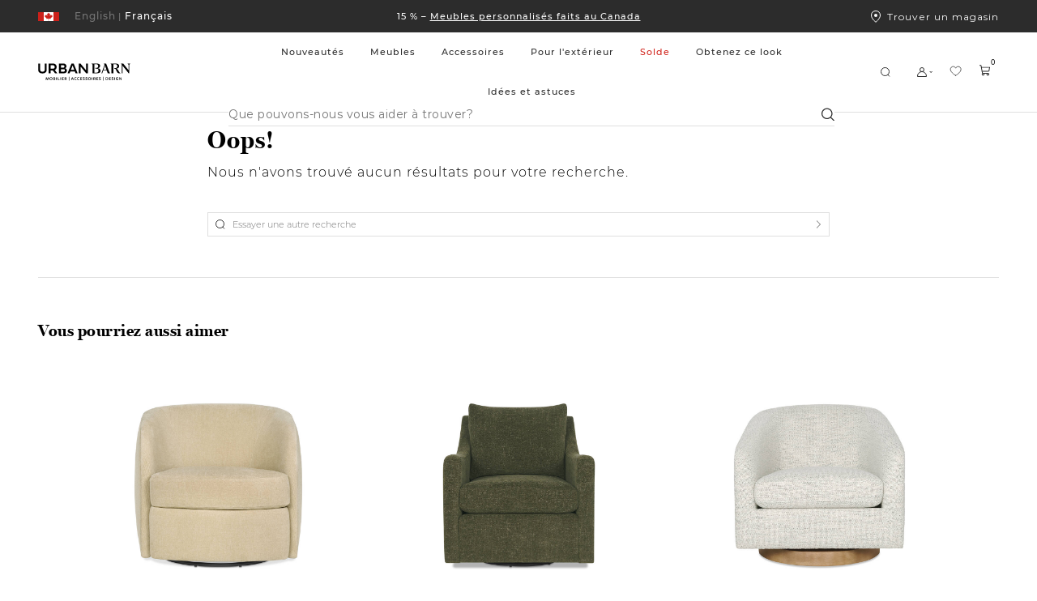

--- FILE ---
content_type: text/html;charset=UTF-8
request_url: https://www.urbanbarn.com/fr/meubles/salon/collections-pour-le-salon/madera/
body_size: 46621
content:
<!doctype html>

<!--[if lt IE 7]> <html class="ie6 oldie" lang="fr-CA"> <![endif]-->
<!--[if IE 7]> <html class="ie7 oldie" lang="fr-CA"> <![endif]-->
<!--[if IE 8]> <html class="ie8 oldie" lang="fr-CA"> <![endif]-->
<!--[if gt IE 8]><!--> <html lang="fr-CA"> <!--<![endif]-->
<head>
















































































































<meta charset=UTF-8>

<meta http-equiv="x-ua-compatible" content="ie=edge">

<meta name="viewport" content="width=device-width, initial-scale=1, maximum-scale=1">

<meta name="chrome" content="nointentdetection" />





<title>Sites-UrbanBarnCA-Site | Urban Barn</title>




<meta name="description" content="Oops! Nous n&#39;avons trouv&eacute; aucun r&eacute;sultats pour votre recherche.">



<meta name="keywords" content="  Urban Barn"/>



<meta name="robots" content="noindex, follow" />


<link href="/on/demandware.static/Sites-UrbanBarnCA-Site/-/default/dwf6752eb6/favicon.ico" rel="icon" />








<!--[if lt IE 9]>
<script src="/on/demandware.static/Sites-UrbanBarnCA-Site/-/fr_CA/v1769763770637/js/lib/html5.js"></script>
<![endif]-->

<script type="text/javascript">//<!--
/* <![CDATA[ (head-active_data.js) */
var dw = (window.dw || {});
dw.ac = {
    _analytics: null,
    _events: [],
    _category: "",
    _searchData: "",
    _anact: "",
    _anact_nohit_tag: "",
    _analytics_enabled: "true",
    _timeZone: "America/Vancouver",
    _capture: function(configs) {
        if (Object.prototype.toString.call(configs) === "[object Array]") {
            configs.forEach(captureObject);
            return;
        }
        dw.ac._events.push(configs);
    },
	capture: function() { 
		dw.ac._capture(arguments);
		// send to CQ as well:
		if (window.CQuotient) {
			window.CQuotient.trackEventsFromAC(arguments);
		}
	},
    EV_PRD_SEARCHHIT: "searchhit",
    EV_PRD_DETAIL: "detail",
    EV_PRD_RECOMMENDATION: "recommendation",
    EV_PRD_SETPRODUCT: "setproduct",
    applyContext: function(context) {
        if (typeof context === "object" && context.hasOwnProperty("category")) {
        	dw.ac._category = context.category;
        }
        if (typeof context === "object" && context.hasOwnProperty("searchData")) {
        	dw.ac._searchData = context.searchData;
        }
    },
    setDWAnalytics: function(analytics) {
        dw.ac._analytics = analytics;
    },
    eventsIsEmpty: function() {
        return 0 == dw.ac._events.length;
    }
};
/* ]]> */
// -->
</script>
<script type="text/javascript">//<!--
/* <![CDATA[ (head-cquotient.js) */
var CQuotient = window.CQuotient = {};
CQuotient.clientId = 'bckh-UrbanBarnCA';
CQuotient.realm = 'BCKH';
CQuotient.siteId = 'UrbanBarnCA';
CQuotient.instanceType = 'prd';
CQuotient.locale = 'fr_CA';
CQuotient.fbPixelId = '__UNKNOWN__';
CQuotient.activities = [];
CQuotient.cqcid='';
CQuotient.cquid='';
CQuotient.cqeid='';
CQuotient.cqlid='';
CQuotient.apiHost='api.cquotient.com';
/* Turn this on to test against Staging Einstein */
/* CQuotient.useTest= true; */
CQuotient.useTest = ('true' === 'false');
CQuotient.initFromCookies = function () {
	var ca = document.cookie.split(';');
	for(var i=0;i < ca.length;i++) {
	  var c = ca[i];
	  while (c.charAt(0)==' ') c = c.substring(1,c.length);
	  if (c.indexOf('cqcid=') == 0) {
		CQuotient.cqcid=c.substring('cqcid='.length,c.length);
	  } else if (c.indexOf('cquid=') == 0) {
		  var value = c.substring('cquid='.length,c.length);
		  if (value) {
		  	var split_value = value.split("|", 3);
		  	if (split_value.length > 0) {
			  CQuotient.cquid=split_value[0];
		  	}
		  	if (split_value.length > 1) {
			  CQuotient.cqeid=split_value[1];
		  	}
		  	if (split_value.length > 2) {
			  CQuotient.cqlid=split_value[2];
		  	}
		  }
	  }
	}
}
CQuotient.getCQCookieId = function () {
	if(window.CQuotient.cqcid == '')
		window.CQuotient.initFromCookies();
	return window.CQuotient.cqcid;
};
CQuotient.getCQUserId = function () {
	if(window.CQuotient.cquid == '')
		window.CQuotient.initFromCookies();
	return window.CQuotient.cquid;
};
CQuotient.getCQHashedEmail = function () {
	if(window.CQuotient.cqeid == '')
		window.CQuotient.initFromCookies();
	return window.CQuotient.cqeid;
};
CQuotient.getCQHashedLogin = function () {
	if(window.CQuotient.cqlid == '')
		window.CQuotient.initFromCookies();
	return window.CQuotient.cqlid;
};
CQuotient.trackEventsFromAC = function (/* Object or Array */ events) {
try {
	if (Object.prototype.toString.call(events) === "[object Array]") {
		events.forEach(_trackASingleCQEvent);
	} else {
		CQuotient._trackASingleCQEvent(events);
	}
} catch(err) {}
};
CQuotient._trackASingleCQEvent = function ( /* Object */ event) {
	if (event && event.id) {
		if (event.type === dw.ac.EV_PRD_DETAIL) {
			CQuotient.trackViewProduct( {id:'', alt_id: event.id, type: 'raw_sku'} );
		} // not handling the other dw.ac.* events currently
	}
};
CQuotient.trackViewProduct = function(/* Object */ cqParamData){
	var cq_params = {};
	cq_params.cookieId = CQuotient.getCQCookieId();
	cq_params.userId = CQuotient.getCQUserId();
	cq_params.emailId = CQuotient.getCQHashedEmail();
	cq_params.loginId = CQuotient.getCQHashedLogin();
	cq_params.product = cqParamData.product;
	cq_params.realm = cqParamData.realm;
	cq_params.siteId = cqParamData.siteId;
	cq_params.instanceType = cqParamData.instanceType;
	cq_params.locale = CQuotient.locale;
	
	if(CQuotient.sendActivity) {
		CQuotient.sendActivity(CQuotient.clientId, 'viewProduct', cq_params);
	} else {
		CQuotient.activities.push({activityType: 'viewProduct', parameters: cq_params});
	}
};
/* ]]> */
// -->
</script>


<link href="/on/demandware.static/Sites-UrbanBarnCA-Site/-/fr_CA/v1769763770637/lib/jquery/ui/jquery-ui.min.css" type="text/css" rel="stylesheet" />
<link rel="stylesheet" href="/on/demandware.static/Sites-UrbanBarnCA-Site/-/fr_CA/v1769763770637/svg-font/style.css" />
<link rel="stylesheet" href="/on/demandware.static/Sites-UrbanBarnCA-Site/-/fr_CA/v1769763770637/css/select2.min.css" />
<link rel="stylesheet" href="/on/demandware.static/Sites-UrbanBarnCA-Site/-/fr_CA/v1769763770637/lib/jQueryScrollBar/jquery.scrollbar.min.css" />






	<script>
	  var _affirm_config = {
	    public_api_key:  "IKN9EFF9BY5SRKM7",
	    script:          "https://cdn1.affirm.ca/js/v2/affirm.js",
	    session_id:		 "L6AMVyh5JGxCyrIYRdv6f4zoKX3wy7Kovug=",
		locale: 		 "fr_CA",
		country_code: 	 "CAN"
	  };
	  (function(l,g,m,e,a,f,b){var d,c=l[m]||{},h=document.createElement(f),n=document.getElementsByTagName(f)[0],k=function(a,b,c){return function(){a[b]._.push([c,arguments])}};c[e]=k(c,e,"set");d=c[e];c[a]={};c[a]._=[];d._=[];c[a][b]=k(c,a,b);a=0;for(b="set add save post open empty reset on off trigger ready setProduct".split(" ");a<b.length;a++)d[b[a]]=k(c,e,b[a]);a=0;for(b=["get","token","url","items"];a<b.length;a++)d[b[a]]=function(){};h.async=!0;h.src=g[f];n.parentNode.insertBefore(h,n);delete g[f];d(g);l[m]=c})(window,_affirm_config,"affirm","checkout","ui","script","ready");
	</script>
	<link href="/on/demandware.static/Sites-UrbanBarnCA-Site/-/fr_CA/v1769763770637/css/affirmstyle.css" type="text/css" rel="stylesheet" />

<!-- UI -->

<link rel="stylesheet" href="/on/demandware.static/Sites-UrbanBarnCA-Site/-/fr_CA/v1769763770637/css/ub_style.css"/>
<link rel="stylesheet" href="/on/demandware.static/Sites-UrbanBarnCA-Site/-/fr_CA/v1769763770637/css/ub_style-tablet.css" media="only screen and (min-width: 768px)"/>
<link rel="stylesheet" href="/on/demandware.static/Sites-UrbanBarnCA-Site/-/fr_CA/v1769763770637/css/ub_style-desktop.css" media="only screen and (min-width: 1024px)"/>
<link rel="stylesheet" href="/on/demandware.static/Sites-UrbanBarnCA-Site/-/fr_CA/v1769763770637/css/ub_style-desktopLarge.css" media="only screen and (min-width: 1440px)"/>
<link rel="stylesheet" href="/on/demandware.static/Sites-UrbanBarnCA-Site/-/fr_CA/v1769763770637/css/ub_style-desktopXLarge.css" media="only screen and (min-width: 2880px)"/>


<link rel="stylesheet" href="/on/demandware.static/Sites-UrbanBarnCA-Site/-/fr_CA/v1769763770637/css/bvreviews.css" />


<!-- UI Styles Configured on BM -->


<style>
.promo-color-bm .product-sales-price,
.promo-color-bm .price-sales,
.promo-color-bm .product-set-price,
.manually-color-bm .price-sales {
color: #d2261e;
}
.sale-color-bm .product-sales-price,
.sale-color-bm .price-sales,
.sale-color-bm .product-set-price {
color: #d2261e;
}
.price-promotion .promo-color-bm {
color: #d2261e;
}
.price-promotion .sale-color-bm {
color: #d2261e;
}
.sale-color-bm {
color: #d2261e!important;
}
.price-standard + .price-sales {
color: #d2261e!important;
}
</style>
<!--[if lte IE 8]>
<script src="//cdnjs.cloudflare.com/ajax/libs/respond.js/1.4.2/respond.js" type="text/javascript"></script>
<script src="https://cdn.rawgit.com/chuckcarpenter/REM-unit-polyfill/master/js/rem.min.js" type="text/javascript"></script>
<![endif]-->


<meta name="google-site-verification" content="yHwtC-Y7HlgsRrOu2zGGnpF_X1tz5-mGYscXZdrHsWM" />





<script type="application/ld+json">
    {
        "@context": "https://schema.org/",
        "@type": "BreadcrumbList",
        "itemListElement": [
            
            {
                "@type": "ListItem",
                "position": 1,
                "item": {
                    "@id": "/fr/meubles/",
                    "name": "Meubles"
                }
            },
            
            
            {
                "@type": "ListItem",
                "position": 2,
                "item": {
                    "@id": "/fr/meubles/salon/",
                    "name": "Salon"
                }
            },
            
            
            {
                "@type": "ListItem",
                "position": 3,
                "item": {
                    "@id": "/fr/meubles/salon/collections-pour-le-salon/",
                    "name": "Collections pour le salon"
                }
            },
            
            
            {
                "@type": "ListItem",
                "position": 4,
                "item": {
                    "@id": "/fr/meubles/salon/collections-pour-le-salon/madera/",
                    "name": "Madera"
                }
            }
            
            
        ]
    }
</script>





<script type="text/javascript" src="//100017269.collect.igodigital.com/collect.js"></script>

<script id="pb_prequalify" data-pb-locale="fr" src=""></script>



<link href="/on/demandware.static/Sites-UrbanBarnCA-Site/-/fr_CA/v1769763770637/css/vendor/datepicker.min.css" rel="stylesheet" type="text/css">







</head>
<body>
<div id="wrapper" class="pt_product-search-noresult">


<header>
<style>
.asset-style-promo{background-color:#2c2c2c}
.asset-style-promo a{color:#ffffff}
.asset-style-banner{background-color:#002a3a!important}
.asset-style-banner p a{color:#fff}
:root {
--global-hover-cta-bg-color: #757575;
--global-hover-cta-text-color: #ffffff;
}
</style>


	 


	



 
	

<div class="ux-header ux-sticky-header js-ux-header">
<div class="ux-banner-container asset-style-promo">
<div class="ms-row ms-no-margin ux-banner-wrapper">
<div class=" col-md-3 col-lg-2 ms-no-padding ux-country-selector ms-flex">
















































































































<input type="hidden" class="js-locales-values" name="locales" value="{&quot;currentCountry&quot;:{&quot;url&quot;:&quot;https://www.urbanbarn.com/en/furniture/living-room/living-room-collections/madera/?countryselected=true&quot;,&quot;locales&quot;:[{&quot;codeLanguage&quot;:&quot;FR&quot;,&quot;url&quot;:&quot;https://www.urbanbarn.com/fr/meubles/salon/collections-pour-le-salon/madera/?countryselected=true&quot;},{&quot;codeLanguage&quot;:&quot;EN&quot;,&quot;url&quot;:&quot;https://www.urbanbarn.com/en/furniture/living-room/living-room-collections/madera/?countryselected=true&quot;}],&quot;siteID&quot;:&quot;UrbanBarnCA&quot;,&quot;defaultCurrency&quot;:&quot;CAD&quot;,&quot;currecySymbol&quot;:&quot;$&quot;,&quot;codeCountry&quot;:&quot;CA&quot;,&quot;displayCountry&quot;:&quot;Canada&quot;},&quot;currentLocale&quot;:{&quot;ID&quot;:&quot;fr_CA&quot;,&quot;country&quot;:&quot;CA&quot;,&quot;language&quot;:&quot;fr&quot;},&quot;countries&quot;:[{&quot;url&quot;:&quot;https://www.urbanbarn.com/en/furniture/living-room/living-room-collections/madera/?countryselected=true&quot;,&quot;locales&quot;:[{&quot;codeLanguage&quot;:&quot;FR&quot;,&quot;url&quot;:&quot;https://www.urbanbarn.com/fr/meubles/salon/collections-pour-le-salon/madera/?countryselected=true&quot;},{&quot;codeLanguage&quot;:&quot;EN&quot;,&quot;url&quot;:&quot;https://www.urbanbarn.com/en/furniture/living-room/living-room-collections/madera/?countryselected=true&quot;}],&quot;siteID&quot;:&quot;UrbanBarnCA&quot;,&quot;defaultCurrency&quot;:&quot;CAD&quot;,&quot;currecySymbol&quot;:&quot;$&quot;,&quot;codeCountry&quot;:&quot;CA&quot;,&quot;displayCountry&quot;:&quot;Canada&quot;},{&quot;url&quot;:&quot;https://www.urbanbarn.com/us/search/?cgid=FURNITURE-LIVING-COLLECTIONS-MADERA&amp;countryselected=true&quot;,&quot;locales&quot;:[{&quot;codeLanguage&quot;:&quot;EN&quot;,&quot;url&quot;:&quot;https://www.urbanbarn.com/us/search/?cgid=FURNITURE-LIVING-COLLECTIONS-MADERA&amp;countryselected=true&quot;}],&quot;siteID&quot;:&quot;UrbanBarnUS&quot;,&quot;defaultCurrency&quot;:&quot;USD&quot;,&quot;currecySymbol&quot;:&quot;$&quot;,&quot;codeCountry&quot;:&quot;US&quot;,&quot;displayCountry&quot;:&quot;&Eacute;tats-Unis&quot;}],&quot;currentUrl&quot;:&quot;https://www.urbanbarn.com/fr/meubles/salon/collections-pour-le-salon/madera/?countryselected=true&quot;}" />

<div class="ux-country-selector-wrapper">
<div class="ms-flex selected-country-container ms-align--verticalcenter">
<div class="ms-flex selected-country ms-anchor ms-cursor-pointer js-selected-country js-roatate-toggler-action" data-modal-url="/on/demandware.store/Sites-UrbanBarnCA-Site/fr_CA/Modals-CountrySelector">

<span class="flag-icon ms-block ms-flex ms-align--verticalcenter">

<svg class="svg-inline icon-ux-flag-ca" xmlns="http://www.w3.org/2000/svg" width="26" height="11"><g fill="none" fill-rule="evenodd"><path fill="#FFF" d="M1 0h24v11H1z"/><path fill="#CB201A" d="M0 0h7v11H0zm19 0h7v11h-7zm-1.453 4.517l.274-.921c-.301.053-.53.088-.756.134-.781.16-.781.16-1.094-.543-.324.335-.605.645-.911.93-.117.109-.293.163-.443.242-.027-.155-.1-.316-.073-.463.123-.702.273-1.4.424-2.15-.143.055-.233.084-.319.123-.634.29-.633.291-.977-.304C13.47 1.215 13 .5 13 .5s-.47.715-.672 1.065c-.344.595-.343.595-.977.304-.086-.04-.176-.068-.319-.123.151.75.301 1.448.424 2.15.026.147-.046.308-.073.463-.15-.079-.326-.133-.443-.242-.306-.285-.586-.595-.911-.93-.313.704-.312.703-1.094.543-.226-.046-.454-.081-.756-.134l.275.92c.194.651.194.651-.454.996.593.449 1.17.89 1.753 1.326.74.553.741.55.572 1.402.66-.087 1.305-.163 1.947-.26.427-.064.578.042.578.48v2l.15.04.15-.04v-2c0-.438.151-.544.578-.48.642.097 1.288.173 1.947.26-.17-.851-.167-.849.573-1.402.582-.436 1.159-.877 1.752-1.326-.648-.345-.647-.345-.453-.995"/></g></svg>
</span>
<span class="toggler-icon ms-flex ms-align--verticalcenter ms-no-visibility">
<span class="js-rotate-toggler">

<svg class="svg-inline icon-toggler" xmlns="http://www.w3.org/2000/svg" width="4" height="2"><path fill="#FFF" d="M4 0L2 2 0 0h1l1 1 1-1h1z"/></svg>
</span>
</span>
</div>
<div class="ms-flex selected-locale">




<a href="https://www.urbanbarn.com/fr/meubles/salon/collections-pour-le-salon/madera/" data-new-href="#" class="dynamic-locale-selector locale selected ms-font--capitalize ms-block ms-anchor">
<span class="separator">|</span>
<span class="locale-name ms-font--montserrat-medium">
Fran&ccedil;ais
</span>
</a>









<a href="https://www.urbanbarn.com/en/furniture/living-room/living-room-collections/madera/" data-new-href="/fr/change-locale/?url=https%3A%2F%2Fwww.urbanbarn.com%2Fen%2Ffurniture%2Fliving-room%2Fliving-room-collections%2Fmadera%2F&amp;locale=en_CA" class="dynamic-locale-selector locale  ms-font--capitalize ms-block ms-anchor">
<span class="separator">|</span>
<span class="locale-name ms-font--montserrat-medium">
English
</span>
</a>


</div>

</div>
</div>


</div>
<div class="col-xs-12 col-md-6 col-lg-8 ux-header-banner header-banner ms-font--center">

	 


	















<div class="content-asset"><!-- dwMarker="content" dwContentID="fa1375066d1ec79ab08693df80" -->
<div class="header-promotion">

    <!--COMMENT OUT PROMO SLIDE -->

<div class="header-promotion__slide">
    <a class="ms-anchor ms-anchor-light" href="https://www.urbanbarn.com/fr/meubles/salon/fauteuils/">15 % de rabais – <span style="text-decoration:underline;">Fauteuils</span></a><a
        class="ms-anchor ms-anchor-light" href="https://www.urbanbarn.com/fr/meubles/salon/repose-pieds-et-bancs/"> et <span style="text-decoration:underline;">repose-pieds</span></a></p>
</div>


    <div class="header-promotion__slide">
        <a class="ms-anchor ms-anchor-light" href="https://www.urbanbarn.com/fr/meubles/salon/meubles-personnalises/">15 % – <span
                style="text-decoration:underline;">Meubles personnalisés faits au Canada</span></a>
    </div>


    <div class="header-promotion__slide">
        <a class="ms-anchor ms-anchor-light" href="https://www.urbanbarn.com/fr/notre-histoire/">Notre entreprise est
            fièrement canadienne. 🍁</a>
    </div>


    <div class="header-promotion__slide">
        <a class="ms-anchor ms-anchor-light"
            href="https://www.urbanbarn.com/fr/financement/financing-content.html?nav=Customer%20Service">Payez selon vos conditions
            avec Affirm. <span style="text-decoration:underline;">Détails</span></a>
    </div>

</div>

<!--
<div class="header-promotion__slide">
<a class="ms-anchor ms-anchor-light" href="https://www.urbanbarn.com/fr/financement/financing-content.html?nav=Customer%20Service">Payez selon vos conditions avec Affirm. <span style="text-decoration:underline;">Détails</span></a>
</div>

<div class="header-promotion__slide">
<a class="ms-anchor ms-anchor-light" href="https://www.urbanbarn.com/fr/fetes/tous-les-articles-des-fetes/">50 % sur les articles des Fêtes - <span style="text-decoration:underline;">Magasinez!</span> </a>
</div>

<div class="header-promotion__slide">
<a class="ms-anchor ms-anchor-light" href="https://www.urbanbarn.com/fr/confort-partage-douest-en-est/">Nous égalerons votre don de 5$.🍁<span style="text-decoration:underline;">Confort partagé</span> </a>
</div>

<div class="header-promotion__slide">
<a class="ms-anchor ms-anchor-light" href="https://www.urbanbarn.com/fr/notre-histoire/">Notre entreprise est fièrement canadienne. 🍁</a>
</div>

<div class="header-promotion__slide">
<a class="ms-anchor ms-anchor-light" href="https://www.urbanbarn.com/fr/nouveautes/nouveaux-meubles/tous-les-meubles/">Nuances d’automne – <span style="text-decoration:underline;">Magasinez la nouvelle collection </span> </a>
</div>

<div class="header-promotion__slide">
<a class="ms-anchor ms-anchor-light" href="https://www.urbanbarn.com/fr/pour-lexterieur/">La collection des articles d’extérieur est arrivée! </a>
</div>


<div class="header-promotion__slide">
<a class="ms-anchor ms-anchor-light" href="https://www.urbanbarn.com/fr/nouveautes/nouveaux-meubles/tous-les-meubles/"> Nouveautés - La collection du printemps est arrivée!</a>
</div>

<div class="header-promotion__slide">
<a class="ms-anchor ms-anchor-light" href="https://www.urbanbarn.com/fr/accessoires/accessoires-en-tissu/combos-coussins/">Nos combos coussins sont arrivés!</a>
</div>

<div class="header-promotion__slide">
<a class="ms-anchor ms-anchor-light" href="https://www.urbanbarn.com/fr/promotion-accessoires/">20 % sur les accessoires déco  </a>
</div>



<div class="header-promotion__slide">
<a class="ms-anchor ms-anchor-light" href="https://www.urbanbarn.com/fr/solde/meubles-en-solde/tous-les-meubles-en-solde/"> Jusqu’à 50 % sur les meubles sél.
 &nbsp;&rtrif;</a>
</div>


<div class="header-promotion__slide">
<a class="ms-anchor ms-anchor-light" href="https://www.urbanbarn.com/fr/expedition-et-livraison/shipping-and-delivery-content.html?nav=Customer%20Service">Date limite pour commandes des Fêtes &nbsp;&rtrif;</a>
</div>

<div class="header-promotion__slide">
<a class="ms-anchor ms-anchor-light" href="https://www.urbanbarn.com/fr/fetes/tous-les-articles-des-fetes/"> Décor festif avec 25 % sur les articles des Fêtes
 &nbsp;&rtrif;</a>
</div>
<div class="header-promotion__slide">
<a class="ms-anchor ms-anchor-light" href="https://www.urbanbarn.com/fr/accessoires/">Obtenez vos cadeaux à temps! </a>
</div>

<div class="header-promotion__slide">
<a class="ms-anchor ms-anchor-light" href="https://www.urbanbarn.com/fr/accessoires/"> Commandez vos accessoires d'ici le 10 déc.
&nbsp;&rtrif;</a>
</div>
<div class="header-promotion__slide">
<a class="ms-anchor ms-anchor-light" href="https://www.urbanbarn.com/fr/nouveautes/">La collection d’automne est arrivée! &nbsp;&rtrif;</a>
</div>

 <div class="header-promotion__slide">
<a class="ms-anchor ms-anchor-light" href="https://www.urbanbarn.com/fr/solde/meubles-en-solde/">Jusqu’à 25 % sur les meubles sélectionnés &nbsp;&rtrif;</a>
</div>

<div class="header-promotion__slide">
<a class="ms-anchor ms-anchor-light" href="https://www.urbanbarn.com/fr/fetes/tous-les-articles-des-fetes/">La collection des Fêtes est arrivée!  &nbsp;&rtrif;</a></div>
</div>

-->

<!-- Temporary css overwrite for Read less button changed to colour red - Bonnie Lo, June 27th, 2024 -->
<style>
    .pdp-tabs .read-more-attributes[style^="background-color: rgb(255, 0, 0)"] {
        background-color: rgb(255, 255, 255) !important;
    }
</style>
</div> <!-- End content-asset -->






 
	
</div>
<div class="col-md-3 col-lg-2 ms-no-padding ux-find-in-store ms-flex">
<a class="sl-link ms-flex ms-align--textcenter" href="/fr/magasins-participants/">
<div class="svg-icon-wrapper">


<svg class="svg-inline icon-storelocator" xmlns="http://www.w3.org/2000/svg" viewBox="9 8 12 15"><g fill="none" fill-rule="evenodd" transform="translate(9 8)"><path stroke="#FFF" d="M6 14.346C9.682 11.208 11.5 8.415 11.5 6 11.5 2.523 9.304.5 6 .5S.5 2.523.5 6c0 2.415 1.818 5.208 5.5 8.346z"/><circle cx="6" cy="6" r="2" fill="#FFF"/></g></svg>

</div>
Trouver un magasin
</a>
</div>
</div>
</div>
<div class="ux-header-container js-header-container">
<div class="ms-row ms-no-margin">

<div class="col-xs-4 col-md-2 ms-no-padding logo-container">
<a href="/fr/home/" title="Urban Barn Dommicile">
<img class="logo-image logo-image-fr" src="/on/demandware.static/Sites-UrbanBarnCA-Site/-/default/dwdacfc6a8/images/logosvg_fr.svg" alt="Urban Barn" />
</a>
</div>
<div class="col-xs-12 col-md ms-no-padding search-container">
<div class="ux-search-and-nav">

<div class="ux-desktop-navigation">




















































































































<ul itemscope itemtype="http://www.schema.org/SiteNavigationElement" style="display:none">
  <li itemprop="name"><a itemprop="url" href="https://www.urbanbarn.com/fr/nouveautes/">New</a></li>
  <li itemprop="name"><a itemprop="url" href="https://www.urbanbarn.com/fr/search/?cgid=LIVING">Living</a></li>
  <li itemprop="name"><a itemprop="url" href="https://www.urbanbarn.com/fr/search/?cgid=DINING">Dining</a></li>
  <li itemprop="name"><a itemprop="url" href="https://www.urbanbarn.com/fr/search/?cgid=BEDROOM">Bedroom</a></li>
  <li itemprop="name"><a itemprop="url" href="https://www.urbanbarn.com/fr/accessoires/">Decor</a></li>
  <li itemprop="name"><a itemprop="url" href="https://www.urbanbarn.com/fr/search/?cgid=WALLDECOR">Wall Decor</a></li>
</ul>




<ul class="nav-menu-category header-menu-category nav-level-1 ms-no-padding nav-fr">



<li class="nav-menu-category__item js-primary-navigation-element    js-nav-menu-category-item">
<a class="has-sub-menu nav-level-1__title  " style="color: #2c2c2c" href="https://www.urbanbarn.com/fr/nouveautes/" data-original-color="#2c2c2c">
Nouveaut&eacute;s
</a>















<div class="nav-level-2 ux-navigation-transition nav-level-2-width__NEW ">
<ul class="nav-level-2__list ">
<li class="navigation-back-column">
<div class="navigation-back js_navigation-back">
<div class="ux-left-arrow ms_hide-above-desktop js-navigation-back">


<svg width="18" height="18" viewBox="0 0 18 18" fill="none" xmlns="http://www.w3.org/2000/svg"><path d="M5.32687 8.70187L10.9519 3.07687C11.0318 3.00235 11.1376 2.96178 11.2469 2.96371C11.3562 2.96564 11.4605 3.00991 11.5378 3.08721C11.6151 3.1645 11.6594 3.26878 11.6613 3.37808C11.6632 3.48737 11.6226 3.59315 11.5481 3.67312L6.22195 8.99999L11.5481 14.3269C11.6226 14.4068 11.6632 14.5126 11.6613 14.6219C11.6594 14.7312 11.6151 14.8355 11.5378 14.9128C11.4605 14.9901 11.3562 15.0344 11.2469 15.0363C11.1376 15.0382 11.0318 14.9976 10.9519 14.9231L5.32687 9.29812C5.24787 9.21902 5.20349 9.11179 5.20349 8.99999C5.20349 8.8882 5.24787 8.78097 5.32687 8.70187Z" fill="black"/></svg>

</div>
<div class="ux-navigation-primary-wrapper">
<a class="has-sub-menu ms-anchor ux-navigation-primary" href="https://www.urbanbarn.com/fr/nouveautes/">
Nouveaut&eacute;s
</a>
</div>
</div>

<div class="ux-navigation-link-container ms-flex">
<div class="ux-navigation-link-col">

<a class="ms-anchor ux-navigation-link ms_hide-under-desktop" href="https://www.urbanbarn.com/fr/nouveautes/canape-modulaire-mila/" target="_self">

Canap&eacute; modulaire Mila

</a>

<a class="ms-anchor ux-navigation-link ms_hide-under-desktop" href="https://www.urbanbarn.com/fr/nouveautes/combinaisons-de-meubles/" target="_self">

Combinaisons de meubles

</a>

</div>

</div>

</li>






<li class="nav-level-2__item multiple-column  ">
<div class="nav-level-2__titles ms-flex ms-align--verticalcenter ms-align--spacedout">
<a class="ms-anchor nav-level-2__item-anchor ms-no-pointer-under-desktop" href="https://www.urbanbarn.com/fr/nouveautes/nouveaux-meubles/">

Nouveaux meubles

</a>
<span class="ms_hide-above-desktop icon icon-plus">


<svg class="icon-ux-plus" width="20" height="20" viewBox="0 0 20 20" fill="none" xmlns="http://www.w3.org/2000/svg"><path d="M17.3438 10C17.3438 10.1243 17.2944 10.2435 17.2065 10.3315C17.1185 10.4194 16.9993 10.4688 16.875 10.4688H10.4688V16.875C10.4688 16.9993 10.4194 17.1185 10.3315 17.2065C10.2435 17.2944 10.1243 17.3438 10 17.3438C9.87568 17.3438 9.75645 17.2944 9.66854 17.2065C9.58064 17.1185 9.53125 16.9993 9.53125 16.875V10.4688H3.125C3.00068 10.4688 2.88145 10.4194 2.79354 10.3315C2.70564 10.2435 2.65625 10.1243 2.65625 10C2.65625 9.87568 2.70564 9.75645 2.79354 9.66854C2.88145 9.58064 3.00068 9.53125 3.125 9.53125H9.53125V3.125C9.53125 3.00068 9.58064 2.88145 9.66854 2.79354C9.75645 2.70564 9.87568 2.65625 10 2.65625C10.1243 2.65625 10.2435 2.70564 10.3315 2.79354C10.4194 2.88145 10.4688 3.00068 10.4688 3.125V9.53125H16.875C16.9993 9.53125 17.1185 9.58064 17.2065 9.66854C17.2944 9.75645 17.3438 9.87568 17.3438 10Z" fill="black"/></svg>



<svg class="icon-ux-minus" width="20" height="20" viewBox="0 0 20 20" fill="none" xmlns="http://www.w3.org/2000/svg"><path d="M17.3438 10C17.3438 10.1243 17.2944 10.2435 17.2065 10.3315C17.1185 10.4194 16.9993 10.4688 16.875 10.4688H3.125C3.00068 10.4688 2.88145 10.4194 2.79354 10.3315C2.70564 10.2435 2.65625 10.1243 2.65625 10C2.65625 9.87568 2.70564 9.75645 2.79354 9.66854C2.88145 9.58064 3.00068 9.53125 3.125 9.53125H16.875C16.9993 9.53125 17.1185 9.58064 17.2065 9.66854C17.2944 9.75645 17.3438 9.87568 17.3438 10Z" fill="black"/></svg>

</span>
</div>

<ul class="nav-level-3 ms-no-padding">




<li class="nav-level-3__list">
<a class="ms-anchor ms-font--montserrat-regular " href="https://www.urbanbarn.com/fr/nouveautes/nouveaux-meubles/tous-les-meubles/">

Tous les meubles

</a>
</li>



<li class="nav-level-3__list">
<a class="ms-anchor ms-font--montserrat-regular " href="https://www.urbanbarn.com/fr/nouveautes/nouveaux-meubles/salon/">

Salon

</a>
</li>



<li class="nav-level-3__list">
<a class="ms-anchor ms-font--montserrat-regular " href="https://www.urbanbarn.com/fr/nouveautes/nouveaux-meubles/salle-a-manger/">

Salle &agrave; manger

</a>
</li>



<li class="nav-level-3__list">
<a class="ms-anchor ms-font--montserrat-regular " href="https://www.urbanbarn.com/fr/nouveautes/nouveaux-meubles/chambre-a-coucher/">

Chambre &agrave; coucher

</a>
</li>



<li class="nav-level-3__list">
<a class="ms-anchor ms-font--montserrat-regular " href="https://www.urbanbarn.com/fr/nouveautes/nouveaux-meubles/bureau/">

Bureau

</a>
</li>


</ul>

</li>




<li class="nav-level-2__item multiple-column  ">
<div class="nav-level-2__titles ms-flex ms-align--verticalcenter ms-align--spacedout">
<a class="ms-anchor nav-level-2__item-anchor ms-no-pointer-under-desktop" href="https://www.urbanbarn.com/fr/nouveautes/nouveaux-accessoires/">

Nouveaux accessoires

</a>
<span class="ms_hide-above-desktop icon icon-plus">


<svg class="icon-ux-plus" width="20" height="20" viewBox="0 0 20 20" fill="none" xmlns="http://www.w3.org/2000/svg"><path d="M17.3438 10C17.3438 10.1243 17.2944 10.2435 17.2065 10.3315C17.1185 10.4194 16.9993 10.4688 16.875 10.4688H10.4688V16.875C10.4688 16.9993 10.4194 17.1185 10.3315 17.2065C10.2435 17.2944 10.1243 17.3438 10 17.3438C9.87568 17.3438 9.75645 17.2944 9.66854 17.2065C9.58064 17.1185 9.53125 16.9993 9.53125 16.875V10.4688H3.125C3.00068 10.4688 2.88145 10.4194 2.79354 10.3315C2.70564 10.2435 2.65625 10.1243 2.65625 10C2.65625 9.87568 2.70564 9.75645 2.79354 9.66854C2.88145 9.58064 3.00068 9.53125 3.125 9.53125H9.53125V3.125C9.53125 3.00068 9.58064 2.88145 9.66854 2.79354C9.75645 2.70564 9.87568 2.65625 10 2.65625C10.1243 2.65625 10.2435 2.70564 10.3315 2.79354C10.4194 2.88145 10.4688 3.00068 10.4688 3.125V9.53125H16.875C16.9993 9.53125 17.1185 9.58064 17.2065 9.66854C17.2944 9.75645 17.3438 9.87568 17.3438 10Z" fill="black"/></svg>



<svg class="icon-ux-minus" width="20" height="20" viewBox="0 0 20 20" fill="none" xmlns="http://www.w3.org/2000/svg"><path d="M17.3438 10C17.3438 10.1243 17.2944 10.2435 17.2065 10.3315C17.1185 10.4194 16.9993 10.4688 16.875 10.4688H3.125C3.00068 10.4688 2.88145 10.4194 2.79354 10.3315C2.70564 10.2435 2.65625 10.1243 2.65625 10C2.65625 9.87568 2.70564 9.75645 2.79354 9.66854C2.88145 9.58064 3.00068 9.53125 3.125 9.53125H16.875C16.9993 9.53125 17.1185 9.58064 17.2065 9.66854C17.2944 9.75645 17.3438 9.87568 17.3438 10Z" fill="black"/></svg>

</span>
</div>

<ul class="nav-level-3 ms-no-padding">




<li class="nav-level-3__list">
<a class="ms-anchor ms-font--montserrat-regular " href="https://www.urbanbarn.com/fr/nouveautes/nouveaux-accessoires/tous-les-accessoires/">

Tous les accessoires

</a>
</li>



<li class="nav-level-3__list">
<a class="ms-anchor ms-font--montserrat-regular " href="https://www.urbanbarn.com/fr/nouveautes/nouveaux-accessoires/decorations-murales-et-miroirs/">

D&eacute;corations murales et miroirs

</a>
</li>



<li class="nav-level-3__list">
<a class="ms-anchor ms-font--montserrat-regular " href="https://www.urbanbarn.com/fr/nouveautes/nouveaux-accessoires/luminaires/">

Luminaires

</a>
</li>



<li class="nav-level-3__list">
<a class="ms-anchor ms-font--montserrat-regular " href="https://www.urbanbarn.com/fr/nouveautes/nouveaux-accessoires/tapis/">

Tapis

</a>
</li>



<li class="nav-level-3__list">
<a class="ms-anchor ms-font--montserrat-regular " href="https://www.urbanbarn.com/fr/nouveautes/nouveaux-accessoires/accessoires-en-tissu/">

Accessoires en tissu

</a>
</li>



<li class="nav-level-3__list">
<a class="ms-anchor ms-font--montserrat-regular " href="https://www.urbanbarn.com/fr/nouveautes/nouveaux-accessoires/articles-deco/">

Articles d&eacute;co

</a>
</li>



<li class="nav-level-3__list">
<a class="ms-anchor ms-font--montserrat-regular " href="https://www.urbanbarn.com/fr/nouveautes/nouveaux-accessoires/articles-de-table-et-de-cuisine/">

Articles de table et de cuisine

</a>
</li>


</ul>

</li>



<div class="ux-navigation-link-column ms-border-top ms_hide-above-desktop">

<a class="ms-anchor ux-navigation-link" href="https://www.urbanbarn.com/fr/nouveautes/canape-modulaire-mila/" target="_self">

Canap&eacute; modulaire Mila

</a>

<a class="ms-anchor ux-navigation-link" href="https://www.urbanbarn.com/fr/nouveautes/combinaisons-de-meubles/" target="_self">

Combinaisons de meubles

</a>

</div>


</ul>

<div class="nav-level-2__image ms_hide-under-desktop ms-full-height col-md-3 col-lg-3">

<a href="https://www.urbanbarn.com/fr/nouveautes/nouveaux-meubles/tous-les-meubles/" ontouchstart="">



<script>
    window.lazySizesConfig = window.lazySizesConfig || {};
    window.lazySizesConfig.customMedia = window.lazySizesConfig.customMedia || {
        
            
                '--x-large' : '(min-width: 1680px)',
            
        
            
                '--large' : '(min-width: 1024px)',
            
        
            
                '--medium' : '(min-width: 768px)',
            
        
            
                '--small' : '(min-width: 320px)',
            
        
    };
</script>


    <picture class="ms-picture">
        
            
                <source  data-srcset="https://www.urbanbarn.com/dw/image/v2/BCKH_PRD/on/demandware.static/-/Sites-siteCatalog_Urban_Barn_CA/default/dweab34538/images/2025/categories/clp-new-holiday-2025-furniture_750x540.jpg?sw=768&sh=768&sm=fit&q=70 1440w, https://www.urbanbarn.com/dw/image/v2/BCKH_PRD/on/demandware.static/-/Sites-siteCatalog_Urban_Barn_CA/default/dweab34538/images/2025/categories/clp-new-holiday-2025-furniture_750x540.jpg?sw=768&sh=768&sm=fit&q=70 2880w" media="--x-large" />
            
        
            
                <source  data-srcset="https://www.urbanbarn.com/dw/image/v2/BCKH_PRD/on/demandware.static/-/Sites-siteCatalog_Urban_Barn_CA/default/dweab34538/images/2025/categories/clp-new-holiday-2025-furniture_750x540.jpg?sw=320&sh=320&sm=fit&q=70 1024w, https://www.urbanbarn.com/dw/image/v2/BCKH_PRD/on/demandware.static/-/Sites-siteCatalog_Urban_Barn_CA/default/dweab34538/images/2025/categories/clp-new-holiday-2025-furniture_750x540.jpg?sw=320&sh=320&sm=fit&q=70 2048w" media="--large" />
            
        
            
                <source  data-srcset="https://www.urbanbarn.com/dw/image/v2/BCKH_PRD/on/demandware.static/-/Sites-siteCatalog_Urban_Barn_CA/default/dweab34538/images/2025/categories/clp-new-holiday-2025-furniture_750x540.jpg?sw=320&sh=320&sm=fit&q=70 768w, https://www.urbanbarn.com/dw/image/v2/BCKH_PRD/on/demandware.static/-/Sites-siteCatalog_Urban_Barn_CA/default/dweab34538/images/2025/categories/clp-new-holiday-2025-furniture_750x540.jpg?sw=320&sh=320&sm=fit&q=70 1536w" media="--medium" />
            
        
            
                <source  data-srcset="https://www.urbanbarn.com/dw/image/v2/BCKH_PRD/on/demandware.static/-/Sites-siteCatalog_Urban_Barn_CA/default/dweab34538/images/2025/categories/clp-new-holiday-2025-furniture_750x540.jpg?sw=320&sh=320&sm=fit&q=70 320w, https://www.urbanbarn.com/dw/image/v2/BCKH_PRD/on/demandware.static/-/Sites-siteCatalog_Urban_Barn_CA/default/dweab34538/images/2025/categories/clp-new-holiday-2025-furniture_750x540.jpg?sw=320&sh=320&sm=fit&q=70 640w" media="--small" />
            
        

        <img
            src="/on/demandware.static/Sites-UrbanBarnCA-Site/-/default/dw062b47cd/images/modules_system/transparent.png"
            data-sizes="100vw"
            
            class="lazyloaded ms-full-width lazyload"
            
            
                 title="Nouveautés"
            
            
                 alt ="Nouveautés"
            
        />
    </picture>



</a>


<div class="ms-full-width ms-font--center ms-margin-top-20">
<a class="ms-anchor" style="color: #2c2c2c" href="https://www.urbanbarn.com/fr/nouveautes/nouveaux-meubles/tous-les-meubles/" ontouchstart="">Magasinez les nouveaux meubles</a>
</div>

</div>
<div class="nav-level-2__image ms_hide-under-desktop ms-full-height col-md-3 col-lg-3">

<a href="https://www.urbanbarn.com/fr/nouveautes/nouveaux-accessoires/tous-les-accessoires/" ontouchstart="">



<script>
    window.lazySizesConfig = window.lazySizesConfig || {};
    window.lazySizesConfig.customMedia = window.lazySizesConfig.customMedia || {
        
            
                '--x-large' : '(min-width: 1680px)',
            
        
            
                '--large' : '(min-width: 1024px)',
            
        
            
                '--medium' : '(min-width: 768px)',
            
        
            
                '--small' : '(min-width: 320px)',
            
        
    };
</script>


    <picture class="ms-picture">
        
            
                <source  data-srcset="https://www.urbanbarn.com/dw/image/v2/BCKH_PRD/on/demandware.static/-/Sites-siteCatalog_Urban_Barn_CA/default/dwb0af7d20/images/2025/categories/clp-new-holiday-2025-decor_750x540.jpg?sw=768&sh=768&sm=fit&q=70 1440w, https://www.urbanbarn.com/dw/image/v2/BCKH_PRD/on/demandware.static/-/Sites-siteCatalog_Urban_Barn_CA/default/dwb0af7d20/images/2025/categories/clp-new-holiday-2025-decor_750x540.jpg?sw=768&sh=768&sm=fit&q=70 2880w" media="--x-large" />
            
        
            
                <source  data-srcset="https://www.urbanbarn.com/dw/image/v2/BCKH_PRD/on/demandware.static/-/Sites-siteCatalog_Urban_Barn_CA/default/dwb0af7d20/images/2025/categories/clp-new-holiday-2025-decor_750x540.jpg?sw=320&sh=320&sm=fit&q=70 1024w, https://www.urbanbarn.com/dw/image/v2/BCKH_PRD/on/demandware.static/-/Sites-siteCatalog_Urban_Barn_CA/default/dwb0af7d20/images/2025/categories/clp-new-holiday-2025-decor_750x540.jpg?sw=320&sh=320&sm=fit&q=70 2048w" media="--large" />
            
        
            
                <source  data-srcset="https://www.urbanbarn.com/dw/image/v2/BCKH_PRD/on/demandware.static/-/Sites-siteCatalog_Urban_Barn_CA/default/dwb0af7d20/images/2025/categories/clp-new-holiday-2025-decor_750x540.jpg?sw=320&sh=320&sm=fit&q=70 768w, https://www.urbanbarn.com/dw/image/v2/BCKH_PRD/on/demandware.static/-/Sites-siteCatalog_Urban_Barn_CA/default/dwb0af7d20/images/2025/categories/clp-new-holiday-2025-decor_750x540.jpg?sw=320&sh=320&sm=fit&q=70 1536w" media="--medium" />
            
        
            
                <source  data-srcset="https://www.urbanbarn.com/dw/image/v2/BCKH_PRD/on/demandware.static/-/Sites-siteCatalog_Urban_Barn_CA/default/dwb0af7d20/images/2025/categories/clp-new-holiday-2025-decor_750x540.jpg?sw=320&sh=320&sm=fit&q=70 320w, https://www.urbanbarn.com/dw/image/v2/BCKH_PRD/on/demandware.static/-/Sites-siteCatalog_Urban_Barn_CA/default/dwb0af7d20/images/2025/categories/clp-new-holiday-2025-decor_750x540.jpg?sw=320&sh=320&sm=fit&q=70 640w" media="--small" />
            
        

        <img
            src="/on/demandware.static/Sites-UrbanBarnCA-Site/-/default/dw062b47cd/images/modules_system/transparent.png"
            data-sizes="100vw"
            
            class="lazyloaded up-2-static-categories-full__image ms-full-width lazyload"
            
            
                 title="Nouveautés"
            
            
                 alt ="Nouveautés"
            
        />
    </picture>



</a>


<div class="ms-full-width ms-font--center ms-margin-top-20">
<a class="ms-anchor" style="color: #2c2c2c" href="https://www.urbanbarn.com/fr/nouveautes/nouveaux-accessoires/tous-les-accessoires/" ontouchstart="">Magasinez les nouveaux accessoires</a>
</div>

</div>


</div>


</li>


<li class="nav-menu-category__item js-primary-navigation-element    js-nav-menu-category-item">
<a class="has-sub-menu nav-level-1__title  " style="color: #2c2c2c" href="https://www.urbanbarn.com/fr/meubles/" data-original-color="#2c2c2c">
Meubles
</a>















<div class="nav-level-2 ux-navigation-transition nav-level-2-width__FURNITURE ">
<ul class="nav-level-2__list ">
<li class="navigation-back-column">
<div class="navigation-back js_navigation-back">
<div class="ux-left-arrow ms_hide-above-desktop js-navigation-back">


<svg width="18" height="18" viewBox="0 0 18 18" fill="none" xmlns="http://www.w3.org/2000/svg"><path d="M5.32687 8.70187L10.9519 3.07687C11.0318 3.00235 11.1376 2.96178 11.2469 2.96371C11.3562 2.96564 11.4605 3.00991 11.5378 3.08721C11.6151 3.1645 11.6594 3.26878 11.6613 3.37808C11.6632 3.48737 11.6226 3.59315 11.5481 3.67312L6.22195 8.99999L11.5481 14.3269C11.6226 14.4068 11.6632 14.5126 11.6613 14.6219C11.6594 14.7312 11.6151 14.8355 11.5378 14.9128C11.4605 14.9901 11.3562 15.0344 11.2469 15.0363C11.1376 15.0382 11.0318 14.9976 10.9519 14.9231L5.32687 9.29812C5.24787 9.21902 5.20349 9.11179 5.20349 8.99999C5.20349 8.8882 5.24787 8.78097 5.32687 8.70187Z" fill="black"/></svg>

</div>
<div class="ux-navigation-primary-wrapper">
<a class="has-sub-menu ms-anchor ux-navigation-primary" href="https://www.urbanbarn.com/fr/meubles/">
Meubles
</a>
</div>
</div>

<div class="ux-navigation-link-container ms-flex">
<div class="ux-navigation-link-col">

<a class="ms-anchor ux-navigation-link ms_hide-under-desktop" href="https://www.urbanbarn.com/fr/meubles/nos-meilleurs-vendeurs-meubles/" target="_self">

Nos meilleurs vendeurs &ndash; Meubles

</a>

<a class="ms-anchor ux-navigation-link ms_hide-under-desktop" href="https://www.urbanbarn.com/fr/meubles/meubles-personnalises-canadiens/" target="_self">

Meubles personnalis&eacute;s canadiens

</a>

<a class="ms-anchor ux-navigation-link ms_hide-under-desktop" href="https://www.urbanbarn.com/fr/meubles/collections-de-meubles/" target="_self">

Collections de meubles

</a>

<a class="ms-anchor ux-navigation-link ms_hide-under-desktop" href="https://www.urbanbarn.com/fr/meubles/jusqua-50-sur-les-meubles-selectionnes/" target="_self">

Jusqu&#39;&agrave; 50 % sur les meubles s&eacute;lectionn&eacute;s

</a>

</div>

</div>

</li>






<li class="nav-level-2__item multiple-column  ">
<div class="nav-level-2__titles ms-flex ms-align--verticalcenter ms-align--spacedout">
<a class="ms-anchor nav-level-2__item-anchor ms-no-pointer-under-desktop" href="https://www.urbanbarn.com/fr/meubles/salon/">

Salon

</a>
<span class="ms_hide-above-desktop icon icon-plus">


<svg class="icon-ux-plus" width="20" height="20" viewBox="0 0 20 20" fill="none" xmlns="http://www.w3.org/2000/svg"><path d="M17.3438 10C17.3438 10.1243 17.2944 10.2435 17.2065 10.3315C17.1185 10.4194 16.9993 10.4688 16.875 10.4688H10.4688V16.875C10.4688 16.9993 10.4194 17.1185 10.3315 17.2065C10.2435 17.2944 10.1243 17.3438 10 17.3438C9.87568 17.3438 9.75645 17.2944 9.66854 17.2065C9.58064 17.1185 9.53125 16.9993 9.53125 16.875V10.4688H3.125C3.00068 10.4688 2.88145 10.4194 2.79354 10.3315C2.70564 10.2435 2.65625 10.1243 2.65625 10C2.65625 9.87568 2.70564 9.75645 2.79354 9.66854C2.88145 9.58064 3.00068 9.53125 3.125 9.53125H9.53125V3.125C9.53125 3.00068 9.58064 2.88145 9.66854 2.79354C9.75645 2.70564 9.87568 2.65625 10 2.65625C10.1243 2.65625 10.2435 2.70564 10.3315 2.79354C10.4194 2.88145 10.4688 3.00068 10.4688 3.125V9.53125H16.875C16.9993 9.53125 17.1185 9.58064 17.2065 9.66854C17.2944 9.75645 17.3438 9.87568 17.3438 10Z" fill="black"/></svg>



<svg class="icon-ux-minus" width="20" height="20" viewBox="0 0 20 20" fill="none" xmlns="http://www.w3.org/2000/svg"><path d="M17.3438 10C17.3438 10.1243 17.2944 10.2435 17.2065 10.3315C17.1185 10.4194 16.9993 10.4688 16.875 10.4688H3.125C3.00068 10.4688 2.88145 10.4194 2.79354 10.3315C2.70564 10.2435 2.65625 10.1243 2.65625 10C2.65625 9.87568 2.70564 9.75645 2.79354 9.66854C2.88145 9.58064 3.00068 9.53125 3.125 9.53125H16.875C16.9993 9.53125 17.1185 9.58064 17.2065 9.66854C17.2944 9.75645 17.3438 9.87568 17.3438 10Z" fill="black"/></svg>

</span>
</div>

<ul class="nav-level-3 ms-no-padding">


<li class="nav-level-3__list ms_hide-above-desktop">
<a class="ms-anchor" href="https://www.urbanbarn.com/fr/meubles/salon/">

Tous les meubles

</a>
</li>



<li class="nav-level-3__list">
<a class="ms-anchor ms-font--montserrat-regular " href="https://www.urbanbarn.com/fr/meubles/salon/canapes-et-modulaires/">

Canap&eacute;s et modulaires

</a>
</li>



<li class="nav-level-3__list">
<a class="ms-anchor ms-font--montserrat-regular " href="https://www.urbanbarn.com/fr/meubles/salon/sieges-modulaires/">

Si&egrave;ges modulaires

</a>
</li>



<li class="nav-level-3__list">
<a class="ms-anchor ms-font--montserrat-regular " href="https://www.urbanbarn.com/fr/meubles/salon/meubles-personnalises/">

Meubles personnalis&eacute;s

</a>
</li>



<li class="nav-level-3__list">
<a class="ms-anchor ms-font--montserrat-regular " href="https://www.urbanbarn.com/fr/meubles/salon/fauteuils/">

Fauteuils

</a>
</li>



<li class="nav-level-3__list">
<a class="ms-anchor ms-font--montserrat-regular " href="https://www.urbanbarn.com/fr/meubles/salon/repose-pieds-et-bancs/">

Repose-pieds et bancs

</a>
</li>



<li class="nav-level-3__list">
<a class="ms-anchor ms-font--montserrat-regular " href="https://www.urbanbarn.com/fr/meubles/salon/tables-basses/">

Tables basses

</a>
</li>



<li class="nav-level-3__list">
<a class="ms-anchor ms-font--montserrat-regular " href="https://www.urbanbarn.com/fr/meubles/salon/tables-consoles/">

Tables consoles

</a>
</li>



<li class="nav-level-3__list">
<a class="ms-anchor ms-font--montserrat-regular " href="https://www.urbanbarn.com/fr/meubles/salon/tables-dappoint/">

Tables d&#39;appoint

</a>
</li>



<li class="nav-level-3__list">
<a class="ms-anchor ms-font--montserrat-regular " href="https://www.urbanbarn.com/fr/meubles/salon/bibliotheques-et-rangement/">

Biblioth&egrave;ques et rangement

</a>
</li>


</ul>

</li>




<li class="nav-level-2__item multiple-column  ">
<div class="nav-level-2__titles ms-flex ms-align--verticalcenter ms-align--spacedout">
<a class="ms-anchor nav-level-2__item-anchor ms-no-pointer-under-desktop" href="https://www.urbanbarn.com/fr/meubles/salle-a-manger/">

Salle &agrave; manger

</a>
<span class="ms_hide-above-desktop icon icon-plus">


<svg class="icon-ux-plus" width="20" height="20" viewBox="0 0 20 20" fill="none" xmlns="http://www.w3.org/2000/svg"><path d="M17.3438 10C17.3438 10.1243 17.2944 10.2435 17.2065 10.3315C17.1185 10.4194 16.9993 10.4688 16.875 10.4688H10.4688V16.875C10.4688 16.9993 10.4194 17.1185 10.3315 17.2065C10.2435 17.2944 10.1243 17.3438 10 17.3438C9.87568 17.3438 9.75645 17.2944 9.66854 17.2065C9.58064 17.1185 9.53125 16.9993 9.53125 16.875V10.4688H3.125C3.00068 10.4688 2.88145 10.4194 2.79354 10.3315C2.70564 10.2435 2.65625 10.1243 2.65625 10C2.65625 9.87568 2.70564 9.75645 2.79354 9.66854C2.88145 9.58064 3.00068 9.53125 3.125 9.53125H9.53125V3.125C9.53125 3.00068 9.58064 2.88145 9.66854 2.79354C9.75645 2.70564 9.87568 2.65625 10 2.65625C10.1243 2.65625 10.2435 2.70564 10.3315 2.79354C10.4194 2.88145 10.4688 3.00068 10.4688 3.125V9.53125H16.875C16.9993 9.53125 17.1185 9.58064 17.2065 9.66854C17.2944 9.75645 17.3438 9.87568 17.3438 10Z" fill="black"/></svg>



<svg class="icon-ux-minus" width="20" height="20" viewBox="0 0 20 20" fill="none" xmlns="http://www.w3.org/2000/svg"><path d="M17.3438 10C17.3438 10.1243 17.2944 10.2435 17.2065 10.3315C17.1185 10.4194 16.9993 10.4688 16.875 10.4688H3.125C3.00068 10.4688 2.88145 10.4194 2.79354 10.3315C2.70564 10.2435 2.65625 10.1243 2.65625 10C2.65625 9.87568 2.70564 9.75645 2.79354 9.66854C2.88145 9.58064 3.00068 9.53125 3.125 9.53125H16.875C16.9993 9.53125 17.1185 9.58064 17.2065 9.66854C17.2944 9.75645 17.3438 9.87568 17.3438 10Z" fill="black"/></svg>

</span>
</div>

<ul class="nav-level-3 ms-no-padding">


<li class="nav-level-3__list ms_hide-above-desktop">
<a class="ms-anchor" href="https://www.urbanbarn.com/fr/meubles/salle-a-manger/">

Tous les meubles

</a>
</li>



<li class="nav-level-3__list">
<a class="ms-anchor ms-font--montserrat-regular " href="https://www.urbanbarn.com/fr/meubles/salle-a-manger/tables/">

Tables

</a>
</li>



<li class="nav-level-3__list">
<a class="ms-anchor ms-font--montserrat-regular " href="https://www.urbanbarn.com/fr/meubles/salle-a-manger/chaises/">

Chaises

</a>
</li>



<li class="nav-level-3__list">
<a class="ms-anchor ms-font--montserrat-regular " href="https://www.urbanbarn.com/fr/meubles/salle-a-manger/tabourets/">

Tabourets

</a>
</li>



<li class="nav-level-3__list">
<a class="ms-anchor ms-font--montserrat-regular " href="https://www.urbanbarn.com/fr/meubles/salle-a-manger/bancs/">

Bancs

</a>
</li>



<li class="nav-level-3__list">
<a class="ms-anchor ms-font--montserrat-regular " href="https://www.urbanbarn.com/fr/meubles/salle-a-manger/buffets-et-rangement/">

Buffets et rangement

</a>
</li>


</ul>

</li>




<li class="nav-level-2__item multiple-column  ">
<div class="nav-level-2__titles ms-flex ms-align--verticalcenter ms-align--spacedout">
<a class="ms-anchor nav-level-2__item-anchor ms-no-pointer-under-desktop" href="https://www.urbanbarn.com/fr/meubles/chambre-a-coucher/">

Chambre &agrave; coucher

</a>
<span class="ms_hide-above-desktop icon icon-plus">


<svg class="icon-ux-plus" width="20" height="20" viewBox="0 0 20 20" fill="none" xmlns="http://www.w3.org/2000/svg"><path d="M17.3438 10C17.3438 10.1243 17.2944 10.2435 17.2065 10.3315C17.1185 10.4194 16.9993 10.4688 16.875 10.4688H10.4688V16.875C10.4688 16.9993 10.4194 17.1185 10.3315 17.2065C10.2435 17.2944 10.1243 17.3438 10 17.3438C9.87568 17.3438 9.75645 17.2944 9.66854 17.2065C9.58064 17.1185 9.53125 16.9993 9.53125 16.875V10.4688H3.125C3.00068 10.4688 2.88145 10.4194 2.79354 10.3315C2.70564 10.2435 2.65625 10.1243 2.65625 10C2.65625 9.87568 2.70564 9.75645 2.79354 9.66854C2.88145 9.58064 3.00068 9.53125 3.125 9.53125H9.53125V3.125C9.53125 3.00068 9.58064 2.88145 9.66854 2.79354C9.75645 2.70564 9.87568 2.65625 10 2.65625C10.1243 2.65625 10.2435 2.70564 10.3315 2.79354C10.4194 2.88145 10.4688 3.00068 10.4688 3.125V9.53125H16.875C16.9993 9.53125 17.1185 9.58064 17.2065 9.66854C17.2944 9.75645 17.3438 9.87568 17.3438 10Z" fill="black"/></svg>



<svg class="icon-ux-minus" width="20" height="20" viewBox="0 0 20 20" fill="none" xmlns="http://www.w3.org/2000/svg"><path d="M17.3438 10C17.3438 10.1243 17.2944 10.2435 17.2065 10.3315C17.1185 10.4194 16.9993 10.4688 16.875 10.4688H3.125C3.00068 10.4688 2.88145 10.4194 2.79354 10.3315C2.70564 10.2435 2.65625 10.1243 2.65625 10C2.65625 9.87568 2.70564 9.75645 2.79354 9.66854C2.88145 9.58064 3.00068 9.53125 3.125 9.53125H16.875C16.9993 9.53125 17.1185 9.58064 17.2065 9.66854C17.2944 9.75645 17.3438 9.87568 17.3438 10Z" fill="black"/></svg>

</span>
</div>

<ul class="nav-level-3 ms-no-padding">


<li class="nav-level-3__list ms_hide-above-desktop">
<a class="ms-anchor" href="https://www.urbanbarn.com/fr/meubles/chambre-a-coucher/">

Tous les meubles

</a>
</li>



<li class="nav-level-3__list">
<a class="ms-anchor ms-font--montserrat-regular " href="https://www.urbanbarn.com/fr/meubles/chambre-a-coucher/lits-et-tetes-de-lit/">

Lits

</a>
</li>



<li class="nav-level-3__list">
<a class="ms-anchor ms-font--montserrat-regular " href="https://www.urbanbarn.com/fr/meubles/chambre-a-coucher/tables-de-chevet/">

Tables de chevet

</a>
</li>



<li class="nav-level-3__list">
<a class="ms-anchor ms-font--montserrat-regular " href="https://www.urbanbarn.com/fr/meubles/chambre-a-coucher/bureaux-et-commodes/">

Bureaux et commodes

</a>
</li>



<li class="nav-level-3__list">
<a class="ms-anchor ms-font--montserrat-regular " href="https://www.urbanbarn.com/fr/meubles/chambre-a-coucher/bancs/">

Bancs

</a>
</li>



<li class="nav-level-3__list">
<a class="ms-anchor ms-font--montserrat-regular " href="https://www.urbanbarn.com/fr/meubles/chambre-a-coucher/collections-pour-la-chambre-a-coucher/">

Collections pour la chambre &agrave; coucher

</a>
</li>


</ul>

</li>




<li class="nav-level-2__item multiple-column  ">
<div class="nav-level-2__titles ms-flex ms-align--verticalcenter ms-align--spacedout">
<a class="ms-anchor nav-level-2__item-anchor ms-no-pointer-under-desktop" href="https://www.urbanbarn.com/fr/meubles/bureau/">

Bureau

</a>
<span class="ms_hide-above-desktop icon icon-plus">


<svg class="icon-ux-plus" width="20" height="20" viewBox="0 0 20 20" fill="none" xmlns="http://www.w3.org/2000/svg"><path d="M17.3438 10C17.3438 10.1243 17.2944 10.2435 17.2065 10.3315C17.1185 10.4194 16.9993 10.4688 16.875 10.4688H10.4688V16.875C10.4688 16.9993 10.4194 17.1185 10.3315 17.2065C10.2435 17.2944 10.1243 17.3438 10 17.3438C9.87568 17.3438 9.75645 17.2944 9.66854 17.2065C9.58064 17.1185 9.53125 16.9993 9.53125 16.875V10.4688H3.125C3.00068 10.4688 2.88145 10.4194 2.79354 10.3315C2.70564 10.2435 2.65625 10.1243 2.65625 10C2.65625 9.87568 2.70564 9.75645 2.79354 9.66854C2.88145 9.58064 3.00068 9.53125 3.125 9.53125H9.53125V3.125C9.53125 3.00068 9.58064 2.88145 9.66854 2.79354C9.75645 2.70564 9.87568 2.65625 10 2.65625C10.1243 2.65625 10.2435 2.70564 10.3315 2.79354C10.4194 2.88145 10.4688 3.00068 10.4688 3.125V9.53125H16.875C16.9993 9.53125 17.1185 9.58064 17.2065 9.66854C17.2944 9.75645 17.3438 9.87568 17.3438 10Z" fill="black"/></svg>



<svg class="icon-ux-minus" width="20" height="20" viewBox="0 0 20 20" fill="none" xmlns="http://www.w3.org/2000/svg"><path d="M17.3438 10C17.3438 10.1243 17.2944 10.2435 17.2065 10.3315C17.1185 10.4194 16.9993 10.4688 16.875 10.4688H3.125C3.00068 10.4688 2.88145 10.4194 2.79354 10.3315C2.70564 10.2435 2.65625 10.1243 2.65625 10C2.65625 9.87568 2.70564 9.75645 2.79354 9.66854C2.88145 9.58064 3.00068 9.53125 3.125 9.53125H16.875C16.9993 9.53125 17.1185 9.58064 17.2065 9.66854C17.2944 9.75645 17.3438 9.87568 17.3438 10Z" fill="black"/></svg>

</span>
</div>

<ul class="nav-level-3 ms-no-padding">


<li class="nav-level-3__list ms_hide-above-desktop">
<a class="ms-anchor" href="https://www.urbanbarn.com/fr/meubles/bureau/">

Tous les meubles

</a>
</li>



<li class="nav-level-3__list">
<a class="ms-anchor ms-font--montserrat-regular " href="https://www.urbanbarn.com/fr/meubles/bureau/bureaux-de-travail/">

Bureaux de travail

</a>
</li>



<li class="nav-level-3__list">
<a class="ms-anchor ms-font--montserrat-regular " href="https://www.urbanbarn.com/fr/meubles/bureau/fauteuils-de-bureau/">

Fauteuils de bureau

</a>
</li>



<li class="nav-level-3__list">
<a class="ms-anchor ms-font--montserrat-regular " href="https://www.urbanbarn.com/fr/meubles/bureau/bibliotheques/">

Biblioth&egrave;ques

</a>
</li>


</ul>

</li>




<li class="nav-level-2__item multiple-column  ">
<div class="nav-level-2__titles ms-flex ms-align--verticalcenter ms-align--spacedout">
<a class="ms-anchor nav-level-2__item-anchor ms-no-pointer-under-desktop" href="https://www.urbanbarn.com/fr/meubles/entree/">

Entr&eacute;e

</a>
<span class="ms_hide-above-desktop icon icon-plus">


<svg class="icon-ux-plus" width="20" height="20" viewBox="0 0 20 20" fill="none" xmlns="http://www.w3.org/2000/svg"><path d="M17.3438 10C17.3438 10.1243 17.2944 10.2435 17.2065 10.3315C17.1185 10.4194 16.9993 10.4688 16.875 10.4688H10.4688V16.875C10.4688 16.9993 10.4194 17.1185 10.3315 17.2065C10.2435 17.2944 10.1243 17.3438 10 17.3438C9.87568 17.3438 9.75645 17.2944 9.66854 17.2065C9.58064 17.1185 9.53125 16.9993 9.53125 16.875V10.4688H3.125C3.00068 10.4688 2.88145 10.4194 2.79354 10.3315C2.70564 10.2435 2.65625 10.1243 2.65625 10C2.65625 9.87568 2.70564 9.75645 2.79354 9.66854C2.88145 9.58064 3.00068 9.53125 3.125 9.53125H9.53125V3.125C9.53125 3.00068 9.58064 2.88145 9.66854 2.79354C9.75645 2.70564 9.87568 2.65625 10 2.65625C10.1243 2.65625 10.2435 2.70564 10.3315 2.79354C10.4194 2.88145 10.4688 3.00068 10.4688 3.125V9.53125H16.875C16.9993 9.53125 17.1185 9.58064 17.2065 9.66854C17.2944 9.75645 17.3438 9.87568 17.3438 10Z" fill="black"/></svg>



<svg class="icon-ux-minus" width="20" height="20" viewBox="0 0 20 20" fill="none" xmlns="http://www.w3.org/2000/svg"><path d="M17.3438 10C17.3438 10.1243 17.2944 10.2435 17.2065 10.3315C17.1185 10.4194 16.9993 10.4688 16.875 10.4688H3.125C3.00068 10.4688 2.88145 10.4194 2.79354 10.3315C2.70564 10.2435 2.65625 10.1243 2.65625 10C2.65625 9.87568 2.70564 9.75645 2.79354 9.66854C2.88145 9.58064 3.00068 9.53125 3.125 9.53125H16.875C16.9993 9.53125 17.1185 9.58064 17.2065 9.66854C17.2944 9.75645 17.3438 9.87568 17.3438 10Z" fill="black"/></svg>

</span>
</div>

<ul class="nav-level-3 ms-no-padding">


<li class="nav-level-3__list ms_hide-above-desktop">
<a class="ms-anchor" href="https://www.urbanbarn.com/fr/meubles/entree/">

Tous les meubles

</a>
</li>



<li class="nav-level-3__list">
<a class="ms-anchor ms-font--montserrat-regular " href="https://www.urbanbarn.com/fr/meubles/entree/meubles-de-rangement/">

Meubles de rangement

</a>
</li>



<li class="nav-level-3__list">
<a class="ms-anchor ms-font--montserrat-regular " href="https://www.urbanbarn.com/fr/meubles/entree/bancs/">

Bancs

</a>
</li>



<li class="nav-level-3__list">
<a class="ms-anchor ms-font--montserrat-regular " href="https://www.urbanbarn.com/fr/meubles/entree/tables-consoles/">

Tables consoles

</a>
</li>


</ul>

</li>



<div class="ux-navigation-link-column ms-border-top ms_hide-above-desktop">

<a class="ms-anchor ux-navigation-link" href="https://www.urbanbarn.com/fr/meubles/nos-meilleurs-vendeurs-meubles/" target="_self">

Nos meilleurs vendeurs &ndash; Meubles

</a>

<a class="ms-anchor ux-navigation-link" href="https://www.urbanbarn.com/fr/meubles/meubles-personnalises-canadiens/" target="_self">

Meubles personnalis&eacute;s canadiens

</a>

<a class="ms-anchor ux-navigation-link" href="https://www.urbanbarn.com/fr/meubles/collections-de-meubles/" target="_self">

Collections de meubles

</a>

<a class="ms-anchor ux-navigation-link" href="https://www.urbanbarn.com/fr/meubles/jusqua-50-sur-les-meubles-selectionnes/" target="_self">

Jusqu&#39;&agrave; 50 % sur les meubles s&eacute;lectionn&eacute;s

</a>

</div>


</ul>


</div>


</li>


<li class="nav-menu-category__item js-primary-navigation-element    js-nav-menu-category-item">
<a class="has-sub-menu nav-level-1__title  " style="color: #2c2c2c" href="https://www.urbanbarn.com/fr/accessoires/" data-original-color="#2c2c2c">
Accessoires
</a>















<div class="nav-level-2 ux-navigation-transition nav-level-2-width__DECOR ">
<ul class="nav-level-2__list ">
<li class="navigation-back-column">
<div class="navigation-back js_navigation-back">
<div class="ux-left-arrow ms_hide-above-desktop js-navigation-back">


<svg width="18" height="18" viewBox="0 0 18 18" fill="none" xmlns="http://www.w3.org/2000/svg"><path d="M5.32687 8.70187L10.9519 3.07687C11.0318 3.00235 11.1376 2.96178 11.2469 2.96371C11.3562 2.96564 11.4605 3.00991 11.5378 3.08721C11.6151 3.1645 11.6594 3.26878 11.6613 3.37808C11.6632 3.48737 11.6226 3.59315 11.5481 3.67312L6.22195 8.99999L11.5481 14.3269C11.6226 14.4068 11.6632 14.5126 11.6613 14.6219C11.6594 14.7312 11.6151 14.8355 11.5378 14.9128C11.4605 14.9901 11.3562 15.0344 11.2469 15.0363C11.1376 15.0382 11.0318 14.9976 10.9519 14.9231L5.32687 9.29812C5.24787 9.21902 5.20349 9.11179 5.20349 8.99999C5.20349 8.8882 5.24787 8.78097 5.32687 8.70187Z" fill="black"/></svg>

</div>
<div class="ux-navigation-primary-wrapper">
<a class="has-sub-menu ms-anchor ux-navigation-primary" href="https://www.urbanbarn.com/fr/accessoires/">
Accessoires
</a>
</div>
</div>

<div class="ux-navigation-link-container ms-flex">
<div class="ux-navigation-link-col">

<a class="ms-anchor ux-navigation-link ms_hide-under-desktop" href="https://www.urbanbarn.com/fr/tous-les-accessoires/" target="_self">

Tous les accessoires

</a>

<a class="ms-anchor ux-navigation-link ms_hide-under-desktop" href="https://www.urbanbarn.com/fr/accessoires/nos-meilleurs-vendeurs-accessoires/" target="_self">

Nos meilleurs vendeurs &ndash; Accessoires

</a>

<a class="ms-anchor ux-navigation-link ms_hide-under-desktop" href="https://www.urbanbarn.com/fr/accessoires/cartes-cadeaux-electroniques/" target="_self">

Cartes-cadeaux &eacute;lectroniques

</a>

<a class="ms-anchor ux-navigation-link ms_hide-under-desktop" href="https://www.urbanbarn.com/fr/accessoires/jusqua-50-sur-les-accessoires/" target="_self">

Jusqu&rsquo;&agrave; 50 % sur les accessoires

</a>

</div>

</div>

</li>






<li class="nav-level-2__item multiple-column  ">
<div class="nav-level-2__titles ms-flex ms-align--verticalcenter ms-align--spacedout">
<a class="ms-anchor nav-level-2__item-anchor ms-no-pointer-under-desktop" href="https://www.urbanbarn.com/fr/accessoires/decorations-murales-et-miroirs/">

D&eacute;corations murales et miroirs

</a>
<span class="ms_hide-above-desktop icon icon-plus">


<svg class="icon-ux-plus" width="20" height="20" viewBox="0 0 20 20" fill="none" xmlns="http://www.w3.org/2000/svg"><path d="M17.3438 10C17.3438 10.1243 17.2944 10.2435 17.2065 10.3315C17.1185 10.4194 16.9993 10.4688 16.875 10.4688H10.4688V16.875C10.4688 16.9993 10.4194 17.1185 10.3315 17.2065C10.2435 17.2944 10.1243 17.3438 10 17.3438C9.87568 17.3438 9.75645 17.2944 9.66854 17.2065C9.58064 17.1185 9.53125 16.9993 9.53125 16.875V10.4688H3.125C3.00068 10.4688 2.88145 10.4194 2.79354 10.3315C2.70564 10.2435 2.65625 10.1243 2.65625 10C2.65625 9.87568 2.70564 9.75645 2.79354 9.66854C2.88145 9.58064 3.00068 9.53125 3.125 9.53125H9.53125V3.125C9.53125 3.00068 9.58064 2.88145 9.66854 2.79354C9.75645 2.70564 9.87568 2.65625 10 2.65625C10.1243 2.65625 10.2435 2.70564 10.3315 2.79354C10.4194 2.88145 10.4688 3.00068 10.4688 3.125V9.53125H16.875C16.9993 9.53125 17.1185 9.58064 17.2065 9.66854C17.2944 9.75645 17.3438 9.87568 17.3438 10Z" fill="black"/></svg>



<svg class="icon-ux-minus" width="20" height="20" viewBox="0 0 20 20" fill="none" xmlns="http://www.w3.org/2000/svg"><path d="M17.3438 10C17.3438 10.1243 17.2944 10.2435 17.2065 10.3315C17.1185 10.4194 16.9993 10.4688 16.875 10.4688H3.125C3.00068 10.4688 2.88145 10.4194 2.79354 10.3315C2.70564 10.2435 2.65625 10.1243 2.65625 10C2.65625 9.87568 2.70564 9.75645 2.79354 9.66854C2.88145 9.58064 3.00068 9.53125 3.125 9.53125H16.875C16.9993 9.53125 17.1185 9.58064 17.2065 9.66854C17.2944 9.75645 17.3438 9.87568 17.3438 10Z" fill="black"/></svg>

</span>
</div>

<ul class="nav-level-3 ms-no-padding">


<li class="nav-level-3__list ms_hide-above-desktop">
<a class="ms-anchor" href="https://www.urbanbarn.com/fr/accessoires/decorations-murales-et-miroirs/">

Toutes les d&eacute;cos murales

</a>
</li>



<li class="nav-level-3__list">
<a class="ms-anchor ms-font--montserrat-regular " href="https://www.urbanbarn.com/fr/accessoires/decorations-murales-et-miroirs/toiles-et-tableaux/">

Toiles et tableaux

</a>
</li>



<li class="nav-level-3__list">
<a class="ms-anchor ms-font--montserrat-regular " href="https://www.urbanbarn.com/fr/accessoires/decorations-murales-et-miroirs/miroirs/">

Miroirs

</a>
</li>



<li class="nav-level-3__list">
<a class="ms-anchor ms-font--montserrat-regular " href="https://www.urbanbarn.com/fr/accessoires/decorations-murales-et-miroirs/decos-murales/">

D&eacute;cos murales

</a>
</li>


</ul>

</li>




<li class="nav-level-2__item multiple-column  ">
<div class="nav-level-2__titles ms-flex ms-align--verticalcenter ms-align--spacedout">
<a class="ms-anchor nav-level-2__item-anchor ms-no-pointer-under-desktop" href="https://www.urbanbarn.com/fr/accessoires/luminaires/">

Luminaires

</a>
<span class="ms_hide-above-desktop icon icon-plus">


<svg class="icon-ux-plus" width="20" height="20" viewBox="0 0 20 20" fill="none" xmlns="http://www.w3.org/2000/svg"><path d="M17.3438 10C17.3438 10.1243 17.2944 10.2435 17.2065 10.3315C17.1185 10.4194 16.9993 10.4688 16.875 10.4688H10.4688V16.875C10.4688 16.9993 10.4194 17.1185 10.3315 17.2065C10.2435 17.2944 10.1243 17.3438 10 17.3438C9.87568 17.3438 9.75645 17.2944 9.66854 17.2065C9.58064 17.1185 9.53125 16.9993 9.53125 16.875V10.4688H3.125C3.00068 10.4688 2.88145 10.4194 2.79354 10.3315C2.70564 10.2435 2.65625 10.1243 2.65625 10C2.65625 9.87568 2.70564 9.75645 2.79354 9.66854C2.88145 9.58064 3.00068 9.53125 3.125 9.53125H9.53125V3.125C9.53125 3.00068 9.58064 2.88145 9.66854 2.79354C9.75645 2.70564 9.87568 2.65625 10 2.65625C10.1243 2.65625 10.2435 2.70564 10.3315 2.79354C10.4194 2.88145 10.4688 3.00068 10.4688 3.125V9.53125H16.875C16.9993 9.53125 17.1185 9.58064 17.2065 9.66854C17.2944 9.75645 17.3438 9.87568 17.3438 10Z" fill="black"/></svg>



<svg class="icon-ux-minus" width="20" height="20" viewBox="0 0 20 20" fill="none" xmlns="http://www.w3.org/2000/svg"><path d="M17.3438 10C17.3438 10.1243 17.2944 10.2435 17.2065 10.3315C17.1185 10.4194 16.9993 10.4688 16.875 10.4688H3.125C3.00068 10.4688 2.88145 10.4194 2.79354 10.3315C2.70564 10.2435 2.65625 10.1243 2.65625 10C2.65625 9.87568 2.70564 9.75645 2.79354 9.66854C2.88145 9.58064 3.00068 9.53125 3.125 9.53125H16.875C16.9993 9.53125 17.1185 9.58064 17.2065 9.66854C17.2944 9.75645 17.3438 9.87568 17.3438 10Z" fill="black"/></svg>

</span>
</div>

<ul class="nav-level-3 ms-no-padding">


<li class="nav-level-3__list ms_hide-above-desktop">
<a class="ms-anchor" href="https://www.urbanbarn.com/fr/accessoires/luminaires/">

Tous les luminaires

</a>
</li>



<li class="nav-level-3__list">
<a class="ms-anchor ms-font--montserrat-regular " href="https://www.urbanbarn.com/fr/accessoires/luminaires/lampes-sur-pied/">

Lampes sur pied

</a>
</li>



<li class="nav-level-3__list">
<a class="ms-anchor ms-font--montserrat-regular " href="https://www.urbanbarn.com/fr/accessoires/luminaires/lampes-de-table/">

Lampes de table

</a>
</li>


</ul>

</li>




<li class="nav-level-2__item multiple-column  ">
<div class="nav-level-2__titles ms-flex ms-align--verticalcenter ms-align--spacedout">
<a class="ms-anchor nav-level-2__item-anchor ms-no-pointer-under-desktop" href="https://www.urbanbarn.com/fr/accessoires/tapis/">

Tapis

</a>
<span class="ms_hide-above-desktop icon icon-plus">


<svg class="icon-ux-plus" width="20" height="20" viewBox="0 0 20 20" fill="none" xmlns="http://www.w3.org/2000/svg"><path d="M17.3438 10C17.3438 10.1243 17.2944 10.2435 17.2065 10.3315C17.1185 10.4194 16.9993 10.4688 16.875 10.4688H10.4688V16.875C10.4688 16.9993 10.4194 17.1185 10.3315 17.2065C10.2435 17.2944 10.1243 17.3438 10 17.3438C9.87568 17.3438 9.75645 17.2944 9.66854 17.2065C9.58064 17.1185 9.53125 16.9993 9.53125 16.875V10.4688H3.125C3.00068 10.4688 2.88145 10.4194 2.79354 10.3315C2.70564 10.2435 2.65625 10.1243 2.65625 10C2.65625 9.87568 2.70564 9.75645 2.79354 9.66854C2.88145 9.58064 3.00068 9.53125 3.125 9.53125H9.53125V3.125C9.53125 3.00068 9.58064 2.88145 9.66854 2.79354C9.75645 2.70564 9.87568 2.65625 10 2.65625C10.1243 2.65625 10.2435 2.70564 10.3315 2.79354C10.4194 2.88145 10.4688 3.00068 10.4688 3.125V9.53125H16.875C16.9993 9.53125 17.1185 9.58064 17.2065 9.66854C17.2944 9.75645 17.3438 9.87568 17.3438 10Z" fill="black"/></svg>



<svg class="icon-ux-minus" width="20" height="20" viewBox="0 0 20 20" fill="none" xmlns="http://www.w3.org/2000/svg"><path d="M17.3438 10C17.3438 10.1243 17.2944 10.2435 17.2065 10.3315C17.1185 10.4194 16.9993 10.4688 16.875 10.4688H3.125C3.00068 10.4688 2.88145 10.4194 2.79354 10.3315C2.70564 10.2435 2.65625 10.1243 2.65625 10C2.65625 9.87568 2.70564 9.75645 2.79354 9.66854C2.88145 9.58064 3.00068 9.53125 3.125 9.53125H16.875C16.9993 9.53125 17.1185 9.58064 17.2065 9.66854C17.2944 9.75645 17.3438 9.87568 17.3438 10Z" fill="black"/></svg>

</span>
</div>

<ul class="nav-level-3 ms-no-padding">


<li class="nav-level-3__list ms_hide-above-desktop">
<a class="ms-anchor" href="https://www.urbanbarn.com/fr/accessoires/tapis/">

Tous les tapis

</a>
</li>



<li class="nav-level-3__list">
<a class="ms-anchor ms-font--montserrat-regular " href="https://www.urbanbarn.com/fr/accessoires/tapis/grands-tapis/">

Grands tapis

</a>
</li>



<li class="nav-level-3__list">
<a class="ms-anchor ms-font--montserrat-regular " href="https://www.urbanbarn.com/fr/accessoires/tapis/tapis-decoratifs/">

Tapis d&eacute;coratifs

</a>
</li>



<li class="nav-level-3__list">
<a class="ms-anchor ms-font--montserrat-regular " href="https://www.urbanbarn.com/fr/accessoires/tapis/paillassons/">

Paillassons

</a>
</li>


</ul>

</li>




<li class="nav-level-2__item multiple-column  ">
<div class="nav-level-2__titles ms-flex ms-align--verticalcenter ms-align--spacedout">
<a class="ms-anchor nav-level-2__item-anchor ms-no-pointer-under-desktop" href="https://www.urbanbarn.com/fr/accessoires/accessoires-en-tissu/">

Accessoires en tissu

</a>
<span class="ms_hide-above-desktop icon icon-plus">


<svg class="icon-ux-plus" width="20" height="20" viewBox="0 0 20 20" fill="none" xmlns="http://www.w3.org/2000/svg"><path d="M17.3438 10C17.3438 10.1243 17.2944 10.2435 17.2065 10.3315C17.1185 10.4194 16.9993 10.4688 16.875 10.4688H10.4688V16.875C10.4688 16.9993 10.4194 17.1185 10.3315 17.2065C10.2435 17.2944 10.1243 17.3438 10 17.3438C9.87568 17.3438 9.75645 17.2944 9.66854 17.2065C9.58064 17.1185 9.53125 16.9993 9.53125 16.875V10.4688H3.125C3.00068 10.4688 2.88145 10.4194 2.79354 10.3315C2.70564 10.2435 2.65625 10.1243 2.65625 10C2.65625 9.87568 2.70564 9.75645 2.79354 9.66854C2.88145 9.58064 3.00068 9.53125 3.125 9.53125H9.53125V3.125C9.53125 3.00068 9.58064 2.88145 9.66854 2.79354C9.75645 2.70564 9.87568 2.65625 10 2.65625C10.1243 2.65625 10.2435 2.70564 10.3315 2.79354C10.4194 2.88145 10.4688 3.00068 10.4688 3.125V9.53125H16.875C16.9993 9.53125 17.1185 9.58064 17.2065 9.66854C17.2944 9.75645 17.3438 9.87568 17.3438 10Z" fill="black"/></svg>



<svg class="icon-ux-minus" width="20" height="20" viewBox="0 0 20 20" fill="none" xmlns="http://www.w3.org/2000/svg"><path d="M17.3438 10C17.3438 10.1243 17.2944 10.2435 17.2065 10.3315C17.1185 10.4194 16.9993 10.4688 16.875 10.4688H3.125C3.00068 10.4688 2.88145 10.4194 2.79354 10.3315C2.70564 10.2435 2.65625 10.1243 2.65625 10C2.65625 9.87568 2.70564 9.75645 2.79354 9.66854C2.88145 9.58064 3.00068 9.53125 3.125 9.53125H16.875C16.9993 9.53125 17.1185 9.58064 17.2065 9.66854C17.2944 9.75645 17.3438 9.87568 17.3438 10Z" fill="black"/></svg>

</span>
</div>

<ul class="nav-level-3 ms-no-padding">


<li class="nav-level-3__list ms_hide-above-desktop">
<a class="ms-anchor" href="https://www.urbanbarn.com/fr/accessoires/accessoires-en-tissu/">

Tous les accessoires en tissu

</a>
</li>



<li class="nav-level-3__list">
<a class="ms-anchor ms-font--montserrat-regular " href="https://www.urbanbarn.com/fr/accessoires/accessoires-en-tissu/coussins/">

Coussins

</a>
</li>



<li class="nav-level-3__list">
<a class="ms-anchor ms-font--montserrat-regular " href="https://www.urbanbarn.com/fr/accessoires/accessoires-en-tissu/jetes/">

Jet&eacute;s

</a>
</li>



<li class="nav-level-3__list">
<a class="ms-anchor ms-font--montserrat-regular " href="https://www.urbanbarn.com/fr/accessoires/accessoires-en-tissu/literie/">

Literie

</a>
</li>



<li class="nav-level-3__list">
<a class="ms-anchor ms-font--montserrat-regular " href="https://www.urbanbarn.com/fr/accessoires/accessoires-en-tissu/rideaux/">

Rideaux

</a>
</li>



<li class="nav-level-3__list">
<a class="ms-anchor ms-font--montserrat-regular " href="https://www.urbanbarn.com/fr/accessoires/accessoires-en-tissu/poufs/">

Poufs

</a>
</li>


</ul>

</li>




<li class="nav-level-2__item multiple-column  ">
<div class="nav-level-2__titles ms-flex ms-align--verticalcenter ms-align--spacedout">
<a class="ms-anchor nav-level-2__item-anchor ms-no-pointer-under-desktop" href="https://www.urbanbarn.com/fr/accessoires/decos-pour-la-maison/">

D&eacute;cos pour la maison

</a>
<span class="ms_hide-above-desktop icon icon-plus">


<svg class="icon-ux-plus" width="20" height="20" viewBox="0 0 20 20" fill="none" xmlns="http://www.w3.org/2000/svg"><path d="M17.3438 10C17.3438 10.1243 17.2944 10.2435 17.2065 10.3315C17.1185 10.4194 16.9993 10.4688 16.875 10.4688H10.4688V16.875C10.4688 16.9993 10.4194 17.1185 10.3315 17.2065C10.2435 17.2944 10.1243 17.3438 10 17.3438C9.87568 17.3438 9.75645 17.2944 9.66854 17.2065C9.58064 17.1185 9.53125 16.9993 9.53125 16.875V10.4688H3.125C3.00068 10.4688 2.88145 10.4194 2.79354 10.3315C2.70564 10.2435 2.65625 10.1243 2.65625 10C2.65625 9.87568 2.70564 9.75645 2.79354 9.66854C2.88145 9.58064 3.00068 9.53125 3.125 9.53125H9.53125V3.125C9.53125 3.00068 9.58064 2.88145 9.66854 2.79354C9.75645 2.70564 9.87568 2.65625 10 2.65625C10.1243 2.65625 10.2435 2.70564 10.3315 2.79354C10.4194 2.88145 10.4688 3.00068 10.4688 3.125V9.53125H16.875C16.9993 9.53125 17.1185 9.58064 17.2065 9.66854C17.2944 9.75645 17.3438 9.87568 17.3438 10Z" fill="black"/></svg>



<svg class="icon-ux-minus" width="20" height="20" viewBox="0 0 20 20" fill="none" xmlns="http://www.w3.org/2000/svg"><path d="M17.3438 10C17.3438 10.1243 17.2944 10.2435 17.2065 10.3315C17.1185 10.4194 16.9993 10.4688 16.875 10.4688H3.125C3.00068 10.4688 2.88145 10.4194 2.79354 10.3315C2.70564 10.2435 2.65625 10.1243 2.65625 10C2.65625 9.87568 2.70564 9.75645 2.79354 9.66854C2.88145 9.58064 3.00068 9.53125 3.125 9.53125H16.875C16.9993 9.53125 17.1185 9.58064 17.2065 9.66854C17.2944 9.75645 17.3438 9.87568 17.3438 10Z" fill="black"/></svg>

</span>
</div>

<ul class="nav-level-3 ms-no-padding">


<li class="nav-level-3__list ms_hide-above-desktop">
<a class="ms-anchor" href="https://www.urbanbarn.com/fr/accessoires/decos-pour-la-maison/">

Toutes les d&eacute;cos

</a>
</li>



<li class="nav-level-3__list">
<a class="ms-anchor ms-font--montserrat-regular " href="https://www.urbanbarn.com/fr/accessoires/decos-pour-la-maison/bougies-et-porte-bougies/">

Bougies et porte-bougies

</a>
</li>



<li class="nav-level-3__list">
<a class="ms-anchor ms-font--montserrat-regular " href="https://www.urbanbarn.com/fr/accessoires/decos-pour-la-maison/fleurs-et-plantes/">

Fleurs et plantes

</a>
</li>



<li class="nav-level-3__list">
<a class="ms-anchor ms-font--montserrat-regular " href="https://www.urbanbarn.com/fr/accessoires/decos-pour-la-maison/vases-et-cache-pots/">

Vases et cache-pots

</a>
</li>



<li class="nav-level-3__list">
<a class="ms-anchor ms-font--montserrat-regular " href="https://www.urbanbarn.com/fr/accessoires/decos-pour-la-maison/cadres/">

Cadres

</a>
</li>



<li class="nav-level-3__list">
<a class="ms-anchor ms-font--montserrat-regular " href="https://www.urbanbarn.com/fr/accessoires/decos-pour-la-maison/articles-deco/">

Articles d&eacute;co

</a>
</li>



<li class="nav-level-3__list">
<a class="ms-anchor ms-font--montserrat-regular " href="https://www.urbanbarn.com/fr/accessoires/decos-pour-la-maison/articles-de-rangement/">

Articles de rangement

</a>
</li>



<li class="nav-level-3__list">
<a class="ms-anchor ms-font--montserrat-regular " href="https://www.urbanbarn.com/fr/accessoires/decos-pour-la-maison/portemanteaux/">

Portemanteaux

</a>
</li>


</ul>

</li>




<li class="nav-level-2__item multiple-column  ">
<div class="nav-level-2__titles ms-flex ms-align--verticalcenter ms-align--spacedout">
<a class="ms-anchor nav-level-2__item-anchor ms-no-pointer-under-desktop" href="https://www.urbanbarn.com/fr/accessoires/articles-de-table-et-de-cuisine/">

Articles de table et de cuisine

</a>
<span class="ms_hide-above-desktop icon icon-plus">


<svg class="icon-ux-plus" width="20" height="20" viewBox="0 0 20 20" fill="none" xmlns="http://www.w3.org/2000/svg"><path d="M17.3438 10C17.3438 10.1243 17.2944 10.2435 17.2065 10.3315C17.1185 10.4194 16.9993 10.4688 16.875 10.4688H10.4688V16.875C10.4688 16.9993 10.4194 17.1185 10.3315 17.2065C10.2435 17.2944 10.1243 17.3438 10 17.3438C9.87568 17.3438 9.75645 17.2944 9.66854 17.2065C9.58064 17.1185 9.53125 16.9993 9.53125 16.875V10.4688H3.125C3.00068 10.4688 2.88145 10.4194 2.79354 10.3315C2.70564 10.2435 2.65625 10.1243 2.65625 10C2.65625 9.87568 2.70564 9.75645 2.79354 9.66854C2.88145 9.58064 3.00068 9.53125 3.125 9.53125H9.53125V3.125C9.53125 3.00068 9.58064 2.88145 9.66854 2.79354C9.75645 2.70564 9.87568 2.65625 10 2.65625C10.1243 2.65625 10.2435 2.70564 10.3315 2.79354C10.4194 2.88145 10.4688 3.00068 10.4688 3.125V9.53125H16.875C16.9993 9.53125 17.1185 9.58064 17.2065 9.66854C17.2944 9.75645 17.3438 9.87568 17.3438 10Z" fill="black"/></svg>



<svg class="icon-ux-minus" width="20" height="20" viewBox="0 0 20 20" fill="none" xmlns="http://www.w3.org/2000/svg"><path d="M17.3438 10C17.3438 10.1243 17.2944 10.2435 17.2065 10.3315C17.1185 10.4194 16.9993 10.4688 16.875 10.4688H3.125C3.00068 10.4688 2.88145 10.4194 2.79354 10.3315C2.70564 10.2435 2.65625 10.1243 2.65625 10C2.65625 9.87568 2.70564 9.75645 2.79354 9.66854C2.88145 9.58064 3.00068 9.53125 3.125 9.53125H16.875C16.9993 9.53125 17.1185 9.58064 17.2065 9.66854C17.2944 9.75645 17.3438 9.87568 17.3438 10Z" fill="black"/></svg>

</span>
</div>

<ul class="nav-level-3 ms-no-padding">


<li class="nav-level-3__list ms_hide-above-desktop">
<a class="ms-anchor" href="https://www.urbanbarn.com/fr/accessoires/articles-de-table-et-de-cuisine/">

Tous les articles de table

</a>
</li>



<li class="nav-level-3__list">
<a class="ms-anchor ms-font--montserrat-regular " href="https://www.urbanbarn.com/fr/accessoires/articles-de-table-et-de-cuisine/vaisselle/">

Vaisselle

</a>
</li>



<li class="nav-level-3__list">
<a class="ms-anchor ms-font--montserrat-regular " href="https://www.urbanbarn.com/fr/accessoires/articles-de-table-et-de-cuisine/linge-de-table-et-sous-verres/">

Linge de table et sous-verres

</a>
</li>



<li class="nav-level-3__list">
<a class="ms-anchor ms-font--montserrat-regular " href="https://www.urbanbarn.com/fr/accessoires/articles-de-table-et-de-cuisine/accessoires-de-cuisine/">

Accessoires de cuisine

</a>
</li>



<li class="nav-level-3__list">
<a class="ms-anchor ms-font--montserrat-regular " href="https://www.urbanbarn.com/fr/accessoires/articles-de-table-et-de-cuisine/plats-de-service/">

Plats de service

</a>
</li>



<li class="nav-level-3__list">
<a class="ms-anchor ms-font--montserrat-regular " href="https://www.urbanbarn.com/fr/accessoires/articles-de-table-et-de-cuisine/verrerie/">

Verrerie

</a>
</li>



<li class="nav-level-3__list">
<a class="ms-anchor ms-font--montserrat-regular " href="https://www.urbanbarn.com/fr/accessoires/articles-de-table-et-de-cuisine/plateaux/">

Plateaux

</a>
</li>


</ul>

</li>



<div class="ux-navigation-link-column ms-border-top ms_hide-above-desktop">

<a class="ms-anchor ux-navigation-link" href="https://www.urbanbarn.com/fr/tous-les-accessoires/" target="_self">

Tous les accessoires

</a>

<a class="ms-anchor ux-navigation-link" href="https://www.urbanbarn.com/fr/accessoires/nos-meilleurs-vendeurs-accessoires/" target="_self">

Nos meilleurs vendeurs &ndash; Accessoires

</a>

<a class="ms-anchor ux-navigation-link" href="https://www.urbanbarn.com/fr/accessoires/cartes-cadeaux-electroniques/" target="_self">

Cartes-cadeaux &eacute;lectroniques

</a>

<a class="ms-anchor ux-navigation-link" href="https://www.urbanbarn.com/fr/accessoires/jusqua-50-sur-les-accessoires/" target="_self">

Jusqu&rsquo;&agrave; 50 % sur les accessoires

</a>

</div>


</ul>


</div>


</li>


<li class="nav-menu-category__item js-primary-navigation-element    ">
<a class=" nav-level-1__title  " style="color: #2c2c2c" href="https://www.urbanbarn.com/fr/pour-lexterieur/" data-original-color="#2c2c2c">
Pour l&#39;ext&eacute;rieur
</a>


</li>


<li class="nav-menu-category__item js-primary-navigation-element    js-nav-menu-category-item">
<a class="has-sub-menu nav-level-1__title  " style="color: #d2261e" href="https://www.urbanbarn.com/fr/solde/" data-original-color="#d2261e">
Solde
</a>















<div class="nav-level-2 ux-navigation-transition nav-level-2-width__SALE ">
<ul class="nav-level-2__list ">
<li class="navigation-back-column">
<div class="navigation-back js_navigation-back">
<div class="ux-left-arrow ms_hide-above-desktop js-navigation-back">


<svg width="18" height="18" viewBox="0 0 18 18" fill="none" xmlns="http://www.w3.org/2000/svg"><path d="M5.32687 8.70187L10.9519 3.07687C11.0318 3.00235 11.1376 2.96178 11.2469 2.96371C11.3562 2.96564 11.4605 3.00991 11.5378 3.08721C11.6151 3.1645 11.6594 3.26878 11.6613 3.37808C11.6632 3.48737 11.6226 3.59315 11.5481 3.67312L6.22195 8.99999L11.5481 14.3269C11.6226 14.4068 11.6632 14.5126 11.6613 14.6219C11.6594 14.7312 11.6151 14.8355 11.5378 14.9128C11.4605 14.9901 11.3562 15.0344 11.2469 15.0363C11.1376 15.0382 11.0318 14.9976 10.9519 14.9231L5.32687 9.29812C5.24787 9.21902 5.20349 9.11179 5.20349 8.99999C5.20349 8.8882 5.24787 8.78097 5.32687 8.70187Z" fill="black"/></svg>

</div>
<div class="ux-navigation-primary-wrapper">
<a class="has-sub-menu ms-anchor ux-navigation-primary" href="https://www.urbanbarn.com/fr/solde/">
Solde
</a>
</div>
</div>

</li>






<li class="nav-level-2__item multiple-column  ">
<div class="nav-level-2__titles ms-flex ms-align--verticalcenter ms-align--spacedout">
<a class="ms-anchor nav-level-2__item-anchor ms-no-pointer-under-desktop" href="https://www.urbanbarn.com/fr/solde/meubles-en-solde/">

Meubles en solde

</a>
<span class="ms_hide-above-desktop icon icon-plus">


<svg class="icon-ux-plus" width="20" height="20" viewBox="0 0 20 20" fill="none" xmlns="http://www.w3.org/2000/svg"><path d="M17.3438 10C17.3438 10.1243 17.2944 10.2435 17.2065 10.3315C17.1185 10.4194 16.9993 10.4688 16.875 10.4688H10.4688V16.875C10.4688 16.9993 10.4194 17.1185 10.3315 17.2065C10.2435 17.2944 10.1243 17.3438 10 17.3438C9.87568 17.3438 9.75645 17.2944 9.66854 17.2065C9.58064 17.1185 9.53125 16.9993 9.53125 16.875V10.4688H3.125C3.00068 10.4688 2.88145 10.4194 2.79354 10.3315C2.70564 10.2435 2.65625 10.1243 2.65625 10C2.65625 9.87568 2.70564 9.75645 2.79354 9.66854C2.88145 9.58064 3.00068 9.53125 3.125 9.53125H9.53125V3.125C9.53125 3.00068 9.58064 2.88145 9.66854 2.79354C9.75645 2.70564 9.87568 2.65625 10 2.65625C10.1243 2.65625 10.2435 2.70564 10.3315 2.79354C10.4194 2.88145 10.4688 3.00068 10.4688 3.125V9.53125H16.875C16.9993 9.53125 17.1185 9.58064 17.2065 9.66854C17.2944 9.75645 17.3438 9.87568 17.3438 10Z" fill="black"/></svg>



<svg class="icon-ux-minus" width="20" height="20" viewBox="0 0 20 20" fill="none" xmlns="http://www.w3.org/2000/svg"><path d="M17.3438 10C17.3438 10.1243 17.2944 10.2435 17.2065 10.3315C17.1185 10.4194 16.9993 10.4688 16.875 10.4688H3.125C3.00068 10.4688 2.88145 10.4194 2.79354 10.3315C2.70564 10.2435 2.65625 10.1243 2.65625 10C2.65625 9.87568 2.70564 9.75645 2.79354 9.66854C2.88145 9.58064 3.00068 9.53125 3.125 9.53125H16.875C16.9993 9.53125 17.1185 9.58064 17.2065 9.66854C17.2944 9.75645 17.3438 9.87568 17.3438 10Z" fill="black"/></svg>

</span>
</div>

<ul class="nav-level-3 ms-no-padding">




<li class="nav-level-3__list">
<a class="ms-anchor ms-font--montserrat-regular " href="https://www.urbanbarn.com/fr/solde/meubles-en-solde/tous-les-meubles-en-solde/">

Tous les meubles en solde

</a>
</li>



<li class="nav-level-3__list">
<a class="ms-anchor ms-font--montserrat-regular " href="https://www.urbanbarn.com/fr/solde/meubles-en-solde/salon/">

Salon

</a>
</li>



<li class="nav-level-3__list">
<a class="ms-anchor ms-font--montserrat-regular " href="https://www.urbanbarn.com/fr/solde/meubles-en-solde/salle-a-manger/">

Salle &agrave; manger

</a>
</li>



<li class="nav-level-3__list">
<a class="ms-anchor ms-font--montserrat-regular " href="https://www.urbanbarn.com/fr/solde/meubles-en-solde/chambre-a-coucher/">

Chambre &agrave; coucher

</a>
</li>



<li class="nav-level-3__list">
<a class="ms-anchor ms-font--montserrat-regular " href="https://www.urbanbarn.com/fr/solde/meubles-en-solde/entree/">

Entr&eacute;e

</a>
</li>


</ul>

</li>




<li class="nav-level-2__item multiple-column  ">
<div class="nav-level-2__titles ms-flex ms-align--verticalcenter ms-align--spacedout">
<a class="ms-anchor nav-level-2__item-anchor ms-no-pointer-under-desktop" href="https://www.urbanbarn.com/fr/solde/accessoires-en-solde/">

Accessoires en solde

</a>
<span class="ms_hide-above-desktop icon icon-plus">


<svg class="icon-ux-plus" width="20" height="20" viewBox="0 0 20 20" fill="none" xmlns="http://www.w3.org/2000/svg"><path d="M17.3438 10C17.3438 10.1243 17.2944 10.2435 17.2065 10.3315C17.1185 10.4194 16.9993 10.4688 16.875 10.4688H10.4688V16.875C10.4688 16.9993 10.4194 17.1185 10.3315 17.2065C10.2435 17.2944 10.1243 17.3438 10 17.3438C9.87568 17.3438 9.75645 17.2944 9.66854 17.2065C9.58064 17.1185 9.53125 16.9993 9.53125 16.875V10.4688H3.125C3.00068 10.4688 2.88145 10.4194 2.79354 10.3315C2.70564 10.2435 2.65625 10.1243 2.65625 10C2.65625 9.87568 2.70564 9.75645 2.79354 9.66854C2.88145 9.58064 3.00068 9.53125 3.125 9.53125H9.53125V3.125C9.53125 3.00068 9.58064 2.88145 9.66854 2.79354C9.75645 2.70564 9.87568 2.65625 10 2.65625C10.1243 2.65625 10.2435 2.70564 10.3315 2.79354C10.4194 2.88145 10.4688 3.00068 10.4688 3.125V9.53125H16.875C16.9993 9.53125 17.1185 9.58064 17.2065 9.66854C17.2944 9.75645 17.3438 9.87568 17.3438 10Z" fill="black"/></svg>



<svg class="icon-ux-minus" width="20" height="20" viewBox="0 0 20 20" fill="none" xmlns="http://www.w3.org/2000/svg"><path d="M17.3438 10C17.3438 10.1243 17.2944 10.2435 17.2065 10.3315C17.1185 10.4194 16.9993 10.4688 16.875 10.4688H3.125C3.00068 10.4688 2.88145 10.4194 2.79354 10.3315C2.70564 10.2435 2.65625 10.1243 2.65625 10C2.65625 9.87568 2.70564 9.75645 2.79354 9.66854C2.88145 9.58064 3.00068 9.53125 3.125 9.53125H16.875C16.9993 9.53125 17.1185 9.58064 17.2065 9.66854C17.2944 9.75645 17.3438 9.87568 17.3438 10Z" fill="black"/></svg>

</span>
</div>

<ul class="nav-level-3 ms-no-padding">




<li class="nav-level-3__list">
<a class="ms-anchor ms-font--montserrat-regular " href="https://www.urbanbarn.com/fr/solde/accessoires-en-solde/tous-les-accessoires-en-solde/">

Tous les accessoires en solde

</a>
</li>



<li class="nav-level-3__list">
<a class="ms-anchor ms-font--montserrat-regular " href="https://www.urbanbarn.com/fr/solde/accessoires-en-solde/decorations-murales-et-miroirs/">

D&eacute;corations murales et miroirs

</a>
</li>



<li class="nav-level-3__list">
<a class="ms-anchor ms-font--montserrat-regular " href="https://www.urbanbarn.com/fr/solde/accessoires-en-solde/luminaires/">

Luminaires

</a>
</li>



<li class="nav-level-3__list">
<a class="ms-anchor ms-font--montserrat-regular " href="https://www.urbanbarn.com/fr/solde/accessoires-en-solde/tapis/">

Tapis

</a>
</li>



<li class="nav-level-3__list">
<a class="ms-anchor ms-font--montserrat-regular " href="https://www.urbanbarn.com/fr/solde/accessoires-en-solde/decos-pour-la-maison/">

D&eacute;cos pour la maison

</a>
</li>



<li class="nav-level-3__list">
<a class="ms-anchor ms-font--montserrat-regular " href="https://www.urbanbarn.com/fr/solde/accessoires-en-solde/accessoires-en-tissu/">

Accessoires en tissu

</a>
</li>



<li class="nav-level-3__list">
<a class="ms-anchor ms-font--montserrat-regular " href="https://www.urbanbarn.com/fr/solde/accessoires-en-solde/articles-de-table-et-de-cuisine/">

Articles de table et de cuisine

</a>
</li>


</ul>

</li>




</ul>

<div class="nav-level-2__image ms_hide-under-desktop ms-full-height col-md-3 col-lg-3">

<a href="https://www.urbanbarn.com/fr/solde/meubles-en-solde/tous-les-meubles-en-solde/" ontouchstart="">



<script>
    window.lazySizesConfig = window.lazySizesConfig || {};
    window.lazySizesConfig.customMedia = window.lazySizesConfig.customMedia || {
        
            
                '--x-large' : '(min-width: 1680px)',
            
        
            
                '--large' : '(min-width: 1024px)',
            
        
            
                '--medium' : '(min-width: 768px)',
            
        
            
                '--small' : '(min-width: 320px)',
            
        
    };
</script>


    <picture class="ms-picture">
        
            
                <source  data-srcset="https://www.urbanbarn.com/dw/image/v2/BCKH_PRD/on/demandware.static/-/Sites-siteCatalog_Urban_Barn_CA/default/dwe810e2d5/images/2025/mega-menu/CLP-Sale-category-furniture_750x540.jpg?sw=768&sh=768&sm=fit&q=70 1440w, https://www.urbanbarn.com/dw/image/v2/BCKH_PRD/on/demandware.static/-/Sites-siteCatalog_Urban_Barn_CA/default/dwe810e2d5/images/2025/mega-menu/CLP-Sale-category-furniture_750x540.jpg?sw=768&sh=768&sm=fit&q=70 2880w" media="--x-large" />
            
        
            
                <source  data-srcset="https://www.urbanbarn.com/dw/image/v2/BCKH_PRD/on/demandware.static/-/Sites-siteCatalog_Urban_Barn_CA/default/dwe810e2d5/images/2025/mega-menu/CLP-Sale-category-furniture_750x540.jpg?sw=320&sh=320&sm=fit&q=70 1024w, https://www.urbanbarn.com/dw/image/v2/BCKH_PRD/on/demandware.static/-/Sites-siteCatalog_Urban_Barn_CA/default/dwe810e2d5/images/2025/mega-menu/CLP-Sale-category-furniture_750x540.jpg?sw=320&sh=320&sm=fit&q=70 2048w" media="--large" />
            
        
            
                <source  data-srcset="https://www.urbanbarn.com/dw/image/v2/BCKH_PRD/on/demandware.static/-/Sites-siteCatalog_Urban_Barn_CA/default/dwe810e2d5/images/2025/mega-menu/CLP-Sale-category-furniture_750x540.jpg?sw=320&sh=320&sm=fit&q=70 768w, https://www.urbanbarn.com/dw/image/v2/BCKH_PRD/on/demandware.static/-/Sites-siteCatalog_Urban_Barn_CA/default/dwe810e2d5/images/2025/mega-menu/CLP-Sale-category-furniture_750x540.jpg?sw=320&sh=320&sm=fit&q=70 1536w" media="--medium" />
            
        
            
                <source  data-srcset="https://www.urbanbarn.com/dw/image/v2/BCKH_PRD/on/demandware.static/-/Sites-siteCatalog_Urban_Barn_CA/default/dwe810e2d5/images/2025/mega-menu/CLP-Sale-category-furniture_750x540.jpg?sw=320&sh=320&sm=fit&q=70 320w, https://www.urbanbarn.com/dw/image/v2/BCKH_PRD/on/demandware.static/-/Sites-siteCatalog_Urban_Barn_CA/default/dwe810e2d5/images/2025/mega-menu/CLP-Sale-category-furniture_750x540.jpg?sw=320&sh=320&sm=fit&q=70 640w" media="--small" />
            
        

        <img
            src="/on/demandware.static/Sites-UrbanBarnCA-Site/-/default/dw062b47cd/images/modules_system/transparent.png"
            data-sizes="100vw"
            
            class="lazyloaded ms-full-width lazyload"
            
            
                 title="Solde"
            
            
                 alt ="Solde"
            
        />
    </picture>



</a>


<div class="ms-full-width ms-font--center ms-margin-top-20">
<a class="ms-anchor" style="color: #d2261e" href="https://www.urbanbarn.com/fr/solde/meubles-en-solde/tous-les-meubles-en-solde/" ontouchstart="">Jusqu'&agrave; 50 % sur les meubles s&eacute;lectionn&eacute;s</a>
</div>

</div>
<div class="nav-level-2__image ms_hide-under-desktop ms-full-height col-md-3 col-lg-3">

<a href="https://www.urbanbarn.com/fr/solde/accessoires-en-solde/tous-les-accessoires-en-solde/" ontouchstart="">



<script>
    window.lazySizesConfig = window.lazySizesConfig || {};
    window.lazySizesConfig.customMedia = window.lazySizesConfig.customMedia || {
        
            
                '--x-large' : '(min-width: 1680px)',
            
        
            
                '--large' : '(min-width: 1024px)',
            
        
            
                '--medium' : '(min-width: 768px)',
            
        
            
                '--small' : '(min-width: 320px)',
            
        
    };
</script>


    <picture class="ms-picture">
        
            
                <source  data-srcset="https://www.urbanbarn.com/dw/image/v2/BCKH_PRD/on/demandware.static/-/Sites-siteCatalog_Urban_Barn_CA/default/dwa3f25c2e/images/2025/mega-menu/CLP-Sale-category-decor_750x540.jpg?sw=768&sh=768&sm=fit&q=70 1440w, https://www.urbanbarn.com/dw/image/v2/BCKH_PRD/on/demandware.static/-/Sites-siteCatalog_Urban_Barn_CA/default/dwa3f25c2e/images/2025/mega-menu/CLP-Sale-category-decor_750x540.jpg?sw=768&sh=768&sm=fit&q=70 2880w" media="--x-large" />
            
        
            
                <source  data-srcset="https://www.urbanbarn.com/dw/image/v2/BCKH_PRD/on/demandware.static/-/Sites-siteCatalog_Urban_Barn_CA/default/dwa3f25c2e/images/2025/mega-menu/CLP-Sale-category-decor_750x540.jpg?sw=320&sh=320&sm=fit&q=70 1024w, https://www.urbanbarn.com/dw/image/v2/BCKH_PRD/on/demandware.static/-/Sites-siteCatalog_Urban_Barn_CA/default/dwa3f25c2e/images/2025/mega-menu/CLP-Sale-category-decor_750x540.jpg?sw=320&sh=320&sm=fit&q=70 2048w" media="--large" />
            
        
            
                <source  data-srcset="https://www.urbanbarn.com/dw/image/v2/BCKH_PRD/on/demandware.static/-/Sites-siteCatalog_Urban_Barn_CA/default/dwa3f25c2e/images/2025/mega-menu/CLP-Sale-category-decor_750x540.jpg?sw=320&sh=320&sm=fit&q=70 768w, https://www.urbanbarn.com/dw/image/v2/BCKH_PRD/on/demandware.static/-/Sites-siteCatalog_Urban_Barn_CA/default/dwa3f25c2e/images/2025/mega-menu/CLP-Sale-category-decor_750x540.jpg?sw=320&sh=320&sm=fit&q=70 1536w" media="--medium" />
            
        
            
                <source  data-srcset="https://www.urbanbarn.com/dw/image/v2/BCKH_PRD/on/demandware.static/-/Sites-siteCatalog_Urban_Barn_CA/default/dwa3f25c2e/images/2025/mega-menu/CLP-Sale-category-decor_750x540.jpg?sw=320&sh=320&sm=fit&q=70 320w, https://www.urbanbarn.com/dw/image/v2/BCKH_PRD/on/demandware.static/-/Sites-siteCatalog_Urban_Barn_CA/default/dwa3f25c2e/images/2025/mega-menu/CLP-Sale-category-decor_750x540.jpg?sw=320&sh=320&sm=fit&q=70 640w" media="--small" />
            
        

        <img
            src="/on/demandware.static/Sites-UrbanBarnCA-Site/-/default/dw062b47cd/images/modules_system/transparent.png"
            data-sizes="100vw"
            
            class="lazyloaded up-2-static-categories-full__image ms-full-width lazyload"
            
            
                 title="Solde"
            
            
                 alt ="Solde"
            
        />
    </picture>



</a>


<div class="ms-full-width ms-font--center ms-margin-top-20">
<a class="ms-anchor" style="color: #d2261e" href="https://www.urbanbarn.com/fr/solde/accessoires-en-solde/tous-les-accessoires-en-solde/" ontouchstart="">Jusqu&rsquo;&agrave; 50 % sur les accessoires s&eacute;lectionn&eacute;s</a>
</div>

</div>


</div>


</li>


<li class="nav-menu-category__item js-primary-navigation-element    js-nav-menu-category-item">
<a class="has-sub-menu nav-level-1__title  " style="color: #2c2c2c" href="https://www.urbanbarn.com/fr/obtenez-ce-look/" data-original-color="#2c2c2c">
Obtenez ce look
</a>















<div class="nav-level-2 ux-navigation-transition nav-level-2-width__SHOP-THE-LOOK ">
<ul class="nav-level-2__list ux-custom-image-nav">
<li class="navigation-back-column">
<div class="navigation-back js_navigation-back">
<div class="ux-left-arrow ms_hide-above-desktop js-navigation-back">


<svg width="18" height="18" viewBox="0 0 18 18" fill="none" xmlns="http://www.w3.org/2000/svg"><path d="M5.32687 8.70187L10.9519 3.07687C11.0318 3.00235 11.1376 2.96178 11.2469 2.96371C11.3562 2.96564 11.4605 3.00991 11.5378 3.08721C11.6151 3.1645 11.6594 3.26878 11.6613 3.37808C11.6632 3.48737 11.6226 3.59315 11.5481 3.67312L6.22195 8.99999L11.5481 14.3269C11.6226 14.4068 11.6632 14.5126 11.6613 14.6219C11.6594 14.7312 11.6151 14.8355 11.5378 14.9128C11.4605 14.9901 11.3562 15.0344 11.2469 15.0363C11.1376 15.0382 11.0318 14.9976 10.9519 14.9231L5.32687 9.29812C5.24787 9.21902 5.20349 9.11179 5.20349 8.99999C5.20349 8.8882 5.24787 8.78097 5.32687 8.70187Z" fill="black"/></svg>

</div>
<div class="ux-navigation-primary-wrapper">
<a class="has-sub-menu ms-anchor ux-navigation-primary" href="https://www.urbanbarn.com/fr/obtenez-ce-look/">
Obtenez ce look
</a>
</div>
</div>

<div class="ux-navigation-link-container ms-flex">
<div class="ux-navigation-link-col">

<a class="ms-anchor ux-navigation-link ms_hide-under-desktop" href="https://www.urbanbarn.com/fr/obtenez-ce-look/salon/" target="_self">

Salon

</a>

<a class="ms-anchor ux-navigation-link ms_hide-under-desktop" href="https://www.urbanbarn.com/fr/obtenez-ce-look/salle-a-manger/" target="_self">

Salle &agrave; manger

</a>

<a class="ms-anchor ux-navigation-link ms_hide-under-desktop" href="https://www.urbanbarn.com/fr/obtenez-ce-look/chambre-a-coucher/" target="_self">

Chambre &agrave; coucher

</a>

<a class="ms-anchor ux-navigation-link ms_hide-under-desktop" href="https://www.urbanbarn.com/fr/obtenez-ce-look/bureau/" target="_self">

Bureau

</a>

</div>

<div class="ux-navigation-link-col">

<a class="ms-anchor ux-navigation-link ms_hide-under-desktop rightathome" href="https://www.urbanbarn.com/fr/cestchezmoi/" target="_self">

&#35;CestChezMoi

</a>

<a class="ms-anchor ux-navigation-link ms_hide-under-desktop shopthelook-collaboration" href="https://www.urbanbarn.com/fr/obtenez-ce-look/collaboration/" target="_self">

Collaboration

</a>

</div>

</div>

</li>



<div class="ux-navigation-link-column ms-border-top ms_hide-above-desktop">

<a class="ms-anchor ux-navigation-link" href="https://www.urbanbarn.com/fr/obtenez-ce-look/salon/" target="_self">

Salon

</a>

<a class="ms-anchor ux-navigation-link" href="https://www.urbanbarn.com/fr/obtenez-ce-look/salle-a-manger/" target="_self">

Salle &agrave; manger

</a>

<a class="ms-anchor ux-navigation-link" href="https://www.urbanbarn.com/fr/obtenez-ce-look/chambre-a-coucher/" target="_self">

Chambre &agrave; coucher

</a>

<a class="ms-anchor ux-navigation-link" href="https://www.urbanbarn.com/fr/obtenez-ce-look/bureau/" target="_self">

Bureau

</a>

<a class="ms-anchor ux-navigation-link" href="https://www.urbanbarn.com/fr/cestchezmoi/" target="_self">

&#35;CestChezMoi

</a>

<a class="ms-anchor ux-navigation-link" href="https://www.urbanbarn.com/fr/obtenez-ce-look/collaboration/" target="_self">

Collaboration

</a>

</div>


<div class="ux-navigation-link-column ms-border-top ms_hide-above-desktop">
<a class="ms-anchor ms-anchor--bold" href="https://www.urbanbarn.com/fr/obtenez-ce-look/" target="_self">

Tout voir Obtenez ce look

</a>
</div>

</ul>

<div class="nav-level-2__image ms_hide-under-desktop ms-full-height col-md-3 col-lg-3">

<a href="https://www.urbanbarn.com/fr/obtenez-ce-look/salon/" ontouchstart="">



<script>
    window.lazySizesConfig = window.lazySizesConfig || {};
    window.lazySizesConfig.customMedia = window.lazySizesConfig.customMedia || {
        
            
                '--x-large' : '(min-width: 1680px)',
            
        
            
                '--large' : '(min-width: 1024px)',
            
        
            
                '--medium' : '(min-width: 768px)',
            
        
            
                '--small' : '(min-width: 320px)',
            
        
    };
</script>


    <picture class="ms-picture">
        
            
                <source  data-srcset="https://www.urbanbarn.com/dw/image/v2/BCKH_PRD/on/demandware.static/-/Sites-siteCatalog_Urban_Barn_CA/default/dw74795a6c/images/2025/mega-menu/CLP-STL-category-living-2025-Holiday_840x600.jpg?sw=768&sh=768&sm=fit&q=70 1440w, https://www.urbanbarn.com/dw/image/v2/BCKH_PRD/on/demandware.static/-/Sites-siteCatalog_Urban_Barn_CA/default/dw74795a6c/images/2025/mega-menu/CLP-STL-category-living-2025-Holiday_840x600.jpg?sw=768&sh=768&sm=fit&q=70 2880w" media="--x-large" />
            
        
            
                <source  data-srcset="https://www.urbanbarn.com/dw/image/v2/BCKH_PRD/on/demandware.static/-/Sites-siteCatalog_Urban_Barn_CA/default/dw74795a6c/images/2025/mega-menu/CLP-STL-category-living-2025-Holiday_840x600.jpg?sw=320&sh=320&sm=fit&q=70 1024w, https://www.urbanbarn.com/dw/image/v2/BCKH_PRD/on/demandware.static/-/Sites-siteCatalog_Urban_Barn_CA/default/dw74795a6c/images/2025/mega-menu/CLP-STL-category-living-2025-Holiday_840x600.jpg?sw=320&sh=320&sm=fit&q=70 2048w" media="--large" />
            
        
            
                <source  data-srcset="https://www.urbanbarn.com/dw/image/v2/BCKH_PRD/on/demandware.static/-/Sites-siteCatalog_Urban_Barn_CA/default/dw74795a6c/images/2025/mega-menu/CLP-STL-category-living-2025-Holiday_840x600.jpg?sw=320&sh=320&sm=fit&q=70 768w, https://www.urbanbarn.com/dw/image/v2/BCKH_PRD/on/demandware.static/-/Sites-siteCatalog_Urban_Barn_CA/default/dw74795a6c/images/2025/mega-menu/CLP-STL-category-living-2025-Holiday_840x600.jpg?sw=320&sh=320&sm=fit&q=70 1536w" media="--medium" />
            
        
            
                <source  data-srcset="https://www.urbanbarn.com/dw/image/v2/BCKH_PRD/on/demandware.static/-/Sites-siteCatalog_Urban_Barn_CA/default/dw74795a6c/images/2025/mega-menu/CLP-STL-category-living-2025-Holiday_840x600.jpg?sw=320&sh=320&sm=fit&q=70 320w, https://www.urbanbarn.com/dw/image/v2/BCKH_PRD/on/demandware.static/-/Sites-siteCatalog_Urban_Barn_CA/default/dw74795a6c/images/2025/mega-menu/CLP-STL-category-living-2025-Holiday_840x600.jpg?sw=320&sh=320&sm=fit&q=70 640w" media="--small" />
            
        

        <img
            src="/on/demandware.static/Sites-UrbanBarnCA-Site/-/default/dw062b47cd/images/modules_system/transparent.png"
            data-sizes="100vw"
            
            class="lazyloaded ms-full-width lazyload"
            
            
                 title="Obtenez ce look"
            
            
                 alt ="Obtenez ce look"
            
        />
    </picture>



</a>


<div class="ms-full-width ms-font--center ms-margin-top-20">
<a class="ms-anchor" style="color: #2c2c2c" href="https://www.urbanbarn.com/fr/obtenez-ce-look/salon/" ontouchstart="">Salon</a>
</div>

</div>
<div class="nav-level-2__image ms_hide-under-desktop ms-full-height col-md-3 col-lg-3">

<a href="https://www.urbanbarn.com/fr/obtenez-ce-look/salle-a-manger/" ontouchstart="">



<script>
    window.lazySizesConfig = window.lazySizesConfig || {};
    window.lazySizesConfig.customMedia = window.lazySizesConfig.customMedia || {
        
            
                '--x-large' : '(min-width: 1680px)',
            
        
            
                '--large' : '(min-width: 1024px)',
            
        
            
                '--medium' : '(min-width: 768px)',
            
        
            
                '--small' : '(min-width: 320px)',
            
        
    };
</script>


    <picture class="ms-picture">
        
            
                <source  data-srcset="https://www.urbanbarn.com/dw/image/v2/BCKH_PRD/on/demandware.static/-/Sites-siteCatalog_Urban_Barn_CA/default/dwc5378645/images/2025/mega-menu/CLP-STL-category-dining-2025-Holiday_840x600.jpg?sw=768&sh=768&sm=fit&q=70 1440w, https://www.urbanbarn.com/dw/image/v2/BCKH_PRD/on/demandware.static/-/Sites-siteCatalog_Urban_Barn_CA/default/dwc5378645/images/2025/mega-menu/CLP-STL-category-dining-2025-Holiday_840x600.jpg?sw=768&sh=768&sm=fit&q=70 2880w" media="--x-large" />
            
        
            
                <source  data-srcset="https://www.urbanbarn.com/dw/image/v2/BCKH_PRD/on/demandware.static/-/Sites-siteCatalog_Urban_Barn_CA/default/dwc5378645/images/2025/mega-menu/CLP-STL-category-dining-2025-Holiday_840x600.jpg?sw=320&sh=320&sm=fit&q=70 1024w, https://www.urbanbarn.com/dw/image/v2/BCKH_PRD/on/demandware.static/-/Sites-siteCatalog_Urban_Barn_CA/default/dwc5378645/images/2025/mega-menu/CLP-STL-category-dining-2025-Holiday_840x600.jpg?sw=320&sh=320&sm=fit&q=70 2048w" media="--large" />
            
        
            
                <source  data-srcset="https://www.urbanbarn.com/dw/image/v2/BCKH_PRD/on/demandware.static/-/Sites-siteCatalog_Urban_Barn_CA/default/dwc5378645/images/2025/mega-menu/CLP-STL-category-dining-2025-Holiday_840x600.jpg?sw=320&sh=320&sm=fit&q=70 768w, https://www.urbanbarn.com/dw/image/v2/BCKH_PRD/on/demandware.static/-/Sites-siteCatalog_Urban_Barn_CA/default/dwc5378645/images/2025/mega-menu/CLP-STL-category-dining-2025-Holiday_840x600.jpg?sw=320&sh=320&sm=fit&q=70 1536w" media="--medium" />
            
        
            
                <source  data-srcset="https://www.urbanbarn.com/dw/image/v2/BCKH_PRD/on/demandware.static/-/Sites-siteCatalog_Urban_Barn_CA/default/dwc5378645/images/2025/mega-menu/CLP-STL-category-dining-2025-Holiday_840x600.jpg?sw=320&sh=320&sm=fit&q=70 320w, https://www.urbanbarn.com/dw/image/v2/BCKH_PRD/on/demandware.static/-/Sites-siteCatalog_Urban_Barn_CA/default/dwc5378645/images/2025/mega-menu/CLP-STL-category-dining-2025-Holiday_840x600.jpg?sw=320&sh=320&sm=fit&q=70 640w" media="--small" />
            
        

        <img
            src="/on/demandware.static/Sites-UrbanBarnCA-Site/-/default/dw062b47cd/images/modules_system/transparent.png"
            data-sizes="100vw"
            
            class="lazyloaded up-2-static-categories-full__image ms-full-width lazyload"
            
            
                 title="Obtenez ce look"
            
            
                 alt ="Obtenez ce look"
            
        />
    </picture>



</a>


<div class="ms-full-width ms-font--center ms-margin-top-20">
<a class="ms-anchor" style="color: #2c2c2c" href="https://www.urbanbarn.com/fr/obtenez-ce-look/salle-a-manger/" ontouchstart="">Salle &agrave; manger</a>
</div>

</div>


<div class="nav-level-2__image ms_hide-under-desktop ms-full-height col-md-3 col-lg-3">

<a href="https://www.urbanbarn.com/fr/cestchezmoi/" ontouchstart="">



<script>
    window.lazySizesConfig = window.lazySizesConfig || {};
    window.lazySizesConfig.customMedia = window.lazySizesConfig.customMedia || {
        
            
                '--x-large' : '(min-width: 1680px)',
            
        
            
                '--large' : '(min-width: 1024px)',
            
        
            
                '--medium' : '(min-width: 768px)',
            
        
            
                '--small' : '(min-width: 320px)',
            
        
    };
</script>


    <picture class="ms-picture">
        
            
                <source  data-srcset="https://www.urbanbarn.com/dw/image/v2/BCKH_PRD/on/demandware.static/-/Sites-siteCatalog_Urban_Barn_CA/default/dwd6412310/images/2025/mega-menu/CLP-STL-category-RAH-2025-Holiday_840x600.jpg?sw=768&sh=768&sm=fit&q=70 1440w, https://www.urbanbarn.com/dw/image/v2/BCKH_PRD/on/demandware.static/-/Sites-siteCatalog_Urban_Barn_CA/default/dwd6412310/images/2025/mega-menu/CLP-STL-category-RAH-2025-Holiday_840x600.jpg?sw=768&sh=768&sm=fit&q=70 2880w" media="--x-large" />
            
        
            
                <source  data-srcset="https://www.urbanbarn.com/dw/image/v2/BCKH_PRD/on/demandware.static/-/Sites-siteCatalog_Urban_Barn_CA/default/dwd6412310/images/2025/mega-menu/CLP-STL-category-RAH-2025-Holiday_840x600.jpg?sw=320&sh=320&sm=fit&q=70 1024w, https://www.urbanbarn.com/dw/image/v2/BCKH_PRD/on/demandware.static/-/Sites-siteCatalog_Urban_Barn_CA/default/dwd6412310/images/2025/mega-menu/CLP-STL-category-RAH-2025-Holiday_840x600.jpg?sw=320&sh=320&sm=fit&q=70 2048w" media="--large" />
            
        
            
                <source  data-srcset="https://www.urbanbarn.com/dw/image/v2/BCKH_PRD/on/demandware.static/-/Sites-siteCatalog_Urban_Barn_CA/default/dwd6412310/images/2025/mega-menu/CLP-STL-category-RAH-2025-Holiday_840x600.jpg?sw=320&sh=320&sm=fit&q=70 768w, https://www.urbanbarn.com/dw/image/v2/BCKH_PRD/on/demandware.static/-/Sites-siteCatalog_Urban_Barn_CA/default/dwd6412310/images/2025/mega-menu/CLP-STL-category-RAH-2025-Holiday_840x600.jpg?sw=320&sh=320&sm=fit&q=70 1536w" media="--medium" />
            
        
            
                <source  data-srcset="https://www.urbanbarn.com/dw/image/v2/BCKH_PRD/on/demandware.static/-/Sites-siteCatalog_Urban_Barn_CA/default/dwd6412310/images/2025/mega-menu/CLP-STL-category-RAH-2025-Holiday_840x600.jpg?sw=320&sh=320&sm=fit&q=70 320w, https://www.urbanbarn.com/dw/image/v2/BCKH_PRD/on/demandware.static/-/Sites-siteCatalog_Urban_Barn_CA/default/dwd6412310/images/2025/mega-menu/CLP-STL-category-RAH-2025-Holiday_840x600.jpg?sw=320&sh=320&sm=fit&q=70 640w" media="--small" />
            
        

        <img
            src="/on/demandware.static/Sites-UrbanBarnCA-Site/-/default/dw062b47cd/images/modules_system/transparent.png"
            data-sizes="100vw"
            
            class="lazyloaded up-2-static-categories-full__image ms-full-width lazyload"
            
            
                 title="Obtenez ce look"
            
            
                 alt ="Obtenez ce look"
            
        />
    </picture>



</a>


<div class="ms-full-width ms-font--center ms-margin-top-20">
<a class="ms-anchor" style="color: #2c2c2c" href="https://www.urbanbarn.com/fr/cestchezmoi/" ontouchstart="">#CestChezMoi</a>
</div>

</div>

</div>


</li>


<li class="nav-menu-category__item js-primary-navigation-element    js-nav-menu-category-item">
<a class="has-sub-menu nav-level-1__title last-link " style="color: #2c2c2c" href="https://www.urbanbarn.com/fr/idees-et-astuces/" data-original-color="#2c2c2c">
Id&eacute;es et astuces
</a>















<div class="nav-level-2 ux-navigation-transition nav-level-2-width__IDEAS-ADVICE ">
<ul class="nav-level-2__list ux-custom-image-nav">
<li class="navigation-back-column">
<div class="navigation-back js_navigation-back">
<div class="ux-left-arrow ms_hide-above-desktop js-navigation-back">


<svg width="18" height="18" viewBox="0 0 18 18" fill="none" xmlns="http://www.w3.org/2000/svg"><path d="M5.32687 8.70187L10.9519 3.07687C11.0318 3.00235 11.1376 2.96178 11.2469 2.96371C11.3562 2.96564 11.4605 3.00991 11.5378 3.08721C11.6151 3.1645 11.6594 3.26878 11.6613 3.37808C11.6632 3.48737 11.6226 3.59315 11.5481 3.67312L6.22195 8.99999L11.5481 14.3269C11.6226 14.4068 11.6632 14.5126 11.6613 14.6219C11.6594 14.7312 11.6151 14.8355 11.5378 14.9128C11.4605 14.9901 11.3562 15.0344 11.2469 15.0363C11.1376 15.0382 11.0318 14.9976 10.9519 14.9231L5.32687 9.29812C5.24787 9.21902 5.20349 9.11179 5.20349 8.99999C5.20349 8.8882 5.24787 8.78097 5.32687 8.70187Z" fill="black"/></svg>

</div>
<div class="ux-navigation-primary-wrapper">
<a class="has-sub-menu ms-anchor ux-navigation-primary" href="https://www.urbanbarn.com/fr/idees-et-astuces/">
Id&eacute;es et astuces
</a>
</div>
</div>

<div class="ux-navigation-link-container ms-flex">
<div class="ux-navigation-link-col">

<a class="ms-anchor ux-navigation-link ms_hide-under-desktop" href="https://www.urbanbarn.com/fr/ressources/prendre-les-mesures/" target="_self">

Prendre les bonnes mesures

</a>

<a class="ms-anchor ux-navigation-link ms_hide-under-desktop" href="https://www.urbanbarn.com/fr/ressources/guide-des-personnalises/" target="_self">

Guide des personnalis&eacute;s

</a>

<a class="ms-anchor ux-navigation-link ms_hide-under-desktop" href="https://www.urbanbarn.com/fr/idees-et-astuces/trouvez-votre-match/" target="_self">

Trouvez votre match

</a>

<a class="ms-anchor ux-navigation-link ms_hide-under-desktop" href="https://www.urbanbarn.com/fr/idees-et-astuces/outils-de-conception-despaces/" target="_self">

Outils de conception d&#39;espaces

</a>

</div>

<div class="ux-navigation-link-col">

<a class="ms-anchor ux-navigation-link ms_hide-under-desktop right-at-home" href="https://www.urbanbarn.com/fr/idees-et-astuces/blogues-cest-chez-moi/" target="_self">

Blogues

</a>

<a class="ms-anchor ux-navigation-link ms_hide-under-desktop careguides" href="https://www.urbanbarn.com/fr/ressources/guides-dentretien/" target="_self">

Guides d&#39;entretien

</a>

<a class="ms-anchor ux-navigation-link ms_hide-under-desktop pet-friendly" href="https://www.urbanbarn.com/fr/tissus-pour-les-animaux/" target="_self">

Tissus pour les animaux

</a>

<a class="ms-anchor ux-navigation-link ms_hide-under-desktop ub-design-studio" href="https://www.urbanbarn.com/fr/ub-design-studio/" target="_self">

Studio design virtuel

</a>

<a class="ms-anchor ux-navigation-link ms_hide-under-desktop safe-installation" href="https://www.urbanbarn.com/fr/idees-et-astuces/installation-securitaire/" target="_self">

Installation s&eacute;curitaire

</a>

</div>

</div>

</li>



<div class="ux-navigation-link-column ms-border-top ms_hide-above-desktop">

<a class="ms-anchor ux-navigation-link" href="https://www.urbanbarn.com/fr/ressources/prendre-les-mesures/" target="_self">

Prendre les bonnes mesures

</a>

<a class="ms-anchor ux-navigation-link" href="https://www.urbanbarn.com/fr/ressources/guide-des-personnalises/" target="_self">

Guide des personnalis&eacute;s

</a>

<a class="ms-anchor ux-navigation-link" href="https://www.urbanbarn.com/fr/idees-et-astuces/trouvez-votre-match/" target="_self">

Trouvez votre match

</a>

<a class="ms-anchor ux-navigation-link" href="https://www.urbanbarn.com/fr/idees-et-astuces/outils-de-conception-despaces/" target="_self">

Outils de conception d&#39;espaces

</a>

<a class="ms-anchor ux-navigation-link" href="https://www.urbanbarn.com/fr/idees-et-astuces/blogues-cest-chez-moi/" target="_self">

Blogues

</a>

<a class="ms-anchor ux-navigation-link" href="https://www.urbanbarn.com/fr/ressources/guides-dentretien/" target="_self">

Guides d&#39;entretien

</a>

<a class="ms-anchor ux-navigation-link" href="https://www.urbanbarn.com/fr/tissus-pour-les-animaux/" target="_self">

Tissus pour les animaux

</a>

<a class="ms-anchor ux-navigation-link" href="https://www.urbanbarn.com/fr/ub-design-studio/" target="_self">

Studio design virtuel

</a>

<a class="ms-anchor ux-navigation-link" href="https://www.urbanbarn.com/fr/idees-et-astuces/installation-securitaire/" target="_self">

Installation s&eacute;curitaire

</a>

</div>


<div class="ux-navigation-link-column ms-border-top ms_hide-above-desktop">
<a class="ms-anchor ms-anchor--bold" href="https://www.urbanbarn.com/fr/idees-et-astuces/" target="_self">

Tout voir Id&eacute;es et astuces

</a>
</div>

</ul>

<div class="nav-level-2__image ms_hide-under-desktop ms-full-height col-md-3 col-lg-3">

<a href="https://www.urbanbarn.com/fr/idees-et-astuces/trouvez-votre-match/" ontouchstart="">



<script>
    window.lazySizesConfig = window.lazySizesConfig || {};
    window.lazySizesConfig.customMedia = window.lazySizesConfig.customMedia || {
        
            
                '--x-large' : '(min-width: 1680px)',
            
        
            
                '--large' : '(min-width: 1024px)',
            
        
            
                '--medium' : '(min-width: 768px)',
            
        
            
                '--small' : '(min-width: 320px)',
            
        
    };
</script>


    <picture class="ms-picture">
        
            
                <source  data-srcset="https://www.urbanbarn.com/dw/image/v2/BCKH_PRD/on/demandware.static/-/Sites-siteCatalog_Urban_Barn_CA/default/dw897fefab/images/2024/mega-menu/Libertysofa-FindYourFit_840x600.jpg?sw=768&sh=768&sm=fit&q=70 1440w, https://www.urbanbarn.com/dw/image/v2/BCKH_PRD/on/demandware.static/-/Sites-siteCatalog_Urban_Barn_CA/default/dw897fefab/images/2024/mega-menu/Libertysofa-FindYourFit_840x600.jpg?sw=768&sh=768&sm=fit&q=70 2880w" media="--x-large" />
            
        
            
                <source  data-srcset="https://www.urbanbarn.com/dw/image/v2/BCKH_PRD/on/demandware.static/-/Sites-siteCatalog_Urban_Barn_CA/default/dw897fefab/images/2024/mega-menu/Libertysofa-FindYourFit_840x600.jpg?sw=320&sh=320&sm=fit&q=70 1024w, https://www.urbanbarn.com/dw/image/v2/BCKH_PRD/on/demandware.static/-/Sites-siteCatalog_Urban_Barn_CA/default/dw897fefab/images/2024/mega-menu/Libertysofa-FindYourFit_840x600.jpg?sw=320&sh=320&sm=fit&q=70 2048w" media="--large" />
            
        
            
                <source  data-srcset="https://www.urbanbarn.com/dw/image/v2/BCKH_PRD/on/demandware.static/-/Sites-siteCatalog_Urban_Barn_CA/default/dw897fefab/images/2024/mega-menu/Libertysofa-FindYourFit_840x600.jpg?sw=320&sh=320&sm=fit&q=70 768w, https://www.urbanbarn.com/dw/image/v2/BCKH_PRD/on/demandware.static/-/Sites-siteCatalog_Urban_Barn_CA/default/dw897fefab/images/2024/mega-menu/Libertysofa-FindYourFit_840x600.jpg?sw=320&sh=320&sm=fit&q=70 1536w" media="--medium" />
            
        
            
                <source  data-srcset="https://www.urbanbarn.com/dw/image/v2/BCKH_PRD/on/demandware.static/-/Sites-siteCatalog_Urban_Barn_CA/default/dw897fefab/images/2024/mega-menu/Libertysofa-FindYourFit_840x600.jpg?sw=320&sh=320&sm=fit&q=70 320w, https://www.urbanbarn.com/dw/image/v2/BCKH_PRD/on/demandware.static/-/Sites-siteCatalog_Urban_Barn_CA/default/dw897fefab/images/2024/mega-menu/Libertysofa-FindYourFit_840x600.jpg?sw=320&sh=320&sm=fit&q=70 640w" media="--small" />
            
        

        <img
            src="/on/demandware.static/Sites-UrbanBarnCA-Site/-/default/dw062b47cd/images/modules_system/transparent.png"
            data-sizes="100vw"
            
            class="lazyloaded ms-full-width lazyload"
            
            
                 title="Idées et astuces"
            
            
                 alt ="Idées et astuces"
            
        />
    </picture>



</a>


<div class="ms-full-width ms-font--center ms-margin-top-20">
<a class="ms-anchor" style="color: #2c2c2c" href="https://www.urbanbarn.com/fr/idees-et-astuces/trouvez-votre-match/" ontouchstart="">Trouvez votre match</a>
</div>

</div>
<div class="nav-level-2__image ms_hide-under-desktop ms-full-height col-md-3 col-lg-3">

<a href="https://www.urbanbarn.com/fr/idees-et-astuces/outils-de-conception-despaces/" ontouchstart="">



<script>
    window.lazySizesConfig = window.lazySizesConfig || {};
    window.lazySizesConfig.customMedia = window.lazySizesConfig.customMedia || {
        
            
                '--x-large' : '(min-width: 1680px)',
            
        
            
                '--large' : '(min-width: 1024px)',
            
        
            
                '--medium' : '(min-width: 768px)',
            
        
            
                '--small' : '(min-width: 320px)',
            
        
    };
</script>


    <picture class="ms-picture">
        
            
                <source  data-srcset="https://www.urbanbarn.com/dw/image/v2/BCKH_PRD/on/demandware.static/-/Sites-siteCatalog_Urban_Barn_CA/default/dw5f84b0ff/images/2025/mega-menu/room-design-board-840x600.jpg?sw=768&sh=768&sm=fit&q=70 1440w, https://www.urbanbarn.com/dw/image/v2/BCKH_PRD/on/demandware.static/-/Sites-siteCatalog_Urban_Barn_CA/default/dw5f84b0ff/images/2025/mega-menu/room-design-board-840x600.jpg?sw=768&sh=768&sm=fit&q=70 2880w" media="--x-large" />
            
        
            
                <source  data-srcset="https://www.urbanbarn.com/dw/image/v2/BCKH_PRD/on/demandware.static/-/Sites-siteCatalog_Urban_Barn_CA/default/dw5f84b0ff/images/2025/mega-menu/room-design-board-840x600.jpg?sw=320&sh=320&sm=fit&q=70 1024w, https://www.urbanbarn.com/dw/image/v2/BCKH_PRD/on/demandware.static/-/Sites-siteCatalog_Urban_Barn_CA/default/dw5f84b0ff/images/2025/mega-menu/room-design-board-840x600.jpg?sw=320&sh=320&sm=fit&q=70 2048w" media="--large" />
            
        
            
                <source  data-srcset="https://www.urbanbarn.com/dw/image/v2/BCKH_PRD/on/demandware.static/-/Sites-siteCatalog_Urban_Barn_CA/default/dw5f84b0ff/images/2025/mega-menu/room-design-board-840x600.jpg?sw=320&sh=320&sm=fit&q=70 768w, https://www.urbanbarn.com/dw/image/v2/BCKH_PRD/on/demandware.static/-/Sites-siteCatalog_Urban_Barn_CA/default/dw5f84b0ff/images/2025/mega-menu/room-design-board-840x600.jpg?sw=320&sh=320&sm=fit&q=70 1536w" media="--medium" />
            
        
            
                <source  data-srcset="https://www.urbanbarn.com/dw/image/v2/BCKH_PRD/on/demandware.static/-/Sites-siteCatalog_Urban_Barn_CA/default/dw5f84b0ff/images/2025/mega-menu/room-design-board-840x600.jpg?sw=320&sh=320&sm=fit&q=70 320w, https://www.urbanbarn.com/dw/image/v2/BCKH_PRD/on/demandware.static/-/Sites-siteCatalog_Urban_Barn_CA/default/dw5f84b0ff/images/2025/mega-menu/room-design-board-840x600.jpg?sw=320&sh=320&sm=fit&q=70 640w" media="--small" />
            
        

        <img
            src="/on/demandware.static/Sites-UrbanBarnCA-Site/-/default/dw062b47cd/images/modules_system/transparent.png"
            data-sizes="100vw"
            
            class="lazyloaded up-2-static-categories-full__image ms-full-width lazyload"
            
            
                 title="Idées et astuces"
            
            
                 alt ="Idées et astuces"
            
        />
    </picture>



</a>


<div class="ms-full-width ms-font--center ms-margin-top-20">
<a class="ms-anchor" style="color: #2c2c2c" href="https://www.urbanbarn.com/fr/idees-et-astuces/outils-de-conception-despaces/" ontouchstart="">Outil de conception d'espaces</a>
</div>

</div>


<div class="nav-level-2__image ms_hide-under-desktop ms-full-height col-md-3 col-lg-3">

<a href="https://www.urbanbarn.com/fr/idees-et-astuces/materiaux-recuperes-et-articles-durables-pour-la-maison/" ontouchstart="">



<script>
    window.lazySizesConfig = window.lazySizesConfig || {};
    window.lazySizesConfig.customMedia = window.lazySizesConfig.customMedia || {
        
            
                '--x-large' : '(min-width: 1680px)',
            
        
            
                '--large' : '(min-width: 1024px)',
            
        
            
                '--medium' : '(min-width: 768px)',
            
        
            
                '--small' : '(min-width: 320px)',
            
        
    };
</script>


    <picture class="ms-picture">
        
            
                <source  data-srcset="https://www.urbanbarn.com/dw/image/v2/BCKH_PRD/on/demandware.static/-/Sites-siteCatalog_Urban_Barn_CA/default/dw01b89014/images/2021/Mega-menu/sustainablitly-icon-menu-840x600.jpg?sw=768&sh=768&sm=fit&q=70 1440w, https://www.urbanbarn.com/dw/image/v2/BCKH_PRD/on/demandware.static/-/Sites-siteCatalog_Urban_Barn_CA/default/dw01b89014/images/2021/Mega-menu/sustainablitly-icon-menu-840x600.jpg?sw=768&sh=768&sm=fit&q=70 2880w" media="--x-large" />
            
        
            
                <source  data-srcset="https://www.urbanbarn.com/dw/image/v2/BCKH_PRD/on/demandware.static/-/Sites-siteCatalog_Urban_Barn_CA/default/dw01b89014/images/2021/Mega-menu/sustainablitly-icon-menu-840x600.jpg?sw=320&sh=320&sm=fit&q=70 1024w, https://www.urbanbarn.com/dw/image/v2/BCKH_PRD/on/demandware.static/-/Sites-siteCatalog_Urban_Barn_CA/default/dw01b89014/images/2021/Mega-menu/sustainablitly-icon-menu-840x600.jpg?sw=320&sh=320&sm=fit&q=70 2048w" media="--large" />
            
        
            
                <source  data-srcset="https://www.urbanbarn.com/dw/image/v2/BCKH_PRD/on/demandware.static/-/Sites-siteCatalog_Urban_Barn_CA/default/dw01b89014/images/2021/Mega-menu/sustainablitly-icon-menu-840x600.jpg?sw=320&sh=320&sm=fit&q=70 768w, https://www.urbanbarn.com/dw/image/v2/BCKH_PRD/on/demandware.static/-/Sites-siteCatalog_Urban_Barn_CA/default/dw01b89014/images/2021/Mega-menu/sustainablitly-icon-menu-840x600.jpg?sw=320&sh=320&sm=fit&q=70 1536w" media="--medium" />
            
        
            
                <source  data-srcset="https://www.urbanbarn.com/dw/image/v2/BCKH_PRD/on/demandware.static/-/Sites-siteCatalog_Urban_Barn_CA/default/dw01b89014/images/2021/Mega-menu/sustainablitly-icon-menu-840x600.jpg?sw=320&sh=320&sm=fit&q=70 320w, https://www.urbanbarn.com/dw/image/v2/BCKH_PRD/on/demandware.static/-/Sites-siteCatalog_Urban_Barn_CA/default/dw01b89014/images/2021/Mega-menu/sustainablitly-icon-menu-840x600.jpg?sw=320&sh=320&sm=fit&q=70 640w" media="--small" />
            
        

        <img
            src="/on/demandware.static/Sites-UrbanBarnCA-Site/-/default/dw062b47cd/images/modules_system/transparent.png"
            data-sizes="100vw"
            
            class="lazyloaded up-2-static-categories-full__image ms-full-width lazyload"
            
            
                 title="Idées et astuces"
            
            
                 alt ="Idées et astuces"
            
        />
    </picture>



</a>


<div class="ms-full-width ms-font--center ms-margin-top-20">
<a class="ms-anchor" style="color: #2c2c2c" href="https://www.urbanbarn.com/fr/idees-et-astuces/materiaux-recuperes-et-articles-durables-pour-la-maison/" ontouchstart="">Mat&eacute;riaux r&eacute;cup&eacute;r&eacute;s et articles durables pour la maison</a>
</div>

</div>

</div>


</li>

</ul>



</div>

<div class="ux-search-wrapper js-ux-search-wrapper search-inside-suggestions">
<button class="search-ux-icon js-search-toggler-desktop search-ux-icon-desktop search-toggler-desktop">
<div>


<svg class="svg-inline icon-ux-search" xmlns="http://www.w3.org/2000/svg" width="12" height="12"><g fill="none" fill-rule="evenodd" stroke="#2C2C2C"><circle cx="5.5" cy="5.5" r="5"/><path d="M8.478 8.902L11 11.424"/></g></svg>

</div>
<span class="search-toggler-text">
Chercher
</span>
</button>
<div class="ms-no-margin header-search ux-header-search js-ux-header-search">
<div>




<ul class="nav-menu-mock">

<li class="nav-menu-mock-item">
Nouveaut&eacute;s
</li>

<li class="nav-menu-mock-item">
Meubles
</li>

<li class="nav-menu-mock-item">
Accessoires
</li>

<li class="nav-menu-mock-item">
Pour l&#39;ext&eacute;rieur
</li>

<li class="nav-menu-mock-item">
Solde
</li>

<li class="nav-menu-mock-item">
Obtenez ce look
</li>

<li class="nav-menu-mock-item">
Id&eacute;es et astuces
</li>

</ul>


<form role="search" action="/fr/search/" method="get" name="simpleSearch" class="ux-search-form ms-flex ms-full-height header-search__form">
<label class="visually-hidden" for="q">Cataloque de recherche</label>
<input type="text" id="q" class="header-search__input search-input js-search-input header-search__input-fr" name="q" value="" placeholder="Que pouvons-nous vous aider &agrave; trouver?" />
<input type="text" class="js-background-input ux-background-input"/>
<input type="hidden" name="lang" value="fr_CA"/>
<div class="close-search-wrapper-mobile">
<button type="button" class="js-close-search close-search">


<svg viewBox="0 0 15 28" fill="none" xmlns="http://www.w3.org/2000/svg"><path d="M0.366882 14.6351L12.8669 27.1351C12.983 27.2512 13.1209 27.3433 13.2726 27.4062C13.4244 27.469 13.587 27.5014 13.7513 27.5014C13.9155 27.5014 14.0781 27.469 14.2299 27.4062C14.3816 27.3433 14.5195 27.2512 14.6356 27.1351C14.7518 27.0189 14.8439 26.8811 14.9068 26.7293C14.9696 26.5776 15.002 26.4149 15.002 26.2507C15.002 26.0865 14.9696 25.9238 14.9068 25.7721C14.8439 25.6203 14.7518 25.4825 14.6356 25.3663L3.01845 13.7507L14.6356 2.13507C14.8702 1.90052 15.002 1.5824 15.002 1.25069C15.002 0.91899 14.8702 0.600871 14.6356 0.36632C14.4011 0.131769 14.083 2.4714e-09 13.7513 0C13.4196 -2.4714e-09 13.1014 0.131769 12.8669 0.36632L0.366882 12.8663C0.250662 12.9824 0.158463 13.1203 0.0955572 13.272C0.0326519 13.4238 0.000275612 13.5864 0.000275612 13.7507C0.000275612 13.915 0.0326519 14.0776 0.0955572 14.2294C0.158463 14.3811 0.250662 14.519 0.366882 14.6351Z" fill="#2C2C2C"/></svg>

</button>
</div>
<button type="button" class="search-close-icon js-search-close-icon ms-hide">


<svg class="svg-inline icon-ux-close-sm" viewBox="0 0 14 14" fill="none" xmlns="http://www.w3.org/2000/svg"><path d="M13.4608 12.749C13.5103 12.7951 13.55 12.8507 13.5775 12.9125C13.6051 12.9743 13.6199 13.041 13.621 13.1086C13.6222 13.1762 13.6098 13.2434 13.5845 13.3061C13.5591 13.3688 13.5214 13.4258 13.4736 13.4736C13.4258 13.5215 13.3688 13.5592 13.3061 13.5845C13.2434 13.6098 13.1762 13.6223 13.1086 13.6211C13.041 13.6199 12.9743 13.6051 12.9125 13.5776C12.8507 13.55 12.7951 13.5103 12.749 13.4609L7.06106 7.77376L1.37313 13.4609C1.27765 13.5498 1.15137 13.5983 1.02089 13.5959C0.890411 13.5936 0.765918 13.5408 0.67364 13.4485C0.581362 13.3562 0.528504 13.2317 0.526202 13.1013C0.523899 12.9708 0.572333 12.8445 0.661298 12.749L6.34839 7.06109L0.661298 1.37316C0.572333 1.27768 0.523899 1.1514 0.526202 1.02092C0.528504 0.890442 0.581362 0.765948 0.67364 0.67367C0.765918 0.581392 0.890411 0.528534 1.02089 0.526232C1.15137 0.52393 1.27765 0.572363 1.37313 0.661329L7.06106 6.34842L12.749 0.661329C12.8445 0.572363 12.9707 0.52393 13.1012 0.526232C13.2317 0.528534 13.3562 0.581392 13.4485 0.67367C13.5408 0.765948 13.5936 0.890442 13.5959 1.02092C13.5982 1.1514 13.5498 1.27768 13.4608 1.37316L7.77373 7.06109L13.4608 12.749Z" fill="currentColor"/></svg>

</button>
<button type="submit" class="header-search__button search-button js-search-button">
<span class="visually-hidden">Chercher</span>
<span class="search-arrow-icon">


<svg class="svg-inline icon-ux-search" width="16" height="16" viewBox="0 0 16 16" fill="none" xmlns="http://www.w3.org/2000/svg"><path d="M15.8199 15.45L11.9725 11.6034C13.0876 10.2647 13.6437 8.5475 13.525 6.80919C13.4063 5.07088 12.622 3.44524 11.3353 2.27045C10.0486 1.09565 8.35844 0.462162 6.61653 0.50175C4.87462 0.541337 3.21503 1.25096 1.98299 2.48299C0.750958 3.71503 0.0413374 5.37462 0.00174965 7.11653C-0.0378381 8.85844 0.595655 10.5486 1.77045 11.8353C2.94524 13.122 4.57088 13.9063 6.30919 14.025C8.0475 14.1437 9.76465 13.5876 11.1034 12.4725L14.95 16.3199C15.0071 16.377 15.0749 16.4223 15.1496 16.4532C15.2242 16.4841 15.3042 16.5 15.3849 16.5C15.4657 16.5 15.5457 16.4841 15.6203 16.4532C15.6949 16.4223 15.7627 16.377 15.8199 16.3199C15.877 16.2627 15.9223 16.1949 15.9532 16.1203C15.9841 16.0457 16 15.9657 16 15.8849C16 15.8042 15.9841 15.7242 15.9532 15.6496C15.9223 15.5749 15.877 15.5071 15.8199 15.45ZM1.24642 7.27888C1.24642 6.18467 1.57089 5.11502 2.17881 4.20521C2.78672 3.2954 3.65078 2.58629 4.6617 2.16755C5.67263 1.74882 6.78502 1.63925 7.85821 1.85273C8.93141 2.0662 9.9172 2.59311 10.6909 3.36684C11.4647 4.14057 11.9916 5.12636 12.205 6.19955C12.4185 7.27275 12.309 8.38514 11.8902 9.39607C11.4715 10.407 10.7624 11.271 9.85256 11.879C8.94275 12.4869 7.8731 12.8113 6.77888 12.8113C5.31208 12.8097 3.90582 12.2263 2.86864 11.1891C1.83145 10.1519 1.24805 8.74569 1.24642 7.27888Z" fill="#2C2C2C"/></svg>

</span>
</button>
</form>

</div>
</div>
</div>
</div>
</div>

<div class="col-xs-12 col-md-6 ms-no-padding nav-container ux-mobile-navigation js-mobile-navigation ms_hide-above-desktop">
<div class="ux-mobile-navigation-header">
<button class="icon ux-icon-close navigation-toggle">


<svg class="svg-inline icon-ux-close-sm" viewBox="0 0 14 14" fill="none" xmlns="http://www.w3.org/2000/svg"><path d="M13.4608 12.749C13.5103 12.7951 13.55 12.8507 13.5775 12.9125C13.6051 12.9743 13.6199 13.041 13.621 13.1086C13.6222 13.1762 13.6098 13.2434 13.5845 13.3061C13.5591 13.3688 13.5214 13.4258 13.4736 13.4736C13.4258 13.5215 13.3688 13.5592 13.3061 13.5845C13.2434 13.6098 13.1762 13.6223 13.1086 13.6211C13.041 13.6199 12.9743 13.6051 12.9125 13.5776C12.8507 13.55 12.7951 13.5103 12.749 13.4609L7.06106 7.77376L1.37313 13.4609C1.27765 13.5498 1.15137 13.5983 1.02089 13.5959C0.890411 13.5936 0.765918 13.5408 0.67364 13.4485C0.581362 13.3562 0.528504 13.2317 0.526202 13.1013C0.523899 12.9708 0.572333 12.8445 0.661298 12.749L6.34839 7.06109L0.661298 1.37316C0.572333 1.27768 0.523899 1.1514 0.526202 1.02092C0.528504 0.890442 0.581362 0.765948 0.67364 0.67367C0.765918 0.581392 0.890411 0.528534 1.02089 0.526232C1.15137 0.52393 1.27765 0.572363 1.37313 0.661329L7.06106 6.34842L12.749 0.661329C12.8445 0.572363 12.9707 0.52393 13.1012 0.526232C13.2317 0.528534 13.3562 0.581392 13.4485 0.67367C13.5408 0.765948 13.5936 0.890442 13.5959 1.02092C13.5982 1.1514 13.5498 1.27768 13.4608 1.37316L7.77373 7.06109L13.4608 12.749Z" fill="currentColor"/></svg>

</button>
<div class="ms-no-padding ux-country-selector ms-flex">
















































































































<input type="hidden" class="js-locales-values" name="locales" value="{&quot;currentCountry&quot;:{&quot;url&quot;:&quot;https://www.urbanbarn.com/en/furniture/living-room/living-room-collections/madera/?countryselected=true&quot;,&quot;locales&quot;:[{&quot;codeLanguage&quot;:&quot;FR&quot;,&quot;url&quot;:&quot;https://www.urbanbarn.com/fr/meubles/salon/collections-pour-le-salon/madera/?countryselected=true&quot;},{&quot;codeLanguage&quot;:&quot;EN&quot;,&quot;url&quot;:&quot;https://www.urbanbarn.com/en/furniture/living-room/living-room-collections/madera/?countryselected=true&quot;}],&quot;siteID&quot;:&quot;UrbanBarnCA&quot;,&quot;defaultCurrency&quot;:&quot;CAD&quot;,&quot;currecySymbol&quot;:&quot;$&quot;,&quot;codeCountry&quot;:&quot;CA&quot;,&quot;displayCountry&quot;:&quot;Canada&quot;},&quot;currentLocale&quot;:{&quot;ID&quot;:&quot;fr_CA&quot;,&quot;country&quot;:&quot;CA&quot;,&quot;language&quot;:&quot;fr&quot;},&quot;countries&quot;:[{&quot;url&quot;:&quot;https://www.urbanbarn.com/en/furniture/living-room/living-room-collections/madera/?countryselected=true&quot;,&quot;locales&quot;:[{&quot;codeLanguage&quot;:&quot;FR&quot;,&quot;url&quot;:&quot;https://www.urbanbarn.com/fr/meubles/salon/collections-pour-le-salon/madera/?countryselected=true&quot;},{&quot;codeLanguage&quot;:&quot;EN&quot;,&quot;url&quot;:&quot;https://www.urbanbarn.com/en/furniture/living-room/living-room-collections/madera/?countryselected=true&quot;}],&quot;siteID&quot;:&quot;UrbanBarnCA&quot;,&quot;defaultCurrency&quot;:&quot;CAD&quot;,&quot;currecySymbol&quot;:&quot;$&quot;,&quot;codeCountry&quot;:&quot;CA&quot;,&quot;displayCountry&quot;:&quot;Canada&quot;},{&quot;url&quot;:&quot;https://www.urbanbarn.com/us/search/?cgid=FURNITURE-LIVING-COLLECTIONS-MADERA&amp;countryselected=true&quot;,&quot;locales&quot;:[{&quot;codeLanguage&quot;:&quot;EN&quot;,&quot;url&quot;:&quot;https://www.urbanbarn.com/us/search/?cgid=FURNITURE-LIVING-COLLECTIONS-MADERA&amp;countryselected=true&quot;}],&quot;siteID&quot;:&quot;UrbanBarnUS&quot;,&quot;defaultCurrency&quot;:&quot;USD&quot;,&quot;currecySymbol&quot;:&quot;$&quot;,&quot;codeCountry&quot;:&quot;US&quot;,&quot;displayCountry&quot;:&quot;&Eacute;tats-Unis&quot;}],&quot;currentUrl&quot;:&quot;https://www.urbanbarn.com/fr/meubles/salon/collections-pour-le-salon/madera/?countryselected=true&quot;}" />

<div class="ux-country-selector-wrapper">
<div class="ms-flex selected-country-container ms-align--verticalcenter">
<div class="ms-flex selected-country ms-anchor ms-cursor-pointer js-selected-country js-roatate-toggler-action" data-modal-url="/on/demandware.store/Sites-UrbanBarnCA-Site/fr_CA/Modals-CountrySelector">

<span class="flag-icon ms-block ms-flex ms-align--verticalcenter">

<svg class="svg-inline icon-ux-flag-ca" xmlns="http://www.w3.org/2000/svg" width="26" height="11"><g fill="none" fill-rule="evenodd"><path fill="#FFF" d="M1 0h24v11H1z"/><path fill="#CB201A" d="M0 0h7v11H0zm19 0h7v11h-7zm-1.453 4.517l.274-.921c-.301.053-.53.088-.756.134-.781.16-.781.16-1.094-.543-.324.335-.605.645-.911.93-.117.109-.293.163-.443.242-.027-.155-.1-.316-.073-.463.123-.702.273-1.4.424-2.15-.143.055-.233.084-.319.123-.634.29-.633.291-.977-.304C13.47 1.215 13 .5 13 .5s-.47.715-.672 1.065c-.344.595-.343.595-.977.304-.086-.04-.176-.068-.319-.123.151.75.301 1.448.424 2.15.026.147-.046.308-.073.463-.15-.079-.326-.133-.443-.242-.306-.285-.586-.595-.911-.93-.313.704-.312.703-1.094.543-.226-.046-.454-.081-.756-.134l.275.92c.194.651.194.651-.454.996.593.449 1.17.89 1.753 1.326.74.553.741.55.572 1.402.66-.087 1.305-.163 1.947-.26.427-.064.578.042.578.48v2l.15.04.15-.04v-2c0-.438.151-.544.578-.48.642.097 1.288.173 1.947.26-.17-.851-.167-.849.573-1.402.582-.436 1.159-.877 1.752-1.326-.648-.345-.647-.345-.453-.995"/></g></svg>
</span>
<span class="toggler-icon ms-flex ms-align--verticalcenter ms-no-visibility">
<span class="js-rotate-toggler">

<svg class="svg-inline icon-toggler" xmlns="http://www.w3.org/2000/svg" width="4" height="2"><path fill="#FFF" d="M4 0L2 2 0 0h1l1 1 1-1h1z"/></svg>
</span>
</span>
</div>
<div class="ms-flex selected-locale">




<a href="https://www.urbanbarn.com/fr/meubles/salon/collections-pour-le-salon/madera/" data-new-href="#" class="dynamic-locale-selector locale selected ms-font--capitalize ms-block ms-anchor">
<span class="separator">|</span>
<span class="locale-name ms-font--montserrat-medium">
Fran&ccedil;ais
</span>
</a>









<a href="https://www.urbanbarn.com/en/furniture/living-room/living-room-collections/madera/" data-new-href="/fr/change-locale/?url=https%3A%2F%2Fwww.urbanbarn.com%2Fen%2Ffurniture%2Fliving-room%2Fliving-room-collections%2Fmadera%2F&amp;locale=en_CA" class="dynamic-locale-selector locale  ms-font--capitalize ms-block ms-anchor">
<span class="separator">|</span>
<span class="locale-name ms-font--montserrat-medium">
English
</span>
</a>


</div>

</div>
</div>


</div>
</div>




















































































































<ul itemscope itemtype="http://www.schema.org/SiteNavigationElement" style="display:none">
  <li itemprop="name"><a itemprop="url" href="https://www.urbanbarn.com/fr/nouveautes/">New</a></li>
  <li itemprop="name"><a itemprop="url" href="https://www.urbanbarn.com/fr/search/?cgid=LIVING">Living</a></li>
  <li itemprop="name"><a itemprop="url" href="https://www.urbanbarn.com/fr/search/?cgid=DINING">Dining</a></li>
  <li itemprop="name"><a itemprop="url" href="https://www.urbanbarn.com/fr/search/?cgid=BEDROOM">Bedroom</a></li>
  <li itemprop="name"><a itemprop="url" href="https://www.urbanbarn.com/fr/accessoires/">Decor</a></li>
  <li itemprop="name"><a itemprop="url" href="https://www.urbanbarn.com/fr/search/?cgid=WALLDECOR">Wall Decor</a></li>
</ul>


<div class="ux-mobile-logo">
<a href="/fr/home/" title="Urban Barn Dommicile">
<img class="logo-image" src="/on/demandware.static/Sites-UrbanBarnCA-Site/-/default/dwd3bbac5e/images/logo_fr.svg" alt="Urban Barn" />
</a>
</div>



<ul class="nav-menu-category header-menu-category nav-level-1 ms-no-padding nav-fr">



<li class="nav-menu-category__item js-primary-navigation-element   ms-flex ms-align--verticalcenter ms-align--spacedout ms-full-width js-nav-menu-category-item">
<a class="has-sub-menu nav-level-1__title  " style="color: #2c2c2c" href="https://www.urbanbarn.com/fr/nouveautes/" data-original-color="#2c2c2c">
Nouveaut&eacute;s
</a>

<div class="ux-right-arrow">


<svg width="18" height="18" viewBox="0 0 18 18" fill="none" xmlns="http://www.w3.org/2000/svg"><path d="M12.6731 9.29813L7.04813 14.9231C6.96816 14.9977 6.86238 15.0382 6.75309 15.0363C6.64379 15.0344 6.53951 14.9901 6.46222 14.9128C6.38492 14.8355 6.34065 14.7312 6.33872 14.6219C6.33679 14.5126 6.37736 14.4069 6.45188 14.3269L11.7781 9.00001L6.45188 3.67313C6.37736 3.59316 6.33679 3.48738 6.33872 3.37809C6.34065 3.26879 6.38492 3.16451 6.46222 3.08722C6.53951 3.00992 6.64379 2.96565 6.75309 2.96372C6.86238 2.96179 6.96816 3.00236 7.04813 3.07688L12.6731 8.70188C12.7521 8.78098 12.7965 8.88821 12.7965 9.00001C12.7965 9.1118 12.7521 9.21903 12.6731 9.29813Z" fill="black"/></svg>

</div>















<div class="nav-level-2 ux-navigation-transition nav-level-2-width__NEW ">
<ul class="nav-level-2__list ">
<li class="navigation-back-column">
<div class="navigation-back js_navigation-back">
<div class="ux-left-arrow ms_hide-above-desktop js-navigation-back">


<svg width="18" height="18" viewBox="0 0 18 18" fill="none" xmlns="http://www.w3.org/2000/svg"><path d="M5.32687 8.70187L10.9519 3.07687C11.0318 3.00235 11.1376 2.96178 11.2469 2.96371C11.3562 2.96564 11.4605 3.00991 11.5378 3.08721C11.6151 3.1645 11.6594 3.26878 11.6613 3.37808C11.6632 3.48737 11.6226 3.59315 11.5481 3.67312L6.22195 8.99999L11.5481 14.3269C11.6226 14.4068 11.6632 14.5126 11.6613 14.6219C11.6594 14.7312 11.6151 14.8355 11.5378 14.9128C11.4605 14.9901 11.3562 15.0344 11.2469 15.0363C11.1376 15.0382 11.0318 14.9976 10.9519 14.9231L5.32687 9.29812C5.24787 9.21902 5.20349 9.11179 5.20349 8.99999C5.20349 8.8882 5.24787 8.78097 5.32687 8.70187Z" fill="black"/></svg>

</div>
<div class="ux-navigation-primary-wrapper">
<a class="has-sub-menu ms-anchor ux-navigation-primary" href="https://www.urbanbarn.com/fr/nouveautes/">
Nouveaut&eacute;s
</a>
</div>
</div>

<div class="ux-navigation-link-container ms-flex">
<div class="ux-navigation-link-col">

<a class="ms-anchor ux-navigation-link ms_hide-under-desktop" href="https://www.urbanbarn.com/fr/nouveautes/canape-modulaire-mila/" target="_self">

Canap&eacute; modulaire Mila

</a>

<a class="ms-anchor ux-navigation-link ms_hide-under-desktop" href="https://www.urbanbarn.com/fr/nouveautes/combinaisons-de-meubles/" target="_self">

Combinaisons de meubles

</a>

</div>

</div>

</li>






<li class="nav-level-2__item multiple-column  ">
<div class="nav-level-2__titles ms-flex ms-align--verticalcenter ms-align--spacedout">
<a class="ms-anchor nav-level-2__item-anchor ms-no-pointer-under-desktop" href="https://www.urbanbarn.com/fr/nouveautes/nouveaux-meubles/">

Nouveaux meubles

</a>
<span class="ms_hide-above-desktop icon icon-plus">


<svg class="icon-ux-plus" width="20" height="20" viewBox="0 0 20 20" fill="none" xmlns="http://www.w3.org/2000/svg"><path d="M17.3438 10C17.3438 10.1243 17.2944 10.2435 17.2065 10.3315C17.1185 10.4194 16.9993 10.4688 16.875 10.4688H10.4688V16.875C10.4688 16.9993 10.4194 17.1185 10.3315 17.2065C10.2435 17.2944 10.1243 17.3438 10 17.3438C9.87568 17.3438 9.75645 17.2944 9.66854 17.2065C9.58064 17.1185 9.53125 16.9993 9.53125 16.875V10.4688H3.125C3.00068 10.4688 2.88145 10.4194 2.79354 10.3315C2.70564 10.2435 2.65625 10.1243 2.65625 10C2.65625 9.87568 2.70564 9.75645 2.79354 9.66854C2.88145 9.58064 3.00068 9.53125 3.125 9.53125H9.53125V3.125C9.53125 3.00068 9.58064 2.88145 9.66854 2.79354C9.75645 2.70564 9.87568 2.65625 10 2.65625C10.1243 2.65625 10.2435 2.70564 10.3315 2.79354C10.4194 2.88145 10.4688 3.00068 10.4688 3.125V9.53125H16.875C16.9993 9.53125 17.1185 9.58064 17.2065 9.66854C17.2944 9.75645 17.3438 9.87568 17.3438 10Z" fill="black"/></svg>



<svg class="icon-ux-minus" width="20" height="20" viewBox="0 0 20 20" fill="none" xmlns="http://www.w3.org/2000/svg"><path d="M17.3438 10C17.3438 10.1243 17.2944 10.2435 17.2065 10.3315C17.1185 10.4194 16.9993 10.4688 16.875 10.4688H3.125C3.00068 10.4688 2.88145 10.4194 2.79354 10.3315C2.70564 10.2435 2.65625 10.1243 2.65625 10C2.65625 9.87568 2.70564 9.75645 2.79354 9.66854C2.88145 9.58064 3.00068 9.53125 3.125 9.53125H16.875C16.9993 9.53125 17.1185 9.58064 17.2065 9.66854C17.2944 9.75645 17.3438 9.87568 17.3438 10Z" fill="black"/></svg>

</span>
</div>

<ul class="nav-level-3 ms-no-padding">




<li class="nav-level-3__list">
<a class="ms-anchor ms-font--montserrat-regular " href="https://www.urbanbarn.com/fr/nouveautes/nouveaux-meubles/tous-les-meubles/">

Tous les meubles

</a>
</li>



<li class="nav-level-3__list">
<a class="ms-anchor ms-font--montserrat-regular " href="https://www.urbanbarn.com/fr/nouveautes/nouveaux-meubles/salon/">

Salon

</a>
</li>



<li class="nav-level-3__list">
<a class="ms-anchor ms-font--montserrat-regular " href="https://www.urbanbarn.com/fr/nouveautes/nouveaux-meubles/salle-a-manger/">

Salle &agrave; manger

</a>
</li>



<li class="nav-level-3__list">
<a class="ms-anchor ms-font--montserrat-regular " href="https://www.urbanbarn.com/fr/nouveautes/nouveaux-meubles/chambre-a-coucher/">

Chambre &agrave; coucher

</a>
</li>



<li class="nav-level-3__list">
<a class="ms-anchor ms-font--montserrat-regular " href="https://www.urbanbarn.com/fr/nouveautes/nouveaux-meubles/bureau/">

Bureau

</a>
</li>


</ul>

</li>




<li class="nav-level-2__item multiple-column  ">
<div class="nav-level-2__titles ms-flex ms-align--verticalcenter ms-align--spacedout">
<a class="ms-anchor nav-level-2__item-anchor ms-no-pointer-under-desktop" href="https://www.urbanbarn.com/fr/nouveautes/nouveaux-accessoires/">

Nouveaux accessoires

</a>
<span class="ms_hide-above-desktop icon icon-plus">


<svg class="icon-ux-plus" width="20" height="20" viewBox="0 0 20 20" fill="none" xmlns="http://www.w3.org/2000/svg"><path d="M17.3438 10C17.3438 10.1243 17.2944 10.2435 17.2065 10.3315C17.1185 10.4194 16.9993 10.4688 16.875 10.4688H10.4688V16.875C10.4688 16.9993 10.4194 17.1185 10.3315 17.2065C10.2435 17.2944 10.1243 17.3438 10 17.3438C9.87568 17.3438 9.75645 17.2944 9.66854 17.2065C9.58064 17.1185 9.53125 16.9993 9.53125 16.875V10.4688H3.125C3.00068 10.4688 2.88145 10.4194 2.79354 10.3315C2.70564 10.2435 2.65625 10.1243 2.65625 10C2.65625 9.87568 2.70564 9.75645 2.79354 9.66854C2.88145 9.58064 3.00068 9.53125 3.125 9.53125H9.53125V3.125C9.53125 3.00068 9.58064 2.88145 9.66854 2.79354C9.75645 2.70564 9.87568 2.65625 10 2.65625C10.1243 2.65625 10.2435 2.70564 10.3315 2.79354C10.4194 2.88145 10.4688 3.00068 10.4688 3.125V9.53125H16.875C16.9993 9.53125 17.1185 9.58064 17.2065 9.66854C17.2944 9.75645 17.3438 9.87568 17.3438 10Z" fill="black"/></svg>



<svg class="icon-ux-minus" width="20" height="20" viewBox="0 0 20 20" fill="none" xmlns="http://www.w3.org/2000/svg"><path d="M17.3438 10C17.3438 10.1243 17.2944 10.2435 17.2065 10.3315C17.1185 10.4194 16.9993 10.4688 16.875 10.4688H3.125C3.00068 10.4688 2.88145 10.4194 2.79354 10.3315C2.70564 10.2435 2.65625 10.1243 2.65625 10C2.65625 9.87568 2.70564 9.75645 2.79354 9.66854C2.88145 9.58064 3.00068 9.53125 3.125 9.53125H16.875C16.9993 9.53125 17.1185 9.58064 17.2065 9.66854C17.2944 9.75645 17.3438 9.87568 17.3438 10Z" fill="black"/></svg>

</span>
</div>

<ul class="nav-level-3 ms-no-padding">




<li class="nav-level-3__list">
<a class="ms-anchor ms-font--montserrat-regular " href="https://www.urbanbarn.com/fr/nouveautes/nouveaux-accessoires/tous-les-accessoires/">

Tous les accessoires

</a>
</li>



<li class="nav-level-3__list">
<a class="ms-anchor ms-font--montserrat-regular " href="https://www.urbanbarn.com/fr/nouveautes/nouveaux-accessoires/decorations-murales-et-miroirs/">

D&eacute;corations murales et miroirs

</a>
</li>



<li class="nav-level-3__list">
<a class="ms-anchor ms-font--montserrat-regular " href="https://www.urbanbarn.com/fr/nouveautes/nouveaux-accessoires/luminaires/">

Luminaires

</a>
</li>



<li class="nav-level-3__list">
<a class="ms-anchor ms-font--montserrat-regular " href="https://www.urbanbarn.com/fr/nouveautes/nouveaux-accessoires/tapis/">

Tapis

</a>
</li>



<li class="nav-level-3__list">
<a class="ms-anchor ms-font--montserrat-regular " href="https://www.urbanbarn.com/fr/nouveautes/nouveaux-accessoires/accessoires-en-tissu/">

Accessoires en tissu

</a>
</li>



<li class="nav-level-3__list">
<a class="ms-anchor ms-font--montserrat-regular " href="https://www.urbanbarn.com/fr/nouveautes/nouveaux-accessoires/articles-deco/">

Articles d&eacute;co

</a>
</li>



<li class="nav-level-3__list">
<a class="ms-anchor ms-font--montserrat-regular " href="https://www.urbanbarn.com/fr/nouveautes/nouveaux-accessoires/articles-de-table-et-de-cuisine/">

Articles de table et de cuisine

</a>
</li>


</ul>

</li>



<div class="ux-navigation-link-column ms-border-top ms_hide-above-desktop">

<a class="ms-anchor ux-navigation-link" href="https://www.urbanbarn.com/fr/nouveautes/canape-modulaire-mila/" target="_self">

Canap&eacute; modulaire Mila

</a>

<a class="ms-anchor ux-navigation-link" href="https://www.urbanbarn.com/fr/nouveautes/combinaisons-de-meubles/" target="_self">

Combinaisons de meubles

</a>

</div>


</ul>

<div class="nav-level-2__image ms_hide-under-desktop ms-full-height col-md-3 col-lg-3">

<a href="https://www.urbanbarn.com/fr/nouveautes/nouveaux-meubles/tous-les-meubles/" ontouchstart="">



<script>
    window.lazySizesConfig = window.lazySizesConfig || {};
    window.lazySizesConfig.customMedia = window.lazySizesConfig.customMedia || {
        
            
                '--x-large' : '(min-width: 1680px)',
            
        
            
                '--large' : '(min-width: 1024px)',
            
        
            
                '--medium' : '(min-width: 768px)',
            
        
            
                '--small' : '(min-width: 320px)',
            
        
    };
</script>


    <picture class="ms-picture">
        
            
                <source  data-srcset="https://www.urbanbarn.com/dw/image/v2/BCKH_PRD/on/demandware.static/-/Sites-siteCatalog_Urban_Barn_CA/default/dweab34538/images/2025/categories/clp-new-holiday-2025-furniture_750x540.jpg?sw=768&sh=768&sm=fit&q=70 1440w, https://www.urbanbarn.com/dw/image/v2/BCKH_PRD/on/demandware.static/-/Sites-siteCatalog_Urban_Barn_CA/default/dweab34538/images/2025/categories/clp-new-holiday-2025-furniture_750x540.jpg?sw=768&sh=768&sm=fit&q=70 2880w" media="--x-large" />
            
        
            
                <source  data-srcset="https://www.urbanbarn.com/dw/image/v2/BCKH_PRD/on/demandware.static/-/Sites-siteCatalog_Urban_Barn_CA/default/dweab34538/images/2025/categories/clp-new-holiday-2025-furniture_750x540.jpg?sw=320&sh=320&sm=fit&q=70 1024w, https://www.urbanbarn.com/dw/image/v2/BCKH_PRD/on/demandware.static/-/Sites-siteCatalog_Urban_Barn_CA/default/dweab34538/images/2025/categories/clp-new-holiday-2025-furniture_750x540.jpg?sw=320&sh=320&sm=fit&q=70 2048w" media="--large" />
            
        
            
                <source  data-srcset="https://www.urbanbarn.com/dw/image/v2/BCKH_PRD/on/demandware.static/-/Sites-siteCatalog_Urban_Barn_CA/default/dweab34538/images/2025/categories/clp-new-holiday-2025-furniture_750x540.jpg?sw=320&sh=320&sm=fit&q=70 768w, https://www.urbanbarn.com/dw/image/v2/BCKH_PRD/on/demandware.static/-/Sites-siteCatalog_Urban_Barn_CA/default/dweab34538/images/2025/categories/clp-new-holiday-2025-furniture_750x540.jpg?sw=320&sh=320&sm=fit&q=70 1536w" media="--medium" />
            
        
            
                <source  data-srcset="https://www.urbanbarn.com/dw/image/v2/BCKH_PRD/on/demandware.static/-/Sites-siteCatalog_Urban_Barn_CA/default/dweab34538/images/2025/categories/clp-new-holiday-2025-furniture_750x540.jpg?sw=320&sh=320&sm=fit&q=70 320w, https://www.urbanbarn.com/dw/image/v2/BCKH_PRD/on/demandware.static/-/Sites-siteCatalog_Urban_Barn_CA/default/dweab34538/images/2025/categories/clp-new-holiday-2025-furniture_750x540.jpg?sw=320&sh=320&sm=fit&q=70 640w" media="--small" />
            
        

        <img
            src="/on/demandware.static/Sites-UrbanBarnCA-Site/-/default/dw062b47cd/images/modules_system/transparent.png"
            data-sizes="100vw"
            
            class="lazyloaded ms-full-width lazyload"
            
            
                 title="Nouveautés"
            
            
                 alt ="Nouveautés"
            
        />
    </picture>



</a>


<div class="ms-full-width ms-font--center ms-margin-top-20">
<a class="ms-anchor" style="color: #2c2c2c" href="https://www.urbanbarn.com/fr/nouveautes/nouveaux-meubles/tous-les-meubles/" ontouchstart="">Magasinez les nouveaux meubles</a>
</div>

</div>
<div class="nav-level-2__image ms_hide-under-desktop ms-full-height col-md-3 col-lg-3">

<a href="https://www.urbanbarn.com/fr/nouveautes/nouveaux-accessoires/tous-les-accessoires/" ontouchstart="">



<script>
    window.lazySizesConfig = window.lazySizesConfig || {};
    window.lazySizesConfig.customMedia = window.lazySizesConfig.customMedia || {
        
            
                '--x-large' : '(min-width: 1680px)',
            
        
            
                '--large' : '(min-width: 1024px)',
            
        
            
                '--medium' : '(min-width: 768px)',
            
        
            
                '--small' : '(min-width: 320px)',
            
        
    };
</script>


    <picture class="ms-picture">
        
            
                <source  data-srcset="https://www.urbanbarn.com/dw/image/v2/BCKH_PRD/on/demandware.static/-/Sites-siteCatalog_Urban_Barn_CA/default/dwb0af7d20/images/2025/categories/clp-new-holiday-2025-decor_750x540.jpg?sw=768&sh=768&sm=fit&q=70 1440w, https://www.urbanbarn.com/dw/image/v2/BCKH_PRD/on/demandware.static/-/Sites-siteCatalog_Urban_Barn_CA/default/dwb0af7d20/images/2025/categories/clp-new-holiday-2025-decor_750x540.jpg?sw=768&sh=768&sm=fit&q=70 2880w" media="--x-large" />
            
        
            
                <source  data-srcset="https://www.urbanbarn.com/dw/image/v2/BCKH_PRD/on/demandware.static/-/Sites-siteCatalog_Urban_Barn_CA/default/dwb0af7d20/images/2025/categories/clp-new-holiday-2025-decor_750x540.jpg?sw=320&sh=320&sm=fit&q=70 1024w, https://www.urbanbarn.com/dw/image/v2/BCKH_PRD/on/demandware.static/-/Sites-siteCatalog_Urban_Barn_CA/default/dwb0af7d20/images/2025/categories/clp-new-holiday-2025-decor_750x540.jpg?sw=320&sh=320&sm=fit&q=70 2048w" media="--large" />
            
        
            
                <source  data-srcset="https://www.urbanbarn.com/dw/image/v2/BCKH_PRD/on/demandware.static/-/Sites-siteCatalog_Urban_Barn_CA/default/dwb0af7d20/images/2025/categories/clp-new-holiday-2025-decor_750x540.jpg?sw=320&sh=320&sm=fit&q=70 768w, https://www.urbanbarn.com/dw/image/v2/BCKH_PRD/on/demandware.static/-/Sites-siteCatalog_Urban_Barn_CA/default/dwb0af7d20/images/2025/categories/clp-new-holiday-2025-decor_750x540.jpg?sw=320&sh=320&sm=fit&q=70 1536w" media="--medium" />
            
        
            
                <source  data-srcset="https://www.urbanbarn.com/dw/image/v2/BCKH_PRD/on/demandware.static/-/Sites-siteCatalog_Urban_Barn_CA/default/dwb0af7d20/images/2025/categories/clp-new-holiday-2025-decor_750x540.jpg?sw=320&sh=320&sm=fit&q=70 320w, https://www.urbanbarn.com/dw/image/v2/BCKH_PRD/on/demandware.static/-/Sites-siteCatalog_Urban_Barn_CA/default/dwb0af7d20/images/2025/categories/clp-new-holiday-2025-decor_750x540.jpg?sw=320&sh=320&sm=fit&q=70 640w" media="--small" />
            
        

        <img
            src="/on/demandware.static/Sites-UrbanBarnCA-Site/-/default/dw062b47cd/images/modules_system/transparent.png"
            data-sizes="100vw"
            
            class="lazyloaded up-2-static-categories-full__image ms-full-width lazyload"
            
            
                 title="Nouveautés"
            
            
                 alt ="Nouveautés"
            
        />
    </picture>



</a>


<div class="ms-full-width ms-font--center ms-margin-top-20">
<a class="ms-anchor" style="color: #2c2c2c" href="https://www.urbanbarn.com/fr/nouveautes/nouveaux-accessoires/tous-les-accessoires/" ontouchstart="">Magasinez les nouveaux accessoires</a>
</div>

</div>


</div>


</li>


<li class="nav-menu-category__item js-primary-navigation-element   ms-flex ms-align--verticalcenter ms-align--spacedout ms-full-width js-nav-menu-category-item">
<a class="has-sub-menu nav-level-1__title  " style="color: #2c2c2c" href="https://www.urbanbarn.com/fr/meubles/" data-original-color="#2c2c2c">
Meubles
</a>

<div class="ux-right-arrow">


<svg width="18" height="18" viewBox="0 0 18 18" fill="none" xmlns="http://www.w3.org/2000/svg"><path d="M12.6731 9.29813L7.04813 14.9231C6.96816 14.9977 6.86238 15.0382 6.75309 15.0363C6.64379 15.0344 6.53951 14.9901 6.46222 14.9128C6.38492 14.8355 6.34065 14.7312 6.33872 14.6219C6.33679 14.5126 6.37736 14.4069 6.45188 14.3269L11.7781 9.00001L6.45188 3.67313C6.37736 3.59316 6.33679 3.48738 6.33872 3.37809C6.34065 3.26879 6.38492 3.16451 6.46222 3.08722C6.53951 3.00992 6.64379 2.96565 6.75309 2.96372C6.86238 2.96179 6.96816 3.00236 7.04813 3.07688L12.6731 8.70188C12.7521 8.78098 12.7965 8.88821 12.7965 9.00001C12.7965 9.1118 12.7521 9.21903 12.6731 9.29813Z" fill="black"/></svg>

</div>















<div class="nav-level-2 ux-navigation-transition nav-level-2-width__FURNITURE ">
<ul class="nav-level-2__list ">
<li class="navigation-back-column">
<div class="navigation-back js_navigation-back">
<div class="ux-left-arrow ms_hide-above-desktop js-navigation-back">


<svg width="18" height="18" viewBox="0 0 18 18" fill="none" xmlns="http://www.w3.org/2000/svg"><path d="M5.32687 8.70187L10.9519 3.07687C11.0318 3.00235 11.1376 2.96178 11.2469 2.96371C11.3562 2.96564 11.4605 3.00991 11.5378 3.08721C11.6151 3.1645 11.6594 3.26878 11.6613 3.37808C11.6632 3.48737 11.6226 3.59315 11.5481 3.67312L6.22195 8.99999L11.5481 14.3269C11.6226 14.4068 11.6632 14.5126 11.6613 14.6219C11.6594 14.7312 11.6151 14.8355 11.5378 14.9128C11.4605 14.9901 11.3562 15.0344 11.2469 15.0363C11.1376 15.0382 11.0318 14.9976 10.9519 14.9231L5.32687 9.29812C5.24787 9.21902 5.20349 9.11179 5.20349 8.99999C5.20349 8.8882 5.24787 8.78097 5.32687 8.70187Z" fill="black"/></svg>

</div>
<div class="ux-navigation-primary-wrapper">
<a class="has-sub-menu ms-anchor ux-navigation-primary" href="https://www.urbanbarn.com/fr/meubles/">
Meubles
</a>
</div>
</div>

<div class="ux-navigation-link-container ms-flex">
<div class="ux-navigation-link-col">

<a class="ms-anchor ux-navigation-link ms_hide-under-desktop" href="https://www.urbanbarn.com/fr/meubles/nos-meilleurs-vendeurs-meubles/" target="_self">

Nos meilleurs vendeurs &ndash; Meubles

</a>

<a class="ms-anchor ux-navigation-link ms_hide-under-desktop" href="https://www.urbanbarn.com/fr/meubles/meubles-personnalises-canadiens/" target="_self">

Meubles personnalis&eacute;s canadiens

</a>

<a class="ms-anchor ux-navigation-link ms_hide-under-desktop" href="https://www.urbanbarn.com/fr/meubles/collections-de-meubles/" target="_self">

Collections de meubles

</a>

<a class="ms-anchor ux-navigation-link ms_hide-under-desktop" href="https://www.urbanbarn.com/fr/meubles/jusqua-50-sur-les-meubles-selectionnes/" target="_self">

Jusqu&#39;&agrave; 50 % sur les meubles s&eacute;lectionn&eacute;s

</a>

</div>

</div>

</li>






<li class="nav-level-2__item multiple-column  ">
<div class="nav-level-2__titles ms-flex ms-align--verticalcenter ms-align--spacedout">
<a class="ms-anchor nav-level-2__item-anchor ms-no-pointer-under-desktop" href="https://www.urbanbarn.com/fr/meubles/salon/">

Salon

</a>
<span class="ms_hide-above-desktop icon icon-plus">


<svg class="icon-ux-plus" width="20" height="20" viewBox="0 0 20 20" fill="none" xmlns="http://www.w3.org/2000/svg"><path d="M17.3438 10C17.3438 10.1243 17.2944 10.2435 17.2065 10.3315C17.1185 10.4194 16.9993 10.4688 16.875 10.4688H10.4688V16.875C10.4688 16.9993 10.4194 17.1185 10.3315 17.2065C10.2435 17.2944 10.1243 17.3438 10 17.3438C9.87568 17.3438 9.75645 17.2944 9.66854 17.2065C9.58064 17.1185 9.53125 16.9993 9.53125 16.875V10.4688H3.125C3.00068 10.4688 2.88145 10.4194 2.79354 10.3315C2.70564 10.2435 2.65625 10.1243 2.65625 10C2.65625 9.87568 2.70564 9.75645 2.79354 9.66854C2.88145 9.58064 3.00068 9.53125 3.125 9.53125H9.53125V3.125C9.53125 3.00068 9.58064 2.88145 9.66854 2.79354C9.75645 2.70564 9.87568 2.65625 10 2.65625C10.1243 2.65625 10.2435 2.70564 10.3315 2.79354C10.4194 2.88145 10.4688 3.00068 10.4688 3.125V9.53125H16.875C16.9993 9.53125 17.1185 9.58064 17.2065 9.66854C17.2944 9.75645 17.3438 9.87568 17.3438 10Z" fill="black"/></svg>



<svg class="icon-ux-minus" width="20" height="20" viewBox="0 0 20 20" fill="none" xmlns="http://www.w3.org/2000/svg"><path d="M17.3438 10C17.3438 10.1243 17.2944 10.2435 17.2065 10.3315C17.1185 10.4194 16.9993 10.4688 16.875 10.4688H3.125C3.00068 10.4688 2.88145 10.4194 2.79354 10.3315C2.70564 10.2435 2.65625 10.1243 2.65625 10C2.65625 9.87568 2.70564 9.75645 2.79354 9.66854C2.88145 9.58064 3.00068 9.53125 3.125 9.53125H16.875C16.9993 9.53125 17.1185 9.58064 17.2065 9.66854C17.2944 9.75645 17.3438 9.87568 17.3438 10Z" fill="black"/></svg>

</span>
</div>

<ul class="nav-level-3 ms-no-padding">


<li class="nav-level-3__list ms_hide-above-desktop">
<a class="ms-anchor" href="https://www.urbanbarn.com/fr/meubles/salon/">

Tous les meubles

</a>
</li>



<li class="nav-level-3__list">
<a class="ms-anchor ms-font--montserrat-regular " href="https://www.urbanbarn.com/fr/meubles/salon/canapes-et-modulaires/">

Canap&eacute;s et modulaires

</a>
</li>



<li class="nav-level-3__list">
<a class="ms-anchor ms-font--montserrat-regular " href="https://www.urbanbarn.com/fr/meubles/salon/sieges-modulaires/">

Si&egrave;ges modulaires

</a>
</li>



<li class="nav-level-3__list">
<a class="ms-anchor ms-font--montserrat-regular " href="https://www.urbanbarn.com/fr/meubles/salon/meubles-personnalises/">

Meubles personnalis&eacute;s

</a>
</li>



<li class="nav-level-3__list">
<a class="ms-anchor ms-font--montserrat-regular " href="https://www.urbanbarn.com/fr/meubles/salon/fauteuils/">

Fauteuils

</a>
</li>



<li class="nav-level-3__list">
<a class="ms-anchor ms-font--montserrat-regular " href="https://www.urbanbarn.com/fr/meubles/salon/repose-pieds-et-bancs/">

Repose-pieds et bancs

</a>
</li>



<li class="nav-level-3__list">
<a class="ms-anchor ms-font--montserrat-regular " href="https://www.urbanbarn.com/fr/meubles/salon/tables-basses/">

Tables basses

</a>
</li>



<li class="nav-level-3__list">
<a class="ms-anchor ms-font--montserrat-regular " href="https://www.urbanbarn.com/fr/meubles/salon/tables-consoles/">

Tables consoles

</a>
</li>



<li class="nav-level-3__list">
<a class="ms-anchor ms-font--montserrat-regular " href="https://www.urbanbarn.com/fr/meubles/salon/tables-dappoint/">

Tables d&#39;appoint

</a>
</li>



<li class="nav-level-3__list">
<a class="ms-anchor ms-font--montserrat-regular " href="https://www.urbanbarn.com/fr/meubles/salon/bibliotheques-et-rangement/">

Biblioth&egrave;ques et rangement

</a>
</li>


</ul>

</li>




<li class="nav-level-2__item multiple-column  ">
<div class="nav-level-2__titles ms-flex ms-align--verticalcenter ms-align--spacedout">
<a class="ms-anchor nav-level-2__item-anchor ms-no-pointer-under-desktop" href="https://www.urbanbarn.com/fr/meubles/salle-a-manger/">

Salle &agrave; manger

</a>
<span class="ms_hide-above-desktop icon icon-plus">


<svg class="icon-ux-plus" width="20" height="20" viewBox="0 0 20 20" fill="none" xmlns="http://www.w3.org/2000/svg"><path d="M17.3438 10C17.3438 10.1243 17.2944 10.2435 17.2065 10.3315C17.1185 10.4194 16.9993 10.4688 16.875 10.4688H10.4688V16.875C10.4688 16.9993 10.4194 17.1185 10.3315 17.2065C10.2435 17.2944 10.1243 17.3438 10 17.3438C9.87568 17.3438 9.75645 17.2944 9.66854 17.2065C9.58064 17.1185 9.53125 16.9993 9.53125 16.875V10.4688H3.125C3.00068 10.4688 2.88145 10.4194 2.79354 10.3315C2.70564 10.2435 2.65625 10.1243 2.65625 10C2.65625 9.87568 2.70564 9.75645 2.79354 9.66854C2.88145 9.58064 3.00068 9.53125 3.125 9.53125H9.53125V3.125C9.53125 3.00068 9.58064 2.88145 9.66854 2.79354C9.75645 2.70564 9.87568 2.65625 10 2.65625C10.1243 2.65625 10.2435 2.70564 10.3315 2.79354C10.4194 2.88145 10.4688 3.00068 10.4688 3.125V9.53125H16.875C16.9993 9.53125 17.1185 9.58064 17.2065 9.66854C17.2944 9.75645 17.3438 9.87568 17.3438 10Z" fill="black"/></svg>



<svg class="icon-ux-minus" width="20" height="20" viewBox="0 0 20 20" fill="none" xmlns="http://www.w3.org/2000/svg"><path d="M17.3438 10C17.3438 10.1243 17.2944 10.2435 17.2065 10.3315C17.1185 10.4194 16.9993 10.4688 16.875 10.4688H3.125C3.00068 10.4688 2.88145 10.4194 2.79354 10.3315C2.70564 10.2435 2.65625 10.1243 2.65625 10C2.65625 9.87568 2.70564 9.75645 2.79354 9.66854C2.88145 9.58064 3.00068 9.53125 3.125 9.53125H16.875C16.9993 9.53125 17.1185 9.58064 17.2065 9.66854C17.2944 9.75645 17.3438 9.87568 17.3438 10Z" fill="black"/></svg>

</span>
</div>

<ul class="nav-level-3 ms-no-padding">


<li class="nav-level-3__list ms_hide-above-desktop">
<a class="ms-anchor" href="https://www.urbanbarn.com/fr/meubles/salle-a-manger/">

Tous les meubles

</a>
</li>



<li class="nav-level-3__list">
<a class="ms-anchor ms-font--montserrat-regular " href="https://www.urbanbarn.com/fr/meubles/salle-a-manger/tables/">

Tables

</a>
</li>



<li class="nav-level-3__list">
<a class="ms-anchor ms-font--montserrat-regular " href="https://www.urbanbarn.com/fr/meubles/salle-a-manger/chaises/">

Chaises

</a>
</li>



<li class="nav-level-3__list">
<a class="ms-anchor ms-font--montserrat-regular " href="https://www.urbanbarn.com/fr/meubles/salle-a-manger/tabourets/">

Tabourets

</a>
</li>



<li class="nav-level-3__list">
<a class="ms-anchor ms-font--montserrat-regular " href="https://www.urbanbarn.com/fr/meubles/salle-a-manger/bancs/">

Bancs

</a>
</li>



<li class="nav-level-3__list">
<a class="ms-anchor ms-font--montserrat-regular " href="https://www.urbanbarn.com/fr/meubles/salle-a-manger/buffets-et-rangement/">

Buffets et rangement

</a>
</li>


</ul>

</li>




<li class="nav-level-2__item multiple-column  ">
<div class="nav-level-2__titles ms-flex ms-align--verticalcenter ms-align--spacedout">
<a class="ms-anchor nav-level-2__item-anchor ms-no-pointer-under-desktop" href="https://www.urbanbarn.com/fr/meubles/chambre-a-coucher/">

Chambre &agrave; coucher

</a>
<span class="ms_hide-above-desktop icon icon-plus">


<svg class="icon-ux-plus" width="20" height="20" viewBox="0 0 20 20" fill="none" xmlns="http://www.w3.org/2000/svg"><path d="M17.3438 10C17.3438 10.1243 17.2944 10.2435 17.2065 10.3315C17.1185 10.4194 16.9993 10.4688 16.875 10.4688H10.4688V16.875C10.4688 16.9993 10.4194 17.1185 10.3315 17.2065C10.2435 17.2944 10.1243 17.3438 10 17.3438C9.87568 17.3438 9.75645 17.2944 9.66854 17.2065C9.58064 17.1185 9.53125 16.9993 9.53125 16.875V10.4688H3.125C3.00068 10.4688 2.88145 10.4194 2.79354 10.3315C2.70564 10.2435 2.65625 10.1243 2.65625 10C2.65625 9.87568 2.70564 9.75645 2.79354 9.66854C2.88145 9.58064 3.00068 9.53125 3.125 9.53125H9.53125V3.125C9.53125 3.00068 9.58064 2.88145 9.66854 2.79354C9.75645 2.70564 9.87568 2.65625 10 2.65625C10.1243 2.65625 10.2435 2.70564 10.3315 2.79354C10.4194 2.88145 10.4688 3.00068 10.4688 3.125V9.53125H16.875C16.9993 9.53125 17.1185 9.58064 17.2065 9.66854C17.2944 9.75645 17.3438 9.87568 17.3438 10Z" fill="black"/></svg>



<svg class="icon-ux-minus" width="20" height="20" viewBox="0 0 20 20" fill="none" xmlns="http://www.w3.org/2000/svg"><path d="M17.3438 10C17.3438 10.1243 17.2944 10.2435 17.2065 10.3315C17.1185 10.4194 16.9993 10.4688 16.875 10.4688H3.125C3.00068 10.4688 2.88145 10.4194 2.79354 10.3315C2.70564 10.2435 2.65625 10.1243 2.65625 10C2.65625 9.87568 2.70564 9.75645 2.79354 9.66854C2.88145 9.58064 3.00068 9.53125 3.125 9.53125H16.875C16.9993 9.53125 17.1185 9.58064 17.2065 9.66854C17.2944 9.75645 17.3438 9.87568 17.3438 10Z" fill="black"/></svg>

</span>
</div>

<ul class="nav-level-3 ms-no-padding">


<li class="nav-level-3__list ms_hide-above-desktop">
<a class="ms-anchor" href="https://www.urbanbarn.com/fr/meubles/chambre-a-coucher/">

Tous les meubles

</a>
</li>



<li class="nav-level-3__list">
<a class="ms-anchor ms-font--montserrat-regular " href="https://www.urbanbarn.com/fr/meubles/chambre-a-coucher/lits-et-tetes-de-lit/">

Lits

</a>
</li>



<li class="nav-level-3__list">
<a class="ms-anchor ms-font--montserrat-regular " href="https://www.urbanbarn.com/fr/meubles/chambre-a-coucher/tables-de-chevet/">

Tables de chevet

</a>
</li>



<li class="nav-level-3__list">
<a class="ms-anchor ms-font--montserrat-regular " href="https://www.urbanbarn.com/fr/meubles/chambre-a-coucher/bureaux-et-commodes/">

Bureaux et commodes

</a>
</li>



<li class="nav-level-3__list">
<a class="ms-anchor ms-font--montserrat-regular " href="https://www.urbanbarn.com/fr/meubles/chambre-a-coucher/bancs/">

Bancs

</a>
</li>



<li class="nav-level-3__list">
<a class="ms-anchor ms-font--montserrat-regular " href="https://www.urbanbarn.com/fr/meubles/chambre-a-coucher/collections-pour-la-chambre-a-coucher/">

Collections pour la chambre &agrave; coucher

</a>
</li>


</ul>

</li>




<li class="nav-level-2__item multiple-column  ">
<div class="nav-level-2__titles ms-flex ms-align--verticalcenter ms-align--spacedout">
<a class="ms-anchor nav-level-2__item-anchor ms-no-pointer-under-desktop" href="https://www.urbanbarn.com/fr/meubles/bureau/">

Bureau

</a>
<span class="ms_hide-above-desktop icon icon-plus">


<svg class="icon-ux-plus" width="20" height="20" viewBox="0 0 20 20" fill="none" xmlns="http://www.w3.org/2000/svg"><path d="M17.3438 10C17.3438 10.1243 17.2944 10.2435 17.2065 10.3315C17.1185 10.4194 16.9993 10.4688 16.875 10.4688H10.4688V16.875C10.4688 16.9993 10.4194 17.1185 10.3315 17.2065C10.2435 17.2944 10.1243 17.3438 10 17.3438C9.87568 17.3438 9.75645 17.2944 9.66854 17.2065C9.58064 17.1185 9.53125 16.9993 9.53125 16.875V10.4688H3.125C3.00068 10.4688 2.88145 10.4194 2.79354 10.3315C2.70564 10.2435 2.65625 10.1243 2.65625 10C2.65625 9.87568 2.70564 9.75645 2.79354 9.66854C2.88145 9.58064 3.00068 9.53125 3.125 9.53125H9.53125V3.125C9.53125 3.00068 9.58064 2.88145 9.66854 2.79354C9.75645 2.70564 9.87568 2.65625 10 2.65625C10.1243 2.65625 10.2435 2.70564 10.3315 2.79354C10.4194 2.88145 10.4688 3.00068 10.4688 3.125V9.53125H16.875C16.9993 9.53125 17.1185 9.58064 17.2065 9.66854C17.2944 9.75645 17.3438 9.87568 17.3438 10Z" fill="black"/></svg>



<svg class="icon-ux-minus" width="20" height="20" viewBox="0 0 20 20" fill="none" xmlns="http://www.w3.org/2000/svg"><path d="M17.3438 10C17.3438 10.1243 17.2944 10.2435 17.2065 10.3315C17.1185 10.4194 16.9993 10.4688 16.875 10.4688H3.125C3.00068 10.4688 2.88145 10.4194 2.79354 10.3315C2.70564 10.2435 2.65625 10.1243 2.65625 10C2.65625 9.87568 2.70564 9.75645 2.79354 9.66854C2.88145 9.58064 3.00068 9.53125 3.125 9.53125H16.875C16.9993 9.53125 17.1185 9.58064 17.2065 9.66854C17.2944 9.75645 17.3438 9.87568 17.3438 10Z" fill="black"/></svg>

</span>
</div>

<ul class="nav-level-3 ms-no-padding">


<li class="nav-level-3__list ms_hide-above-desktop">
<a class="ms-anchor" href="https://www.urbanbarn.com/fr/meubles/bureau/">

Tous les meubles

</a>
</li>



<li class="nav-level-3__list">
<a class="ms-anchor ms-font--montserrat-regular " href="https://www.urbanbarn.com/fr/meubles/bureau/bureaux-de-travail/">

Bureaux de travail

</a>
</li>



<li class="nav-level-3__list">
<a class="ms-anchor ms-font--montserrat-regular " href="https://www.urbanbarn.com/fr/meubles/bureau/fauteuils-de-bureau/">

Fauteuils de bureau

</a>
</li>



<li class="nav-level-3__list">
<a class="ms-anchor ms-font--montserrat-regular " href="https://www.urbanbarn.com/fr/meubles/bureau/bibliotheques/">

Biblioth&egrave;ques

</a>
</li>


</ul>

</li>




<li class="nav-level-2__item multiple-column  ">
<div class="nav-level-2__titles ms-flex ms-align--verticalcenter ms-align--spacedout">
<a class="ms-anchor nav-level-2__item-anchor ms-no-pointer-under-desktop" href="https://www.urbanbarn.com/fr/meubles/entree/">

Entr&eacute;e

</a>
<span class="ms_hide-above-desktop icon icon-plus">


<svg class="icon-ux-plus" width="20" height="20" viewBox="0 0 20 20" fill="none" xmlns="http://www.w3.org/2000/svg"><path d="M17.3438 10C17.3438 10.1243 17.2944 10.2435 17.2065 10.3315C17.1185 10.4194 16.9993 10.4688 16.875 10.4688H10.4688V16.875C10.4688 16.9993 10.4194 17.1185 10.3315 17.2065C10.2435 17.2944 10.1243 17.3438 10 17.3438C9.87568 17.3438 9.75645 17.2944 9.66854 17.2065C9.58064 17.1185 9.53125 16.9993 9.53125 16.875V10.4688H3.125C3.00068 10.4688 2.88145 10.4194 2.79354 10.3315C2.70564 10.2435 2.65625 10.1243 2.65625 10C2.65625 9.87568 2.70564 9.75645 2.79354 9.66854C2.88145 9.58064 3.00068 9.53125 3.125 9.53125H9.53125V3.125C9.53125 3.00068 9.58064 2.88145 9.66854 2.79354C9.75645 2.70564 9.87568 2.65625 10 2.65625C10.1243 2.65625 10.2435 2.70564 10.3315 2.79354C10.4194 2.88145 10.4688 3.00068 10.4688 3.125V9.53125H16.875C16.9993 9.53125 17.1185 9.58064 17.2065 9.66854C17.2944 9.75645 17.3438 9.87568 17.3438 10Z" fill="black"/></svg>



<svg class="icon-ux-minus" width="20" height="20" viewBox="0 0 20 20" fill="none" xmlns="http://www.w3.org/2000/svg"><path d="M17.3438 10C17.3438 10.1243 17.2944 10.2435 17.2065 10.3315C17.1185 10.4194 16.9993 10.4688 16.875 10.4688H3.125C3.00068 10.4688 2.88145 10.4194 2.79354 10.3315C2.70564 10.2435 2.65625 10.1243 2.65625 10C2.65625 9.87568 2.70564 9.75645 2.79354 9.66854C2.88145 9.58064 3.00068 9.53125 3.125 9.53125H16.875C16.9993 9.53125 17.1185 9.58064 17.2065 9.66854C17.2944 9.75645 17.3438 9.87568 17.3438 10Z" fill="black"/></svg>

</span>
</div>

<ul class="nav-level-3 ms-no-padding">


<li class="nav-level-3__list ms_hide-above-desktop">
<a class="ms-anchor" href="https://www.urbanbarn.com/fr/meubles/entree/">

Tous les meubles

</a>
</li>



<li class="nav-level-3__list">
<a class="ms-anchor ms-font--montserrat-regular " href="https://www.urbanbarn.com/fr/meubles/entree/meubles-de-rangement/">

Meubles de rangement

</a>
</li>



<li class="nav-level-3__list">
<a class="ms-anchor ms-font--montserrat-regular " href="https://www.urbanbarn.com/fr/meubles/entree/bancs/">

Bancs

</a>
</li>



<li class="nav-level-3__list">
<a class="ms-anchor ms-font--montserrat-regular " href="https://www.urbanbarn.com/fr/meubles/entree/tables-consoles/">

Tables consoles

</a>
</li>


</ul>

</li>



<div class="ux-navigation-link-column ms-border-top ms_hide-above-desktop">

<a class="ms-anchor ux-navigation-link" href="https://www.urbanbarn.com/fr/meubles/nos-meilleurs-vendeurs-meubles/" target="_self">

Nos meilleurs vendeurs &ndash; Meubles

</a>

<a class="ms-anchor ux-navigation-link" href="https://www.urbanbarn.com/fr/meubles/meubles-personnalises-canadiens/" target="_self">

Meubles personnalis&eacute;s canadiens

</a>

<a class="ms-anchor ux-navigation-link" href="https://www.urbanbarn.com/fr/meubles/collections-de-meubles/" target="_self">

Collections de meubles

</a>

<a class="ms-anchor ux-navigation-link" href="https://www.urbanbarn.com/fr/meubles/jusqua-50-sur-les-meubles-selectionnes/" target="_self">

Jusqu&#39;&agrave; 50 % sur les meubles s&eacute;lectionn&eacute;s

</a>

</div>


</ul>


</div>


</li>


<li class="nav-menu-category__item js-primary-navigation-element   ms-flex ms-align--verticalcenter ms-align--spacedout ms-full-width js-nav-menu-category-item">
<a class="has-sub-menu nav-level-1__title  " style="color: #2c2c2c" href="https://www.urbanbarn.com/fr/accessoires/" data-original-color="#2c2c2c">
Accessoires
</a>

<div class="ux-right-arrow">


<svg width="18" height="18" viewBox="0 0 18 18" fill="none" xmlns="http://www.w3.org/2000/svg"><path d="M12.6731 9.29813L7.04813 14.9231C6.96816 14.9977 6.86238 15.0382 6.75309 15.0363C6.64379 15.0344 6.53951 14.9901 6.46222 14.9128C6.38492 14.8355 6.34065 14.7312 6.33872 14.6219C6.33679 14.5126 6.37736 14.4069 6.45188 14.3269L11.7781 9.00001L6.45188 3.67313C6.37736 3.59316 6.33679 3.48738 6.33872 3.37809C6.34065 3.26879 6.38492 3.16451 6.46222 3.08722C6.53951 3.00992 6.64379 2.96565 6.75309 2.96372C6.86238 2.96179 6.96816 3.00236 7.04813 3.07688L12.6731 8.70188C12.7521 8.78098 12.7965 8.88821 12.7965 9.00001C12.7965 9.1118 12.7521 9.21903 12.6731 9.29813Z" fill="black"/></svg>

</div>















<div class="nav-level-2 ux-navigation-transition nav-level-2-width__DECOR ">
<ul class="nav-level-2__list ">
<li class="navigation-back-column">
<div class="navigation-back js_navigation-back">
<div class="ux-left-arrow ms_hide-above-desktop js-navigation-back">


<svg width="18" height="18" viewBox="0 0 18 18" fill="none" xmlns="http://www.w3.org/2000/svg"><path d="M5.32687 8.70187L10.9519 3.07687C11.0318 3.00235 11.1376 2.96178 11.2469 2.96371C11.3562 2.96564 11.4605 3.00991 11.5378 3.08721C11.6151 3.1645 11.6594 3.26878 11.6613 3.37808C11.6632 3.48737 11.6226 3.59315 11.5481 3.67312L6.22195 8.99999L11.5481 14.3269C11.6226 14.4068 11.6632 14.5126 11.6613 14.6219C11.6594 14.7312 11.6151 14.8355 11.5378 14.9128C11.4605 14.9901 11.3562 15.0344 11.2469 15.0363C11.1376 15.0382 11.0318 14.9976 10.9519 14.9231L5.32687 9.29812C5.24787 9.21902 5.20349 9.11179 5.20349 8.99999C5.20349 8.8882 5.24787 8.78097 5.32687 8.70187Z" fill="black"/></svg>

</div>
<div class="ux-navigation-primary-wrapper">
<a class="has-sub-menu ms-anchor ux-navigation-primary" href="https://www.urbanbarn.com/fr/accessoires/">
Accessoires
</a>
</div>
</div>

<div class="ux-navigation-link-container ms-flex">
<div class="ux-navigation-link-col">

<a class="ms-anchor ux-navigation-link ms_hide-under-desktop" href="https://www.urbanbarn.com/fr/tous-les-accessoires/" target="_self">

Tous les accessoires

</a>

<a class="ms-anchor ux-navigation-link ms_hide-under-desktop" href="https://www.urbanbarn.com/fr/accessoires/nos-meilleurs-vendeurs-accessoires/" target="_self">

Nos meilleurs vendeurs &ndash; Accessoires

</a>

<a class="ms-anchor ux-navigation-link ms_hide-under-desktop" href="https://www.urbanbarn.com/fr/accessoires/cartes-cadeaux-electroniques/" target="_self">

Cartes-cadeaux &eacute;lectroniques

</a>

<a class="ms-anchor ux-navigation-link ms_hide-under-desktop" href="https://www.urbanbarn.com/fr/accessoires/jusqua-50-sur-les-accessoires/" target="_self">

Jusqu&rsquo;&agrave; 50 % sur les accessoires

</a>

</div>

</div>

</li>






<li class="nav-level-2__item multiple-column  ">
<div class="nav-level-2__titles ms-flex ms-align--verticalcenter ms-align--spacedout">
<a class="ms-anchor nav-level-2__item-anchor ms-no-pointer-under-desktop" href="https://www.urbanbarn.com/fr/accessoires/decorations-murales-et-miroirs/">

D&eacute;corations murales et miroirs

</a>
<span class="ms_hide-above-desktop icon icon-plus">


<svg class="icon-ux-plus" width="20" height="20" viewBox="0 0 20 20" fill="none" xmlns="http://www.w3.org/2000/svg"><path d="M17.3438 10C17.3438 10.1243 17.2944 10.2435 17.2065 10.3315C17.1185 10.4194 16.9993 10.4688 16.875 10.4688H10.4688V16.875C10.4688 16.9993 10.4194 17.1185 10.3315 17.2065C10.2435 17.2944 10.1243 17.3438 10 17.3438C9.87568 17.3438 9.75645 17.2944 9.66854 17.2065C9.58064 17.1185 9.53125 16.9993 9.53125 16.875V10.4688H3.125C3.00068 10.4688 2.88145 10.4194 2.79354 10.3315C2.70564 10.2435 2.65625 10.1243 2.65625 10C2.65625 9.87568 2.70564 9.75645 2.79354 9.66854C2.88145 9.58064 3.00068 9.53125 3.125 9.53125H9.53125V3.125C9.53125 3.00068 9.58064 2.88145 9.66854 2.79354C9.75645 2.70564 9.87568 2.65625 10 2.65625C10.1243 2.65625 10.2435 2.70564 10.3315 2.79354C10.4194 2.88145 10.4688 3.00068 10.4688 3.125V9.53125H16.875C16.9993 9.53125 17.1185 9.58064 17.2065 9.66854C17.2944 9.75645 17.3438 9.87568 17.3438 10Z" fill="black"/></svg>



<svg class="icon-ux-minus" width="20" height="20" viewBox="0 0 20 20" fill="none" xmlns="http://www.w3.org/2000/svg"><path d="M17.3438 10C17.3438 10.1243 17.2944 10.2435 17.2065 10.3315C17.1185 10.4194 16.9993 10.4688 16.875 10.4688H3.125C3.00068 10.4688 2.88145 10.4194 2.79354 10.3315C2.70564 10.2435 2.65625 10.1243 2.65625 10C2.65625 9.87568 2.70564 9.75645 2.79354 9.66854C2.88145 9.58064 3.00068 9.53125 3.125 9.53125H16.875C16.9993 9.53125 17.1185 9.58064 17.2065 9.66854C17.2944 9.75645 17.3438 9.87568 17.3438 10Z" fill="black"/></svg>

</span>
</div>

<ul class="nav-level-3 ms-no-padding">


<li class="nav-level-3__list ms_hide-above-desktop">
<a class="ms-anchor" href="https://www.urbanbarn.com/fr/accessoires/decorations-murales-et-miroirs/">

Toutes les d&eacute;cos murales

</a>
</li>



<li class="nav-level-3__list">
<a class="ms-anchor ms-font--montserrat-regular " href="https://www.urbanbarn.com/fr/accessoires/decorations-murales-et-miroirs/toiles-et-tableaux/">

Toiles et tableaux

</a>
</li>



<li class="nav-level-3__list">
<a class="ms-anchor ms-font--montserrat-regular " href="https://www.urbanbarn.com/fr/accessoires/decorations-murales-et-miroirs/miroirs/">

Miroirs

</a>
</li>



<li class="nav-level-3__list">
<a class="ms-anchor ms-font--montserrat-regular " href="https://www.urbanbarn.com/fr/accessoires/decorations-murales-et-miroirs/decos-murales/">

D&eacute;cos murales

</a>
</li>


</ul>

</li>




<li class="nav-level-2__item multiple-column  ">
<div class="nav-level-2__titles ms-flex ms-align--verticalcenter ms-align--spacedout">
<a class="ms-anchor nav-level-2__item-anchor ms-no-pointer-under-desktop" href="https://www.urbanbarn.com/fr/accessoires/luminaires/">

Luminaires

</a>
<span class="ms_hide-above-desktop icon icon-plus">


<svg class="icon-ux-plus" width="20" height="20" viewBox="0 0 20 20" fill="none" xmlns="http://www.w3.org/2000/svg"><path d="M17.3438 10C17.3438 10.1243 17.2944 10.2435 17.2065 10.3315C17.1185 10.4194 16.9993 10.4688 16.875 10.4688H10.4688V16.875C10.4688 16.9993 10.4194 17.1185 10.3315 17.2065C10.2435 17.2944 10.1243 17.3438 10 17.3438C9.87568 17.3438 9.75645 17.2944 9.66854 17.2065C9.58064 17.1185 9.53125 16.9993 9.53125 16.875V10.4688H3.125C3.00068 10.4688 2.88145 10.4194 2.79354 10.3315C2.70564 10.2435 2.65625 10.1243 2.65625 10C2.65625 9.87568 2.70564 9.75645 2.79354 9.66854C2.88145 9.58064 3.00068 9.53125 3.125 9.53125H9.53125V3.125C9.53125 3.00068 9.58064 2.88145 9.66854 2.79354C9.75645 2.70564 9.87568 2.65625 10 2.65625C10.1243 2.65625 10.2435 2.70564 10.3315 2.79354C10.4194 2.88145 10.4688 3.00068 10.4688 3.125V9.53125H16.875C16.9993 9.53125 17.1185 9.58064 17.2065 9.66854C17.2944 9.75645 17.3438 9.87568 17.3438 10Z" fill="black"/></svg>



<svg class="icon-ux-minus" width="20" height="20" viewBox="0 0 20 20" fill="none" xmlns="http://www.w3.org/2000/svg"><path d="M17.3438 10C17.3438 10.1243 17.2944 10.2435 17.2065 10.3315C17.1185 10.4194 16.9993 10.4688 16.875 10.4688H3.125C3.00068 10.4688 2.88145 10.4194 2.79354 10.3315C2.70564 10.2435 2.65625 10.1243 2.65625 10C2.65625 9.87568 2.70564 9.75645 2.79354 9.66854C2.88145 9.58064 3.00068 9.53125 3.125 9.53125H16.875C16.9993 9.53125 17.1185 9.58064 17.2065 9.66854C17.2944 9.75645 17.3438 9.87568 17.3438 10Z" fill="black"/></svg>

</span>
</div>

<ul class="nav-level-3 ms-no-padding">


<li class="nav-level-3__list ms_hide-above-desktop">
<a class="ms-anchor" href="https://www.urbanbarn.com/fr/accessoires/luminaires/">

Tous les luminaires

</a>
</li>



<li class="nav-level-3__list">
<a class="ms-anchor ms-font--montserrat-regular " href="https://www.urbanbarn.com/fr/accessoires/luminaires/lampes-sur-pied/">

Lampes sur pied

</a>
</li>



<li class="nav-level-3__list">
<a class="ms-anchor ms-font--montserrat-regular " href="https://www.urbanbarn.com/fr/accessoires/luminaires/lampes-de-table/">

Lampes de table

</a>
</li>


</ul>

</li>




<li class="nav-level-2__item multiple-column  ">
<div class="nav-level-2__titles ms-flex ms-align--verticalcenter ms-align--spacedout">
<a class="ms-anchor nav-level-2__item-anchor ms-no-pointer-under-desktop" href="https://www.urbanbarn.com/fr/accessoires/tapis/">

Tapis

</a>
<span class="ms_hide-above-desktop icon icon-plus">


<svg class="icon-ux-plus" width="20" height="20" viewBox="0 0 20 20" fill="none" xmlns="http://www.w3.org/2000/svg"><path d="M17.3438 10C17.3438 10.1243 17.2944 10.2435 17.2065 10.3315C17.1185 10.4194 16.9993 10.4688 16.875 10.4688H10.4688V16.875C10.4688 16.9993 10.4194 17.1185 10.3315 17.2065C10.2435 17.2944 10.1243 17.3438 10 17.3438C9.87568 17.3438 9.75645 17.2944 9.66854 17.2065C9.58064 17.1185 9.53125 16.9993 9.53125 16.875V10.4688H3.125C3.00068 10.4688 2.88145 10.4194 2.79354 10.3315C2.70564 10.2435 2.65625 10.1243 2.65625 10C2.65625 9.87568 2.70564 9.75645 2.79354 9.66854C2.88145 9.58064 3.00068 9.53125 3.125 9.53125H9.53125V3.125C9.53125 3.00068 9.58064 2.88145 9.66854 2.79354C9.75645 2.70564 9.87568 2.65625 10 2.65625C10.1243 2.65625 10.2435 2.70564 10.3315 2.79354C10.4194 2.88145 10.4688 3.00068 10.4688 3.125V9.53125H16.875C16.9993 9.53125 17.1185 9.58064 17.2065 9.66854C17.2944 9.75645 17.3438 9.87568 17.3438 10Z" fill="black"/></svg>



<svg class="icon-ux-minus" width="20" height="20" viewBox="0 0 20 20" fill="none" xmlns="http://www.w3.org/2000/svg"><path d="M17.3438 10C17.3438 10.1243 17.2944 10.2435 17.2065 10.3315C17.1185 10.4194 16.9993 10.4688 16.875 10.4688H3.125C3.00068 10.4688 2.88145 10.4194 2.79354 10.3315C2.70564 10.2435 2.65625 10.1243 2.65625 10C2.65625 9.87568 2.70564 9.75645 2.79354 9.66854C2.88145 9.58064 3.00068 9.53125 3.125 9.53125H16.875C16.9993 9.53125 17.1185 9.58064 17.2065 9.66854C17.2944 9.75645 17.3438 9.87568 17.3438 10Z" fill="black"/></svg>

</span>
</div>

<ul class="nav-level-3 ms-no-padding">


<li class="nav-level-3__list ms_hide-above-desktop">
<a class="ms-anchor" href="https://www.urbanbarn.com/fr/accessoires/tapis/">

Tous les tapis

</a>
</li>



<li class="nav-level-3__list">
<a class="ms-anchor ms-font--montserrat-regular " href="https://www.urbanbarn.com/fr/accessoires/tapis/grands-tapis/">

Grands tapis

</a>
</li>



<li class="nav-level-3__list">
<a class="ms-anchor ms-font--montserrat-regular " href="https://www.urbanbarn.com/fr/accessoires/tapis/tapis-decoratifs/">

Tapis d&eacute;coratifs

</a>
</li>



<li class="nav-level-3__list">
<a class="ms-anchor ms-font--montserrat-regular " href="https://www.urbanbarn.com/fr/accessoires/tapis/paillassons/">

Paillassons

</a>
</li>


</ul>

</li>




<li class="nav-level-2__item multiple-column  ">
<div class="nav-level-2__titles ms-flex ms-align--verticalcenter ms-align--spacedout">
<a class="ms-anchor nav-level-2__item-anchor ms-no-pointer-under-desktop" href="https://www.urbanbarn.com/fr/accessoires/accessoires-en-tissu/">

Accessoires en tissu

</a>
<span class="ms_hide-above-desktop icon icon-plus">


<svg class="icon-ux-plus" width="20" height="20" viewBox="0 0 20 20" fill="none" xmlns="http://www.w3.org/2000/svg"><path d="M17.3438 10C17.3438 10.1243 17.2944 10.2435 17.2065 10.3315C17.1185 10.4194 16.9993 10.4688 16.875 10.4688H10.4688V16.875C10.4688 16.9993 10.4194 17.1185 10.3315 17.2065C10.2435 17.2944 10.1243 17.3438 10 17.3438C9.87568 17.3438 9.75645 17.2944 9.66854 17.2065C9.58064 17.1185 9.53125 16.9993 9.53125 16.875V10.4688H3.125C3.00068 10.4688 2.88145 10.4194 2.79354 10.3315C2.70564 10.2435 2.65625 10.1243 2.65625 10C2.65625 9.87568 2.70564 9.75645 2.79354 9.66854C2.88145 9.58064 3.00068 9.53125 3.125 9.53125H9.53125V3.125C9.53125 3.00068 9.58064 2.88145 9.66854 2.79354C9.75645 2.70564 9.87568 2.65625 10 2.65625C10.1243 2.65625 10.2435 2.70564 10.3315 2.79354C10.4194 2.88145 10.4688 3.00068 10.4688 3.125V9.53125H16.875C16.9993 9.53125 17.1185 9.58064 17.2065 9.66854C17.2944 9.75645 17.3438 9.87568 17.3438 10Z" fill="black"/></svg>



<svg class="icon-ux-minus" width="20" height="20" viewBox="0 0 20 20" fill="none" xmlns="http://www.w3.org/2000/svg"><path d="M17.3438 10C17.3438 10.1243 17.2944 10.2435 17.2065 10.3315C17.1185 10.4194 16.9993 10.4688 16.875 10.4688H3.125C3.00068 10.4688 2.88145 10.4194 2.79354 10.3315C2.70564 10.2435 2.65625 10.1243 2.65625 10C2.65625 9.87568 2.70564 9.75645 2.79354 9.66854C2.88145 9.58064 3.00068 9.53125 3.125 9.53125H16.875C16.9993 9.53125 17.1185 9.58064 17.2065 9.66854C17.2944 9.75645 17.3438 9.87568 17.3438 10Z" fill="black"/></svg>

</span>
</div>

<ul class="nav-level-3 ms-no-padding">


<li class="nav-level-3__list ms_hide-above-desktop">
<a class="ms-anchor" href="https://www.urbanbarn.com/fr/accessoires/accessoires-en-tissu/">

Tous les accessoires en tissu

</a>
</li>



<li class="nav-level-3__list">
<a class="ms-anchor ms-font--montserrat-regular " href="https://www.urbanbarn.com/fr/accessoires/accessoires-en-tissu/coussins/">

Coussins

</a>
</li>



<li class="nav-level-3__list">
<a class="ms-anchor ms-font--montserrat-regular " href="https://www.urbanbarn.com/fr/accessoires/accessoires-en-tissu/jetes/">

Jet&eacute;s

</a>
</li>



<li class="nav-level-3__list">
<a class="ms-anchor ms-font--montserrat-regular " href="https://www.urbanbarn.com/fr/accessoires/accessoires-en-tissu/literie/">

Literie

</a>
</li>



<li class="nav-level-3__list">
<a class="ms-anchor ms-font--montserrat-regular " href="https://www.urbanbarn.com/fr/accessoires/accessoires-en-tissu/rideaux/">

Rideaux

</a>
</li>



<li class="nav-level-3__list">
<a class="ms-anchor ms-font--montserrat-regular " href="https://www.urbanbarn.com/fr/accessoires/accessoires-en-tissu/poufs/">

Poufs

</a>
</li>


</ul>

</li>




<li class="nav-level-2__item multiple-column  ">
<div class="nav-level-2__titles ms-flex ms-align--verticalcenter ms-align--spacedout">
<a class="ms-anchor nav-level-2__item-anchor ms-no-pointer-under-desktop" href="https://www.urbanbarn.com/fr/accessoires/decos-pour-la-maison/">

D&eacute;cos pour la maison

</a>
<span class="ms_hide-above-desktop icon icon-plus">


<svg class="icon-ux-plus" width="20" height="20" viewBox="0 0 20 20" fill="none" xmlns="http://www.w3.org/2000/svg"><path d="M17.3438 10C17.3438 10.1243 17.2944 10.2435 17.2065 10.3315C17.1185 10.4194 16.9993 10.4688 16.875 10.4688H10.4688V16.875C10.4688 16.9993 10.4194 17.1185 10.3315 17.2065C10.2435 17.2944 10.1243 17.3438 10 17.3438C9.87568 17.3438 9.75645 17.2944 9.66854 17.2065C9.58064 17.1185 9.53125 16.9993 9.53125 16.875V10.4688H3.125C3.00068 10.4688 2.88145 10.4194 2.79354 10.3315C2.70564 10.2435 2.65625 10.1243 2.65625 10C2.65625 9.87568 2.70564 9.75645 2.79354 9.66854C2.88145 9.58064 3.00068 9.53125 3.125 9.53125H9.53125V3.125C9.53125 3.00068 9.58064 2.88145 9.66854 2.79354C9.75645 2.70564 9.87568 2.65625 10 2.65625C10.1243 2.65625 10.2435 2.70564 10.3315 2.79354C10.4194 2.88145 10.4688 3.00068 10.4688 3.125V9.53125H16.875C16.9993 9.53125 17.1185 9.58064 17.2065 9.66854C17.2944 9.75645 17.3438 9.87568 17.3438 10Z" fill="black"/></svg>



<svg class="icon-ux-minus" width="20" height="20" viewBox="0 0 20 20" fill="none" xmlns="http://www.w3.org/2000/svg"><path d="M17.3438 10C17.3438 10.1243 17.2944 10.2435 17.2065 10.3315C17.1185 10.4194 16.9993 10.4688 16.875 10.4688H3.125C3.00068 10.4688 2.88145 10.4194 2.79354 10.3315C2.70564 10.2435 2.65625 10.1243 2.65625 10C2.65625 9.87568 2.70564 9.75645 2.79354 9.66854C2.88145 9.58064 3.00068 9.53125 3.125 9.53125H16.875C16.9993 9.53125 17.1185 9.58064 17.2065 9.66854C17.2944 9.75645 17.3438 9.87568 17.3438 10Z" fill="black"/></svg>

</span>
</div>

<ul class="nav-level-3 ms-no-padding">


<li class="nav-level-3__list ms_hide-above-desktop">
<a class="ms-anchor" href="https://www.urbanbarn.com/fr/accessoires/decos-pour-la-maison/">

Toutes les d&eacute;cos

</a>
</li>



<li class="nav-level-3__list">
<a class="ms-anchor ms-font--montserrat-regular " href="https://www.urbanbarn.com/fr/accessoires/decos-pour-la-maison/bougies-et-porte-bougies/">

Bougies et porte-bougies

</a>
</li>



<li class="nav-level-3__list">
<a class="ms-anchor ms-font--montserrat-regular " href="https://www.urbanbarn.com/fr/accessoires/decos-pour-la-maison/fleurs-et-plantes/">

Fleurs et plantes

</a>
</li>



<li class="nav-level-3__list">
<a class="ms-anchor ms-font--montserrat-regular " href="https://www.urbanbarn.com/fr/accessoires/decos-pour-la-maison/vases-et-cache-pots/">

Vases et cache-pots

</a>
</li>



<li class="nav-level-3__list">
<a class="ms-anchor ms-font--montserrat-regular " href="https://www.urbanbarn.com/fr/accessoires/decos-pour-la-maison/cadres/">

Cadres

</a>
</li>



<li class="nav-level-3__list">
<a class="ms-anchor ms-font--montserrat-regular " href="https://www.urbanbarn.com/fr/accessoires/decos-pour-la-maison/articles-deco/">

Articles d&eacute;co

</a>
</li>



<li class="nav-level-3__list">
<a class="ms-anchor ms-font--montserrat-regular " href="https://www.urbanbarn.com/fr/accessoires/decos-pour-la-maison/articles-de-rangement/">

Articles de rangement

</a>
</li>



<li class="nav-level-3__list">
<a class="ms-anchor ms-font--montserrat-regular " href="https://www.urbanbarn.com/fr/accessoires/decos-pour-la-maison/portemanteaux/">

Portemanteaux

</a>
</li>


</ul>

</li>




<li class="nav-level-2__item multiple-column  ">
<div class="nav-level-2__titles ms-flex ms-align--verticalcenter ms-align--spacedout">
<a class="ms-anchor nav-level-2__item-anchor ms-no-pointer-under-desktop" href="https://www.urbanbarn.com/fr/accessoires/articles-de-table-et-de-cuisine/">

Articles de table et de cuisine

</a>
<span class="ms_hide-above-desktop icon icon-plus">


<svg class="icon-ux-plus" width="20" height="20" viewBox="0 0 20 20" fill="none" xmlns="http://www.w3.org/2000/svg"><path d="M17.3438 10C17.3438 10.1243 17.2944 10.2435 17.2065 10.3315C17.1185 10.4194 16.9993 10.4688 16.875 10.4688H10.4688V16.875C10.4688 16.9993 10.4194 17.1185 10.3315 17.2065C10.2435 17.2944 10.1243 17.3438 10 17.3438C9.87568 17.3438 9.75645 17.2944 9.66854 17.2065C9.58064 17.1185 9.53125 16.9993 9.53125 16.875V10.4688H3.125C3.00068 10.4688 2.88145 10.4194 2.79354 10.3315C2.70564 10.2435 2.65625 10.1243 2.65625 10C2.65625 9.87568 2.70564 9.75645 2.79354 9.66854C2.88145 9.58064 3.00068 9.53125 3.125 9.53125H9.53125V3.125C9.53125 3.00068 9.58064 2.88145 9.66854 2.79354C9.75645 2.70564 9.87568 2.65625 10 2.65625C10.1243 2.65625 10.2435 2.70564 10.3315 2.79354C10.4194 2.88145 10.4688 3.00068 10.4688 3.125V9.53125H16.875C16.9993 9.53125 17.1185 9.58064 17.2065 9.66854C17.2944 9.75645 17.3438 9.87568 17.3438 10Z" fill="black"/></svg>



<svg class="icon-ux-minus" width="20" height="20" viewBox="0 0 20 20" fill="none" xmlns="http://www.w3.org/2000/svg"><path d="M17.3438 10C17.3438 10.1243 17.2944 10.2435 17.2065 10.3315C17.1185 10.4194 16.9993 10.4688 16.875 10.4688H3.125C3.00068 10.4688 2.88145 10.4194 2.79354 10.3315C2.70564 10.2435 2.65625 10.1243 2.65625 10C2.65625 9.87568 2.70564 9.75645 2.79354 9.66854C2.88145 9.58064 3.00068 9.53125 3.125 9.53125H16.875C16.9993 9.53125 17.1185 9.58064 17.2065 9.66854C17.2944 9.75645 17.3438 9.87568 17.3438 10Z" fill="black"/></svg>

</span>
</div>

<ul class="nav-level-3 ms-no-padding">


<li class="nav-level-3__list ms_hide-above-desktop">
<a class="ms-anchor" href="https://www.urbanbarn.com/fr/accessoires/articles-de-table-et-de-cuisine/">

Tous les articles de table

</a>
</li>



<li class="nav-level-3__list">
<a class="ms-anchor ms-font--montserrat-regular " href="https://www.urbanbarn.com/fr/accessoires/articles-de-table-et-de-cuisine/vaisselle/">

Vaisselle

</a>
</li>



<li class="nav-level-3__list">
<a class="ms-anchor ms-font--montserrat-regular " href="https://www.urbanbarn.com/fr/accessoires/articles-de-table-et-de-cuisine/linge-de-table-et-sous-verres/">

Linge de table et sous-verres

</a>
</li>



<li class="nav-level-3__list">
<a class="ms-anchor ms-font--montserrat-regular " href="https://www.urbanbarn.com/fr/accessoires/articles-de-table-et-de-cuisine/accessoires-de-cuisine/">

Accessoires de cuisine

</a>
</li>



<li class="nav-level-3__list">
<a class="ms-anchor ms-font--montserrat-regular " href="https://www.urbanbarn.com/fr/accessoires/articles-de-table-et-de-cuisine/plats-de-service/">

Plats de service

</a>
</li>



<li class="nav-level-3__list">
<a class="ms-anchor ms-font--montserrat-regular " href="https://www.urbanbarn.com/fr/accessoires/articles-de-table-et-de-cuisine/verrerie/">

Verrerie

</a>
</li>



<li class="nav-level-3__list">
<a class="ms-anchor ms-font--montserrat-regular " href="https://www.urbanbarn.com/fr/accessoires/articles-de-table-et-de-cuisine/plateaux/">

Plateaux

</a>
</li>


</ul>

</li>



<div class="ux-navigation-link-column ms-border-top ms_hide-above-desktop">

<a class="ms-anchor ux-navigation-link" href="https://www.urbanbarn.com/fr/tous-les-accessoires/" target="_self">

Tous les accessoires

</a>

<a class="ms-anchor ux-navigation-link" href="https://www.urbanbarn.com/fr/accessoires/nos-meilleurs-vendeurs-accessoires/" target="_self">

Nos meilleurs vendeurs &ndash; Accessoires

</a>

<a class="ms-anchor ux-navigation-link" href="https://www.urbanbarn.com/fr/accessoires/cartes-cadeaux-electroniques/" target="_self">

Cartes-cadeaux &eacute;lectroniques

</a>

<a class="ms-anchor ux-navigation-link" href="https://www.urbanbarn.com/fr/accessoires/jusqua-50-sur-les-accessoires/" target="_self">

Jusqu&rsquo;&agrave; 50 % sur les accessoires

</a>

</div>


</ul>


</div>


</li>


<li class="nav-menu-category__item js-primary-navigation-element   ms-flex ms-align--verticalcenter ms-align--spacedout ms-full-width ">
<a class=" nav-level-1__title  " style="color: #2c2c2c" href="https://www.urbanbarn.com/fr/pour-lexterieur/" data-original-color="#2c2c2c">
Pour l&#39;ext&eacute;rieur
</a>


</li>


<li class="nav-menu-category__item js-primary-navigation-element   ms-flex ms-align--verticalcenter ms-align--spacedout ms-full-width js-nav-menu-category-item">
<a class="has-sub-menu nav-level-1__title  " style="color: #d2261e" href="https://www.urbanbarn.com/fr/solde/" data-original-color="#d2261e">
Solde
</a>

<div class="ux-right-arrow">


<svg width="18" height="18" viewBox="0 0 18 18" fill="none" xmlns="http://www.w3.org/2000/svg"><path d="M12.6731 9.29813L7.04813 14.9231C6.96816 14.9977 6.86238 15.0382 6.75309 15.0363C6.64379 15.0344 6.53951 14.9901 6.46222 14.9128C6.38492 14.8355 6.34065 14.7312 6.33872 14.6219C6.33679 14.5126 6.37736 14.4069 6.45188 14.3269L11.7781 9.00001L6.45188 3.67313C6.37736 3.59316 6.33679 3.48738 6.33872 3.37809C6.34065 3.26879 6.38492 3.16451 6.46222 3.08722C6.53951 3.00992 6.64379 2.96565 6.75309 2.96372C6.86238 2.96179 6.96816 3.00236 7.04813 3.07688L12.6731 8.70188C12.7521 8.78098 12.7965 8.88821 12.7965 9.00001C12.7965 9.1118 12.7521 9.21903 12.6731 9.29813Z" fill="black"/></svg>

</div>















<div class="nav-level-2 ux-navigation-transition nav-level-2-width__SALE ">
<ul class="nav-level-2__list ">
<li class="navigation-back-column">
<div class="navigation-back js_navigation-back">
<div class="ux-left-arrow ms_hide-above-desktop js-navigation-back">


<svg width="18" height="18" viewBox="0 0 18 18" fill="none" xmlns="http://www.w3.org/2000/svg"><path d="M5.32687 8.70187L10.9519 3.07687C11.0318 3.00235 11.1376 2.96178 11.2469 2.96371C11.3562 2.96564 11.4605 3.00991 11.5378 3.08721C11.6151 3.1645 11.6594 3.26878 11.6613 3.37808C11.6632 3.48737 11.6226 3.59315 11.5481 3.67312L6.22195 8.99999L11.5481 14.3269C11.6226 14.4068 11.6632 14.5126 11.6613 14.6219C11.6594 14.7312 11.6151 14.8355 11.5378 14.9128C11.4605 14.9901 11.3562 15.0344 11.2469 15.0363C11.1376 15.0382 11.0318 14.9976 10.9519 14.9231L5.32687 9.29812C5.24787 9.21902 5.20349 9.11179 5.20349 8.99999C5.20349 8.8882 5.24787 8.78097 5.32687 8.70187Z" fill="black"/></svg>

</div>
<div class="ux-navigation-primary-wrapper">
<a class="has-sub-menu ms-anchor ux-navigation-primary" href="https://www.urbanbarn.com/fr/solde/">
Solde
</a>
</div>
</div>

</li>






<li class="nav-level-2__item multiple-column  ">
<div class="nav-level-2__titles ms-flex ms-align--verticalcenter ms-align--spacedout">
<a class="ms-anchor nav-level-2__item-anchor ms-no-pointer-under-desktop" href="https://www.urbanbarn.com/fr/solde/meubles-en-solde/">

Meubles en solde

</a>
<span class="ms_hide-above-desktop icon icon-plus">


<svg class="icon-ux-plus" width="20" height="20" viewBox="0 0 20 20" fill="none" xmlns="http://www.w3.org/2000/svg"><path d="M17.3438 10C17.3438 10.1243 17.2944 10.2435 17.2065 10.3315C17.1185 10.4194 16.9993 10.4688 16.875 10.4688H10.4688V16.875C10.4688 16.9993 10.4194 17.1185 10.3315 17.2065C10.2435 17.2944 10.1243 17.3438 10 17.3438C9.87568 17.3438 9.75645 17.2944 9.66854 17.2065C9.58064 17.1185 9.53125 16.9993 9.53125 16.875V10.4688H3.125C3.00068 10.4688 2.88145 10.4194 2.79354 10.3315C2.70564 10.2435 2.65625 10.1243 2.65625 10C2.65625 9.87568 2.70564 9.75645 2.79354 9.66854C2.88145 9.58064 3.00068 9.53125 3.125 9.53125H9.53125V3.125C9.53125 3.00068 9.58064 2.88145 9.66854 2.79354C9.75645 2.70564 9.87568 2.65625 10 2.65625C10.1243 2.65625 10.2435 2.70564 10.3315 2.79354C10.4194 2.88145 10.4688 3.00068 10.4688 3.125V9.53125H16.875C16.9993 9.53125 17.1185 9.58064 17.2065 9.66854C17.2944 9.75645 17.3438 9.87568 17.3438 10Z" fill="black"/></svg>



<svg class="icon-ux-minus" width="20" height="20" viewBox="0 0 20 20" fill="none" xmlns="http://www.w3.org/2000/svg"><path d="M17.3438 10C17.3438 10.1243 17.2944 10.2435 17.2065 10.3315C17.1185 10.4194 16.9993 10.4688 16.875 10.4688H3.125C3.00068 10.4688 2.88145 10.4194 2.79354 10.3315C2.70564 10.2435 2.65625 10.1243 2.65625 10C2.65625 9.87568 2.70564 9.75645 2.79354 9.66854C2.88145 9.58064 3.00068 9.53125 3.125 9.53125H16.875C16.9993 9.53125 17.1185 9.58064 17.2065 9.66854C17.2944 9.75645 17.3438 9.87568 17.3438 10Z" fill="black"/></svg>

</span>
</div>

<ul class="nav-level-3 ms-no-padding">




<li class="nav-level-3__list">
<a class="ms-anchor ms-font--montserrat-regular " href="https://www.urbanbarn.com/fr/solde/meubles-en-solde/tous-les-meubles-en-solde/">

Tous les meubles en solde

</a>
</li>



<li class="nav-level-3__list">
<a class="ms-anchor ms-font--montserrat-regular " href="https://www.urbanbarn.com/fr/solde/meubles-en-solde/salon/">

Salon

</a>
</li>



<li class="nav-level-3__list">
<a class="ms-anchor ms-font--montserrat-regular " href="https://www.urbanbarn.com/fr/solde/meubles-en-solde/salle-a-manger/">

Salle &agrave; manger

</a>
</li>



<li class="nav-level-3__list">
<a class="ms-anchor ms-font--montserrat-regular " href="https://www.urbanbarn.com/fr/solde/meubles-en-solde/chambre-a-coucher/">

Chambre &agrave; coucher

</a>
</li>



<li class="nav-level-3__list">
<a class="ms-anchor ms-font--montserrat-regular " href="https://www.urbanbarn.com/fr/solde/meubles-en-solde/entree/">

Entr&eacute;e

</a>
</li>


</ul>

</li>




<li class="nav-level-2__item multiple-column  ">
<div class="nav-level-2__titles ms-flex ms-align--verticalcenter ms-align--spacedout">
<a class="ms-anchor nav-level-2__item-anchor ms-no-pointer-under-desktop" href="https://www.urbanbarn.com/fr/solde/accessoires-en-solde/">

Accessoires en solde

</a>
<span class="ms_hide-above-desktop icon icon-plus">


<svg class="icon-ux-plus" width="20" height="20" viewBox="0 0 20 20" fill="none" xmlns="http://www.w3.org/2000/svg"><path d="M17.3438 10C17.3438 10.1243 17.2944 10.2435 17.2065 10.3315C17.1185 10.4194 16.9993 10.4688 16.875 10.4688H10.4688V16.875C10.4688 16.9993 10.4194 17.1185 10.3315 17.2065C10.2435 17.2944 10.1243 17.3438 10 17.3438C9.87568 17.3438 9.75645 17.2944 9.66854 17.2065C9.58064 17.1185 9.53125 16.9993 9.53125 16.875V10.4688H3.125C3.00068 10.4688 2.88145 10.4194 2.79354 10.3315C2.70564 10.2435 2.65625 10.1243 2.65625 10C2.65625 9.87568 2.70564 9.75645 2.79354 9.66854C2.88145 9.58064 3.00068 9.53125 3.125 9.53125H9.53125V3.125C9.53125 3.00068 9.58064 2.88145 9.66854 2.79354C9.75645 2.70564 9.87568 2.65625 10 2.65625C10.1243 2.65625 10.2435 2.70564 10.3315 2.79354C10.4194 2.88145 10.4688 3.00068 10.4688 3.125V9.53125H16.875C16.9993 9.53125 17.1185 9.58064 17.2065 9.66854C17.2944 9.75645 17.3438 9.87568 17.3438 10Z" fill="black"/></svg>



<svg class="icon-ux-minus" width="20" height="20" viewBox="0 0 20 20" fill="none" xmlns="http://www.w3.org/2000/svg"><path d="M17.3438 10C17.3438 10.1243 17.2944 10.2435 17.2065 10.3315C17.1185 10.4194 16.9993 10.4688 16.875 10.4688H3.125C3.00068 10.4688 2.88145 10.4194 2.79354 10.3315C2.70564 10.2435 2.65625 10.1243 2.65625 10C2.65625 9.87568 2.70564 9.75645 2.79354 9.66854C2.88145 9.58064 3.00068 9.53125 3.125 9.53125H16.875C16.9993 9.53125 17.1185 9.58064 17.2065 9.66854C17.2944 9.75645 17.3438 9.87568 17.3438 10Z" fill="black"/></svg>

</span>
</div>

<ul class="nav-level-3 ms-no-padding">




<li class="nav-level-3__list">
<a class="ms-anchor ms-font--montserrat-regular " href="https://www.urbanbarn.com/fr/solde/accessoires-en-solde/tous-les-accessoires-en-solde/">

Tous les accessoires en solde

</a>
</li>



<li class="nav-level-3__list">
<a class="ms-anchor ms-font--montserrat-regular " href="https://www.urbanbarn.com/fr/solde/accessoires-en-solde/decorations-murales-et-miroirs/">

D&eacute;corations murales et miroirs

</a>
</li>



<li class="nav-level-3__list">
<a class="ms-anchor ms-font--montserrat-regular " href="https://www.urbanbarn.com/fr/solde/accessoires-en-solde/luminaires/">

Luminaires

</a>
</li>



<li class="nav-level-3__list">
<a class="ms-anchor ms-font--montserrat-regular " href="https://www.urbanbarn.com/fr/solde/accessoires-en-solde/tapis/">

Tapis

</a>
</li>



<li class="nav-level-3__list">
<a class="ms-anchor ms-font--montserrat-regular " href="https://www.urbanbarn.com/fr/solde/accessoires-en-solde/decos-pour-la-maison/">

D&eacute;cos pour la maison

</a>
</li>



<li class="nav-level-3__list">
<a class="ms-anchor ms-font--montserrat-regular " href="https://www.urbanbarn.com/fr/solde/accessoires-en-solde/accessoires-en-tissu/">

Accessoires en tissu

</a>
</li>



<li class="nav-level-3__list">
<a class="ms-anchor ms-font--montserrat-regular " href="https://www.urbanbarn.com/fr/solde/accessoires-en-solde/articles-de-table-et-de-cuisine/">

Articles de table et de cuisine

</a>
</li>


</ul>

</li>




</ul>

<div class="nav-level-2__image ms_hide-under-desktop ms-full-height col-md-3 col-lg-3">

<a href="https://www.urbanbarn.com/fr/solde/meubles-en-solde/tous-les-meubles-en-solde/" ontouchstart="">



<script>
    window.lazySizesConfig = window.lazySizesConfig || {};
    window.lazySizesConfig.customMedia = window.lazySizesConfig.customMedia || {
        
            
                '--x-large' : '(min-width: 1680px)',
            
        
            
                '--large' : '(min-width: 1024px)',
            
        
            
                '--medium' : '(min-width: 768px)',
            
        
            
                '--small' : '(min-width: 320px)',
            
        
    };
</script>


    <picture class="ms-picture">
        
            
                <source  data-srcset="https://www.urbanbarn.com/dw/image/v2/BCKH_PRD/on/demandware.static/-/Sites-siteCatalog_Urban_Barn_CA/default/dwe810e2d5/images/2025/mega-menu/CLP-Sale-category-furniture_750x540.jpg?sw=768&sh=768&sm=fit&q=70 1440w, https://www.urbanbarn.com/dw/image/v2/BCKH_PRD/on/demandware.static/-/Sites-siteCatalog_Urban_Barn_CA/default/dwe810e2d5/images/2025/mega-menu/CLP-Sale-category-furniture_750x540.jpg?sw=768&sh=768&sm=fit&q=70 2880w" media="--x-large" />
            
        
            
                <source  data-srcset="https://www.urbanbarn.com/dw/image/v2/BCKH_PRD/on/demandware.static/-/Sites-siteCatalog_Urban_Barn_CA/default/dwe810e2d5/images/2025/mega-menu/CLP-Sale-category-furniture_750x540.jpg?sw=320&sh=320&sm=fit&q=70 1024w, https://www.urbanbarn.com/dw/image/v2/BCKH_PRD/on/demandware.static/-/Sites-siteCatalog_Urban_Barn_CA/default/dwe810e2d5/images/2025/mega-menu/CLP-Sale-category-furniture_750x540.jpg?sw=320&sh=320&sm=fit&q=70 2048w" media="--large" />
            
        
            
                <source  data-srcset="https://www.urbanbarn.com/dw/image/v2/BCKH_PRD/on/demandware.static/-/Sites-siteCatalog_Urban_Barn_CA/default/dwe810e2d5/images/2025/mega-menu/CLP-Sale-category-furniture_750x540.jpg?sw=320&sh=320&sm=fit&q=70 768w, https://www.urbanbarn.com/dw/image/v2/BCKH_PRD/on/demandware.static/-/Sites-siteCatalog_Urban_Barn_CA/default/dwe810e2d5/images/2025/mega-menu/CLP-Sale-category-furniture_750x540.jpg?sw=320&sh=320&sm=fit&q=70 1536w" media="--medium" />
            
        
            
                <source  data-srcset="https://www.urbanbarn.com/dw/image/v2/BCKH_PRD/on/demandware.static/-/Sites-siteCatalog_Urban_Barn_CA/default/dwe810e2d5/images/2025/mega-menu/CLP-Sale-category-furniture_750x540.jpg?sw=320&sh=320&sm=fit&q=70 320w, https://www.urbanbarn.com/dw/image/v2/BCKH_PRD/on/demandware.static/-/Sites-siteCatalog_Urban_Barn_CA/default/dwe810e2d5/images/2025/mega-menu/CLP-Sale-category-furniture_750x540.jpg?sw=320&sh=320&sm=fit&q=70 640w" media="--small" />
            
        

        <img
            src="/on/demandware.static/Sites-UrbanBarnCA-Site/-/default/dw062b47cd/images/modules_system/transparent.png"
            data-sizes="100vw"
            
            class="lazyloaded ms-full-width lazyload"
            
            
                 title="Solde"
            
            
                 alt ="Solde"
            
        />
    </picture>



</a>


<div class="ms-full-width ms-font--center ms-margin-top-20">
<a class="ms-anchor" style="color: #d2261e" href="https://www.urbanbarn.com/fr/solde/meubles-en-solde/tous-les-meubles-en-solde/" ontouchstart="">Jusqu'&agrave; 50 % sur les meubles s&eacute;lectionn&eacute;s</a>
</div>

</div>
<div class="nav-level-2__image ms_hide-under-desktop ms-full-height col-md-3 col-lg-3">

<a href="https://www.urbanbarn.com/fr/solde/accessoires-en-solde/tous-les-accessoires-en-solde/" ontouchstart="">



<script>
    window.lazySizesConfig = window.lazySizesConfig || {};
    window.lazySizesConfig.customMedia = window.lazySizesConfig.customMedia || {
        
            
                '--x-large' : '(min-width: 1680px)',
            
        
            
                '--large' : '(min-width: 1024px)',
            
        
            
                '--medium' : '(min-width: 768px)',
            
        
            
                '--small' : '(min-width: 320px)',
            
        
    };
</script>


    <picture class="ms-picture">
        
            
                <source  data-srcset="https://www.urbanbarn.com/dw/image/v2/BCKH_PRD/on/demandware.static/-/Sites-siteCatalog_Urban_Barn_CA/default/dwa3f25c2e/images/2025/mega-menu/CLP-Sale-category-decor_750x540.jpg?sw=768&sh=768&sm=fit&q=70 1440w, https://www.urbanbarn.com/dw/image/v2/BCKH_PRD/on/demandware.static/-/Sites-siteCatalog_Urban_Barn_CA/default/dwa3f25c2e/images/2025/mega-menu/CLP-Sale-category-decor_750x540.jpg?sw=768&sh=768&sm=fit&q=70 2880w" media="--x-large" />
            
        
            
                <source  data-srcset="https://www.urbanbarn.com/dw/image/v2/BCKH_PRD/on/demandware.static/-/Sites-siteCatalog_Urban_Barn_CA/default/dwa3f25c2e/images/2025/mega-menu/CLP-Sale-category-decor_750x540.jpg?sw=320&sh=320&sm=fit&q=70 1024w, https://www.urbanbarn.com/dw/image/v2/BCKH_PRD/on/demandware.static/-/Sites-siteCatalog_Urban_Barn_CA/default/dwa3f25c2e/images/2025/mega-menu/CLP-Sale-category-decor_750x540.jpg?sw=320&sh=320&sm=fit&q=70 2048w" media="--large" />
            
        
            
                <source  data-srcset="https://www.urbanbarn.com/dw/image/v2/BCKH_PRD/on/demandware.static/-/Sites-siteCatalog_Urban_Barn_CA/default/dwa3f25c2e/images/2025/mega-menu/CLP-Sale-category-decor_750x540.jpg?sw=320&sh=320&sm=fit&q=70 768w, https://www.urbanbarn.com/dw/image/v2/BCKH_PRD/on/demandware.static/-/Sites-siteCatalog_Urban_Barn_CA/default/dwa3f25c2e/images/2025/mega-menu/CLP-Sale-category-decor_750x540.jpg?sw=320&sh=320&sm=fit&q=70 1536w" media="--medium" />
            
        
            
                <source  data-srcset="https://www.urbanbarn.com/dw/image/v2/BCKH_PRD/on/demandware.static/-/Sites-siteCatalog_Urban_Barn_CA/default/dwa3f25c2e/images/2025/mega-menu/CLP-Sale-category-decor_750x540.jpg?sw=320&sh=320&sm=fit&q=70 320w, https://www.urbanbarn.com/dw/image/v2/BCKH_PRD/on/demandware.static/-/Sites-siteCatalog_Urban_Barn_CA/default/dwa3f25c2e/images/2025/mega-menu/CLP-Sale-category-decor_750x540.jpg?sw=320&sh=320&sm=fit&q=70 640w" media="--small" />
            
        

        <img
            src="/on/demandware.static/Sites-UrbanBarnCA-Site/-/default/dw062b47cd/images/modules_system/transparent.png"
            data-sizes="100vw"
            
            class="lazyloaded up-2-static-categories-full__image ms-full-width lazyload"
            
            
                 title="Solde"
            
            
                 alt ="Solde"
            
        />
    </picture>



</a>


<div class="ms-full-width ms-font--center ms-margin-top-20">
<a class="ms-anchor" style="color: #d2261e" href="https://www.urbanbarn.com/fr/solde/accessoires-en-solde/tous-les-accessoires-en-solde/" ontouchstart="">Jusqu&rsquo;&agrave; 50 % sur les accessoires s&eacute;lectionn&eacute;s</a>
</div>

</div>


</div>


</li>


<li class="nav-menu-category__item js-primary-navigation-element   ms-flex ms-align--verticalcenter ms-align--spacedout ms-full-width js-nav-menu-category-item">
<a class="has-sub-menu nav-level-1__title  " style="color: #2c2c2c" href="https://www.urbanbarn.com/fr/obtenez-ce-look/" data-original-color="#2c2c2c">
Obtenez ce look
</a>

<div class="ux-right-arrow">


<svg width="18" height="18" viewBox="0 0 18 18" fill="none" xmlns="http://www.w3.org/2000/svg"><path d="M12.6731 9.29813L7.04813 14.9231C6.96816 14.9977 6.86238 15.0382 6.75309 15.0363C6.64379 15.0344 6.53951 14.9901 6.46222 14.9128C6.38492 14.8355 6.34065 14.7312 6.33872 14.6219C6.33679 14.5126 6.37736 14.4069 6.45188 14.3269L11.7781 9.00001L6.45188 3.67313C6.37736 3.59316 6.33679 3.48738 6.33872 3.37809C6.34065 3.26879 6.38492 3.16451 6.46222 3.08722C6.53951 3.00992 6.64379 2.96565 6.75309 2.96372C6.86238 2.96179 6.96816 3.00236 7.04813 3.07688L12.6731 8.70188C12.7521 8.78098 12.7965 8.88821 12.7965 9.00001C12.7965 9.1118 12.7521 9.21903 12.6731 9.29813Z" fill="black"/></svg>

</div>















<div class="nav-level-2 ux-navigation-transition nav-level-2-width__SHOP-THE-LOOK ">
<ul class="nav-level-2__list ux-custom-image-nav">
<li class="navigation-back-column">
<div class="navigation-back js_navigation-back">
<div class="ux-left-arrow ms_hide-above-desktop js-navigation-back">


<svg width="18" height="18" viewBox="0 0 18 18" fill="none" xmlns="http://www.w3.org/2000/svg"><path d="M5.32687 8.70187L10.9519 3.07687C11.0318 3.00235 11.1376 2.96178 11.2469 2.96371C11.3562 2.96564 11.4605 3.00991 11.5378 3.08721C11.6151 3.1645 11.6594 3.26878 11.6613 3.37808C11.6632 3.48737 11.6226 3.59315 11.5481 3.67312L6.22195 8.99999L11.5481 14.3269C11.6226 14.4068 11.6632 14.5126 11.6613 14.6219C11.6594 14.7312 11.6151 14.8355 11.5378 14.9128C11.4605 14.9901 11.3562 15.0344 11.2469 15.0363C11.1376 15.0382 11.0318 14.9976 10.9519 14.9231L5.32687 9.29812C5.24787 9.21902 5.20349 9.11179 5.20349 8.99999C5.20349 8.8882 5.24787 8.78097 5.32687 8.70187Z" fill="black"/></svg>

</div>
<div class="ux-navigation-primary-wrapper">
<a class="has-sub-menu ms-anchor ux-navigation-primary" href="https://www.urbanbarn.com/fr/obtenez-ce-look/">
Obtenez ce look
</a>
</div>
</div>

<div class="ux-navigation-link-container ms-flex">
<div class="ux-navigation-link-col">

<a class="ms-anchor ux-navigation-link ms_hide-under-desktop" href="https://www.urbanbarn.com/fr/obtenez-ce-look/salon/" target="_self">

Salon

</a>

<a class="ms-anchor ux-navigation-link ms_hide-under-desktop" href="https://www.urbanbarn.com/fr/obtenez-ce-look/salle-a-manger/" target="_self">

Salle &agrave; manger

</a>

<a class="ms-anchor ux-navigation-link ms_hide-under-desktop" href="https://www.urbanbarn.com/fr/obtenez-ce-look/chambre-a-coucher/" target="_self">

Chambre &agrave; coucher

</a>

<a class="ms-anchor ux-navigation-link ms_hide-under-desktop" href="https://www.urbanbarn.com/fr/obtenez-ce-look/bureau/" target="_self">

Bureau

</a>

</div>

<div class="ux-navigation-link-col">

<a class="ms-anchor ux-navigation-link ms_hide-under-desktop rightathome" href="https://www.urbanbarn.com/fr/cestchezmoi/" target="_self">

&#35;CestChezMoi

</a>

<a class="ms-anchor ux-navigation-link ms_hide-under-desktop shopthelook-collaboration" href="https://www.urbanbarn.com/fr/obtenez-ce-look/collaboration/" target="_self">

Collaboration

</a>

</div>

</div>

</li>



<div class="ux-navigation-link-column ms-border-top ms_hide-above-desktop">

<a class="ms-anchor ux-navigation-link" href="https://www.urbanbarn.com/fr/obtenez-ce-look/salon/" target="_self">

Salon

</a>

<a class="ms-anchor ux-navigation-link" href="https://www.urbanbarn.com/fr/obtenez-ce-look/salle-a-manger/" target="_self">

Salle &agrave; manger

</a>

<a class="ms-anchor ux-navigation-link" href="https://www.urbanbarn.com/fr/obtenez-ce-look/chambre-a-coucher/" target="_self">

Chambre &agrave; coucher

</a>

<a class="ms-anchor ux-navigation-link" href="https://www.urbanbarn.com/fr/obtenez-ce-look/bureau/" target="_self">

Bureau

</a>

<a class="ms-anchor ux-navigation-link" href="https://www.urbanbarn.com/fr/cestchezmoi/" target="_self">

&#35;CestChezMoi

</a>

<a class="ms-anchor ux-navigation-link" href="https://www.urbanbarn.com/fr/obtenez-ce-look/collaboration/" target="_self">

Collaboration

</a>

</div>


<div class="ux-navigation-link-column ms-border-top ms_hide-above-desktop">
<a class="ms-anchor ms-anchor--bold" href="https://www.urbanbarn.com/fr/obtenez-ce-look/" target="_self">

Tout voir Obtenez ce look

</a>
</div>

</ul>

<div class="nav-level-2__image ms_hide-under-desktop ms-full-height col-md-3 col-lg-3">

<a href="https://www.urbanbarn.com/fr/obtenez-ce-look/salon/" ontouchstart="">



<script>
    window.lazySizesConfig = window.lazySizesConfig || {};
    window.lazySizesConfig.customMedia = window.lazySizesConfig.customMedia || {
        
            
                '--x-large' : '(min-width: 1680px)',
            
        
            
                '--large' : '(min-width: 1024px)',
            
        
            
                '--medium' : '(min-width: 768px)',
            
        
            
                '--small' : '(min-width: 320px)',
            
        
    };
</script>


    <picture class="ms-picture">
        
            
                <source  data-srcset="https://www.urbanbarn.com/dw/image/v2/BCKH_PRD/on/demandware.static/-/Sites-siteCatalog_Urban_Barn_CA/default/dw74795a6c/images/2025/mega-menu/CLP-STL-category-living-2025-Holiday_840x600.jpg?sw=768&sh=768&sm=fit&q=70 1440w, https://www.urbanbarn.com/dw/image/v2/BCKH_PRD/on/demandware.static/-/Sites-siteCatalog_Urban_Barn_CA/default/dw74795a6c/images/2025/mega-menu/CLP-STL-category-living-2025-Holiday_840x600.jpg?sw=768&sh=768&sm=fit&q=70 2880w" media="--x-large" />
            
        
            
                <source  data-srcset="https://www.urbanbarn.com/dw/image/v2/BCKH_PRD/on/demandware.static/-/Sites-siteCatalog_Urban_Barn_CA/default/dw74795a6c/images/2025/mega-menu/CLP-STL-category-living-2025-Holiday_840x600.jpg?sw=320&sh=320&sm=fit&q=70 1024w, https://www.urbanbarn.com/dw/image/v2/BCKH_PRD/on/demandware.static/-/Sites-siteCatalog_Urban_Barn_CA/default/dw74795a6c/images/2025/mega-menu/CLP-STL-category-living-2025-Holiday_840x600.jpg?sw=320&sh=320&sm=fit&q=70 2048w" media="--large" />
            
        
            
                <source  data-srcset="https://www.urbanbarn.com/dw/image/v2/BCKH_PRD/on/demandware.static/-/Sites-siteCatalog_Urban_Barn_CA/default/dw74795a6c/images/2025/mega-menu/CLP-STL-category-living-2025-Holiday_840x600.jpg?sw=320&sh=320&sm=fit&q=70 768w, https://www.urbanbarn.com/dw/image/v2/BCKH_PRD/on/demandware.static/-/Sites-siteCatalog_Urban_Barn_CA/default/dw74795a6c/images/2025/mega-menu/CLP-STL-category-living-2025-Holiday_840x600.jpg?sw=320&sh=320&sm=fit&q=70 1536w" media="--medium" />
            
        
            
                <source  data-srcset="https://www.urbanbarn.com/dw/image/v2/BCKH_PRD/on/demandware.static/-/Sites-siteCatalog_Urban_Barn_CA/default/dw74795a6c/images/2025/mega-menu/CLP-STL-category-living-2025-Holiday_840x600.jpg?sw=320&sh=320&sm=fit&q=70 320w, https://www.urbanbarn.com/dw/image/v2/BCKH_PRD/on/demandware.static/-/Sites-siteCatalog_Urban_Barn_CA/default/dw74795a6c/images/2025/mega-menu/CLP-STL-category-living-2025-Holiday_840x600.jpg?sw=320&sh=320&sm=fit&q=70 640w" media="--small" />
            
        

        <img
            src="/on/demandware.static/Sites-UrbanBarnCA-Site/-/default/dw062b47cd/images/modules_system/transparent.png"
            data-sizes="100vw"
            
            class="lazyloaded ms-full-width lazyload"
            
            
                 title="Obtenez ce look"
            
            
                 alt ="Obtenez ce look"
            
        />
    </picture>



</a>


<div class="ms-full-width ms-font--center ms-margin-top-20">
<a class="ms-anchor" style="color: #2c2c2c" href="https://www.urbanbarn.com/fr/obtenez-ce-look/salon/" ontouchstart="">Salon</a>
</div>

</div>
<div class="nav-level-2__image ms_hide-under-desktop ms-full-height col-md-3 col-lg-3">

<a href="https://www.urbanbarn.com/fr/obtenez-ce-look/salle-a-manger/" ontouchstart="">



<script>
    window.lazySizesConfig = window.lazySizesConfig || {};
    window.lazySizesConfig.customMedia = window.lazySizesConfig.customMedia || {
        
            
                '--x-large' : '(min-width: 1680px)',
            
        
            
                '--large' : '(min-width: 1024px)',
            
        
            
                '--medium' : '(min-width: 768px)',
            
        
            
                '--small' : '(min-width: 320px)',
            
        
    };
</script>


    <picture class="ms-picture">
        
            
                <source  data-srcset="https://www.urbanbarn.com/dw/image/v2/BCKH_PRD/on/demandware.static/-/Sites-siteCatalog_Urban_Barn_CA/default/dwc5378645/images/2025/mega-menu/CLP-STL-category-dining-2025-Holiday_840x600.jpg?sw=768&sh=768&sm=fit&q=70 1440w, https://www.urbanbarn.com/dw/image/v2/BCKH_PRD/on/demandware.static/-/Sites-siteCatalog_Urban_Barn_CA/default/dwc5378645/images/2025/mega-menu/CLP-STL-category-dining-2025-Holiday_840x600.jpg?sw=768&sh=768&sm=fit&q=70 2880w" media="--x-large" />
            
        
            
                <source  data-srcset="https://www.urbanbarn.com/dw/image/v2/BCKH_PRD/on/demandware.static/-/Sites-siteCatalog_Urban_Barn_CA/default/dwc5378645/images/2025/mega-menu/CLP-STL-category-dining-2025-Holiday_840x600.jpg?sw=320&sh=320&sm=fit&q=70 1024w, https://www.urbanbarn.com/dw/image/v2/BCKH_PRD/on/demandware.static/-/Sites-siteCatalog_Urban_Barn_CA/default/dwc5378645/images/2025/mega-menu/CLP-STL-category-dining-2025-Holiday_840x600.jpg?sw=320&sh=320&sm=fit&q=70 2048w" media="--large" />
            
        
            
                <source  data-srcset="https://www.urbanbarn.com/dw/image/v2/BCKH_PRD/on/demandware.static/-/Sites-siteCatalog_Urban_Barn_CA/default/dwc5378645/images/2025/mega-menu/CLP-STL-category-dining-2025-Holiday_840x600.jpg?sw=320&sh=320&sm=fit&q=70 768w, https://www.urbanbarn.com/dw/image/v2/BCKH_PRD/on/demandware.static/-/Sites-siteCatalog_Urban_Barn_CA/default/dwc5378645/images/2025/mega-menu/CLP-STL-category-dining-2025-Holiday_840x600.jpg?sw=320&sh=320&sm=fit&q=70 1536w" media="--medium" />
            
        
            
                <source  data-srcset="https://www.urbanbarn.com/dw/image/v2/BCKH_PRD/on/demandware.static/-/Sites-siteCatalog_Urban_Barn_CA/default/dwc5378645/images/2025/mega-menu/CLP-STL-category-dining-2025-Holiday_840x600.jpg?sw=320&sh=320&sm=fit&q=70 320w, https://www.urbanbarn.com/dw/image/v2/BCKH_PRD/on/demandware.static/-/Sites-siteCatalog_Urban_Barn_CA/default/dwc5378645/images/2025/mega-menu/CLP-STL-category-dining-2025-Holiday_840x600.jpg?sw=320&sh=320&sm=fit&q=70 640w" media="--small" />
            
        

        <img
            src="/on/demandware.static/Sites-UrbanBarnCA-Site/-/default/dw062b47cd/images/modules_system/transparent.png"
            data-sizes="100vw"
            
            class="lazyloaded up-2-static-categories-full__image ms-full-width lazyload"
            
            
                 title="Obtenez ce look"
            
            
                 alt ="Obtenez ce look"
            
        />
    </picture>



</a>


<div class="ms-full-width ms-font--center ms-margin-top-20">
<a class="ms-anchor" style="color: #2c2c2c" href="https://www.urbanbarn.com/fr/obtenez-ce-look/salle-a-manger/" ontouchstart="">Salle &agrave; manger</a>
</div>

</div>


<div class="nav-level-2__image ms_hide-under-desktop ms-full-height col-md-3 col-lg-3">

<a href="https://www.urbanbarn.com/fr/cestchezmoi/" ontouchstart="">



<script>
    window.lazySizesConfig = window.lazySizesConfig || {};
    window.lazySizesConfig.customMedia = window.lazySizesConfig.customMedia || {
        
            
                '--x-large' : '(min-width: 1680px)',
            
        
            
                '--large' : '(min-width: 1024px)',
            
        
            
                '--medium' : '(min-width: 768px)',
            
        
            
                '--small' : '(min-width: 320px)',
            
        
    };
</script>


    <picture class="ms-picture">
        
            
                <source  data-srcset="https://www.urbanbarn.com/dw/image/v2/BCKH_PRD/on/demandware.static/-/Sites-siteCatalog_Urban_Barn_CA/default/dwd6412310/images/2025/mega-menu/CLP-STL-category-RAH-2025-Holiday_840x600.jpg?sw=768&sh=768&sm=fit&q=70 1440w, https://www.urbanbarn.com/dw/image/v2/BCKH_PRD/on/demandware.static/-/Sites-siteCatalog_Urban_Barn_CA/default/dwd6412310/images/2025/mega-menu/CLP-STL-category-RAH-2025-Holiday_840x600.jpg?sw=768&sh=768&sm=fit&q=70 2880w" media="--x-large" />
            
        
            
                <source  data-srcset="https://www.urbanbarn.com/dw/image/v2/BCKH_PRD/on/demandware.static/-/Sites-siteCatalog_Urban_Barn_CA/default/dwd6412310/images/2025/mega-menu/CLP-STL-category-RAH-2025-Holiday_840x600.jpg?sw=320&sh=320&sm=fit&q=70 1024w, https://www.urbanbarn.com/dw/image/v2/BCKH_PRD/on/demandware.static/-/Sites-siteCatalog_Urban_Barn_CA/default/dwd6412310/images/2025/mega-menu/CLP-STL-category-RAH-2025-Holiday_840x600.jpg?sw=320&sh=320&sm=fit&q=70 2048w" media="--large" />
            
        
            
                <source  data-srcset="https://www.urbanbarn.com/dw/image/v2/BCKH_PRD/on/demandware.static/-/Sites-siteCatalog_Urban_Barn_CA/default/dwd6412310/images/2025/mega-menu/CLP-STL-category-RAH-2025-Holiday_840x600.jpg?sw=320&sh=320&sm=fit&q=70 768w, https://www.urbanbarn.com/dw/image/v2/BCKH_PRD/on/demandware.static/-/Sites-siteCatalog_Urban_Barn_CA/default/dwd6412310/images/2025/mega-menu/CLP-STL-category-RAH-2025-Holiday_840x600.jpg?sw=320&sh=320&sm=fit&q=70 1536w" media="--medium" />
            
        
            
                <source  data-srcset="https://www.urbanbarn.com/dw/image/v2/BCKH_PRD/on/demandware.static/-/Sites-siteCatalog_Urban_Barn_CA/default/dwd6412310/images/2025/mega-menu/CLP-STL-category-RAH-2025-Holiday_840x600.jpg?sw=320&sh=320&sm=fit&q=70 320w, https://www.urbanbarn.com/dw/image/v2/BCKH_PRD/on/demandware.static/-/Sites-siteCatalog_Urban_Barn_CA/default/dwd6412310/images/2025/mega-menu/CLP-STL-category-RAH-2025-Holiday_840x600.jpg?sw=320&sh=320&sm=fit&q=70 640w" media="--small" />
            
        

        <img
            src="/on/demandware.static/Sites-UrbanBarnCA-Site/-/default/dw062b47cd/images/modules_system/transparent.png"
            data-sizes="100vw"
            
            class="lazyloaded up-2-static-categories-full__image ms-full-width lazyload"
            
            
                 title="Obtenez ce look"
            
            
                 alt ="Obtenez ce look"
            
        />
    </picture>



</a>


<div class="ms-full-width ms-font--center ms-margin-top-20">
<a class="ms-anchor" style="color: #2c2c2c" href="https://www.urbanbarn.com/fr/cestchezmoi/" ontouchstart="">#CestChezMoi</a>
</div>

</div>

</div>


</li>


<li class="nav-menu-category__item js-primary-navigation-element   ms-flex ms-align--verticalcenter ms-align--spacedout ms-full-width js-nav-menu-category-item">
<a class="has-sub-menu nav-level-1__title last-link " style="color: #2c2c2c" href="https://www.urbanbarn.com/fr/idees-et-astuces/" data-original-color="#2c2c2c">
Id&eacute;es et astuces
</a>

<div class="ux-right-arrow">


<svg width="18" height="18" viewBox="0 0 18 18" fill="none" xmlns="http://www.w3.org/2000/svg"><path d="M12.6731 9.29813L7.04813 14.9231C6.96816 14.9977 6.86238 15.0382 6.75309 15.0363C6.64379 15.0344 6.53951 14.9901 6.46222 14.9128C6.38492 14.8355 6.34065 14.7312 6.33872 14.6219C6.33679 14.5126 6.37736 14.4069 6.45188 14.3269L11.7781 9.00001L6.45188 3.67313C6.37736 3.59316 6.33679 3.48738 6.33872 3.37809C6.34065 3.26879 6.38492 3.16451 6.46222 3.08722C6.53951 3.00992 6.64379 2.96565 6.75309 2.96372C6.86238 2.96179 6.96816 3.00236 7.04813 3.07688L12.6731 8.70188C12.7521 8.78098 12.7965 8.88821 12.7965 9.00001C12.7965 9.1118 12.7521 9.21903 12.6731 9.29813Z" fill="black"/></svg>

</div>















<div class="nav-level-2 ux-navigation-transition nav-level-2-width__IDEAS-ADVICE ">
<ul class="nav-level-2__list ux-custom-image-nav">
<li class="navigation-back-column">
<div class="navigation-back js_navigation-back">
<div class="ux-left-arrow ms_hide-above-desktop js-navigation-back">


<svg width="18" height="18" viewBox="0 0 18 18" fill="none" xmlns="http://www.w3.org/2000/svg"><path d="M5.32687 8.70187L10.9519 3.07687C11.0318 3.00235 11.1376 2.96178 11.2469 2.96371C11.3562 2.96564 11.4605 3.00991 11.5378 3.08721C11.6151 3.1645 11.6594 3.26878 11.6613 3.37808C11.6632 3.48737 11.6226 3.59315 11.5481 3.67312L6.22195 8.99999L11.5481 14.3269C11.6226 14.4068 11.6632 14.5126 11.6613 14.6219C11.6594 14.7312 11.6151 14.8355 11.5378 14.9128C11.4605 14.9901 11.3562 15.0344 11.2469 15.0363C11.1376 15.0382 11.0318 14.9976 10.9519 14.9231L5.32687 9.29812C5.24787 9.21902 5.20349 9.11179 5.20349 8.99999C5.20349 8.8882 5.24787 8.78097 5.32687 8.70187Z" fill="black"/></svg>

</div>
<div class="ux-navigation-primary-wrapper">
<a class="has-sub-menu ms-anchor ux-navigation-primary" href="https://www.urbanbarn.com/fr/idees-et-astuces/">
Id&eacute;es et astuces
</a>
</div>
</div>

<div class="ux-navigation-link-container ms-flex">
<div class="ux-navigation-link-col">

<a class="ms-anchor ux-navigation-link ms_hide-under-desktop" href="https://www.urbanbarn.com/fr/ressources/prendre-les-mesures/" target="_self">

Prendre les bonnes mesures

</a>

<a class="ms-anchor ux-navigation-link ms_hide-under-desktop" href="https://www.urbanbarn.com/fr/ressources/guide-des-personnalises/" target="_self">

Guide des personnalis&eacute;s

</a>

<a class="ms-anchor ux-navigation-link ms_hide-under-desktop" href="https://www.urbanbarn.com/fr/idees-et-astuces/trouvez-votre-match/" target="_self">

Trouvez votre match

</a>

<a class="ms-anchor ux-navigation-link ms_hide-under-desktop" href="https://www.urbanbarn.com/fr/idees-et-astuces/outils-de-conception-despaces/" target="_self">

Outils de conception d&#39;espaces

</a>

</div>

<div class="ux-navigation-link-col">

<a class="ms-anchor ux-navigation-link ms_hide-under-desktop right-at-home" href="https://www.urbanbarn.com/fr/idees-et-astuces/blogues-cest-chez-moi/" target="_self">

Blogues

</a>

<a class="ms-anchor ux-navigation-link ms_hide-under-desktop careguides" href="https://www.urbanbarn.com/fr/ressources/guides-dentretien/" target="_self">

Guides d&#39;entretien

</a>

<a class="ms-anchor ux-navigation-link ms_hide-under-desktop pet-friendly" href="https://www.urbanbarn.com/fr/tissus-pour-les-animaux/" target="_self">

Tissus pour les animaux

</a>

<a class="ms-anchor ux-navigation-link ms_hide-under-desktop ub-design-studio" href="https://www.urbanbarn.com/fr/ub-design-studio/" target="_self">

Studio design virtuel

</a>

<a class="ms-anchor ux-navigation-link ms_hide-under-desktop safe-installation" href="https://www.urbanbarn.com/fr/idees-et-astuces/installation-securitaire/" target="_self">

Installation s&eacute;curitaire

</a>

</div>

</div>

</li>



<div class="ux-navigation-link-column ms-border-top ms_hide-above-desktop">

<a class="ms-anchor ux-navigation-link" href="https://www.urbanbarn.com/fr/ressources/prendre-les-mesures/" target="_self">

Prendre les bonnes mesures

</a>

<a class="ms-anchor ux-navigation-link" href="https://www.urbanbarn.com/fr/ressources/guide-des-personnalises/" target="_self">

Guide des personnalis&eacute;s

</a>

<a class="ms-anchor ux-navigation-link" href="https://www.urbanbarn.com/fr/idees-et-astuces/trouvez-votre-match/" target="_self">

Trouvez votre match

</a>

<a class="ms-anchor ux-navigation-link" href="https://www.urbanbarn.com/fr/idees-et-astuces/outils-de-conception-despaces/" target="_self">

Outils de conception d&#39;espaces

</a>

<a class="ms-anchor ux-navigation-link" href="https://www.urbanbarn.com/fr/idees-et-astuces/blogues-cest-chez-moi/" target="_self">

Blogues

</a>

<a class="ms-anchor ux-navigation-link" href="https://www.urbanbarn.com/fr/ressources/guides-dentretien/" target="_self">

Guides d&#39;entretien

</a>

<a class="ms-anchor ux-navigation-link" href="https://www.urbanbarn.com/fr/tissus-pour-les-animaux/" target="_self">

Tissus pour les animaux

</a>

<a class="ms-anchor ux-navigation-link" href="https://www.urbanbarn.com/fr/ub-design-studio/" target="_self">

Studio design virtuel

</a>

<a class="ms-anchor ux-navigation-link" href="https://www.urbanbarn.com/fr/idees-et-astuces/installation-securitaire/" target="_self">

Installation s&eacute;curitaire

</a>

</div>


<div class="ux-navigation-link-column ms-border-top ms_hide-above-desktop">
<a class="ms-anchor ms-anchor--bold" href="https://www.urbanbarn.com/fr/idees-et-astuces/" target="_self">

Tout voir Id&eacute;es et astuces

</a>
</div>

</ul>

<div class="nav-level-2__image ms_hide-under-desktop ms-full-height col-md-3 col-lg-3">

<a href="https://www.urbanbarn.com/fr/idees-et-astuces/trouvez-votre-match/" ontouchstart="">



<script>
    window.lazySizesConfig = window.lazySizesConfig || {};
    window.lazySizesConfig.customMedia = window.lazySizesConfig.customMedia || {
        
            
                '--x-large' : '(min-width: 1680px)',
            
        
            
                '--large' : '(min-width: 1024px)',
            
        
            
                '--medium' : '(min-width: 768px)',
            
        
            
                '--small' : '(min-width: 320px)',
            
        
    };
</script>


    <picture class="ms-picture">
        
            
                <source  data-srcset="https://www.urbanbarn.com/dw/image/v2/BCKH_PRD/on/demandware.static/-/Sites-siteCatalog_Urban_Barn_CA/default/dw897fefab/images/2024/mega-menu/Libertysofa-FindYourFit_840x600.jpg?sw=768&sh=768&sm=fit&q=70 1440w, https://www.urbanbarn.com/dw/image/v2/BCKH_PRD/on/demandware.static/-/Sites-siteCatalog_Urban_Barn_CA/default/dw897fefab/images/2024/mega-menu/Libertysofa-FindYourFit_840x600.jpg?sw=768&sh=768&sm=fit&q=70 2880w" media="--x-large" />
            
        
            
                <source  data-srcset="https://www.urbanbarn.com/dw/image/v2/BCKH_PRD/on/demandware.static/-/Sites-siteCatalog_Urban_Barn_CA/default/dw897fefab/images/2024/mega-menu/Libertysofa-FindYourFit_840x600.jpg?sw=320&sh=320&sm=fit&q=70 1024w, https://www.urbanbarn.com/dw/image/v2/BCKH_PRD/on/demandware.static/-/Sites-siteCatalog_Urban_Barn_CA/default/dw897fefab/images/2024/mega-menu/Libertysofa-FindYourFit_840x600.jpg?sw=320&sh=320&sm=fit&q=70 2048w" media="--large" />
            
        
            
                <source  data-srcset="https://www.urbanbarn.com/dw/image/v2/BCKH_PRD/on/demandware.static/-/Sites-siteCatalog_Urban_Barn_CA/default/dw897fefab/images/2024/mega-menu/Libertysofa-FindYourFit_840x600.jpg?sw=320&sh=320&sm=fit&q=70 768w, https://www.urbanbarn.com/dw/image/v2/BCKH_PRD/on/demandware.static/-/Sites-siteCatalog_Urban_Barn_CA/default/dw897fefab/images/2024/mega-menu/Libertysofa-FindYourFit_840x600.jpg?sw=320&sh=320&sm=fit&q=70 1536w" media="--medium" />
            
        
            
                <source  data-srcset="https://www.urbanbarn.com/dw/image/v2/BCKH_PRD/on/demandware.static/-/Sites-siteCatalog_Urban_Barn_CA/default/dw897fefab/images/2024/mega-menu/Libertysofa-FindYourFit_840x600.jpg?sw=320&sh=320&sm=fit&q=70 320w, https://www.urbanbarn.com/dw/image/v2/BCKH_PRD/on/demandware.static/-/Sites-siteCatalog_Urban_Barn_CA/default/dw897fefab/images/2024/mega-menu/Libertysofa-FindYourFit_840x600.jpg?sw=320&sh=320&sm=fit&q=70 640w" media="--small" />
            
        

        <img
            src="/on/demandware.static/Sites-UrbanBarnCA-Site/-/default/dw062b47cd/images/modules_system/transparent.png"
            data-sizes="100vw"
            
            class="lazyloaded ms-full-width lazyload"
            
            
                 title="Idées et astuces"
            
            
                 alt ="Idées et astuces"
            
        />
    </picture>



</a>


<div class="ms-full-width ms-font--center ms-margin-top-20">
<a class="ms-anchor" style="color: #2c2c2c" href="https://www.urbanbarn.com/fr/idees-et-astuces/trouvez-votre-match/" ontouchstart="">Trouvez votre match</a>
</div>

</div>
<div class="nav-level-2__image ms_hide-under-desktop ms-full-height col-md-3 col-lg-3">

<a href="https://www.urbanbarn.com/fr/idees-et-astuces/outils-de-conception-despaces/" ontouchstart="">



<script>
    window.lazySizesConfig = window.lazySizesConfig || {};
    window.lazySizesConfig.customMedia = window.lazySizesConfig.customMedia || {
        
            
                '--x-large' : '(min-width: 1680px)',
            
        
            
                '--large' : '(min-width: 1024px)',
            
        
            
                '--medium' : '(min-width: 768px)',
            
        
            
                '--small' : '(min-width: 320px)',
            
        
    };
</script>


    <picture class="ms-picture">
        
            
                <source  data-srcset="https://www.urbanbarn.com/dw/image/v2/BCKH_PRD/on/demandware.static/-/Sites-siteCatalog_Urban_Barn_CA/default/dw5f84b0ff/images/2025/mega-menu/room-design-board-840x600.jpg?sw=768&sh=768&sm=fit&q=70 1440w, https://www.urbanbarn.com/dw/image/v2/BCKH_PRD/on/demandware.static/-/Sites-siteCatalog_Urban_Barn_CA/default/dw5f84b0ff/images/2025/mega-menu/room-design-board-840x600.jpg?sw=768&sh=768&sm=fit&q=70 2880w" media="--x-large" />
            
        
            
                <source  data-srcset="https://www.urbanbarn.com/dw/image/v2/BCKH_PRD/on/demandware.static/-/Sites-siteCatalog_Urban_Barn_CA/default/dw5f84b0ff/images/2025/mega-menu/room-design-board-840x600.jpg?sw=320&sh=320&sm=fit&q=70 1024w, https://www.urbanbarn.com/dw/image/v2/BCKH_PRD/on/demandware.static/-/Sites-siteCatalog_Urban_Barn_CA/default/dw5f84b0ff/images/2025/mega-menu/room-design-board-840x600.jpg?sw=320&sh=320&sm=fit&q=70 2048w" media="--large" />
            
        
            
                <source  data-srcset="https://www.urbanbarn.com/dw/image/v2/BCKH_PRD/on/demandware.static/-/Sites-siteCatalog_Urban_Barn_CA/default/dw5f84b0ff/images/2025/mega-menu/room-design-board-840x600.jpg?sw=320&sh=320&sm=fit&q=70 768w, https://www.urbanbarn.com/dw/image/v2/BCKH_PRD/on/demandware.static/-/Sites-siteCatalog_Urban_Barn_CA/default/dw5f84b0ff/images/2025/mega-menu/room-design-board-840x600.jpg?sw=320&sh=320&sm=fit&q=70 1536w" media="--medium" />
            
        
            
                <source  data-srcset="https://www.urbanbarn.com/dw/image/v2/BCKH_PRD/on/demandware.static/-/Sites-siteCatalog_Urban_Barn_CA/default/dw5f84b0ff/images/2025/mega-menu/room-design-board-840x600.jpg?sw=320&sh=320&sm=fit&q=70 320w, https://www.urbanbarn.com/dw/image/v2/BCKH_PRD/on/demandware.static/-/Sites-siteCatalog_Urban_Barn_CA/default/dw5f84b0ff/images/2025/mega-menu/room-design-board-840x600.jpg?sw=320&sh=320&sm=fit&q=70 640w" media="--small" />
            
        

        <img
            src="/on/demandware.static/Sites-UrbanBarnCA-Site/-/default/dw062b47cd/images/modules_system/transparent.png"
            data-sizes="100vw"
            
            class="lazyloaded up-2-static-categories-full__image ms-full-width lazyload"
            
            
                 title="Idées et astuces"
            
            
                 alt ="Idées et astuces"
            
        />
    </picture>



</a>


<div class="ms-full-width ms-font--center ms-margin-top-20">
<a class="ms-anchor" style="color: #2c2c2c" href="https://www.urbanbarn.com/fr/idees-et-astuces/outils-de-conception-despaces/" ontouchstart="">Outil de conception d'espaces</a>
</div>

</div>


<div class="nav-level-2__image ms_hide-under-desktop ms-full-height col-md-3 col-lg-3">

<a href="https://www.urbanbarn.com/fr/idees-et-astuces/materiaux-recuperes-et-articles-durables-pour-la-maison/" ontouchstart="">



<script>
    window.lazySizesConfig = window.lazySizesConfig || {};
    window.lazySizesConfig.customMedia = window.lazySizesConfig.customMedia || {
        
            
                '--x-large' : '(min-width: 1680px)',
            
        
            
                '--large' : '(min-width: 1024px)',
            
        
            
                '--medium' : '(min-width: 768px)',
            
        
            
                '--small' : '(min-width: 320px)',
            
        
    };
</script>


    <picture class="ms-picture">
        
            
                <source  data-srcset="https://www.urbanbarn.com/dw/image/v2/BCKH_PRD/on/demandware.static/-/Sites-siteCatalog_Urban_Barn_CA/default/dw01b89014/images/2021/Mega-menu/sustainablitly-icon-menu-840x600.jpg?sw=768&sh=768&sm=fit&q=70 1440w, https://www.urbanbarn.com/dw/image/v2/BCKH_PRD/on/demandware.static/-/Sites-siteCatalog_Urban_Barn_CA/default/dw01b89014/images/2021/Mega-menu/sustainablitly-icon-menu-840x600.jpg?sw=768&sh=768&sm=fit&q=70 2880w" media="--x-large" />
            
        
            
                <source  data-srcset="https://www.urbanbarn.com/dw/image/v2/BCKH_PRD/on/demandware.static/-/Sites-siteCatalog_Urban_Barn_CA/default/dw01b89014/images/2021/Mega-menu/sustainablitly-icon-menu-840x600.jpg?sw=320&sh=320&sm=fit&q=70 1024w, https://www.urbanbarn.com/dw/image/v2/BCKH_PRD/on/demandware.static/-/Sites-siteCatalog_Urban_Barn_CA/default/dw01b89014/images/2021/Mega-menu/sustainablitly-icon-menu-840x600.jpg?sw=320&sh=320&sm=fit&q=70 2048w" media="--large" />
            
        
            
                <source  data-srcset="https://www.urbanbarn.com/dw/image/v2/BCKH_PRD/on/demandware.static/-/Sites-siteCatalog_Urban_Barn_CA/default/dw01b89014/images/2021/Mega-menu/sustainablitly-icon-menu-840x600.jpg?sw=320&sh=320&sm=fit&q=70 768w, https://www.urbanbarn.com/dw/image/v2/BCKH_PRD/on/demandware.static/-/Sites-siteCatalog_Urban_Barn_CA/default/dw01b89014/images/2021/Mega-menu/sustainablitly-icon-menu-840x600.jpg?sw=320&sh=320&sm=fit&q=70 1536w" media="--medium" />
            
        
            
                <source  data-srcset="https://www.urbanbarn.com/dw/image/v2/BCKH_PRD/on/demandware.static/-/Sites-siteCatalog_Urban_Barn_CA/default/dw01b89014/images/2021/Mega-menu/sustainablitly-icon-menu-840x600.jpg?sw=320&sh=320&sm=fit&q=70 320w, https://www.urbanbarn.com/dw/image/v2/BCKH_PRD/on/demandware.static/-/Sites-siteCatalog_Urban_Barn_CA/default/dw01b89014/images/2021/Mega-menu/sustainablitly-icon-menu-840x600.jpg?sw=320&sh=320&sm=fit&q=70 640w" media="--small" />
            
        

        <img
            src="/on/demandware.static/Sites-UrbanBarnCA-Site/-/default/dw062b47cd/images/modules_system/transparent.png"
            data-sizes="100vw"
            
            class="lazyloaded up-2-static-categories-full__image ms-full-width lazyload"
            
            
                 title="Idées et astuces"
            
            
                 alt ="Idées et astuces"
            
        />
    </picture>



</a>


<div class="ms-full-width ms-font--center ms-margin-top-20">
<a class="ms-anchor" style="color: #2c2c2c" href="https://www.urbanbarn.com/fr/idees-et-astuces/materiaux-recuperes-et-articles-durables-pour-la-maison/" ontouchstart="">Mat&eacute;riaux r&eacute;cup&eacute;r&eacute;s et articles durables pour la maison</a>
</div>

</div>

</div>


</li>

</ul>


<ul class="nav-menu-category header-menu-category nav-level-0 level-0-element ux-navigation-transition">
    




    














































































































    <li class="ux-header-menu-item ux-item-icon ms-border-top ux-item-account">
        <div class="ux-icon-account">
            

<svg class="svg-inline icon-ux-account" viewBox="0 0 12 12" xmlns="http://www.w3.org/2000/svg"><g fill="none" fill-rule="evenodd" stroke="#2C2C2C"><circle cx="3" cy="3" r="2.5" transform="translate(3)"/><path d="M.5 11.5h11V11a5.5 5.5 0 0 0-11 0v.5z"/></g></svg>

        </div>
        <a id="mobile-my-account" data-is-authenticated="false" class="ms-anchor" href="https://www.urbanbarn.com/fr/account/">Compte</a>
    </li>




    <li class="ux-header-menu-item">
        <div class="level-0-element">
            











<div class="content-asset"><!-- dwMarker="content" dwContentID="dae69b9671cb4e086d132b7013" -->
<ul class="header-menu__utility ux-customer-service">
    <li class="ux-header-menu-item ux-item-icon">
        <a class="ms-anchor ms-anchor--nounderline ux-icon-customer-service-link"
            href="https://www.urbanbarn.com/fr/nous-contacter/contact-us-content.html?nav=Customer%20Service">
            <svg class="ux-icon-service" width="16" height="16" viewBox="0 0 16 16" fill="none"
                xmlns="http://www.w3.org/2000/svg">
                <path
                    d="M8.78432 12.0784C8.78432 12.2336 8.73832 12.3852 8.65213 12.5142C8.56595 12.6432 8.44346 12.7437 8.30015 12.803C8.15683 12.8624 7.99913 12.8779 7.84699 12.8477C7.69485 12.8174 7.5551 12.7427 7.44541 12.633C7.33572 12.5233 7.26102 12.3836 7.23076 12.2314C7.2005 12.0793 7.21603 11.9216 7.27539 11.7783C7.33475 11.635 7.43528 11.5125 7.56426 11.4263C7.69324 11.3401 7.84488 11.2941 8 11.2941C8.20801 11.2941 8.40751 11.3767 8.5546 11.5238C8.70168 11.6709 8.78432 11.8704 8.78432 12.0784ZM8 3.7647C6.35294 3.7647 5.01961 4.96078 5.01961 6.43137V6.7451C5.01961 6.8699 5.06919 6.9896 5.15744 7.07785C5.2457 7.1661 5.36539 7.21568 5.4902 7.21568C5.61501 7.21568 5.7347 7.1661 5.82295 7.07785C5.91121 6.9896 5.96079 6.8699 5.96079 6.7451V6.43137C5.96079 5.48 6.8753 4.70588 8 4.70588C9.12471 4.70588 10.0392 5.48 10.0392 6.43137C10.0392 7.38274 9.12471 8.15686 8 8.15686C7.87519 8.15686 7.7555 8.20644 7.66725 8.29469C7.57899 8.38295 7.52941 8.50264 7.52941 8.62745V9.2549C7.52941 9.37971 7.57899 9.4994 7.66725 9.58766C7.7555 9.67591 7.87519 9.72549 8 9.72549C8.12481 9.72549 8.24451 9.67591 8.33276 9.58766C8.42101 9.4994 8.47059 9.37971 8.47059 9.2549V9.0651C9.89098 8.86274 10.9804 7.75843 10.9804 6.43137C10.9804 4.96078 9.64706 3.7647 8 3.7647ZM16 8C16 9.58225 15.5308 11.129 14.6518 12.4446C13.7727 13.7602 12.5233 14.7855 11.0615 15.391C9.59966 15.9965 7.99113 16.155 6.43928 15.8463C4.88743 15.5376 3.46197 14.7757 2.34315 13.6569C1.22433 12.538 0.462403 11.1126 0.153721 9.56072C-0.15496 8.00887 0.00346614 6.40034 0.608967 4.93853C1.21447 3.47672 2.23985 2.22729 3.55544 1.34824C4.87103 0.469192 6.41775 0 8 0C10.121 0.00249086 12.1544 0.846145 13.6541 2.3459C15.1539 3.84565 15.9975 5.87903 16 8ZM15.0588 8C15.0588 6.6039 14.6448 5.23914 13.8692 4.07833C13.0936 2.91751 11.9911 2.01276 10.7013 1.4785C9.41146 0.944232 7.99217 0.804443 6.62289 1.07681C5.25362 1.34918 3.99585 2.02146 3.00866 3.00866C2.02147 3.99585 1.34918 5.25361 1.07681 6.62289C0.804447 7.99217 0.944235 9.41146 1.4785 10.7013C2.01277 11.9911 2.91751 13.0936 4.07833 13.8692C5.23915 14.6448 6.6039 15.0588 8 15.0588C9.87148 15.0567 11.6657 14.3124 12.989 12.989C14.3124 11.6657 15.0567 9.87148 15.0588 8Z"
                    fill="black" />
            </svg>
            <span>
                Service à la clientèle
            </span>
        </a>
    </li>

    <!--
    <li class="ux-header-menu-item ux-item-icon">
        <div class="ux-icon-phone">
            <svg xmlns="http://www.w3.org/2000/svg" width="12" height="12" viewBox="0 0 12 12"> <path fill="#2C2C2C" fill-rule="evenodd" d="M11.781 9.766a681.958 681.958 0 0 0-1.492-1.493c-.61-.61-.961-.426-1.398.011-.437.437-1.554.729-2.04.243 0 0-.891-.766-1.763-1.618-.871-.852-1.615-1.76-1.615-1.76-.485-.486-.194-1.603.242-2.04.438-.437.622-.788.012-1.398L2.984.968a363.76 363.76 0 0 1-.75-.75c-.413-.412-.88-.224-1.53.425-.92.92-1.672 3.513 2.733 7.918v.002c4.407 4.405 7 3.653 7.919 2.733.65-.65.838-1.118.425-1.53"/>
            </svg>
        </div>
        <a href="tel:1-855-415-9227" class="ms-anchor ms-bold">1-855-415-9227</a>
    </li>

    <li class="ux-header-menu-item ux-item-icon">
        <div class="ux-icon-email">
            <svg xmlns="http://www.w3.org/2000/svg" width="14" height="11" viewBox="0 0 14 11"> <g fill="#2C2C2C" fill-rule="evenodd"> <path d="M13 10.5H1a1 1 0 0 1-1-1v-.75l4.528-2.83 2.473 1.518L9.442 5.9 14 8.75v.75a1 1 0 0 1-1 1zM0 3.063L3.5 5.25 0 7.438zM14 3.063L10.5 5.25 14 7.438z"/> <path d="M1 0h12a1 1 0 0 1 1 1v.75L6.999 6.125 0 1.75V1a1 1 0 0 1 1-1z"/>
            </svg>
        </div>
        <a class="ms-anchor ms-bold" href="mailto:serviceclientele@urbanbarn.com" title="serviceclientele@urbanbarn.com">serviceclientele@urbanbarn.com</a>
    </li>

    <li class="ux-header-menu-item ux-item-icon">
        <div class="ux-icon-email">
            <svg xmlns="http://www.w3.org/2000/svg" width="12" height="14" viewBox="0 0 12 14">
                <g fill="none" fill-rule="evenodd">
                    <rect width="12" height="14" fill="#2C2C2C" rx="1" />
                    <rect width="8" height="1" x="2" y="2" fill="#FFF" rx=".5" />
                    <rect width="6" height="1" x="2" y="5" fill="#FFF" rx=".5" />
                    <rect width="8" height="1" x="2" y="8" fill="#FFF" rx=".5" />
                    <rect width="4" height="1" x="2" y="11" fill="#FFF" rx=".5" />
                </g>
            </svg>
        </div>
        <a class="ms-anchor ms-bold" href="https://www.urbanbarn.com/fr/nous-contacter/?nav=Customer%20Service"
            title="Formulaire de contact">Formulaire de contact</a>
    </li>
    -->

    <li class="ux-header-menu-item ux-item-icon">
        <a class="ms-anchor ux-icon-chat-link" href="#">
            <span class="ux-icon-chat">
                <img alt="Live chat icon" src="https://www.urbanbarn.com/on/demandware.static/-/Library-Sites-UrbanBarnCASharedLibrary/default/dw1f08338b/images/icons/icon-live-chat.svg" title="Live chat icon" />
            </span>
            <span>
                Clavardage en direct
            </span>
        </a>
    </li>
</ul>
</div> <!-- End content-asset -->





        </div>
    </li>
</ul>















































































































<ul class="ux-auth-menu js-auth-menu ux-navigation-transition header-menu-category ms-no-padding nav-fr">
<li class="ux-header-menu-item js-auth-menu-back-btn ux-auth-menu-back-btn ms-border-bottom ms-flex ms-align--verticalcenter ms-align--spacedout">
<div class="ux-left-arrow">


<svg class="svg-inline icon-ux-left-arrow" xmlns="http://www.w3.org/2000/svg" width="5" height="10" style="transform: rotate(180deg);"><path fill="#2C2C2C" d="M0 8.75L3.75 5 0 1.25V0l5 5-5 5V8.75z"/></svg>

</div>
<a class="ms-anchor ms-anchor--bold" href="#">Bonjour, !</a>

</li>
<li class="ux-header-menu-item nav-menu-category__item ux-auth-option">
<a class="ux-auth-menu__title ms-block ms-anchor ms-font--montserrat-medium ms-font--center" href="https://www.urbanbarn.com/fr/profile/">Param&egrave;tres du compte</a>
</li>
<li class="ux-header-menu-item nav-menu-category__item ux-auth-option">
<a class="ux-auth-menu__title ms-block ms-anchor ms-font--montserrat-medium ms-font--center" href="https://www.urbanbarn.com/fr/order-history/">Commandes</a>
</li>
<li class="ux-header-menu-item nav-menu-category__item ux-auth-option">
<a class="ux-auth-menu__title ms-block ms-anchor ms-font--montserrat-medium ms-font--center" href="https://www.urbanbarn.com/fr/logout/">D&eacute;connexion</a>
</li>
</ul>



</div>
<div class="col-xs-4 col-md-2 ms-no-padding icons-container hamburger-container">
<button class="navigation-toggle" type="button">


<svg width="22" height="17" viewBox="0 0 22 17" fill="none" xmlns="http://www.w3.org/2000/svg"><path d="M22 8.5C22 8.75048 21.9034 8.99071 21.7315 9.16782C21.5596 9.34494 21.3264 9.44444 21.0833 9.44444H0.916667C0.673552 9.44444 0.440394 9.34494 0.268486 9.16782C0.0965773 8.99071 0 8.75048 0 8.5C0 8.24952 0.0965773 8.00929 0.268486 7.83218C0.440394 7.65506 0.673552 7.55556 0.916667 7.55556H21.0833C21.3264 7.55556 21.5596 7.65506 21.7315 7.83218C21.9034 8.00929 22 8.24952 22 8.5ZM0.916667 1.88889H21.0833C21.3264 1.88889 21.5596 1.78938 21.7315 1.61227C21.9034 1.43515 22 1.19493 22 0.944444C22 0.693962 21.9034 0.453739 21.7315 0.276622C21.5596 0.0995039 21.3264 0 21.0833 0H0.916667C0.673552 0 0.440394 0.0995039 0.268486 0.276622C0.0965773 0.453739 0 0.693962 0 0.944444C0 1.19493 0.0965773 1.43515 0.268486 1.61227C0.440394 1.78938 0.673552 1.88889 0.916667 1.88889ZM21.0833 15.1111H0.916667C0.673552 15.1111 0.440394 15.2106 0.268486 15.3877C0.0965773 15.5648 0 15.8051 0 16.0556C0 16.306 0.0965773 16.5463 0.268486 16.7234C0.440394 16.9005 0.673552 17 0.916667 17H21.0833C21.3264 17 21.5596 16.9005 21.7315 16.7234C21.9034 16.5463 22 16.306 22 16.0556C22 15.8051 21.9034 15.5648 21.7315 15.3877C21.5596 15.2106 21.3264 15.1111 21.0833 15.1111Z" fill="#2C2C2C"/></svg>

</button>
</div>

<div class="col-xs-4 col-md-2 ms-no-padding icons-container">
<a class="ux-account-icon js-ux-account-icon js-roatate-toggler-action" href="#">
<div class="ux-account-icon-wrapper">
<span class="ux-account-icon ux-account-icon-state">

<svg class="svg-inline icon-ux-account" viewBox="0 0 12 12" xmlns="http://www.w3.org/2000/svg"><g fill="none" fill-rule="evenodd" stroke="#2C2C2C"><circle cx="3" cy="3" r="2.5" transform="translate(3)"/><path d="M.5 11.5h11V11a5.5 5.5 0 0 0-11 0v.5z"/></g></svg>
</span>
<span class="ux-toggler-icon js-rotate-toggler">

<svg class="svg-inline icon-toggler" xmlns="http://www.w3.org/2000/svg" width="4" height="2"><path fill="#FFF" d="M4 0L2 2 0 0h1l1 1 1-1h1z"/></svg>
</span>
</div>
<div class="ux-account-popup js-ux-account-popup js-close-on-mouseleave ms-hide ux-account-popup-na">
    
        <a class="account-popup-link ms-block ms-anchor ms-font--montserrat-medium ms-font--center" href="https://www.urbanbarn.com/fr/login/">Connexion</a>
        <a class="account-popup-link ms-block ms-anchor ms-font--montserrat-medium ms-font--center" href="https://www.urbanbarn.com/fr/register/">Cr&eacute;er un compte</a>
    
</div>

</a>
<a class="ux-wishlist-icon ux-wishlist-icon-state" href="/fr/wishlist/">


<svg class="icon-ux-wishlist" width="17" height="17" viewBox="0 0 17 17" fill="none" xmlns="http://www.w3.org/2000/svg"> <g clip-path="url(#clip0_820_9)"> <path d="M8.65468 14.1628C8.65468 14.1628 2.15468 10.6628 2.15468 6.53778C2.15468 5.64268 2.51026 4.78423 3.14319 4.1513C3.77613 3.51836 4.63457 3.16278 5.52968 3.16278C6.94155 3.16278 8.15093 3.93216 8.65468 5.16278C9.15843 3.93216 10.3678 3.16278 11.7797 3.16278C12.6748 3.16278 13.5332 3.51836 14.1662 4.1513C14.7991 4.78423 15.1547 5.64268 15.1547 6.53778C15.1547 10.6628 8.65468 14.1628 8.65468 14.1628Z" stroke="#2C2C2C" stroke-width="0.750472" stroke-linecap="round" stroke-linejoin="round"/> </g> <defs> <clipPath id="clip0_820_9"> <rect width="16" height="16" fill="white" transform="translate(0.655411 0.162659)"/> </clipPath> </defs> </svg>

</a>
<a class="sl-link sl-icon-wrapper ux-store-locator-icon-state" href="/fr/magasins-participants/">


<svg class="svg-inline icon-storelocator" xmlns="http://www.w3.org/2000/svg" viewBox="9 8 12 15"><g fill="none" fill-rule="evenodd" transform="translate(9 8)"><path stroke="#FFF" d="M6 14.346C9.682 11.208 11.5 8.415 11.5 6 11.5 2.523 9.304.5 6 .5S.5 2.523.5 6c0 2.415 1.818 5.208 5.5 8.346z"/><circle cx="6" cy="6" r="2" fill="#FFF"/></g></svg>



<svg class="icon-ux-storelocator-sm" width="15" height="17" viewBox="0 0 14 17" fill="none" xmlns="http://www.w3.org/2000/svg"><g clip-path="url(#clip0_1_34)"><path fill-rule="evenodd" clip-rule="evenodd" d="M6.99999 16.2588C11.2957 12.7024 13.4167 9.53702 13.4167 6.80001C13.4167 2.85941 10.8547 0.566681 6.99999 0.566681C3.14533 0.566681 0.583328 2.85941 0.583328 6.80001C0.583328 9.53702 2.70433 12.7024 6.99999 16.2588Z" stroke="black"/><path d="M6.99999 9.06669C8.28865 9.06669 9.33332 8.05187 9.33332 6.80002C9.33332 5.54818 8.28865 4.53336 6.99999 4.53336C5.71133 4.53336 4.66666 5.54818 4.66666 6.80002C4.66666 8.05187 5.71133 9.06669 6.99999 9.06669Z" fill="white" stroke="black"/></g><defs><clipPath id="clip0_1_34"><rect width="14" height="17" fill="white"/></clipPath></defs></svg>

</a>
<div id="mini-cart" class="mini-cart-container mini-cart-container_fr">






















































































































<!-- Report any requested source code -->

<!-- Report the active source code -->




<div class="js-mini-cart-total">

<a class="js-mini-cart-link ux-mini-cart-link" href="https://www.urbanbarn.com/fr/panier/" title="Modifier le panier">
<span class="cart-icon ux-cart-icon-state">


<svg class="icon-ux-cart" viewBox="0 0 17 18" fill="none" xmlns="http://www.w3.org/2000/svg"><path d="M16.7297 3.59922C16.671 3.52901 16.5976 3.47254 16.5148 3.4338C16.4319 3.39506 16.3415 3.37498 16.25 3.375H3.64687L3.26484 1.27656C3.21252 0.988543 3.06077 0.728024 2.83605 0.540423C2.61132 0.352823 2.32789 0.250042 2.03516 0.25H0.625C0.45924 0.25 0.300268 0.315848 0.183058 0.433058C0.065848 0.550268 0 0.70924 0 0.875C0 1.04076 0.065848 1.19973 0.183058 1.31694C0.300268 1.43415 0.45924 1.5 0.625 1.5H2.03125L4.02812 12.4602C4.08695 12.7852 4.23059 13.0889 4.44453 13.3406C4.14925 13.6164 3.93613 13.9686 3.82879 14.3581C3.72146 14.7477 3.7241 15.1593 3.83643 15.5474C3.94876 15.9355 4.16638 16.2849 4.46518 16.5569C4.76397 16.8289 5.13225 17.0128 5.52918 17.0883C5.92612 17.1637 6.3362 17.1278 6.71394 16.9844C7.09169 16.841 7.42235 16.5958 7.66925 16.276C7.91615 15.9562 8.06965 15.5742 8.11273 15.1725C8.1558 14.7707 8.08677 14.3649 7.91328 14H11.4617C11.3219 14.2927 11.2495 14.6131 11.25 14.9375C11.25 15.3701 11.3783 15.7931 11.6187 16.1528C11.859 16.5125 12.2007 16.7929 12.6004 16.9585C13.0001 17.1241 13.4399 17.1674 13.8643 17.083C14.2886 16.9986 14.6784 16.7902 14.9843 16.4843C15.2902 16.1784 15.4986 15.7886 15.583 15.3643C15.6674 14.9399 15.6241 14.5001 15.4585 14.1004C15.2929 13.7007 15.0125 13.359 14.6528 13.1187C14.2931 12.8783 13.8701 12.75 13.4375 12.75H5.87266C5.72629 12.75 5.58457 12.6986 5.47221 12.6048C5.35985 12.511 5.28398 12.3807 5.25781 12.2367L5.01016 10.875H14.0727C14.5118 10.8749 14.9369 10.7208 15.274 10.4394C15.6111 10.158 15.8387 9.76719 15.9172 9.33516L16.8672 4.11172C16.8833 4.02144 16.8793 3.92872 16.8555 3.84015C16.8318 3.75158 16.7888 3.66933 16.7297 3.59922ZM6.875 14.9375C6.875 15.1229 6.82002 15.3042 6.717 15.4583C6.61399 15.6125 6.46757 15.7327 6.29627 15.8036C6.12496 15.8746 5.93646 15.8932 5.7546 15.857C5.57274 15.8208 5.4057 15.7315 5.27459 15.6004C5.14348 15.4693 5.05419 15.3023 5.01801 15.1204C4.98184 14.9385 5.00041 14.75 5.07136 14.5787C5.14232 14.4074 5.26248 14.261 5.41665 14.158C5.57082 14.055 5.75208 14 5.9375 14C6.18614 14 6.4246 14.0988 6.60041 14.2746C6.77623 14.4504 6.875 14.6889 6.875 14.9375ZM14.375 14.9375C14.375 15.1229 14.32 15.3042 14.217 15.4583C14.114 15.6125 13.9676 15.7327 13.7963 15.8036C13.625 15.8746 13.4365 15.8932 13.2546 15.857C13.0727 15.8208 12.9057 15.7315 12.7746 15.6004C12.6435 15.4693 12.5542 15.3023 12.518 15.1204C12.4818 14.9385 12.5004 14.75 12.5714 14.5787C12.6423 14.4074 12.7625 14.261 12.9167 14.158C13.0708 14.055 13.2521 14 13.4375 14C13.6861 14 13.9246 14.0988 14.1004 14.2746C14.2762 14.4504 14.375 14.6889 14.375 14.9375ZM14.6875 9.11172C14.6613 9.25612 14.585 9.38669 14.4722 9.48054C14.3594 9.57439 14.2171 9.62553 14.0703 9.625H4.78281L3.87422 4.625H15.5008L14.6875 9.11172Z" fill="#2C2C2C"/></svg>

<span class="cart-qty no-qty ms-font--montserrat-medium ms_hide-above-desktopLarge">
0
</span>
<span class="cart-text ms-font--montserrat-medium ms_hide-under-desktopLarge">
Panier
</span>
<span class="cart-qty-desktop ms-font--montserrat-medium ms_hide-under-desktopLarge">
0
</span>
</span>
</a>

</div>


<div class="attentive-last-added-item" data-pid="" data-quantity=""></div>





</div>
</div>
</div>

<div class="js-initial-search-suggestions initial-search-suggestions">



<div class="search-suggestion-wrapper search-suggestion-wrapper-initial js-search-suggestion-wrapper-initial ms-hide">
<div class="close-search-wrapper-desktop">
<button type="button" class="js-close-search close-search">
Fermer la recherche
</button>
</div>
<div class="ms-row ms-no-margin">


















































































































<div class="col-xs-12 col-md col-lg-9 ms-no-padding suggestions-container suggestions-container--default">


	
<!-- =============== This snippet of JavaScript handles fetching the dynamic recommendations from the remote recommendations server
and then makes a call to render the configured template with the returned recommended products: ================= -->

<script>
(function(){
// window.CQuotient is provided on the page by the Analytics code:
var cq = window.CQuotient;
var dc = window.DataCloud;
var isCQ = false;
var isDC = false;
if (cq && ('function' == typeof cq.getCQUserId)
&& ('function' == typeof cq.getCQCookieId)
&& ('function' == typeof cq.getCQHashedEmail)
&& ('function' == typeof cq.getCQHashedLogin)) {
isCQ = true;
}
if (dc && ('function' == typeof dc.getDCUserId)) {
isDC = true;
}
if (isCQ || isDC) {
var recommender = '[[&quot;products-in-all-categories&quot;]]';
var slotRecommendationType = decodeHtml('RECOMMENDATION');
// removing any leading/trailing square brackets and escaped quotes:
recommender = recommender.replace(/\[|\]|&quot;/g, '');
var separator = '|||';
var slotConfigurationUUID = '514c63886526bbc2f75e3d9e5d';
var contextAUID = decodeHtml('');
var contextSecondaryAUID = decodeHtml('');
var contextAltAUID = decodeHtml('');
var contextType = decodeHtml('');
var anchorsArray = [];
var contextAUIDs = contextAUID.split(separator);
var contextSecondaryAUIDs = contextSecondaryAUID.split(separator);
var contextAltAUIDs = contextAltAUID.split(separator);
var contextTypes = contextType.split(separator);
var slotName = decodeHtml('search-suggestions-recommendations');
var slotConfigId = decodeHtml('Einstein-Best-Seller');
var slotConfigTemplate = decodeHtml('slots/recommendation/ux-search-suggestion-recommender.isml');
if (contextAUIDs.length == contextSecondaryAUIDs.length) {
for (i = 0; i < contextAUIDs.length; i++) {
anchorsArray.push({
id: contextAUIDs[i],
sku: contextSecondaryAUIDs[i],
type: contextTypes[i],
alt_id: contextAltAUIDs[i]
});
}
} else {
anchorsArray = [{id: contextAUID, sku: contextSecondaryAUID, type: contextType, alt_id: contextAltAUID}];
}
var urlToCall = '/on/demandware.store/Sites-UrbanBarnCA-Site/fr_CA/CQRecomm-Start';
var params = null;
if (isCQ) {
params = {
userId: cq.getCQUserId(),
cookieId: cq.getCQCookieId(),
emailId: cq.getCQHashedEmail(),
loginId: cq.getCQHashedLogin(),
anchors: anchorsArray,
slotId: slotName,
slotConfigId: slotConfigId,
slotConfigTemplate: slotConfigTemplate,
ccver: '1.03'
};
}
// console.log("Recommendation Type - " + slotRecommendationType + ", Recommender Selected - " + recommender);
if (isDC && slotRecommendationType == 'DATA_CLOUD_RECOMMENDATION') {
// Set DC variables for API call
dcIndividualId = dc.getDCUserId();
dcUrl = dc.getDCPersonalizationPath();
if (dcIndividualId && dcUrl && dcIndividualId != '' && dcUrl != '') {
// console.log("Fetching CDP Recommendations");
var productRecs = {};
productRecs[recommender] = getCDPRecs(dcUrl, dcIndividualId, recommender);
cb(productRecs);
}
} else if (isCQ && slotRecommendationType != 'DATA_CLOUD_RECOMMENDATION') {
if (cq.getRecs) {
cq.getRecs(cq.clientId, recommender, params, cb);
} else {
cq.widgets = cq.widgets || [];
cq.widgets.push({
recommenderName: recommender,
parameters: params,
callback: cb
});
}
}
};
function decodeHtml(html) {
var txt = document.createElement("textarea");
txt.innerHTML = html;
return txt.value;
}
function cb(parsed) {
var arr = parsed[recommender].recs;
if (arr && 0 < arr.length) {
var filteredProductIds = '';
for (i = 0; i < arr.length; i++) {
filteredProductIds = filteredProductIds + 'pid' + i + '=' + encodeURIComponent(arr[i].id) + '&';
}
filteredProductIds = filteredProductIds.substring(0, filteredProductIds.length - 1);//to remove the trailing '&'
var formData = 'auid=' + encodeURIComponent(contextAUID)
+ '&scid=' + slotConfigurationUUID
+ '&' + filteredProductIds;
var request = new XMLHttpRequest();
request.open('POST', urlToCall, true);
request.setRequestHeader('Content-type', 'application/x-www-form-urlencoded');
request.onreadystatechange = function() {
if (this.readyState === 4) {
// Got the product data from DW, showing the products now by changing the inner HTML of the DIV:
var divId = 'cq_recomm_slot-' + slotConfigurationUUID;
document.getElementById(divId).innerHTML = this.responseText;
//find and evaluate scripts in response:
var scripts = document.getElementById(divId).getElementsByTagName('script');
if (null != scripts) {
for (var i=0;i<scripts.length;i++) {//not combining script snippets on purpose
var srcScript = document.createElement('script');
srcScript.text = scripts[i].innerHTML;
srcScript.asynch = scripts[i].asynch;
srcScript.defer = scripts[i].defer;
srcScript.type = scripts[i].type;
srcScript.charset = scripts[i].charset;
document.head.appendChild( srcScript );
document.head.removeChild( srcScript );
}
}
}
};
request.send(formData);
request = null;
}
};
})();
</script>
<!-- The DIV tag id below is unique on purpose in case there are multiple recommendation slots on the same .isml page: -->
<div id="cq_recomm_slot-514c63886526bbc2f75e3d9e5d"></div>
<!-- ====================== snippet ends here ======================== -->
 
	
</div>
<div class="col-xs-12 col-md-4 col-lg-3 ms-no-padding resources-container">
<div class="ms-row ms-no-margin phrase-suggestions">
<div class="col-xs-12 ms-no-padding trending-suggestions">
<h4 class="ms-h4 ms-font--miller-banner-semibold ss-title ps-title trending-searches-title">
Recherches populaires
</h4>


<div class="col-xs-12 ms-no-padding suggestion-product-line">
<a class="ms-row ms-no-margin ms-anchor ss-anchor" href="/fr/search/?q=canap%C3%A9%20condo%20liberty">
<div class="col-12 ms-no-padding suggestion-detail-wrapper">
<span class="ms-block ms-anchor ss-anchor sr-anchor">canap&eacute; condo liberty</span>
</div>
</a>
</div>



<div class="col-xs-12 ms-no-padding suggestion-product-line">
<a class="ms-row ms-no-margin ms-anchor ss-anchor" href="/fr/search/?q=pot">
<div class="col-12 ms-no-padding suggestion-detail-wrapper">
<span class="ms-block ms-anchor ss-anchor sr-anchor">pot</span>
</div>
</a>
</div>



<div class="col-xs-12 ms-no-padding suggestion-product-line">
<a class="ms-row ms-no-margin ms-anchor ss-anchor" href="/fr/search/?q=tables">
<div class="col-12 ms-no-padding suggestion-detail-wrapper">
<span class="ms-block ms-anchor ss-anchor sr-anchor">tables</span>
</div>
</a>
</div>



<div class="col-xs-12 ms-no-padding suggestion-product-line">
<a class="ms-row ms-no-margin ms-anchor ss-anchor" href="/fr/search/?q=tapis">
<div class="col-12 ms-no-padding suggestion-detail-wrapper">
<span class="ms-block ms-anchor ss-anchor sr-anchor">tapis</span>
</div>
</a>
</div>


</div>
</div>
</div>
</div>
</div>

</div>
<div class="header-dropdown-overlay js-header-dropdown-overlay ms-hide"/></div>
</div>
</div>
<div class="ms-hide" id="hidden-icons">
<div class="js-close-icons">
<span class="ms_hide-above-desktop">

<svg class="svg-inline icon-ux-close" xmlns="http://www.w3.org/2000/svg" width="16" height="16"><g fill="#2C2C2C"><path d="M13 3L8 8 3 3h1.249L8 6.75 11.75 3H13z"/><path d="M3 12l5-5 5 5h-1.249L8 8.25 4.25 12H3z"/></g></svg>
</span>
<span class="ms_hide-under-desktop ms_hide-above-desktopLarge ux-close-icon-state">

<svg class="svg-inline icon-ux-close" xmlns="http://www.w3.org/2000/svg" width="50" height="50"><g fill="none" fill-rule="evenodd"><circle cx="25" cy="25" r="15" fill="#FFF"/><rect width="29" height="29" x=".5" y=".5" stroke="#7E93A7" rx="14.5" transform="translate(10 10)"/><path fill="#7E93A7" fill-rule="nonzero" d="M30.5 20.5l-5 5-5-5h1.249l3.751 3.75 3.75-3.75h1.25z"/><path fill="#7E93A7" fill-rule="nonzero" d="M20.5 29.5l5-5 5 5h-1.249L25.5 25.75l-3.75 3.75H20.5z"/></g></svg>
</span>
<span class="ms_hide-under-desktopLarge ux-close-icon-state">

<svg class="svg-inline icon-ux-close" xmlns="http://www.w3.org/2000/svg" width="50" height="51"><g fill="none" fill-rule="evenodd" transform="translate(0 .5)"><circle cx="25" cy="25" r="25" fill="#FFF"/><rect width="49" height="49" x=".5" y=".5" stroke="#7E93A7" rx="24.5"/><path fill="#7E93A7" fill-rule="nonzero" d="M30.5 20.5l-5 5-5-5h1.249l3.751 3.75 3.75-3.75h1.25z"/><path fill="#7E93A7" fill-rule="nonzero" d="M20.5 29.5l5-5 5 5h-1.249L25.5 25.75l-3.75 3.75H20.5z"/></g></svg>
</span>
</div>
</div>





    
    <script>
        if (window.Krux) {
            Krux('ns: urbanbarn', 'consent:set', {
                dc: dw.system.Site.getCurrent().getCustomPreferenceValue('sfasDataCollection'),
                al: dw.system.Site.getCurrent().getCustomPreferenceValue('sfasAnalytics'),
                tg: dw.system.Site.getCurrent().getCustomPreferenceValue('sfasTargeting'),
                cd: dw.system.Site.getCurrent().getCustomPreferenceValue('sfasCrossDevice'),
                sh: dw.system.Site.getCurrent().getCustomPreferenceValue('sfasDataSharing'),
                re: dw.system.Site.getCurrent().getCustomPreferenceValue('sfasReIdentification')
            }, function(errors, body) {});
        }
    </script>


</header>

<div id="main" role="main" class="page-content main-content-wrapper">



<div id="browser-check">
<noscript>
<div class="browser-compatibility-alert">
<i class="fa fa-exclamation-triangle fa-2x pull-left"></i>
<p class="browser-error">La fonctionnalit&eacute; Javascript de ton navigateur est d&eacute;sactiv&eacute;e. Veuillez autoriser cette fonctionnalit&eacute; pour profiter pleinement de notre site web.</p>
</div>
</noscript>
</div>

<div id="primary" class="primary-content">




























































































































<div class="no-hits">
    <div class="ms-row">
        <div class="col-xs-12 ms-font--center no-hits_title-wrapper ms-no-padding">
            <h2 class="ms-h2 no-hits_title">Oops!</h2>
            <h3 class="ms-h3 ms-font--montserrat-light no-hits_subtitle">Nous n'avons trouv&eacute; aucun r&eacute;sultats pour votre recherche.</h3>
        </div>
    </div>
    <div class="ms-row">
        <div class="col-xs-12 ms-no-padding no-hits-search no-hits_search-again-wrapper">
            <form role="search" action="/fr/search/" method="get" name="simpleSearch" class="ux-search-form ms-flex ms-full-height">
                <label class="visually-hidden" for="q">Cataloque de recherche</label>

                <input type="text" id="q" class="search-input ms-font--montserrat-light ms-full-width" name="q" value="" placeholder="Essayer une autre recherche" />
                <input type="hidden" name="lang" value="fr_CA"/>

                <div class="icon search-ux-icon js-search-ux-icon">
                    

<svg class="svg-inline icon-ux-search" xmlns="http://www.w3.org/2000/svg" width="12" height="12"><g fill="none" fill-rule="evenodd" stroke="#2C2C2C"><circle cx="5.5" cy="5.5" r="5"/><path d="M8.478 8.902L11 11.424"/></g></svg>

                </div>
                <button type="submit" class="icon search-button">
                    <span class="visually-hidden">Chercher</span>
                    <span class="search-arrow-icon">
                        

<svg class="svg-inline icon-ux-right-arrow" xmlns="http://www.w3.org/2000/svg" width="5" height="10"><path fill="#8A8A8A" d="M0 8.75L3.75 5 0 1.25V0l5 5-5 5V8.75z"/></svg>

                    </span>
                </button>
            </form>
        </div>
    </div>
</div>
<div class="col-xs-12 ms-no-padding" id="no-hits-recommendation">


	
<!-- =============== This snippet of JavaScript handles fetching the dynamic recommendations from the remote recommendations server
and then makes a call to render the configured template with the returned recommended products: ================= -->

<script>
(function(){
// window.CQuotient is provided on the page by the Analytics code:
var cq = window.CQuotient;
var dc = window.DataCloud;
var isCQ = false;
var isDC = false;
if (cq && ('function' == typeof cq.getCQUserId)
&& ('function' == typeof cq.getCQCookieId)
&& ('function' == typeof cq.getCQHashedEmail)
&& ('function' == typeof cq.getCQHashedLogin)) {
isCQ = true;
}
if (dc && ('function' == typeof dc.getDCUserId)) {
isDC = true;
}
if (isCQ || isDC) {
var recommender = '[[&quot;products-in-all-categories&quot;]]';
var slotRecommendationType = decodeHtml('RECOMMENDATION');
// removing any leading/trailing square brackets and escaped quotes:
recommender = recommender.replace(/\[|\]|&quot;/g, '');
var separator = '|||';
var slotConfigurationUUID = '12f2849a13f6ad9be725442c5d';
var contextAUID = decodeHtml('');
var contextSecondaryAUID = decodeHtml('');
var contextAltAUID = decodeHtml('');
var contextType = decodeHtml('');
var anchorsArray = [];
var contextAUIDs = contextAUID.split(separator);
var contextSecondaryAUIDs = contextSecondaryAUID.split(separator);
var contextAltAUIDs = contextAltAUID.split(separator);
var contextTypes = contextType.split(separator);
var slotName = decodeHtml('ms-recommended-products');
var slotConfigId = decodeHtml('Einstein-recom-no-results-search-page');
var slotConfigTemplate = decodeHtml('slots/recommendation/ux-product-recommendation-carousel.isml');
if (contextAUIDs.length == contextSecondaryAUIDs.length) {
for (i = 0; i < contextAUIDs.length; i++) {
anchorsArray.push({
id: contextAUIDs[i],
sku: contextSecondaryAUIDs[i],
type: contextTypes[i],
alt_id: contextAltAUIDs[i]
});
}
} else {
anchorsArray = [{id: contextAUID, sku: contextSecondaryAUID, type: contextType, alt_id: contextAltAUID}];
}
var urlToCall = '/on/demandware.store/Sites-UrbanBarnCA-Site/fr_CA/CQRecomm-Start';
var params = null;
if (isCQ) {
params = {
userId: cq.getCQUserId(),
cookieId: cq.getCQCookieId(),
emailId: cq.getCQHashedEmail(),
loginId: cq.getCQHashedLogin(),
anchors: anchorsArray,
slotId: slotName,
slotConfigId: slotConfigId,
slotConfigTemplate: slotConfigTemplate,
ccver: '1.03'
};
}
// console.log("Recommendation Type - " + slotRecommendationType + ", Recommender Selected - " + recommender);
if (isDC && slotRecommendationType == 'DATA_CLOUD_RECOMMENDATION') {
// Set DC variables for API call
dcIndividualId = dc.getDCUserId();
dcUrl = dc.getDCPersonalizationPath();
if (dcIndividualId && dcUrl && dcIndividualId != '' && dcUrl != '') {
// console.log("Fetching CDP Recommendations");
var productRecs = {};
productRecs[recommender] = getCDPRecs(dcUrl, dcIndividualId, recommender);
cb(productRecs);
}
} else if (isCQ && slotRecommendationType != 'DATA_CLOUD_RECOMMENDATION') {
if (cq.getRecs) {
cq.getRecs(cq.clientId, recommender, params, cb);
} else {
cq.widgets = cq.widgets || [];
cq.widgets.push({
recommenderName: recommender,
parameters: params,
callback: cb
});
}
}
};
function decodeHtml(html) {
var txt = document.createElement("textarea");
txt.innerHTML = html;
return txt.value;
}
function cb(parsed) {
var arr = parsed[recommender].recs;
if (arr && 0 < arr.length) {
var filteredProductIds = '';
for (i = 0; i < arr.length; i++) {
filteredProductIds = filteredProductIds + 'pid' + i + '=' + encodeURIComponent(arr[i].id) + '&';
}
filteredProductIds = filteredProductIds.substring(0, filteredProductIds.length - 1);//to remove the trailing '&'
var formData = 'auid=' + encodeURIComponent(contextAUID)
+ '&scid=' + slotConfigurationUUID
+ '&' + filteredProductIds;
var request = new XMLHttpRequest();
request.open('POST', urlToCall, true);
request.setRequestHeader('Content-type', 'application/x-www-form-urlencoded');
request.onreadystatechange = function() {
if (this.readyState === 4) {
// Got the product data from DW, showing the products now by changing the inner HTML of the DIV:
var divId = 'cq_recomm_slot-' + slotConfigurationUUID;
document.getElementById(divId).innerHTML = this.responseText;
//find and evaluate scripts in response:
var scripts = document.getElementById(divId).getElementsByTagName('script');
if (null != scripts) {
for (var i=0;i<scripts.length;i++) {//not combining script snippets on purpose
var srcScript = document.createElement('script');
srcScript.text = scripts[i].innerHTML;
srcScript.asynch = scripts[i].asynch;
srcScript.defer = scripts[i].defer;
srcScript.type = scripts[i].type;
srcScript.charset = scripts[i].charset;
document.head.appendChild( srcScript );
document.head.removeChild( srcScript );
}
}
}
};
request.send(formData);
request = null;
}
};
})();
</script>
<!-- The DIV tag id below is unique on purpose in case there are multiple recommendation slots on the same .isml page: -->
<div id="cq_recomm_slot-12f2849a13f6ad9be725442c5d"></div>
<!-- ====================== snippet ends here ======================== -->
 
	
</div>

</div>
</div>




















































































































<div
    class="cookie-banner js-cookie-banner ux-d-none"
    data-enable-for-en="false"
    data-enable-for-fr="false"
    data-exp-days="null"
>
    <p class="cookie-banner__text">Nous utilisons des t&eacute;moins afin d&rsquo;am&eacute;liorer et de personnaliser votre exp&eacute;rience de magasinage en ligne.</p>
    <div class="cookie-banner__buttons-wrapper">
        











<div class="content-asset"><!-- dwMarker="content" dwContentID="d70dcc59a85b1a1def4f26964b" -->
<a href="/fr/protection-de-la-vie-privee/privacy-policy.html#ux-privacy-policy-10">En savoir plus</a>
</div> <!-- End content-asset -->





        <button class="cookie-banner__accept-cookie js-cookie-banner__accept-cookie ux-button ux-button--regular">Accepter les t&eacute;moins</button>
    </div>
</div>

<footer>
<div class="footer-container ux-footer-box">
<div class="ms-row collapsed ux-collapsed">
<div class="col-xs-12 ms-no-padding">

<div class="ms_hide-above-desktop">
<a href="" class="ux-back-to-top js-back-to-top" title="Haut de la page">Haut de la page</a>












<div class="content-asset"><!-- dwMarker="content" dwContentID="05f9d70072a8dab3fd25fa0dea" -->
<div class="footer-social-links">
    <p class="footer-social-links-title">Soyons sociaux!</p>
    <div class="footer-social-icons">
        <span itemscope itemtype="http://schema.org/Organization" class="ms-flex ms-full-width ms-align--spacedout ms-align--verticalcenter">
            <link itemprop="url" href="https://www.urbanbarn.com">
            <a itemprop="sameAs" class="footer-social-media" href="https://www.facebook.com/urbanbarn?ref=ts" target="_blank">
                <img src="https://www.urbanbarn.com/on/demandware.static/-/Library-Sites-UrbanBarnCASharedLibrary/default/dw7670235a/images/icons/icon-facebook.svg" alt="Facebook Footer Social Image"/>
            </a>
            <a itemprop="sameAs" class="footer-social-media" href="https://www.tiktok.com/@urban_barn?lang=fr" target="_blank">
                <img src="https://www.urbanbarn.com/on/demandware.static/-/Library-Sites-UrbanBarnCASharedLibrary/default/dwaebf242c/images/icons/icon-tiktok.svg" alt="TikTok Social Image" height="20px" />
            </a>
            <a itemprop="sameAs" class="footer-social-media" href="https://twitter.com/urban_barn" target="_blank">
                <img src="https://www.urbanbarn.com/on/demandware.static/-/Library-Sites-UrbanBarnCASharedLibrary/default/dwaf3b6d17/images/icons/XLogo.svg" alt="X Footer Social Image" height="20" />
            </a>
            <a itemprop="sameAs" class="footer-social-media" href="https://www.instagram.com/urbanbarn/#" target="_blank">
                <img src="https://www.urbanbarn.com/on/demandware.static/-/Library-Sites-UrbanBarnCASharedLibrary/default/dw719adccb/images/icons/icon-instagram.svg" alt="Instagram Footer Social Image"/>
            </a>
            <a itemprop="sameAs" class="footer-social-media" href="https://www.youtube.com/c/UrbanBarnVideos?sub_confirmation=1" target="_blank">
                <img src="https://www.urbanbarn.com/on/demandware.static/-/Library-Sites-UrbanBarnCASharedLibrary/default/dwdb8fe260/images/icons/icon-youtube.svg" alt="Youtube Footer Social Image"/>
            </a>
            <a itemprop="sameAs" class="footer-social-media" href="https://www.pinterest.ca/ubrightathome/" target="_blank">
                <img src="https://www.urbanbarn.com/on/demandware.static/-/Library-Sites-UrbanBarnCASharedLibrary/default/dwa7e9bb2c/images/icons/icon-pinterest.svg" alt="Pinterest Footer Social Image"/>
            </a>
        </span>
    </div>
</div>
</div> <!-- End content-asset -->





</div>
<div class="ms-row collapsed footer-links-email-wrapper">
<div class="col-xs-12 ux-back-to-top-box ms_hide-under-desktop"><a href="" class="ux-back-to-top js-back-to-top" title="Haut de la page">Haut de la page</a></div>
<div class="col-xs-12 col-md-11 col-lg-8 ms-no-padding ux-footer-left-links">
<a class="ms_hide-under-desktop ux-footer-logo-box" href="/fr/home/" title="Urban Barn">
<span class="ux-footer-logo">

<svg xmlns="http://www.w3.org/2000/svg" width="45" height="45" viewBox="0 0 160 160"><g fill="#000000" fill-opacity="1" fill-rule="nonzero" opacity=".7"><path d="M124.58 91.099a16.338 16.338 0 0 0-3.757-5.668 20.693 20.693 0 0 0-6.198-4.124 29.6 29.6 0 0 0-8.552-2.214 26.558 26.558 0 0 0 7.178-2.558 19.645 19.645 0 0 0 5.228-4.04 16.777 16.777 0 0 0 3.217-5.256 17.144 17.144 0 0 0 1.127-6.152c.01-2.323-.491-4.62-1.47-6.726a15.211 15.211 0 0 0-4.508-5.561 23.223 23.223 0 0 0-7.83-3.786 41.183 41.183 0 0 0-11.41-1.391H62.452v1.836l4.18 4.795v50.292a11.831 11.831 0 0 0 9.256-5.515v-47.02h19.24c2.276-.05 4.543.299 6.698 1.031a11.983 11.983 0 0 1 4.547 2.817 11.403 11.403 0 0 1 2.659 4.45c.617 1.956.917 3.996.89 6.046a20.456 20.456 0 0 1-.822 5.904 12.75 12.75 0 0 1-2.48 4.626 11.634 11.634 0 0 1-4.258 3.087 15.865 15.865 0 0 1-6.338 1.127h-1.167V55.938h-9.262v32.8c0 10.89-8.828 19.718-19.718 19.718s-19.718-8.828-19.718-19.718V43.606h-9.262v45.132c.018 16 12.985 28.967 28.986 28.986 16.152-.124 29.098-13.087 28.986-28.986v-7.132h1.82a21.82 21.82 0 0 1 7.323 1.098 12.766 12.766 0 0 1 4.919 3.076 12.282 12.282 0 0 1 2.845 4.823 22.93 22.93 0 0 1-.074 13.245 12.884 12.884 0 0 1-2.991 4.98 13.29 13.29 0 0 1-5.116 3.155 22.845 22.845 0 0 1-7.555 1.127h-2.416a37.245 37.245 0 0 1-4.908 4.608h5.967c4.412.046 8.82-.331 13.16-1.126a30.26 30.26 0 0 0 9.786-3.527 16.687 16.687 0 0 0 6.102-6.158 18.124 18.124 0 0 0 2.112-9.014 18.36 18.36 0 0 0-1.262-6.794z"/><path d="M159.696 79.848c0 44.099-35.75 79.848-79.848 79.848C35.749 159.696 0 123.946 0 79.848 0 35.749 35.75 0 79.848 0c44.099 0 79.848 35.75 79.848 79.848zM79.848 7.498c-29.265 0-55.65 17.63-66.848 44.668-11.199 27.038-5.007 58.16 15.687 78.852 20.695 20.693 51.817 26.882 78.854 15.681 27.037-11.2 44.664-37.586 44.662-66.851a72.35 72.35 0 0 0-72.355-72.35z"/></g></svg>
</span>
</a>













<div class="content-asset"><!-- dwMarker="content" dwContentID="b99b12db0ae1a8fd5b9cb7a0df" -->
<div class="ms-row collapsed">
                <div class="col-xs-12 ms-no-padding footer-accordion-wrapper">
                    <div id="footer-accordion" class="footer-accordion ms-row collapsed">
                        <div class="col-xs-12 ms-no-padding footer-accordion-col">
                            <div class="footer-group ux-links-and-icons">
                                <div class="ux-title-placeholder ms_hide-under-desktop">&nbsp;</div>
                                <ul class="footer-menu-links">
                                    <ul class="footer-menu-links">

                                    <!--    <li class="accordion-item"><a class="ms-anchor ms-anchor--nounderline accordion-link ux-accordion-link" href="https://www.urbanbarn.com/fr/idees-et-astuces/magasin-virtuel/"><img class="footer-store-icons" alt="Store icon" src="https://www.urbanbarn.com/on/demandware.static/-/Library-Sites-UrbanBarnCASharedLibrary/default/dwc2671d66/images/icons/icon-virtual-store.svg" title="Store icon" style="max-width:30px;" />Magasin virtuel</a></li>-->
<!--
                                        <li class="accordion-item"><a class="ms-anchor ms-anchor--nounderline accordion-link ux-accordion-link" href="https://www.urbanbarn.com/on/demandware.store/Sites-UrbanBarnCA-Site/fr_CA/CustomPages-VirtualStore"><img class="footer-store-icons" alt="Store icon" src="https://www.urbanbarn.com/on/demandware.static/-/Library-Sites-UrbanBarnCASharedLibrary/default/dwc2671d66/images/icons/icon-virtual-store.svg" title="Store icon" />Magasin virtuel</a></li>
-->
                    <li class="accordion-item"><a class="ms-anchor ms-anchor--nounderline accordion-link ux-accordion-link" href="https://www.urbanbarn.com/fr/entreprise-fierement-canadienne/"><img class="footer-store-icons" alt="Fièrement canadienne" src="https://www.urbanbarn.com/on/demandware.static/-/Library-Sites-UrbanBarnCASharedLibrary/default/dw6c8813e5/images/icons/ProudlyCanadian.svg" title="Fièrement canadienne" style="max-width:30px;" />Fièrement canadienne</a></li>
                    <li class="accordion-item"><a class="ms-anchor ms-anchor--nounderline accordion-link ux-accordion-link" href="https://www.urbanbarn.com/fr/ub-design-studio/"><img class="footer-store-icons" alt="Studio design virtuel" src="https://www.urbanbarn.com/on/demandware.static/-/Library-Sites-UrbanBarnCASharedLibrary/default/dw21b68aaa/images/icons/icon-virtual-design-session.svg" title="Studio design virtuel" style="max-width:30px;" />Studio design virtuel</a></li>
                    <!--<li class="accordion-item"><a class="ms-anchor ms-anchor--nounderline accordion-link ux-accordion-link" href="https://www.urbanbarn.com/fr/seances-info-design/"><img class="footer-store-icons" alt="Store icon" src="https://www.urbanbarn.com/on/demandware.static/-/Library-Sites-UrbanBarnCASharedLibrary/default/dwca956d02/images/icons/icon-design-sessions.svg" title="Séances Info design" style="max-width:30px;" />Séances Info design</a></li>-->

    <li class="accordion-item"><a class="ms-anchor ms-anchor--nounderline accordion-link ux-accordion-link" href="https://www.urbanbarn.com/fr/magasiner/cartes-cadeaux/"><img class="footer-store-icons" alt="Gift card icon" src="https://www.urbanbarn.com/on/demandware.static/-/Library-Sites-UrbanBarnCASharedLibrary/default/dwd76c189a/images/icons/icon-gift-card.svg" title="Gift card icon" />Cartes-cadeaux</a></li>
                                        <li class="accordion-item"><a class="ms-anchor ms-anchor--nounderline accordion-link ux-accordion-link" href="https://www.urbanbarn.com/fr/programme-industrie/"><img class="footer-store-icons" alt="Crown icon" src="https://www.urbanbarn.com/on/demandware.static/-/Library-Sites-UrbanBarnCASharedLibrary/default/dw818d01b1/images/icons/icon-crown.svg" title="Crown icon" />Programme Industrie UB</a></li>
                    <li class="accordion-item"><a class="ms-anchor ms-anchor--nounderline accordion-link ux-accordion-link" href="https://www.urbanbarn.com/fr/monurbanbarn/"><img class="footer-store-icons" alt="Crown icon" src="https://www.urbanbarn.com/on/demandware.static/-/Library-Sites-UrbanBarnCASharedLibrary/default/dw3cbfdb76/images/icons/icon-hashtag.svg" title="Crown icon" style="max-width:30px;" />monurbanbarn</a></li>
                    <li class="accordion-item"><a class="ms-anchor ms-anchor--nounderline accordion-link ux-accordion-link ot-floating-button__open" aria-label="Open Preferences" aria-hidden="true" href="javascript:void(0);"><img class="footer-store-icons" alt="Cookie icon" src="https://www.urbanbarn.com/on/demandware.static/-/Library-Sites-UrbanBarnCASharedLibrary/default/dw4449cf7d/images/icons/icon-cookie.svg" title="Paramètres des témoins" style="max-width:30px;" />Paramètres des témoins</a></li>
                                    </ul>
                                </ul>
                            </div>
                            <div class="footer-group about-us-group">
                                <ul class="footer-menu-links">
                                    <h5 class="accordion-title">C'est chez nous
                                        <span class="icon icon-plus"></span>
                                    </h5>
                                    <ul class="footer-menu-links">
                                        <li class="accordion-item"><a class="ms-anchor ms-anchor--nounderline accordion-link" href="https://www.urbanbarn.com/fr/notre-histoire/">Notre histoire</a></li>
                                        <!-- <li class="accordion-item"><a class="ms-anchor ms-anchor--nounderline accordion-link" href="https://www.urbanbarn.com/fr/ub-redonne-aux-communautes/">Redonne aux communautés</a></li> -->
                                        <!-- <li class="accordion-item"><a class="ms-anchor ms-anchor--nounderline accordion-link" href="https://www.urbanbarn.com/fr/dans-les-medias/">Dans les médias</a></li> -->
                                        <li class="accordion-item"><a class="ms-anchor ms-anchor--nounderline accordion-link" href="https://www.urbanbarn.com/fr/evenements-en-magasin/">Événements en magasin</a></li> 
                                        <li class="accordion-item"><a class="ms-anchor ms-anchor--nounderline accordion-link" href="https://www.urbanbarn.com/fr/a-propos/carrieres/">Carrières</a></li>
                                        <li class="accordion-item"><a class="ms-anchor ms-anchor--nounderline accordion-link" href="https://www.urbanbarn.com/fr/blogues/">Blogue C'est chez moi</a></li>
                                </ul>
                                </ul>
                            </div>
                            <hr class="accordion-hr accordion-hr__second" />
                            <div class="footer-group custom-service-group">
                                <ul class="col-xs-12 ms-no-padding footer-menu-links">
                                    <h5 class="accordion-title">Service à la clientèle
                                        <span class="icon icon-plus"></span>
                                    </h5>
                                    <ul class="footer-menu-links">
                                        <li class="accordion-item"><a class="ms-anchor ms-anchor--nounderline accordion-link" href="https://www.urbanbarn.com/fr/nous-contacter/contact-us-content.html?nav=Customer%20Service">Pour nous contacter</a></li>
                                        <li class="accordion-item"><a class="ms-anchor ms-anchor--nounderline accordion-link" href="https://www.urbanbarn.com/fr/foire-aux-questions/faqs.html?nav=Customer%20Service">Foire aux questions</a></li>
                                        <!--<li class="accordion-item"><a class="ms-anchor ms-anchor--nounderline accordion-link" href="https://www.urbanbarn.com/fr/covid-19-faqs/">Fermeture temporaire des magasins</a></li>-->
                    <li class="accordion-item"><a class="ms-anchor ms-anchor--nounderline accordion-link" href="https://www.urbanbarn.com/fr/expedition-et-livraison/shipping-and-delivery-content.html?nav=Customer%20Service">Expédition et livraison</a></li>
                    <!-- <li class="accordion-item"><a class="ms-anchor ms-anchor--nounderline accordion-link" href="https://www.urbanbarn.com/fr/ramassage-a-lentrepot/">Ramassage à l’entrepôt</a></li>-->
                                        <li class="accordion-item"><a class="ms-anchor ms-anchor--nounderline accordion-link" href="https://www.urbanbarn.com/fr/retours-et-echanges/returns-and-exchanges-content.html?nav=Customer%20Service">Retours et échanges</a></li>
                                   <!--     <li class="accordion-item"><a class="ms-anchor ms-anchor--nounderline accordion-link" href="https://www.urbanbarn.com/fr/rappel-et-avis-de-securite/">Rappel et avis de sécurité</a></li> -->
                                       <!--   <li class="accordion-item"><a class="ms-anchor ms-anchor--nounderline accordion-link" href="https://www.urbanbarn.com/fr/search/?cgid=CABOT-FLOORLAMP-REPLACEMENT%20%20">Avis sur la lampe sur pied Cabot</a></li> -->
                                        <li class="accordion-item"><a class="ms-anchor ms-anchor--nounderline accordion-link" href="https://www.urbanbarn.com/fr/suivi-de-la-commande/track-your-order-content.html?nav=Customer%20Service">Suivi de la commande</a></li>
                                        <!--<li class="accordion-item"><a class="ms-anchor ms-anchor--nounderline accordion-link" href="https://www.urbanbarn.com/fr/give-and-take/give-and-take.html?nav=Customer%20Service"">Give and Take</a></li>-->
                                        <!-- <li class="accordion-item"><a class="ms-anchor ms-anchor--nounderline accordion-link" href="https://www.urbanbarn.com/fr/livraison-en-magasin/ship-to-store-content.html?nav=Customer%20Service">Expédition gratuite en magasin</a></li>-->
                                      <li class="accordion-item"><a class="ms-anchor ms-anchor--nounderline accordion-link" href="https://www.urbanbarn.com/fr/customer-service/where-we-ship/">Où nous livrons</a></li>
                <li class="accordion-item"><a class="ms-anchor ms-anchor--nounderline accordion-link" href="https://www.urbanbarn.com/fr/financement/financing-content.html?nav=Customer%20Service">Plans de paiement</a></li>

                <li class="accordion-item"><a class="ms-anchor ms-anchor--nounderline accordion-link" href="https://www.urbanbarn.com/fr/droit-a-la-reparation-au-quebec/quebec-right-to-repair-content.html?nav=Customer%20Service">Droit à la réparation au Québec</a></li>

                                    </ul>
                                </ul>
                            </div>
                            <hr class="accordion-hr accordion-hr__third" />
                            <div class="footer-group resources-group">
                                <ul class="footer-menu-links">
                                    <h5 class="accordion-title get-help-title">Besoin d'aide?
                <span class="icon icon-plus"></span>
                </h5>
                <ul class="footer-menu-links">

                <!--      

               <li class="accordion-item"><a class="ms-anchor ms-anchor--nounderline accordion-link" href="javascript:void(embedded_svc.bootstrapEmbeddedService())"><img class="ux-footer-chat-icon" alt="Live chat icon" src="https://www.urbanbarn.com/on/demandware.static/-/Library-Sites-UrbanBarnCASharedLibrary/default/dw1f08338b/images/icons/icon-live-chat.svg" title="Live chat icon" />Clavardage en direct</a></li>
      

                <li class="accordion-item"><a class="ms-anchor ms-anchor--nounderline accordion-link" href="tel:1-855-415-9227"><img class="ux-footer-phone-icon" alt="Phone icon" src="https://www.urbanbarn.com/on/demandware.static/-/Library-Sites-UrbanBarnCASharedLibrary/default/dw6fca0882/images/icons/icon-phone.svg" title="Phone icon" />1-855-415-9227</a></li>
                
                -->
                
                <li class="accordion-item"><a class="ms-anchor ms-anchor--nounderline accordion-link" href="https://www.urbanbarn.com/fr/nous-contacter/?nav=Customer%20Service" ><img class="ux-footer-email-icon" alt="Email icon" src="https://www.urbanbarn.com/on/demandware.static/-/Library-Sites-UrbanBarnCASharedLibrary/default/dwd8fd45f2/images/icons/icon-email.svg" title="Email icon" />Formulaire de contact</a></li>
                </ul>
                </ul>
                </div>
                <hr class="accordion-hr accordion-hr__first ms_hide-above-desktop" />
                </div>
                </div>
                </div>
                </div>


<!-- CSS to remove PLP product tile overlay by Bonnie on August 23, 2024 -->
<!-- CSS to hide powered by vendor by Bonnie on August 29, 2024 -->
<!-- CSS to make line break full width on mobile by Bonnie on September 11, 2024 -->
<!-- CSS to hide Cookie icon by Bonnie on October 2, 2024 -->
<!-- CSS to hide social login by Bonnie on July 2, 2025 -->
<style>
.product-tile .product-background-wrapper { background: none; }

#onetrust-pc-sdk .ot-pc-footer-logo {display: none!important; }
@media screen and (max-width: 1023px) {
#ot-sdk-btn-floating.ot-floating-button {bottom: 103px!important; }
}

@media screen and (max-width: 767px) {
.ux-clp-category-carousel .category-slide { width:100%; }
}

@media screen and (max-width: 1023px) {
.ux-clp-category-carousel .category-slide { width:49%; }
}

.custom-persistent-icon { display: none; }

.cl-text-line-wrapper { display: none; }
.account-social { display: none; }

<!--TAX FREE CHEKOUT MESSAGE-->
#tax-free-cart-message { display: block; }
#tax-free-checkout-message { display: none; } 

</style>
</div> <!-- End content-asset -->





<span class="ux-footer-logo-text ms_hide-under-desktop">&copy;2026 Urban Barn</span>
</div>
















































































































<div
    class="js-email-signup-dialog ui-dialog email-signup-dialog ms-hide"
    id="email-signup-dialog"
    tabindex="-1"
    aria-labelledby="Email signup"
    aria-hidden="true"
>
    <div id="attentiveModalDate"
        data-email=""
        data-phone=""
        data-sign-up-source-id="1197254"
        data-modal-custom-title="Email signup"
        data-modal-custom-description="We'd love to get to know you better"
        class="hidden">
    </div>
    <div class="ui-dialog-titlebar">
        <button class="js-close-modal close-modal"></button>
    </div>
    <div class="invalid-feedback-form error ms-font--center"></div>
    <div class="dialog-content">
        <div class="modal-body">
            <h2 class="addresses-modal__title js-dialog-title ms-font--center">
                Email signup
            </h2>
            <p class="addresses-modal__subtitle  ms-font--montserrat-regular ms-margin-bottom-20 ms-font--center">
                We'd love to get to know you better
            </p>
            <form
                class="email-signup-dialog__form js-email-signup-dialog__form form-horizontal js-recaptcha"
                id="emailSignup-dialog__form"
                method="post"
                action="/on/demandware.store/Sites-UrbanBarnCA-Site/fr_CA/Attentive-Subscription"
                novalidate
            >
                <input type="hidden" class="country" name="country" value="CA" />
                <div class="form-row account-label required ">
                    <div class="field-wrapper field-wrapper-email">
                        <input
                            type="email"
                            class="input-text email js-email-signup-dialog__field-email"
                            id="email-signup-dialog__field-email"
                            name="email"
                            required
                            data-missing-error="emailFormatIncorrect"
                        />
                        <label for="email-signup-dialog__field-email" class="form-label">
                            Adresse courriel
                        </label>
                    </div>
                </div>
                <div class="form-row account-label required ">
                    <div class="field-wrapper">
                        <input
                            type="text"
                            class="input-text stringCharacters"
                            id="email-signup-dialog__field-first-name"
                            name="firstName"
                            required
                            data-missing-error="firstNameEmpty"
                            minlength="2"
                            maxlength="50"
                        />
                        <label for="email-signup-dialog__field-first-name" class="form-label">
                            Pr&eacute;nom
                        </label>
                        <p class="invalid-feedback"></p>
                    </div>
                </div>
                <div class="form-row account-label required ">
                    <div class="field-wrapper">
                        <input
                            type="text"
                            class="input-text stringCharacters"
                            id="email-signup-dialog__field-last-name"
                            name="lastName"
                            required
                            data-missing-error="lastNameEmpty"
                            minlength="2"
                            maxlength="50"
                        />
                        <label for="email-signup-dialog__field-last-name" class="form-label">
                            Nom de famille
                        </label>
                        <p class="invalid-feedback"></p>
                    </div>
                </div>

                <p class="birth-text body-4">Dites-nous votre date de naissance pour recevoir une petite surprise.</p>
                <div class="row dob-selector">
                    <div class="col-8">
                        <div class="form-row account-label required ">
                            <div class="ux-custom-select field-wrapper">
                                <select
                                    class="input-select form-select--month"
                                    id="email-signup-dialog__field-birth-month"
                                    name="birthMonth"
                                >
                                    <option class="d-none" selected disabled></option>
                                    
    

    <option value="1">
        Janvier
    </option>

    

    <option value="2">
        F&eacute;vrier
    </option>

    

    <option value="3">
        Mars
    </option>

    

    <option value="4">
        Avril
    </option>

    

    <option value="5">
        Mai
    </option>

    

    <option value="6">
        Juin
    </option>

    

    <option value="7">
        Juillet
    </option>

    

    <option value="8">
        Ao&ucirc;t
    </option>

    

    <option value="9">
        Septembre
    </option>

    

    <option value="10">
        Octobre
    </option>

    

    <option value="11">
        Novembre
    </option>

    

    <option value="12">
        D&eacute;cembre
    </option>



                                </select>
                                <label class="form-control-label" for="email-signup-dialog__field-birth-month">
                                    Mois de naissance
                                </label>
                                <div class="invalid-feedback"></div>
                            </div>
                        </div>
                    </div>
                    <div class="col-4">
                        <div class="form-row account-label required ">
                            <div class="ux-custom-select field-wrapper">
                                <select
                                    class="input-select form-select--day"
                                    id="email-signup-dialog__field-birth-day"
                                    name="birthDay"
                                >
                                    <option class="d-none" selected disabled></option>
                                    
    

    <option value="1">
        1
    </option>

    

    <option value="2">
        2
    </option>

    

    <option value="3">
        3
    </option>

    

    <option value="4">
        4
    </option>

    

    <option value="5">
        5
    </option>

    

    <option value="6">
        6
    </option>

    

    <option value="7">
        7
    </option>

    

    <option value="8">
        8
    </option>

    

    <option value="9">
        9
    </option>

    

    <option value="10">
        10
    </option>

    

    <option value="11">
        11
    </option>

    

    <option value="12">
        12
    </option>

    

    <option value="13">
        13
    </option>

    

    <option value="14">
        14
    </option>

    

    <option value="15">
        15
    </option>

    

    <option value="16">
        16
    </option>

    

    <option value="17">
        17
    </option>

    

    <option value="18">
        18
    </option>

    

    <option value="19">
        19
    </option>

    

    <option value="20">
        20
    </option>

    

    <option value="21">
        21
    </option>

    

    <option value="22">
        22
    </option>

    

    <option value="23">
        23
    </option>

    

    <option value="24">
        24
    </option>

    

    <option value="25">
        25
    </option>

    

    <option value="26">
        26
    </option>

    

    <option value="27">
        27
    </option>

    

    <option value="28">
        28
    </option>

    

    <option value="29">
        29
    </option>

    

    <option value="30">
        30
    </option>

    

    <option value="31">
        31
    </option>


                                </select>
                                <label class="form-control-label" for="email-signup-dialog__field-birth-day">
                                    Jour
                                </label>
                                <div class="invalid-feedback"></div>
                            </div>
                        </div>
                    </div>
                </div>
                <div class="form-row account-label phone-field-row js-phone">
                    <div class="field-wrapper">
                        <input
                            type="tel"
                            class="input-text phone js-email-signup-dialog__field-phone"
                            id="email-signup-dialog__field-phone"
                            name="phone"
                            minlength="10"
                            maxlength="10"
                            data-msg-maxlength="Le champ d&eacute;passe la longueur maximale autoris&eacute;e"
                            data-msg-minlenght="validation.minlength"
                            data-rule-phone="true"
                            customValidationClass="phone2"
                        />
                        <label for="email-signup-dialog__field-phone" class="form-label form-label-phone">
                            No de cellulaire <span>(optionnel)</span>
                        </label>
                        <p class="invalid-feedback"></p>
                    </div>
                </div>
                <div class="form-row custom-control custom-checkbox ms-padding-bottom-10 emailing-list">
                    <input
                        type="checkbox"
                        class="custom-control-input custom-control-input--accessible js-email-signup-dialog__field-consent"
                        id="email-signup-dialog__field-consent"
                        name="newsletterSubscription"
                        value="true"
                        aria-labelledby="newsletterSubscription-label"
                        required
                    />
                    <label class="custom-control-label d-flex align-items-start" for="email-signup-dialog__field-consent">
                        <svg-icon icon="checkbox-field-icon" class="me-1 align-self-baseline"></svg-icon>
                        <span class="ms-1 body-4 ms-padding-left-10" id="newsletterSubscription-label">
                            J'aimerais recevoir les courriels d'Urban Barn afin d'en apprendre davantage sur les promotions, les soldes, les &eacute;v&eacute;nements en magasin, et plus encore. Vous pouvez vous d&eacute;sabonner en tout temps.
                        </span>
                    </label>
                    <p class="invalid-feedback"></p>
                </div>

                <div class="form-row custom-control custom-checkbox mail-signup-dialog__mobile-club-consent-row js-email-signup-dialog__mobile-club-consent-row sms-list">
                    <input
                        type="checkbox"
                        class="custom-control-input custom-control-input--accessible js-email-signup-dialog__field-mobile-club-consent"
                        id="email-signup-dialog__field-mobile-club-consent"
                        name="textMessageSubscription"
                        value="true"
                        aria-labelledby="textMessageSubscription-label"
                    />
                    <label class="custom-control-label d-flex align-items-start" for="email-signup-dialog__field-mobile-club-consent">
                        <svg-icon icon="checkbox-field-icon" class="me-1 align-self-baseline"></svg-icon>
                        <span class="ms-1 body-4 ms-padding-left-10" id="textMessageSubscription-label">
                            Je souhaite recevoir les textos promotionnels et personnalis&eacute;s d&rsquo;Urban Barn, envoy&eacute;s automatiquement au num&eacute;ro fourni lors de mon inscription. R&eacute;pondez AIDE pour obtenir de l&rsquo;aide, ARR&Ecirc;T pour vous d&eacute;sabonner. Fr&eacute;quence variable. Des frais de donn&eacute;es peuvent s&rsquo;appliquer.
                        </span>
                    </label>
                </div>
                <input type="hidden" name="signUpSourceId" value="1197254">
                

                <button
                    class="w-100 btn btn-primary email-signup-dialog__submit-cta js-email-signup-dialog__submit-cta g-recaptcha ux-button ux-button--regular ms-block"
                    type="submit"
                    
                        id="recaptcha2"
                    
                >
                    Abonnez-vous
                </button>
            </form>
        </div>
    </div>
    <div class="ms-hide" id="hidden-icons">
        <div class="js-close-icons">
            <span class="ms_hide-above-desktop">

<svg class="svg-inline icon-ux-close" xmlns="http://www.w3.org/2000/svg" width="16" height="16"><g fill="#2C2C2C"><path d="M13 3L8 8 3 3h1.249L8 6.75 11.75 3H13z"/><path d="M3 12l5-5 5 5h-1.249L8 8.25 4.25 12H3z"/></g></svg>
</span>
            <span class="ms_hide-under-tablet ms_hide-above-tablet ux-close-icon-state">

<svg class="svg-inline icon-ux-close" xmlns="http://www.w3.org/2000/svg" width="50" height="50"><g fill="none" fill-rule="evenodd"><circle cx="25" cy="25" r="15" fill="#FFF"/><rect width="29" height="29" x=".5" y=".5" stroke="#7E93A7" rx="14.5" transform="translate(10 10)"/><path fill="#7E93A7" fill-rule="nonzero" d="M30.5 20.5l-5 5-5-5h1.249l3.751 3.75 3.75-3.75h1.25z"/><path fill="#7E93A7" fill-rule="nonzero" d="M20.5 29.5l5-5 5 5h-1.249L25.5 25.75l-3.75 3.75H20.5z"/></g></svg>
</span>
            <span class="ms_hide-under-desktop ux-close-icon-state">

<svg class="svg-inline icon-ux-close" xmlns="http://www.w3.org/2000/svg" width="50" height="51"><g fill="none" fill-rule="evenodd" transform="translate(0 .5)"><circle cx="25" cy="25" r="25" fill="#FFF"/><rect width="49" height="49" x=".5" y=".5" stroke="#7E93A7" rx="24.5"/><path fill="#7E93A7" fill-rule="nonzero" d="M30.5 20.5l-5 5-5-5h1.249l3.751 3.75 3.75-3.75h1.25z"/><path fill="#7E93A7" fill-rule="nonzero" d="M20.5 29.5l5-5 5 5h-1.249L25.5 25.75l-3.75 3.75H20.5z"/></g></svg>
</span>
        </div>
    </div>
</div>
<div
    class="modal fade overflow-hidden email-signup-success-dialog js-email-signup-success-dialog full-viewport ms-hide"
    id="js-email-signup-success-dialog"
    tabindex="-1"
    aria-labelledby="footer.todayDeals.detailsCta.text"
    aria-hidden="true"
>
    <div class="modal-dialog modal-dialog-centered">
        <div class="modal-content">
            <div class="modal-body ms-font--center">
                











<div class="content-asset"><!-- dwMarker="content" dwContentID="8cf665770b70b62968e4c3b615" -->
<h2>Merci</h2>
<p>Un e-mail de bienvenue est en route vers vous</p>
</div> <!-- End content-asset -->





                <button type="button" class="w-100 ux-button ux-button--regular ms-block ux-reg-confirm ms-margin-top-20">
                    Continuez de magasiner
                </button>
            </div>
        </div>
    </div>
    <div class="ms-hide" id="hidden-icons">
        <div class="js-close-icons">
            <span class="ms_hide-above-desktop">

<svg class="svg-inline icon-ux-close" xmlns="http://www.w3.org/2000/svg" width="16" height="16"><g fill="#2C2C2C"><path d="M13 3L8 8 3 3h1.249L8 6.75 11.75 3H13z"/><path d="M3 12l5-5 5 5h-1.249L8 8.25 4.25 12H3z"/></g></svg>
</span>
            <span class="ms_hide-under-tablet ms_hide-above-tablet ux-close-icon-state">

<svg class="svg-inline icon-ux-close" xmlns="http://www.w3.org/2000/svg" width="50" height="50"><g fill="none" fill-rule="evenodd"><circle cx="25" cy="25" r="15" fill="#FFF"/><rect width="29" height="29" x=".5" y=".5" stroke="#7E93A7" rx="14.5" transform="translate(10 10)"/><path fill="#7E93A7" fill-rule="nonzero" d="M30.5 20.5l-5 5-5-5h1.249l3.751 3.75 3.75-3.75h1.25z"/><path fill="#7E93A7" fill-rule="nonzero" d="M20.5 29.5l5-5 5 5h-1.249L25.5 25.75l-3.75 3.75H20.5z"/></g></svg>
</span>
            <span class="ms_hide-under-desktop ux-close-icon-state">

<svg class="svg-inline icon-ux-close" xmlns="http://www.w3.org/2000/svg" width="50" height="51"><g fill="none" fill-rule="evenodd" transform="translate(0 .5)"><circle cx="25" cy="25" r="25" fill="#FFF"/><rect width="49" height="49" x=".5" y=".5" stroke="#7E93A7" rx="24.5"/><path fill="#7E93A7" fill-rule="nonzero" d="M30.5 20.5l-5 5-5-5h1.249l3.751 3.75 3.75-3.75h1.25z"/><path fill="#7E93A7" fill-rule="nonzero" d="M20.5 29.5l5-5 5 5h-1.249L25.5 25.75l-3.75 3.75H20.5z"/></g></svg>
</span>
        </div>
    </div>
</div>


<div class="col-xs-12 col-md-4 col-md-offset-8 col-lg-4 col-lg-offset-0 ms-no-padding ux-newsletter-box">
<div class="footer-sign-up-email ms-row collapsed">
<div class="col-xs-12 ms-no-padding email-newsletter-wrapper">














<div class="content-asset"><!-- dwMarker="content" dwContentID="4c2f277025e992b6d5b2e67212" -->
<p class="footer-sign-up-title">10 % de rabais et la chance de gagner une carte-cadeau UB de 1000 $</p>
<form id="email-alert-signup" class="ms-font--left email-alert-signup" novalidate="novalidate" data-sign-up-source-id="" data-modal-custom-title="Le début d’une belle histoire." data-modal-custom-description="Abonnez-vous et obtenez 10 % de rabais sur les accessoires à prix courant, avec un achat minimum de 75 $. Ajoutez votre numéro de cellulaire et vous pourriez gagner une carte-cadeau UB de 1000 $. ">
	<label for="email-modal-address">
		<span class="visually-hidden">Entrez votre adresse courriel ici.</span>
	</label>
	<input type="email" name="email" id="email-alert-address" class="email-alert-address ux-email-signup ux-js-email-signup email-address-input newsletter-email input-text error" customvalidationclass="email" placeholder="Entrez votre adresse courriel ici." value="" aria-describedby="email-alert-address-error">
	<button type="submit" name="home-email" value="Submit" class="icon icon-simple-right-arrow js-icon-simple-right-arrow attentive-dynamic-modal">
		<svg xmlns="http://www.w3.org/2000/svg" width="5" height="10" viewBox="0 0 5 10">
			<path fill="#2C2C2C" fill-rule="nonzero" d="M0 8.75L3.75 5 0 1.25V0l5 5-5 5V8.75z"></path>
		</svg>
		<span class="visually-hidden">Submit</span>
	</button>
</form>
</div> <!-- End content-asset -->






<div class="ms_hide-under-desktop">












<div class="content-asset"><!-- dwMarker="content" dwContentID="05f9d70072a8dab3fd25fa0dea" -->
<div class="footer-social-links">
    <p class="footer-social-links-title">Soyons sociaux!</p>
    <div class="footer-social-icons">
        <span itemscope itemtype="http://schema.org/Organization" class="ms-flex ms-full-width ms-align--spacedout ms-align--verticalcenter">
            <link itemprop="url" href="https://www.urbanbarn.com">
            <a itemprop="sameAs" class="footer-social-media" href="https://www.facebook.com/urbanbarn?ref=ts" target="_blank">
                <img src="https://www.urbanbarn.com/on/demandware.static/-/Library-Sites-UrbanBarnCASharedLibrary/default/dw7670235a/images/icons/icon-facebook.svg" alt="Facebook Footer Social Image"/>
            </a>
            <a itemprop="sameAs" class="footer-social-media" href="https://www.tiktok.com/@urban_barn?lang=fr" target="_blank">
                <img src="https://www.urbanbarn.com/on/demandware.static/-/Library-Sites-UrbanBarnCASharedLibrary/default/dwaebf242c/images/icons/icon-tiktok.svg" alt="TikTok Social Image" height="20px" />
            </a>
            <a itemprop="sameAs" class="footer-social-media" href="https://twitter.com/urban_barn" target="_blank">
                <img src="https://www.urbanbarn.com/on/demandware.static/-/Library-Sites-UrbanBarnCASharedLibrary/default/dwaf3b6d17/images/icons/XLogo.svg" alt="X Footer Social Image" height="20" />
            </a>
            <a itemprop="sameAs" class="footer-social-media" href="https://www.instagram.com/urbanbarn/#" target="_blank">
                <img src="https://www.urbanbarn.com/on/demandware.static/-/Library-Sites-UrbanBarnCASharedLibrary/default/dw719adccb/images/icons/icon-instagram.svg" alt="Instagram Footer Social Image"/>
            </a>
            <a itemprop="sameAs" class="footer-social-media" href="https://www.youtube.com/c/UrbanBarnVideos?sub_confirmation=1" target="_blank">
                <img src="https://www.urbanbarn.com/on/demandware.static/-/Library-Sites-UrbanBarnCASharedLibrary/default/dwdb8fe260/images/icons/icon-youtube.svg" alt="Youtube Footer Social Image"/>
            </a>
            <a itemprop="sameAs" class="footer-social-media" href="https://www.pinterest.ca/ubrightathome/" target="_blank">
                <img src="https://www.urbanbarn.com/on/demandware.static/-/Library-Sites-UrbanBarnCASharedLibrary/default/dwa7e9bb2c/images/icons/icon-pinterest.svg" alt="Pinterest Footer Social Image"/>
            </a>
        </span>
    </div>
</div>
</div> <!-- End content-asset -->





</div>

</div>
</div>













<div class="content-asset"><!-- dwMarker="content" dwContentID="018ed40fa80697222b97197eb1" -->
<div class="ms-row collapsed ux-legal-footer-links">
    <div class="col-xs-12 ms-no-padding footer-accordion-wrapper">
        <div id="js-ux-footer-accordion" class="footer-accordion ms-row collapsed">
            <div class="col-xs-12 col-md-offset-3 col-md-9 ms-no-padding footer-accordion-col ux-footer-accordion-col">
                <div class="footer-group ux-legal-group">
                    <ul class="footer-menu-links">
                        <p class="accordion-title  ms_hide-above-desktop">Legal
                            <span class="icon icon-plus"></span>
                        </p>
                        <ul class="footer-menu-links ux-footer-menu-links">
                            <li class="accordion-item">
                                <a class="ms-anchor ms-anchor--nounderline accordion-link" href="https://www.urbanbarn.com/fr/protection-de-la-vie-privee/privacy-policy.html" target="_blank">
                                    Confidentialité
                                </a>
                            </li>
                            <li class="accordion-item">
                                <a class="ms-anchor ms-anchor--nounderline accordion-link" href="https://www.urbanbarn.com/fr/conditions-dutilisation/terms.html" target="_blank">
                                    Utilisation
                                </a>
                            </li>
                            <li class="accordion-item">
                                <a class="ms-anchor ms-anchor--nounderline accordion-link" href="https://www.urbanbarn.com/fr/a-propos/normes-daccessibilite/" target="_blank">
                                    Accessibilité
                                </a>
                            </li>
                        </ul>
                    </ul>
                </div>
            </div>
        </div>
    </div>
</div>
</div> <!-- End content-asset -->





</div>
<span class="ux-footer-logo-text ms_hide-above-desktop">&copy;2026 Urban Barn</span>
</div>
<div class="ux-footer-filler"></div>
</div>
</div>
<div class="ms-no-visibility dummy-sticky-footer">




</div>




</div>
<div class="modal-login" data-modal-title="Connexion Mon compte"></div>
<div class="add-wishlist-modal js-add-wishlist-modal" data-modal-title="Ajouter cet article &agrave; une liste"></div>
</footer>





<!--[if gte IE 9 | !IE]><!-->
<script src="/on/demandware.static/Sites-UrbanBarnCA-Site/-/fr_CA/v1769763770637/lib/jquery-2.1.1.min.js" defer type="text/javascript"></script>
<!--<![endif]-->
<!--[if lte IE 8]>
<script src="/on/demandware.static/Sites-UrbanBarnCA-Site/-/fr_CA/v1769763770637/lib/jquery-1.11.1.min.js" defer type="text/javascript"></script>
<script src="//cdn.rawgit.com/weblinc/media-match/master/media.match.min.js" defer type="text/javascript"></script>
<script src="//cdnjs.cloudflare.com/ajax/libs/es5-shim/3.4.0/es5-shim.min.js" defer type="text/javascript"></script>
<![endif]-->
<!--[if IE 9]>
<script src="//cdn.rawgit.com/paulirish/matchMedia.js/master/matchMedia.js" defer type="text/javascript"></script>
<script src="//cdn.rawgit.com/paulirish/matchMedia.js/master/matchMedia.addListener.js" defer type="text/javascript"></script>
<![endif]-->

<script>
window.site = document.documentElement.lang.split(/-|_/)[0].toUpperCase();
</script>
<script src="/on/demandware.static/Sites-UrbanBarnCA-Site/-/fr_CA/v1769763770637/lib/jquery/ui/jquery-ui.min.js" defer type="text/javascript"></script>
<script src="/on/demandware.static/Sites-UrbanBarnCA-Site/-/fr_CA/v1769763770637/lib/bodyScrollLock.min.js" defer type="text/javascript" ></script>
<script src="/on/demandware.static/Sites-UrbanBarnCA-Site/-/fr_CA/v1769763770637/lib/jQueryScrollBar/jquery.scrollbar.min.js" defer type="text/javascript" ></script>

<script src="/on/demandware.static/Sites-UrbanBarnCA-Site/-/fr_CA/v1769763770637/lib/jquery-all/jquery_all.min.js" defer type="text/javascript"></script>
<script type="text/javascript">

(function(){
window.Constants = {"AVAIL_STATUS_IN_STOCK":"IN_STOCK","AVAIL_STATUS_PREORDER":"PREORDER","AVAIL_STATUS_BACKORDER":"BACKORDER","AVAIL_STATUS_NOT_AVAILABLE":"NOT_AVAILABLE","SITE_CANADA":"UrbanBarnCA","COUNTRY_CODE_CANADA":"CA","HAS_GIFT_CARDS_ON_BASKET":false,"SERVER_DATE_NOW":"2026-01-30T10:38:11.538Z"};
window.Resources = {"I_AGREE":"Je suis d'accord","GDPR_CONSENT":"Oui","GDPR_NO_CONSENT":"Non","CLOSE":"Fermer","NO_THANKS":"Non, merci","OK":"OK","ARE_YOU_HUMAN":"Êtes-vous un être humain?","EDIT":"Modifier","PREVIOUS":"Précédent","NEXT":"Suivant","CHANGE_COUNTRY":"Change Country","PROCEED":"CONTINUER","CANCEL":"ANNULER","CONTINUE":"Continuer","RECOVERY_PASSWORD":"Récupération du mot de passe","VIEW":"Voir","BREAKPOINT_PHONE":320,"BREAKPOINT_TABLET":768,"BREAKPOINT_DESKTOP":1024,"BREAKPOINT_DESKTOP_LARGE":1440,"BREAKPOINT_DESKTOP_LARGE_X2":2880,"SHIP_QualifiesFor":"Cette livraison se qualifie pour","CC_LOAD_ERROR":"Carte de crédit impossible à charger!","COULD_NOT_SAVE_ADDRESS":"Adresse impossible à sauvegarder. Veuillez vérifier vos détails et recommencez.","REG_ADDR_ERROR":"Impossible de charger l'adresse.","BONUS_PRODUCT":"Produit boni","BONUS_PRODUCTS":"Produits bonis","SELECT_BONUS_PRODUCTS":"Sélectionner les produits bonis","SELECT_BONUS_PRODUCT":"product.selectbonusproduct","BONUS_PRODUCT_MAX":"Le maximum de produits bonis a été sélectionné. Veuillez en retirer un de la liste pour ajouter des produits bonis additionnels.","BONUS_PRODUCT_TOOMANY":"Vous avez sélectionné trop de produits bonis. Veuillez changer la quantité.","SIMPLE_SEARCH":"Chercher","SEARCH_EXPAND":"Que pouvons-nous vous aider à trouver?","SUBSCRIBE_EMAIL_DEFAULT":"Adresse courriel","CURRENCY_SYMBOL":"C$","MISSINGVAL":"Veuillez entrer{0}","SERVER_ERROR":"La connexion au serveur a échoué!","MISSING_LIB":"La requête est trop vague.","BAD_RESPONSE":"Nauvaise réponse - erreur du parseur!","INVALID_PHONE_LENGTH":"Le numéro de téléphone ne peut compter moins de 10 caractères.","INVALID_PHONE_LENGTH_CONTACT_US":"Phone Number can not be less than 9 characters and must be more than 16 characters.","INVALID_PHONE_FORMAT":"Entrez un numéro de cellulaire valide pour continuer.","REMOVE":"Retirer","QTY":"Qté","EMPTY_IMG_ALT":"Retirer","COMPARE_BUTTON_LABEL":"Comparez les articles","COMPARE_CONFIRMATION":"Cette étape effacera le premier article ajouté pour la comparaison. Voulez-vous poursuivre?","COMPARE_REMOVE_FAIL":"Impossible de retirer l'article de la liste","COMPARE_ADD_FAIL":"Impossible d;ajouter l'article à la liste","ADD_TO_CART_FAIL":"Impossible d'ajouter l'article '{0}' au panier","REGISTRY_SEARCH_ADVANCED_CLOSE":"Fermer la recherche avancée","GIFT_CERT_INVALID":"Ce code du chèque cadeau n'est pas valide.","GIFT_CERT_BALANCE":"Le solde présentement disponible sur votre chèque cadeau s'élève à","GIFT_CERT_AMOUNT_INVALID":"Un chèque cadeau ne peut être acheté que pour une valeur minimale de 5 ou une valeur maximale de 5000","GIFT_CERT_MISSING":"Veuillez entrer le code du chèque cadeau.","INVALID_OWNER":"Ceci est le numéro de la carte de crédit. Veuillez entrer le nom du titulaire de la carte.","COUPON_CODE_MISSING":"Le champs du code de la promo ne devrait pas être vide.","COOKIES_DISABLED":"Votre navigateur est probablement configuré pour ne pas accepter les témoins. Activez cette fonctionnalité ou vérifiez si un autre logiciel ne bloque pas les témoins.","BML_AGREE_TO_TERMS":"Vous devez accepter les conditions générales","CHAR_LIMIT_MSG":"Vous avez {0} caractères disponibles sur{1}","CONFIRM_DELETE":"Voulez-vous enlever ceci {0}?","TITLE_GIFTREGISTRY":"Registre des cadeaux","TITLE_ADDRESS":"adresse","TITLE_CREDITCARD":"carte de crédit","TITLE_ADD_CREDIT_CARD":"Ajouter une carte de crédit","TITLE_REMOVE_CREDIT_CARD":"Souhaitez-vous supprimer cette carte de crédit?","SERVER_CONNECTION_ERROR":"La connexion au serveur a échoué!","IN_STOCK_DATE":"Date estimée en stock :","ITEM_STATUS_NOTAVAILABLE":"Cet article n'est pas disponible présentement.","INIFINITESCROLL":"Voir tout","STORE_NEAR_YOU":"Articles disponibles dans le magasin près de chez vous","SELECT_STORE":"Choisissez le magasin","SELECTED_STORE":"Magasin sélectionné","PREFERRED_STORE":"Magasin favori","SET_PREFERRED_STORE":"Enregistrez votre magasin favori","ENTER_ZIP":"Entrez le code postal","INVALID_ZIP":"Veuillez entrer un code postal valide","SEARCH":"Chercher","CHANGE_LOCATION":"Changer de localisation","CONTINUE_WITH_STORE":"Continuez avec votre magasin favori","SEE_MORE":"Voir plus de magasins","SEE_LESS":"Voir moins de magasins","QUICK_VIEW":"Aperçu rapide","QUICK_VIEW_POPUP":"Aperçu rapide du produit","TLS_WARNING":"Votre sécurité est importante pour nous!<br/>Nous venons de détecter que votre version de navigateur est obsolète.<br/>Mettez à jour votre navigateur pour poursuivre les achats en toute sécurité.","CSRF_TOKEN_MISMATCH":"Le jeton CSRF est invalide","EMAIL_ALREADY_SUBSCRIBED":"L'adresse courriel ne peut être utilisée qu'une seule fois.","FIND_STORE_NO_RESULTS":"Aucun résultat trouvé","STORELOCATOR_LINK":"Trouver un magasin","STORELOCATOR_DIR_INPUT_PH":"Votre magasin","STORELOCATOR_ZERO_STORES":"Aucun magasin (0) n’a cet article en stock.","STORELOCATOR_ACCESS_DENIED":"Nous n'avons trouvé aucun magasin pour cette recherche. Veuillez essayer à nouveau.","STREET_ADDRESS_LABEL":"Adresse postale","DELIVERY_METHOD_LABEL":"Méthode de livraison","COUNTRY_BILLING_LABEL":"Pays de facturation","ADDRESS_BILLING_LABEL":"Adresse de facturation","VALIDATE_REQUIRED":"Oups! Vous devez remplir ce champ.","VALIDATE_REMOTE":"Veuillez corriger ce champs.","VALIDATE_UNIT":"Ce champ accepte uniquement les nombres entiers","VALIDATE_SAID":"Ce champ accepte uniquement les nombres entiers","VALIDATE_EMAIL":"Entrez une adresse courriel valide pour continuer.","VALIDATE_URL":"Saisissez une adresse URL valide.","VALIDATE_DATE":"Saisissez une date valide.","VALIDATE_DATEISO":"Veuillez saisir une date valide( ISO ).","VALIDATE_NUMBER":"Saisissez un numéro valide.","VALIDATE_DIGITS":"Ne mentionnez que les chiffres.","VALIDATE_CREDITCARD":"Saisissez un numéro de carte de crédit valide.","VALIDATE_CREDITCARD_CHECKOUT":"Il semble que le numéro de carte saisi n'est pas valide.","VALIDATE_EQUALTO":"Saisissez les mêmes valeurs.","VALIDATE_MAXLENGTH":"Ne saisissez pas plus que {0} caractères.","VALIDATE_MINLENGTH":"Saisissez au moins {0} caractères.","VALIDATE_RANGELENGTH":"Saissiez une valeur d'une longueur comprise en entre {0} et {1} caractères.","VALIDATE_RANGE":"Veuillez saisir une valeur entre {0} et {1}.","VALIDATE_MAX":"Saisissez une valeur inférieure ou égale à {0}.","VALIDATE_MIN":"Saisissez une valeur supérieure ou égale à {0}.","VALIDATE_FOOTER_EMAIL_REQUIRED":"Entrez une adresse courriel valide pour continuer.","VALIDATE_FOOTER_EMAIL_INVALID":"Cette addresse courriel n'est pas valide. Veuillez utiliser le format nom@domaine.xxx","VALIDATE_FOOTER_EMAIL_MAXLENGTH":"Le champ dépasse la longueur maximale autorisée","VALIDATE_ADDRESS_UNIT_REQUIRED":"Indiquez l'unité","VALIDATE_ADDRESS_UNIT_INVALID":"Ce champ accepte seulement les nombres entiers","VALIDATE_CREDITCARD_EXPIRED":"Cette carte est expirée. Veuillez essayer une autre carte.","VALIDATE_CREDITCARD_OWNER_REQUIRED":"Entrez le nom qui figure sur la carte","VALIDATE_CREDITCARD_OWNER_RANGE":"Nom entré incorrectement","VALIDATE_STRINGCHARACTERS":"L'information comprise dans ce champ contient des caractères non valides.","VALIDATE_LETTERS_DIGITS_ONLY":"Only letters & digits allowed","INVALID_POSTAL":"Le code postal n'est pas un code postal canadien valide. Veuillez utiliser le format x9x 9x9.","INVALID_PO_BOX":"Les boîtes postales ne sont pas acceptées pour le moment.","INVALID_ZIP_POSTAL":"Zip Code does not appear to be a valid United States Code.","COUPON_CODE_ERROR":"An error has occurred","OPC_SHIPPING":"Livraison","OPC_SHIPPING_ADDRESS":"Informations de livraison","OPC_BILLING_ADDRESSARRIVES":"Arrives Value <br>Shipping","OPC_BILLING":"Facturation","OPC_BILLING_ADDRESS":"Adresse de facturation","OPC_PAYMENT":"Paiement","OPC_COUPON_DISCOUNT":"Coupon/Discount","OPC_COUPON_CODE":"Numéro de coupon:","OPC_GIFT_COUPON_CODE":"Chèque-cadeau","HOURS_AND_INFO":"Heures d'ouverture et adresse","GET_DIRECTIONS":"Itinéraire","GET_DIRECTIONS_MODULE":"Itinéraire","ALREADY_SUBSCRIBED":"L'adresse courriel ne peut être utilisée qu'une seule fois.","GC_VALIDATE_THEME":"Veuillez sélectioner un style de carte.","GC_VALIDATE_AMOUNT":"Veuillez choisir le montant en dollars.","GC_VALIDATE_NAME":"Merci d’insérer un Nom.","GC_VALIDATE_NAME_PARSE":"Veuillez enlever tout émoji et essayer de nouveau.","GC_VALIDATE_EMAIL":"Veuillez fournir une adresse courriel.","TELL_A_FRIEND_SEND_ERROR":"Vérifiez les champs et envoyez-le à nouveau","TELL_A_FRIEND_SEND_SUCCESS":"Votre courriel a été envoyé. Merci d'avoir partagé cette information!","SHOW_RECAPTCHA_IS_NEEDED":"Êtes-vous un être humain? Veuillez vérifier reCAPTCHA!","LABEL_ITEM":"article","LABEL_ITEMS":"articles","GIFT_CARD":"Carte-cadeau","Affirm":"Affirm","PayPal":"PayPal","CREDIT_CARD":"Carte de crédit","ENDING_IN_DASH":"- se terminant par","ENDING_IN":"Se terminant par","CART_COUPON_CODE_EMPTY":"Veuillez entrer un code promotionnel.","CONFIRM_LEAVE_CHECKOUT_YES_CART":"Retourner à la page du panier","CONFIRM_LEAVE_CHECKOUT_TITLE":"Voulez-vous vraiment quitter la caisse? ","CONFIRM_LEAVE_CHECKOUT_YES":"Retourner à la page d’accueil","CONFIRM_LEAVE_CHECKOUT_NO":"Passer à la caisse","IN_STOCK":"En stock","QTY_IN_STOCK":"{0} Article(s) en stock","PREORDER":"Précommande","QTY_PREORDER":"{0} article(s) sont disponibles pour la précommande.","REMAIN_PREORDER":"Les articles restants sont disponibles en précommande.","BACKORDER":"Commande différée","QTY_BACKORDER":"{0} article(s) en commande différée","REMAIN_BACKORDER":"Les articles restants sont disponibles en commande différée.","NOT_AVAILABLE":"Cet article n'est pas disponible présentement.","REMAIN_NOT_AVAILABLE":"Les articles restants ne sont pas disponibles présentement. Veuillez ajuster les quantités souhaitées."};
window.Urls = {"appResources":"/on/demandware.store/Sites-UrbanBarnCA-Site/fr_CA/Resources-Load","pageInclude":"/on/demandware.store/Sites-UrbanBarnCA-Site/fr_CA/Page-Include","continueUrl":"https://www.urbanbarn.com/fr/search/","staticPath":"/on/demandware.static/Sites-UrbanBarnCA-Site/-/fr_CA/v1769763770637/","addGiftCert":"/fr/giftcertpurchase/","minicartGC":"/on/demandware.store/Sites-UrbanBarnCA-Site/fr_CA/GiftCert-ShowMiniCart","addProduct":"/on/demandware.store/Sites-UrbanBarnCA-Site/fr_CA/Cart-AddProduct","addProductList":"/on/demandware.store/Sites-UrbanBarnCA-Site/fr_CA/Cart-AddProductList","minicart":"/on/demandware.store/Sites-UrbanBarnCA-Site/fr_CA/Cart-MiniAddProduct","cartShow":"/fr/panier/","giftRegAdd":"https://www.urbanbarn.com/on/demandware.store/Sites-UrbanBarnCA-Site/fr_CA/Address-GetAddressDetails?addressID=","paymentsList":"https://www.urbanbarn.com/fr/payment-settings/","addressesList":"https://www.urbanbarn.com/fr/address-book/","wishlistAddress":"https://www.urbanbarn.com/on/demandware.store/Sites-UrbanBarnCA-Site/fr_CA/Wishlist-SetShippingAddress","deleteAddress":"/fr/delete-address/","addCreditCard":"/on/demandware.store/Sites-UrbanBarnCA-Site/fr_CA/PaymentInstruments-CreateAjax","getProductUrl":"/on/demandware.store/Sites-UrbanBarnCA-Site/fr_CA/Product-Show","getBonusProducts":"/on/demandware.store/Sites-UrbanBarnCA-Site/fr_CA/Product-GetBonusProducts","addBonusProduct":"/on/demandware.store/Sites-UrbanBarnCA-Site/fr_CA/Cart-AddBonusProduct","getSetItem":"/on/demandware.store/Sites-UrbanBarnCA-Site/fr_CA/Product-GetSetItem","productDetail":"/on/demandware.store/Sites-UrbanBarnCA-Site/fr_CA/Product-Detail","getAvailability":"/on/demandware.store/Sites-UrbanBarnCA-Site/fr_CA/Product-GetAvailability","removeImg":"/on/demandware.static/Sites-UrbanBarnCA-Site/-/default/dw7e118bed/images/icon_remove.gif","searchsuggest":"/on/demandware.store/Sites-UrbanBarnCA-Site/fr_CA/Search-GetSuggestions","productNav":"/on/demandware.store/Sites-UrbanBarnCA-Site/fr_CA/Product-Productnav","summaryRefreshURL":"/on/demandware.store/Sites-UrbanBarnCA-Site/fr_CA/COBilling-UpdateSummary","getCCInfo":"https://www.urbanbarn.com/on/demandware.store/Sites-UrbanBarnCA-Site/fr_CA/COBilling-GetCCInfo","billingSelectCC":"https://www.urbanbarn.com/on/demandware.store/Sites-UrbanBarnCA-Site/fr_CA/COBilling-SelectCreditCard","updateAddressDetails":"https://www.urbanbarn.com/on/demandware.store/Sites-UrbanBarnCA-Site/fr_CA/COShipping-UpdateAddressDetails","updateAddressDetailsBilling":"https://www.urbanbarn.com/on/demandware.store/Sites-UrbanBarnCA-Site/fr_CA/COBilling-UpdateAddressDetails","shippingMethodsJSON":"https://www.urbanbarn.com/on/demandware.store/Sites-UrbanBarnCA-Site/fr_CA/COShipping-GetApplicableShippingMethodsJSON","shippingMethodsList":"https://www.urbanbarn.com/on/demandware.store/Sites-UrbanBarnCA-Site/fr_CA/COShipping-UpdateShippingMethodList","selectShippingMethodsList":"https://www.urbanbarn.com/on/demandware.store/Sites-UrbanBarnCA-Site/fr_CA/COShipping-SelectShippingMethod","selectMultiShippingMethods":"https://www.urbanbarn.com/on/demandware.store/Sites-UrbanBarnCA-Site/fr_CA/COShippingMultiple-SelectShippingMethods","resetPaymentForms":"/on/demandware.store/Sites-UrbanBarnCA-Site/fr_CA/COBilling-ResetPaymentForms","compareShow":"/fr/compare/","compareAdd":"/on/demandware.store/Sites-UrbanBarnCA-Site/fr_CA/Compare-AddProduct","compareRemove":"/on/demandware.store/Sites-UrbanBarnCA-Site/fr_CA/Compare-RemoveProduct","compareEmptyImage":"/on/demandware.static/Sites-UrbanBarnCA-Site/-/default/dw5d5a0f8c/images/comparewidgetempty.png","giftCardCheckBalance":"https://www.urbanbarn.com/on/demandware.store/Sites-UrbanBarnCA-Site/fr_CA/COBilling-GetGiftCertificateBalance","redeemGiftCert":"https://www.urbanbarn.com/on/demandware.store/Sites-UrbanBarnCA-Site/fr_CA/COBilling-RedeemGiftCertificateJson","addCoupon":"https://www.urbanbarn.com/on/demandware.store/Sites-UrbanBarnCA-Site/fr_CA/Cart-AddCouponJson","storesInventory":"/on/demandware.store/Sites-UrbanBarnCA-Site/fr_CA/StoreInventory-Inventory","setPreferredStore":"/on/demandware.store/Sites-UrbanBarnCA-Site/fr_CA/StoreInventory-SetPreferredStore","getPreferredStore":"/on/demandware.store/Sites-UrbanBarnCA-Site/fr_CA/StoreInventory-GetPreferredStore","setStorePickup":"/on/demandware.store/Sites-UrbanBarnCA-Site/fr_CA/StoreInventory-SetStore","setZipCode":"/on/demandware.store/Sites-UrbanBarnCA-Site/fr_CA/StoreInventory-SetZipCode","getZipCode":"/on/demandware.store/Sites-UrbanBarnCA-Site/fr_CA/StoreInventory-GetZipCode","billing":"/fr/billing/","setSessionCurrency":"/on/demandware.store/Sites-UrbanBarnCA-Site/fr_CA/Currency-SetSessionCurrency","addEditAddress":"/on/demandware.store/Sites-UrbanBarnCA-Site/fr_CA/COShippingMultiple-AddEditAddressJSON","cookieHint":"/fr/cookie_hint/cookie_hint.html","gdprHint":"/fr/gdpr_hint/gdpr_hint.html","gdprSetSession":"/on/demandware.store/Sites-UrbanBarnCA-Site/fr_CA/Account-SetGDPR","rateLimiterReset":"/on/demandware.store/Sites-UrbanBarnCA-Site/fr_CA/RateLimiter-HideCaptcha","csrffailed":"/on/demandware.store/Sites-UrbanBarnCA-Site/fr_CA/CSRF-Failed","cleanBasket":"https://www.urbanbarn.com/on/demandware.store/Sites-UrbanBarnCA-Site/fr_CA/Cart-CleanBasket","brontoCheckSubscription":"/on/demandware.store/Sites-UrbanBarnCA-Site/fr_CA/BrontoNewsletter-CheckSubscription","getCouponAppliedHtml":"/on/demandware.store/Sites-UrbanBarnCA-Site/fr_CA/Cart-CouponAppliedHtml","removeCoupon":"/on/demandware.store/Sites-UrbanBarnCA-Site/fr_CA/OnePageCheckout-RemoveCoupon","onePageCheckoutSummaryRefreshURL":"/on/demandware.store/Sites-UrbanBarnCA-Site/fr_CA/OnePageCheckout-UpdateSummary","onePageCheckoutRefresh":"/on/demandware.store/Sites-UrbanBarnCA-Site/fr_CA/OnePageCheckout-Refresh","onePageCheckoutApplyGiftCert":"/on/demandware.store/Sites-UrbanBarnCA-Site/fr_CA/OnePageCheckout-ApplyGiftCertificate","onePageCheckoutRemoveGiftCert":"/on/demandware.store/Sites-UrbanBarnCA-Site/fr_CA/OnePageCheckout-RemoveGiftCertificate","onePageCheckoutRenderGiftDiv":"/on/demandware.store/Sites-UrbanBarnCA-Site/fr_CA/OnePageCheckout-RenderGiftFieldDiv","onePageCheckoutRenderCardDiv":"/on/demandware.store/Sites-UrbanBarnCA-Site/fr_CA/OnePageCheckout-RenderCardFieldDiv","onePageCheckoutSaveAddresses":"/on/demandware.store/Sites-UrbanBarnCA-Site/fr_CA/OnePageCheckout-SaveAddresses","cartURL":"https://www.urbanbarn.com/fr/panier/","reloadShipments":"https://www.urbanbarn.com/on/demandware.store/Sites-UrbanBarnCA-Site/fr_CA/COShippingMultiple-SaveAddresses","canadaPostAutoComplete":"https://www.urbanbarn.com/on/demandware.store/Sites-UrbanBarnCA-Site/fr_CA/OnePageCheckout-CanadaPostAutoComplete","canadaPostAutoCompleteFind":"https://www.urbanbarn.com/on/demandware.store/Sites-UrbanBarnCA-Site/fr_CA/OnePageCheckout-CanadaPostAutoCompleteFind","canadaPostRetrieve":"https://www.urbanbarn.com/on/demandware.store/Sites-UrbanBarnCA-Site/fr_CA/OnePageCheckout-CanadaPostRetrieve","getAvailabilityByPostalCode":"/on/demandware.store/Sites-UrbanBarnCA-Site/fr_CA/Product-getAvailabilityByPostalCode","storeDetail":"/fr/details-des-magasins/","storesShow":"/fr/magasins-participants/","accountCreationEmail":"https://www.urbanbarn.com/on/demandware.store/Sites-UrbanBarnCA-Site/fr_CA/Mail-AccountCreation","resetPasswordEmail":"https://www.urbanbarn.com/on/demandware.store/Sites-UrbanBarnCA-Site/fr_CA/Mail-ResetPassword","passwordChangedEmail":"https://www.urbanbarn.com/on/demandware.store/Sites-UrbanBarnCA-Site/fr_CA/Mail-PasswordChanged","orderConfirmationEmail":"https://www.urbanbarn.com/on/demandware.store/Sites-UrbanBarnCA-Site/fr_CA/Mail-OrderConfirmation","shipmentConfirmationEmail":"https://www.urbanbarn.com/on/demandware.store/Sites-UrbanBarnCA-Site/fr_CA/Mail-ShipmentConfirmation","getAppliedCouponsHTML":"https://www.urbanbarn.com/on/demandware.store/Sites-UrbanBarnCA-Site/fr_CA/COBilling-GetAppliedCouponsHTML","addToCart":"/on/demandware.store/Sites-UrbanBarnCA-Site/fr_CA/GTM-AddToCart","removeFromCart":"/on/demandware.store/Sites-UrbanBarnCA-Site/fr_CA/GTM-RemoveFromCart","addToWishlist":"/on/demandware.store/Sites-UrbanBarnCA-Site/fr_CA/GTM-AddToWishlist","removeFromWishlist":"/on/demandware.store/Sites-UrbanBarnCA-Site/fr_CA/GTM-RemoveFromWishlist","productClick":"/on/demandware.store/Sites-UrbanBarnCA-Site/fr_CA/GTM-GetProduct","pinStoreLocation":"/on/demandware.static/Sites-UrbanBarnCA-Site/-/default/dw2e9a8f48/images/store-location.svg","renderWishlistItems":"/on/demandware.store/Sites-UrbanBarnCA-Site/fr_CA/Wishlist-RenderWishlistItems","getReasonOptions":"/on/demandware.store/Sites-UrbanBarnCA-Site/fr_CA/CustomerService-GetReasonOptions","getCurrentShowId":"/on/demandware.store/Sites-UrbanBarnCA-Site/fr_CA/Bambuser-GetCurrentShowId","login":"/fr/login/","home":"https://www.urbanbarn.com/fr/home/"};
window.SitePreferences = {"LISTING_INFINITE_SCROLL":true,"LISTING_REFINE_SORT":true,"STORE_PICKUP":true,"COOKIE_HINT":false,"GDPR_HINT":false,"CHECK_TLS":false,"GOOGLE_MAPS_KEY":"AIzaSyCvlIso0-nPaT3kDuz6EsEu59fl9Nozu9k","recaptchaV2":"6Ldfl1UUAAAAAAeqCkKKivDTy7CTuFn5dePqHP64","invisibleRecaptcha":"6LcE_F4UAAAAADsdR4mAbgKruDYtlsindjO7aQhU","reCaptchaType":"invisibleRecaptcha","giftRegistryCode":"9iC5ycRjqeMjujY7HdavAg2","enableLocaleMyRegistry":[],"orderConfirmationScript":"//www.myregistry.com/ExternalApps/UrbanBarn/scripts/UrbanBarnOrderConfirmation.js","shippingInfoScript":"//www.myregistry.com/ExternalApps/UrbanBarn/scripts/UrbanBarnShippingInfo.js","usShippingStates":"WA","usSiteEnabled":false,"GTM_IS_ENABLE":true,"LOCALE":"fr_CA","BAMBUSER_ENABLE":false,"BAMBUSER_FABID":"liveshopping-u8JuebEkdNqn9Evja9ew","BAMBUSER_FABShowID":"P7PT42tKBhcZuveR81mg","BAMBUSER_FAB_EMBER_CODE":"https://lcx-embed.bambuser.com/urban-barn/embed.js","IS_RICH_DESIGN":true,"ENABLE_BACKBUTTON_OPC_ACCORDION":false,"PR_LOCALES_CONFIG":"default|1|871750|en_CA,en_CA|1|871750,fr_CA|2|666169","PR_CONSOLIDATE_RATINGS":true,"SFAS_EVENTPIXEL_ENABLED":true,"SFAS_EVENTPIXEL_MAPPING":"{\n    \"MYURBANBARN\": {\n        \"pixelCode\": \"NbUF3Jey\",\n        \"pixelEventType\": \"pageview\"\n    },\n    \"ADD-TO-CART\": {\n        \"pixelCode\": \"NPv6uC0P\",\n        \"pixelEventType\": \"clk\"\n    },\n    \"CHECKOUT\": {\n        \"pixelCode\": \"NbUDd9YX\",\n        \"pixelEventType\": \"clk\"\n    },\n    \"orderconfirmation\": {\n        \"pixelCode\": \"NbUD8Tow\",\n        \"pixelEventType\": \"default\"\n    },\n    \"contact-us-content\": {\n        \"pixelCode\": \"NbUFHvvr\",\n        \"pixelEventType\": \"fd\"\n    },\n    \"EMAIL-UPDATES\": {\n        \"pixelCode\": \"NbUFDwN5\",\n        \"pixelEventType\": \"fd\"\n    },\n    \"storelocator\": {\n        \"pixelCode\": \"NbUEJX_U\",\n        \"pixelEventType\": \"pageview\"\n    },\n    \"CAREGUIDES\": {\n        \"pixelCode\": \"NbUFio0P\",\n        \"pixelEventType\": \"pageview\"\n    },\n    \"DECOR-MOOD-BOARD\": {\n        \"pixelCode\": \"NbUFSgbH\",\n        \"pixelEventType\": \"pageview\"\n    },\n    \"GUIDE-TO-CUSTOM\": {\n        \"pixelCode\": \"NbUFmkOa\",\n        \"pixelEventType\": \"pageview\"\n    },\n    \"HOWTOMEASURE\": {\n        \"pixelCode\": \"NbUFNwQ4\",\n        \"pixelEventType\": \"pageview\"\n    },\n    \"HOWTOVIDEOS\": {\n        \"pixelCode\": \"NbUFYr-X\",\n        \"pixelEventType\": \"pageview\"\n    },\n    \"LOOKBOOK\": {\n        \"pixelCode\": \"NbUFvfSs\",\n        \"pixelEventType\": \"pageview\"\n    },\n    \"PET-FRIENDLY\": {\n        \"pixelCode\": \"NbUFqUmN\",\n        \"pixelEventType\": \"pageview\"\n    },\n    \"RoomPlanner\": {\n        \"pixelCode\": \"NbUFejJ0\",\n        \"pixelEventType\": \"pageview\"\n    },\n    \"FIND-YOUR-FIT\": {\n        \"pixelCode\": \"NddDNMC2\",\n        \"pixelEventType\": \"pageview\"\n    },\n    \"VIRTUAL-STORE\": {\n        \"pixelCode\": \"NddDiJeF\",\n        \"pixelEventType\": \"pageview\"\n    },\n    \"RIGHT-AT-HOME\": {\n        \"pixelCode\": \"NddDu138\",\n        \"pixelEventType\": \"clk\"\n    }\n}","PAYBRIGHT_MIN_THRESHOLD":500,"GIFT_CARD_TIMEZONE":"America/Toronto"};
}());
</script>
<script type="text/javascript">

(function(){
window.SessionAttributes = {"SHOW_CAPTCHA":null,"CURRENT_SITE":"UrbanBarnCA","INPUT_COUNTRY":"US","INPUT_POSTAL_CODE":"43215"};
window.User = {"zip":null,"storeId":null};
}());
</script>




<script>var consent = null;</script>

<script src="/on/demandware.static/Sites-UrbanBarnCA-Site/-/fr_CA/v1769763770637/lib/ms/ms_all.min.js" defer type="text/javascript"></script>
<script src="/on/demandware.static/Sites-UrbanBarnCA-Site/-/fr_CA/v1769763770637/js/app.js" defer></script>
<!-- TODO Check if Attentive is Enabled -->




<script async type="text/javascript" src="https://gebav.urbanbarn.com/providers/atLabel/load" onError="var fallbackScript = document.createElement('script'); fallbackScript.src='https://cdn.attn.tv/urban-barn/dtag.js'; document.head.appendChild(fallbackScript);"></script>





<script src="https://www.google.com/recaptcha/api.js?hl=fr&onload=recaptchaOnloadCallback&render=explicit" defer></script>






    



    


<script>
    var isCustomerAuthenticated = false;
    var customerID              = "";

    window.dataLayer = window.dataLayer || []; 
    window.dataLayer.push({"customerId" : customerID, "authenticated" : isCustomerAuthenticated});
</script>

    
    <script type="text/javascript">
        window.addEventListener("load", function(event) {
            var script = '/script',
            gtmcode = 'GTM-KFVS72',
            gtmframe = '<noscript><iframe src="//www.googletagmanager.com/ns.html?id=' + gtmcode + '" height="0" width="0" style="display:none;visibility:hidden"></iframe></noscript>',
            gtmscript = "<script>(function(w,d,s,l,i){w[l]=w[l]||[];w[l].push({'gtm.start':new Date().getTime(),event:'gtm.js'});var f=d.getElementsByTagName(s)[0],j=d.createElement(s),dl=l!='dataLayer'?'&l='+l:'';j.async=true;j.src='//www.googletagmanager.com/gtm.js?id='+i+dl;f.parentNode.insertBefore(j,f);})(window,document,'script','dataLayer', '" + gtmcode + "');<" + script + ">",
            gtm = gtmframe + gtmscript;
            //add tracking snippet after body tag
            $('body').append(gtm);
            window.gaECGlobals = window.gaECGlobals || {};
            gaECGlobals.cartUpdateItemID = '';
            gaECGlobals.cartUpdateItemQty = '';
        });
    </script>

    <!-- isml file to connect .ds and .js files -->
<!--
Work scheme: function to determine the page the customer is located and the tag to fire - sends formatted data
from pdict to gtm.js which is responsible for pushing data into dataLayer
 -->

<script> window.dataLayer = window.dataLayer || []; </script>

<script>
window.addEventListener("load", function(event) {
    $(document).on("click", ".js-accordion-nav, .summary-edit", function () {
        var checkoutStep = $(this).closest(".accordion").accordion("option", "active") +3;
        if (checkoutStep == 3) {
            Controller.dataPush("")
        }
        else if (checkoutStep == 4) {
            Controller.dataPush("")
        }
        else if (checkoutStep == 5) {
            Controller.dataPush("")
        }
    });
    $(document).on("click", ".shopping-cart__checkout-button", function () {
        Controller.dataPush("")
    });
    $(document).on("click", ".js-place-order-btn button#submit-opc", function () {
        Controller.dataPush("")
    });
    //Array to hold object with data(Model)

    var model = [
        ['search'],//array of page namespaces, where hash shoulden't be added
        {
            //PDP page
            functionToCall: "",
            enabled: eval('true'),
            condition: Controller.checkState("#pdpMain", "product")
        }, {
            //PDP page
            functionToCall: "",
            enabled: eval('true'),
            condition: Controller.checkState("#pdpMain", "product")
        }, {
            //search page(tracking search term) and category landing
            functionToCall: '{&quot;event&quot;:&quot;impressions&quot;,&quot;ecommerce&quot;:{&quot;currencyCode&quot;:&quot;CAD&quot;,&quot;impressions&quot;:[]}}',
            enabled: eval('true'),
            condition: Controller.checkState("body", "search")
        }, {
            //cart page
            functionToCall: "",
            enabled: eval('true'),
            condition: Controller.checkState("body", "cart")
        }, {
            //shipping page
            functionToCall: "",
            enabled: eval('true'),
            condition: Controller.checkState('#shipping-method-list', "checkout")
        }, {
            //order confirmation page
            functionToCall: "",
            enabled: eval('true'),
            condition: Controller.checkState(".ux-order-confirmation-details","orderconfirmation")
        }, {
            //Product impression measure for infinite scroll
            event: "ImpressionsUpdate",
            enabled: eval('true'),
            condition: Controller.checkState("body", "search")
        }, {
            //Product Add to cart measure
            event: "addToWishlist",
            enabled: true,
            data: {
                url: Urls.addToWishlist,
                elements: [".js-add-to-wishlist"] //cart button selector
            }
        }, {
            //Product Add to cart measure
            event: "addToCart",
            enabled: eval('true'),
            data: {
                url: Urls.addToCart,
                elements: ["#add-to-cart"] //cart button selector
            }
        }, {
            //Product Remove from cart measure
            event: "removeFromCart",
            enabled: eval('true'),
            condition: Controller.checkState("item-user-actions input", "cart"),
            data: {
                elements: [".item-user-actions input"] //remove from cart input selector
            }
        }, {
            // Urban Logo
            event     : "GTM_UrbanLogo",
            condition : true,
            enabled   : true
        }, {
            // Every page Banner Offer click events for heeade
            event     : "GTM_BannerOffersClicks",
            condition : Controller.checkState("body", "storefront"),
            enabled   : true
        }, {
            // Every page Banner Offer mouseover events for promos codes
            event     : "GTM_BannerCodesHovers",
            condition : Controller.checkState("body", "storefront"),
            enabled   : true
        }, {
            // Every page Banner Offer mouseover events for promos codes
            event     : "GTM_BannerCodesClick",
            condition : Controller.checkState("body", "storefront"),
            enabled   : true
        }, {
            // Home page click on main carousel arrous
            event     : "GTM_MainCarouselArrowsClick",
            condition : Controller.checkState("body", "storefront"),
            enabled   : true
        }, {
            // Home page click on main carousel button
            event     : "GTM_MainCarouselButtonClick",
            condition : Controller.checkState("body", "storefront"),
            enabled   : true
        }, {
            // Home page click on fresh new arrivals button
            event     : "GTM_ShopMainArrivalsCTA",
            condition : Controller.checkState("body", "storefront"),
            enabled   : true
        }, {
             // Home page click on fresh new arrivals products
            event     : "GTM_ShopMainArrivalsProducts",
            condition : Controller.checkState("body", "storefront"),
            enabled   : true
        }, {
           // Home page click on Shop now buttons
            event     : "GTM_ShopNowButtons",
            condition : Controller.checkState("body", "storefront"),
            enabled   : true
        }, {
            // Home page click on Shop now Images
            event     : "GTM_ShopNowPictures",
            condition : Controller.checkState("body", "storefront"),
            enabled   : true
        }, {
           // Home page click on tiles buttons
            event     : "GTM_TilesButtons",
            condition : Controller.checkState("body", "storefront"),
            enabled   : true
        }, {
            // Home page click on tiles images
            event     : "GTM_TilesPictures",
            condition : Controller.checkState("body", "storefront"),
            enabled   : true
        }, {
            // Home page clicks on #myurbanbarn images
            event     : "GTM_MyUrbanBarnPictures",
            condition : Controller.checkState("body", "storefront"),
            enabled   : true
        }, {
            // Home page clicks onsocial blocksimages
            event     : "GTM_SocialBlocks",
            condition : Controller.checkState("body", "storefront"),
            enabled   : true
        }, {
            // Click on Language Change
            event     : "GTM_LanguageChange",
            condition : true,
            enabled   : true
        }, {
            // Click on footer links
            event     : "GTM_FooterLinks",
            condition :true,
            enabled   : true
        }, {
            // Click on footer social links
            event     : "GTM_FooterSocialLinks",
            condition : true,
            enabled   : true
        }, {
            // Footer Newsletter Subscribe
            event     : "GTM_FooterNewsletterSubscribe",
            condition : true,
            enabled   : true
        }, {
            // Click on header title
            event     : "GTM_HeaderTitle",
            condition : true,
            enabled   : true
        }, {
            // Click on minicart
            event     : "GTM_MiniCartClick",
            condition : true,
            enabled   : true
        }, {
             //  Hover on minicart
            event     : "GTM_MiniCartHover",
            condition : true,
            enabled   : true
        }, {
            // //  Hover on minicart buttons
            event     : "GTM_MiniCartButtonsHover",
            condition : true,
            enabled   : true
        }, {
            // Click on minicart products
            event     : "GTM_MiniCartProductClick",
            condition : true,
            enabled   : true
        }, {
           //  nav - click on main category
            event     : "GTM_NavMainCategoryClick",
            condition : true,
            enabled   : true
        }, {
            //  nav - click on main category main image banner
            event     : "GTM_NavMainCategoryMainImageClick",
            condition : true,
            enabled   : true
        }, {
           //  nav - click on main category cta
            event     : "GTM_NavMainCategoryMainImageCTAClick",
            condition : true,
            enabled   : true
        }, {
             // click on main carousel cta
            event     : "GTM_NavMainCategoryCarouselProductCTA",
            condition : true,
            enabled   : true
        }, {
            //click on main category static image
            event     : "GTM_NavMainCategoryStaticImageClick",
            condition : true,
            enabled   : true
        }, {
            // click on main category static image cta
            event     : "GTM_NavMainCategoryStaticImageCTA",
            condition : true,
            enabled   : true
        }, {
            // nav - click on subcategory category link
            event     : "GTM_NavMainSubcategoryClick",
            condition : true,
            enabled   : true
        }, {
            // Click on Product tile Image on CLP
            event     : "GTM_CLP_ProductImageCLick",
            condition : Controller.checkState("body", "search"),
            enabled   : true
        }, {
            // Hover on Product tile Image on CLP
            event     : "GTM_CLP_ProductImageHover",
            condition : Controller.checkState("body", "search"),
            enabled   : true
        }, {
            // Click on porduct name - CLP Tile
            event     : "GTM_CLP_ProductNameCLick",
            condition : Controller.checkState("body", "search"),
            enabled   : true
        }, {
            // Hover on porduct name - CLP Tile
            event     : "GTM_CLP_ProductNameHover",
            condition : Controller.checkState("body", "search"),
            enabled   : true
        }, {
            // Clik on a refinement on CLP
            event     : "GTM_CLP_Refinements",
            condition : Controller.checkState("body", "search"),
            enabled   : true
        }, {
            // Click on a sort
            event     : "GTM_CLP_SortingAndPagination",
            condition : Controller.checkState("body", "search"),
            enabled   : true
        }, {
            // PDP change qty
            event     : "GTM_PDP_QTY",
            condition : Controller.checkState("body", "search") || Controller.checkState("body", "product"),
            enabled   : true
        }, {
            //  Color Select
            event     : "GTM_PDP_ColorSelect",
            condition : Controller.checkState("body", "search") || Controller.checkState("body", "product"),
            enabled   : true
        }, {
            // Social share
            event     : "GTM_PDP_ShareON",
            condition : Controller.checkState("body", "search") || Controller.checkState("body", "product"),
            enabled   : true
        }, {
            // Click Reviews
            event     : "GTM_PDP_Review",
            condition : Controller.checkState("body", "search") || Controller.checkState("body", "product"),
            enabled   : true
        }, {
            // Click TAbs
            event     : "GTM_PDP_InfoTabs",
            condition : Controller.checkState("body", "product"),
            enabled   : true
        }, {
            // MyRegistry
            event     : "GTM_Registry",
            condition : Controller.checkState("body", "product"),
            enabled   : true
        }, {
            // PDF download
            event     : "GTM_PDP_PDF_Download",
            condition : Controller.checkState("body", "product"),
            enabled   : true
        }, {
            // tile click
            event     : "GTM_Tile_Click",
            condition : Controller.checkState("body", "search")  || Controller.checkState("body", "product"),
            enabled   : true
        },  {
            //  full detailes
            event     : "GTM_Product_Full_Detailes",
            condition : Controller.checkState("body", "search"),
            enabled   : true
        }, {
            //  alt view
            event     : "GTM_Product_AltView",
            condition : Controller.checkState("body", "search") || Controller.checkState("body", "product"),
            enabled   : true
        }, {
            //  top nav qw buttons
            event     : "GTM_Product_QW_Navs",
            condition : Controller.checkState("body", "search") || Controller.checkState("body", "product"),
            enabled   : true
        }, {
            //  submit on the search header form
            event     : "GTM_Search",
            condition : Controller.checkState("body", "search"),
            enabled   : true
        }, {
            //  cart qty change
            event     : "GTM_Basket_Qty",
            condition : Controller.checkState("body", "cart"),
            enabled   : true
        },{
            //  click cart update
            event     : "GTM_Cart_Update",
            condition : Controller.checkState("body", "cart"),
            enabled   : true
        },{
            //  click continue shopping from cart
            event     : "GTM_Cart_Continue_Shopping",
            condition : Controller.checkState("body", "cart"),
            enabled   : true
        }, {
            //  click on checkout top buttom
            event     : "GTM_Cart_Checkout_Top",
            condition : Controller.checkState("body", "cart"),
            enabled   : true
        }, {
            //  click on login button
            event     : "GTM_Cart_Checkout_Buttom",
            condition : Controller.checkState("body", "cart"),
            enabled   : true
        }, {
            // click on login button
            event     : "GTM_Login",
            condition : Controller.checkState("body", "account") || Controller.checkState("body", "cart"),
            enabled   : true
        }, {
            // Login error
            event     : "GTM_LoginError",
            condition : Controller.checkState("body", "account") || Controller.checkState("body", "cart"),
            enabled   : true
        }, {
            // click on a social login button
            event     : "GTM_LoginSocial",
            condition : Controller.checkState("body", "account") || Controller.checkState("body", "cart"),
            enabled   : true
        }, {
            // click on create new account
            event     : "GTM_Register",
            condition : Controller.checkState("body", "account") || Controller.checkState("body", "cart"),
            enabled   : true
        }, {
            // click on forgot password link
            event     : "GTM_ForgotPassword",
            condition : Controller.checkState("body", "account") || Controller.checkState("body", "cart"),
            enabled   : true
        }, {
            // click submit on registration form
            event     : "GTM_CreateAccount",
            condition : Controller.checkState("body", "account"),
            enabled   : true
        }, {
            // click submit on registration form
            event     : "GTM_CreateAccountError",
            condition : Controller.checkState("body", "account"),
            enabled   : true
        }, {
            // click on regidstere user checkout
            event     : "GTM_GuestCheckout",
            condition : Controller.checkState("body", "account") || Controller.checkState("body", "cart"),
            enabled   : true
        },  {
            // click on regidstere user checkout
            event     : "GTM_RegisterCheckout",
            condition : Controller.checkState("body", "account") || Controller.checkState("body", "cart"),
            enabled   : true
        }, {
            //  click on the edit cart link from the top summarry
            event     : "GTM_EditCartTopOPC",
            condition : Controller.checkState("body", "checkout"),
            enabled   : true
        }, {
            // click on the edit cart link from the bottom summarry
            event     : "GTM_EditCartBottomOPC",
            condition : Controller.checkState("body", "checkout"),
            enabled   : true
        }, {
            // Coupon applied to cart OPC
            event     : "GTM_couponApplied",
            condition : Controller.checkState("body", "checkout"),
            enabled   : true
        }, {
            // Coupon applied to cart OPC
            event     : "GTM_couponAppliedCart",
            condition : Controller.checkState("body", "cart"),
            enabled   : true
        }, {
            // Change the use this address for billing checkbox
            event     : "GTM_UseAdressForBilling",
            condition : Controller.checkState("body", "checkout"),
            enabled   : true
        }, {
            // Change the use the info from shipping checkbox
            event     : "GTM_UseInfoFromShipping",
            condition : Controller.checkState("body", "checkout"),
            enabled   : true
        }, {
            // click on a shipping with price label
            event     : "GTM_ShippingPrice",
            condition : Controller.checkState("body", "checkout"),
            enabled   : true
        }, {
           // Continue button click
            event     : "GTM_continueOPC",
            condition : Controller.checkState("body", "checkout"),
            enabled   : true
        }, {
            // click on the complet prpder cta
            event     : "GTM_OrderComplete",
            condition : Controller.checkState("body", "checkout"),
            enabled   : true
        }, {
            // click on the complet prpder cta
            event     : "GTM_paymentMethod",
            condition : Controller.checkState("body", "checkout"),
            enabled   : true
        }, {
            // click on the facet category-refinement panel
            event     : "GTM_facetLinks",
            condition : Controller.checkState("body", "search"),
            enabled   : true
        }, {
            // click on the Outbound Links
            event     : "GTM_OutboundLinks",
            condition : true,
            enabled   : true
        },
    ];

    model.forEach(Controller.init);

});
</script>




<script>pageContext = {"title":"Product Search Results No Hits","type":"search","ns":"search"};</script>
<script>
var meta = "";
var keywords = "";
</script>




















<script>
document.addEventListener('ftr:tokenReady', function(evt) { var token = evt.detail; })
</script>
<script type="text/javascript" id='aac81c8bbce5'>
(function () {
var merchantConfig = {
csp: false
};
var siteId = 'aac81c8bbce5';
function t(t,e){for(var n=t.split(""),r=0;r<n.length;++r)n[r]=String.fromCharCode(n[r].charCodeAt(0)+e);return n.join("")}function e(e){return t(e,-_).replace(/%SN%/g,siteId)}function n(t){try{if("number"==typeof t&&window.location&&window.location.pathname){for(var e=window.location.pathname.split("/"),n=[],r=0;r<=Math.min(e.length-1,Math.abs(t));r++)n.push(e[r]);return n.join("/")||"/"}}catch(t){}return"/"}function r(t){try{Q.ex=t,o()&&-1===Q.ex.indexOf(X.uB)&&(Q.ex+=X.uB),i()&&-1===Q.ex.indexOf(X.uBr)&&(Q.ex+=X.uBr),a()&&-1===Q.ex.indexOf(X.nIL)&&(Q.ex+=X.nIL),window.ftr__snp_cwc||(Q.ex+=X.s),B(Q)}catch(t){}}function o(){var t="no"+"op"+"fn",e="g"+"a",n="n"+"ame";return window[e]&&window[e][n]===t}function i(){return!(!navigator.brave||"function"!=typeof navigator.brave.isBrave)}function a(){return document.currentScript&&document.currentScript.src}function c(t,e){function n(o){try{o.blockedURI===t&&(e(),document.removeEventListener(r,n))}catch(t){document.removeEventListener(r,n)}}var r="securitypolicyviolation";document.addEventListener(r,n),setTimeout(function(){document.removeEventListener(r,n)},2*60*1e3)}function u(t,e,n,r){var o=!1;t="https://"+t,c(t,function(){r(!0),o=!0});var i=document.createElement("script");i.onerror=function(){if(!o)try{r(!1),o=!0}catch(t){}},i.onload=n,i.type="text/javascript",i.id="ftr__script",i.async=!0,i.src=t;var a=document.getElementsByTagName("script")[0];a.parentNode.insertBefore(i,a)}function f(){tt(X.uDF),setTimeout(w,N,X.uDF)}function s(t,e,n,r){var o=!1,i=new XMLHttpRequest;if(c("https:"+t,function(){n(new Error("CSP Violation"),!0),o=!0}),"//"===t.slice(0,2)&&(t="https:"+t),"withCredentials"in i)i.open("GET",t,!0);else{if("undefined"==typeof XDomainRequest)return;i=new XDomainRequest,i.open("GET",t)}Object.keys(r).forEach(function(t){i.setRequestHeader(t,r[t])}),i.onload=function(){"function"==typeof e&&e(i)},i.onerror=function(t){if("function"==typeof n&&!o)try{n(t,!1),o=!0}catch(t){}},i.onprogress=function(){},i.ontimeout=function(){"function"==typeof n&&n("tim"+"eo"+"ut",!1)},setTimeout(function(){i.send()},0)}function d(t,siteId,e){function n(t){var e=t.toString(16);return e.length%2?"0"+e:e}function r(t){if(t<=0)return"";for(var e="0123456789abcdef",n="",r=0;r<t;r++)n+=e[Math.floor(Math.random()*e.length)];return n}function o(t){for(var e="",r=0;r<t.length;r++)e+=n(t.charCodeAt(r));return e}function i(t){for(var e=t.split(""),n=0;n<e.length;++n)e[n]=String.fromCharCode(255^e[n].charCodeAt(0));return e.join("")}e=e?"1":"0";var a=[];return a.push(t),a.push(siteId),a.push(e),function(t){var e=40,n="";return t.length<e/2&&(n=","+r(e/2-t.length-1)),o(i(t+n))}(a.join(","))}function h(){function t(){F&&(tt(X.dUAL),setTimeout(w,N,X.dUAL))}function e(t,e){r(e?X.uAS+X.uF+X.cP:X.uAS+X.uF),F="F"+"T"+"R"+"A"+"U",setTimeout(w,N,X.uAS)}window.ftr__fdad(t,e)}function l(){function t(){F&&setTimeout(w,N,X.uDAD)}function e(t,e){r(e?X.uDS+X.uF+X.cP:X.uDS+X.uF),F="F"+"T"+"R"+"A"+"U",setTimeout(w,N,X.uDS)}window.ftr__radd(t,e)}function w(t){try{var e;switch(t){case X.uFP:e=O;break;case X.uDF:e=M;break;default:e=F}if(!e)return;var n=function(){try{et(),r(t+X.uS)}catch(t){}},o=function(e){try{et(),Q.td=1*new Date-Q.ts,r(e?t+X.uF+X.cP:t+X.uF),t===X.uFP&&f(),t===X.uDF&&(I?l():h()),t!==X.uAS&&t!==X.dUAL||I||l(),t!==X.uDS&&t!==X.uDAD||I&&h()}catch(t){r(X.eUoe)}};if(e==="F"+"T"+"R"+"A"+"U")return void o();u(e,void 0,n,o)}catch(e){r(t+X.eTlu)}}var g="22ge:t7mj8unkn;1forxgiurqw1qhw2vwdwxv",v="fort",p="erTo",m="ken",_=3;window.ftr__config={m:merchantConfig,s:"24",si:siteId};var y=!1,U=!1,T=v+p+m,x=400*24*60,A=10,S={write:function(t,e,r,o){void 0===o&&(o=!0);var i=0;window.ftr__config&&window.ftr__config.m&&window.ftr__config.m.ckDepth&&(i=window.ftr__config.m.ckDepth);var a,c,u=n(i);if(r?(a=new Date,a.setTime(a.getTime()+60*r*1e3),c="; expires="+a.toGMTString()):c="",!o)return void(document.cookie=escape(t)+"="+escape(e)+c+"; path="+u);for(var f=1,s=document.domain.split("."),d=A,h=!0;h&&s.length>=f&&d>0;){var l=s.slice(-f).join(".");document.cookie=escape(t)+"="+escape(e)+c+"; path="+u+"; domain="+l;var w=S.read(t);null!=w&&w==e||(l="."+l,document.cookie=escape(t)+"="+escape(e)+c+"; path="+u+"; domain="+l),h=-1===document.cookie.indexOf(t+"="+e),f++,d--}},read:function(t){var e=null;try{for(var n=escape(t)+"=",r=document.cookie.split(";"),o=32,i=0;i<r.length;i++){for(var a=r[i];a.charCodeAt(0)===o;)a=a.substring(1,a.length);0===a.indexOf(n)&&(e=unescape(a.substring(n.length,a.length)))}}finally{return e}}},D=window.ftr__config.s;D+="ck";var L=function(t){var e=!1,n=null,r=function(){try{if(!n||!e)return;n.remove&&"function"==typeof n.remove?n.remove():document.head.removeChild(n),e=!1}catch(t){}};document.head&&(!function(){n=document.createElement("link"),n.setAttribute("rel","pre"+"con"+"nect"),n.setAttribute("cros"+"sori"+"gin","anonymous"),n.onload=r,n.onerror=r,n.setAttribute("href",t),document.head.appendChild(n),e=!0}(),setTimeout(r,3e3))},E=e(g||"22ge:t7mj8unkn;1forxgiurqw1qhw2vwdwxv"),C=t("[0Uhtxhvw0LG",-_),R=t("[0Fruuhodwlrq0LG",-_),P=t("Li0Qrqh0Pdwfk",-_),k=e("dss1vlwhshuirupdqfhwhvw1qhw"),q=e("2241414142gqv0txhu|"),F,b="fgq71iruwhu1frp",M=e("(VQ(1"+b+"2vq2(VQ(2vfulsw1mv"),V=e("(VQ(1"+b+"2vqV2(VQ(2vfulsw1mv"),O;window.ftr__config&&window.ftr__config.m&&window.ftr__config.m.fpi&&(O=window.ftr__config.m.fpi+e("2vq2(VQ(2vfulsw1mv"));var I=!1,N=10;window.ftr__startScriptLoad=1*new Date;var j=function(t){var e="ft"+"r:tok"+"enR"+"eady";window.ftr__tt&&clearTimeout(window.ftr__tt),window.ftr__tt=setTimeout(function(){try{delete window.ftr__tt,t+="_tt";var n=document.createEvent("Event");n.initEvent(e,!1,!1),n.detail=t,document.dispatchEvent(n)}catch(t){}},1e3)},B=function(t){var e=function(t){return t||""},n=e(t.id)+"_"+e(t.ts)+"_"+e(t.td)+"_"+e(t.ex)+"_"+e(D),r=x;!isNaN(window.ftr__config.m.ckTTL)&&window.ftr__config.m.ckTTL&&(r=window.ftr__config.m.ckTTL),S.write(T,n,r,!0),j(n),window.ftr__gt=n},G=function(){var t=S.read(T)||"",e=t.split("_"),n=function(t){return e[t]||void 0};return{id:n(0),ts:n(1),td:n(2),ex:n(3),vr:n(4)}},H=function(){for(var t={},e="fgu",n=[],r=0;r<256;r++)n[r]=(r<16?"0":"")+r.toString(16);var o=function(t,e,r,o,i){var a=i?"-":"";return n[255&t]+n[t>>8&255]+n[t>>16&255]+n[t>>24&255]+a+n[255&e]+n[e>>8&255]+a+n[e>>16&15|64]+n[e>>24&255]+a+n[63&r|128]+n[r>>8&255]+a+n[r>>16&255]+n[r>>24&255]+n[255&o]+n[o>>8&255]+n[o>>16&255]+n[o>>24&255]},i=function(){if(window.Uint32Array&&window.crypto&&window.crypto.getRandomValues){var t=new window.Uint32Array(4);return window.crypto.getRandomValues(t),{d0:t[0],d1:t[1],d2:t[2],d3:t[3]}}return{d0:4294967296*Math.random()>>>0,d1:4294967296*Math.random()>>>0,d2:4294967296*Math.random()>>>0,d3:4294967296*Math.random()>>>0}},a=function(){var t="",e=function(t,e){for(var n="",r=t;r>0;--r)n+=e.charAt(1e3*Math.random()%e.length);return n};return t+=e(2,"0123456789"),t+=e(1,"123456789"),t+=e(8,"0123456789")};return t.safeGenerateNoDash=function(){try{var t=i();return o(t.d0,t.d1,t.d2,t.d3,!1)}catch(t){try{return e+a()}catch(t){}}},t.isValidNumericalToken=function(t){return t&&t.toString().length<=11&&t.length>=9&&parseInt(t,10).toString().length<=11&&parseInt(t,10).toString().length>=9},t.isValidUUIDToken=function(t){return t&&32===t.toString().length&&/^[a-z0-9]+$/.test(t)},t.isValidFGUToken=function(t){return 0==t.indexOf(e)&&t.length>=12},t}(),X={uDF:"UDF",dUAL:"dUAL",uAS:"UAS",uDS:"UDS",uDAD:"UDAD",uFP:"UFP",mLd:"1",eTlu:"2",eUoe:"3",uS:"4",uF:"9",tmos:["T5","T10","T15","T30","T60"],tmosSecs:[5,10,15,30,60],bIR:"43",uB:"u",uBr:"b",cP:"c",nIL:"i",s:"s"};try{var Q=G();try{Q.id&&(H.isValidNumericalToken(Q.id)||H.isValidUUIDToken(Q.id)||H.isValidFGUToken(Q.id))?window.ftr__ncd=!1:(Q.id=H.safeGenerateNoDash(),window.ftr__ncd=!0),Q.ts=window.ftr__startScriptLoad,B(Q),window.ftr__snp_cwc=!!S.read(T),window.ftr__snp_cwc||(M=V);for(var $="for"+"ter"+".co"+"m",z="ht"+"tps://c"+"dn9."+$,J="ht"+"tps://"+Q.id+"-"+siteId+".cd"+"n."+$,K="http"+"s://cd"+"n3."+$,W=[z,J,K],Y=0;Y<W.length;Y++)L(W[Y]);var Z=new Array(X.tmosSecs.length),tt=function(t){for(var e=0;e<X.tmosSecs.length;e++)Z[e]=setTimeout(r,1e3*X.tmosSecs[e],t+X.tmos[e])},et=function(){for(var t=0;t<X.tmosSecs.length;t++)clearTimeout(Z[t])};window.ftr__fdad=function(e,n){if(!y){y=!0;var r={};r[P]=d(window.ftr__config.s,siteId,window.ftr__config.m.csp),s(E,function(n){try{var r=n.getAllResponseHeaders().toLowerCase();if(r.indexOf(R.toLowerCase())>=0){var o=n.getResponseHeader(R);window.ftr__altd2=t(atob(o),-_-1)}if(r.indexOf(C.toLowerCase())<0)return;var i=n.getResponseHeader(C),a=t(atob(i),-_-1);if(a){var c=a.split(":");if(c&&2===c.length){for(var u=c[0],f=c[1],s="",d=0,h=0;d<20;++d)s+=d%3>0&&h<12?siteId.charAt(h++):Q.id.charAt(d);var l=f.split(",");if(l.length>1){var w=l[0],g=l[1];F=u+"/"+w+"."+s+"."+g}}}e()}catch(t){}},function(t,e){n&&n(t,e)},r)}},window.ftr__radd=function(t,e){function n(e){try{var n=e.response,r=function(t){function e(t,o,i){try{if(i>=n)return{name:"",nextOffsetToProcess:o,error:"Max pointer dereference depth exceeded"};for(var a=[],c=o,u=t.getUint8(c),f=0;f<r;){if(f++,192==(192&u)){var s=(63&u)<<8|t.getUint8(c+1),d=e(t,s,i+1);if(d.error)return d;var h=d.name;return a.push(h),{name:a.join("."),nextOffsetToProcess:c+2}}if(!(u>0)){if(0!==u)return{name:"",nextOffsetToProcess:c,error:"Unexpected length at the end of name: "+u.toString()};return{name:a.join("."),nextOffsetToProcess:c+1}}for(var l="",w=1;w<=u;w++)l+=String.fromCharCode(t.getUint8(c+w));a.push(l),c+=u+1,u=t.getUint8(c)}return{name:"",nextOffsetToProcess:c,error:"Max iterations exceeded"}}catch(t){return{name:"",nextOffsetToProcess:o,error:"Unexpected error while parsing response: "+t.toString()}}}for(var n=4,r=100,o=16,i=new DataView(t),a=i.getUint16(0),c=i.getUint16(2),u=i.getUint16(4),f=i.getUint16(6),s=i.getUint16(8),d=i.getUint16(10),h=12,l=[],w=0;w<u;w++){var g=e(i,h,0);if(g.error)throw new Error(g.error);if(h=g.nextOffsetToProcess,!Number.isInteger(h))throw new Error("invalid returned offset");var v=g.name,p=i.getUint16(h);h+=2;var m=i.getUint16(h);h+=2,l.push({qname:v,qtype:p,qclass:m})}for(var _=[],w=0;w<f;w++){var g=e(i,h,0);if(g.error)throw new Error(g.error);if(h=g.nextOffsetToProcess,!Number.isInteger(h))throw new Error("invalid returned offset");var y=g.name,U=i.getUint16(h);if(U!==o)throw new Error("Unexpected record type: "+U.toString());h+=2;var T=i.getUint16(h);h+=2;var x=i.getUint32(h);h+=4;var A=i.getUint16(h);h+=2;for(var S="",D=h,L=0;D<h+A&&L<r;){L++;var E=i.getUint8(D);D+=1;S+=(new TextDecoder).decode(t.slice(D,D+E)),D+=E}if(L>=r)throw new Error("Max iterations exceeded while reading TXT data");h+=A,_.push({name:y,type:U,class:T,ttl:x,data:S})}return{transactionId:a,flags:c,questionCount:u,answerCount:f,authorityCount:s,additionalCount:d,questions:l,answers:_}}(n);if(!r)throw new Error("Error parsing DNS response");if(!("answers"in r))throw new Error("Unexpected response");var o=r.answers;if(0===o.length)throw new Error("No answers found");var i=o[0].data;if(i=i.replace(/^"(.*)"$/,"$1"),decodedVal=function(t){var e=40,n=32,r=126;try{for(var o=atob(t),i="",a=0;a<o.length;a++)i+=function(t){var o=t.charCodeAt(0),i=o-e;return i<n&&(i=r-(n-i)+1),String.fromCharCode(i)}(o[a]);return atob(i)}catch(t){return}}(i),!decodedVal)throw new Error("failed to decode the value");var a=function(t){var e="_"+"D"+"L"+"M"+"_",n=t.split(e);if(!(n.length<2)){var r=n[0],o=n[1];if(!(r.split(".").length-1<1))return{jURL:r,eURL:o}}}(decodedVal);if(!a)throw new Error("failed to parse the value");var c=a.jURL,u=a.eURL;F=function(t){for(var e="",n=0,r=0;n<20;++n)e+=n%3>0&&r<12?siteId.charAt(r++):Q.id.charAt(n);return t.replace("/PRM1","").replace("/PRM2","/main.").replace("/PRM3",e).replace("/PRM4",".js")}(c),window.ftr__altd3=u,t()}catch(t){}}function r(t,n){e&&e(t,n)}if(!U){window.ftr__config.m.dr==="N"+"D"+"R"&&e(new Error("N"+"D"+"R"),!1),q&&k||e(new Error("D"+"P"+"P"),!1),U=!0;try{var o=function(t){for(var e=new Uint8Array([0,0]),n=new Uint8Array([1,0]),r=new Uint8Array([0,1]),o=new Uint8Array([0,0]),i=new Uint8Array([0,0]),a=new Uint8Array([0,0]),c=t.split("."),u=[],f=0;f<c.length;f++){var s=c[f];u.push(s.length);for(var d=0;d<s.length;d++)u.push(s.charCodeAt(d))}u.push(0);var h=16,l=new Uint8Array([0,h]),w=new Uint8Array([0,1]),g=new Uint8Array(e.length+n.length+r.length+o.length+i.length+a.length+u.length+l.length+w.length);return g.set(e,0),g.set(n,e.length),g.set(r,e.length+n.length),g.set(o,e.length+n.length+r.length),g.set(i,e.length+n.length+r.length+o.length),g.set(a,e.length+n.length+r.length+o.length+i.length),g.set(u,e.length+n.length+r.length+o.length+i.length+a.length),g.set(l,e.length+n.length+r.length+o.length+i.length+a.length+u.length),g.set(w,e.length+n.length+r.length+o.length+i.length+a.length+u.length+l.length),g}(k);!function(t,e,n,r,o){var i=!1,a=new XMLHttpRequest;if(c("https:"+t,function(){o(new Error("CSP Violation"),!0),i=!0}),"//"===t.slice(0,2)&&(t="https:"+t),"withCredentials"in a)a.open("POST",t,!0);else{if("undefined"==typeof XDomainRequest)return;a=new XDomainRequest,a.open("POST",t)}a.responseType="arraybuffer",a.setRequestHeader("Content-Type",e),a.onload=function(){"function"==typeof r&&r(a)},a.onerror=function(t){if("function"==typeof o&&!i)try{o(t,!1),i=!0}catch(t){}},a.onprogress=function(){},a.ontimeout=function(){"function"==typeof o&&o("tim"+"eo"+"ut",!1)},setTimeout(function(){a.send(n)},0)}(q,"application/dns-message",o,n,r)}catch(t){e(t,!1)}}};var nt=O?X.uFP:X.uDF;tt(nt),setTimeout(w,N,nt)}catch(t){r(X.mLd)}}catch(t){}
})()
</script>


<script type="text/javascript" src="/on/demandware.static/Sites-UrbanBarnCA-Site/-/fr_CA/v1769763770637/js/checkoutHandler.js" defer></script>
<script type="text/javascript" src="/on/demandware.static/Sites-UrbanBarnCA-Site/-/fr_CA/v1769763770637/js/currencySwitch.js" defer></script>









    <script src="//cdn.evgnet.com/beacon/sternpartnersinc/ub_production/scripts/evergage.min.js"></script>



</div>



<script async type="text/javascript" src="https://gebav.urbanbarn.com/providers/atLabel/load" onError="var fallbackScript = document.createElement('script'); fallbackScript.src='https://cdn.attn.tv/urban-barn/dtag.js'; document.head.appendChild(fallbackScript);"></script>


<!-- Demandware Analytics code 1.0 (body_end-analytics-tracking-asynch.js) -->
<script type="text/javascript">//<!--
/* <![CDATA[ */
function trackPage() {
    try{
        var trackingUrl = "https://www.urbanbarn.com/on/demandware.store/Sites-UrbanBarnCA-Site/fr_CA/__Analytics-Start";
        var dwAnalytics = dw.__dwAnalytics.getTracker(trackingUrl);
        if (typeof dw.ac == "undefined") {
            dwAnalytics.trackPageView();
        } else {
            dw.ac.setDWAnalytics(dwAnalytics);
        }
    }catch(err) {};
}
/* ]]> */
// -->
</script>
<script type="text/javascript" src="/on/demandware.static/Sites-UrbanBarnCA-Site/-/fr_CA/v1769763770637/internal/jscript/dwanalytics-22.2.js" async="async" onload="trackPage()"></script>
<!-- Demandware Active Data (body_end-active_data.js) -->
<script src="/on/demandware.static/Sites-UrbanBarnCA-Site/-/fr_CA/v1769763770637/internal/jscript/dwac-21.7.js" type="text/javascript" async="async"></script><!-- CQuotient Activity Tracking (body_end-cquotient.js) -->
<script src="https://cdn.cquotient.com/js/v2/gretel.min.js" type="text/javascript" async="async"></script>
</body>
</html>



--- FILE ---
content_type: text/html; charset=utf-8
request_url: https://www.google.com/recaptcha/api2/anchor?ar=1&k=6LcE_F4UAAAAADsdR4mAbgKruDYtlsindjO7aQhU&co=aHR0cHM6Ly93d3cudXJiYW5iYXJuLmNvbTo0NDM.&hl=fr&v=N67nZn4AqZkNcbeMu4prBgzg&size=invisible&anchor-ms=20000&execute-ms=30000&cb=1nln9kofli8n
body_size: 49842
content:
<!DOCTYPE HTML><html dir="ltr" lang="fr"><head><meta http-equiv="Content-Type" content="text/html; charset=UTF-8">
<meta http-equiv="X-UA-Compatible" content="IE=edge">
<title>reCAPTCHA</title>
<style type="text/css">
/* cyrillic-ext */
@font-face {
  font-family: 'Roboto';
  font-style: normal;
  font-weight: 400;
  font-stretch: 100%;
  src: url(//fonts.gstatic.com/s/roboto/v48/KFO7CnqEu92Fr1ME7kSn66aGLdTylUAMa3GUBHMdazTgWw.woff2) format('woff2');
  unicode-range: U+0460-052F, U+1C80-1C8A, U+20B4, U+2DE0-2DFF, U+A640-A69F, U+FE2E-FE2F;
}
/* cyrillic */
@font-face {
  font-family: 'Roboto';
  font-style: normal;
  font-weight: 400;
  font-stretch: 100%;
  src: url(//fonts.gstatic.com/s/roboto/v48/KFO7CnqEu92Fr1ME7kSn66aGLdTylUAMa3iUBHMdazTgWw.woff2) format('woff2');
  unicode-range: U+0301, U+0400-045F, U+0490-0491, U+04B0-04B1, U+2116;
}
/* greek-ext */
@font-face {
  font-family: 'Roboto';
  font-style: normal;
  font-weight: 400;
  font-stretch: 100%;
  src: url(//fonts.gstatic.com/s/roboto/v48/KFO7CnqEu92Fr1ME7kSn66aGLdTylUAMa3CUBHMdazTgWw.woff2) format('woff2');
  unicode-range: U+1F00-1FFF;
}
/* greek */
@font-face {
  font-family: 'Roboto';
  font-style: normal;
  font-weight: 400;
  font-stretch: 100%;
  src: url(//fonts.gstatic.com/s/roboto/v48/KFO7CnqEu92Fr1ME7kSn66aGLdTylUAMa3-UBHMdazTgWw.woff2) format('woff2');
  unicode-range: U+0370-0377, U+037A-037F, U+0384-038A, U+038C, U+038E-03A1, U+03A3-03FF;
}
/* math */
@font-face {
  font-family: 'Roboto';
  font-style: normal;
  font-weight: 400;
  font-stretch: 100%;
  src: url(//fonts.gstatic.com/s/roboto/v48/KFO7CnqEu92Fr1ME7kSn66aGLdTylUAMawCUBHMdazTgWw.woff2) format('woff2');
  unicode-range: U+0302-0303, U+0305, U+0307-0308, U+0310, U+0312, U+0315, U+031A, U+0326-0327, U+032C, U+032F-0330, U+0332-0333, U+0338, U+033A, U+0346, U+034D, U+0391-03A1, U+03A3-03A9, U+03B1-03C9, U+03D1, U+03D5-03D6, U+03F0-03F1, U+03F4-03F5, U+2016-2017, U+2034-2038, U+203C, U+2040, U+2043, U+2047, U+2050, U+2057, U+205F, U+2070-2071, U+2074-208E, U+2090-209C, U+20D0-20DC, U+20E1, U+20E5-20EF, U+2100-2112, U+2114-2115, U+2117-2121, U+2123-214F, U+2190, U+2192, U+2194-21AE, U+21B0-21E5, U+21F1-21F2, U+21F4-2211, U+2213-2214, U+2216-22FF, U+2308-230B, U+2310, U+2319, U+231C-2321, U+2336-237A, U+237C, U+2395, U+239B-23B7, U+23D0, U+23DC-23E1, U+2474-2475, U+25AF, U+25B3, U+25B7, U+25BD, U+25C1, U+25CA, U+25CC, U+25FB, U+266D-266F, U+27C0-27FF, U+2900-2AFF, U+2B0E-2B11, U+2B30-2B4C, U+2BFE, U+3030, U+FF5B, U+FF5D, U+1D400-1D7FF, U+1EE00-1EEFF;
}
/* symbols */
@font-face {
  font-family: 'Roboto';
  font-style: normal;
  font-weight: 400;
  font-stretch: 100%;
  src: url(//fonts.gstatic.com/s/roboto/v48/KFO7CnqEu92Fr1ME7kSn66aGLdTylUAMaxKUBHMdazTgWw.woff2) format('woff2');
  unicode-range: U+0001-000C, U+000E-001F, U+007F-009F, U+20DD-20E0, U+20E2-20E4, U+2150-218F, U+2190, U+2192, U+2194-2199, U+21AF, U+21E6-21F0, U+21F3, U+2218-2219, U+2299, U+22C4-22C6, U+2300-243F, U+2440-244A, U+2460-24FF, U+25A0-27BF, U+2800-28FF, U+2921-2922, U+2981, U+29BF, U+29EB, U+2B00-2BFF, U+4DC0-4DFF, U+FFF9-FFFB, U+10140-1018E, U+10190-1019C, U+101A0, U+101D0-101FD, U+102E0-102FB, U+10E60-10E7E, U+1D2C0-1D2D3, U+1D2E0-1D37F, U+1F000-1F0FF, U+1F100-1F1AD, U+1F1E6-1F1FF, U+1F30D-1F30F, U+1F315, U+1F31C, U+1F31E, U+1F320-1F32C, U+1F336, U+1F378, U+1F37D, U+1F382, U+1F393-1F39F, U+1F3A7-1F3A8, U+1F3AC-1F3AF, U+1F3C2, U+1F3C4-1F3C6, U+1F3CA-1F3CE, U+1F3D4-1F3E0, U+1F3ED, U+1F3F1-1F3F3, U+1F3F5-1F3F7, U+1F408, U+1F415, U+1F41F, U+1F426, U+1F43F, U+1F441-1F442, U+1F444, U+1F446-1F449, U+1F44C-1F44E, U+1F453, U+1F46A, U+1F47D, U+1F4A3, U+1F4B0, U+1F4B3, U+1F4B9, U+1F4BB, U+1F4BF, U+1F4C8-1F4CB, U+1F4D6, U+1F4DA, U+1F4DF, U+1F4E3-1F4E6, U+1F4EA-1F4ED, U+1F4F7, U+1F4F9-1F4FB, U+1F4FD-1F4FE, U+1F503, U+1F507-1F50B, U+1F50D, U+1F512-1F513, U+1F53E-1F54A, U+1F54F-1F5FA, U+1F610, U+1F650-1F67F, U+1F687, U+1F68D, U+1F691, U+1F694, U+1F698, U+1F6AD, U+1F6B2, U+1F6B9-1F6BA, U+1F6BC, U+1F6C6-1F6CF, U+1F6D3-1F6D7, U+1F6E0-1F6EA, U+1F6F0-1F6F3, U+1F6F7-1F6FC, U+1F700-1F7FF, U+1F800-1F80B, U+1F810-1F847, U+1F850-1F859, U+1F860-1F887, U+1F890-1F8AD, U+1F8B0-1F8BB, U+1F8C0-1F8C1, U+1F900-1F90B, U+1F93B, U+1F946, U+1F984, U+1F996, U+1F9E9, U+1FA00-1FA6F, U+1FA70-1FA7C, U+1FA80-1FA89, U+1FA8F-1FAC6, U+1FACE-1FADC, U+1FADF-1FAE9, U+1FAF0-1FAF8, U+1FB00-1FBFF;
}
/* vietnamese */
@font-face {
  font-family: 'Roboto';
  font-style: normal;
  font-weight: 400;
  font-stretch: 100%;
  src: url(//fonts.gstatic.com/s/roboto/v48/KFO7CnqEu92Fr1ME7kSn66aGLdTylUAMa3OUBHMdazTgWw.woff2) format('woff2');
  unicode-range: U+0102-0103, U+0110-0111, U+0128-0129, U+0168-0169, U+01A0-01A1, U+01AF-01B0, U+0300-0301, U+0303-0304, U+0308-0309, U+0323, U+0329, U+1EA0-1EF9, U+20AB;
}
/* latin-ext */
@font-face {
  font-family: 'Roboto';
  font-style: normal;
  font-weight: 400;
  font-stretch: 100%;
  src: url(//fonts.gstatic.com/s/roboto/v48/KFO7CnqEu92Fr1ME7kSn66aGLdTylUAMa3KUBHMdazTgWw.woff2) format('woff2');
  unicode-range: U+0100-02BA, U+02BD-02C5, U+02C7-02CC, U+02CE-02D7, U+02DD-02FF, U+0304, U+0308, U+0329, U+1D00-1DBF, U+1E00-1E9F, U+1EF2-1EFF, U+2020, U+20A0-20AB, U+20AD-20C0, U+2113, U+2C60-2C7F, U+A720-A7FF;
}
/* latin */
@font-face {
  font-family: 'Roboto';
  font-style: normal;
  font-weight: 400;
  font-stretch: 100%;
  src: url(//fonts.gstatic.com/s/roboto/v48/KFO7CnqEu92Fr1ME7kSn66aGLdTylUAMa3yUBHMdazQ.woff2) format('woff2');
  unicode-range: U+0000-00FF, U+0131, U+0152-0153, U+02BB-02BC, U+02C6, U+02DA, U+02DC, U+0304, U+0308, U+0329, U+2000-206F, U+20AC, U+2122, U+2191, U+2193, U+2212, U+2215, U+FEFF, U+FFFD;
}
/* cyrillic-ext */
@font-face {
  font-family: 'Roboto';
  font-style: normal;
  font-weight: 500;
  font-stretch: 100%;
  src: url(//fonts.gstatic.com/s/roboto/v48/KFO7CnqEu92Fr1ME7kSn66aGLdTylUAMa3GUBHMdazTgWw.woff2) format('woff2');
  unicode-range: U+0460-052F, U+1C80-1C8A, U+20B4, U+2DE0-2DFF, U+A640-A69F, U+FE2E-FE2F;
}
/* cyrillic */
@font-face {
  font-family: 'Roboto';
  font-style: normal;
  font-weight: 500;
  font-stretch: 100%;
  src: url(//fonts.gstatic.com/s/roboto/v48/KFO7CnqEu92Fr1ME7kSn66aGLdTylUAMa3iUBHMdazTgWw.woff2) format('woff2');
  unicode-range: U+0301, U+0400-045F, U+0490-0491, U+04B0-04B1, U+2116;
}
/* greek-ext */
@font-face {
  font-family: 'Roboto';
  font-style: normal;
  font-weight: 500;
  font-stretch: 100%;
  src: url(//fonts.gstatic.com/s/roboto/v48/KFO7CnqEu92Fr1ME7kSn66aGLdTylUAMa3CUBHMdazTgWw.woff2) format('woff2');
  unicode-range: U+1F00-1FFF;
}
/* greek */
@font-face {
  font-family: 'Roboto';
  font-style: normal;
  font-weight: 500;
  font-stretch: 100%;
  src: url(//fonts.gstatic.com/s/roboto/v48/KFO7CnqEu92Fr1ME7kSn66aGLdTylUAMa3-UBHMdazTgWw.woff2) format('woff2');
  unicode-range: U+0370-0377, U+037A-037F, U+0384-038A, U+038C, U+038E-03A1, U+03A3-03FF;
}
/* math */
@font-face {
  font-family: 'Roboto';
  font-style: normal;
  font-weight: 500;
  font-stretch: 100%;
  src: url(//fonts.gstatic.com/s/roboto/v48/KFO7CnqEu92Fr1ME7kSn66aGLdTylUAMawCUBHMdazTgWw.woff2) format('woff2');
  unicode-range: U+0302-0303, U+0305, U+0307-0308, U+0310, U+0312, U+0315, U+031A, U+0326-0327, U+032C, U+032F-0330, U+0332-0333, U+0338, U+033A, U+0346, U+034D, U+0391-03A1, U+03A3-03A9, U+03B1-03C9, U+03D1, U+03D5-03D6, U+03F0-03F1, U+03F4-03F5, U+2016-2017, U+2034-2038, U+203C, U+2040, U+2043, U+2047, U+2050, U+2057, U+205F, U+2070-2071, U+2074-208E, U+2090-209C, U+20D0-20DC, U+20E1, U+20E5-20EF, U+2100-2112, U+2114-2115, U+2117-2121, U+2123-214F, U+2190, U+2192, U+2194-21AE, U+21B0-21E5, U+21F1-21F2, U+21F4-2211, U+2213-2214, U+2216-22FF, U+2308-230B, U+2310, U+2319, U+231C-2321, U+2336-237A, U+237C, U+2395, U+239B-23B7, U+23D0, U+23DC-23E1, U+2474-2475, U+25AF, U+25B3, U+25B7, U+25BD, U+25C1, U+25CA, U+25CC, U+25FB, U+266D-266F, U+27C0-27FF, U+2900-2AFF, U+2B0E-2B11, U+2B30-2B4C, U+2BFE, U+3030, U+FF5B, U+FF5D, U+1D400-1D7FF, U+1EE00-1EEFF;
}
/* symbols */
@font-face {
  font-family: 'Roboto';
  font-style: normal;
  font-weight: 500;
  font-stretch: 100%;
  src: url(//fonts.gstatic.com/s/roboto/v48/KFO7CnqEu92Fr1ME7kSn66aGLdTylUAMaxKUBHMdazTgWw.woff2) format('woff2');
  unicode-range: U+0001-000C, U+000E-001F, U+007F-009F, U+20DD-20E0, U+20E2-20E4, U+2150-218F, U+2190, U+2192, U+2194-2199, U+21AF, U+21E6-21F0, U+21F3, U+2218-2219, U+2299, U+22C4-22C6, U+2300-243F, U+2440-244A, U+2460-24FF, U+25A0-27BF, U+2800-28FF, U+2921-2922, U+2981, U+29BF, U+29EB, U+2B00-2BFF, U+4DC0-4DFF, U+FFF9-FFFB, U+10140-1018E, U+10190-1019C, U+101A0, U+101D0-101FD, U+102E0-102FB, U+10E60-10E7E, U+1D2C0-1D2D3, U+1D2E0-1D37F, U+1F000-1F0FF, U+1F100-1F1AD, U+1F1E6-1F1FF, U+1F30D-1F30F, U+1F315, U+1F31C, U+1F31E, U+1F320-1F32C, U+1F336, U+1F378, U+1F37D, U+1F382, U+1F393-1F39F, U+1F3A7-1F3A8, U+1F3AC-1F3AF, U+1F3C2, U+1F3C4-1F3C6, U+1F3CA-1F3CE, U+1F3D4-1F3E0, U+1F3ED, U+1F3F1-1F3F3, U+1F3F5-1F3F7, U+1F408, U+1F415, U+1F41F, U+1F426, U+1F43F, U+1F441-1F442, U+1F444, U+1F446-1F449, U+1F44C-1F44E, U+1F453, U+1F46A, U+1F47D, U+1F4A3, U+1F4B0, U+1F4B3, U+1F4B9, U+1F4BB, U+1F4BF, U+1F4C8-1F4CB, U+1F4D6, U+1F4DA, U+1F4DF, U+1F4E3-1F4E6, U+1F4EA-1F4ED, U+1F4F7, U+1F4F9-1F4FB, U+1F4FD-1F4FE, U+1F503, U+1F507-1F50B, U+1F50D, U+1F512-1F513, U+1F53E-1F54A, U+1F54F-1F5FA, U+1F610, U+1F650-1F67F, U+1F687, U+1F68D, U+1F691, U+1F694, U+1F698, U+1F6AD, U+1F6B2, U+1F6B9-1F6BA, U+1F6BC, U+1F6C6-1F6CF, U+1F6D3-1F6D7, U+1F6E0-1F6EA, U+1F6F0-1F6F3, U+1F6F7-1F6FC, U+1F700-1F7FF, U+1F800-1F80B, U+1F810-1F847, U+1F850-1F859, U+1F860-1F887, U+1F890-1F8AD, U+1F8B0-1F8BB, U+1F8C0-1F8C1, U+1F900-1F90B, U+1F93B, U+1F946, U+1F984, U+1F996, U+1F9E9, U+1FA00-1FA6F, U+1FA70-1FA7C, U+1FA80-1FA89, U+1FA8F-1FAC6, U+1FACE-1FADC, U+1FADF-1FAE9, U+1FAF0-1FAF8, U+1FB00-1FBFF;
}
/* vietnamese */
@font-face {
  font-family: 'Roboto';
  font-style: normal;
  font-weight: 500;
  font-stretch: 100%;
  src: url(//fonts.gstatic.com/s/roboto/v48/KFO7CnqEu92Fr1ME7kSn66aGLdTylUAMa3OUBHMdazTgWw.woff2) format('woff2');
  unicode-range: U+0102-0103, U+0110-0111, U+0128-0129, U+0168-0169, U+01A0-01A1, U+01AF-01B0, U+0300-0301, U+0303-0304, U+0308-0309, U+0323, U+0329, U+1EA0-1EF9, U+20AB;
}
/* latin-ext */
@font-face {
  font-family: 'Roboto';
  font-style: normal;
  font-weight: 500;
  font-stretch: 100%;
  src: url(//fonts.gstatic.com/s/roboto/v48/KFO7CnqEu92Fr1ME7kSn66aGLdTylUAMa3KUBHMdazTgWw.woff2) format('woff2');
  unicode-range: U+0100-02BA, U+02BD-02C5, U+02C7-02CC, U+02CE-02D7, U+02DD-02FF, U+0304, U+0308, U+0329, U+1D00-1DBF, U+1E00-1E9F, U+1EF2-1EFF, U+2020, U+20A0-20AB, U+20AD-20C0, U+2113, U+2C60-2C7F, U+A720-A7FF;
}
/* latin */
@font-face {
  font-family: 'Roboto';
  font-style: normal;
  font-weight: 500;
  font-stretch: 100%;
  src: url(//fonts.gstatic.com/s/roboto/v48/KFO7CnqEu92Fr1ME7kSn66aGLdTylUAMa3yUBHMdazQ.woff2) format('woff2');
  unicode-range: U+0000-00FF, U+0131, U+0152-0153, U+02BB-02BC, U+02C6, U+02DA, U+02DC, U+0304, U+0308, U+0329, U+2000-206F, U+20AC, U+2122, U+2191, U+2193, U+2212, U+2215, U+FEFF, U+FFFD;
}
/* cyrillic-ext */
@font-face {
  font-family: 'Roboto';
  font-style: normal;
  font-weight: 900;
  font-stretch: 100%;
  src: url(//fonts.gstatic.com/s/roboto/v48/KFO7CnqEu92Fr1ME7kSn66aGLdTylUAMa3GUBHMdazTgWw.woff2) format('woff2');
  unicode-range: U+0460-052F, U+1C80-1C8A, U+20B4, U+2DE0-2DFF, U+A640-A69F, U+FE2E-FE2F;
}
/* cyrillic */
@font-face {
  font-family: 'Roboto';
  font-style: normal;
  font-weight: 900;
  font-stretch: 100%;
  src: url(//fonts.gstatic.com/s/roboto/v48/KFO7CnqEu92Fr1ME7kSn66aGLdTylUAMa3iUBHMdazTgWw.woff2) format('woff2');
  unicode-range: U+0301, U+0400-045F, U+0490-0491, U+04B0-04B1, U+2116;
}
/* greek-ext */
@font-face {
  font-family: 'Roboto';
  font-style: normal;
  font-weight: 900;
  font-stretch: 100%;
  src: url(//fonts.gstatic.com/s/roboto/v48/KFO7CnqEu92Fr1ME7kSn66aGLdTylUAMa3CUBHMdazTgWw.woff2) format('woff2');
  unicode-range: U+1F00-1FFF;
}
/* greek */
@font-face {
  font-family: 'Roboto';
  font-style: normal;
  font-weight: 900;
  font-stretch: 100%;
  src: url(//fonts.gstatic.com/s/roboto/v48/KFO7CnqEu92Fr1ME7kSn66aGLdTylUAMa3-UBHMdazTgWw.woff2) format('woff2');
  unicode-range: U+0370-0377, U+037A-037F, U+0384-038A, U+038C, U+038E-03A1, U+03A3-03FF;
}
/* math */
@font-face {
  font-family: 'Roboto';
  font-style: normal;
  font-weight: 900;
  font-stretch: 100%;
  src: url(//fonts.gstatic.com/s/roboto/v48/KFO7CnqEu92Fr1ME7kSn66aGLdTylUAMawCUBHMdazTgWw.woff2) format('woff2');
  unicode-range: U+0302-0303, U+0305, U+0307-0308, U+0310, U+0312, U+0315, U+031A, U+0326-0327, U+032C, U+032F-0330, U+0332-0333, U+0338, U+033A, U+0346, U+034D, U+0391-03A1, U+03A3-03A9, U+03B1-03C9, U+03D1, U+03D5-03D6, U+03F0-03F1, U+03F4-03F5, U+2016-2017, U+2034-2038, U+203C, U+2040, U+2043, U+2047, U+2050, U+2057, U+205F, U+2070-2071, U+2074-208E, U+2090-209C, U+20D0-20DC, U+20E1, U+20E5-20EF, U+2100-2112, U+2114-2115, U+2117-2121, U+2123-214F, U+2190, U+2192, U+2194-21AE, U+21B0-21E5, U+21F1-21F2, U+21F4-2211, U+2213-2214, U+2216-22FF, U+2308-230B, U+2310, U+2319, U+231C-2321, U+2336-237A, U+237C, U+2395, U+239B-23B7, U+23D0, U+23DC-23E1, U+2474-2475, U+25AF, U+25B3, U+25B7, U+25BD, U+25C1, U+25CA, U+25CC, U+25FB, U+266D-266F, U+27C0-27FF, U+2900-2AFF, U+2B0E-2B11, U+2B30-2B4C, U+2BFE, U+3030, U+FF5B, U+FF5D, U+1D400-1D7FF, U+1EE00-1EEFF;
}
/* symbols */
@font-face {
  font-family: 'Roboto';
  font-style: normal;
  font-weight: 900;
  font-stretch: 100%;
  src: url(//fonts.gstatic.com/s/roboto/v48/KFO7CnqEu92Fr1ME7kSn66aGLdTylUAMaxKUBHMdazTgWw.woff2) format('woff2');
  unicode-range: U+0001-000C, U+000E-001F, U+007F-009F, U+20DD-20E0, U+20E2-20E4, U+2150-218F, U+2190, U+2192, U+2194-2199, U+21AF, U+21E6-21F0, U+21F3, U+2218-2219, U+2299, U+22C4-22C6, U+2300-243F, U+2440-244A, U+2460-24FF, U+25A0-27BF, U+2800-28FF, U+2921-2922, U+2981, U+29BF, U+29EB, U+2B00-2BFF, U+4DC0-4DFF, U+FFF9-FFFB, U+10140-1018E, U+10190-1019C, U+101A0, U+101D0-101FD, U+102E0-102FB, U+10E60-10E7E, U+1D2C0-1D2D3, U+1D2E0-1D37F, U+1F000-1F0FF, U+1F100-1F1AD, U+1F1E6-1F1FF, U+1F30D-1F30F, U+1F315, U+1F31C, U+1F31E, U+1F320-1F32C, U+1F336, U+1F378, U+1F37D, U+1F382, U+1F393-1F39F, U+1F3A7-1F3A8, U+1F3AC-1F3AF, U+1F3C2, U+1F3C4-1F3C6, U+1F3CA-1F3CE, U+1F3D4-1F3E0, U+1F3ED, U+1F3F1-1F3F3, U+1F3F5-1F3F7, U+1F408, U+1F415, U+1F41F, U+1F426, U+1F43F, U+1F441-1F442, U+1F444, U+1F446-1F449, U+1F44C-1F44E, U+1F453, U+1F46A, U+1F47D, U+1F4A3, U+1F4B0, U+1F4B3, U+1F4B9, U+1F4BB, U+1F4BF, U+1F4C8-1F4CB, U+1F4D6, U+1F4DA, U+1F4DF, U+1F4E3-1F4E6, U+1F4EA-1F4ED, U+1F4F7, U+1F4F9-1F4FB, U+1F4FD-1F4FE, U+1F503, U+1F507-1F50B, U+1F50D, U+1F512-1F513, U+1F53E-1F54A, U+1F54F-1F5FA, U+1F610, U+1F650-1F67F, U+1F687, U+1F68D, U+1F691, U+1F694, U+1F698, U+1F6AD, U+1F6B2, U+1F6B9-1F6BA, U+1F6BC, U+1F6C6-1F6CF, U+1F6D3-1F6D7, U+1F6E0-1F6EA, U+1F6F0-1F6F3, U+1F6F7-1F6FC, U+1F700-1F7FF, U+1F800-1F80B, U+1F810-1F847, U+1F850-1F859, U+1F860-1F887, U+1F890-1F8AD, U+1F8B0-1F8BB, U+1F8C0-1F8C1, U+1F900-1F90B, U+1F93B, U+1F946, U+1F984, U+1F996, U+1F9E9, U+1FA00-1FA6F, U+1FA70-1FA7C, U+1FA80-1FA89, U+1FA8F-1FAC6, U+1FACE-1FADC, U+1FADF-1FAE9, U+1FAF0-1FAF8, U+1FB00-1FBFF;
}
/* vietnamese */
@font-face {
  font-family: 'Roboto';
  font-style: normal;
  font-weight: 900;
  font-stretch: 100%;
  src: url(//fonts.gstatic.com/s/roboto/v48/KFO7CnqEu92Fr1ME7kSn66aGLdTylUAMa3OUBHMdazTgWw.woff2) format('woff2');
  unicode-range: U+0102-0103, U+0110-0111, U+0128-0129, U+0168-0169, U+01A0-01A1, U+01AF-01B0, U+0300-0301, U+0303-0304, U+0308-0309, U+0323, U+0329, U+1EA0-1EF9, U+20AB;
}
/* latin-ext */
@font-face {
  font-family: 'Roboto';
  font-style: normal;
  font-weight: 900;
  font-stretch: 100%;
  src: url(//fonts.gstatic.com/s/roboto/v48/KFO7CnqEu92Fr1ME7kSn66aGLdTylUAMa3KUBHMdazTgWw.woff2) format('woff2');
  unicode-range: U+0100-02BA, U+02BD-02C5, U+02C7-02CC, U+02CE-02D7, U+02DD-02FF, U+0304, U+0308, U+0329, U+1D00-1DBF, U+1E00-1E9F, U+1EF2-1EFF, U+2020, U+20A0-20AB, U+20AD-20C0, U+2113, U+2C60-2C7F, U+A720-A7FF;
}
/* latin */
@font-face {
  font-family: 'Roboto';
  font-style: normal;
  font-weight: 900;
  font-stretch: 100%;
  src: url(//fonts.gstatic.com/s/roboto/v48/KFO7CnqEu92Fr1ME7kSn66aGLdTylUAMa3yUBHMdazQ.woff2) format('woff2');
  unicode-range: U+0000-00FF, U+0131, U+0152-0153, U+02BB-02BC, U+02C6, U+02DA, U+02DC, U+0304, U+0308, U+0329, U+2000-206F, U+20AC, U+2122, U+2191, U+2193, U+2212, U+2215, U+FEFF, U+FFFD;
}

</style>
<link rel="stylesheet" type="text/css" href="https://www.gstatic.com/recaptcha/releases/N67nZn4AqZkNcbeMu4prBgzg/styles__ltr.css">
<script nonce="uNqmaOl2o3e6EqK_0nvKdQ" type="text/javascript">window['__recaptcha_api'] = 'https://www.google.com/recaptcha/api2/';</script>
<script type="text/javascript" src="https://www.gstatic.com/recaptcha/releases/N67nZn4AqZkNcbeMu4prBgzg/recaptcha__fr.js" nonce="uNqmaOl2o3e6EqK_0nvKdQ">
      
    </script></head>
<body><div id="rc-anchor-alert" class="rc-anchor-alert"></div>
<input type="hidden" id="recaptcha-token" value="[base64]">
<script type="text/javascript" nonce="uNqmaOl2o3e6EqK_0nvKdQ">
      recaptcha.anchor.Main.init("[\x22ainput\x22,[\x22bgdata\x22,\x22\x22,\[base64]/[base64]/[base64]/[base64]/[base64]/[base64]/KGcoTywyNTMsTy5PKSxVRyhPLEMpKTpnKE8sMjUzLEMpLE8pKSxsKSksTykpfSxieT1mdW5jdGlvbihDLE8sdSxsKXtmb3IobD0odT1SKEMpLDApO08+MDtPLS0pbD1sPDw4fFooQyk7ZyhDLHUsbCl9LFVHPWZ1bmN0aW9uKEMsTyl7Qy5pLmxlbmd0aD4xMDQ/[base64]/[base64]/[base64]/[base64]/[base64]/[base64]/[base64]\\u003d\x22,\[base64]\x22,\x22w4PDiD93w6DCtiLCmXB7fTXDhsOEVEvCtMO5WMOzwrsnwpnCkVZJwoASw5dYw6HCpsOhZX/Ch8KFw7HDhDvDlMOXw4vDgMKTZMKRw7fDkhApOsOyw6xjFkA1wprDizbDgzcJMXrClBnCgkhAPsO7JwEywrY/w6tdwqXCkQfDmjPChcOcaHlOd8O/ewHDsH03Nk0+wr/[base64]/DnyljVQbCklHDosKGOR7CgkJcw63CtcOXw5rCv1N9w4BiIlXCoQ17w7rDlsOjHMO4WCMtCU/CkDvCu8OZwo/DkcOnwq7DusOPwoNaw4HCosOwZTQiwpx3wq/Cp3zDtcOiw5Zye8O7w7E4KcKOw7tYw6YxPlHDn8KMHsOkX8OdwqfDu8OuwqtuckQKw7LDrl5HUnTCicODJR9Wwr7Dn8KwwpEbVcOlAVlZE8KTKsOiwqnCrsKbHsKEwrDDucKsYcKGLMOyTxJ7w7QaQD4BTcOHC0R/SBLCq8K3w4kkaWRTKcKyw4jCizkfIiJyGcK6w5LCg8O2wqfDpMKUFsOyw6nDvcKLWHPCrMOBw6rClsKCwpBeTsOGwoTCjkzDiyPClMOWw6vDgXvDk3IsCWAUw7EUI8OsOsKIw7h5w7g7wobDvsOEw6wnw7/DjEwlw54LTMKmGyvDghRgw7hSwo1fVxfDrRomwqAyVMOQwoU7BMOBwq8Cw69LYsK8ZW4UK8KPBMKoWHwww6BBZ2XDk8OhC8Kvw6vCnwLDom3ChMOEw4rDiGFUdsOow67CkMOTY8O1wq1jwo/Di8OHWsKcYcOBw7LDm8OVOFIRwp0cO8KtEcOww6nDlMKHLiZ5bcKKccO8w6oywqrDrMOZHsK8esKTPHXDnsK4wphKYsKJPSRtIsOsw7lYwpQiacOtD8OuwphTwpMIw4TDnMOUSzbDgsOlwqcPJx3DnsOiAsO3UU/[base64]/EVLCnsKTwqpZw6R8w59Ew4LDpsKnQsK8bsKOwo5sawBnb8OmQVEMwrMLE04ZwokswpZ0RTkkFQpdwoHDpijDsEzDu8ONwo4Uw5nClz3DlMO9RUvDgV5fwoPCsCVrXSPDmwJBw6bDplMFwpnCpcO/w7jDvR/CrxfDnSN0TiEbw6jCgzkbwq3CscOFwqzDnXcYwo0/CAXCqTVqwqjDtMOWBQfCvcOoTinChzTCnMO4w6DCjsK3wqbDo8OlUmHCmcKYCh0cFsKywpLDtRU+YSkoR8KFPcKKWmXDl3TCncOpUQjCtsKIA8OeVcKGwoBSBMKqRMKdPjFYPsKAwosTb2TDscOYZMKaK8OHeEHDosO8w6bCgsOlNFfDhQ9vw7R1w4/DhcKrw4Bpwopxw5PCpcOgwrcAw58iw6wCwrPCpcK7wr3DuyDCtcKkPyPDqEvCvxrDoXXCiMKbDsOMAcOgw6HCmMKnRTTCgMOow6QLPzHCvcKif8KwMsOrU8OEWHjCpTDDmSzDnwoUAkYVTEhkw5U6w57CnwbDs8KGelYDJg/Dl8KIw45qw7lXVSbCuMOfwrbDscO8w5fCpgTDrMOjw509wqDDtsKJw7xmBQ/[base64]/[base64]/CvMKRwp/[base64]/DhcOTw4gBVcOxw77CsFzDl8OHHsK2ZcOJwpHDh2HCg8Ksa8O3w4rDuiJ9w7cEXMO0wpvDu0QJwqEUwo3CqH/DhAkhw6vCjmPDvwEXK8KyJjXChXZ1HcKNHzESBsKCUsK0URLCky/CmcOHW2xkw7FGwp1JHsKgw4PDusKBcFPCpcO5w4o+w50FwoBEWzTDr8OXwpMbw73Djw7CpjHCncObPMO2cSE/[base64]/[base64]/CuH5FwqYfwoghwqrCvMKka8KZIyHDqsO1w67DssO2K8KYWhDDijUZbcKpKVR3w4PDiUrDpsOzwo8kJiAAw5Ypw7/CjMOmwpLDosKDw51wKMO+w7VkwobCt8ODFsO8w7IxTmXDnBTCiMK4w7/[base64]/D8KnfMKbY8KFwpvDvMOXA8KDw7vCjsO4wqwIfB/[base64]/Cvn02w6JkfCg3w5PCvMOAwrVVw5LChUJUw7PCkypGY8OzbsO/w7nCqU9MwprDqjdPE1/CuzQ7w54Zw67DkxBmwpQWNRbDjsO6wq3Ckk/DpsOZwpktS8KGTsK5XxAjw5XCuS3Cs8KRbj9UOSo1eSnCpgc+RX4Kw5cCfQc5VMKTwqsPwojCncOSw5rDgsOhACUVwrHCnMORGHI9w4vDrQIXbcORP3tqdW7DtsOQw4XClsOcTMOvAEM5w4ZoXAbCoMObWmXDssOMHsKsd2nCkMKycyoCI8KmOmbCvsOvUsKfwr/Cnz1awonCkm59OMKjFsOiRR0Pw7bDjXR7w7AHMQo9LmEPFsKNT307w64gw6jCrhAbdgrCrxzCusKadx4iw5Z3w65SMsOwCWhww4PCkcK8w6gowpHDtmHDvMKpDQ86WRoQw4kbcsKFw7vDrCkSw5LCh2smVjPCh8O/[base64]/[base64]/L8O9MQt7wonCvU/DlMKcwqw+w7DDuUDDg3BOJcKgw7HCnGojI8KGIXfCo8OnwqsNw7bCqigSwoHCjMKlwrHDnMOcOcK/w5fDrXtVOsOhwrtqwr4FwoJvKWY9EWIbNsKCwr3DoMKnHcOuwpbDpE9Bw4bDi19PwrVIw6YNw7wgDMOsOsO3w68LUcOEw6k8TjhywowLEFtnw50zDcOmwr/DpRDDs8Kww6jCoCLCl3/CicOGRcOGIsKKwok7w6glCcKPw5YnXcK3wpkEw6jDhBvCpEBZYAHDpAg1KMKjwqPDssOBU17DqH5WwpYzw7wcwrLCvUgAfknDncO0w5ELwq7Do8Oyw4E+fA1pwrDDisKwwozCrsKWw7tMTsKEw7/DicKBdcOoJ8O4A0d5D8OEwpPCtiYAwrzDt1s9w5Vhw5/DrjhGcsKHAMKSWsOHfMONw6YFDMO8FyzDssONJ8K+w5Yea0DDksKkwr/DoiXDtGUCb2lUOXFqwrPCpV3CszTDp8O6I0TDghzDk0nCqgnCkcKowqYIw6c1XUMawo/CuE4sw6rDlsOfwqTDuUQwwoTDmSwvenZPw7pMacOwwrLCskXDuULDgMOFw40AwpxARMOiw7/CnCcww757FUJcwrlZFyksRRxwwrtWD8KHHMOWWn1QAsOwNCzCtyLDkTLDlMKuwrLCgsKiwqBDwok+acOzD8OfGgwJwrJJwrljDAnDsMODA15hwrzDqHjClWzCqx7DrSjDk8Kew6FDwqxSw5xobxrCjzzDhirDosKVdCQAasO1W1c/TV7DtzgqTnLCkEccGsKvwqdOH2U2ESjDhsKGQWpSwoTCtlfDuMOswq8LDHPCksOPNSjCpmQ2dsKJbkk0w4LDjXbDmMKpw6p2w4YPP8OFK3rCq8KQwoBsG3/CksKILC/[base64]/DjRIKO10Kw5vCq8KHw6dMwqjDi8KgajzCiX/Ch8OXIcKuw4/CiDTDlMOtTcO7RcOQeUkjw5ANb8K4NcO6OcKfw6vDmgTDgsKAw6gffsOMFUPCoWBRw4tOeMOfCHtNTMKMw7cCdBrDumDDu0bDtFLCh1Adwo0kw4rCnULCoHpWwp9Mw4jDqkjDgcKpCQPCrAnDjsOCwqrDs8ONTUPDqsO6w7ozwq/CuMKvw7nDiGdBJwpaw7d6w6IxUjzCrB0Bw4DCrsO3HRYrGcKVwojCqnk4wpB8X8KvwrI+XmjClFDDg8KKaMKPVFMmHsOUwpAJwr/DhiRuNyMCIg08wo/[base64]/Dk8OxBxXDnRvDm8OSM8ODWWAQZ8O7dUrCrMOAYMK/w750ZcOvSF3CrjgRfcKbw7TDkmDDnsKuKi4ZCTnCjChdw7EzZ8K4w4LDiitqwrgawqDDmS7CsU7CgxvDpcKVwqNaEsKNJcKQw6hdwrfDpy3DiMKTw77DtsOYVcKAXMOcDS82wr/CrzjCjgrDhldww5t5w63Cn8OTwq1wOsK/ZMO+w6rDjsKpQMKvwpbCn1fCjQTCgR7ChkBTwoVdf8KTw5ZkV2chwpXDtBxPQCPDuQLCh8ODQWN9w7TClgXDii8/w48Fw5TCoMOAw6F3IcKUIsKdfsOUw6UvwrLCsh0LesKaJ8K7w7PCtsKPwo3CosKeYcKswojCocKWw5bCpMKbw4QFwq9cSCRyE8KJw5nClMOjGRNCMExFw6A7GWbCgsOFZ8KHw5fClsOQw4/[base64]/wqjChk4xw59SUn8Xw7vDqy/DnApMK3zDuTBsw7XDs1jCp8KGwpTDhA3CqsOUwrt6w5Igwpp/wobDqsKUwovCriw0IQt0EUYwwoHCncKnwr7CsMO7w63Du0XCny8bVAtIMsK3B3fDgi8Yw6XDhcKHNsKdwpFdHcORw7jCmsK/wrEIw4jDjsOGw6nDosKcTsK/[base64]/[base64]/DnMKTw6IKwqtzcnrCssOgTcOkw50uJ8Kqw412bjTDpcOId8OSd8OrYTXClWzDhCbDsGHCnMKKA8K9McOpLEfCvxjDiwnDg8OuwrrCqsOZw5AbU8Obw5xsGjjCv3vCtmDCllbDlQcSVFnDg8Ouw7nDucKJw4TCnT58TCPDk1U5SsOjwqTCt8Ksw5/Dv0PDkUsHcElVITd+AXLDrkPDisOYwrbCqMO7EMO+wo/CvsOTZ0zCjXXDq2PCjsOlPMKZwpnDrMKKw67Du8KnHARUw6BwwpzDhEtXwrrCpsOzw68kw7lGwrPCr8KfcyvDnA/Dp8Odwox1w41NScOcw6vCjVTCrsORw5zDtcKnJzjDvMKJw5vDpnPDtcKeckvDk0Naw7fCjMO1wrcBEsODw4LChUt/w5FewqfCgMO4asOAeR3Cj8OWJEvDsHhKwr7CijIuwppCw604T2jDpGhCw4xTw7Ymwop+wqpVwoxhUnzCg1TCkcOZw4fCtsOdw7M5w5gLwoB0wp7Ct8OpIy9Xw4FlwoMJworDkRbDkMOBaMKBMX7CsW8rU8OFRU52f8KBwqTDiizCogtRw6VKwo/Dr8KRwpMyTMKxw6J8w4BQNBwJw4d2JFEaw7DCtlHDmsOHJ8O0HMOiX1w9QlBgwo/Cj8OewqBJdcOBwoYYw7Esw7nCpMO5FiJuNwHCsMOGw5jCvFHDq8OMEMOpC8OARkLCr8KqacOoGsKHGiXDihF4eF7CrMOkOsKtw7fDr8KjLcOJw4wNw60fwonDoDN5JSfDo2rCjBBgPsOZT8Kif8ORFcKwAsKswpsLw5rCkQbCrcOLZsOpwpnCtG/CqcOQw5BKWmcSw50Pwr3CsTvCginDnQAbQ8OCD8O1wpwDG8Khw5E+Q0jDuDBgwrPCsjnCjjtbTxrDpMKdCMKuA8O4woYFw5MnO8OcP3EHwqXDosOJwrDDscKgCDUvCMOAM8KUw5jDgcKTFsKXPcOTwqdoMMKzX8OPQ8KKJcOwZcK/[base64]/Dj8KSwp18w5fCrFLDsTPCu8KHwqnCucOWwoTCo8OIwojCuMKeWmYQEsKQw55wwq4kFl/CjGXDocKrwpTDgMOrH8Kcwp/DnMO8BkwyeywtXsKVVMOYwpzDpV/ClVsnwpLCksOdw7jDpyXCv33DrgXChFbCiUoow7gtwosDwolTwrbCnRszw5Bcw7fDssOOIcKCw5xQL8KJw7HDsV/CqVhbV35bB8O8RXzDnsK+w5B1AArCkcKgcMODJjIvwrtjeyh6ZBpowrFBaDk2w7kpw45DYsOqw7tSVcObwpnCr1Vba8KzwqnCt8OHRMOfYsOhRWjDksKKwpEGw4Vxwpl5S8OKw5Bjw4nCp8OCC8KnLlzCv8KxwpTDnMKEbMODWcOTw5AIwpcUTUdpw4/DisOcw4DCiDnDnMK8w5BTw6/Di0TChzVKJ8O6wovDlw5QMnbCn183O8K6IMK5D8KdF0nCphhewrXCkMOnFE3Cklw0eMO0fcKywokmZXvDkzZRwp/CqzR/[base64]/[base64]/DnMKdw4jCmAsEC8KgwrDDrcOSwqh6wrkFE2g3bCPCmSrDuCnDlWPCs8KGFMKbwpHDqifCjnkDw4hvAsKzP2PCusKYw4/CiMKONcK9BR5owpJxwoEiw6hEwpwHbcKtCgFlJj5nfsOPGlzCqsK2w4hEwp/DliJ+w4oCwr8NwrtyZXYQAB5qHMOULFDDoXvDhMKdQlJaw7DDssO7w5VGwpTClldYEwEmwrzCmcK8TcKnbMKow6A6RWnDvU7CunEpw698OMK4wo3CrMKxJMOkTFTDrMKNT8OlO8OCR2XCvcKsw77CpyrDnzNLwrAtasKJwog9w5XCs8OqSkPCp8K/w4ItLzwHw7c6PAMQw4BmZcKFwpTDm8O1VX80CyPDm8KDw4DCl0PCs8OdCMKkKHrDqsKnCk/[base64]/AMKLXSLClHdkV1NWw6FeQsODHcKWw6sPw4JQCMKOR3RqwrBkwonDnMKtfTpUw6TCp8KBw7zDkcOrPX7DnHAuw5bDjSkfQMOmV30KcwHDrjXCkAVLw78YHFJKwppyesOPeR87w4XCoBnDgsKQwp41wobDrMKDwp7DtWNGLcK+wq/Ds8K9ecOmKw7CkQ/[base64]/wqMvEMO/LQFyw6nCmcK2cUnDocO+wo5VwqlRwp9BQF3DkkHCsljDoT4KGy1ASMKbCsKcw7kCNTvDmcKww6/CjMKsHlLCkTDCicOvFMOhFybCvMKPw6siw5w8wpjDumsGwrnClTHChMKvwq9MIxhjw4QlwrzDksOEdzjDjWzDqsKyasOyfGVMworDoQDCmAQtc8OWw4R0b8OUe3Zmwq8eWMOsY8OxUcKFEggUw5gowozDrcO/w6fCn8Oswrcbwp3Dr8K+a8OpS8OxO0PCkG/[base64]/Dm8KTw6gndsO5w6/CocOtwpDDvS3DlHVtwqnClMK2w5nDoMOUVsO9wq0uHTFpW8Obw4XCmiEcayjCosKnZ3ZMwr7CszBrwoJ5ZMKGG8KyYMOYbxY0M8Ohw4vCsU0lw7cZM8KlwqVNclLClsOZwofCtsOxZsOGdUrDigZpw7kUw4dINC7Cg8KzX8O/w5sxUcO3Y1LCrcOFwqDCjzsIw4lfY8K6wopvVcK2UUpXwr4mwoXCr8Ovwpd9wpoOw45USVnCtMKNw5DCv8OTwp8vCsOLw5TDtXgMwrvDuMOMwqzDulo+GsKQw5AuKjxLKcKMw4XClMKqwqpabgJdw5QXw6XCuQ/Dhz14fsOLw4/CgQ7CnMKzasO1J8OVwq9QwpZPMyQOw7LCq1fClcOYG8O7w6Ujw510McOiwolhwrbDtiFadDoLQU5ow6p9VMKcw6JHw5DCucObw4QXw5zDuEbCrsKuwqbDkibDuCggw5MALn7Ds2Bdw6/[base64]/DucO/IsKDw6rDkltEAcO0T8K4SHjCtid+woFcw7XCvzsPTQASw4vCuXh9w6leNcO6CsOmMx0Jax5nwovCpnglwp7Cu0/Crk7Du8KqDlbCgUx4HsOBw7d4w6EDAsKgKEoaa8ODbcKHwr1Sw5cqZjxLasOIwrvCg8O1BMKWOCjCh8KyEMKIwo/DgsKuw5hSw7LDqMOywqhiLTJ7wp3DuMOiT1TDhcOme8OBwpQGeMK6eGNWTTbDqMOxe8Kiwr/CuMOyWnfDiwnDnnLCpR59XsOCK8OYwpHDj8OZwoRswp1qTUhhMMOEwr05NcOwTCvCo8KdbUDDsDMcVkRRNF7CmMKvwpIHLR/Cj8KqXx/[base64]/wpjDusO8wp/DumVdT8KCc0gDW8OLw6hywp9hFx7DlARtwr52w4zCn8KLw7YUFMOyworCocOKBzDCksKaw4Y1w6Jew50SI8Kmw5l1w51XIF7Do1TCn8OFw7kbw6wTw6/[base64]/DiQJuwofCmkfCqsKQLkw/[base64]/DoxB5wq1cXQzCn8KtwpM5KcOlwrR/w63DtUPClm9cO3nCmcOqLMO8BnHDsV7DsTs7w7/Cn2hRJ8KCwpFtdSnCnMOcwoHDl8KKw4zCkMOuBMOSOsOjScOJTcKRw6hWM8OxbTZYw6zDu17DkcOKXcO3w6YmY8ONa8O/w654w7g7wonCpcKmRmTDiwXCkVoqwrHCj1vCnMOUR8Omwo0zQsK4GShNw4wwdsOZBhw2RUp/wo/[base64]/DocK4w7IkworCqnBpwoZnc8OZQMOUQMKNdS7DlSdEVGMwHsKFJxZuw6TClnDDmcKiw4fCjMKSWBcPwohfw791U1Arw6/DrhjCrMKRMnDCrBHCpUPDnMK3DFM7NyYew4nCucOXK8K2wp/[base64]/[base64]/Dv8K9LnRhRx/[base64]/w6nDkhQ1w4fDrsKRwrUyw6YrTlgdNh5Ewp9hwo/CtHg1QsKQw43CkipNDDLDmDB/JMKAccO1XTnCj8O+wqUKDcKlDjVRw4EZw4rDkMO6BGTDikXDmcOQA2ZXwqPClMOaw6XDjMO7wrfCjyI6wpvChkbDt8OFKyVCWxxXwpfCqcK0wpPDm8KTw4c7Vy5kVlkiwoDCmw/DiljCvMO0worCh8O2EH7DjzbCvcOSw5/ClsKIwrkVAgzCmxUIAWTCssOyPXbCnVjCo8OmwrPCpBQYeS5KwrrDrnvCgwVJNgpFw5nDsUhAViI5HcKAbsOUHQTDisKMY8Okw7Z4PGR/[base64]/CuXjCs8OowqnDoMONMcKfA0lKwrrDigoCAsKgw4LCjFcmAUDCvRJcwpxwLsKXJjzDg8OUV8K4LRVdd0k6N8OsLSXDi8KrwrQ5LyNlwpLChxNCwqjDm8KKVzcHMkN+w5MxwrDDk8O1wpTCjBzDrMKfEcO6wpvDiAHCiG3CsQgHdsKoVizDhsOtacOVwrkIwp/ChQLDiMO5wp1VwqdqwqTDkDknZ8KXNEgOwrV9w5gYwoTClgAnS8OAw6pjwpbChMKmw6XCmgUdI03DgcKKwrEqw4XCmw9EBcObRsKkwoZ4w7AcPFbDgcORwoDDmRJ9w4bCtEQ/w4vDt20pwrfDtH5owoZDGgzCqWLDr8ObwozCjsK4wrxWwp3CpcKDS0fDncKwcMK1wrJfwrQzw6nDjBkEwpxfwovDrwxjw6vDoMObwo9pZhzDnFAPwpHCjGXCl1zCvMOTFMOASsO6wprDoMKMw5TDiMKiBsOJw4vCqMOvwrQ1w75iNTI4ZzRrVMOtBxTDvcKsIcK/w6NhUlBmwrMNDMO/[base64]/DoGjDpSnCm0TCpsOXwqNFRcOMwqfCssKWbcKCwrREw6vCkmHDucO5VcK9wpU1wpBPVkQzwqzCosOwdWRSwpBkw43CmVpGw4knFiYjw746w77DrsOdOxwCYAnDu8OpwrdwQMKCwrzDpcOoNMK8dMOBJsKdEBHCv8KXwrrDmsO3KTIGQ1/CjzJEwqXCpEjCkcOhL8KKL8K/UFtyK8K2w7/CjsKkwrIIAMOLJsKqfMOZKcOXwpxDwr8sw53Cj1NPwqzDvmE3wp3DtSxNw4vDim9ZXiNvIMKYwqIUWMKsHMOnZMO+JsO7DkUywpUgKDPDgMOfwoLDpEzCklgyw5JRbsO5DcKywoDDt2kBf8O5w5/[base64]/CogHCq8OmFwAyHX7CgcOBCDQPw5vDiSDCusOyw5hEM3wgwo4fCcK6W8K2w49ZwoY2O8Kvw4zCmMOqNcKtw7tKJCrDuVdDA8KHXxvCtjoHwoLCkX4nw5RZe8K5OkjCrSjDgsOtWlrCuEE4w4FcfcKoKcKQLXYAZg/[base64]/Xk3Ds08WwqwHB8Kmw57ChMOnwqp6w55ewr4IHm3DtFfDuTkJw5/CnsO/Y8Ote0IKwrJ9w6HChsKww7PCjMKEw6XDgMOswq8rwpceCCB0w6MKWsKRwpfDjg59AD8Me8OfwrnDicOFNUDDjV7CrCJcGsKTw4fCj8KdwrfCg0A0w4LChsOhb8Olwo8WNAHCuMODaj81w5jDhDfDpRZ5woRnB2UHYHvDgW/[base64]/[base64]/CsRPCgHgBw4bDujZzwozCgWlNwoTCpl7DpDfDqsKwVcKpScKhRMOqw4QRwqTClgrCqsOQwqcCwp1ZFjEnwo8GHld7w4kCwrBtwqoQw5PCncO0M8OTwojDncKlP8OoOgAlFsKgEDnDikDDqT/Cg8KvAsOGEsOwwrIWw6nCsxPDusO+wqPDrsOySlgqwpcwwq/CtMKSw64jA0YiX8KDXlDCicO2RXHDpcK7aMKgVV3DtyAPTMK5w5/CtgnDhcOIZ2lBwoUtwq4WwrcoXmIfwrAsw5/DgHJEIMO/Z8KLwqluX2AJK2bCgCUnwr7DpEXDiMKTZWnDssOQCcO+w4vClsK8G8KCSsOVL3/CgsONDyJYw484XMKJH8O2woTDhT0SO0/Dkksrw5B0wpQHfA0RMsK2QsKpwrUtw6Mow516csKSwrdnw5tvQcKKVMKGwpcrw6LCm8OiPgZqFjDCkMO3wqPDicOOw6rDu8KGwrRHCmjDuMOKVMOPw5fCmARnW8Khw6NgI2PCtsOewp7DijTCosK3Pw/Cji7CtVw0bcOgV1/DgcOGw4dUwr3ClX5nBTU/QcORwrAeTcKnwq8QUETCg8KufW3DqsOFw4lcw5LDn8KrwqtzZyp0w7fClx1kw6ZgcSY/w6fDmMKDw4bDqsKwwr84wp/CmjAAwrzCn8OIHsOAw5BbRMOOKB7CvF3CncKww6/ConlgU8O0w4M7K3EkTGjCn8OAVDPDocK2w4N2w68UblXCkRwDwp3DmsOJw6PDqsKiwrpnfGJbH30/JEfClsOoBB9iw7LDgwvCoVJnwr1Lwq5hw5fDg8Oxwr91w7LCl8KgwovDlhHDiA7DtTdLwrJRPHbDpMOFw4jCtsKHwpjCusOmVcKJd8OQwo/CkQLCk8KpwrFlwojCoWdxw7PDtMOhHRUmwoDCoS/CsSPCqMO+wofCj1YKw6Vyw7zCnsOvCcK/RcOyJ1RrJBIZXcK8wrxEw6kJThY1CsOoLGYCDQfDu2lhfMK1CBANW8KzIy/Ct0jCqEZhw5ZRw5zCo8Ozw5d0w6LCsRMIdT88wr/[base64]/Dv8KYw4A+Rl/ChcOxbF7CmsOedXXCg8KCw6MJY8OIdMKKwpk4WVrDoMKIw4DDvwbClsKaw6jChHHDkcK1woYzdX5vU1R0w7jCqcOHam/DoykGRcO1w4xkw7sgwqB0L1LCtMORNl/CtMKwE8Osw5HDszc8w6rCnWBDwp5Uwp/DjS/[base64]/[base64]/wrzCvSfDuBXDozA+HmVEEw4vwqhIw5rCrMOewqHDi8KweMOZw6JGwpc7wrdFwojDh8OHwo3Dt8K0MMKIEzh/DHYQUMKHw7dBw6Fxwr4ewr7DkGE8OnRsRcK9XsK1ZFrCpcOiXnMnw5PDoMKXw7HChEHDujTDmMONwozDp8K+wpYRw47DisOcw4XDrQ1KBsONwqPDu8K6woEIYsOyw43CncORwo47LsOeOSXCo10vw7/CscO5GhjDgC8Dwr8uch4fRH7Cu8KHRD0rwpRgwrcHRgZ/XBUcw6bDpsKvwoVRwq02c0oCesO/PRdwbMKUwp3Ci8KHesOdV8OPw7nCoMKAJ8ODHsKAw40wwok9w5DCpMKJwrkawow8woPDqMK/[base64]/w7JBw50zwoPDmsKvW8KDw7MqP8Oee8OoS1XCqMKMwrdJw5vDkSDDghY9QR7CtioTwpDDpFc7ZQfDgyzCtcOvHMKUwo0+ehzCncKLO2srw4jCm8Osw5bCkMK/[base64]/CrCrDkyglQ8ODw6BCw4TDhRDDnkzCnhwUJQbDugDDq3Ynwo0DH2bCt8Ovw5fDmMO4wrkpKMOhL8O0DcO2ccKdwqcBw7AyP8OVw6sjwq/DnXweDsO8R8OAO8KrFgHCgMKvMU7CucKNw53CinTCrC41BsODwrzCow4kfBxVwq7CmMOSwqACwpZDwonCuWMww6vDvsKrw7QmRirDu8KQDGVLP0bDpMKBw68aw4J3N8K2CH/CpGdlEsKpw5vCjFJRMx4Cw4LDjgB+wowswoXCvzbDm1tAM8KrfGPCqMKNwp8gZhrDmDfCmT5Qw6DDvsKVdMOrwpp4w6rCnMKFGXIdIMOMw67DqsKfRMO9UhLDrmMqacKRw6HCkApCw7AcwqoORW/DnsO5QFfDiE5mM8Oxw64EZGjCtlnDoMKXw4jDilfCksOww4RUwoTDtQpjJFYUJ3Jgw515w4vCihvCmSLDm1Vqw59dKWAsGALCn8OSPsO1w64kJCp3TzjDs8KgY0FHZm0QbMOxeMK1NgpYfRfDrMOnZcK5KEk/PxJoQHEcw6zDsmxnM8Kvw7PCpxPCv1VBwp4Bw7AfABkqw57CrmTClnjCj8Krw7RAw6pPIcOAw6cAw6LCucKlawrDg8OPEsO6P8Kdw4rCuMOMwpLComTDjWglVzrCsiBiNWzCucO7w6QpwpXDicOhwqnDoAYcwpgdMhrDhzUtwr/DhxrDlkxXw6fDs33Dtg/Cg8Kxw4hVAcOQE8KVw5bDgMK+WEonw6TDkMOcJg8WXMOVTT7DrTAsw4LDuwh+Q8Obwph+ORjDoHREw73Dl8O7wpcuwpZswqHDu8Oywo5hFkfCnB9iwpxEw4DCrsOzWMK0w77CnMKYEQt7w459MsKYLCzDu0JTeX/Cj8KFbR7DqMKvw7bCkwF0w6DDvMOKw7wuwpbCgsOTw4DDq8KLFsKzVHJqcsOqwqpaTVHClMODwpfDrF/DiMOqwpPCocOSaRMOIRHDuDHCusKyQD7DhA/DmhHDk8OOw7J8wolfw77CnsKSwqnCncKvUnvDt8KSw7EBAA4ZwoU/JMOXHMKnBMKiwq1+wr/DpcODw5QXd8KPwrjDqQ8KwrnDr8Oue8KawqoVdsO1T8K8PMO1Y8O/w4vDqRTDhsKuNcOddxnCrw3DvlcxwqFSwpnDryLCriDDrMOMT8OCMh3Dh8OaesOIcMOLaArCjsOqwpDDhHVtGsOxNMKqwpHDkBHDlcKhwo3Cr8KZX8K5wpTCucOrwrDDoRUJO8K4ccO/GFgRTMK8SSTDjyfDrsKEcsOIT8KzwrXDksKiIjfCnMKGwr/CkXtiw7vCqEIfb8OHXQIbwpfDulTDvsOxwqbCisO+wrIEJ8OFwrzCuMKeG8O8wrhmwobDgsKMwqHCnMK0ICI6wqF2S3fDpH7DqnXCjjXDu0DDqMOGfQ8Qw6HDsnPDmkU4ZxTCl8OLFcO/wqnCs8K5JcKKw4XDhsOtw5pnc0s0aGIubS8Pw5/Dn8O0w63DqmdoRFMqwpLChXk3T8OARmdhR8O6eUg/TyjCqsOiwqkXMHfDrTXDlHzCvcO1esOtw7wMV8OEw67Cpm7CiAbDpBLDhsKPAGMawoJrwq7CnljCkREAw4RTCAQ8P8K2dcOsw5rCm8OkZR/DvsK+f8OQwopUFsKQw5AIwqDDoAoCXcKHew5EUsOXwoxgw7bCoSTCkFoIKH/Ds8KMwp4CwojCslTCksKKw6Bcw7p0By/[base64]/MsOXw6LDpVsQw5jCisOmXsOgw4B+B8K2bU3Ch8KvwqfChynCgxYfw4ULf317wqDChwFJw6lKw4HCpMKBwq3Dm8OmCUQawqtswqJ8GMK4amXDngjClCNvw6vCsMKkAMKtblYRwqhXwonDpgxGNwxfejpCw4fCo8KKIsKJwp3CtcKnBj0LFSl/DHXDmTfDosOEKm/[base64]/DjxlsJcOWw5bDsMKqwoR5w7rDmhJaScOSc8KdwroXw4LDhsOCw73DosKww5/[base64]/CgDvDiTnDgMOyw4XCkQ5eAcKgwqzDhMOOR3w/TBhJwrAhI8Ocw5PChlFWwph+TTERw6New6bChD5GRAZOw5piXMOtIsKgwr/DnsOTw5d7w7vClTDDvsKnwp0aGsOswopWw7wDGnhUwqIOc8KdRRjDmcOac8KLRsKRfsODAsOoFTLCjcOlScOkw7lkYBoCwqXDhXbDpD7CnMKSGQbCqGprwrwGPcKnwq9owqxKZsO0KMKhW18RGTZfw5pww7LCi0PChHxEw67CtsKbMBkCZ8KgworDi1d/w4QZRcKpwojClMKQw5HDrWHCtCBgInZVBcK8KcOhZsKKKsOVwp9mw60Kw6M2VsKcw4ZzIsKZfUMCAMOdwpQtwqvCgi9sDjp2w6o1wr/CpRpUw5vDmcOhRiEyUcKzW3fCiBTCo8KrWMOoaWjDqnXCmMK5BcKrw6Vvwr/CvcOMCBbCscOufEtDwoZWYRbDsgfDminDk0fCjjROwrAQwoxSw7JbwrESwoXDhcKrRsKiSsOVwo/[base64]/Eld1FFTDoHNGK8OWw4UBecO2TxHCky0PdQ/DgcOVwojDh8Kew6LCgmnDmsK6QlrDn8O7w7/DtcOQw718C0U4w7JFLcK9wrt/wq0WLsKbIhbDnMKgwoHDusKYw5bDmjFGwp07HcO3wqrDgyTDq8OuCsOCw49bw4Uiw4NawopmS0vDinkEw4ZwbMOrw5lYGsKbY8OJGiBcw4LDmDHCnF/Cp3PDkjLCt2fCgW1qY3vCmA7DlhJOFcKsw5k9w4xOw51iwqpNw5g+X8O4MyTCjEBkK8KUw601IzxJwqhVHMK0w44vw6rCtMO6woNoL8OLwqwQPcOewqfCtcKRwrLCsW5owp/[base64]/[base64]/Do8KYfcK+w4jCjMOmw4tPNjNKwq5hc8Kzw6nCuGPChcOQw4gdwrrCgcK/w4rCqSF3wpXDowp8EMO2Hxd6wpvDqcOtw7jDuSgZXcO+I8Ozw4tSQcKdCXRDwpJ/TMOpw6F8w783w6TCrhAfw7DDgMKlw5HCv8OrK0NzDsOuBBzDo23DgFllwrrCpcKvwq/DhDnDhsKReQHDiMKpwqbCq8OoTADCklPCv1QGwoPDp8K6OMONe8KEw4J5wrbCmcOqwr0mwqTCqsKRw7nCnz/DnEBVQsKswrogJFbCoMKxw4zCm8OIworChXHCgcOmw4fCoiXDjsKaw4vCp8Kcw4N+GQViN8OjwpcEwo5YMsOwPRkddcKOKU3Ds8KzD8KPw6TCugvCoxlebH5/wr/CizBcXWrCqcK1KQDDk8OGw4xYEFvCnxTDr8OVw4cew53Di8OVWAbDhMOFw4QidMKAwpjDtcK/cCM5UFLDsFMSwogQe8OlBMOUwoEGwrwvw5rDvsOFXsK7w5ZqwqjCo8KCwro8w5jDiF3DmsKfVlR6w7/DtksuDsOgbMOTw5LDt8ODw53DuzTDo8KTfj0lw67Dn3/CnE/DjC3DncKFwpEuwqLCt8OpwqFvRTZPWMOsaBQSw5fDsFJHYzAiQMOyQMKtwonDuApuwrrCqzE5w4HCh8OKw5hDwojCpjfCoHDCqcO0EMKCEcKMwqghw6IowpjCrsOWOG5zXGDCqcKkw5oBwo/CiiZuwqNdCcOAwrbDusKJGMKzwp7Dg8K5w5YNw5V1MUphwpA+PAzChw/Dq8O9GHbCjUbDsAZlJsO1wrbDg2EMwqrCo8K+Iw5uw7jDr8OZfsKLKzTDsALCkSM1wodIeRLCj8Ozw4wQf0nDrSXDv8OzalHDrsKwAylwCcKsPx5mwoTDncObR1UXw5h1Vx0Vw7gSXw/DnsKVwrgNIMKYw7nCjsOFUVLCr8O7wrzDoD3Cr8OKw7djwowLGUPDj8OoD8KeAAfCo8KUOVrCuMOFw4FpXhAYw4AGKxNvW8OlwqJmwp/CvcOfw7NCaDrDhUkGwpVaw7o+w4shw4Yfw47CvsOYw6YCd8KgPgzDpcOuwoVAwobCmXLDrMKmw5ciOE5iw6PDgcK5w79uCXR2w5PClXXCnMKubcOAw4bCnUdJwqMww6VZwoPCgcK5w516QU/[base64]/DrSlmwqrCl07DlMKSZ8KKw6XDp8K7wpDDvcOJw4fDqRDCrnZ6w53CmEhVKsOmw555wpPCohDCs8KhUcKTwrHDhMOrf8OywrYxPwTDq8OkSwNFN35lMW4tEHjDg8KcQGUowr5jwpEaYyk+wqLDlMO/ZXIscsOcD2ppWxEVIcObecOMK8KLBcKhwr0gw4pJwpUlwqs7w4FpTRB3NSBlwrQyUwDDuMK9w4BOwqPCjV3DmznDv8OGw4vCpBTCgsO5asK6w40qwp/[base64]/[base64]/w7t3YcO2woxiw7PDucO0wr4hwovDn0gBVcKTb8OPKsKwwpjDtlsCUcKSEMOGU2PDjEDDtFzDiWZVaRTCkQMuw4nDtWTCr1Q9R8KJw57Dk8Ojw6LCmjBOLsO+FA81w69sw7fDuBHClsKTw5wSw4fDqsK2YcOFOsO/UMK6EcKzwqkKY8OrLEUGJcKGw7PCqMORwqvCgcKlwoDCt8OWPVc6eE/CicOpNm1NfwM7WBdxw5XCtcKDHSHCncO6HnPCskhTwqI+w7DCmsK7w796HMOgwrpRYRrCl8O1w7RXLV/Do2lsw6jCscOIw6zDvRvDqWHChcK7wocHwq4LPx8Vw4jCgwjDqsKRwqFWw4XCl8OwWcO0wpdzwqNpwpzDknPDhsOpECfDhMOQwpTCisOuR8KTwrpbwrgKMnoDK0glWTLClilTwp59w4rDisKEwpzDiMO9fcKzw6wqRMO9fsKCw4jDgzdRFUfDv2rDmR/Dm8KBw7jCncK5wrVSw6A1VyLCrCbCsl3CuxPDkcObw4poI8K2wo0/[base64]/DtQLCl8O9wrfCrz7CvMOcwrDDvULDmMOhwrnCsMKLwr7DtEByb8OXw4Imw4LCu8OMf2zCrcOVZnnDvhzDlhEvwrDDpwHDvGnDucKmEF7DlMKpw7RCQ8K/ByYgOQ7DkFELwqNdEwbDg13DhsOZw6Iuwpd5w559WsO/w7B/FMKFw6gieBIHw7nDmsOjCsKQWBsEwpF3ccKUwrNwIBd/[base64]/CiXc3w7HDjcKiRsOqAinDmwRIw7cCw5cjLMO+ecOfw6TCjsOrw4V8HxNdc1vDvDfDrzrDsMOSw5gnSMO7wofDtykIPmLCoV/[base64]/Dj8KTwroYw5I0DcKBw7DCkBQuw5XDtMOyLyfCiTc9w4hXw7jDvsOaw5APwoTClAEnw4Q5w6c+SXHClMOFOMOzHMOSH8KdW8KUBHtyRB5GCVvCvsO6wpTCkTlMwphOwoDDosO5XMKRwo7DqQUFwrhYf03Dg3PDll1ow5ceAC/[base64]/[base64]/DpMOKdmgUWsKfQsKrwpAYccOiw7HChHfCiSHClm3Dmx1uw4ZadFYvwr/ChMKcNwfDocOlwrXCt0Bsw4p7w6/DqFLDvMKGMcOCwonDkcK4woPCmX/DscK0woxFQQ3CjMKJwoDCizRzw7MQPyvDpiJxesKVw6vCinN0w7h4CV/DpsK/WTpjKVRfw47CtsOJYFjCsxF/w645w6fCosKeSMKiE8OHwr16w7ATLMK5w6/DrsKicz/DkXHDqzJ1w7XCgzEJDMO9WH9NOWcTwo7CgcOzekheZ0zDtsKjwo4Ow43CnMOtIsORVsKFwpHCvyFELF/DmwMOwrpuw6bCjcK0Az4iwpDCnUIyw6DCv8O+TMOyWcKeBwJRw5HCkGvCtVrDp19RWcKrw6VdeipKwp15SBPCjVU/ZcKJwrHCkR92w47CmGXCisOEwrLDgA7DjMKqIsKhwq3CoGnDosKJwo/CtGjDpiV4wrIawppQGHbCvsOZw4XDnsO3XMO2WjbDlsO0Oydww7QKWinDv1nCmxMxDsO9dErCt3TChcKmwqvCrsKHfWAXwrLDkcKCw5sfw78zw6rDskzCucK/w4w+wp8\\u003d\x22],null,[\x22conf\x22,null,\x226LcE_F4UAAAAADsdR4mAbgKruDYtlsindjO7aQhU\x22,0,null,null,null,1,[21,125,63,73,95,87,41,43,42,83,102,105,109,121],[7059694,355],0,null,null,null,null,0,null,0,null,700,1,null,1,\[base64]/76lBhnEnQkZnOKMAhmv8xEZ\x22,0,0,null,null,1,null,0,0,null,null,null,0],\x22https://www.urbanbarn.com:443\x22,null,[3,1,1],null,null,null,0,3600,[\x22https://www.google.com/intl/fr/policies/privacy/\x22,\x22https://www.google.com/intl/fr/policies/terms/\x22],\x22p0vwsQIWVUfVcEXjB5pMzjN20DBYy6gmcEVtwrq/f9s\\u003d\x22,0,0,null,1,1769773095528,0,0,[142,127,204],null,[144,189],\x22RC-UIJfXAlTg-TtXQ\x22,null,null,null,null,null,\x220dAFcWeA6yHldX7ZQ_pF0JaWQwgGBtWw0YboXaNmgukliXmoz1UWg8jmsQe-lFWRUxuwaSlDAbeYOgQNk0kxQ1q7B7RrzreYztCQ\x22,1769855895315]");
    </script></body></html>

--- FILE ---
content_type: text/html;charset=UTF-8
request_url: https://www.urbanbarn.com/on/demandware.store/Sites-UrbanBarnCA-Site/fr_CA/CQRecomm-Start
body_size: 9671
content:
<div class="ux-product-recommendation-wrapper  ">
<div class="recommendations-header">
<h2 class="ux-title ms-font--miller-banner-bold">Vous pourriez aussi aimer</h2>

</div>
<div class="js-buttons-container buttons-container">
<button type="button" class="slick-prev slick-arrow">


<svg viewBox="0 0 15 28" fill="none" xmlns="http://www.w3.org/2000/svg"><path d="M0.366882 14.6351L12.8669 27.1351C12.983 27.2512 13.1209 27.3433 13.2726 27.4062C13.4244 27.469 13.587 27.5014 13.7513 27.5014C13.9155 27.5014 14.0781 27.469 14.2299 27.4062C14.3816 27.3433 14.5195 27.2512 14.6356 27.1351C14.7518 27.0189 14.8439 26.8811 14.9068 26.7293C14.9696 26.5776 15.002 26.4149 15.002 26.2507C15.002 26.0865 14.9696 25.9238 14.9068 25.7721C14.8439 25.6203 14.7518 25.4825 14.6356 25.3663L3.01845 13.7507L14.6356 2.13507C14.8702 1.90052 15.002 1.5824 15.002 1.25069C15.002 0.91899 14.8702 0.600871 14.6356 0.36632C14.4011 0.131769 14.083 2.4714e-09 13.7513 0C13.4196 -2.4714e-09 13.1014 0.131769 12.8669 0.36632L0.366882 12.8663C0.250662 12.9824 0.158463 13.1203 0.0955572 13.272C0.0326519 13.4238 0.000275612 13.5864 0.000275612 13.7507C0.000275612 13.915 0.0326519 14.0776 0.0955572 14.2294C0.158463 14.3811 0.250662 14.519 0.366882 14.6351Z" fill="#2C2C2C"/></svg>

</button>
<button type="button" class="slick-next slick-arrow">


<svg viewBox="0 0 15 28" fill="none" xmlns="http://www.w3.org/2000/svg"><path d="M0.366882 14.6351L12.8669 27.1351C12.983 27.2512 13.1209 27.3433 13.2726 27.4062C13.4244 27.469 13.587 27.5014 13.7513 27.5014C13.9155 27.5014 14.0781 27.469 14.2299 27.4062C14.3816 27.3433 14.5195 27.2512 14.6356 27.1351C14.7518 27.0189 14.8439 26.8811 14.9068 26.7293C14.9696 26.5776 15.002 26.4149 15.002 26.2507C15.002 26.0865 14.9696 25.9238 14.9068 25.7721C14.8439 25.6203 14.7518 25.4825 14.6356 25.3663L3.01845 13.7507L14.6356 2.13507C14.8702 1.90052 15.002 1.5824 15.002 1.25069C15.002 0.91899 14.8702 0.600871 14.6356 0.36632C14.4011 0.131769 14.083 2.4714e-09 13.7513 0C13.4196 -2.4714e-09 13.1014 0.131769 12.8669 0.36632L0.366882 12.8663C0.250662 12.9824 0.158463 13.1203 0.0955572 13.272C0.0326519 13.4238 0.000275612 13.5864 0.000275612 13.7507C0.000275612 13.915 0.0326519 14.0776 0.0955572 14.2294C0.158463 14.3811 0.250662 14.519 0.366882 14.6351Z" fill="#2C2C2C"/></svg>

</button>
</div>

<div class="js-recommendations-slider-f243239de7a99db4c5bf46966e recommendations-carousel slick-carousel js-recommendations-slider tiles-container">

<div class="slider-tile">
<!-- CQuotient Activity Tracking (viewReco-cquotient.js) -->
<script type="text/javascript">//<!--
/* <![CDATA[ */
(function(){
try {
	if(window.CQuotient) {
		var cq_params = {};
		cq_params.cookieId = window.CQuotient.getCQCookieId();
		cq_params.userId = window.CQuotient.getCQUserId();
		cq_params.emailId = CQuotient.getCQHashedEmail();
		cq_params.loginId = CQuotient.getCQHashedLogin();
		cq_params.accumulate = true;
		cq_params.products = [{
			id: 'VIOLASWIVELCHAIRMASTER',
			sku: '',
			type: '',
			alt_id: ''
		}];
		cq_params.recommenderName = 'products-in-all-categories';
		cq_params.realm = "BCKH";
		cq_params.siteId = "UrbanBarnCA";
		cq_params.instanceType = "prd";
		cq_params.locale = window.CQuotient.locale;
		cq_params.slotId = 'ms-recommended-products';
		cq_params.slotConfigId = 'Einstein-recom-no-results-search-page';
		cq_params.slotConfigTemplate = 'slots\/recommendation\/ux-product-recommendation-carousel.isml';
		if(window.CQuotient.sendActivity)
			window.CQuotient.sendActivity( CQuotient.clientId, 'viewReco', cq_params );
		else
			window.CQuotient.activities.push( {activityType: 'viewReco', parameters: cq_params} );
	}
} catch(err) {}
})();
/* ]]> */
// -->
</script>
<script type="text/javascript">//<!--
/* <![CDATA[ (viewProduct-active_data.js) */
dw.ac._capture({id: "VIOLASWIVELCHAIRMASTER", type: "recommendation"});
/* ]]> */
// -->
</script>
























































































































<div class="product-tile js-product-tile-regular ms-full-width  " id="0d35e582f82c74cea4237ab73a" data-itemid="VIOLASWIVELCHAIRMASTER" data-gtmimpression="{&quot;id&quot;:&quot;VIOLASWIVELCHAIRMASTER&quot;,&quot;name&quot;:&quot;Fauteuil pivotant Viola&quot;,&quot;category&quot;:&quot;FURNITURE-LIVING-ACCENTCHAIRS-HIDDEN&quot;,&quot;price&quot;:999.99}"><!-- dwMarker="product" dwContentID="0d35e582f82c74cea4237ab73a" -->
<div class="product-tile-wrapper">
<div class="product-top-details">


























































































































<a href="/fr/login/?scope=wishlist"
class="ux-wishlist-add add-to-wishlist ux-wishlist-icon-state js-add-to-wishlist  "
data-add-to-wishlist="Ajouter &agrave; la liste des cadeaux"
data-remove-from-wishlist="Remove from Wishlist"
data-add-to-favorites-url="/on/demandware.store/Sites-UrbanBarnCA-Site/fr_CA/Wishlist-Add?pid=VIOLASWIVELCHAIRMASTER&amp;wid="
data-pid="VIOLASWIVELCHAIRMASTER"
data-wid="">


<svg class="icon-ux-wishlist" width="17" height="17" viewBox="0 0 17 17" fill="none" xmlns="http://www.w3.org/2000/svg"> <g clip-path="url(#clip0_820_9)"> <path d="M8.65468 14.1628C8.65468 14.1628 2.15468 10.6628 2.15468 6.53778C2.15468 5.64268 2.51026 4.78423 3.14319 4.1513C3.77613 3.51836 4.63457 3.16278 5.52968 3.16278C6.94155 3.16278 8.15093 3.93216 8.65468 5.16278C9.15843 3.93216 10.3678 3.16278 11.7797 3.16278C12.6748 3.16278 13.5332 3.51836 14.1662 4.1513C14.7991 4.78423 15.1547 5.64268 15.1547 6.53778C15.1547 10.6628 8.65468 14.1628 8.65468 14.1628Z" stroke="#2C2C2C" stroke-width="0.750472" stroke-linecap="round" stroke-linejoin="round"/> </g> <defs> <clipPath id="clip0_820_9"> <rect width="16" height="16" fill="white" transform="translate(0.655411 0.162659)"/> </clipPath> </defs> </svg>


</a>


</div>




<div class="js-product-tile-image product-tile-image" tabindex="0">

<div class="product-image  product-image-static"><!-- dwMarker="product" dwContentID="0d35e582f82c74cea4237ab73a" -->














<a class="thumb-link js-relative-counter-container" href="/fr/product/fauteuil-pivotant-viola--nirvana-ficelle-226622.html" title="Fauteuil pivotant Viola" data-hoverimage="">

<img class="js-tile-picture ms-full-width custom-img" src="https://www.urbanbarn.com/dw/image/v2/BCKH_PRD/on/demandware.static/-/Sites-masterCatalog_Urban_Barn/default/dwe63b8cab/images/original/226622-full.jpg?sw=1024&amp;sh=729&amp;q=70" alt="Fauteuil pivotant Viola -Nirvana ficelle" onerror="this.src='/on/demandware.static/Sites-UrbanBarnCA-Site/-/default/dwed04a172/images/noimagemedium.png'; this.onerror=null;"/>

</a>

<a href="/fr/product/fauteuil-pivotant-viola--nirvana-ficelle-226622.html" class="product-background-wrapper"></a>

<div class="ux-response-add-to-wishlist js-wishlist-response">
<p class="added-message">
Cet article a &eacute;t&eacute; ajout&eacute; &agrave; vos favoris.
</p>
<p class="removed-message">
Cet article a &eacute;t&eacute; retir&eacute; de vos favoris.
</p>
<a href="/fr/wishlist/" class="response-favourites-link">
Voir les favoris
</a>
</div>

<a id="quickviewbutton_VIOLASWIVELCHAIRMASTER" class="quickview" href="/fr/product/fauteuil-pivotant-viola--nirvana-ficelle-226622.html" data-addtocarttype="carousel PDP" title="Fauteuil pivotant Viola">Aper&ccedil;u rapide</a>
</div>

<div class="product-image  product-image-carousel-slide"><!-- dwMarker="product" dwContentID="0d35e582f82c74cea4237ab73a" -->












<a class="thumb-link js-relative-counter-container" href="/fr/product/fauteuil-pivotant-viola--nirvana-ficelle-226622.html" title="Fauteuil pivotant Viola" data-hoverimage="">

<img class="js-tile-picture ms-full-width custom-img" src="https://www.urbanbarn.com/dw/image/v2/BCKH_PRD/on/demandware.static/-/Sites-masterCatalog_Urban_Barn/default/dw62ad3293/images/original/226622-lifestyle.jpg?sw=1024&amp;sh=729&amp;q=70" alt="Fauteuil pivotant Viola -Nirvana ficelle" onerror="this.src='/on/demandware.static/Sites-UrbanBarnCA-Site/-/default/dwed04a172/images/noimagemedium.png'; this.onerror=null;" loading="lazy"/>

</a>

<a href="/fr/product/fauteuil-pivotant-viola--nirvana-ficelle-226622.html" class="product-background-wrapper"></a>

<div class="ux-response-add-to-wishlist js-wishlist-response">
<p class="added-message">
Cet article a &eacute;t&eacute; ajout&eacute; &agrave; vos favoris.
</p>
<p class="removed-message">
Cet article a &eacute;t&eacute; retir&eacute; de vos favoris.
</p>
<a href="/fr/wishlist/" class="response-favourites-link">
Voir les favoris
</a>
</div>

<a id="quickviewbutton_VIOLASWIVELCHAIRMASTER" class="quickview" href="/fr/product/fauteuil-pivotant-viola--nirvana-ficelle-226622.html" data-addtocarttype="carousel PDP" title="Fauteuil pivotant Viola">Aper&ccedil;u rapide</a>
</div>

<div class="product-image  product-image-carousel-slide"><!-- dwMarker="product" dwContentID="0d35e582f82c74cea4237ab73a" -->












<a class="thumb-link js-relative-counter-container" href="/fr/product/fauteuil-pivotant-viola--nirvana-ficelle-226622.html" title="Fauteuil pivotant Viola" data-hoverimage="">

<img class="js-tile-picture ms-full-width custom-img" src="https://www.urbanbarn.com/dw/image/v2/BCKH_PRD/on/demandware.static/-/Sites-masterCatalog_Urban_Barn/default/dw52321649/images/original/226622-lifestyle_3.jpg?sw=1024&amp;sh=729&amp;q=70" alt="Fauteuil pivotant Viola -Nirvana ficelle" onerror="this.src='/on/demandware.static/Sites-UrbanBarnCA-Site/-/default/dwed04a172/images/noimagemedium.png'; this.onerror=null;" loading="lazy"/>

</a>

<a href="/fr/product/fauteuil-pivotant-viola--nirvana-ficelle-226622.html" class="product-background-wrapper"></a>

<div class="ux-response-add-to-wishlist js-wishlist-response">
<p class="added-message">
Cet article a &eacute;t&eacute; ajout&eacute; &agrave; vos favoris.
</p>
<p class="removed-message">
Cet article a &eacute;t&eacute; retir&eacute; de vos favoris.
</p>
<a href="/fr/wishlist/" class="response-favourites-link">
Voir les favoris
</a>
</div>

<a id="quickviewbutton_VIOLASWIVELCHAIRMASTER" class="quickview" href="/fr/product/fauteuil-pivotant-viola--nirvana-ficelle-226622.html" data-addtocarttype="carousel PDP" title="Fauteuil pivotant Viola">Aper&ccedil;u rapide</a>
</div>

<div class="product-image  product-image-carousel-slide"><!-- dwMarker="product" dwContentID="0d35e582f82c74cea4237ab73a" -->












<a class="thumb-link js-relative-counter-container" href="/fr/product/fauteuil-pivotant-viola--nirvana-ficelle-226622.html" title="Fauteuil pivotant Viola" data-hoverimage="">

<img class="js-tile-picture ms-full-width custom-img" src="https://www.urbanbarn.com/dw/image/v2/BCKH_PRD/on/demandware.static/-/Sites-masterCatalog_Urban_Barn/default/dw0047baa7/images/original/226622-lifestyle_2.jpg?sw=1024&amp;sh=729&amp;q=70" alt="Fauteuil pivotant Viola -Nirvana ficelle" onerror="this.src='/on/demandware.static/Sites-UrbanBarnCA-Site/-/default/dwed04a172/images/noimagemedium.png'; this.onerror=null;" loading="lazy"/>

</a>

<a href="/fr/product/fauteuil-pivotant-viola--nirvana-ficelle-226622.html" class="product-background-wrapper"></a>

<div class="ux-response-add-to-wishlist js-wishlist-response">
<p class="added-message">
Cet article a &eacute;t&eacute; ajout&eacute; &agrave; vos favoris.
</p>
<p class="removed-message">
Cet article a &eacute;t&eacute; retir&eacute; de vos favoris.
</p>
<a href="/fr/wishlist/" class="response-favourites-link">
Voir les favoris
</a>
</div>

<a id="quickviewbutton_VIOLASWIVELCHAIRMASTER" class="quickview" href="/fr/product/fauteuil-pivotant-viola--nirvana-ficelle-226622.html" data-addtocarttype="carousel PDP" title="Fauteuil pivotant Viola">Aper&ccedil;u rapide</a>
</div>

<div class="progress-bar" role="progressbar" aria-valuemin="0" aria-valuemax="100">
<div class="progress-indicator"></div>
</div>
<div class="js-buttons-product-container buttons-product-container" tabindex="0">
<button type="button" class="slick-prev slick-arrow" aria-label="Previous Slide" tabindex="0">


<svg viewBox="0 0 15 28" fill="none" xmlns="http://www.w3.org/2000/svg"><path d="M0.366882 14.6351L12.8669 27.1351C12.983 27.2512 13.1209 27.3433 13.2726 27.4062C13.4244 27.469 13.587 27.5014 13.7513 27.5014C13.9155 27.5014 14.0781 27.469 14.2299 27.4062C14.3816 27.3433 14.5195 27.2512 14.6356 27.1351C14.7518 27.0189 14.8439 26.8811 14.9068 26.7293C14.9696 26.5776 15.002 26.4149 15.002 26.2507C15.002 26.0865 14.9696 25.9238 14.9068 25.7721C14.8439 25.6203 14.7518 25.4825 14.6356 25.3663L3.01845 13.7507L14.6356 2.13507C14.8702 1.90052 15.002 1.5824 15.002 1.25069C15.002 0.91899 14.8702 0.600871 14.6356 0.36632C14.4011 0.131769 14.083 2.4714e-09 13.7513 0C13.4196 -2.4714e-09 13.1014 0.131769 12.8669 0.36632L0.366882 12.8663C0.250662 12.9824 0.158463 13.1203 0.0955572 13.272C0.0326519 13.4238 0.000275612 13.5864 0.000275612 13.7507C0.000275612 13.915 0.0326519 14.0776 0.0955572 14.2294C0.158463 14.3811 0.250662 14.519 0.366882 14.6351Z" fill="#2C2C2C"/></svg>

</button>
<button type="button" class="slick-next slick-arrow" aria-label="Next Slide" tabindex="0">


<svg viewBox="0 0 15 28" fill="none" xmlns="http://www.w3.org/2000/svg"><path d="M0.366882 14.6351L12.8669 27.1351C12.983 27.2512 13.1209 27.3433 13.2726 27.4062C13.4244 27.469 13.587 27.5014 13.7513 27.5014C13.9155 27.5014 14.0781 27.469 14.2299 27.4062C14.3816 27.3433 14.5195 27.2512 14.6356 27.1351C14.7518 27.0189 14.8439 26.8811 14.9068 26.7293C14.9696 26.5776 15.002 26.4149 15.002 26.2507C15.002 26.0865 14.9696 25.9238 14.9068 25.7721C14.8439 25.6203 14.7518 25.4825 14.6356 25.3663L3.01845 13.7507L14.6356 2.13507C14.8702 1.90052 15.002 1.5824 15.002 1.25069C15.002 0.91899 14.8702 0.600871 14.6356 0.36632C14.4011 0.131769 14.083 2.4714e-09 13.7513 0C13.4196 -2.4714e-09 13.1014 0.131769 12.8669 0.36632L0.366882 12.8663C0.250662 12.9824 0.158463 13.1203 0.0955572 13.272C0.0326519 13.4238 0.000275612 13.5864 0.000275612 13.7507C0.000275612 13.915 0.0326519 14.0776 0.0955572 14.2294C0.158463 14.3811 0.250662 14.519 0.366882 14.6351Z" fill="#2C2C2C"/></svg>

</button>
</div>
</div>
<div class="product-details">
<div class="badges-secondary">






    <div class="no-badge"></div>


</div>









    




    







<h3 class="product-name ms-no-margin">
<a class="name-link name-link_fr" href="/fr/product/fauteuil-pivotant-viola--nirvana-ficelle-226622.html" title="Aller au produit : Fauteuil pivotant Viola">
Fauteuil pivotant Viola
</a>
</h3>
<div class="product-tile-bottom-info">






<div class="promo-badge-container">

</div>



</div>



<div class="product-color">
<div class="product-color__choice ">






<ul class="product-color__checkboxes js-swatch-list">




<style>
.swatch-custom-hexa-2F2E2A {background-color: #2F2E2A;}
.container-swatch-custom-hexa-2F2E2A.selected .refinement__color, .container-swatch-custom-hexa-2F2E2A:hover .refinement__color {outline: 1.5px solid black;}
</style>
<li
data-index="0"
class="
ux-swatch-item
js-swatch-item
refinement__item container-swatch-custom-hexa-2F2E2A


"
>
<div class="refinement__color">
<a href="https://www.urbanbarn.com/on/demandware.store/Sites-UrbanBarnCA-Site/fr_CA/Product-Variation?pid=VIOLASWIVELCHAIRMASTER&amp;dwvar_VIOLASWIVELCHAIRMASTER_202=202-273&amp;swatchID=202&amp;producttile=true" title="S&eacute;lectionnez la couleur: Nirvana expresso" class="js-swatch-link" data-fullhref="https://www.urbanbarn.com/on/demandware.store/Sites-UrbanBarnCA-Site/fr_CA/Product-Variation?pid=VIOLASWIVELCHAIRMASTER&amp;dwvar_VIOLASWIVELCHAIRMASTER_202=202-273&amp;swatchID=202&amp;producttilefull=true&amp;showswatches=true&amp;clickableswatches=true&amp;showpricing=false&amp;showpromotion=false&amp;showrating=false&amp;showcompare=false&amp;showbackground=true" data-html="" data-image="" data-colorname="" data-producturl="/fr/product/fauteuil-pivotant-viola--nirvana-ficelle-226622.html" data-productname="Fauteuil pivotant Viola" data-productid="VIOLASWIVELCHAIRMASTER"> <span class="color-container swatch-custom-hexa-2F2E2A"></span>
</a>
</div>
</li>





<style>
.swatch-custom-hexa-dcccaa {background-color: #dcccaa;}
.container-swatch-custom-hexa-dcccaa.selected .refinement__color, .container-swatch-custom-hexa-dcccaa:hover .refinement__color {outline: 1.5px solid black;}
</style>
<li
data-index="1"
class="
ux-swatch-item
js-swatch-item
refinement__item container-swatch-custom-hexa-dcccaa
selected

"
>
<div class="refinement__color">
<a href="https://www.urbanbarn.com/on/demandware.store/Sites-UrbanBarnCA-Site/fr_CA/Product-Variation?pid=VIOLASWIVELCHAIRMASTER&amp;dwvar_VIOLASWIVELCHAIRMASTER_202=&amp;swatchID=202&amp;producttile=true" title="S&eacute;lectionnez la couleur: Nirvana ficelle" class="js-swatch-link" data-fullhref="https://www.urbanbarn.com/on/demandware.store/Sites-UrbanBarnCA-Site/fr_CA/Product-Variation?pid=VIOLASWIVELCHAIRMASTER&amp;dwvar_VIOLASWIVELCHAIRMASTER_202=&amp;swatchID=202&amp;producttilefull=true&amp;showswatches=true&amp;clickableswatches=true&amp;showpricing=false&amp;showpromotion=false&amp;showrating=false&amp;showcompare=false&amp;showbackground=true" data-html="" data-image="https://www.urbanbarn.com/dw/image/v2/BCKH_PRD/on/demandware.static/-/Sites-masterCatalog_Urban_Barn/default/dwe63b8cab/images/original/226622-full.jpg?sw=1024&amp;sh=729&amp;q=70" data-colorname="Nirvana ficelle" data-producturl="/fr/product/fauteuil-pivotant-viola--nirvana-ficelle-226622.html" data-productname="Fauteuil pivotant Viola" data-productid="VIOLASWIVELCHAIRMASTER"> <span class="color-container swatch-custom-hexa-dcccaa"></span>
</a>
</div>
</li>




</ul>




</div><!-- .product-swatches -->

</div>


<div class="promo-badges">






    <div class="ms-row collapsed badge-wrapper js-badge-wrapper ux-non-print-content">
        <div class="col-xs-12 ms-no-padding">
            
                
                    <p class="badge ms-margin-top-8  madeInCanada "
                       style="top: auto;
                              right: auto;
                              bottom: auto;
                              left: auto;
                              background-color: #F9F9F9;
                              color: #2C2C2C;">
                        
                            
                                <span class="badge-text ux-text-no-uppercase ms-font--montserrat-medium ">Fabriqué au Canada</span>
                            
                            <img class="badge-icon" src="/on/demandware.static/-/Library-Sites-UrbanBarnCASharedLibrary/fr_CA/v1769763770637/images/icons/icon-canada-leaf.svg?$staticlink$" alt="Badge Icon" />
                        
                    </p>
                
            
        </div>
    </div>



</div>
</div>
</div>
</div><!-- END: .product-tile -->



</div>

<div class="slider-tile">
<!-- CQuotient Activity Tracking (viewReco-cquotient.js) -->
<script type="text/javascript">//<!--
/* <![CDATA[ */
(function(){
try {
	if(window.CQuotient) {
		var cq_params = {};
		cq_params.cookieId = window.CQuotient.getCQCookieId();
		cq_params.userId = window.CQuotient.getCQUserId();
		cq_params.emailId = CQuotient.getCQHashedEmail();
		cq_params.loginId = CQuotient.getCQHashedLogin();
		cq_params.accumulate = true;
		cq_params.products = [{
			id: 'RORKESWIVELCHAIRMASTER',
			sku: '',
			type: '',
			alt_id: ''
		}];
		cq_params.recommenderName = 'products-in-all-categories';
		cq_params.realm = "BCKH";
		cq_params.siteId = "UrbanBarnCA";
		cq_params.instanceType = "prd";
		cq_params.locale = window.CQuotient.locale;
		cq_params.slotId = 'ms-recommended-products';
		cq_params.slotConfigId = 'Einstein-recom-no-results-search-page';
		cq_params.slotConfigTemplate = 'slots\/recommendation\/ux-product-recommendation-carousel.isml';
		if(window.CQuotient.sendActivity)
			window.CQuotient.sendActivity( CQuotient.clientId, 'viewReco', cq_params );
		else
			window.CQuotient.activities.push( {activityType: 'viewReco', parameters: cq_params} );
	}
} catch(err) {}
})();
/* ]]> */
// -->
</script>
<script type="text/javascript">//<!--
/* <![CDATA[ (viewProduct-active_data.js) */
dw.ac._capture({id: "RORKESWIVELCHAIRMASTER", type: "recommendation"});
/* ]]> */
// -->
</script>
























































































































<div class="product-tile js-product-tile-regular ms-full-width  " id="b9a8fc5c068db30ac6caa8bbd6" data-itemid="RORKESWIVELCHAIRMASTER" data-gtmimpression="{&quot;id&quot;:&quot;RORKESWIVELCHAIRMASTER&quot;,&quot;name&quot;:&quot;Fauteuil pivotant Rorke&quot;,&quot;category&quot;:&quot;FURNITURE-LIVING-ACCENTCHAIRS-HIDDEN&quot;,&quot;price&quot;:999.99}"><!-- dwMarker="product" dwContentID="b9a8fc5c068db30ac6caa8bbd6" -->
<div class="product-tile-wrapper">
<div class="product-top-details">


























































































































<a href="/fr/login/?scope=wishlist"
class="ux-wishlist-add add-to-wishlist ux-wishlist-icon-state js-add-to-wishlist  "
data-add-to-wishlist="Ajouter &agrave; la liste des cadeaux"
data-remove-from-wishlist="Remove from Wishlist"
data-add-to-favorites-url="/on/demandware.store/Sites-UrbanBarnCA-Site/fr_CA/Wishlist-Add?pid=RORKESWIVELCHAIRMASTER&amp;wid="
data-pid="RORKESWIVELCHAIRMASTER"
data-wid="">


<svg class="icon-ux-wishlist" width="17" height="17" viewBox="0 0 17 17" fill="none" xmlns="http://www.w3.org/2000/svg"> <g clip-path="url(#clip0_820_9)"> <path d="M8.65468 14.1628C8.65468 14.1628 2.15468 10.6628 2.15468 6.53778C2.15468 5.64268 2.51026 4.78423 3.14319 4.1513C3.77613 3.51836 4.63457 3.16278 5.52968 3.16278C6.94155 3.16278 8.15093 3.93216 8.65468 5.16278C9.15843 3.93216 10.3678 3.16278 11.7797 3.16278C12.6748 3.16278 13.5332 3.51836 14.1662 4.1513C14.7991 4.78423 15.1547 5.64268 15.1547 6.53778C15.1547 10.6628 8.65468 14.1628 8.65468 14.1628Z" stroke="#2C2C2C" stroke-width="0.750472" stroke-linecap="round" stroke-linejoin="round"/> </g> <defs> <clipPath id="clip0_820_9"> <rect width="16" height="16" fill="white" transform="translate(0.655411 0.162659)"/> </clipPath> </defs> </svg>


</a>


</div>




<div class="js-product-tile-image product-tile-image" tabindex="0">

<div class="product-image  product-image-static"><!-- dwMarker="product" dwContentID="b9a8fc5c068db30ac6caa8bbd6" -->














<a class="thumb-link js-relative-counter-container" href="/fr/product/fauteuil-pivotant-rorke--camila-olive-223535.html" title="Fauteuil pivotant Rorke" data-hoverimage="">

<img class="js-tile-picture ms-full-width custom-img" src="https://www.urbanbarn.com/dw/image/v2/BCKH_PRD/on/demandware.static/-/Sites-masterCatalog_Urban_Barn/default/dw44704a83/images/original/223535-full.jpg?sw=1024&amp;sh=729&amp;q=70" alt="Fauteuil pivotant Rorke -Camila olive" onerror="this.src='/on/demandware.static/Sites-UrbanBarnCA-Site/-/default/dwed04a172/images/noimagemedium.png'; this.onerror=null;"/>

</a>

<a href="/fr/product/fauteuil-pivotant-rorke--camila-olive-223535.html" class="product-background-wrapper"></a>

<div class="ux-response-add-to-wishlist js-wishlist-response">
<p class="added-message">
Cet article a &eacute;t&eacute; ajout&eacute; &agrave; vos favoris.
</p>
<p class="removed-message">
Cet article a &eacute;t&eacute; retir&eacute; de vos favoris.
</p>
<a href="/fr/wishlist/" class="response-favourites-link">
Voir les favoris
</a>
</div>

<a id="quickviewbutton_RORKESWIVELCHAIRMASTER" class="quickview" href="/fr/product/fauteuil-pivotant-rorke--camila-olive-223535.html" data-addtocarttype="carousel PDP" title="Fauteuil pivotant Rorke">Aper&ccedil;u rapide</a>
</div>

<div class="product-image  product-image-carousel-slide"><!-- dwMarker="product" dwContentID="b9a8fc5c068db30ac6caa8bbd6" -->












<a class="thumb-link js-relative-counter-container" href="/fr/product/fauteuil-pivotant-rorke--camila-olive-223535.html" title="Fauteuil pivotant Rorke" data-hoverimage="">

<img class="js-tile-picture ms-full-width custom-img" src="https://www.urbanbarn.com/dw/image/v2/BCKH_PRD/on/demandware.static/-/Sites-masterCatalog_Urban_Barn/default/dw32ae0a8c/images/original/223535-lifestyle.jpg?sw=1024&amp;sh=729&amp;q=70" alt="Fauteuil pivotant Rorke -Camila olive" onerror="this.src='/on/demandware.static/Sites-UrbanBarnCA-Site/-/default/dwed04a172/images/noimagemedium.png'; this.onerror=null;" loading="lazy"/>

</a>

<a href="/fr/product/fauteuil-pivotant-rorke--camila-olive-223535.html" class="product-background-wrapper"></a>

<div class="ux-response-add-to-wishlist js-wishlist-response">
<p class="added-message">
Cet article a &eacute;t&eacute; ajout&eacute; &agrave; vos favoris.
</p>
<p class="removed-message">
Cet article a &eacute;t&eacute; retir&eacute; de vos favoris.
</p>
<a href="/fr/wishlist/" class="response-favourites-link">
Voir les favoris
</a>
</div>

<a id="quickviewbutton_RORKESWIVELCHAIRMASTER" class="quickview" href="/fr/product/fauteuil-pivotant-rorke--camila-olive-223535.html" data-addtocarttype="carousel PDP" title="Fauteuil pivotant Rorke">Aper&ccedil;u rapide</a>
</div>

<div class="product-image  product-image-carousel-slide"><!-- dwMarker="product" dwContentID="b9a8fc5c068db30ac6caa8bbd6" -->












<a class="thumb-link js-relative-counter-container" href="/fr/product/fauteuil-pivotant-rorke--camila-olive-223535.html" title="Fauteuil pivotant Rorke" data-hoverimage="">

<img class="js-tile-picture ms-full-width custom-img" src="https://www.urbanbarn.com/dw/image/v2/BCKH_PRD/on/demandware.static/-/Sites-masterCatalog_Urban_Barn/default/dwd6b07b7c/images/original/223535-full_2.jpg?sw=1024&amp;sh=729&amp;q=70" alt="Fauteuil pivotant Rorke -Camila olive" onerror="this.src='/on/demandware.static/Sites-UrbanBarnCA-Site/-/default/dwed04a172/images/noimagemedium.png'; this.onerror=null;" loading="lazy"/>

</a>

<a href="/fr/product/fauteuil-pivotant-rorke--camila-olive-223535.html" class="product-background-wrapper"></a>

<div class="ux-response-add-to-wishlist js-wishlist-response">
<p class="added-message">
Cet article a &eacute;t&eacute; ajout&eacute; &agrave; vos favoris.
</p>
<p class="removed-message">
Cet article a &eacute;t&eacute; retir&eacute; de vos favoris.
</p>
<a href="/fr/wishlist/" class="response-favourites-link">
Voir les favoris
</a>
</div>

<a id="quickviewbutton_RORKESWIVELCHAIRMASTER" class="quickview" href="/fr/product/fauteuil-pivotant-rorke--camila-olive-223535.html" data-addtocarttype="carousel PDP" title="Fauteuil pivotant Rorke">Aper&ccedil;u rapide</a>
</div>

<div class="product-image  product-image-carousel-slide"><!-- dwMarker="product" dwContentID="b9a8fc5c068db30ac6caa8bbd6" -->












<a class="thumb-link js-relative-counter-container" href="/fr/product/fauteuil-pivotant-rorke--camila-olive-223535.html" title="Fauteuil pivotant Rorke" data-hoverimage="">

<img class="js-tile-picture ms-full-width custom-img" src="https://www.urbanbarn.com/dw/image/v2/BCKH_PRD/on/demandware.static/-/Sites-masterCatalog_Urban_Barn/default/dw9aa09c68/images/original/223535-full_3.jpg?sw=1024&amp;sh=729&amp;q=70" alt="Fauteuil pivotant Rorke -Camila olive" onerror="this.src='/on/demandware.static/Sites-UrbanBarnCA-Site/-/default/dwed04a172/images/noimagemedium.png'; this.onerror=null;" loading="lazy"/>

</a>

<a href="/fr/product/fauteuil-pivotant-rorke--camila-olive-223535.html" class="product-background-wrapper"></a>

<div class="ux-response-add-to-wishlist js-wishlist-response">
<p class="added-message">
Cet article a &eacute;t&eacute; ajout&eacute; &agrave; vos favoris.
</p>
<p class="removed-message">
Cet article a &eacute;t&eacute; retir&eacute; de vos favoris.
</p>
<a href="/fr/wishlist/" class="response-favourites-link">
Voir les favoris
</a>
</div>

<a id="quickviewbutton_RORKESWIVELCHAIRMASTER" class="quickview" href="/fr/product/fauteuil-pivotant-rorke--camila-olive-223535.html" data-addtocarttype="carousel PDP" title="Fauteuil pivotant Rorke">Aper&ccedil;u rapide</a>
</div>

<div class="progress-bar" role="progressbar" aria-valuemin="0" aria-valuemax="100">
<div class="progress-indicator"></div>
</div>
<div class="js-buttons-product-container buttons-product-container" tabindex="0">
<button type="button" class="slick-prev slick-arrow" aria-label="Previous Slide" tabindex="0">


<svg viewBox="0 0 15 28" fill="none" xmlns="http://www.w3.org/2000/svg"><path d="M0.366882 14.6351L12.8669 27.1351C12.983 27.2512 13.1209 27.3433 13.2726 27.4062C13.4244 27.469 13.587 27.5014 13.7513 27.5014C13.9155 27.5014 14.0781 27.469 14.2299 27.4062C14.3816 27.3433 14.5195 27.2512 14.6356 27.1351C14.7518 27.0189 14.8439 26.8811 14.9068 26.7293C14.9696 26.5776 15.002 26.4149 15.002 26.2507C15.002 26.0865 14.9696 25.9238 14.9068 25.7721C14.8439 25.6203 14.7518 25.4825 14.6356 25.3663L3.01845 13.7507L14.6356 2.13507C14.8702 1.90052 15.002 1.5824 15.002 1.25069C15.002 0.91899 14.8702 0.600871 14.6356 0.36632C14.4011 0.131769 14.083 2.4714e-09 13.7513 0C13.4196 -2.4714e-09 13.1014 0.131769 12.8669 0.36632L0.366882 12.8663C0.250662 12.9824 0.158463 13.1203 0.0955572 13.272C0.0326519 13.4238 0.000275612 13.5864 0.000275612 13.7507C0.000275612 13.915 0.0326519 14.0776 0.0955572 14.2294C0.158463 14.3811 0.250662 14.519 0.366882 14.6351Z" fill="#2C2C2C"/></svg>

</button>
<button type="button" class="slick-next slick-arrow" aria-label="Next Slide" tabindex="0">


<svg viewBox="0 0 15 28" fill="none" xmlns="http://www.w3.org/2000/svg"><path d="M0.366882 14.6351L12.8669 27.1351C12.983 27.2512 13.1209 27.3433 13.2726 27.4062C13.4244 27.469 13.587 27.5014 13.7513 27.5014C13.9155 27.5014 14.0781 27.469 14.2299 27.4062C14.3816 27.3433 14.5195 27.2512 14.6356 27.1351C14.7518 27.0189 14.8439 26.8811 14.9068 26.7293C14.9696 26.5776 15.002 26.4149 15.002 26.2507C15.002 26.0865 14.9696 25.9238 14.9068 25.7721C14.8439 25.6203 14.7518 25.4825 14.6356 25.3663L3.01845 13.7507L14.6356 2.13507C14.8702 1.90052 15.002 1.5824 15.002 1.25069C15.002 0.91899 14.8702 0.600871 14.6356 0.36632C14.4011 0.131769 14.083 2.4714e-09 13.7513 0C13.4196 -2.4714e-09 13.1014 0.131769 12.8669 0.36632L0.366882 12.8663C0.250662 12.9824 0.158463 13.1203 0.0955572 13.272C0.0326519 13.4238 0.000275612 13.5864 0.000275612 13.7507C0.000275612 13.915 0.0326519 14.0776 0.0955572 14.2294C0.158463 14.3811 0.250662 14.519 0.366882 14.6351Z" fill="#2C2C2C"/></svg>

</button>
</div>
</div>
<div class="product-details">
<div class="badges-secondary">






    <div class="no-badge"></div>


</div>









    




    







<h3 class="product-name ms-no-margin">
<a class="name-link name-link_fr" href="/fr/product/fauteuil-pivotant-rorke--camila-olive-223535.html" title="Aller au produit : Fauteuil pivotant Rorke">
Fauteuil pivotant Rorke
</a>
</h3>
<div class="product-tile-bottom-info">






<div class="promo-badge-container">

</div>



</div>



<div class="product-color">
<div class="product-color__choice ">






<ul class="product-color__checkboxes js-swatch-list">




<style>
.swatch-custom-hexa-68664f {background-color: #68664f;}
.container-swatch-custom-hexa-68664f.selected .refinement__color, .container-swatch-custom-hexa-68664f:hover .refinement__color {outline: 1.5px solid black;}
</style>
<li
data-index="0"
class="
ux-swatch-item
js-swatch-item
refinement__item container-swatch-custom-hexa-68664f
selected

"
>
<div class="refinement__color">
<a href="https://www.urbanbarn.com/on/demandware.store/Sites-UrbanBarnCA-Site/fr_CA/Product-Variation?pid=RORKESWIVELCHAIRMASTER&amp;dwvar_RORKESWIVELCHAIRMASTER_202=&amp;swatchID=202&amp;producttile=true" title="S&eacute;lectionnez la couleur: Camila olive" class="js-swatch-link" data-fullhref="https://www.urbanbarn.com/on/demandware.store/Sites-UrbanBarnCA-Site/fr_CA/Product-Variation?pid=RORKESWIVELCHAIRMASTER&amp;dwvar_RORKESWIVELCHAIRMASTER_202=&amp;swatchID=202&amp;producttilefull=true&amp;showswatches=true&amp;clickableswatches=true&amp;showpricing=false&amp;showpromotion=false&amp;showrating=false&amp;showcompare=false&amp;showbackground=true" data-html="" data-image="https://www.urbanbarn.com/dw/image/v2/BCKH_PRD/on/demandware.static/-/Sites-masterCatalog_Urban_Barn/default/dw44704a83/images/original/223535-full.jpg?sw=1024&amp;sh=729&amp;q=70" data-colorname="Camila olive" data-producturl="/fr/product/fauteuil-pivotant-rorke--camila-olive-223535.html" data-productname="Fauteuil pivotant Rorke" data-productid="RORKESWIVELCHAIRMASTER"> <span class="color-container swatch-custom-hexa-68664f"></span>
</a>
</div>
</li>





<style>
.swatch-custom-hexa-F6F5F1 {background-color: #F6F5F1;}
.container-swatch-custom-hexa-F6F5F1.selected .refinement__color, .container-swatch-custom-hexa-F6F5F1:hover .refinement__color {outline: 1.5px solid black;}
</style>
<li
data-index="1"
class="
ux-swatch-item
js-swatch-item
refinement__item container-swatch-custom-hexa-F6F5F1


"
>
<div class="refinement__color">
<a href="https://www.urbanbarn.com/on/demandware.store/Sites-UrbanBarnCA-Site/fr_CA/Product-Variation?pid=RORKESWIVELCHAIRMASTER&amp;dwvar_RORKESWIVELCHAIRMASTER_202=202-288&amp;swatchID=202&amp;producttile=true" title="S&eacute;lectionnez la couleur: Camila hu&icirc;tre" class="js-swatch-link" data-fullhref="https://www.urbanbarn.com/on/demandware.store/Sites-UrbanBarnCA-Site/fr_CA/Product-Variation?pid=RORKESWIVELCHAIRMASTER&amp;dwvar_RORKESWIVELCHAIRMASTER_202=202-288&amp;swatchID=202&amp;producttilefull=true&amp;showswatches=true&amp;clickableswatches=true&amp;showpricing=false&amp;showpromotion=false&amp;showrating=false&amp;showcompare=false&amp;showbackground=true" data-html="" data-image="" data-colorname="" data-producturl="/fr/product/fauteuil-pivotant-rorke--camila-olive-223535.html" data-productname="Fauteuil pivotant Rorke" data-productid="RORKESWIVELCHAIRMASTER"> <span class="color-container swatch-custom-hexa-F6F5F1"></span>
</a>
</div>
</li>




</ul>




</div><!-- .product-swatches -->

</div>


<div class="promo-badges">






    <div class="ms-row collapsed badge-wrapper js-badge-wrapper ux-non-print-content">
        <div class="col-xs-12 ms-no-padding">
            
                
                    <p class="badge ms-margin-top-8  madeInCanada "
                       style="top: auto;
                              right: auto;
                              bottom: auto;
                              left: auto;
                              background-color: #F9F9F9;
                              color: #2C2C2C;">
                        
                            
                                <span class="badge-text ux-text-no-uppercase ms-font--montserrat-medium ">Fabriqué au Canada</span>
                            
                            <img class="badge-icon" src="/on/demandware.static/-/Library-Sites-UrbanBarnCASharedLibrary/fr_CA/v1769763770637/images/icons/icon-canada-leaf.svg?$staticlink$" alt="Badge Icon" />
                        
                    </p>
                
            
        </div>
    </div>



</div>
</div>
</div>
</div><!-- END: .product-tile -->



</div>

<div class="slider-tile">
<!-- CQuotient Activity Tracking (viewReco-cquotient.js) -->
<script type="text/javascript">//<!--
/* <![CDATA[ */
(function(){
try {
	if(window.CQuotient) {
		var cq_params = {};
		cq_params.cookieId = window.CQuotient.getCQCookieId();
		cq_params.userId = window.CQuotient.getCQUserId();
		cq_params.emailId = CQuotient.getCQHashedEmail();
		cq_params.loginId = CQuotient.getCQHashedLogin();
		cq_params.accumulate = true;
		cq_params.products = [{
			id: 'CALEBSWIVELARMCHAIRMASTER',
			sku: '',
			type: '',
			alt_id: ''
		}];
		cq_params.recommenderName = 'products-in-all-categories';
		cq_params.realm = "BCKH";
		cq_params.siteId = "UrbanBarnCA";
		cq_params.instanceType = "prd";
		cq_params.locale = window.CQuotient.locale;
		cq_params.slotId = 'ms-recommended-products';
		cq_params.slotConfigId = 'Einstein-recom-no-results-search-page';
		cq_params.slotConfigTemplate = 'slots\/recommendation\/ux-product-recommendation-carousel.isml';
		if(window.CQuotient.sendActivity)
			window.CQuotient.sendActivity( CQuotient.clientId, 'viewReco', cq_params );
		else
			window.CQuotient.activities.push( {activityType: 'viewReco', parameters: cq_params} );
	}
} catch(err) {}
})();
/* ]]> */
// -->
</script>
<script type="text/javascript">//<!--
/* <![CDATA[ (viewProduct-active_data.js) */
dw.ac._capture({id: "CALEBSWIVELARMCHAIRMASTER", type: "recommendation"});
/* ]]> */
// -->
</script>
























































































































<div class="product-tile js-product-tile-regular ms-full-width  " id="5d525f9d074c450be5ac3079a2" data-itemid="CALEBSWIVELARMCHAIRMASTER" data-gtmimpression="{&quot;id&quot;:&quot;CALEBSWIVELARMCHAIRMASTER&quot;,&quot;name&quot;:&quot;Fauteuil pivotant Caleb&quot;,&quot;category&quot;:&quot;FURNITURE-LIVING-ACCENTCHAIRS-HIDDEN&quot;,&quot;price&quot;:799.99}"><!-- dwMarker="product" dwContentID="5d525f9d074c450be5ac3079a2" -->
<div class="product-tile-wrapper">
<div class="product-top-details">


























































































































<a href="/fr/login/?scope=wishlist"
class="ux-wishlist-add add-to-wishlist ux-wishlist-icon-state js-add-to-wishlist  "
data-add-to-wishlist="Ajouter &agrave; la liste des cadeaux"
data-remove-from-wishlist="Remove from Wishlist"
data-add-to-favorites-url="/on/demandware.store/Sites-UrbanBarnCA-Site/fr_CA/Wishlist-Add?pid=CALEBSWIVELARMCHAIRMASTER&amp;wid="
data-pid="CALEBSWIVELARMCHAIRMASTER"
data-wid="">


<svg class="icon-ux-wishlist" width="17" height="17" viewBox="0 0 17 17" fill="none" xmlns="http://www.w3.org/2000/svg"> <g clip-path="url(#clip0_820_9)"> <path d="M8.65468 14.1628C8.65468 14.1628 2.15468 10.6628 2.15468 6.53778C2.15468 5.64268 2.51026 4.78423 3.14319 4.1513C3.77613 3.51836 4.63457 3.16278 5.52968 3.16278C6.94155 3.16278 8.15093 3.93216 8.65468 5.16278C9.15843 3.93216 10.3678 3.16278 11.7797 3.16278C12.6748 3.16278 13.5332 3.51836 14.1662 4.1513C14.7991 4.78423 15.1547 5.64268 15.1547 6.53778C15.1547 10.6628 8.65468 14.1628 8.65468 14.1628Z" stroke="#2C2C2C" stroke-width="0.750472" stroke-linecap="round" stroke-linejoin="round"/> </g> <defs> <clipPath id="clip0_820_9"> <rect width="16" height="16" fill="white" transform="translate(0.655411 0.162659)"/> </clipPath> </defs> </svg>


</a>


</div>




<div class="js-product-tile-image product-tile-image" tabindex="0">

<div class="product-image  product-image-static"><!-- dwMarker="product" dwContentID="5d525f9d074c450be5ac3079a2" -->














<a class="thumb-link js-relative-counter-container" href="/fr/product/fauteuil-pivotant-caleb--luly-poivre-223317.html" title="Fauteuil pivotant Caleb" data-hoverimage="">

<img class="js-tile-picture ms-full-width custom-img" src="https://www.urbanbarn.com/dw/image/v2/BCKH_PRD/on/demandware.static/-/Sites-masterCatalog_Urban_Barn/default/dw4d8dec28/images/original/223317-full.jpg?sw=1024&amp;sh=729&amp;q=70" alt="Fauteuil pivotant Caleb -Luly poivre" onerror="this.src='/on/demandware.static/Sites-UrbanBarnCA-Site/-/default/dwed04a172/images/noimagemedium.png'; this.onerror=null;"/>

</a>

<a href="/fr/product/fauteuil-pivotant-caleb--luly-poivre-223317.html" class="product-background-wrapper"></a>

<div class="ux-response-add-to-wishlist js-wishlist-response">
<p class="added-message">
Cet article a &eacute;t&eacute; ajout&eacute; &agrave; vos favoris.
</p>
<p class="removed-message">
Cet article a &eacute;t&eacute; retir&eacute; de vos favoris.
</p>
<a href="/fr/wishlist/" class="response-favourites-link">
Voir les favoris
</a>
</div>

<a id="quickviewbutton_CALEBSWIVELARMCHAIRMASTER" class="quickview" href="/fr/product/fauteuil-pivotant-caleb--luly-poivre-223317.html" data-addtocarttype="carousel PDP" title="Fauteuil pivotant Caleb">Aper&ccedil;u rapide</a>
</div>

<div class="product-image  product-image-carousel-slide"><!-- dwMarker="product" dwContentID="5d525f9d074c450be5ac3079a2" -->












<a class="thumb-link js-relative-counter-container" href="/fr/product/fauteuil-pivotant-caleb--luly-poivre-223317.html" title="Fauteuil pivotant Caleb" data-hoverimage="">

<img class="js-tile-picture ms-full-width custom-img" src="https://www.urbanbarn.com/dw/image/v2/BCKH_PRD/on/demandware.static/-/Sites-masterCatalog_Urban_Barn/default/dw2c2c460a/images/original/223317-lifestyle.jpg?sw=1024&amp;sh=729&amp;q=70" alt="Fauteuil pivotant Caleb -Luly poivre" onerror="this.src='/on/demandware.static/Sites-UrbanBarnCA-Site/-/default/dwed04a172/images/noimagemedium.png'; this.onerror=null;" loading="lazy"/>

</a>

<a href="/fr/product/fauteuil-pivotant-caleb--luly-poivre-223317.html" class="product-background-wrapper"></a>

<div class="ux-response-add-to-wishlist js-wishlist-response">
<p class="added-message">
Cet article a &eacute;t&eacute; ajout&eacute; &agrave; vos favoris.
</p>
<p class="removed-message">
Cet article a &eacute;t&eacute; retir&eacute; de vos favoris.
</p>
<a href="/fr/wishlist/" class="response-favourites-link">
Voir les favoris
</a>
</div>

<a id="quickviewbutton_CALEBSWIVELARMCHAIRMASTER" class="quickview" href="/fr/product/fauteuil-pivotant-caleb--luly-poivre-223317.html" data-addtocarttype="carousel PDP" title="Fauteuil pivotant Caleb">Aper&ccedil;u rapide</a>
</div>

<div class="product-image  product-image-carousel-slide"><!-- dwMarker="product" dwContentID="5d525f9d074c450be5ac3079a2" -->












<a class="thumb-link js-relative-counter-container" href="/fr/product/fauteuil-pivotant-caleb--luly-poivre-223317.html" title="Fauteuil pivotant Caleb" data-hoverimage="">

<img class="js-tile-picture ms-full-width custom-img" src="https://www.urbanbarn.com/dw/image/v2/BCKH_PRD/on/demandware.static/-/Sites-masterCatalog_Urban_Barn/default/dw0f86355a/images/original/223317-lifestyle_2.jpg?sw=1024&amp;sh=729&amp;q=70" alt="Fauteuil pivotant Caleb -Luly poivre" onerror="this.src='/on/demandware.static/Sites-UrbanBarnCA-Site/-/default/dwed04a172/images/noimagemedium.png'; this.onerror=null;" loading="lazy"/>

</a>

<a href="/fr/product/fauteuil-pivotant-caleb--luly-poivre-223317.html" class="product-background-wrapper"></a>

<div class="ux-response-add-to-wishlist js-wishlist-response">
<p class="added-message">
Cet article a &eacute;t&eacute; ajout&eacute; &agrave; vos favoris.
</p>
<p class="removed-message">
Cet article a &eacute;t&eacute; retir&eacute; de vos favoris.
</p>
<a href="/fr/wishlist/" class="response-favourites-link">
Voir les favoris
</a>
</div>

<a id="quickviewbutton_CALEBSWIVELARMCHAIRMASTER" class="quickview" href="/fr/product/fauteuil-pivotant-caleb--luly-poivre-223317.html" data-addtocarttype="carousel PDP" title="Fauteuil pivotant Caleb">Aper&ccedil;u rapide</a>
</div>

<div class="product-image  product-image-carousel-slide"><!-- dwMarker="product" dwContentID="5d525f9d074c450be5ac3079a2" -->












<a class="thumb-link js-relative-counter-container" href="/fr/product/fauteuil-pivotant-caleb--luly-poivre-223317.html" title="Fauteuil pivotant Caleb" data-hoverimage="">

<img class="js-tile-picture ms-full-width custom-img" src="https://www.urbanbarn.com/dw/image/v2/BCKH_PRD/on/demandware.static/-/Sites-masterCatalog_Urban_Barn/default/dw17f99e60/images/original/223317-full_2.jpg?sw=1024&amp;sh=729&amp;q=70" alt="Fauteuil pivotant Caleb -Luly poivre" onerror="this.src='/on/demandware.static/Sites-UrbanBarnCA-Site/-/default/dwed04a172/images/noimagemedium.png'; this.onerror=null;" loading="lazy"/>

</a>

<a href="/fr/product/fauteuil-pivotant-caleb--luly-poivre-223317.html" class="product-background-wrapper"></a>

<div class="ux-response-add-to-wishlist js-wishlist-response">
<p class="added-message">
Cet article a &eacute;t&eacute; ajout&eacute; &agrave; vos favoris.
</p>
<p class="removed-message">
Cet article a &eacute;t&eacute; retir&eacute; de vos favoris.
</p>
<a href="/fr/wishlist/" class="response-favourites-link">
Voir les favoris
</a>
</div>

<a id="quickviewbutton_CALEBSWIVELARMCHAIRMASTER" class="quickview" href="/fr/product/fauteuil-pivotant-caleb--luly-poivre-223317.html" data-addtocarttype="carousel PDP" title="Fauteuil pivotant Caleb">Aper&ccedil;u rapide</a>
</div>

<div class="progress-bar" role="progressbar" aria-valuemin="0" aria-valuemax="100">
<div class="progress-indicator"></div>
</div>
<div class="js-buttons-product-container buttons-product-container" tabindex="0">
<button type="button" class="slick-prev slick-arrow" aria-label="Previous Slide" tabindex="0">


<svg viewBox="0 0 15 28" fill="none" xmlns="http://www.w3.org/2000/svg"><path d="M0.366882 14.6351L12.8669 27.1351C12.983 27.2512 13.1209 27.3433 13.2726 27.4062C13.4244 27.469 13.587 27.5014 13.7513 27.5014C13.9155 27.5014 14.0781 27.469 14.2299 27.4062C14.3816 27.3433 14.5195 27.2512 14.6356 27.1351C14.7518 27.0189 14.8439 26.8811 14.9068 26.7293C14.9696 26.5776 15.002 26.4149 15.002 26.2507C15.002 26.0865 14.9696 25.9238 14.9068 25.7721C14.8439 25.6203 14.7518 25.4825 14.6356 25.3663L3.01845 13.7507L14.6356 2.13507C14.8702 1.90052 15.002 1.5824 15.002 1.25069C15.002 0.91899 14.8702 0.600871 14.6356 0.36632C14.4011 0.131769 14.083 2.4714e-09 13.7513 0C13.4196 -2.4714e-09 13.1014 0.131769 12.8669 0.36632L0.366882 12.8663C0.250662 12.9824 0.158463 13.1203 0.0955572 13.272C0.0326519 13.4238 0.000275612 13.5864 0.000275612 13.7507C0.000275612 13.915 0.0326519 14.0776 0.0955572 14.2294C0.158463 14.3811 0.250662 14.519 0.366882 14.6351Z" fill="#2C2C2C"/></svg>

</button>
<button type="button" class="slick-next slick-arrow" aria-label="Next Slide" tabindex="0">


<svg viewBox="0 0 15 28" fill="none" xmlns="http://www.w3.org/2000/svg"><path d="M0.366882 14.6351L12.8669 27.1351C12.983 27.2512 13.1209 27.3433 13.2726 27.4062C13.4244 27.469 13.587 27.5014 13.7513 27.5014C13.9155 27.5014 14.0781 27.469 14.2299 27.4062C14.3816 27.3433 14.5195 27.2512 14.6356 27.1351C14.7518 27.0189 14.8439 26.8811 14.9068 26.7293C14.9696 26.5776 15.002 26.4149 15.002 26.2507C15.002 26.0865 14.9696 25.9238 14.9068 25.7721C14.8439 25.6203 14.7518 25.4825 14.6356 25.3663L3.01845 13.7507L14.6356 2.13507C14.8702 1.90052 15.002 1.5824 15.002 1.25069C15.002 0.91899 14.8702 0.600871 14.6356 0.36632C14.4011 0.131769 14.083 2.4714e-09 13.7513 0C13.4196 -2.4714e-09 13.1014 0.131769 12.8669 0.36632L0.366882 12.8663C0.250662 12.9824 0.158463 13.1203 0.0955572 13.272C0.0326519 13.4238 0.000275612 13.5864 0.000275612 13.7507C0.000275612 13.915 0.0326519 14.0776 0.0955572 14.2294C0.158463 14.3811 0.250662 14.519 0.366882 14.6351Z" fill="#2C2C2C"/></svg>

</button>
</div>
</div>
<div class="product-details">
<div class="badges-secondary">






    <div class="no-badge"></div>


</div>









    




    







<h3 class="product-name ms-no-margin">
<a class="name-link name-link_fr" href="/fr/product/fauteuil-pivotant-caleb--luly-poivre-223317.html" title="Aller au produit : Fauteuil pivotant Caleb">
Fauteuil pivotant Caleb
</a>
</h3>
<div class="product-tile-bottom-info">






<div class="promo-badge-container">

</div>



</div>



<div class="product-color">
<div class="product-color__choice ">






<ul class="product-color__checkboxes js-swatch-list">




<style>
.swatch-custom-hexa-e5e4e2 {background-color: #e5e4e2;}
.container-swatch-custom-hexa-e5e4e2.selected .refinement__color, .container-swatch-custom-hexa-e5e4e2:hover .refinement__color {outline: 1.5px solid black;}
</style>
<li
data-index="0"
class="
ux-swatch-item
js-swatch-item
refinement__item container-swatch-custom-hexa-e5e4e2
selected

"
>
<div class="refinement__color">
<a href="https://www.urbanbarn.com/on/demandware.store/Sites-UrbanBarnCA-Site/fr_CA/Product-Variation?pid=CALEBSWIVELARMCHAIRMASTER&amp;dwvar_CALEBSWIVELARMCHAIRMASTER_202=&amp;swatchID=202&amp;producttile=true" title="S&eacute;lectionnez la couleur: Luly poivre" class="js-swatch-link" data-fullhref="https://www.urbanbarn.com/on/demandware.store/Sites-UrbanBarnCA-Site/fr_CA/Product-Variation?pid=CALEBSWIVELARMCHAIRMASTER&amp;dwvar_CALEBSWIVELARMCHAIRMASTER_202=&amp;swatchID=202&amp;producttilefull=true&amp;showswatches=true&amp;clickableswatches=true&amp;showpricing=false&amp;showpromotion=false&amp;showrating=false&amp;showcompare=false&amp;showbackground=true" data-html="" data-image="https://www.urbanbarn.com/dw/image/v2/BCKH_PRD/on/demandware.static/-/Sites-masterCatalog_Urban_Barn/default/dw4d8dec28/images/original/223317-full.jpg?sw=1024&amp;sh=729&amp;q=70" data-colorname="Luly poivre" data-producturl="/fr/product/fauteuil-pivotant-caleb--luly-poivre-223317.html" data-productname="Fauteuil pivotant Caleb" data-productid="CALEBSWIVELARMCHAIRMASTER"> <span class="color-container swatch-custom-hexa-e5e4e2"></span>
</a>
</div>
</li>





<style>
.swatch-custom-hexa-CDC3B9 {background-color: #CDC3B9;}
.container-swatch-custom-hexa-CDC3B9.selected .refinement__color, .container-swatch-custom-hexa-CDC3B9:hover .refinement__color {outline: 1.5px solid black;}
</style>
<li
data-index="1"
class="
ux-swatch-item
js-swatch-item
refinement__item container-swatch-custom-hexa-CDC3B9


"
>
<div class="refinement__color">
<a href="https://www.urbanbarn.com/on/demandware.store/Sites-UrbanBarnCA-Site/fr_CA/Product-Variation?pid=CALEBSWIVELARMCHAIRMASTER&amp;dwvar_CALEBSWIVELARMCHAIRMASTER_202=202-229&amp;swatchID=202&amp;producttile=true" title="S&eacute;lectionnez la couleur: Luly taupe" class="js-swatch-link" data-fullhref="https://www.urbanbarn.com/on/demandware.store/Sites-UrbanBarnCA-Site/fr_CA/Product-Variation?pid=CALEBSWIVELARMCHAIRMASTER&amp;dwvar_CALEBSWIVELARMCHAIRMASTER_202=202-229&amp;swatchID=202&amp;producttilefull=true&amp;showswatches=true&amp;clickableswatches=true&amp;showpricing=false&amp;showpromotion=false&amp;showrating=false&amp;showcompare=false&amp;showbackground=true" data-html="" data-image="" data-colorname="" data-producturl="/fr/product/fauteuil-pivotant-caleb--luly-poivre-223317.html" data-productname="Fauteuil pivotant Caleb" data-productid="CALEBSWIVELARMCHAIRMASTER"> <span class="color-container swatch-custom-hexa-CDC3B9"></span>
</a>
</div>
</li>




</ul>




</div><!-- .product-swatches -->

</div>


<div class="promo-badges">






    <div class="no-badge"></div>



</div>
</div>
</div>
</div><!-- END: .product-tile -->



</div>

<div class="slider-tile">
<!-- CQuotient Activity Tracking (viewReco-cquotient.js) -->
<script type="text/javascript">//<!--
/* <![CDATA[ */
(function(){
try {
	if(window.CQuotient) {
		var cq_params = {};
		cq_params.cookieId = window.CQuotient.getCQCookieId();
		cq_params.userId = window.CQuotient.getCQUserId();
		cq_params.emailId = CQuotient.getCQHashedEmail();
		cq_params.loginId = CQuotient.getCQHashedLogin();
		cq_params.accumulate = true;
		cq_params.products = [{
			id: '220514',
			sku: '',
			type: '',
			alt_id: ''
		}];
		cq_params.recommenderName = 'products-in-all-categories';
		cq_params.realm = "BCKH";
		cq_params.siteId = "UrbanBarnCA";
		cq_params.instanceType = "prd";
		cq_params.locale = window.CQuotient.locale;
		cq_params.slotId = 'ms-recommended-products';
		cq_params.slotConfigId = 'Einstein-recom-no-results-search-page';
		cq_params.slotConfigTemplate = 'slots\/recommendation\/ux-product-recommendation-carousel.isml';
		if(window.CQuotient.sendActivity)
			window.CQuotient.sendActivity( CQuotient.clientId, 'viewReco', cq_params );
		else
			window.CQuotient.activities.push( {activityType: 'viewReco', parameters: cq_params} );
	}
} catch(err) {}
})();
/* ]]> */
// -->
</script>
<script type="text/javascript">//<!--
/* <![CDATA[ (viewProduct-active_data.js) */
dw.ac._capture({id: "220514", type: "recommendation"});
/* ]]> */
// -->
</script>
























































































































<div class="product-tile js-product-tile-regular ms-full-width  " id="0fe630fff68ef142e371d511e2" data-itemid="220514" data-gtmimpression="{&quot;id&quot;:&quot;220514&quot;,&quot;name&quot;:&quot;Canap&eacute; dangle Anderson -Luly poivre&quot;,&quot;category&quot;:&quot;FURNITURE-LIVING-SOFA&quot;,&quot;price&quot;:2499.99}"><!-- dwMarker="product" dwContentID="0fe630fff68ef142e371d511e2" -->
<div class="product-tile-wrapper">
<div class="product-top-details">


























































































































<a href="/fr/login/?scope=wishlist"
class="ux-wishlist-add add-to-wishlist ux-wishlist-icon-state js-add-to-wishlist  "
data-add-to-wishlist="Ajouter &agrave; la liste des cadeaux"
data-remove-from-wishlist="Remove from Wishlist"
data-add-to-favorites-url="/on/demandware.store/Sites-UrbanBarnCA-Site/fr_CA/Wishlist-Add?pid=220514&amp;wid="
data-pid="220514"
data-wid="">


<svg class="icon-ux-wishlist" width="17" height="17" viewBox="0 0 17 17" fill="none" xmlns="http://www.w3.org/2000/svg"> <g clip-path="url(#clip0_820_9)"> <path d="M8.65468 14.1628C8.65468 14.1628 2.15468 10.6628 2.15468 6.53778C2.15468 5.64268 2.51026 4.78423 3.14319 4.1513C3.77613 3.51836 4.63457 3.16278 5.52968 3.16278C6.94155 3.16278 8.15093 3.93216 8.65468 5.16278C9.15843 3.93216 10.3678 3.16278 11.7797 3.16278C12.6748 3.16278 13.5332 3.51836 14.1662 4.1513C14.7991 4.78423 15.1547 5.64268 15.1547 6.53778C15.1547 10.6628 8.65468 14.1628 8.65468 14.1628Z" stroke="#2C2C2C" stroke-width="0.750472" stroke-linecap="round" stroke-linejoin="round"/> </g> <defs> <clipPath id="clip0_820_9"> <rect width="16" height="16" fill="white" transform="translate(0.655411 0.162659)"/> </clipPath> </defs> </svg>


</a>


</div>




<div class="js-product-tile-image product-tile-image" tabindex="0">

<div class="product-image  product-image-static"><!-- dwMarker="product" dwContentID="0fe630fff68ef142e371d511e2" -->














<a class="thumb-link js-relative-counter-container" href="/fr/product/canape-dangle-anderson--luly-poivre-g-220514001.html" title="Canap&eacute; d'angle Anderson -Luly poivre" data-hoverimage="https://www.urbanbarn.com/dw/image/v2/BCKH_PRD/on/demandware.static/-/Sites-masterCatalog_Urban_Barn/default/dwbdfc7039/images/original/220514002-lifestyle.jpg?sw=1024&amp;sh=729&amp;q=70">

<img class="js-tile-picture ms-full-width custom-img" src="https://www.urbanbarn.com/dw/image/v2/BCKH_PRD/on/demandware.static/-/Sites-masterCatalog_Urban_Barn/default/dw6120c220/images/original/220514001-full.jpg?sw=1024&amp;sh=729&amp;q=70" alt="Canap&eacute; d'angle Anderson -Luly poivre, g" onerror="this.src='/on/demandware.static/Sites-UrbanBarnCA-Site/-/default/dwed04a172/images/noimagemedium.png'; this.onerror=null;"/>

</a>

<a href="/fr/product/canape-dangle-anderson--luly-poivre-g-220514001.html" class="product-background-wrapper"></a>

<div class="ux-response-add-to-wishlist js-wishlist-response">
<p class="added-message">
Cet article a &eacute;t&eacute; ajout&eacute; &agrave; vos favoris.
</p>
<p class="removed-message">
Cet article a &eacute;t&eacute; retir&eacute; de vos favoris.
</p>
<a href="/fr/wishlist/" class="response-favourites-link">
Voir les favoris
</a>
</div>

<a id="quickviewbutton_220514" class="quickview" href="/fr/product/canape-dangle-anderson--luly-poivre-g-220514001.html" data-addtocarttype="carousel PDP" title="Canap&eacute; d'angle Anderson -Luly poivre">Aper&ccedil;u rapide</a>
</div>

<div class="product-image  product-image-carousel-slide"><!-- dwMarker="product" dwContentID="0fe630fff68ef142e371d511e2" -->












<a class="thumb-link js-relative-counter-container" href="/fr/product/canape-dangle-anderson--luly-poivre-g-220514001.html" title="Canap&eacute; d'angle Anderson -Luly poivre" data-hoverimage="https://www.urbanbarn.com/dw/image/v2/BCKH_PRD/on/demandware.static/-/Sites-masterCatalog_Urban_Barn/default/dwbdfc7039/images/original/220514002-lifestyle.jpg?sw=1024&amp;sh=729&amp;q=70">

<img class="js-tile-picture ms-full-width custom-img" src="https://www.urbanbarn.com/dw/image/v2/BCKH_PRD/on/demandware.static/-/Sites-masterCatalog_Urban_Barn/default/dwf65ea432/images/original/220514001-lifestyle.jpg?sw=1024&amp;sh=729&amp;q=70" alt="Canap&eacute; d'angle Anderson -Luly poivre, g" onerror="this.src='/on/demandware.static/Sites-UrbanBarnCA-Site/-/default/dwed04a172/images/noimagemedium.png'; this.onerror=null;" loading="lazy"/>

</a>

<a href="/fr/product/canape-dangle-anderson--luly-poivre-g-220514001.html" class="product-background-wrapper"></a>

<div class="ux-response-add-to-wishlist js-wishlist-response">
<p class="added-message">
Cet article a &eacute;t&eacute; ajout&eacute; &agrave; vos favoris.
</p>
<p class="removed-message">
Cet article a &eacute;t&eacute; retir&eacute; de vos favoris.
</p>
<a href="/fr/wishlist/" class="response-favourites-link">
Voir les favoris
</a>
</div>

<a id="quickviewbutton_220514" class="quickview" href="/fr/product/canape-dangle-anderson--luly-poivre-g-220514001.html" data-addtocarttype="carousel PDP" title="Canap&eacute; d'angle Anderson -Luly poivre">Aper&ccedil;u rapide</a>
</div>

<div class="product-image  product-image-carousel-slide"><!-- dwMarker="product" dwContentID="0fe630fff68ef142e371d511e2" -->












<a class="thumb-link js-relative-counter-container" href="/fr/product/canape-dangle-anderson--luly-poivre-g-220514001.html" title="Canap&eacute; d'angle Anderson -Luly poivre" data-hoverimage="https://www.urbanbarn.com/dw/image/v2/BCKH_PRD/on/demandware.static/-/Sites-masterCatalog_Urban_Barn/default/dwbdfc7039/images/original/220514002-lifestyle.jpg?sw=1024&amp;sh=729&amp;q=70">

<img class="js-tile-picture ms-full-width custom-img" src="https://www.urbanbarn.com/dw/image/v2/BCKH_PRD/on/demandware.static/-/Sites-masterCatalog_Urban_Barn/default/dw9b26400a/images/original/220514001-lifestyle_2.jpg?sw=1024&amp;sh=729&amp;q=70" alt="Canap&eacute; d'angle Anderson -Luly poivre, g" onerror="this.src='/on/demandware.static/Sites-UrbanBarnCA-Site/-/default/dwed04a172/images/noimagemedium.png'; this.onerror=null;" loading="lazy"/>

</a>

<a href="/fr/product/canape-dangle-anderson--luly-poivre-g-220514001.html" class="product-background-wrapper"></a>

<div class="ux-response-add-to-wishlist js-wishlist-response">
<p class="added-message">
Cet article a &eacute;t&eacute; ajout&eacute; &agrave; vos favoris.
</p>
<p class="removed-message">
Cet article a &eacute;t&eacute; retir&eacute; de vos favoris.
</p>
<a href="/fr/wishlist/" class="response-favourites-link">
Voir les favoris
</a>
</div>

<a id="quickviewbutton_220514" class="quickview" href="/fr/product/canape-dangle-anderson--luly-poivre-g-220514001.html" data-addtocarttype="carousel PDP" title="Canap&eacute; d'angle Anderson -Luly poivre">Aper&ccedil;u rapide</a>
</div>

<div class="product-image  product-image-carousel-slide"><!-- dwMarker="product" dwContentID="0fe630fff68ef142e371d511e2" -->












<a class="thumb-link js-relative-counter-container" href="/fr/product/canape-dangle-anderson--luly-poivre-g-220514001.html" title="Canap&eacute; d'angle Anderson -Luly poivre" data-hoverimage="https://www.urbanbarn.com/dw/image/v2/BCKH_PRD/on/demandware.static/-/Sites-masterCatalog_Urban_Barn/default/dwbdfc7039/images/original/220514002-lifestyle.jpg?sw=1024&amp;sh=729&amp;q=70">

<img class="js-tile-picture ms-full-width custom-img" src="https://www.urbanbarn.com/dw/image/v2/BCKH_PRD/on/demandware.static/-/Sites-masterCatalog_Urban_Barn/default/dw3535ef2c/images/original/220514001-full_7.jpg?sw=1024&amp;sh=729&amp;q=70" alt="Canap&eacute; d'angle Anderson -Luly poivre, g" onerror="this.src='/on/demandware.static/Sites-UrbanBarnCA-Site/-/default/dwed04a172/images/noimagemedium.png'; this.onerror=null;" loading="lazy"/>

</a>

<a href="/fr/product/canape-dangle-anderson--luly-poivre-g-220514001.html" class="product-background-wrapper"></a>

<div class="ux-response-add-to-wishlist js-wishlist-response">
<p class="added-message">
Cet article a &eacute;t&eacute; ajout&eacute; &agrave; vos favoris.
</p>
<p class="removed-message">
Cet article a &eacute;t&eacute; retir&eacute; de vos favoris.
</p>
<a href="/fr/wishlist/" class="response-favourites-link">
Voir les favoris
</a>
</div>

<a id="quickviewbutton_220514" class="quickview" href="/fr/product/canape-dangle-anderson--luly-poivre-g-220514001.html" data-addtocarttype="carousel PDP" title="Canap&eacute; d'angle Anderson -Luly poivre">Aper&ccedil;u rapide</a>
</div>

<div class="progress-bar" role="progressbar" aria-valuemin="0" aria-valuemax="100">
<div class="progress-indicator"></div>
</div>
<div class="js-buttons-product-container buttons-product-container" tabindex="0">
<button type="button" class="slick-prev slick-arrow" aria-label="Previous Slide" tabindex="0">


<svg viewBox="0 0 15 28" fill="none" xmlns="http://www.w3.org/2000/svg"><path d="M0.366882 14.6351L12.8669 27.1351C12.983 27.2512 13.1209 27.3433 13.2726 27.4062C13.4244 27.469 13.587 27.5014 13.7513 27.5014C13.9155 27.5014 14.0781 27.469 14.2299 27.4062C14.3816 27.3433 14.5195 27.2512 14.6356 27.1351C14.7518 27.0189 14.8439 26.8811 14.9068 26.7293C14.9696 26.5776 15.002 26.4149 15.002 26.2507C15.002 26.0865 14.9696 25.9238 14.9068 25.7721C14.8439 25.6203 14.7518 25.4825 14.6356 25.3663L3.01845 13.7507L14.6356 2.13507C14.8702 1.90052 15.002 1.5824 15.002 1.25069C15.002 0.91899 14.8702 0.600871 14.6356 0.36632C14.4011 0.131769 14.083 2.4714e-09 13.7513 0C13.4196 -2.4714e-09 13.1014 0.131769 12.8669 0.36632L0.366882 12.8663C0.250662 12.9824 0.158463 13.1203 0.0955572 13.272C0.0326519 13.4238 0.000275612 13.5864 0.000275612 13.7507C0.000275612 13.915 0.0326519 14.0776 0.0955572 14.2294C0.158463 14.3811 0.250662 14.519 0.366882 14.6351Z" fill="#2C2C2C"/></svg>

</button>
<button type="button" class="slick-next slick-arrow" aria-label="Next Slide" tabindex="0">


<svg viewBox="0 0 15 28" fill="none" xmlns="http://www.w3.org/2000/svg"><path d="M0.366882 14.6351L12.8669 27.1351C12.983 27.2512 13.1209 27.3433 13.2726 27.4062C13.4244 27.469 13.587 27.5014 13.7513 27.5014C13.9155 27.5014 14.0781 27.469 14.2299 27.4062C14.3816 27.3433 14.5195 27.2512 14.6356 27.1351C14.7518 27.0189 14.8439 26.8811 14.9068 26.7293C14.9696 26.5776 15.002 26.4149 15.002 26.2507C15.002 26.0865 14.9696 25.9238 14.9068 25.7721C14.8439 25.6203 14.7518 25.4825 14.6356 25.3663L3.01845 13.7507L14.6356 2.13507C14.8702 1.90052 15.002 1.5824 15.002 1.25069C15.002 0.91899 14.8702 0.600871 14.6356 0.36632C14.4011 0.131769 14.083 2.4714e-09 13.7513 0C13.4196 -2.4714e-09 13.1014 0.131769 12.8669 0.36632L0.366882 12.8663C0.250662 12.9824 0.158463 13.1203 0.0955572 13.272C0.0326519 13.4238 0.000275612 13.5864 0.000275612 13.7507C0.000275612 13.915 0.0326519 14.0776 0.0955572 14.2294C0.158463 14.3811 0.250662 14.519 0.366882 14.6351Z" fill="#2C2C2C"/></svg>

</button>
</div>
</div>
<div class="product-details">
<div class="badges-secondary">






    <div class="no-badge"></div>


</div>









    




    







<h3 class="product-name ms-no-margin">
<a class="name-link name-link_fr" href="/fr/product/canape-dangle-anderson--luly-poivre-g-220514001.html" title="Aller au produit : Canap&eacute; d'angle Anderson -Luly poivre">
Canap&eacute; d&#39;angle Anderson -Luly poivre
</a>
</h3>
<div class="product-tile-bottom-info">






<div class="promo-badge-container">

</div>



</div>




<div class="promo-badges">






    <div class="ms-row collapsed badge-wrapper js-badge-wrapper ux-non-print-content">
        <div class="col-xs-12 ms-no-padding">
            
                
                    <p class="badge ms-margin-top-8  petFriendly "
                       style="top: auto;
                              right: auto;
                              bottom: auto;
                              left: auto;
                              background-color: #F9F9F9;
                              color: #2C2C2C;">
                        
                            <span class="badge-text ux-text-no-uppercase ">Conçus pour les animaux</span>
                        
                    </p>
                
            
        </div>
    </div>



</div>
</div>
</div>
</div><!-- END: .product-tile -->



</div>

<div class="slider-tile">
<!-- CQuotient Activity Tracking (viewReco-cquotient.js) -->
<script type="text/javascript">//<!--
/* <![CDATA[ */
(function(){
try {
	if(window.CQuotient) {
		var cq_params = {};
		cq_params.cookieId = window.CQuotient.getCQCookieId();
		cq_params.userId = window.CQuotient.getCQUserId();
		cq_params.emailId = CQuotient.getCQHashedEmail();
		cq_params.loginId = CQuotient.getCQHashedLogin();
		cq_params.accumulate = true;
		cq_params.products = [{
			id: 'ALICENTSWIVELARMCHAIRMASTER',
			sku: '',
			type: '',
			alt_id: ''
		}];
		cq_params.recommenderName = 'products-in-all-categories';
		cq_params.realm = "BCKH";
		cq_params.siteId = "UrbanBarnCA";
		cq_params.instanceType = "prd";
		cq_params.locale = window.CQuotient.locale;
		cq_params.slotId = 'ms-recommended-products';
		cq_params.slotConfigId = 'Einstein-recom-no-results-search-page';
		cq_params.slotConfigTemplate = 'slots\/recommendation\/ux-product-recommendation-carousel.isml';
		if(window.CQuotient.sendActivity)
			window.CQuotient.sendActivity( CQuotient.clientId, 'viewReco', cq_params );
		else
			window.CQuotient.activities.push( {activityType: 'viewReco', parameters: cq_params} );
	}
} catch(err) {}
})();
/* ]]> */
// -->
</script>
<script type="text/javascript">//<!--
/* <![CDATA[ (viewProduct-active_data.js) */
dw.ac._capture({id: "ALICENTSWIVELARMCHAIRMASTER", type: "recommendation"});
/* ]]> */
// -->
</script>
























































































































<div class="product-tile js-product-tile-regular ms-full-width  " id="9e38abfd1370bfbd3eed8a05b5" data-itemid="ALICENTSWIVELARMCHAIRMASTER" data-gtmimpression="{&quot;id&quot;:&quot;ALICENTSWIVELARMCHAIRMASTER&quot;,&quot;name&quot;:&quot;Fauteuil pivotant Alicent&quot;,&quot;category&quot;:&quot;FURNITURE-LIVING-ACCENTCHAIRS-HIDDEN&quot;,&quot;price&quot;:1199}"><!-- dwMarker="product" dwContentID="9e38abfd1370bfbd3eed8a05b5" -->
<div class="product-tile-wrapper">
<div class="product-top-details">


























































































































<a href="/fr/login/?scope=wishlist"
class="ux-wishlist-add add-to-wishlist ux-wishlist-icon-state js-add-to-wishlist  "
data-add-to-wishlist="Ajouter &agrave; la liste des cadeaux"
data-remove-from-wishlist="Remove from Wishlist"
data-add-to-favorites-url="/on/demandware.store/Sites-UrbanBarnCA-Site/fr_CA/Wishlist-Add?pid=ALICENTSWIVELARMCHAIRMASTER&amp;wid="
data-pid="ALICENTSWIVELARMCHAIRMASTER"
data-wid="">


<svg class="icon-ux-wishlist" width="17" height="17" viewBox="0 0 17 17" fill="none" xmlns="http://www.w3.org/2000/svg"> <g clip-path="url(#clip0_820_9)"> <path d="M8.65468 14.1628C8.65468 14.1628 2.15468 10.6628 2.15468 6.53778C2.15468 5.64268 2.51026 4.78423 3.14319 4.1513C3.77613 3.51836 4.63457 3.16278 5.52968 3.16278C6.94155 3.16278 8.15093 3.93216 8.65468 5.16278C9.15843 3.93216 10.3678 3.16278 11.7797 3.16278C12.6748 3.16278 13.5332 3.51836 14.1662 4.1513C14.7991 4.78423 15.1547 5.64268 15.1547 6.53778C15.1547 10.6628 8.65468 14.1628 8.65468 14.1628Z" stroke="#2C2C2C" stroke-width="0.750472" stroke-linecap="round" stroke-linejoin="round"/> </g> <defs> <clipPath id="clip0_820_9"> <rect width="16" height="16" fill="white" transform="translate(0.655411 0.162659)"/> </clipPath> </defs> </svg>


</a>


</div>




<div class="js-product-tile-image product-tile-image" tabindex="0">

<div class="product-image  product-image-static"><!-- dwMarker="product" dwContentID="9e38abfd1370bfbd3eed8a05b5" -->














<a class="thumb-link js-relative-counter-container" href="/fr/product/fauteuil-pivotant-alicent--vaughn-sable-224658.html" title="Fauteuil pivotant Alicent" data-hoverimage="">

<img class="js-tile-picture ms-full-width custom-img" src="https://www.urbanbarn.com/dw/image/v2/BCKH_PRD/on/demandware.static/-/Sites-masterCatalog_Urban_Barn/default/dwacb2ccc4/images/original/224658-full.jpg?sw=1024&amp;sh=729&amp;q=70" alt="Fauteuil pivotant Alicent -Vaughn sable" onerror="this.src='/on/demandware.static/Sites-UrbanBarnCA-Site/-/default/dwed04a172/images/noimagemedium.png'; this.onerror=null;"/>

</a>

<a href="/fr/product/fauteuil-pivotant-alicent--vaughn-sable-224658.html" class="product-background-wrapper"></a>

<div class="ux-response-add-to-wishlist js-wishlist-response">
<p class="added-message">
Cet article a &eacute;t&eacute; ajout&eacute; &agrave; vos favoris.
</p>
<p class="removed-message">
Cet article a &eacute;t&eacute; retir&eacute; de vos favoris.
</p>
<a href="/fr/wishlist/" class="response-favourites-link">
Voir les favoris
</a>
</div>

<a id="quickviewbutton_ALICENTSWIVELARMCHAIRMASTER" class="quickview" href="/fr/product/fauteuil-pivotant-alicent--vaughn-sable-224658.html" data-addtocarttype="carousel PDP" title="Fauteuil pivotant Alicent">Aper&ccedil;u rapide</a>
</div>

<div class="product-image  product-image-carousel-slide"><!-- dwMarker="product" dwContentID="9e38abfd1370bfbd3eed8a05b5" -->












<a class="thumb-link js-relative-counter-container" href="/fr/product/fauteuil-pivotant-alicent--vaughn-sable-224658.html" title="Fauteuil pivotant Alicent" data-hoverimage="">

<img class="js-tile-picture ms-full-width custom-img" src="https://www.urbanbarn.com/dw/image/v2/BCKH_PRD/on/demandware.static/-/Sites-masterCatalog_Urban_Barn/default/dwfc63f517/images/original/224658-lifestyle.jpg?sw=1024&amp;sh=729&amp;q=70" alt="Fauteuil pivotant Alicent -Vaughn sable" onerror="this.src='/on/demandware.static/Sites-UrbanBarnCA-Site/-/default/dwed04a172/images/noimagemedium.png'; this.onerror=null;" loading="lazy"/>

</a>

<a href="/fr/product/fauteuil-pivotant-alicent--vaughn-sable-224658.html" class="product-background-wrapper"></a>

<div class="ux-response-add-to-wishlist js-wishlist-response">
<p class="added-message">
Cet article a &eacute;t&eacute; ajout&eacute; &agrave; vos favoris.
</p>
<p class="removed-message">
Cet article a &eacute;t&eacute; retir&eacute; de vos favoris.
</p>
<a href="/fr/wishlist/" class="response-favourites-link">
Voir les favoris
</a>
</div>

<a id="quickviewbutton_ALICENTSWIVELARMCHAIRMASTER" class="quickview" href="/fr/product/fauteuil-pivotant-alicent--vaughn-sable-224658.html" data-addtocarttype="carousel PDP" title="Fauteuil pivotant Alicent">Aper&ccedil;u rapide</a>
</div>

<div class="product-image  product-image-carousel-slide"><!-- dwMarker="product" dwContentID="9e38abfd1370bfbd3eed8a05b5" -->












<a class="thumb-link js-relative-counter-container" href="/fr/product/fauteuil-pivotant-alicent--vaughn-sable-224658.html" title="Fauteuil pivotant Alicent" data-hoverimage="">

<img class="js-tile-picture ms-full-width custom-img" src="https://www.urbanbarn.com/dw/image/v2/BCKH_PRD/on/demandware.static/-/Sites-masterCatalog_Urban_Barn/default/dwd4d96cd6/images/original/224658-lifestyle_2.jpg?sw=1024&amp;sh=729&amp;q=70" alt="Fauteuil pivotant Alicent -Vaughn sable" onerror="this.src='/on/demandware.static/Sites-UrbanBarnCA-Site/-/default/dwed04a172/images/noimagemedium.png'; this.onerror=null;" loading="lazy"/>

</a>

<a href="/fr/product/fauteuil-pivotant-alicent--vaughn-sable-224658.html" class="product-background-wrapper"></a>

<div class="ux-response-add-to-wishlist js-wishlist-response">
<p class="added-message">
Cet article a &eacute;t&eacute; ajout&eacute; &agrave; vos favoris.
</p>
<p class="removed-message">
Cet article a &eacute;t&eacute; retir&eacute; de vos favoris.
</p>
<a href="/fr/wishlist/" class="response-favourites-link">
Voir les favoris
</a>
</div>

<a id="quickviewbutton_ALICENTSWIVELARMCHAIRMASTER" class="quickview" href="/fr/product/fauteuil-pivotant-alicent--vaughn-sable-224658.html" data-addtocarttype="carousel PDP" title="Fauteuil pivotant Alicent">Aper&ccedil;u rapide</a>
</div>

<div class="product-image  product-image-carousel-slide"><!-- dwMarker="product" dwContentID="9e38abfd1370bfbd3eed8a05b5" -->












<a class="thumb-link js-relative-counter-container" href="/fr/product/fauteuil-pivotant-alicent--vaughn-sable-224658.html" title="Fauteuil pivotant Alicent" data-hoverimage="">

<img class="js-tile-picture ms-full-width custom-img" src="https://www.urbanbarn.com/dw/image/v2/BCKH_PRD/on/demandware.static/-/Sites-masterCatalog_Urban_Barn/default/dw48f67aa0/images/original/224658-full_2.jpg?sw=1024&amp;sh=729&amp;q=70" alt="Fauteuil pivotant Alicent -Vaughn sable" onerror="this.src='/on/demandware.static/Sites-UrbanBarnCA-Site/-/default/dwed04a172/images/noimagemedium.png'; this.onerror=null;" loading="lazy"/>

</a>

<a href="/fr/product/fauteuil-pivotant-alicent--vaughn-sable-224658.html" class="product-background-wrapper"></a>

<div class="ux-response-add-to-wishlist js-wishlist-response">
<p class="added-message">
Cet article a &eacute;t&eacute; ajout&eacute; &agrave; vos favoris.
</p>
<p class="removed-message">
Cet article a &eacute;t&eacute; retir&eacute; de vos favoris.
</p>
<a href="/fr/wishlist/" class="response-favourites-link">
Voir les favoris
</a>
</div>

<a id="quickviewbutton_ALICENTSWIVELARMCHAIRMASTER" class="quickview" href="/fr/product/fauteuil-pivotant-alicent--vaughn-sable-224658.html" data-addtocarttype="carousel PDP" title="Fauteuil pivotant Alicent">Aper&ccedil;u rapide</a>
</div>

<div class="progress-bar" role="progressbar" aria-valuemin="0" aria-valuemax="100">
<div class="progress-indicator"></div>
</div>
<div class="js-buttons-product-container buttons-product-container" tabindex="0">
<button type="button" class="slick-prev slick-arrow" aria-label="Previous Slide" tabindex="0">


<svg viewBox="0 0 15 28" fill="none" xmlns="http://www.w3.org/2000/svg"><path d="M0.366882 14.6351L12.8669 27.1351C12.983 27.2512 13.1209 27.3433 13.2726 27.4062C13.4244 27.469 13.587 27.5014 13.7513 27.5014C13.9155 27.5014 14.0781 27.469 14.2299 27.4062C14.3816 27.3433 14.5195 27.2512 14.6356 27.1351C14.7518 27.0189 14.8439 26.8811 14.9068 26.7293C14.9696 26.5776 15.002 26.4149 15.002 26.2507C15.002 26.0865 14.9696 25.9238 14.9068 25.7721C14.8439 25.6203 14.7518 25.4825 14.6356 25.3663L3.01845 13.7507L14.6356 2.13507C14.8702 1.90052 15.002 1.5824 15.002 1.25069C15.002 0.91899 14.8702 0.600871 14.6356 0.36632C14.4011 0.131769 14.083 2.4714e-09 13.7513 0C13.4196 -2.4714e-09 13.1014 0.131769 12.8669 0.36632L0.366882 12.8663C0.250662 12.9824 0.158463 13.1203 0.0955572 13.272C0.0326519 13.4238 0.000275612 13.5864 0.000275612 13.7507C0.000275612 13.915 0.0326519 14.0776 0.0955572 14.2294C0.158463 14.3811 0.250662 14.519 0.366882 14.6351Z" fill="#2C2C2C"/></svg>

</button>
<button type="button" class="slick-next slick-arrow" aria-label="Next Slide" tabindex="0">


<svg viewBox="0 0 15 28" fill="none" xmlns="http://www.w3.org/2000/svg"><path d="M0.366882 14.6351L12.8669 27.1351C12.983 27.2512 13.1209 27.3433 13.2726 27.4062C13.4244 27.469 13.587 27.5014 13.7513 27.5014C13.9155 27.5014 14.0781 27.469 14.2299 27.4062C14.3816 27.3433 14.5195 27.2512 14.6356 27.1351C14.7518 27.0189 14.8439 26.8811 14.9068 26.7293C14.9696 26.5776 15.002 26.4149 15.002 26.2507C15.002 26.0865 14.9696 25.9238 14.9068 25.7721C14.8439 25.6203 14.7518 25.4825 14.6356 25.3663L3.01845 13.7507L14.6356 2.13507C14.8702 1.90052 15.002 1.5824 15.002 1.25069C15.002 0.91899 14.8702 0.600871 14.6356 0.36632C14.4011 0.131769 14.083 2.4714e-09 13.7513 0C13.4196 -2.4714e-09 13.1014 0.131769 12.8669 0.36632L0.366882 12.8663C0.250662 12.9824 0.158463 13.1203 0.0955572 13.272C0.0326519 13.4238 0.000275612 13.5864 0.000275612 13.7507C0.000275612 13.915 0.0326519 14.0776 0.0955572 14.2294C0.158463 14.3811 0.250662 14.519 0.366882 14.6351Z" fill="#2C2C2C"/></svg>

</button>
</div>
</div>
<div class="product-details">
<div class="badges-secondary">






    <div class="no-badge"></div>


</div>









    




    







<h3 class="product-name ms-no-margin">
<a class="name-link name-link_fr" href="/fr/product/fauteuil-pivotant-alicent--vaughn-sable-224658.html" title="Aller au produit : Fauteuil pivotant Alicent">
Fauteuil pivotant Alicent
</a>
</h3>
<div class="product-tile-bottom-info">






<div class="promo-badge-container">

</div>



</div>



<div class="product-color">
<div class="product-color__choice ">






<ul class="product-color__checkboxes js-swatch-list">




<style>
.swatch-custom-hexa-c0b3a2 {background-color: #c0b3a2;}
.container-swatch-custom-hexa-c0b3a2.selected .refinement__color, .container-swatch-custom-hexa-c0b3a2:hover .refinement__color {outline: 1.5px solid black;}
</style>
<li
data-index="0"
class="
ux-swatch-item
js-swatch-item
refinement__item container-swatch-custom-hexa-c0b3a2
selected

"
>
<div class="refinement__color">
<a href="https://www.urbanbarn.com/on/demandware.store/Sites-UrbanBarnCA-Site/fr_CA/Product-Variation?pid=ALICENTSWIVELARMCHAIRMASTER&amp;dwvar_ALICENTSWIVELARMCHAIRMASTER_202=&amp;swatchID=202&amp;producttile=true" title="S&eacute;lectionnez la couleur: Vaughn sable" class="js-swatch-link" data-fullhref="https://www.urbanbarn.com/on/demandware.store/Sites-UrbanBarnCA-Site/fr_CA/Product-Variation?pid=ALICENTSWIVELARMCHAIRMASTER&amp;dwvar_ALICENTSWIVELARMCHAIRMASTER_202=&amp;swatchID=202&amp;producttilefull=true&amp;showswatches=true&amp;clickableswatches=true&amp;showpricing=false&amp;showpromotion=false&amp;showrating=false&amp;showcompare=false&amp;showbackground=true" data-html="" data-image="https://www.urbanbarn.com/dw/image/v2/BCKH_PRD/on/demandware.static/-/Sites-masterCatalog_Urban_Barn/default/dwacb2ccc4/images/original/224658-full.jpg?sw=1024&amp;sh=729&amp;q=70" data-colorname="Vaughn sable" data-producturl="/fr/product/fauteuil-pivotant-alicent--vaughn-sable-224658.html" data-productname="Fauteuil pivotant Alicent" data-productid="ALICENTSWIVELARMCHAIRMASTER"> <span class="color-container swatch-custom-hexa-c0b3a2"></span>
</a>
</div>
</li>





<style>
.swatch-custom-hexa-69644e {background-color: #69644e;}
.container-swatch-custom-hexa-69644e.selected .refinement__color, .container-swatch-custom-hexa-69644e:hover .refinement__color {outline: 1.5px solid black;}
</style>
<li
data-index="1"
class="
ux-swatch-item
js-swatch-item
refinement__item container-swatch-custom-hexa-69644e


"
>
<div class="refinement__color">
<a href="https://www.urbanbarn.com/on/demandware.store/Sites-UrbanBarnCA-Site/fr_CA/Product-Variation?pid=ALICENTSWIVELARMCHAIRMASTER&amp;dwvar_ALICENTSWIVELARMCHAIRMASTER_202=202-296&amp;swatchID=202&amp;producttile=true" title="S&eacute;lectionnez la couleur: Vaughn for&ecirc;t" class="js-swatch-link" data-fullhref="https://www.urbanbarn.com/on/demandware.store/Sites-UrbanBarnCA-Site/fr_CA/Product-Variation?pid=ALICENTSWIVELARMCHAIRMASTER&amp;dwvar_ALICENTSWIVELARMCHAIRMASTER_202=202-296&amp;swatchID=202&amp;producttilefull=true&amp;showswatches=true&amp;clickableswatches=true&amp;showpricing=false&amp;showpromotion=false&amp;showrating=false&amp;showcompare=false&amp;showbackground=true" data-html="" data-image="" data-colorname="" data-producturl="/fr/product/fauteuil-pivotant-alicent--vaughn-sable-224658.html" data-productname="Fauteuil pivotant Alicent" data-productid="ALICENTSWIVELARMCHAIRMASTER"> <span class="color-container swatch-custom-hexa-69644e"></span>
</a>
</div>
</li>





<style>
.swatch-custom-hexa-9f7f4e {background-color: #9f7f4e;}
.container-swatch-custom-hexa-9f7f4e.selected .refinement__color, .container-swatch-custom-hexa-9f7f4e:hover .refinement__color {outline: 1.5px solid black;}
</style>
<li
data-index="2"
class="
ux-swatch-item
js-swatch-item
refinement__item container-swatch-custom-hexa-9f7f4e


"
>
<div class="refinement__color">
<a href="https://www.urbanbarn.com/on/demandware.store/Sites-UrbanBarnCA-Site/fr_CA/Product-Variation?pid=ALICENTSWIVELARMCHAIRMASTER&amp;dwvar_ALICENTSWIVELARMCHAIRMASTER_202=202-364&amp;swatchID=202&amp;producttile=true" title="S&eacute;lectionnez la couleur: Vaughn toffee" class="js-swatch-link" data-fullhref="https://www.urbanbarn.com/on/demandware.store/Sites-UrbanBarnCA-Site/fr_CA/Product-Variation?pid=ALICENTSWIVELARMCHAIRMASTER&amp;dwvar_ALICENTSWIVELARMCHAIRMASTER_202=202-364&amp;swatchID=202&amp;producttilefull=true&amp;showswatches=true&amp;clickableswatches=true&amp;showpricing=false&amp;showpromotion=false&amp;showrating=false&amp;showcompare=false&amp;showbackground=true" data-html="" data-image="" data-colorname="" data-producturl="/fr/product/fauteuil-pivotant-alicent--vaughn-sable-224658.html" data-productname="Fauteuil pivotant Alicent" data-productid="ALICENTSWIVELARMCHAIRMASTER"> <span class="color-container swatch-custom-hexa-9f7f4e"></span>
</a>
</div>
</li>




</ul>




</div><!-- .product-swatches -->

</div>


<div class="promo-badges">






    <div class="no-badge"></div>



</div>
</div>
</div>
</div><!-- END: .product-tile -->



</div>

<div class="slider-tile">
<!-- CQuotient Activity Tracking (viewReco-cquotient.js) -->
<script type="text/javascript">//<!--
/* <![CDATA[ */
(function(){
try {
	if(window.CQuotient) {
		var cq_params = {};
		cq_params.cookieId = window.CQuotient.getCQCookieId();
		cq_params.userId = window.CQuotient.getCQUserId();
		cq_params.emailId = CQuotient.getCQHashedEmail();
		cq_params.loginId = CQuotient.getCQHashedLogin();
		cq_params.accumulate = true;
		cq_params.products = [{
			id: 'BERGSOFAMASTER',
			sku: '',
			type: '',
			alt_id: ''
		}];
		cq_params.recommenderName = 'products-in-all-categories';
		cq_params.realm = "BCKH";
		cq_params.siteId = "UrbanBarnCA";
		cq_params.instanceType = "prd";
		cq_params.locale = window.CQuotient.locale;
		cq_params.slotId = 'ms-recommended-products';
		cq_params.slotConfigId = 'Einstein-recom-no-results-search-page';
		cq_params.slotConfigTemplate = 'slots\/recommendation\/ux-product-recommendation-carousel.isml';
		if(window.CQuotient.sendActivity)
			window.CQuotient.sendActivity( CQuotient.clientId, 'viewReco', cq_params );
		else
			window.CQuotient.activities.push( {activityType: 'viewReco', parameters: cq_params} );
	}
} catch(err) {}
})();
/* ]]> */
// -->
</script>
<script type="text/javascript">//<!--
/* <![CDATA[ (viewProduct-active_data.js) */
dw.ac._capture({id: "BERGSOFAMASTER", type: "recommendation"});
/* ]]> */
// -->
</script>
























































































































<div class="product-tile js-product-tile-regular ms-full-width  " id="b424b0514946b386e36d682120" data-itemid="BERGSOFAMASTER" data-gtmimpression="{&quot;id&quot;:&quot;BERGSOFAMASTER&quot;,&quot;name&quot;:&quot;Canap&eacute; Berg&quot;,&quot;category&quot;:&quot;FURNITURE-LIVING-SOFA-HIDDEN&quot;,&quot;price&quot;:1499.99}"><!-- dwMarker="product" dwContentID="b424b0514946b386e36d682120" -->
<div class="product-tile-wrapper">
<div class="product-top-details">


























































































































<a href="/fr/login/?scope=wishlist"
class="ux-wishlist-add add-to-wishlist ux-wishlist-icon-state js-add-to-wishlist  "
data-add-to-wishlist="Ajouter &agrave; la liste des cadeaux"
data-remove-from-wishlist="Remove from Wishlist"
data-add-to-favorites-url="/on/demandware.store/Sites-UrbanBarnCA-Site/fr_CA/Wishlist-Add?pid=BERGSOFAMASTER&amp;wid="
data-pid="BERGSOFAMASTER"
data-wid="">


<svg class="icon-ux-wishlist" width="17" height="17" viewBox="0 0 17 17" fill="none" xmlns="http://www.w3.org/2000/svg"> <g clip-path="url(#clip0_820_9)"> <path d="M8.65468 14.1628C8.65468 14.1628 2.15468 10.6628 2.15468 6.53778C2.15468 5.64268 2.51026 4.78423 3.14319 4.1513C3.77613 3.51836 4.63457 3.16278 5.52968 3.16278C6.94155 3.16278 8.15093 3.93216 8.65468 5.16278C9.15843 3.93216 10.3678 3.16278 11.7797 3.16278C12.6748 3.16278 13.5332 3.51836 14.1662 4.1513C14.7991 4.78423 15.1547 5.64268 15.1547 6.53778C15.1547 10.6628 8.65468 14.1628 8.65468 14.1628Z" stroke="#2C2C2C" stroke-width="0.750472" stroke-linecap="round" stroke-linejoin="round"/> </g> <defs> <clipPath id="clip0_820_9"> <rect width="16" height="16" fill="white" transform="translate(0.655411 0.162659)"/> </clipPath> </defs> </svg>


</a>


</div>




<div class="js-product-tile-image product-tile-image" tabindex="0">

<div class="product-image  product-image-static"><!-- dwMarker="product" dwContentID="b424b0514946b386e36d682120" -->














<a class="thumb-link js-relative-counter-container" href="/fr/product/canape-berg--merit-neige-222476.html" title="Canap&eacute; Berg" data-hoverimage="">

<img class="js-tile-picture ms-full-width custom-img" src="https://www.urbanbarn.com/dw/image/v2/BCKH_PRD/on/demandware.static/-/Sites-masterCatalog_Urban_Barn/default/dw8a5207b7/images/original/222476-full.jpg?sw=1024&amp;sh=729&amp;q=70" alt="Canap&eacute; Berg -Merit neige" onerror="this.src='/on/demandware.static/Sites-UrbanBarnCA-Site/-/default/dwed04a172/images/noimagemedium.png'; this.onerror=null;"/>

</a>

<a href="/fr/product/canape-berg--merit-neige-222476.html" class="product-background-wrapper"></a>

<div class="ux-response-add-to-wishlist js-wishlist-response">
<p class="added-message">
Cet article a &eacute;t&eacute; ajout&eacute; &agrave; vos favoris.
</p>
<p class="removed-message">
Cet article a &eacute;t&eacute; retir&eacute; de vos favoris.
</p>
<a href="/fr/wishlist/" class="response-favourites-link">
Voir les favoris
</a>
</div>

<a id="quickviewbutton_BERGSOFAMASTER" class="quickview" href="/fr/product/canape-berg--merit-neige-222476.html" data-addtocarttype="carousel PDP" title="Canap&eacute; Berg">Aper&ccedil;u rapide</a>
</div>

<div class="product-image  product-image-carousel-slide"><!-- dwMarker="product" dwContentID="b424b0514946b386e36d682120" -->












<a class="thumb-link js-relative-counter-container" href="/fr/product/canape-berg--merit-neige-222476.html" title="Canap&eacute; Berg" data-hoverimage="">

<img class="js-tile-picture ms-full-width custom-img" src="https://www.urbanbarn.com/dw/image/v2/BCKH_PRD/on/demandware.static/-/Sites-masterCatalog_Urban_Barn/default/dwd8df997a/images/original/222476-lifestyle.jpg?sw=1024&amp;sh=729&amp;q=70" alt="Canap&eacute; Berg -Merit neige" onerror="this.src='/on/demandware.static/Sites-UrbanBarnCA-Site/-/default/dwed04a172/images/noimagemedium.png'; this.onerror=null;" loading="lazy"/>

</a>

<a href="/fr/product/canape-berg--merit-neige-222476.html" class="product-background-wrapper"></a>

<div class="ux-response-add-to-wishlist js-wishlist-response">
<p class="added-message">
Cet article a &eacute;t&eacute; ajout&eacute; &agrave; vos favoris.
</p>
<p class="removed-message">
Cet article a &eacute;t&eacute; retir&eacute; de vos favoris.
</p>
<a href="/fr/wishlist/" class="response-favourites-link">
Voir les favoris
</a>
</div>

<a id="quickviewbutton_BERGSOFAMASTER" class="quickview" href="/fr/product/canape-berg--merit-neige-222476.html" data-addtocarttype="carousel PDP" title="Canap&eacute; Berg">Aper&ccedil;u rapide</a>
</div>

<div class="product-image  product-image-carousel-slide"><!-- dwMarker="product" dwContentID="b424b0514946b386e36d682120" -->












<a class="thumb-link js-relative-counter-container" href="/fr/product/canape-berg--merit-neige-222476.html" title="Canap&eacute; Berg" data-hoverimage="">

<img class="js-tile-picture ms-full-width custom-img" src="https://www.urbanbarn.com/dw/image/v2/BCKH_PRD/on/demandware.static/-/Sites-masterCatalog_Urban_Barn/default/dw16f71f01/images/original/222476-lifestyle_2.jpg?sw=1024&amp;sh=729&amp;q=70" alt="Canap&eacute; Berg -Merit neige" onerror="this.src='/on/demandware.static/Sites-UrbanBarnCA-Site/-/default/dwed04a172/images/noimagemedium.png'; this.onerror=null;" loading="lazy"/>

</a>

<a href="/fr/product/canape-berg--merit-neige-222476.html" class="product-background-wrapper"></a>

<div class="ux-response-add-to-wishlist js-wishlist-response">
<p class="added-message">
Cet article a &eacute;t&eacute; ajout&eacute; &agrave; vos favoris.
</p>
<p class="removed-message">
Cet article a &eacute;t&eacute; retir&eacute; de vos favoris.
</p>
<a href="/fr/wishlist/" class="response-favourites-link">
Voir les favoris
</a>
</div>

<a id="quickviewbutton_BERGSOFAMASTER" class="quickview" href="/fr/product/canape-berg--merit-neige-222476.html" data-addtocarttype="carousel PDP" title="Canap&eacute; Berg">Aper&ccedil;u rapide</a>
</div>

<div class="product-image  product-image-carousel-slide"><!-- dwMarker="product" dwContentID="b424b0514946b386e36d682120" -->












<a class="thumb-link js-relative-counter-container" href="/fr/product/canape-berg--merit-neige-222476.html" title="Canap&eacute; Berg" data-hoverimage="">

<img class="js-tile-picture ms-full-width custom-img" src="https://www.urbanbarn.com/dw/image/v2/BCKH_PRD/on/demandware.static/-/Sites-masterCatalog_Urban_Barn/default/dw35ad89dd/images/original/222476-full_2.jpg?sw=1024&amp;sh=729&amp;q=70" alt="Canap&eacute; Berg -Merit neige" onerror="this.src='/on/demandware.static/Sites-UrbanBarnCA-Site/-/default/dwed04a172/images/noimagemedium.png'; this.onerror=null;" loading="lazy"/>

</a>

<a href="/fr/product/canape-berg--merit-neige-222476.html" class="product-background-wrapper"></a>

<div class="ux-response-add-to-wishlist js-wishlist-response">
<p class="added-message">
Cet article a &eacute;t&eacute; ajout&eacute; &agrave; vos favoris.
</p>
<p class="removed-message">
Cet article a &eacute;t&eacute; retir&eacute; de vos favoris.
</p>
<a href="/fr/wishlist/" class="response-favourites-link">
Voir les favoris
</a>
</div>

<a id="quickviewbutton_BERGSOFAMASTER" class="quickview" href="/fr/product/canape-berg--merit-neige-222476.html" data-addtocarttype="carousel PDP" title="Canap&eacute; Berg">Aper&ccedil;u rapide</a>
</div>

<div class="progress-bar" role="progressbar" aria-valuemin="0" aria-valuemax="100">
<div class="progress-indicator"></div>
</div>
<div class="js-buttons-product-container buttons-product-container" tabindex="0">
<button type="button" class="slick-prev slick-arrow" aria-label="Previous Slide" tabindex="0">


<svg viewBox="0 0 15 28" fill="none" xmlns="http://www.w3.org/2000/svg"><path d="M0.366882 14.6351L12.8669 27.1351C12.983 27.2512 13.1209 27.3433 13.2726 27.4062C13.4244 27.469 13.587 27.5014 13.7513 27.5014C13.9155 27.5014 14.0781 27.469 14.2299 27.4062C14.3816 27.3433 14.5195 27.2512 14.6356 27.1351C14.7518 27.0189 14.8439 26.8811 14.9068 26.7293C14.9696 26.5776 15.002 26.4149 15.002 26.2507C15.002 26.0865 14.9696 25.9238 14.9068 25.7721C14.8439 25.6203 14.7518 25.4825 14.6356 25.3663L3.01845 13.7507L14.6356 2.13507C14.8702 1.90052 15.002 1.5824 15.002 1.25069C15.002 0.91899 14.8702 0.600871 14.6356 0.36632C14.4011 0.131769 14.083 2.4714e-09 13.7513 0C13.4196 -2.4714e-09 13.1014 0.131769 12.8669 0.36632L0.366882 12.8663C0.250662 12.9824 0.158463 13.1203 0.0955572 13.272C0.0326519 13.4238 0.000275612 13.5864 0.000275612 13.7507C0.000275612 13.915 0.0326519 14.0776 0.0955572 14.2294C0.158463 14.3811 0.250662 14.519 0.366882 14.6351Z" fill="#2C2C2C"/></svg>

</button>
<button type="button" class="slick-next slick-arrow" aria-label="Next Slide" tabindex="0">


<svg viewBox="0 0 15 28" fill="none" xmlns="http://www.w3.org/2000/svg"><path d="M0.366882 14.6351L12.8669 27.1351C12.983 27.2512 13.1209 27.3433 13.2726 27.4062C13.4244 27.469 13.587 27.5014 13.7513 27.5014C13.9155 27.5014 14.0781 27.469 14.2299 27.4062C14.3816 27.3433 14.5195 27.2512 14.6356 27.1351C14.7518 27.0189 14.8439 26.8811 14.9068 26.7293C14.9696 26.5776 15.002 26.4149 15.002 26.2507C15.002 26.0865 14.9696 25.9238 14.9068 25.7721C14.8439 25.6203 14.7518 25.4825 14.6356 25.3663L3.01845 13.7507L14.6356 2.13507C14.8702 1.90052 15.002 1.5824 15.002 1.25069C15.002 0.91899 14.8702 0.600871 14.6356 0.36632C14.4011 0.131769 14.083 2.4714e-09 13.7513 0C13.4196 -2.4714e-09 13.1014 0.131769 12.8669 0.36632L0.366882 12.8663C0.250662 12.9824 0.158463 13.1203 0.0955572 13.272C0.0326519 13.4238 0.000275612 13.5864 0.000275612 13.7507C0.000275612 13.915 0.0326519 14.0776 0.0955572 14.2294C0.158463 14.3811 0.250662 14.519 0.366882 14.6351Z" fill="#2C2C2C"/></svg>

</button>
</div>
</div>
<div class="product-details">
<div class="badges-secondary">






    <div class="no-badge"></div>


</div>









    




    







<h3 class="product-name ms-no-margin">
<a class="name-link name-link_fr" href="/fr/product/canape-berg--merit-neige-222476.html" title="Aller au produit : Canap&eacute; Berg">
Canap&eacute; Berg
</a>
</h3>
<div class="product-tile-bottom-info">






<div class="promo-badge-container">

</div>



</div>



<div class="product-color">
<div class="product-color__choice ">






<ul class="product-color__checkboxes js-swatch-list">




<style>
.swatch-custom-hexa-e4dfd8 {background-color: #e4dfd8;}
.container-swatch-custom-hexa-e4dfd8.selected .refinement__color, .container-swatch-custom-hexa-e4dfd8:hover .refinement__color {outline: 1.5px solid black;}
</style>
<li
data-index="0"
class="
ux-swatch-item
js-swatch-item
refinement__item container-swatch-custom-hexa-e4dfd8
selected

"
>
<div class="refinement__color">
<a href="https://www.urbanbarn.com/on/demandware.store/Sites-UrbanBarnCA-Site/fr_CA/Product-Variation?pid=BERGSOFAMASTER&amp;dwvar_BERGSOFAMASTER_200=&amp;swatchID=200&amp;producttile=true" title="S&eacute;lectionnez la couleur: Merit neige" class="js-swatch-link" data-fullhref="https://www.urbanbarn.com/on/demandware.store/Sites-UrbanBarnCA-Site/fr_CA/Product-Variation?pid=BERGSOFAMASTER&amp;dwvar_BERGSOFAMASTER_200=&amp;swatchID=200&amp;producttilefull=true&amp;showswatches=true&amp;clickableswatches=true&amp;showpricing=false&amp;showpromotion=false&amp;showrating=false&amp;showcompare=false&amp;showbackground=true" data-html="" data-image="https://www.urbanbarn.com/dw/image/v2/BCKH_PRD/on/demandware.static/-/Sites-masterCatalog_Urban_Barn/default/dw8a5207b7/images/original/222476-full.jpg?sw=1024&amp;sh=729&amp;q=70" data-colorname="Merit neige" data-producturl="/fr/product/canape-berg--merit-neige-222476.html" data-productname="Canap&eacute; Berg" data-productid="BERGSOFAMASTER"> <span class="color-container swatch-custom-hexa-e4dfd8"></span>
</a>
</div>
</li>





<style>
.swatch-custom-hexa-BAB1A8 {background-color: #BAB1A8;}
.container-swatch-custom-hexa-BAB1A8.selected .refinement__color, .container-swatch-custom-hexa-BAB1A8:hover .refinement__color {outline: 1.5px solid black;}
</style>
<li
data-index="1"
class="
ux-swatch-item
js-swatch-item
refinement__item container-swatch-custom-hexa-BAB1A8


"
>
<div class="refinement__color">
<a href="https://www.urbanbarn.com/on/demandware.store/Sites-UrbanBarnCA-Site/fr_CA/Product-Variation?pid=BERGSOFAMASTER&amp;dwvar_BERGSOFAMASTER_200=200-32&amp;swatchID=200&amp;producttile=true" title="S&eacute;lectionnez la couleur: Merit colombe" class="js-swatch-link" data-fullhref="https://www.urbanbarn.com/on/demandware.store/Sites-UrbanBarnCA-Site/fr_CA/Product-Variation?pid=BERGSOFAMASTER&amp;dwvar_BERGSOFAMASTER_200=200-32&amp;swatchID=200&amp;producttilefull=true&amp;showswatches=true&amp;clickableswatches=true&amp;showpricing=false&amp;showpromotion=false&amp;showrating=false&amp;showcompare=false&amp;showbackground=true" data-html="" data-image="" data-colorname="" data-producturl="/fr/product/canape-berg--merit-neige-222476.html" data-productname="Canap&eacute; Berg" data-productid="BERGSOFAMASTER"> <span class="color-container swatch-custom-hexa-BAB1A8"></span>
</a>
</div>
</li>




</ul>




</div><!-- .product-swatches -->

</div>


<div class="promo-badges">






    <div class="ms-row collapsed badge-wrapper js-badge-wrapper ux-non-print-content">
        <div class="col-xs-12 ms-no-padding">
            
                
                    <p class="badge ms-margin-top-8  madeInCanada "
                       style="top: auto;
                              right: auto;
                              bottom: auto;
                              left: auto;
                              background-color: #F9F9F9;
                              color: #2C2C2C;">
                        
                            
                                <span class="badge-text ux-text-no-uppercase ms-font--montserrat-medium ">Fabriqué au Canada</span>
                            
                            <img class="badge-icon" src="/on/demandware.static/-/Library-Sites-UrbanBarnCASharedLibrary/fr_CA/v1769763770637/images/icons/icon-canada-leaf.svg?$staticlink$" alt="Badge Icon" />
                        
                    </p>
                
            
        </div>
    </div>



</div>
</div>
</div>
</div><!-- END: .product-tile -->



</div>

<div class="slider-tile">
<!-- CQuotient Activity Tracking (viewReco-cquotient.js) -->
<script type="text/javascript">//<!--
/* <![CDATA[ */
(function(){
try {
	if(window.CQuotient) {
		var cq_params = {};
		cq_params.cookieId = window.CQuotient.getCQCookieId();
		cq_params.userId = window.CQuotient.getCQUserId();
		cq_params.emailId = CQuotient.getCQHashedEmail();
		cq_params.loginId = CQuotient.getCQHashedLogin();
		cq_params.accumulate = true;
		cq_params.products = [{
			id: 'RUSSOFRAMEMASTER',
			sku: '',
			type: '',
			alt_id: ''
		}];
		cq_params.recommenderName = 'products-in-all-categories';
		cq_params.realm = "BCKH";
		cq_params.siteId = "UrbanBarnCA";
		cq_params.instanceType = "prd";
		cq_params.locale = window.CQuotient.locale;
		cq_params.slotId = 'ms-recommended-products';
		cq_params.slotConfigId = 'Einstein-recom-no-results-search-page';
		cq_params.slotConfigTemplate = 'slots\/recommendation\/ux-product-recommendation-carousel.isml';
		if(window.CQuotient.sendActivity)
			window.CQuotient.sendActivity( CQuotient.clientId, 'viewReco', cq_params );
		else
			window.CQuotient.activities.push( {activityType: 'viewReco', parameters: cq_params} );
	}
} catch(err) {}
})();
/* ]]> */
// -->
</script>
<script type="text/javascript">//<!--
/* <![CDATA[ (viewProduct-active_data.js) */
dw.ac._capture({id: "RUSSOFRAMEMASTER", type: "recommendation"});
/* ]]> */
// -->
</script>
























































































































<div class="product-tile js-product-tile-regular ms-full-width  " id="314abe148aea3ebc4cb3738935" data-itemid="RUSSOFRAMEMASTER" data-gtmimpression="{&quot;id&quot;:&quot;RUSSOFRAMEMASTER&quot;,&quot;name&quot;:&quot;Cadres galerie Russo&quot;,&quot;category&quot;:&quot;DECOR-HOMEACCENTS-FRAMES&quot;,&quot;price&quot;:5.97}"><!-- dwMarker="product" dwContentID="314abe148aea3ebc4cb3738935" -->
<div class="product-tile-wrapper">
<div class="product-top-details">


























































































































<a href="/fr/login/?scope=wishlist"
class="ux-wishlist-add add-to-wishlist ux-wishlist-icon-state js-add-to-wishlist  "
data-add-to-wishlist="Ajouter &agrave; la liste des cadeaux"
data-remove-from-wishlist="Remove from Wishlist"
data-add-to-favorites-url="/on/demandware.store/Sites-UrbanBarnCA-Site/fr_CA/Wishlist-Add?pid=RUSSOFRAMEMASTER&amp;wid="
data-pid="RUSSOFRAMEMASTER"
data-wid="">


<svg class="icon-ux-wishlist" width="17" height="17" viewBox="0 0 17 17" fill="none" xmlns="http://www.w3.org/2000/svg"> <g clip-path="url(#clip0_820_9)"> <path d="M8.65468 14.1628C8.65468 14.1628 2.15468 10.6628 2.15468 6.53778C2.15468 5.64268 2.51026 4.78423 3.14319 4.1513C3.77613 3.51836 4.63457 3.16278 5.52968 3.16278C6.94155 3.16278 8.15093 3.93216 8.65468 5.16278C9.15843 3.93216 10.3678 3.16278 11.7797 3.16278C12.6748 3.16278 13.5332 3.51836 14.1662 4.1513C14.7991 4.78423 15.1547 5.64268 15.1547 6.53778C15.1547 10.6628 8.65468 14.1628 8.65468 14.1628Z" stroke="#2C2C2C" stroke-width="0.750472" stroke-linecap="round" stroke-linejoin="round"/> </g> <defs> <clipPath id="clip0_820_9"> <rect width="16" height="16" fill="white" transform="translate(0.655411 0.162659)"/> </clipPath> </defs> </svg>


</a>


</div>




<div class="js-product-tile-image product-tile-image" tabindex="0">

<div class="product-image  product-image-static"><!-- dwMarker="product" dwContentID="314abe148aea3ebc4cb3738935" -->














<a class="thumb-link js-relative-counter-container" href="/fr/product/cadre-galerie-russo-5x7-noir-219260.html" title="Cadres galerie Russo" data-hoverimage="https://www.urbanbarn.com/dw/image/v2/BCKH_PRD/on/demandware.static/-/Sites-masterCatalog_Urban_Barn/default/dw94b0a0e6/images/original/222055-lifestyle.jpg?sw=1024&amp;sh=729&amp;q=70">

<img class="js-tile-picture ms-full-width custom-img" src="https://www.urbanbarn.com/dw/image/v2/BCKH_PRD/on/demandware.static/-/Sites-masterCatalog_Urban_Barn/default/dw84720f52/images/original/219260-full_4.jpg?sw=1024&amp;sh=729&amp;q=70" alt="Cadres galerie Russo" onerror="this.src='/on/demandware.static/Sites-UrbanBarnCA-Site/-/default/dwed04a172/images/noimagemedium.png'; this.onerror=null;"/>

</a>

<a href="/fr/product/cadre-galerie-russo-5x7-noir-219260.html" class="product-background-wrapper"></a>

<div class="ux-response-add-to-wishlist js-wishlist-response">
<p class="added-message">
Cet article a &eacute;t&eacute; ajout&eacute; &agrave; vos favoris.
</p>
<p class="removed-message">
Cet article a &eacute;t&eacute; retir&eacute; de vos favoris.
</p>
<a href="/fr/wishlist/" class="response-favourites-link">
Voir les favoris
</a>
</div>

<a id="quickviewbutton_RUSSOFRAMEMASTER" class="quickview" href="/fr/product/cadre-galerie-russo-5x7-noir-219260.html" data-addtocarttype="carousel PDP" title="Cadres galerie Russo">Aper&ccedil;u rapide</a>
</div>

<div class="product-image  product-image-carousel-slide"><!-- dwMarker="product" dwContentID="314abe148aea3ebc4cb3738935" -->












<a class="thumb-link js-relative-counter-container" href="/fr/product/cadre-galerie-russo-5x7-noir-219260.html" title="Cadres galerie Russo" data-hoverimage="https://www.urbanbarn.com/dw/image/v2/BCKH_PRD/on/demandware.static/-/Sites-masterCatalog_Urban_Barn/default/dw94b0a0e6/images/original/222055-lifestyle.jpg?sw=1024&amp;sh=729&amp;q=70">

<img class="js-tile-picture ms-full-width custom-img" src="https://www.urbanbarn.com/dw/image/v2/BCKH_PRD/on/demandware.static/-/Sites-masterCatalog_Urban_Barn/default/dw94b0a0e6/images/original/222055-lifestyle.jpg?sw=1024&amp;sh=729&amp;q=70" alt="Cadres galerie Russo" onerror="this.src='/on/demandware.static/Sites-UrbanBarnCA-Site/-/default/dwed04a172/images/noimagemedium.png'; this.onerror=null;" loading="lazy"/>

</a>

<a href="/fr/product/cadre-galerie-russo-5x7-noir-219260.html" class="product-background-wrapper"></a>

<div class="ux-response-add-to-wishlist js-wishlist-response">
<p class="added-message">
Cet article a &eacute;t&eacute; ajout&eacute; &agrave; vos favoris.
</p>
<p class="removed-message">
Cet article a &eacute;t&eacute; retir&eacute; de vos favoris.
</p>
<a href="/fr/wishlist/" class="response-favourites-link">
Voir les favoris
</a>
</div>

<a id="quickviewbutton_RUSSOFRAMEMASTER" class="quickview" href="/fr/product/cadre-galerie-russo-5x7-noir-219260.html" data-addtocarttype="carousel PDP" title="Cadres galerie Russo">Aper&ccedil;u rapide</a>
</div>

<div class="progress-bar" role="progressbar" aria-valuemin="0" aria-valuemax="100">
<div class="progress-indicator"></div>
</div>
<div class="js-buttons-product-container buttons-product-container" tabindex="0">
<button type="button" class="slick-prev slick-arrow" aria-label="Previous Slide" tabindex="0">


<svg viewBox="0 0 15 28" fill="none" xmlns="http://www.w3.org/2000/svg"><path d="M0.366882 14.6351L12.8669 27.1351C12.983 27.2512 13.1209 27.3433 13.2726 27.4062C13.4244 27.469 13.587 27.5014 13.7513 27.5014C13.9155 27.5014 14.0781 27.469 14.2299 27.4062C14.3816 27.3433 14.5195 27.2512 14.6356 27.1351C14.7518 27.0189 14.8439 26.8811 14.9068 26.7293C14.9696 26.5776 15.002 26.4149 15.002 26.2507C15.002 26.0865 14.9696 25.9238 14.9068 25.7721C14.8439 25.6203 14.7518 25.4825 14.6356 25.3663L3.01845 13.7507L14.6356 2.13507C14.8702 1.90052 15.002 1.5824 15.002 1.25069C15.002 0.91899 14.8702 0.600871 14.6356 0.36632C14.4011 0.131769 14.083 2.4714e-09 13.7513 0C13.4196 -2.4714e-09 13.1014 0.131769 12.8669 0.36632L0.366882 12.8663C0.250662 12.9824 0.158463 13.1203 0.0955572 13.272C0.0326519 13.4238 0.000275612 13.5864 0.000275612 13.7507C0.000275612 13.915 0.0326519 14.0776 0.0955572 14.2294C0.158463 14.3811 0.250662 14.519 0.366882 14.6351Z" fill="#2C2C2C"/></svg>

</button>
<button type="button" class="slick-next slick-arrow" aria-label="Next Slide" tabindex="0">


<svg viewBox="0 0 15 28" fill="none" xmlns="http://www.w3.org/2000/svg"><path d="M0.366882 14.6351L12.8669 27.1351C12.983 27.2512 13.1209 27.3433 13.2726 27.4062C13.4244 27.469 13.587 27.5014 13.7513 27.5014C13.9155 27.5014 14.0781 27.469 14.2299 27.4062C14.3816 27.3433 14.5195 27.2512 14.6356 27.1351C14.7518 27.0189 14.8439 26.8811 14.9068 26.7293C14.9696 26.5776 15.002 26.4149 15.002 26.2507C15.002 26.0865 14.9696 25.9238 14.9068 25.7721C14.8439 25.6203 14.7518 25.4825 14.6356 25.3663L3.01845 13.7507L14.6356 2.13507C14.8702 1.90052 15.002 1.5824 15.002 1.25069C15.002 0.91899 14.8702 0.600871 14.6356 0.36632C14.4011 0.131769 14.083 2.4714e-09 13.7513 0C13.4196 -2.4714e-09 13.1014 0.131769 12.8669 0.36632L0.366882 12.8663C0.250662 12.9824 0.158463 13.1203 0.0955572 13.272C0.0326519 13.4238 0.000275612 13.5864 0.000275612 13.7507C0.000275612 13.915 0.0326519 14.0776 0.0955572 14.2294C0.158463 14.3811 0.250662 14.519 0.366882 14.6351Z" fill="#2C2C2C"/></svg>

</button>
</div>
</div>
<div class="product-details">
<div class="badges-secondary">






    <div class="no-badge"></div>


</div>









    




    







<h3 class="product-name ms-no-margin">
<a class="name-link name-link_fr" href="/fr/product/cadre-galerie-russo-5x7-noir-219260.html" title="Aller au produit : Cadres galerie Russo">
Cadres galerie Russo
</a>
</h3>
<div class="product-tile-bottom-info">






<div class="promo-badge-container">

</div>



</div>



<div class="product-color">
<div class="product-color__choice ">







<ul class="product-color__checkboxes js-swatch-list">




<style>
.swatch-custom-hexa-000000 {background-color: #000000;}
.container-swatch-custom-hexa-000000.selected .refinement__color, .container-swatch-custom-hexa-000000:hover .refinement__color {outline: 1.5px solid black;}
</style>
<li
data-index="0"
class="
ux-swatch-item
js-swatch-item
refinement__item container-swatch-custom-hexa-000000
selected

"
>
<div class="refinement__color">
<a href="https://www.urbanbarn.com/on/demandware.store/Sites-UrbanBarnCA-Site/fr_CA/Product-Variation?pid=RUSSOFRAMEMASTER&amp;dwvar_RUSSOFRAMEMASTER_214=&amp;dwvar_RUSSOFRAMEMASTER_216=216-07&amp;swatchID=214&amp;producttile=true" title="S&eacute;lectionnez la couleur: noir" class="js-swatch-link" data-fullhref="https://www.urbanbarn.com/on/demandware.store/Sites-UrbanBarnCA-Site/fr_CA/Product-Variation?pid=RUSSOFRAMEMASTER&amp;dwvar_RUSSOFRAMEMASTER_214=&amp;dwvar_RUSSOFRAMEMASTER_216=216-07&amp;swatchID=214&amp;producttilefull=true&amp;showswatches=true&amp;clickableswatches=true&amp;showpricing=false&amp;showpromotion=false&amp;showrating=false&amp;showcompare=false&amp;showbackground=true" data-html="" data-image="https://www.urbanbarn.com/dw/image/v2/BCKH_PRD/on/demandware.static/-/Sites-masterCatalog_Urban_Barn/default/dw84720f52/images/original/219260-full_4.jpg?sw=1024&amp;sh=729&amp;q=70" data-colorname="noir" data-producturl="/fr/product/cadre-galerie-russo-5x7-noir-219260.html" data-productname="Cadres galerie Russo" data-productid="RUSSOFRAMEMASTER"> <span class="color-container swatch-custom-hexa-000000"></span>
</a>
</div>
</li>





<style>
.swatch-custom-hexa-b2974c {background-color: #b2974c;}
.container-swatch-custom-hexa-b2974c.selected .refinement__color, .container-swatch-custom-hexa-b2974c:hover .refinement__color {outline: 1.5px solid black;}
</style>
<li
data-index="1"
class="
ux-swatch-item
js-swatch-item
refinement__item container-swatch-custom-hexa-b2974c


"
>
<div class="refinement__color">
<a href="https://www.urbanbarn.com/on/demandware.store/Sites-UrbanBarnCA-Site/fr_CA/Product-Variation?pid=RUSSOFRAMEMASTER&amp;dwvar_RUSSOFRAMEMASTER_214=214-19&amp;dwvar_RUSSOFRAMEMASTER_216=216-07&amp;swatchID=214&amp;producttile=true" title="S&eacute;lectionnez la couleur: laiton satin&eacute;" class="js-swatch-link" data-fullhref="https://www.urbanbarn.com/on/demandware.store/Sites-UrbanBarnCA-Site/fr_CA/Product-Variation?pid=RUSSOFRAMEMASTER&amp;dwvar_RUSSOFRAMEMASTER_214=214-19&amp;dwvar_RUSSOFRAMEMASTER_216=216-07&amp;swatchID=214&amp;producttilefull=true&amp;showswatches=true&amp;clickableswatches=true&amp;showpricing=false&amp;showpromotion=false&amp;showrating=false&amp;showcompare=false&amp;showbackground=true" data-html="" data-image="" data-colorname="" data-producturl="/fr/product/cadre-galerie-russo-5x7-noir-219260.html" data-productname="Cadres galerie Russo" data-productid="RUSSOFRAMEMASTER"> <span class="color-container swatch-custom-hexa-b2974c"></span>
</a>
</div>
</li>





<style>
.swatch-custom-hexa-c09765 {background-color: #c09765;}
.container-swatch-custom-hexa-c09765.selected .refinement__color, .container-swatch-custom-hexa-c09765:hover .refinement__color {outline: 1.5px solid black;}
</style>
<li
data-index="2"
class="
ux-swatch-item
js-swatch-item
refinement__item container-swatch-custom-hexa-c09765


"
>
<div class="refinement__color">
<a href="https://www.urbanbarn.com/on/demandware.store/Sites-UrbanBarnCA-Site/fr_CA/Product-Variation?pid=RUSSOFRAMEMASTER&amp;dwvar_RUSSOFRAMEMASTER_214=214-20&amp;dwvar_RUSSOFRAMEMASTER_216=216-07&amp;swatchID=214&amp;producttile=true" title="S&eacute;lectionnez la couleur: ch&ecirc;ne" class="js-swatch-link" data-fullhref="https://www.urbanbarn.com/on/demandware.store/Sites-UrbanBarnCA-Site/fr_CA/Product-Variation?pid=RUSSOFRAMEMASTER&amp;dwvar_RUSSOFRAMEMASTER_214=214-20&amp;dwvar_RUSSOFRAMEMASTER_216=216-07&amp;swatchID=214&amp;producttilefull=true&amp;showswatches=true&amp;clickableswatches=true&amp;showpricing=false&amp;showpromotion=false&amp;showrating=false&amp;showcompare=false&amp;showbackground=true" data-html="" data-image="" data-colorname="" data-producturl="/fr/product/cadre-galerie-russo-5x7-noir-219260.html" data-productname="Cadres galerie Russo" data-productid="RUSSOFRAMEMASTER"> <span class="color-container swatch-custom-hexa-c09765"></span>
</a>
</div>
</li>





<style>
.swatch-custom-hexa-733D19 {background-color: #733D19;}
.container-swatch-custom-hexa-733D19.selected .refinement__color, .container-swatch-custom-hexa-733D19:hover .refinement__color {outline: 1.5px solid black;}
</style>
<li
data-index="3"
class="
ux-swatch-item
js-swatch-item
refinement__item container-swatch-custom-hexa-733D19


"
>
<div class="refinement__color">
<a href="https://www.urbanbarn.com/on/demandware.store/Sites-UrbanBarnCA-Site/fr_CA/Product-Variation?pid=RUSSOFRAMEMASTER&amp;dwvar_RUSSOFRAMEMASTER_214=214-36&amp;dwvar_RUSSOFRAMEMASTER_216=216-07&amp;swatchID=214&amp;producttile=true" title="S&eacute;lectionnez la couleur: noyer" class="js-swatch-link" data-fullhref="https://www.urbanbarn.com/on/demandware.store/Sites-UrbanBarnCA-Site/fr_CA/Product-Variation?pid=RUSSOFRAMEMASTER&amp;dwvar_RUSSOFRAMEMASTER_214=214-36&amp;dwvar_RUSSOFRAMEMASTER_216=216-07&amp;swatchID=214&amp;producttilefull=true&amp;showswatches=true&amp;clickableswatches=true&amp;showpricing=false&amp;showpromotion=false&amp;showrating=false&amp;showcompare=false&amp;showbackground=true" data-html="" data-image="" data-colorname="" data-producturl="/fr/product/cadre-galerie-russo-5x7-noir-219260.html" data-productname="Cadres galerie Russo" data-productid="RUSSOFRAMEMASTER"> <span class="color-container swatch-custom-hexa-733D19"></span>
</a>
</div>
</li>




</ul>






</div><!-- .product-swatches -->

</div>


<div class="promo-badges">






    <div class="no-badge"></div>



</div>
</div>
</div>
</div><!-- END: .product-tile -->



</div>

<div class="slider-tile">
<!-- CQuotient Activity Tracking (viewReco-cquotient.js) -->
<script type="text/javascript">//<!--
/* <![CDATA[ */
(function(){
try {
	if(window.CQuotient) {
		var cq_params = {};
		cq_params.cookieId = window.CQuotient.getCQCookieId();
		cq_params.userId = window.CQuotient.getCQUserId();
		cq_params.emailId = CQuotient.getCQHashedEmail();
		cq_params.loginId = CQuotient.getCQHashedLogin();
		cq_params.accumulate = true;
		cq_params.products = [{
			id: 'ELODIEBASKETMASTER',
			sku: '',
			type: '',
			alt_id: ''
		}];
		cq_params.recommenderName = 'products-in-all-categories';
		cq_params.realm = "BCKH";
		cq_params.siteId = "UrbanBarnCA";
		cq_params.instanceType = "prd";
		cq_params.locale = window.CQuotient.locale;
		cq_params.slotId = 'ms-recommended-products';
		cq_params.slotConfigId = 'Einstein-recom-no-results-search-page';
		cq_params.slotConfigTemplate = 'slots\/recommendation\/ux-product-recommendation-carousel.isml';
		if(window.CQuotient.sendActivity)
			window.CQuotient.sendActivity( CQuotient.clientId, 'viewReco', cq_params );
		else
			window.CQuotient.activities.push( {activityType: 'viewReco', parameters: cq_params} );
	}
} catch(err) {}
})();
/* ]]> */
// -->
</script>
<script type="text/javascript">//<!--
/* <![CDATA[ (viewProduct-active_data.js) */
dw.ac._capture({id: "ELODIEBASKETMASTER", type: "recommendation"});
/* ]]> */
// -->
</script>
























































































































<div class="product-tile js-product-tile-regular ms-full-width  " id="4b89eeb29321e0438ebe12245e" data-itemid="ELODIEBASKETMASTER" data-gtmimpression="{&quot;id&quot;:&quot;ELODIEBASKETMASTER&quot;,&quot;name&quot;:&quot;Panier Elodie&quot;,&quot;category&quot;:&quot;DECOR-HOMEACCENTS-STORAGE&quot;,&quot;price&quot;:19.97}"><!-- dwMarker="product" dwContentID="4b89eeb29321e0438ebe12245e" -->
<div class="product-tile-wrapper">
<div class="product-top-details">


























































































































<a href="/fr/login/?scope=wishlist"
class="ux-wishlist-add add-to-wishlist ux-wishlist-icon-state js-add-to-wishlist  "
data-add-to-wishlist="Ajouter &agrave; la liste des cadeaux"
data-remove-from-wishlist="Remove from Wishlist"
data-add-to-favorites-url="/on/demandware.store/Sites-UrbanBarnCA-Site/fr_CA/Wishlist-Add?pid=ELODIEBASKETMASTER&amp;wid="
data-pid="ELODIEBASKETMASTER"
data-wid="">


<svg class="icon-ux-wishlist" width="17" height="17" viewBox="0 0 17 17" fill="none" xmlns="http://www.w3.org/2000/svg"> <g clip-path="url(#clip0_820_9)"> <path d="M8.65468 14.1628C8.65468 14.1628 2.15468 10.6628 2.15468 6.53778C2.15468 5.64268 2.51026 4.78423 3.14319 4.1513C3.77613 3.51836 4.63457 3.16278 5.52968 3.16278C6.94155 3.16278 8.15093 3.93216 8.65468 5.16278C9.15843 3.93216 10.3678 3.16278 11.7797 3.16278C12.6748 3.16278 13.5332 3.51836 14.1662 4.1513C14.7991 4.78423 15.1547 5.64268 15.1547 6.53778C15.1547 10.6628 8.65468 14.1628 8.65468 14.1628Z" stroke="#2C2C2C" stroke-width="0.750472" stroke-linecap="round" stroke-linejoin="round"/> </g> <defs> <clipPath id="clip0_820_9"> <rect width="16" height="16" fill="white" transform="translate(0.655411 0.162659)"/> </clipPath> </defs> </svg>


</a>


</div>




<div class="js-product-tile-image product-tile-image" tabindex="0">

<div class="product-image  product-image-static"><!-- dwMarker="product" dwContentID="4b89eeb29321e0438ebe12245e" -->














<a class="thumb-link js-relative-counter-container" href="/fr/product/panier-moyen-elodie-224493.html" title="Panier Elodie" data-hoverimage="https://www.urbanbarn.com/dw/image/v2/BCKH_PRD/on/demandware.static/-/Sites-masterCatalog_Urban_Barn/default/dwe1360de7/images/original/224493-lifestyle.jpg?sw=1024&amp;sh=729&amp;q=70">

<img class="js-tile-picture ms-full-width custom-img" src="https://www.urbanbarn.com/dw/image/v2/BCKH_PRD/on/demandware.static/-/Sites-masterCatalog_Urban_Barn/default/dw8f4e4058/images/original/224492-full_4.jpg?sw=1024&amp;sh=729&amp;q=70" alt="Panier Elodie" onerror="this.src='/on/demandware.static/Sites-UrbanBarnCA-Site/-/default/dwed04a172/images/noimagemedium.png'; this.onerror=null;"/>

</a>

<a href="/fr/product/panier-moyen-elodie-224493.html" class="product-background-wrapper"></a>

<div class="ux-response-add-to-wishlist js-wishlist-response">
<p class="added-message">
Cet article a &eacute;t&eacute; ajout&eacute; &agrave; vos favoris.
</p>
<p class="removed-message">
Cet article a &eacute;t&eacute; retir&eacute; de vos favoris.
</p>
<a href="/fr/wishlist/" class="response-favourites-link">
Voir les favoris
</a>
</div>

<a id="quickviewbutton_ELODIEBASKETMASTER" class="quickview" href="/fr/product/panier-moyen-elodie-224493.html" data-addtocarttype="carousel PDP" title="Panier Elodie">Aper&ccedil;u rapide</a>
</div>

<div class="product-image  product-image-carousel-slide"><!-- dwMarker="product" dwContentID="4b89eeb29321e0438ebe12245e" -->












<a class="thumb-link js-relative-counter-container" href="/fr/product/panier-moyen-elodie-224493.html" title="Panier Elodie" data-hoverimage="https://www.urbanbarn.com/dw/image/v2/BCKH_PRD/on/demandware.static/-/Sites-masterCatalog_Urban_Barn/default/dwe1360de7/images/original/224493-lifestyle.jpg?sw=1024&amp;sh=729&amp;q=70">

<img class="js-tile-picture ms-full-width custom-img" src="https://www.urbanbarn.com/dw/image/v2/BCKH_PRD/on/demandware.static/-/Sites-masterCatalog_Urban_Barn/default/dwe1360de7/images/original/224493-lifestyle.jpg?sw=1024&amp;sh=729&amp;q=70" alt="Panier Elodie" onerror="this.src='/on/demandware.static/Sites-UrbanBarnCA-Site/-/default/dwed04a172/images/noimagemedium.png'; this.onerror=null;" loading="lazy"/>

</a>

<a href="/fr/product/panier-moyen-elodie-224493.html" class="product-background-wrapper"></a>

<div class="ux-response-add-to-wishlist js-wishlist-response">
<p class="added-message">
Cet article a &eacute;t&eacute; ajout&eacute; &agrave; vos favoris.
</p>
<p class="removed-message">
Cet article a &eacute;t&eacute; retir&eacute; de vos favoris.
</p>
<a href="/fr/wishlist/" class="response-favourites-link">
Voir les favoris
</a>
</div>

<a id="quickviewbutton_ELODIEBASKETMASTER" class="quickview" href="/fr/product/panier-moyen-elodie-224493.html" data-addtocarttype="carousel PDP" title="Panier Elodie">Aper&ccedil;u rapide</a>
</div>

<div class="progress-bar" role="progressbar" aria-valuemin="0" aria-valuemax="100">
<div class="progress-indicator"></div>
</div>
<div class="js-buttons-product-container buttons-product-container" tabindex="0">
<button type="button" class="slick-prev slick-arrow" aria-label="Previous Slide" tabindex="0">


<svg viewBox="0 0 15 28" fill="none" xmlns="http://www.w3.org/2000/svg"><path d="M0.366882 14.6351L12.8669 27.1351C12.983 27.2512 13.1209 27.3433 13.2726 27.4062C13.4244 27.469 13.587 27.5014 13.7513 27.5014C13.9155 27.5014 14.0781 27.469 14.2299 27.4062C14.3816 27.3433 14.5195 27.2512 14.6356 27.1351C14.7518 27.0189 14.8439 26.8811 14.9068 26.7293C14.9696 26.5776 15.002 26.4149 15.002 26.2507C15.002 26.0865 14.9696 25.9238 14.9068 25.7721C14.8439 25.6203 14.7518 25.4825 14.6356 25.3663L3.01845 13.7507L14.6356 2.13507C14.8702 1.90052 15.002 1.5824 15.002 1.25069C15.002 0.91899 14.8702 0.600871 14.6356 0.36632C14.4011 0.131769 14.083 2.4714e-09 13.7513 0C13.4196 -2.4714e-09 13.1014 0.131769 12.8669 0.36632L0.366882 12.8663C0.250662 12.9824 0.158463 13.1203 0.0955572 13.272C0.0326519 13.4238 0.000275612 13.5864 0.000275612 13.7507C0.000275612 13.915 0.0326519 14.0776 0.0955572 14.2294C0.158463 14.3811 0.250662 14.519 0.366882 14.6351Z" fill="#2C2C2C"/></svg>

</button>
<button type="button" class="slick-next slick-arrow" aria-label="Next Slide" tabindex="0">


<svg viewBox="0 0 15 28" fill="none" xmlns="http://www.w3.org/2000/svg"><path d="M0.366882 14.6351L12.8669 27.1351C12.983 27.2512 13.1209 27.3433 13.2726 27.4062C13.4244 27.469 13.587 27.5014 13.7513 27.5014C13.9155 27.5014 14.0781 27.469 14.2299 27.4062C14.3816 27.3433 14.5195 27.2512 14.6356 27.1351C14.7518 27.0189 14.8439 26.8811 14.9068 26.7293C14.9696 26.5776 15.002 26.4149 15.002 26.2507C15.002 26.0865 14.9696 25.9238 14.9068 25.7721C14.8439 25.6203 14.7518 25.4825 14.6356 25.3663L3.01845 13.7507L14.6356 2.13507C14.8702 1.90052 15.002 1.5824 15.002 1.25069C15.002 0.91899 14.8702 0.600871 14.6356 0.36632C14.4011 0.131769 14.083 2.4714e-09 13.7513 0C13.4196 -2.4714e-09 13.1014 0.131769 12.8669 0.36632L0.366882 12.8663C0.250662 12.9824 0.158463 13.1203 0.0955572 13.272C0.0326519 13.4238 0.000275612 13.5864 0.000275612 13.7507C0.000275612 13.915 0.0326519 14.0776 0.0955572 14.2294C0.158463 14.3811 0.250662 14.519 0.366882 14.6351Z" fill="#2C2C2C"/></svg>

</button>
</div>
</div>
<div class="product-details">
<div class="badges-secondary">






    <div class="no-badge"></div>


</div>









    




    







<h3 class="product-name ms-no-margin">
<a class="name-link name-link_fr" href="/fr/product/panier-moyen-elodie-224493.html" title="Aller au produit : Panier Elodie">
Panier Elodie
</a>
</h3>
<div class="product-tile-bottom-info">






<div class="promo-badge-container">

</div>



</div>




<div class="promo-badges">






    <div class="no-badge"></div>



</div>
</div>
</div>
</div><!-- END: .product-tile -->



</div>

<div class="slider-tile">
<!-- CQuotient Activity Tracking (viewReco-cquotient.js) -->
<script type="text/javascript">//<!--
/* <![CDATA[ */
(function(){
try {
	if(window.CQuotient) {
		var cq_params = {};
		cq_params.cookieId = window.CQuotient.getCQCookieId();
		cq_params.userId = window.CQuotient.getCQUserId();
		cq_params.emailId = CQuotient.getCQHashedEmail();
		cq_params.loginId = CQuotient.getCQHashedLogin();
		cq_params.accumulate = true;
		cq_params.products = [{
			id: '220537',
			sku: '',
			type: '',
			alt_id: ''
		}];
		cq_params.recommenderName = 'products-in-all-categories';
		cq_params.realm = "BCKH";
		cq_params.siteId = "UrbanBarnCA";
		cq_params.instanceType = "prd";
		cq_params.locale = window.CQuotient.locale;
		cq_params.slotId = 'ms-recommended-products';
		cq_params.slotConfigId = 'Einstein-recom-no-results-search-page';
		cq_params.slotConfigTemplate = 'slots\/recommendation\/ux-product-recommendation-carousel.isml';
		if(window.CQuotient.sendActivity)
			window.CQuotient.sendActivity( CQuotient.clientId, 'viewReco', cq_params );
		else
			window.CQuotient.activities.push( {activityType: 'viewReco', parameters: cq_params} );
	}
} catch(err) {}
})();
/* ]]> */
// -->
</script>
<script type="text/javascript">//<!--
/* <![CDATA[ (viewProduct-active_data.js) */
dw.ac._capture({id: "220537", type: "recommendation"});
/* ]]> */
// -->
</script>
























































































































<div class="product-tile js-product-tile-regular ms-full-width  " id="10b3ac881fbdfa5aeafcd1964d" data-itemid="220537" data-gtmimpression="{&quot;id&quot;:&quot;220537&quot;,&quot;name&quot;:&quot;Lit rembourr&eacute; Abbott -Levie sable&quot;,&quot;category&quot;:&quot;FURNITURE-BEDROOM-BEDS&quot;,&quot;price&quot;:849.99}"><!-- dwMarker="product" dwContentID="10b3ac881fbdfa5aeafcd1964d" -->
<div class="product-tile-wrapper">
<div class="product-top-details">


























































































































<a href="/fr/login/?scope=wishlist"
class="ux-wishlist-add add-to-wishlist ux-wishlist-icon-state js-add-to-wishlist  "
data-add-to-wishlist="Ajouter &agrave; la liste des cadeaux"
data-remove-from-wishlist="Remove from Wishlist"
data-add-to-favorites-url="/on/demandware.store/Sites-UrbanBarnCA-Site/fr_CA/Wishlist-Add?pid=220537&amp;wid="
data-pid="220537"
data-wid="">


<svg class="icon-ux-wishlist" width="17" height="17" viewBox="0 0 17 17" fill="none" xmlns="http://www.w3.org/2000/svg"> <g clip-path="url(#clip0_820_9)"> <path d="M8.65468 14.1628C8.65468 14.1628 2.15468 10.6628 2.15468 6.53778C2.15468 5.64268 2.51026 4.78423 3.14319 4.1513C3.77613 3.51836 4.63457 3.16278 5.52968 3.16278C6.94155 3.16278 8.15093 3.93216 8.65468 5.16278C9.15843 3.93216 10.3678 3.16278 11.7797 3.16278C12.6748 3.16278 13.5332 3.51836 14.1662 4.1513C14.7991 4.78423 15.1547 5.64268 15.1547 6.53778C15.1547 10.6628 8.65468 14.1628 8.65468 14.1628Z" stroke="#2C2C2C" stroke-width="0.750472" stroke-linecap="round" stroke-linejoin="round"/> </g> <defs> <clipPath id="clip0_820_9"> <rect width="16" height="16" fill="white" transform="translate(0.655411 0.162659)"/> </clipPath> </defs> </svg>


</a>


</div>




<div class="js-product-tile-image product-tile-image" tabindex="0">

<div class="product-image  product-image-static"><!-- dwMarker="product" dwContentID="10b3ac881fbdfa5aeafcd1964d" -->














<a class="thumb-link js-relative-counter-container" href="/fr/product/tres-grand-lit-abbott--levie-sable-220537001.html" title="Lit rembourr&eacute; Abbott -Levie sable" data-hoverimage="https://www.urbanbarn.com/dw/image/v2/BCKH_PRD/on/demandware.static/-/Sites-masterCatalog_Urban_Barn/default/dw2e0a9464/images/original/220537-lifestyle-1.jpg?sw=1024&amp;sh=729&amp;q=70">

<img class="js-tile-picture ms-full-width custom-img" src="https://www.urbanbarn.com/dw/image/v2/BCKH_PRD/on/demandware.static/-/Sites-masterCatalog_Urban_Barn/default/dw07efbba8/images/original/220537001-full.jpg?sw=1024&amp;sh=729&amp;q=70" alt="Tr&egrave;s grand lit Abbott -Levie sable" onerror="this.src='/on/demandware.static/Sites-UrbanBarnCA-Site/-/default/dwed04a172/images/noimagemedium.png'; this.onerror=null;"/>

</a>

<a href="/fr/product/tres-grand-lit-abbott--levie-sable-220537001.html" class="product-background-wrapper"></a>

<div class="ux-response-add-to-wishlist js-wishlist-response">
<p class="added-message">
Cet article a &eacute;t&eacute; ajout&eacute; &agrave; vos favoris.
</p>
<p class="removed-message">
Cet article a &eacute;t&eacute; retir&eacute; de vos favoris.
</p>
<a href="/fr/wishlist/" class="response-favourites-link">
Voir les favoris
</a>
</div>

<a id="quickviewbutton_220537" class="quickview" href="/fr/product/tres-grand-lit-abbott--levie-sable-220537001.html" data-addtocarttype="carousel PDP" title="Lit rembourr&eacute; Abbott -Levie sable">Aper&ccedil;u rapide</a>
</div>

<div class="product-image  product-image-carousel-slide"><!-- dwMarker="product" dwContentID="10b3ac881fbdfa5aeafcd1964d" -->












<a class="thumb-link js-relative-counter-container" href="/fr/product/tres-grand-lit-abbott--levie-sable-220537001.html" title="Lit rembourr&eacute; Abbott -Levie sable" data-hoverimage="https://www.urbanbarn.com/dw/image/v2/BCKH_PRD/on/demandware.static/-/Sites-masterCatalog_Urban_Barn/default/dw2e0a9464/images/original/220537-lifestyle-1.jpg?sw=1024&amp;sh=729&amp;q=70">

<img class="js-tile-picture ms-full-width custom-img" src="https://www.urbanbarn.com/dw/image/v2/BCKH_PRD/on/demandware.static/-/Sites-masterCatalog_Urban_Barn/default/dw2e0a9464/images/original/220537-lifestyle-1.jpg?sw=1024&amp;sh=729&amp;q=70" alt="Tr&egrave;s grand lit Abbott -Levie sable" onerror="this.src='/on/demandware.static/Sites-UrbanBarnCA-Site/-/default/dwed04a172/images/noimagemedium.png'; this.onerror=null;" loading="lazy"/>

</a>

<a href="/fr/product/tres-grand-lit-abbott--levie-sable-220537001.html" class="product-background-wrapper"></a>

<div class="ux-response-add-to-wishlist js-wishlist-response">
<p class="added-message">
Cet article a &eacute;t&eacute; ajout&eacute; &agrave; vos favoris.
</p>
<p class="removed-message">
Cet article a &eacute;t&eacute; retir&eacute; de vos favoris.
</p>
<a href="/fr/wishlist/" class="response-favourites-link">
Voir les favoris
</a>
</div>

<a id="quickviewbutton_220537" class="quickview" href="/fr/product/tres-grand-lit-abbott--levie-sable-220537001.html" data-addtocarttype="carousel PDP" title="Lit rembourr&eacute; Abbott -Levie sable">Aper&ccedil;u rapide</a>
</div>

<div class="product-image  product-image-carousel-slide"><!-- dwMarker="product" dwContentID="10b3ac881fbdfa5aeafcd1964d" -->












<a class="thumb-link js-relative-counter-container" href="/fr/product/tres-grand-lit-abbott--levie-sable-220537001.html" title="Lit rembourr&eacute; Abbott -Levie sable" data-hoverimage="https://www.urbanbarn.com/dw/image/v2/BCKH_PRD/on/demandware.static/-/Sites-masterCatalog_Urban_Barn/default/dw2e0a9464/images/original/220537-lifestyle-1.jpg?sw=1024&amp;sh=729&amp;q=70">

<img class="js-tile-picture ms-full-width custom-img" src="https://www.urbanbarn.com/dw/image/v2/BCKH_PRD/on/demandware.static/-/Sites-masterCatalog_Urban_Barn/default/dwe961295f/images/original/220537002-lifestyle-2.jpg?sw=1024&amp;sh=729&amp;q=70" alt="Tr&egrave;s grand lit Abbott -Levie sable" onerror="this.src='/on/demandware.static/Sites-UrbanBarnCA-Site/-/default/dwed04a172/images/noimagemedium.png'; this.onerror=null;" loading="lazy"/>

</a>

<a href="/fr/product/tres-grand-lit-abbott--levie-sable-220537001.html" class="product-background-wrapper"></a>

<div class="ux-response-add-to-wishlist js-wishlist-response">
<p class="added-message">
Cet article a &eacute;t&eacute; ajout&eacute; &agrave; vos favoris.
</p>
<p class="removed-message">
Cet article a &eacute;t&eacute; retir&eacute; de vos favoris.
</p>
<a href="/fr/wishlist/" class="response-favourites-link">
Voir les favoris
</a>
</div>

<a id="quickviewbutton_220537" class="quickview" href="/fr/product/tres-grand-lit-abbott--levie-sable-220537001.html" data-addtocarttype="carousel PDP" title="Lit rembourr&eacute; Abbott -Levie sable">Aper&ccedil;u rapide</a>
</div>

<div class="product-image  product-image-carousel-slide"><!-- dwMarker="product" dwContentID="10b3ac881fbdfa5aeafcd1964d" -->












<a class="thumb-link js-relative-counter-container" href="/fr/product/tres-grand-lit-abbott--levie-sable-220537001.html" title="Lit rembourr&eacute; Abbott -Levie sable" data-hoverimage="https://www.urbanbarn.com/dw/image/v2/BCKH_PRD/on/demandware.static/-/Sites-masterCatalog_Urban_Barn/default/dw2e0a9464/images/original/220537-lifestyle-1.jpg?sw=1024&amp;sh=729&amp;q=70">

<img class="js-tile-picture ms-full-width custom-img" src="https://www.urbanbarn.com/dw/image/v2/BCKH_PRD/on/demandware.static/-/Sites-masterCatalog_Urban_Barn/default/dw8ea89a0d/images/original/220537002-lifestyle_2.jpg?sw=1024&amp;sh=729&amp;q=70" alt="Tr&egrave;s grand lit Abbott -Levie sable" onerror="this.src='/on/demandware.static/Sites-UrbanBarnCA-Site/-/default/dwed04a172/images/noimagemedium.png'; this.onerror=null;" loading="lazy"/>

</a>

<a href="/fr/product/tres-grand-lit-abbott--levie-sable-220537001.html" class="product-background-wrapper"></a>

<div class="ux-response-add-to-wishlist js-wishlist-response">
<p class="added-message">
Cet article a &eacute;t&eacute; ajout&eacute; &agrave; vos favoris.
</p>
<p class="removed-message">
Cet article a &eacute;t&eacute; retir&eacute; de vos favoris.
</p>
<a href="/fr/wishlist/" class="response-favourites-link">
Voir les favoris
</a>
</div>

<a id="quickviewbutton_220537" class="quickview" href="/fr/product/tres-grand-lit-abbott--levie-sable-220537001.html" data-addtocarttype="carousel PDP" title="Lit rembourr&eacute; Abbott -Levie sable">Aper&ccedil;u rapide</a>
</div>

<div class="progress-bar" role="progressbar" aria-valuemin="0" aria-valuemax="100">
<div class="progress-indicator"></div>
</div>
<div class="js-buttons-product-container buttons-product-container" tabindex="0">
<button type="button" class="slick-prev slick-arrow" aria-label="Previous Slide" tabindex="0">


<svg viewBox="0 0 15 28" fill="none" xmlns="http://www.w3.org/2000/svg"><path d="M0.366882 14.6351L12.8669 27.1351C12.983 27.2512 13.1209 27.3433 13.2726 27.4062C13.4244 27.469 13.587 27.5014 13.7513 27.5014C13.9155 27.5014 14.0781 27.469 14.2299 27.4062C14.3816 27.3433 14.5195 27.2512 14.6356 27.1351C14.7518 27.0189 14.8439 26.8811 14.9068 26.7293C14.9696 26.5776 15.002 26.4149 15.002 26.2507C15.002 26.0865 14.9696 25.9238 14.9068 25.7721C14.8439 25.6203 14.7518 25.4825 14.6356 25.3663L3.01845 13.7507L14.6356 2.13507C14.8702 1.90052 15.002 1.5824 15.002 1.25069C15.002 0.91899 14.8702 0.600871 14.6356 0.36632C14.4011 0.131769 14.083 2.4714e-09 13.7513 0C13.4196 -2.4714e-09 13.1014 0.131769 12.8669 0.36632L0.366882 12.8663C0.250662 12.9824 0.158463 13.1203 0.0955572 13.272C0.0326519 13.4238 0.000275612 13.5864 0.000275612 13.7507C0.000275612 13.915 0.0326519 14.0776 0.0955572 14.2294C0.158463 14.3811 0.250662 14.519 0.366882 14.6351Z" fill="#2C2C2C"/></svg>

</button>
<button type="button" class="slick-next slick-arrow" aria-label="Next Slide" tabindex="0">


<svg viewBox="0 0 15 28" fill="none" xmlns="http://www.w3.org/2000/svg"><path d="M0.366882 14.6351L12.8669 27.1351C12.983 27.2512 13.1209 27.3433 13.2726 27.4062C13.4244 27.469 13.587 27.5014 13.7513 27.5014C13.9155 27.5014 14.0781 27.469 14.2299 27.4062C14.3816 27.3433 14.5195 27.2512 14.6356 27.1351C14.7518 27.0189 14.8439 26.8811 14.9068 26.7293C14.9696 26.5776 15.002 26.4149 15.002 26.2507C15.002 26.0865 14.9696 25.9238 14.9068 25.7721C14.8439 25.6203 14.7518 25.4825 14.6356 25.3663L3.01845 13.7507L14.6356 2.13507C14.8702 1.90052 15.002 1.5824 15.002 1.25069C15.002 0.91899 14.8702 0.600871 14.6356 0.36632C14.4011 0.131769 14.083 2.4714e-09 13.7513 0C13.4196 -2.4714e-09 13.1014 0.131769 12.8669 0.36632L0.366882 12.8663C0.250662 12.9824 0.158463 13.1203 0.0955572 13.272C0.0326519 13.4238 0.000275612 13.5864 0.000275612 13.7507C0.000275612 13.915 0.0326519 14.0776 0.0955572 14.2294C0.158463 14.3811 0.250662 14.519 0.366882 14.6351Z" fill="#2C2C2C"/></svg>

</button>
</div>
</div>
<div class="product-details">
<div class="badges-secondary">






    <div class="no-badge"></div>


</div>









    




    







<h3 class="product-name ms-no-margin">
<a class="name-link name-link_fr" href="/fr/product/tres-grand-lit-abbott--levie-sable-220537001.html" title="Aller au produit : Lit rembourr&eacute; Abbott -Levie sable">
Lit rembourr&eacute; Abbott -Levie sable
</a>
</h3>
<div class="product-tile-bottom-info">






<div class="promo-badge-container">

</div>



</div>




<div class="promo-badges">






    <div class="no-badge"></div>



</div>
</div>
</div>
</div><!-- END: .product-tile -->



</div>

<div class="slider-tile">
<!-- CQuotient Activity Tracking (viewReco-cquotient.js) -->
<script type="text/javascript">//<!--
/* <![CDATA[ */
(function(){
try {
	if(window.CQuotient) {
		var cq_params = {};
		cq_params.cookieId = window.CQuotient.getCQCookieId();
		cq_params.userId = window.CQuotient.getCQUserId();
		cq_params.emailId = CQuotient.getCQHashedEmail();
		cq_params.loginId = CQuotient.getCQHashedLogin();
		cq_params.accumulate = true;
		cq_params.products = [{
			id: 'BRONXSOFAMASTER',
			sku: '',
			type: '',
			alt_id: ''
		}];
		cq_params.recommenderName = 'products-in-all-categories';
		cq_params.realm = "BCKH";
		cq_params.siteId = "UrbanBarnCA";
		cq_params.instanceType = "prd";
		cq_params.locale = window.CQuotient.locale;
		cq_params.slotId = 'ms-recommended-products';
		cq_params.slotConfigId = 'Einstein-recom-no-results-search-page';
		cq_params.slotConfigTemplate = 'slots\/recommendation\/ux-product-recommendation-carousel.isml';
		if(window.CQuotient.sendActivity)
			window.CQuotient.sendActivity( CQuotient.clientId, 'viewReco', cq_params );
		else
			window.CQuotient.activities.push( {activityType: 'viewReco', parameters: cq_params} );
	}
} catch(err) {}
})();
/* ]]> */
// -->
</script>
<script type="text/javascript">//<!--
/* <![CDATA[ (viewProduct-active_data.js) */
dw.ac._capture({id: "BRONXSOFAMASTER", type: "recommendation"});
/* ]]> */
// -->
</script>
























































































































<div class="product-tile js-product-tile-regular ms-full-width  " id="7c30fdad3cd46588058980de3f" data-itemid="BRONXSOFAMASTER" data-gtmimpression="{&quot;id&quot;:&quot;BRONXSOFAMASTER&quot;,&quot;name&quot;:&quot;Canap&eacute; Bronx&quot;,&quot;category&quot;:&quot;unassigned&quot;,&quot;price&quot;:1699.99}"><!-- dwMarker="product" dwContentID="7c30fdad3cd46588058980de3f" -->
<div class="product-tile-wrapper">
<div class="product-top-details">


























































































































<a href="/fr/login/?scope=wishlist"
class="ux-wishlist-add add-to-wishlist ux-wishlist-icon-state js-add-to-wishlist  "
data-add-to-wishlist="Ajouter &agrave; la liste des cadeaux"
data-remove-from-wishlist="Remove from Wishlist"
data-add-to-favorites-url="/on/demandware.store/Sites-UrbanBarnCA-Site/fr_CA/Wishlist-Add?pid=BRONXSOFAMASTER&amp;wid="
data-pid="BRONXSOFAMASTER"
data-wid="">


<svg class="icon-ux-wishlist" width="17" height="17" viewBox="0 0 17 17" fill="none" xmlns="http://www.w3.org/2000/svg"> <g clip-path="url(#clip0_820_9)"> <path d="M8.65468 14.1628C8.65468 14.1628 2.15468 10.6628 2.15468 6.53778C2.15468 5.64268 2.51026 4.78423 3.14319 4.1513C3.77613 3.51836 4.63457 3.16278 5.52968 3.16278C6.94155 3.16278 8.15093 3.93216 8.65468 5.16278C9.15843 3.93216 10.3678 3.16278 11.7797 3.16278C12.6748 3.16278 13.5332 3.51836 14.1662 4.1513C14.7991 4.78423 15.1547 5.64268 15.1547 6.53778C15.1547 10.6628 8.65468 14.1628 8.65468 14.1628Z" stroke="#2C2C2C" stroke-width="0.750472" stroke-linecap="round" stroke-linejoin="round"/> </g> <defs> <clipPath id="clip0_820_9"> <rect width="16" height="16" fill="white" transform="translate(0.655411 0.162659)"/> </clipPath> </defs> </svg>


</a>


</div>




<div class="js-product-tile-image product-tile-image" tabindex="0">

<div class="product-image  product-image-static"><!-- dwMarker="product" dwContentID="7c30fdad3cd46588058980de3f" -->














<a class="thumb-link js-relative-counter-container" href="/fr/product/canape-bronx--fairfax-huitre-223049.html" title="Canap&eacute; Bronx" data-hoverimage="">

<img class="js-tile-picture ms-full-width custom-img" src="https://www.urbanbarn.com/dw/image/v2/BCKH_PRD/on/demandware.static/-/Sites-masterCatalog_Urban_Barn/default/dweff978bc/images/original/223049-full.jpg?sw=1024&amp;sh=729&amp;q=70" alt="Canap&eacute; Bronx -Fairfax hu&icirc;tre" onerror="this.src='/on/demandware.static/Sites-UrbanBarnCA-Site/-/default/dwed04a172/images/noimagemedium.png'; this.onerror=null;"/>

</a>

<a href="/fr/product/canape-bronx--fairfax-huitre-223049.html" class="product-background-wrapper"></a>

<div class="ux-response-add-to-wishlist js-wishlist-response">
<p class="added-message">
Cet article a &eacute;t&eacute; ajout&eacute; &agrave; vos favoris.
</p>
<p class="removed-message">
Cet article a &eacute;t&eacute; retir&eacute; de vos favoris.
</p>
<a href="/fr/wishlist/" class="response-favourites-link">
Voir les favoris
</a>
</div>

<a id="quickviewbutton_BRONXSOFAMASTER" class="quickview" href="/fr/product/canape-bronx--fairfax-huitre-223049.html" data-addtocarttype="carousel PDP" title="Canap&eacute; Bronx">Aper&ccedil;u rapide</a>
</div>

<div class="product-image  product-image-carousel-slide"><!-- dwMarker="product" dwContentID="7c30fdad3cd46588058980de3f" -->












<a class="thumb-link js-relative-counter-container" href="/fr/product/canape-bronx--fairfax-huitre-223049.html" title="Canap&eacute; Bronx" data-hoverimage="">

<img class="js-tile-picture ms-full-width custom-img" src="https://www.urbanbarn.com/dw/image/v2/BCKH_PRD/on/demandware.static/-/Sites-masterCatalog_Urban_Barn/default/dw3aed5ce8/images/original/223049-lifestyle.jpg?sw=1024&amp;sh=729&amp;q=70" alt="Canap&eacute; Bronx -Fairfax hu&icirc;tre" onerror="this.src='/on/demandware.static/Sites-UrbanBarnCA-Site/-/default/dwed04a172/images/noimagemedium.png'; this.onerror=null;" loading="lazy"/>

</a>

<a href="/fr/product/canape-bronx--fairfax-huitre-223049.html" class="product-background-wrapper"></a>

<div class="ux-response-add-to-wishlist js-wishlist-response">
<p class="added-message">
Cet article a &eacute;t&eacute; ajout&eacute; &agrave; vos favoris.
</p>
<p class="removed-message">
Cet article a &eacute;t&eacute; retir&eacute; de vos favoris.
</p>
<a href="/fr/wishlist/" class="response-favourites-link">
Voir les favoris
</a>
</div>

<a id="quickviewbutton_BRONXSOFAMASTER" class="quickview" href="/fr/product/canape-bronx--fairfax-huitre-223049.html" data-addtocarttype="carousel PDP" title="Canap&eacute; Bronx">Aper&ccedil;u rapide</a>
</div>

<div class="product-image  product-image-carousel-slide"><!-- dwMarker="product" dwContentID="7c30fdad3cd46588058980de3f" -->












<a class="thumb-link js-relative-counter-container" href="/fr/product/canape-bronx--fairfax-huitre-223049.html" title="Canap&eacute; Bronx" data-hoverimage="">

<img class="js-tile-picture ms-full-width custom-img" src="https://www.urbanbarn.com/dw/image/v2/BCKH_PRD/on/demandware.static/-/Sites-masterCatalog_Urban_Barn/default/dw8726a527/images/original/223049-full_2.jpg?sw=1024&amp;sh=729&amp;q=70" alt="Canap&eacute; Bronx -Fairfax hu&icirc;tre" onerror="this.src='/on/demandware.static/Sites-UrbanBarnCA-Site/-/default/dwed04a172/images/noimagemedium.png'; this.onerror=null;" loading="lazy"/>

</a>

<a href="/fr/product/canape-bronx--fairfax-huitre-223049.html" class="product-background-wrapper"></a>

<div class="ux-response-add-to-wishlist js-wishlist-response">
<p class="added-message">
Cet article a &eacute;t&eacute; ajout&eacute; &agrave; vos favoris.
</p>
<p class="removed-message">
Cet article a &eacute;t&eacute; retir&eacute; de vos favoris.
</p>
<a href="/fr/wishlist/" class="response-favourites-link">
Voir les favoris
</a>
</div>

<a id="quickviewbutton_BRONXSOFAMASTER" class="quickview" href="/fr/product/canape-bronx--fairfax-huitre-223049.html" data-addtocarttype="carousel PDP" title="Canap&eacute; Bronx">Aper&ccedil;u rapide</a>
</div>

<div class="product-image  product-image-carousel-slide"><!-- dwMarker="product" dwContentID="7c30fdad3cd46588058980de3f" -->












<a class="thumb-link js-relative-counter-container" href="/fr/product/canape-bronx--fairfax-huitre-223049.html" title="Canap&eacute; Bronx" data-hoverimage="">

<img class="js-tile-picture ms-full-width custom-img" src="https://www.urbanbarn.com/dw/image/v2/BCKH_PRD/on/demandware.static/-/Sites-masterCatalog_Urban_Barn/default/dwf636e675/images/original/223049-full_3.jpg?sw=1024&amp;sh=729&amp;q=70" alt="Canap&eacute; Bronx -Fairfax hu&icirc;tre" onerror="this.src='/on/demandware.static/Sites-UrbanBarnCA-Site/-/default/dwed04a172/images/noimagemedium.png'; this.onerror=null;" loading="lazy"/>

</a>

<a href="/fr/product/canape-bronx--fairfax-huitre-223049.html" class="product-background-wrapper"></a>

<div class="ux-response-add-to-wishlist js-wishlist-response">
<p class="added-message">
Cet article a &eacute;t&eacute; ajout&eacute; &agrave; vos favoris.
</p>
<p class="removed-message">
Cet article a &eacute;t&eacute; retir&eacute; de vos favoris.
</p>
<a href="/fr/wishlist/" class="response-favourites-link">
Voir les favoris
</a>
</div>

<a id="quickviewbutton_BRONXSOFAMASTER" class="quickview" href="/fr/product/canape-bronx--fairfax-huitre-223049.html" data-addtocarttype="carousel PDP" title="Canap&eacute; Bronx">Aper&ccedil;u rapide</a>
</div>

<div class="progress-bar" role="progressbar" aria-valuemin="0" aria-valuemax="100">
<div class="progress-indicator"></div>
</div>
<div class="js-buttons-product-container buttons-product-container" tabindex="0">
<button type="button" class="slick-prev slick-arrow" aria-label="Previous Slide" tabindex="0">


<svg viewBox="0 0 15 28" fill="none" xmlns="http://www.w3.org/2000/svg"><path d="M0.366882 14.6351L12.8669 27.1351C12.983 27.2512 13.1209 27.3433 13.2726 27.4062C13.4244 27.469 13.587 27.5014 13.7513 27.5014C13.9155 27.5014 14.0781 27.469 14.2299 27.4062C14.3816 27.3433 14.5195 27.2512 14.6356 27.1351C14.7518 27.0189 14.8439 26.8811 14.9068 26.7293C14.9696 26.5776 15.002 26.4149 15.002 26.2507C15.002 26.0865 14.9696 25.9238 14.9068 25.7721C14.8439 25.6203 14.7518 25.4825 14.6356 25.3663L3.01845 13.7507L14.6356 2.13507C14.8702 1.90052 15.002 1.5824 15.002 1.25069C15.002 0.91899 14.8702 0.600871 14.6356 0.36632C14.4011 0.131769 14.083 2.4714e-09 13.7513 0C13.4196 -2.4714e-09 13.1014 0.131769 12.8669 0.36632L0.366882 12.8663C0.250662 12.9824 0.158463 13.1203 0.0955572 13.272C0.0326519 13.4238 0.000275612 13.5864 0.000275612 13.7507C0.000275612 13.915 0.0326519 14.0776 0.0955572 14.2294C0.158463 14.3811 0.250662 14.519 0.366882 14.6351Z" fill="#2C2C2C"/></svg>

</button>
<button type="button" class="slick-next slick-arrow" aria-label="Next Slide" tabindex="0">


<svg viewBox="0 0 15 28" fill="none" xmlns="http://www.w3.org/2000/svg"><path d="M0.366882 14.6351L12.8669 27.1351C12.983 27.2512 13.1209 27.3433 13.2726 27.4062C13.4244 27.469 13.587 27.5014 13.7513 27.5014C13.9155 27.5014 14.0781 27.469 14.2299 27.4062C14.3816 27.3433 14.5195 27.2512 14.6356 27.1351C14.7518 27.0189 14.8439 26.8811 14.9068 26.7293C14.9696 26.5776 15.002 26.4149 15.002 26.2507C15.002 26.0865 14.9696 25.9238 14.9068 25.7721C14.8439 25.6203 14.7518 25.4825 14.6356 25.3663L3.01845 13.7507L14.6356 2.13507C14.8702 1.90052 15.002 1.5824 15.002 1.25069C15.002 0.91899 14.8702 0.600871 14.6356 0.36632C14.4011 0.131769 14.083 2.4714e-09 13.7513 0C13.4196 -2.4714e-09 13.1014 0.131769 12.8669 0.36632L0.366882 12.8663C0.250662 12.9824 0.158463 13.1203 0.0955572 13.272C0.0326519 13.4238 0.000275612 13.5864 0.000275612 13.7507C0.000275612 13.915 0.0326519 14.0776 0.0955572 14.2294C0.158463 14.3811 0.250662 14.519 0.366882 14.6351Z" fill="#2C2C2C"/></svg>

</button>
</div>
</div>
<div class="product-details">
<div class="badges-secondary">






    <div class="no-badge"></div>


</div>









    




    







<h3 class="product-name ms-no-margin">
<a class="name-link name-link_fr" href="/fr/product/canape-bronx--fairfax-huitre-223049.html" title="Aller au produit : Canap&eacute; Bronx">
Canap&eacute; Bronx
</a>
</h3>
<div class="product-tile-bottom-info">






<div class="promo-badge-container">

</div>



</div>



<div class="product-color">
<div class="product-color__choice ">






<ul class="product-color__checkboxes js-swatch-list">




<style>
.swatch-custom-hexa-afaba0 {background-color: #afaba0;}
.container-swatch-custom-hexa-afaba0.selected .refinement__color, .container-swatch-custom-hexa-afaba0:hover .refinement__color {outline: 1.5px solid black;}
</style>
<li
data-index="0"
class="
ux-swatch-item
js-swatch-item
refinement__item container-swatch-custom-hexa-afaba0
selected

"
>
<div class="refinement__color">
<a href="https://www.urbanbarn.com/on/demandware.store/Sites-UrbanBarnCA-Site/fr_CA/Product-Variation?pid=BRONXSOFAMASTER&amp;dwvar_BRONXSOFAMASTER_200=&amp;swatchID=200&amp;producttile=true" title="S&eacute;lectionnez la couleur: Fairfax hu&icirc;tre" class="js-swatch-link" data-fullhref="https://www.urbanbarn.com/on/demandware.store/Sites-UrbanBarnCA-Site/fr_CA/Product-Variation?pid=BRONXSOFAMASTER&amp;dwvar_BRONXSOFAMASTER_200=&amp;swatchID=200&amp;producttilefull=true&amp;showswatches=true&amp;clickableswatches=true&amp;showpricing=false&amp;showpromotion=false&amp;showrating=false&amp;showcompare=false&amp;showbackground=true" data-html="" data-image="https://www.urbanbarn.com/dw/image/v2/BCKH_PRD/on/demandware.static/-/Sites-masterCatalog_Urban_Barn/default/dweff978bc/images/original/223049-full.jpg?sw=1024&amp;sh=729&amp;q=70" data-colorname="Fairfax hu&icirc;tre" data-producturl="/fr/product/canape-bronx--fairfax-huitre-223049.html" data-productname="Canap&eacute; Bronx" data-productid="BRONXSOFAMASTER"> <span class="color-container swatch-custom-hexa-afaba0"></span>
</a>
</div>
</li>





<style>
.swatch-custom-hexa-C2BDB4 {background-color: #C2BDB4;}
.container-swatch-custom-hexa-C2BDB4.selected .refinement__color, .container-swatch-custom-hexa-C2BDB4:hover .refinement__color {outline: 1.5px solid black;}
</style>
<li
data-index="1"
class="
ux-swatch-item
js-swatch-item
refinement__item container-swatch-custom-hexa-C2BDB4


"
>
<div class="refinement__color">
<a href="https://www.urbanbarn.com/on/demandware.store/Sites-UrbanBarnCA-Site/fr_CA/Product-Variation?pid=BRONXSOFAMASTER&amp;dwvar_BRONXSOFAMASTER_200=200-35&amp;swatchID=200&amp;producttile=true" title="S&eacute;lectionnez la couleur: Fairfax amande" class="js-swatch-link" data-fullhref="https://www.urbanbarn.com/on/demandware.store/Sites-UrbanBarnCA-Site/fr_CA/Product-Variation?pid=BRONXSOFAMASTER&amp;dwvar_BRONXSOFAMASTER_200=200-35&amp;swatchID=200&amp;producttilefull=true&amp;showswatches=true&amp;clickableswatches=true&amp;showpricing=false&amp;showpromotion=false&amp;showrating=false&amp;showcompare=false&amp;showbackground=true" data-html="" data-image="" data-colorname="" data-producturl="/fr/product/canape-bronx--fairfax-huitre-223049.html" data-productname="Canap&eacute; Bronx" data-productid="BRONXSOFAMASTER"> <span class="color-container swatch-custom-hexa-C2BDB4"></span>
</a>
</div>
</li>




</ul>




</div><!-- .product-swatches -->

</div>


<div class="promo-badges">






    <div class="ms-row collapsed badge-wrapper js-badge-wrapper ux-non-print-content">
        <div class="col-xs-12 ms-no-padding">
            
                
                    <p class="badge ms-margin-top-8  madeInCanada "
                       style="top: auto;
                              right: auto;
                              bottom: auto;
                              left: auto;
                              background-color: #F9F9F9;
                              color: #2C2C2C;">
                        
                            
                                <span class="badge-text ux-text-no-uppercase ms-font--montserrat-medium ">Fabriqué au Canada</span>
                            
                            <img class="badge-icon" src="/on/demandware.static/-/Library-Sites-UrbanBarnCASharedLibrary/fr_CA/v1769763770637/images/icons/icon-canada-leaf.svg?$staticlink$" alt="Badge Icon" />
                        
                    </p>
                
            
        </div>
    </div>



</div>
</div>
</div>
</div><!-- END: .product-tile -->



</div>

<div class="slider-tile">
<!-- CQuotient Activity Tracking (viewReco-cquotient.js) -->
<script type="text/javascript">//<!--
/* <![CDATA[ */
(function(){
try {
	if(window.CQuotient) {
		var cq_params = {};
		cq_params.cookieId = window.CQuotient.getCQCookieId();
		cq_params.userId = window.CQuotient.getCQUserId();
		cq_params.emailId = CQuotient.getCQHashedEmail();
		cq_params.loginId = CQuotient.getCQHashedLogin();
		cq_params.accumulate = true;
		cq_params.products = [{
			id: 'TREMBLANTEXTDININGTABLEMASTER',
			sku: '',
			type: '',
			alt_id: ''
		}];
		cq_params.recommenderName = 'products-in-all-categories';
		cq_params.realm = "BCKH";
		cq_params.siteId = "UrbanBarnCA";
		cq_params.instanceType = "prd";
		cq_params.locale = window.CQuotient.locale;
		cq_params.slotId = 'ms-recommended-products';
		cq_params.slotConfigId = 'Einstein-recom-no-results-search-page';
		cq_params.slotConfigTemplate = 'slots\/recommendation\/ux-product-recommendation-carousel.isml';
		if(window.CQuotient.sendActivity)
			window.CQuotient.sendActivity( CQuotient.clientId, 'viewReco', cq_params );
		else
			window.CQuotient.activities.push( {activityType: 'viewReco', parameters: cq_params} );
	}
} catch(err) {}
})();
/* ]]> */
// -->
</script>
<script type="text/javascript">//<!--
/* <![CDATA[ (viewProduct-active_data.js) */
dw.ac._capture({id: "TREMBLANTEXTDININGTABLEMASTER", type: "recommendation"});
/* ]]> */
// -->
</script>
























































































































<div class="product-tile js-product-tile-regular ms-full-width  " id="62e8fcdea14e61f804aecc0436" data-itemid="TREMBLANTEXTDININGTABLEMASTER" data-gtmimpression="{&quot;id&quot;:&quot;TREMBLANTEXTDININGTABLEMASTER&quot;,&quot;name&quot;:&quot;Table &agrave; rallonge Tremblant&quot;,&quot;category&quot;:&quot;FURNITURE-DINING-TABLES-HIDDEN&quot;,&quot;price&quot;:899.99}"><!-- dwMarker="product" dwContentID="62e8fcdea14e61f804aecc0436" -->
<div class="product-tile-wrapper">
<div class="product-top-details">


























































































































<a href="/fr/login/?scope=wishlist"
class="ux-wishlist-add add-to-wishlist ux-wishlist-icon-state js-add-to-wishlist  "
data-add-to-wishlist="Ajouter &agrave; la liste des cadeaux"
data-remove-from-wishlist="Remove from Wishlist"
data-add-to-favorites-url="/on/demandware.store/Sites-UrbanBarnCA-Site/fr_CA/Wishlist-Add?pid=TREMBLANTEXTDININGTABLEMASTER&amp;wid="
data-pid="TREMBLANTEXTDININGTABLEMASTER"
data-wid="">


<svg class="icon-ux-wishlist" width="17" height="17" viewBox="0 0 17 17" fill="none" xmlns="http://www.w3.org/2000/svg"> <g clip-path="url(#clip0_820_9)"> <path d="M8.65468 14.1628C8.65468 14.1628 2.15468 10.6628 2.15468 6.53778C2.15468 5.64268 2.51026 4.78423 3.14319 4.1513C3.77613 3.51836 4.63457 3.16278 5.52968 3.16278C6.94155 3.16278 8.15093 3.93216 8.65468 5.16278C9.15843 3.93216 10.3678 3.16278 11.7797 3.16278C12.6748 3.16278 13.5332 3.51836 14.1662 4.1513C14.7991 4.78423 15.1547 5.64268 15.1547 6.53778C15.1547 10.6628 8.65468 14.1628 8.65468 14.1628Z" stroke="#2C2C2C" stroke-width="0.750472" stroke-linecap="round" stroke-linejoin="round"/> </g> <defs> <clipPath id="clip0_820_9"> <rect width="16" height="16" fill="white" transform="translate(0.655411 0.162659)"/> </clipPath> </defs> </svg>


</a>


</div>




<div class="js-product-tile-image product-tile-image" tabindex="0">

<div class="product-image  product-image-static"><!-- dwMarker="product" dwContentID="62e8fcdea14e61f804aecc0436" -->














<a class="thumb-link js-relative-counter-container" href="/fr/product/table-a-rallonge-tremblant--miles-kaki-223760.html" title="Table &agrave; rallonge Tremblant" data-hoverimage="">

<img class="js-tile-picture ms-full-width custom-img" src="https://www.urbanbarn.com/dw/image/v2/BCKH_PRD/on/demandware.static/-/Sites-masterCatalog_Urban_Barn/default/dw432e9568/images/original/223760-full.jpg?sw=1024&amp;sh=729&amp;q=70" alt="Table &agrave; rallonge Tremblant -Miles kaki" onerror="this.src='/on/demandware.static/Sites-UrbanBarnCA-Site/-/default/dwed04a172/images/noimagemedium.png'; this.onerror=null;"/>

</a>

<a href="/fr/product/table-a-rallonge-tremblant--miles-kaki-223760.html" class="product-background-wrapper"></a>

<div class="ux-response-add-to-wishlist js-wishlist-response">
<p class="added-message">
Cet article a &eacute;t&eacute; ajout&eacute; &agrave; vos favoris.
</p>
<p class="removed-message">
Cet article a &eacute;t&eacute; retir&eacute; de vos favoris.
</p>
<a href="/fr/wishlist/" class="response-favourites-link">
Voir les favoris
</a>
</div>

<a id="quickviewbutton_TREMBLANTEXTDININGTABLEMASTER" class="quickview" href="/fr/product/table-a-rallonge-tremblant--miles-kaki-223760.html" data-addtocarttype="carousel PDP" title="Table &agrave; rallonge Tremblant">Aper&ccedil;u rapide</a>
</div>

<div class="product-image  product-image-carousel-slide"><!-- dwMarker="product" dwContentID="62e8fcdea14e61f804aecc0436" -->












<a class="thumb-link js-relative-counter-container" href="/fr/product/table-a-rallonge-tremblant--miles-kaki-223760.html" title="Table &agrave; rallonge Tremblant" data-hoverimage="">

<img class="js-tile-picture ms-full-width custom-img" src="https://www.urbanbarn.com/dw/image/v2/BCKH_PRD/on/demandware.static/-/Sites-masterCatalog_Urban_Barn/default/dwc73eb0b0/images/original/223760-lifestyle.jpg?sw=1024&amp;sh=729&amp;q=70" alt="Table &agrave; rallonge Tremblant -Miles kaki" onerror="this.src='/on/demandware.static/Sites-UrbanBarnCA-Site/-/default/dwed04a172/images/noimagemedium.png'; this.onerror=null;" loading="lazy"/>

</a>

<a href="/fr/product/table-a-rallonge-tremblant--miles-kaki-223760.html" class="product-background-wrapper"></a>

<div class="ux-response-add-to-wishlist js-wishlist-response">
<p class="added-message">
Cet article a &eacute;t&eacute; ajout&eacute; &agrave; vos favoris.
</p>
<p class="removed-message">
Cet article a &eacute;t&eacute; retir&eacute; de vos favoris.
</p>
<a href="/fr/wishlist/" class="response-favourites-link">
Voir les favoris
</a>
</div>

<a id="quickviewbutton_TREMBLANTEXTDININGTABLEMASTER" class="quickview" href="/fr/product/table-a-rallonge-tremblant--miles-kaki-223760.html" data-addtocarttype="carousel PDP" title="Table &agrave; rallonge Tremblant">Aper&ccedil;u rapide</a>
</div>

<div class="product-image  product-image-carousel-slide"><!-- dwMarker="product" dwContentID="62e8fcdea14e61f804aecc0436" -->












<a class="thumb-link js-relative-counter-container" href="/fr/product/table-a-rallonge-tremblant--miles-kaki-223760.html" title="Table &agrave; rallonge Tremblant" data-hoverimage="">

<img class="js-tile-picture ms-full-width custom-img" src="https://www.urbanbarn.com/dw/image/v2/BCKH_PRD/on/demandware.static/-/Sites-masterCatalog_Urban_Barn/default/dw7790b09c/images/original/223760-lifestyle_2.jpg?sw=1024&amp;sh=729&amp;q=70" alt="Table &agrave; rallonge Tremblant -Miles kaki" onerror="this.src='/on/demandware.static/Sites-UrbanBarnCA-Site/-/default/dwed04a172/images/noimagemedium.png'; this.onerror=null;" loading="lazy"/>

</a>

<a href="/fr/product/table-a-rallonge-tremblant--miles-kaki-223760.html" class="product-background-wrapper"></a>

<div class="ux-response-add-to-wishlist js-wishlist-response">
<p class="added-message">
Cet article a &eacute;t&eacute; ajout&eacute; &agrave; vos favoris.
</p>
<p class="removed-message">
Cet article a &eacute;t&eacute; retir&eacute; de vos favoris.
</p>
<a href="/fr/wishlist/" class="response-favourites-link">
Voir les favoris
</a>
</div>

<a id="quickviewbutton_TREMBLANTEXTDININGTABLEMASTER" class="quickview" href="/fr/product/table-a-rallonge-tremblant--miles-kaki-223760.html" data-addtocarttype="carousel PDP" title="Table &agrave; rallonge Tremblant">Aper&ccedil;u rapide</a>
</div>

<div class="product-image  product-image-carousel-slide"><!-- dwMarker="product" dwContentID="62e8fcdea14e61f804aecc0436" -->












<a class="thumb-link js-relative-counter-container" href="/fr/product/table-a-rallonge-tremblant--miles-kaki-223760.html" title="Table &agrave; rallonge Tremblant" data-hoverimage="">

<img class="js-tile-picture ms-full-width custom-img" src="https://www.urbanbarn.com/dw/image/v2/BCKH_PRD/on/demandware.static/-/Sites-masterCatalog_Urban_Barn/default/dw4676ed29/images/original/223760-full_2.jpg?sw=1024&amp;sh=729&amp;q=70" alt="Table &agrave; rallonge Tremblant -Miles kaki" onerror="this.src='/on/demandware.static/Sites-UrbanBarnCA-Site/-/default/dwed04a172/images/noimagemedium.png'; this.onerror=null;" loading="lazy"/>

</a>

<a href="/fr/product/table-a-rallonge-tremblant--miles-kaki-223760.html" class="product-background-wrapper"></a>

<div class="ux-response-add-to-wishlist js-wishlist-response">
<p class="added-message">
Cet article a &eacute;t&eacute; ajout&eacute; &agrave; vos favoris.
</p>
<p class="removed-message">
Cet article a &eacute;t&eacute; retir&eacute; de vos favoris.
</p>
<a href="/fr/wishlist/" class="response-favourites-link">
Voir les favoris
</a>
</div>

<a id="quickviewbutton_TREMBLANTEXTDININGTABLEMASTER" class="quickview" href="/fr/product/table-a-rallonge-tremblant--miles-kaki-223760.html" data-addtocarttype="carousel PDP" title="Table &agrave; rallonge Tremblant">Aper&ccedil;u rapide</a>
</div>

<div class="progress-bar" role="progressbar" aria-valuemin="0" aria-valuemax="100">
<div class="progress-indicator"></div>
</div>
<div class="js-buttons-product-container buttons-product-container" tabindex="0">
<button type="button" class="slick-prev slick-arrow" aria-label="Previous Slide" tabindex="0">


<svg viewBox="0 0 15 28" fill="none" xmlns="http://www.w3.org/2000/svg"><path d="M0.366882 14.6351L12.8669 27.1351C12.983 27.2512 13.1209 27.3433 13.2726 27.4062C13.4244 27.469 13.587 27.5014 13.7513 27.5014C13.9155 27.5014 14.0781 27.469 14.2299 27.4062C14.3816 27.3433 14.5195 27.2512 14.6356 27.1351C14.7518 27.0189 14.8439 26.8811 14.9068 26.7293C14.9696 26.5776 15.002 26.4149 15.002 26.2507C15.002 26.0865 14.9696 25.9238 14.9068 25.7721C14.8439 25.6203 14.7518 25.4825 14.6356 25.3663L3.01845 13.7507L14.6356 2.13507C14.8702 1.90052 15.002 1.5824 15.002 1.25069C15.002 0.91899 14.8702 0.600871 14.6356 0.36632C14.4011 0.131769 14.083 2.4714e-09 13.7513 0C13.4196 -2.4714e-09 13.1014 0.131769 12.8669 0.36632L0.366882 12.8663C0.250662 12.9824 0.158463 13.1203 0.0955572 13.272C0.0326519 13.4238 0.000275612 13.5864 0.000275612 13.7507C0.000275612 13.915 0.0326519 14.0776 0.0955572 14.2294C0.158463 14.3811 0.250662 14.519 0.366882 14.6351Z" fill="#2C2C2C"/></svg>

</button>
<button type="button" class="slick-next slick-arrow" aria-label="Next Slide" tabindex="0">


<svg viewBox="0 0 15 28" fill="none" xmlns="http://www.w3.org/2000/svg"><path d="M0.366882 14.6351L12.8669 27.1351C12.983 27.2512 13.1209 27.3433 13.2726 27.4062C13.4244 27.469 13.587 27.5014 13.7513 27.5014C13.9155 27.5014 14.0781 27.469 14.2299 27.4062C14.3816 27.3433 14.5195 27.2512 14.6356 27.1351C14.7518 27.0189 14.8439 26.8811 14.9068 26.7293C14.9696 26.5776 15.002 26.4149 15.002 26.2507C15.002 26.0865 14.9696 25.9238 14.9068 25.7721C14.8439 25.6203 14.7518 25.4825 14.6356 25.3663L3.01845 13.7507L14.6356 2.13507C14.8702 1.90052 15.002 1.5824 15.002 1.25069C15.002 0.91899 14.8702 0.600871 14.6356 0.36632C14.4011 0.131769 14.083 2.4714e-09 13.7513 0C13.4196 -2.4714e-09 13.1014 0.131769 12.8669 0.36632L0.366882 12.8663C0.250662 12.9824 0.158463 13.1203 0.0955572 13.272C0.0326519 13.4238 0.000275612 13.5864 0.000275612 13.7507C0.000275612 13.915 0.0326519 14.0776 0.0955572 14.2294C0.158463 14.3811 0.250662 14.519 0.366882 14.6351Z" fill="#2C2C2C"/></svg>

</button>
</div>
</div>
<div class="product-details">
<div class="badges-secondary">






    <div class="no-badge"></div>


</div>









    




    







<h3 class="product-name ms-no-margin">
<a class="name-link name-link_fr" href="/fr/product/table-a-rallonge-tremblant--miles-kaki-223760.html" title="Aller au produit : Table &agrave; rallonge Tremblant">
Table &agrave; rallonge Tremblant
</a>
</h3>
<div class="product-tile-bottom-info">






<div class="promo-badge-container">

</div>



</div>



<div class="product-color">
<div class="product-color__choice ">






<ul class="product-color__checkboxes js-swatch-list">




<style>
.swatch-custom-hexa-ae8c6d {background-color: #ae8c6d;}
.container-swatch-custom-hexa-ae8c6d.selected .refinement__color, .container-swatch-custom-hexa-ae8c6d:hover .refinement__color {outline: 1.5px solid black;}
</style>
<li
data-index="0"
class="
ux-swatch-item
js-swatch-item
refinement__item container-swatch-custom-hexa-ae8c6d
selected

"
>
<div class="refinement__color">
<a href="https://www.urbanbarn.com/on/demandware.store/Sites-UrbanBarnCA-Site/fr_CA/Product-Variation?pid=TREMBLANTEXTDININGTABLEMASTER&amp;dwvar_TREMBLANTEXTDININGTABLEMASTER_204=&amp;dwvar_TREMBLANTEXTDININGTABLEMASTER_216=216-57&amp;swatchID=204&amp;producttile=true" title="S&eacute;lectionnez la couleur: Miles kaki" class="js-swatch-link" data-fullhref="https://www.urbanbarn.com/on/demandware.store/Sites-UrbanBarnCA-Site/fr_CA/Product-Variation?pid=TREMBLANTEXTDININGTABLEMASTER&amp;dwvar_TREMBLANTEXTDININGTABLEMASTER_204=&amp;dwvar_TREMBLANTEXTDININGTABLEMASTER_216=216-57&amp;swatchID=204&amp;producttilefull=true&amp;showswatches=true&amp;clickableswatches=true&amp;showpricing=false&amp;showpromotion=false&amp;showrating=false&amp;showcompare=false&amp;showbackground=true" data-html="" data-image="https://www.urbanbarn.com/dw/image/v2/BCKH_PRD/on/demandware.static/-/Sites-masterCatalog_Urban_Barn/default/dw432e9568/images/original/223760-full.jpg?sw=1024&amp;sh=729&amp;q=70" data-colorname="Miles kaki" data-producturl="/fr/product/table-a-rallonge-tremblant--miles-kaki-223760.html" data-productname="Table &agrave; rallonge Tremblant" data-productid="TREMBLANTEXTDININGTABLEMASTER"> <span class="color-container swatch-custom-hexa-ae8c6d"></span>
</a>
</div>
</li>




</ul>






</div><!-- .product-swatches -->

</div>


<div class="promo-badges">






    <div class="no-badge"></div>



</div>
</div>
</div>
</div><!-- END: .product-tile -->



</div>

<div class="slider-tile">
<!-- CQuotient Activity Tracking (viewReco-cquotient.js) -->
<script type="text/javascript">//<!--
/* <![CDATA[ */
(function(){
try {
	if(window.CQuotient) {
		var cq_params = {};
		cq_params.cookieId = window.CQuotient.getCQCookieId();
		cq_params.userId = window.CQuotient.getCQUserId();
		cq_params.emailId = CQuotient.getCQHashedEmail();
		cq_params.loginId = CQuotient.getCQHashedLogin();
		cq_params.accumulate = true;
		cq_params.products = [{
			id: 'SORRENTOCONSOLETABLEMASTER',
			sku: '',
			type: '',
			alt_id: ''
		}];
		cq_params.recommenderName = 'products-in-all-categories';
		cq_params.realm = "BCKH";
		cq_params.siteId = "UrbanBarnCA";
		cq_params.instanceType = "prd";
		cq_params.locale = window.CQuotient.locale;
		cq_params.slotId = 'ms-recommended-products';
		cq_params.slotConfigId = 'Einstein-recom-no-results-search-page';
		cq_params.slotConfigTemplate = 'slots\/recommendation\/ux-product-recommendation-carousel.isml';
		if(window.CQuotient.sendActivity)
			window.CQuotient.sendActivity( CQuotient.clientId, 'viewReco', cq_params );
		else
			window.CQuotient.activities.push( {activityType: 'viewReco', parameters: cq_params} );
	}
} catch(err) {}
})();
/* ]]> */
// -->
</script>
<script type="text/javascript">//<!--
/* <![CDATA[ (viewProduct-active_data.js) */
dw.ac._capture({id: "SORRENTOCONSOLETABLEMASTER", type: "recommendation"});
/* ]]> */
// -->
</script>
























































































































<div class="product-tile js-product-tile-regular ms-full-width  " id="113845b156f8677bfcd0de3081" data-itemid="SORRENTOCONSOLETABLEMASTER" data-gtmimpression="{&quot;id&quot;:&quot;SORRENTOCONSOLETABLEMASTER&quot;,&quot;name&quot;:&quot;Table console Sorrento&quot;,&quot;category&quot;:&quot;FURNITURE-LIVING-CONSOLETABLES-HIDDEN&quot;,&quot;price&quot;:499.99}"><!-- dwMarker="product" dwContentID="113845b156f8677bfcd0de3081" -->
<div class="product-tile-wrapper">
<div class="product-top-details">


























































































































<a href="/fr/login/?scope=wishlist"
class="ux-wishlist-add add-to-wishlist ux-wishlist-icon-state js-add-to-wishlist  "
data-add-to-wishlist="Ajouter &agrave; la liste des cadeaux"
data-remove-from-wishlist="Remove from Wishlist"
data-add-to-favorites-url="/on/demandware.store/Sites-UrbanBarnCA-Site/fr_CA/Wishlist-Add?pid=SORRENTOCONSOLETABLEMASTER&amp;wid="
data-pid="SORRENTOCONSOLETABLEMASTER"
data-wid="">


<svg class="icon-ux-wishlist" width="17" height="17" viewBox="0 0 17 17" fill="none" xmlns="http://www.w3.org/2000/svg"> <g clip-path="url(#clip0_820_9)"> <path d="M8.65468 14.1628C8.65468 14.1628 2.15468 10.6628 2.15468 6.53778C2.15468 5.64268 2.51026 4.78423 3.14319 4.1513C3.77613 3.51836 4.63457 3.16278 5.52968 3.16278C6.94155 3.16278 8.15093 3.93216 8.65468 5.16278C9.15843 3.93216 10.3678 3.16278 11.7797 3.16278C12.6748 3.16278 13.5332 3.51836 14.1662 4.1513C14.7991 4.78423 15.1547 5.64268 15.1547 6.53778C15.1547 10.6628 8.65468 14.1628 8.65468 14.1628Z" stroke="#2C2C2C" stroke-width="0.750472" stroke-linecap="round" stroke-linejoin="round"/> </g> <defs> <clipPath id="clip0_820_9"> <rect width="16" height="16" fill="white" transform="translate(0.655411 0.162659)"/> </clipPath> </defs> </svg>


</a>


</div>




<div class="js-product-tile-image product-tile-image" tabindex="0">

<div class="product-image  product-image-static"><!-- dwMarker="product" dwContentID="113845b156f8677bfcd0de3081" -->














<a class="thumb-link js-relative-counter-container" href="/fr/product/table-console-sorrento--milo-sable-222638.html" title="Table console Sorrento" data-hoverimage="https://www.urbanbarn.com/dw/image/v2/BCKH_PRD/on/demandware.static/-/Sites-masterCatalog_Urban_Barn/default/dwace83bc0/images/original/222638-lifestyle.jpg?sw=1024&amp;sh=729&amp;q=70">

<img class="js-tile-picture ms-full-width custom-img" src="https://www.urbanbarn.com/dw/image/v2/BCKH_PRD/on/demandware.static/-/Sites-masterCatalog_Urban_Barn/default/dwa7dd6dfb/images/original/222638-full.jpg?sw=1024&amp;sh=729&amp;q=70" alt="Table console Sorrento -Milo sable" onerror="this.src='/on/demandware.static/Sites-UrbanBarnCA-Site/-/default/dwed04a172/images/noimagemedium.png'; this.onerror=null;"/>

</a>

<a href="/fr/product/table-console-sorrento--milo-sable-222638.html" class="product-background-wrapper"></a>

<div class="ux-response-add-to-wishlist js-wishlist-response">
<p class="added-message">
Cet article a &eacute;t&eacute; ajout&eacute; &agrave; vos favoris.
</p>
<p class="removed-message">
Cet article a &eacute;t&eacute; retir&eacute; de vos favoris.
</p>
<a href="/fr/wishlist/" class="response-favourites-link">
Voir les favoris
</a>
</div>

<a id="quickviewbutton_SORRENTOCONSOLETABLEMASTER" class="quickview" href="/fr/product/table-console-sorrento--milo-sable-222638.html" data-addtocarttype="carousel PDP" title="Table console Sorrento">Aper&ccedil;u rapide</a>
</div>

<div class="product-image  product-image-carousel-slide"><!-- dwMarker="product" dwContentID="113845b156f8677bfcd0de3081" -->












<a class="thumb-link js-relative-counter-container" href="/fr/product/table-console-sorrento--milo-sable-222638.html" title="Table console Sorrento" data-hoverimage="https://www.urbanbarn.com/dw/image/v2/BCKH_PRD/on/demandware.static/-/Sites-masterCatalog_Urban_Barn/default/dwace83bc0/images/original/222638-lifestyle.jpg?sw=1024&amp;sh=729&amp;q=70">

<img class="js-tile-picture ms-full-width custom-img" src="https://www.urbanbarn.com/dw/image/v2/BCKH_PRD/on/demandware.static/-/Sites-masterCatalog_Urban_Barn/default/dwf268fa50/images/original/222638-lifestyle.jpg?sw=1024&amp;sh=729&amp;q=70" alt="Table console Sorrento -Milo sable" onerror="this.src='/on/demandware.static/Sites-UrbanBarnCA-Site/-/default/dwed04a172/images/noimagemedium.png'; this.onerror=null;" loading="lazy"/>

</a>

<a href="/fr/product/table-console-sorrento--milo-sable-222638.html" class="product-background-wrapper"></a>

<div class="ux-response-add-to-wishlist js-wishlist-response">
<p class="added-message">
Cet article a &eacute;t&eacute; ajout&eacute; &agrave; vos favoris.
</p>
<p class="removed-message">
Cet article a &eacute;t&eacute; retir&eacute; de vos favoris.
</p>
<a href="/fr/wishlist/" class="response-favourites-link">
Voir les favoris
</a>
</div>

<a id="quickviewbutton_SORRENTOCONSOLETABLEMASTER" class="quickview" href="/fr/product/table-console-sorrento--milo-sable-222638.html" data-addtocarttype="carousel PDP" title="Table console Sorrento">Aper&ccedil;u rapide</a>
</div>

<div class="product-image  product-image-carousel-slide"><!-- dwMarker="product" dwContentID="113845b156f8677bfcd0de3081" -->












<a class="thumb-link js-relative-counter-container" href="/fr/product/table-console-sorrento--milo-sable-222638.html" title="Table console Sorrento" data-hoverimage="https://www.urbanbarn.com/dw/image/v2/BCKH_PRD/on/demandware.static/-/Sites-masterCatalog_Urban_Barn/default/dwace83bc0/images/original/222638-lifestyle.jpg?sw=1024&amp;sh=729&amp;q=70">

<img class="js-tile-picture ms-full-width custom-img" src="https://www.urbanbarn.com/dw/image/v2/BCKH_PRD/on/demandware.static/-/Sites-masterCatalog_Urban_Barn/default/dwe13c49de/images/original/222638-lifestyle_2.jpg?sw=1024&amp;sh=729&amp;q=70" alt="Table console Sorrento -Milo sable" onerror="this.src='/on/demandware.static/Sites-UrbanBarnCA-Site/-/default/dwed04a172/images/noimagemedium.png'; this.onerror=null;" loading="lazy"/>

</a>

<a href="/fr/product/table-console-sorrento--milo-sable-222638.html" class="product-background-wrapper"></a>

<div class="ux-response-add-to-wishlist js-wishlist-response">
<p class="added-message">
Cet article a &eacute;t&eacute; ajout&eacute; &agrave; vos favoris.
</p>
<p class="removed-message">
Cet article a &eacute;t&eacute; retir&eacute; de vos favoris.
</p>
<a href="/fr/wishlist/" class="response-favourites-link">
Voir les favoris
</a>
</div>

<a id="quickviewbutton_SORRENTOCONSOLETABLEMASTER" class="quickview" href="/fr/product/table-console-sorrento--milo-sable-222638.html" data-addtocarttype="carousel PDP" title="Table console Sorrento">Aper&ccedil;u rapide</a>
</div>

<div class="product-image  product-image-carousel-slide"><!-- dwMarker="product" dwContentID="113845b156f8677bfcd0de3081" -->












<a class="thumb-link js-relative-counter-container" href="/fr/product/table-console-sorrento--milo-sable-222638.html" title="Table console Sorrento" data-hoverimage="https://www.urbanbarn.com/dw/image/v2/BCKH_PRD/on/demandware.static/-/Sites-masterCatalog_Urban_Barn/default/dwace83bc0/images/original/222638-lifestyle.jpg?sw=1024&amp;sh=729&amp;q=70">

<img class="js-tile-picture ms-full-width custom-img" src="https://www.urbanbarn.com/dw/image/v2/BCKH_PRD/on/demandware.static/-/Sites-masterCatalog_Urban_Barn/default/dwd3813564/images/original/222638-lifestyle_3.jpg?sw=1024&amp;sh=729&amp;q=70" alt="Table console Sorrento -Milo sable" onerror="this.src='/on/demandware.static/Sites-UrbanBarnCA-Site/-/default/dwed04a172/images/noimagemedium.png'; this.onerror=null;" loading="lazy"/>

</a>

<a href="/fr/product/table-console-sorrento--milo-sable-222638.html" class="product-background-wrapper"></a>

<div class="ux-response-add-to-wishlist js-wishlist-response">
<p class="added-message">
Cet article a &eacute;t&eacute; ajout&eacute; &agrave; vos favoris.
</p>
<p class="removed-message">
Cet article a &eacute;t&eacute; retir&eacute; de vos favoris.
</p>
<a href="/fr/wishlist/" class="response-favourites-link">
Voir les favoris
</a>
</div>

<a id="quickviewbutton_SORRENTOCONSOLETABLEMASTER" class="quickview" href="/fr/product/table-console-sorrento--milo-sable-222638.html" data-addtocarttype="carousel PDP" title="Table console Sorrento">Aper&ccedil;u rapide</a>
</div>

<div class="progress-bar" role="progressbar" aria-valuemin="0" aria-valuemax="100">
<div class="progress-indicator"></div>
</div>
<div class="js-buttons-product-container buttons-product-container" tabindex="0">
<button type="button" class="slick-prev slick-arrow" aria-label="Previous Slide" tabindex="0">


<svg viewBox="0 0 15 28" fill="none" xmlns="http://www.w3.org/2000/svg"><path d="M0.366882 14.6351L12.8669 27.1351C12.983 27.2512 13.1209 27.3433 13.2726 27.4062C13.4244 27.469 13.587 27.5014 13.7513 27.5014C13.9155 27.5014 14.0781 27.469 14.2299 27.4062C14.3816 27.3433 14.5195 27.2512 14.6356 27.1351C14.7518 27.0189 14.8439 26.8811 14.9068 26.7293C14.9696 26.5776 15.002 26.4149 15.002 26.2507C15.002 26.0865 14.9696 25.9238 14.9068 25.7721C14.8439 25.6203 14.7518 25.4825 14.6356 25.3663L3.01845 13.7507L14.6356 2.13507C14.8702 1.90052 15.002 1.5824 15.002 1.25069C15.002 0.91899 14.8702 0.600871 14.6356 0.36632C14.4011 0.131769 14.083 2.4714e-09 13.7513 0C13.4196 -2.4714e-09 13.1014 0.131769 12.8669 0.36632L0.366882 12.8663C0.250662 12.9824 0.158463 13.1203 0.0955572 13.272C0.0326519 13.4238 0.000275612 13.5864 0.000275612 13.7507C0.000275612 13.915 0.0326519 14.0776 0.0955572 14.2294C0.158463 14.3811 0.250662 14.519 0.366882 14.6351Z" fill="#2C2C2C"/></svg>

</button>
<button type="button" class="slick-next slick-arrow" aria-label="Next Slide" tabindex="0">


<svg viewBox="0 0 15 28" fill="none" xmlns="http://www.w3.org/2000/svg"><path d="M0.366882 14.6351L12.8669 27.1351C12.983 27.2512 13.1209 27.3433 13.2726 27.4062C13.4244 27.469 13.587 27.5014 13.7513 27.5014C13.9155 27.5014 14.0781 27.469 14.2299 27.4062C14.3816 27.3433 14.5195 27.2512 14.6356 27.1351C14.7518 27.0189 14.8439 26.8811 14.9068 26.7293C14.9696 26.5776 15.002 26.4149 15.002 26.2507C15.002 26.0865 14.9696 25.9238 14.9068 25.7721C14.8439 25.6203 14.7518 25.4825 14.6356 25.3663L3.01845 13.7507L14.6356 2.13507C14.8702 1.90052 15.002 1.5824 15.002 1.25069C15.002 0.91899 14.8702 0.600871 14.6356 0.36632C14.4011 0.131769 14.083 2.4714e-09 13.7513 0C13.4196 -2.4714e-09 13.1014 0.131769 12.8669 0.36632L0.366882 12.8663C0.250662 12.9824 0.158463 13.1203 0.0955572 13.272C0.0326519 13.4238 0.000275612 13.5864 0.000275612 13.7507C0.000275612 13.915 0.0326519 14.0776 0.0955572 14.2294C0.158463 14.3811 0.250662 14.519 0.366882 14.6351Z" fill="#2C2C2C"/></svg>

</button>
</div>
</div>
<div class="product-details">
<div class="badges-secondary">






    <div class="no-badge"></div>


</div>









    




    







<h3 class="product-name ms-no-margin">
<a class="name-link name-link_fr" href="/fr/product/table-console-sorrento--milo-sable-222638.html" title="Aller au produit : Table console Sorrento">
Table console Sorrento
</a>
</h3>
<div class="product-tile-bottom-info">






<div class="promo-badge-container">

</div>



</div>



<div class="product-color">
<div class="product-color__choice ">






<ul class="product-color__checkboxes js-swatch-list">




<style>
.swatch-custom-hexa-343432 {background-color: #343432;}
.container-swatch-custom-hexa-343432.selected .refinement__color, .container-swatch-custom-hexa-343432:hover .refinement__color {outline: 1.5px solid black;}
</style>
<li
data-index="0"
class="
ux-swatch-item
js-swatch-item
refinement__item container-swatch-custom-hexa-343432


"
>
<div class="refinement__color">
<a href="https://www.urbanbarn.com/on/demandware.store/Sites-UrbanBarnCA-Site/fr_CA/Product-Variation?pid=SORRENTOCONSOLETABLEMASTER&amp;dwvar_SORRENTOCONSOLETABLEMASTER_204=204-87&amp;swatchID=204&amp;producttile=true" title="S&eacute;lectionnez la couleur: Milo charbon" class="js-swatch-link" data-fullhref="https://www.urbanbarn.com/on/demandware.store/Sites-UrbanBarnCA-Site/fr_CA/Product-Variation?pid=SORRENTOCONSOLETABLEMASTER&amp;dwvar_SORRENTOCONSOLETABLEMASTER_204=204-87&amp;swatchID=204&amp;producttilefull=true&amp;showswatches=true&amp;clickableswatches=true&amp;showpricing=false&amp;showpromotion=false&amp;showrating=false&amp;showcompare=false&amp;showbackground=true" data-html="" data-image="" data-colorname="" data-producturl="/fr/product/table-console-sorrento--milo-sable-222638.html" data-productname="Table console Sorrento" data-productid="SORRENTOCONSOLETABLEMASTER"> <span class="color-container swatch-custom-hexa-343432"></span>
</a>
</div>
</li>




</ul>




</div><!-- .product-swatches -->

</div>


<div class="promo-badges">






    <div class="ms-row collapsed badge-wrapper js-badge-wrapper ux-non-print-content">
        <div class="col-xs-12 ms-no-padding">
            
                
                    <p class="badge ms-margin-top-8  reclaimedWood "
                       style="top: auto;
                              right: auto;
                              bottom: auto;
                              left: auto;
                              background-color: #F9F9F9;
                              color: #2C2C2C;">
                        
                            <span class="badge-text ux-text-no-uppercase ">Bois récupéré</span>
                        
                    </p>
                
            
        </div>
    </div>



</div>
</div>
</div>
</div><!-- END: .product-tile -->



</div>

<div class="slider-tile">
<!-- CQuotient Activity Tracking (viewReco-cquotient.js) -->
<script type="text/javascript">//<!--
/* <![CDATA[ */
(function(){
try {
	if(window.CQuotient) {
		var cq_params = {};
		cq_params.cookieId = window.CQuotient.getCQCookieId();
		cq_params.userId = window.CQuotient.getCQUserId();
		cq_params.emailId = CQuotient.getCQHashedEmail();
		cq_params.loginId = CQuotient.getCQHashedLogin();
		cq_params.accumulate = true;
		cq_params.products = [{
			id: 'IBRACOUNTERSTOOLMASTER',
			sku: '',
			type: '',
			alt_id: ''
		}];
		cq_params.recommenderName = 'products-in-all-categories';
		cq_params.realm = "BCKH";
		cq_params.siteId = "UrbanBarnCA";
		cq_params.instanceType = "prd";
		cq_params.locale = window.CQuotient.locale;
		cq_params.slotId = 'ms-recommended-products';
		cq_params.slotConfigId = 'Einstein-recom-no-results-search-page';
		cq_params.slotConfigTemplate = 'slots\/recommendation\/ux-product-recommendation-carousel.isml';
		if(window.CQuotient.sendActivity)
			window.CQuotient.sendActivity( CQuotient.clientId, 'viewReco', cq_params );
		else
			window.CQuotient.activities.push( {activityType: 'viewReco', parameters: cq_params} );
	}
} catch(err) {}
})();
/* ]]> */
// -->
</script>
<script type="text/javascript">//<!--
/* <![CDATA[ (viewProduct-active_data.js) */
dw.ac._capture({id: "IBRACOUNTERSTOOLMASTER", type: "recommendation"});
/* ]]> */
// -->
</script>
























































































































<div class="product-tile js-product-tile-regular ms-full-width  " id="b1003020e02f5eac168cfeb152" data-itemid="IBRACOUNTERSTOOLMASTER" data-gtmimpression="{&quot;id&quot;:&quot;IBRACOUNTERSTOOLMASTER&quot;,&quot;name&quot;:&quot;Tabouret Ibra&quot;,&quot;category&quot;:&quot;FURNITURE-DINING-STOOLS-HIDDEN&quot;,&quot;price&quot;:299.99}"><!-- dwMarker="product" dwContentID="b1003020e02f5eac168cfeb152" -->
<div class="product-tile-wrapper">
<div class="product-top-details">


























































































































<a href="/fr/login/?scope=wishlist"
class="ux-wishlist-add add-to-wishlist ux-wishlist-icon-state js-add-to-wishlist  "
data-add-to-wishlist="Ajouter &agrave; la liste des cadeaux"
data-remove-from-wishlist="Remove from Wishlist"
data-add-to-favorites-url="/on/demandware.store/Sites-UrbanBarnCA-Site/fr_CA/Wishlist-Add?pid=IBRACOUNTERSTOOLMASTER&amp;wid="
data-pid="IBRACOUNTERSTOOLMASTER"
data-wid="">


<svg class="icon-ux-wishlist" width="17" height="17" viewBox="0 0 17 17" fill="none" xmlns="http://www.w3.org/2000/svg"> <g clip-path="url(#clip0_820_9)"> <path d="M8.65468 14.1628C8.65468 14.1628 2.15468 10.6628 2.15468 6.53778C2.15468 5.64268 2.51026 4.78423 3.14319 4.1513C3.77613 3.51836 4.63457 3.16278 5.52968 3.16278C6.94155 3.16278 8.15093 3.93216 8.65468 5.16278C9.15843 3.93216 10.3678 3.16278 11.7797 3.16278C12.6748 3.16278 13.5332 3.51836 14.1662 4.1513C14.7991 4.78423 15.1547 5.64268 15.1547 6.53778C15.1547 10.6628 8.65468 14.1628 8.65468 14.1628Z" stroke="#2C2C2C" stroke-width="0.750472" stroke-linecap="round" stroke-linejoin="round"/> </g> <defs> <clipPath id="clip0_820_9"> <rect width="16" height="16" fill="white" transform="translate(0.655411 0.162659)"/> </clipPath> </defs> </svg>


</a>


</div>




<div class="js-product-tile-image product-tile-image" tabindex="0">

<div class="product-image  product-image-static"><!-- dwMarker="product" dwContentID="b1003020e02f5eac168cfeb152" -->














<a class="thumb-link js-relative-counter-container" href="/fr/product/tabouret-ibra--cliff-scotch-222362.html" title="Tabouret Ibra" data-hoverimage="">

<img class="js-tile-picture ms-full-width custom-img" src="https://www.urbanbarn.com/dw/image/v2/BCKH_PRD/on/demandware.static/-/Sites-masterCatalog_Urban_Barn/default/dw1aaf2653/images/original/222362-full.jpg?sw=1024&amp;sh=729&amp;q=70" alt="Tabouret Ibra -Cliff scotch" onerror="this.src='/on/demandware.static/Sites-UrbanBarnCA-Site/-/default/dwed04a172/images/noimagemedium.png'; this.onerror=null;"/>

</a>

<a href="/fr/product/tabouret-ibra--cliff-scotch-222362.html" class="product-background-wrapper"></a>

<div class="ux-response-add-to-wishlist js-wishlist-response">
<p class="added-message">
Cet article a &eacute;t&eacute; ajout&eacute; &agrave; vos favoris.
</p>
<p class="removed-message">
Cet article a &eacute;t&eacute; retir&eacute; de vos favoris.
</p>
<a href="/fr/wishlist/" class="response-favourites-link">
Voir les favoris
</a>
</div>

<a id="quickviewbutton_IBRACOUNTERSTOOLMASTER" class="quickview" href="/fr/product/tabouret-ibra--cliff-scotch-222362.html" data-addtocarttype="carousel PDP" title="Tabouret Ibra">Aper&ccedil;u rapide</a>
</div>

<div class="product-image  product-image-carousel-slide"><!-- dwMarker="product" dwContentID="b1003020e02f5eac168cfeb152" -->












<a class="thumb-link js-relative-counter-container" href="/fr/product/tabouret-ibra--cliff-scotch-222362.html" title="Tabouret Ibra" data-hoverimage="">

<img class="js-tile-picture ms-full-width custom-img" src="https://www.urbanbarn.com/dw/image/v2/BCKH_PRD/on/demandware.static/-/Sites-masterCatalog_Urban_Barn/default/dwe2012ae9/images/original/222362-lifestyle.jpg?sw=1024&amp;sh=729&amp;q=70" alt="Tabouret Ibra -Cliff scotch" onerror="this.src='/on/demandware.static/Sites-UrbanBarnCA-Site/-/default/dwed04a172/images/noimagemedium.png'; this.onerror=null;" loading="lazy"/>

</a>

<a href="/fr/product/tabouret-ibra--cliff-scotch-222362.html" class="product-background-wrapper"></a>

<div class="ux-response-add-to-wishlist js-wishlist-response">
<p class="added-message">
Cet article a &eacute;t&eacute; ajout&eacute; &agrave; vos favoris.
</p>
<p class="removed-message">
Cet article a &eacute;t&eacute; retir&eacute; de vos favoris.
</p>
<a href="/fr/wishlist/" class="response-favourites-link">
Voir les favoris
</a>
</div>

<a id="quickviewbutton_IBRACOUNTERSTOOLMASTER" class="quickview" href="/fr/product/tabouret-ibra--cliff-scotch-222362.html" data-addtocarttype="carousel PDP" title="Tabouret Ibra">Aper&ccedil;u rapide</a>
</div>

<div class="product-image  product-image-carousel-slide"><!-- dwMarker="product" dwContentID="b1003020e02f5eac168cfeb152" -->












<a class="thumb-link js-relative-counter-container" href="/fr/product/tabouret-ibra--cliff-scotch-222362.html" title="Tabouret Ibra" data-hoverimage="">

<img class="js-tile-picture ms-full-width custom-img" src="https://www.urbanbarn.com/dw/image/v2/BCKH_PRD/on/demandware.static/-/Sites-masterCatalog_Urban_Barn/default/dw24bd6e5c/images/original/222362-lifestyle_2.jpg?sw=1024&amp;sh=729&amp;q=70" alt="Tabouret Ibra -Cliff scotch" onerror="this.src='/on/demandware.static/Sites-UrbanBarnCA-Site/-/default/dwed04a172/images/noimagemedium.png'; this.onerror=null;" loading="lazy"/>

</a>

<a href="/fr/product/tabouret-ibra--cliff-scotch-222362.html" class="product-background-wrapper"></a>

<div class="ux-response-add-to-wishlist js-wishlist-response">
<p class="added-message">
Cet article a &eacute;t&eacute; ajout&eacute; &agrave; vos favoris.
</p>
<p class="removed-message">
Cet article a &eacute;t&eacute; retir&eacute; de vos favoris.
</p>
<a href="/fr/wishlist/" class="response-favourites-link">
Voir les favoris
</a>
</div>

<a id="quickviewbutton_IBRACOUNTERSTOOLMASTER" class="quickview" href="/fr/product/tabouret-ibra--cliff-scotch-222362.html" data-addtocarttype="carousel PDP" title="Tabouret Ibra">Aper&ccedil;u rapide</a>
</div>

<div class="product-image  product-image-carousel-slide"><!-- dwMarker="product" dwContentID="b1003020e02f5eac168cfeb152" -->












<a class="thumb-link js-relative-counter-container" href="/fr/product/tabouret-ibra--cliff-scotch-222362.html" title="Tabouret Ibra" data-hoverimage="">

<img class="js-tile-picture ms-full-width custom-img" src="https://www.urbanbarn.com/dw/image/v2/BCKH_PRD/on/demandware.static/-/Sites-masterCatalog_Urban_Barn/default/dwddc19a7c/images/original/222362-lifestyle_3.jpg?sw=1024&amp;sh=729&amp;q=70" alt="Tabouret Ibra -Cliff scotch" onerror="this.src='/on/demandware.static/Sites-UrbanBarnCA-Site/-/default/dwed04a172/images/noimagemedium.png'; this.onerror=null;" loading="lazy"/>

</a>

<a href="/fr/product/tabouret-ibra--cliff-scotch-222362.html" class="product-background-wrapper"></a>

<div class="ux-response-add-to-wishlist js-wishlist-response">
<p class="added-message">
Cet article a &eacute;t&eacute; ajout&eacute; &agrave; vos favoris.
</p>
<p class="removed-message">
Cet article a &eacute;t&eacute; retir&eacute; de vos favoris.
</p>
<a href="/fr/wishlist/" class="response-favourites-link">
Voir les favoris
</a>
</div>

<a id="quickviewbutton_IBRACOUNTERSTOOLMASTER" class="quickview" href="/fr/product/tabouret-ibra--cliff-scotch-222362.html" data-addtocarttype="carousel PDP" title="Tabouret Ibra">Aper&ccedil;u rapide</a>
</div>

<div class="progress-bar" role="progressbar" aria-valuemin="0" aria-valuemax="100">
<div class="progress-indicator"></div>
</div>
<div class="js-buttons-product-container buttons-product-container" tabindex="0">
<button type="button" class="slick-prev slick-arrow" aria-label="Previous Slide" tabindex="0">


<svg viewBox="0 0 15 28" fill="none" xmlns="http://www.w3.org/2000/svg"><path d="M0.366882 14.6351L12.8669 27.1351C12.983 27.2512 13.1209 27.3433 13.2726 27.4062C13.4244 27.469 13.587 27.5014 13.7513 27.5014C13.9155 27.5014 14.0781 27.469 14.2299 27.4062C14.3816 27.3433 14.5195 27.2512 14.6356 27.1351C14.7518 27.0189 14.8439 26.8811 14.9068 26.7293C14.9696 26.5776 15.002 26.4149 15.002 26.2507C15.002 26.0865 14.9696 25.9238 14.9068 25.7721C14.8439 25.6203 14.7518 25.4825 14.6356 25.3663L3.01845 13.7507L14.6356 2.13507C14.8702 1.90052 15.002 1.5824 15.002 1.25069C15.002 0.91899 14.8702 0.600871 14.6356 0.36632C14.4011 0.131769 14.083 2.4714e-09 13.7513 0C13.4196 -2.4714e-09 13.1014 0.131769 12.8669 0.36632L0.366882 12.8663C0.250662 12.9824 0.158463 13.1203 0.0955572 13.272C0.0326519 13.4238 0.000275612 13.5864 0.000275612 13.7507C0.000275612 13.915 0.0326519 14.0776 0.0955572 14.2294C0.158463 14.3811 0.250662 14.519 0.366882 14.6351Z" fill="#2C2C2C"/></svg>

</button>
<button type="button" class="slick-next slick-arrow" aria-label="Next Slide" tabindex="0">


<svg viewBox="0 0 15 28" fill="none" xmlns="http://www.w3.org/2000/svg"><path d="M0.366882 14.6351L12.8669 27.1351C12.983 27.2512 13.1209 27.3433 13.2726 27.4062C13.4244 27.469 13.587 27.5014 13.7513 27.5014C13.9155 27.5014 14.0781 27.469 14.2299 27.4062C14.3816 27.3433 14.5195 27.2512 14.6356 27.1351C14.7518 27.0189 14.8439 26.8811 14.9068 26.7293C14.9696 26.5776 15.002 26.4149 15.002 26.2507C15.002 26.0865 14.9696 25.9238 14.9068 25.7721C14.8439 25.6203 14.7518 25.4825 14.6356 25.3663L3.01845 13.7507L14.6356 2.13507C14.8702 1.90052 15.002 1.5824 15.002 1.25069C15.002 0.91899 14.8702 0.600871 14.6356 0.36632C14.4011 0.131769 14.083 2.4714e-09 13.7513 0C13.4196 -2.4714e-09 13.1014 0.131769 12.8669 0.36632L0.366882 12.8663C0.250662 12.9824 0.158463 13.1203 0.0955572 13.272C0.0326519 13.4238 0.000275612 13.5864 0.000275612 13.7507C0.000275612 13.915 0.0326519 14.0776 0.0955572 14.2294C0.158463 14.3811 0.250662 14.519 0.366882 14.6351Z" fill="#2C2C2C"/></svg>

</button>
</div>
</div>
<div class="product-details">
<div class="badges-secondary">






    <div class="no-badge"></div>


</div>









    




    







<h3 class="product-name ms-no-margin">
<a class="name-link name-link_fr" href="/fr/product/tabouret-ibra--cliff-scotch-222362.html" title="Aller au produit : Tabouret Ibra">
Tabouret Ibra
</a>
</h3>
<div class="product-tile-bottom-info">






<div class="promo-badge-container">

</div>



</div>



<div class="product-color">
<div class="product-color__choice ">






<ul class="product-color__checkboxes js-swatch-list">




<style>
.swatch-custom-hexa-ad7149 {background-color: #ad7149;}
.container-swatch-custom-hexa-ad7149.selected .refinement__color, .container-swatch-custom-hexa-ad7149:hover .refinement__color {outline: 1.5px solid black;}
</style>
<li
data-index="0"
class="
ux-swatch-item
js-swatch-item
refinement__item container-swatch-custom-hexa-ad7149
selected

"
>
<div class="refinement__color">
<a href="https://www.urbanbarn.com/on/demandware.store/Sites-UrbanBarnCA-Site/fr_CA/Product-Variation?pid=IBRACOUNTERSTOOLMASTER&amp;dwvar_IBRACOUNTERSTOOLMASTER_202=&amp;swatchID=202&amp;producttile=true" title="S&eacute;lectionnez la couleur: Cliff scotch" class="js-swatch-link" data-fullhref="https://www.urbanbarn.com/on/demandware.store/Sites-UrbanBarnCA-Site/fr_CA/Product-Variation?pid=IBRACOUNTERSTOOLMASTER&amp;dwvar_IBRACOUNTERSTOOLMASTER_202=&amp;swatchID=202&amp;producttilefull=true&amp;showswatches=true&amp;clickableswatches=true&amp;showpricing=false&amp;showpromotion=false&amp;showrating=false&amp;showcompare=false&amp;showbackground=true" data-html="" data-image="https://www.urbanbarn.com/dw/image/v2/BCKH_PRD/on/demandware.static/-/Sites-masterCatalog_Urban_Barn/default/dw1aaf2653/images/original/222362-full.jpg?sw=1024&amp;sh=729&amp;q=70" data-colorname="Cliff scotch" data-producturl="/fr/product/tabouret-ibra--cliff-scotch-222362.html" data-productname="Tabouret Ibra" data-productid="IBRACOUNTERSTOOLMASTER"> <span class="color-container swatch-custom-hexa-ad7149"></span>
</a>
</div>
</li>





<style>
.swatch-custom-hexa-C9C6C0 {background-color: #C9C6C0;}
.container-swatch-custom-hexa-C9C6C0.selected .refinement__color, .container-swatch-custom-hexa-C9C6C0:hover .refinement__color {outline: 1.5px solid black;}
</style>
<li
data-index="1"
class="
ux-swatch-item
js-swatch-item
refinement__item container-swatch-custom-hexa-C9C6C0


"
>
<div class="refinement__color">
<a href="https://www.urbanbarn.com/on/demandware.store/Sites-UrbanBarnCA-Site/fr_CA/Product-Variation?pid=IBRACOUNTERSTOOLMASTER&amp;dwvar_IBRACOUNTERSTOOLMASTER_202=201-280&amp;swatchID=202&amp;producttile=true" title="S&eacute;lectionnez la couleur: Sierra brume" class="js-swatch-link" data-fullhref="https://www.urbanbarn.com/on/demandware.store/Sites-UrbanBarnCA-Site/fr_CA/Product-Variation?pid=IBRACOUNTERSTOOLMASTER&amp;dwvar_IBRACOUNTERSTOOLMASTER_202=201-280&amp;swatchID=202&amp;producttilefull=true&amp;showswatches=true&amp;clickableswatches=true&amp;showpricing=false&amp;showpromotion=false&amp;showrating=false&amp;showcompare=false&amp;showbackground=true" data-html="" data-image="" data-colorname="" data-producturl="/fr/product/tabouret-ibra--cliff-scotch-222362.html" data-productname="Tabouret Ibra" data-productid="IBRACOUNTERSTOOLMASTER"> <span class="color-container swatch-custom-hexa-C9C6C0"></span>
</a>
</div>
</li>




</ul>




</div><!-- .product-swatches -->

</div>


<div class="promo-badges">






    <div class="no-badge"></div>



</div>
</div>
</div>
</div><!-- END: .product-tile -->



</div>

<div class="slider-tile">
<!-- CQuotient Activity Tracking (viewReco-cquotient.js) -->
<script type="text/javascript">//<!--
/* <![CDATA[ */
(function(){
try {
	if(window.CQuotient) {
		var cq_params = {};
		cq_params.cookieId = window.CQuotient.getCQCookieId();
		cq_params.userId = window.CQuotient.getCQUserId();
		cq_params.emailId = CQuotient.getCQHashedEmail();
		cq_params.loginId = CQuotient.getCQHashedLogin();
		cq_params.accumulate = true;
		cq_params.products = [{
			id: 'LILIBETCABIINETMASTER',
			sku: '',
			type: '',
			alt_id: ''
		}];
		cq_params.recommenderName = 'products-in-all-categories';
		cq_params.realm = "BCKH";
		cq_params.siteId = "UrbanBarnCA";
		cq_params.instanceType = "prd";
		cq_params.locale = window.CQuotient.locale;
		cq_params.slotId = 'ms-recommended-products';
		cq_params.slotConfigId = 'Einstein-recom-no-results-search-page';
		cq_params.slotConfigTemplate = 'slots\/recommendation\/ux-product-recommendation-carousel.isml';
		if(window.CQuotient.sendActivity)
			window.CQuotient.sendActivity( CQuotient.clientId, 'viewReco', cq_params );
		else
			window.CQuotient.activities.push( {activityType: 'viewReco', parameters: cq_params} );
	}
} catch(err) {}
})();
/* ]]> */
// -->
</script>
<script type="text/javascript">//<!--
/* <![CDATA[ (viewProduct-active_data.js) */
dw.ac._capture({id: "LILIBETCABIINETMASTER", type: "recommendation"});
/* ]]> */
// -->
</script>
























































































































<div class="product-tile js-product-tile-regular ms-full-width  " id="643fbba71412d558fa82e50550" data-itemid="LILIBETCABIINETMASTER" data-gtmimpression="{&quot;id&quot;:&quot;LILIBETCABIINETMASTER&quot;,&quot;name&quot;:&quot;Cabinet Lilibet&quot;,&quot;category&quot;:&quot;FURNITURE-LIVING-MEDIASTORAGE-HIDDEN&quot;,&quot;price&quot;:1999}"><!-- dwMarker="product" dwContentID="643fbba71412d558fa82e50550" -->
<div class="product-tile-wrapper">
<div class="product-top-details">


























































































































<a href="/fr/login/?scope=wishlist"
class="ux-wishlist-add add-to-wishlist ux-wishlist-icon-state js-add-to-wishlist  "
data-add-to-wishlist="Ajouter &agrave; la liste des cadeaux"
data-remove-from-wishlist="Remove from Wishlist"
data-add-to-favorites-url="/on/demandware.store/Sites-UrbanBarnCA-Site/fr_CA/Wishlist-Add?pid=LILIBETCABIINETMASTER&amp;wid="
data-pid="LILIBETCABIINETMASTER"
data-wid="">


<svg class="icon-ux-wishlist" width="17" height="17" viewBox="0 0 17 17" fill="none" xmlns="http://www.w3.org/2000/svg"> <g clip-path="url(#clip0_820_9)"> <path d="M8.65468 14.1628C8.65468 14.1628 2.15468 10.6628 2.15468 6.53778C2.15468 5.64268 2.51026 4.78423 3.14319 4.1513C3.77613 3.51836 4.63457 3.16278 5.52968 3.16278C6.94155 3.16278 8.15093 3.93216 8.65468 5.16278C9.15843 3.93216 10.3678 3.16278 11.7797 3.16278C12.6748 3.16278 13.5332 3.51836 14.1662 4.1513C14.7991 4.78423 15.1547 5.64268 15.1547 6.53778C15.1547 10.6628 8.65468 14.1628 8.65468 14.1628Z" stroke="#2C2C2C" stroke-width="0.750472" stroke-linecap="round" stroke-linejoin="round"/> </g> <defs> <clipPath id="clip0_820_9"> <rect width="16" height="16" fill="white" transform="translate(0.655411 0.162659)"/> </clipPath> </defs> </svg>


</a>


</div>




<div class="js-product-tile-image product-tile-image" tabindex="0">

<div class="product-image  product-image-static"><!-- dwMarker="product" dwContentID="643fbba71412d558fa82e50550" -->














<a class="thumb-link js-relative-counter-container" href="/fr/product/cabinet-lilibet--mannor-noir-223646.html" title="Cabinet Lilibet" data-hoverimage="">

<img class="js-tile-picture ms-full-width custom-img" src="https://www.urbanbarn.com/dw/image/v2/BCKH_PRD/on/demandware.static/-/Sites-masterCatalog_Urban_Barn/default/dw18aa0d24/images/original/223646-full.jpg?sw=1024&amp;sh=729&amp;q=70" alt="Cabinet Lilibet -Mannor noir" onerror="this.src='/on/demandware.static/Sites-UrbanBarnCA-Site/-/default/dwed04a172/images/noimagemedium.png'; this.onerror=null;"/>

</a>

<a href="/fr/product/cabinet-lilibet--mannor-noir-223646.html" class="product-background-wrapper"></a>

<div class="ux-response-add-to-wishlist js-wishlist-response">
<p class="added-message">
Cet article a &eacute;t&eacute; ajout&eacute; &agrave; vos favoris.
</p>
<p class="removed-message">
Cet article a &eacute;t&eacute; retir&eacute; de vos favoris.
</p>
<a href="/fr/wishlist/" class="response-favourites-link">
Voir les favoris
</a>
</div>

<a id="quickviewbutton_LILIBETCABIINETMASTER" class="quickview" href="/fr/product/cabinet-lilibet--mannor-noir-223646.html" data-addtocarttype="carousel PDP" title="Cabinet Lilibet">Aper&ccedil;u rapide</a>
</div>

<div class="product-image  product-image-carousel-slide"><!-- dwMarker="product" dwContentID="643fbba71412d558fa82e50550" -->












<a class="thumb-link js-relative-counter-container" href="/fr/product/cabinet-lilibet--mannor-noir-223646.html" title="Cabinet Lilibet" data-hoverimage="">

<img class="js-tile-picture ms-full-width custom-img" src="https://www.urbanbarn.com/dw/image/v2/BCKH_PRD/on/demandware.static/-/Sites-masterCatalog_Urban_Barn/default/dw1994cbc4/images/original/223646-lifestyle.jpg?sw=1024&amp;sh=729&amp;q=70" alt="Cabinet Lilibet -Mannor noir" onerror="this.src='/on/demandware.static/Sites-UrbanBarnCA-Site/-/default/dwed04a172/images/noimagemedium.png'; this.onerror=null;" loading="lazy"/>

</a>

<a href="/fr/product/cabinet-lilibet--mannor-noir-223646.html" class="product-background-wrapper"></a>

<div class="ux-response-add-to-wishlist js-wishlist-response">
<p class="added-message">
Cet article a &eacute;t&eacute; ajout&eacute; &agrave; vos favoris.
</p>
<p class="removed-message">
Cet article a &eacute;t&eacute; retir&eacute; de vos favoris.
</p>
<a href="/fr/wishlist/" class="response-favourites-link">
Voir les favoris
</a>
</div>

<a id="quickviewbutton_LILIBETCABIINETMASTER" class="quickview" href="/fr/product/cabinet-lilibet--mannor-noir-223646.html" data-addtocarttype="carousel PDP" title="Cabinet Lilibet">Aper&ccedil;u rapide</a>
</div>

<div class="product-image  product-image-carousel-slide"><!-- dwMarker="product" dwContentID="643fbba71412d558fa82e50550" -->












<a class="thumb-link js-relative-counter-container" href="/fr/product/cabinet-lilibet--mannor-noir-223646.html" title="Cabinet Lilibet" data-hoverimage="">

<img class="js-tile-picture ms-full-width custom-img" src="https://www.urbanbarn.com/dw/image/v2/BCKH_PRD/on/demandware.static/-/Sites-masterCatalog_Urban_Barn/default/dw3b85c0a6/images/original/223646-lifestyle_2.jpg?sw=1024&amp;sh=729&amp;q=70" alt="Cabinet Lilibet -Mannor noir" onerror="this.src='/on/demandware.static/Sites-UrbanBarnCA-Site/-/default/dwed04a172/images/noimagemedium.png'; this.onerror=null;" loading="lazy"/>

</a>

<a href="/fr/product/cabinet-lilibet--mannor-noir-223646.html" class="product-background-wrapper"></a>

<div class="ux-response-add-to-wishlist js-wishlist-response">
<p class="added-message">
Cet article a &eacute;t&eacute; ajout&eacute; &agrave; vos favoris.
</p>
<p class="removed-message">
Cet article a &eacute;t&eacute; retir&eacute; de vos favoris.
</p>
<a href="/fr/wishlist/" class="response-favourites-link">
Voir les favoris
</a>
</div>

<a id="quickviewbutton_LILIBETCABIINETMASTER" class="quickview" href="/fr/product/cabinet-lilibet--mannor-noir-223646.html" data-addtocarttype="carousel PDP" title="Cabinet Lilibet">Aper&ccedil;u rapide</a>
</div>

<div class="product-image  product-image-carousel-slide"><!-- dwMarker="product" dwContentID="643fbba71412d558fa82e50550" -->












<a class="thumb-link js-relative-counter-container" href="/fr/product/cabinet-lilibet--mannor-noir-223646.html" title="Cabinet Lilibet" data-hoverimage="">

<img class="js-tile-picture ms-full-width custom-img" src="https://www.urbanbarn.com/dw/image/v2/BCKH_PRD/on/demandware.static/-/Sites-masterCatalog_Urban_Barn/default/dw83a4541d/images/original/223646-lifestyle_3.jpg?sw=1024&amp;sh=729&amp;q=70" alt="Cabinet Lilibet -Mannor noir" onerror="this.src='/on/demandware.static/Sites-UrbanBarnCA-Site/-/default/dwed04a172/images/noimagemedium.png'; this.onerror=null;" loading="lazy"/>

</a>

<a href="/fr/product/cabinet-lilibet--mannor-noir-223646.html" class="product-background-wrapper"></a>

<div class="ux-response-add-to-wishlist js-wishlist-response">
<p class="added-message">
Cet article a &eacute;t&eacute; ajout&eacute; &agrave; vos favoris.
</p>
<p class="removed-message">
Cet article a &eacute;t&eacute; retir&eacute; de vos favoris.
</p>
<a href="/fr/wishlist/" class="response-favourites-link">
Voir les favoris
</a>
</div>

<a id="quickviewbutton_LILIBETCABIINETMASTER" class="quickview" href="/fr/product/cabinet-lilibet--mannor-noir-223646.html" data-addtocarttype="carousel PDP" title="Cabinet Lilibet">Aper&ccedil;u rapide</a>
</div>

<div class="progress-bar" role="progressbar" aria-valuemin="0" aria-valuemax="100">
<div class="progress-indicator"></div>
</div>
<div class="js-buttons-product-container buttons-product-container" tabindex="0">
<button type="button" class="slick-prev slick-arrow" aria-label="Previous Slide" tabindex="0">


<svg viewBox="0 0 15 28" fill="none" xmlns="http://www.w3.org/2000/svg"><path d="M0.366882 14.6351L12.8669 27.1351C12.983 27.2512 13.1209 27.3433 13.2726 27.4062C13.4244 27.469 13.587 27.5014 13.7513 27.5014C13.9155 27.5014 14.0781 27.469 14.2299 27.4062C14.3816 27.3433 14.5195 27.2512 14.6356 27.1351C14.7518 27.0189 14.8439 26.8811 14.9068 26.7293C14.9696 26.5776 15.002 26.4149 15.002 26.2507C15.002 26.0865 14.9696 25.9238 14.9068 25.7721C14.8439 25.6203 14.7518 25.4825 14.6356 25.3663L3.01845 13.7507L14.6356 2.13507C14.8702 1.90052 15.002 1.5824 15.002 1.25069C15.002 0.91899 14.8702 0.600871 14.6356 0.36632C14.4011 0.131769 14.083 2.4714e-09 13.7513 0C13.4196 -2.4714e-09 13.1014 0.131769 12.8669 0.36632L0.366882 12.8663C0.250662 12.9824 0.158463 13.1203 0.0955572 13.272C0.0326519 13.4238 0.000275612 13.5864 0.000275612 13.7507C0.000275612 13.915 0.0326519 14.0776 0.0955572 14.2294C0.158463 14.3811 0.250662 14.519 0.366882 14.6351Z" fill="#2C2C2C"/></svg>

</button>
<button type="button" class="slick-next slick-arrow" aria-label="Next Slide" tabindex="0">


<svg viewBox="0 0 15 28" fill="none" xmlns="http://www.w3.org/2000/svg"><path d="M0.366882 14.6351L12.8669 27.1351C12.983 27.2512 13.1209 27.3433 13.2726 27.4062C13.4244 27.469 13.587 27.5014 13.7513 27.5014C13.9155 27.5014 14.0781 27.469 14.2299 27.4062C14.3816 27.3433 14.5195 27.2512 14.6356 27.1351C14.7518 27.0189 14.8439 26.8811 14.9068 26.7293C14.9696 26.5776 15.002 26.4149 15.002 26.2507C15.002 26.0865 14.9696 25.9238 14.9068 25.7721C14.8439 25.6203 14.7518 25.4825 14.6356 25.3663L3.01845 13.7507L14.6356 2.13507C14.8702 1.90052 15.002 1.5824 15.002 1.25069C15.002 0.91899 14.8702 0.600871 14.6356 0.36632C14.4011 0.131769 14.083 2.4714e-09 13.7513 0C13.4196 -2.4714e-09 13.1014 0.131769 12.8669 0.36632L0.366882 12.8663C0.250662 12.9824 0.158463 13.1203 0.0955572 13.272C0.0326519 13.4238 0.000275612 13.5864 0.000275612 13.7507C0.000275612 13.915 0.0326519 14.0776 0.0955572 14.2294C0.158463 14.3811 0.250662 14.519 0.366882 14.6351Z" fill="#2C2C2C"/></svg>

</button>
</div>
</div>
<div class="product-details">
<div class="badges-secondary">






    <div class="no-badge"></div>


</div>









    




    







<h3 class="product-name ms-no-margin">
<a class="name-link name-link_fr" href="/fr/product/cabinet-lilibet--mannor-noir-223646.html" title="Aller au produit : Cabinet Lilibet">
Cabinet Lilibet
</a>
</h3>
<div class="product-tile-bottom-info">






<div class="promo-badge-container">

</div>



</div>



<div class="product-color">
<div class="product-color__choice ">






<ul class="product-color__checkboxes js-swatch-list">




<style>
.swatch-custom-hexa-3B3D3E {background-color: #3B3D3E;}
.container-swatch-custom-hexa-3B3D3E.selected .refinement__color, .container-swatch-custom-hexa-3B3D3E:hover .refinement__color {outline: 1.5px solid black;}
</style>
<li
data-index="0"
class="
ux-swatch-item
js-swatch-item
refinement__item container-swatch-custom-hexa-3B3D3E
selected

"
>
<div class="refinement__color">
<a href="https://www.urbanbarn.com/on/demandware.store/Sites-UrbanBarnCA-Site/fr_CA/Product-Variation?pid=LILIBETCABIINETMASTER&amp;dwvar_LILIBETCABIINETMASTER_202=&amp;swatchID=202&amp;producttile=true" title="S&eacute;lectionnez la couleur: Mannor noir" class="js-swatch-link" data-fullhref="https://www.urbanbarn.com/on/demandware.store/Sites-UrbanBarnCA-Site/fr_CA/Product-Variation?pid=LILIBETCABIINETMASTER&amp;dwvar_LILIBETCABIINETMASTER_202=&amp;swatchID=202&amp;producttilefull=true&amp;showswatches=true&amp;clickableswatches=true&amp;showpricing=false&amp;showpromotion=false&amp;showrating=false&amp;showcompare=false&amp;showbackground=true" data-html="" data-image="https://www.urbanbarn.com/dw/image/v2/BCKH_PRD/on/demandware.static/-/Sites-masterCatalog_Urban_Barn/default/dw18aa0d24/images/original/223646-full.jpg?sw=1024&amp;sh=729&amp;q=70" data-colorname="Mannor noir" data-producturl="/fr/product/cabinet-lilibet--mannor-noir-223646.html" data-productname="Cabinet Lilibet" data-productid="LILIBETCABIINETMASTER"> <span class="color-container swatch-custom-hexa-3B3D3E"></span>
</a>
</div>
</li>





<style>
.swatch-custom-hexa-BE9462 {background-color: #BE9462;}
.container-swatch-custom-hexa-BE9462.selected .refinement__color, .container-swatch-custom-hexa-BE9462:hover .refinement__color {outline: 1.5px solid black;}
</style>
<li
data-index="1"
class="
ux-swatch-item
js-swatch-item
refinement__item container-swatch-custom-hexa-BE9462


"
>
<div class="refinement__color">
<a href="https://www.urbanbarn.com/on/demandware.store/Sites-UrbanBarnCA-Site/fr_CA/Product-Variation?pid=LILIBETCABIINETMASTER&amp;dwvar_LILIBETCABIINETMASTER_202=202-246&amp;swatchID=202&amp;producttile=true" title="S&eacute;lectionnez la couleur: Hughes bi&egrave;re" class="js-swatch-link" data-fullhref="https://www.urbanbarn.com/on/demandware.store/Sites-UrbanBarnCA-Site/fr_CA/Product-Variation?pid=LILIBETCABIINETMASTER&amp;dwvar_LILIBETCABIINETMASTER_202=202-246&amp;swatchID=202&amp;producttilefull=true&amp;showswatches=true&amp;clickableswatches=true&amp;showpricing=false&amp;showpromotion=false&amp;showrating=false&amp;showcompare=false&amp;showbackground=true" data-html="" data-image="" data-colorname="" data-producturl="/fr/product/cabinet-lilibet--mannor-noir-223646.html" data-productname="Cabinet Lilibet" data-productid="LILIBETCABIINETMASTER"> <span class="color-container swatch-custom-hexa-BE9462"></span>
</a>
</div>
</li>




</ul>




</div><!-- .product-swatches -->

</div>


<div class="promo-badges">






    <div class="ms-row collapsed badge-wrapper js-badge-wrapper ux-non-print-content">
        <div class="col-xs-12 ms-no-padding">
            
                
                    <p class="badge ms-margin-top-8  reclaimedWood "
                       style="top: auto;
                              right: auto;
                              bottom: auto;
                              left: auto;
                              background-color: #F9F9F9;
                              color: #2C2C2C;">
                        
                            <span class="badge-text ux-text-no-uppercase ">Bois récupéré</span>
                        
                    </p>
                
            
        </div>
    </div>



</div>
</div>
</div>
</div><!-- END: .product-tile -->



</div>

<div class="slider-tile">
<!-- CQuotient Activity Tracking (viewReco-cquotient.js) -->
<script type="text/javascript">//<!--
/* <![CDATA[ */
(function(){
try {
	if(window.CQuotient) {
		var cq_params = {};
		cq_params.cookieId = window.CQuotient.getCQCookieId();
		cq_params.userId = window.CQuotient.getCQUserId();
		cq_params.emailId = CQuotient.getCQHashedEmail();
		cq_params.loginId = CQuotient.getCQHashedLogin();
		cq_params.accumulate = true;
		cq_params.products = [{
			id: 'BOBBYCOUNTERSTOOLMASTER',
			sku: '',
			type: '',
			alt_id: ''
		}];
		cq_params.recommenderName = 'products-in-all-categories';
		cq_params.realm = "BCKH";
		cq_params.siteId = "UrbanBarnCA";
		cq_params.instanceType = "prd";
		cq_params.locale = window.CQuotient.locale;
		cq_params.slotId = 'ms-recommended-products';
		cq_params.slotConfigId = 'Einstein-recom-no-results-search-page';
		cq_params.slotConfigTemplate = 'slots\/recommendation\/ux-product-recommendation-carousel.isml';
		if(window.CQuotient.sendActivity)
			window.CQuotient.sendActivity( CQuotient.clientId, 'viewReco', cq_params );
		else
			window.CQuotient.activities.push( {activityType: 'viewReco', parameters: cq_params} );
	}
} catch(err) {}
})();
/* ]]> */
// -->
</script>
<script type="text/javascript">//<!--
/* <![CDATA[ (viewProduct-active_data.js) */
dw.ac._capture({id: "BOBBYCOUNTERSTOOLMASTER", type: "recommendation"});
/* ]]> */
// -->
</script>
























































































































<div class="product-tile js-product-tile-regular ms-full-width  " id="a926939d1dea68697b6c4460b9" data-itemid="BOBBYCOUNTERSTOOLMASTER" data-gtmimpression="{&quot;id&quot;:&quot;BOBBYCOUNTERSTOOLMASTER&quot;,&quot;name&quot;:&quot;Tabouret Bobby -Sierra brume&quot;,&quot;category&quot;:&quot;FURNITURE-DINING-STOOLS-HIDDEN&quot;,&quot;price&quot;:299.99}"><!-- dwMarker="product" dwContentID="a926939d1dea68697b6c4460b9" -->
<div class="product-tile-wrapper">
<div class="product-top-details">


























































































































<a href="/fr/login/?scope=wishlist"
class="ux-wishlist-add add-to-wishlist ux-wishlist-icon-state js-add-to-wishlist  "
data-add-to-wishlist="Ajouter &agrave; la liste des cadeaux"
data-remove-from-wishlist="Remove from Wishlist"
data-add-to-favorites-url="/on/demandware.store/Sites-UrbanBarnCA-Site/fr_CA/Wishlist-Add?pid=BOBBYCOUNTERSTOOLMASTER&amp;wid="
data-pid="BOBBYCOUNTERSTOOLMASTER"
data-wid="">


<svg class="icon-ux-wishlist" width="17" height="17" viewBox="0 0 17 17" fill="none" xmlns="http://www.w3.org/2000/svg"> <g clip-path="url(#clip0_820_9)"> <path d="M8.65468 14.1628C8.65468 14.1628 2.15468 10.6628 2.15468 6.53778C2.15468 5.64268 2.51026 4.78423 3.14319 4.1513C3.77613 3.51836 4.63457 3.16278 5.52968 3.16278C6.94155 3.16278 8.15093 3.93216 8.65468 5.16278C9.15843 3.93216 10.3678 3.16278 11.7797 3.16278C12.6748 3.16278 13.5332 3.51836 14.1662 4.1513C14.7991 4.78423 15.1547 5.64268 15.1547 6.53778C15.1547 10.6628 8.65468 14.1628 8.65468 14.1628Z" stroke="#2C2C2C" stroke-width="0.750472" stroke-linecap="round" stroke-linejoin="round"/> </g> <defs> <clipPath id="clip0_820_9"> <rect width="16" height="16" fill="white" transform="translate(0.655411 0.162659)"/> </clipPath> </defs> </svg>


</a>


</div>




<div class="js-product-tile-image product-tile-image" tabindex="0">

<div class="product-image  product-image-static"><!-- dwMarker="product" dwContentID="a926939d1dea68697b6c4460b9" -->














<a class="thumb-link js-relative-counter-container" href="/fr/product/tabouret-bobby--sierra-brume-225763.html" title="Tabouret Bobby -Sierra brume" data-hoverimage="">

<img class="js-tile-picture ms-full-width custom-img" src="https://www.urbanbarn.com/dw/image/v2/BCKH_PRD/on/demandware.static/-/Sites-masterCatalog_Urban_Barn/default/dw6eb74044/images/original/225763-full.jpg?sw=1024&amp;sh=729&amp;q=70" alt="Tabouret Bobby -Sierra brume" onerror="this.src='/on/demandware.static/Sites-UrbanBarnCA-Site/-/default/dwed04a172/images/noimagemedium.png'; this.onerror=null;"/>

</a>

<a href="/fr/product/tabouret-bobby--sierra-brume-225763.html" class="product-background-wrapper"></a>

<div class="ux-response-add-to-wishlist js-wishlist-response">
<p class="added-message">
Cet article a &eacute;t&eacute; ajout&eacute; &agrave; vos favoris.
</p>
<p class="removed-message">
Cet article a &eacute;t&eacute; retir&eacute; de vos favoris.
</p>
<a href="/fr/wishlist/" class="response-favourites-link">
Voir les favoris
</a>
</div>

<a id="quickviewbutton_BOBBYCOUNTERSTOOLMASTER" class="quickview" href="/fr/product/tabouret-bobby--sierra-brume-225763.html" data-addtocarttype="carousel PDP" title="Tabouret Bobby -Sierra brume">Aper&ccedil;u rapide</a>
</div>

<div class="product-image  product-image-carousel-slide"><!-- dwMarker="product" dwContentID="a926939d1dea68697b6c4460b9" -->












<a class="thumb-link js-relative-counter-container" href="/fr/product/tabouret-bobby--sierra-brume-225763.html" title="Tabouret Bobby -Sierra brume" data-hoverimage="">

<img class="js-tile-picture ms-full-width custom-img" src="https://www.urbanbarn.com/dw/image/v2/BCKH_PRD/on/demandware.static/-/Sites-masterCatalog_Urban_Barn/default/dwcbbae777/images/original/225763-lifestyle.jpg?sw=1024&amp;sh=729&amp;q=70" alt="Tabouret Bobby -Sierra brume" onerror="this.src='/on/demandware.static/Sites-UrbanBarnCA-Site/-/default/dwed04a172/images/noimagemedium.png'; this.onerror=null;" loading="lazy"/>

</a>

<a href="/fr/product/tabouret-bobby--sierra-brume-225763.html" class="product-background-wrapper"></a>

<div class="ux-response-add-to-wishlist js-wishlist-response">
<p class="added-message">
Cet article a &eacute;t&eacute; ajout&eacute; &agrave; vos favoris.
</p>
<p class="removed-message">
Cet article a &eacute;t&eacute; retir&eacute; de vos favoris.
</p>
<a href="/fr/wishlist/" class="response-favourites-link">
Voir les favoris
</a>
</div>

<a id="quickviewbutton_BOBBYCOUNTERSTOOLMASTER" class="quickview" href="/fr/product/tabouret-bobby--sierra-brume-225763.html" data-addtocarttype="carousel PDP" title="Tabouret Bobby -Sierra brume">Aper&ccedil;u rapide</a>
</div>

<div class="product-image  product-image-carousel-slide"><!-- dwMarker="product" dwContentID="a926939d1dea68697b6c4460b9" -->












<a class="thumb-link js-relative-counter-container" href="/fr/product/tabouret-bobby--sierra-brume-225763.html" title="Tabouret Bobby -Sierra brume" data-hoverimage="">

<img class="js-tile-picture ms-full-width custom-img" src="https://www.urbanbarn.com/dw/image/v2/BCKH_PRD/on/demandware.static/-/Sites-masterCatalog_Urban_Barn/default/dwa4876ee0/images/original/225763-full_2.jpg?sw=1024&amp;sh=729&amp;q=70" alt="Tabouret Bobby -Sierra brume" onerror="this.src='/on/demandware.static/Sites-UrbanBarnCA-Site/-/default/dwed04a172/images/noimagemedium.png'; this.onerror=null;" loading="lazy"/>

</a>

<a href="/fr/product/tabouret-bobby--sierra-brume-225763.html" class="product-background-wrapper"></a>

<div class="ux-response-add-to-wishlist js-wishlist-response">
<p class="added-message">
Cet article a &eacute;t&eacute; ajout&eacute; &agrave; vos favoris.
</p>
<p class="removed-message">
Cet article a &eacute;t&eacute; retir&eacute; de vos favoris.
</p>
<a href="/fr/wishlist/" class="response-favourites-link">
Voir les favoris
</a>
</div>

<a id="quickviewbutton_BOBBYCOUNTERSTOOLMASTER" class="quickview" href="/fr/product/tabouret-bobby--sierra-brume-225763.html" data-addtocarttype="carousel PDP" title="Tabouret Bobby -Sierra brume">Aper&ccedil;u rapide</a>
</div>

<div class="product-image  product-image-carousel-slide"><!-- dwMarker="product" dwContentID="a926939d1dea68697b6c4460b9" -->












<a class="thumb-link js-relative-counter-container" href="/fr/product/tabouret-bobby--sierra-brume-225763.html" title="Tabouret Bobby -Sierra brume" data-hoverimage="">

<img class="js-tile-picture ms-full-width custom-img" src="https://www.urbanbarn.com/dw/image/v2/BCKH_PRD/on/demandware.static/-/Sites-masterCatalog_Urban_Barn/default/dw097cc276/images/original/225763-full_3.jpg?sw=1024&amp;sh=729&amp;q=70" alt="Tabouret Bobby -Sierra brume" onerror="this.src='/on/demandware.static/Sites-UrbanBarnCA-Site/-/default/dwed04a172/images/noimagemedium.png'; this.onerror=null;" loading="lazy"/>

</a>

<a href="/fr/product/tabouret-bobby--sierra-brume-225763.html" class="product-background-wrapper"></a>

<div class="ux-response-add-to-wishlist js-wishlist-response">
<p class="added-message">
Cet article a &eacute;t&eacute; ajout&eacute; &agrave; vos favoris.
</p>
<p class="removed-message">
Cet article a &eacute;t&eacute; retir&eacute; de vos favoris.
</p>
<a href="/fr/wishlist/" class="response-favourites-link">
Voir les favoris
</a>
</div>

<a id="quickviewbutton_BOBBYCOUNTERSTOOLMASTER" class="quickview" href="/fr/product/tabouret-bobby--sierra-brume-225763.html" data-addtocarttype="carousel PDP" title="Tabouret Bobby -Sierra brume">Aper&ccedil;u rapide</a>
</div>

<div class="progress-bar" role="progressbar" aria-valuemin="0" aria-valuemax="100">
<div class="progress-indicator"></div>
</div>
<div class="js-buttons-product-container buttons-product-container" tabindex="0">
<button type="button" class="slick-prev slick-arrow" aria-label="Previous Slide" tabindex="0">


<svg viewBox="0 0 15 28" fill="none" xmlns="http://www.w3.org/2000/svg"><path d="M0.366882 14.6351L12.8669 27.1351C12.983 27.2512 13.1209 27.3433 13.2726 27.4062C13.4244 27.469 13.587 27.5014 13.7513 27.5014C13.9155 27.5014 14.0781 27.469 14.2299 27.4062C14.3816 27.3433 14.5195 27.2512 14.6356 27.1351C14.7518 27.0189 14.8439 26.8811 14.9068 26.7293C14.9696 26.5776 15.002 26.4149 15.002 26.2507C15.002 26.0865 14.9696 25.9238 14.9068 25.7721C14.8439 25.6203 14.7518 25.4825 14.6356 25.3663L3.01845 13.7507L14.6356 2.13507C14.8702 1.90052 15.002 1.5824 15.002 1.25069C15.002 0.91899 14.8702 0.600871 14.6356 0.36632C14.4011 0.131769 14.083 2.4714e-09 13.7513 0C13.4196 -2.4714e-09 13.1014 0.131769 12.8669 0.36632L0.366882 12.8663C0.250662 12.9824 0.158463 13.1203 0.0955572 13.272C0.0326519 13.4238 0.000275612 13.5864 0.000275612 13.7507C0.000275612 13.915 0.0326519 14.0776 0.0955572 14.2294C0.158463 14.3811 0.250662 14.519 0.366882 14.6351Z" fill="#2C2C2C"/></svg>

</button>
<button type="button" class="slick-next slick-arrow" aria-label="Next Slide" tabindex="0">


<svg viewBox="0 0 15 28" fill="none" xmlns="http://www.w3.org/2000/svg"><path d="M0.366882 14.6351L12.8669 27.1351C12.983 27.2512 13.1209 27.3433 13.2726 27.4062C13.4244 27.469 13.587 27.5014 13.7513 27.5014C13.9155 27.5014 14.0781 27.469 14.2299 27.4062C14.3816 27.3433 14.5195 27.2512 14.6356 27.1351C14.7518 27.0189 14.8439 26.8811 14.9068 26.7293C14.9696 26.5776 15.002 26.4149 15.002 26.2507C15.002 26.0865 14.9696 25.9238 14.9068 25.7721C14.8439 25.6203 14.7518 25.4825 14.6356 25.3663L3.01845 13.7507L14.6356 2.13507C14.8702 1.90052 15.002 1.5824 15.002 1.25069C15.002 0.91899 14.8702 0.600871 14.6356 0.36632C14.4011 0.131769 14.083 2.4714e-09 13.7513 0C13.4196 -2.4714e-09 13.1014 0.131769 12.8669 0.36632L0.366882 12.8663C0.250662 12.9824 0.158463 13.1203 0.0955572 13.272C0.0326519 13.4238 0.000275612 13.5864 0.000275612 13.7507C0.000275612 13.915 0.0326519 14.0776 0.0955572 14.2294C0.158463 14.3811 0.250662 14.519 0.366882 14.6351Z" fill="#2C2C2C"/></svg>

</button>
</div>
</div>
<div class="product-details">
<div class="badges-secondary">






    <div class="no-badge"></div>


</div>









    




    







<h3 class="product-name ms-no-margin">
<a class="name-link name-link_fr" href="/fr/product/tabouret-bobby--sierra-brume-225763.html" title="Aller au produit : Tabouret Bobby -Sierra brume">
Tabouret Bobby -Sierra brume
</a>
</h3>
<div class="product-tile-bottom-info">






<div class="promo-badge-container">

</div>



</div>



<div class="product-color">
<div class="product-color__choice ">






<ul class="product-color__checkboxes js-swatch-list">




<style>
.swatch-custom-hexa-C9C6C0 {background-color: #C9C6C0;}
.container-swatch-custom-hexa-C9C6C0.selected .refinement__color, .container-swatch-custom-hexa-C9C6C0:hover .refinement__color {outline: 1.5px solid black;}
</style>
<li
data-index="0"
class="
ux-swatch-item
js-swatch-item
refinement__item container-swatch-custom-hexa-C9C6C0
selected

"
>
<div class="refinement__color">
<a href="https://www.urbanbarn.com/on/demandware.store/Sites-UrbanBarnCA-Site/fr_CA/Product-Variation?pid=BOBBYCOUNTERSTOOLMASTER&amp;dwvar_BOBBYCOUNTERSTOOLMASTER_202=&amp;swatchID=202&amp;producttile=true" title="S&eacute;lectionnez la couleur: Sierra brume" class="js-swatch-link" data-fullhref="https://www.urbanbarn.com/on/demandware.store/Sites-UrbanBarnCA-Site/fr_CA/Product-Variation?pid=BOBBYCOUNTERSTOOLMASTER&amp;dwvar_BOBBYCOUNTERSTOOLMASTER_202=&amp;swatchID=202&amp;producttilefull=true&amp;showswatches=true&amp;clickableswatches=true&amp;showpricing=false&amp;showpromotion=false&amp;showrating=false&amp;showcompare=false&amp;showbackground=true" data-html="" data-image="https://www.urbanbarn.com/dw/image/v2/BCKH_PRD/on/demandware.static/-/Sites-masterCatalog_Urban_Barn/default/dw6eb74044/images/original/225763-full.jpg?sw=1024&amp;sh=729&amp;q=70" data-colorname="Sierra brume" data-producturl="/fr/product/tabouret-bobby--sierra-brume-225763.html" data-productname="Tabouret Bobby -Sierra brume" data-productid="BOBBYCOUNTERSTOOLMASTER"> <span class="color-container swatch-custom-hexa-C9C6C0"></span>
</a>
</div>
</li>





<style>
.swatch-custom-hexa-BD9C7B {background-color: #BD9C7B;}
.container-swatch-custom-hexa-BD9C7B.selected .refinement__color, .container-swatch-custom-hexa-BD9C7B:hover .refinement__color {outline: 1.5px solid black;}
</style>
<li
data-index="1"
class="
ux-swatch-item
js-swatch-item
refinement__item container-swatch-custom-hexa-BD9C7B


"
>
<div class="refinement__color">
<a href="https://www.urbanbarn.com/on/demandware.store/Sites-UrbanBarnCA-Site/fr_CA/Product-Variation?pid=BOBBYCOUNTERSTOOLMASTER&amp;dwvar_BOBBYCOUNTERSTOOLMASTER_202=201-281&amp;swatchID=202&amp;producttile=true" title="S&eacute;lectionnez la couleur: Bellissimo parch." class="js-swatch-link" data-fullhref="https://www.urbanbarn.com/on/demandware.store/Sites-UrbanBarnCA-Site/fr_CA/Product-Variation?pid=BOBBYCOUNTERSTOOLMASTER&amp;dwvar_BOBBYCOUNTERSTOOLMASTER_202=201-281&amp;swatchID=202&amp;producttilefull=true&amp;showswatches=true&amp;clickableswatches=true&amp;showpricing=false&amp;showpromotion=false&amp;showrating=false&amp;showcompare=false&amp;showbackground=true" data-html="" data-image="" data-colorname="" data-producturl="/fr/product/tabouret-bobby--sierra-brume-225763.html" data-productname="Tabouret Bobby -Sierra brume" data-productid="BOBBYCOUNTERSTOOLMASTER"> <span class="color-container swatch-custom-hexa-BD9C7B"></span>
</a>
</div>
</li>




</ul>




</div><!-- .product-swatches -->

</div>


<div class="promo-badges">






    <div class="no-badge"></div>



</div>
</div>
</div>
</div><!-- END: .product-tile -->



</div>

</div>

<script>
document.dispatchEvent(new CustomEvent('init.slick', { detail: { selector: '.js-recommendations-slider-f243239de7a99db4c5bf46966e' } }));
</script>
</div>


--- FILE ---
content_type: text/css
request_url: https://www.urbanbarn.com/on/demandware.static/Sites-UrbanBarnCA-Site/-/fr_CA/v1769763770637/css/ub_style.css
body_size: 72110
content:
@charset "UTF-8";@font-face{font-family:Montserrat-Light;src:url(../fonts/Montserrat-Light.woff2) format("woff2"),url(../fonts/Montserrat-Light.woff) format("woff"),url(../fonts/Montserrat-Light.svg#Montserrat-Light) format("svg");font-weight:300;font-style:normal}@font-face{font-family:Montserrat-Regular;src:url(../fonts/Montserrat-Regular.woff2) format("woff2"),url(../fonts/Montserrat-Regular.woff) format("woff"),url(../fonts/Montserrat-Regular.svg#Montserrat-Regular) format("svg");font-weight:400;font-style:normal}@font-face{font-family:Montserrat-Medium;src:url(../fonts/Montserrat-Medium.woff2) format("woff2"),url(../fonts/Montserrat-Medium.woff) format("woff"),url(../fonts/Montserrat-Medium.svg#Montserrat-Regular) format("svg");font-weight:400;font-style:normal}@font-face{font-family:Montserrat-SemiBold;src:url(../fonts/Montserrat-SemiBold.woff2) format("woff2"),url(../fonts/Montserrat-SemiBold.woff) format("woff"),url(../fonts/Montserrat-SemiBold.svg#Montserrat-SemiBold) format("svg");font-weight:600;font-style:normal}@font-face{font-family:Montserrat-Bold;src:url(../fonts/Montserrat-Bold.woff2) format("woff2"),url(../fonts/Montserrat-Bold.woff) format("woff"),url(../fonts/Montserrat-Bold.svg#Montserrat-Bold) format("svg");font-weight:700;font-style:normal}@font-face{font-family:Miller-Banner-Light;src:url(../fonts/MillerBanner-Light.woff2) format("woff2"),url(../fonts/MillerBanner-Light.woff) format("woff"),url(../fonts/MillerBanner-Light.svg#MillerBanner-Light) format("svg");font-weight:300;font-style:normal}@font-face{font-family:Miller-Banner-Roman;src:url(../fonts/MillerBanner-Roman.woff2) format("woff2"),url(../fonts/MillerBanner-Roman.woff) format("woff"),url(../fonts/MillerBanner-Roman.svg#MillerBanner-Roman) format("svg");font-weight:400;font-style:normal}@font-face{font-family:Miller-Banner-Semibold;src:url(../fonts/MillerBanner-Semibold.woff2) format("woff2"),url(../fonts/MillerBanner-Semibold.woff) format("woff"),url(../fonts/MillerBanner-Semibold.svg#MillerBanner-Semibold) format("svg");font-weight:600;font-style:normal}@font-face{font-family:Miller-Banner-Bold;src:url(../fonts/MillerBanner-Bold.woff2) format("woff2"),url(../fonts/MillerBanner-Bold.woff) format("woff"),url(../fonts/MillerBanner-Bold.svg#MillerBanner-Bold) format("svg");font-weight:700;font-style:normal}.container,.container-fluid{margin-right:auto;margin-left:auto}.container-fluid{padding-right:2rem;padding-left:2rem}.container{padding:0 10px}.ms-row{box-sizing:border-box;display:flex;flex:0 1 auto;flex-direction:row;flex-wrap:wrap;margin-right:-1rem;margin-left:-1rem}.ms-row.reversed{flex-direction:row-reverse}.ms-row.collapsed{margin-left:0;margin-right:0}.ms-row.expanded{margin-right:-10px;margin-left:-10px}.col.reverse{flex-direction:column-reverse}.col-xs,.col-xs-1,.col-xs-2,.col-xs-3,.col-xs-4,.col-xs-5,.col-xs-6,.col-xs-7,.col-xs-8,.col-xs-9,.col-xs-10,.col-xs-11,.col-xs-12,.col-xs-offset-0,.col-xs-offset-1,.col-xs-offset-2,.col-xs-offset-3,.col-xs-offset-4,.col-xs-offset-5,.col-xs-offset-6,.col-xs-offset-7,.col-xs-offset-8,.col-xs-offset-9,.col-xs-offset-10,.col-xs-offset-11,.col-xs-offset-12{box-sizing:border-box;flex:0 0 auto;padding-right:10px;padding-left:10px}.col-xs{flex-grow:1;flex-basis:0;max-width:100%}.col-xs-1{flex-basis:8.33333333%;max-width:8.33333333%}.col-xs-2{flex-basis:16.66666667%;max-width:16.66666667%}.col-xs-3{flex-basis:25%;max-width:25%}.col-xs-4{flex-basis:33.33333333%;max-width:33.33333333%}.col-xs-5{flex-basis:41.66666667%;max-width:41.66666667%}.col-xs-6{flex-basis:50%;max-width:50%}.col-xs-7{flex-basis:58.33333333%;max-width:58.33333333%}.col-xs-8{flex-basis:66.66666667%;max-width:66.66666667%}.col-xs-9{flex-basis:75%;max-width:75%}.col-xs-10{flex-basis:83.33333333%;max-width:83.33333333%}.col-xs-11{flex-basis:91.66666667%;max-width:91.66666667%}.col-xs-12{flex-basis:100%;max-width:100%}.col-xs-offset-0{margin-left:0}.col-xs-offset-1{margin-left:8.33333333%}.col-xs-offset-2{margin-left:16.66666667%}.col-xs-offset-3{margin-left:25%}.col-xs-offset-4{margin-left:33.33333333%}.col-xs-offset-5{margin-left:41.66666667%}.col-xs-offset-6{margin-left:50%}.col-xs-offset-7{margin-left:58.33333333%}.col-xs-offset-8{margin-left:66.66666667%}.col-xs-offset-9{margin-left:75%}.col-xs-offset-10{margin-left:83.33333333%}.col-xs-offset-11{margin-left:91.66666667%}.start-xs{justify-content:flex-start;text-align:start}.center-xs{justify-content:center}.end-xs{justify-content:flex-end;text-align:end}.top-xs{align-items:flex-start}.middle-xs{align-items:center}.bottom-xs{align-items:flex-end}.around-xs{justify-content:space-around}.between-xs{justify-content:space-between}.first-xs{order:-1}.last-xs{order:1}.slick-dots,.slick-initialized .slick-slide,.slick-track{display:block}.slick-dots{bottom:-25px;width:100%;padding:0;margin:0;list-style:none;text-align:center}.slick-dots li{position:relative;display:inline-block;width:20px;height:20px;margin:0 5px;padding:0;cursor:pointer}.slick-dots li.slick-active button:before{color:#000;opacity:.75}.slick-dots li button{font-size:0;line-height:0;display:block;width:20px;height:20px;padding:5px;cursor:pointer;color:transparent;border:0;outline:none;background:transparent}.slick-dots li button:before{content:"•";position:absolute;top:0;left:0;font-family:slick;font-size:6px;line-height:20px;width:20px;height:20px;text-align:center;opacity:.25;color:#000;-webkit-font-smoothing:antialiased;-moz-osx-font-smoothing:grayscale}.slick-dots li button:focus,.slick-dots li button:hover{outline:none}.slick-dots li button:focus:before,.slick-dots li button:hover:before{opacity:1}.mResAccordion .mResTabNav{display:none}.tabContainer .tabContent{opacity:0}.tabContainer .tabContent.mTabActive{opacity:1;display:block;height:auto}.mResTabbing .mResAccordAnchor,.mTabAnimated .hideAfterAnim,.mTabSimple .tabContent{display:none}.ms-heading{text-transform:none;font-weight:400;margin:0}.ms-font--montserrat-light{font-family:Montserrat-Light,Arial,sans-serif;font-weight:400;font-style:normal}.ms-font--montserrat-regular{font-family:Montserrat-Regular,Arial,sans-serif;font-weight:400;font-style:normal}.ms-font--montserrat-medium{font-family:Montserrat-Medium,Arial,sans-serif;font-weight:400;font-style:normal}.ms-font--montserrat-semibold{font-family:Montserrat-SemiBold,Arial,sans-serif;font-weight:400;font-style:normal}.ms-font--montserrat-bold{font-family:Montserrat-Bold,Arial,sans-serif;font-weight:400;font-style:normal}.ms-font--miller-banner-bold{font-family:Miller-Banner-Bold,Arial,sans-serif;font-weight:400;font-style:normal}.ms-font--miller-banner-semibold{font-family:Miller-Banner-Semibold,Arial,sans-serif;font-weight:400;font-style:normal}.ms-font--miller-banner-roman{font-family:Miller-Banner-Roman,Arial,sans-serif;font-weight:400;font-style:normal}.ms-font--miller-banner-light{font-family:Miller-Banner-Light,Arial,sans-serif;font-weight:400;font-style:normal}.ms-font--thin{font-weight:300}.ms-font--medium{font-weight:500}.ms-font--bold{font-weight:600}.ms-font--bolder{font-weight:900}.ms-font--italic{font-style:italic}.ms-font--uppercase{text-transform:uppercase}.ms-font--capitalize{text-transform:capitalize}.ms-font--center{text-align:center}.ms-font--right{text-align:right}.ms-font--left{text-align:left}.ms-font--ellipsis{white-space:nowrap;overflow:hidden;text-overflow:ellipsis}.ms-font--linethrough{text-decoration:line-through}.ms-h1{font-size:24px;line-height:26px;margin-top:12px;margin-bottom:12px}.ms-h2{font-size:20px;line-height:22px;margin-top:10px;margin-bottom:10px}.ms-h3{font-size:14px;line-height:16px;margin-top:8px;margin-bottom:8px}.ms-h4{font-size:.875rem;line-height:normal;margin:0}.ux-button{position:relative;border:1px solid transparent;border-color:#fff;border-radius:0;outline:none;background:transparent;box-sizing:border-box;color:#fff;font-family:Montserrat-Medium,Arial,sans-serif;line-height:1;text-decoration:none;text-align:center;text-transform:uppercase;-webkit-user-select:none;-ms-user-select:none;user-select:none;cursor:pointer;overflow:hidden;z-index:1;display:inline-block}.ux-button:active,.ux-button:hover{outline:0}.ux-button--regular{width:100%;background-color:#2c2c2c;color:#fff;font-size:.6875rem;font-family:Montserrat-Regular,Arial,sans-serif;border-color:#2c2c2c;line-height:1rem;padding:1rem .3125rem;text-transform:none}.ux-button--revert{background-color:#fff;color:#2c2c2c;border-color:#2c2c2c}.ux-button--transparent{background-color:transparent}.ux-button--cta{background-color:#fff;color:#2c2c2c;border-color:#7e93a7 #fff #fff;font-size:.6875rem;line-height:1rem;padding:1rem .3125rem;min-width:12.875rem;text-transform:none}.ux-button--cta:after{content:"";display:inline-block;width:.375rem;height:.375rem;box-shadow:1px -1px 0 #7e93a7;margin-left:1.25rem;transform:rotate(45deg) translate(-1px,-1px)}.ux-button--auto-width{display:inline-block;width:auto;padding-left:1.875rem;padding-right:1.875rem}.ux-button--large{padding:1.0625rem 4.375rem}.ux-button--refine{font:normal .6875rem Montserrat-Medium,Arial,sans-serif;padding:0 1.25rem;text-align:left;letter-spacing:.0625rem;justify-content:space-between;color:#fff;width:100%;height:3.125rem;line-height:3.125rem;text-transform:none;display:flex}.ux-button--refine,.ux-button--refine:hover{background-color:#2c2c2c;border:none}.ux-button--refine .ux-button--refine__arrow:before{content:"";display:inline-block;width:.5rem;height:.5rem;box-shadow:-1px 1px 1px #fff;transform:rotate(45deg)}.ux-button--refine.show-filters-btn .ux-button--refine__arrow:before{box-shadow:1px -1px 1px #fff}.ux-button--sortby:before{content:"";display:inline-block;width:.5rem;height:.5rem;box-shadow:-1px 1px 1px #2c2c2c;transform:rotate(-45deg);position:relative;float:right;top:0;left:0}.ux-sorty-by.expanded .ux-button--sortby:before{transform:rotate(135deg);top:.375rem;left:0}button{background:none}.ms-button{position:relative;display:flex;justify-content:center;align-items:center;border:2px solid transparent;border-color:#fff;border-radius:0;outline:none;background:transparent;box-sizing:border-box;color:#fff;font-family:Montserrat-Bold,Arial,sans-serif;line-height:1;text-decoration:none;text-align:center;text-transform:uppercase;transition:all .2s ease;-webkit-user-select:none;-ms-user-select:none;user-select:none;overflow:hidden;z-index:1}.ms-button--dark{background-color:#000;border-color:#000;color:#fff}.ms-button--background{background-color:#fff;border-color:#000;color:#000}.ms-button--regular{width:100%;min-height:40px;font-size:14px;line-height:20px;letter-spacing:3px;padding:10px}.ms-button--auto{display:inline-flex;width:auto}.ux-button-to-link{color:#2c2c2c;font-family:Montserrat-Medium,Arial,sans-serif;font-size:.6875rem;line-height:1.0625rem;letter-spacing:1px;outline:0;padding:0;margin:0;background-color:#fff;border:0;min-height:auto;cursor:pointer}.ux-button-to-link:active,.ux-button-to-link:focus{outline:0}.ms-anchor{position:relative;color:#2c2c2c;font-family:Montserrat-Medium,Arial,sans-serif;font-size:.6875rem;line-height:1.0625rem;letter-spacing:1px;outline:0}.ms-anchor:active{outline:0}.ms-anchor-ios-fix a{pointer-events:none}.ms-anchor--bold{font-family:Montserrat-Bold,Arial,sans-serif;font-weight:400;font-style:normal}*{box-sizing:border-box}a{text-decoration:none}img{vertical-align:middle;transition:filter .4s}img.lazyload,img.lazyloading{filter:blur(5px)}img.lazyloaded{filter:blur(0)}.ms-vertical-align{align-items:center;align-content:center;justify-content:center}.ms-full-width{width:100%}.ms-full-height{height:100%}.ms-text-white{color:#fff}.ms-no-border{border:0}.ms-no-margin{margin:0}.ms-border-top{border-top:1px solid #dfdfdf}.ms-border-bottom{border-bottom:1px solid #dfdfdf}.ux-border-bottom{border-bottom-width:1px;border-bottom-style:solid}.ux-border-top{border-top-width:1px;border-top-style:solid}.ux-border-grey{border-color:#dfdfdf}.ux-border-grey-light3{border-color:#e2e2e2}.ms-no-padding{padding:0}.ms-no-pointer-under-desktop{pointer-events:none}.ms-no-left-padding{padding-left:0}.ms-no-right-padding{padding-right:0}.ms-no-top-padding{padding-top:0}.ms-no-bottom-padding{padding-bottom:0}.ms-no-left-margin{margin-left:0}.ms-no-right-margin{margin-right:0}.ms-no-top-margin{margin-top:0}.ms-no-bottom-margin{margin-bottom:0}.ms-margin-top-8{margin-top:.5rem}.ms-margin-top-10{margin-top:.625rem}.ms-margin-top-16{margin-top:1rem}.ms-margin-top-20{margin-top:1.25rem}.ms-margin-top-30{margin-top:1.875rem}.ms-margin-top-40{margin-top:2.5rem}.ms-margin-top-50{margin-top:3.125rem}.ms-margin-right-10{margin-right:.625rem}.ms-margin-right-20{margin-right:1.25rem}.ms-margin-right-30{margin-right:1.875rem}.ms-margin-right-40{margin-right:2.5rem}.ms-margin-right-50{margin-right:3.125rem}.ms-margin-bottom-10{margin-bottom:.625rem}.ms-margin-bottom-20{margin-bottom:1.25rem}.ms-margin-bottom-30{margin-bottom:1.875rem}.ms-margin-bottom-40{margin-bottom:2.5rem}.ms-margin-bottom-50{margin-bottom:3.125rem}.ms-margin-left-10{margin-left:.625rem}.ms-margin-left-20{margin-left:1.25rem}.ms-margin-left-30{margin-left:1.875rem}.ms-margin-left-40{margin-left:2.5rem}.ms-margin-left-50{margin-left:3.125rem}.ms-padding-top-10{padding-top:.625rem}.ms-padding-top-20{padding-top:1.25rem}.ms-padding-top-30{padding-top:1.875rem}.ms-padding-top-40{padding-top:2.5rem}.ms-padding-top-50{padding-top:3.125rem}.ms-padding-right-10{padding-right:.625rem}.ms-padding-right-20{padding-right:1.25rem}.ms-padding-right-30{padding-right:1.875rem}.ms-padding-right-40{padding-right:2.5rem}.ms-padding-right-50{padding-right:3.125rem}.ms-padding-bottom-10{padding-bottom:.625rem}.ms-padding-bottom-20{padding-bottom:1.25rem}.ms-padding-bottom-30{padding-bottom:1.875rem}.ms-padding-bottom-40{padding-bottom:2.5rem}.ms-padding-bottom-50{padding-bottom:3.125rem}.ms-padding-left-10{padding-left:.625rem}.ms-padding-left-20{padding-left:1.25rem}.ms-padding-left-30{padding-left:1.875rem}.ms-padding-left-40{padding-left:2.5rem}.ms-padding-left-50{padding-left:3.125rem}.ms-no-list-items{list-style-type:none}.ms-overflow-hidden{overflow:hidden}.hide,.ms-hide{display:none!important}.ms-no-opacity{opacity:0!important}.ms-no-visibility{visibility:hidden}.ms-image-responsive{max-width:100%;vertical-align:middle}.ms-circle{border-radius:50%}.ms-module-wrap{position:relative;overflow:hidden}.ms-block{display:block}.ms-bold{font-weight:700}.ms-inline-block{display:inline-block}.ms-transition--transform{transition:transform .35s ease}.ms-line-below{border-bottom:.0625rem solid #c5c5c5}.ms-breakword{word-wrap:break-word}.ms-no-pointer-events{pointer-events:none}.ms-cursor-pointer{cursor:pointer}.ms-ul{list-style-type:disc}.ms-ul li{line-height:1.25rem}.ms-content-space{margin-left:1.25rem;margin-right:1.25rem}.ux-wide-banner-card .ux-banner-card-module-container{padding-left:1.25rem;padding-right:1.25rem}.ux-module-grid,.ux-module-grid .ux-module-column{padding:0 .625rem}.ux-module-title{font-size:.875rem;line-height:1.43;letter-spacing:.03125rem;color:#000;margin-bottom:.875rem}.ux-module-title .ux-module-link{color:#000}.ux-module-spacing{margin-bottom:1.25rem}.ms-margin-hp{margin-right:1.25rem;margin-left:1.25rem}.ms-padding-hp{padding-right:1.25rem;padding-left:1.25rem}.active{color:#c5c5c5}.ms-grid-system-wrapper{box-sizing:border-box;padding:0 .9375rem}.ms-flex{display:flex;justify-content:flex-start;align-items:stretch;align-content:stretch;flex-flow:row nowrap}.ms-flex.ms-align--textleft{align-items:flex-start;justify-content:flex-start}.ms-flex.ms-align--textcenter{align-items:center;justify-content:center}.ms-flex.ms-align--textright{align-items:flex-end;justify-content:flex-end}.ms-flex.ms-align--verticalcenter{align-items:center}.ms-flex.ms-align--spacedout{justify-content:space-between}.align-items-center{align-items:center}.align-items-baseline{align-items:baseline}.align-vertical-center{display:flex;flex-wrap:wrap;justify-content:center;flex-direction:column}.styleguide__section-small{display:none}.acf-modules-styleguide .styleguide__section-small{display:block}.ms-disable-link{pointer-events:none}.ms-vertical-separator{border:1px solid #dfdfdf;margin:0 10px 0 13px}.hbc-cta{flex:0 0 auto;display:flex;align-items:center;font-size:.6875rem;color:#2c2c2c;line-height:1rem;padding:1rem 1.25rem;border:1px solid #c5c5c5;margin-top:1.5625rem}.hbc-cta:hover{background-color:#000;color:#fff;border-color:#000}.hbc-cta:hover .icon-ux-right-arrow{stroke:#fff}.hbc-cta--blue:hover{background-color:#7e93a7;color:#fff;border-color:#7e93a7}.hbc-cta--blue:hover .icon-ux-right-arrow{stroke:#fff}.hbc-cta--black,.hbc-cta--black:hover{background-color:#000;color:#fff;border-color:#000}.hb-cta-text{padding-right:2.0625rem}.hb-cta-icon,.icon-ux-right-arrow{width:.3125rem;height:.625rem}.ux-play-pause{position:absolute;top:0;left:0;bottom:0;right:0;margin:auto;border:0;background:transparent;box-sizing:border-box;width:0;height:.625rem;border-color:transparent transparent transparent #fff;transition:all .1s ease;border-style:solid;border-width:.625rem 0 .625rem .625rem}.ux-play-pause--small{border-width:.3125rem 0 .3125rem .3125rem}.ux-play-pause--small.ux-pause{border-width:0 0 0 .3125rem}.ux-play-pause.ux-pause{border-style:double;border-width:0 0 0 .625rem}.ux-overlay{position:relative}.ux-overlay:before{content:"";position:absolute;top:0;left:0;width:100%;height:100%;background:#000;opacity:.5}.ux-vertical-separator{height:1.375rem;width:.0625rem;background-color:#dfdfdf;margin:0 .625rem}.ux-text-uppercase{text-transform:uppercase}.ux-text-no-uppercase{text-transform:none}.ux-list{counter-reset:a}.ux-list>li{margin:0;padding:0 0 0 1.5625rem;text-indent:-2.1875rem;list-style-type:none;counter-increment:a;font-family:Montserrat-Light,Arial,sans-serif;font-size:.6875rem;line-height:1.0625rem;margin-bottom:.75rem}.ux-list>li:before{display:inline-block;width:1.5625rem;padding-right:.3125rem;text-align:right;font-family:Montserrat-Bold,Arial,sans-serif;content:counter(a) "."}.ux-bullet-list>li{list-style:none;position:relative;padding:0 0 0 1.375rem}.ux-bullet-list>li:before{content:"·";position:absolute;left:0;font-size:1.5625rem;line-height:.75rem}.ux-desktop-break,.ux-desktop-only-break{display:inline}.html-dump-module h1,.html-dump-module h2,.html-dump-module p{color:#000}.ms-reverse-theme .html-dump-module h1,.ms-reverse-theme .html-dump-module h2,.ms-reverse-theme .html-dump-module p{color:#fff}.ux-hero-banner-card-module-wrapper{padding:.9375rem 0}.ux-hero-banner-card-module-wrapper .hbc-title-container{padding-bottom:.75rem}.ux-hero-banner-card-module-wrapper .hbc-title{font-size:.6875rem;color:#2c2c2c;line-height:1.0625rem}.ux-hero-banner-card-module-wrapper .hbc-subtitle{font-size:1.25rem;line-height:1.625rem;letter-spacing:.5px;color:#2c2c2c}.ux-hero-banner-card-module-wrapper .hbc-description{font-size:.875rem;line-height:1.25rem;color:#000}.ux-hero-banner-card-module-wrapper .hbc-cta-container{display:flex}.ux-hero-banner-card-module-wrapper .hbc-cta{flex:0 0 auto;display:flex;align-items:center;font-size:.6875rem;color:#2c2c2c;background-color:#fff;line-height:1rem;padding:1rem 1.25rem;border:1px solid #c5c5c5;margin-top:1.5625rem}.ux-hero-banner-card-module-wrapper .hb-cta-text{padding-right:2.0625rem}.ux-hero-banner-card-module-wrapper .icon-ux-right-arrow{width:.3125rem;height:.625rem}.ux-hero-banner-card-submodule .hbc-title-container{margin:0;line-height:.8125rem}.ux-hero-banner-card-submodule .hbc-subtitle-container{margin:0}.ux-tile-module-wrapper{width:100%}.ux-tile-module-wrapper .tm-image-wrapper{margin-bottom:1.0625rem}.ux-tile-module-wrapper .tm-callout-msg{font-size:.875rem;color:#000;line-height:1.25rem;margin-bottom:.625rem}.ux-tile-module-wrapper .tm-link{font-size:.6875rem;line-height:1.0625rem;color:#2c2c2c;outline:none}.ux-tiles-module-wrapper{margin:.9375rem 0}.ux-tiles-module--full .ux-tiles-module-wrapper{margin:1.25rem -.625rem}.ux-tiles-module--full .slick-list{margin-left:0;margin-right:0}.ux-2-image-right-wrapper{padding:1.25rem 0}.ux-2-image-right-wrapper .ux-module-wrapper{box-sizing:border-box;display:flex;position:relative;justify-content:flex-end;flex-direction:column-reverse;margin:0}.ux-2-image-right-wrapper .ux-content-box{display:flex;flex-direction:column;align-items:flex-start;margin-left:1.25rem;margin-top:1rem}.ux-2-image-right-wrapper .ux-images-box{display:flex}.ux-2-image-right-wrapper .ux-big-image-box,.ux-2-image-right-wrapper .ux-big-image-box img{width:100%}.ux-2-image-right-wrapper .ux-small-image-box{margin-left:1.25rem;width:50%}.ux-2-image-right-wrapper .ux-small-image-box img{width:100%}.ux-2-image-right-wrapper .ux-redirect-title{font-size:.6875rem;font-weight:500;line-height:1.55;letter-spacing:.0625rem;color:#2c2c2c;text-transform:uppercase}.ux-2-image-right-wrapper .ux-title{font-size:1.25rem;font-weight:500;line-height:1.3;letter-spacing:.03125rem;color:#2c2c2c;margin:.6875rem 0 .1875rem}.ux-2-image-right-wrapper .ux-description{font-size:.875rem;font-weight:300;line-height:1.43;letter-spacing:.0625rem;color:#000}.ux-2-image-right-wrapper .hb-cta-text{padding-right:1rem}.ux-2-image-left-wrapper{padding:1.25rem 0}.ux-2-image-left-wrapper .ux-module-wrapper{box-sizing:border-box;display:flex;position:relative;justify-content:flex-end;flex-direction:column-reverse;margin:0}.ux-2-image-left-wrapper .ux-content-box{display:flex;flex-direction:column;align-items:flex-start;margin-left:1.25rem;margin-top:1rem}.ux-2-image-left-wrapper .ux-images-box{display:flex;flex-direction:row-reverse;justify-content:flex-end}.ux-2-image-left-wrapper .ux-big-image-box,.ux-2-image-left-wrapper .ux-big-image-box img{width:100%}.ux-2-image-left-wrapper .ux-small-image-box{margin-right:1.25rem;width:50%}.ux-2-image-left-wrapper .ux-small-image-box img{width:100%}.ux-2-image-left-wrapper .ux-redirect-title{font-size:.6875rem;font-weight:500;line-height:1.55;letter-spacing:.0625rem;color:#2c2c2c;text-transform:uppercase}.ux-2-image-left-wrapper .ux-title{font-size:1.25rem;font-weight:500;line-height:1.3;letter-spacing:.03125rem;color:#2c2c2c;margin:.6875rem 0 .1875rem}.ux-2-image-left-wrapper .ux-description{font-size:.875rem;font-weight:300;line-height:1.43;letter-spacing:.0625rem;color:#000}.ux-2-image-left-wrapper .hb-cta-text{padding-right:1rem}.ux-default-image-position .ux-2-image-left-wrapper .ux-images-box{flex-direction:row;justify-content:flex-end}.ux-default-image-position .ux-2-image-left-wrapper .ux-small-image-box{margin-left:1.25rem;margin-right:0}.ux-banner-card-module-container{position:absolute;top:50%;left:50%;background-color:#fff;width:100%;max-height:100%;padding:1.625rem 1.875rem 1.75rem;max-width:13.75rem;transform:translate(-50%,-50%);overflow:auto}.ux-banner-card-module-container.wide{max-width:18.4375rem}.ux-banner-card-module-container .bc-title{font-size:1.25rem;line-height:1.625rem;letter-spacing:.5px;color:#2c2c2c;padding-bottom:1.125rem}.ux-banner-card-module-container .bc-description{font-size:.875rem;line-height:1.25rem;color:#000;padding-bottom:1.5625rem}.ux-banner-card-module-container .bc-cta:hover{text-decoration:underline}.ux-banner-module-container{position:relative;overflow:hidden}.ux-category-list-card-module-container{width:100%;max-height:100%;padding:2.5rem 1.875rem}.ux-category-list-card-module-container .bc-title{font-size:1.25rem;line-height:1.625rem;letter-spacing:.5px;color:#2c2c2c;padding-bottom:1.125rem}.ux-category-list-card-module-container .bc-description{font-size:13px;line-height:20px;color:#000;padding-bottom:1.5625rem}.ux-category-list-card-module-container .bc-cta{padding-bottom:30px}.ux-category-list-card-module-container .bc-cta:hover{text-decoration:underline}.ux-shoop-the-look-wrapper{padding-bottom:2.5rem}.ux-shoop-the-look-wrapper .stl-image-wrapper{margin-bottom:.9375rem}.ux-shoop-the-look-wrapper .stl-title-link{padding-bottom:.625rem}.ux-shoop-the-look-wrapper .stl-subtitle{font-size:1.25rem;line-height:1.625rem;letter-spacing:.5px;color:#2c2c2c;padding-bottom:.1875rem;margin:0}.ux-shoop-the-look-wrapper .stl-description{font-size:.875rem;line-height:1.25rem;color:#000;padding-bottom:.625rem}.ux-shop-the-look-wrapper{width:100%}.ux-shop-the-look-wrapper .ux-content-box{display:flex;flex-direction:column}.ux-shop-the-look-wrapper .ux-title{font-size:.875rem;line-height:1.43;letter-spacing:.03125rem;color:#000;margin-bottom:.875rem}.ux-shop-the-look-wrapper .ux-tile-title{font-size:1.25rem;line-height:1.3;letter-spacing:.03125rem;color:#2c2c2c;margin-top:.875rem;margin-bottom:.1875rem}.ux-shop-the-look-wrapper .ux-description{font-size:.875rem;line-height:1.43;letter-spacing:.0625rem;color:#000;margin-bottom:.625rem;width:98%}.ux-shop-the-look-wrapper .ux-redirect{font-size:.6875rem;line-height:1.55;letter-spacing:.0625rem;color:#2c2c2c}.ux-shop-the-look-wrapper .ux-redirect:focus,.ux-shop-the-look-wrapper .ux-redirect:hover{text-decoration:underline}.ux-shop-the-look-wrapper .ux-images-box img{width:100%}.ux-shop-the-look-carousel-wrapper{padding:.875rem 0}.ux-shop-the-look-carousel-wrapper .ux-title{font-size:.875rem;line-height:1.43;letter-spacing:.03125rem;color:#000;margin-left:1.25rem;margin-bottom:.875rem}.ux-shop-the-look-carousel-wrapper .ux-description,.ux-shop-the-look-carousel-wrapper .ux-redirect,.ux-shop-the-look-carousel-wrapper .ux-tile-title{opacity:0;transition:all .5s ease-in-out;-webkit-transition-property:opacity;-webkit-transition-duration:.5s;-webkit-timing-function:ease-in-out}.ux-shop-the-look-carousel-wrapper .slick-active .ux-description,.ux-shop-the-look-carousel-wrapper .slick-active .ux-redirect,.ux-shop-the-look-carousel-wrapper .slick-active .ux-tile-title{opacity:1}.ux-shop-the-look-carousel-wrapper .slick-prev{left:1.5%}.ux-shop-the-look-carousel-wrapper .slick-next{right:20%}.ux-shop-the-look-carousel-wrapper .slick-list{margin-left:.625rem;margin-right:0}.ux-shop-the-look-carousel-wrapper .slick-list:focus,.ux-shop-the-look-carousel-wrapper .slick-list img:focus{outline:0}.ux-shop-the-look-carousel-wrapper .slick-dots{position:absolute;top:58%;right:4%;display:flex;color:#9a9a9a;font-size:.625rem;height:2.125rem;margin:0;padding:.625rem 0 .625rem .625rem;text-align:right;width:4.375rem!important}.ux-category-grid-wrapper{padding:1.25rem 0}.ux-category-grid-wrapper .ux-module-wrapper{display:flex;flex-direction:column}.ux-category-grid-wrapper .ux-content-box{display:flex;flex-direction:column;align-items:flex-start;padding:1.25rem 0 1.25rem 1.25rem}.ux-category-grid-wrapper .ux-title{font-size:1.25rem;line-height:1.3;letter-spacing:.03125rem;color:#000;margin-bottom:.125rem;margin-top:.75rem}.ux-category-grid-wrapper .ux-description{font-size:.875rem;line-height:1.43;letter-spacing:.0625rem;color:#000;margin-bottom:.625rem;width:85%}.ux-category-grid-wrapper .ux-redirect-title{font-size:.6875rem;font-weight:500;line-height:1.55;letter-spacing:.0625rem;color:#2c2c2c;text-transform:uppercase}.ux-category-grid-wrapper .ux-images-box img{width:100%}.ux-category-grid-wrapper .ux-category-grid{display:flex;margin-top:1.875rem;width:100%}.ux-category-grid-wrapper .ux-category-grid .slick-list{margin-left:-.5rem}.ux-category-grid-wrapper .ux-category-grid .ux-images-box img{margin:0;width:100%}.ux-category-grid-submodule-wrapper{text-align:center;width:100%}.ux-category-grid-submodule-wrapper .ux-module-wrapper{display:flex;flex-direction:column}.ux-category-grid-submodule-wrapper .ux-content-box{display:flex;flex-direction:column;align-items:flex-start;padding:1.25rem}.ux-category-grid-submodule-wrapper .ux-redirect-tile{display:flex;flex-direction:column;align-items:center;color:#2c2c2c;font-size:.6875rem}.ux-category-grid-submodule-wrapper .ux-title{font-size:1.25rem;line-height:1.3;letter-spacing:.03125rem;color:#000;margin-bottom:.125rem;margin-top:.75rem}.ux-category-grid-submodule-wrapper .ux-images-box,.ux-category-grid-submodule-wrapper .ux-images-box img{width:100%}.ux-guide-step-wrapper .ux-category-step-row{margin-left:-.9375rem;margin-right:-.9375rem}.ux-category-tiles-grid-module-container{justify-content:center;padding:0 1.25rem}.ux-category-tiles-grid-module-container .ctg-contet:not(:last-child){border-bottom:1px solid #c5c5c5}.ux-category-tiles-grid-module-container .ct-image-container{padding-right:.375rem}.ux-category-tiles-grid-module-container .ux-category-tile-module-container{min-height:3.125rem;align-items:center;padding:.625rem 0}.ux-product-slider-title{font-size:.875rem;margin:.9375rem 0;color:#2c2c2c}.ux-product-slider{padding-top:1.25rem}.ux-product-slider .slick-list{margin:0}.ux-product-slider .ux-product-tile-module__tile{width:11.25rem;padding-bottom:0}.ux-product-slider .ux-product-tile-module__tile .product-details .product-pricing{display:flex;align-items:baseline;justify-content:flex-start}.ux-product-slider .ux-product-tile-module__tile .product-details .custom-product-text{margin-bottom:0}.ux-product-slider .ux-product-tile-module__tile .product-top-details .add-to-wishlist{margin-left:auto}.ux-product-slider .ux-product-tile-module__tile .attribute{text-align:center}.ux-product-slider .ux-no-image img{height:9.1875rem;width:auto;margin:0 auto}.ux-option-wrapper{padding:.75rem 0 1.6875rem}.ux-option-wrapper .ux-module-grid,.ux-option-wrapper .ux-module-grid .ux-title-wrapper{padding:0}.ux-option-wrapper .ux-module-grid .ux-module-column.ux-left-image-container{position:relative;padding:0}.ux-option-wrapper .ux-module-grid .ux-module-column.ux-left-image-container .ux-image-button{position:absolute;bottom:.625rem;left:50%;background-color:#2c2c2c;font-size:.6875rem;color:#fff;height:3.125rem;transform:translateX(-50%);width:calc(100% - 20px)}.ux-option-wrapper .ux-small-title{font-size:.6875rem;font-weight:300;letter-spacing:.0625rem;margin:1rem 0 .6875rem;color:#000}.ux-option-wrapper .ux-product-slider-title{font-weight:700;letter-spacing:.03125rem;font-size:1rem}.ux-option-wrapper .ux-description{margin-bottom:1.625rem}.ux-option-wrapper .ux-module-redirect{position:relative;display:block}.ux-option-wrapper .slick-arrow{top:50%;transform:translateY(-50%)}.ux-features-grid-wrapper{padding:1.25rem;text-align:center}.ux-features-grid-wrapper .ux-title{font-size:.875rem;letter-spacing:.03125rem;margin:0 0 1.25rem}.ux-features-grid-wrapper .ux-features{display:flex;flex-flow:row wrap;justify-content:space-between}.ux-responsive-image-grid{display:flex;justify-content:center;width:100%;padding:0 10px;overflow:hidden}.ux-responsive-image-grid .column-container{display:flex;flex-direction:column;width:32%;padding:5px}.ux-responsive-image-grid .column-container img{width:100%}.ux-responsive-image-grid .column-container .slick-slide{padding:0;margin:0 5px}.ux-responsive-image-grid .column-container .slick-slide img{width:100%}.ux-responsive-image-grid .column-container .slick-list{margin:0 -5px}.ux-responsive-image-grid .column-container .html-section{width:100%;background-color:#000;padding:10px}.ux-responsive-image-grid .column-container .html-section,.ux-responsive-image-grid .column-container img{margin:5px}.ux-features-grid-submodule{flex:0 0 calc(50% - 10px)}.ux-features-grid-submodule img{width:100%}.ux-features-grid-submodule .ux-content-box{font-family:Montserrat-Light,Arial,sans-serif;font-size:.6875rem;line-height:1.5;max-width:6.25rem;margin:1.25rem auto 1.875rem}.ux-product-tile-module__tile .product-name{padding:0 0 .625rem;height:auto}.ux-product-tile-module__tile .product-name .name-link{font-family:Montserrat-Medium,Arial,sans-serif;font-size:.6875rem}.shop-the-look-3up-wrapper{padding:.4375rem 1.25rem 0}.shop-the-look-3up-wrapper .stl3-title{font-size:.875rem;line-height:1.25rem;letter-spacing:.5px;padding-bottom:.9375rem}.ux-read-more-module{margin:.9375rem 0 2.5rem}.ux-read-more-module .rmm-title{font-size:.875rem;line-height:1.25rem;color:#000;letter-spacing:.5px;padding-bottom:.75rem}.ux-read-more-module .rmm-description{font-size:.875rem;line-height:1.25rem;color:#000;margin-bottom:.875rem}.ux-read-more-module .rmm-description.collapsed{max-height:6.0625rem;overflow:hidden}.ux-product-recommendation-wrapper{border-top:1px solid #dfdfdf;padding:.875rem 0;margin:0 1.25rem;position:relative}.ux-product-recommendation-wrapper.ux-custom-tile .product-add-to-wishlist{margin-left:auto}.ux-product-recommendation-wrapper .product-tile{padding:0 0 1.25rem;text-align:left}.ux-product-recommendation-wrapper .product-tile .name-link{font-family:Montserrat-Medium,Arial,sans-serif;line-height:1.0625rem;font-size:.875rem;font-weight:500}.ux-product-recommendation-wrapper .product-tile .product-details{display:flex;flex-direction:column;justify-content:space-between}.ux-product-recommendation-wrapper .product-tile .product-top-details{padding-top:1.25rem;height:2.25rem;align-items:flex-end}.ux-product-recommendation-wrapper .product-tile .product-image,.ux-product-recommendation-wrapper .product-tile .product-tile-wrapper{width:100%}.ux-product-recommendation-wrapper .product-tile .product-name+.product-tile-bottom-info{padding-top:10px}.ux-product-recommendation-wrapper .product-tile .product-color+.product-name{padding-top:0}.ux-product-recommendation-wrapper .product-tile .product-color:not(:has(.ux-swatch-item)){display:none}.ux-product-recommendation-wrapper .product-tile .product-pricing .product-sales-price,.ux-product-recommendation-wrapper .product-tile .product-pricing .product-standard-price,.ux-product-recommendation-wrapper .product-tile .product-pricing span{font-family:Montserrat-Medium,Arial,sans-serif;line-height:.9375rem;font-size:1rem}.ux-product-recommendation-wrapper .product-tile .product-pricing .product-standard-price+.product-sales-price{font-family:Montserrat-Regular,Arial,sans-serif}.ux-product-recommendation-wrapper .product-tile .product-pricing+[data-bv-show=inline_rating]:not(:empty){margin-top:6px}.ux-product-recommendation-wrapper .product-tile .ux-customize-wrapper{float:right}.ux-product-recommendation-wrapper .product-tile .add-to-wishlist{margin-left:auto}.ux-product-recommendation-wrapper .product-tile .product-swatches-all{pointer-events:none}.ux-product-recommendation-wrapper .ux-custom-product .product-pricing{display:flex;align-items:flex-start;justify-content:flex-start}.ux-product-recommendation-wrapper .ux-custom-product .custom-product-text{margin-top:0}.ux-product-recommendation-wrapper .ux-custom-product .product-sales-price{margin-left:.625rem}.ux-product-recommendation-wrapper .ux-custom-product .reviews-wrapper{max-width:calc(100% - 30px)}.ux-product-recommendation-wrapper .ux-title{font-size:.875rem;line-height:1.43;letter-spacing:.03125rem;color:#000;margin-bottom:.875rem}.ux-product-recommendation-wrapper .recommendations-carousel{overflow:hidden;display:flex}.ux-product-recommendation-wrapper .recommendations-carousel .slider-tile{width:75%;flex-shrink:0;padding:0 10px}.ux-product-recommendation-wrapper .recommendations-carousel .slick-list{width:100%;margin:0}.ux-product-recommendation-wrapper .recommendations-carousel .product-tile-wrapper{position:relative;width:100%;height:auto}.ux-product-recommendation-wrapper .recommendations-carousel .product-tile-wrapper .product-image{position:absolute;top:0;left:0;width:100%;height:auto;display:flex;opacity:0;visibility:hidden;transition:opacity .3s ease}.ux-product-recommendation-wrapper .recommendations-carousel .product-tile-wrapper .product-image.product-image-static{position:relative;opacity:1;visibility:visible}.ux-product-recommendation-wrapper .recommendations-carousel .product-tile-wrapper .product-image.is-active{opacity:1;visibility:visible;z-index:1}.ux-product-recommendation-wrapper .slick-list{margin:0}.ux-product-recommendation-wrapper .slick-next,.ux-product-recommendation-wrapper .slick-prev{top:calc(50% - 55px)}.ux-product-recommendation-wrapper .product-color__choice{margin-bottom:8px}.ux-product-recommendation-wrapper .product-color__name{display:none}.ux-product-recommendation-wrapper .product-tile .product-background-wrapper{background:unset}.ux-product-recommendation-wrapper .add-to-wishlist{display:none}.ux-product-recommendation-wrapper .recommendations-header{display:flex;justify-content:space-between}.ux-product-recommendation-wrapper .recommendations-cta{margin:auto 0 16px;font-size:.875rem;line-height:1.0625rem;text-decoration:underline;color:#000}.ux-product-recommendation-wrapper .slick-track{margin-left:0}.ux-product-recommendation-wrapper .buttons-container{display:none}.ux-product-recommendation-wrapper .buttons-container:has(+.slick-initialized){display:contents}.ux-product-recommendation-wrapper .slick-arrow svg{width:15px;height:28px}.ux-product-recommendation-wrapper .slick-arrow svg path{transform:none}.ux-product-recommendation-wrapper .slick-arrow:hover path{fill:initial}.ux-product-recommendation-wrapper .slick-arrow.slick-next svg{transform:scaleX(-1)}.pt_product-details .ux-product-recommendation-wrapper{margin:0 10px!important}.pt_product-details .ux-product-recommendation-wrapper .ux-title{font-size:1rem;line-height:1.875rem;letter-spacing:.03125rem}.pt_product-details .ms-no-padding .ux-product-recommendation-wrapper{padding-right:10px;padding-left:10px}#einstein-results .product-color,#einstein-results .product-feature-message,#einstein-results .promo-badges,.recommendations-carousel .product-color,.recommendations-carousel .product-feature-message,.recommendations-carousel .promo-badges,.recommendations__container .product-color,.recommendations__container .product-feature-message,.recommendations__container .promo-badges,.ux-product-recommendation-wrapper .product-color,.ux-product-recommendation-wrapper .product-feature-message,.ux-product-recommendation-wrapper .promo-badges{display:none}.store-locator-module__map-element{height:10rem}.store-locator-module__title{font-size:1.25rem;padding-bottom:.9375rem;letter-spacing:normal;line-height:1.625rem}.store-locator-module__subtitle{color:#757575}.store-locator-module__storeinfo{font-size:.875rem;line-height:1.25rem;font-family:Montserrat-Light,Arial,sans-serif}.store-locator-module__links{padding:20px 0 0;justify-content:space-between}.store-locator-module__link{font-size:.6875rem;line-height:1.5625rem;color:#2c2c2c;background:none;border:none;padding:0}.ux-pdp-custom-furniture-wrapper .ux-module-wrapper{box-sizing:border-box;display:flex;position:relative;justify-content:flex-end;flex-direction:column;margin:0}.ux-pdp-custom-furniture-wrapper .ux-content-box{display:flex;flex-direction:column;align-items:flex-start;margin-top:1rem}.ux-pdp-custom-furniture-wrapper .ux-big-image-box,.ux-pdp-custom-furniture-wrapper .ux-big-image-box img{width:100%}.ux-pdp-custom-furniture-wrapper .ux-small-title{font-size:.6875rem;font-weight:500;line-height:1.55;letter-spacing:.0625rem;color:#000;text-transform:uppercase}.ux-pdp-custom-furniture-wrapper .ux-title{font-size:1.25rem;font-weight:500;line-height:1.3;letter-spacing:.03125rem;color:#2c2c2c;margin:.6875rem 0 .1875rem}.ux-pdp-custom-furniture-wrapper .ux-description{font-size:.875rem;font-weight:300;line-height:1.43;letter-spacing:.0625rem;color:#000}.ux-pdp-custom-furniture-module-wrapper{padding:.875rem 0}.ux-pdp-custom-furniture-module-wrapper .ux-module-content-box{border-top:.0625rem solid #dfdfdf;padding:.875rem 0;margin:0 1.25rem}.ux-pdp-custom-furniture-module-wrapper .ux-submodules-wrapper{display:flex;flex-direction:column}.ux-pdp-custom-furniture-module-wrapper .ux-pdp-custom-furniture{margin:0 0 2.1875rem}.ux-pdp-custom-furniture-module-wrapper .ux-pdp-custom-furniture:last-child{margin-right:0}.ux-html-category{font-size:.6875rem;color:#2c2c2c}.ux-html-title{font-size:1.25rem;line-height:1.625rem}.ux-html-subtitle{font-size:.875rem;line-height:1.25rem;color:#2c2c2c}.ux-html-subtitle--red{color:#d2261e}.ux-html-static-title{font-size:1rem;font-family:Montserrat-Medium,Arial,sans-serif;font-weight:400;letter-spacing:.03125rem}.ux-html-static-subtitle{letter-spacing:.03125rem}.ux-html-special-title,.ux-html-static-subtitle{font-size:1.25rem;font-family:Miller-Banner-Semibold,Arial,sans-serif}.ux-html-special-description{font-size:.875rem;line-height:1.6}.ux-html-p{margin:1.25rem 0}.ux-html-link{font-size:.6875rem;line-height:1.0625rem;color:#2c2c2c}.ux-html-link--spacedout{margin:2.1875rem 0 .625rem}.ux-html-ol,.ux-html-ul{font-family:Montserrat-Light,Arial,sans-serif;font-size:.6875rem;line-height:1.0625rem;padding:0 0 0 .9375rem;margin:1.25rem 0}.ux-html-ol li,.ux-html-ul li{margin:.5rem 0}.ux-html-ul{list-style:disc}.ux-html-ol{list-style:decimal}.where-we-ship__link--container{height:100%;display:flex;flex-wrap:wrap;justify-content:space-between;flex-direction:column}.where-we-ship__link--container .icon-envelope,.where-we-ship__link--container .icon-shopping-cart,.where-we-ship__link--container .icon-truck{width:4.6875rem;height:2.1875rem}.where-we-ship__link--container .where-we-ship__link--anchor{text-decoration:underline;max-width:100px;align-self:center;padding:0;margin:10px 0}.ux-store-events-wrapper{padding-top:1.25rem;border-top:.0625rem solid #dfdfdf;margin:0 1.25rem}.ux-store-events-wrapper .ux-title{font-size:1rem;line-height:1.43;letter-spacing:.03125rem;color:#000;font-weight:500;margin-bottom:.875rem;margin-top:.75rem}.ux-store-events-submodule:last-child .ux-store-events-submodule-wrapper{border:none}.ux-store-events-submodule-wrapper{border-bottom:.0625rem solid #dfdfdf;padding:.75rem 0 1.6875rem;margin-bottom:.875rem}.ux-store-events-submodule-wrapper .ux-images-box{margin:0}.ux-store-events-submodule-wrapper .ux-tile-title{font-size:.6875rem;font-weight:300;letter-spacing:.0625rem;margin:1rem 0 .6875rem}.ux-store-events-submodule-wrapper .ux-main-title{font-size:1rem;font-weight:700;letter-spacing:.03125rem}.ux-store-events-submodule-wrapper .ux-description{font-size:.6875rem;line-height:1.0625rem;font-weight:400;letter-spacing:.0625rem;margin:.625rem 0}.ux-store-events-submodule-wrapper .ux-redirect{font-size:.6875rem;font-weight:400;letter-spacing:.0625rem;color:#2c2c2c}.ux-store-events-submodule-wrapper .ux-redirect .ux-redirect-icon{display:none}.ux-store-events-submodule-wrapper .slick-dots{top:8.4375rem}.ux-menu-grid-wrapper{padding:.875rem 0}.ux-menu-grid-wrapper .ui-accordion .ui-accordion-content{padding:.75rem 1.25rem}.ux-menu-grid-wrapper .ux-menu-grid-box{display:block}.ux-menu-grid-wrapper .career-page-accordion{min-width:18.4375rem}.ux-menu-grid-wrapper .career-page-accordion .career-page-item{margin-bottom:.75rem}.ux-menu-grid-wrapper .career-page-accordion .career-page-item .ux-level2-item-wrapper{margin-top:.75rem;padding-left:1.25rem}.ux-menu-grid-wrapper .career-page-accordion .career-page-accordion-title{color:#2c2c2c;margin:0 1.25rem;padding:1.25rem 0 1.875rem;text-transform:none}.ux-menu-grid-wrapper .career-page-accordion .career-page-accordion-title,.ux-menu-grid-wrapper .career-page-accordion .career-page-accordion-title h2{display:flex;justify-content:space-between;align-items:center;font-family:Miller-Banner-Bold,Arial,sans-serif;font-size:1.25rem;line-height:1.3;letter-spacing:.03125rem}.ux-menu-grid-wrapper .career-page-accordion .career-page-accordion-title h2{margin:0;width:100%}.ux-menu-grid-wrapper .career-page-accordion .custom-nav-option{font-family:Montserrat-Bold,Arial,sans-serif;font-size:.6875rem;line-height:1.36;letter-spacing:.0625rem;color:#757575;text-transform:none}.ux-menu-grid-wrapper .career-page-accordion .custom-nav-option.active{color:#2c2c2c}.ux-menu-grid-wrapper .career-page-accordion .ux-page-item-level2 .custom-nav-option{font-family:Montserrat-Regular,Arial,sans-serif;font-weight:500}.ux-image-slider-module-wrapper{margin:.9375rem 0}.ux-image-slider-module-wrapper .ux-title{font-size:1rem}.ux-image-slider-module-wrapper .slick-list{margin-left:-.625rem}.ux-image-slider-module-wrapper .slick-slide{padding-bottom:2.5rem}.ux-image-slider-module-wrapper .slick-slide img{width:100%}.ux-image-slider-module-wrapper .slick-arrow{top:50%;transform:translateY(-50%)}.ux-image-slider-module-wrapper .slick-next{right:-1.5625rem}.ux-image-slider-module-wrapper .slick-prev{left:-1.5625rem}.ux-static-page-content{width:100%}.ux-static-page-wrapper{padding-top:1.25rem;border-top:.0625rem solid #dfdfdf;margin:0 1.25rem}.ux-static-page-wrapper .ux-module-grid,.ux-static-page-wrapper .ux-module-grid .ux-module-column{padding:0}.ux-static-page-wrapper .ux-title{font-size:1rem;line-height:1.43;letter-spacing:.03125rem;color:#000;font-weight:500;margin-bottom:.875rem;margin-top:.75rem}.ux-static-page-wrapper .ux-subtitle{margin-bottom:2.5rem}.ux-static-page-wrapper .ux-static-border .ux-store-events-submodule-wrapper{border-bottom:.0625rem solid #dfdfdf;padding:.75rem 0 0}.ux-static-page-wrapper .ux-store-events-submodule-wrapper{border:none;padding:.625rem 0 0}.ux-static-page-wrapper .ux-redirect{display:flex;align-items:center}.ux-static-page-wrapper .ux-redirect .ux-redirect-icon{display:block;padding:.1875rem 0 0 .5rem}.ux-static-page-wrapper .ux-carousel-grid .ux-small-title,.ux-static-page-wrapper .ux-guide-to-content-step .ux-small-title{font-size:.6875rem;font-weight:300;letter-spacing:.0625rem;margin:0 0 .6875rem;color:#000}.ux-static-page-wrapper .ux-carousel-grid .ux-main-title,.ux-static-page-wrapper .ux-guide-to-content-step .ux-main-title{font-weight:700;letter-spacing:.03125rem;font-size:1rem}.ux-static-page-wrapper .ux-carousel-grid .ux-description,.ux-static-page-wrapper .ux-guide-to-content-step .ux-description{padding-bottom:2.1875rem}.ux-static-page-wrapper .ux-carousel-grid{margin-top:1rem}.ux-static-page-wrapper .ux-carousel-grid .ux-images-box{margin:0;width:11.25rem;height:8.5rem}.ux-static-page-wrapper .ux-carousel-grid .ux-images-box img{width:100%}.ux-static-page-wrapper .ux-carousel-grid .ux-category-step-row .slick-dots{top:8.375rem}.ux-care-guides-specific-style .ux-static-page-wrapper{padding-top:.9375rem}.ux-care-guides-specific-style .ux-title{margin-top:0;margin-bottom:1.5625rem}.ux-care-guides-specific-style .ux-subtitle{margin-bottom:.625rem}.ux-care-guides-specific-style .ux-main-title{margin-top:0;margin-bottom:.3125rem}.ux-care-guides-specific-style .ux-description{margin-top:0}.ux-care-guides-specific-style .ux-redirect{padding-bottom:1.125rem}.ux-care-guides-specific-style .ux-store-events-submodule .ux-store-events-submodule-wrapper{padding-top:0;margin-bottom:1.0625rem}.ux-2-image-module-wrapper{margin-bottom:1.25rem}.ux-2-image-module-wrapper .ux-images-box{flex-direction:column}.ux-3-image-module-wrapper{margin-top:1.875rem;width:100%}.ux-3-image-module-wrapper .ux-3-image-title{font-size:.625rem;letter-spacing:.125rem;margin:1.25rem 0 1.0625rem;text-transform:uppercase}.ux-3-image-module-wrapper .ux-description span{padding-right:.875rem}.ux-3-image-module-wrapper .ux-images-box{flex-direction:column}.ux-3-image-module-wrapper .ux-images-box img{width:100%}.ux-3-image-module-wrapper .ux-images-box picture{padding:.625rem 0}.ux-3-image-module-wrapper .ux-images-box picture:first-child{padding-left:0}.ux-3-image-module-wrapper .ux-images-box picture:last-child{padding-right:0}.ux-stl-tile-module{padding:0 .625rem}.ux-stl-tile-module:hover .stl-tile-banner-wrapper{display:block}.ux-stl-tile-module .ux-stl-tile-module-container{width:100%;position:relative}.ux-stl-tile-module .stl-tile-banner{font-size:.6875rem;line-height:1.0625rem;flex:0 0 100%;margin-bottom:5px;padding:0 .625rem}.ux-stl-tile-module .stl-tile-banner-wrapper{display:none;flex-wrap:wrap;justify-content:center;align-items:center;pointer-events:none;position:absolute;bottom:.625rem;text-align:center;width:calc(100% - 20px);min-height:3.125rem;left:.625rem;padding:0 3.125rem}.ux-stl-tile-module .stl-tile-banner-icon{width:.625rem;height:.625rem;margin:10px auto 5px;flex:0 0 100%}.ux-stl-tile-module .stl-tile-banner-no-icon .stl-tile-banner{margin:0;padding:1rem .625rem 1.0625rem}.ux-stl-slider-module{padding-bottom:2.1875rem}.ux-stl-slider-module .ux-stl-title{font-size:.875rem;line-height:1.25rem;letter-spacing:.5px;color:#000;padding-bottom:.875rem}.ux-stl-slider-module .ux-stl-title.ux-stl-title-with-st{padding-bottom:.625rem}.ux-stl-slider-module .slick-list{margin-left:-.625rem;margin-right:-1.25rem}.ux-stl-slider-module .shop-all-link{display:block;font-size:.6875rem;line-height:1.0625rem;color:#2c2c2c;padding-top:1.0625rem;max-width:65%;flex:0 0 auto}.ux-stl-slider-module .slick-dots{padding-top:1rem}.ux-stl-slider-module .ux-stl-first-title{padding-bottom:.625rem}.ux-stl-slider-module .ux-stl-last-title{padding-bottom:.9375rem}.ux-slider-margin-bottom{margin-bottom:.9375rem}.ux-3-tile-grid{padding:0 .625rem}.ux-3-tile-grid .ux-stl-tile-module{margin-bottom:1.25rem;padding:0}.ux-shop-the-look-module{padding:2.1875rem 1.25rem}.ux-shop-the-look-menu-container{padding:0}.ux-shop-the-look-menu-container .accordion-nav{display:flex;align-items:center;justify-content:space-between;padding:0;margin:0}.ux-shop-the-look-menu-container .accordion-nav:focus{outline:0}.ux-shop-the-look-menu-container .icon-ux-plus{width:.6875rem;height:.625rem}.ux-shop-the-look-menu-container .stl-menu-container{padding-bottom:2.1875rem;border-bottom:1px solid #dfdfdf}.ux-shop-the-look-menu-container .shop-the-look-menu-items{padding:0}.ux-shop-the-look-menu-container .custom-nav-option{font-family:Montserrat-Bold,Arial,sans-serif;display:block;font-size:.6875rem;line-height:.9375rem;color:#757575;margin-top:.75rem;flex:0 0 auto}.ux-shop-the-look-menu-container .active{color:#000}.ux-shop-the-look-content-container .stl-subtitle{font-size:1rem;line-height:1.375rem;padding:.9375rem 0 1.5625rem;color:#2c2c2c;margin:0}.ux-full-width-video__iframe-wrapper{position:relative;height:0;padding-bottom:56.25%}.ux-full-width-video__iframe{position:absolute;top:0;left:0;width:100%;height:100%}.ux-full-width-video__title{display:flex;align-items:center;justify-content:center;font-family:Montserrat-Regular,Arial,sans-serif;font-size:.6875rem;color:#fff;margin:0;max-width:100%;background-color:#2c2c2c;height:3.125rem;text-transform:none}.how-to-video-container{display:flex;flex-wrap:wrap}.ux-how-to-video-wrapper{display:block;margin-bottom:1.25rem;flex:0 0 100%}.ux-how-to-video-wrapper .ux-full-width-video__wrapper{margin:0}.ux-how-to-videos{width:100%}.ux-how-to-videos .ux-subtitle{margin-bottom:1.875rem}.htv-sort-by-form{position:relative;border-bottom:1px solid #dfdfdf;margin-bottom:2.5rem}.htv-sort-by-form .htv-sort-by{max-width:17.5rem;border-bottom:1px solid #000}.htv-sort-by-form .htv-sort-by .select2-container .select2-selection{height:2.1875rem}.htv-sort-by-form .htv-sort-by .select2-container .select2-selection .select2-selection__arrow{top:.625rem}.htv-sort-by-form .htv-sort-by .icon-select-arrow{transform:rotate(90deg)}.htv-sort-by-form .select2-container--open .select2-selection__arrow .icon-select-arrow{transform:rotate(0deg)}.htv-sort-by-form #select2-how-to-video-select-container{font-family:Montserrat-Medium,Arial,sans-serif;font-weight:500;color:#2c2c2c}.htv-sort-by-form .sort-by__text{top:50%;transform:translateY(-50%) translateY(-3.5px)}.htv-sort-by-form.htv-sort-by-form-fr .htv-sort-by .select2-selection .select2-selection__rendered{padding-left:6.5625rem}.ux-curalate-carousel{margin:.625rem 0 1.5625rem}.ux-curalate-carousel__hashtag-bottom{margin-top:.625rem;display:inline-block}.ux-hero-banner-module:has(.ux-extended-banner-card-module),.ux-hero-banner-video-module:has(.ux-extended-banner-card-module){display:grid;grid-template-areas:"a"}.ux-hero-banner-module:has(.ux-extended-banner-card-module) .ux-hero-banner-module-wrapper,.ux-hero-banner-module:has(.ux-extended-banner-card-module) .ux-hero-banner-video-module-wrapper,.ux-hero-banner-video-module:has(.ux-extended-banner-card-module) .ux-hero-banner-module-wrapper,.ux-hero-banner-video-module:has(.ux-extended-banner-card-module) .ux-hero-banner-video-module-wrapper{grid-area:a}.ux-hero-banner-module:has(.ux-extended-banner-card-module) .ux-hero-banner-module-wrapper a,.ux-hero-banner-module:has(.ux-extended-banner-card-module) .ux-hero-banner-video-module-wrapper a,.ux-hero-banner-video-module:has(.ux-extended-banner-card-module) .ux-hero-banner-module-wrapper a,.ux-hero-banner-video-module:has(.ux-extended-banner-card-module) .ux-hero-banner-video-module-wrapper a{height:100%}.ux-hero-banner-module:has(.ux-extended-banner-card-module) .ux-hero-banner-module-wrapper img,.ux-hero-banner-module:has(.ux-extended-banner-card-module) .ux-hero-banner-video-module-wrapper img,.ux-hero-banner-video-module:has(.ux-extended-banner-card-module) .ux-hero-banner-module-wrapper img,.ux-hero-banner-video-module:has(.ux-extended-banner-card-module) .ux-hero-banner-video-module-wrapper img{height:100%;object-fit:cover}.ux-hero-banner-module:has(.ux-extended-banner-card-module) .ux-hero-banner-module-wrapper-link,.ux-hero-banner-video-module:has(.ux-extended-banner-card-module) .ux-hero-banner-module-wrapper-link{z-index:1;position:relative}.ux-hero-banner-module:has(.ux-extended-banner-card-module) .ux-hero-banner-card-submodule,.ux-hero-banner-video-module:has(.ux-extended-banner-card-module) .ux-hero-banner-card-submodule{position:relative;grid-area:a;width:100%;right:0;left:0}.ux-hero-banner-module .ux-extended-banner-card-module,.ux-hero-banner-video-module .ux-extended-banner-card-module{display:flex;justify-content:center;align-items:center;width:100%;height:100%}.ux-hero-banner-module .ux-extended-banner-card-module:has(.ux-extended-banner-card-module-container.left),.ux-hero-banner-video-module .ux-extended-banner-card-module:has(.ux-extended-banner-card-module-container.left){justify-content:start}.ux-hero-banner-module .ux-extended-banner-card-module:has(.ux-extended-banner-card-module-container.center),.ux-hero-banner-video-module .ux-extended-banner-card-module:has(.ux-extended-banner-card-module-container.center){justify-content:center}.ux-hero-banner-module .ux-extended-banner-card-module:has(.ux-extended-banner-card-module-container.right),.ux-hero-banner-video-module .ux-extended-banner-card-module:has(.ux-extended-banner-card-module-container.right){justify-content:end}.ux-hero-banner-module .ux-extended-banner-card-module:has(.ux-extended-banner-card-module-container.top),.ux-hero-banner-video-module .ux-extended-banner-card-module:has(.ux-extended-banner-card-module-container.top){align-items:start}.ux-hero-banner-module .ux-extended-banner-card-module:has(.ux-extended-banner-card-module-container.middle),.ux-hero-banner-video-module .ux-extended-banner-card-module:has(.ux-extended-banner-card-module-container.middle){align-items:center}.ux-hero-banner-module .ux-extended-banner-card-module:has(.ux-extended-banner-card-module-container.bottom),.ux-hero-banner-video-module .ux-extended-banner-card-module:has(.ux-extended-banner-card-module-container.bottom){align-items:end}.ux-extended-banner-card-module-container{position:relative;width:100%;max-height:100%;overflow:auto;margin:46px 35px;padding:25px 22.5px;pointer-events:auto;z-index:1}.ux-extended-banner-card-module-container .ux-banner-card-module-wrapper.left,.ux-extended-banner-card-module-container .ux-banner-card-module-wrapper.left .bc-cta.underline{text-align:left}.ux-extended-banner-card-module-container .ux-banner-card-module-wrapper.center{text-align:center}.ux-extended-banner-card-module-container .ux-banner-card-module-wrapper.right,.ux-extended-banner-card-module-container .ux-banner-card-module-wrapper.right .bc-cta.underline{text-align:right}.ux-extended-banner-card-module-container .bc-cta-container{width:100%;height:100%;text-align:center;display:flex;width:fit-content;margin:auto}.ux-extended-banner-card-module-container .bc-cta-container:has(.underline){height:unset}.ux-extended-banner-card-module-container .bc-cta-container:has(.outline.blurred){position:relative;overflow:hidden}.ux-extended-banner-card-module-container .bc-cta-container:has(.outline.blurred):before{content:"";position:absolute;inset:10%;top:0;right:0;left:0;bottom:0;background-color:hsla(0,0%,100%,.2);backdrop-filter:blur(8px)}.ux-extended-banner-card-module-container .bc-cta{display:flex;justify-content:center;align-items:center;height:100%;padding:10px 24px;line-height:1.06688rem;font-size:.875rem;font-weight:400}.ux-extended-banner-card-module-container .bc-cta.filled{color:#fff!important}.ux-extended-banner-card-module-container .bc-cta.outline{margin:0;border:1px solid #2c2c2c;color:#2c2c2c}.ux-extended-banner-card-module-container .bc-cta.underline{display:block;padding-left:0;padding-right:0}.ux-extended-banner-card-module-container .bc-cta.underline span{position:relative}.ux-extended-banner-card-module-container .bc-cta.underline span:before{content:"";position:absolute;transform:scaleY(1.0001);width:100%;height:2px;bottom:-6px;left:0;background-color:#2c2c2c}.ux-extended-banner-card-module-container .cta-container{display:flex;column-gap:10px;row-gap:17px;justify-content:center}.ux-extended-banner-card-module-container .cta-container.row{max-width:100%;width:max-content;display:grid;grid-template-columns:repeat(1,1fr)}.ux-extended-banner-card-module-container .cta-container.row:has(.bc-cta-container:nth-child(2)){grid-template-columns:repeat(2,1fr)}.ux-extended-banner-card-module-container .cta-container.row:has(.bc-cta-container:nth-child(2)):has(.bc-cta.underline){grid-template-columns:repeat(1,auto)}.ux-extended-banner-card-module-container .cta-container.row:has(.bc-cta-container:nth-child(3)){grid-template-columns:repeat(3,1fr)}.ux-extended-banner-card-module-container .cta-container.row:has(.bc-cta-container:nth-child(3)):has(.bc-cta.underline){grid-template-columns:repeat(3,auto)}.ux-extended-banner-card-module-container .cta-container.row:has(.bc-cta-container:nth-child(4)){grid-template-columns:repeat(4,1fr)}.ux-extended-banner-card-module-container .cta-container.row:has(.bc-cta-container:nth-child(4)):has(.bc-cta.underline){grid-template-columns:repeat(4,auto)}.ux-extended-banner-card-module-container .cta-container.row.left{margin-right:auto}.ux-extended-banner-card-module-container .cta-container.row.right{margin-left:auto}.ux-extended-banner-card-module-container .cta-container.row.center{margin:0 auto}.ux-extended-banner-card-module-container .cta-container.row .bc-cta-container,.ux-extended-banner-card-module-container .cta-container.row .bc-cta-container .bc-cta.filled,.ux-extended-banner-card-module-container .cta-container.row .bc-cta-container .bc-cta.outline{width:100%}.ux-extended-banner-card-module-container .cta-container.column{display:grid;width:fit-content}.ux-extended-banner-card-module-container .cta-container.column.right{margin-left:auto}.ux-extended-banner-card-module-container .cta-container.column.right .bc-cta-container:has(.bc-cta.underline){justify-content:end}.ux-extended-banner-card-module-container .cta-container.column.center{margin:0 auto}.ux-extended-banner-card-module-container .cta-container.column.center .bc-cta-container:has(.bc-cta.underline){justify-content:center}.ux-extended-banner-card-module-container .cta-container.column.left{margin-right:auto}.ux-extended-banner-card-module-container .cta-container.column.left .bc-cta-container:has(.bc-cta.underline){justify-content:start}.ux-extended-banner-card-module-container .cta-container.column .bc-cta-container,.ux-extended-banner-card-module-container .cta-container.column .bc-cta-container .bc-cta.filled,.ux-extended-banner-card-module-container .cta-container.column .bc-cta-container .bc-cta.outline{width:100%}.ux-extended-banner-card-module-container .cta-container.twoRows{max-width:100%;width:max-content;display:grid;grid-template-columns:repeat(1,auto);grid-auto-rows:1fr}.ux-extended-banner-card-module-container .cta-container.twoRows:has(.bc-cta-container:nth-child(2)){grid-template-columns:repeat(2,1fr)}.ux-extended-banner-card-module-container .cta-container.twoRows:has(.bc-cta-container:nth-child(2)):has(.bc-cta.underline){grid-template-columns:repeat(1,auto)}.ux-extended-banner-card-module-container .cta-container.twoRows:has(.bc-cta-container:nth-child(2)) .bc-cta-container{width:100%}.ux-extended-banner-card-module-container .cta-container.twoRows:has(.bc-cta-container:nth-child(2)) .bc-cta-container .bc-cta.filled,.ux-extended-banner-card-module-container .cta-container.twoRows:has(.bc-cta-container:nth-child(2)) .bc-cta-container .bc-cta.outline{width:100%}.ux-extended-banner-card-module-container .cta-container.twoRows:not(:has(.bc-cta-container:nth-child(4))) .bc-cta-container:nth-child(3){display:flex;justify-content:inherit;margin:inherit;grid-column-start:span 2;grid-column-end:auto}.ux-extended-banner-card-module-container .cta-container.twoRows.right{margin-left:auto}.ux-extended-banner-card-module-container .cta-container.twoRows.right .bc-cta-container:has(.bc-cta.underline){justify-content:end}.ux-extended-banner-card-module-container .cta-container.twoRows.center{margin:0 auto}.ux-extended-banner-card-module-container .cta-container.twoRows.center .bc-cta-container:has(.bc-cta.underline){justify-content:center}.ux-extended-banner-card-module-container .cta-container.twoRows.left{margin-right:auto}.ux-extended-banner-card-module-container .cta-container.twoRows.left .bc-cta-container:has(.bc-cta.underline){justify-content:start}.ux-extended-banner-card-module-container .cta-container.right{align-items:end;justify-content:end}.ux-extended-banner-card-module-container .cta-container.center{align-items:center;justify-content:center}.ux-extended-banner-card-module-container .cta-container.left{align-items:start;justify-content:start}.ux-extended-banner-card-module-container .bc-subtitle,.ux-extended-banner-card-module-container .bc-text,.ux-extended-banner-card-module-container .bc-title{margin-bottom:15px;font-weight:400}.ux-extended-banner-card-module-container .small .bc-title{line-height:1.25rem;font-size:.875rem}.ux-extended-banner-card-module-container .small .bc-subtitle{line-height:2.75rem;font-size:2.25rem}.ux-extended-banner-card-module-container .small .bc-text{line-height:1.5rem;font-size:.875rem}.ux-extended-banner-card-module-container .medium .bc-title{line-height:1.375rem;font-size:1.125rem}.ux-extended-banner-card-module-container .medium .bc-subtitle{line-height:3.625rem;font-size:3rem}.ux-extended-banner-card-module-container .medium .bc-text{line-height:1.6875rem;font-size:1.125rem}.ux-extended-banner-card-module-container .large .bc-title{line-height:1.375rem;font-size:1.125rem}.ux-extended-banner-card-module-container .large .bc-subtitle{line-height:5.4rem;font-size:4.5rem}.ux-extended-banner-card-module-container .large .bc-text{line-height:1.6875rem;font-size:1.25rem}.ux-extended-banner-card-module-container .extraLarge .bc-title{line-height:1.375rem;font-size:1.125rem}.ux-extended-banner-card-module-container .extraLarge .bc-subtitle{line-height:5.4rem;font-size:4.5rem}.ux-extended-banner-card-module-container .extraLarge .bc-text{line-height:1.6875rem;font-size:1.25rem}.ux-shop-by-room-layout-container{padding:30px 20px 0}.ux-shop-by-room-layout-container .ux-shop-by-room-title-container{padding:0 0 14px}.ux-shop-by-room-layout-container .ux-shop-by-room-title-container .ux-module-link,.ux-shop-by-room-layout-container .ux-shop-by-room-title-container .ux-title{margin:0;line-height:1.3rem;font-size:1rem;font-family:Miller-Banner-Semibold,Arial,sans-serif;font-weight:600;letter-spacing:.5px;text-align:left;color:#000}.ux-shop-by-room-layout-container .ux-shop-by-room-tiles-grid{justify-content:center}.ux-shop-by-room-layout-container .ux-shop-by-room-tiles-grid .ctg-content:nth-child(odd) .ct-image-container{padding-right:10px}.ux-shop-by-room-layout-container .ux-shop-by-room-tiles-grid .ctg-content:nth-child(2n) .ct-content-container,.ux-shop-by-room-layout-container .ux-shop-by-room-tiles-grid .ctg-content:nth-child(2n) .ct-image-container{padding-left:10px}.ux-shop-by-room-layout-container .ux-shop-by-room-tiles-grid .ct-image-container{padding-right:0;padding-bottom:10px}.ux-shop-by-room-layout-container .ux-shop-by-room-tiles-grid .ct-link-container{text-align:left;display:flex}.ux-shop-by-room-layout-container .ux-shop-by-room-tiles-grid .ct-link-container .ct-link{line-height:1.0625rem;font-size:.875rem;font-family:Montserrat-Medium,Arial,sans-serif;font-weight:500;letter-spacing:1px;text-align:left}.ux-shop-by-room-layout-container .ux-shop-by-room-tiles-grid .ct-description{line-height:1.0625rem;font-size:.75rem;font-family:Montserrat-Regular,Arial,sans-serif;font-weight:400;letter-spacing:1px;text-align:left}.ux-shop-by-room-layout-container .ux-shop-by-room-tiles-grid .ct-description+.ct-link-container{margin-top:5px}.ux-shop-by-room-layout-container .ux-shop-by-room-tiles-grid .ux-category-tile-module-container{min-height:50px;padding:0 0 35px;align-items:center}.ux-shop-by-room-layout-container.ux-six-grid-items .ux-shop-by-room-spacer{padding-top:2px}.ux-shop-by-room-layout-container.border-bottom .ux-shop-by-room-spacer{border-bottom:1px solid #c5c5c5}article,aside,details,figcaption,figure,footer,header,hgroup,main,nav,section,summary{display:block}body,button,fieldset,input,optgroup,select,textarea{margin:0}fieldset{border:0;margin:0;padding:0}label{font-family:Montserrat-Light,Arial,sans-serif;color:#828282;letter-spacing:.03125rem}body{font-family:Montserrat-Regular,Arial,sans-serif;font-size:12px;letter-spacing:1px}body.refinements-open{overflow:hidden}ol,ul{list-style:none;padding:0;margin:0}table{border-collapse:collapse;border-spacing:0}address{font-style:normal}textarea{display:block}.ux-color-black{color:#000}.ux-d-none{display:none!important}p{color:#000;font-family:Montserrat-Light,Arial,sans-serif;font-size:.6875rem;line-height:1.0625rem;margin:0}.ux-h1{font-family:Miller-Banner-Semibold,Arial,sans-serif;font-size:2.5rem;line-height:2.875rem;letter-spacing:.75px}.ux-h1,.ux-h2{color:#2c2c2c;margin:0}.ux-h2{font-family:Miller-Banner-Bold,Arial,sans-serif;font-size:1.25rem;line-height:1.625rem;letter-spacing:.5px}.ux-h3{font-family:Miller-Banner-Semibold,Arial,sans-serif;font-size:.875rem;line-height:1.25rem;letter-spacing:.5px}.ux-h3,.ux-h4{color:#000;margin:0}.ux-h4{font-family:Montserrat-Light,Arial,sans-serif;font-size:.6875rem;line-height:1.0625rem;letter-spacing:1px}.ux-store-locator-icon-state g,.ux-store-locator-icon-state path{stroke:#000}.ux-store-locator-icon-state circle{fill:#000}.ux-store-locator-icon-state:hover circle{fill:#fff;stroke:#fff}.ux-cart-icon-state:hover path:first-child,.ux-store-locator-icon-state:hover g,.ux-wishlist-icon-state:hover path{fill:#000}.ux-wishlist-icon-state.ux-wishlist-remove:hover path,.ux-wishlist-icon-state.ux-wishlist-remove path{fill:#2c2c2c}.ux-account-icon-state--hover circle,.ux-account-icon-state--hover g,.ux-account-icon-state:hover circle,.ux-account-icon-state:hover g{fill:#000}.ux-close-icon-state:hover circle{fill:#7e93a7}.ux-close-icon-state:hover path{fill:#fff}.svg-inline{display:block;width:100%;height:100%}.rotate-toggler{transform:rotate(180deg)}.ui-widget-overlay.ui-front{background-color:rgba(44,44,44,.7)}.main-content-wrapper{margin:0}.ux-text-with-line{border-bottom:1px solid #e2e2e2;line-height:.1px;margin:.5rem 0}.ux-text-with-line .text-container{background:#fff;padding-right:.5625rem}.slick-slider{box-sizing:border-box;-webkit-touch-callout:none;-webkit-user-select:none;-ms-user-select:none;user-select:none;touch-action:pan-y;-webkit-tap-highlight-color:transparent}.slick-list,.slick-slider{position:relative;display:block}.slick-list{overflow:hidden;margin:0;padding:0}.slick-list:focus{outline:none}.slick-list.dragging{cursor:pointer;cursor:hand}.slick-slider .slick-list,.slick-slider .slick-track{transform:translateZ(0)}.slick-track{position:relative;left:0;top:0;margin-left:auto;margin-right:auto}.slick-track:after,.slick-track:before{content:"";display:table}.slick-track:after{clear:both}.slick-loading .slick-track{visibility:hidden}.slick-slide{float:left;height:100%;min-height:1px;display:none}[dir=rtl] .slick-slide{float:right}.slick-slide img{display:block}.slick-slide.slick-loading img{display:none}.slick-slide.dragging img{pointer-events:none}.slick-initialized .slick-slide{display:flex;height:100%;align-items:center;justify-content:center}.slick-loading .slick-slide{visibility:hidden}.slick-vertical .slick-slide{display:block;height:auto;border:1px solid transparent}.slick-arrow.slick-hidden{display:none}.slick-list{margin-left:.625rem}.slick-list:focus,.slick-list img:focus{outline:0}.slick-arrow{background-color:transparent;position:absolute;display:block;height:3.125rem;width:3.125rem;line-height:0;font-size:0;cursor:pointer;top:30%;transform:translateY(-30%);padding:0;border:0;outline:0;z-index:1}.slick-arrow.slick-disabled{display:none!important}.slick-slide{padding:0 .625rem}.slick-slide:hover{outline:0}.slick-prev{right:auto;left:0}.slick-prev .icon-ux-prev{transform:rotate(180deg)}.slick-next{right:0;left:auto}.slick-dots{position:absolute;top:0;right:0;width:30%;margin-top:1px;padding-top:1.25rem;padding-right:1.25rem;bottom:0;z-index:1;background-color:#fff}.slick-dots .slick-active{margin:0;width:100%;color:#757575;font-family:Montserrat-SemiBold,Arial,sans-serif}.slick-dots li:not(.slick-active){display:none}.ux-default-dots .slick-dots-container{position:relative;overflow:hidden;display:block;padding:0;margin:.625rem auto;height:.875rem;width:5.5rem}.ux-default-dots .slick-dots{position:relative;padding:0;display:flex!important;margin:0;list-style:none;transform:translateX(0);align-items:center;bottom:unset;height:100%;transition:all .25s}.ux-default-dots .slick-dots li{width:.5rem;height:.5rem;margin:0 .3125rem;background-color:#d8d8d8;border:none;border-radius:50%}.ux-default-dots .slick-dots li:not(.slick-active){display:inline-block}.ux-default-dots .slick-dots li:only-child{display:none}.ux-default-dots .slick-dots li button{font-size:0;line-height:0;display:block;width:.9375rem;height:.9375rem;padding:.3125rem;cursor:pointer;color:transparent;border:0;outline:0;background:0 0}.ux-default-dots .slick-dots li button:before{display:none}.ux-default-dots .slick-dots li.n-small-1,.ux-default-dots .slick-dots li.p-small-1{transform:scale(.8)}.ux-default-dots .slick-dots li.slick-active{transform:scale(1.3);transform-origin:center;background:#2c2c2c}.slick-carousel{position:relative}.ux-clp-category-carousel .slick-track{display:flex}.ux-clp-category-carousel .slick-slide{height:inherit}.ux-clp-category-carousel .slick-arrow{top:calc(50% - 10px);transform:translateY(-50%)}.ux-clp-category-carousel .slick-arrow .svg-inline{height:3.125rem;width:3.125rem;position:absolute;top:49%;transform:translateY(-50%)}.ux-clp-category-carousel .slick-arrow .icon-ux-next{right:0}.ux-clp-category-carousel .slick-arrow .icon-ux-prev{left:0;transform:translateY(-50%) rotate(180deg)}.ux-clp-category-carousel .mask{width:13%;height:100%;position:absolute;pointer-events:none}.ux-clp-category-carousel .right-mask{right:-1px;background-image:linear-gradient(90deg,hsla(0,0%,100%,0),#fff)}.ux-clp-category-carousel .left-mask{left:-1px;background-image:linear-gradient(270deg,hsla(0,0%,100%,0),#fff)}#einstein-results .product-color,.product-feature-message .product-color,.promo-badges .product-color,.recommendations__container .product-color{display:none}.icon .path1{position:relative}.icon .path2{position:absolute;left:0}.icon .path2:before{margin:0}.icon-ux-left-arrow{width:.3125rem;height:.625rem;margin-right:.5rem}.icon-ux-right-arrow{width:.3125rem;height:.625rem;margin-left:.5rem}input:-webkit-autofill{-webkit-text-fill-color:#000;-webkit-box-shadow:0 0 0 1000px #fff inset}input[type=email],input[type=password],input[type=text]{appearance:none;border-radius:0}input[type=email]::-ms-clear,input[type=password]::-ms-clear,input[type=text]::-ms-clear{display:none;height:0;width:0}.input-text{font-family:Montserrat-Regular,Arial,sans-serif;font-size:1rem;line-height:1.375rem;letter-spacing:1px;color:#000;padding:1.0625rem 1.25rem 0;border:1px solid #dfdfdf;outline:0;width:100%}.input-text.disabled,.input-text:disabled{background-color:#f1f1f1;border:1px solid #dfdfdf}.input-text:focus{background-color:#fff;border:1px solid #7e93a7;outline:0}.input-text.ux-email-signup{border:none;outline:none;border-bottom:1px solid #8a8a8a;color:#8a8a8a;font-size:11px;padding-left:0}.input-text.ux-email-signup::placeholder{color:#8a8a8a}.input-text--no-label{padding-top:0}.ux-custom-select select{width:100%;min-height:3.75rem}.ux-custom-select label{pointer-events:none;display:none}.ux-custom-select .render-label{display:block}.ux-custom-select .select2-selection{min-height:3.75rem;outline:0;border:1px solid #dfdfdf;height:100%}.ux-custom-select .selection .select2-selection__rendered{font-family:Montserrat-Regular,Arial,sans-serif;font-size:1rem;line-height:1.375rem;letter-spacing:1px;color:#000;padding:1.8125rem 1.25rem 0;outline:0;display:none;white-space:normal}.ux-custom-select .selection .select2-selection__arrow{width:.3125rem;height:.625rem;top:50%;transform:translateY(-50%) rotate(90deg);right:.9375rem;transition:transform .3s}.ux-custom-select .select2-container--open .select2-selection__arrow{transform:translateY(-50%) rotate(270deg);transition:transform .3s}.ux-custom-select.has-input .select2-selection__rendered{display:block}.ux-custom-select.has-input .select2-selection{border-bottom:.0625rem solid #000}.ux-custom-select.focused .select2-selection__rendered{display:none}.ux-custom-select .error+.select2-container+label{color:#d2261e}.ux-custom-select .error+.select2-container .select2-selection{border-bottom-color:#d2261e}.form-row{margin-bottom:1.875rem}.field-wrapper{position:relative;min-height:3.75rem}.field-wrapper .input-text{width:100%;min-height:3.75rem}.field-wrapper input.error,.field-wrapper input.error-bd{border-bottom:1px solid #d2261e}.field-wrapper label{font-family:Montserrat-Light,Arial,sans-serif;position:absolute;font-size:.6875rem;line-height:1.0625rem;letter-spacing:1px;color:#000;text-overflow:ellipsis;overflow:hidden;left:0;right:0;top:0;white-space:nowrap;padding:1.3125rem 1.25rem 0;transition:all .3s}.field-wrapper.ux-custom-select label{padding-left:1.3125rem}.field-wrapper.has-input label{font-family:Montserrat-Medium,Arial,sans-serif;font-size:.5rem;line-height:.875rem;letter-spacing:.5px;color:#757575;padding-top:.625rem;transition:all .3s}.field-wrapper.has-input input{border-bottom:1px solid #000}.field-wrapper.has-input input.error{border-bottom:1px solid #d2261e}.field-wrapper.focused label{color:#7e93a7}.field-wrapper.focused input{border-bottom:.25rem solid #7e93a7}.field-wrapper .error{display:block}.field-wrapper .error:not(.input-text){position:absolute;top:100%;left:0;color:#d2261e;font-family:Montserrat-Medium,Arial,sans-serif;font-size:.5rem;line-height:.875rem;padding-left:1.25rem;letter-spacing:.5px}.field-wrapper .error+label{color:#d2261e}.error .error-message{display:block;color:#d2261e;font-family:Montserrat-Medium,Arial,sans-serif;font-size:.5rem;line-height:.875rem;padding-left:1.25rem;letter-spacing:.5px}.select2-container .select2-dropdown{border-radius:0;border:1px solid #dfdfdf;border-top-color:#000}.select2-container .select2-results__option,.select2-container .select2-results__option--highlighted{font-family:Montserrat-Light,Arial,sans-serif;font-size:.6875rem;line-height:.875rem;padding:.5rem 1.25rem;color:#000}.select2-container .select2-results .select2-results__option{background-color:#fff}.select2-container .select2-results .select2-results__option--highlighted{font-family:Montserrat-Regular,Arial,sans-serif;background-color:transparent;font-weight:600;color:#000}.helper-text{display:block;color:#757575;font-family:Montserrat-Medium,Arial,sans-serif;font-size:.5rem;line-height:.875rem;padding-left:1.25rem;letter-spacing:.5px}.helper-text.helper-text--top{position:absolute;right:0;top:-.875rem}.form-row--helper-right .helper-text{padding-right:1.25rem;text-align:right}.registration-wrapper .helper-text{position:absolute;right:0}.form-row--helper-right .registration-wrapper{padding-right:0}.form-field-tooltip{text-align:right}.form-field-tooltip .ms-anchor{color:#2c2c2c;font-family:Montserrat-Medium,Arial,sans-serif;font-size:.5rem;line-height:.875rem;padding-left:1.25rem;letter-spacing:.03125rem}.recaptcha-error{color:#d2261e}.inline-radio-wrapper .radio-field-wrapper{display:flex;width:100%}.inline-radio-wrapper label{position:relative;padding-left:1.6875rem;display:inline-block;font-size:.6875rem;font-family:Montserrat-Light,Arial,sans-serif;line-height:1.125rem;color:#000}.inline-radio-wrapper label:after,.inline-radio-wrapper label:before{content:"";position:absolute;top:50%;transform:translateY(-50%)}.inline-radio-wrapper label:before{position:absolute;left:0;width:1rem;height:1rem;border:1px solid #dfdfdf;border-radius:.5625rem;background:#fff}.inline-radio-wrapper label:after{width:.625rem;height:.625rem;left:.25rem;background:#2c2c2c;border-radius:1.5625rem;opacity:0}.inline-radio-wrapper .input-radio{position:relative;display:none}.inline-radio-wrapper .input-radio:checked+label{font-family:Montserrat-Regular,Arial,sans-serif;font-weight:400}.inline-radio-wrapper .input-radio:checked+label:before{border-color:#2c2c2c}.inline-radio-wrapper .input-radio:checked+label:after{opacity:1}.inline-radio-wrapper .input-radio.error:before{border-color:#d2261e}.inline-radio-wrapper .input-radio+.error{position:absolute;bottom:0;left:0;width:100%}.dialog-required{color:#828282;font-size:.75rem;letter-spacing:.03125rem;padding-left:.125rem}.inline-checkbox-wrapper .checkbox-field-wrapper{display:flex;width:100%}.inline-checkbox-wrapper label{position:relative;display:inline-block;padding-left:1.6875rem;font-size:.6875rem;font-family:Montserrat-Light,Arial,sans-serif;line-height:1.125rem;color:#000}.inline-checkbox-wrapper label:after,.inline-checkbox-wrapper label:before{content:"";position:absolute;top:50%}.inline-checkbox-wrapper label:before{background:#fff;left:0;border:.0625rem solid #dfdfdf;width:1rem;height:1rem;transform:translateY(-50%)}.inline-checkbox-wrapper label:after{width:.5rem;height:.5rem;border:.0625rem solid #2c2c2c;left:.25rem;top:0;bottom:0;margin:auto;background-color:#2c2c2c;opacity:0}.inline-checkbox-wrapper .input-checkbox{position:relative;padding:0;display:none}.inline-checkbox-wrapper .input-checkbox:checked+label{font-family:Montserrat-Regular,Arial,sans-serif;font-weight:700}.inline-checkbox-wrapper .input-checkbox:checked+label:before{border-color:#2c2c2c}.inline-checkbox-wrapper .input-checkbox:checked+label:after{opacity:1}.inline-checkbox-wrapper .input-checkbox.error:before{border-color:#d2261e}.inline-checkbox-wrapper .input-checkbox+.error{position:absolute;bottom:0;left:0;width:100%}.ux-error-form{background-color:#faeded;border:1px solid #900;color:#900;margin:.5rem 0;padding:.8125rem}.field-with-flag-row label{height:100%;z-index:-1}.field-with-flag-row .input-text{padding-right:2.5rem;background-color:transparent}.field-with-flag-row .flag-icon{width:1.25rem;height:.625rem;position:absolute;top:1.5625rem;right:1.25rem}.field-with-flag-row .flag-icon-focus{display:none}.field-with-flag-row .svg-inline{width:1.25rem;height:.625rem}.field-with-flag-row .has-input .flag-icon-focus{display:block}.field-with-flag-row .has-input .flag-icon-blur{display:none}.ux-variation-select.ux-custom-select .select2-selection__rendered{padding:1.125rem 1.25rem 0;font-size:.6875rem;font-family:Montserrat-Medium,Arial,sans-serif;display:block}.ux-variation-select.ux-custom-select .select2-selection{border:none;border-bottom:1px solid #000}.ux-cc-info{flex-direction:column}.ux-cc-info .ux-cc-expiration{width:100%}.ux-cc-info .ux-payment-date::placeholder{font-size:.6875rem;line-height:1.0625rem;letter-spacing:.0625rem;color:#000}.ux-cc-info .ux-card-number .ccNumber{background:url(../images/cc-placeholder.svg) no-repeat left 10px center/19px 11px;padding-left:3.125rem}.ux-cc-info .ux-card-number .ccNumber[data-cctype=Visa]{background:url(../images/cc-visa.svg) no-repeat left 10px center/19px 11px}.ux-cc-info .ux-card-number .ccNumber[data-cctype=Amex]{background:url(../images/cc-amex.svg) no-repeat left 10px center/19px 11px}.ux-cc-info .ux-card-number .ccNumber[data-cctype="Master Card"],.ux-cc-info .ux-card-number .ccNumber[data-cctype=MasterCard]{background:url(../images/cc-master.svg) no-repeat left 10px center/19px 11px}.ux-cc-info .ux-card-number .ccNumber[data-cctype=Discover]{background:url(../images/cc-discover.svg) no-repeat left 25px center/19px 11px}.ux-cc-info .ux-card-number label{padding-left:3.125rem}.ccImage{background:url(../images/cc-placeholder.svg) no-repeat left 0 center/19px 11px;padding-left:2rem}.ccImage[data-cctype=Visa]{background:url(../images/cc-visa.svg) no-repeat left 0 center/19px 11px}.ccImage[data-cctype=Amex]{background:url(../images/cc-amex.svg) no-repeat left 0 center/19px 11px}.ccImage[data-cctype="Master Card"],.ccImage[data-cctype=MasterCard]{background:url(../images/cc-master.svg) no-repeat left 0 center/19px 11px}.ccImage[data-cctype=Discover]{background:url(../images/cc-discover.svg) no-repeat left 0 center/19px 11px}.ux-cvc-custom-error #cvv-mirror-error{top:calc(100% - 14px);padding-left:1.25rem}.ux-cvc-custom-error .error:not(.input-text){top:calc(100% - 14px);padding-left:0}.custom-file-box{position:relative}.custom-file-box .limit-error{position:absolute;left:0;top:63px;color:#900;display:none;font-size:11px}.custom-file-input{justify-content:space-between;width:400px;border-bottom:1px solid #c5c5c5;color:#2c2c2c;padding:10px 0;display:none;max-width:100%}.custom-file-input input{font-family:Montserrat-Regular,Arial,sans-serif;font-size:.6875rem;letter-spacing:1px}.custom-file-input.show{display:flex}.custom-file-input-button{cursor:pointer}.custom-file-input-button.disabled{background-color:#c5c5c5;border:none;opacity:.8;pointer-events:none}.custom-file-input input::-webkit-file-upload-button{visibility:hidden;width:0;padding:0;margin:0}.custom-file-input .custom-file-remove{font-weight:600;font-size:14px;cursor:pointer}.ui-widget-overlay{background-color:rgba(0,0,0,.2)}.ui-dialog{background-color:#fff;box-shadow:0 0 .25rem 0 rgba(0,0,0,.2)}.ui-dialog .ui-dialog-content{padding:0}button{border:0;cursor:pointer}button[disabled]{opacity:.5;pointer-events:none}.button-to-link{font-size:.6875rem;line-height:1.1875rem;padding:0;margin:0;background-color:#fff;border:0;min-height:auto;text-transform:uppercase;text-decoration:underline;cursor:pointer;outline:0}.button-to-link:active,.button-to-link:focus{outline:0}.breadcrumbs{padding:.9375rem .625rem;text-align:center}.breadcrumb-content{font-size:.6875rem;font-weight:300;margin:0}.breadcrumb-content,.breadcrumbs-element{font-family:Montserrat-Light,Arial,sans-serif;line-height:1.0625rem}.breadcrumbs-element{font-size:.5rem;letter-spacing:.03125rem;color:#000;display:flex;flex:0 0 auto}.breadcrumbs-element.last:after{content:""}.breadcrumbs-element:after{content:"/";display:inline-block;padding:0 .25rem}.breadcrumbs__fading-bg{position:absolute;right:0;width:5rem;height:1.25rem;z-index:1;background:linear-gradient(90deg,hsla(0,0%,100%,0) -20%,#fff)}.ux-applied-filters .breadcrumbs.breadcrumbs{margin:0;padding:0}.ux-applied-filters .breadcrumb-refinement-wrapper{flex-direction:row;margin-top:.3125rem}.ux-applied-filters .breadcrumb-refinement-title{padding:0;min-width:auto;width:auto;display:inline-block;float:right;margin:.3125rem 0 0}.ux-applied-filters .breadcrumb-refinement-title .breadcrumb-clear-all{float:left;display:block;margin-left:1.875rem;cursor:pointer;line-height:1.625rem;font-weight:600}.ux-applied-filters .breadcrumb-refinement-title .refinements-container{display:flex;justify-content:flex-end}.ux-applied-filters .breadcrumb-refinement-values{padding:0;margin:.5rem 0 0;line-height:1.3125rem;display:flex;width:auto;align-items:flex-start}.ux-applied-filters .breadcrumb-refinement-name{font-size:.75rem;letter-spacing:.0625rem;margin-top:4px}.ux-applied-filters .breadcrumb-refinement-value{font-size:.75rem;letter-spacing:.0625rem;margin-left:.1875rem;transform:translateY(5px)}.ux-applied-filters .breadcrumb-refinement-value .breadcrumb-remove{position:inherit;display:inline-block}.ux-applied-filters .breadcrumb-refinement{display:inline;margin-right:.625rem}.ux-applied-filters .breadcrumb-relax{display:inline-block;color:#000;margin-top:-4px}.ux-applied-filters .breadcrumb-refinement-title,.ux-applied-filters .breadcrumb-refinement-wrapper{margin:0}.ux-applied-filters .breadcrumb-refinement,.ux-applied-filters .breadcrumb-refinement-name,.ux-applied-filters .breadcrumb-refinement-title,.ux-applied-filters .breadcrumb-refinement-value{font-size:.6875rem;line-height:1.0625rem}.ux-applied-filters .breadcrumb-remove{transform:translateY(5px);display:inline}.ux-applied-filters .breadcrumb-remove .icon-ux-close{height:1rem;width:1rem}.ux-dialog{max-width:100%;padding:0;width:100%!important}.ux-dialog .ui-dialog-title{font-family:Miller-Banner-Semibold,Arial,sans-serif;font-size:.875rem;line-height:1.25rem;color:#2c2c2c;margin:0}.ux-dialog .ui-dialog-titlebar-close{width:1rem;height:1rem;padding:0;right:1.25rem;display:block;z-index:2;top:50%;margin:0;background-color:#fff}.ux-dialog .ui-dialog-titlebar-close:focus{outline:0}.ux-dialog .ui-dialog-titlebar-close:hover .icon-ux-close circle{fill:#7e93a7}.ux-dialog .ui-dialog-titlebar-close:hover .icon-ux-close path{fill:#fff}.ux-dialog .ui-dialog-titlebar{padding:1.0625rem 1.25rem .75rem;border-bottom:1px solid #dfdfdf}.ux-dialog .ui-dialog-content{height:100%!important;width:100%!important;padding:1.25rem 2.1875rem}.ux-dialog .ui-dialog-buttonpane{margin:0;padding:0 1.25rem 1.25rem}.ux-dialog .ui-dialog-buttonpane .ui-button{margin:0;flex:1}.ux-dialog .ui-dialog-buttonpane .ui-button-text{padding:0;text-transform:none}.ux-dialog .ui-dialog-buttonpane .ui-cancel{margin-right:.625rem}.ux-dialog .ui-dialog-buttonpane .ui-proceed{margin-left:.625rem}.ux-dialog .ui-dialog-buttonset{display:flex;width:100%}.country-selector-conf-modal{min-height:100vh}.country-selector-conf-modal .switch-country-text{font-size:.6875rem;font-family:Montserrat-Light,Arial,sans-serif;line-height:1.0625rem;color:#000;padding:2.1875rem 0}.country-selector-conf-modal .ui-dialog-titlebar{letter-spacing:.03125rem}.country-selector-conf-modal .ui-dialog-content{padding:1.25rem 2.1875rem}.pdp-find-store-modal .dialog-content{overflow:initial;padding:0}.pdp-find-store-modal .error{position:absolute;color:#d2261e;font-family:Montserrat-Medium,Arial,sans-serif;font-size:.5rem;line-height:.875rem;padding-left:2.4375rem;letter-spacing:.5px}.pdp-find-store-modal .find-store-map-wrapper,.pdp-find-store-modal .store-locator-results{padding:0}.pdp-find-store-modal .find-store-map{height:20rem}.pdp-find-store-modal .find-store-results-wrapper{padding:0 1.25rem 6.25rem}.pdp-find-store-modal .store-name{padding-top:.9375rem;padding-bottom:.75rem}.pdp-find-store-modal .store-name .ms-anchor{color:#000;line-height:.9375rem;letter-spacing:.75px;font-family:Montserrat-Bold,Arial,sans-serif}.pdp-find-store-modal .available-icon{width:.75rem;height:.9375rem}.pdp-find-store-modal .status-msg{margin-left:.5625rem}.pdp-find-store-modal .store-message-wrapper{padding-bottom:.625rem}.pdp-find-store-modal .oos-icon{width:.875rem;height:.875rem}.pdp-find-store-modal .check-icon{width:.75rem;height:.5625rem}.pdp-find-store-modal .ls-icon{width:.625rem;height:.625rem}.pdp-find-store-modal .get-direction-wrapper{padding-top:.6875rem;padding-bottom:.9375rem}.pdp-find-store-modal .store-box:last-child{border:0}.pdp-find-store-modal .ui-dialog-title{white-space:inherit}.find-store-actions{position:relative;padding:1.25rem}.find-store-actions .closest-store-btn{width:1.875rem;height:1.875rem;padding:0;display:flex;justify-content:center;align-items:center}.find-store-actions .icon-storelocator{width:.75rem;height:.9375rem;margin:0}.find-store-actions .icon-storelocator g{fill:#2c2c2c}.find-store-actions .find-store-search-wrapper{flex:1 1 100%}.find-store-actions .search-store-field{font-size:.6875rem;line-height:1.0625rem;color:#000;padding:.375rem 0 .3125rem .5625rem;border:1px solid #2c2c2c;border-left:0;border-right:0}.find-store-actions .search-store-field::placeholder{color:#757575}.find-store-actions .search-store-field:focus::placeholder{color:transparent}.find-store-actions .search-btn{padding:0;width:1.875rem;height:1.875rem;display:flex;justify-content:center}.find-store-actions .icon-ux-search{width:.75rem;height:.75rem}.find-store-actions .icon-ux-search g{stroke:#fff}.ux-custom-info-window .gm-style-iw-c{width:100%;max-width:18.125rem!important;box-shadow:0 2px 4px 0 rgba(0,0,0,.3);border-radius:.3125rem}.ux-custom-info-window .gm-style-iw-a:before{content:"";position:absolute;left:0;top:1rem;box-shadow:none;width:.9375rem;height:.9375rem;background:linear-gradient(-135deg,#fff 50%,hsla(0,0%,100%,0) 51%,hsla(0,0%,100%,0));transform:translate(-50%,-50%) rotate(-45deg);z-index:1}.ux-custom-info-window .gm-style-iw-t:after{content:"";position:absolute;width:0;height:0}.ux-custom-info-window .gm-ui-hover-effect img{margin:1.25rem 0 0!important}.ux-custom-info-window .t-dir-icon{width:1.875rem;height:1.875rem;padding:0;display:flex;border:1px solid #2c2c2c}.ux-custom-info-window .t-dir-input{flex:1}.ux-custom-info-window .direction-input-field{font-size:.6875rem;line-height:1.0625rem;color:#000;padding:.375rem 0 .3125rem .5625rem;border:1px solid #2c2c2c;border-left:0;width:100%}.ux-custom-info-window .direction-input-field::placeholder{color:#757575}.ux-custom-info-window .direction-input-field:focus::placeholder{color:transparent}.ux-custom-info-window .store-detail{padding:0 .75rem .75rem 0}.store-detail .iw-store-city{font-size:.6875rem;line-height:.9375rem;letter-spacing:.75px;color:#2c2c2c;padding-bottom:.8125rem}.store-detail .store-hours{padding:.625rem 0}.marker-info-modal{z-index:1}.marker-info-modal .dialog-content{padding:0 1.25rem}.marker-info-modal .store-hours-container{padding-top:.6875rem}.marker-info-modal .store-hours-title{font-size:.5625rem;line-height:.875rem;letter-spacing:.5px;color:#2c2c2c}.confirmation-dialog.ui-dialog,.email-signup-dialog.ui-dialog{max-width:31.25rem}.confirmation-dialog .ux-close-icon-state .icon-ux-close,.email-signup-dialog .ux-close-icon-state .icon-ux-close{margin-top:.625rem}.confirmation-dialog .error,.email-signup-dialog .error{color:#ce0000}.confirmation-dialog .emailing-list,.email-signup-dialog .emailing-list{position:relative}.confirmation-dialog .emailing-list .custom-control-input.error~.error,.email-signup-dialog .emailing-list .custom-control-input.error~.error{font-size:.5rem;position:absolute;left:1.5625rem;bottom:-.125rem}.confirmation-dialog .emailing-list .custom-control-input.error+.custom-control-label span,.email-signup-dialog .emailing-list .custom-control-input.error+.custom-control-label span{color:#ce0000}.email-signup-dialog{position:fixed;max-width:500px;width:100%;top:50%;left:50%;transform:translate(-50%,-50%);z-index:1000;background:#fff;max-height:100dvh;overflow-y:auto;box-shadow:0 4px 20px rgba(0,0,0,.3);padding:1.25rem 2.1875rem}.email-signup-dialog .close-modal{position:absolute;top:0;right:-.9375rem;padding:0;width:1rem;height:1rem}body.modal-open{overflow-y:hidden}.modal-overlay{position:fixed;top:0;left:0;width:100%;height:100%;background-color:rgba(0,0,0,.6);z-index:999}.badge{padding:.25rem .75rem;display:inline-block}.badge-absolute{position:absolute;bottom:.625rem;left:0}.badge-sale{background-color:#d2261e}.badge-promo{background-color:#0f6cad}.badge-manually{background-color:#fff;color:#000}.badge-icon{height:100%}.badge-icon-wrapper{padding:0}.start-xs{text-align:left}.center-xs{text-align:center}.end-xs{text-align:right}.clearfix:after{content:"";display:table;clear:both}.visually-hidden{border:0;clip:rect(0 0 0 0);height:1px;margin:-1px;overflow:hidden;padding:0;position:absolute;width:1px}.js .simple-submit{display:none}.js .loader-progress{left:0;top:0;bottom:0;right:0;z-index:100}.js .loader-bg,.js .loader-progress{position:absolute;width:100%;height:100%}.js .loader-bg{background-color:#fff;opacity:.7}.js .loader-indicator{z-index:100;position:absolute;left:0;right:0;top:0;bottom:0;margin:auto;width:35px;height:35px;background:url(../images/loading-small.gif) no-repeat}.js .loader-text{z-index:100;position:absolute;top:calc(50% + 35px);left:50%;transform:translateX(-50%)}.btn-block{display:block;text-align:center}a[disabled]{pointer-events:none;opacity:.5}.field-wrapper .pwd-visibility-icon{position:absolute;display:flex;top:50%;transform:translateY(-50%);right:9px;padding:10px 8px}.field-wrapper .pwd-visibility-icon svg{color:#9a9a9a;width:20px;height:16px}.field-wrapper .error~.pwd-visibility-icon svg{color:#ce0000}.field-wrapper .eye-crossed{display:none}.field-wrapper .revealed .eye-crossed{display:block}.field-wrapper .revealed .eye{display:none}.field-wrapper input[type=password]::-ms-clear,.field-wrapper input[type=password]::-ms-reveal{display:none}.address-auto-complete-container{position:relative}.address-suggestions-wrapper{position:absolute;width:100%;z-index:2;background-color:#fff;max-height:10rem;overflow-x:auto;margin-top:0}.address-suggestions-wrapper.with-content{border:1px solid #dfdfdf}.address-suggestions-wrapper .address-suggestion{font-family:Montserrat-Light,Arial,sans-serif;font-size:.6875rem;line-height:.875rem;padding:.5rem 1.25rem;color:#000;cursor:pointer}.address-suggestions-wrapper .address-suggestion:hover{font-family:Montserrat-Regular,Arial,sans-serif;background-color:transparent;font-weight:300;color:#000}

/*! nouislider - 14.0.2 - 6/28/2019 */.noUi-target,.noUi-target *{-webkit-touch-callout:none;-webkit-tap-highlight-color:rgba(0,0,0,0);-webkit-user-select:none;touch-action:none;-ms-user-select:none;user-select:none;box-sizing:border-box}.noUi-target{position:relative;direction:ltr;background:#f1f1f1}.noUi-base,.noUi-connects{width:100%;height:100%;position:relative;z-index:1}.noUi-connects{overflow:hidden;z-index:0}.noUi-connect,.noUi-origin{will-change:transform;position:absolute;z-index:1;top:0;left:0;-ms-transform-origin:0 0;-webkit-transform-origin:0 0;-webkit-transform-style:preserve-3d;transform-origin:0 0;transform-style:flat}.noUi-connect{height:200%;width:100%;background:#2c2c2c}.noUi-origin{height:10%;width:10%}html:not([dir=rtl]) .noUi-horizontal .noUi-origin{left:auto;right:0}.noUi-vertical .noUi-origin{width:0}.noUi-horizontal .noUi-origin{height:0}.noUi-handle{backface-visibility:hidden;position:absolute;border:.0625rem solid #dfdfdf;border-radius:50%;background:#fff;cursor:default}.noUi-handle:focus{outline:none}.noUi-touch-area{height:100%;width:100%}.noUi-state-tap .noUi-connect,.noUi-state-tap .noUi-origin{transition:transform .3s}.noUi-state-drag *{cursor:inherit!important}.noUi-horizontal{height:.125rem}.noUi-horizontal .noUi-handle{width:1.125rem;height:1.125rem;left:-.5625rem;top:-.5rem}.noUi-vertical{width:1.125rem}.noUi-vertical .noUi-handle{width:1.75rem;height:2.125rem;left:-.375rem;top:-1.0625rem}html:not([dir=rtl]) .noUi-horizontal .noUi-handle{right:-9px;left:auto}.noUi-draggable{cursor:ew-resize}.noUi-vertical .noUi-draggable{cursor:ns-resize}.noUi-active{box-shadow:inset 0 0 1px #fff,inset 0 1px 7px #f1f1f1,0 3px 6px -3px #dfdfdf}.noUi-vertical .noUi-handle:after,.noUi-vertical .noUi-handle:before{width:.875rem;height:.0625rem;left:.375rem;top:.875rem}.noUi-vertical .noUi-handle:after{top:1.0625rem}[disabled] .noUi-connect{background:#b8b8b8}[disabled].noUi-handle,[disabled] .noUi-handle,[disabled].noUi-target{cursor:not-allowed}.noUi-pips,.noUi-pips *{box-sizing:border-box}.noUi-pips{position:absolute;color:#999}.noUi-value{position:absolute;white-space:nowrap;text-align:center}.noUi-value-sub{color:#ccc;font-size:.625rem}.noUi-marker{position:absolute;background:#ccc}.noUi-marker-large,.noUi-marker-sub{background:#aaa}.noUi-pips-horizontal{padding:.625rem 0;height:5rem;top:100%;left:0;width:100%}.noUi-value-horizontal{transform:translate(-50%,50%)}.noUi-rtl .noUi-value-horizontal{transform:translate(50%,50%)}.noUi-marker-horizontal.noUi-marker{margin-left:-.0625rem;width:.125rem;height:.3125rem}.noUi-marker-horizontal.noUi-marker-sub{height:.625rem}.noUi-marker-horizontal.noUi-marker-large{height:.9375rem}.noUi-pips-vertical{padding:0 .625rem;height:100%;top:0;left:100%}.noUi-value-vertical{transform:translateY(-50%);padding-left:1.5625rem}.noUi-rtl .noUi-value-vertical{transform:translateY(50%)}.noUi-marker-vertical.noUi-marker{width:.3125rem;height:.125rem;margin-top:-.0625rem}.noUi-marker-vertical.noUi-marker-sub{width:.625rem}.noUi-marker-vertical.noUi-marker-large{width:.9375rem}.noUi-tooltip{display:block;position:absolute;border:.0625rem solid #d9d9d9;border-radius:.1875rem;background:#fff;color:#000;padding:.3125rem;text-align:center;white-space:nowrap}.noUi-horizontal .noUi-tooltip{transform:translate(-50%);left:50%;bottom:120%}.noUi-vertical .noUi-tooltip{transform:translateY(-50%);top:50%;right:120%}.switch{position:relative;display:inline-block;width:2.25rem;height:1.125rem}.switch input{opacity:0;width:0;height:0}.slider{cursor:pointer;top:0;left:0;right:0;bottom:0;background-color:#dfdfdf}.slider,.slider:before{position:absolute;transition:.4s}.slider:before{content:"";height:.625rem;width:.625rem;left:.25rem;bottom:.25rem;background-color:#fff}input:checked+.slider{background-color:#88be7d}input:focus+.slider{box-shadow:0 0 1px #88be7d}input:checked+.slider:before{transform:translateX(18px)}.slider.round{border-radius:2.125rem}.slider.round:before{border-radius:50%}.ux-custom-scrollbar>.scroll-element{z-index:2}.ux-custom-scrollbar>.scroll-element.scroll-y{width:.75rem}.ux-custom-scrollbar>.scroll-element.scroll-y .scroll-bar{background:#fff;border-radius:.3125rem;width:.375rem;margin:.125rem}.ux-custom-scrollbar>.scroll-element.scroll-y .scroll-element_outer{width:.625rem;border-radius:.3125rem}.ux-custom-scrollbar>.scroll-element.scroll-y .scroll-element_track{background:#dfdfdf;border-radius:.3125rem}.pagination-bar{padding:0}.pagination-bar__list--item{font-size:.6875rem;padding:0 .9375rem;color:#000;font-family:Montserrat-SemiBold,Arial,sans-serif}.pagination-bar__list--link{color:#757575}.pagination-bar .icon-ux-left-arrow path,.pagination-bar .icon-ux-right-arrow path{fill:#2c2c2c}.ux-dialog.ux-login-dialog .ui-dialog-content{padding:.9375rem 1.25rem 1.25rem}.ux-dialog.ux-login-dialog .ux-wishlist-dialog__login-column,.ux-dialog.ux-login-dialog .ux-wishlist-dialog__wishlist-column{padding:0}.ux-dialog.ux-login-dialog .ux-wishlist-dialog__description,.ux-dialog.ux-login-dialog .ux-wishlist-dialog__title{padding-bottom:.625rem}.ux-dialog.ux-login-dialog .ux-wishlist-dialog__benefits{margin-bottom:1.5625rem}.ux-dialog.ux-login-dialog .loader{z-index:9}.modal-login{display:none}.datepicker.datepicker{z-index:101}.affirm-as-low-as,.affirm-modal-trigger{color:#2c2c2c;line-height:.84375rem;font-family:Montserrat-Regular,Arial,sans-serif;font-weight:400}.affirm-ala-price,.affirm-modal-trigger{font-family:Montserrat-Medium,Arial,sans-serif;font-weight:500}.affirm-modal-trigger{text-decoration:underline}.__affirm-logo{font-size:1.0625rem!important}.product-content .affirm-as-low-as{padding:10px 0 0}.quickview-dialog .affirm-as-low-as{margin-top:16px;height:auto}.mini-cart-asset .affirm-as-low-as{height:auto;font-family:Montserrat-Regular,Arial,sans-serif;font-weight:400;font-size:.875rem;line-height:.875rem;letter-spacing:1px;text-align:center}.mini-cart-asset .affirm-modal-trigger{font-family:Montserrat-Medium,Arial,sans-serif;font-weight:500;font-size:.875rem;line-height:.875rem;letter-spacing:1px}.mini-cart-asset .affirm-ala-price{font-family:Montserrat-Regular,Arial,sans-serif;font-weight:400}.cart-footer .affirm-as-low-as{float:left!important}.product-tile-wrapper .affirm-promo-empty{padding:0}.product-tile-wrapper .affirm-as-low-as{height:auto}.recommendations-carousel .affirm-as-low-as{padding:0}.affirm-payment-method-asset{margin-top:8px;margin-bottom:26px;border:1px solid #2c2c2c;padding:20px 30px 30px}.affirm-payment-method-asset .headline{font-family:Montserrat-Medium,Arial,sans-serif;line-height:1.25rem;font-size:.875rem;font-weight:600;letter-spacing:.04688rem}.affirm-payment-method-asset .affirm-logo{vertical-align:baseline;width:50px}.affirm-payment-method-asset p{font-family:Montserrat-Regular,Arial,sans-serif;font-size:.75rem;line-height:1.25rem;font-weight:400;margin-bottom:10px;letter-spacing:.04688rem;color:#2c2c2c}.affirm-payment-method-asset p:last-child{margin-bottom:0}.affirm-payment-method-asset a{color:#2c2c2c;text-decoration:underline}.affirm-payment-method-asset a:hover{text-decoration:none}.affirm-payment-method-asset--confirmation{border:none;padding:0 0 18px}.affirm-payment-method-asset--confirmation p:first-child{margin-bottom:0}.affirm-error-msg{font-family:Montserrat-Regular,Arial,sans-serif;font-size:.75rem;line-height:1.125rem;font-weight:400;color:#ce0000;margin:-15px 0 15px}.affirm-brand--image{display:none}.cookie-banner{background-color:#fff;position:fixed;bottom:0;width:100%;z-index:10;min-height:100px;display:flex;align-items:center;justify-content:center;box-shadow:0 -1px 12px -2px rgba(0,0,0,.25);font-weight:700;flex-direction:column;padding:40px 50px;gap:30px}.cookie-banner__text{color:#2c2c2c}.cookie-banner__buttons-wrapper{width:100%;display:flex;justify-content:center;align-items:center;gap:40px}.cookie-banner__buttons-wrapper__accept-cookie{font-weight:700;padding:10px}.cookie-banner__buttons-wrapper .content-asset{flex:none}.cookie-banner__buttons-wrapper a{color:#2c2c2c;text-decoration:underline}footer{background-color:#fff;border-top:1px solid #c5c5c5;width:100%}footer .accordion-title .icon:before{content:"\e90f";color:#000;float:right;font-size:8px}footer .ui-accordion-header{line-height:2.25rem}footer .ui-accordion-header-active .icon:before{content:"\e90c";color:#000;float:right;font-size:2px}footer .icon-minus:before,footer .icon-plus:before{line-height:2.1875rem}.footer-social-links{display:flex;flex-direction:column}.ux-social-icons-wrapper{display:flex;align-items:center;justify-content:space-between;padding:0 2.5rem;width:100%}.footer-social-links-title{font-family:Montserrat-Regular,Arial,sans-serif;font-size:11px;font-weight:300;letter-spacing:.0625rem;margin-bottom:1.5625rem;padding:0 1.25rem;width:100%}.footer-social-icons{display:flex;align-items:center;justify-content:center;padding:0 1.25rem;width:100%}.footer-social-icons .icon{color:#000;font-size:1.0625rem}.footer-social-icons .icon.icon-facebook,.footer-social-icons .icon.icon-pinterest{font-size:1.1875rem}.footer-accordion-wrapper{margin:1.25rem 0 .9375rem}.footer-accordion-wrapper .ux-footer-chat-icon{padding:.5rem}.footer-accordion-wrapper .footer-accordion{border:1px solid #c5c5c5;border-left:none;border-right:none}.footer-accordion-wrapper .footer-accordion .footer-menu-links{padding:0}.footer-accordion-wrapper .footer-accordion .accordion-title,.footer-accordion-wrapper .footer-accordion .ux-title-placeholder{font-family:Montserrat-Regular,Arial,sans-serif;font-size:11px;font-weight:400;list-style-type:none;letter-spacing:.03125rem}.footer-accordion-wrapper .footer-accordion .accordion-item{font-family:Montserrat-Regular,Arial,sans-serif;font-size:11px;list-style-type:none;letter-spacing:.0625rem}.footer-accordion-wrapper .footer-accordion .accordion-link{color:#000;font-family:Montserrat-Regular,Arial,sans-serif;display:flex;align-items:center;margin:0;padding:.625rem 1.25rem;margin-bottom:.9375rem;white-space:nowrap}.footer-accordion-wrapper .footer-accordion .accordion-link .footer-store-icons{margin-right:0;margin-left:-.5rem}.footer-accordion-wrapper .footer-accordion .accordion-link .ux-footer-email-icon,.footer-accordion-wrapper .footer-accordion .accordion-link .ux-footer-phone-icon{padding:.5rem}.footer-accordion-wrapper .footer-accordion .accordion-link .ux-footer-chat-icon,.footer-accordion-wrapper .footer-accordion .accordion-link .ux-footer-email-icon,.footer-accordion-wrapper .footer-accordion .accordion-link .ux-footer-phone-icon{margin-left:-.4375rem}.footer-accordion-wrapper .footer-accordion .accordion-hr{color:#c5c5c5;width:100%}.footer-accordion-wrapper .footer-accordion .accordion-hr__first,.footer-accordion-wrapper .footer-accordion .accordion-hr__second{margin-bottom:0}.footer-accordion-wrapper .footer-accordion .ui-accordion-icons{outline:none;padding-left:1.25rem;padding-right:1.25rem}.footer-accordion-wrapper .footer-accordion .ui-state-active{color:#828282}.footer-accordion-wrapper .footer-accordion .footer-group.ux-links-and-icons{order:1}.footer-accordion-wrapper .footer-accordion .footer-group.ux-links-and-icons .ux-accordion-link{margin-bottom:0}.footer-accordion-col{display:flex;flex-direction:column}.footer-menu-link-title{color:#828282;font-family:Montserrat-Regular,Arial,sans-serif;font-size:16px;font-weight:300;letter-spacing:.5px;margin-bottom:10px;padding-left:1.25rem}.footer-sign-up-email{position:relative;margin:0}.footer-sign-up-email .footer-sign-up-title{color:#000;font-family:Montserrat-Bold,Arial,sans-serif;font-size:.6875rem;font-weight:700;letter-spacing:.03125rem;margin:0;text-align:left}.footer-sign-up-email .email-newsletter-wrapper{padding:0 0 0 1.25rem}.footer-sign-up-email .email-alert-signup{position:relative;display:flex}.footer-sign-up-email .email-alert-signup span.error{color:#d2261e;position:absolute;top:3.125rem}.footer-sign-up-email .email-alert-signup .error{display:block;text-align:left}.footer-sign-up-email .email-address-input{padding-right:0;color:#000}.footer-sign-up-email .email-address-input.error{display:inline-block}.footer-sign-up-email .icon-simple-right-arrow{background-color:transparent;border:0;color:#000;font-size:9px;outline:none;height:3.125rem;padding:0;margin-top:-.4375rem;width:3.75rem}.footer-sign-up-email .icon-simple-right-arrow.ux-submit-btn-hover{border:1px solid #7e93a7}.footer-copyright-title{background-color:#eee;height:3.125rem}.footer-copyright-title p{font-weight:700;line-height:3.125rem;letter-spacing:.0625rem;margin:0}.sticky-footer-msg{position:fixed;bottom:0;background-color:#000;height:3.125rem;transition:all .5s ease-in-out;transition-delay:.4s;width:100%;z-index:102}.sticky-footer-msg a,.sticky-footer-msg p{color:#fff}.sticky-footer-msg.do-not-show{bottom:-50px;transition:all .5s ease-in-out}.sticky-footer-msg-title{font-family:Montserrat-Bold,Arial,sans-serif;line-height:3.125rem;letter-spacing:.0625rem;margin:0}.sticky-footer-msg-title .icon-close{cursor:pointer;float:right;line-height:3.125rem;padding-right:1.1875rem}.sticky-footer-ms-small{position:fixed;right:0;bottom:-3.125rem;background-color:#000;cursor:pointer;height:3.125rem;transition:all .5s ease-in-out;width:9.0625rem;z-index:1}.sticky-footer-ms-small.display{bottom:0;transition:all .5s ease-in-out;transition-delay:.4s}.sticky-footer-ms-small p{color:#fff;font-family:Montserrat-Bold,Arial,sans-serif;line-height:3.125rem;margin:0}.dummy-sticky-footer .sticky-footer-msg{position:static}.email-validation-message{position:absolute;color:#900;text-align:left}.grecaptcha-badge{margin-bottom:2.5rem;z-index:100}.ux-footer-box{padding-top:1.5625rem}.ux-footer-box .ux-footer-filler{display:none}.ux-legal-footer-links .footer-accordion{justify-content:flex-start}.ux-footer-accordion-col{padding-right:0}.ux-legal-group{padding:0;width:100%}.ux-footer-left-links{position:relative}.ux-footer-logo-box .ux-footer-logo svg{height:8.75rem;width:8.75rem}.ux-footer-logo-box .ux-footer-logo svg g{fill:#e5d9cb}.ux-footer-logo-text{font-family:Montserrat-Regular,Arial,sans-serif;font-size:11px;color:#757575;padding:.9375rem 1.25rem 1.875rem}.ux-back-to-top-box{text-align:right}.ux-back-to-top{position:absolute;right:1.25rem;font-family:Montserrat-Regular,Arial,sans-serif;font-size:11px;color:#2c2c2c}.ux-checkout-footer-box{padding-bottom:170px;justify-content:space-between;margin:0}.ux-checkout-footer-box .ux-footer-content-wrapper-right{justify-content:flex-start;padding-bottom:36px}.ux-checkout-footer-box .ux-footer-content-wrapper-right .ux-footer-accordion-col{margin-left:0;padding-right:0}.ux-checkout-footer-box .ui-accordion .ui-accordion-header{display:none}.ux-checkout-footer-box .ux-footer-content-wrapper{display:flex;align-items:center;padding-bottom:0}.ux-checkout-footer-box .ux-footer-content-wrapper .resources-group{display:flex;flex-direction:row;column-gap:18px;justify-content:space-between;padding-right:18px;padding-bottom:16px}.ux-checkout-footer-box .ux-footer-content-wrapper .resources-group .footer-menu-links{display:contents!important;column-gap:18px;padding-right:18px}.ux-checkout-footer-box .ux-footer-content-wrapper .resources-group .accordion-link{padding:7px 0 10px}.ux-checkout-footer-box .ux-footer-content-wrapper .get-help-title{margin:7px 0 0;padding-left:18px;font-family:Montserrat-Medium,Arial,sans-serif;font-size:.75rem;font-weight:600;line-height:.91438rem;letter-spacing:.015em;text-align:left;color:#2c2c2c}.ux-checkout-footer-box .ux-footer-logo{padding-left:3.75rem}.ux-checkout-footer-box .ux-footer-logo svg{height:2.5rem;width:2.5rem}.ux-checkout-footer-box .ux-footer-logo svg g{fill:#000}.ux-checkout-footer-box .accordion-link{padding:10px 0}.ux-checkout-footer-box .footer-menu-links{display:flex!important;flex-direction:row;align-items:center}.ux-checkout-footer-box .footer-menu-links.ux-footer-menu-links{align-items:flex-start;padding-right:18px;padding-left:18px;gap:10px;flex-wrap:wrap;justify-content:space-between;width:100%}.ux-checkout-footer-box .footer-menu-links.ux-footer-menu-links .accordion-link{font-family:Montserrat-Medium,Arial,sans-serif;text-decoration:underline;color:#2c2c2c;margin-bottom:0}.ux-checkout-footer-box .footer-menu-links .ms-anchor{display:flex;align-items:center}.ux-checkout-footer-box .footer-menu-links .ms-anchor img,.ux-checkout-footer-box .footer-menu-links .ms-anchor svg{margin-right:8px}.ux-checkout-footer-box .footer-menu-links .ms-anchor img.ux-footer-chat-icon,.ux-checkout-footer-box .footer-menu-links .ms-anchor svg.ux-footer-chat-icon{padding:0}.ux-checkout-footer-box .footer-accordion-wrapper{margin:0}.ux-checkout-footer-box .footer-accordion-wrapper .footer-accordion{border:none}.ux-checkout-footer-box .footer-accordion-wrapper .accordion-link{padding-right:0;padding-left:0}.ux-checkout-footer-box .accordion-link{font-family:Montserrat-Medium,Arial,sans-serif;font-size:.75rem;font-weight:500;line-height:.91438rem;letter-spacing:.015em;text-align:left;color:#2c2c2c;flex-wrap:wrap;row-gap:4px;justify-content:center}.ux-checkout-footer-box h5.accordion-title{display:none}.ux-checkout-footer-box h5.accordion-title.get-help-title{display:block}.ux-checkout-footer-box .ux-legal-group .footer-menu-links.ux-footer-menu-links{padding-right:8px;padding-left:8px;row-gap:10px;column-gap:0}.ux-checkout-footer-box .ux-legal-group .accordion-item{flex-basis:33.33333333%;max-width:33.33333333%;padding:0 10px}.ux-checkout-footer-box .ux-legal-group .accordion-item:first-child .accordion-link{justify-content:flex-start}.ux-checkout-footer-box .ux-legal-group .accordion-item:last-child .accordion-link{justify-content:flex-end}.ux-checkout-footer-box .ux-co-footer-chat-icon{min-width:14px;min-height:15px}.ux-checkout-footer-box .ux-footer-email-icon{min-width:18px;min-height:18px}.ux-checkout-footer-box .checkout-footer-text{display:flex;flex-wrap:wrap;letter-spacing:.5px;width:min-content;column-gap:4px;line-height:.75rem}.footer-container-fr .footer-group.resources-group .accordion-link{flex-wrap:nowrap;align-items:flex-start}.ux-collapsed{margin-left:0;margin-right:0}.bambuser-button-container{display:flex;align-items:center;background-color:#7192a3;position:fixed;right:0;bottom:110px;font-size:11px;color:#fff;cursor:pointer;height:3.125rem;z-index:999;padding:10px 20px}.bambuser-button-container .hide-collapsed{display:none}.bambuser-button-container .shop-icon{margin-right:7px}.bambuser-button-container .bambuser-button{color:#fff}.bambuser-button-container .bambuser-button-close{background-color:#fff;border-radius:100%;color:#000;position:absolute;left:-9px;top:-9px;width:18px;height:18px;text-align:center;border:1px solid #000;z-index:1}.ux-country-selector-wrapper .country-selector-container{display:none;position:absolute;margin-top:.375rem;margin-left:-15px;border:1px solid #dfdfdf;background-color:#fff;padding:1.25rem 1.25rem 1.0625rem;z-index:1}.ux-country-selector-wrapper .country-selector-container:hover,.ux-country-selector-wrapper .selected-country:hover~.country-selector-container{display:block;top:1.5rem;left:2.1875rem}.ux-country-selector-wrapper .selected-country{height:2.5rem}.ux-country-selector-wrapper .selected-locale{flex-direction:row-reverse}.ux-country-selector-wrapper .selected-locale .locale:last-child .separator{display:none}.ux-country-selector-wrapper .separator{padding-left:.1875rem;color:#757575}.ux-country-selector-wrapper .locale{color:#757575}.ux-country-selector-wrapper .locale.selected{color:#fff}.ux-country-selector-wrapper .locale-name{font-size:.6875rem;line-height:1.0625rem}.ux-country-selector-wrapper .toggler-icon{padding-left:.3125rem;padding-right:.625rem}.ux-country-selector-wrapper .icon-toggler{width:.25rem;height:.125rem}.ux-country-selector-wrapper .flag-icon .svg-inline{width:1.625rem;height:.6875rem}.ux-country-selector-wrapper .country-link{line-height:.6875rem;color:#757575}.ux-country-selector-wrapper .country-link.active-country{color:#2c2c2c}.ux-country-selector-wrapper .country-link:not(:last-child){margin-bottom:.875rem}.ux-country-selector-wrapper .country{padding-left:.625rem;line-height:.9375rem}body{padding-top:9.25rem}.ux-sticky-header{position:fixed;top:0;left:0;width:100%;background-color:#fff;z-index:3}.ux-banner-wrapper{min-height:1.875rem;position:relative}.ux-header-banner{padding:.3125rem 0}.ux-header-banner .ms-anchor-light{font-size:.6875rem;line-height:1.125rem}.ux-find-in-store{justify-content:flex-end;display:none}.ux-find-in-store .sl-link{color:#fff}.ux-find-in-store .sl-link:hover g{fill:#fff}.ux-find-in-store .sl-link:hover circle{fill:#000;stroke:#000}.ux-find-in-store .icon-storelocator{width:.75rem;height:.9375rem;margin-right:.5rem}.ux-header .ux-country-selector{display:none;align-items:center}.ux-header-container{position:relative}.ux-header-container .ux-desktop-navigation{padding-left:2.25rem}.ux-header-container .logo-container{order:2;padding:.9375rem 0;display:flex;align-items:center;justify-content:center}.ux-header-container .nav-container{order:4}.ux-header-container .search-container{order:3}.ux-header-container .icons-container{display:flex;order:2;padding:.9375rem 1.125rem .9375rem 0;justify-content:flex-end;align-items:center}.ux-header-container .icons-container .navigation-toggle{background-color:transparent;color:#000;-webkit-tap-highlight-color:transparent;padding-left:0}.ux-header-container .icons-container .icon-ux-account{width:.75rem;height:.75rem}.ux-header-container .icons-container .ux-toggler-icon{width:.25rem;height:.125rem}.ux-header-container .hamburger-container{order:1;padding-right:0;padding-left:20px;justify-content:flex-start}.ux-header-container .logo-image{max-width:7.5rem;vertical-align:middle}.ux-header-container .icon-storelocator{width:.75rem;height:.9375rem}.ux-header-container .sl-link{display:flex}.ux-header-container .icon-storelocator{display:none}.ux-header-container .icon-ux-storelocator-sm{display:block}.ux-header-container .navigation-toggle,.ux-header-container .sl-icon-wrapper{padding-right:1.4375rem}.ux-header-container .sl-icon-wrapper{height:22.8px}.checkout-ux-header-container{min-height:3.125rem}.checkout-ux-header-container .checkout-ux-header-elements{display:flex;justify-content:space-between;flex-direction:row;align-items:center}.checkout-ux-header-container .logo-container{order:0;justify-content:start;padding-left:1.25rem}.checkout-ux-header-container .ux-cart-link-cart,.checkout-ux-header-container .ux-secure-checkout{display:flex;align-items:center;font-family:Montserrat-Regular,Arial,sans-serif;font-size:.6875rem;letter-spacing:.0625rem;color:#2c2c2c}.checkout-ux-header-container .ux-cart-link-cart svg,.checkout-ux-header-container .ux-secure-checkout svg{margin-right:.625rem}.checkout-ux-header-container .icons-container{order:2;height:2.5rem}.checkout-ux-header-container .ux-secure-checkout{order:3;justify-content:center;font-weight:700;border-top:1px solid #dfdfdf;border-bottom:1px solid #dfdfdf;height:2.5rem}.ux-account-icon-wrapper{display:none}.ux-account-icon-wrapper .ux-toggler-icon{margin-left:.1875rem;margin-right:1.25rem}.ux-account-icon-wrapper .ux-toggler-icon path{fill:#2c2c2c}.ux-wishlist-icon{display:none}.ux-header-search .search-suggestion-wrapper{z-index:2}.ux-header-search .ux-search-form{position:relative;background:#fff}.ux-header-search .search-input{min-height:2.8125rem;border-left:0;border-right:0;border-top:1px solid #dfdfdf;border-bottom:1px solid #dfdfdf;padding:0 1.25rem;font-family:Montserrat-Regular,Arial,sans-serif;font-size:.875rem;color:#2c2c2c;width:100%;background:transparent;z-index:2;text-overflow:ellipsis;font-size:14px;line-height:1rem;letter-spacing:.03125rem}.ux-header-search .search-input::-webkit-input-placeholder{letter-spacing:.03125rem;text-align:left;font-family:Montserrat-Regular,Arial,sans-serif;color:#777;width:calc(100% - 31px);font-size:.875rem;line-height:1rem}.ux-header-search .search-input:-moz-placeholder,.ux-header-search .search-input::-moz-placeholder{letter-spacing:.03125rem;text-align:left;font-family:Montserrat-Regular,Arial,sans-serif;color:#777;width:calc(100% - 31px);font-size:.875rem;line-height:1rem}.ux-header-search .search-input:-ms-input-placeholder{letter-spacing:.03125rem;text-align:left;font-family:Montserrat-Regular,Arial,sans-serif;color:#777;width:calc(100% - 31px);font-size:.875rem;line-height:1rem}.ux-header-search .search-input[placeholder]:placeholder-shown+.ux-background-input{display:none}.ux-header-search .search-input:focus{outline:0}.ux-header-search .search-input::-ms-clear{display:none}.ux-header-search .search-ux-icon{position:absolute;left:calc(50% + 40.5px);top:50%;transform:translateY(-50%);cursor:pointer;z-index:2}.ux-header-search .search-ux-icon.search-ux-icon-desktop{display:none}.ux-header-search .search-button{padding:0;background-color:unset;position:absolute;right:20px;left:unset;transform:translateY(-50%);top:50%;z-index:2;width:fit-content;cursor:pointer}.ux-header-search .search-button:focus{outline:0}.ux-header-search .search-close-icon{display:none;position:absolute;transform:translateY(-50%);top:50%;z-index:2;cursor:pointer;width:22px;height:22px;right:56px;display:flex;justify-content:center;padding:0;color:#2c2c2c}.ux-header-search .search-arrow-icon.search-arrow-icon-desktop,.ux-header-search .search-close-icon-desktop{display:none}.ux-header-search .icon-ux-close-sm{width:14px}.ux-header-search .icon-ux-close,.ux-header-search .icon-ux-search{width:1rem;height:1rem}.ux-header-search .icon-ux-right-arrow{width:.3125rem;height:.625rem}.ux-search-hover-state .ux-search-form .search-input{width:100%;border:1px solid #dfdfdf}.ux-search-hover-state .ux-search-form .search-ux-icon{right:.625rem;left:auto}.ux-top-cat-container{border-bottom:1px solid #dfdfdf}.ux-top-cat-container .top-cat-wrapper{display:flex;width:100%;flex-wrap:nowrap;overflow:auto}.ux-top-cat-container .link-wrapper{flex:0 0 auto}.ux-top-cat-container .topcat-link{font-size:.6875rem;color:#2c2c2c;padding:.625rem 1.25rem;display:block;line-height:1.25rem;border-right:1px solid #dfdfdf}.ux-search-and-nav{display:flex}.ux-search-and-nav .ux-desktop-navigation{display:none}.ux-search-and-nav .ux-search-wrapper{flex:0 0 100%;z-index:2}.ux-account-popup{position:absolute;top:100%;right:3.125rem;background-color:#fff;border:1px solid #dfdfdf;padding:1.125rem 1.75rem 1.0625rem;z-index:1}.ux-account-popup .account-first-name{color:#2c2c2c;line-height:1.25rem;letter-spacing:.5px;font-size:.875rem;padding-bottom:.625rem}.ux-account-popup .account-popup-link{line-height:.9375rem}.ux-account-popup .account-popup-link:not(:last-child){padding-bottom:.875rem}.ux-background-input{position:absolute;z-index:1;width:100%;height:100%;border:none;color:#757575;padding-left:56px;font-family:Montserrat-Regular,Arial,sans-serif;font-size:.875rem;letter-spacing:.03125rem;line-height:1rem;left:0;transition:opacity 1s;opacity:0}.ux-background-input.show{opacity:1}.close-search-wrapper-mobile{width:9px;height:16px;position:absolute;left:21.5px;transform:translateY(-50%);top:50%;z-index:2}.search-toggler-desktop,.search-toggler-desktop .search-toggler-text{display:none}.ux-header-container:has(.search-suggestion-wrapper-initial.ms-hide) .search-input,.ux-header-container:has(.search-suggestion-wrapper-initial.ms-hide) .ux-background-input{padding-left:20px}.ux-header-container:has(.search-suggestion-wrapper-initial.ms-hide) .close-search-wrapper-mobile{display:none}.ux-header-container .close-search-wrapper-mobile{display:block}.ux-header-container .close-search-wrapper-mobile svg{width:8.5px;height:16px}.ux-header-container .search-input,.ux-header-container .ux-background-input{padding-left:56px}.header-dropdown-overlay{position:fixed;transition:opacity .25s ease-in-out;transition-delay:.1s;z-index:99;background-color:#000;height:100vh;left:0;width:100vw;z-index:0;opacity:.6;top:100px}.ux-desktop-navigation{display:flex;justify-content:center}.ux-desktop-navigation .nav-menu-category{display:flex;flex-wrap:wrap;justify-content:center}.ux-desktop-navigation .nav-menu-category__item .nav-level-2{display:flex;visibility:hidden;transition:visibility 20ms}.ux-desktop-navigation .ux-navigation-link-col{margin-right:1.875rem}.ux-desktop-navigation .nav-level-1__title{font-family:Montserrat-Medium,Arial,sans-serif;font-size:.6875rem;line-height:1.0625rem;color:#2c2c2c;display:block;padding:1rem}.ux-desktop-navigation .ux-navigation-primary{font-size:1.875rem;font-family:Miller-Banner-Bold,Arial,sans-serif;display:inline-block;line-height:2.25rem}.ux-desktop-navigation .nav-level-2__item-anchor{font-family:Montserrat-Bold,Arial,sans-serif;font-size:.6875rem;line-height:.9375rem;letter-spacing:.04688rem;margin-bottom:.75rem}.ux-desktop-navigation .ux-navigation-link-container{margin-top:2.1875rem;column-gap:20px}.ux-desktop-navigation .ux-navigation-link{display:block;font-family:Montserrat-Bold,Arial,sans-serif;margin-bottom:.75rem}.ux-desktop-navigation .nav-level-2{display:none;background-color:#fff;position:fixed;z-index:2;width:100%;left:0;border-top:1px solid #dfdfdf;border-bottom:1px solid #dfdfdf;padding:2.9375rem}.ux-desktop-navigation .nav-level-2 .nav-level-2__list{display:flex;width:100%;justify-content:space-between;padding-right:1.875rem}.ux-desktop-navigation .nav-level-2 .nav-level-2__list.ux-custom-image-nav{padding-right:.625rem}.ux-desktop-navigation .nav-level-2__item.multiple-column{max-width:15.625rem}.ux-desktop-navigation .nav-level-2 .nav-level-3__list{margin-bottom:.75rem;padding-right:.625rem}.ux-desktop-navigation .ux-custom-image-nav .navigation-back-column,.ux-desktop-navigation .ux-custom-image-nav .ux-navigation-link-col{width:100%}.ux-desktop-navigation .nav-level-2__item.multiple-column,.ux-desktop-navigation .ux-navigation-link-col{max-width:250px}.ux-desktop-navigation .navigation-back-column{width:150%}.ux-desktop-navigation .nav-level-2__item.multiple-column{width:100%}.ux-desktop-navigation .nav-level-2__list{column-gap:20px}.ux-mobile-navigation{display:none}.ux-mobile-navigation .ux-header-menu-item{font-size:.6875rem}.ux-mobile-navigation .ux-header-menu-item .ms-anchor{line-height:3.125rem}.ux-mobile-navigation .ux-mobile-logo{display:none;border-bottom:1px solid #dfdfdf;padding:.9375rem 1.25rem}.ux-mobile-navigation .nav-level-2__titles,.ux-mobile-navigation .ux-left-arrow{cursor:pointer}.ux-mobile-navigation .nav-level-1__title{width:100%}.ux-mobile-navigation .nav-level-2__list{padding:0 1.25rem}.ux-mobile-navigation .navigation-back,.ux-mobile-navigation .ux-navigation-primary{display:flex;justify-content:space-between;align-items:center;font-family:Montserrat-Bold,Arial,sans-serif}.ux-mobile-navigation .ux-mobile-navigation-header{display:flex;background-color:#2c2c2c;justify-content:space-between}.ux-mobile-navigation .ux-icon-close{display:inline-flex;justify-content:center;align-items:center;position:relative;top:8px;left:11px;margin-right:51px;width:2rem;height:2rem;z-index:10;color:#fff}.ux-mobile-navigation .ux-icon-close svg.icon-ux-close{transform:translate(6px,6px)}.ux-mobile-navigation .ux-icon-close .icon-ux-close-sm{width:19.5px}.ux-mobile-navigation .ux-icon-close g{fill:#7e93a7}.ux-mobile-navigation .navigation-toggle.ux-icon-close{padding:0}.ux-mobile-navigation .ux-icon-chat-link,.ux-mobile-navigation .ux-icon-customer-service-link{display:flex;justify-content:center;align-items:center}.ux-mobile-navigation .icon-ux-account{width:.875rem}.ux-mobile-navigation .ms-anchor{font-size:.875rem;font-family:Montserrat-Regular,Arial,sans-serif}.ux-mobile-navigation .ms-anchor.ms-anchor--bold,.ux-mobile-navigation .ux-navigation-primary{font-family:Montserrat-Bold,Arial,sans-serif}.ux-mobile-navigation .ux-item-account{margin-top:4px;padding-top:14px}.ux-mobile-navigation .ux-item-account .ux-right-arrow{height:100%}.ux-mobile-navigation .ux-item-icon{display:flex;align-items:center}.ux-mobile-navigation .ux-item-icon .ux-icon-account,.ux-mobile-navigation .ux-item-icon .ux-icon-chat,.ux-mobile-navigation .ux-item-icon .ux-icon-phone,.ux-mobile-navigation .ux-item-icon .ux-icon-service,.ux-mobile-navigation .ux-item-icon .ux-icon-wishlist{display:inline-flex;width:1rem;height:1rem;margin-right:.9375rem}.ux-mobile-navigation .ux-item-icon .ux-icon-email{width:.875rem;height:.625rem;margin-right:.9375rem}.ux-mobile-navigation .ux-nav-menu-category-item{display:flex;align-items:center;justify-content:space-between;width:100%}.ux-mobile-navigation .ux-nav-menu-category-item .ms-anchor{line-height:3.125rem}.ux-mobile-navigation .ux-right-arrow{width:18px;height:18px;position:relative;margin-left:.625rem}.ux-mobile-navigation .ux-left-arrow{position:relative;padding:8px 18px;margin-left:-18px;height:100%}.ux-mobile-navigation .navigation-back a.has-sub-menu{margin:0;padding:0 20px;color:#2c2c2c;line-height:3.125rem;border:none}.ux-mobile-navigation .navigation-back .ux-navigation-primary-wrapper{display:flex;justify-content:center;width:100%;margin-left:-36px}.ux-mobile-navigation .back-to-level-0 .ms-anchor{margin:0 auto}.ux-mobile-navigation .ux-country-selector{display:inline-flex;height:3rem;background-color:#2c2c2c;color:#fff;margin:0;padding:.9375rem 1.25rem}.ux-mobile-navigation .ux-navigation-transition{transition:.35s ease-in-out;position:absolute;background:#fff;width:100%}.ux-mobile-navigation .nav-level-0{transform:translate(0)}.nav-level-1__active .ux-mobile-navigation .nav-level-0,.ux-auth-menu__active .ux-mobile-navigation .nav-level-0{transform:translate(-100%)}.ux-mobile-navigation .nav-level-1{font-size:.875rem}.ux-mobile-navigation .nav-level-1__title{color:#000;display:inline-block;line-height:3.125rem;letter-spacing:1px;font-family:Montserrat-Regular,Arial,sans-serif}.ux-mobile-navigation .ux-auth-menu{transform:translateX(-100%);height:100vh;font-size:.6875rem}.ux-mobile-navigation .ux-auth-menu__title{color:#000;display:inline-block;line-height:3.125rem;letter-spacing:1px;font-family:Montserrat-Medium,Arial,sans-serif}.ux-auth-menu__active .ux-mobile-navigation .ux-auth-menu{transform:translateX(0)}.ux-mobile-navigation .ux-auth-menu .ux-auth-menu-back-btn .ms-anchor{margin:0 auto}.ux-mobile-navigation .ux-navigation-link-column{border-top:unset;padding:1.875rem 0 0}.ux-mobile-navigation .nav-level-2__item.multiple-column+.ux-navigation-link-column,.ux-mobile-navigation .ux-navigation-link-column+.ux-navigation-link-column{margin-top:15px;border-top:1px solid #dfdfdf}.ux-mobile-navigation .ux-navigation-link-column+.ux-navigation-link-column{margin-top:30px}.ux-mobile-navigation .nav-level-2__item.multiple-column.nav-level-3__showed+.ux-navigation-link-column{margin-top:0}.ux-mobile-navigation .ux-navigation-link{display:block;margin-bottom:1.25rem;font-family:Montserrat-Bold,Arial,sans-serif}.ux-mobile-navigation .nav-level-2{height:100vh;top:50px;z-index:10;left:0;transform:translate(-100%)}.ux-mobile-navigation .active .nav-level-2{padding-bottom:250px;transform:translateY(0)}.ux-mobile-navigation .nav-level-2__item{transition:max-height .35s ease-out;padding:1.25rem 0;max-height:55px;overflow:hidden}.ux-mobile-navigation .nav-level-2__item.nav-level-3__showed{max-height:60rem;border-bottom:1px solid #dfdfdf}.ux-mobile-navigation .nav-level-2__item .icon:before{font-size:.5rem;color:#000;content:"";display:none}.ux-mobile-navigation .nav-level-2__item .icon-minus:before{font-size:.125rem}.ux-mobile-navigation .nav-level-2__item .icon-plus .icon-ux-minus{display:none}.ux-mobile-navigation .nav-level-2__item .icon-minus .icon-ux-minus,.ux-mobile-navigation .nav-level-2__item .icon-plus .icon-ux-plus{display:block}.ux-mobile-navigation .nav-level-2__item .icon-minus .icon-ux-plus{display:none}.ux-mobile-navigation .nav-level-3{margin:1.25rem 0 0 1.875rem}.ux-mobile-navigation .nav-level-3__list{padding:10px 0}.nav-closed{position:static;left:0;transition:.35s ease-in-out}#nav-modal-background.show{background-color:rgba(58,58,58,.5);opacity:.5;position:fixed;top:0;left:0;width:100%;height:100%;z-index:9}.nav-opened{position:fixed;transform:translateX(90%);transition:.35s ease-in-out;width:100%;overflow:auto}.nav-opened .ux-mobile-navigation{background-color:#fff;display:block;height:100vh;left:-90%;position:absolute;top:-31px;width:90%;z-index:10}.nav-opened .ux-mobile-navigation .header-menu-category{padding:.875rem 1.25rem 0}.nav-opened .nav-level-0,.nav-opened .nav-level-1,.nav-opened .nav-level-2{overflow:scroll}.pt_product-search-result{transition:.35s ease-in-out}.pt_product-search-result .main-content-wrapper{position:relative;overflow:hidden}.pt_product-search-result .refinements-primary-wrapper~.refinement__actions{display:none}.pt_product-search-result .refinements-primary-wrapper.ms_hide-under-desktop~.refinement__actions.ms_mobile-only{display:none!important}.pt_product-search-result .refinement__remove{font-size:.875rem;transform:none}.pt_product-search-result .breadcrumb{display:none}.pt_product-search-result .breadcrumb-refinement{height:100%;align-items:center}.pt_product-search-result .breadcrumb-refinement-values{height:1.625rem;align-items:center}.pt_product-search-result .breadcrumb-refinement-value{transform:none}.pt_product-search-result .breadcrumb-refinement-name{margin-top:0}.pt_product-search-result .breadcrumb-relax{margin-top:0;display:flex;align-items:flex-end}.pt_product-search-result .refinements-wrapper{padding:0}.refinements-open .pt_product-search-result .refinements-wrapper{transition:.35s ease-in-out;width:80%}.refinements-open .pt_product-search-result{transform:translateX(-80%)}.pt_product-search-result .grid-tile{margin-bottom:1.875rem;padding-right:0;padding-left:0;position:relative}.pt_product-search-result .new-row-medium:before,.pt_product-search-result .new-row-small:before,.pt_product-search-result .new-row:before{content:"";height:.0625rem;background-color:#dfdfdf;position:absolute;top:-1.875rem;left:0}.pt_product-search-result .pagination-bar{padding-bottom:0}.pt_product-search-result .content-header{color:#828282;display:inline-block;font-size:1rem;line-height:1.3125rem;margin-top:.1875rem}.pt_product-search-result .ux-items-qty{font-size:.6875rem;line-height:1.0625rem;margin:0;color:#000;display:inline-block}.pt_product-search-result .ux-attributes-counter{margin-left:auto;margin-right:1.125rem}.pt_product-search-result .ux-load-more-btn{margin-top:1.25rem;margin-bottom:2.375rem;background-color:transparent;font-size:.6875rem;line-height:1.0625rem;color:#2c2c2c;cursor:pointer}.pt_product-search-result .ux-no-results-search .no-hits{padding:0 0 3.125rem}.pt_product-search-result .ux-no-results-search .no-hits_title{margin-top:0}.pt_product-search-result .ux-filter-aux{align-items:baseline;width:100%;justify-content:space-between;margin-top:.75rem}.pt_product-search-result[data-category-id*=best-sell i] .badge.bestseller,.pt_product-search-result[data-category-id*=bestsell i] .badge.bestseller{display:none!important}.search-result-options{align-items:center;min-height:6.875rem}.search-result-options__container{justify-content:space-between;align-items:center}.search-result-options .bottom{padding-bottom:2.5rem;justify-content:center}.sort-by-dropdown .select2-results__option{font-family:Montserrat-Light,Arial,sans-serif;border-bottom:.0625rem solid #dfdfdf;padding:.5rem}.sort-by-dropdown .select2-results__option--highlighted,.sort-by-dropdown .select2-results__option--highlighted[aria-selected],.sort-by-dropdown .select2-results__option[aria-selected=true]{font-family:Montserrat-Regular,Arial,sans-serif;background-color:transparent;font-weight:700;color:#000}.sort-by-dropdown .select2-dropdown--below{border-top:.0625rem solid #2c2c2c}.ux-sort-by-mobile{width:100%}.sort-by{position:relative;min-width:17.5rem}.sort-by label{float:left;display:block;width:100%}.sort-by option{padding-left:3.125rem}.sort-by__text{position:absolute;top:.875rem;left:0;font-size:.6875rem;line-height:1.0625rem;letter-spacing:.0625rem;transform:translateY(-50%)}.sort-by .ux-sort-by-form{border-bottom:.0625rem solid #2c2c2c}.sort-by .select2-container{width:100%!important}.sort-by .select2-container .select2-selection--single #grid-sort-header,.sort-by .select2-container .select2-selection--single .select2-selection__rendered{text-align:left;padding-left:3.375rem;border:none;font-family:Montserrat-Regular,Arial,sans-serif;font-weight:700}.sort-by .select2-container .select2-selection--single .select2-selection__arrow{height:.6875rem;top:.5rem}.sort-by .select2-container .select2-selection--single .select2-selection__arrow .icon-select-arrow{width:.3125rem;height:.625rem;position:relative;right:-.625rem}.sort-by .select2-container .select2-selection{border:none;font-size:.6875rem;height:1.875rem;outline:none}.sort-by .select2-container .select2-selection__rendered{transform:translateY(.375rem);font-weight:700;font-family:Montserrat-Regular,Arial,sans-serif;line-height:1.0625rem}.sort-by .select2-container--open .icon-select-arrow{transform:rotate(90deg)}.sort-by .ux-sort-by-select{visibility:hidden}.ux-fr-sort-by-form .select2-container .select2-selection--single .select2-selection__rendered{padding-left:3.9375rem}.main-content-wrapper .search-results__header{background-color:#fff;border-bottom:.0625rem solid #c5c5c5;padding:2.3125rem 0 .875rem;margin:0 1.25rem;width:inherit}.main-content-wrapper .search-results__header--box{flex-direction:column;padding:0;width:100%}.main-content-wrapper .search-results__title--wrapper{border-bottom:.0625rem solid #dfdfdf;flex-direction:column}.main-content-wrapper .search-results__title{color:#000;font-size:.6875rem;line-height:1.0625rem;margin:0 0 .625rem;text-transform:unset}.main-content-wrapper .search-results__subtitle{color:#828282;letter-spacing:.03125rem;margin-bottom:1.5rem}.main-content-wrapper .search-results__wrapper{flex:1 1 auto;width:100%}.main-content-wrapper .search-results__search-phrase{font-size:1.25rem;line-height:1.625rem;letter-spacing:.03125rem;margin-bottom:.9375rem}.ux-grid-landing .ux-category-heading{padding:0 .625rem}.search-results__tabs{background-color:#fff;margin:0}.search-results__tabs--list{width:100%;height:100%;float:left;display:flex;align-items:baseline}.search-results__tabs--item{float:left;width:auto;margin-top:1rem;position:relative;cursor:pointer}.search-results__tabs--item.tab-active .search-results__tabs--link{color:#2c2c2c}.search-results__tabs--link{color:#757575;display:block;padding:0;margin:0;-webkit-user-select:none;-ms-user-select:none;user-select:none;line-height:1.0625rem}.search-results__tabs--title{font-size:.6875rem;text-transform:capitalize}.search-results__tabs--total{font-size:.6875rem}.search-results__tabs--pipe{margin:0 .25rem}.items-per-page{font-family:Montserrat-Bold,Arial,sans-serif;min-width:10.0625rem}.items-per-page .select2-container .select2-selection--single .select2-selection__rendered{padding-left:.9375rem}.search-results__wrapper .applied-refinements-wrapper{margin-bottom:1.25rem}.search-result-content{position:relative}.search-results__wrapper:has(.breadcrumb-refinement-title) .new-row-small:before{width:0}.grid-tile:before{content:"";height:1px;background-color:#dfdfdf;position:absolute;top:-30px;left:0}.separator-false .grid-tile:before{display:none}.mobile-tiles-1 .grid-tile{flex-basis:100%;max-width:100%}.mobile-tiles-2 .grid-tile{flex-basis:50%;max-width:50%}.ux-categories-container{margin-bottom:1.25rem}.search-result-options-category{column-gap:1.875rem}.search-result-options-category .ux-button--refine{margin:0}.ux-category-select{display:inline-block;width:100%}.ux-category-select .ux-custom-select .select2-selection__rendered{padding:1.125rem 1.25rem 0;font-size:.6875rem}.ux-category-select .ux-custom-select .select2-selection__rendered img{margin-right:.625rem}.ux-category-select .ux-custom-select .select2-selection{border:none;border-bottom:1px solid #dfdfdf}.category-select-dropdown .select2-results__option{padding:.75rem 1.25rem;position:relative}.category-select-dropdown .select2-results__option img{margin-right:.625rem}.category-select-dropdown .select2-results__option:after{content:"";height:.0625rem;background-color:#dfdfdf;width:calc(100% - 20px);position:absolute;margin:auto;left:0;right:0;bottom:0}.category-select-dropdown .select2-results__option--highlighted:before{content:"•";color:#7e93a7;position:absolute;right:.9375rem;top:.9375rem;font-size:1.5625rem}.category-select-dropdown .select2-results>.select2-results__options{max-height:700px}.category-select-dropdown .select2-dropdown{border-top:none;z-index:2}.ux-category-search .ux-button--refine{width:100%;margin:0}.ux-category-search .ux-category-select{display:none}.select2-container .select2-results__option:has(.custom-visual-navigation-title){display:none}.select2-container .select2-results__option{position:relative;display:flex;align-items:center}.select2-container .select2-results__option:has(.highlighted){font-weight:700}.select2-container .select2-results__option:has(.highlighted):before{content:"";position:absolute;right:.9375rem;background-color:#7e93a7;width:.3125rem;height:.3125rem;border-radius:50%}.product-tile{position:relative;padding:0 0 1.25rem}.product-tile .product-tile-wrapper{padding:0}.product-tile .product-background-wrapper{position:absolute;top:.625rem;left:0;height:calc(100% - 20px);width:100%;background:rgba(0,0,0,.1)}.product-tile .product-background-wrapper--full{height:100%;top:0}.product-tile .quickview{position:absolute;bottom:1.25rem;right:.625rem;left:.625rem;background-color:#fff;display:none;color:#2c2c2c;font-family:Montserrat-Medium,Arial,sans-serif;font-size:.6875rem;line-height:1.875rem;letter-spacing:.0625rem;text-align:center;padding:0 1.25rem}.product-tile .p-w-r{margin:0}.product-tile .p-w-r .pr-no-reviews{display:none}.product-tile .product-image{position:relative;display:flex;justify-content:center}.product-tile .product-image img,.product-tile .tile-asset-link{display:block}.product-tile .tile-asset-image{margin-top:33px}.product-tile .product-details .ux-customize-wrapper{float:right}.product-tile .product-details .ux-customize-wrapper~.product-pricing{display:flex;align-items:baseline}.product-tile .product-details .ux-customize-wrapper~.product-pricing .custom-product-text{padding-right:.375rem}.product-tile .product-details .product-color{align-items:baseline}.product-tile .thumb-link{display:inline-block;width:100%}.product-tile .thumb-link img{display:block;padding:.625rem 0}.product-tile .product-color__choice{display:flex;justify-content:space-between;align-items:center;height:1.375rem;margin-top:.5rem}.product-tile .non-clickable{pointer-events:none}.product-tile .product-color__checkboxes{display:flex;flex-flow:wrap;align-items:center}.product-tile .product-color__checkboxes .refinement__item{margin:0}.product-tile .refinement-color{margin-left:.875rem}.product-tile .product-color__name{color:#000;font-family:Montserrat-Light,Arial,sans-serif;font-size:.6875rem;letter-spacing:.0625rem;margin:.625rem 0}.product-tile .product-name{margin-bottom:.5rem}.product-tile .name-link{color:#000;display:block;font-family:Montserrat-Medium,Arial,sans-serif;font-weight:500;font-size:.875rem;line-height:1.0625rem;letter-spacing:.0175rem;text-transform:none}.product-tile .product-pricing{align-items:center}.product-tile .product-pricing .product-sales-price,.product-tile .product-pricing .product-set-price{font-family:Montserrat-Regular,Arial,sans-serif;font-size:.75rem}.product-tile .product-pricing .product-standard-price{font-family:Montserrat-Regular,Arial,sans-serif;color:#757575;text-decoration:line-through;font-size:.625rem}.product-tile .custom-product-text{line-height:.875rem;margin-bottom:.3125rem}.product-tile .reviews-wrapper{margin-top:.375rem;justify-content:space-between}.product-tile .fa{color:#000;font-size:13px}.product-tile .refinement__color{border:0;width:1.375rem;height:1.375rem}.product-tile .refinement__color .color-container{width:1.375rem;height:1.375rem;border:0;margin:0}.product-tile .swatch-list{align-items:center;margin:0;float:right}.product-tile .swatch-list-item{box-sizing:content-box}.product-tile .swatch-list-item:last-child .swatch{margin-right:0}.product-tile .swatch{box-sizing:content-box;margin-right:6px}.product-tile .swatch.selected{background-color:#fff;border:1px solid #000;padding:1px}.product-tile .swatch-image{box-sizing:content-box;width:14px;height:14px}.product-tile .product-promo{margin-bottom:.1875rem}.product-tile .promotional-message{color:#000;font-family:Montserrat-Regular,Arial,sans-serif;font-size:12px;line-height:14px;letter-spacing:1px}.product-tile .more-colors{cursor:pointer;letter-spacing:.0625rem;font-size:.75rem;line-height:100%}.product-tile .more-colors .icon-plus{font-size:.5rem;margin-right:.125rem}.product-tile .product-tile-image{position:relative}.product-tile .product-tile-image .product-tile-image-carousel{position:absolute;top:0;left:0;width:100%;height:100%;overflow:hidden;opacity:0;pointer-events:none;transition:opacity .3s;touch-action:pan-x pan-y;-ms-scroll-chaining:none;overscroll-behavior:contain}.product-tile .product-tile-image .product-tile-image-carousel.visible{opacity:1;pointer-events:auto;position:relative}.product-tile .product-tile-image .product-tile-image-carousel.slick-slider .slick-list{margin:0}.product-tile .product-tile-image .product-tile-image-carousel.slick-slider .product-image{padding:0}.product-tile .product-tile-image .product-tile-image-carousel.slick-initialized .product-image-carousel-slide{display:flex}.product-tile .product-tile-image .product-image-carousel-slide{display:none}.product-tile .product-tile-image.slick-initialized .product-image-carousel-slide{display:flex}.product-tile .product-tile-image .product-image{padding:0}.product-tile .product-tile-image .buttons-product-container{display:none}.product-tile .product-tile-image .buttons-product-container .slick-next svg{transform:scaleX(-1)}.product-tile .product-tile-image .buttons-product-container .slick-arrow{width:1rem;height:2.5rem;background:hsla(0,0%,100%,.8);top:50%;transform:translateY(-50%)}.product-tile .product-tile-image .buttons-product-container .slick-arrow svg{width:.46875rem;height:.9375rem}.product-tile .product-tile-image .buttons-product-container .slick-arrow:hover path{fill:#000}.product-tile .product-tile-image:has(.slick-initialized) .buttons-product-container{display:flex}.product-tile .product-tile-image .progress-bar{width:100%;height:.1875rem;background:#d9d9d9;overflow:hidden;position:relative;margin:.5rem 0}.product-tile .product-tile-image .progress-indicator{height:100%;background:#2c2c2c;position:absolute;left:0;top:0;transition:transform .15s ease-in-out;will-change:transform}.product-standard-price+.product-sales-price{display:inline-block}.product-tile-bottom-info .product-pricing{display:flex}.product-tile-bottom-info .product-sales-price,.product-tile-bottom-info .product-standard-price{display:flex;order:2;letter-spacing:0}.product-tile-bottom-info .product-sales-price{order:1;margin-right:.3125rem}.product-tile-bottom-info [data-bv-show*=rating]{display:none}.primary-content-wrapper .badge{font-family:Montserrat-Medium,Arial,sans-serif}.product-top-details{display:flex;justify-content:space-between}.ux-response-add-to-wishlist{position:absolute;top:1.25rem;right:.625rem;left:.625rem;background-color:#fff;color:#2c2c2c;font-family:Montserrat-Medium,Arial,sans-serif;font-size:.6875rem;line-height:1.5;letter-spacing:.0625rem;text-align:center;padding:.625rem;display:none}.ux-response-add-to-wishlist .added-message{display:none}.ux-response-add-to-wishlist.ux-added .added-message{display:block}.ux-response-add-to-wishlist.ux-added .removed-message{display:none}.response-favourites-link{color:#2c2c2c}.reviews-swatches-wrapper .selectable,.reviews-swatches-wrapper .unselectable{display:inline-block;width:.875rem;height:.875rem;margin:0 .375rem 0 0;vertical-align:middle}.reviews-swatches-wrapper .selectable.selected,.reviews-swatches-wrapper .unselectable.selected{border:.0625rem solid #000;padding:.125rem}.reviews-swatches-wrapper .swatchanchor{border:.0625rem solid #c5c5c5;display:block;width:100%;height:100%}.reviews-swatches-wrapper .swatches-wrapper{margin-top:.375rem;justify-content:space-between}.reviews-swatches-wrapper .swatches-wrapper .product-swatches-all{line-height:.875rem;margin:0}.attribute-color__swatch{display:inline-block;width:.625rem;height:.625rem;margin-right:.3125rem}.ux-clp-primary .breadcrumb-refinement-title{display:none}.ux-clp-category-carousel .category-image{max-width:12.5rem}.category-slide{display:inline-block}.exclusive-collections-top--wrapper{max-width:50.9375rem;margin:0 auto;padding:1.1875rem 1.25rem 0}.exclusive-collections-top--title{margin-bottom:1.5625rem}.exclusive-collections-top--description{font-size:.75rem}.exclusive-collections-footer--wrapper{max-width:74.0625rem;margin:0 auto 3.75rem;border-top:.0625rem solid #c5c5c5}.exclusive-collections-footer--wrapper .exclusive-collections-footer--title{border-bottom:.0625rem solid #c5c5c5;margin:1.875rem 0;padding-bottom:1.875rem;padding-left:1.25rem;padding-right:1.25rem;font-size:1.4375rem}.exclusive-collections-footer--title-diff{font-style:italic}.exclusive-collections-footer--description-container{max-width:50.9375rem;margin:0 1.25rem}.exclusive-collections-footer--description-item{margin-top:3.75rem}.exclusive-collections-footer--description-title{margin:0;font-size:1rem;text-transform:uppercase}.exclusive-collections-footer--description-text{margin-top:.9375rem;margin-bottom:0}.ux-clp-heading-container{padding:0 0 2.1875rem}.ux-clp-heading-container .ux-clp-title{font-size:1.25rem;line-height:1.625rem;padding:0 .625rem .625rem;letter-spacing:.5px;color:#2c2c2c;margin:0}.ux-clp-heading-container .ux-clp-description{font-size:.6875rem;line-height:1.0625rem;color:#000;padding:0 .625rem}.ux-mini-cart-link{display:block;padding-right:.625rem}.ux-mini-cart-link .cart-icon{display:block;position:relative}.ux-mini-cart-link .icon-ux-cart{width:17px;height:18px}.ux-mini-cart-link .cart-qty{position:absolute;top:-.6875rem;right:-.625rem;border-radius:50%;background-color:#000;color:#fff;font-size:.5rem;letter-spacing:.5px;min-width:.9375rem;min-height:.9375rem;display:flex;align-items:center;justify-content:center}.ux-mini-cart-link .cart-qty.no-qty{background-color:unset;color:#000}.mini-cart-container{display:inline-block;margin-left:0}.mini-cart-total{position:relative;color:#000}.mini-cart-total:hover .mini-cart-link{background-color:#000}.mini-cart-total:hover .mini-cart-link.mini-cart-empty{background-color:#fff}.mini-cart-total:hover .mini-cart-link.mini-cart-empty .minicart-quantity{color:#000}.mini-cart-total:hover .minicart-quantity{color:#fff}.mini-cart-link{color:#000;display:block;line-height:12px;font-family:Montserrat-Bold,Arial,sans-serif}.mini-cart-empty,.mini-cart-link{background-color:#fff;letter-spacing:.0625rem}.mini-cart-empty{font-weight:700;transition:color .5s ease}.mini-cart-content{position:absolute;right:0;top:2rem;background-color:#fff;border:.0625rem solid #dfdfdf;display:none;height:auto;width:22.8125rem}.mini-cart-content:hover{display:block}.mini-cart-content .ms-button--minicart{display:flex;font-family:Montserrat-Medium,Arial,sans-serif;font-weight:500;font-size:.875rem;line-height:.875rem;letter-spacing:0;background-color:#2c2c2c;border:none;color:#fff;text-transform:none;padding:.9375rem 0;margin:0;width:100%!important;height:3.125rem}.mini-cart-top{display:flex;padding:22px 19px 32px 26px;justify-content:space-between}.mini-cart-top-link,.mini-cart-top-text{font-family:Montserrat-Light,Arial,sans-serif;font-size:.6875rem;letter-spacing:.0625rem;color:#000}.mini-cart-top-link{font-family:Montserrat-Medium,Arial,sans-serif;font-size:.6875rem;letter-spacing:.0625rem;color:#2c2c2c}.mini-cart-products{overflow:auto;text-align:left}.mini-cart-product{position:relative;display:flex;flex-wrap:nowrap;align-items:stretch;overflow:hidden;padding:0 26px 25px}.mini-cart-product .badge{position:absolute;top:0;height:fit-content;left:30px!important}.mini-cart-image{width:7.5rem}.mini-cart-image img{width:100%}.minicart-product-info{flex:1;padding:0 0 0 .625rem;line-height:1.0625rem}.mini-cart-name{margin-bottom:10px}.mini-cart-name,.mini-cart-name-link{font-family:Montserrat-Medium,Arial,sans-serif;color:#2c2c2c;font-weight:500;font-size:.875rem;line-height:1.3125rem;letter-spacing:.07px}.mini-cart-attributes,.product-availability-list{color:#2c2c2c;font-family:Montserrat-Regular,Arial,sans-serif;font-weight:400;font-size:.875rem;line-height:.875rem;letter-spacing:.07px}.mini-cart-attributes .attribute{margin-bottom:10px}.mini-cart-attributes .attribute-color{display:flex;align-items:baseline}.mini-cart-pricing{display:flex;flex-wrap:wrap}.mini-cart-pricing,.mini-cart-pricing .price-sales,.mini-cart-pricing .price-standard{font-family:Montserrat-Regular,Arial,sans-serif;font-weight:400;font-size:.875rem;line-height:.875rem;letter-spacing:.07px}.mini-cart-pricing .price-standard{color:#2c2c2c}.mini-cart-pricing .qty-wrapper{width:40px;margin-left:auto}.mini-cart-pricing .qty-wrapper .qty-value{font-family:Montserrat-Regular,Arial,sans-serif;font-weight:400;font-size:.875rem;line-height:.875rem;letter-spacing:.07px;text-align:right;background-size:.875rem;justify-content:center;padding-right:20px}.mini-cart-bonus{float:right;color:#2c2c2c;font-family:Montserrat-Regular,Arial,sans-serif;letter-spacing:.0625rem}.mini-cart-totals{border-top:.0625rem solid #dfdfdf}.mini-cart-subtotals{display:flex;justify-content:space-between;color:#2c2c2c;padding:17px 26px;font-family:Montserrat-Regular,Arial,sans-serif;font-weight:400;font-size:1rem;line-height:1.3125rem;letter-spacing:.27px}.mini-cart-actions{padding:0 26px}.mini-cart-asset{padding:21px 26px 31px}.minicartasset-banner-text{margin:0;font-family:Montserrat-Regular,Arial,sans-serif;font-weight:400;font-size:.875rem;line-height:1.3125rem;letter-spacing:.24px;text-align:center}.minicartasset-banner-text a{color:inherit}.minicartasset-banner-text-bold{font-family:Montserrat-Medium,Arial,sans-serif;font-weight:600;margin:0;font-size:.875rem;line-height:1.3125rem;letter-spacing:.24px;text-align:center}.minicartasset-banner-text-bold a{color:inherit}.offcanvas{display:none;visibility:hidden;position:fixed;top:unset;right:0;bottom:0;width:100%;height:auto;transform:translateY(100%);background-clip:padding-box;background-color:#fff;color:#2c2c2c;flex-direction:column;max-width:100%;outline:0;transition:transform .3s ease-in-out;box-shadow:-2px 0 2px -1px hsla(0,0%,82%,.75);z-index:1000;overflow:auto}.offcanvas.show{transform:none}.offcanvas .offcanvas-close-btn{display:flex;justify-content:center;width:23px;height:23px;margin-left:6px}.offcanvas .offcanvas-close-btn .icon-ux-close-sm{color:#000;width:16.25px;height:16.25px;min-width:16.25px;min-height:16.25px}.offcanvas .item-edit-details{display:none}header:has(.mini-cart-content.show){position:relative;z-index:98;pointer-events:none}header:has(.mini-cart-content.show) .mini-cart-container{pointer-events:all}header:has(.mini-cart-content.show) .ux-header-container{background-color:inherit}header:has(.mini-cart-content.show) .mini-cart-container{z-index:unset}.backdrop{display:none;position:fixed;top:0;left:0;width:100%;height:100%;background-color:#000;opacity:0;visibility:hidden;z-index:999;transition:opacity .15s linear}.backdrop.show{opacity:.5}.mini-cart-content .mini-cart-top-text{display:flex;align-items:center;column-gap:9px;font-family:Montserrat-Medium,Arial,sans-serif;font-weight:500;font-size:1.25rem;line-height:1.125rem;letter-spacing:.3px}.mini-cart-content .mini-cart-top-text .mini-cart-icon-wrapper{height:100%}.mini-cart-content .mini-cart-top-text .icon-ux-cart{width:23px;height:23px;min-width:23px}.mini-cart-content .mini-cart-pricing .qty-value-bonus-product{background:unset;position:relative;height:19px}.mini-cart-content:not(.added-to-cart-overlay){max-height:unset!important}.mini-cart-content:not(.added-to-cart-overlay) .cart-title-added-to-cart,.mini-cart-content:not(.added-to-cart-overlay) .mini-cart-added-products,.mini-cart-content:not(.added-to-cart-overlay) .mini-cart-pricing-qty,.mini-cart-content:not(.added-to-cart-overlay) .mini-cart-subtotals-added-to-cart,.mini-cart-content:not(.added-to-cart-overlay) .mini-cart-subtotals-label-added-to-cart,.mini-cart-content:not(.added-to-cart-overlay) .mini-cart-subtotals-recently-added,.mini-cart-content:not(.added-to-cart-overlay) .recommandations-slot{display:none}.mini-cart-content.added-to-cart-overlay{display:flex}.mini-cart-content.added-to-cart-overlay .mini-cart-totals{border-top:unset}.mini-cart-content.added-to-cart-overlay .mini-cart-image{width:105px}.mini-cart-content.added-to-cart-overlay .mini-cart-subtotals{padding-bottom:18px}.mini-cart-content.added-to-cart-overlay .mini-cart-subtotals-label-added-to-cart{text-align:left}.mini-cart-content.added-to-cart-overlay .mini-cart-product:last-child{padding-bottom:6px}.mini-cart-content.added-to-cart-overlay .cart-title-total,.mini-cart-content.added-to-cart-overlay .mini-cart-asset,.mini-cart-content.added-to-cart-overlay .mini-cart-products,.mini-cart-content.added-to-cart-overlay .mini-cart-subtotals-label,.mini-cart-content.added-to-cart-overlay .qty-wrapper{display:none}.mini-cart-content.added-to-cart-overlay .mini-cart-actions{padding-bottom:37px}.mini-cart-content.added-to-cart-overlay+.backdrop{display:block}.mini-cart-content.added-to-cart-overlay .mini-cart-subtotals{font-size:.875rem}.mini-cart-content.added-to-cart-overlay .attribute,.mini-cart-content.added-to-cart-overlay .mini-cart-name{padding-bottom:2px}.mini-cart-content.added-to-cart-overlay .attribute,.mini-cart-content.added-to-cart-overlay .mini-cart-attributes,.mini-cart-content.added-to-cart-overlay .mini-cart-name,.mini-cart-content.added-to-cart-overlay .mini-cart-name-link{margin-bottom:0;line-height:1.375rem}.mini-cart-content.added-to-cart-overlay .minicart-product-info{padding-left:22px}.minicart-recommendations-container{padding:0 0 12px 26px}.minicart-recommendations-container .recommendations-title{border-top:1px solid #dfdfdf;margin-top:0;margin-bottom:40px;padding-top:33px;padding-right:26px;text-align:left;font-family:Montserrat-Medium,Arial,sans-serif;line-height:1.125rem;font-size:1.125rem;font-weight:500;letter-spacing:.27px}.minicart-recommendations-container .slider-tile{padding:0 16px;min-width:142px;max-width:25%}.minicart-recommendations-container .recommendations-carousel{display:flex;margin-left:-16px;overflow-x:auto;padding-right:10px;padding-bottom:21px;width:calc(100% + 32px)}.minicart-recommendations-container .custom-img{height:78px}.minicart-recommendations-container .product-thumbnail{height:auto;width:100%}.minicart-recommendations-container .product-summary{display:flex;flex-direction:column}.minicart-recommendations-container .product-image-section{margin-bottom:12px;order:1}.minicart-recommendations-container .product-name{margin-top:0}.minicart-recommendations-container .product-name .name-link{font-family:Montserrat-Medium,Arial,sans-serif;font-weight:600;font-size:12px;line-height:18px;letter-spacing:.18px;color:#2c2c2c}.minicart-recommendations-container .product-standard-price{color:#2c2c2c}.minicart-recommendations-container .product-detail__price{display:flex;flex-wrap:wrap;margin:0}.minicart-recommendations-container .product-detail__price .price-standard{color:#2c2c2c}.minicart-recommendations-container .attribute,.minicart-recommendations-container .product-color,.minicart-recommendations-container .product-detail__price,.minicart-recommendations-container .product-pricing{font-family:Montserrat-Regular,Arial,sans-serif;font-weight:400;font-size:.75rem;line-height:1.125rem;letter-spacing:.18px}.minicart-recommendations-container .product-details-section{order:3}.minicart-recommendations-container .add-to-cart-section{text-align:right;order:2;margin-bottom:11px}.minicart-recommendations-container .add-to-cart-section .add-to-cart-button{font-family:Montserrat-Medium,Arial,sans-serif;font-weight:500;font-size:.75rem;line-height:.9375rem;letter-spacing:0;text-align:center;padding:7px 17px;background-color:#2c2c2c;border:none;color:#fff;text-transform:none;display:flex;justify-content:center;width:100%}.minicart-recommendations-container .affirm-promo-pricing{display:none}.cart-table__form,.cart-table__info{padding:0}.cart-table__form>.shopping-cart__title,.cart-table__form>fieldset,.cart-table__info>.shopping-cart__title,.cart-table__info>fieldset{padding:0 1.25rem}.cart-table__form .icon-ux-cart,.cart-table__info .icon-ux-cart{width:.9375rem;height:.8125rem;margin-right:.3125rem}.cart-wrapper{padding:1.25rem 0 0}.cart-table .item-cost-content{margin-top:1.5625rem}.cart-table__body{display:flex;flex-direction:column}.cart-table__body .table-row{position:relative;border:1px solid transparent;border-top:1px solid #dfdfdf;min-height:9.75rem}.cart-table__body .cart-information{padding-left:1.25rem}.cart-table__body .cart-information .cart-quantity{max-height:2.5rem}.cart-table__body .svg-inline.icon-ux-close{width:.875rem;height:.875rem}.cart-table__body .item-image-details-wrapper{display:flex;flex-wrap:nowrap;padding:0 3.125rem .625rem 0;margin-left:.625rem;margin-top:1.75rem;margin-bottom:1.125rem}.cart-table__body .item-image{position:relative;display:flex;flex-direction:column;max-width:6.25rem}.cart-table__body .item-image__source{display:block}.cart-table__body .item-image .badge{top:-1.375rem;font-size:.6875rem;font-family:Montserrat-Medium,Arial,sans-serif;bottom:auto;text-align:center}.cart-table__body .item-details{flex:1;letter-spacing:.0625rem;line-height:1.25rem;padding:0 0 0 1.25rem}.cart-table__body .item-details .cartcoupon{letter-spacing:.03125rem;padding:.1875rem 0}.cart-table__body .item-details .sku{display:none}.cart-table__body .item-details .product-list-item{min-height:3.125rem;margin-bottom:.625rem}.cart-table__body .item-details .product-list-item .attribute,.cart-table__body .item-details .product-list-item .attribute-color{font-size:.6875rem}.cart-table__body .item-details .product-list-item .attribute-color .item-edit-details,.cart-table__body .item-details .product-list-item .attribute .item-edit-details{margin-left:1.5625rem;text-decoration:underline}.cart-table__body .item-quantity{display:flex;flex-flow:row wrap}.cart-table__body .item-quantity-title{line-height:2.5rem;margin:0 .5rem 0 0}.cart-table__body .item-quantity .input-text{appearance:textfield;font-size:.6875rem;width:2.5rem;height:2.5rem;line-height:2.5rem;padding:0;text-align:center;border:1px solid #7e93a7}.cart-table__body .item-quantity .input-text::-webkit-inner-spin-button,.cart-table__body .item-quantity .input-text::-webkit-outer-spin-button{-webkit-appearance:none}.cart-table__body .item-quantity .bonus-item-quantity{background-color:#eee;height:2.375rem;line-height:2.375rem;text-align:center;width:2.375rem}.cart-table__body .item-quantity .error{margin-left:.625rem}.cart-table__body .item-quantity-details{margin-top:18px}.cart-table__body .item-cost,.cart-table__body .item .qty-and-price-container:not(.out-of-stock){text-align:right}.cart-table__body .item-cost .bonus-item,.cart-table__body .item .qty-and-price-container:not(.out-of-stock) .bonus-item{font-family:Montserrat-Medium,Arial,sans-serif;letter-spacing:.0625rem;color:#1e1e1e;text-align:right;font-size:.6875rem}.cart-table__body .item-cost .price-sales,.cart-table__body .item-cost .price-standard,.cart-table__body .item .qty-and-price-container:not(.out-of-stock) .price-sales,.cart-table__body .item .qty-and-price-container:not(.out-of-stock) .price-standard{flex:none;font-family:Montserrat-Medium,Arial,sans-serif}.cart-table__body .item-cost .item-price__container,.cart-table__body .item .qty-and-price-container:not(.out-of-stock) .item-price__container{display:flex}.cart-table__body .item-cost .price-promotion,.cart-table__body .item .qty-and-price-container:not(.out-of-stock) .price-promotion{width:100%;display:flex;justify-content:flex-end}.cart-table__body .item-cost .price-adjusted-total,.cart-table__body .item-cost .price-total,.cart-table__body .item .qty-and-price-container:not(.out-of-stock) .price-adjusted-total,.cart-table__body .item .qty-and-price-container:not(.out-of-stock) .price-total{font-family:Montserrat-Medium,Arial,sans-serif;font-style:normal;font-weight:400;font-size:.6875rem;line-height:.8125rem}.cart-table__body .item-cost .price-adjusted-total,.cart-table__body .item .qty-and-price-container:not(.out-of-stock) .price-adjusted-total{color:#cc0112}.cart-table__body .item-cost .order-savings,.cart-table__body .item .qty-and-price-container:not(.out-of-stock) .order-savings{margin:0}.cart-table__body .item-price .price-text{display:inline-block;color:#828282}.cart-table__body .item-discount{display:none}.cart-table__body .item-total .price-total__text{color:#828282}.cart-table__body .item-total .promo-adjustment{display:none}.cart-table__body .price-sales__nodiscount:before{content:""}.cart-table__body .price-sales,.cart-table__body .price-standard{white-space:nowrap}.cart-table__body .price-bonus__nodiscount:before,.cart-table__body .price-gift__nodiscount:before{content:"-"}.cart-table__body .discount-value{color:#0f6cad}.cart-table__body .discount-value:before{content:"-";margin-right:.625rem}.cart-table__body .name{font-style:normal}.cart-table__body .checkout-product-name{color:#1e1e1e;font-family:Montserrat-Bold,Arial,sans-serif;font-size:.6875rem;font-weight:700;line-height:.8125rem;pointer-events:all;letter-spacing:0}.cart-table__body .product-list-item .promo{color:#000;color:#1e1e1e;font-size:.6875rem;font-weight:300}.cart-table__body .product-list-item .product-order-message{display:none}.cart-table__body .product-list-item .donation-thanks{margin-top:.625rem}.cart-table__body .product-list-item .donation-thanks p{font-size:.5625rem}.cart-table__body .item-edit-details{display:none}.cart-table__body .badge-icon{min-height:0;width:100%}.cart-table__body .ux-badge-static{position:static;margin-top:.5rem}.cart-table__body fieldset{border:0}.cart-table__body .item-user-actions{display:flex;justify-content:flex-end;align-items:center}.cart-table__body .item-user-actions__title{padding:0;margin:0 0 0 .9375rem}.cart-table__body .item-user-actions .add-to-wishlist{display:none}.cart-table__body .item-user-actions .icon-ux-close g{fill:#c3c3bf}.cart-table__body .cart-promo{font-size:.8125rem;justify-content:space-between;letter-spacing:.09375rem;margin-top:1.5625rem;padding:.625rem 0}.cart-table__body .cart-promo.cart-promo-message{padding:.625rem 1.25rem}.cart-table__body .cart-promo .select-bonus{font-style:normal}.cart-table__body .bonus-products .item-delivery-options{display:none}.cart-table__body .bonus-products .item-quantity-details{margin-top:0}.cart-table__body .bonus-products .bonus-product-quantity{background-color:#eee;height:2.375rem;line-height:2.375rem;text-align:center;width:2.375rem}.cart-table__body .bonus-products .price-promotion{justify-content:space-between}.cart-table__body .bonus-products .action-button-text{color:#000;letter-spacing:.0625rem;margin-top:1rem;text-decoration:underline}.product-availability-list{flex:0 0 100%;flex-direction:column;font-size:.5rem;font-family:Montserrat-Regular,Arial,sans-serif;letter-spacing:.03125rem;margin:.5rem 0 0;display:none;font-style:normal;font-weight:400;line-height:.625rem}.product-availability-list.unavailability-list{display:flex}.product-availability-list.unavailability-list .is-in-stock,.product-availability-list.unavailability-list .not-available{color:#ce0000}.product-availability-list.unavailability-list .on-order{color:#000;font-size:.6875rem;font-weight:400;line-height:1rem;letter-spacing:.03125rem}.cart-coupon-code__title{color:#2c2c2c;font-size:.6875rem;letter-spacing:.0625rem;line-height:1.0625rem;margin:.9375rem 0}.cart-coupon-code .icon-ux-caret-left{margin-left:.625rem;transform:rotate(-90deg) translateX(-1px)}.cart-coupon-code__inner{border-bottom:1px solid #e2e2e2}.cart-coupon-code__inner.opened .icon-ux-caret-left{transform:rotate(90deg) translateX(0)}.cart-coupon-code__inner.opened .cart-coupon-code__content{max-height:12.6875rem}.cart-coupon-code__inner.coupon-added .button-wrapper,.cart-coupon-code__inner.coupon-added .field-wrapper{display:none}.cart-coupon-code__content{max-height:0;overflow:hidden;transition:all .5s ease}.cart-coupon-code__content.promo-code-content-cart .field-and-button-wrapper{display:flex;align-items:center}.cart-coupon-code__content.promo-code-content-cart .field-and-button-wrapper .field-wrapper{padding-left:0;padding-right:.5rem}.cart-coupon-code__content.promo-code-content-cart .field-and-button-wrapper .button-wrapper{padding-right:0;padding-left:.5rem;min-height:3.75rem}.cart-coupon-code__content.promo-code-content-cart .cart-coupon-code__apply{background-color:#fff;color:#1e1e1e;border-width:1px;min-height:3.75rem}.cart-coupon-code .button-wrapper{margin:1.25rem 0}.cart-coupon-code__apply{background-color:#2c2c2c;color:#fff;font-family:Montserrat-Medium,Arial,sans-serif;font-size:.6875rem;letter-spacing:.0625rem;line-height:3.125rem;height:3.125rem;width:100%;border-color:#2c2c2c;text-transform:none;margin:0}.cart-coupon-code__applied{border-top:1px solid #e2e2e2;font-family:Montserrat-Light,Arial,sans-serif;font-size:.6875rem;letter-spacing:.0625rem;line-height:1.4;padding:.9375rem 0}.cart-coupon-code__applied .icon-ux-checkmark{width:.75rem;height:.5625rem;display:inline-block;margin-right:.375rem}.cart-coupon-code__remove{padding:0;font-weight:700;margin:.625rem 0 0}.cart-coupon-code .error{color:#d2261e;font-family:Montserrat-Medium,Arial,sans-serif;font-size:.5rem;letter-spacing:.03125rem;margin-top:-10px;margin-bottom:20px}.cart-coupon-code__not-applied{color:#d2261e;font-family:Montserrat-Light,Arial,sans-serif;font-size:.6875rem;letter-spacing:.0625rem;line-height:1.4;margin:1.25rem 0 0}.cart-coupon-code .icon-ux-error{transform:translateY(2px);margin:0 .25rem 0 0}.cart-coupon-code__update{display:block;margin-top:2.5rem;padding:.625rem 1.125rem}.cart-coupon-code__status{font-size:.875rem;letter-spacing:.125rem;line-height:2.5rem}.order-features-list{display:flex;font-family:Montserrat-Medium,Arial,sans-serif;font-size:.6875rem;letter-spacing:.0625rem;color:#2c2c2c;flex-wrap:wrap}.order-features-list li{display:flex;align-items:center;margin:1.25rem 0;margin-right:18px}.order-features-list li svg{margin-right:.625rem}.cart-order-totals{font-family:Montserrat-Light,Arial,sans-serif;font-size:.6875rem;letter-spacing:.0625rem;padding:1rem 0 2rem}.cart-order-totals__title{font-family:Miller-Banner-Semibold,Arial,sans-serif;font-size:1rem;letter-spacing:.03125rem;color:#000;margin:0 0 1.875rem}.cart-order-totals .order-total-nowrap{white-space:nowrap}.cart-order-totals .order-total-name,.cart-order-totals .order-total-value,.cart-order-totals .order-totals-table{padding:0}.cart-order-totals .order-total-name{margin-bottom:1.0625rem}.cart-order-totals .order-total-item.order-savings .order-total-name{margin-bottom:0}.cart-order-totals .order-total{margin:.9375rem 0 0}.cart-order-totals .order-total .order-total-name{margin-bottom:.4375rem}.order-savings{font-family:Montserrat-Medium,Arial,sans-serif;font-size:.5rem;letter-spacing:.03125rem;color:#757575}.shopping-cart__title{font-size:1.875rem;margin-bottom:0}.shopping-cart__checkout-button{background-color:#2c2c2c;border:none;color:#fff;font-family:Montserrat-Medium,Arial,sans-serif;font-size:.6875rem;letter-spacing:.0625rem;text-transform:none;padding:.9375rem 0;margin:0;width:100%;height:3.125rem}.primary-content .error-form{margin-left:1.25rem;margin-right:1.25rem}.primary-content .cart-promo-approaching{font-family:Montserrat-Bold,Arial,sans-serif;letter-spacing:.0625rem;margin-top:1.25rem;text-transform:uppercase}.cart-empty{background-color:#fff;padding:2.1875rem 1.25rem 2.5rem}.cart-empty__title{color:#2c2c2c;font-size:1.25rem;line-height:1.625rem;font-weight:500;letter-spacing:.03125rem;margin-bottom:.625rem}.cart-empty__info{color:#000}.cart-empty__button,.cart-empty__info{font-size:.6875rem;line-height:1.0625rem;letter-spacing:.0625rem}.cart-empty__button{color:#fff;background-color:#2c2c2c;display:block;padding:1.0625rem 4.375rem;margin-top:2.1875rem}.item-money{margin-top:16px}.last-visited-wrapper{border-top:.0625rem solid #c5c5c5}.last-visited-wrapper .search-result-items .product-name{width:100%;max-width:18.75rem}.last-visited-wrapper .badge.badge-promo,.last-visited-wrapper .badge.badge-sale{bottom:.625rem}.last-visited{background-color:#fff;padding-top:1.75rem;padding-bottom:3.125rem}.last-visited__title{color:#000;letter-spacing:.125rem;font-stretch:normal;font-weight:500;margin-top:0;margin-bottom:.375rem}.last-visited .product-tile{margin:0;padding:0;overflow:hidden}.last-visited .product-tile:hover{box-shadow:none}.last-visited .product-tile .product-details,.last-visited .product-tile .product-tile-wrapper{padding:0}.last-visited .product-tile .product-image{position:relative;width:100%;padding:50% 0}.last-visited .product-tile .js-tile-picture{position:absolute;top:0;left:50%;height:100%;transform:translateX(-50%)}.last-visited .product-tile .product-name{padding:.4375rem .625rem .25rem}.last-visited .product-tile .product-pricing{padding:0 .625rem}.last-visited .product-tile .reviews-swatches-wrapper{margin-top:.125rem;padding:0 .625rem}.last-visited .product-tile .reviews-swatches-wrapper .swatches-wrapper{position:relative;top:0;margin-top:.375rem;transform:none}.last-visited .product-tile .reviews-wrapper{position:relative;flex:1 0 auto;margin-top:.1875rem}.last-visited .product-tile .swatch{margin-right:.3125rem}.last-visited .product-tile .more-colors{margin:0}.last-visited .product-tile .product-misc{display:flex;justify-content:space-between;flex-flow:wrap}.last-visited.product-listing{position:relative}.last-visited.product-listing .slick-slider__arrow.slick-next,.last-visited.product-listing .slick-slider__arrow.slick-prev{width:1.875rem;height:1.875rem;margin-top:-.9375rem;z-index:10}.last-visited.product-listing .slick-slider__arrow.slick-prev{left:0}.last-visited.product-listing .slick-slider__arrow.slick-next{right:0}.last-visited.product-listing .slick-slider__dots{margin-top:1.25rem}.last-visited .tiles-container{overflow:hidden;max-width:20rem;margin:0 auto}.last-visited .tiles-container .grid-tile{display:block}.bonus-dialog .ui-dialog-title{font-family:Montserrat-Bold,Arial,sans-serif}.bonus-dialog button.ms-button{margin:.3125rem .625rem}.bonus-dialog .ms-button{font-size:.625rem;min-height:1.875rem;padding:0}.bonus-dialog .dialog-content.ui-dialog-content{padding:0 .75rem}.bonus-dialog .ui-dialog-buttonset{display:flex;width:100%;justify-content:space-around}.bonus-dialog .ui-dialog-buttonpane{padding:0 0 .75rem;margin:0}.bonus-dialog .show-promo-details{outline:none}.cart-promotion-message{font-family:Montserrat-Regular,Arial,sans-serif;font-size:.6875rem;font-weight:700;line-height:normal;color:#000;margin:1.25rem 0}.cart-promotion-message .special{color:#106dad}.rowgiftcert{font-size:11px}.rowgiftcert .attribute,.rowgiftcert .gift-cert-delivery{margin-top:.625rem}.rowgiftcert .delivery-date-error-message{display:none;font-family:Montserrat-Regular,Arial,sans-serif;font-weight:400;font-size:12px;line-height:21px;letter-spacing:.5px;width:100%;color:#ce0000;padding:26px 23px 15px}.rowgiftcert .delivery-date-error-message .delivery-date-error-message-title{font-weight:600;margin-bottom:10px;font-family:Montserrat-Regular,Arial,sans-serif}.rowgiftcert .item-user-actions-date-error,.rowgiftcert .remove-and-redirect-cta{display:none}.rowgiftcert:has(.delivery-date-error){border:2px solid #ce0000;font-size:.875rem;font-weight:400;line-height:1.3125rem;letter-spacing:.017em;text-align:left;display:flex;flex-wrap:wrap!important;margin-bottom:18px;margin-top:15px}.rowgiftcert:has(.delivery-date-error):last-child{border-bottom-color:#ce0000!important;margin-bottom:0}.rowgiftcert:has(.delivery-date-error)+.rowgiftcert:not(:has(.delivery-date-error)){border-top:unset}.rowgiftcert:has(.delivery-date-error) .delivery-date-error-message{display:block}.rowgiftcert:has(.delivery-date-error) .item-image-details-wrapper{margin-top:0;margin-bottom:34px;margin-left:0;padding-right:23px;padding-left:23px}.rowgiftcert:has(.delivery-date-error) .delivery-date-value{color:#ce0000}.rowgiftcert:has(.delivery-date-error) .item-user-actions{margin-bottom:29px}.rowgiftcert:has(.delivery-date-error) .remove-and-redirect-cta{display:block}.rowgiftcert:has(.delivery-date-error) .item-cost{position:relative;top:unset;bottom:unset;right:unset}.rowgiftcert:has(.delivery-date-error) .item-cost-content{display:none}.rowgiftcert:has(.delivery-date-error) .icon-ux-close{display:none}.rowgiftcert:has(.delivery-date-error) .item-user-actions{display:none}.rowgiftcert:has(.delivery-date-error) .item-user-actions-date-error{display:flex;flex-wrap:wrap;align-items:center;margin-top:24px;width:100%;padding-left:10px;row-gap:10px}.rowgiftcert:has(.delivery-date-error) .product-remove{display:flex}.rowgiftcert:has(.delivery-date-error) .spacer-wrapper{display:none;max-width:38px;flex-grow:1;justify-content:center;min-width:14px}.rowgiftcert:has(.delivery-date-error) hr{margin:0;height:14px;width:1px}.rowgiftcert:has(.delivery-date-error) .item-user-actions__title{text-decoration:underline;margin-left:0;margin-top:0;font-weight:500;font-size:.75rem;line-height:.75rem;text-align:left;font-family:Montserrat-Medium,Arial,sans-serif;color:#1e1e1e}.rowgiftcert:has(.delivery-date-error).fr_CA .item-user-actions-date-error{flex-wrap:wrap;flex-direction:column;align-items:start;row-gap:20px;padding-left:0}.rowgiftcert:has(.delivery-date-error).default .spacer-wrapper,.rowgiftcert:has(.delivery-date-error).en_CA .spacer-wrapper{display:flex}.rowgiftcert:has(.delivery-date-error).default .item-image-details-wrapper,.rowgiftcert:has(.delivery-date-error).en_CA .item-image-details-wrapper{flex-wrap:wrap}.rowgiftcert:has(.delivery-date-error).default .item-image,.rowgiftcert:has(.delivery-date-error).en_CA .item-image{flex:1 0 0%}.rowgiftcert:has(.delivery-date-error).default .item-details,.rowgiftcert:has(.delivery-date-error).en_CA .item-details{display:contents}.rowgiftcert:has(.delivery-date-error).default .item-details-inner,.rowgiftcert:has(.delivery-date-error).en_CA .item-details-inner{flex:1;letter-spacing:.0625rem;line-height:1.25rem;padding:0 0 0 1.25rem}.cart-wrapper .product-order-message{color:#1e1e1e;font-size:.5625rem;font-weight:300;line-height:.8125rem}.cart-wrapper .product-order-message.top-message,.messages-desktop-container .product-availability-list.unavailability-list{display:none}.qty-wrapper{position:relative}.qty-wrapper .product-availability-list.unavailability-list{display:none}.qty-wrapper select{cursor:pointer;appearance:none;width:100%}.qty-wrapper .qty-value{background:url(../images/black-arrow.png) no-repeat 100% #fff;background-position:1.25rem;background-size:1.25rem;top:0;left:0;position:absolute;z-index:0;width:2.5rem;height:100%;text-align:left;font-family:Montserrat-Regular,Arial,sans-serif;border-bottom:1px solid #2c2c2c;letter-spacing:.03125rem;font-size:13px;text-indent:2px;display:flex;align-items:center}.qty-wrapper .cart-select-qty:not(:focus){opacity:0}@supports (-webkit-font-smoothing:auto){.qty-wrapper:after{position:absolute;z-index:2;top:calc(65% - 5px);right:.5rem;width:10px;height:20px}.qty-wrapper select{width:calc(100% - 4px);opacity:0}}.item-not-available{border:1px solid #d2261e!important}.item-not-available .card-item-footer .item-cost-content{margin-right:.625rem}.item-not-available .qty-value{color:#d2261e;border-color:#d2261e;background:url(../images/red-arrow.png) no-repeat 100% #fff;background-position:1.25rem;background-size:1.25rem}.item-not-available .qty-wrapper{display:flex;align-items:flex-end}.item-not-available .qty-wrapper .product-availability-list.unavailability-list{display:none}.remove-item-container{display:flex;flex-direction:column;justify-content:end;margin-right:.625rem}.remove-item-container .product-remove{margin-bottom:.9375rem;margin-right:.3125rem;text-align:right}.remove-item-container .product-remove button{margin-left:0!important;text-decoration:underline;font-size:.6875rem;color:#000}.qty-and-price-container:not(.out-of-stock){display:flex;align-items:end}.qty-and-price-container:not(.out-of-stock) .cart-select-qty{background:url(../images/black-arrow.png) no-repeat 100% #fff;-webkit-appearance:none;background-position:1.25rem;background-size:1.25rem;height:1.375rem;width:2.5rem;border:none;border-bottom:1px solid #000;outline:none;color:#000;cursor:pointer;padding-left:.125rem}.qty-and-price-container:not(.out-of-stock) .item-price{margin-left:1.875rem;font-family:Montserrat-Medium,Arial,sans-serif;font-style:normal;font-weight:400;font-size:.6875rem;line-height:.8125rem}.qty-and-price-container:not(.out-of-stock) .bonus-item-quantity-wrapper{width:1.5625rem}.qty-and-price-container:not(.out-of-stock) .bonus-item-quantity-wrapper .bonus-item-quantity{display:block;color:#757575;border-bottom:1px solid #757575;width:1.5625rem;text-align:center}.out-of-stock-item{width:100%;padding:1.25rem .9375rem 0!important}.out-of-stock-item p,.out-of-stock-item span{font-family:Montserrat-Regular,Arial,sans-serif;color:#ce0000;font-size:.6875rem;font-style:normal;line-height:normal}.out-of-stock-item p{font-weight:400;margin-top:.625rem}.out-of-stock-item span{font-weight:600}.order-sales-tax,.order-total-item{position:relative}.order-sales-tax .order-total-name,.order-total-item .order-total-name{display:flex;align-items:center}.order-sales-tax .order-total-name .icon-ux-question,.order-total-item .order-total-name .icon-ux-question{width:1rem;height:1rem;margin-left:.625rem;cursor:pointer}.order-sales-tax .order-total-name .order-items,.order-total-item .order-total-name .order-items{margin-left:.25rem}.order-sales-tax .order-total-value-item,.order-total-item .order-total-value-item{display:flex;justify-content:space-between;margin-bottom:1.0625rem}.order-sales-tax .tooltip,.order-total-item .tooltip{position:absolute;width:14.375rem;padding:1rem;flex-direction:column;justify-content:center;align-items:flex-start;gap:.125rem;flex-shrink:0;bottom:2.375rem;background-color:rgba(30,30,30,.95);border-radius:.25rem}.order-sales-tax .tooltip:after,.order-total-item .tooltip:after{content:" ";position:absolute;top:99%;margin-left:-.3125rem;border-width:.3125rem;border-style:solid;border-color:rgba(30,30,30,.95) transparent transparent}.order-sales-tax .tooltip.delivery-info:after,.order-sales-tax .tooltip.ordertax-info:after,.order-total-item .tooltip.delivery-info:after,.order-total-item .tooltip.ordertax-info:after{margin-left:13.2px}.order-sales-tax .tooltip.ordertax-info:after,.order-total-item .tooltip.ordertax-info:after{left:3.60625rem}.order-sales-tax .tooltip.ordertax-info.fr:after,.order-total-item .tooltip.ordertax-info.fr:after{left:5.85rem}.order-sales-tax .tooltip.delivery-info:after,.order-total-item .tooltip.delivery-info:after{left:4.9125rem}.order-sales-tax .tooltip.delivery-info.fr:after,.order-total-item .tooltip.delivery-info.fr:after{left:6.7375rem}.order-sales-tax .tooltip .tooltip-title,.order-total-item .tooltip .tooltip-title{font-family:Montserrat-Bold,Arial,sans-serif;font-size:.75rem;font-weight:600;line-height:1rem;color:#fff}.order-sales-tax .tooltip .tooltip-text p,.order-total-item .tooltip .tooltip-text p{font-family:Montserrat-Light,Arial,sans-serif;font-size:.6875rem;line-height:1.0625rem;color:#fff}.price-adjusted-coupon{color:#ce0000;font-size:11px;font-style:normal;font-weight:400;line-height:normal}.card-item-footer{position:relative;margin-bottom:.625rem}.card-item-footer .item-cost-content{width:100%!important;position:unset;margin-top:0;text-align:right}.card-item-footer .item-cost-content .item-total{font-family:Montserrat-Medium,Arial,sans-serif;font-size:.6875rem}.card-item-footer .item-cost-content .item-total .price-adjusted-total{color:#cc0112;text-align:right;font-size:.6875rem;font-style:normal;font-weight:400;line-height:normal}.card-item-footer .item-cost-content .item-total .order-savings{color:#757575;text-align:right;font-size:.5rem;font-style:normal;font-weight:400;line-height:normal;margin-top:.1875rem}.card-item-footer .item-cost-content .bonus-item{font-family:Montserrat-Medium,Arial,sans-serif;letter-spacing:.0625rem;color:#1e1e1e;text-align:right;font-size:.6875rem}#wrapper:not(.pt_cart):not(.pt_checkout):not(.pt_orderconfirmation):not(.pt_product-details) .tooltip-container{display:none}.ux-cart-details .total-text-price{white-space:nowrap}.item-not-available .qty-and-price-container .cart-select-qty{border-bottom:1px solid #d2261e;color:#d2261e;background:url(../images/red-arrow.png) no-repeat 100% #fff;background-position:1.25rem;background-size:1.25rem}.donation-container{padding-top:1.75rem;padding-bottom:2.625rem;order:-1}.donation-container .donation-title{color:#1e1e1e;margin-top:0;margin-bottom:.4375rem}.donation-container .donation-message{font-size:.6875rem;font-family:Montserrat-Regular,Arial,sans-serif;margin-bottom:1.5625rem}.donation-container .donation-content-wrapper{align-items:flex-end;display:flex;flex-wrap:wrap;gap:.9375rem}.donation-container .donation-image{width:7.5625rem;height:5.3125rem}.donation-container .donation-product-name{margin-bottom:1rem}.donation-container .donation-product-name-link{color:#1e1e1e;font-family:Montserrat-Medium,Arial,sans-serif;font-size:.75rem;line-height:.9375rem;letter-spacing:0}.donation-container .donation-amount-wrapper{display:flex;flex-wrap:wrap;gap:.25rem}.donation-container .donation-amount-wrapper:not(:has(.donation-amount)){display:none}.donation-container .donation-amount-label{font-size:.6875rem;font-family:Montserrat-Medium,Arial,sans-serif;line-height:1.125rem;margin:0;flex:100%}.donation-container .donation-amount{background-color:#eee;color:#000;font-size:.6875rem;font-family:Montserrat-Regular,Arial,sans-serif;letter-spacing:.03125rem;padding:.125rem .5rem;line-height:1.125rem;text-align:center;min-width:2.3125rem}.donation-container .donation-amount:hover{cursor:pointer}.donation-container .donation-amount:has([name=donationVariant]:checked){outline:1px solid #000;outline-offset:-1px}.donation-container .donation-amount [name=donationVariant]{display:none}.donation-container .donation-content{display:flex;column-gap:1.125rem;flex:1}.donation-container .donation-button{color:#000;font-size:.6875rem;border:1px solid #000;padding:1.1875rem 2.5625rem;line-height:.8125rem;flex:100%}.donation-thanks p{font-family:Montserrat-Regular,Arial,sans-serif}.bonus-product-list.pdp-main{padding:.625rem}.bonus-product-list .tooltip{color:#000}.bonus-product-list .bonus-product-item{border-bottom:1px solid #eee;padding:.625rem 0 1.25rem}.bonus-product-list .product-number{margin:.625rem 0}.bonus-product-list .product-name{float:none;margin:1.5rem 0}.bonus-product-list .quantity-error{position:absolute;color:#900;margin-top:.3125rem;text-transform:inherit}.bonus-product-list .product-detail{padding-left:1.25rem}.bonus-product-list .product-primary-image{margin:0}.bonus-product-list .product-primary-image .primary-image{position:relative;left:0;width:100%;transform:translateX(0)}.bonus-product-list .select-bonus-item{position:relative;bottom:2.5rem;left:3.125rem;background-color:#000;color:#fff;padding:0 .625rem;width:auto}.bonus-product-list .product-add-to-cart{position:relative;padding-bottom:0}.bonus-product-list .product-add-to-cart .inventory{display:inline-block;margin-top:.625rem;width:auto}.bonus-product-list .product-add-to-cart__wrapper{display:inline-block}.bonus-product-list .product-add-to-cart:after,.bonus-product-list .product-add-to-cart:before{background-color:transparent}.bonus-product-list .input-text{appearance:textfield;width:2.5rem;padding:0;text-align:center}.bonus-product-list .input-text::-webkit-inner-spin-button,.bonus-product-list .input-text::-webkit-outer-spin-button{-webkit-appearance:none}.bonus-product-list .bonus-product-list-footer{padding-top:.75rem;padding-bottom:.75rem}.bonus-product-list .bonus-product-list-footer .add-to-cart-bonus{display:block;text-align:center;float:right}.bonus-product-list .selected-bonus-item{position:relative}.bonus-product-list .selected-bonus-item .item-name{font-weight:700}.bonus-product-list .remove-link{cursor:pointer;color:#900;left:-.75rem;position:absolute}.bonus-product-list .remove-link:hover{color:#828282}.bonus-product-list .quantity{display:flex;flex-direction:column}.bonus-product-list .quantity label{margin-bottom:.625rem}.bonus-discount-container .promo-details{display:none}.bonus-discount-container .promo-details.visible{display:block}.tooltip{cursor:auto;position:relative;pointer-events:none}.tooltip .tooltip.product-tile{cursor:pointer}.tooltip--dark{background:#000;color:#fff;padding:0 .3125rem;border-radius:1.25rem;margin-left:.3125rem}.ui-tooltip.ui-widget-content{background:#000;border-radius:.1875rem;box-shadow:.125rem .1875rem .1875rem 0 #c5c5c5}.ui-tooltip .ui-tooltip-content,.ui-tooltip.ui-widget-content p{color:#fff}.tooltip-content{display:none}.pt_product-details .primary-slider-container .loader-progress{z-index:2}.pt_product-details .paybright-widget-container{margin:10px 0}.pt_product-details .breadcrumbs{display:block;line-height:1.125rem;margin:.9375rem 0 0;padding:0}.pt_product-details .breadcrumbs__wrapper{padding:0 1.25rem}.pt_product-details .ux-swatch-value{font-size:.6875rem}.pt_product-details .pdp-main{padding-top:0}.pt_product-details .pdp-main__text ul{list-style-type:disc;margin-left:.9375rem}.pt_product-details .product-details-container{padding:1.625rem 1.25rem .9375rem;position:relative}.pt_product-details .product-details-container .ux-view-stores-wrapper{border-top:.0625rem solid #e2e2e2}.pt_product-details .product-details-container .hbc-cta{margin:0}.pt_product-details .product-details-container .hbc-cta.ux-view-stores{display:flex;justify-content:center;height:3.125rem;margin:.9375rem 0 1.125rem;padding-top:0;padding-bottom:0}.pt_product-details .product-details-container .hbc-cta.ux-view-stores--custom{width:100%}.pt_product-details .product-details-container .ux-pdp-buy-now-cta{border-color:#2c2c2c}.pt_product-details .product-image-container{padding:0;margin-bottom:.625rem}.pt_product-details .pdp-tabs .pdp-tabs__tab-header{display:inline}.pt_product-details .ux-product-recommendation-wrapper .ux-title{margin-top:0}.pt_product-details .in-stock-date-msg-wrapper{margin-bottom:18px}.pt_product-details .in-stock-date-msg{font-size:.6875rem;line-height:1rem;letter-spacing:.03125rem;font-weight:400}.pt_product-details .in-stock-date-msg__line-2{display:flex;align-items:center}.pt_product-details .in-stock-date-msg-tooltip{position:relative;display:inline-block;margin-left:6px}.pt_product-details .in-stock-date-msg-tooltip .tooltip-container{display:block}.pt_product-details .in-stock-date-msg-tooltip .tooltip{position:absolute;width:14.125rem;padding:1rem;flex-direction:column;justify-content:center;align-items:flex-start;gap:.125rem;flex-shrink:0;bottom:1.9375rem;background-color:#000;border-radius:.25rem;transform:translateX(-160px)}html[lang=fr-CA] .pt_product-details .in-stock-date-msg-tooltip .tooltip{transform:translateX(-205px)}.pt_product-details .in-stock-date-msg-tooltip .tooltip:after{content:" ";position:absolute;top:99%;left:170px;margin-left:-.625rem;border-width:.625rem;border-style:solid;border-color:#000 transparent transparent}html[lang=fr-CA] .pt_product-details .in-stock-date-msg-tooltip .tooltip:after{left:215px}.pt_product-details .in-stock-date-msg-tooltip .tooltip .tooltip-text,.pt_product-details .in-stock-date-msg-tooltip .tooltip .tooltip-text p{font-family:Montserrat,Arial,sans-serif;font-size:.75rem;line-height:1.125rem;color:#fff}.pt_product-details .in-stock-date-msg-tooltip svg{display:block;width:20px;height:20px}.pdp-main{position:relative;padding-top:.4375rem}.pdp-main .svg-inline.icon-truck,.pdp-main .svg-inline.icon-ux-cart,.pdp-main .svg-inline.icon-ux-gift,.pdp-main .svg-inline.icon-ux-ruler,.pdp-main .svg-inline.icon-ux-shipping-car,.pdp-main .svg-inline.icon-ux-store-available{margin-right:.875rem;width:auto;height:auto}.pdp-main .svg-inline.icon-ux-store-available{margin-left:.25rem;width:.75rem;height:.9375rem}.pdp-main .svg-inline.icon-ux-ruler{width:1.875rem;height:1.875rem}.pdp-main .svg-inline.icon-ux-gift{width:.875rem;height:1rem}.pdp-main .svg-inline.icon-truck,.pdp-main .svg-inline.icon-ux-shipping-car{width:1.25rem;height:.75rem}.pdp-main__anchor .icon{font-size:.75rem}.pdp-main__text{font-size:.6875rem;line-height:1rem;font-family:Montserrat-Regular,Arial,sans-serif;letter-spacing:.0625rem}.pdp-main .product-detail__title{margin-top:0;margin-bottom:.625rem}.pdp-main label.error,.pdp-main span.error{font-family:Montserrat-Regular,Arial,sans-serif;font-size:11px;color:#d2261e}.pdp-main label.error--gc-amount,.pdp-main label.error--gc-theme,.pdp-main span.error--gc-amount,.pdp-main span.error--gc-theme{display:none}.product-content{order:2}.product-content .custom-product-text{font-size:.8125rem;margin-bottom:-.625rem}.red{color:#d2261e}.product-details-container:has(.badge-sale) .badge[class*=badge-manually-]{display:none}.product-details-container .badges-list .badge{display:none}.product-details-container .badges-list .badge:first-of-type,.product-details-container .badges-list .badge:only-of-type{display:inline-block}.product-detail{flex-flow:column}.product-detail__title{line-height:1.5rem;margin-bottom:.75rem}.product-detail .product-name{display:block;font-family:Montserrat-Regular,Arial,sans-serif;font-size:1.75rem;line-height:normal;color:#000;letter-spacing:.01rem;text-transform:none;margin:0}.product-detail .product-name.ux-prductset-product-name{font-family:Montserrat-Regular,Arial,sans-serif;font-size:.6875rem}.product-detail__number{color:#2c2c2c;font-size:.5625rem;font-weight:400;letter-spacing:.03125rem;margin:.75rem 0}.product-detail__price{font-size:1rem;letter-spacing:.03125rem;margin:.9375rem 0 .5rem}.product-detail__price .price-standard{color:#757575;font-size:.875rem}.product-detail__price .promo-badge-container{height:auto;line-height:normal}.product-detail__price .promo-badge-container:not(:has(span)){display:none}.product-detail .product-variations .select2-selection__rendered{font-family:Montserrat-Medium,Arial,sans-serif}.product-detail .product-variations .label{font-size:1rem;letter-spacing:.03125rem}.product-detail .product-variations .select-container{margin-top:.3125rem}.product-detail .product-variations .selectable,.product-detail .product-variations .unselectable{display:inline-block;width:1.375rem;height:1.375rem;margin:.125rem 0;vertical-align:middle;padding:.125rem}.product-detail .product-variations .selectable.selected,.product-detail .product-variations .selectable:hover,.product-detail .product-variations .unselectable.selected,.product-detail .product-variations .unselectable:hover{border-width:.125rem;border-style:solid}.product-detail .product-variations .swatchanchor{border:.0625rem solid #fff;display:block;width:100%;height:100%}.product-detail .ux-variations-wrapper .ux-pdp-select-box{transform:translateY(.0625rem)}.product-detail__separator{padding:1.25rem 0;align-items:center;flex-wrap:wrap}.product-detail__separator.product-allnotavailable{border:0;padding:0}.product-detail .product-quantity{width:3.125rem;height:3.125rem;flex:0 0 3.125rem;min-height:auto;margin:0 .9375rem;padding:0;text-align:center;border-radius:0;appearance:none}.product-detail .product-quantity--label{color:#000}.product-detail .add-all-to-cart,.product-detail .add-quantity-set-to-cart,.product-detail .add-to-cart,.product-detail .ux-pdp-buy-now-cta{height:3.125rem;min-height:auto;padding:0 1.125rem;flex:1 1;display:block}.product-detail .add-to-registry{display:flex;justify-content:center;flex:0 1 100%;margin-top:1.25rem}.product-detail .variant-dropdown{width:100%}.product-detail .variant-dropdown .variation-select{font-size:.75rem}.product-detail .add-to-wishlist{margin-top:.625rem}.product-detail .ux-top-product-attributes{margin-bottom:24px}.product-detail .ux-top-product-attributes .product-name{font-family:Montserrat-Regular,Arial,sans-serif;font-size:1.5rem;line-height:normal;letter-spacing:.01rem}.product-detail .ux-top-product-attributes .badge{padding-left:0}.product-detail:has(.ux-qv-details-wrapper.ms-no-padding) .ux-top-product-attributes{margin-bottom:0}.product-detail:has(.product-add-to-cart__actions.ms-hide) .ux-top-product-attributes{margin-bottom:12px}.product-detail:has(.product-add-to-cart__actions.ms-hide):has(.ux-qv-details-wrapper:not(.ms-no-padding)) .ux-top-product-attributes{margin-bottom:24px}.product-detail .badge-wrapper .badge-text{font-family:Montserrat-Medium,Arial,sans-serif;font-size:.625rem;letter-spacing:-.01875rem}.product-add-to-cart__actions{flex-wrap:wrap;align-items:center;justify-content:center}.product-add-to-cart__actions>.button{font-family:Montserrat-Regular,Arial,sans-serif!important;padding-top:1.125rem!important}.product-add-to-cart__actions>.button>span{font-size:.75rem!important;font-weight:400!important;letter-spacing:.0625rem}.product-add-to-cart__actions-block:last-child{flex:0 1 100%}.product-add-to-cart__actions .add-all-to-cart,.product-add-to-cart__actions .add-quantity-set-to-cart,.product-add-to-cart__actions .add-to-cart{background-color:#000;border:0;color:#fff}.product-add-to-cart .add-to-wishlist{min-width:9.0625rem}.product-add-to-cart .show-add-zip{flex:0 0 100%;margin-top:1.25rem;text-align:center;text-transform:uppercase;order:1}.socialsharing{margin:.9375rem 0;padding:.625rem .4375rem .625rem 0}.socialsharing__container{align-items:center;justify-content:space-between;font-family:Montserrat-Bold,Arial,sans-serif}.socialsharing__title{letter-spacing:.0625rem;margin-right:.3125rem;margin-left:1.875rem}.socialsharing .share-icon{display:inline-flex;color:#000;font-size:1.5625rem;margin-left:.75rem;transition:color .2s ease}.socialsharing .share-icon:hover{color:#000}.socialsharing .share-icon:hover path{fill:#000}.socialsharing .share-icon .icon-envelope{width:1.875rem;height:1.25rem}.js-province-selector{position:relative;background-color:#eee;border:.0625rem solid #c5c5c5;margin:0;margin-bottom:1rem;padding:1.6875rem 1.25rem}.js-province-selector__subtitle{margin-bottom:.625rem}.js-province-selector__text{font-size:1rem;margin-bottom:1rem}.js-province-selector__form{flex-wrap:wrap}.js-province-selector__button,.js-province-selector__input{height:2.5rem;min-height:auto}.js-province-selector__input{text-align:center}.js-province-selector__button{background-color:#000;border:0;color:#fff;padding:0 1.25rem;flex:0 0 auto;width:100%}.js-province-selector__close{position:absolute;top:.625rem;right:1.25rem;max-height:1.125rem;border:0;padding:0;background-color:transparent}.product-order-message{margin-top:10px;margin-bottom:10px;font-size:.6875rem}.product-feature-message{margin-top:10px;margin-bottom:10px;font-size:.75rem;line-height:.9125rem;font-family:Montserrat-Medium,Arial,sans-serif;font-weight:500}.availability-web{margin-top:12px;flex-basis:100%}.availability-web__message--allnotavailable{border-top:1px solid #e2e2e2;border-bottom:0;padding:1.125rem 0 0}.availability-web__message--allnotavailable .add-to-wishlist,.availability-web__message--allnotavailable p:last-child{margin-bottom:0}.availability-web__title{font-size:1rem;margin-bottom:.875rem}.product-shipping{align-items:center;margin:.3125rem 0 .625rem}.product-shipping .svg-inline{width:3.125rem;height:1.6875rem;margin-top:.25rem;margin-right:.5rem}.ux-not-available-on-province{margin:.9375rem 0 0}.ux-not-available-on-province .availability-web__message--allnotavailable{margin:0}.registry-block{display:flex;justify-content:center;margin-top:1.25rem}.registry-button-holder{padding:0}.myregistry{font-family:Montserrat-Bold,Arial,sans-serif}.myregistry a{border-bottom:.0625rem solid #000;color:#000;display:block;font-size:.875rem;line-height:1.25rem;letter-spacing:.1875rem}.myregistry a .button_text{top:0!important}.myregistry .button_logo{display:none}.ux-ruler-wrapper{display:flex;align-items:center;margin-bottom:.3125rem}.ux-ruler-wrapper .icon-ux-ruler{margin-left:-.3125rem;padding-right:.3125rem}.ux-ruler-wrapper .ux-dimension-value{font-family:Montserrat-Regular,Arial,sans-serif;font-size:.6875rem;color:#000;letter-spacing:.0625rem;padding-right:.3125rem}.ux-ruler-wrapper .ux-dimension-value~.ux-dimension-value:before{content:"x";display:inline-block}.ux-view-stores{display:flex;flex-direction:row;align-items:center}.ux-view-stores .hb-cta-icon{margin-left:.5rem}.ux-out-of-stock-text{flex-wrap:wrap}.ux-out-of-stock-text .ux-out-of-stock-line{margin-left:.1875rem}.ux-product-actions{border-top:.0625rem solid #e2e2e2;margin-top:.9375rem}.ux-product-actions .socialsharing{margin:.5rem 0}.ux-product-actions .share-icon svg.icon-facebook{width:.375rem;height:.875rem}.ux-product-actions .share-icon svg.icon-ux-twitter{width:1.125rem;height:.875rem}.ux-product-actions .share-icon svg.icon-ux-email,.ux-product-actions .share-icon svg.icon-ux-pinterest{width:.875rem;height:.6875rem}.ux-registry-wrapper .button{background-color:none!important;text-decoration:none!important;padding-left:0!important;display:flex!important;justify-content:center;align-items:center}.ux-registry-wrapper .button:before{content:"";display:inline-block;width:1.5625rem;height:1rem;background:url(../images/icon-gift.svg) no-repeat}.ux-registry-wrapper span{font-family:Montserrat-Regular,Arial,sans-serif!important;font-size:.6875rem!important;letter-spacing:.0625rem!important;color:#000!important;text-transform:none!important}.ux-pdp-icon-wrapper{margin:1rem 0 0}.ux-pdp-icon-wrapper:not(:has(.ux-wishlist-add-pdp,.icon-ux-shipping-car)){display:none}.ux-pdp-icon-wrapper.store-availability-link .icon-ux-store-available{margin-left:0}.ux-pdp-icon-wrapper--close{margin:0}.ux-pdp-icon-wrapper .icon-ux-pet-friendly{width:.8125rem;height:.8125rem;margin-right:1rem}.ux-pdp-icon-wrapper .icon-ux-sustainability{width:.9375rem;height:1.125rem;margin-right:.875rem}.ux-pdp-icon-wrapper .icon-ux-canada-leaf,.ux-pdp-icon-wrapper .icon-ux-checkmark{width:.9375rem;height:.9375rem;margin-right:.875rem}.ux-pdp-icon-text,.ux-registry-redirect{font-size:.6875rem;letter-spacing:.0625rem;color:#000}.ux-registry-redirect{margin:.3125rem 0 .625rem}.ux-registry-redirect:focus path,.ux-registry-redirect:hover path{fill:#000}.ux-registry-redirect .icon-ux-wishlist{width:.75rem;height:.6875rem;margin-left:.25rem;margin-right:.875rem}.prices-wrapper{display:flex;align-items:baseline}.prices-wrapper .price-standard{display:flex;order:2;text-decoration:line-through}.prices-wrapper .price-sales{display:flex;order:1;margin-right:.4375rem}.ux-productset-details-box .ux-productset-details-wrapper{display:flex;margin-bottom:.625rem}.ux-product-name-mobile{line-height:2.5rem;max-width:calc(100% - 70px);white-space:nowrap;overflow:hidden;text-overflow:ellipsis}.ux-custom-item-box{position:relative}.ux-custom-item-box .ux-customize-items{display:flex;align-items:center;justify-content:center;border:.0625rem solid #000;color:#000;height:3.125rem;margin-top:.9375rem;text-align:center}.ux-custom-item-box .ux-custom-learn{display:block;font-family:Montserrat-Bold,Arial,sans-serif;font-size:.6875rem;font-weight:500;font-stretch:normal;font-style:normal;line-height:1.55;letter-spacing:.0625rem;margin-top:.5rem;margin-bottom:.5rem;color:#2c2c2c}.ux-custom-item-box .ux-customize-text{margin:1.3125rem 0 .875rem -.3125rem}.affirm-margin-bottom{margin-bottom:10px}.ux-custom-details-wrapper{flex-direction:column}.ux-custom-details-wrapper .ux-wishlist-icon-state{margin-right:.9375rem}.ux-out-of-stock-wrapper .ux-wishlist-icon-state{margin-left:0}.icon-ux-outof-stock{margin-right:.625rem;min-width:.875rem}.ux-qv-details-wrapper{display:flex;align-items:center;justify-content:space-between;border-top:.0625rem solid #e2e2e2;padding-top:.5rem}.ux-qv-details-wrapper.no-border{border-top:none}.ux-view-details{display:block;font-size:.6875rem;text-decoration:none;color:#2c2c2c;margin-bottom:.3125rem}.ux-customize-text--float{position:absolute;right:0;padding-top:.625rem}.ux-customize-link{color:#000}.ux-product-nav-topbutton{font-size:.6875rem;outline:none}.ux-product-nav-topbutton svg{transform:rotate(180deg);margin-right:.3125rem}.attribute__title{margin-top:1rem;font-family:Montserrat-Medium,Arial,sans-serif;font-size:11px}.swatches:not(.swatch--givexmodel):not(.swatch--color):not(.swatch--29):not(.swatch--custom-color) .selectable,.swatches:not(.swatch--givexmodel):not(.swatch--color):not(.swatch--29):not(.swatch--custom-color) .selectable:hover,.swatches:not(.swatch--givexmodel):not(.swatch--color):not(.swatch--29):not(.swatch--custom-color) .unselectable,.swatches:not(.swatch--givexmodel):not(.swatch--color):not(.swatch--29):not(.swatch--custom-color) .unselectable:hover{border:2px solid #eee;padding:2px 5px;width:auto;height:auto;background-color:#eee}.swatches:not(.swatch--givexmodel):not(.swatch--color):not(.swatch--29):not(.swatch--custom-color) .selectable.selected,.swatches:not(.swatch--givexmodel):not(.swatch--color):not(.swatch--29):not(.swatch--custom-color) .selectable.selected:hover{border-width:2px;border-color:#000}.swatches:not(.swatch--givexmodel):not(.swatch--color):not(.swatch--29):not(.swatch--custom-color) .swatchanchor{border:none;color:#000}.swatches .swatch-list-item:has(.swatchanchor--disabled){opacity:.5}.swatches .swatchanchor--disabled{cursor:not-allowed}.pdp-gc{order:6}.pdp-gc__row{margin-top:1rem}.pdp-gc__row--gift-message{position:relative}.pdp-gc__field,.pdp-gc__label{display:block}.pdp-gc__label{margin-bottom:5px;font-family:Montserrat-Medium,Arial,sans-serif;font-size:11px;color:#000}.pdp-gc__field{width:100%;border:1px solid #eee;padding:10px;font-family:Montserrat-Regular,Arial,sans-serif;font-size:11px}.pdp-gc__field-description{font-family:Montserrat-Medium,Arial,sans-serif;font-size:9px}#gift-card-message-char-counter{position:absolute;right:0;bottom:-17px;font-family:Montserrat-Light,Arial,sans-serif;font-size:11px}#gift-card-message-char-counter.max-length-reached{color:#d2261e}.datepickers-container .datepicker{font-family:Montserrat-Medium,Arial,sans-serif}.datepickers-container .datepicker--cell-day.-current-,.datepickers-container .datepicker--cell-month.-current-,.datepickers-container .datepicker--cell-year.-current-,.datepickers-container .datepicker--cell.-current-,.datepickers-container .datepicker--day-name{color:#000}.datepickers-container .datepicker--cell-day.-focus-:not(.-disabled-),.datepickers-container .datepicker--cell-day.-selected-,.datepickers-container .datepicker--cell-month.-focus-:not(.-disabled-),.datepickers-container .datepicker--cell-month.-selected-,.datepickers-container .datepicker--cell-year.-focus-:not(.-disabled-),.datepickers-container .datepicker--cell-year.-selected-,.datepickers-container .datepicker--cell.-focus-:not(.-disabled-),.datepickers-container .datepicker--cell.-selected-{color:#fff!important;background-color:#000!important}.datepickers-container .datepicker--cell-day.-disabled-,.datepickers-container .datepicker--cell-day.-disabled-:hover,.datepickers-container .datepicker--cell-month.-disabled-,.datepickers-container .datepicker--cell-month.-disabled-:hover,.datepickers-container .datepicker--cell-year.-disabled-,.datepickers-container .datepicker--cell-year.-disabled-:hover,.datepickers-container .datepicker--cell.-disabled-,.datepickers-container .datepicker--cell.-disabled-:hover{color:transparent;background-color:transparent}.pt_product-details .product-bundle .pdpForm{padding-left:0}.pt_product-details .product-bundle .product-actions-top{border:unset}.pt_product-details .product-bundle .product-bundle-list .bundle-list-product-quantity,.pt_product-details .product-bundle .product-bundle-list .price-sales,.pt_product-details .product-bundle .product-bundle-list .price-standard,.pt_product-details .product-bundle .product-bundle-list .product-detail__price{font-size:11px;line-height:14px}.pt_product-details .product-bundle .product-bundle-list .bundle-list-product-quantity{margin-top:10px;text-transform:uppercase;font-weight:400}.pt_product-details .product-bundle .product-bundle-list .availability-web:not(:has(.availability-web__message)){display:none}.pt_product-details .product-bundle .product-bundle-list .availability-web__message--backorder,.pt_product-details .product-bundle .product-bundle-list .availability-web__message--preorder{padding-bottom:0}.pt_product-details .product-bundle .product-bundle-list .product-details .product-name{font-size:11px;line-height:18px}.pt_product-details .product-bundle .product-bundle-list .product-details .ux-out-of-stock-line{margin-top:0}.pt_product-details .product-bundle .product-bundle-list .product-detail__number{margin:10px 0}.pt_product-details .product-bundle .product-bundle-list .product-detail__price{margin:12px 0}.pt_product-details .product-bundle .product-bundle-list .product-set-item:first-child{border-top:unset}.pt_product-details .product-bundle .product-add-to-cart__actions-block .product-quantity--label{font-weight:600}.pt_product-details .product-bundle .icon-ux-outof-stock{display:none}.pt_product-details .product-bundle .ux-out-of-stock-text{padding-bottom:0}.pt_product-details .product-bundle .ux-out-of-stock-text .ux-out-of-stock-line{margin-left:0}.pt_product-details .product-bundle .ux-desktop-only-break{display:block;width:100%}.pt_product-details .product-bundle .availability-web:empty{display:none}.pt_product-details .product-bundle .availability-web .availability-web__message--allnotavailable{border-top:unset;padding-top:0}.pt_product-details .product-bundle .availability-web .availability-web__message--allnotavailable p:last-child{white-space:normal}.pt_product-details .product-bundle .availability-web .availability-web__message--backorder .in-stock-date-msg,.pt_product-details .product-bundle .availability-web .availability-web__message--preorder .in-stock-date-msg{line-height:18px;font-weight:400;font-family:Montserrat-Regular}.pt_product-details .product-bundle .ux-non-print-content .in-stock-date-msg{padding-bottom:14px;display:block}.pt_product-details .product-bundle .product-set .ux-registry-redirect{margin:0}.pt_product-details .product-bundle .product-details .ux-out-of-stock-line{font-size:11px;line-height:18px;font-weight:400;font-family:Montserrat-Regular,Arial,sans-serif;margin-top:12px}.pt_product-details .product-bundle .ux-productset-details-box .ux-productset-details-wrapper{margin-bottom:0}.pt_product-details .product-bundle .product-set-details:last-child{padding-bottom:5px}.set-quantities li{border:2px solid #eee;padding:2px 5px;width:auto;height:auto;background-color:#eee;display:inline-block;margin:.125rem 0;vertical-align:middle;cursor:pointer}.set-quantities li:has(input:checked){border-width:2px;border-color:#000}.set-quantities label{color:#000;cursor:pointer}.set-quantities input{position:absolute;opacity:0;cursor:pointer}.quantity-set-error-message{font-family:Montserrat-Medium,Arial,sans-serif;font-size:.6875rem;font-weight:500;line-height:.83813rem;letter-spacing:.12em;margin-top:2px;margin-bottom:27px;color:#ce0000}.product-add-to-cart:has(.quantity-set-error-message) .product-quantity{border-color:#ce0000;color:#ce0000}.additional-information{padding:1.25rem 0 1.875rem}.additional-information .donation-message,.additional-information .donation-title{letter-spacing:.03125rem;font-size:.6875rem;margin-top:0}.additional-information .donation-title{font-family:Montserrat-SemiBold,Arial,sans-serif;margin-bottom:.625rem;line-height:1.125rem}.additional-information .donation-message{font-family:Montserrat-Regular,Arial,sans-serif;line-height:1rem}.product-image-container{position:relative}.product-image-container .badge-wrapper{position:absolute;top:.625rem;left:.625rem}.product-details-container .badges-wrapper{padding-top:.375rem}.quickview-dialog .pdp-main .badge-wrapper{position:absolute;left:48px;top:-18px;padding:0}.badges-wrapper .badges{display:flex;align-items:center;gap:.625rem}.badges-wrapper .badge{font-family:Montserrat-SemiBold,Arial,sans-serif;letter-spacing:0}.badges-wrapper .badge.new{color:#5a9253}.product-top-details{height:1.375rem}.product-top-details .badges-list .badge{display:none}.product-top-details .badges-list .badge:first-of-type,.product-top-details .badges-list .badge:only-of-type{display:inline-block}.product-top-details .badge{letter-spacing:-.01rem;font-size:.6875rem;padding:.25rem .625rem;line-height:normal}.promo-badges .badge{padding:.25rem .5rem}.promo-badges .badge:nth-child(n+2){display:none}.promo-badges .badge-text{font-size:.625rem;font-family:Montserrat-Medium,Arial,sans-serif;letter-spacing:-.01875rem}.badges-secondary{min-height:1.375rem;margin-bottom:.125rem}.badges-secondary .badge{padding-inline:0;padding-block:.125rem .25rem;line-height:.8125rem}.promo-badge-container{font-family:Montserrat-Medium,Arial,sans-serif;font-size:.625rem;font-weight:500;line-height:.8125rem;letter-spacing:normal;color:#d2261e;margin-top:.125rem;height:.8125rem;display:inline-block}.in-store,.is-custom{background-image:url("data:image/svg+xml;charset=utf-8,%3Csvg width='10' height='10' viewBox='0 0 10 10' fill='none' xmlns='http://www.w3.org/2000/svg'%3E%3Cg clip-path='url(%23a)' stroke='%23000' stroke-width='.581' stroke-linecap='round' stroke-linejoin='round'%3E%3Cpath d='M1.875 5.786v2.985h6.25V5.786M2.11 1.896h5.78a.312.312 0 0 1 .301.226l.559 1.961h-7.5l.56-1.96a.31.31 0 0 1 .112-.163.32.32 0 0 1 .187-.064z'/%3E%3Cpath d='M3.749 4.083v.625a1.25 1.25 0 0 1-2.499 0v-.625M6.249 4.083v.625a1.25 1.25 0 0 1-2.499 0v-.625M8.749 4.083v.625a1.25 1.25 0 0 1-2.499 0v-.625'/%3E%3C/g%3E%3Cdefs%3E%3CclipPath id='a'%3E%3Cpath fill='%23fff' d='M0 0h10v10H0z'/%3E%3C/clipPath%3E%3C/defs%3E%3C/svg%3E");background-repeat:no-repeat;background-position:100%;background-size:.75rem;padding-right:.875rem;font-size:.625rem;line-height:100%;letter-spacing:-.01875rem}.is-custom{background-image:url("data:image/svg+xml;charset=utf-8,%3Csvg width='10' height='11' viewBox='0 0 10 11' fill='none' xmlns='http://www.w3.org/2000/svg'%3E%3Cg clip-path='url(%23a)' stroke='%232C2C2C' stroke-width='.581' stroke-linecap='round' stroke-linejoin='round'%3E%3Cpath d='M4.999 1.858v1.25M7.65 2.957l-.883.883M8.749 5.608h-1.25M7.65 8.26l-.883-.884M4.999 9.358v-1.25M2.348 8.26l.883-.884M1.249 5.608h1.25M2.348 2.957l.883.883'/%3E%3C/g%3E%3Cdefs%3E%3CclipPath id='a'%3E%3Cpath fill='%23fff' transform='translate(0 .682)' d='M0 0h10v10H0z'/%3E%3C/clipPath%3E%3C/defs%3E%3C/svg%3E")}.ux-main-product-background-wrapper{position:absolute;top:0;left:0;height:100%;width:100%;background:rgba(0,0,0,.1);pointer-events:none}.ux-product-main-image{position:relative}.ux-pdp-main-image:not(.ux-desktop-counter){cursor:pointer;cursor:-moz-zoom-in;margin-bottom:.625rem}.ux-pdp-main-image:not(.ux-desktop-counter) .slick-track{display:flex;align-items:flex-start}.ux-pdp-main-image:not(.ux-desktop-counter) .slick-slide{padding:0}.ux-pdp-main-image:not(.ux-desktop-counter) .slick-list{margin:0}.ux-pdp-main-image:not(.ux-desktop-counter) .slick-arrow{top:50%;transform:translateY(-50%)}.ux-pdp-main-image:not(.ux-desktop-counter) .slick-prev{left:-1.5625rem}.ux-pdp-main-image:not(.ux-desktop-counter) .slick-next{right:-1.5625rem}.ux-pdp-main-image:not(.ux-desktop-counter) .ux-product-image{width:100%;padding:0 .125rem}.ux-pdp-main-image:not(.ux-desktop-counter) .ux-product-main-image{display:none}.ux-pdp-main-image:not(.ux-desktop-counter) .ux-product-main-image:first-child{display:flex;visibility:hidden}.ux-pdp-main-image:not(.ux-desktop-counter) .ux-product-main-image.slick-active{visibility:visible}.ux-pdp-main-image:not(.ux-desktop-counter).slick-initialized .ux-product-main-image:nth-child(n+2){display:flex}.primary-slider-container{position:relative}.ar-button{position:absolute;z-index:1;bottom:30px;right:50px;background-color:#fff;padding:10px 25px 10px 20px;font-size:13px;letter-spacing:.6px;display:flex;align-items:center;font-family:Montserrat-Regular,Arial,sans-serif}.ar-button:hover{text-decoration:underline}.ar-button .icon-ar{width:18px;margin-right:7px}.ar-button .icon-ux-right-arrow{margin-top:3px;margin-left:13px}.ar-button-mobile{display:flex!important;top:-20px;right:10px;bottom:auto;border-radius:100%;margin:0;padding:16px;box-shadow:0 0 5px #9a9a9a}.ar-button-mobile .icon-ar{width:29px;margin:0 2px;padding:0;pointer-events:none}.ux-pdp-thumb-image .slick-list{margin:0}.ux-pdp-thumb-image .slick-list .is-active .ux-product-image{border:1px solid #000}.ux-pdp-thumb-image .slick-slide{padding:0 .1875rem;outline:none}.ux-pdp-thumb-image .slick-slide.thumb-ar .ux-product-image{padding:2vw;display:flex}.ux-pdp-thumb-image .slick-slide.thumb-ar .ux-product-image img{max-width:100%}.ux-pdp-thumb-image .slick-slide.thumb-ar .ux-product-image .icon-ar{width:100%}.ux-pdp-thumb-image .slick-arrow circle{fill:transparent}.ux-pdp-thumb-image .slick-arrow rect{stroke:none}.ux-pdp-thumb-image .slick-arrow:focus path,.ux-pdp-thumb-image .slick-arrow:hover path{fill:#7e93a7}.ux-pdp-thumb-image .slick-arrow:focus rect,.ux-pdp-thumb-image .slick-arrow:hover rect{fill:transparent}.ux-pdp-thumb-image .slick-prev{left:-1.25rem}.ux-pdp-thumb-image .slick-next{right:-1.25rem}.ux-pdp-thumb-image .ux-product-image{width:100%}.ux-pdp-thumb-image .ux-product-thumb-image{display:none}.ux-pdp-thumb-image.slick-initialized .ux-product-thumb-image{display:flex}.ux-product-video{max-height:15rem;min-height:15rem}.ux-product-video iframe{width:100%}.product-detail .givexmodel.swatches,.product-detail .swatch--29.swatches{display:grid;grid-template-columns:repeat(5,18%);grid-auto-rows:1fr;column-gap:4px;row-gap:8px;margin-bottom:16px}.product-detail .givexmodel.swatches .swatchanchor,.product-detail .swatch--29.swatches .swatchanchor{display:flex;align-items:center;justify-content:center}.product-detail .givexmodel .selectable,.product-detail .givexmodel .unselectable,.product-detail .swatch--29 .selectable,.product-detail .swatch--29 .unselectable{height:auto;width:100%}.product-detail .givexmodel .selectable.selected,.product-detail .givexmodel .selectable:hover,.product-detail .givexmodel .unselectable.selected,.product-detail .givexmodel .unselectable:hover,.product-detail .swatch--29 .selectable.selected,.product-detail .swatch--29 .selectable:hover,.product-detail .swatch--29 .unselectable.selected,.product-detail .swatch--29 .unselectable:hover{padding:0}.product-detail .givexmodel img,.product-detail .swatch--29 img{position:relative;display:inline-block;color:#fff;text-overflow:ellipsis;max-width:100%;height:auto}.product-detail .givexmodel img.missing-image,.product-detail .swatch--29 img.missing-image{background-color:#eee;height:100%}.product-detail .givexmodel img:after,.product-detail .swatch--29 img:after{color:#000;content:attr(alt);display:flex;flex-wrap:wrap;align-items:center;background-color:#eee;font-size:.5625rem;height:100%;justify-content:center;left:0;line-height:.75rem;overflow-wrap:anywhere;padding:.125rem;position:absolute;text-align:center;top:0;width:calc(100% - 2px);z-index:2}.product-detail .givexamount .attribute__title{margin-top:0}.ux-product-actions-wrapper{align-items:center;justify-content:space-between;display:flex}.product-set .product-set-container{padding-left:0;padding-right:0}.product-set .ux-registry-redirect{margin:.625rem auto 0 0}.product-set .product-description ul{list-style:disc;padding-left:1.5625rem;margin:.875rem 0}.product-set .product-description ul li{padding-left:.625rem}.product-set .p-w-r .pr-category-snippet{margin:0}.product-set-details{position:relative;border-top:.0625rem solid #c5c5c5;padding:1.25rem 0;flex-wrap:wrap;justify-content:flex-start;overflow:hidden}.product-set-details:last-child{padding-bottom:0}.product-set-details .ux-productset-details-actions{flex-direction:column}.product-set-details .ux-registry-wrapper{padding-left:.25rem}.product-set-details__image{width:7.5rem;flex:0 0 auto;margin-right:.8125rem;overflow:hidden}.product-set-details__description{flex:1 1;max-width:13.4375rem}.product-set-details__description.product-details .product-name{padding-top:.8125rem}.product-set-details__description .product-detail__number{color:#2c2c2c;font-size:.5rem;font-weight:400;letter-spacing:.03125rem;margin:.75rem 0}.product-set-details__description .product-detail__price{font-size:.75rem;margin:.25rem 0}.product-set-details__description .price-sales{font-family:Montserrat-Regular,Arial,sans-serif;font-size:.75rem}.product-set-details__actions .add-sub-product{padding:.625rem 0}.product-set-details__actions .inventory{flex-wrap:wrap;align-items:center}.product-set-details__actions .inventory>.button{font-family:Montserrat-Regular,Arial,sans-serif!important}.product-set-details__actions .inventory>.button>span{font-size:.75rem!important;font-weight:400!important;letter-spacing:.0625rem}.product-set-details .attribute{margin:0}.product-set-details .item-name{color:#000}.product-set-details .ux-qty-add{width:100%}.product-set-details .pdp-set-item-actions{flex-wrap:wrap}.product-set-details .pdp-set-item-actions .qv-wishlist-option{display:none}.product-set-details .pdp-set-item-qty{order:0}.product-set-details .pdp-set-item-add-cta{order:1}.product-set-details .pdp-set-item-buy-cta{order:2}.product-set-details .pdp-set-item-icon-links{order:3;width:100%;margin-top:20px}.quickview-dialog{padding:0 .625rem;max-width:81.875rem}.quickview-dialog .ui-dialog-title{display:none}.quickview-dialog .slick-list{margin:0}.quickview-dialog .slick-slide{padding:0}.quickview-dialog .slick-arrow{top:50%;transform:translateY(-50%)}.quickview-dialog .slick-prev{left:-1.5625rem}.quickview-dialog .slick-next{right:-1.5625rem}.quickview-dialog .slick-dots{height:auto;top:-45px;bottom:auto;width:auto;padding-right:0}.quickview-dialog .product-image-container{max-width:32.1875rem;padding:0}.quickview-dialog .ux-view-stores{display:flex;justify-content:center;height:3.125rem;margin:1.125rem 0;padding-top:0;padding-bottom:0}.quickview-dialog .ux-view-stores--custom{width:100%}.quickview-dialog .ux-product-actions{border:none}.quickview-dialog .ux-product-actions .socialsharing{position:absolute;bottom:1.25rem;left:1.5rem;width:50%}.quickview-dialog .ux-product-actions .socialsharing .socialsharing__title{font-family:Montserrat-Regular,Arial,sans-serif;margin-left:0}.quickview-dialog .ux-product-actions .socialsharing path{fill:#c3c3c3}.quickview-dialog .ux-product-thumb-image{margin:.625rem .375rem}.quickview-dialog .product-details-container{justify-content:space-between;padding:0 3rem 3.75rem}.quickview-dialog .product-detail{max-width:31.25rem;padding:.5625rem 0 0 2.5rem}.quickview-dialog .product-detail .add-all-to-cart,.quickview-dialog .product-detail .add-quantity-set-to-cart,.quickview-dialog .product-detail .add-to-cart,.quickview-dialog .product-detail .ux-pdp-buy-now-cta{margin-top:.625rem;margin-bottom:.625rem}.quickview-dialog .product-primary-image{margin-top:0}.quickview-dialog .product-primary-image .product-image{display:block;padding:50% 0}.quickview-dialog .product-primary-image .primary-image{top:0}.quickview-dialog .product-thumbnails{position:relative}.quickview-dialog .product-thumbnails .slick-slider__arrow.slick-prev{left:0}.quickview-dialog .product-thumbnails .slick-slider__arrow.slick-next{right:0}.quickview-dialog .pdp-main{padding-top:0}.quickview-dialog .socialsharing{margin-bottom:1.5625rem}.quickview-dialog .product-set{padding:0}.quickview-dialog .product-set .product-detail{max-width:35.9375rem}.quickview-dialog .product-set .pdpForm__fieldset{min-width:100%}.quickview-dialog .product-set .product-set-details:last-child{border-bottom:0}.quickview-dialog .product-set .product-set-details__actions .add-sub-product{padding:.4375rem 0 .75rem}.quickview-dialog .product-set .product-set-details__actions .ux-pdp-buy-now-cta{display:none}.quickview-dialog .product-set .product-set-details__actions .hbc-cta{width:100%}.quickview-dialog .product-set .product-set-details__actions .qv-wishlist-option{display:inline-block}.quickview-dialog .product-set .product-set-details__actions .qv-wishlist-option .ux-wishlist-add{height:3.125rem}.quickview-dialog .product-set .product-set-details__actions .pdp-set-item-icon-links{margin-top:0}.quickview-dialog .product-set .product-set-details__actions .pdp-set-item-icon-links .ux-wishlist-add{display:none}.quickview-dialog .product-set .product-set-details__actions .pdp-set-item-icon-links .ux-view-stores{justify-content:left}.quickview-dialog .availability-web__message--allnotavailable p:last-child{white-space:normal}.quickview-dialog .ux-product-video{max-height:22.8125rem;min-height:22.8125rem}.quickview-dialog .ux-quickview-details{padding:.3125rem 0 .625rem}.quickview-dialog .product-bundle-container .availability-web__message.availability-web__message--allnotavailable{border-top:unset}.quickview-dialog .product-bundle-container .ux-out-of-stock-line{margin-left:0}.quickview-dialog .product-bundle .pdpForm{padding-left:0}.quickview-dialog .product-bundle .product-actions-top{border:unset}.quickview-dialog .product-bundle .product-add-to-cart__actions-block.add-to-cart-block{max-width:242px}.quickview-dialog .product-bundle .product-bundle-list .bundle-list-product-quantity,.quickview-dialog .product-bundle .product-bundle-list .price-sales,.quickview-dialog .product-bundle .product-bundle-list .price-standard,.quickview-dialog .product-bundle .product-bundle-list .product-detail__price{font-size:11px;line-height:14px}.quickview-dialog .product-bundle .product-bundle-list .bundle-list-product-quantity{margin-top:10px;text-transform:uppercase;font-weight:400}.quickview-dialog .product-bundle .product-bundle-list .availability-web:not(:has(.availability-web__message)){display:none}.quickview-dialog .product-bundle .product-bundle-list .product-details .product-name{font-size:11px;line-height:18px}.quickview-dialog .product-bundle .product-bundle-list .product-details .ux-out-of-stock-line{margin-top:0}.quickview-dialog .product-bundle .product-bundle-list .product-detail__number{margin:10px 0}.quickview-dialog .product-bundle .product-bundle-list .product-detail__price{margin:12px 0}.quickview-dialog .product-bundle .product-bundle-list .product-set-item:first-child{border-top:unset}.quickview-dialog .product-bundle .product-add-to-cart__actions-block .product-quantity--label{font-weight:600}.quickview-dialog .product-bundle .icon-ux-outof-stock{display:none}.quickview-dialog .product-bundle .ux-out-of-stock-text{padding-bottom:0}.quickview-dialog .product-bundle .ux-out-of-stock-text .ux-out-of-stock-line{margin-left:0}.quickview-dialog .product-bundle .ux-desktop-only-break{display:block;width:100%}.quickview-dialog .product-bundle .availability-web__message--allnotavailable{border-top:unset;padding-top:0}.quickview-dialog .product-bundle .availability-web__message--backorder .in-stock-date-msg{line-height:18px;font-weight:400;font-family:Montserrat-Regular}.quickview-dialog .product-bundle .product-details .ux-out-of-stock-line{font-size:11px;line-height:18px;font-weight:400;font-family:Montserrat-Regular,Arial,sans-serif;margin-top:12px}.quickview-dialog .product-bundle div[data-bv-show=inline_rating]:empty{display:none}.quickview-dialog .product-bundle .ux-productset-details-box .ux-productset-details-wrapper{margin-bottom:0}.quickview-dialog .product-bundle .ux-out-of-stock-wrapper .ux-wishlist-add{margin-top:18px}.quickview-dialog .product-bundle .ux-non-print-content .in-stock-date-msg{padding-bottom:14px;display:block}.quickview-dialog .in-stock-date-msg-wrapper{margin-bottom:18px}.quickview-dialog .in-stock-date-msg{font-size:.6875rem;line-height:1rem;letter-spacing:.03125rem;font-weight:400}.quickview-dialog .in-stock-date-msg__line-2{display:flex;align-items:center}.quickview-dialog .in-stock-date-msg-tooltip{display:none}.pdp-tabs{flex-wrap:wrap}.pdp-tabs__item-wrapper.active{background-color:#fff;border:.0625rem solid #c5c5c5;border-bottom-color:#fff}.pdp-tabs__item{display:inline-block;flex:1 1 100%}.pdp-tabs .pdp-tabs__tab-header{color:#000;font-size:1rem;line-height:1.875rem;letter-spacing:.03125rem;padding:.75rem 1.25rem 1.25rem 0}.pdp-tabs .pdp-tabs__tab-header .ui-accordion-header-icon.icon-minus,.pdp-tabs .pdp-tabs__tab-header .ui-accordion-header-icon.icon-plus{left:auto;right:0;text-indent:0}.pdp-tabs .pdp-tabs__tab-header .ui-accordion-header-icon.icon-plus{margin-top:-.3125rem}.pdp-tabs .pdp-tabs__tab-header .ui-accordion-header-icon.icon-minus{margin-top:-.0625rem}.pdp-tabs__text--bigger{font-size:.875rem}.pdp-tabs__text--bigger .ms-anchor{font-size:inherit}.pdp-tabs__item-title{font-size:.6875rem;line-height:.9375rem;letter-spacing:.04688rem;margin:0}.pdp-tabs__attribute{margin-bottom:.625rem}.pdp-tabs__attribute-list{margin:.8125rem 0 .625rem}.pdp-tabs__attribute-list-item{padding-left:0;line-height:1rem}.pdp-tabs__attribute-list-item.will-hide{display:none}.pdp-tabs__attribute-list-item.show{display:block}.pdp-tabs__attribute-description{margin:.8125rem 0 .625rem}.pdp-tabs.ui-accordion .ui-accordion-header{margin:0;padding:0;outline:0;font-size:1rem;letter-spacing:.03125rem}.pdp-tabs.ui-accordion .ui-accordion-content{padding:1.375rem 0 .4375rem}.pdp-tabs .read-more-attributes{float:right;cursor:pointer;font-weight:700;padding:10px 15px}.pdp-tabs .read-more-attributes:hover{text-decoration:underline}.pdp-tabs .p-w-r{margin-bottom:0}.pdp-tabs .p-w-r .pr-qa-display{padding:0}.pdp-tabs .p-w-r .pr-qa-display .pr-qa-display-search form .pr-qa-display-searchbar button{height:2.5rem!important}.pdp-tabs .p-w-r .pr-qa-display .pr-qa-sort-group:after{top:60%!important}.pdp-tabs .p-w-r .pr-qa-display .pr-qa-display-sort{margin-bottom:1.25rem}.pdp-tabs .p-w-r .pr-qa-display .pr-qa-display-question{margin-left:.625rem}.pdp-tabs .p-w-r .pr-qa-display .pr-qa-display-ask-question{margin-left:1.875rem}.pdp-tabs .p-w-r .pr-qa-display.pr-qa-display-desktop .pr-qa-display-ask-question,.pdp-tabs .p-w-r .pr-qa-display.pr-qa-display-tablet .pr-qa-display-ask-question{float:left}.pdp-tabs .p-w-r .pr-snippet-stars-reco-inline.pr-snippet-minimal .pr-snippet-stars-container{vertical-align:middle}.pdp-tabs .p-w-r .pr-snippet-stars-reco-inline.pr-snippet-minimal .pr-snippet .pr-snippet-read-and-write{margin-bottom:0}.pdp-tabs .p-w-r .pr-snippet-stars-reco-inline.pr-snippet-minimal .pr-snippet .pr-snippet-read-and-write span{margin-top:0}.pdp-tabs .p-w-r .pr-snippet-stars-reco-inline.pr-snippet-minimal .pr-snippet .pr-snippet-read-and-write a{position:static}.pdp-tabs .p-w-r .pr-review-display .pr-rd-no-reviews{padding:0}.pdp-tabs .pr-display h2{font-family:Montserrat-Regular,Arial,sans-serif!important;font-size:.875rem!important;letter-spacing:.03125rem!important;text-transform:none}.pdp-tabs .pr-display .pr-qa-display-headline,.pdp-tabs .pr-qa-display .pr-btn-ask-question{margin:0!important}.pdp-tabs .pr-qa-display .pr-qa-display-text{font-size:.9375rem!important}.pdp-tabs .pr-qa-display .pr-qa-display-answer-link-container{display:none}.pdp-tabs .pr-qa-display-searchbar input:focus+button.pr-qa-search-filled{background-color:#000!important;border-color:#000!important}.pdp-tabs_product-set .pr-snippet-write-review-link{display:none}.pdp-tabs .ux-pdp-section-title{margin:2.3125rem 0 1.1875rem}.pdp-tabs .ux-border-top{border-top:1px solid #dfdfdf}.pdp-tabs .ux-tab-content-margin{margin:0 -1.25rem}.pdp-tabs .ux-info-wrapper{font-size:.6875rem}.pdp-tabs .ux-info-wrapper .ux-info-question{margin-top:.75rem;line-height:.9375rem;letter-spacing:.04688rem}.pdp-tabs .ux-info-wrapper .ux-info-question p{color:#2c2c2c}.pdp-tabs .ux-info-wrapper .ux-info-description{margin-top:.625rem;line-height:1.0625rem;color:#000}.pdp-tabs .ux-info-wrapper .ux-info-learn-more{margin:.625rem 0;line-height:1.0625rem}.pdp-tabs .ux-info-wrapper .ux-info-learn-more p{color:#2c2c2c}.pdp-tabs .tabContainer{border-top:1px solid #c5c5c5}.icon-ux-arrow-down{width:.25rem;height:.5rem;object-fit:contain}.ux-download-file-wrapper{display:flex;align-items:center}.ux-download-file-wrapper .svg-icon-wrapper{display:flex;flex-direction:column;align-items:center;margin-right:.8125rem;padding-left:.1875rem}.ux-download-file-wrapper .ux-rectangle{width:.5rem;height:.0625rem;background-color:#2c2c2c}.details-dimensions .pdp-tabs__item-title{display:none}.details-dimensions .pdp-tabs__attribute{margin-bottom:0}.details-dimensions .pdp-tabs__attribute-list{list-style-type:none;padding:0;margin:0}.details-dimensions .pdp-tabs__attribute-list-item{margin-bottom:1.375rem}.details-dimensions .pdp-tabs__attribute-list-item-title{display:block;font-size:1rem;letter-spacing:.03125rem;margin-bottom:.8125rem}.details-dimensions .pdp-tabs__attribute-list-item .value{list-style-type:disc;margin-left:1.25rem}.product-info-wrapper{margin:0 1.25rem}.ux-print-content{display:none}.mobile-cart-added-popup{position:fixed;bottom:0;left:0;right:0;padding:.9375rem;box-shadow:0 .375rem .875rem .25rem #757575;background-color:#fff;z-index:100001;margin:0 .9375rem;transition:transform .3s ease-in-out;transform:translateY(100%)}.mobile-cart-added-popup .add-to-wishlist{margin:0;position:absolute;top:25%;right:0;transform:translateY(-50%)}.mobile-cart-added-popup .ux-wishlist-add-pdp{display:none}.mobile-cart-added-popup .icon-ux-cart{width:17px;height:18px}.mobile-cart-added-popup.active{transform:none}.mobile-cart-added-popup__main{position:relative}.mobile-cart-added-popup__close{position:absolute;width:1rem;height:1rem;top:0;right:0}.mobile-cart-added-popup__product{display:flex}.mobile-cart-added-popup__name{font-family:Montserrat-Bold,Arial,sans-serif;font-size:.6875rem;padding-bottom:.9375rem;position:relative;color:#000;display:flex;justify-content:space-between;flex-wrap:wrap}.mobile-cart-added-popup__text{padding-right:2rem}.mobile-cart-added-popup__attribute{font-family:Montserrat-Light,Arial,sans-serif;font-size:.6875rem;padding-bottom:.9375rem;color:#000;display:flex}.mobile-cart-added-popup__attribute .color-value{width:.875rem;height:.875rem}.mobile-cart-added-popup__attribute .value{padding-left:.75rem}.mobile-cart-added-popup__wishlist{padding-left:.9375rem}.mobile-cart-added-popup__info{padding:.9375rem}.mobile-cart-added-popup__image img{width:6.25rem;height:auto;display:block}.mobile-cart-added-popup__title{font-family:Montserrat-Bold,Arial,sans-serif;font-size:.875rem;color:#000;display:flex;align-items:center;padding-bottom:.9375rem}.mobile-cart-added-popup__actions{display:flex;align-items:center;flex-wrap:wrap}.mobile-cart-added-popup__actions .quantity-label{text-transform:uppercase;color:#000;font-family:Montserrat-Light,Arial,sans-serif}.mobile-cart-added-popup__actions .product-quantity{width:3.125rem;height:3.125rem;flex:0 0 3.125rem;min-height:auto;margin:0 .9375rem;padding:0;text-align:center;border-radius:0;display:flex;align-items:center;justify-content:center;border:.0625rem solid #000;color:#000}.mobile-cart-added-popup__actions .hbc-cta{flex:1 0 auto;background-color:#000;border:0;color:#fff;text-align:center;display:block;width:auto}.taf__image-container{position:relative;overflow:hidden;padding:50% 0;margin-bottom:1.125rem}.taf__image{position:absolute;top:0;left:50%;height:100%;transform:translateX(-50%)}.taf__title{letter-spacing:.125rem}.taf__text{margin:.8125rem 0}.taf__text--note{color:#828282}.taf__form{width:100%;font-size:1rem;margin-bottom:3.75rem}.taf__fields-container{margin:0 -.625rem}.taf__fields-container .inline-checkbox-wrapper .field-wrapper{margin:0}.taf__fields-container .inline-checkbox-wrapper .input-checkbox{width:1.0625rem;margin-right:.375rem}.taf__fields-container .inline-checkbox-wrapper label{color:#000;font-family:Montserrat-Regular,Arial,sans-serif}.taf__fieldset-title{margin:.625rem 0;letter-spacing:.03125rem}.taf__custom-text{color:#828282;margin:.75rem 0 1rem}.taf__custom-message-container{margin:0}.taf__custom-message-container .field-wrapper{margin-top:.4375rem}.taf__custom-message-container .input-textarea{width:100%;height:8.75rem}.taf__custom-message-container .char-count{display:none}.taf__character-limit{color:#828282;font-size:.75rem;letter-spacing:.0625rem}.taf__button{margin-top:1.0625rem}.tellafriend-wq:empty{color:#900;padding:0}.tellafriend-alignment{top:50vh!important;transform:translateY(-50%)!important}.ux-account-sign-in-container{justify-content:center;padding:2.1875rem 1.25rem 2.5rem}.account-login{letter-spacing:.03125rem;font-size:1.25rem;line-height:1.625rem;color:#2c2c2c;padding-bottom:1.4375rem;font-weight:700}.login-box .ux-create-account-info{margin-top:.3125rem;margin-bottom:1.5625rem}.account-returning{font-size:.6875rem;line-height:1.0625rem;letter-spacing:.0625rem;color:#000;font-weight:700;margin-top:0;margin-bottom:.8125rem}.registration__title{font-family:Miller-Banner-Bold,Arial,sans-serif;font-size:1.25rem;letter-spacing:.03125rem;color:#2c2c2c;margin:1.875rem 0}.create-account_button-wrapper{margin-bottom:1.625rem}.account-social .account-google{display:inline-block;background-color:#fff;border-radius:.125rem;box-shadow:0 .0625rem .0625rem 0 rgba(0,0,0,.24),0 0 .0625rem 0 rgba(0,0,0,.12);color:#828282;font-family:Montserrat-Light,Arial,sans-serif;font-size:.875rem;height:2.5rem;letter-spacing:.0125rem;margin-bottom:1.25rem;margin-right:0;padding:0 .1875rem;text-transform:none;white-space:nowrap;min-width:11.5625rem}.account-social .account-google:hover{background:0;border-color:#fff;color:#828282}.account-social .account-facebook{display:inline-block;border-radius:.125rem;font-family:Montserrat-Light,Arial,sans-serif;font-size:1rem;height:2.5rem;letter-spacing:.0125rem;margin-bottom:2.5rem;padding:0 .4375rem .375rem;text-transform:none;top:.0625rem;white-space:nowrap}.account-social .account-facebook,.account-social .account-facebook:hover{background-color:#0f6cad;border:.125rem solid #0f6cad;color:#fff}.account-social .icon-facebook_v2{position:absolute;margin-top:.375rem}.account-social .icon-google{position:absolute;margin-left:.3125rem;margin-top:.0625rem}.account-social .account-social-text-facebook{line-height:2.3125rem;margin-left:2.1875rem}.account-social .account-social-text-google{font-weight:700;margin-left:2.25rem}.g-recaptcha iframe{width:100%}.reset-and-remeber-actions{flex-direction:row-reverse}.reset-and-remeber-actions .ux-forgot-password{font-weight:500}.addresses__title{font-family:Miller-Banner-Semibold,Arial,sans-serif;font-size:.875rem;letter-spacing:.03125rem;margin:.9375rem 0 1.875rem}.addresses__create-button{font-family:Montserrat-Medium,Arial,sans-serif;font-size:.6875rem;color:#2c2c2c;display:flex;align-items:center;justify-content:flex-start}.addresses__create-button__icon{padding-left:.625rem}.addresses__create-button .icon-ux-right-arrow{width:.3125rem;height:.625rem}.addresses__address-list{flex-wrap:wrap;font-size:.6875rem;letter-spacing:.0625rem}.addresses__title-default-address,.addresses__title-secondary-address{font-family:Montserrat-Bold,Arial,sans-serif;font-size:.6875rem;color:#2c2c2c;margin:0 0 .75rem}.addresses__title-secondary-address{margin:1.875rem 0 -1.25rem}.addresses__address-item{flex:0 0 100%;line-height:1.55;margin:1.875rem 0 0}.addresses .mini-address-title{font-family:Montserrat-Medium,Arial,sans-serif;color:#2c2c2c;margin-bottom:.625rem}.addresses .mini-address-location{margin-bottom:.625rem}.addresses__buttons{align-self:flex-end}.addresses__buttons .addresses__button:first-child{margin-left:0}.addresses__buttons .addresses__button:last-child{margin-right:0}.addresses__button{margin:0 .25rem}.address-dialog{max-width:48.125rem}.address-dialog .dialog-content.ui-dialog-content{padding-top:0}.address-dialog .ui-dialog-title{padding:0}.address-dialog .form-horizontal{padding:1.25rem 0}.addresses-modal .form-row{margin:0 0 .9375rem}.addresses-modal .form-row.unit-field-row{margin-top:.75rem}.addresses-modal .form-row.unit-field-row .helper-text--top{padding:0;left:0;right:auto}.addresses-modal .form-row.radio-field-wrapper{margin-bottom:.625rem}.addresses-modal .form-row.form-row-button{margin:0}.addresses-modal .form-row.phone-field-row{margin-top:.75rem}.addresses-modal .form-row.phone-field-row .error{margin-bottom:10px}.addresses-modal .form-row .cancel-button{margin:0}.addresses-modal .addresses-radio-label{font-size:.6875rem;color:#000;margin:0 0 .9375rem}.order-history__title{font-size:.875rem}.order-history__form,.order-history__no-orders{margin-top:1.875rem}.order-history__item{margin-bottom:1.25rem}.order-history__item--header{background-color:#f1f1f1;overflow:hidden;padding:1.125rem;align-items:center;border-bottom:0;flex-wrap:wrap}.order-history__item--subitem{margin:.125rem 0;width:100%;font-size:.6875rem}.order-history__item--items{padding:1.5625rem 1.25rem .9375rem;font-size:.6875rem;line-height:1.0625rem;border:.0625rem solid #dfdfdf;border-top:none}.order-history .order-history-table{flex-wrap:wrap}.order-history .order-history-table__row{padding-bottom:.9375rem}.order-details{font-family:Montserrat-Regular,Arial,sans-serif}.order-details__top{margin-bottom:.9375rem}.order-details__title{font-size:1.25rem;padding-top:.9375rem}.order-details__top-link{margin:1.25rem 0 0}.order-details__date,.order-details__total{font-size:.6875rem}.order-details__number{font-size:.875rem}.order-details__header{background-color:#f1f1f1;flex-direction:column;flex-grow:0;flex-basis:0;flex-shrink:1;gap:16px;padding:1.5625rem 1.25rem 1.4375rem;justify-content:center}.order-details__header svg{max-width:85px;height:85px}.order-details__header--sub{background-color:transparent;flex-direction:column;flex-grow:1;flex-shrink:1;flex-basis:auto;padding:1.0625rem .3125rem 0}.order-details__billing-details{font-size:.6875rem;font-family:Montserrat-Regular,Arial,sans-serif;margin-bottom:1.25rem}.order-details__label{font-size:.6875rem;display:inline-block;margin-bottom:0}.order-details__product-item{align-items:center;display:flex;margin-bottom:1.875rem;justify-content:flex-start}.order-details__shipments .attribute-color__name{font-family:Montserrat-Regular,Arial,sans-serif}.order-details__products-wrapper{max-height:38.75rem;overflow:auto;padding-right:.5rem}.order-details__payment-summary,.order-details__shipment{font-size:.6875rem;padding:1rem .3125rem}.order-details__shipment{padding-top:0}.order-details__shipment-wrapper,.order-details__shipments-title{padding:0 .3125rem}.order-details__status{font-size:.6875rem;margin-bottom:1.5rem}.order-details__legend{font-size:.6875rem;font-family:Montserrat-Regular,Arial,sans-serif}.order-details__content .phone{display:none}.order-details__gc-item+.order-details__gc-item{margin-top:15px}.order-details .checkout-product-name{font-family:Montserrat-Bold,Arial,sans-serif;margin-bottom:.5rem;display:inline-block}.order-details .sku{margin-top:.3125rem;display:none}.order-details .order-total{margin-top:1.875rem}.order-details .ux-order-details-image{position:relative;min-width:115px;width:115px;margin-right:1.25rem}.order-details .ux-order-details-image img{max-width:100%;display:block;margin:0 auto}.order-details .ux-history-info{font-size:.6875rem;font-family:Montserrat-Bold,Arial,sans-serif}.order-details .cc-type{display:initial;float:left;padding-right:.3125rem}.track-order__top{gap:16px}.track-order__arrival{flex-direction:column}.track-order__arrival--title{font-family:Montserrat-Regular,Arial,sans-serif;font-size:.875rem}.track-order__arrival--date{font-family:Montserrat-SemiBold,Arial,sans-serif;font-size:1.5rem;white-space:nowrap}.track-order__arrival--date__desktop{display:none}.track-order__arrival--date__mobile{display:flex}.shipping-status_container{border-bottom:1px solid #c5c5c5;margin-top:2rem;padding-bottom:2rem}.shipping-status_title{font-size:.875rem;margin-bottom:.875rem}.shipping-status_list{align-items:center;display:flex;flex-direction:column;font-size:.6875rem}.shipping-status_list ul{position:relative;display:flex;flex-direction:column;justify-content:space-between;height:100%}.shipping-status_list ul:before{background-color:#c5c5c5;content:"";height:84%;top:8%;left:1.75rem;position:absolute;width:2px}.shipping-status_list li{align-items:center;display:flex;margin-bottom:1.5rem;position:relative}.shipping-status_list li:last-child{margin-bottom:0}.shipping-status_first.active-status .shipping-status_steps__icon,.shipping-status_first .shipping-status_icon,.shipping-status_last.active-status .shipping-status_steps__icon,.shipping-status_last .shipping-status_icon{background-color:#000}.shipping-status_first.active-status .shipping-status_steps__text,.shipping-status_last.active-status .shipping-status_steps__text{font-family:Montserrat-Bold,Arial,sans-serif}.shipping-status_icon{align-items:center;border-radius:50%;color:#fff;display:flex;height:3.5625rem;justify-content:center;padding:.9375rem;width:3.5625rem;margin-right:1.875rem}.shipping-status_icon svg{stroke:#fff;width:100%}.shipping-status_steps__icon{background-color:#fff;border-radius:50%;border:2px solid #000;height:1.375rem;width:1.375rem}.shipping-status_steps__text{display:flex;flex-flow:column}.shipping-status_steps.active-status .shipping-status_steps__icon{background-color:#000}.shipping-status_steps.active-status .shipping-status_steps__text{font-family:Montserrat-Bold,Arial,sans-serif}.shipping-status_steps.active-status.current-status .shipping-status_steps__icon{border-color:#fff;box-shadow:0 0 0 2px #000;height:1.625rem;width:1.625rem}.shipping-status_number{margin-top:3rem}.shipping-status_number p{font-size:.875rem}.shipping-status_number span{color:#55d5e4}.order-details-note{background:#e5f0f7;padding:.875rem 1rem;margin-top:.3125rem;max-width:20rem;position:relative;left:0}.order-details-note-wrapper{display:flex;align-items:stretch;gap:.625rem}.help-container{width:100%;margin:3.4375rem 0}.help-container p{font-size:.875rem}.help-container a{color:#2c2c2c;font-family:Montserrat-Bold,Arial,sans-serif;font-size:.875rem}.help-block{display:flex;gap:16px}.help-block svg{width:30px;height:auto;display:block}.help-icon{display:flex;flex-direction:column;justify-content:space-between}.help-title{margin-bottom:1rem}.help-customer{text-transform:uppercase;margin:1rem 0}div.order-details__products-wrapper::-webkit-scrollbar{width:.5rem}div.order-details__products-wrapper::-webkit-scrollbar-track{background:#dfdfdf;border-radius:1.25rem}div.order-details__products-wrapper::-webkit-scrollbar-thumb{background:#fff;border:1px solid #dfdfdf;border-radius:1.25rem}div.order-details__products-wrapper::-webkit-scrollbar-thumb:hover{background:#f1f1f1}.ux-account-navigation-container .accordion-nav{padding:0;margin:0;display:flex;justify-content:space-between;align-items:center;padding-bottom:.9375rem}.ux-account-navigation-container .accordion-nav:focus{outline:0}.ux-account-navigation-container .custom-nav-option-title{font-family:Miller-Banner-Bold,Arial,sans-serif;font-size:1.25rem;line-height:1.625rem;letter-spacing:.5px}.ux-account-navigation-container .custom-nav-option{color:#757575;display:block;font-family:Montserrat-Bold,Arial,sans-serif;line-height:.9375rem;margin-bottom:1.375rem}.ux-account-navigation-container .custom-nav-option.active{color:#2c2c2c}.ux-account-navigation-container .ui-accordion-content{padding:.875rem 0 1rem}.ux-account-container{padding-top:2.3125rem;padding-bottom:2.3125rem}.ux-account-landing-container .overview-title{margin-top:.9375rem}.ux-account-landing-container .landing-space{padding:2.1875rem 0}.ux-account-landing-container .landing-title{font-size:.75rem;line-height:1.125rem;padding-bottom:.75rem;color:#2c2c2c}.ux-account-landing-container .landing-sub-title{font-size:.875rem;line-height:1.25rem;color:#2c2c2c;padding-top:.9375rem}.ux-account-landing-container .landing-text{font-size:.875rem;line-height:1.25rem;color:#000}.ux-account-landing-container .ladding-button{display:block;margin-top:1.3125rem}.ux-account-landing-container .registration-wrapper{margin:0;padding:0}.ux-account-landing-container .registration-wrapper .registration__title{font-size:.875rem;letter-spacing:.03125rem;margin:.9375rem 0 1.875rem}.ux-account-landing-container .registration-wrapper .ux-edit-info-subtitle{margin:2.1875rem 0;line-height:.9375rem;letter-spacing:.04688rem;color:#2c2c2c}.ux-account-landing-container .registration-wrapper .ux-change-password-title{margin:.9375rem 0 1.0625rem;font-size:.6875rem;line-height:.9375rem;letter-spacing:.0625rem;color:#2c2c2c}.ux-account-landing-container .registration-wrapper .ux-reg-confirm{margin-bottom:.625rem}.ux-account-landing-container .registration-wrapper .ux-my-info-actions{display:flex;flex-direction:column}.ux-account-landing-container .registration-wrapper .ux-my-info-actions .form-row-button{order:1;margin-bottom:0;margin-top:.3125rem}.ux-account-landing-container .registration-wrapper .ux-my-info-actions label{cursor:pointer}.ux-account-landing-container .bottom-slots-wrapper,.ux-account-landing-container .top-slot-wrapper{display:none}.ux-account-landing-container:has(.ux-account-need-help-container) .bottom-slots-wrapper,.ux-account-landing-container:has(.ux-account-need-help-container) .top-slot-wrapper{display:flex;flex-direction:column;row-gap:1.25rem;padding-top:0}.ux-account-need-help-container{padding-top:.8125rem}.ux-account-need-help-container .landing-sub-title{padding-top:0;padding-bottom:.8125rem;color:#2c2c2c}.ux-account-need-help-container .account-asset-info-text{font-family:Montserrat-Light,Arial,sans-serif;color:#000;margin-bottom:.6875rem}.ux-account-need-help-container .account-asset-info-text.grey-medium{font-family:Montserrat-Medium,Arial,sans-serif;color:#2c2c2c}.ux-account-need-help-container .help-icon{width:.75rem;height:.75rem;margin-right:.75rem}.landing-wrapper{padding-bottom:2.1875rem}.landing-wrapper .payment-options .ux-no-cards{font-size:.6875rem;line-height:1.0625rem;color:#000;margin-top:1.25rem}.landing-wrapper .payment-title{font-size:.875rem;line-height:1.25rem;letter-spacing:.03125rem;color:#000;margin-top:0;margin-top:.9375rem;margin-bottom:1.875rem}.landing-wrapper .add-card{outline:none;color:#2c2c2c}.landing-wrapper .add-card svg{margin-left:.5rem}.payment-list{display:flex;flex-direction:column;flex-wrap:wrap}.payment-list .main-card{order:-1}.payment-list .payment-buttons .delete,.payment-list .payment-buttons .ux-make-default{color:#2c2c2c;font-size:.6875rem;line-height:1.0625rem}.payment-list .payment-list-item{font-size:.6875rem;line-height:1.0625rem;margin-top:.9375rem;color:#000;flex:0 0 100%}.payment-list .ux-default-card{font-size:.6875rem;line-height:.9375rem;color:#2c2c2c}.form-label-text .payment-expires{color:#828282;letter-spacing:.03125rem}.day label,.month label,.year label{position:relative}.add-card-modal .form-row-button .ux-button{width:calc(50% - 10px);justify-content:center}.add-card-modal .ui-dialog-content{padding-left:.625rem;padding-right:.625rem}.add-card-modal .ui-dialog-titlebar{padding-left:1.25rem;padding-right:1.25rem}.ux-wishlist__deleted,.ux-wishlist__empty{max-width:43rem;margin-inline:auto}.ux-wishlist__empty{margin-top:2.5625rem}.ux-wishlist__deleted,.ux-wishlist__empty{display:flex;flex-direction:column;align-items:center}.ux-wishlist__deleted{margin-block:9.875rem 7.0625rem}.ux-wishlist__deleted .ux-wishlist__continue-shopping,.ux-wishlist__deleted .ux-wishlist__title--large{margin-top:1.875rem}.ux-wishlist__heading{display:flex;width:100%;justify-content:space-between;flex-wrap:wrap;gap:1.875rem}.ux-wishlist__heading .ux-button{width:100%;font-size:.75rem;padding:.6875rem .375rem .75rem}.ux-wishlist__heading .continue-shopping-btn,.ux-wishlist__heading .duplicate-wishlist-btn{background-color:#fff;color:#2c2c2c;letter-spacing:normal}.ux-wishlist__heading .wishlist__button--delete,.ux-wishlist__heading .wishlist__button--edit{font-family:Montserrat-Regular,Arial,sans-serif;font-size:.75rem;color:#000;text-decoration:underline;text-underline-offset:.125rem}.ux-wishlist__title{font-size:1.25rem;line-height:1.5rem;margin:0!important}.ux-wishlist .actions-wrapper{display:flex;column-gap:1.5rem;flex:100%}.ux-wishlist .shared{display:none}.ux-wishlist__top{margin-top:1.25rem;margin-bottom:1.25rem;padding-bottom:1.25rem}.ux-wishlist:has(.ux-multiple-wishlists__grid) .ux-wishlist__top{border-bottom:1px solid #dcdcdc}.ux-wishlist__title--large{font-size:1.25rem!important;line-height:1.5rem;margin-top:2.0625rem;margin-bottom:0;text-align:center}.ux-wishlist__button{margin:0!important;width:100%!important;font-size:.875rem!important;line-height:1.0625rem;max-width:14.375rem;display:inline-block;padding:.9375rem 0;white-space:nowrap}.ux-wishlist__continue-shopping{width:100%;margin-top:2.6875rem;display:flex;justify-content:center;gap:1.875rem 1.5rem;flex-wrap:wrap}.ux-wishlist__shared{margin-top:2.25rem;padding:0 .75rem}.ux-wishlist__shared .add-all-to-cart{font-size:.75rem;padding:.6875rem 2.25rem;line-height:1.0625rem}.ux-wishlist__shared .default{display:none}.ux-wishlist__shared:has(.ux-wishlist__empty) .ux-wishlist__top{display:none}.ux-wishlist__shared .ux-wishlist__empty{margin-block:9.875rem 7.0625rem}.ux-wishlist__shared .ux-wishlist__empty .wishlist-created{display:none!important}.ux-wishlist__info{flex-wrap:wrap;align-items:center}.ux-wishlist__grid{margin-top:2.5rem;display:grid;grid-template-columns:repeat(2,1fr);column-gap:.25rem;row-gap:2.25rem}.ux-wishlist__shared .ux-wishlist__grid{row-gap:2.875rem}.ux-wishlist__grid.ux-multiple-wishlists__grid{margin-top:1.6875rem!important}.ux-wishlist__grid .add-to-cart,.ux-wishlist__grid .open-move-modal{font-family:Montserrat-Medium,Arial,sans-serif;font-size:.625rem;line-height:.75rem;letter-spacing:0;padding:.9375rem .625rem 1rem;width:100%;min-height:auto}.ux-wishlist__grid .add-to-cart{background-color:#2c2c2c;margin-top:1.25rem}.ux-wishlist__grid .open-move-modal{display:flex;justify-content:center;align-items:center;column-gap:.25rem;text-align:center;margin-top:.4375rem;padding-block:.5rem .5625rem}.ux-wishlist__grid .open-move-modal:after{content:"";background-image:url(../images/dialog-close-icon.svg);background-size:100%;background-position:100%;background-repeat:no-repeat;display:inline-block;width:.75rem;height:.75rem;transform:rotate(45deg)}.ux-wishlist__grid .wishlist-view-details{background-color:#fff;border:1px solid #000;text-align:center;color:#000;padding-block:.875rem .9375rem;display:block;width:100%}.ux-wishlist__grid .wishlist-view-details:hover{color:#fff}.ux-wishlist__tile{position:relative;display:flex;flex-direction:column}.ux-wishlist__tile .product-tile{padding:0;height:100%}.ux-wishlist__tile .product-top-details{align-items:center}.ux-wishlist__tile .icon-ux-wishlist{display:none}.ux-wishlist__tile .add-to-wishlist:after{content:"";background-image:url(../images/dialog-close-icon.svg);background-size:100%;background-position:50%;background-repeat:no-repeat;display:block;width:.75rem;height:.75rem}.ux-wishlist__tile .product-add-to-cart .add-to-cart-block{margin-right:0}.ux-wishlist .share-wishlist-btn{font-size:.75rem;line-height:.9375rem}.ux-wishlist .create-wishlist-confirmation-modal,.ux-wishlist .create-wishlist-modal,.ux-wishlist .delete-wishlist-modal,.ux-wishlist .edit-wishlist-modal,.ux-wishlist .share-wishlist-modal{display:none}.ux-wishlist .ux-vertical-separator,.ux-wishlist__items,.ux-wishlist__last-modified{font-size:.75rem;font-family:Montserrat-Medium,Arial,sans-serif;line-height:.9375rem}.ux-wishlist .product-details .last-modified,.ux-wishlist .product-details .name-link,.ux-wishlist .product-details .product-count,.ux-wishlist .product-details .product-sales-price,.ux-wishlist .product-details .product-standard-price{font-family:Montserrat-Medium,Arial,sans-serif}.ux-wishlist .product-details .last-modified,.ux-wishlist .product-details .product-count{font-size:.75rem}.ux-wishlist .product-details .product-count{margin-bottom:.5rem}.ux-wishlist .ux-heading-elements-wrapper,.ux-wishlist__shared .ux-heading-elements-wrapper{display:flex;align-items:center;flex-wrap:wrap;gap:.5rem}.ux-wishlist .wishlist-created,.ux-wishlist__shared .wishlist-created{display:none;flex:100%;margin-top:.5rem}.ux-wishlist .attribute,.ux-wishlist .attribute-color,.ux-wishlist .badges-list,.ux-wishlist .promo-badge-container,.ux-wishlist .promo-badges,.ux-wishlist__shared .attribute,.ux-wishlist__shared .attribute-color,.ux-wishlist__shared .badges-list,.ux-wishlist__shared .promo-badge-container,.ux-wishlist__shared .promo-badges{display:none}.ux-wishlist .ux-vertical-separator,.ux-wishlist__shared .ux-vertical-separator{height:.9375rem}.ux-multiple-wishlists__grid .product-tile-image{margin-bottom:.75rem}.create-wishlist-modal .error-message,.edit-wishlist-modal .error-message,.move-wishlist-form .error-message{color:#900;display:none}.ui-dialog:has(.share-wishlist-modal,.create-wishlist-modal,.create-wishlist-confirmation-modal,.edit-wishlist-modal,.add-wishlist-modal,.delete-wishlist-modal){padding:2.1875rem 2.75rem 1.6875rem;letter-spacing:0}.ui-dialog:has(.share-wishlist-modal,.create-wishlist-modal,.create-wishlist-confirmation-modal,.edit-wishlist-modal,.add-wishlist-modal,.delete-wishlist-modal) .ui-dialog-titlebar-close{display:none}.ui-dialog:has(.share-wishlist-modal,.create-wishlist-modal,.create-wishlist-confirmation-modal,.edit-wishlist-modal,.add-wishlist-modal,.delete-wishlist-modal) .ui-dialog-titlebar{padding:0;color:#2c2c2c;font-family:Montserrat-SemiBold,Arial,sans-serif;font-size:1.25rem;line-height:1.5rem}.ui-dialog:has(.share-wishlist-modal,.create-wishlist-modal,.create-wishlist-confirmation-modal,.edit-wishlist-modal,.add-wishlist-modal,.delete-wishlist-modal) .ui-dialog-title{margin:0;text-align:center;width:100%}.ui-dialog:has(.share-wishlist-modal,.create-wishlist-modal,.create-wishlist-confirmation-modal,.edit-wishlist-modal,.add-wishlist-modal,.delete-wishlist-modal) .share-wishlist-actions{display:flex;justify-content:center;column-gap:2.5rem;margin-top:2.0625rem}.ui-dialog:has(.share-wishlist-modal,.create-wishlist-modal,.create-wishlist-confirmation-modal,.edit-wishlist-modal,.add-wishlist-modal,.delete-wishlist-modal) .share-wishlist-close-btn{margin-top:2.75rem;font-size:1rem;font-family:Montserrat-Medium,Arial,sans-serif;line-height:1.25rem}.ui-dialog:has(.share-wishlist-modal,.create-wishlist-modal,.create-wishlist-confirmation-modal,.edit-wishlist-modal,.add-wishlist-modal,.delete-wishlist-modal) .share-wishlist-copy-link-btn,.ui-dialog:has(.share-wishlist-modal,.create-wishlist-modal,.create-wishlist-confirmation-modal,.edit-wishlist-modal,.add-wishlist-modal,.delete-wishlist-modal) .share-wishlist-email-btn{padding:0;color:#000;display:flex;text-align:center;align-items:center;flex-direction:column;row-gap:.75rem;font-size:1rem;font-family:Montserrat-Medium,Arial,sans-serif;line-height:1.25rem}.ui-dialog:has(.share-wishlist-modal,.create-wishlist-modal,.create-wishlist-confirmation-modal,.edit-wishlist-modal,.add-wishlist-modal,.delete-wishlist-modal) .share-wishlist-copy-link-btn[disabled]{opacity:1}.ui-dialog:has(.share-wishlist-modal,.create-wishlist-modal,.create-wishlist-confirmation-modal,.edit-wishlist-modal,.add-wishlist-modal,.delete-wishlist-modal) .share-wishlist-copy-link-btn:before{content:attr(data-link-copied);top:0;left:50%;position:fixed;background-color:#fff;transform:translate(-50%,-100%);padding:.5rem .75rem;font-size:.75rem;border:1px solid #2c2c2c;border-radius:.25rem;opacity:0;transition:.2s}.ui-dialog:has(.share-wishlist-modal,.create-wishlist-modal,.create-wishlist-confirmation-modal,.edit-wishlist-modal,.add-wishlist-modal,.delete-wishlist-modal) .share-wishlist-copy-link-btn.link-copied:before{opacity:1;transform:translate(-50%,100%)}.ui-dialog:has(.share-wishlist-modal){max-width:26.3125rem}.ui-dialog:has(.create-wishlist-modal,.create-wishlist-confirmation-modal,.edit-wishlist-modal,.add-wishlist-modal,.delete-wishlist-modal){max-width:23.4375rem}.ui-dialog:has(.create-wishlist-modal,.create-wishlist-confirmation-modal,.edit-wishlist-modal,.add-wishlist-modal,.delete-wishlist-modal) .ui-dialog-titlebar-close{display:block;right:0;pointer-events:none}.ui-dialog:has(.create-wishlist-modal,.create-wishlist-confirmation-modal,.edit-wishlist-modal,.add-wishlist-modal,.delete-wishlist-modal) .ui-dialog-titlebar-close:before{content:url(../images/dialog-close-icon.svg);width:1.25rem;height:1.25rem;position:absolute;top:0;right:2rem;pointer-events:all}.ui-dialog:has(.create-wishlist-modal) .ui-dialog-titlebar{margin-bottom:3rem}.ui-dialog:has(.create-wishlist-modal) .ui-dialog-title{text-align:left;letter-spacing:-.0125rem}.ui-dialog:has(.create-wishlist-modal) .create-wishlist-form{margin-bottom:1.3125rem}.ui-dialog:has(.create-wishlist-modal) .create-wishlist-input{padding:.875rem 1rem;border:1px solid #2c2c2c;width:100%}.ui-dialog:has(.create-wishlist-modal) .create-wishlist-input::placeholder{color:#97a1a5}.ui-dialog:has(.create-wishlist-modal) .create-wishlist-create-btn,.ui-dialog:has(.create-wishlist-modal) .create-wishlist-input{font-size:.875rem}.ui-dialog.ui-dialog:has(.create-wishlist-confirmation-modal) .ui-dialog-titlebar{margin-bottom:1.625rem}.ui-dialog.ui-dialog:has(.create-wishlist-confirmation-modal) .ui-dialog-title{text-align:left}.ui-dialog.ui-dialog:has(.create-wishlist-confirmation-modal) .confirmation-message{font-size:1rem;margin-bottom:1.5625rem;line-height:1.25rem}.ui-dialog.ui-dialog:has(.create-wishlist-confirmation-modal) .create-wishlist-close-btn{font-size:.875rem}.ui-dialog:has(.edit-wishlist-modal){padding-bottom:2.6875rem}.ui-dialog:has(.edit-wishlist-modal) .ui-dialog-titlebar{margin-bottom:1.9375rem}.ui-dialog:has(.edit-wishlist-modal) .ui-dialog-title{text-align:left}.ui-dialog:has(.edit-wishlist-modal) .edit-wishlist-form{margin-bottom:2.6875rem}.ui-dialog:has(.edit-wishlist-modal) .edit-wishlist-input{padding:.875rem 1rem .8125rem;border:1px solid #2c2c2c;width:100%;font-size:1rem;line-height:1.25rem;letter-spacing:-.01rem;color:#2c2c2c}.ui-dialog:has(.edit-wishlist-modal) .edit-wishlist-cancel-btn,.ui-dialog:has(.edit-wishlist-modal) .wishlist-edit-btn{font-family:Montserrat-Medium,Arial,sans-serif;font-size:.875rem;line-height:1.0625rem;padding:.9375rem .3125rem}.ui-dialog:has(.edit-wishlist-modal) .wishlist-edit-btn{margin-bottom:1rem}.ui-dialog:has(.edit-wishlist-modal) .edit-wishlist-cancel-btn{background-color:#fff;color:#2c2c2c}.ui-dialog:has(.edit-wishlist-modal) .edit-wishlist-cancel-btn:hover{background-color:#757575;border-color:#757575;color:#fff}.ui-dialog:has(.add-wishlist-modal){padding:2.3125rem 2.25rem 1.125rem 2.125rem}.ui-dialog:has(.add-wishlist-modal) .ui-dialog-title{text-align:left;margin-bottom:1.75rem;font-size:1rem;line-height:1.25rem}.ui-dialog:has(.add-wishlist-modal) .ui-dialog-titlebar-close{top:.8125rem;right:0}.ui-dialog:has(.add-wishlist-modal) .product-details-modal{display:flex;column-gap:.5625rem;margin-bottom:2.25rem}.ui-dialog:has(.add-wishlist-modal) .product-pricing{display:flex;flex-wrap:wrap;column-gap:.5rem}.ui-dialog:has(.add-wishlist-modal) .item-image{min-width:9.125rem;min-height:6.5rem}.ui-dialog:has(.add-wishlist-modal) .item-image__source{width:100%}.ui-dialog:has(.add-wishlist-modal) .name,.ui-dialog:has(.add-wishlist-modal) .product-sales-price,.ui-dialog:has(.add-wishlist-modal) .product-standard-price{font-family:Montserrat-Medium,Arial,sans-serif;line-height:1.25rem}.ui-dialog:has(.add-wishlist-modal) .name,.ui-dialog:has(.add-wishlist-modal) .product-sales-price{font-size:.75rem}.ui-dialog:has(.add-wishlist-modal) .name{margin-bottom:1.5rem}.ui-dialog:has(.add-wishlist-modal) .product-standard-price{font-size:.625rem;color:#97a1a5;text-decoration:line-through;margin:0;order:1}.ui-dialog:has(.add-wishlist-modal) .wishlists{max-height:11.25rem;margin-bottom:1.5rem;overflow-y:auto}.ui-dialog:has(.add-wishlist-modal) .wishlists:has(.list:nth-child(3)){padding-right:.75rem}.ui-dialog:has(.add-wishlist-modal) .list{display:flex;justify-content:space-between;padding-block:1.4375rem 1.375rem;border-bottom:1px solid #dcdcdc}.ui-dialog:has(.add-wishlist-modal) .list:first-of-type{padding-top:0}.ui-dialog:has(.add-wishlist-modal) .create-wishlist-input,.ui-dialog:has(.add-wishlist-modal) .create-wishlist-label,.ui-dialog:has(.add-wishlist-modal) .list-name,.ui-dialog:has(.add-wishlist-modal) .wishlist-move-btn{font-family:Montserrat-Medium,Arial,sans-serif;letter-spacing:-.01rem;color:#000}.ui-dialog:has(.add-wishlist-modal) .create-wishlist-label,.ui-dialog:has(.add-wishlist-modal) .list-name,.ui-dialog:has(.add-wishlist-modal) .wishlist-move-btn{font-size:.8125rem}.ui-dialog:has(.add-wishlist-modal) .wishlist-move-btn{text-decoration:underline;text-underline-offset:.125rem;margin-left:.25rem}.ui-dialog:has(.add-wishlist-modal) .checkmark-icon{margin-right:.5625rem}.ui-dialog:has(.add-wishlist-modal) .create-wishlist-label{margin-block:0 .9375rem;font-weight:400}.ui-dialog:has(.add-wishlist-modal) .create-wishlist-input{padding:.6875rem 0 .625rem 1.0625rem;color:#2c2c2c;font-size:.8125rem;border:1px solid #2c2c2c;width:100%}.ui-dialog:has(.add-wishlist-modal) .create-wishlist-create-btn{font-family:Montserrat-Medium,Arial,sans-serif;font-size:.75rem;line-height:.875rem;letter-spacing:-.01rem;margin-top:1rem;padding:.75rem .625rem}.ui-dialog:has(.add-wishlist-modal) ::-webkit-scrollbar{width:.25rem;border-radius:.625rem}.ui-dialog:has(.add-wishlist-modal) ::-webkit-scrollbar-track{background:#d9d9d9;border-radius:.625rem}.ui-dialog:has(.add-wishlist-modal) ::-webkit-scrollbar-thumb{background:#2c2c2c;border-radius:.625rem}.ui-dialog:has(.add-wishlist-modal) ::-webkit-scrollbar-thumb:hover{background:#757575}.ui-dialog:has(.delete-wishlist-modal) .ui-dialog-title{text-align:left;margin-bottom:1.625rem}.ui-dialog:has(.delete-wishlist-modal) .ui-dialog-titlebar-close{top:.8125rem}.ui-dialog:has(.delete-wishlist-modal) .delete-wishlist-message{font-family:Montserrat-Medium,Arial,sans-serif;font-size:1rem;line-height:1.25rem;letter-spacing:-.01rem;color:#2c2c2c;margin-bottom:2.1875rem}.ui-dialog:has(.delete-wishlist-modal) .delete-wishlist-close-btn,.ui-dialog:has(.delete-wishlist-modal) .delete-wishlist-confirm-btn{font-family:Montserrat-Medium,Arial,sans-serif;font-size:.875rem;line-height:1.0625rem;letter-spacing:-.00875rem}.ui-dialog:has(.delete-wishlist-modal) .delete-wishlist-close-btn{margin-bottom:1rem;background-color:#fff;color:#2c2c2c}.ui-dialog:has(.delete-wishlist-modal) .delete-wishlist-close-btn:hover{background-color:#757575;border-color:#757575;color:#fff}.track-order-container.ux-account-sign-in-container{padding:0}.track-order-container .track-order-login{border-top:1px solid #e2e2e2;padding-top:1.875rem}.search-result-options .button-disabled{pointer-events:none}.search-result-options .button-disabled .pagination-bar__list--link{color:#c5c5c5}.search-result-options .pagination-bar{padding-top:0}.search-result-options .pagination-bar__list{display:none}.search-result-options .pagination-bar__list--phone{display:inline-flex}.search-result-options .pagination-bar__list--phone .previous-page{border-left:0}.search-result-options .pagination-bar__list--desktopLarge,.search-result-options .pagination-bar__list--tablet-desktop{display:none}.search-suggestion-wrapper{margin:0;position:absolute;width:100%;background-color:#fff;top:100%;padding:2.1875rem 1.25rem;overflow:auto;z-index:2;left:0;border-bottom:1px solid #dfdfdf}.search-suggestion-wrapper:has(.suggestions-last-visited-carousel) .suggestions-container--default{display:none}.search-suggestion-wrapper .resources-container .ss-anchor{font-family:Montserrat-Regular,Arial,sans-serif;font-size:.875rem;font-weight:400;line-height:1rem;letter-spacing:.5px}.search-suggestion-wrapper .all-results,.search-suggestion-wrapper .all-results.ss-anchor{display:block;font-family:Montserrat-Medium,Arial,sans-serif;font-size:.75rem;font-weight:500;line-height:1.875rem;letter-spacing:1px;text-decoration:underline;border:unset;color:#2c2c2c}.search-suggestion-wrapper .all-results.all-results-desktop{display:none}.search-suggestion-wrapper .all-results-mobile{padding-bottom:30px}.search-suggestion-wrapper .ss-anchor{font-size:.875rem;line-height:1rem;letter-spacing:.5px;font-family:Montserrat-Medium,Arial,sans-serif;font-weight:600;width:fit-content}.search-suggestion-wrapper .ps-rest{font-weight:400;font-family:Montserrat-Regular,Arial,sans-serif}.search-suggestion-wrapper .ss-title{color:#2c2c2c;padding-bottom:1.5625rem}.search-suggestion-wrapper .ps-title,.search-suggestion-wrapper .ss-title{font-family:Montserrat-Medium,Arial,sans-serif;font-size:.875rem;font-weight:600;line-height:1.625rem;letter-spacing:.5px}.search-suggestion-wrapper .ps-title{padding-top:1.5625rem;padding-bottom:.8125rem}.search-suggestion-wrapper .sr-anchor{padding-top:.625rem}.search-suggestion-wrapper .ps-anchor{padding-bottom:.9375rem}.search-suggestion-wrapper .all-results{padding-bottom:1rem}.search-suggestion-wrapper .suggestion-container{border-bottom:1px solid #dfdfdf}.search-suggestion-wrapper .suggestion-image-wrapper{padding-right:20px}.search-suggestion-wrapper .suggestion-product-line{margin-bottom:20px}.search-suggestion-wrapper .trending-suggestions .suggestion-product-line{margin-bottom:15px}.search-suggestion-wrapper .product-standard-price{color:#2c2c2c;text-decoration:line-through}.search-suggestion-wrapper .product-sales-price{font-family:Montserrat-Medium,Arial,sans-serif;line-height:1.1875rem}.search-suggestion-wrapper .product-pricing{display:none;line-height:1.1875rem}.search-suggestion-wrapper .suggested-resources{padding-bottom:25px;padding-left:0}.search-suggestion-wrapper .suggested-resources .suggestion-container{padding-bottom:5px}.search-suggestion-wrapper .suggested-resources .suggestion-product-line{margin-bottom:15px}.search-suggestion-wrapper .product-suggestions .title-wrapper{width:100%}.search-suggestion-wrapper .categories-pages .ps-title{padding-bottom:21px}.search-suggestion-wrapper .categories-wrapper{display:flex;margin:0 -9px;flex-wrap:wrap;row-gap:15px}.search-suggestion-wrapper .category-wrapper{padding:0 9px;width:50%;max-width:50%}.search-suggestion-wrapper .category-name{border:1px solid #2c2c2c;font-family:Montserrat-Medium,Arial,sans-serif;font-size:.875rem;font-weight:500;line-height:1rem;letter-spacing:.5px;padding:12px 28px;display:flex;justify-content:center;align-items:center;text-align:center;height:100%;width:100%}.search-suggestion-wrapper .phrase-suggestions{height:fit-content}.search-suggestion-wrapper .resources-pages{padding-left:0}.search-suggestion-wrapper .resources-pages .ps-title{padding-bottom:22px}.search-suggestion-wrapper .resources-container:not(:has(.suggested-resources)) .resources-pages{padding-top:0}.search-suggestion-wrapper .resources-container .sr-anchor,.search-suggestion-wrapper .resources-container .suggestion-detail-wrapper,.search-suggestion-wrapper .resources-container .suggestion-product-line{padding:0;text-align:left}.search-suggestion-wrapper.ux-placeholder-phrase-wrapper{background-color:#fff;height:100vh;padding-top:0}.search-suggestion-wrapper .ux-placeholder-phrase{color:#757575;font-size:.6875rem;line-height:3.125rem}.search-suggestion-wrapper .name-link,.search-suggestion-wrapper .product-name,.search-suggestion-wrapper .product-sales-price{font-family:Montserrat-Medium,Arial,sans-serif;font-size:.875rem;font-weight:500;line-height:1.3125rem;letter-spacing:.5px;text-align:left}.nav-menu-mock{display:none;height:0;visibility:hidden}.nav-menu-mock .nav-menu-mock-item{padding:0 10px;font-size:.625rem}.nav-menu-mock .nav-menu-mock-item:first-child{padding-left:0}.nav-menu-mock .nav-menu-mock-item:last-child{padding-right:0}.close-search-wrapper-desktop{display:none}.close-search-wrapper-desktop .close-search{line-height:1.875rem;text-decoration:underline;font-family:Montserrat-Medium,Arial,sans-serif;font-size:.75rem;font-weight:500;letter-spacing:1px;color:#2c2c2c}.ux-search-wrapper.search-inside-suggestions{position:static!important;width:unset!important;top:unset!important}.search-suggestion-wrapper-initial .suggestion-container{border-bottom:unset;padding-top:0}.search-suggestion-wrapper-initial .suggestion-product-line{margin-bottom:0}.search-suggestion-wrapper-initial .suggestion-image-wrapper{padding-right:0}.search-suggestion-wrapper-initial .trending-searches-title{padding-top:21px;padding-bottom:21px}.ux-product-suggestions-wrapper{position:relative;width:100%}.ux-product-suggestions-wrapper .recommendations-carousel{overflow:hidden;display:flex;width:calc(100% + 20px);min-width:calc(100% + 20px)}.ux-product-suggestions-wrapper .recommendations-carousel .slider-tile{width:100%;flex-shrink:0;padding:0 5px}.ux-product-suggestions-wrapper .recommendations-carousel .product-name{display:none}.ux-product-suggestions-wrapper .product-tile{padding:0 0 1.25rem;text-align:left}.ux-product-suggestions-wrapper .product-image,.ux-product-suggestions-wrapper .product-tile-wrapper{width:100%}.ux-product-suggestions-wrapper .slick-list{width:100%;padding:0 23% 0 0;margin:0}.ux-product-suggestions-wrapper .slick-current+.slick-slide+.slick-slide .product-details{display:none}.ux-product-suggestions-wrapper .slick-slide[tabindex="0"] .product-details,.ux-product-suggestions-wrapper .slick-slide[tabindex="1"] .product-details{display:block!important}.ux-product-suggestions-wrapper .slick-track{margin-left:-5px}.ux-product-suggestions-wrapper .recommendations-header{width:100%;padding-bottom:20px;justify-content:center;display:flex}.ux-product-suggestions-wrapper .recommendations-header .ss-title,.ux-product-suggestions-wrapper .recommendations-header .title-container{padding-bottom:0}.ux-product-suggestions-wrapper .buttons-container{display:flex;gap:22px;margin-left:auto;max-width:fit-content;align-items:center}.ux-product-suggestions-wrapper .slick-next,.ux-product-suggestions-wrapper .slick-prev{top:0}.ux-product-suggestions-wrapper .slick-arrow{position:relative;width:12px;top:unset;transform:none;height:19px}.ux-product-suggestions-wrapper .slick-arrow svg{width:9px;height:19px}.ux-product-suggestions-wrapper .slick-arrow svg path{transform:none}.ux-product-suggestions-wrapper .slick-arrow:hover path{fill:initial}.ux-product-suggestions-wrapper .slick-arrow.slick-next{order:3}.ux-product-suggestions-wrapper .slick-arrow.slick-next svg{transform:scaleX(-1)}.initial-search-suggestions:has(~#search-suggestions .suggestions-available:not(.ms-hide)){display:none}.ux-header-container:has(.search-input:focus-visible,.search-input:focus,.search-input:active,.search-close-icon:hover) .initial-search-suggestions{display:block}body:has(.suggestions-available) .ux-desktop-navigation{background-color:#fff;z-index:4}body:has(.suggestions-available) .ux-banner-container{z-index:4;position:relative}.suggestions-available .suggested-resources{order:1}.suggestions-available .suggestions-container{order:2}.suggestions-available .resources-pages{order:3}.suggestions-available .phrase-suggestions,.suggestions-available .resources-container{display:contents}.suggestions-available:not(:has(.resources-container)) .categories-pages{border-bottom:unset}.suggestions-available:not(:has(.resources-pages)) .product-suggestions{border-bottom:unset}.suggestions-available:not(:has(.resources-pages)) .suggested-resources{padding-right:0;max-width:100%;flex-basis:100%}.suggestions-available:not(:has(.suggested-resources)) .product-suggestions{border-bottom:unset}.suggestions-available:not(:has(.suggested-resources)) .resources-pages{padding-left:0;max-width:100%;flex-basis:100%}.no-hits{padding:1.875rem 1.25rem}.no-hits_title-wrapper{background-color:#fff;text-align:left;margin:0 auto}.no-hits_title{font-size:1.25rem;line-height:1.625rem;letter-spacing:.03125rem;font-family:Miller-Banner-Bold,Arial,sans-serif}.no-hits_subtitle{color:#000;font-size:.6875rem;letter-spacing:.0625rem;margin:0}.no-hits_search-again-wrapper{margin:0 auto}.no-hits .ms-row{margin:auto 0}.no-hits .ux-search-form{margin-top:1.875rem;position:relative}.no-hits .search-button,.no-hits .search-input{height:1.875rem}.no-hits .search-input{color:#757575;font-size:.6875rem;line-height:1.0625rem;padding:.4375rem 1.875rem;border:1px solid #dfdfdf}.no-hits .icon-ux-search{width:.75rem;height:.75rem}.no-hits .icon-ux-close{width:1rem;height:1rem}.no-hits .icon-ux-right-arrow{width:.3125rem;height:.625rem}.no-hits .icon{height:1.25rem;position:relative}.no-hits .search-ux-icon{position:absolute;top:.5625rem;left:.625rem}.no-hits .search-button{position:absolute;background-color:transparent;top:.3125rem;left:calc(100% - 24px);padding:0}.ux-clear-all-filters{z-index:0}.nav-closed.refinements-sticky{position:fixed;overflow:visible;width:100%}.refinement{border-bottom:.0625rem solid #dfdfdf}.refinement.category-refinement{border:0}.refinement.brand{display:none}.refinement__container{padding:1.625rem 1.25rem}.refinement__title{color:#000;font-size:.6875rem;letter-spacing:.0625rem;margin:0;cursor:pointer}.refinement__title.expanded{margin:0}.refinement__title .selector-icon{position:relative;width:.625rem;height:.625rem;float:right}.refinement__title .selector-icon:after,.refinement__title .selector-icon:before{content:"";position:absolute;background-color:#000;transition:transform .25s ease-out}.refinement__title .selector-icon:before{top:0;left:55%;width:.0625rem;height:100%;margin-left:-.0625rem}.refinement__title .selector-icon:after{top:50%;left:0;width:100%;height:.0625rem;margin-top:-.0625rem}.refinement__subtitle{font-size:.6875rem;text-align:center}.refinement__list{display:none;margin-top:1.0625rem}.refinement__list--toggle .refinement__item{display:flex;align-items:center}.refinement__list--range{flex-flow:column}.refinement__list--range .refinement__item:not(:last-child):after{content:"";display:block;height:1px;background-color:#dfdfdf;width:calc(100% - 20px);margin:2rem auto 0}.refinement__list--range .slider-range-wrapper{margin:1.25rem .9375rem}.refinement__list--range__interval,.refinement__list--range__subtitle{text-align:center;font-family:Montserrat-Light,Arial,sans-serif;font-size:.6875rem}.refinement__list--range__interval{margin:1.25rem 0 0}.refinement__item{position:relative}.refinement__item:not(:last-child){margin-bottom:2rem}.refinement__item.selected .color-container{border:none}.refinement__item.selected .refinement__link{z-index:1;font-weight:700}.refinement__item.unselectable{opacity:.5}.refinement__item:hover .ux-refinement-label:before{border-color:#000;transition:border .5s ease}.refinement__item .refinement__link{font-family:Montserrat-Light,Arial,sans-serif;font-size:.6875rem;line-height:1rem;display:block}.refinement__item .refinement-value-available{cursor:pointer}.refinement__item .refinement-value-true{display:flex;align-items:center}.refinement__item .refinement__link-text{margin-left:.625rem}.refinement__item .icon-ux-customize{position:absolute;right:-30px}.refinement__color{float:left;border:.125rem solid transparent;width:1.125rem;height:1.125rem;margin-right:.5625rem}.refinement__color .color-container{border:.0625rem solid #dfdfdf;display:flex;width:.625rem;height:.625rem;margin:.125rem}.refinement__color .color-container .refinement-icon{width:100%}.refinement__checkbox{width:1.125rem;height:1.125rem;float:left;margin-right:.5625rem;position:relative}.refinement__checkbox .ux-refinement-label{height:1.125rem}.refinement__range{padding:0 .625rem}.refinement__range .refinement__item:not(:last-child){border-bottom:.0625rem solid #dfdfdf}.refinement__textrange{text-align:center;font-size:.6875rem;margin:.625rem 0}.refinement__remove{position:absolute;top:.4375rem;right:0;font-size:.875rem;display:none}.refinement__holder{position:absolute;height:100%;width:100%;opacity:.3}.refinement__actions{position:fixed;bottom:0;height:3.125rem;background-color:#fff;display:block;z-index:30;left:0}.refinement .swatch-black .color-container{background-color:#000}.refinement .swatch-blue .color-container{background-color:#233a80}.refinement .swatch-brown .color-container{background-color:#7d522f}.refinement .swatch-grey .color-container{background-color:#c6c6c6}.refinement .swatch-beige .color-container{background-color:beige}.refinement .swatch-purple .color-container{background-color:purple}.refinement .swatch-red .color-container{background-color:red}.refinement .swatch-green .color-container{background-color:green}.refinement .swatch-pink .color-container{background-color:#fe249a}.refinement .swatch-orange .color-container{background-color:orange}.refinement .swatch-white .color-container{background-color:#fff}.refinement .swatch-yellow .color-container{background-color:#ff0}.refinement .swatch-navy .color-container{background-color:navy}.refinement .swatch-miscellaneous .refinement__color{background:url(../images/interface/icon-color-swatch-misc.png) 50% no-repeat}.refinement.expanded .refinement__list{display:block;padding-right:.0625rem}.refinement.expanded .refinement__list--range{display:flex}.refinement.expanded .selector-icon:before{transform:rotate(90deg)}.refinement.expanded .selector-icon:after{transform:rotate(180deg)}.ux-sorty-by .refinement__container{padding:0}.ux-sorty-by .ux-title-wrapper{border-bottom:.0625rem solid #dfdfdf;padding:1.0625rem 1.25rem}.ux-sorty-by .ux-title-wrapper.expanded{border:none}.ux-sorty-by .ux-selected-rule{font-weight:700}.ux-sorty-by .refinement__link{margin-left:0}.ux-sorty-by .refinement__list{margin-bottom:1.625rem}.ux-sorty-by .refinement__item{display:flex;justify-content:space-between;padding:0 1.25rem}.ux-sorty-by .refinement__item.selected .refinement__link{font-family:Montserrat-Medium,Arial,sans-serif}.ux-sorty-by .refinement__item.selected .ux-selected-rule-icon{display:block}.ux-sorty-by .ux-selected-rule-icon{display:none;width:.25rem;height:.25rem;border-radius:50%;background-color:#7e93a7}.refinement-action-btn{float:left;width:50%;height:100%}.refinement-action-btn__clear{border:0;border-top:.0625rem solid #dfdfdf;cursor:pointer}.refinement-action-btn__clear .clear_btn{display:block;font-size:.6875rem;line-height:3.125rem;letter-spacing:.0625rem;text-transform:none;margin:0}.refinement-action-btn__clear .clear_btn:hover{color:#fff!important}.refinement-action-btn__apply{background:#2c2c2c;border:0}.refinement-action-btn__apply .apply_btn{display:block;color:#fff;font-size:.6875rem;line-height:3.125rem;letter-spacing:.0625rem;text-transform:none;margin:0}.refinement-back{border-bottom:.0625rem solid #dfdfdf;padding:1.0625rem 1.0625rem .9375rem 1.25rem}.refinement-back__text{font-size:.875rem;letter-spacing:.03125rem;margin:0}.refinement-back__text .return-icon{font-size:.6875rem}.refinement-back__text .close-icon{float:right}.refinement-back__text .icon-ux-close{cursor:pointer;width:auto}.articles{margin-bottom:1.875rem}.articles_wrapper{padding:.9375rem 0 1.5625rem;border-bottom:1px solid #c5c5c5}.articles_single-wrapper{padding:0}.articles_title{color:#000;font-size:.6875rem;line-height:.9375rem}.articles_description{margin:.9375rem 0 .625rem}.articles_image-wrapper{padding-top:1.25rem}.ux-login-box .reset-and-remeber-actions{align-items:baseline}.ux-login-box .reset-and-remeber-actions .form-row{margin-bottom:1.3125rem}.ux-login-box .remember-me-wrapper label{letter-spacing:1px;cursor:pointer}.ux-login-box .icon-facebook{width:.625rem;height:1.25rem;margin-left:.1875rem}.ux-login-box .icon-facebook path{fill:#fff}.ux-login-box .icon-ux-google{width:1.125rem;height:1.125rem}.ux-login-box .oauth-btn-icon{position:absolute;left:.625rem;top:.875rem}.ux-login-box .outh-btn-text{flex:0 0 100%}.ux-login-box .oauth-btn{box-shadow:0 0 .1875rem .0625rem #9a9a9a;margin-bottom:1.25rem;font-size:.875rem}.ux-login-box .oauth-btn-facebook{border:1px solid #2553b4;background-color:#2553b4}.ux-login-box .oauth-btn-google{border:1px solid #fff;background-color:#fff;color:#2c2c2c}.ux-login-box .cl-text-line-wrapper{margin:2.0625rem 0}.ux-login-box .ux-login-box-content .ux-login-info{margin-bottom:1.0625rem}.ux-checkout-login-container{width:100%;padding:2.1875rem 1.25rem 2.5rem}.ux-checkout-login .cl-title{margin:0;font-size:1.25rem;line-height:1.625rem;color:#000;padding-bottom:1.4375rem}.ux-checkout-login .cl-text-line-wrapper{margin:1.25rem 0}.ux-login-container{border-bottom:1px solid #e2e2e2}.ux-new-account-container .cl-create-acc-btn{margin-top:1.25rem}.pt_checkout .ux-checkout{margin-top:1rem;margin-bottom:2.1875rem}.pt_checkout .hide-on-checkout{display:none}.pt_checkout .ms-hide.show-on-checkout{display:block!important}.ux-checkout-steps{padding:0 1.25rem}.ux-checkout-steps .step-title{margin:0;padding:0}.ux-checkout-steps .step-title:focus{outline:0}.ux-checkout-steps .step-title.inactive-step{display:none}.ux-checkout-steps .step-number{font-size:.6875rem;line-height:.9375rem;letter-spacing:.75px;color:#2c2c2c}.ux-checkout-steps .step-name{line-height:1.75rem;font-size:1.25rem;font-family:Montserrat-Medium,Arial,sans-serif;font-weight:500;letter-spacing:.0216em;text-align:left;color:#2c2c2c}.ux-checkout-steps .step-content{padding:.9375rem 0 2.1875rem}.ux-checkout-steps .step-content .msg-giftcard-product,.ux-checkout-steps .step-content .msg-outofstock-product{margin-bottom:.625rem;margin-top:.625rem}.ux-checkout-steps .step-content .msg-giftcard-product a,.ux-checkout-steps .step-content .msg-outofstock-product a{color:#2c2c2c;background-color:#f2f1ec;padding:7px 10px;margin-top:15px;display:block}.ux-checkout-steps .ux-card-content{position:relative}.ux-checkout-steps .ux-card-content .remove-icon{font-size:2rem;position:absolute;color:gray;right:0;top:10px}.ux-checkout-steps .ux-card-content .remove-icon .icon-ux-close{transform:scale(1.5)}.ux-checkout-steps .ux-product-card{margin-bottom:15px}.ux-checkout-steps .inactive-step{margin-bottom:1.875rem}.ux-checkout-steps .inactive-step .step-name,.ux-checkout-steps .inactive-step .step-number{color:#757575}.ux-checkout-steps .ux-place-order-container{display:none}.ux-checkout-steps .error-form{background-color:#faeded;border:1px solid #900;color:#900;margin:.5rem 0;padding:.8125rem}.ux-checkout-summary{padding:0 1.25rem}.ux-checkout-summary .checkout-place-order{margin-top:1.25rem;margin-bottom:.9375rem}.ux-checkout-summary .cart-coupon-code,.ux-checkout-summary .cart-order-totals{padding:0;margin:0;max-width:none}.ux-checkout-summary .cart-coupon-code__applied{border-top:unset}.ux-checkout-summary .cart-coupon-code__applied>div{border:2px solid #34b234;padding:15px;text-align:center;font-family:Montserrat-Regular,Arial,sans-serif;font-size:.875rem;font-weight:400;line-height:1.06688rem;letter-spacing:.017em}.ux-checkout-summary .cart-coupon-code__applied>div:before{content:"";background-image:url('data:image/svg+xml;utf8,<svg width="21" height="21" viewBox="0 0 21 21" fill="none" xmlns="http://www.w3.org/2000/svg"><path d="M14.6152 7.25977C14.6879 7.33232 14.7455 7.41849 14.7848 7.51333C14.8241 7.60817 14.8444 7.70983 14.8444 7.8125C14.8444 7.91517 14.8241 8.01683 14.7848 8.11167C14.7455 8.20651 14.6879 8.29268 14.6152 8.36523L9.14649 13.834C9.07393 13.9066 8.98777 13.9642 8.89293 14.0036C8.79808 14.0429 8.69642 14.0631 8.59375 14.0631C8.49109 14.0631 8.38942 14.0429 8.29458 14.0036C8.19974 13.9642 8.11358 13.9066 8.04102 13.834L5.69727 11.4902C5.55068 11.3436 5.46832 11.1448 5.46832 10.9375C5.46832 10.7302 5.55068 10.5314 5.69727 10.3848C5.84386 10.2382 6.04269 10.1558 6.25 10.1558C6.45732 10.1558 6.65615 10.2382 6.80274 10.3848L8.59375 12.1768L13.5098 7.25977C13.5823 7.18713 13.6685 7.1295 13.7633 7.09019C13.8582 7.05087 13.9598 7.03064 14.0625 7.03064C14.1652 7.03064 14.2668 7.05087 14.3617 7.09019C14.4565 7.1295 14.5427 7.18713 14.6152 7.25977ZM20.3125 10.1562C20.3125 12.165 19.7169 14.1286 18.6009 15.7988C17.4849 17.4689 15.8987 18.7707 14.0429 19.5394C12.1871 20.3081 10.145 20.5092 8.17487 20.1173C6.20475 19.7255 4.39508 18.7582 2.9747 17.3378C1.55432 15.9174 0.587035 14.1078 0.195154 12.1376C-0.196727 10.1675 0.00440055 8.12543 0.773103 6.26962C1.54181 4.41381 2.84356 2.82762 4.51374 1.71164C6.18393 0.595654 8.14754 0 10.1563 0C12.849 0.00284357 15.4306 1.07379 17.3347 2.97784C19.2387 4.88189 20.3097 7.46352 20.3125 10.1562ZM18.75 10.1562C18.75 8.45657 18.246 6.79505 17.3017 5.38182C16.3574 3.96858 15.0152 2.8671 13.4449 2.21666C11.8746 1.56622 10.1467 1.39603 8.4797 1.72763C6.81267 2.05922 5.28141 2.87769 4.07956 4.07955C2.8777 5.28141 2.05922 6.81267 1.72763 8.47969C1.39604 10.1467 1.56622 11.8746 2.21666 13.4449C2.86711 15.0152 3.96859 16.3574 5.38182 17.3017C6.79506 18.246 8.45657 18.75 10.1563 18.75C12.4347 18.7474 14.619 17.8412 16.2301 16.2301C17.8412 14.619 18.7474 12.4347 18.75 10.1562Z" fill="%2334B234"/></svg>');vertical-align:middle;width:20px;height:20px;display:inline-block;position:relative;margin-right:10px}.ux-checkout-summary .cart-coupon-code__applied svg{display:none}.ux-checkout-summary .summary-title{line-height:1.75rem;font-size:1.25rem;font-family:Montserrat-Medium,Arial,sans-serif;font-weight:500;letter-spacing:.0216em;text-align:left;color:#2c2c2c;margin-bottom:15px}.ux-checkout-summary .cart-coupon-code__title,.ux-checkout-summary .cmc-items,.ux-checkout-summary .cmc-view{font-family:Montserrat-Regular,Arial,sans-serif;font-size:.875rem;font-weight:400;line-height:1.3125rem;letter-spacing:.017em;color:#2c2c2c}.ux-checkout-summary .cart-coupon-code .coupon-added.opened .cart-coupon-code__title{margin-bottom:15px}.ux-checkout-summary .cart-coupon-code .cart-coupon-code__applied{text-align:center;padding:0}.ux-checkout-summary .cart-coupon-code .cart-coupon-code__remove{font-family:Montserrat-Medium,Arial,sans-serif;font-size:.875rem;font-weight:500;line-height:1.3125rem;letter-spacing:.017em;margin-top:20px;text-decoration:underline}.ux-checkout-summary .cart-coupon-code .error{margin-top:4px;margin-bottom:0;font-family:Montserrat-Regular,Arial,sans-serif;font-size:.625rem;font-weight:400;line-height:.76187rem;letter-spacing:.0112em;order:3;flex-basis:100%;max-width:100%}.ux-checkout-summary .cart-coupon-code .error:empty{margin:0}.ux-checkout-summary .cart-coupon-code .button-wrapper,.ux-checkout-summary .cart-coupon-code .field-wrapper{order:1}.ux-checkout-summary .cart-coupon-code .field-wrapper input{color:#2c2c2c}.ux-checkout-summary .cart-coupon-code .field-wrapper input,.ux-checkout-summary .cart-coupon-code label{font-family:Montserrat-Regular,Arial,sans-serif;font-size:.875rem;font-weight:400;line-height:1.06688rem;letter-spacing:.017em}.ux-checkout-summary .cart-coupon-code .has-input label{font-family:Montserrat-Regular,Arial,sans-serif;font-size:9px;font-weight:400;line-height:.68563rem;letter-spacing:.0108em;text-align:left;margin-top:0;color:#2c2c2c}.ux-checkout-summary .cart-coupon-code .cart-coupon-code__content{display:flex;flex-wrap:wrap;justify-content:center;margin-bottom:35px}.ux-checkout-summary .cart-coupon-code .cart-coupon-code__content:has(.error:not(:empty)) label{color:#ce0000}.ux-checkout-summary .cart-coupon-code .cart-coupon-code__content:has(.error:not(:empty)) input{border-bottom-color:#ce0000;color:#ce0000}.ux-checkout-summary .cart-coupon-code .field-wrapper{flex-basis:70%;max-width:70%;padding-right:6px}.ux-checkout-summary .cart-coupon-code .cart-coupon-code__apply{height:100%;background-color:#fff;font-family:Montserrat-Medium,Arial,sans-serif;font-size:.875rem;font-weight:600;line-height:1.06688rem;letter-spacing:.017em;color:#2c2c2c}.ux-checkout-summary .cart-coupon-code .button-wrapper{flex-basis:30%;max-width:30%;margin:0;padding-left:6px}.ux-checkout-summary .order-sales-tax .tooltip,.ux-checkout-summary .order-total-item .tooltip{bottom:42px}.ux-checkout-summary .order-sales-tax .tooltip.delivery-info:after,.ux-checkout-summary .order-sales-tax .tooltip.ordertax-info:after,.ux-checkout-summary .order-total-item .tooltip.delivery-info:after,.ux-checkout-summary .order-total-item .tooltip.ordertax-info:after{margin-left:13.2px}.ux-checkout-summary .order-sales-tax .tooltip.ordertax-info:after,.ux-checkout-summary .order-total-item .tooltip.ordertax-info:after{left:4.06875rem}.ux-checkout-summary .order-sales-tax .tooltip.ordertax-info.fr:after,.ux-checkout-summary .order-total-item .tooltip.ordertax-info.fr:after{left:6.6375rem}.ux-checkout-summary .order-sales-tax .tooltip.delivery-info:after,.ux-checkout-summary .order-total-item .tooltip.delivery-info:after{left:5.55625rem}.ux-checkout-summary .order-sales-tax .tooltip.delivery-info.fr:after,.ux-checkout-summary .order-total-item .tooltip.delivery-info.fr:after{left:7.525rem}.ux-checkout-summary .applied-coupons-container{width:100%}.ux-summary-card{margin-bottom:18px;border-bottom:1px solid #c3c3c3;padding-bottom:18px}.ux-summary-card.shipping-summary .summary-content{margin-top:20px}.ux-summary-card .ux-summary-header+.summary-content-wrapper .summary-edit{display:none}.ux-summary-card .ux-summary-header.animating+.summary-content-wrapper .summary-edit,.ux-summary-card .ux-summary-header.opened+.summary-content-wrapper .summary-edit{display:block}.ux-summary-card .summary-content{position:relative;margin-top:15px;padding-bottom:7px}.ux-summary-card .summary-content p,.ux-summary-card .summary-content span{font-family:Montserrat-Regular,Arial,sans-serif;font-size:.875rem;font-weight:400;line-height:1.3125rem;letter-spacing:.017em;text-align:left;color:#2c2c2c}.ux-summary-card .summary-content .summary-edit{position:absolute;right:0;top:0;text-decoration:underline;font-family:Montserrat-Medium,Arial,sans-serif;font-weight:500;padding:0;font-size:.875rem;font-weight:400;line-height:1.3125rem;letter-spacing:.017em;text-align:left;color:#2c2c2c;cursor:pointer}.ux-summary-card .summary-content .delivery-method-description{display:block;font-family:Montserrat-Regular,Arial,sans-serif;font-size:.75rem;font-weight:400;line-height:1.3125rem;letter-spacing:.015em;margin-top:5px}.ux-summary-card.shipping-method-summary .fourth-td,.ux-summary-card.shipping-method-summary .fourth-td span,.ux-summary-card.shipping-method-summary .second-td,.ux-summary-card.shipping-method-summary .second-td span,.ux-summary-card.shipping-method-summary .third-td,.ux-summary-card.shipping-method-summary .third-td span{margin-bottom:20px;font-family:Montserrat-Medium,Arial,sans-serif;font-size:.875rem;font-weight:600;line-height:1.3125rem;letter-spacing:.017em;text-align:left}.ux-summary-card.shipping-method-summary .third-td{padding-top:10px}.ux-summary-card.shipping-method-summary .dm-label{display:none}.ux-summary-card.shipping-method-summary .product-wrapper{border:1px solid #c3c3c3;padding:18px 24px 24px;margin-bottom:20px;margin-top:5px}.ux-summary-card.shipping-method-summary .product-number{font-family:Montserrat-Medium,Arial,sans-serif;font-size:.875rem;font-weight:600;line-height:1.3125rem;letter-spacing:.017em;color:#2c2c2c}.ux-summary-card.shipping-method-summary .product{margin-top:12px}.gift-message-text{overflow:visible;opacity:1;transition:all 1s ease}.gift-message-text.hidden{height:0;width:0;opacity:0;overflow:hidden;margin:0;display:none}.gift-message-text textarea{width:100%}.ux-checkout-order-totals .gifcard-total,.ux-checkout-order-totals .order-total-name,.ux-checkout-order-totals .order-total-value,.ux-checkout-order-totals .remaining-total{font-family:Montserrat-Regular,Arial,sans-serif;font-size:.875rem;font-weight:400;line-height:1.3125rem;letter-spacing:.017em;color:#2c2c2c}.ux-checkout-order-totals .remaining-total:not(.ux-d-none)+.order-total{display:none}.ux-checkout-order-totals .gifcard-total{padding-bottom:8px}.ux-checkout-order-totals .gifcard-total:has(+.remaining-total){padding-bottom:0}.ux-checkout-order-totals .gifcard-total+.remaining-total{padding-bottom:8px}.ux-checkout-order-totals .order-sales-tax .order-total-name,.ux-checkout-order-totals .order-total-item .order-total-name{align-items:center}.ux-checkout-order-totals .order-total-item{margin-bottom:0}.ux-checkout-order-totals .order-totals-table{padding-top:10px;padding-bottom:1.125rem}.ux-checkout-order-totals .order-total{margin-top:.625rem}.ux-checkout-order-totals .order-total .order-total-name,.ux-checkout-order-totals .order-total .order-total-value{font-family:Montserrat-Medium,Arial,sans-serif;font-size:1rem;font-weight:500;line-height:1.21875rem;letter-spacing:.019em}.ux-checkout-order-totals .order-savings .order-total-name,.ux-checkout-order-totals .order-savings .order-total-value{font-family:Montserrat-Regular,Arial,sans-serif;font-size:.75rem;font-weight:400;line-height:1.3125rem;letter-spacing:.5px;color:#ce0000}.ux-checkout-order-totals .cart-order-totals .order-total-name{margin-bottom:10px}.ux-checkout-order-totals .cart-order-totals .order-total{margin-top:15px}.ux-checkout-order-totals .price-adjusted-coupon{font-family:Montserrat-Regular,Arial,sans-serif;font-size:.875rem;font-weight:400;line-height:1.3125rem;letter-spacing:.017em;color:#ce0000}.ux-checkout-order-totals .error{margin-top:0}.payment-method-options__item-label.payment-method-options__item-label{padding:0 0 0 26px}.sales-associate-id{flex-basis:100%}.paypal-cart-buttons-container.paypal-cart-buttons-container{padding:0;text-align:left}.paybright-payment-method-description{margin-bottom:1rem}.gift-card-checkout-asset{margin-top:20px;margin-bottom:10px;display:none;font-family:Montserrat-Regular,Arial,sans-serif;font-size:.875rem;font-weight:400;line-height:1.3125rem;letter-spacing:.017em}.checkout-ux-header-container .ux-secure-checkout{border-bottom-color:transparent}.checkout-ux-header-container .icons-container .icon-ux-cart{width:15px;height:14px}.progress-tracker-wrapper{position:fixed;top:87px;width:100%;z-index:3;background-color:#fff;height:67px}.progress-tracker-wrapper.ux-checkout-steps{padding-top:11px}.progress-tracker-wrapper.scrolled{box-shadow:0 2px 4px 0 rgba(0,0,0,.05)}.progress-tracker-wrapper .progress-tracker{display:flex;justify-content:space-between;position:relative;margin-bottom:5px;line-height:.76187rem;font-size:.625rem;overflow:hidden}.progress-tracker-wrapper .progress-tracker:before{position:absolute;top:50%;transform:translateY(-50%) scaleY(1.0001);width:100%;height:1px;background-color:#c3c3c3;content:""}.progress-tracker-wrapper .progress-tracker .progress-tracker-circle{display:flex;justify-content:center;align-items:center;width:25px;height:25px;border:1px solid #c3c3c3;transform:scaleY(1.0001);border-radius:50%;color:#2c2c2c;background-color:#fff;font-size:.625rem;font-family:Montserrat-Regular,Arial,sans-serif}.progress-tracker-wrapper .progress-tracker .progress-tracker-circle span{z-index:1}.progress-tracker-wrapper .progress-tracker-labels{display:flex;justify-content:space-between;position:relative;margin-bottom:11px;line-height:.76187rem;font-size:.625rem;overflow:hidden}.progress-tracker-wrapper .progress-tracker-labels span{width:50px}.progress-tracker-wrapper .progress-tracker-labels span:last-child{text-align:right}.progress-tracker-wrapper+.ux-checkout-steps{padding-top:20px;margin-top:51px}.ux-checkout:has(.step-title-1:not(.inactive-step)) .progress-tracker .step-1{background-color:#2c2c2c;color:#fff;border-color:#2c2c2c;z-index:1}.ux-checkout:has(.step-title-1:not(.inactive-step)) .progress-tracker .step-1:focus-visible{outline-offset:-3px}.ux-checkout:has(.step-title-1:not(.inactive-step)) .ux-checkout-login-step-container{display:block}.ux-checkout:has(.step-title-1:not(.inactive-step)) .guest-wrapper{display:block}.ux-checkout:has(.step-title-1:not(.inactive-step)) .payment-summary,.ux-checkout:has(.step-title-1:not(.inactive-step)) .shipping-method-summary{display:none}.ux-checkout:has(.step-title-2:not(.inactive-step)) .progress-tracker .step-1,.ux-checkout:has(.step-title-2:not(.inactive-step)) .progress-tracker .step-2{background-color:#2c2c2c;color:#fff;border-color:#2c2c2c;z-index:1}.ux-checkout:has(.step-title-2:not(.inactive-step)) .progress-tracker .step-1:focus-visible,.ux-checkout:has(.step-title-2:not(.inactive-step)) .progress-tracker .step-2:focus-visible{outline-offset:-3px}.ux-checkout:has(.step-title-2:not(.inactive-step)) .progress-tracker .step-2{z-index:0}.ux-checkout:has(.step-title-2:not(.inactive-step)) .progress-tracker .step-2:before{position:absolute;top:50%;right:0;transform:translateY(-50%) scaleY(1.0001);width:100vw;height:2px;content:"";background-color:#2c2c2c}.ux-checkout:has(.step-title-2:not(.inactive-step)) .payment-summary{display:none}.ux-checkout:has(.step-title-3:not(.inactive-step)) .progress-tracker .step-1,.ux-checkout:has(.step-title-3:not(.inactive-step)) .progress-tracker .step-2,.ux-checkout:has(.step-title-3:not(.inactive-step)) .progress-tracker .step-3{background-color:#2c2c2c;color:#fff;border-color:#2c2c2c;z-index:1}.ux-checkout:has(.step-title-3:not(.inactive-step)) .progress-tracker .step-1:focus-visible,.ux-checkout:has(.step-title-3:not(.inactive-step)) .progress-tracker .step-2:focus-visible,.ux-checkout:has(.step-title-3:not(.inactive-step)) .progress-tracker .step-3:focus-visible{outline-offset:-3px}.ux-checkout:has(.step-title-3:not(.inactive-step)) .progress-tracker .step-3{z-index:0}.ux-checkout:has(.step-title-3:not(.inactive-step)) .progress-tracker .step-3:before{position:absolute;top:50%;right:0;transform:translateY(-50%) scaleY(1.0001);width:100vw;height:2px;content:"";background-color:#2c2c2c}.ux-checkout:has(.step-title-4:not(.inactive-step)) .progress-tracker .step-1,.ux-checkout:has(.step-title-4:not(.inactive-step)) .progress-tracker .step-2,.ux-checkout:has(.step-title-4:not(.inactive-step)) .progress-tracker .step-3,.ux-checkout:has(.step-title-4:not(.inactive-step)) .progress-tracker .step-4{background-color:#2c2c2c;color:#fff;border-color:#2c2c2c;z-index:1}.ux-checkout:has(.step-title-4:not(.inactive-step)) .progress-tracker .step-1:focus-visible,.ux-checkout:has(.step-title-4:not(.inactive-step)) .progress-tracker .step-2:focus-visible,.ux-checkout:has(.step-title-4:not(.inactive-step)) .progress-tracker .step-3:focus-visible,.ux-checkout:has(.step-title-4:not(.inactive-step)) .progress-tracker .step-4:focus-visible{outline-offset:-3px}.ux-checkout:has(.step-title-4:not(.inactive-step)) .progress-tracker .step-4{z-index:0}.ux-checkout:has(.step-title-4:not(.inactive-step)) .progress-tracker .step-4:before{position:absolute;top:50%;right:0;transform:translateY(-50%) scaleY(1.0001);width:100vw;height:2px;content:"";background-color:#2c2c2c}.ux-checkout:has(.step-title-4:not(.inactive-step)) .step-toggle{display:none}.ux-checkout:has(.step-title-4:not(.inactive-step)) .summary-content-wrapper{max-height:unset;transition:none}.ux-checkout:has(.step-title-4:not(.inactive-step)) .ux-summary-header+.summary-content-wrapper .summary-edit{display:block}.ux-checkout .giftcard{display:flex;flex-wrap:wrap}.ux-checkout .giftcard__row{display:flex;justify-content:space-between;align-items:flex-start;flex-wrap:wrap}.ux-checkout .giftcard__col{flex-basis:100%}.ux-checkout .giftcard__pin-label{flex-basis:100%;display:flex;align-items:center}.ux-checkout .giftcard__general-error{margin-bottom:20px;color:#d2261e}.ux-checkout .giftcard__items-list{margin:1rem 0 0;padding:0}.ux-checkout .giftcard__item{display:flex;flex-wrap:nowrap;align-items:center}.ux-checkout .giftcard__item+.ux-checkout .giftcard__item{margin-top:.5rem;border-top:1px solid #2c2c2c;padding-top:.5rem}.ux-checkout .giftcard__balance{display:none;margin:0 0 20px}.ux-checkout .giftcard__balance--visible{display:block}.ux-checkout .giftcard__balance-value{margin-left:6px}.ux-checkout .giftcard__clear-cta{margin-left:auto;flex-basis:30%}.ux-checkout .giftcard__redeem-value{margin:10px 0;white-space:nowrap}.ux-checkout .giftcard__cta--check-balance{margin-bottom:30px}.ux-checkout .giftcard__item-remove-cta{flex-basis:1rem;align-self:flex-start;margin:0 0 0 auto;padding:0;border:none;background-color:transparent}.ux-checkout .giftcard__item-remove-cta .svg-inline{width:1rem;height:1rem}.ux-checkout .giftcard__max-count-err-msg{margin-bottom:20px;display:none;flex-basis:100%;color:#d2261e}.ux-checkout .giftcard__max-count-err-msg--visible{display:block}.ux-checkout .giftcard .field-wrapper{margin-bottom:30px}.ux-checkout .giftcard .invalid-feedback{margin:0}.ux-checkout .giftcard__general-error:not(:empty),.ux-checkout .giftcard__max-count-err-msg:not(:empty){border:2px solid #ce0000;padding:25px 30px;font-family:Montserrat-Regular,Arial,sans-serif;font-size:.875rem;font-weight:400;line-height:1.3125rem;letter-spacing:.017em;text-align:left;display:flex;gap:8px;flex-direction:column}.ux-checkout .giftcard .giftcard__cta--check-balance{display:none}.ux-checkout .giftcard .giftcard-inputs-row{display:contents}.ux-checkout .giftcard .giftcard__col--pin{padding-right:7.5px;padding-left:0}.ux-checkout .giftcard .giftcard__cta{height:60px;background-color:#fff;color:#2c2c2c}.ux-checkout .giftcard .giftcard__no-pin-message{font-family:Montserrat-Regular,Arial,sans-serif;font-size:.6875rem;font-weight:500;line-height:.83813rem;letter-spacing:.0108em;margin-bottom:34px}.ux-checkout .giftcard .giftcard__contact-us{text-decoration:underline;color:#2c2c2c}.ux-checkout .giftcard .giftcard-applied-message{border:2px solid #34b234;padding:18px;text-align:center;font-family:Montserrat-Regular,Arial,sans-serif;font-size:.875rem;font-weight:400;line-height:1.06688rem;letter-spacing:.017em;margin-bottom:24px;justify-content:center;display:none;margin-top:4px;width:100%}.ux-checkout .giftcard:has(.giftcard__item) .giftcard-applied-message{display:block}.ux-checkout .giftcard .giftcard__item{font-family:Montserrat-Regular,Arial,sans-serif;font-size:.875rem;font-weight:400;line-height:1.125rem;letter-spacing:.017em;display:flex;justify-content:space-between;margin:13px 0;border:unset}.ux-checkout .giftcard .giftcard__item:first-child{margin-top:0}.ux-checkout .giftcard .giftcard__redeem-value{margin:0;white-space:normal}.ux-checkout .giftcard .giftcard__item-remove-cta{align-self:center;margin-left:16px;color:#2c2c2c;font-family:Montserrat-Medium,Arial,sans-serif;font-size:.875rem;font-weight:500;line-height:1.3125rem;letter-spacing:.017em;text-decoration:underline}.ux-checkout .giftcard .giftcard-applied-message-text{margin:0;font-family:Montserrat-Regular,Arial,sans-serif;font-size:.875rem;font-weight:400;line-height:1.3125rem;letter-spacing:.017em}.ux-checkout .giftcard .giftcard-applied-message-text:before{content:"";background-image:url('data:image/svg+xml;utf8,<svg width="21" height="21" viewBox="0 0 21 21" fill="none" xmlns="http://www.w3.org/2000/svg"><path d="M14.6152 7.25977C14.6879 7.33232 14.7455 7.41849 14.7848 7.51333C14.8241 7.60817 14.8444 7.70983 14.8444 7.8125C14.8444 7.91517 14.8241 8.01683 14.7848 8.11167C14.7455 8.20651 14.6879 8.29268 14.6152 8.36523L9.14649 13.834C9.07393 13.9066 8.98777 13.9642 8.89293 14.0036C8.79808 14.0429 8.69642 14.0631 8.59375 14.0631C8.49109 14.0631 8.38942 14.0429 8.29458 14.0036C8.19974 13.9642 8.11358 13.9066 8.04102 13.834L5.69727 11.4902C5.55068 11.3436 5.46832 11.1448 5.46832 10.9375C5.46832 10.7302 5.55068 10.5314 5.69727 10.3848C5.84386 10.2382 6.04269 10.1558 6.25 10.1558C6.45732 10.1558 6.65615 10.2382 6.80274 10.3848L8.59375 12.1768L13.5098 7.25977C13.5823 7.18713 13.6685 7.1295 13.7633 7.09019C13.8582 7.05087 13.9598 7.03064 14.0625 7.03064C14.1652 7.03064 14.2668 7.05087 14.3617 7.09019C14.4565 7.1295 14.5427 7.18713 14.6152 7.25977ZM20.3125 10.1562C20.3125 12.165 19.7169 14.1286 18.6009 15.7988C17.4849 17.4689 15.8987 18.7707 14.0429 19.5394C12.1871 20.3081 10.145 20.5092 8.17487 20.1173C6.20475 19.7255 4.39508 18.7582 2.9747 17.3378C1.55432 15.9174 0.587035 14.1078 0.195154 12.1376C-0.196727 10.1675 0.00440055 8.12543 0.773103 6.26962C1.54181 4.41381 2.84356 2.82762 4.51374 1.71164C6.18393 0.595654 8.14754 0 10.1563 0C12.849 0.00284357 15.4306 1.07379 17.3347 2.97784C19.2387 4.88189 20.3097 7.46352 20.3125 10.1562ZM18.75 10.1562C18.75 8.45657 18.246 6.79505 17.3017 5.38182C16.3574 3.96858 15.0152 2.8671 13.4449 2.21666C11.8746 1.56622 10.1467 1.39603 8.4797 1.72763C6.81267 2.05922 5.28141 2.87769 4.07956 4.07955C2.8777 5.28141 2.05922 6.81267 1.72763 8.47969C1.39604 10.1467 1.56622 11.8746 2.21666 13.4449C2.86711 15.0152 3.96859 16.3574 5.38182 17.3017C6.79506 18.246 8.45657 18.75 10.1563 18.75C12.4347 18.7474 14.619 17.8412 16.2301 16.2301C17.8412 14.619 18.7474 12.4347 18.75 10.1562Z" fill="%2334B234"/></svg>');vertical-align:middle;width:20px;height:20px;display:inline-block;position:relative;margin-right:10px}.ux-checkout .giftcard .giftcard-cta-row{padding-right:0}.ux-checkout .giftcard #giftCardNumber-error,.ux-checkout .giftcard #giftCardPin-error{display:none!important}.ux-summary-header{display:flex;justify-content:space-between;align-items:end}.ux-summary-header .step-toggle{display:flex;align-items:center;height:fit-content;line-height:1.3125rem;font-size:.875rem;font-family:Montserrat-Regular,Arial,sans-serif;color:#2c2c2c}.ux-summary-header .step-toggle span{margin-right:5px}.ux-summary-header .icon-ux-caret-left{margin-left:5px;transform:rotate(-90deg) translateX(-1px)}.ux-summary-header.opened .icon-ux-caret-left{transform:rotate(90deg) translateX(0)}.ux-summary-header.opened+.summary-content-wrapper{max-height:1000px;transition:all .5s ease}.ux-summary-header+.summary-content-wrapper{max-height:0;overflow:hidden;transition:all .5s ease}.confirm-leave-checkout{max-width:calc(100% - 36px);right:18px;left:18px;text-align:center;z-index:1}.confirm-leave-checkout .ui-dialog-titlebar-close{display:none}.confirm-leave-checkout .ui-dialog-titlebar{border-bottom:unset;padding:36px 52px 24px}.confirm-leave-checkout .ui-dialog-title{width:100%;line-height:1.37125rem;overflow:visible;white-space:normal;font-size:1.125rem;font-family:Montserrat-Regular,Arial,sans-serif;color:#2c2c2c}.confirm-leave-checkout .ui-dialog-buttonpane{padding-right:42px;padding-bottom:36px;padding-left:42px}.confirm-leave-checkout .ui-dialog-buttonset{flex-wrap:wrap;flex-direction:column;gap:22px}.confirm-leave-checkout .dialog-content{display:none!important}.confirm-leave-checkout .ui-button{padding:18px;border:1px solid #2c2c2c;line-height:1.06688rem;letter-spacing:.03125rem;font-size:.875rem;font-family:Montserrat-Regular,Arial,sans-serif;font-weight:600}.confirm-leave-checkout .ui-button.ms-button--dark{background-color:#2c2c2c}.nav-button-wrapper{position:fixed;right:0;bottom:0;left:0;padding:29px 18px 24px;width:100%;background-color:#fff;box-shadow:0 -1px 4px 0 rgba(0,0,0,.05);z-index:2}.nav-button-wrapper.delivery-step-nav{margin-top:30px}.nav-button-wrapper.checkout-place-order{margin-top:0;margin-bottom:0}.nav-button-wrapper .previous-step-button{display:none;line-height:1.06688rem;font-size:.875rem;font-family:Montserrat-Medium,Arial,sans-serif;font-weight:500;letter-spacing:.017em;text-align:center;color:#2c2c2c}.nav-button-wrapper .previous-step-button span{text-decoration:underline}.nav-button-wrapper .nav-button-total{margin-bottom:18px;line-height:1.21875rem;font-size:1rem;font-weight:500;letter-spacing:.03125rem;color:#2c2c2c;font-family:Montserrat-Medium,Arial,sans-serif}.nav-button-wrapper .next-step-button{line-height:1.06688rem;font-size:.875rem;letter-spacing:.03125rem;font-weight:600}.nav-button-wrapper .continue-affirm-container:not(.ux-d-none)+.next-step-billing,.nav-button-wrapper .continue-affirm-container:not(.ux-d-none)+.order-total-value-mobilenav,.nav-button-wrapper .order-total-value-givex:not(.ux-d-none)+.order-total-value-mobilenav,.payment-summary .step-toggle{display:none}.step-title-1{display:contents!important}.step-title-1.ms-hide{display:none!important}.guest-wrapper{display:none}.guest-wrapper .newsletter-signup-label{line-height:1.3125rem;color:#2c2c2c;cursor:pointer}.guest-wrapper .newsletter-signup-label:before{top:0;transform:none}.ux-checkout-login-step-container{padding-right:0;padding-left:0;color:#2c2c2c;display:none}.ux-checkout-login-step-container .sign-in-wrapper{display:flex;justify-content:space-between;margin-bottom:10px;gap:8px;align-items:baseline}.ux-checkout-login-step-container .checkout-guest-cta,.ux-checkout-login-step-container .checkout-register-cta,.ux-checkout-login-step-container .sign-in-button{border:unset;background-color:unset;padding:0;text-decoration:underline;font-family:Montserrat-Medium,Arial,sans-serif;font-size:.875rem;font-weight:500;line-height:1.3125rem;letter-spacing:.017em;text-align:left;color:#2c2c2c}.ux-checkout-login-step-container .ux-checkout-login-title{font-family:Montserrat-Medium,Arial,sans-serif;font-size:1.25rem;font-weight:500;line-height:1.75rem;letter-spacing:.0216em;text-align:left;margin-top:0;margin-bottom:15px;padding-bottom:0}.ux-checkout-login-step-container .ux-checkout-login-text{font-family:Montserrat-Regular,Arial,sans-serif;font-size:.875rem;font-weight:400;line-height:1.3125rem;letter-spacing:.017em;text-align:left;margin-bottom:5px;color:#2c2c2c}.ux-checkout-login-step-container .login-button-tablet,.ux-checkout-login-step-container .login-text-tablet{display:none}.ux-checkout-login-step-container .create-account-or-guest-container{margin-bottom:15px}.ux-checkout-login-step-container .ux-login-container{border-bottom:unset}.ux-checkout-login-step-container .ux-forgot-password{text-decoration:underline}.ux-checkout-login-step-container .password-submit-wrapper{display:flex;gap:17px;flex-direction:column}.ux-checkout-login-step-container .password-submit-wrapper .form-row{height:60px}.ux-checkout-login-step-container .password-submit-wrapper .checkout-login-btn{height:100%}.ux-checkout-login-step-container .reset-password-guest-wrapper{display:flex;justify-content:space-between;gap:8px}.ux-checkout-login-step-container .reset-password-guest-wrapper .checkout-guest-cta{text-align:right}.ux-checkout-login-step-container .ux-forgot-password{font-family:Montserrat-Medium,Arial,sans-serif;font-size:.875rem;font-weight:500;line-height:1.3125rem;letter-spacing:.017em;text-align:left}.ux-checkout-login-step-container .ux-login-box .password-reset-wrapper{margin-bottom:35px}.ux-checkout-login-step-container .ux-login-fieldset{display:flex;flex-direction:column}.ux-checkout-login-step-container .ux-login-fieldset .form-row,.ux-checkout-login-step-container .ux-login-fieldset .ux-error-form{order:1}.ux-checkout-login-step-container .ux-login-fieldset .password-submit-wrapper{display:contents}.ux-checkout-login-step-container .ux-login-fieldset .reset-password-guest-wrapper,.ux-checkout-login-step-container .ux-login-fieldset .signin-btn-wrapper{order:2}.ux-checkout-login-step-container .checkout-login-btn{background-color:#fff;color:#2c2c2c}.ux-checkout-login-step-container .sign-out-wrapper{display:flex;justify-content:space-between}.ux-checkout-login-step-container .sign-out-btn{font-family:Montserrat-Medium,Arial,sans-serif;font-size:.875rem;font-weight:500;line-height:1.06688rem;letter-spacing:.017em;text-align:right;text-decoration:underline}.ux-checkout-login-step-container .shipping-step-sub-header{margin-bottom:0;padding-top:0;padding-bottom:0;border-bottom:0}.ux-checkout-login-step-container .customer-email{height:60px;font-family:Montserrat-Regular,Arial,sans-serif;font-size:1rem;font-weight:400;line-height:1.21875rem;letter-spacing:.0108em;color:#000;padding:21px 20px 19px;border:1px solid #dfdfdf;outline:0;border-bottom:1px solid #000;display:flex;align-items:center;margin-top:13px}.ux-checkout-login-step-container .customer-email-label{font-family:Montserrat-Medium,Arial,sans-serif;font-size:.5625rem;line-height:.68563rem;letter-spacing:.5px;color:#757575;padding:8px 20px 0;position:absolute;padding-top:.5625rem;text-overflow:ellipsis;overflow:hidden;left:0;right:0;top:0;white-space:nowrap}.ux-checkout-login-step-container .ux-error-form{border:2px solid #ce0000;padding:25px 30px;font-family:Montserrat-Medium,Arial,sans-serif;font-size:.875rem;font-weight:400;line-height:1.3125rem;letter-spacing:.017em;background-color:#fff;margin-bottom:35px;margin-top:0;color:#ce0000}.ux-checkout-login-step-container:has(.ux-error-form) .password-reset-wrapper{margin-bottom:25px}.ui-dialog:has(.ux-request-confirm-password-wrapper),.ui-dialog:has(.ux-request-password-container){max-width:calc(100% - 20px);right:10px;left:10px}.ui-dialog:has(.ux-request-confirm-password-wrapper) .ui-dialog-title,.ui-dialog:has(.ux-request-password-container) .ui-dialog-title{color:#2c2c2c;font-family:Montserrat-Medium,Arial,sans-serif;font-size:1.25rem;font-weight:500;line-height:1.75rem;letter-spacing:.5px;text-align:left}.ui-dialog:has(.ux-request-confirm-password-wrapper) .ui-dialog-titlebar,.ui-dialog:has(.ux-request-password-container) .ui-dialog-titlebar{padding-top:30px;padding-bottom:0;border-bottom:unset;margin-top:0}.ui-dialog:has(.ux-request-confirm-password-wrapper) .dialog-content,.ui-dialog:has(.ux-request-confirm-password-wrapper) .ui-dialog-titlebar,.ui-dialog:has(.ux-request-password-container) .dialog-content,.ui-dialog:has(.ux-request-password-container) .ui-dialog-titlebar{padding-right:25px;padding-left:25px}.ui-dialog:has(.ux-request-confirm-password-wrapper) .dialog-content,.ui-dialog:has(.ux-request-password-container) .dialog-content{padding-bottom:30px}.ui-dialog:has(.ux-request-confirm-password-wrapper) .helper-text,.ui-dialog:has(.ux-request-password-container) .helper-text{display:none}.ui-dialog:has(.ux-request-confirm-password-wrapper) .form-row,.ui-dialog:has(.ux-request-password-container) .form-row{margin-bottom:10px}.ui-dialog:has(.ux-request-confirm-password-wrapper) .password-reset-text,.ui-dialog:has(.ux-request-password-container) .password-reset-text{font-family:Montserrat-Regular,Arial,sans-serif;font-size:.875rem;font-weight:400;line-height:1.3125rem;letter-spacing:.5px;text-align:left}.ui-dialog:has(.ux-request-confirm-password-wrapper) .ux-button,.ui-dialog:has(.ux-request-password-container) .ux-button{font-family:Montserrat-Regular,Arial,sans-serif;font-size:.875rem;font-weight:600;line-height:1.06688rem;letter-spacing:.5px;text-align:center}.ui-dialog:has(.ux-request-confirm-password-wrapper) .ui-button,.ui-dialog:has(.ux-request-password-container) .ui-button{top:33px;right:12px;width:38px;height:38px;background-image:url('data:image/svg+xml;utf8,<svg width="38" height="38" viewBox="0 0 38 38" fill="none" xmlns="http://www.w3.org/2000/svg"><path d="M28.7552 27.668C28.8307 27.7384 28.8914 27.8233 28.9334 27.9177C28.9755 28.0121 28.9981 28.1139 28.9999 28.2172C29.0017 28.3205 28.9827 28.4231 28.944 28.5189C28.9053 28.6146 28.8477 28.7017 28.7747 28.7747C28.7017 28.8477 28.6146 28.9053 28.5189 28.944C28.4231 28.9827 28.3205 29.0017 28.2172 28.9999C28.1139 28.9981 28.0121 28.9755 27.9177 28.9334C27.8233 28.8914 27.7384 28.8307 27.668 28.7552L18.9808 20.0693L10.2936 28.7552C10.1478 28.8911 9.95494 28.965 9.75566 28.9615C9.55638 28.958 9.36624 28.8773 9.2253 28.7363C9.08437 28.5954 9.00364 28.4052 9.00012 28.206C8.9966 28.0067 9.07058 27.8138 9.20645 27.668L17.8924 18.9808L9.20645 10.2936C9.07058 10.1478 8.9966 9.95494 9.00012 9.75566C9.00364 9.55638 9.08437 9.36624 9.2253 9.2253C9.36624 9.08437 9.55638 9.00364 9.75566 9.00012C9.95494 8.9966 10.1478 9.07058 10.2936 9.20645L18.9808 17.8924L27.668 9.20645C27.8138 9.07058 28.0067 8.9966 28.206 9.00012C28.4052 9.00364 28.5954 9.08437 28.7363 9.2253C28.8773 9.36624 28.958 9.55638 28.9615 9.75566C28.965 9.95494 28.8911 10.1478 28.7552 10.2936L20.0693 18.9808L28.7552 27.668Z" fill="%232C2C2C"/></svg>');background-size:cover;background-repeat:no-repeat}.ui-dialog:has(.ux-request-confirm-password-wrapper) .ui-button .js-close-icons,.ui-dialog:has(.ux-request-password-container) .ui-button .js-close-icons{display:none}.ui-dialog:has(.ux-request-confirm-password-wrapper) .go-to-homepage,.ui-dialog:has(.ux-request-password-container) .go-to-homepage{display:none}.ui-dialog:has(.ux-request-confirm-password-wrapper) .ui-dialog-buttonpane,.ui-dialog:has(.ux-request-password-container) .ui-dialog-buttonpane{display:none}.shipping-summary .summary-content{border-bottom:unset}.shipping-summary .shipping-summary-postal-code{display:block}.step-content-first.ux-shipping-step-content .gradual-reveal-content{margin:0;display:flex;flex:0 1 auto;flex-direction:row;flex-wrap:wrap}.step-content-first.ux-shipping-step-content .gradual-reveal-content .inputs-wrapper,.step-content-first.ux-shipping-step-content .shipping-first-steps{display:contents}.step-content-first.ux-shipping-step-content .phone-mobile{order:2}.step-content-first.ux-shipping-step-content .phone-desktop{display:none}.checkout-accordion .form-row{margin-bottom:25px}.checkout-accordion .ux-button{font-family:Montserrat-Regular,Arial,sans-serif;font-size:.875rem;font-weight:600;line-height:1.06688rem;letter-spacing:.017em;text-align:center}.checkout-accordion .ux-button.inactive{background-color:#555}.checkout-accordion .checkbox-field-wrapper label{cursor:pointer}.checkout-accordion .ux-custom-select .select2{min-height:60px}.checkout-accordion .ux-custom-select .selection .select2-selection__rendered{font-family:Montserrat-Regular,Arial,sans-serif;font-size:1rem;font-weight:400;line-height:1.21875rem;letter-spacing:.0108em;text-align:left;overflow:hidden;text-wrap:nowrap;padding-right:50px!important}.opc-fieldset{min-width:auto}#paymentWrapper{display:flex;flex-direction:column}#paymentWrapper .payment-method-options{display:contents}#paymentWrapper:has(.payment-method-options__item-radio[value=CREDIT_CARD]:not(:checked)) .billing-form-content{display:none!important}#paymentWrapper .error-message-credit-card a{font-family:Montserrat-Medium,Arial,sans-serif;font-weight:500;text-decoration:underline;color:#ce0000}#paymentWrapper .inline-radio-wrapper{order:1}#paymentWrapper .inline-radio-wrapper:has(input:checked){order:2}#paymentWrapper .inline-radio-wrapper:has(input:checked)~.inline-radio-wrapper{order:3}#paymentWrapper .inline-radio-wrapper .payment-method-options__item-label{color:#2c2c2c;cursor:pointer}#paymentWrapper .payment-method{z-index:0}#paymentWrapper .payment-method:not(.ms-hide){order:2}#paymentWrapper .ux-cvc-custom-error #cvv-mirror-error{top:unset}#paymentWrapper #billingWrapper,#paymentWrapper .save-payment-wrapper{order:2}#paymentWrapper .nav-button-wrapper{order:4}#paymentWrapper .giftcard__items-list{width:100%;margin:0}#paymentWrapper:has(.giftcard__item) .inline-radio-wrapper{order:1}#paymentWrapper:has(.giftcard__item) .inline-radio-wrapper:has(#is-GIVEX)~.inline-radio-wrapper{order:2}#paymentWrapper:has(.giftcard__item) .inline-radio-wrapper:has(input:checked)~.inline-radio-wrapper{order:3!important}#paymentWrapper #givex-payment-method.ms-hide{order:4}#paymentWrapper #givex-payment-method.ms-hide:has(.giftcard__item){display:block!important}#paymentWrapper #givex-payment-method.ms-hide:has(.giftcard__item) .giftcard__item:last-child{margin-bottom:6px}#paymentWrapper #givex-payment-method.ms-hide:has(.giftcard__item) .giftcard__no-pin-message,#paymentWrapper #givex-payment-method.ms-hide:has(.giftcard__item) .giftcard__row,#paymentWrapper #givex-payment-method.ms-hide:has(.giftcard__item) .giftcard__under{display:none}#paymentWrapper .payment-method[data-method=PayPal]{display:flex;flex-direction:column}#paymentWrapper .payment-method[data-method=PayPal] .paypal-cart-buttons-container{order:2}#paymentWrapper .payment-method[data-method=PayPal] .paypal-error-message{order:1}#paymentWrapper .payment-method[data-method=PayPal] .paypal-error-message:not(:empty){border:2px solid #ce0000;padding:25px 30px;font-family:Montserrat-Regular,Arial,sans-serif;font-size:.875rem;font-weight:400;line-height:1.3125rem;letter-spacing:.017em;text-align:left;display:flex;flex-direction:column;gap:8px;background-color:#fff}.ux-card-fields{display:flex;flex-wrap:wrap}.ux-card-fields .ux-expiration-date{padding-right:8px}.ux-card-fields .ux-ed-container{padding-left:8px}.ux-card-fields .ux-cc-info{display:contents}.ux-card-fields .ux-cvc-custom-error #cvv-mirror-error,.ux-card-fields .ux-cvc-custom-error .error:not(.input-text){top:unset!important;padding-left:0!important}.ux-shipping-methods-content{padding-top:25px;padding-bottom:35px}.ux-shipping-methods-content .gc-delivery .remove-all-outofstock-products-wrapper{display:none}.ux-shipping-methods-content .gc-delivery:has(.delivery-error) .remove-all-outofstock-products-wrapper{display:block}.ux-shipping-methods-content .delivery-error{border:2px solid #ce0000;padding:30px;margin-bottom:35px}.ux-shipping-methods-content .delivery-error .content-asset p,.ux-shipping-methods-content .delivery-error .ux-h3{font-family:Montserrat-Regular,Arial,sans-serif;font-size:.875rem;font-weight:400;line-height:1.3125rem;letter-spacing:.017em;color:#ce0000}.ux-shipping-methods-content .delivery-error .content-asset .availability-web__title,.ux-shipping-methods-content .delivery-error .content-asset .ms-h3{font-family:Montserrat-Medium,Arial,sans-serif;font-weight:600}.ux-shipping-methods-content .product-order-message{margin:0}.ux-shipping-methods-content .ux-shipment-title{font-family:Montserrat-Medium,Arial,sans-serif;font-size:.875rem;font-weight:600;line-height:1.3125rem;letter-spacing:.017em;color:#2c2c2c}.ux-shipping-methods-content .delivery-options-title,.ux-shipping-methods-content .shipping-methods__delivery-options{font-family:Montserrat-Regular,Arial,sans-serif;font-size:.875rem;font-weight:400;line-height:1.3125rem;letter-spacing:.017em;color:#2c2c2c}.ux-shipping-methods-content .giftcard-description{margin-bottom:12px}.ux-shipping-methods-content .gc-delivery p{margin-bottom:5px}.ux-shipping-methods-content .gc-delivery p,.ux-shipping-methods-content .giftcard-description{font-family:Montserrat-Regular,Arial,sans-serif;font-size:.875rem;font-weight:400;line-height:1.3125rem;letter-spacing:.017em;color:#2c2c2c}.ux-shipping-methods-content .delivery-method-name{line-height:1.3125rem;letter-spacing:.017em;padding-right:28px}.ux-shipping-methods-content .checkout-product-name,.ux-shipping-methods-content .name{font-family:Montserrat-Medium,Arial,sans-serif;font-size:.875rem;font-weight:500;line-height:1.3125rem;letter-spacing:.017em;margin-bottom:5px;color:#2c2c2c}.ux-shipping-methods-content .bonus-item{margin-bottom:5px}.ux-shipping-methods-content .attribute,.ux-shipping-methods-content .ux-product-qty{font-family:Montserrat-Regular,Arial,sans-serif;font-size:.875rem;font-weight:400;line-height:1.3125rem;letter-spacing:.017em;margin-bottom:5px;color:#2c2c2c}.ux-shipping-methods-content .availability-web{font-family:Montserrat-Regular,Arial,sans-serif;font-size:.75rem;font-weight:400;line-height:.8125rem}.ux-shipping-methods-content .select2{height:unset}.ux-shipping-methods-content .ux-custom-select .selection .select2-selection__rendered{overflow:unset;text-wrap:unset;padding-bottom:22px}.ux-shipping-methods-content .remove-all-outofstock-products-wrapper{text-align:center}.ux-shipping-methods-content .remove-all-outofstock-products{font-family:Montserrat-Medium,Arial,sans-serif;font-size:.875rem;font-weight:500;line-height:1.3125rem;letter-spacing:.017em;text-align:center;text-decoration:underline;margin-right:auto;margin-left:auto;color:#2c2c2c}.ux-shipping-methods-content .delivery-error-message,.ux-shipping-methods-content .error-message{font-family:Montserrat-Regular,Arial,sans-serif;font-size:.875rem;font-weight:400;line-height:1.3125rem;letter-spacing:.017em;margin-bottom:20px;color:#ce0000}.ux-shipping-methods-content .error-message-title{font-family:Montserrat-Medium,Arial,sans-serif;font-weight:600;margin-bottom:12px}.ux-shipping-methods-content .error-message-home-delivery,.ux-shipping-methods-content .error-message-no-delivery{font-family:Montserrat-Regular,Arial,sans-serif;font-size:.875rem;font-weight:400;line-height:1.3125rem;letter-spacing:.5px;text-align:left;color:#2c2c2c;background-color:#daeaf6;padding:25px;display:flex;gap:20px;margin-top:25px;margin-bottom:25px}.ux-shipping-methods-content .error-message-home-delivery svg,.ux-shipping-methods-content .error-message-no-delivery svg{min-width:26px}.ux-shipping-methods-content .error-message-no-delivery{margin-top:0}.ux-shipping-methods-content .remove-icon{display:none}.add-new-card{width:fit-content}.delivery-method-description{display:block;font-family:Montserrat-Regular,Arial,sans-serif;font-size:.75rem;font-weight:400;line-height:1.3125rem;letter-spacing:.015em;margin-top:5px}.ux-review-step-content .nav-button-wrapper{justify-content:end}.disabled-next-step .next-step-button{background-color:#555;pointer-events:none;cursor:auto}.billing-summary{font-family:Montserrat-Regular,Arial,sans-serif;font-size:.875rem;font-weight:400;line-height:1.3125rem;letter-spacing:.017em;border-bottom:unset;margin-bottom:0;padding-bottom:0}.billing-summary.ux-summary-card .summary-content .billing-summary-heading{display:block;font-family:Montserrat-Medium,Arial,sans-serif;font-size:.875rem;font-weight:600;line-height:1.3125rem;letter-spacing:.017em;margin-bottom:4px;color:#2c2c2c}.billing-summary.ux-summary-card .summary-content .billing-summary-heading:first-child{margin-top:20px}.checkout-page .availability-web__message--backorder .in-stock-date-msg{font-size:.6875rem;line-height:1rem;letter-spacing:.03125rem;font-weight:400}.checkout-page .availability-web__message--backorder .in-stock-date-msg-tooltip,.checkout-page .availability-web__message--backorder .in-stock-date-msg__line-1{display:none}.checkout-page .sa-id-label,.checkout-page .save-to-addressbook label,.checkout-page .use-shipping-address{color:#2c2c2c}.checkout-page .radio-field-wrapper label{font-family:Montserrat-Regular,Arial,sans-serif;font-size:.875rem;font-weight:400;line-height:1.06688rem;letter-spacing:.017em;cursor:pointer}.checkout-page .inline-radio-wrapper .field-wrapper label{padding-top:0;margin-top:20px;overflow:visible}.checkout-page .inline-radio-wrapper label:before{width:18px;height:18px;box-sizing:border-box}.checkout-page .inline-radio-wrapper label:after{width:12px;height:12px;box-sizing:border-box;left:3px}.checkout-page .inline-checkbox-wrapper label{font-family:Montserrat-Regular,Arial,sans-serif;font-weight:400;font-size:.875rem;line-height:1.25rem;letter-spacing:.017em;padding-left:30px;color:#2c2c2c}.checkout-page .inline-checkbox-wrapper label:before{box-sizing:border-box;width:20px;height:20px;top:0;transform:none}.checkout-page .inline-checkbox-wrapper label:after{box-sizing:border-box;left:3px;top:3px;bottom:inherit;width:14px;height:14px}.checkout-page .inline-checkbox-wrapper .input-checkbox:checked+label{font-family:Montserrat-Regular,Arial,sans-serif;font-weight:400}.checkout-page .field-wrapper input{height:60px}.checkout-page .field-wrapper .input-text{padding-top:21px;padding-bottom:19px;font-family:Montserrat-Regular,Arial,sans-serif;font-size:1rem;font-weight:400;line-height:1.21875rem;letter-spacing:.0108em}.checkout-page .field-wrapper .input-text~label{cursor:unset;pointer-events:none}.checkout-page .field-wrapper label{font-family:Montserrat-Regular,Arial,sans-serif;font-size:.875rem;font-weight:400;line-height:1.125rem;letter-spacing:.017em;padding-top:20px;cursor:pointer}.checkout-page .field-wrapper .error:not(.input-text){padding-top:5px;padding-left:0}.checkout-page .field-wrapper .error~.helper-text{display:none}.checkout-page .field-wrapper .error+label .required-indicator{color:#ce0000!important}.checkout-page .field-wrapper .input-select~label .required-indicator,.checkout-page .field-wrapper .input-select~label:after,.checkout-page .field-wrapper .input-text~label .required-indicator,.checkout-page .field-wrapper .input-text~label:after{font-family:Montserrat-Regular,Arial,sans-serif;font-size:9px;font-weight:400;line-height:.68563rem;letter-spacing:.0108em;text-align:left;color:#555;padding-left:13px}.checkout-page .field-wrapper .input-select.error~label .required-indicator,.checkout-page .field-wrapper .input-select.error~label:after,.checkout-page .field-wrapper .input-text.error~label .required-indicator,.checkout-page .field-wrapper .input-text.error~label:after{color:#ce0000}.checkout-page .field-wrapper .helper-text{position:absolute;right:0;margin-top:3px;font-size:.5625rem;color:#2c2c2c}.checkout-page .field-wrapper.has-input label,.checkout-page .field-wrapper .helper-text{font-family:Montserrat-Regular,Arial,sans-serif;font-weight:400;line-height:.68563rem;letter-spacing:.0108em}.checkout-page .field-wrapper.has-input label{font-size:9px;text-align:left;margin-top:0;padding-top:8px}.checkout-page .field-wrapper.has-input input{border-bottom:2px solid #000}.checkout-page .field-wrapper.has-input input.error{border-bottom:2px solid #ce0000}.checkout-page .field-wrapper.has-input .input-select~label .required-indicator,.checkout-page .field-wrapper.has-input .input-select~label:after,.checkout-page .field-wrapper.has-input .input-text~label .required-indicator,.checkout-page .field-wrapper.has-input .input-text~label:after{display:none}.checkout-page .select2-container .select2-results__option,.checkout-page .select2-container .select2-results__option--highlighted{font-family:Montserrat-Regular,Arial,sans-serif;font-size:.875rem;font-weight:400;line-height:1.3125rem;letter-spacing:.017em;text-align:left}.checkout-page .select2-results__options{scrollbar-width:thin;scrollbar-color:#c3c3c3 transparent}.checkout-page .select2-results__options::-webkit-scrollbar{width:4px;height:6px}.checkout-page .select2-results__options::-webkit-scrollbar-track{background:#fff}.checkout-page .select2-results__options::-webkit-scrollbar-thumb{background-color:transparent}.checkout-page .ux-card-fields-container .error-form{margin-top:0;margin-bottom:15px;padding:30px 25px;line-height:1.3125rem;font-family:Montserrat-Regular,Arial,sans-serif;font-size:.875rem;font-weight:400;letter-spacing:.017em;background-color:#fff;color:#ce0000;border-color:#ce0000}.checkout-page .ux-card-fields-container .error-form .error-form-title{margin-bottom:10px;font-family:Montserrat-Medium,Arial,sans-serif;font-weight:500}.checkout-page .ux-card-fields-container .error-form .error-form-link{text-decoration:underline;color:#ce0000;font-family:Montserrat-Medium,Arial,sans-serif;font-weight:500}.checkout-page .ux-card-fields-container .ux-add-new-card{color:#2c2c2c}.checkout-page .affirm-error-msg,.checkout-page .ux-card-fields-container .ux-add-new-card{font-family:Montserrat-Regular,Arial,sans-serif;font-size:.875rem;font-weight:400;letter-spacing:.017em}.checkout-page .affirm-error-msg{margin-top:15px;margin-bottom:15px;padding:30px 25px;line-height:1.3125rem;border:2px solid #ce0000;background-color:#fff;color:#ce0000}.checkout-page .ux-custom-select .icon-select-arrow{display:none}.checkout-page .ux-custom-select .selection .select2-selection__arrow{width:23px;height:9.8px;right:18px;transform:translateY(-50%) rotate(0deg)}.checkout-page .ux-custom-select .selection .select2-selection__arrow:after{content:url("data:image/svg+xml;charset=utf-8,%3Csvg width='23' height='11' viewBox='0 0 23 11' fill='none' xmlns='http://www.w3.org/2000/svg'%3E%3Cpath d='M2.875 0L11.5 8.25 20.125 0H23L11.5 11 0 0h2.875z' fill='%23555'/%3E%3C/svg%3E")}.checkout-page .ux-custom-select .select2-container--open .select2-selection__arrow{transform:translateY(-50%) rotate(180deg)}.checkout-page .ux-custom-select .select2-container--disabled .selection .select2-selection__arrow:after{display:none}.checkout-page .ux-custom-select .selection .select2-selection{min-height:60px}.checkout-page .select2-container--default .select2-results__option[aria-disabled=true]{font-family:Montserrat-Medium,Arial,sans-serif;font-size:.875rem;font-weight:600;line-height:1.3125rem;letter-spacing:.017em;text-align:left;text-transform:uppercase;color:#2c2c2c;border-bottom:1px solid #c3c3c3;padding-right:0;padding-bottom:3px;padding-left:0;margin-right:15px;margin-left:15px}.checkout-page .select2-container--default .distance{display:none}.checkout-page .select2-container--default .select2-results .store-name{display:block;font-weight:600;font-family:Montserrat-Medium,Arial,sans-serif}.checkout-page .select2-container--default .select2-results .distance{display:inline}.checkout-page .select2-container--default .select2-results .select2-results__option[aria-selected=true]{display:flex;flex-direction:row;align-items:center;justify-content:space-between;font-family:unset;font-weight:400;color:initial;background-color:#f2f1ec}.checkout-page .select2-container--default .select2-results .select2-results__option[aria-selected=true] .store-option{max-width:calc(100% - 28px)}.checkout-page .select2-container--default .select2-results .select2-results__option[aria-selected=true]:after{content:url("data:image/svg+xml;charset=utf-8,%3Csvg width='25' height='18' viewBox='0 0 25 18' fill='none' xmlns='http://www.w3.org/2000/svg'%3E%3Cpath d='M24.261 1.261l-16 16a.75.75 0 0 1-1.06 0l-7-7a.75.75 0 0 1 1.06-1.06l6.47 6.469L23.201.201a.75.75 0 0 1 1.06 1.06z' fill='%232C2C2C'/%3E%3C/svg%3E");width:24px;height:16px;display:inline-block;margin-left:4px}.checkout-page .select2-container--default .select2-results .select2-results__option--highlighted{font-family:unset;font-weight:400;color:initial;background-color:#f2f1ec}.checkout-page .order-total-mobile{flex-wrap:nowrap}.checkout-page footer{background-color:#f2f1f0}.checkout-page .embeddedServiceHelpButton{display:none!important}.checkout-page .ms-anchor:focus-visible{outline:auto}.checkout-page .cart-coupon-code__apply:focus-visible,.checkout-page .checkout-login-btn:focus-visible,.checkout-page .giftcard__cta:focus-visible,.checkout-page .next-step-button:focus-visible{background-color:#7192a3;border-color:#7192a3;color:#fff}.checkout-page .ux-custom-select .select2-selection:focus-visible{outline:auto}.checkout-page .inline-radio-wrapper .input-radio{position:absolute;display:block;outline:0;width:0}.checkout-page .inline-radio-wrapper:has(.input-radio:focus-visible) label:before{outline:1px solid;outline-offset:1px}.checkout-page .inline-checkbox-wrapper .input-checkbox{position:absolute;display:block;outline:0}.checkout-page .inline-checkbox-wrapper:has(.input-checkbox:focus-visible) label:before{outline:1px solid;outline-offset:-2px}.checkout-page .inline-checkbox-wrapper:has(.input-checkbox:focus-visible:checked) label:before{outline-offset:-1px}.checkout-page .cart-coupon-code__inner .applied-coupons-container,.checkout-page .cart-coupon-code__inner .button-wrapper,.checkout-page .cart-coupon-code__inner .field-wrapper{visibility:hidden}.checkout-page .cart-coupon-code__inner.animating .applied-coupons-container,.checkout-page .cart-coupon-code__inner.animating .button-wrapper,.checkout-page .cart-coupon-code__inner.animating .field-wrapper,.checkout-page .cart-coupon-code__inner.opened .applied-coupons-container,.checkout-page .cart-coupon-code__inner.opened .button-wrapper,.checkout-page .cart-coupon-code__inner.opened .field-wrapper{visibility:visible}.checkout-page .backorder-shipping-notice{margin:25px 0;width:100%;padding:6px 37px;background-color:#f2f1f0}.ux-card-number{position:relative}.ux-card-number input{padding-left:16px;text-indent:36px}.ux-card-number:before{content:"";position:absolute;left:16px;top:50%;transform:translateY(-50%);width:20px;height:16px;background:url(../images/cc-placeholder.svg) no-repeat 50%;pointer-events:none;z-index:1}.ux-card-number:has(input[data-cctype=Visa]):before{background:url(../images/cc-visa.svg) no-repeat left 0 center/19px 11px}.ux-card-number:has(input[data-cctype=Amex]):before{background:url(../images/cc-amex.svg) no-repeat left 0 center/19px 11px}.ux-card-number:has(input[data-cctype="Master Card"]):before,.ux-card-number:has(input[data-cctype=MasterCard]):before{background:url(../images/cc-master.svg) no-repeat left 0 center/19px 11px}.ux-card-number:has(input[data-cctype=Discover]):before{background:url(../images/cc-discover.svg) no-repeat left 0 center/19px 11px}.ux-card-number label{margin-left:42px}.ccDate .field-wrapper .error{position:relative}.gifcard-total{padding:10px 0 7px}.gifcard-total,.remaining-total{display:flex;justify-content:space-between;align-items:center}.gifcard-total.ux-d-none,.remaining-total.ux-d-none{display:none}.backorder-shipping-notice{margin-top:13px;font-family:Montserrat-Regular,Arial,sans-serif;font-size:.875rem;line-height:1.3125rem}.ux-checkout-summary-container{padding-top:0}.ux-checkout-summary-container .have-coupon .field-wrapper,.ux-checkout-summary-container .order-total-text{display:none}.ux-checkout-summary-wrapper .price-inline-with-name .minicart-product-info{display:flex;flex-wrap:wrap;flex-direction:column;max-width:100%}.ux-checkout-summary-wrapper .price-inline-with-name .mini-cart-name{order:1;width:58%;max-width:58%;margin-bottom:0}.ux-checkout-summary-wrapper .price-inline-with-name .mini-cart-attributes{order:2;width:58%;max-width:58%}.ux-checkout-summary-wrapper .price-inline-with-name .mini-cart-bonus,.ux-checkout-summary-wrapper .price-inline-with-name .os-li-qty,.ux-checkout-summary-wrapper .price-inline-with-name .product-availability-list{order:2;width:100%}.ux-checkout-summary-wrapper .price-inline-with-name .mini-cart-pricing{display:contents}.ux-checkout-summary-wrapper .price-inline-with-name .mini-cart-bonus,.ux-checkout-summary-wrapper .price-inline-with-name .price-promotion{order:1;width:30%;max-width:30%;text-align:right;display:flex;flex-direction:column;position:absolute;right:0;word-wrap:break-word}.ux-checkout-summary-wrapper .price-inline-with-name .price-standard{margin-right:0}.ux-checkout-summary-wrapper .price-inline-with-name:not(:has(.price-sales)) .mini-cart-name{width:100%}.ux-checkout-summary-wrapper .mini-cart-product{padding:15px 0;border-bottom:1px solid #f2f1f0}.ux-checkout-summary-wrapper .mini-cart-product:last-child{border-bottom:unset}.ux-checkout-summary-wrapper .mini-cart-product .attribute-color__swatch,.ux-checkout-summary-wrapper .mini-cart-product .item-edit-details{display:none}.ux-checkout-summary-wrapper .mini-cart-product .attribute-color__name,.ux-checkout-summary-wrapper .mini-cart-product .os-li-qty{color:#2c2c2c}.ux-checkout-summary-wrapper .mini-cart-image{flex:0 0 25%;max-width:25%;padding-right:.1875rem;margin-top:.375rem}.ux-checkout-summary-wrapper .minicart-product-info{flex:0 0 75%;max-width:75%;padding-left:1.0625rem}.ux-checkout-summary-wrapper .mini-cart-attributes,.ux-checkout-summary-wrapper .mini-cart-name,.ux-checkout-summary-wrapper .mini-cart-name-link,.ux-checkout-summary-wrapper .os-li-qty{font-family:Montserrat-Regular,Arial,sans-serif;font-size:.75rem;font-weight:400;line-height:1.125rem;letter-spacing:.015em}.ux-checkout-summary-wrapper .mini-cart-bonus,.ux-checkout-summary-wrapper .price-sales,.ux-checkout-summary-wrapper .price-standard{font-size:.75rem;font-weight:500;line-height:1.125rem;letter-spacing:.015em}.ux-checkout-summary-wrapper .mini-cart-bonus,.ux-checkout-summary-wrapper .price-sales{font-family:Montserrat-Medium,Arial,sans-serif}.ux-checkout-summary-wrapper .mini-cart-bonus{color:#2c2c2c}.ux-checkout-summary-wrapper .mini-cart-bonus,.ux-checkout-summary-wrapper .os-li-qty{margin-top:3px}.ux-checkout-summary-wrapper .mini-cart-attributes{display:none}.ux-checkout-summary-wrapper .mini-cart-attributes:has(.attribute){margin-top:3px;display:block}.ux-checkout-summary-wrapper .mini-cart-attributes .attribute:last-child{margin-bottom:0}.ux-checkout-summary-wrapper .item-edit-details{margin-left:4px}.ux-checkout-summary-wrapper .mini-cart-pricing{display:flex;justify-content:space-between}.ux-checkout-summary-wrapper .attribute-color__name,.ux-checkout-summary-wrapper .os-li-qty{color:#000}.ux-checkout-summary-wrapper .icon-ux-toggler{width:.25rem;height:.5rem;transform:rotate(90deg)}.ux-checkout-summary-wrapper .icon-toggler path{fill:#000}.ux-checkout-summary-wrapper .checkout-mini-cart{padding-top:.8125rem;display:none}.ux-checkout-summary-wrapper .checkout-mini-cart-toggler{display:flex;justify-content:space-between;align-items:center;padding-bottom:.75rem}.ux-checkout-summary-wrapper .cmc-toggler-action{align-items:baseline;cursor:pointer}.ux-checkout-summary-wrapper .cmc-view{padding-right:.625rem}.ux-checkout:has(.step-title-4:not(.inactive-step)) .ux-checkout-summary-container .order-total-text{display:block}.ux-checkout:has(.step-title-4:not(.inactive-step)) .ux-checkout-summary-container .estimated-order-total-text{display:none}.ux-shipping-step-content .sign-in-text{font-family:Montserrat-Light,Arial,sans-serif;color:#000}.ux-shipping-step-content .sign-in-link-container{padding-bottom:1rem}.ux-shipping-step-content .address-field-row .helper-text,.ux-shipping-step-content .phone-field-row .helper-text,.ux-shipping-step-content .states-field-row .helper-text{text-align:right}.ux-shipping-step-content .sms-opt-in-container{order:2}.ux-shipping-step-content .icon-ux-flag-ca,.ux-shipping-step-content .icon-ux-inactive-flag-ca{width:1.6875rem;height:.75rem}.ux-shipping-step-content .shipping-label{font-family:Montserrat-Regular,Arial,sans-serif;font-size:.875rem;font-weight:400;line-height:1.3125rem;letter-spacing:.75px;color:#2c2c2c;padding-bottom:1.0625rem}.shipping-summary .top-td{max-width:calc(100% - 40px);word-wrap:break-word;padding-bottom:.625rem}.shipping-step-sub-header{padding-top:1.0625rem;padding-bottom:1.625rem;border-bottom:1px solid #e2e2e2;margin-bottom:1.625rem}.shipping-methods .ux-card-image img{max-width:100%}.ux-shipping-methods-content.step-content{padding-top:1.0625rem}.ux-shipping-methods-content .ux-shipment-title{padding-bottom:15px}.ux-shipping-methods-content .delivery-options-title{padding-bottom:25px}.ux-shipping-methods-content .select-shipment{margin-bottom:1.25rem}.ux-shipping-methods-content .shipping-methods-type-container{padding-bottom:0}.ux-shipping-methods-content .shipping-methods-type-container:not(:last-child){padding-bottom:2.1875rem;margin-bottom:2.1875rem;border-bottom:1px solid #e2e2e2}.ux-shipping-methods-content .donation-thanks{margin-bottom:.3125rem}.ux-shipping-methods-content .donation-thanks p{font-size:.875rem;line-height:1.3125rem}.ux-product-card-container{display:flex;flex-direction:column}.ux-product-card-container .gc-delivery{order:-1}.ux-product-card-container .ux-product-card{display:flex;margin-bottom:1.875rem}.ux-product-card-container .ux-product-card img{width:100%}.ux-product-card-container .ux-card-image{flex:0 0 30%;max-width:30%;padding-right:1.0625rem;margin-top:.375rem}.ux-product-card-container .ux-card-content{flex:0 0 70%;max-width:70%;padding-left:.1875rem}.ux-product-card-container .checkout-product-name{display:block}.ux-product-card-container .attribute-color{display:flex;align-items:baseline}.ux-delivery-method-container:last-child .select-shipment{margin-bottom:0}.ux-delivery-method-container .delivery-method-wrapper{display:flex;align-items:start;justify-content:space-between;color:#2c2c2c}.ux-delivery-method-container .delivery-method-name{flex:1}.ux-delivery-method-container .delivery-method-price{flex:0 0 auto}.ux-delivery-method-container .input-radio:checked+label{font-weight:700}.ux-delivery-method-container .select-shipment{display:none}.ux-delivery-method-container:has(.input-radio:checked) .select-shipment{display:block}.ux-delivery-method-container .inline-radio-wrapper label:after,.ux-delivery-method-container .inline-radio-wrapper label:before{top:11px}.shipping-method-summary{padding-bottom:18px}.shipping-method-summary .delivery-method-wrapper{display:flex;justify-content:space-between;align-items:start;padding-bottom:.625rem}.shipping-method-summary .pickup-address{padding-bottom:.625rem}.shipping-method-summary .fourth-td,.shipping-method-summary .second-td,.shipping-method-summary .third-td{font-family:Montserrat-Bold,Arial,sans-serif}.shipping-method-summary .fourth-td{padding-top:.625rem}.shipping-method-summary .delivery-method-price{white-space:nowrap;margin-left:8px}.shipping-method-summary .delivery-method-name,.shipping-method-summary .delivery-method-price{font-family:Montserrat-Medium,Arial,sans-serif;font-size:.6875rem;line-height:1.0625rem;color:#000}.shipping-method-summary .dm-label{padding-top:.625rem}.shipping-methods+.gc-delivery{margin-top:26px;border-top:1px solid #e2e2e2;border-bottom:none!important;padding-top:19px}.ux-billing-step-content.step-content{padding-top:15px;padding-bottom:25px}.ux-billing-step-content .form-row-button{margin-bottom:0}.ux-billing-step-content .ux-cc-info .ux-card-number{width:100%}.ux-billing-step-content .ux-card-number .ccNumber{background-position:1.25rem}.ux-billing-step-content .icon-ux-cvc{width:2.0625rem;height:1.1875rem}.ux-billing-step-content .ux-cvc-wrapper{position:relative}.ux-billing-step-content .ux-cvc-wrapper .helper-text{position:absolute;right:0;text-align:right}.ux-billing-step-content .icon-wrapper{position:absolute;top:50%;right:.625rem;transform:translateY(-50%) translateY(-10px)}.ux-billing-step-content .field-with-flag-row .has-input .flag-icon,.ux-billing-step-content .flag-icon{display:none}.ux-billing-step-content .billing-states .helper-text,.ux-billing-step-content .unit-field-row .helper-text{text-align:right}.ux-billing-step-content .ux-add-new-card{margin-bottom:1.5625rem}.ux-billing-step-content .new-card-label{font-family:Montserrat-Medium,Arial,sans-serif;font-size:.875rem;font-weight:500;letter-spacing:.017em;color:#2c2c2c}.ux-billing-step-content .new-card-opened .ux-card-select-container{padding:0;flex:0 0 100%;max-width:100%}.ux-billing-step-content .new-card-opened .ux-cvc-container{display:none}.checkout-billing .flag-icon{color:transparent}.sales-associate-id .ux-said-cb{margin-bottom:.9375rem}.sales-associate-id .said-input-wrapper label{pointer-events:none}.ux-order-confirmation{padding:62px 20px 36px}.ux-order-confirmation .ux-oc-heading{font-family:Montserrat-Medium,Arial,sans-serif;font-size:1.5rem;font-weight:500;line-height:1.82875rem;color:#2c2c2c;letter-spacing:0}.ux-order-confirmation .count-wrapper{display:flex;flex-wrap:wrap;column-gap:.3125rem}.ux-order-confirmation .ux-oc-sub-heading{font-size:.875rem;line-height:1.25rem;color:#2c2c2c}.ux-order-confirmation .ux-oc-sub-heading-count:after{content:counter(b) " of ";display:inline-block}.ux-order-confirmation .ux-oc-value{font-size:.875rem;line-height:1.25rem;color:#000;padding-bottom:.5625rem}.ux-order-confirmation .ux-oc-label{padding-bottom:.125rem}.ux-order-confirmation .ux-oc-container-slot-wrapper{border-bottom:1px solid #dfdfdf}.ux-order-confirmation .ux-oc-container-slot-wrapper:not(:has(div)){margin:0!important;border:unset!important}.ux-order-confirmation .ux-oc-container-wrapper{max-width:641px;margin:auto}.ux-order-confirmation .ux-oc-container-title-wrapper,.ux-order-confirmation .ux-oc-container-wrapper-need-help{border-bottom:unset}.ux-order-confirmation .ux-product-recommendation-wrapper{border:unset;margin:0!important}.ux-order-confirmation .ux-product-recommendation-wrapper .recommendations-carousel .slick-list{margin:0!important}.ux-order-confirmation .ux-product-recommendation-wrapper .ux-title{font-family:Montserrat-Medium,Arial,sans-serif;font-size:20px;font-weight:500;line-height:1.75rem;letter-spacing:.0216em;color:#2c2c2c}.ux-order-confirmation .ux-oc-container{padding-bottom:20px}.ux-order-confirmation .ux-oc-greetings .oc-title{padding-bottom:1.5625rem}.ux-order-confirmation .ux-oc-greetings .ux-oc-email-wrapper{padding-top:20px;padding-bottom:1.25rem}.ux-order-confirmation .ux-oc-greetings .ux-oc-email-wrapper .confirmation-email-label,.ux-order-confirmation .ux-oc-greetings .ux-oc-email-wrapper .confirmation-email-value{font-family:Montserrat-Regular,Arial,sans-serif;font-size:.875rem;font-weight:400;line-height:1.3125rem;letter-spacing:.017em;color:#2c2c2c}.ux-order-confirmation .ux-oc-greetings .ux-oc-email-wrapper .confirmation-email-value{font-family:Montserrat-Medium,Arial,sans-serif;font-weight:600}.ux-order-confirmation .ux-oc-greetings .ux-oc-contact-wrapper .ms-anchor,.ux-order-confirmation .ux-oc-greetings .ux-oc-contact-wrapper p{font-family:Montserrat-Regular,Arial,sans-serif;font-size:.875rem;font-weight:400;line-height:1.3125rem;letter-spacing:.017em;color:#2c2c2c}.ux-order-confirmation .ux-oc-greetings .ux-oc-contact-wrapper .ms-anchor-dark{font-family:Montserrat-Medium,Arial,sans-serif;font-weight:500;text-decoration:underline}.ux-order-confirmation .ux-oc-greetings .ux-oc-line{display:block;padding-bottom:10px}.ux-order-confirmation .ux-oc-greetings .ux-oc-label{display:inline;padding:0;font-family:Montserrat-Medium,Arial,sans-serif;font-size:.875rem;font-weight:600;line-height:1.3125rem;letter-spacing:.017em;color:#2c2c2c}.ux-order-confirmation .ux-oc-greetings .ux-oc-value{display:inline;padding:0;font-family:Montserrat-Regular,Arial,sans-serif;font-size:.875rem;font-weight:400;line-height:1.3125rem;letter-spacing:.017em;color:#2c2c2c}.ux-order-confirmation .ux-order-confirmation-details .ux-oc-heading{font-family:Montserrat-Medium,Arial,sans-serif;font-size:20px;font-weight:500;line-height:1.75rem;letter-spacing:.0216em;padding-bottom:10px}.ux-order-confirmation .ux-order-confirmation-details .ux-oc-sub-heading{font-family:Montserrat-Medium,Arial,sans-serif;font-size:.875rem;font-weight:600;line-height:1.3125rem;letter-spacing:.017em;color:#2c2c2c}.ux-order-confirmation .ux-order-confirmation-details .ux-oc-sub-heading.ocs-subtitle{margin-top:10px;font-family:Montserrat-Regular,Arial,sans-serif;font-weight:400}.ux-order-confirmation .ux-oc-register{padding-top:20px;padding-bottom:25px}.ux-order-confirmation .ux-oc-register .ux-oc-register-title{font-family:Montserrat-Medium,Arial,sans-serif;font-size:20px;font-weight:500;line-height:1.75rem;letter-spacing:.0216em;padding-bottom:20px;color:#2c2c2c}.ux-order-confirmation .ux-oc-register .ux-oc-register-subitle{font-family:Montserrat-Regular,Arial,sans-serif;font-size:.875rem;font-weight:400;line-height:1.3125rem;letter-spacing:.017em;padding-bottom:25px;color:#2c2c2c}.ux-order-confirmation .ux-oc-register .field-wrapper input{height:60px;color:#2c2c2c}.ux-order-confirmation .ux-oc-register .field-wrapper input,.ux-order-confirmation .ux-oc-register .field-wrapper label{font-family:Montserrat-Regular,Arial,sans-serif;font-size:.875rem;font-weight:400;line-height:1.06688rem;letter-spacing:.017em}.ux-order-confirmation .ux-oc-register .field-wrapper label{margin-top:4px}.ux-order-confirmation .ux-oc-register .has-input label{font-family:Montserrat-Regular,Arial,sans-serif;font-size:9px;font-weight:400;line-height:.68563rem;letter-spacing:.0108em;text-align:left;margin-top:0;color:#2c2c2c}.ux-order-confirmation .ux-oc-order-info{padding-top:25px;padding-bottom:0}.ux-order-confirmation .ux-oc-order-info .oc-od-title{padding-bottom:20px}.ux-order-confirmation .ux-oc-shipments-wrapper{counter-reset:b}.ux-order-confirmation .ux-oc-shipments-container{counter-increment:b;padding-top:20px;padding-bottom:20px;border-bottom:1px solid #dfdfdf}.ux-order-confirmation .ux-oc-shipments-container:first-child{padding-top:0}.ux-order-confirmation .ux-oc-shipments-container.ux-oc-shipments-container-giftcard .oc-product-wrapper{width:100%}.ux-order-confirmation .ux-oc-shipments-container .ocs-subtitle{color:#2c2c2c;padding-bottom:20px}.ux-order-confirmation .ux-oc-shipments-container .oc-product-items-no{font-family:Montserrat-Regular,Arial,sans-serif;font-size:.875rem;font-weight:400;line-height:1.3125rem;letter-spacing:.017em;color:#2c2c2c}.ux-order-confirmation .ux-oc-shipments-container .oc-product-detail{display:flex;flex-wrap:wrap;flex-direction:column;padding-left:9px}.ux-order-confirmation .ux-oc-shipments-container .oc-product-image{margin-top:.375rem;max-width:98px}.ux-order-confirmation .ux-oc-shipments-container .oc-product-image img{max-width:100%}.ux-order-confirmation .ux-oc-shipments-container .checkout-product-name,.ux-order-confirmation .ux-oc-shipments-container .name{font-family:Montserrat-Medium,Arial,sans-serif;font-size:.875rem;font-weight:500;line-height:1.3125rem;letter-spacing:.017em;color:#2c2c2c;pointer-events:all;cursor:pointer}.ux-order-confirmation .ux-oc-shipments-container .name{color:#2c2c2c}.ux-order-confirmation .ux-oc-shipments-container .attribute,.ux-order-confirmation .ux-oc-shipments-container .bonus-item,.ux-order-confirmation .ux-oc-shipments-container .name,.ux-order-confirmation .ux-oc-shipments-container .oc-product-price,.ux-order-confirmation .ux-oc-shipments-container .oc-product-qty,.ux-order-confirmation .ux-oc-shipments-container .promo,.ux-order-confirmation .ux-oc-shipments-container .sku{margin-bottom:5px}.ux-order-confirmation .ux-oc-shipments-container .attribute,.ux-order-confirmation .ux-oc-shipments-container .attribute-color__name,.ux-order-confirmation .ux-oc-shipments-container .availability-web p,.ux-order-confirmation .ux-oc-shipments-container .bonus-item,.ux-order-confirmation .ux-oc-shipments-container .oc-product-price,.ux-order-confirmation .ux-oc-shipments-container .oc-product-qty,.ux-order-confirmation .ux-oc-shipments-container .product-order-message,.ux-order-confirmation .ux-oc-shipments-container .product-order-message p,.ux-order-confirmation .ux-oc-shipments-container .product-order-message strong,.ux-order-confirmation .ux-oc-shipments-container .promo,.ux-order-confirmation .ux-oc-shipments-container .sku{font-family:Montserrat-Regular,Arial,sans-serif;font-size:.875rem;font-weight:400;line-height:1.3125rem;letter-spacing:.017em;color:#2c2c2c}.ux-order-confirmation .ux-oc-shipments-container .product-order-message{margin-top:0;margin-bottom:5px}.ux-order-confirmation .ux-oc-shipments-container .attribute-color{display:flex;align-items:baseline;order:1}.ux-order-confirmation .ux-oc-shipments-container .product-list-item-block{display:contents}.ux-order-confirmation .ux-oc-shipments-container .product-list-item-block+.oc-product-price{order:1}.ux-order-confirmation .ux-oc-shipments-container .product-list-item-block .donation-thanks{order:2}.ux-order-confirmation .ux-oc-shipments-container .product-list-item-block .donation-thanks p{font-size:.875rem;line-height:1.3125rem}.ux-order-confirmation .ux-oc-shipments-container .name,.ux-order-confirmation .ux-oc-shipments-container .sku{order:1}.ux-order-confirmation .ux-oc-shipments-container .oc-product-wrapper+.oc-product-wrapper{margin-top:1.25rem}.ux-order-confirmation .ux-oc-shipments-container .attribute,.ux-order-confirmation .ux-oc-shipments-container .oc-product-price,.ux-order-confirmation .ux-oc-shipments-container .oc-product-qty{order:2}.ux-order-confirmation .ux-oc-shipments-container .availability-web,.ux-order-confirmation .ux-oc-shipments-container .product-order-message,.ux-order-confirmation .ux-oc-shipments-container .promo{order:3}.ux-order-confirmation .ux-oc-shipments-container .availability-web{margin-top:0;flex-basis:auto}.ux-order-confirmation .ux-oc-shipments-container .availability-web .in-stock-date-msg{font-size:.6875rem;line-height:1rem;letter-spacing:.03125rem;font-weight:400}.ux-order-confirmation .ux-oc-shipments-container .availability-web .in-stock-date-msg__line-2{display:flex;align-items:center}.ux-order-confirmation .ux-oc-shipments-container .availability-web__message--backorder{padding-bottom:0}.ux-order-confirmation .ux-oc-shipments-container .order-gift-cert-amount,.ux-order-confirmation .ux-oc-shipments-container .order-gift-cert-attributes,.ux-order-confirmation .ux-oc-shipments-container .order-gift-cert-date,.ux-order-confirmation .ux-oc-shipments-container .order-gift-cert-message{margin-bottom:5px}.ux-order-confirmation .ux-oc-shipments-container .order-gift-cert-amount .label,.ux-order-confirmation .ux-oc-shipments-container .order-gift-cert-amount .value,.ux-order-confirmation .ux-oc-shipments-container .order-gift-cert-attributes .label,.ux-order-confirmation .ux-oc-shipments-container .order-gift-cert-attributes .value,.ux-order-confirmation .ux-oc-shipments-container .order-gift-cert-date .label,.ux-order-confirmation .ux-oc-shipments-container .order-gift-cert-date .value,.ux-order-confirmation .ux-oc-shipments-container .order-gift-cert-message{font-family:Montserrat-Regular,Arial,sans-serif;font-size:.875rem;font-weight:400;line-height:1.3125rem;letter-spacing:.017em;color:#2c2c2c}.ux-order-confirmation .oc-shipping-to-container .name{font-family:Montserrat-Light,Arial,sans-serif;font-size:.6875rem;line-height:1.0625rem;letter-spacing:1px}.ux-order-confirmation .oc-shipping-to-container .shipping-title{font-family:Montserrat-Medium,Arial,sans-serif;font-size:.875rem;font-weight:600;line-height:1.3125rem;letter-spacing:.017em;color:#2c2c2c}.ux-order-confirmation .oc-shipping-to-container .shipping-line{font-family:Montserrat-Regular,Arial,sans-serif;font-size:.875rem;font-weight:400;line-height:1.3125rem;letter-spacing:.017em;color:#2c2c2c}.ux-order-confirmation .oc-shipping-to-container .order-shipment-details{padding-top:15px;padding-bottom:15px}.ux-order-confirmation .oc-shipping-to-container .address,.ux-order-confirmation .oc-shipping-to-container .label,.ux-order-confirmation .oc-shipping-to-container .order-shipment-gift-message,.ux-order-confirmation .oc-shipping-to-container .phone,.ux-order-confirmation .oc-shipping-to-container .shipping-method a,.ux-order-confirmation .oc-shipping-to-container .shipping-status,.ux-order-confirmation .oc-shipping-to-container .trackingnumber,.ux-order-confirmation .oc-shipping-to-container .value{font-family:Montserrat-Regular,Arial,sans-serif;font-size:.875rem;font-weight:400;line-height:1.3125rem;letter-spacing:.017em;color:#2c2c2c}.ux-order-confirmation .oc-shipping-to-container .shipping-method a{text-decoration:underline}.ux-order-confirmation .ux-oc-order-summary-container{padding-top:20px;padding-bottom:20px}.ux-order-confirmation .ux-oc-order-summary-container .ux-oc-container.ux-oc-order-summary-wrapper{padding:0}.ux-order-confirmation .ux-oc-order-summary-container .ux-oc-order-summary-wrapper{padding-top:0;padding-bottom:20px}.ux-order-confirmation .ux-oc-order-summary-container .billing-title,.ux-order-confirmation .ux-oc-order-summary-container .oc-payment-title,.ux-order-confirmation .ux-oc-order-summary-container .os-title{font-family:Montserrat-Medium,Arial,sans-serif;font-size:.875rem;font-weight:600;line-height:1.3125rem;letter-spacing:.017em;color:#2c2c2c}.ux-order-confirmation .ux-oc-order-summary-container .os-title{padding-bottom:20px}.ux-order-confirmation .ux-oc-order-summary-container .order-totals-table{font-family:Montserrat-Light,Arial,sans-serif;font-size:.6875rem;line-height:1.0625rem;letter-spacing:1px;font-weight:400}.ux-order-confirmation .ux-oc-order-summary-container .order-total-name,.ux-order-confirmation .ux-oc-order-summary-container .order-total-value,.ux-order-confirmation .ux-oc-order-summary-container .price-adjusted-coupon{font-family:Montserrat-Regular,Arial,sans-serif;font-size:.875rem;font-weight:400;line-height:1.3125rem;letter-spacing:.017em;margin-bottom:5px;color:#2c2c2c}.ux-order-confirmation .ux-oc-order-summary-container .order-savings .order-total-name,.ux-order-confirmation .ux-oc-order-summary-container .order-savings .order-total-value{margin-bottom:0;line-height:1.3125rem;font-family:Montserrat-Regular,Arial,sans-serif;font-size:.75rem;font-weight:400;letter-spacing:.5px;color:#ce0000}.ux-order-confirmation .ux-oc-order-summary-container .order-total .order-total-name,.ux-order-confirmation .ux-oc-order-summary-container .order-total .order-total-value{font-weight:400;font-family:Montserrat-Regular,Arial,sans-serif}.ux-order-confirmation .ux-oc-payment-methods-container .ux-oc-payment-method-wrapper{font-family:Montserrat-Regular,Arial,sans-serif;font-size:.875rem;font-weight:400;line-height:1.3125rem;letter-spacing:.017em;padding-bottom:25px;color:#2c2c2c}.ux-order-confirmation .ux-oc-payment-methods-container .cc-type{display:initial;float:left;padding-right:.3125rem}.ux-order-confirmation .ux-oc-payment-methods-container .oc-payment-title{padding-bottom:20px}.ux-order-confirmation .ux-oc-payment-methods-container .payment-amount .label{display:none}.ux-order-confirmation .ux-oc-billing-address-container .ux-oc-billing-address-wrapper{font-family:Montserrat-Regular,Arial,sans-serif;font-size:.875rem;font-weight:400;line-height:1.3125rem;letter-spacing:.017em;color:#2c2c2c}.ux-order-confirmation .ux-oc-billing-address-container .billing-title{padding-bottom:20px}.ux-order-confirmation .ux-checkout-need-help-container,.ux-order-confirmation .ux-oc-billing-address-container .country,.ux-order-confirmation .ux-oc-billing-address-container .phone{display:none}.ux-order-confirmation .ux-checkout-need-help-container .ux-help-container{padding-top:1.125rem}.ux-order-confirmation .ux-checkout-need-help-container .need-help-link{font-family:Montserrat-Regular,Arial,sans-serif;font-size:.75rem;font-weight:400;line-height:.91438rem;display:flex;align-items:flex-start}.ux-order-confirmation .ux-checkout-need-help-container .need-help-text{line-height:.9375rem}.ux-order-confirmation .ux-checkout-need-help-container .need-help-text:not(:last-child){padding-bottom:.8125rem}.ux-order-confirmation .ux-checkout-need-help-container .need-help-title{padding-bottom:1rem;font-family:Montserrat-Regular,Arial,sans-serif;font-size:1.25rem;font-weight:500;line-height:1.75rem;letter-spacing:.0216em;flex:0 0 auto}.ux-order-confirmation .ux-checkout-need-help-container .help-icon{display:block;margin-right:.75rem;min-width:16px}.ux-order-confirmation .ux-checkout-need-help-container .faq-icon{margin-right:.75rem;margin-left:.1875rem;font-size:.875rem;letter-spacing:1.27px;color:#000}.ux-order-confirmation .ux-oc-create-account .form-row{margin-bottom:0}.ux-order-confirmation .ux-oc-create-account .registration-field{margin-bottom:20px}.ux-order-confirmation .ux-oc-create-account .ux-oc-create-account-btn{font-family:Montserrat-Medium,Arial,sans-serif;font-size:.875rem;font-weight:600;line-height:1.06688rem;letter-spacing:.017em;margin-top:5px}.ux-order-confirmation .gift-cert{margin-top:20px;display:flex}.ux-order-confirmation .gift-cert .order-gift-cert-to{margin-top:5px}.ux-order-confirmation .order-shipment-table{display:flex;flex-direction:column-reverse;width:100%}.ux-order-confirmation .order-shipment-table:not(:has(.oc-shipping-to-container)) .oc-product-items-no{margin-top:0}.ux-order-confirmation .order-shipment-table .oc-product-items-no{order:-1;margin-bottom:1.25rem}.ux-order-confirmation .order-shipment-table .product-info{display:flex;flex-direction:column}.ux-order-confirmation .affirm-payment-method-asset{padding:0}.ux-order-confirmation .affirm-payment-method-asset p{font-family:Montserrat-Regular,Arial,sans-serif;font-size:.75rem;font-weight:400;line-height:1.125rem;letter-spacing:.017em;margin-bottom:5px;color:#2c2c2c}.ux-order-confirmation .affirm-payment-method-asset a{text-decoration:underline}footer{border-top:unset}.givex-content-wrapper{margin-bottom:3.75rem}.givex-content-wrapper .hero-banner-module__title{border-bottom:.0625rem solid #c5c5c5;font-size:1.25rem;margin-top:1.5rem;margin-bottom:0;padding-bottom:1.5625rem}.givex-content-wrapper .hero-banner-module__wrapper img.hero-banner-module{display:block}.givex-content__container{width:100%}.givex-content__gift-action{margin:1rem auto}.givex-content__gift-find{color:#000;text-decoration:underline}.givex-content__gift-title{font-size:1.25rem;letter-spacing:.125rem;margin-bottom:2.125rem;margin-top:0}.givex-content__gift-description{font-size:1rem;font-weight:300;letter-spacing:.03125rem;line-height:1.375rem;margin-top:0;margin-bottom:1.25rem}.givex-content__gift-description:last-of-type{margin-bottom:0}.givex-content__gift-description a{color:#000}.givex-content__iframe{margin:0 auto 2.5rem;height:12.5rem}.givex-content__iframe-item{height:12.5rem;width:14.875rem}.giftcard__row{display:flex;justify-content:space-between;align-items:flex-start;flex-wrap:wrap}.giftcard__col{flex-basis:100%}.giftcard__col--number{text-align:left}.giftcard__col.field-wrapper{margin-bottom:25px}.giftcard__pin-label{flex-basis:100%;display:flex;align-items:center}.giftcard__general-error{margin-bottom:20px;color:#d2261e}.giftcard__items-list{margin:1rem 0 0;padding:0}.giftcard__item{display:flex;flex-wrap:nowrap;align-items:center}.giftcard__item+.giftcard__item{margin-top:.5rem;border-top:1px solid #2c2c2c;padding-top:.5rem}.giftcard__balance{display:none;margin:0 0 20px}.giftcard__balance--visible{display:block}.giftcard__balance-value{margin-left:6px}.giftcard__clear-cta{margin-left:auto;flex-basis:30%}.giftcard__redeem-value{margin:10px 0;white-space:nowrap}.giftcard__cta--check-balance{margin-left:20px;margin-right:20px}.giftcard__spacer{margin-left:20px;flex-basis:65%}.giftcard__no-pin-message{flex-basis:35%;text-align:left;font-family:Montserrat-Regular,Arial,sans-serif;font-size:.6875rem;font-weight:500;line-height:.83813rem;letter-spacing:.0108em;margin-bottom:30px}.giftcard__contact-us{text-decoration:underline;color:#2c2c2c}.giftcard__cta-wrapper{margin-top:15px;justify-content:center}.giftcard__item-remove-cta{flex-basis:1rem;align-self:flex-start;margin:0 0 0 auto;padding:0;border:none;background-color:transparent}.giftcard__item-remove-cta .svg-inline{width:1rem;height:1rem}.giftcard__max-count-err-msg{margin-bottom:20px;display:none;flex-basis:100%;color:#d2261e}.giftcard__max-count-err-msg--visible{display:block}.giftcard .invalid-feedback{margin:0}.giftcard .form-control-label{pointer-events:none}.giftcard .field-wrapper{margin-bottom:30px}.giftcard .field-wrapper:has(input.error) .required-indicator,.giftcard .field-wrapper:has(input.error) label{color:#ce0000}.giftcard .field-wrapper .required-indicator{font-family:Montserrat-Regular,Arial,sans-serif;font-size:9px;font-weight:400;line-height:.68563rem;letter-spacing:.0108em;text-align:left;color:#555;padding-left:13px}.giftcard .field-wrapper.has-input .required-indicator{display:none}.giftcard .error:not(.input-text){margin-top:4px;padding-left:0}.gift-registry-content-wrapper{margin-bottom:3.75rem}.gift-registry-content-wrapper .static-category-tile-module__link{margin:0 auto;max-width:11.875rem}.gift-registry-content-wrapper .static-category-tile-module__button{margin:1.25rem auto 0;padding:.5rem .625rem;width:100%}.gift-registry-content-wrapper .up-3-static-categories-module{padding-bottom:0}.gift-registry-content__container{margin-top:1.5625rem;padding:0;width:100%}.gift-registry-content__infos{margin:0 auto;padding:0 1.25rem}.gift-registry-content__gift-title{font-size:1.25rem;letter-spacing:.125rem;line-height:1.625rem;margin:0}.gift-registry-content__gift-description{font-size:1rem;letter-spacing:.03125rem;line-height:1.375rem;margin-top:.75rem;margin-bottom:1rem}.ourstory-landing-header{margin:0}.ourstory-landing-header .ux-breadcrumb{margin-bottom:1.5rem}.ourstory-landing-header .ux-our-story-title{font-size:1.25rem;line-height:1.625rem;padding:2.1875rem 0;letter-spacing:.5px;color:#2c2c2c;display:flex;justify-content:space-between;border-bottom:.0625rem solid #e2e2e2}.ourstory-landing-header .ux-our-story-description{font-size:.875rem;line-height:1.25rem;letter-spacing:.0625rem;padding:.9375rem 0;color:#000;padding-left:0}.ourstory-landing-header .our-story-accordion .accordion-title{width:100%;display:flex;justify-content:space-between;align-items:center}.ourstory-landing-header .our-story-accordion .accordion-title:focus{outline:none}.ourstory-landing-header .our-story-accordion .ui-accordion-content{padding:0}.ourstory-landing-header .our-story-accordion .accordion-item{margin-bottom:.625rem}.ourstory-landing-header .our-story-accordion .icon-plus{font-size:.5625rem}.ourstory-landing-header .our-story-accordion .ui-accordion-header-active .icon:before{content:"\e90c";font-size:2px;float:right}.ourstory-landing-header .our-story-menu-links{margin-top:.625rem}.ourstory-landing-header .ux-our-story-container{align-items:baseline}.ourstory-landing-header__navigation .link{color:#2c2c2c;font-family:Montserrat-Bold,Arial,sans-serif;font-size:.6875rem;line-height:.9375rem;letter-spacing:.0625rem}.ourstory-landing-header__navigation .link:not(:last-child){margin-right:1.25rem}.ourstory-section-our-story{padding-bottom:.9375rem}.ourstory-section-our-story .ux-our-story-subtitle{font-size:1rem;line-height:1.375rem;letter-spacing:.03125rem;color:#000}.ourstory-section-our-story .ux-our-story-content{margin-bottom:.9375rem}.ourstory-section-our-story .ux-our-story-title{margin-top:1.0625rem}.ourstory-section-our-story__image2{margin-bottom:1.25rem}.ourstory-section-how-we-do .ux-how-we-do-wrapper{position:relative}.ourstory-section-how-we-do .ux-ub-cutted-logo-wrapper{position:absolute;top:0;right:0;width:40%}.ourstory-section-how-we-do .ux-ub-cutted-logo{width:100%}.ourstory-section-how-we-do .ux-big-title{width:55%;padding-bottom:.75rem;font-size:1.25rem;line-height:1.625rem;letter-spacing:.03125rem;color:#2c2c2c}.ourstory-section-how-we-do .ux-how-we-do-topics{width:100%}.ourstory-section-how-we-do .ux-how-we-do-topic{position:relative;padding-bottom:.9375rem;margin-top:1.25rem}.ourstory-section-how-we-do .ux-numbers{position:absolute;font-size:3.75rem;line-height:3.5rem;letter-spacing:.075rem;color:#7e93a7;top:-1.125rem;left:-.625rem;opacity:.2}.ourstory-section-how-we-do .ux-topic-title{font-size:1rem;line-height:1.375rem;letter-spacing:.03125rem;color:#000}.ourstory-section-how-we-do .ux-how-we-do-quote-wrapper{margin-top:2.1875rem}.ourstory-section-how-we-do .ux-how-we-do-text{padding-bottom:2.5rem}.ourstory-section-how-we-do .ux-how-we-do-quote{font-size:.875rem;line-height:1.25rem;letter-spacing:.03125rem;color:#000;margin-top:.9375rem}.ourstory-section-timeline .ux-timeline-wrapper .ux-timeline-section-title{font-size:1rem;line-height:1.375rem;letter-spacing:.03125rem;color:#000;margin-top:.9375rem}.ourstory-section-timeline .ux-timeline-wrapper .ux-timeline-years{border-left:.0625rem solid #dfdfdf;padding-left:1.625rem}.ourstory-section-timeline .ux-timeline-wrapper .ux-timeline-year{display:inline-block;position:relative;margin-bottom:1.375rem}.ourstory-section-timeline .ux-timeline-wrapper .ux-timeline-year:last-of-type{margin-bottom:0}.ourstory-section-timeline .ux-timeline-wrapper .ux-timeline-dot{width:.4375rem;height:.4375rem;border-radius:50%;background-color:#7e93a7;display:inline-block;position:absolute;top:.25rem;left:-1.875rem}.ourstory-section-timeline .ux-timeline-wrapper .ux-timeline-dot.ux-timeline-today{top:100%}.ourstory-section-timeline .ux-timeline-wrapper .ux-timeline-dot.ux-timeline-first-year{top:0}.ourstory-section-timeline .ux-timeline-wrapper .ux-timeline-title{font-size:.6875rem;line-height:1.0625rem;letter-spacing:.0625rem;color:#2c2c2c;margin-top:0}.ourstory-section-ourvalues .ux-our-values-quote-wrapper{margin-top:2.1875rem}.ourstory-section-ourvalues .ux-our-values-text{padding-bottom:2.5rem}.ourstory-section-ourvalues .ux-our-values-quote{font-size:.875rem;line-height:1.25rem;letter-spacing:.03125rem;color:#000;margin-top:.9375rem}.ourstory-section-ourvalues__title{font-size:1.25rem;line-height:1.625rem;letter-spacing:.03125rem;color:#2c2c2c;margin-top:1rem;margin-bottom:.5rem}.ourstory-section-ourvalues .ux-values-wrapper{padding:0 3.125rem;flex-direction:column}.ourstory-section-ourvalues .ux-value{margin-bottom:1.25rem}.ourstory-section-ourvalues .ux-values-part1,.ourstory-section-ourvalues .ux-values-part2{flex-direction:column}.our-causes-first_title{font-size:1.125rem;font-weight:400;margin-bottom:0}.our-causes-second .our-causes-second_anchor{border-color:#828282;color:#828282;cursor:pointer;font-size:.875rem}.our-causes-second .our-causes-second_anchor:hover{border-color:#000;color:#000}.how-to-videos__title{position:relative;display:inline-block}.how-to-videos__title:after,.how-to-videos__title:before{content:"";position:absolute;top:50%;display:block;width:3.125rem;height:.0625rem;background-color:#000}.how-to-videos__title:before{left:-1.25rem;transform:translateX(-100%)}.how-to-videos__title:after{right:-1.25rem;transform:translateX(100%)}.how-to-videos__header-image{display:block;margin:0 auto .9375rem}.module-wrapper .how-to-measure_content-title{font-size:1.25rem;letter-spacing:.03125rem}.module-wrapper .how-to-measure_first-content{color:#828282;font-size:1rem;letter-spacing:.03125rem;line-height:1.5rem}.module-wrapper .how-to-measure_content-subtitle{font-size:1rem;letter-spacing:.03125rem;margin:.9375rem 0 .625rem}.lookbook{margin-bottom:3.625rem}.lookbook__container{padding:0}.lookbook__title{font-size:1.25rem;font-weight:700;letter-spacing:.03125rem}.lookbook__description{font-size:.875rem;font-weight:400;letter-spacing:.0625rem;margin:.625rem 0 2.8125rem}.lookbook__list-item{position:relative;margin-bottom:1.40625rem}.lookbook__list-item img{width:100%}.lookbook__list-item-title{display:none;background-color:#2c2c2c;color:#fff;font-size:.6875rem;letter-spacing:.0625rem;height:3.125rem}.lookbook__list-item-image{display:block}.lookbook__list-item-link{display:block;cursor:pointer;background-color:#fff;height:100%;padding:.625rem}.lookbook__list-item-wrapper{position:relative;background-color:#f1f1f1;padding:.875rem 1.625rem}.lookbook-frame__container iframe{display:block;height:20.125rem;margin:0 auto}.career-page-accordion .career-page-accordion-title,.career-page-accordion .career-page-item{font-size:1rem;margin-bottom:1.25rem;outline:none;text-transform:uppercase}.career-page-accordion .career-page-accordion-title .icon,.career-page-accordion .career-page-item .icon{font-size:.625rem;float:right}.career-page-accordion .career-page-anchor{font-family:Montserrat-Bold,Arial,sans-serif}.career-page-accordion .ui-accordion-header-active .icon:before{content:"\e90c";position:relative;bottom:.1875rem;font-size:.125rem}.fabric-care__up-3-static-categories.up-3-static-categories-module{margin-bottom:.625rem;padding:0}.fabric-care__up-3-static-categories .ms-padding-hp{padding:0}.fabric-care__up-3-static-categories .static-category-tile-module{display:block}.fabric-care__hero-banner-module .hero-banner-module__wrapper{padding-bottom:.625rem}.fabric-care__hero-banner-module .hero-banner-module{display:block}.fabric-care_title{font-size:1.25rem;letter-spacing:.03125rem;margin:0 0 .625rem}.fabric-care_subtitle{font-size:1rem;letter-spacing:.03125rem;margin:1.875rem 0 .625rem}.fabric-care_first-content{color:#828282;font-size:1rem;line-height:1.5rem;letter-spacing:.03125rem}.wood-furniture__up-3-static-categories{margin-bottom:1.5625rem}.wood-furniture__up-3-static-categories .ms-padding-hp,.wood-furniture__up-3-static-categories.up-3-static-categories-module{padding:0}.wood-furniture__up-3-static-categories .static-category-tile-module{display:block}.wood-furniture__hero-banner-module .hero-banner-module__wrapper{padding-bottom:.625rem}.wood-furniture__hero-banner-module .hero-banner-module{display:block}.wood-furniture-care .wood-furniture-care_title{font-size:1.25rem;letter-spacing:.03125rem;margin:0 0 .625rem}.wood-furniture-care .wood-furniture-care_subtitle{font-size:1rem;letter-spacing:.03125rem;margin:.9375rem 0 .625rem}.wood-furniture-care .wood-furniture-care_first-content{color:#828282;font-size:1rem;line-height:1.5rem;letter-spacing:.03125rem}.our-benefits_title{font-size:1.125rem;font-weight:400}.our-benefits_item{line-height:1rem;list-style-type:disc;padding-bottom:.9375rem}.our-benefits_item:last-child{padding-bottom:0}.our-culture_title{font-size:1.125rem;font-weight:400}.our-culture_text{font-size:1rem;line-height:1.1875rem}.survey-monkey-wrapper iframe{max-width:31.25rem;height:41.5625rem}.pt_custompages .smcx-widget{z-index:0}.terms{margin-bottom:4.6875rem}.give-and-take_accordion-wrapper{margin:1.875rem 0}.give-and-take_accordion-title{font-family:Harriet-Medium,Arial,sans-serif;letter-spacing:.1875rem}.give-and-take .give-and-take__title{font-size:1.25rem;letter-spacing:.03125rem;line-height:1.875rem;margin:0}.give-and-take .give-and-take__subtitle{margin-top:.3125rem}.give-and-take .give-and-take__first-paragraph{color:#828282;font-size:1rem;letter-spacing:.03125rem;line-height:1.5rem;margin-bottom:.375rem}.give-and-take .give-and-take__first-paragraph span{color:#000}.give-and-take__text-description{margin-top:1.5625rem}.give-and-take_content-small{font-size:.625rem;margin-bottom:.9375rem}.give-and-take_img{width:100%}.give-and-take_icon{float:right;line-height:1.25rem}.give-and-take-title-description.title-description-module{margin-bottom:.625rem}.give-and-take-title-description .title-description-module__container,.give-and-take-title-description .title-description-module__title{margin:0}.give-and-take-up-3-static-categories,.give-and-take-up-3-static-categories .ms-padding-hp{padding:0}.give-and-take-up-3-static-categories .static-category-tile-module{display:block;margin-bottom:1.25rem}.howto-measure-navigation-layout .ms-h2{margin-top:.3125rem}.module-description .howto-measure_title{margin-top:0}.care-guides_title .title-description-module__title{font-family:Montserrat-Regular,Arial,sans-serif;font-size:1.25rem;letter-spacing:.03125rem}.care-page__wrapper .care-page__title{font-family:Montserrat-Bold,Arial,sans-serif;font-size:1rem;letter-spacing:.03125rem;margin:0}.care-page__wrapper .care-page__anchor{color:#c5c5c5}.survey-monkey-wrapper{padding:0}.survey-monkey-wrapper .store-events{justify-content:space-around}.survey-monkey-wrapper .store-events__block{padding:0 1.25rem}.survey-monkey-wrapper .store-events__title{letter-spacing:.125rem;line-height:1.625rem;margin:1.5625rem 0 .625rem}.survey-monkey-wrapper .store-events__data{font-size:1.125rem;letter-spacing:.03125rem;line-height:1.3125rem}.survey-monkey-wrapper .store-events__remember,.survey-monkey-wrapper .store-events__text{font-size:1rem;letter-spacing:.03125rem}.survey-monkey-wrapper .store-events__text{line-height:1.25rem}.survey-monkey-wrapper .store-events__remember{line-height:1.3125rem;margin-bottom:1.25rem}.survey-monkey-wrapper .store-events__form-title{font-size:1.25rem;letter-spacing:.125rem;margin-bottom:.9375rem}.survey-monkey-wrapper .smcx-widget{width:100%}.hero-banner-overlay-module__wrapper{border-bottom:.0625rem solid #c5c5c5}.leather-care__text{text-align:left;font-size:.75rem;letter-spacing:.03125rem;line-height:1rem}.leather-care-navigation-layout .ms-padding-hp{padding:0}.leather-care-navigation-layout .title-description-module{margin-bottom:.625rem}.leather-care-navigation-layout .title-description-module__title{font-size:1rem;letter-spacing:.03125rem;line-height:1.1875rem;margin-top:0;text-align:left}.leather-care-navigation-layout .hero-banner-module__wrapper{padding-bottom:.625rem}.leather-care-navigation-layout .hero-banner-module__wrapper .hero-banner-module{display:block}.leather-care-description-title .title-description-module__title{font-family:Montserrat-Regular,Arial,sans-serif;font-size:1.125rem;line-height:1.3125rem;letter-spacing:.03125rem;margin-bottom:.6875rem}.leather-care-description-title .title-description-module__container .leather-care__text,.leather-care-description-title .title-description-module__container .title-description-module__paragraph{color:#828282;font-size:1rem;line-height:1.5rem;letter-spacing:.03125rem}.living-room-collection{padding:.3125rem .625rem 1.625rem}.living-room-collection__title{font-family:Montserrat-Bold,Arial,sans-serif;font-size:1rem;letter-spacing:.03125rem;line-height:1.625rem}.living-room-collection__paragraph{font-size:.75rem;margin:0 auto}.ux-store-locator-results{padding:2.3125rem 1.25rem 0}.ux-store-locator-results .header-container{padding-bottom:1.9375rem}.ux-store-locator-results .sl-separator{color:#e2e2e2}.ux-store-locator-results .sub-categories-title{padding-bottom:.625rem}.ux-store-locator-results .all-store-categories{padding-bottom:.25rem;border-bottom:1px solid #e2e2e2}.ux-store-locator-results .sub-category-block{padding-bottom:.625rem}.ux-store-locator-results .slr-title{padding-bottom:.5rem}.ux-store-locator-results .country-name{padding-top:.875rem;padding-bottom:.375rem}.ux-store-locator-results .region-name{padding-bottom:1.125rem}.ux-store-locator-results .slr-city{font-size:.6875rem;line-height:.9375rem;letter-spacing:.75px;color:#2c2c2c;padding-bottom:.875rem}.ux-store-locator-results .se-msg{padding-bottom:.625rem;font-family:Montserrat-Medium,Arial,sans-serif}.ux-store-locator-results .sld-tel-icon{width:.75rem;height:.75rem}.ux-store-locator-results .sld-text{font-size:.6875rem;line-height:1.0625rem;color:#000;padding-left:.625rem}.ux-store-locator-results .slr-detail-container{padding-bottom:.75rem}.ux-store-locator-results .slr-detail-block{padding-bottom:1.9375rem}.ux-store-locator-results .slr-link-block .sl-separator{padding:0 .3125rem}.ux-store-locator-results .pickup-stores-title{font-size:1rem;line-height:1.375rem;letter-spacing:.5px;padding-bottom:.25rem;border-bottom:1px solid #e2e2e2;margin-bottom:1.0625rem}.ux-store-locator-results .event-highlight-container{padding:1.5rem 0 0}.ux-store-locator-results .event-highlight-container:not(:has(*)){display:none}.ux-store-locator-results .event-highlight-container h2{margin-top:0}.ux-storelocator-landing{padding:2.3125rem 1.25rem 0}.ux-storelocator-landing .find-store-actions{padding:0;margin:0}.ux-storelocator-landing .find-store-actions-wrapper{padding-bottom:1.5625rem}.ux-storelocator-landing .sl-title{padding-bottom:1.4375rem}.ux-storelocator-landing .all-stores-link{margin-bottom:1.3125rem}.ux-storelocator-landing .all-stores-icon{margin-left:.5rem}.ux-storelocator-landing .icon-ux-right-arrow{width:.3125rem;height:.625rem}.ux-storelocator-landing .sl-map-container{margin:.9375rem -1.25rem}.ux-storelocator-landing .sl-map{height:100%;min-height:22.8125rem}.ux-storelocator-landing .ux-store-locator-detail{margin:0;padding:0}.ux-storelocator-landing .ux-store-locator-detail .ux-sld-map-container{margin:0}.ux-storelocator-landing .search-store-field:focus::placeholder{color:#757575}.ux-slp-custom-info-window .icon-storelocator{width:.75rem;height:.9375rem;margin:auto}.ux-slp-custom-info-window .icon-storelocator g{fill:#2c2c2c}.ux-slp-custom-info-window .direction-input-field{min-height:1.875rem}.ux-slp-custom-info-window .closest-store-btn{padding-top:.375rem;padding-bottom:.375rem;margin-bottom:.3125rem}.ux-slp-custom-info-window .gm-style-iw-d{min-width:100%;overflow:auto!important}.ux-slp-custom-info-window .t-title{font-size:.6875rem;line-height:.9375rem;letter-spacing:.75px;color:#2c2c2c;padding-bottom:.75rem}.ux-slp-custom-info-window .sld-tel-link{margin-left:.625rem}.ux-slp-custom-info-window .t-padding-btm{padding-bottom:.9375rem}.ux-slp-detail-container .all-stores-link{margin-bottom:1.125rem}.ux-slp-detail-container .sld-tile{font-size:.6875rem;line-height:.9375rem;letter-spacing:.75px;color:#2c2c2c;padding-bottom:.75rem}.ux-slp-detail-container table{margin:0}.ux-slp-detail-container .sld-right-container .sld-directions-btn{width:auto;margin:0}.ux-slp-detail-container .sld-right-container .sld-address{padding:0}.ux-slp-detail-container .sl-separator{color:#e2e2e2;padding:0 .3125rem}.ux-slp-detail-container .slp-directions-btn{width:auto}.ux-slp-detail-container .slp-actions{padding-top:.75rem}.ux-slp-detail-container .slp-detail-wrapper{border-bottom:1px solid #e2e2e2;padding-bottom:1rem;margin-bottom:1rem}.ux-slp-detail-container .sld-promotional-msg .se-msg{padding-bottom:.625rem}.sld-tel-icon .icon-ux-phone{width:.75rem;height:.75rem}.ux-store-locator-detail{margin-top:2.3125rem}.ux-store-locator-detail .sld-map{height:100%;min-height:20rem}.ux-store-locator-detail .ux-sld-header-container{order:1}.ux-store-locator-detail .ux-sld-map-container{order:2;margin:.9375rem 0}.ux-store-locator-detail .ux-sld-detail-container{order:3}.ux-store-locator-detail .ux-sld-detail-container .sld-tile{font-weight:700}.ux-store-locator-detail .sld-store-name{padding-bottom:.5rem}.ux-store-locator-detail .sld-tile{padding-bottom:.625rem}.ux-store-locator-detail .sld-subtitle{font-size:.6875rem;line-height:.875rem;letter-spacing:.5px;color:#757575}.ux-store-locator-detail .sld-store-hours{padding-bottom:.625rem}.ux-store-locator-detail .store-hours{max-width:17.5rem}.ux-store-locator-detail .se-msg{font-family:Montserrat-Medium,Arial,sans-serif;font-size:.6875rem;line-height:1.1875rem;padding-bottom:.625rem}.ux-store-locator-detail .sld-tel-icon{width:.75rem;height:.75rem}.ux-store-locator-detail .sld-email-icon{width:.875rem;height:.6875rem}.ux-store-locator-detail .sld-text{font-size:.6875rem;line-height:1.0625rem;color:#000;padding-left:.625rem}.ux-store-locator-detail .sld-address{padding-bottom:.9375rem}.ux-store-locator-detail .sld-tel{padding-bottom:.8125rem}.ux-store-locator-detail .sld-email{padding-bottom:.75rem}.ux-store-locator-detail .sld-about{padding-bottom:.9375rem}.ux-store-locator-detail .sld-directions-btn,.ux-store-locator-detail .ux-image-module-container{margin-bottom:1.25rem}.ux-store-locator-detail .ux-image-module{flex:1}.ux-store-locator-detail .ux-image-grid-module{padding-top:1.25rem;border-top:1px solid #e2e2e2}.ux-sld-container-padding{padding:0 1.25rem}.faq{margin-top:.9375rem}.faq_title{letter-spacing:.0625rem;color:#2c2c2c;font-weight:500;margin-bottom:2.1875rem}.faq_question-category,.faq_title{font-size:1rem;line-height:1.375rem}.faq_question-category{letter-spacing:.03125rem;color:#000;border-bottom:1px solid #c5c5c5;padding-bottom:.625rem;margin:1.875rem 0 0}.faq_category_buttons-wrapper{flex-wrap:wrap}.faq_category-button{font-size:.75rem;letter-spacing:.0625rem;padding:.625rem;margin-bottom:1.25rem;width:100%;text-transform:capitalize}.faq .ux-question-title{font-size:.6875rem;line-height:1.0625rem;letter-spacing:.0625rem;margin-top:0;color:#2c2c2c;padding:.9375rem 0}.faq .ux-question-answer.ux-html-ol,.faq .ux-question-answer.ux-html-ul{margin:0;padding-left:.9375rem}.faq .ui-accordion-header-active{color:#000}.faq_question-wrapper:not(:last-child){border-bottom:1px solid #c5c5c5;padding-bottom:.9375rem}.ux-give-and-take{margin-top:.9375rem}.ux-give-and-take_title{font-size:1rem;line-height:1.375rem;letter-spacing:.0625rem;color:#2c2c2c;font-weight:500;margin:0 0 1.5625rem}.ux-give-and-take_subtitle{font-size:.875rem;line-height:1.25rem;letter-spacing:.03125rem;color:#000;margin:0 0 .875rem}.ux-give-and-take .ux-give-and-take_topic{font-size:1rem;line-height:1.375rem;letter-spacing:.03125rem;color:#000}.ux-give-and-take .ux-give-and-take-banner{width:100%;margin-bottom:.9375rem}.ux-give-and-take ol{list-style-type:none;counter-reset:c}.ux-give-and-take ol li{counter-increment:c}.ux-give-and-take ol li:before{content:counter(c) ".";padding-right:1rem;font-family:Montserrat-Bold,Arial,sans-serif;font-size:.6875rem;line-height:.9375rem;letter-spacing:.04688rem;color:#2c2c2c}.ux-give-and-take .ux-give-and-take_fact{font-size:.6875rem;line-height:1.0625rem}.how-to-order{margin:1.5625rem 0}.how-to-order_title{font-size:1.125rem;font-weight:400}.how-to-order_subtitle{font-size:1rem;font-weight:400}.how-to-order_content{list-style-type:disc}.how-to-order_item{padding-bottom:.9375rem}.how-to-order_item:last-child{padding-bottom:0}.ship-to-store{font-size:.875rem;margin:1.875rem 0 0}.ship-to-store__subtitle,.ship-to-store__title{font-weight:400;margin:0}.ship-to-store__title{font-size:1.125rem}.ship-to-store__subtitle{font-size:1rem;letter-spacing:.03125rem;margin-top:1.125rem}.ship-to-store .hide-show-accordion__button{background-color:transparent;border-top:1px solid #c5c5c5;display:block;font-size:1rem;padding:1.25rem;outline:none;text-align:left;width:100%}.ship-to-store .hide-show-accordion__container{display:none;padding-left:.875rem}.ship-to-store .hide-show-accordion__container.show{display:block}.ship-to-store .hide-show-accordion__text{font-size:.75rem;padding:0 1.875rem .875rem .875rem;margin-top:0}.ship-to-store .hide-show-accordion__title{display:inline;font-size:1rem}.ship-to-store .hide-show-accordion__plus{float:right}.ship-to-store .list-valid-storepickup{padding:1.5625rem 1.1875rem 1.5625rem 2.5rem;margin:0;list-style-type:disc}.ship-to-store .list-valid-storepickup__item{padding-bottom:.9375rem}.ship-to-store .list-valid-storepickup__item:last-child{padding-bottom:0}.ship-to-store .list-valid-storepickup__item-text{padding-left:.625rem;font-size:.75rem}.ship-to-store .list-valid-storepickup a{position:relative}.ship-to-store .ordered-list{list-style-type:decimal;padding-left:1.25rem}.ship-to-store .ordered-list li{padding-left:.625rem;padding-bottom:.9375rem}.landing-page{font-size:.875rem;margin:1.875rem 0 0;width:100%}.landing-page__subtitle,.landing-page__title{margin:0}.landing-page__title{font-size:1.125rem;font-weight:400;letter-spacing:.03125rem}.landing-page__title--text{color:#828282;font-size:1rem;line-height:1.5rem;margin-bottom:0}.landing-page__subtitle{margin-top:1.5rem;font-size:1rem}.landing-page__subtitle--text{margin:.8125rem 0 0}.landing-page .list-items{margin-top:1.6875rem}.landing-page .list-items .item{border:0;font-size:.75rem;letter-spacing:.03125rem;padding:.75rem 0}.landing-page .list-items .item:first-child{margin-top:.625rem}.landing-page .list-items__category{padding:.625rem 1.25rem;border-top:1px solid #c5c5c5}.landing-page .list-items__category:last-child .item{border-right:0}.landing-page .list-items__category .items-container{display:none}.landing-page .list-items__category .items-container.show{display:block}.landing-page .list-items__category .items-title{position:relative;cursor:pointer;font-size:1rem;letter-spacing:.03125rem}.landing-page .list-items__category .items-title .icon{position:absolute;right:0;top:50%;font-size:.625rem;transform:translateY(-50%)}.landing-page .list-items__category .items-title .icon-minus{font-size:.125rem}.landing-page .ordered-list,.landing-page .unordered-list{margin-top:.8125rem}.landing-page .ordered-list li,.landing-page .unordered-list li{padding-left:.625rem;margin-bottom:1rem}.landing-page .ordered-list li:last-child,.landing-page .unordered-list li:last-child{margin-bottom:0}.landing-page .unordered-list{font-size:.75rem;letter-spacing:.03125rem;list-style-type:disc;margin-left:.625rem;padding-left:.625rem}.landing-page .ordered-list{font-size:.75rem;letter-spacing:.03125rem;list-style-type:decimal;padding-left:1.25rem;margin-bottom:0;padding-right:0}.shipping-and-delivery{padding:.9375rem 0}.shipping-and-delivery__title{font-size:1.125rem}.shipping-and-delivery__main-text{color:#828282;font-size:1rem;line-height:1.5rem}.shipping-and-delivery_subtitle{font-size:1rem;font-weight:400}.shipping-and-delivery__list{list-style:disc;padding-left:1.875rem}.shipping-and-delivery__list-item{letter-spacing:.03125rem;padding-bottom:.9375rem}.shipping-and-delivery__list-item:last-child{padding-bottom:0}.shipping-and-delivery__table{border-top:1px solid #c5c5c5;border-left:1px solid #c5c5c5;margin:1.25rem 0;text-align:left}.shipping-and-delivery__table-header{font-weight:700}.shipping-and-delivery__table-header-cell{border-bottom:1px solid #c5c5c5;padding:.625rem}.shipping-and-delivery__table-header-cell:last-child{border-right:1px solid #c5c5c5}.shipping-and-delivery__table-body{flex-direction:column}.shipping-and-delivery__table-body-cell{border-right:1px solid #c5c5c5;border-bottom:1px solid #c5c5c5;display:flex;align-items:center;justify-content:space-around;letter-spacing:.03125rem;padding:.625rem 1.5625rem .625rem 0}.shipping-and-delivery .bracket-text{display:block}.shipping-and-delivery__only-phone{border:1px solid #c5c5c5;font-size:.6875rem}.shipping-and-delivery__only-phone .icon{position:absolute;top:50%;transform:translateY(-50%);right:.625rem}.shipping-and-delivery__only-phone .shipping-and-delivery__table-body-cell,.shipping-and-delivery__only-phone .shipping-and-delivery__table-header-cell{border:0;padding-bottom:.625rem}.shipping-and-delivery__only-phone .shipping-and-delivery__table-header-cell{padding-left:.625rem}.shipping-and-delivery__only-phone .shipping-and-delivery__table-body-cell{position:relative}.shipping-and-delivery__only-phone .shipping-and-delivery__table-phone-container{display:flex;border-top:1px solid #c5c5c5;font-size:.8rem;padding:.625rem 0;outline:none}.shipping-and-delivery__only-phone .shipping-and-delivery__table-phone-container:first-child{border-top:0}.shipping-and-delivery__only-phone .shipping-and-delivery__table-phone-expanded-container{display:inline-flex;padding:0}.shipping-and-delivery__only-phone .ui-accordion-header-active .icon-plus:before{content:"\e90c";position:absolute;top:-50%;right:50%;font-size:.125rem;transform:translateY(-50%)}.track-your-order_title{font-size:1.125rem;font-weight:400}.track-your-order_subtitle{font-size:1rem;font-weight:400}.track-your-order_main-text{color:#828282;font-size:1rem;line-height:1.5rem}.contact-us{margin-top:.9375rem}.contact-us_title{font-size:1rem;line-height:1.375rem;letter-spacing:.0625rem;margin:0 0 1.5625rem;color:#2c2c2c;font-weight:500}.contact-us_title:first-of-type{border:0}.contact-us_item:not(:last-of-type){padding-bottom:.9375rem}.contact-us_subtitle{font-size:.6875rem;line-height:.9375rem;letter-spacing:.0625rem;margin:.9375rem 0;color:#2c2c2c;display:inline-block}.contact-us .ux-contact-us-info{flex-direction:column;margin-top:.75rem;padding-bottom:.9375rem}.contact-us .ux-contact-us-links{padding:1.25rem 0 .625rem}.contact-us .ux-hours-of-operation{padding-bottom:.9375rem}.contact-us .ux-table-hours-of-operation{width:100%;margin-top:.625rem}.contact-us .ux-table-hours-of-operation tr td:first-of-type{margin-right:3.125rem}.contact-us .ux-table-hours-of-operation tr td:nth-child(2n){text-align:right}.contact-us-form .input-textarea{border:1px solid #c5c5c5;width:100%}.customer-service-wrapper .form-warning-wrapper{display:flex;flex-direction:row;justify-content:flex-start;align-items:center}.customer-service-wrapper .form-warning-wrapper .custom-file-input-button{flex-shrink:0;margin-right:0}.customer-service-wrapper .form-warning-wrapper .custom-file-messages{flex-shrink:1;margin-left:1.25rem;font-size:.5rem}.customer-service-wrapper .form-warning-wrapper .custom-file-messages .form-error-message{color:#d2261e;display:none}.customer-service-wrapper{padding-bottom:2.1875rem}.customer-service-wrapper .customer-service-group{padding-top:1.5625rem}.customer-service-wrapper .customer-nav-accordion .ux-customer-service-nav-item{margin-bottom:1.25rem}.customer-service-wrapper .customer-nav-accordion .customer-service-nav-option{font-family:Montserrat-Bold,Arial,sans-serif;color:#757575}.customer-service-wrapper .customer-nav-accordion .customer-service-nav-option.active{color:#2c2c2c}.customer-service-wrapper .customer-nav-accordion .customer-service-header{font-family:Miller-Banner-Bold,Arial,sans-serif;font-size:1.25rem;line-height:1.625rem;letter-spacing:.03125rem;color:#2c2c2c}.customer-service-wrapper .customer-nav-accordion .customer-service-header .icon-plus{font-size:.75rem;line-height:1.625rem}.customer-service-wrapper .customer-nav-accordion .customer-service-header:focus{outline:none}.customer-service-wrapper .ui-accordion-content{padding:0}.mycustomer-nav-wrapper .ui-accordion .ui-accordion-header{display:flex;justify-content:space-between}.mycustomer-nav-wrapper .ui-accordion .ui-accordion-header-active .icon-plus:before{content:"\e90c";font-size:.15625rem;line-height:1.125rem;position:absolute;top:14px;right:10px}.mycustomer-nav-wrapper .ui-accordion .ui-accordion-icons{padding-left:0}.where-we-ship .where-we-ship__title{font-size:1.25rem;font-family:Miller-Banner-Semibold,Arial,sans-serif}.where-we-ship__map-caption{padding:.625rem 0}.where-we-ship__map-element{height:25rem}.where-we-ship__locations-wrapper{display:flex;flex-flow:row wrap}.where-we-ship__location{flex:0 0 50%;padding:.3125rem}.where-we-ship__links{margin:.625rem 0}.where-we-ship__link{position:relative;padding:.625rem 0}.where-we-ship__link--container{border:.0625rem solid #828282}.where-we-ship__link--anchor{display:inline-block}.where-we-ship__link--item{padding:.625rem 0}.where-we-ship__link-icon{margin:0 auto}.where-we-ship__link-icon .svg-inline{height:2.1875rem;width:4.6875rem}.returns-and-exchanges_title{font-size:1.125rem;font-weight:400}.returns-and-exchanges_subtitle{font-size:1rem;font-weight:400}.returns-and-exchanges_minititle{font-size:.9375rem;font-weight:400}.returns-and-exchanges_item{list-style-type:disc;padding-bottom:.9375rem;padding-top:.9375rem}.returns-and-exchanges_item:last-child{padding-bottom:0;padding-top:0}.elite-p{font-family:Montserrat-Light,Arial,sans-serif;font-size:.875rem;letter-spacing:.0625rem;line-height:1.25rem;margin:0 0 1.25rem}.ux-industry-elite-top-asset{padding:1.25rem 1.25rem .625rem}.ux-industry-elite-top-asset .ux-title{font-family:Miller-Banner-Bold,Arial,sans-serif;font-size:1.25rem;letter-spacing:.03125rem;color:#2c2c2c}.ux-industry-elite-top-asset .ux-industry-elite-program{display:flex;flex-direction:column;align-items:center}.ux-industry-elite-top-asset .ux-industry-elite-program__image{flex:1}.ux-industry-elite-top-asset .ux-industry-elite-program__image img{width:100%}.ux-industry-elite-top-asset .ux-industry-elite-program__text{flex:0 0 100%}.ux-industry-elite-top-asset h2{font-family:Miller-Banner-Semibold,Arial,sans-serif;font-size:1rem;letter-spacing:.03125rem}.ux-industry-elite-top-asset h3{font-family:Miller-Banner-Semibold,Arial,sans-serif;font-size:1.25rem;letter-spacing:.0625rem;margin:1.25rem 0}.ux-industry-elite-top-asset .ux-industry-elite-team{background-position:bottom;margin:2.5rem -1.25rem 0;padding:2.5rem}.ux-industry-elite-top-asset .ux-industry-elite-team__box{background:#fff;padding:1.0625rem 1.875rem;text-align:center}.ux-industry-elite-how-to-apply{padding:1.25rem}.ux-industry-elite-how-to-apply .ux-title{font-family:Miller-Banner-Bold,Arial,sans-serif;font-size:1.25rem;letter-spacing:.03125rem;color:#2c2c2c}.ux-industry-elite-how-to-apply .apply__documentation{margin:1.875rem 0}.ux-industry-elite-how-to-apply dt{font-family:Miller-Banner-Semibold,Arial,sans-serif;font-size:1rem;letter-spacing:.03125rem;margin:1.875rem 0 0;position:relative}.ux-industry-elite-how-to-apply dd{font-family:Montserrat-Light,Arial,sans-serif;font-size:.6875rem;letter-spacing:.0625rem;margin:.625rem 0 1.875rem}.ux-industry-elite-how-to-apply .number{position:absolute;font-size:3.75rem;color:#7e93a7;opacity:.2;top:-1.875rem;left:-1.875rem}.ux-industry-elite-faq{padding:1.25rem}.ux-industry-elite-faq hr{height:1px;border:none;border-top:1px solid #dfdfdf}.ux-industry-elite-faq h3{font-family:Miller-Banner-Semibold,Arial,sans-serif;font-size:.875rem;letter-spacing:.03125rem}.ux-industry-elite-faq .bottom-links{display:flex;margin-top:2.5rem}.ux-industry-elite-faq .bottom-links li:not(:last-child):after{content:"|";margin:0 .625rem 0 .5rem;color:#dfdfdf}.ux-industry-elite-overwrite-spaces{margin:0 1.25rem;padding:1.25rem 0 0}.ux-industry-elite-overwrite-spaces .ux-features-grid-wrapper{padding:0}.pet-friendly-upholstery .title,.pet-friendly-upholstery .ux-image-slider-module-wrapper .ux-title{font-size:1rem;letter-spacing:.03125rem}.hbc-cta:hover,.ms-button:hover,.ux-add-to-cart:hover,.ux-button:hover{background:var(--global-hover-cta-bg-color);border-color:var(--global-hover-cta-bg-color);color:var(--global-hover-cta-text-color)}.hbc-cta:hover .icon-ux-right-arrow,.ms-button:hover .icon-ux-right-arrow,.ux-add-to-cart:hover .icon-ux-right-arrow,.ux-button:hover .icon-ux-right-arrow{stroke:var(--global-hover-cta-text-color)}.ms-anchor:hover{border-bottom-color:var(--global-hover-cta-bg-color);color:var(--global-hover-cta-bg-color)}.ms-anchor:hover .icon-ux-right-arrow{stroke:var(--global-hover-cta-bg-color)}.ms-anchor:hover .icon,.ms-anchor:hover .icon:before{color:var(--global-hover-cta-bg-color)}.ms-anchor--underline-stick:hover:before,.slick-slider__arrow:hover{background-color:var(--global-hover-cta-bg-color)}.carousel-arrow .path1:hover:before,.carousel-arrow .path2:hover:before{background-color:var(--global-hover-cta-bg-color);color:var(--global-hover-cta-text-color)}.header-promotion__slide a:hover{color:#fff}.locale-selector:hover,.product-suggestions .product-name:hover{color:var(--global-hover-cta-bg-color)}.ms-season-background{background-color:var(--global-hover-cta-bg-color)}.ms-season-color .dots{color:var(--global-hover-cta-bg-color)}.navigation .navigation-back{background-color:var(--global-hover-cta-bg-color)}.ms-season-color a,.ms-season-color p,.navigation .navigation-back,.navigation .navigation-back a{color:var(--global-hover-cta-text-color)}.pdp-main .p-w-r a:hover,.socialsharing .share-icon:hover{color:var(--global-hover-cta-bg-color)}.socialsharing .share-icon:hover path{fill:var(--global-hover-cta-bg-color)}.cart-table__body .item-user-actions__title:hover,.faq .ui-accordion-header-active,.pdp-main .pr-display .p-w-r .pr-review-display a:hover,.pdp-main .product-set-details .item-name:hover,.refinement__list .refinement__item.selected .refinement__link{color:var(--global-hover-cta-bg-color)}.pr-display .p-w-r .pr-review-snapshot .pr-ratings-histogram .pr-histogram-stars:hover .pr-ratings-histogram-barValue{background-color:var(--global-hover-cta-bg-color)}.pt_content .p-w-r .pr-btn-default:active,.pt_content .p-w-r .pr-btn-default:hover{background:var(--global-hover-cta-bg-color);background-color:var(--global-hover-cta-bg-color);border-color:var(--global-hover-cta-bg-color);color:var(--global-hover-cta-text-color)}.pt_content .p-w-r .pr-btn-add-tag a:active,.pt_content .p-w-r .pr-btn-add-tag a:hover{background:var(--global-hover-cta-bg-color);border-color:var(--global-hover-cta-bg-color)}.pt_content .p-w-r .pr-header-product-name a:hover{color:var(--global-hover-cta-bg-color);border-color:var(--global-hover-cta-bg-color)}.pt_content .p-w-r .pr-pulse,.pt_content .p-w-r .pr-pulse:hover{background:var(--global-hover-cta-bg-color);border-color:var(--global-hover-cta-bg-color);color:var(--global-hover-cta-text-color)}.pt_content .p-w-r .pr-accessible-btn:hover{background-color:var(--global-hover-cta-bg-color);border-color:var(--global-hover-cta-bg-color);color:var(--global-hover-cta-text-color)}.pt_content .p-w-r .pr-waqwaa .pr-btn.active,.pt_product-details .p-w-r .pr-waqwaa .pr-btn.active{background:var(--global-hover-cta-bg-color)}.pt_product-details .pr-display .p-w-r .pr-accessible-btn:hover{background-color:var(--global-hover-cta-bg-color);border-color:var(--global-hover-cta-bg-color);color:var(--global-hover-cta-text-color)}.pt_product-details .pr-display .p-w-r .pr-qa-display .pr-btn-answer:hover,.pt_product-details .pr-display .p-w-r .pr-qa-display .pr-btn-answer span:hover{color:var(--global-hover-cta-text-color)}.pt_product-details .p-w-r .pr-helpful-btn:hover{background:var(--global-hover-cta-bg-color)}.pt_product-details .pdp-tabs .pr-qa-display-searchbar input:focus+button.pr-qa-search-filled{background-color:var(--global-hover-cta-bg-color);border-color:var(--global-hover-cta-bg-color)}.p-w-r .pr-srw-long .pr-accessible-btn:hover,.p-w-r .pr-srw-long .pr-pulse:hover,.pt_product-details .p-w-r .form-group a:hover,.pt_product-details .p-w-r .pr-subscript a:hover{background-color:var(--global-hover-cta-bg-color);border-color:var(--global-hover-cta-bg-color);color:var(--global-hover-cta-text-color)}.lookbook__list-item-title:hover{background-color:var(--global-hover-cta-bg-color)}.ux-order-confirmation .affirm-payment-method-asset a:hover{color:var(--global-hover-cta-bg-color)}.ux-button--cta:hover{background-color:var(--global-hover-cta-bg-color);color:var(--global-hover-cta-text-color);border-color:var(--global-hover-cta-bg-color)}.ux-button--cta:hover:after{box-shadow:1px -1px 0 var(--global-hover-cta-text-color)}.ms-button:active,.ms-button:hover,.ux-hero-banner-card-module-wrapper .hbc-cta:hover{background-color:var(--global-hover-cta-bg-color);color:var(--global-hover-cta-text-color);border-color:var(--global-hover-cta-bg-color)}.ux-hero-banner-card-module-wrapper .hbc-cta:hover .icon-ux-right-arrow{stroke:var(--global-hover-cta-text-color)}.ux-extended-banner-card-module-container .bc-cta.filled:hover,.ux-extended-banner-card-module-container .bc-cta.outline:hover,.ux-hero-banner-module .bc-cta.filled:hover,.ux-hero-banner-module .bc-cta.outline:hover,.ux-hero-banner-video-module .bc-cta.filled:hover,.ux-hero-banner-video-module .bc-cta.outline:hover{background:var(--global-hover-cta-bg-color)!important;border-color:var(--global-hover-cta-bg-color)!important;color:var(--global-hover-cta-text-color)!important}.ux-extended-banner-card-module-container .bc-cta.underline:hover,.ux-hero-banner-module .bc-cta.underline:hover,.ux-hero-banner-video-module .bc-cta.underline:hover{color:var(--global-hover-cta-bg-color)!important}.ux-extended-banner-card-module-container .bc-cta.underline:hover span:before,.ux-hero-banner-module .bc-cta.underline:hover span:before,.ux-hero-banner-video-module .bc-cta.underline:hover span:before{background-color:var(--global-hover-cta-bg-color)!important}.add-card.button:hover,.addresses__create-button:hover{stroke:var(--global-hover-cta-bg-color);color:var(--global-hover-cta-bg-color)}.breadcrumbs-element:not(:last-child):hover,.mini-cart-content .mini-cart-name-link:hover,.mini-cart-content .name-link:hover{color:var(--global-hover-cta-bg-color)}.mini-cart-content .add-to-cart-section .add-to-cart-button:hover{color:var(--global-hover-cta-text-color);border-color:var(--global-hover-cta-bg-color);background-color:var(--global-hover-cta-bg-color)}.confirm-leave-checkout .ui-button:hover,.ux-checkout-summary .cart-coupon-code .cart-coupon-code__apply:hover{background:var(--global-hover-cta-bg-color);border-color:var(--global-hover-cta-bg-color);color:var(--global-hover-cta-text-color)}.ourstory-landing-header__navigation .link:hover{color:var(--global-hover-cta-bg-color)}.bonus-product-list .select-bonus-item:hover{background-color:#000}.js-province-selector__button:hover{background-color:var(--global-hover-cta-bg-color);color:var(--global-hover-cta-text-color)}.cart-coupon-code__apply:hover,.checkout-login-btn:hover,.ux-button.create-account-btn:hover,.ux-button.giftcard__cta:hover,.ux-customize-items:hover{color:var(--global-hover-cta-text-color);border-color:var(--global-hover-cta-bg-color);background-color:var(--global-hover-cta-bg-color)}.accordion-link:hover,.affirm-modal-trigger:hover,.articles_title:hover,.billing-summary-heading a:hover,.checkout-page .ux-card-fields-container .ux-add-new-card:hover,.close-search:hover,.delete.ms-anchor:hover,.giftcard__no-pin-message a:hover,.name-link:hover,.payment-list .payment-buttons .ux-make-default:hover,.pdp-tabs__attribute a:hover,.previous-step-button:hover,.primary-slider-container button:hover,.read-more-attributes:hover,.recommendations-cta:hover,.search-suggestion-wrapper .all-results.ss-anchor:hover,.summary-edit.checkout-saved-info:hover,.ux-back-to-top:hover,.ux-checkout-login-step-container .checkout-guest-cta:hover,.ux-checkout-login-step-container .checkout-register-cta:hover,.ux-checkout-login-step-container .sign-in-button:hover,.ux-checkout-login-step-container .ux-forgot-password:hover,.ux-checkout .giftcard .giftcard__item-remove-cta:hover,.ux-checkout .giftcard .giftcard__no-pin-message a:hover,.ux-redirect:hover,.ux-view-details:hover,.ux-wishlist-add:hover{color:var(--global-hover-cta-bg-color)}.suggestions-available .category-name:hover{border-color:var(--global-hover-cta-bg-color);background-color:var(--global-hover-cta-bg-color);color:var(--global-hover-cta-text-color)}.nav-level-2__list .ms-anchor:hover,.shop-the-look-menu-item a:hover{color:var(--global-hover-cta-bg-color)!important}.name-link.product-name:hover{color:var(--global-hover-cta-bg-color)}.pt_product-details .product-details-container .ux-pdp-buy-now-cta:hover{border-color:var(--global-hover-cta-bg-color)}.footer-sign-up-email .icon-simple-right-arrow.ux-submit-btn-hover:focus,.footer-sign-up-email .icon-simple-right-arrow.ux-submit-btn-hover:hover{background-color:var(--global-hover-cta-bg-color);border-color:var(--global-hover-cta-bg-color)}.footer-sign-up-email .icon-simple-right-arrow.ux-submit-btn-hover:focus path,.footer-sign-up-email .icon-simple-right-arrow.ux-submit-btn-hover:hover path{fill:var(--global-hover-cta-text-color)}.footer-social-icons .icon:hover,.search-suggestion-wrapper .product-pricing:not([class*=manually-color-bm-]) .product-sales-price:not(.sale-color-bm),.search-suggestion-wrapper .product-pricing:not([class*=manually-color-bm-]) .product-sales-price:not(.sale-color-bm):hover{color:var(--global-hover-cta-bg-color)}.product-add-to-cart__actions .add-all-to-cart:hover,.product-add-to-cart__actions .add-quantity-set-to-cart:hover,.product-add-to-cart__actions .add-to-cart:hover{background-color:var(--global-hover-cta-bg-color)}.refinement__item.selected .refinement__link:hover,.ux-desktop-navigation .nav-level-1__title:hover{color:var(--global-hover-cta-bg-color)}.cart-coupon-code__content.promo-code-content-cart .cart-coupon-code__apply:hover{color:var(--global-hover-cta-text-color)}.cart-coupon-code__apply:hover,.cart-coupon-code__content.promo-code-content-cart .cart-coupon-code__apply:hover,.shopping-cart__checkout-button:hover{background-color:var(--global-hover-cta-bg-color);border-color:var(--global-hover-cta-bg-color)}.product-set-details .item-name:hover{color:var(--global-hover-cta-bg-color)}.nav-level-2__image .ms-anchor:hover{color:var(--global-hover-cta-bg-color)!important}.offcanvas-close-btn:hover .icon-ux-close-sm,.remove-all-outofstock-products:hover,.ux-country-selector-wrapper .locale.selected:hover{color:var(--global-hover-cta-bg-color)}.iframe-urban-barn-subscribe iframe{height:46.75rem;width:100%}.ux-subscription-page-module{padding-top:1.25rem;padding-bottom:2.25rem}.ux-subscription-page-module .ux-subscribe-links{flex-direction:column}.ux-subscription-page-module .ux-subscribe-links .ux-privacy-link{margin-top:.625rem}.ux-subscription-page-module .ux-pipe{display:none}.gc-balance{min-height:100vh}.gc-balance__card-wrapper{margin:20px;height:100%;display:flex;justify-content:center;align-items:center}.gc-balance__form{width:100%}.gc-balance__pin-row{position:relative}.gc-balance__pin-tooltip{position:absolute;top:50%;right:14px;height:18px;width:18px;border-radius:50%;transform:translateY(-50%);background-color:#2c2c2c;color:#fff}.gc-balance__pin-tooltip:hover .gc-balance__pin-tooltip-content{opacity:1}.gc-balance__pin-tooltip-content{position:absolute;left:50%;bottom:calc(100% + 10px);min-width:200px;padding:5px;transform:translate(-50%);opacity:0;transition:.3s;color:#fff;background-color:#2c2c2c}.gc-balance__pin-tooltip-triangle{position:absolute;left:50%;transform:translateX(-50%);top:100%;border-left:5px solid transparent;border-right:5px solid transparent;border-top:5px solid #2c2c2c}.gc-balance__text{margin:0;display:none;text-align:center}.gc-balance label[for=gc-pin]{display:flex;align-items:center}.gc-balance #gc-sumbit{width:auto;margin:1rem auto 0}.gc-balance #gc-reset{width:auto;margin:0 auto;display:none}.gc-balance #gc-general-err{margin:0;text-align:center;color:#d2261e}.gc-balance .form-row{display:flex;justify-content:center}.gc-balance .field-wrapper{margin-bottom:20px}.gc-balance .ux-button{min-width:150px}@media (min-width:480px){.ms-h1{font-size:24px;line-height:26px;margin-top:12px;margin-bottom:12px}.ms-h2{font-size:20px;line-height:22px;margin-top:10px;margin-bottom:10px}.ms-h3{font-size:14px;line-height:16px;margin-top:8px;margin-bottom:8px}.ux-checkout-footer-box .ux-footer-content-wrapper .resources-group{column-gap:53px}.ux-checkout-footer-box .ux-footer-content-wrapper .resources-group .footer-menu-links{column-gap:49px}.ux-checkout-footer-box .footer-menu-links.ux-footer-menu-links{column-gap:23px}.ux-checkout-footer-box .ux-legal-group .footer-menu-links.ux-footer-menu-links{column-gap:0}.product-tile .fa{font-size:13px}.product-tile .swatch{margin-right:6px}.product-tile .swatch.selected{padding:1px}.product-tile .swatch-image{width:14px;height:14px}.product-tile .promotional-message{font-size:12px;line-height:14px;letter-spacing:1px}.product-add-to-cart__actions>.button{padding:.3125rem!important}.js-province-selector__input{flex:1 1 auto;max-width:54%;text-align:left}.js-province-selector__button{width:auto}.ux-pdp-thumb-image .slick-slide.thumb-ar .ux-product-image{padding:3vw}.confirm-leave-checkout .ui-dialog-buttonset{flex-direction:row}.checkout-page .select2-container--default .select2-results .select2-results__option[aria-selected=true]:after{padding-right:15px}}@media (min-width:1200px){.ms-h1{font-size:50px;line-height:52px;margin-top:25px;margin-bottom:25px}.ms-h2{font-size:30px;line-height:32px;margin-top:15px;margin-bottom:15px}.ms-h3{font-size:16px;line-height:18px;margin-top:10px;margin-bottom:10px}.ms-grid-system-wrapper{padding:0 9.375%}.product-tile .fa{font-size:13px}.product-tile .swatch{margin-right:6px}.product-tile .swatch.selected{padding:1px}.product-tile .swatch-image{width:14px;height:14px}.product-tile .promotional-message{font-size:12px;line-height:14px;letter-spacing:1px}.ux-wishlist__shared .ux-wishlist__grid{grid-template-columns:repeat(4,1fr)}}@media (max-width:1439.99px){.ms_hide-under-desktopLarge{display:none!important}.cart-table__body .table-row:last-child{border-bottom:1px solid #dfdfdf}.ar-button{display:none}.quickview-dialog .pdp-main .p-w-r .pr-snippet-stars-reco-inline.pr-snippet-compact .pr-snippet-read-and-write{letter-spacing:normal}.quickview-dialog .pdp-main .p-w-r .pr-snippet-stars-reco-inline.pr-snippet-compact .pr-snippet-read-and-write .pr-snippet-review-count{margin-left:.5rem}}@media (max-width:1023.99px){.ms_desktop-only,.ms_hide-under-desktop{display:none!important}.ux-product-recommendation-wrapper .recommendations-cta{display:none}.ux-product-recommendation-wrapper .slick-list{padding:0 32% 0 0}.ux-product-recommendation-wrapper .slick-slide .product-details{opacity:0;transition:opacity .5s ease-in-out}.ux-product-recommendation-wrapper .slick-slide.slick-active .product-details{opacity:1}.ux-product-recommendation-wrapper .buttons-container{position:absolute;right:0;padding:17px 0 10px .625rem;background-color:#fff;z-index:1;max-width:32%;align-items:center}.ux-product-recommendation-wrapper .buttons-container:has(+.slick-initialized){display:flex}.ux-product-recommendation-wrapper:has(.product-color .ux-swatch-item) .buttons-container{padding-top:36px}.ux-product-recommendation-wrapper .slick-dots{display:block!important;order:2;position:relative;top:unset;bottom:unset;padding:0;min-width:46px;width:70px;height:fit-content}.ux-product-recommendation-wrapper .slick-dots .slick-active{display:flex;justify-content:center;align-items:center;height:19px;font-family:Montserrat-Regular,Arial,sans-serif;line-height:1.1875rem;font-size:.75rem;letter-spacing:.09rem;color:#000;padding-left:2px}.ux-product-recommendation-wrapper .slick-arrow{position:relative;width:12px;top:unset;transform:none;height:19px}.ux-product-recommendation-wrapper .slick-arrow svg{width:9px;height:19px}.ux-product-recommendation-wrapper .slick-arrow.slick-next{order:3}.ux-extended-banner-card-module-container .small .bc-subtitle{line-height:2.25rem;font-size:1.875rem}.ux-extended-banner-card-module-container .medium .bc-title{line-height:1.25rem;font-size:.875rem}.ux-extended-banner-card-module-container .medium .bc-subtitle{line-height:2.75rem;font-size:2.25rem}.ux-extended-banner-card-module-container .medium .bc-text{line-height:1.5rem;font-size:.875rem}.ux-extended-banner-card-module-container .large .bc-subtitle{line-height:3.625rem;font-size:3rem}.ux-extended-banner-card-module-container .large .bc-text{font-size:1.125rem}.ux-extended-banner-card-module-container .extraLarge .bc-subtitle{line-height:3.625rem;font-size:3rem}.ux-extended-banner-card-module-container .extraLarge .bc-text{line-height:1.6875rem;font-size:1.125rem}.slick-prev .icon-ux-prev{transform:rotate(180deg) translateY(-12px)}.slick-arrow svg circle,.slick-arrow svg rect{display:none}.slick-arrow svg path{fill:#000;transform:scale(1.5)}.slick-next .icon-ux-next{transform:translateY(-12px)}.product-content .affirm-as-low-as{height:auto}.pt_product-search-result .refinements-primary-wrapper{flex-basis:100%;position:fixed;top:0;left:0;background-color:#fff;z-index:10;width:0;opacity:0;overflow-y:scroll;padding:0;transition:opacity .5s;height:calc(100% - 50px)}.pt_product-search-result .refinements-primary-wrapper.show{width:100vw;opacity:1}.pt_product-search-result .refinements-primary-wrapper.show~.refinement__actions{display:block}.ux-clp-category-carousel .category-image{flex:0 0 5.7973%}.ux-clp-category-carousel .category-name{flex:0 0 94.2027%;text-align:left;padding-left:.375rem}.ux-clp-category-carousel .category-slide{padding:0 2.4375rem;margin-bottom:.625rem}.ux-clp-category-carousel .category-slide:last-child,.ux-clp-category-carousel .category-slide:not(:last-child) .category-slide-content{border-bottom:1px solid #c5c5c5}.ux-clp-category-carousel .category-slide-content{display:flex;padding:0;align-items:center;min-height:3.125rem}.offcanvas{margin-top:0!important}.pdp-main .svg-inline.icon-ux-shipping-car{transform:translateY(-8px)}.pdp-main .svg-inline.icon-ux-shipping-car+.pdp-main__text{max-width:15.625rem}.pdp-main .product-detail{padding:0;z-index:1}.ux-pdp-icon-wrapper--shipping{margin:0}.ux-pdp-icon-wrapper.store-availability-link{padding-bottom:1rem;padding-left:.25rem}.ux-qv-details-wrapper{padding:.625rem 0 .3125rem}.ux-top-product-attributes{display:flex;flex-flow:column}.ux-top-product-attributes .product-detail__title{order:1}.ux-top-product-attributes .product-detail__price{order:2;margin:0}.ux-top-product-attributes .product-detail__number{order:3}.ux-top-product-attributes .product-variations{order:4}.ux-top-product-attributes .pdp-main__text{order:5;margin-top:.9375rem}.ux-top-product-attributes .product-feature-message-top,.ux-top-product-attributes .pwr-snippets{order:6}.ux-top-product-attributes .custom-product-text{order:2;margin-bottom:.3125rem}.pt_product-details .product-bundle .ux-product-actions-wrapper .add-all-to-cart,.pt_product-details .product-bundle .ux-product-actions-wrapper .ux-add-to-cart,.pt_product-details .product-bundle .ux-product-actions-wrapper .ux-pdp-buy-now-cta{height:3.75rem;max-width:none;width:100%}.pt_product-details .product-bundle .product-add-to-cart__actions-block.add-to-cart-block{width:100%;display:block}.ux-product-actions-wrapper{position:fixed;bottom:0;left:0;background-color:#fff;width:100%;z-index:100000;display:inline-block}.ux-product-actions-wrapper .product-add-to-cart__actions{flex-wrap:nowrap;align-items:center;justify-content:initial;width:100%}.ux-product-actions-wrapper .add-to-cart-block{width:100%}.ux-product-actions-wrapper .add-all-to-cart,.ux-product-actions-wrapper .ux-add-to-cart,.ux-product-actions-wrapper .ux-pdp-buy-now-cta{height:3.75rem;max-width:none;width:100%}.ux-product-actions-wrapper .ux-pdp-buy-now-cta{border-right:none}.ux-product-actions-wrapper .product-quantity{height:3.75rem;width:3.75rem;margin:0}.ux-product-actions-wrapper .affirm-as-low-as,.ux-product-actions-wrapper .promo-badge-container{display:none}.pdp-tabs .mResAccordAnchor{position:relative;display:block;margin:1.5625rem 0;float:left;width:100%}.pdp-tabs .mResAccordAnchor:after{content:"";position:absolute;top:-1.5625rem;background:#c5c5c5;display:block;height:.0625rem;width:100%}.pdp-tabs .mResAccordAnchor:first-child:after{content:none}.pdp-tabs .mResAccordAnchor.active{border-bottom:0}.pdp-tabs .mResAccordAnchor.active .icon:before{content:"\e90c";color:#000;float:right;font-size:2px}.pdp-tabs .mResAccordAnchor .icon:before{content:"\e90f";color:#000;float:right;font-size:10px}.pdp-tabs .mResAccordAnchor .icon-minus:before,.pdp-tabs .mResAccordAnchor .icon-plus:before{line-height:2.1875rem}.ux-account-landing-container:has(.ux-account-need-help-container) .bottom-slots-wrapper:not(.landing-space){display:none}.refinement__container-last{padding-bottom:4.0625rem}body.stop-scroll{height:100%;width:100%;position:fixed;left:0;top:0}.step-content-first.ux-shipping-step-content .gradual-reveal-content{max-height:1000px;transition:all .5s ease}.step-content-first.ux-shipping-step-content .gradual-reveal-content.collapsed{max-height:0;overflow:hidden;transition:all .5s ease}.step-content-first.ux-shipping-step-content .gradual-reveal-content.collapsed input[type=checkbox]{display:none}.step-content-first.ux-shipping-step-content .shipping-first-steps:has(+.collapsed.gradual-reveal-content) .phone-field-row{padding-left:0;min-width:100%;order:unset}.ship-to-store .ship-to-store_button-wrapper{margin:0 -1.6875rem}.mycustomer-nav-wrapper{border-bottom:.0625rem solid #c5c5c5;margin:0 -1.6875rem;padding:0 1.25rem 1.5rem}}@media (max-width:767.99px){.ms_hide-on-mobile,.ms_hide-under-tablet{display:none!important}.ux-product-recommendation-wrapper .buttons-container{margin-top:.875rem}.ux-hero-banner-module:has(.afterImage),.ux-hero-banner-video-module:has(.afterImage){display:block}.ux-hero-banner-module:has(.beforeImage),.ux-hero-banner-video-module:has(.beforeImage){display:flex;flex-direction:column-reverse}.ux-extended-banner-card-module-container.overlay.no-margins-sm{margin:0}.ux-extended-banner-card-module-container.afterImage{padding:36px 25.5px 44.5px}.ux-extended-banner-card-module-container.beforeImage{padding:36px 26px}.ux-extended-banner-card-module-container.afterImage,.ux-extended-banner-card-module-container.beforeImage{margin:0;max-width:unset!important}.ux-extended-banner-card-module-container .ux-banner-card-module-wrapper.mobile-left,.ux-extended-banner-card-module-container .ux-banner-card-module-wrapper.mobile-left .bc-cta.underline{text-align:left}.ux-extended-banner-card-module-container .ux-banner-card-module-wrapper.mobile-center{text-align:center}.ux-extended-banner-card-module-container .ux-banner-card-module-wrapper.mobile-right,.ux-extended-banner-card-module-container .ux-banner-card-module-wrapper.mobile-right .bc-cta.underline{text-align:right}.ux-extended-banner-card-module-container .cta-container.row:has(.bc-cta-container:nth-child(3)):has(.bc-cta.underline){grid-template-columns:repeat(1,auto)}.ux-extended-banner-card-module-container .cta-container.row:has(.bc-cta-container:nth-child(3)){grid-template-columns:repeat(2,1fr)}.ux-extended-banner-card-module-container .cta-container.row:has(.bc-cta-container:nth-child(4)):has(.bc-cta.underline){grid-template-columns:repeat(1,auto)}.ux-extended-banner-card-module-container .cta-container.row:has(.bc-cta-container:nth-child(4)){grid-template-columns:repeat(2,1fr)}.ux-extended-banner-card-module-container .cta-container.row:not(:has(.bc-cta-container:nth-child(4))) .bc-cta-container:nth-child(3){display:flex;justify-content:inherit;margin:inherit;grid-column-start:span 2;grid-column-end:auto}.ux-extended-banner-card-module-container .cta-container.mobile-column:has(.bc-cta-container:nth-child(3)){grid-template-columns:none}.ux-extended-banner-card-module-container .cta-container.mobile-column:not(:has(.bc-cta-container:nth-child(4))) .bc-cta-container:nth-child(3){display:flex;grid-column:auto}.ux-extended-banner-card-module-container .cta-container.mobile-twoRows:has(.bc-cta-container:nth-child(3)){grid-template-columns:repeat(2,1fr)}.ux-extended-banner-card-module-container .cta-container.mobile-twoRows:not(:has(.bc-cta-container:nth-child(4))) .bc-cta-container:nth-child(3){display:flex;justify-content:inherit;margin:inherit;grid-column-start:span 2;grid-column-end:auto}.ux-extended-banner-card-module-container .cta-container.column.mobile-right,.ux-extended-banner-card-module-container .cta-container.row.mobile-right,.ux-extended-banner-card-module-container .cta-container.twoRows.mobile-right{align-items:end;justify-content:end;margin-right:0;margin-left:auto}.ux-extended-banner-card-module-container .cta-container.column.mobile-right .bc-cta-container:has(.bc-cta.underline),.ux-extended-banner-card-module-container .cta-container.row.mobile-right .bc-cta-container:has(.bc-cta.underline),.ux-extended-banner-card-module-container .cta-container.twoRows.mobile-right .bc-cta-container:has(.bc-cta.underline){justify-content:end}.ux-extended-banner-card-module-container .cta-container.column.mobile-right .bc-cta-container.mobile-right,.ux-extended-banner-card-module-container .cta-container.row.mobile-right .bc-cta-container.mobile-right,.ux-extended-banner-card-module-container .cta-container.twoRows.mobile-right .bc-cta-container.mobile-right{margin-right:0}.ux-extended-banner-card-module-container .cta-container.column.mobile-right .bc-cta-container.mobile-right .bc-cta.underline,.ux-extended-banner-card-module-container .cta-container.row.mobile-right .bc-cta-container.mobile-right .bc-cta.underline,.ux-extended-banner-card-module-container .cta-container.twoRows.mobile-right .bc-cta-container.mobile-right .bc-cta.underline{text-align:right}.ux-extended-banner-card-module-container .cta-container.column.mobile-center,.ux-extended-banner-card-module-container .cta-container.row.mobile-center,.ux-extended-banner-card-module-container .cta-container.twoRows.mobile-center{align-items:center;justify-content:center;margin:0 auto}.ux-extended-banner-card-module-container .cta-container.column.mobile-center .bc-cta-container:has(.bc-cta.underline),.ux-extended-banner-card-module-container .cta-container.row.mobile-center .bc-cta-container:has(.bc-cta.underline),.ux-extended-banner-card-module-container .cta-container.twoRows.mobile-center .bc-cta-container:has(.bc-cta.underline){justify-content:center}.ux-extended-banner-card-module-container .cta-container.column.mobile-left,.ux-extended-banner-card-module-container .cta-container.row.mobile-left,.ux-extended-banner-card-module-container .cta-container.twoRows.mobile-left{align-items:start;justify-content:start;margin-right:auto;margin-left:0}.ux-extended-banner-card-module-container .cta-container.column.mobile-left .bc-cta-container:has(.bc-cta.underline),.ux-extended-banner-card-module-container .cta-container.row.mobile-left .bc-cta-container:has(.bc-cta.underline),.ux-extended-banner-card-module-container .cta-container.twoRows.mobile-left .bc-cta-container:has(.bc-cta.underline){justify-content:start}.ux-extended-banner-card-module-container .cta-container.column.mobile-left .bc-cta-container.mobile-left,.ux-extended-banner-card-module-container .cta-container.row.mobile-left .bc-cta-container.mobile-left,.ux-extended-banner-card-module-container .cta-container.twoRows.mobile-left .bc-cta-container.mobile-left{margin-left:0}.ux-extended-banner-card-module-container .cta-container.column.mobile-left .bc-cta-container.mobile-left .bc-cta.underline,.ux-extended-banner-card-module-container .cta-container.row.mobile-left .bc-cta-container.mobile-left .bc-cta.underline,.ux-extended-banner-card-module-container .cta-container.twoRows.mobile-left .bc-cta-container.mobile-left .bc-cta.underline{text-align:left}.breadcrumbs-element.last{padding-right:5rem}.breadcrumbs__wrapper{padding:0 1.25rem .625rem;display:flex;width:100%;flex-wrap:nowrap;overflow:auto}.ux-clp-breadcrumb .breadcrumbs__wrapper{padding:0}.product-content .affirm-as-low-as .__affirm-logo{font-family:Montserrat-Regular,Arial,sans-serif!important;font-size:.6875rem!important;line-height:1.125rem;font-weight:400;color:#2c2c2c!important}.product-content .affirm-as-low-as .__affirm-logo:after{display:none}.ux-checkout-footer-box .footer-menu-links.ux-footer-menu-links .footer-menu-links{padding:0 17px;gap:19px;justify-content:space-between;width:100%}.ux-checkout-footer-box .content-asset{width:100%}.pt_product-search-result .new-row-small:before{width:200%}.pt_product-search-result .large-tiles .new-row-small:before{width:100%}.pt_product-search-result .small-tiles .grid-tile:nth-child(odd){padding-left:0;padding-right:.625rem}.pt_product-search-result .small-tiles .grid-tile:nth-child(2n){padding-left:.625rem;padding-right:0}.search-result-options__container{display:block}.search-result-options__container .sort-by{width:100%}.search-result-options__pagination{display:none}.mobile-tiles-1 .grid-tile:not(:first-child):before{width:100%}.mobile-tiles-2 .grid-tile:nth-child(odd){padding-left:0;padding-right:.3125rem}.mobile-tiles-2 .grid-tile:nth-child(odd):not(:first-child):before{width:200%}.mobile-tiles-2 .grid-tile:nth-child(2n){padding-left:.3125rem;padding-right:0}.product-tile .product-details .product-color .ux-swatch-item:nth-of-type(n+4),.search-results__wrapper[data-hide-mobile=true] :is(.custom-visual-navigation,.custom-visual-select){display:none}.ux-clp-category-carousel .category-image{flex:0 0 14.333333%}.ux-clp-category-carousel .category-name{flex:0 0 85.666667%}.ux-clp-category-carousel .category-slide{padding:0 1.25rem}.cart-table__body .item-cost,.cart-table__body .item .qty-and-price-container:not(.out-of-stock){position:absolute;top:1.25rem;bottom:1.25rem;right:.625rem}.cart-table__body .item-cost-content{position:absolute;bottom:0;right:0;width:3.5625rem}.cart-table__body img{width:100%}.remove-item-container .product-remove{margin-right:.9375rem}.bonus-product-list .quantity-error_fr{position:relative}.bonus-product-list .select-bonus-item_fr{bottom:0;left:0;font-size:.75rem;margin-top:1.25rem}.product-add-to-cart:after,.product-add-to-cart:before{height:0}.product-set .product-add-to-cart:after,.product-set .product-add-to-cart:before{display:none}.pdp-tabs .mResAccordAnchor{margin:.9375rem 0}.order-history .order-button{margin-top:1.25rem;padding:.5rem 0}.order-details__product-item--quantity{margin:.625rem 0 .3125rem}.order-details__shipment--method{margin-top:.75rem}.order-details .order-total-value{text-align:right}.ux-wishlist__grid.ux-multiple-wishlists__grid{grid-template-columns:1fr;margin-top:3.875rem!important}.ux-wishlist__tile .product-top-details{height:.875rem}.ux-wishlist__tile .name-link{font-size:.75rem;line-height:.9375rem;letter-spacing:-.015rem}.ux-wishlist__tile .product-standard-price{font-size:.5rem}.ui-dialog:has(.create-wishlist-modal){padding:1.625rem 1rem 3.125rem}.ui-dialog:has(.add-wishlist-modal) .ui-dialog-titlebar-close:before{right:0}.our-causes-second_img{width:100%}.lookbook__list-item:nth-child(odd){padding-left:0;padding-right:.625rem}.lookbook__list-item:nth-child(2n){padding-right:0;padding-left:.625rem}.mycustomer-nav-wrapper,.ship-to-store .ship-to-store_button-wrapper{margin:0 -1.25rem}.where-we-ship__map-element .gm-style-iw>div{max-width:13.25rem!important}.where-we-ship__map-element input{width:50%;padding:0}}@media (max-width:768.99px){.ux-banner-card-module-container.stack-responsive{position:static;max-width:100%;transform:none}.ux-responsive-image-grid .column-container{width:100%;margin:0;padding:0}.ux-responsive-image-grid .column-container .html-section,.ux-responsive-image-grid .column-container img{margin:5px 0}.ux-responsive-image-grid{flex-direction:column;padding:0 10px;margin:0 auto}.ux-responsive-image-grid .desktop-view{display:none}.ux-responsive-image-grid .mobile-view{display:block}.product-set-details .pdp-set-item-actions .hbc-cta{width:100%;margin-top:20px}.product-set-details .pdp-set-item-add-cta{order:2;width:100%}.product-set-details .pdp-set-item-buy-cta{order:3;width:100%}.product-set-details .pdp-set-item-icon-links{order:1;width:auto;margin-top:0}.product-set-details .pdp-set-item-icon-links .ux-wishlist-add{margin-top:0}.login-box .ux-create-account-info{margin-bottom:1rem}}@media (min-width:769px){.ux-responsive-image-grid .column-container .html-section{height:100%}.ux-responsive-image-grid .desktop-view{display:block}.ux-responsive-image-grid .mobile-view{display:none}.ux-responsive-image-grid .fadeInBlockLeft,.ux-responsive-image-grid .fadeInBlockRight{opacity:0}@keyframes a{0%{transform:translateX(900px)}to{transform:translateX(0)}}@keyframes b{0%{transform:translateX(-900px)}to{transform:translateX(0)}}.ux-responsive-image-grid .animate-inRight{animation:b 1.2s ease-in-out forwards;display:block}.ux-responsive-image-grid .animate-inLeft{animation:a 1.2s ease-in-out forwards;display:block}.cookie-banner__buttons-wrapper{width:26%}.ar-button-mobile{display:none!important}.order-details__title{padding-top:0}.order-details__shipment{border-top:1px solid #dfdfdf;padding-top:1.375rem}.order-details__content{margin-bottom:2.8125rem}.order-details .ux-order-details-image{min-width:unset;max-width:4.0625rem}.order-details .ux-order-details-image img{width:100%}.ux-shipping-methods-content .delivery-method-name{padding-right:37px}}@media only screen and (-webkit-min-device-pixel-ratio:1){.inline-radio-wrapper .input-radio{padding:0}}@media (max-width:1024.99px){.full-viewport{position:fixed;overflow-y:auto;width:100%!important;height:100%!important}body:has(.refinement__actions) .cookie-banner{bottom:3.125rem}body:has(.ux-product-actions-wrapper) .cookie-banner{bottom:100px}body:has(.product-allnotavailable) .cookie-banner{bottom:0!important}.checkout-page .availability-web__message--backorder{padding-bottom:24px}.checkout-page .availability-web__message--backorder:not(:has(*)),.checkout-page .availability-web__message:not(:has(*)){padding-bottom:0}}@media (-ms-high-contrast:none),screen and (-ms-high-contrast:active){.js .loader-progress{position:fixed}}@media (min-width:1025px){.cookie-banner__buttons-wrapper{width:18%}.availability-web__message--allnotavailable p:last-child{white-space:nowrap}.order-details__header{flex-grow:0;padding-bottom:0}.order-details__header--sub{background-color:#f1f1f1;flex-grow:0;padding:1.0625rem 1.25rem}.order-details__content{display:flex;gap:60px;justify-content:space-between}.track-order__top{flex-direction:column;gap:0;margin-top:2.125rem}.track-order__arrival--date{font-size:2rem}.track-order__arrival--date__desktop{display:flex}.track-order__arrival--date__mobile{display:none}.shipping-status_container{border:0;margin-top:0;padding-bottom:0}.shipping-status_list{align-items:flex-start;height:90%}.order-details-note{left:4.375rem}.help-container{text-align:center}.help-block{justify-content:center}.help-icon{display:none}}@media (min-width:321px){.cart-table__body .item-image{max-width:7.5625rem}.ux-subscription-page-module .ux-subscribe-links .ux-privacy-link{margin-top:0}}@media (max-width:479.99px){.js-province-selector__wrapper{display:block}}@media (max-width:480.99px){.ux-pdp-main-image:not(.ux-desktop-counter) .ux-product-main-image:first-child{height:263px!important}}@media (min-width:1025px) and (max-width:1439.99px){.quickview-dialog .product-thumbnails .slick-slider__arrow.slick-prev{left:50%;transform:translateX(-204px) translateY(-50%)}.quickview-dialog .product-thumbnails .slick-slider__arrow.slick-next{right:50%;transform:translateX(204px) translateY(-50%)}}@media print{.ms-flex,.ms-row,.ux-print-content{display:block!important}body{padding-top:0!important}.pt_product-details .breadcrumbs,.selected-value,.ux-footer-box,.ux-header,.ux-non-print-content,footer,iframe{display:none!important}.logo-image{max-width:100%}.ux-print-column{width:49.5%;display:inline-block}.ux-print-column--last{text-align:right}.ux-print-column--top{vertical-align:top}.ux-print-header{margin-bottom:1.5625rem;font-size:.6875rem}.ux-print-title{font-size:1.5625rem;margin-bottom:.625rem}.ms-heading{text-transform:uppercase;line-height:.5rem}.product-content,img{max-width:100%;-webkit-print-color-adjust:exact;color-adjust:exact}.ux-print-subtitle{font-size:1rem}.ux-productset-details-wrapper{display:flex;justify-content:center;align-items:center}.ux-productset-details-wrapper .item-name{color:#000}.product-set-details__image{margin-top:1.25rem}.swatchanchor{display:inline-block;width:3.125rem;height:3.125rem;border-width:1.625rem;border-style:solid;margin-bottom:.3125rem;position:relative}.swatchanchor .ux-show-for-print{display:block;clip:auto;width:auto;height:auto;color:#000;position:absolute;margin-left:3.125rem;min-width:12.5rem}.pdp-tabs__attribute-list-item{line-height:re-14}.pt_product-details .product-details-container{padding:0}.helpButtonEnabled,.slick-arrow{visibility:hidden}.ux-product-recommendation-wrapper{border:none;-webkit-print-color-adjust:exact}.ux-product-recommendation-wrapper .slick-slide{visibility:hidden;width:9.375rem!important;padding:0}.ux-product-recommendation-wrapper .slick-slide.slick-active{visibility:visible}.ux-product-recommendation-wrapper .slick-list{margin:0}.ux-product-recommendation-wrapper .ux-title{font-size:1.25rem;text-transform:uppercase}.ux-product-recommendation-wrapper .product-add-to-wishlist,.ux-product-recommendation-wrapper .product-background-wrapper,.ux-product-recommendation-wrapper .product-pricing{display:none}.ux-print-body{page-break-before:avoid}.ux-print-pagebreak{page-break-before:always}}@media (max-width:320.99px){.g-recaptcha div:first-child{width:100%!important}}@media (min-width:1441px){.order-details__header{min-width:390px}.order-details__shipments{min-width:430px}.ship-to-store{margin-left:3.125rem}}@media (max-width:767.98px){.ux-shipping-step-content .sms-opt-in-container.form-row{margin:0}}@media (min-width:2881px){.ship-to-store{margin-left:6.25rem}}

--- FILE ---
content_type: text/javascript; charset=utf-8
request_url: https://p.cquotient.com/pebble?tla=bckh-UrbanBarnCA&activityType=viewReco&callback=CQuotient._act_callback3&cookieId=cd9vlObLK6SOhobasyoSGM0ydH&userId=&emailId=&products=id%3A%3AVIOLASWIVELCHAIRMASTER%7C%7Csku%3A%3A%7C%7Ctype%3A%3A%7C%7Calt_id%3A%3A%3B%3Bid%3A%3ARORKESWIVELCHAIRMASTER%7C%7Csku%3A%3A%7C%7Ctype%3A%3A%7C%7Calt_id%3A%3A%3B%3Bid%3A%3ACALEBSWIVELARMCHAIRMASTER%7C%7Csku%3A%3A%7C%7Ctype%3A%3A%7C%7Calt_id%3A%3A%3B%3Bid%3A%3A220514%7C%7Csku%3A%3A%7C%7Ctype%3A%3A%7C%7Calt_id%3A%3A%3B%3Bid%3A%3AALICENTSWIVELARMCHAIRMASTER%7C%7Csku%3A%3A%7C%7Ctype%3A%3A%7C%7Calt_id%3A%3A%3B%3Bid%3A%3ABERGSOFAMASTER%7C%7Csku%3A%3A%7C%7Ctype%3A%3A%7C%7Calt_id%3A%3A%3B%3Bid%3A%3ARUSSOFRAMEMASTER%7C%7Csku%3A%3A%7C%7Ctype%3A%3A%7C%7Calt_id%3A%3A%3B%3Bid%3A%3AELODIEBASKETMASTER%7C%7Csku%3A%3A%7C%7Ctype%3A%3A%7C%7Calt_id%3A%3A%3B%3Bid%3A%3A220537%7C%7Csku%3A%3A%7C%7Ctype%3A%3A%7C%7Calt_id%3A%3A%3B%3Bid%3A%3ABRONXSOFAMASTER%7C%7Csku%3A%3A%7C%7Ctype%3A%3A%7C%7Calt_id%3A%3A%3B%3Bid%3A%3ATREMBLANTEXTDININGTABLEMASTER%7C%7Csku%3A%3A%7C%7Ctype%3A%3A%7C%7Calt_id%3A%3A%3B%3Bid%3A%3ASORRENTOCONSOLETABLEMASTER%7C%7Csku%3A%3A%7C%7Ctype%3A%3A%7C%7Calt_id%3A%3A%3B%3Bid%3A%3AIBRACOUNTERSTOOLMASTER%7C%7Csku%3A%3A%7C%7Ctype%3A%3A%7C%7Calt_id%3A%3A%3B%3Bid%3A%3ALILIBETCABIINETMASTER%7C%7Csku%3A%3A%7C%7Ctype%3A%3A%7C%7Calt_id%3A%3A%3B%3Bid%3A%3ABOBBYCOUNTERSTOOLMASTER%7C%7Csku%3A%3A%7C%7Ctype%3A%3A%7C%7Calt_id%3A%3A%3B%3Bid%3A%3ALILIBETCABIINETMASTER%7C%7Csku%3A%3A%7C%7Ctype%3A%3A%7C%7Calt_id%3A%3A%3B%3Bid%3A%3ABOBBYCOUNTERSTOOLMASTER%7C%7Csku%3A%3A%7C%7Ctype%3A%3A%7C%7Calt_id%3A%3A%3B%3Bid%3A%3AVIOLASWIVELCHAIRMASTER%7C%7Csku%3A%3A%7C%7Ctype%3A%3A%7C%7Calt_id%3A%3A%3B%3Bid%3A%3ARORKESWIVELCHAIRMASTER%7C%7Csku%3A%3A%7C%7Ctype%3A%3A%7C%7Calt_id%3A%3A%3B%3Bid%3A%3ACALEBSWIVELARMCHAIRMASTER%7C%7Csku%3A%3A%7C%7Ctype%3A%3A%7C%7Calt_id%3A%3A%3B%3Bid%3A%3A220514%7C%7Csku%3A%3A%7C%7Ctype%3A%3A%7C%7Calt_id%3A%3A%3B%3Bid%3A%3AALICENTSWIVELARMCHAIRMASTER%7C%7Csku%3A%3A%7C%7Ctype%3A%3A%7C%7Calt_id%3A%3A%3B%3Bid%3A%3ABERGSOFAMASTER%7C%7Csku%3A%3A%7C%7Ctype%3A%3A%7C%7Calt_id%3A%3A%3B%3Bid%3A%3ARUSSOFRAMEMASTER%7C%7Csku%3A%3A%7C%7Ctype%3A%3A%7C%7Calt_id%3A%3A%3B%3Bid%3A%3AELODIEBASKETMASTER%7C%7Csku%3A%3A%7C%7Ctype%3A%3A%7C%7Calt_id%3A%3A%3B%3Bid%3A%3A220537%7C%7Csku%3A%3A%7C%7Ctype%3A%3A%7C%7Calt_id%3A%3A%3B%3Bid%3A%3ABRONXSOFAMASTER%7C%7Csku%3A%3A%7C%7Ctype%3A%3A%7C%7Calt_id%3A%3A%3B%3Bid%3A%3ATREMBLANTEXTDININGTABLEMASTER%7C%7Csku%3A%3A%7C%7Ctype%3A%3A%7C%7Calt_id%3A%3A%3B%3Bid%3A%3ASORRENTOCONSOLETABLEMASTER%7C%7Csku%3A%3A%7C%7Ctype%3A%3A%7C%7Calt_id%3A%3A%3B%3Bid%3A%3AIBRACOUNTERSTOOLMASTER%7C%7Csku%3A%3A%7C%7Ctype%3A%3A%7C%7Calt_id%3A%3A%3B%3Bid%3A%3ALILIBETCABIINETMASTER%7C%7Csku%3A%3A%7C%7Ctype%3A%3A%7C%7Calt_id%3A%3A%3B%3Bid%3A%3ABOBBYCOUNTERSTOOLMASTER%7C%7Csku%3A%3A%7C%7Ctype%3A%3A%7C%7Calt_id%3A%3A&recommenderName=products-in-all-categories&realm=BCKH&siteId=UrbanBarnCA&instanceType=prd&locale=fr_CA&slotId=ms-recommended-products&slotConfigId=Einstein-recom-no-results-search-page&slotConfigTemplate=slots%2Frecommendation%2Fux-product-recommendation-carousel.isml&viewRecoRoundtrip=1280&anchors=&__recoUUID=121ec0dc-1e3b-46d0-95b3-63b0cc37e329&referrer=&currentLocation=https%3A%2F%2Fwww.urbanbarn.com%2Ffr%2Fmeubles%2Fsalon%2Fcollections-pour-le-salon%2Fmadera%2F&__cq_uuid=cd9vlObLK6SOhobasyoSGM0ydH&__cq_seg=0~0.00!1~0.00!2~0.00!3~0.00!4~0.00!5~0.00!6~0.00!7~0.00!8~0.00!9~0.00&ls=true&_=1769769497454&v=v3.1.3&fbPixelId=__UNKNOWN__
body_size: 162
content:
/**/ typeof CQuotient._act_callback3 === 'function' && CQuotient._act_callback3([{"k":"__cq_uuid","v":"cd9vlObLK6SOhobasyoSGM0ydH","m":34128000}]);

--- FILE ---
content_type: text/javascript; charset=utf-8
request_url: https://e.cquotient.com/recs/bckh-UrbanBarnCA/products-in-all-categories?callback=CQuotient._callback0&_=1769769494255&_device=mac&userId=&cookieId=cd9vlObLK6SOhobasyoSGM0ydH&emailId=&anchors=id%3A%3A%7C%7Csku%3A%3A%7C%7Ctype%3A%3A%7C%7Calt_id%3A%3A&slotId=search-suggestions-recommendations&slotConfigId=Einstein-Best-Seller&slotConfigTemplate=slots%2Frecommendation%2Fux-search-suggestion-recommender.isml&ccver=1.03&realm=BCKH&siteId=UrbanBarnCA&instanceType=prd&v=v3.1.3&json=%7B%22userId%22%3A%22%22%2C%22cookieId%22%3A%22cd9vlObLK6SOhobasyoSGM0ydH%22%2C%22emailId%22%3A%22%22%2C%22anchors%22%3A%5B%7B%22id%22%3A%22%22%2C%22sku%22%3A%22%22%2C%22type%22%3A%22%22%2C%22alt_id%22%3A%22%22%7D%5D%2C%22slotId%22%3A%22search-suggestions-recommendations%22%2C%22slotConfigId%22%3A%22Einstein-Best-Seller%22%2C%22slotConfigTemplate%22%3A%22slots%2Frecommendation%2Fux-search-suggestion-recommender.isml%22%2C%22ccver%22%3A%221.03%22%2C%22realm%22%3A%22BCKH%22%2C%22siteId%22%3A%22UrbanBarnCA%22%2C%22instanceType%22%3A%22prd%22%2C%22v%22%3A%22v3.1.3%22%7D
body_size: 877
content:
/**/ typeof CQuotient._callback0 === 'function' && CQuotient._callback0({"products-in-all-categories":{"displayMessage":"products-in-all-categories","recs":[{"id":"VIOLASWIVELCHAIRMASTER","product_name":"Viola Swivel Chair","image_url":"https://www.urbanbarn.com/dw/image/v2/BCKH_PRD/on/demandware.static/-/Sites-masterCatalog_Urban_Barn/default/images/original/226622-full.jpg","product_url":"https://www.urbanbarn.com/en/product/viola-swivel-chair-VIOLASWIVELCHAIRMASTER.html"},{"id":"RORKESWIVELCHAIRMASTER","product_name":"Rorke Swivel Chair","image_url":"https://www.urbanbarn.com/dw/image/v2/BCKH_PRD/on/demandware.static/-/Sites-masterCatalog_Urban_Barn/default/images/original/221477-full.jpg","product_url":"https://www.urbanbarn.com/en/product/rorke-swivel-chair-RORKESWIVELCHAIRMASTER.html"},{"id":"CALEBSWIVELARMCHAIRMASTER","product_name":"Caleb Swivel Armchair","image_url":"https://www.urbanbarn.com/dw/image/v2/BCKH_PRD/on/demandware.static/-/Sites-masterCatalog_Urban_Barn/default/images/original/219518-full.jpg","product_url":"https://www.urbanbarn.com/en/product/caleb-swivel-armchair-CALEBSWIVELARMCHAIRMASTER.html"},{"id":"220514","product_name":"Anderson Sofa Chaise -Luly Pepper","image_url":"https://www.urbanbarn.com/dw/image/v2/BCKH_PRD/on/demandware.static/-/Sites-masterCatalog_Urban_Barn/default/images/original/220514-full.jpg","product_url":"https://www.urbanbarn.com/en/product/anderson-sofa-chaise--luly-pepper-220514.html"},{"id":"ALICENTSWIVELARMCHAIRMASTER","product_name":"Alicent Swivel Armchair","image_url":"https://www.urbanbarn.com/dw/image/v2/BCKH_PRD/on/demandware.static/-/Sites-masterCatalog_Urban_Barn/default/images/original/225613-full.jpg","product_url":"https://www.urbanbarn.com/en/product/alicent-swivel-armchair-ALICENTSWIVELARMCHAIRMASTER.html"},{"id":"BERGSOFAMASTER","product_name":"Berg Sofa","image_url":"https://www.urbanbarn.com/dw/image/v2/BCKH_PRD/on/demandware.static/-/Sites-masterCatalog_Urban_Barn/default/images/original/144456-full.jpg","product_url":"https://www.urbanbarn.com/en/product/berg-sofa-BERGSOFAMASTER.html"},{"id":"RUSSOFRAMEMASTER","product_name":"Russo Gallery Frames","image_url":"https://www.urbanbarn.com/dw/image/v2/BCKH_PRD/on/demandware.static/-/Sites-masterCatalog_Urban_Barn/default/images/original/222056-lifestyle.jpg","product_url":"https://www.urbanbarn.com/en/product/russo-gallery-frames-RUSSOFRAMEMASTER.html"},{"id":"ELODIEBASKETMASTER","product_name":"Elodie Baskets","image_url":"https://www.urbanbarn.com/dw/image/v2/BCKH_PRD/on/demandware.static/-/Sites-masterCatalog_Urban_Barn/default/images/original/224492-full.jpg","product_url":"https://www.urbanbarn.com/en/product/elodie-baskets-ELODIEBASKETMASTER.html"},{"id":"220537","product_name":"Abbott Bed -Levie Sand","image_url":"https://www.urbanbarn.com/dw/image/v2/BCKH_PRD/on/demandware.static/-/Sites-masterCatalog_Urban_Barn/default/images/original/220537-lifestyle-1.jpg","product_url":"https://www.urbanbarn.com/en/product/abbott-bed--levie-sand-220537.html"},{"id":"BRONXSOFAMASTER","product_name":"Bronx Sofa","image_url":"https://www.urbanbarn.com/dw/image/v2/BCKH_PRD/on/demandware.static/-/Sites-masterCatalog_Urban_Barn/default/images/original/215282-full.jpg","product_url":"https://www.urbanbarn.com/en/product/bronx-sofa-BRONXSOFAMASTER.html"},{"id":"TREMBLANTEXTDININGTABLEMASTER","product_name":"Tremblant Extension Dining Table","image_url":"https://www.urbanbarn.com/dw/image/v2/BCKH_PRD/on/demandware.static/-/Sites-masterCatalog_Urban_Barn/default/images/original/223760-full.jpg","product_url":"https://www.urbanbarn.com/en/product/tremblant-extension-dining-table-TREMBLANTEXTDININGTABLEMASTER.html"},{"id":"SORRENTOCONSOLETABLEMASTER","product_name":"Sorrento Console Table","image_url":"https://www.urbanbarn.com/dw/image/v2/BCKH_PRD/on/demandware.static/-/Sites-masterCatalog_Urban_Barn/default/images/original/224486-full.jpg","product_url":"https://www.urbanbarn.com/en/product/sorrento-console-table-SORRENTOCONSOLETABLEMASTER.html"},{"id":"IBRACOUNTERSTOOLMASTER","product_name":"Ibra Counter Stool","image_url":"https://www.urbanbarn.com/dw/image/v2/BCKH_PRD/on/demandware.static/-/Sites-masterCatalog_Urban_Barn/default/images/original/223697-full.jpg","product_url":"https://www.urbanbarn.com/en/product/ibra-counter-stool-IBRACOUNTERSTOOLMASTER.html"},{"id":"LILIBETCABIINETMASTER","product_name":"Lilibet Cabinet","image_url":"https://www.urbanbarn.com/dw/image/v2/BCKH_PRD/on/demandware.static/-/Sites-masterCatalog_Urban_Barn/default/images/original/223646-full.jpg","product_url":"https://www.urbanbarn.com/en/product/lilibet-cabinet-LILIBETCABIINETMASTER.html"},{"id":"BOBBYCOUNTERSTOOLMASTER","product_name":"Bobby Counter Stool","image_url":"https://www.urbanbarn.com/dw/image/v2/BCKH_PRD/on/demandware.static/-/Sites-masterCatalog_Urban_Barn/default/images/original/225763-full.jpg","product_url":"https://www.urbanbarn.com/en/product/bobby-counter-stool-BOBBYCOUNTERSTOOLMASTER.html"}],"recoUUID":"121ec0dc-1e3b-46d0-95b3-63b0cc37e329"}});

--- FILE ---
content_type: application/javascript; charset=utf-8
request_url: https://aac81c8bbce5.cdn4.forter.com/sn/aac81c8bbce5/script.js
body_size: 210335
content:
(function(){(function(){n$qRG.s97=(function(){var V2H=2;for(;V2H !== 9;){switch(V2H){case 1:return globalThis;break;case 2:V2H=typeof globalThis === '\x6f\x62\x6a\x65\x63\u0074'?1:5;break;case 5:var Z$x;try{var V41=2;for(;V41 !== 6;){switch(V41){case 9:delete Z$x['\u004d\x68\u0032\x77\u006d'];var t_S=Object['\u0070\x72\u006f\u0074\x6f\x74\u0079\u0070\x65'];delete t_S['\x74\u0074\x70\x38\u0074'];V41=6;break;case 3:throw "";V41=9;break;case 4:V41=typeof Mh2wm === '\u0075\u006e\u0064\x65\x66\u0069\x6e\x65\u0064'?3:9;break;case 2:Object['\x64\u0065\x66\u0069\x6e\x65\x50\u0072\u006f\u0070\x65\x72\u0074\u0079'](Object['\u0070\u0072\u006f\u0074\x6f\x74\x79\x70\u0065'],'\u0074\u0074\u0070\u0038\x74',{'\x67\x65\x74':function(){return this;},'\x63\x6f\x6e\x66\x69\x67\x75\x72\x61\x62\x6c\x65':true});Z$x=ttp8t;Z$x['\x4d\u0068\u0032\x77\x6d']=Z$x;V41=4;break;}}}catch(e0W){Z$x=window;}return Z$x;break;}}})();n$qRG.s97.v1rr=i8bDF;function n$qRG(){}n$qRG.s97.W2BB=i8bDF;function i1poN(){}function i8bDF(){}function u3yer(){}n$qRG.s97.R6dd=i8bDF;n$qRG.s97.H4GG=i8bDF;n$qRG.i6x="version";n$qRG.w9O="each";n$qRG.r3v='webkit';n$qRG.t89="bind";n$qRG.I$y="mediaDevices";n$qRG.B5a="ftr__JSON3";n$qRG.s8P="E";n$qRG.v$v="iframe";n$qRG.a_6="workerError";n$qRG.a8R='\'blob:$1/\'';n$qRG.j_G="hardwareConcurrency";n$qRG.V36='ms)';n$qRG.W_4='timeout (';n$qRG.F8j="worker";n$qRG.B0u="errorMessage";n$qRG.v$t='14';n$qRG.u3H="getSpeechSynthVoices";n$qRG.j5K="localService";n$qRG.u4C="voiceURI";n$qRG.n4u="NetworkInformation";n$qRG.N3b="json";n$qRG.N2O='{}';n$qRG.U9k="orientation";n$qRG.U2d='9';n$qRG.g$c="toFixed";n$qRG.c3g='number';n$qRG.e1U="size";n$qRG.h4d="clearTimeout";n$qRG.A5S="setTimeout";n$qRG.i9e=0.1;n$qRG.Y5U="extend";n$qRG.y4t="d";n$qRG.S6I="floor";n$qRG.z3i='[object Array]';n$qRG.G5_="devicePixelRatio";n$qRG.a1R="platform";n$qRG.R7E="self";n$qRG.O6x="err";n$qRG.w1J="PointerEvent";n$qRG.Y$f='-';n$qRG.D6g='https://';n$qRG.M1W="insertPC";n$qRG.R0y="sendBeacon";n$qRG.E2V="nopx";n$qRG.K4D="fpi";n$qRG.S9B="m";n$qRG.Z9U="ftr__config";n$qRG.p_s="charAt";n$qRG.Q2I=' [delayed] (';n$qRG.u3p="waitForOnLoadOrExpired";n$qRG.Q9m="onmessage";n$qRG.Z7$="send";n$qRG.d8v='/prop.json';n$qRG.V01='/';n$qRG.p1i='//';n$qRG.Y86=') [';n$qRG.p4C="url";n$qRG.v9q='xhr';n$qRG.H4E="timeout";n$qRG.T6K="status";n$qRG.a1$="domainLookupStart";n$qRG.S6l="domainLookupEnd";n$qRG.Q9a="responseStart";n$qRG.w9r='resource';n$qRG.q0b="setResourceTimingBufferSize";n$qRG.O0h="getEntriesByType";n$qRG.C_k="mozPerformance";n$qRG.K5m="msPerformance";n$qRG.B$i="webkitPerformance";n$qRG.C$p="performance";n$qRG.C1w="contentWindow";n$qRG.N2X=' (no site or user) [';n$qRG.z$B='nowait';n$qRG.R6W='.';n$qRG.S4C=" (";n$qRG.v2z="nativeObjects";n$qRG.s1B="JSON3";n$qRG.E2W="jqReady";n$qRG.A__="toLowerCase";n$qRG.s5f="match";n$qRG.S$g="hasOwnProperty";n$qRG.E2F='6';n$qRG.G1l='20';n$qRG.C8R='ht';n$qRG.q26='ce';n$qRG.o3v='er';n$qRG.i24='ne';n$qRG.i96="removeEventListener";n$qRG.D$q="replace";n$qRG.v6z="matches";n$qRG.O7m="myObjectkeys";n$qRG.q$D='change';n$qRG.X1L='2';n$qRG.p_g="ieVer";n$qRG.V26="ieVerLessThan8";u3yer.K73="isChromeiOS";u3yer.w0e="serviceWorker";u3yer.c0K="firefoxVer";u3yer.w9X="isWebkitMobile";u3yer.a9Y="isChromium";u3yer.a0v="onerror";u3yer.V4k="open";u3yer.M98="close";u3yer.V17="result";u3yer.Q4i=" (run)";u3yer.v8J=" version ";u3yer.t53="?";u3yer.B2t='4';u3yer.E3v='0';u3yer.L0c="Symbol.iterator is not defined.";u3yer.U6N="Object is not iterable.";u3yer.p5x=" (run) [";u3yer.I_B="-";u3yer.B1t="concat";u3yer.c2T="isWebkitPoint";u3yer.v2j="getSiteNumber";u3yer.P9g="readToken";u3yer.B1_="sent";u3yer.q1p="suppressed";u3yer.l2K="SuppressedError";u3yer.b6G="trys";u3yer.A69="pop";u3yer.E5P="ops";u3yer.u36="label";u3yer.f9X="call";u3yer.v7H="return";u3yer.d_4="Generator is already executing.";u3yer.R38="iterator";u3yer.r_a="value";u3yer.R9z="done";u3yer.N_t="throw";u3yer.t_d="next";u3yer.K_K="catch";u3yer.w5o="connection";u3yer.n59="includes";u3yer.V$H='es';u3yer.g4x='st';u3yer.W$U="isChrome";u3yer.d7X='post';u3yer.L_E="request";u3yer.G8L='_nsp';u3yer.H8I="Uint8Array";u3yer.e1y="resolve";u3yer.u2T="string";u3yer.q5n="number";u3yer.m18="removeItem";u3yer.S5k="setItem";u3yer.O7K="getItem";u3yer.X1c="localStorage";u3yer.Q73="/";u3yer.A_3="pathname";u3yer.m7m="location";u3yer.X4T="]";u3yer.R5U="requestMediaKeySystemAccess";u3yer.v25="id";u3yer.i4d="reject";u3yer.N0T="user";u3yer.w_i="f";u3yer.L4d="ft";u3yer.F$S="ex";u3yer.M72='cdn' + '8.f' + 'ort' + 'er.' + 'com';u3yer.J$Q='11';u3yer.P2o="toUpperCase";u3yer.m88="nodeType";u3yer.d0u='catch';u3yer.H7D="isOpera";u3yer.n7_="isSafari";u3yer.d5h="innerHeight";u3yer.l84="innerWidth";u3yer.I0Z="plugins";u3yer.a0H="state";u3yer.V7L="all";u3yer.w4t="Promise";u3yer.m6w="chromeVer";u3yer.H9o="every";u3yer.A8g='e';u3yer.F$l="constructor";u3yer.d6z="query";u3yer.X7c="permissions";u3yer.K49='ro';u3yer.U1o="toString";u3yer.T64='co';u3yer.S5G='le';u3yer.q9w='name';u3yer.b6o='lig';u3yer.u9y="isIE";u3yer.l0M="target";u3yer.J5d="isFirefox";u3yer.Y4_="isMobile";u3yer.O03='m';u3yer.h1a='om';u3yer.g1z='tion';u3yer.s_N='are';u3yer.u4$="getAttribute";u3yer.d3M="documentElement";i1poN.q1q='true';i1poN.I0n="navigator";i1poN.x_S='c';i1poN.A28='w';i1poN.O6a='_';i1poN.p7H=')';i1poN.b_W=' (';i1poN.g86='n/a';i1poN.D9X='cros';i1poN.D$e='dom';i1poN.B5x="BI";i1poN.P53="top";i1poN.f8f="left";i1poN.e8k='ndi';i1poN.Q9u='get';i1poN.X$P='16';i1poN.m2p="addEventListener";i1poN.u$x="then";i1poN.R99="getAvailability";i1poN.Q6I="extra";i1poN.H81="text";i1poN.b9A="debounce";i1poN.P9x='3';i1poN.U5u="error in ext ";i1poN.w3a='function';i1poN.n3D="getElementsByTagName";i1poN.s$C="head";i1poN.o7W='=';i1poN.M$m='t';i1poN.o7w='src';i1poN.E2N='id';i1poN.n8Y='anonymous';i1poN.C_Q="setAttribute";i1poN.H4J='script';i1poN.v9M="ready";i1poN.O$X="off";i1poN.s8u="getElementById";i1poN.j1e='ror';i1poN.v9N="test";i1poN.F3B="stack";i1poN.p1q="filename";i1poN.a9t="error";i1poN.C2R="originalEvent";i1poN.c8a="indexOf";i1poN.N8H='string';i1poN.H7j="isArray";i1poN.o4C="count";i1poN.Z6A="message";i1poN.x00=':';i1poN.J7t="type";i1poN.I$S="referrer";i1poN.g32='_cfg';i1poN.F6r="siteNumber";i1poN.i6k="options";i1poN.Q5v='s';i1poN.S0B='cd';i1poN.w$m='iea';i1poN.u7Q='ica';i1poN.U3d="forEach";i1poN.q2l="getUnloadEventName";i1poN.y1o="userLog";i1poN.s7r="timeStamp";i1poN.k1m="screenY";i1poN.R0f="screenX";i1poN.T7t="on";i1poN.u1B="events";i1poN.g8T="score";i1poN.A8d="flush";i1poN.S9H="random";i1poN.f4d="decompress";i1poN.C00="ftr__bufferW";i1poN.D05="min";i1poN.C3v="max";i1poN.P63=0.5;i1poN.W1k="slice";i1poN.G7b="push";i1poN.s18="data";i1poN.L2a="filter";i1poN.K8e="keys";i1poN.i91="config";i1poN.t_4="c";i1poN.Y7q="abs";i1poN.b3E="reduce";i1poN.a7K="w";i1poN.C4c="a";i1poN.n2W="v";i1poN.y7l="ts";i1poN.y3A="from";i1poN.Z_n="log";i1poN.e0p="pow";i1poN.j97="sqrt";i1poN.b5c="exp";i1poN.w4p='12';i1poN.V3F=true;i1poN.U7d=false;i1poN.k3L='undefined';i1poN.P6C='ftr__ext';i1poN.U$d=']';i1poN.s2D="i";i1poN.w8k=' (run) [';i8bDF.D5o='error in ext ';i8bDF.B3r="stringify";i8bDF.w2X="userAgent";i8bDF.H5s="substring";i8bDF.k$m="href";i8bDF.T0U="getTime";i8bDF.A3q="remove";i8bDF.N1u="now";i8bDF.x2o="md5";i8bDF.D4W="utils";i8bDF.f3V="appendChild";i8bDF.V6y="body";i8bDF.Y5k='none';i8bDF.x8p="display";i8bDF.a48="style";i8bDF.A33="width";i8bDF.l1e="height";i8bDF.k$M="createElement";i8bDF.G9q='';i8bDF.Z7W="map";i8bDF.i8R="iea";i8bDF.R0w="ica";i8bDF.i8T="splice";i8bDF.w8m="split";i8bDF.M2b="join";i8bDF.x8k="prototype";i8bDF.t0Z="";i8bDF.A2t="getPrototypeOf";i8bDF.F85="getOwnPropertyNames";i8bDF.n35="charCodeAt";i8bDF.x58="apply";i8bDF.v74="fromCharCode";i8bDF.I6J="function";i8bDF.y6W="name";i8bDF.e_9="object";i8bDF.A0H=null;i8bDF.L75="parse";i8bDF.E7K="length";i8bDF.Y3k=60000;i8bDF.D3h=10000;i8bDF.A_D=5000;i8bDF.A40=3000;i8bDF.I$c=2000;i8bDF.o0M=1000;i8bDF.a3P=600;i8bDF.k6_=500;i8bDF.D4n=400;i8bDF.a_d=300;i8bDF.B6$=256;i8bDF.u6W=250;i8bDF.p6A=241;i8bDF.V0L=200;i8bDF.l36=120;i8bDF.X_5=100;i8bDF.n6B=87;i8bDF.j3i=83;i8bDF.Y40=79;i8bDF.T9i=72;i8bDF.C_B=66;i8bDF.C8a=61;i8bDF.m$A=60;i8bDF.s24=59;i8bDF.R0B=52;i8bDF.D60=50;i8bDF.g16=45;i8bDF.s_2=43;i8bDF.b5e=39;i8bDF.K0W=38;i8bDF.D7V=35;i8bDF.N2d=32;i8bDF.L4H=31;i8bDF.P9o=30;i8bDF.p52=29;i8bDF.l5p=27;i8bDF.E1S=26;i8bDF.y3S=25;i8bDF.D_q=24;i8bDF.P8_=22;i8bDF.t16=21;i8bDF.Y29=20;i8bDF.e4f=19;i8bDF.V8Y=18;i8bDF.d0H=17;i8bDF.i$a=16;i8bDF.O0N=15;i8bDF.l8V=14;i8bDF.c3u=13;i8bDF.V8m=12;i8bDF.r1Z=11;i8bDF.C5p=10;i8bDF.l6D=9;i8bDF[40260]=8;i8bDF[387361]=7;i8bDF[540582]=6;i8bDF[445133]=5;i8bDF[76394]=4;i8bDF[543585]=3;i8bDF[252226]=2;i8bDF[132357]=1;i8bDF[3378]=0;var _jb3,_bh8,_bfw,_d9d,_fnq,_7kb,_4dp,_72b,_tyi,_sag;try{_jb3=function(Q,W,F){var X;return function(U){return (X || (X=(function(C,L,I){var S,B,H,D,N,Y;try{S=_d9d(L());B=new Uint32Array(C);H=_bfw(B);D=new ArrayBuffer(H[i8bDF.E7K] - I);N=new Uint8Array(D);for(var Z=i8bDF[3378];Z < H[i8bDF.E7K];Z++)N[Z]=H[Z] ^ S[Z % S[i8bDF.E7K]];Y=JSON[i8bDF.L75](_bh8(D));return Y;}catch(K){var S98="SyntaxError";if(((K instanceof Error || K != i8bDF.A0H && typeof K === i8bDF.e_9) && K[i8bDF.y6W]) === S98)return i8bDF.A0H;}})(Q,W,F))) && X[U];};};_bh8=function(J){var k3o="decode";var V,z;if(i8bDF.I6J == typeof TextDecoder){V=new TextDecoder()[k3o](J);if(V)return V;}z=_bfw(J);return decodeURIComponent(escape(String[i8bDF.v74][i8bDF.x58](String,z)));};_bfw=function(R){var M48="buffer";var D7x="byteLength";var l16="byteOffset";return R instanceof ArrayBuffer?new Uint8Array(R):new Uint8Array(R[M48],R[l16],R[D7x]);};_d9d=function(N4){var k$h="encode";var T04=127;var k9,C5;k9=new Uint8Array(N4[i8bDF.E7K]);for(var G=i8bDF[3378];G < N4[i8bDF.E7K];G++){C5=N4[i8bDF.n35](G);if(C5 > T04)return new TextEncoder()[k$h](N4);k9[G]=C5;}return k9;};_fnq=function(Y0,R_){var Y$;for(var J4=Y0;J4;){for(var u2=Object[i8bDF.F85](J4),G9=i8bDF[3378];G9 < u2[i8bDF.E7K];G9++){Y$=u2[G9];if(_7kb(Y$) === R_)return Y$;}J4=Object[i8bDF.A2t](J4);}return i8bDF.t0Z;};_7kb=function(P2){return _4dp(_d9d(P2));};_4dp=function(H1){var Z3m=255;var y3;y3=_bfw(H1);_tyi=_tyi || (function(){var K2k=3988292384;for(var v4,m4=new Uint32Array(i8bDF.B6$),D7=i8bDF[3378];D7 < i8bDF.B6$;D7++){v4=D7;for(var n9=i8bDF[3378];n9 < i8bDF[40260];n9++)v4=i8bDF[132357] & v4?K2k ^ v4 >>> i8bDF[132357]:v4 >>> i8bDF[132357];m4[D7]=v4;}return m4;})();for(var w6=-i8bDF[132357],w3=i8bDF[3378];w3 < y3[i8bDF.E7K];w3++)w6=w6 >>> i8bDF[40260] ^ _tyi[(Z3m & (w6 ^ y3[w3])) >>> i8bDF[3378]];return (-i8bDF[132357] ^ w6) >>> i8bDF[3378];};_72b=function(){var J80=1590906722;var i6B=1118605863;var w2;w2=OffscreenCanvas[i8bDF.x8k];return _sag || (_sag=(function(G$,y4){var D3,z5,r_;D3=G$[i8bDF.M2b](i8bDF.t0Z);z5=D3[i8bDF.w8m](i8bDF.t0Z);r_=new Array(D3[i8bDF.E7K]);for(var X2=i8bDF[3378];X2 < r_[i8bDF.E7K];X2++)r_[X2]=z5[i8bDF.i8T](y4[X2 % y4[i8bDF.E7K]],i8bDF[132357]);return r_[i8bDF.M2b](i8bDF.t0Z);})([_fnq(w2,J80),_fnq(w2,i6B)],[i8bDF.i$a,i8bDF.V8Y,i8bDF.t16,i8bDF.Y29,i8bDF.i$a,i8bDF.V8m,i8bDF.r1Z,i8bDF.l8V,i8bDF[252226],i8bDF[387361],i8bDF.e4f,i8bDF[540582],i8bDF.i$a,i8bDF[445133],i8bDF[387361],i8bDF[40260],i8bDF.C5p,i8bDF.d0H,i8bDF.P8_,i8bDF[76394],i8bDF.t16,i8bDF.P8_,i8bDF.V8Y]));};(function(){'use strict';function d6(i9){var p1l="hangingBaseline";var l0J="getContext";var k4z="emHeightDescent";var v0s="actualBoundingBoxAscent";var y4K=129315;var V7j="emHeightAscent";var N45="actualBoundingBoxLeft";var Z8v="fontBoundingBoxDescent";var S4Y=128169;var i8I="fontBoundingBoxAscent";var B0g='2d';var h$_="actualBoundingBoxRight";var O42="measureText";var P6V="actualBoundingBoxDescent";var m28="ideographicBaseline";var j7M="alphabeticBaseline";var O2,j9,v1,H7,T$,q$,s$,P9,k6,a1,O7,c7;O2=i9[i8bDF.R0w];j9=i9[i8bDF.i8R];v1=[y4K,S4Y];H7=Z7 + v1[i8bDF.Z7W](function(P3){var D9A="fromCodePoint";return String[D9A](P3);})[i8bDF.M2b](i8bDF.G9q);T$=function(){var C6Q='canvas';var r5;r5=document[i8bDF.k$M](C6Q);r5[i8bDF.l1e]=i8bDF.D60;r5[i8bDF.A33]=i8bDF.D4n;r5[i8bDF.a48][i8bDF.x8p]=i8bDF.Y5k;document[i8bDF.V6y][i8bDF.f3V](r5);return r5;};q$=function(l3){var o84='40px nothingnothing';var V4R="fillText";var Q83="font";l3[Q83]=o84;l3[V4R](H7,i8bDF[3378],i8bDF.g16);};s$=function(C$){var n72="toDataURL";var C6f="canvas";var D8;D8=a1[C6f][n72]();return i9[i8bDF.D4W][i8bDF.x2o](D8);};try{k6=Date[i8bDF.N1u]();P9=T$();a1=P9[l0J](B0g);q$(a1);O7=s$(a1);c7=a1[O42](H7);P9[i8bDF.A3q]();O2({start:k6,end:Date[i8bDF.N1u]() || new Date()[i8bDF.T0U](),action:K6,url:(location[i8bDF.k$m] || i8bDF.G9q)[i8bDF.H5s](i8bDF[3378],i8bDF.I$c),userAgent:navigator[i8bDF.w2X],text:ftr__JSON3[i8bDF.B3r]({emoji:O7,dims:{width:c7[i8bDF.A33],actualBoundingBoxLeft:c7[N45],actualBoundingBoxRight:c7[h$_],fontBoundingBoxAscent:c7[i8I],fontBoundingBoxDescent:c7[Z8v],actualBoundingBoxAscent:c7[v0s],actualBoundingBoxDescent:c7[P6V],emHeightAscent:c7[V7j],emHeightDescent:c7[k4z],hangingBaseline:c7[p1l],alphabeticBaseline:c7[j7M],ideographicBaseline:c7[m28]}})});}catch(t3){var E7z=575.48;var T$8=1980;var Y2W="k";var D5Q=7210;var x5T=15.15;if(P9 !== undefined)P9[i8bDF.A3q]();j9(i8bDF.D5o + K6 + i1poN.w8k + k2 + ((E7z,x5T) >= (T$8,D5Q)?(i1poN.s2D,Y2W):i1poN.U$d),t3);}}var m5L=3114;var l_F=60.96;var d68='1';var B1r='cfp';var U7k=7460;var h8L='iO0A';var p0N=8.40e+3;var k2,K6,Z7,a_;k2=(m5L,U7k) != l_F?d68:p0N;K6=B1r;Z7=h8L;try{a_=i1poN.P6C;if(typeof window[a_] === i1poN.k3L)window[a_]={};window[a_][K6]={name:K6,run:d6};}catch(Q3){}})();(function(){var F8G=641756758;var C1O=1196709377;var A$P=256068874;var h$w=822881042;var e6x=185997313;var T5b=1196709403;var Y5n=85272074;var y9W=805308496;var x_8=1515606858;var F24=186586906;var n9v=1611727635;var l3i=974348335;var W8F=386599741;var H1_=692912411;var W5a=1447251226;function X6(x0){var l1P=17506823;var g1Y=1984847878;var E9K=3235928;var f$1=1196709386;var C8e=404554773;var A13=1447251209;var f1r=436227394;var I$d=453457931;var c0I=975190308;var S0O=1431126860;var a$W=724640589;var H3j=254875665;var p6n=84;var A07=1851133719;var E5c=1984847895;var T6M=1196709466;var p2Y=725367599;var F4X=1447251231;function j$(g9){var g08=101319708;var D9H=620764477;var w8b=991256623;var r10=822087430;var F22=2368;var Q9;Q9=_jb3([w8b,g08,D9H,r10,F22],_72b,i8bDF[252226]);g6[Q9(i8bDF[3378])]=g9;}var v9o=58;var e8F=62;var O3Z=1616399382;var D8s=1850037328;var q3X=1281250373;var y$$=271978779;var G_i=1908480;var a$k=50804245;var J6e=822745871;var y15=184958720;var q$l=1410404633;var r2E=185999110;var a81=975977249;var l1R=287132994;var s7x=742979;var q5O=1292838422;var C59=288755771;var W44=470158865;var w7C=387454298;function L4(G5,o_){var h0b=286658824;var g3x=285939226;var I0r=387778330;var x1u=3296535;var j2y=67116317;var u0Y=391530842;var k4a=1196709468;var w4E=1192494618;var m9A=471487576;var z39=773599505;var B_7=189815382;var N_2=738670166;var I$4=1447251276;var Q1g=85331979;var x6P=1984847872;var N5X=152837894;var y7J=1846043;var V9D=319163738;var I9I=101325851;var V0p=404559628;var q2V=1112544519;var H00=557870678;var F2e=928399952;var C5b=50331980;var x0b=1296201221;var O5t=839591194;var E3k=555812648;var v$w=740105222;var X82=1730940199;var t_J=403767865;var O8S=1511733;var r$B=991037205;var a2v=1415071515;var U7F=2017469978;var N9f=285873435;var Q$G=538009647;var H_N=537667330;var V8_=172783680;var F3I=403785556;var M8$=67764247;var p4Q=1293499148;var l$d=35258399;var F5A=891095581;var D1O=609245782;var j81=118098737;var m5e=1481442076;var J4q=102323779;var l03=1616399380;var u6k=1444617487;var N8$=2017469457;var Y4M=117441031;var X4;X4=_jb3([Q$G,u6k,F3I,O3Z,p4Q,J4q,G_i,H00,m5e,V9D,l03,v_W,g3x,N5X,H00,F5A,l$d,F2e,z39,h0b,B_7,H_N,j81,a2v,y6x,V8_,M8$,D1O,X82,C1a,V0p,r$B,v_W,N9f,B_7,U7F,C5b,u0Y,j0A,s7W,w4E,m9A,N8$,I$4,Q1g,v$w,x0b,I0r,O8S,x6P,I9I,t_J,H$B,l1P,y7J,q2V,N_2,W5a,j2y,z1x,E3k,k4a,Y4M,O5t,x1u],_72b,i8bDF[132357]);return {[X4(i8bDF[3378])]:o7,[X4(i8bDF[132357])]:Date[X4(i8bDF[252226])](),[X4(i8bDF[543585])]:M5,[X4(i8bDF[76394])]:(location[X4(i8bDF[445133])] || X4(i8bDF[540582]))[X4(i8bDF[387361])](i8bDF[3378],i8bDF.I$c),[X4(i8bDF[40260])]:navigator[X4(i8bDF.l6D)],[X4(i8bDF.C5p)]:O1,[X4(i8bDF.r1Z)]:G5,[X4(i8bDF.V8m)]:x0[X4(i8bDF.c3u)][X4(i8bDF.l8V)](o_)};}var V5w=23;var u4r=1296201280;var q9W=42;var p87=1296201232;var S6N=420884763;var q48=190470221;var v$_=256924246;var D6m=976045908;var d9s=1075253530;var u0U=20579645;function T4(){var w68=453118492;var L3J=201406528;var A7r=525730583;var v54=37552142;var V5b=152241179;var T26=1984847889;var V$O=288036878;var I7;I7=_jb3([B3c,r6I,u4S,F4N,L3J,V$O,V5b,T26,w68,v54,q5s,L3J,V$O,V5b,T26,w68,v54,A7r],_72b,i8bDF[3378]);if(window[I7(i8bDF[3378])] && window[I7(i8bDF[132357])][I7(i8bDF[252226])])window[I7(i8bDF[543585])][I7(i8bDF[76394])](w7);}var r$8=973955160;var R$O=102331982;var p1u=82;var w0m=807090512;var Y3_=1191843330;var x_U=135035392;var A0F=352984333;var H$B=1616399366;var u_L=106584141;var t55=1192580675;var E9g=894255964;var o2X=661276;var o0R=1443496463;var S8l=826306134;var H3G=1611729171;var o_4=51;var j1B=2018670678;var R9t=520099095;var Q9_=65;var J_B=1275134490;var y4d=1061639248;var B2n=151541069;var Y$p=1611612687;var n2i=807480908;var f5T=992620861;var q_9=839986197;var I0_=823329086;var R9j=5654874;var A0$=353109580;var z1x=1616399379;var c8L=1193497677;var Y_8=1481449295;var a6A=118897201;var m3D=873221214;var o3i=471274521;var M3A=319902024;var R0I=102566476;var h66=307644762;var z9M=80;function s0(){var Q2u=2017484847;var f9h=1329820694;var V43=856435484;var I8k=218501906;var V0M=1163219995;var D_3=890646868;var h6R=152837916;var V73=1481448474;var n9b=101454089;var D3t=1645219613;var K8o=402725452;var y9X=727062028;var P$M=437915738;var M3v=1443890199;var S2F=739317783;var A6D=354098254;var F1;F1=_jb3([Q2u,K8o,M3v,S2F,f9h,n9b,h6R,D_3,V73,P$M,D3t,l1P,V0M,I8k,V43,A6D,y9X],_72b,i8bDF[3378]);if(!t8)S0(F1(i8bDF[3378]),{err:F1(i8bDF[132357]),extStats:g6});}var R_e=1296201231;var H4L=169483542;var U9D=1411194177;var j7g=235543320;var R70=404704844;var k$_=1330666070;var a83=1616399387;var j0z=2015312175;var l0I=1581798432;var h13=88;var X9M=419437886;var N2r=1851136540;var k5G=185038414;var B3c=990797871;var k0a=1196709378;var s8W=1293693193;var R_8=402719578;var A6I=1510547028;var y4g=354163723;var I9i=1281250311;var M39=291133517;var B2Q=224211520;var u9h=21840716;var t3K=40;var w43=470176856;var U_1=456658187;function f4(f_){var f3_=139483734;var U6O=1442906119;var v1K=2497291;var G3B=858126;var o29=102105353;var B3g=1515587613;var L7A=536947713;var q_X=890712916;var r3Z=654321414;var u8R=319244116;var H1y=471666772;var M8r=421141248;var c6v=424552206;var J6z=136118310;var S0d=1645944912;var Q_,s3;Q_=_jb3([B3c,r6I,u4S,F4N,R0O,J6z,f3_,L7A,U6O,u8R,r3Z,R_e,o29,G_i,V4g,v1K,B3g,S0d,c6v,G3B,H1y,q_X,M8r,c$$],_72b,i8bDF[252226]);if(b9())return i1poN.U7d;if(T3 && window[Q_(i8bDF[3378])] && typeof localStorage[Q_(i8bDF[132357])] === Q_(i8bDF[252226]) && typeof localStorage[Q_(i8bDF[543585])] === Q_(i8bDF[76394])){s3=localStorage[Q_(i8bDF[445133])](Y6);if(s3 === T3)return i1poN.U7d;else {l9(Q_(i8bDF[540582]));return i1poN.V3F;}}return i1poN.U7d;}var S32=68163350;var a_B=339880275;var M$J=84344853;var L9Z=974212636;var G1b=37;var a_y=102594126;var l1f=2017470233;var E3Q=525604631;var y1m=54;var Z3_=1980839450;var R2I=1984847893;var B5V=421527833;var L0e=654789726;var j_X=188771926;var D4D=1612319513;var j4d=1851132176;var L0V=53;function c4(U5,n0){I8(U5,n0);t8=i1poN.V3F;}var n4L=74;var U58=1180503130;var E3g=487019608;var e6O=1112540177;function O8(S2,o4){(function(){(function(){x3[3378]=(function(){var T3S=2;for(;T3S !== 9;){switch(T3S){case 1:return globalThis;break;case 2:T3S=typeof globalThis === '\x6f\x62\x6a\x65\x63\u0074'?1:5;break;case 5:var q9m;try{var B1b=2;for(;B1b !== 6;){switch(B1b){case 9:delete q9m['\u007a\x5f\u004b\x45\u004c'];var g5h=Object['\u0070\x72\u006f\u0074\x6f\x74\u0079\u0070\x65'];delete g5h['\x4d\u0049\x76\x46\u0054'];B1b=6;break;case 3:throw "";B1b=9;break;case 4:B1b=typeof z_KEL === '\u0075\u006e\u0064\x65\x66\u0069\x6e\x65\u0064'?3:9;break;case 2:Object['\x64\u0065\x66\u0069\x6e\x65\x50\u0072\u006f\u0070\x65\x72\u0074\u0079'](Object['\u0070\u0072\u006f\u0074\x6f\x74\x79\x70\u0065'],'\u004d\u0049\u0076\u0046\x54',{'\x67\x65\x74':function(){return this;},'\x63\x6f\x6e\x66\x69\x67\x75\x72\x61\x62\x6c\x65':true});q9m=MIvFT;q9m['\x7a\u005f\u004b\x45\x4c']=q9m;B1b=4;break;}}}catch(p2s){q9m=window;}return q9m;break;}}})();function x3(){}x3[132357]=x3[3378];x3[540582]=x3[3378];x3[76394]=true;x3[252226]=403;x3[445133]="TyC";x3[3378].I5RR=x3;x3[543585]=true;x3[387361]="ohu";x3[40260]=429;return !(function(){var s3P=792089615;var C5z=1196709405;var o6V=286989593;var Z3D=19;var m29=55;function N2(W_,X4){var g8A=34217292;var H1D=319231773;var M0;M0=m0([E3A,g8A,H1D,g9j],f2,w8N);for(var V3=M0(G1v),p6=G1v;p6 < X4;p6++)(V3[p6]=j$9 & W_,W_>>=j$9);return V3[M0(j$9)]();}var w8j=823140625;var i2X=38;var o3W=470881063;var k9n=592254018;var k7s=487421518;var S2P=135857672;var W1q=44;var A37=1026240039;var F03=589057118;var E_n=1281250304;var E4L=977106457;var F9v=1196709386;var d2G=536946438;var h4t=455151675;var v4T=558711646;var h8P=1010250293;var m8h=287067458;var h$T=956694554;var l3L=1616399391;var D8C=639902810;var d2X=890200111;function P4(Q_,H8){var X77=805513767;var z$3=823462719;var B3_=268438539;var C3N=319036460;var k85=185547825;var c5c=454755879;var F43=823146247;var o9U=1616399360;var y_8=34674266;var o1U=319816720;var c1q=859660335;var m$B=809328687;var k4c=1447251203;var s$$=1296201236;var t77=1616399446;var u8J=408574029;var x0O=777405008;var f$J=655886082;var D2a=739968769;var u6l=1292188171;var S2o=68099;var N58=1481448715;var W73=35194409;var l4k=253172566;var j7g=1412122452;var b5P=185936214;var E31=453718845;var x3$=822876682;var F2s=1230636554;var q9b=34285079;var P$Q=655370018;var O$R=1276577293;var W3l=637998080;var M20=1447251202;var o5o=386794270;var s1F=654462492;var i51=68227879;var I7_=2819081;var e1x=471997722;var G8V=655821338;var V0;V0=m0([c1q,M20,i51,D2a,u$4,F2s,l4k,F43,S2o,C3N,x0O,u6l,h$U,e1x,G0Q,k4c,c5c,f$J,k85,F2s,b5P,W3l,G8V,o1U,o9U,E31,W73,l2G,X77,N58,y_8,z$3,q9b,x3$,O$R,B71],f2,V8N);(this[V0(G1v)]=Q_,this[V0(j$9)]=H8,this[V0(w8N)]=V0(V8N),this[V0(Y$A)]=function(g9,i1){var M46=285937158;var x3H=471274005;var y4i=218846787;var h3C=589053194;var Z4Q=1984847896;var t3c=153965656;var a67=1192497968;var Q6Q=1293693190;var X25=318773021;var K2K=218497622;var X2l=758527514;var c_m=806423059;var K4A=286594878;var H4y=810317888;var U9W=621873425;var a5r=907676447;var X1R=1481443870;var Q0c=1296201232;var P1S=38565952;var G3G=488571393;var h1K=1230641160;var E9T=34941270;var R9l=1415071498;var b9k=657457;var S3v=505872404;var X1c=67239949;var U9q=727058778;var H99=269161738;var M3P=186585862;var Q3,q8,t0,s7,J3,e4,H4,u$;Q3=m0([W8p,G3G,S3v,c_m,H4y,h1K,E9T,e$v,d8u,X25,h3C,Q6Q,y4i,x3H,e$v,X1c,U9W,i2D,Q0c,a67,t3c,Z4Q,b9k,K4A,a5r,k85,F2s,K2K,A8v,M46,R9l,H9r,P1S,H99,M3P,X2l,X1R,U9q],f2,G1v);(q8=this[Q3(G1v)](this[Q3(j$9)],this[Q3(w8N)][O4],this[Q3(V8N)](g9)),t0=q8[Q3(Y$A)],s7=this[Q3(W76)](this[Q3(R6M)],this[Q3(g20)][g$],this[Q3(E6R)](g9)),J3=s7[Q3(L9T)],e4=s7[Q3(g$c)],H4=A_(),u$=Q_[R0]());if((Q_[v8](u$,t0),Q_[v8](u$,e4),Q_[x1](u$),Q_[Y7](u$,Q_[h3])))return (linkTime=A_() - H4,i1?{linkTime:linkTime,fsCompileTime:J3}:Q3(K8y) === this[Q3(m9p)]?linkTime:J3);throw new Error(Q3(g8h));},this[V0(W76)]=function(n$,f8,n6){var U$,d7;U$=n$[a$](f8);n$[V9](U$,n6);d7=A_();return (n$[W1](U$),n$[s1](U$,n$[H$])?{shader:U$,ttc:A_() - d7}:(n$[t2](U$),H6J));},this[V0(R6M)]=function(S4){var S8I=1985570330;var V1O=727059236;var c52=1281239894;var U4a=621543436;var t4S=118116190;var D8h=458490129;var u$G=33947694;var X$a=939853;var Z0e=488449579;var Y_O=721422081;var W27=923215403;var q0Y=101333258;var Q1B=487272451;var s1Y=990590493;var l5x=1024272470;var i2P=18547229;var b8t=1293251659;var a1z=822488343;var t_A=974199296;var Y9H=269093633;var C_7=1414680320;var T7q=1780090643;var S0T=186001750;var S4R=1683055130;var Y6x=1414150669;var V9Q=1447251200;var n7h=370607152;var H8l=18547974;var t5B=419707417;var a20=876770832;var E0z=454643010;var X_0=320995613;var w8S=707204631;var h3U=525748570;var X9$=153048643;var V0S=240017409;var I9;I9=m0([m$B,B3_,X_0,t_A,k85,F2s,S0T,a1z,q0Y,U4a,i2D,a20,X$a,H8l,S4R,t4S,h3U,s1F,V0S,n7h,i2P,S8I,E0z,D8h,T7q,b8t,X9$,Z0e,s1Y,C_7,t5B,Y_O,Y6x,u8J,c52,W27,Y9H,u$G,w8S,Q1B,p0g,y5o,l5x,V9Q,V1O],f2,G1v);return (this[I9(G1v)] || (this[I9(j$9)]=I9(w8N)),this[I9(V8N)][I9(Y$A)](function(b6){var k0;k0=m0([j0c,o5o,M7Q,t77,s$$,I7_,B6h,P$Q,b$G,j7g,C97],f2,V8N);return b6[k0(G1v)](k0(j$9),k0(w8N) + t1[k0(V8N)] + k0(Y$A) + S4);})[I9(W76)](I9(R6M)));},this[V0(g20)]=function(B0){var O26=453791581;var L2X=101527824;var h1C=1297448283;var h$e=1331508999;var C9n=2036156251;var j$g=1816413194;var K$Q=1197146641;var t$s=471536128;var P7R=1442844695;var J4R=2102423642;var J3j=894053405;var S0l=1226445597;var A3u=1582856786;var O4w=537339142;var Z33=1561145620;var h9G=475532890;var s3r=1414483025;var Q9w=806831639;var Q6S=1779504155;var G1O=185949703;var e7g=1545012739;var D4l=285945883;var r2o=1330004318;var H9X=537080064;var m3K=389943306;var o1J=2047618333;var y58=1263096899;var y3G=1532239125;var I4s=353440592;var E3C=537535773;var M2r=839584266;var L4J=1112558874;var N0t=1125086289;var H_l=185665351;var k6t=788922652;var Z9l=1090665217;var f0j=491677441;var b9T=491932500;var T6F=375134235;var M_c=1482510422;var E_D=203229465;var R28=324160861;var X_v=809643014;var S9z=1409359131;var L95=1947152411;var v1B=1279346524;var Z9v=1276730395;var z8r=991060553;var U55=1813646593;var K9_=844389393;var m5x=805450562;var S$3=1432030810;var m2$=205586460;var U3o=402664457;var b4z=1544309527;var x5i=1615806528;var p_I=118692694;var V11=1330712129;var C5$=726942236;var p2v=1415384075;var v5D=604963588;var A9K=1009858074;var P9n=1329735179;var q3V=890187803;var U5j=453070675;var g7u=50407175;var g6u=1314784283;var w0S=1476674899;var K7k=51329296;var f2v=1263099462;var Q4H=236728898;var b69=727062618;var u1L=704643357;var r0h=1531598932;var d5Q=117855744;var G$D=1195650380;var t7Q=843083350;var o_B=387532044;var m$Z=488329026;var N6p=1981768271;var X0O=1179928664;var w2h=1765943065;var G3Y=423039245;var y2R=1413941769;var A6u=1415071555;var M6A=1112542038;var U89=1984847951;var V8g=1616399375;var z9_=421004122;var F$$=1413964623;var H20=307184394;var Y$V=253578816;var r18=641888535;var L2S=923492952;var M_F=1331312391;var Y_7=184833112;var e7k=1649958727;var V$Z=185947736;var M$$=1197229918;var o$c=1112419660;var u0Q=207116288;var E1g=436870478;var W7S=135993345;var V7h=654460422;var l3$=843199004;var u0a=169637454;var k3S=486739459;var a5w=68622345;var k7P=256252750;var E3j=101321487;var G7$=352322312;var m4D=1196709460;var g3z=2017491293;var K4k=205928971;var b4f=171247373;var A6i=2097373696;var O6j=404573448;var M66=1398298136;var F1m=1193092877;var N7E=1397889563;var L4x=939587;var i$c=1130062156;var F78=352794627;var f4R=1482163202;var y3s=520822801;var q3x=5011520;var t$Y=1728128770;var G6I=1883586626;var M0z=907346206;var J0b=121446412;var T$L=1952408070;var c9F=168886298;var I5q=1107304208;var a$F=1329951824;var T_f=454231050;var z7J=1112558941;var l5J=1645878279;var P$E=1129453830;var H$z=353702171;var s18=1163219991;var u79=1078090580;var d3I=184833366;var T3d=638397524;var Z0y=387780622;var X3B=100665606;var r$p=102711872;var f_6=890438666;var n9M=168449116;var B8w=1075643478;var V8Q=391661324;var d57=424574786;var E2m=1180456731;var I6S=1260068175;var R3p=320408620;var g4a=286594846;var r8l=1179785222;var Z7n=375021060;var N81=1699361305;var x8H=1951473937;var a0l=1984847881;var y2$=589764616;var b38=453461317;var C1Q=1296201305;var t$t=1296528391;var V_R=1867792966;var C3P=923219028;var Y0C=1159077199;var A32=2017491271;var o$N=458512472;var o2b=1292638987;var r4V=640371806;var t0m=1263034200;var u0m=890659416;var m0M=70385949;var A7b=236789767;var W2k=1482181449;var i3i=1649958738;var v7v=387331867;var f48=1947216656;var t23=387534167;var x__=206464769;var J6O=537342038;var v3Q=488004701;var d2x=118692692;var l6N=1480869205;var B9Z=1263032647;var Q29=1901747800;var I9x=453183765;var V74=1078089304;var T2T=1158419712;var d8l=2030911516;var c5w=823077632;var S1z=554768466;var d7i=917506;var b99=1096709198;var w3_=1782974739;var i84=421330952;var F0N=390531604;var b0F=643060562;var E0y=471669047;var N8j=588860950;var Z4u=1577451548;var O9b=454822460;var U0z=625111063;var W_4=488184143;var c2Y=1851137555;var M6U=1312970821;var M_Y=1157650956;var U32=1028483853;var N1S=1442840607;var u0y=1566328412;var M0K=1532774228;var J0T=1415447068;var t4D=34933268;var f4S=1515808076;var e3s=989931280;var P8g=1330869252;var S_a=1159077191;var F7l=1176255750;var H6a=1649956939;var I7p=287134791;var o_$=1864799;var y4W=958139726;var L$2=1582826076;var N1L=1297945940;var F7i=1649934592;var M9q=101412189;var r0j=469837313;var G6j=491192583;var C4P=1380851729;var W9b=1179007499;var Y4U=403050508;var Y7v=206717975;var p6$=788661520;var X2x=907346770;var l_W=118883841;var G3_=974141184;var E_G=1448363540;var i4k=117506061;var S2i=1230638927;var P1x=572343564;var O1Q=34215195;var H86=1112558928;var p7W=458494233;var e7Z=659453530;var n6_=307188302;var o0Y=1947012871;var y_P=386537806;var i_i=22371355;var Z1Y=1477787917;var U4H=286870850;var Y$T=186268677;var n9D=34674520;var s8k=1296201247;var E_i=1442841623;var O0Z=1078351446;var y79=140117511;var Y$$=101587790;var R4U=1481462855;var C26=220142877;var g6Z=285933835;var m0I=1196709377;var a6c=185205019;var V2A=2018275928;var W$N=1028272665;var W$6=995754013;var h1O=374888518;var L8S=486690586;var r7R=574762013;var H02=223115328;var b7v=1045714461;var Q2h=1326065474;var d$B=1649941525;var N3H=453183822;var G7q=490407502;var I$6=1162105677;var Q4W=135862284;var L5_=1981221636;var H4i=843197469;var m4q=442368798;var V_M=1259345752;var g4N=1129141078;var m4I=1196321090;var S9_=357587978;var Q$G=1180193813;var j8X=407919190;var M1u=1296766730;var r1$=1480678980;var X$P=391910685;var c11=1264534785;var g5X=1951277140;var w0c=743186780;var O$F=1330869329;var r1k=453789465;var e5H=1383707;var Z7M=2036156177;var T55=100744768;var z4n=907221586;var J8f=105265675;var f$X=100664065;var v_p=1077959773;var d93=84347402;var v_l=1411188234;var x07=219627787;var A2F=1027764052;var W_O=1481445964;var y8U=491077980;var c97=838943755;var O5c=341068057;var P5f=1547716096;var x5V=184943898;var b8O=1750341386;var l3D=1817729355;var V8P=756356870;var F6s=1380857103;var P2J=5393236;var Z7l=1191860229;var M1M=721833054;var B6Y=85657176;var r1Y=1146900224;var u9s=1142358030;var O3O=1091386696;var e3E=1146045276;var w2$=85017928;var f6w=637803354;var c8E=1765944343;var p06=106584141;var C82=491930135;var r55=1849777756;var H7J=806366491;var J4w=402660363;var a3G=123360841;var A5m=318916436;var F87=1480985926;var a13=1293749766;var y1m=1145527309;var x2I=773728006;var v4d=521868122;var b4w=1163788309;var n4a=1124957264;var Z7y=1174537501;var p3w=995757339;var S0Z=827874140;var E_S=1795968606;var n2C=101327623;var V3t=39589131;var d8b=1191532099;var H5J=844513872;var b$$=1645282075;var c5B=990589190;var l1m=1432051468;var n32=1112542550;var I_1=152516360;var q5V=1263802135;var D8F=575171421;var w7G=270353479;var t_v=1482163718;var e9a=1297448274;var v8Y=436673051;var e15=1511932510;var v72=827349590;var X$q=1615796757;var e_q=1159149852;var N5a=877920283;var e1s=637927709;var W2o=823986770;var Q5i=2052287070;var w_J=152772180;var V2r=1178670353;var j2V=1196377166;var d3g=2034377497;var e4Q=1281250383;var H8O=727604060;var U_c=453382918;var z2X=1325475392;var t8X=437405524;var X7g=1577786436;var N6R=1599755348;var o51=1297447506;var J5p=270356032;var E9L=437719302;var E7U=1845887262;var q8J=756698703;var B_J=1544368404;var G7M=794558491;var t5P=253565458;var M0U=421330944;var B2E=608202326;var H9J=184833562;var R5e=1985557017;var U68=1817276743;var i_b=1649637189;var f7K=1582922322;var b9p=588067412;var e5p=17898265;var s2Z=1561069126;var t_T=1230655302;var W$$=320408588;var I2F=1918769754;var i90=202056256;var H$c=655952147;var e9O=184570968;var M6i=471668820;var C9k=1565786133;var h_I=1582455360;var e0m=1191971352;var a_h=1096711755;var S7P=1851151708;var f1X=1952408087;var P6j=50885644;var d1o=756706320;var R8H=1599937880;var C3Q=1783041303;var x1B=1866770;var d4V=324553028;var L_I=1176119078;var g1u=252073561;var o6R=453383512;var P1h=224206168;var o6d=1432032600;var Q10=34802008;var A4M=1644171037;var f2b=1796096017;var R6l=1616713298;var S0$=1516195650;var p6h=202658843;var d_e=626791963;var K8h=1281250319;var K0J=1163136065;var T5B=890178330;var V0V=1443777307;var Y9z=1510756162;var d_m=1796866898;var r2t=1851151707;var B$d=105674816;var S2F=520097812;var a1B=1581278287;var s9D=1180193876;var u_J=658853465;var W0B=206470230;var L5M=890056210;var V5l=169681165;var d$9=71768833;var U6l=424026125;var T0A=1293252174;var B43=1113476934;var g5l=1879052063;var A1H=119100498;var u5O=458508376;var J88=823419480;var J75=1196709446;var Z8$=1448351254;var U44=825109332;var e0h=186064156;var r9j=1325409815;var O_Q=1163281733;var U7C=1179089491;var w6B=1616399433;var d1z=878452243;var E38=1817867596;var F2l=1191401027;var F4o=353440600;var A7U=403262786;var C1A=1481856012;var f6Y=169375310;var m$i=1191925783;var D68=286590466;var r6u=1549424472;var p2j=1816544833;var p$a=122832151;var H0f=1212701278;var Y7e=1482625861;var p95=374691868;var U8q=1448627201;var I0_=437915933;var B9O=1297448267;var u1w=186585365;var f1V=487278429;var x9$=1410733888;var M_4=386994255;var q5z=408046420;var x5l=184628999;var W4t=1296528390;var v58=655830329;var u4e=2031158043;var p$b=307167495;var S1v=526123010;var y0C=2018275934;var w5l=1024336665;var f8y=861804124;var B$t=923219030;var d3G=1075260492;var P4u=1951283290;var Q_F=386553882;var q2m=123622742;var M5J=458512155;var Y0e=990782550;var q8Z=370350940;var H4S=1560674894;var h_n=973826564;var v1c=390536988;var Z6g=1410085648;var p3r=1347831631;var d3d=525618442;var Y3m=657436;var y1X=323951375;var m09=203183197;var B_H=135951433;var o0r=1329737744;var r9q=1314786841;var r6e=1024210774;var p7C=555568735;var k2m=341444887;var F6k=437585930;var c7A=907091026;var Q_d=1477449562;var S4$=641889815;var a1N=1112558919;var F5t=537079064;var B2J=638264926;var b8C=1516192525;var s8y=1163139072;var s20=1180584989;var O2r=269226269;var i6d=860887080;var w4c=1448363614;var G$G=1561400066;var i0q=357830937;var G3j=453060162;var M7L=807076145;var W9E=2081172231;var E$o=1313215761;var f$i=2085691665;var b3l=1913136;var o$z=1465665374;var N$M=457640457;var D89=508625999;var w2c=1514491212;var N8K=239478541;var F_V=1648971331;var c5f=421335309;var e$X=790436434;var F5Q=1582200915;var i6A=1229931863;var f_K=105806146;var c7D=1549536267;var b4V=202113283;var R4c=386339101;var u5R=2046911064;var k5d=1347312223;var s12=324534298;var R4t=285212695;var c49=960655188;var r2R=1195530309;var I21=419838727;var E1y=286871379;var F9Y=234960900;var r_w=371009030;var L1$=794057990;var Y1e=890250326;var S_y=5523732;var w1t=559174482;var n$c=253629780;var t3G=1230658847;var z4S=219895385;var E_U=1162549002;var G82=1447708506;var l1D=1649958746;var i5A=609491475;var J7F=1766810124;var M03=1482442328;var w7B=1447642388;var O1G=67918876;var R4j=1310595351;var k5k=1443632386;var w2a=1146045273;var S0b=1482638174;var O6;O6=m0([m$B,B3_,m0M,H$c,J0b,Z0y,v72,e3s,M2r,T_f,R4t,f9N,b7v,d3I,c5B,r1Y,w2$,H5J,L2X,e0h,w_J,l3$,d7i,A6u,N5a,M_F,H$z,H86,r6e,i84,F4o,J5p,g7u,c9F,L4J,r6e,i84,F4o,Y$V,V5l,m4D,W7S,L95,G7$,P1x,u4e,q3x,s12,E$o,v7v,f$X,A6u,g5l,G3j,S_a,t5P,A6i,I9x,i0q,w1t,N8K,h1O,b9T,J3j,I7p,Y4U,X2x,n4a,p95,o6d,a0l,i4k,o_B,L1$,O$F,k5k,u0y,U68,S0$,I$6,V_R,f7K,i6A,u79,E38,w2a,O0Z,e7k,a1B,G82,V74,i_b,e3E,g4N,H6a,A3u,v1B,o$z,A32,p2d,p7W,w3_,Z33,D89,U_c,X_v,d$9,N1L,V8g,F9Y,p6h,x5V,h_n,N3H,p7W,C5$,P6j,T2T,r9q,H4i,d7i,P1h,c7A,r9j,Q4W,Z7n,c49,P5f,y3G,d_m,b99,y58,R28,t7Q,d7i,o6R,F_V,o51,L4x,Y7v,o0Y,E1y,E2m,r2t,i90,m09,y79,F5t,k7P,n9D,l5J,Z33,H_l,L$2,J4R,r1$,B6Y,I2F,f4S,f2v,v_p,N6p,U4H,M5J,d1z,h$e,t3G,n32,J6O,S9z,u9s,l1D,e9a,d8b,Y_7,S4$,g6Z,d3d,s1F,f0j,u0Q,H9J,r18,H20,t4D,e$X,t$t,F2l,e9O,G3_,y_P,w2c,i3i,F5Q,t_T,M6A,Y0e,y1X,R4c,V7h,x__,J75,K8h,L5M,L8S,o$N,G7M,K4k,K0J,m$i,u5R,E_G,t8X,A4M,F6s,W_4,q8Z,w0c,Y9z,U8q,f2b,C1Q,O2r,r8l,d3g,H4S,t23,u_J,F$$,u8J,j8X,x8H,n2C,O6j,S1z,N0t,Y0C,G$G,g5X,p$b,t4D,R6l,T0A,L4x,p$a,f1X,e7g,O5c,E_S,d57,M1u,Y7e,V2A,r2o,j$R,M0z,Q2h,A1H,G1O,H9X,s2Z,u5O,d_e,A7b,Z9v,V$Z,H9X,F87,R8H,w6B,B_J,M_4,P2J,q3V,D68,I4s,p2j,O3O,s18,X$P,A2F,Z1Y,r6u,p3w,f_K,M_Y,z4S,P4u,y8U,V0V,p7C,o$c,I6S,l1m,t7Q,d7i,Q10,b0F,U6l,M1u,r2R,L2S,R4U,z9_,i5A,P8g,o2b,I5q,T3d,k3S,S1v,Z7M,B$d,C1A,M0K,B2J,X7g,m4q,X$q,u0a,a6c,n$c,W$N,b8C,N6R,w6B,s8k,e5p,d2x,T5B,y2R,P7R,L5_,Q4H,I_1,g6u,r7R,p2v,g4a,M7L,W4t,F2l,Y_7,U0z,n6_,f_6,e1s,d3G,r_w,v8Y,o1J,Z8$,A5m,K9_,m4I,y2$,V8P,H7J,x9$,l6N,w7G,g7u,c9F,Q_F,M9q,J4w,c5f,d8l,H02,e_q,a3G,v58,x07,X0O,H8O,b3l,b4V,T6F,U32,O9b,S2F,W$6,C1Q,a5w,d5Q,w2h,G7q,b4w,S7P,i90,n9M,q5z,f$i,S0b,W$$,r2t,z2X,d4V,V2r,W9E,I21,s20,S0Z,J8f,G$F,M$$,y0C,w4c,t8X,A4M,x2I,f4R,r0h,U89,m2$,c11,W2o,x1B,V11,p6$,R5e,A7U,E_i,X3B,C4P,p3r,e4Q,t$Y,Y$$,N1S,q8J,K7k,a13,P$E,C3P,f1V,V3t,b$$,B_H,D4l,v3Q,v5D,m$Z,C9k,z4n,L_I,t_T,B8w,J7F,y4W,b4z,x5i,f6Y,V8Q,I0_,f48,U5j,F6k,Q6S,r0j,O1G,E9L,J88,y1m,s9D,C9n,k6X,E_U,l_W,T$L,M0U,E_D,Q9w,F1m,C26,t$s,u0m,Y3m,s3r,M1M,Y$T,t_v,M6i,w5l,F0N,d93,f6w,P9n,O1Q,K$Q,U89,e0m,V_M,k6t,F78,S9_,h9G,E3C,v_l,w0S,c97,F7l,O_Q,g1u,O4w,R4U,Q_d,b8O,o_$,i_i,Z7y,c5w,j2V,M_c,j$g,a$F,b4f,S$3,B2E,J0T,b38,u1L,y3s,B9Z,h_I,e7Z,G6j,R3p,Q29,B9O,L4x,C82,c8E,E1g,Z4u,F7i,o0r,e5H,z7J,B$t,O26,w7B,U55,Z6g,p06,N7E,U44,v1c,k2m,d$B,Z9l,S0l,n$c,N81,r$p,Q$G,r55,U7C,m4D,R4j,z8r,r1k,S_y,C3Q,i$c,k5d,M03,D8F,c7D,W2k,l3D,h1C,P42,M66,b9p,B43,q2m,f8y,G$D,H0f,Z7l,Q5i,e15,U8q,G6I,a_h,t0m,a1N,Y1e,U3o,q5V,S1z,W0B,s8y,M6U,g3z,W_O,v4d,N8j,W9b,S2i,p_I,T5B,N$M,G3Y,E7U,m5x,W73,E0y,d1o,R4U,b69,r4V,x5l,m3K,u1w,A9K,E3j,J1E,c2Y,T55,m0I,i6d],f2,G1v);return (this[O6(G1v)] || (this[O6(j$9)]=O6(w8N)),this[O6(V8N)][O6(Y$A)](function(Q2){var V2;V2=m0([j0c,o5o,M7Q,t77,s$$,I7_,B6h,P$Q,b$G,j7g,C97],f2,V8N);return Q2[V2(G1v)](V2(j$9),V2(w8N) + t1[V2(V8N)] + V2(Y$A) + B0);})[O6(W76)](O6(R6M)));},this[V0(E6R)]=function(b0){var A2t=3372551;var x9W=403769373;var q$w=823091247;var e7$=839727622;var w_S=102374415;var L_;L_=m0([q$w,w_S,x9W,e7$,A2t],f2,j$9);this[L_(G1v)]=b0;});}var z_o=42;var H9m=1515588875;var G0Q=890250523;var f$m=1191973149;var d6k=909981484;var L4K=539702573;var G$F=1383739;var Y80=17697035;var J2d=487523344;var B7B=1415071499;var J4M=620757023;var O_d=40;var K8Z=436214020;var r4R=101064483;var q8v=991060015;var Y38=1191903238;function m$(){var P1d=654789726;var q4r=973078538;var u9b=860888576;var c_4=436871962;var Q8A=35000611;var q0s=453715457;var U7,q4,e5;U7=m0([E3A,s3N,q4r,I7N,z9i,B2p,C$t,w8j,c_4,p0Q,P1d,q0s,Q8A,u9b],f2,G1v);for(var y5=U1(),m7=U7(G1v),B_=G1v;B_ < t1[U7(j$9)];B_++)m7[U7(w8N)](G1v);q4=t1[U7(V8N)] - j$9;for(m7[G1v]=j$9;q4 !== y5;){e5=P8(G1v,t1[U7(Y$A)] - j$9);G1v === m7[e5] && (m7[e5]=j$9,q4--);}return m7;}var w8N=2;var d$p=823222319;var J1E=458639706;var y4R=453061398;var A7T=403769690;var a7A=924524291;var I7E=2705168;var V8N=3;var J1V=218895105;var r_O=1192230920;function Z1(g0,F5,n5,C6,W9){var x0V=805527599;var N$A=2705171;var u1,d_;u1=m0([x0V,Y6l,N$A],f2,j$9);d_=g0;return (p0(d_,n5,C6),W9[u1(G1v)]({run:function(){setTimeout(function t9(){var Q2v=236463623;var b5S=907683589;var m53=1191917827;var j2o=421920780;var z4;z4=m0([q8v,I_Q,j2o,b5S,Q2v,m53,B71],f2,V8N);d_ > F5 || (p0(d_++,n5,C6),setTimeout(t9,t1[z4(G1v)]));},G1v);}}),g0);}var n6z=33555546;var q43=187764999;var a84=120521510;var E2Z=1415071500;var d3s=924857895;var n2w=139483734;var G_L=822085424;var f5u=119152460;var B7$=386269719;var p$Y=49;var N0g=56252493;var n_v=537997341;var f9N=168441098;var h7q=1445601575;var d_J=537341975;var q5e=35464972;var j0c=823156783;var u9z=285429058;function Y2(F9,p$){return f0(B6(F9,p$),s_(F9,p$));}var J6s=1296201238;function d3(O7,S_,R$){var o_D=2032139;var c7L=389486359;var z8H=1776922;var h7N=1515590937;var m$n=503775242;var z0c=67124494;var P0E=201339146;var a52=103875079;var W53=1281250335;var R7j=1980309777;var e9H=840630555;var U5H=471551298;var R1k=155203098;var L3q=118556177;var Y0y=424493900;var x_Y=739312208;var P6Z=1292247045;var T4f=454901018;var n2G=807086086;var Y1J=606018054;var U_$=490541319;var o13=102571052;var J6A=538313491;var S4V=992032260;var k95=202315533;var Q97=402721339;var L9J=51839488;var o0q=184943901;var x_r=370147869;var X$,i_;X$=m0([p1c,b5k,B7$,l3L,z0c,Y1J,L9J,S4V,e9H,c7L,L3q,T4f,o13,W53,u3b,Y0y,h7N,x_Y,P6Z,h$U,z8H,J6A,o_D,Q97,n2G,o8l,P0E,a52,R7j,U5H,m$n,x_r,k95,U_$,o0q,R1k],f2,G1v);i_=s3();O7[X$(G1v)](i_);for(var G_=new Array(t1[X$(j$9)])[X$(w8N)](G1v)[X$(V8N)](function(){var Y_A=68885072;var x0T=370880539;var x36=973811286;var W3j=185281547;var A13=291133517;var M_z=705108738;var y1j=155198993;var m6,W6;m6=m0([p1c,b5k,B7$,l3L,z0c,G$F,E27,n_p,y_w,B7B,M_z,b4U,t8l,u$H,x36,y5n,t0c,Y_A,W3j,A13,x0T,y1j],f2,G1v);W6=O7[m6(G1v)](i_);return (R$[m6(j$9)]?R$[m6(w8N)][m6(V8N)](W6[m6(Y$A)](w8N)):R$[m6(W76)]=[W6[m6(R6M)](w8N)],V6(W6,S_,R$));}),o0=G1v,L$=G1v;L$ < G_[X$(Y$A)];L$++)G_[L$] && o0++;return o0 / t1[X$(W76)] > t1[X$(R6M)];}var N36=1846107976;var k9z=1294670881;var v5o=524555;var Q1J=1410861329;var C$t=491805270;var w5W=621150236;var K7G=8022;var h7T=742202397;var A6R=958934588;function L2(r$){return r$ + E6R;}var z2S=353441546;var n13=756883467;var E3s=48;var C58=487273999;var T1T=959589430;var F7A=740832522;function s_(P1,N0){var P6;P6=m0([E3A,f5u,I7E],f2,j$9);for(var z1=P6(G1v),C_=G1v;C_ < N0;C_++)z1[P6(j$9)](i6(P1,C_));return z1;}var X_J=423036938;var n_p=1057762072;var t5k=454892843;function P8(w6,C7){var Y7R=638397720;var n8Z=34669146;var d$f=654377491;var a$2=1296201233;var I$_=238565645;var T_X=538511900;var v2K=639242016;var l6j=4294967296;var C4C=806101766;var Y1z=437140762;var f6D=1481441793;var t4e=370999555;var L7,E6;L7=m0([q5L,Y1z,T_X,d$f,a$2,g78,C2j,C4C,f6D,n8Z,v2K,I$_,t4e,n2w,Y7R,p9y],f2,w8N);if(!crypto[L7(G1v)])return Math[L7(j$9)](Math[L7(w8N)]() * (C7 - w6)) + w6;E6=new Uint32Array(j$9);return (crypto[L7(V8N)](E6),Math[L7(Y$A)](E6[G1v] / l6j * (C7 - w6)) + w6);}function S0(U4,R6,n2,U6,S2){var t2j=403770636;var F1w=386729742;var g6a=1514257;var n5Q=605754880;var e5a=170074119;var x7L=34340876;var a6,Z$,G4,P9,N3;a6=m0([q5L,Z6C,x7L,T57,e5a,F1w,g6a,n5Q,d8$,t2j,g9j],f2,w8N);(Z$=R6[a6(G1v)](S$),G4=new g4(n2),P9=new P4(Z$,U4),N3=new c_(P9,G4));return (measurementType=l5(P9,U6),P9[a6(j$9)](measurementType),S3(N3,U6)[a6(w8N)](function(y6){var z0j=20013103;var u1M=657075245;var H_m=219873294;var b4H=206338112;var M2W=1415071531;var Z7S=739313158;var l4;l4=m0([z0j,u1M,M2W,Z7S,b4H,H_m,J$w],f2,w8N);return y6 === e1[l4(G1v)]?d3(P9,N3,U6)?w8(N3,P9,G4,U6,S2)[l4(j$9)](function(X7){return {report:X7,extStats:U6,hadErrors:!j$9};})[l4(w8N)](function(N1){return {hadErrors:!G1v,err:N1,extStats:U6};}):{report:r9({hasCache:!j$9,isValidMcft:!G1v}),extStats:U6,hasErrors:!j$9}:{report:r9({isValidMcft:!j$9}),extStats:U6,hasErrors:!j$9};}));}var N0T=806551808;var j5n=1415075138;var I7N=907214871;var A6Z=31;var k3y=1515590173;var J9a=822095617;var A1r=436863820;var U1M=1447251228;function x2(i8){var x8U="apply";var r93="decode";var m4g="fromCharCode";var Y_8="function";var n3,V4;if(Y_8 == typeof TextDecoder){n3=new TextDecoder()[r93](i8);if(n3)return n3;}V4=T1(i8);return decodeURIComponent(escape(String[m4g][x8U](String,V4)));}var h3a=661325;function m0(D6,u2,N9){var T7;return function(l1){return (T7 || (T7=(function(x$,r7,b9){var r7M="parse";var U8,I6,S8,q5,m3,D4;try{U8=T$(r7());I6=new Uint32Array(x$);S8=T1(I6);q5=new ArrayBuffer(S8[M5V] - b9);m3=new Uint8Array(q5);for(var q9=G1v;q9 < S8[M5V];q9++)m3[q9]=S8[q9] ^ U8[q9 % U8[M5V]];D4=JSON[r7M](x2(q5));return D4;}catch(U2){var g2q="name";var a47="object";var c87="SyntaxError";if(((U2 instanceof Error || U2 != H6J && typeof U2 === a47) && U2[g2q]) === c87)return H6J;}})(D6,u2,N9))) && T7[l1];};}var K1z=991758860;var l7p=302656282;var G6z=471669016;var X7P=540938544;var t6b=1612454421;var t8l=487666176;var A3b=1981099302;function d9(){var w9_=907161372;var k0S=117709839;var j9b=52824620;var K$I=1415071507;var Q2g=540893231;var n5q=171714055;var N4F=858348118;var g7h=805527640;var t_G=285874975;var k4;k4=m0([Q2g,k0S,j9b,w9_,n5q,t_G,N4F,g7h,Y6l,K$I,a98,x$N,t57],f2,w8N);(this[k4(G1v)]=k4(j$9),this[k4(w8N)]=function(S5){var a4;a4=m0([Q2g,k0S,j9b,w9_,n5q,t_G,A9H,K8z,v2D],f2,V8N);this[a4(G1v)][a4(j$9)](S5);},this[k4(V8N)]=function(){var E62=85266727;var j5B=387776521;var C4z=2017474054;var P6z=16913190;var g_M=38820438;var L2r=537209873;var I57=437919052;var L2Q=771760432;var I_4=757079321;var F0;F0=m0([Q2g,k0S,j9b,w9_,n5q,t_G,g_M,L2r,t5x,E62,I_4,L2Q,j5B,P6z,C4z,I57,C2X],f2,w8N);for(var H7=G1v;H7 < this[F0(G1v)][F0(j$9)];H7++)this[F0(w8N)][H7][F0(V8N)]();});}var f3O=959458097;var y6m=991959841;var o_9=287119630;var z9z=1846089054;var e0B=.6;var P1P=822485788;var e0b=1984847878;var G1v=0;var P9e=976632624;var f7p=539179;var J7h=354705496;var e38=43;var u4K=707407905;var N5f=356321056;function I3(b2){return b2 % w8N == G1v?j$9:G1v;}var o6n=1111706710;var n8P=408551770;function J7(B9){return B9 * (E6R + j$9);}var e6E=27;var H8F=35262487;var g4C=270211086;var x$N=470099715;var H9r=689571614;var i8a=1844775;var t$j=356544069;var B0b=35131417;var T7D=488644924;var e0C=256053852;function f0(h4,g2){var S6v=923028574;var J3C=843856913;var G1;G1=m0([E3A,A1r,p0Q,S6v,J3C],f2,G1v);for(var G3=G1(G1v),w7=G1v;w7 < h4[G1(j$9)];w7++)h4[w7] !== g2[w7] && G3[G1(w8N)](w7);return G3;}var d4Q=475028054;var J69=1851136529;var s8E=14;var c_N=34156849;var w7t=436213504;var B2p=218824991;var P5S=37;var a25=637609767;var A6B=1112539666;var V$D=500;var t0c=1515591197;var t73=53284950;var B9F=1515590167;var J1g=1447251229;var Z2A=738263057;var p4O=1409286939;var F_d=856755483;var Q9C=826091052;var J0W=791491383;var Q7H=354224129;var u$4=218308908;var t8q=727073360;function i5(n8){var o$A=168639758;var K5_=792939805;var O_A=152511744;var L$Z=408308005;var r2D=537667353;var R1t=1007164176;var x3c=503779336;var K1;K1=m0([k9y,Y8l,v87,w9a,R1t,M32,O_A,r2D,K5_,L$Z,w9a,R1t,M32,O_A,r2D,J1g,x3c,T57,o$A,t57],f2,w8N);for(var i0=n8[K1(G1v)] / t1[K1(j$9)],k2=K1(w8N),E1=G1v;E1 < t1[K1(V8N)];E1++)k2[K1(Y$A)](n8[K1(W76)](E1 * i0,(E1 + j$9) * i0));return k2;}var j9I=353441370;var q5L=822435887;var R7r=1411056406;var N03=907090961;var J0G=1230636829;var A_G=306212438;var k3B=823278368;var I_Q=352524830;var S0i=1281250332;var u3b=940452626;var Y1u=638913312;var m6a=824393534;var Y$Y=24;var V7I=369891850;var U9d=639384336;var z6t=1481441807;var c0U=691077165;var A4E=21;var H6J=null;var Q$K=437523769;var v44=989945903;var Y9Q=84085258;var b7w=907152703;var F64=33;var t5x=1447251206;var j_S=973549331;var W76=5;var D3c=1481452327;function T6(U0,U9,m8,L8,l0){var m0e=404556122;var l9q=537995040;var k9O=555550245;var Y6h=453444374;var V40=638851098;var c0A=755383833;var j02=1481443098;var k$Q=1980640769;var q3y=672609306;var t9K=689579523;var K2y=908525862;var l9Z=169023768;var c0m=202315530;var k1_=285756738;var b51=856434488;var n$F=454760254;var J22=70979847;var u2Q=419437864;var B$q=471409671;var q0H=18560780;var z$;z$=m0([q5L,M5e,n$F,k9O,c0m,J22,q3y,k$Q,k1_,q0H,K2y,t9K,V40,E$u,l9q,u2Q,S3z,b33,Y6h,B$q,l9Z,b51,j02,m0e,c0A,m3b,t57],f2,w8N);if(U0 > L8[z$(G1v)]()){for(var n0=L8[z$(j$9)](U0) * t1[z$(w8N)],D_=G1v,Y4=n0;Y4 < n0 + W76;Y4++)V6(m8[z$(V8N)](Y4),U9,l0) || D_++;if((l0[Y8]=D_,W76 === D_))return !G1v;}return !j$9;}var y5n=419838725;var k$6=67510300;var O38=1613183782;var a0m=824387134;var I4V=104;var A_d=2017472529;var D1d=67769663;var S_v=371931681;var L_M=621947408;var W6E=1196312381;var F3S=386609164;var J4n=1411126797;var z2T=1980181015;var b5k=104793088;var p1c=1024352303;var h01=54;var Q8N=353127746;var F7p=152896548;var o6W=307053388;var k33=992427057;var E7c=2832948;var L2y=554459183;var S3z=89540954;var m50=540879152;var V4Q=67124526;var Y6l=118373130;function v1(f9,s8){return i6(f9,s8) === f9[R1(f9)];}var J$w=11094;var W8p=926769199;function j6(C9,A6,z6,N6){var b9n=520160770;var E9G=691022637;var U_1=185685571;var i_6=1477579842;var I_Z=906366726;var e80=958806572;var a0z=638653979;var c9L=1027632726;var C1x=922751243;var r1Q=103482454;var g4f=268510720;var v83=992562498;var Z4z=859384876;var F8O=371925051;var p59=725302332;var w5n=758854946;var y7b=806436357;var e6Q=739522822;var y1n=809311530;var I58=2706469;var x3b=1981165589;var X9f=201984768;var R5J=52053844;var P8r=691087409;var o5M=168442379;var r3g=1230644000;var p7b=1612254976;var e$m=540095771;var e$V=840237904;var j50=487667229;var a8X=540031805;var l0f=725368636;var l7G=620956202;var s43=641284400;var l2l=807080282;var E9R=17266254;var K6H=1009196086;var R1q=438370587;var p5z=21788736;var y2o=993865814;var x5M=421928221;var Z7X=826092587;var J_B=471007783;var u0H=1278687293;var g$y=1444617487;var k11=121439802;var z8d=1007293200;var k9X=303506967;var i$d=187762459;var A5$=1980900121;var x8n=639437374;var g_v=272050977;var z4k=488923224;var W5A=185997373;var v0A=490350381;var K9R=588058636;var d6x=1026621479;var E3,A8,e9,s9;E3=m0([p1c,b5k,B7$,l3L,o5M,k9X,J_B,T51,b9n,l8m,p7b,E9R,C1x,R1q,x3b,i_6,l2l,a0z,b4U,t8l,u$H,r1Q,a8X,P8r,F8O,y1n,w5n,u0H,z4k,p59,Z4z,v0A,K6H,s43,l0f,c9L,X9f,l7G,I_Z,p5z,R5C,e6Q,j50,g4f,x5M,y7b,o5U,U_1,z8d,e$m,g$y,R5J,Q17,h4L,i$d,W5A,K9R,x8n,B9F,e$V,R8q,I__,S0i,A5$,v83,E9G,g_v,d6x,r3g,y2o,k11,Z7X,e80,I58],f2,j$9);A8=A_();if(G1v === C9){(e9=z6[E3(G1v)](t1[E3(j$9)]),s9=z6[E3(w8N)](t1[E3(V8N)] - j$9));if((N6[w_]=E3(Y$A),N6[w_][i3]=e9[E3(W76)](w8N),N6[w_][T5]=s9[E3(R6M)](w8N),!V6(e9,A6,N6) && !V6(s9,A6,N6)))return {status:K$[E3(g20)],time:A_() - A8};}for(var u_=C9;!G1v;){for(var l6=t1[E3(L9T)] + u_ * t1[E3(g$c)] + j$9,C5=t1[E3(K8y)] + (u_ + j$9) * t1[E3(m9p)],a0=L4(z6,l6,C5),G5=a0[E3(g8h)](function(w0){return V6(w0,A6,N6);}),H1=G1v,v7=G1v;v7 < G5[E3(s8E)];v7++)G5[v7] && H1++;if(G1v === H1)return (N6[s4]=a0[E3(r1D)](function(F$){var T8O=991322159;var x9Y=2705180;var O_;O_=m0([T8O,b0Y,x9Y],f2,j$9);return F$[O_(G1v)](w8N);}),{status:K$[E3(t$K)],row:u_,time:A_() - A8});u_+=j$9;}}var R$b=755383814;var H_0=959331625;var N_1=1443497999;function s3(){var v79=907353105;var Z_g=1774879;var D9V=622472213;var o$9=1193088782;var s3h=406652953;var u_r=1007040278;var s4I=640824839;var u9v=68563206;var M4y=524106753;var o3G=471535702;var h1x=386287444;var l6w=525105216;var t3s=790301212;var L77=118772824;var P4m=101187612;var W6q=587599137;var W8d=1230635776;var w3,W2;w3=m0([B8i,q86,h1x,t3s,l6w,W8d,o3G,s4I,Q7H,D9V,v79,M4y,o$9,L77,u9v,P4m,s3h,W6q,u_r,Z_g,J$w],f2,w8N);W2=Math[w3(G1v)](Math[w3(j$9)]() * Math[w3(w8N)](w8N,A6Z));return (W2 < t1[w3(V8N)] && (W2+=t1[w3(Y$A)]),W2);}var a26=1230636800;function i9(q3,E5){var T4;T4=m0([E3A,f5u,I7E],f2,j$9);for(var O5=T4(G1v),r1=q3;r1 < E5;r1++)O5[T4(j$9)](r1);return O5;}var G0d=269887251;var F$Q=790787;var j23=1849693745;var S_1=940728367;var r0S=456132154;var g78=169285641;function v6(E$,R5,g5){var D7l=152639744;var D5L=1515589917;var C7p=100670748;var h_l=588984588;var E0a=168429098;var c2z=538713881;var h3r=1381130;var i91=822747413;var y_j=68884234;var a4o=1196709404;var q4f=471480839;var M9p=19869962;var v8H=789777153;var x_P=1276909853;var P0W=1984847885;var Y8_=1112540422;var l2g=872878353;var h4a=202315537;var o_8=956367386;var H0k=455875612;var b_O=1281250317;var Z92=607853591;var s9p=285881885;var b$v=923218262;var C4Y=387729236;var N1k=337186870;var F29=404762;var H42=553663759;var b5g=454230027;var K8d=423040522;var d21=286986525;var v40=638398470;var O61=755046172;var V53=3372561;var k$S=218897720;var y7z=822681628;var N1E=555035905;var m_N=807077911;var D$m=907881478;var w_9=203032351;var L7Q=168436743;var L$k=538852125;var D5u=722745606;var p6S=1292513558;var H6u=454892811;var m3Q=822083607;var u4P=436601420;var n_N=758254337;var b3q=119160117;var V_e=419430703;var G_G=486610695;var b3B=34806555;var x4$=1410140441;var A6N=188289287;var w4R=990916625;var c$W=1611664134;var d1L=907741724;var I$C=554769408;var F1s=202314000;var M$c=2017472774;var Y68=34156817;var E4,A1,R2,a9,Q7;E4=m0([q5L,Q$D,h_l,n_N,F1s,L7Q,S8z,M4l,y_w,S3z,b33,I8t,a4o,O61,i91,V_e,x4$,F03,h4a,A6N,b3B,P0W,H6u,K8d,I$C,p6S,w6a,B6h,A8v,t7M,q5e,d15,H42,R5C,D5u,v40,J1g,b5g,m3Q,b3q,E0a,Y8_,b$v,d1L,l2g,m_N,G_G,d21,x_P,W2u,H3R,S3z,b33,I8t,a4o,c2z,J9a,y7z,y_j,d15,Y68,V7I,r4R,C4$,t8D,j9I,M2K,n13,z5B,T72,d2G,b$G,C4Y,N1E,M9p,D7l,b_O,w4R,H0k,z2S,c$W,V$h,j_2,C$t,w8j,F29,B7B,v8H,q4f,k$S,y9i,M$c,u4P,N1k,Z92,i8a,J0G,a0_,c5k,m8h,G9l,G_L,z7U,h3r,o_8,s9p,C7p,B7B,w_9,m7v,L$k,j2m,g9V,W3i,D5L,h$B,X8T,Y38,X52,d_J,n5K,J5_,D$m,V53],f2,j$9);(A1=R5[E4(G1v)](g5,E$),R2=d2(E$,A1),a9=t_(R2),Q7=N5(R2[E4(j$9)]));return a9[E4(w8N)]?a9[E4(V8N)] && a9[E4(Y$A)]?{secret:R2[E4(W76)],secretBits:R2[E4(R6M)],isReportedSecretValid:Q7,minNumberOfErrors:a9[E4(g20)],secretSegmentsWithErrors:a9[E4(E6R)],secretBitsBeforeCorrection:a9[E4(L9T)]}:a9[E4(r1D)] && !a9[E4(t$K)]?{secret:R2[E4(k19)],secretBits:R2[E4(D0i)],hasErrorInSecret:!G1v,isReportedSecretValid:Q7,secretSegmentsWithErrors:a9[E4(Z3D)],minNumberOfErrors:a9[E4(l9_)]}:void G1v:{secret:R2[E4(p0q)],secretBits:R2[E4(S21)],isReportedSecretValid:Q7};}var E9B=655435545;var l7x=470813;var A9H=508582486;var k01=52;var w6a=742979;var y98=202315542;function r5(){var y$8=925573164;var B$V=825701690;var u8j=691802418;var j4k=1982534197;var w85=892030274;var A_o=525739810;var m6o=607462944;var A2;A2=m0([C64,P1o,z6T,K9s,u8j,m6o,B$V,j4k,w85,y$8,A_o],f2,G1v);return self[A2(G1v)]?M4[A2(j$9)]:M4[A2(w8N)];}var M7h=104146465;var h$B=554769744;function w8(L6,c3,z3,F6,j0,L3){var Y_;L3 || (L3=G1v);Y_=A_();return new Promise(function(h5,X6){try{h5(u3(L6,c3,z3,F6,j0,Y_,L3));}catch(r6){X6(r6);}});}var K9s=1616399383;var l2q=72172364;var G6O=776763474;var W_z=1442975260;function T$(N4){var H9a="charCodeAt";var w0U="encode";var j8D=127;var X5,x8;X5=new Uint8Array(N4[M5V]);for(var O0=G1v;O0 < N4[M5V];O0++){x8=N4[H9a](O0);if(x8 > j8D)return new TextEncoder()[w0U](N4);X5[O0]=x8;}return X5;}var I7x=704645404;var I$W=691872804;var F_3=184942848;var S7l=607592491;var S6k=808523777;var k0B=690828585;var j2m=471663622;var P42=169563715;var b6_=2018917669;var T72=471676177;var P5A=537133319;var V9k=254018845;var f5G=809450033;var c6P=918299;var Z6C=436218906;var Y_z=725170493;var d8$=1447251211;var J7S=741415213;function c_(W4,R8){var V4G=69468983;var Q2n=453977623;var A7K=638724637;var c8M=104474383;var A9F=168364864;var J7k=671881242;var O6v=438307595;var v7d=202776859;var Q6Y=388105015;var v2M=19995398;var u90=436601611;var g57=520160802;var b2c=269953053;var x$e=486609415;var s9e=403573771;var W0v=1293760771;var p4w=387387910;var d8p=1275465751;var W6K=791811;var s81=471996475;var h9s=924955;var H6V=824246566;var g7R=437073923;var q7r=455154691;var P3i=657484;var I0v=438174485;var w6x=657459974;var E4f=389943554;var X1O=203628551;var u9m=388453955;var x_3=993404697;var e2S=52114692;var K_n=537141561;var A0g=169738254;var k4I=638917405;var Q2k=389939209;var m$g=890898998;var g9u=1192631046;var b3E=253167382;var j1H=1410402321;var K9M=268908053;var d2v=1836038;var p75=587598109;var c2S=1410992657;var v$U=70982459;var c_g=471269393;var y9m=756691457;var e0a=52328014;var t9F=973803027;var q4p=856949504;var N02=52115739;var V5u=406002459;var A1z=135346969;var c6N=119937053;var J2n=623594590;var w7i=20652039;var Q0r=638738479;var i12=823204638;var t4K=219878698;var Q0x=404564245;var I9f=222239515;var c4c=50338066;var j_L=656149779;var k9c=387782425;var u6$=185280311;var W_i=843854090;var B3g=856368154;var T7O=18679566;var R8b=235417862;var b27=556485726;var g$M=654508032;var U40=403645190;var h3m=641756758;var U$j=689584940;var w4K=555035935;var H8i=387452955;var V8s=1611008793;var Q2T=2017474066;var v3;v3=m0([Q0r,Q7H,Q0x,V8s,e0a,A0g,v2M,B3g,h9s,c2S,J2n,X1O,Q2k,V5u,t9F,y5n,A7K,N0T,W0v,u9m,c_g,q4p,g57,V4G,p75,c8M,E4f,I9f,Q2T,P3i,O$A,H6V,x$e,t4K,F7p,U40,P5A,j1H,b27,g7R,W6K,Q$K,h3m,s9e,H8i,w6x,e2S,N02,E_n,G0d,Y80,J0a,d1p,A9F,v7d,c4c,a3K,G6a,p4O,J2n,w7i,p4w,A1z,g$M,O6v,l8m,e5K,U$j,k4I,E$u,e$v,d8u,k9c,b3E,y9m,T7O,s81,G0Q,q7r,P2Y,w4K,W_i],f2,G1v);(this[v3(G1v)]=W4,this[v3(j$9)]=R8,this[v3(w8N)]=function(l2){var G0,J9;G0=m0([S_1,Z_Q,X_J,U5l,Q2n,g9u,U9A,g$M,u90,b2c,k$R,R8b,J7k,c6N,x_3,g57,m$g,j_L,d2v,S2P,J$w],f2,w8N);J9=this[G0(G1v)][G0(j$9)]();return l2 / t1[G0(w8N)] * J9;},this[v3(V8N)]=function(t7){var K7;K7=m0([S_1,Z_Q,X_J,U5l,Q2n,g9u,U9A,g$M,u90,b2c,k$R,R8b,J7k,c6N,x_3,g57,m$g,j_L,d2v,S2P,J$w],f2,w8N);return t7 / this[K7(G1v)][K7(j$9)]() * t1[K7(w8N)];},this[v3(Y$A)]=function(F1,M_){var Z4q=168179459;var g0n=805308982;var N4l=892942892;var Z_I=18415872;var X1V=321932610;var G8a=270995765;var r2B=641018658;var l99=723591217;var F7y=807077915;var Z_Y=203508830;var p83=151853327;var X2_=791750969;var b3r=1982270007;var h2i=978999373;var W01=707408432;var D6j=20710681;var e4h=4002321;var a99=404820253;var U1J=370751003;var k9w=117575196;var K1d=67769088;var p1l=287727663;var I0$=741155378;var s8N=990905344;var b9A=889925653;var k29=825964328;var c7f=939922195;var u0O=490617389;var R6X=872416027;var H1Z=992025149;var d9J=727056400;var A$8=288960288;var S9k=1025577515;var x93=386804739;var V5w=957089290;var u55=1851144756;var e2x=943337000;var F2S=638655763;var Z_;Z_=m0([p1l,e2x,N4l,u55,A9F,v7d,c4c,a3K,G6a,p4O,Z_Y,S9k,r2B,I0$,G8a,l99,k29,A$8,H1Z,W01,X2_,b3r,X1V,a99,F7y,p83,U1J,e4h,t8a,k9w,g0n,Z_I,Z4q,h2i,c7f,b9A,V5w,R6X,F2S,u0O,K1d,D6j,s8N,x93,d9J],f2,G1v);return F1 === q2[Z_(G1v)]?this[Z_(j$9)](M_):F1 === q2[Z_(w8N)]?this[Z_(V8N)](M_):this[Z_(Y$A)](M_);},this[v3(W76)]=function(){var Y8p=859660376;var S4K=1041512721;var x2v=1444676111;var m$M=52244490;var Q2Y=554574626;var o73=135340036;var r8x=1296173369;var X6c=555224881;var x5A=421527837;var o9e=1024352344;var w8L=138216465;var I0y=875889437;var M9j=118817025;var s56=17242117;var C4G=151853334;var L7w=771821332;var R5x=319833940;var J$e=388111115;var u12=236729101;var U15=453982231;var E9$=121248779;var X2b=1275073311;var l9O=2446875;var X5G=70390046;var x0f=805588062;var e$Q=185677826;var L0,l9,r_;L0=m0([L2y,x6t,Q6Y,i12,u6$,v$U,I2o,K9M,Y80,J0a,d1p,r8x,M9j,w8L,Q2Y,E9$,x5A,X6c,U15,m$M,I0v,K_n,l2q,J4n,x0f,u12,e$Q,X2b,o9e,b5k,B7$,l3L,R8b,J7k,d8p,Y8p,J$e,X5G,I0y,s56,o73,S4K,G5f,x2v,R5x,L7w,C4G,l9O],f2,j$9);l9=s3();this[L0(G1v)]=g$c;for(var N_=L0(j$9),M3=G1v;M3 < this[L0(w8N)];M3++)N_[L0(V8N)](this[L0(Y$A)][L0(W76)](l9 + M3));r_=K8(N_);return (this[L0(R6M)]=this[L0(g20)](r_),this[L0(E6R)]);},this[v3(R6M)]=function(){var b8;b8=m0([W8p,N50,q0N,b7w,s0K],f2,w8N);return this[b8(G1v)]();},this[v3(g20)]=function(){var i7U=269953036;var V1M=926769240;var E1R=404360712;var H8o=822501423;var H5;H5=m0([H8o,E1R,i7U,k$R,R8b,J7k,d8p,V1M,N50,q0N,b7w,s0K],f2,w8N);return this[H5(G1v)]?this[H5(j$9)]:this[H5(w8N)]();},this[v3(E6R)]=function(L9){var m0t=168392270;var E9O=1612186139;var m7R=52244507;var J6;J6=m0([k9y,Y8l,j$R,E9O,m0t,m7R,I0v,K_n,p9y],f2,w8N);return new Array(L9[J6(G1v)])[J6(j$9)](this[J6(w8N)]());},this[v3(L9T)]=function(D9){var c_V=304089603;var U0f=101325570;var O9k=689582593;var l72=605362973;var f0u=693520730;var L4C=1026959642;var p2S=251661077;var I4L=121508098;var D3,r2,P2,h7;D3=m0([R9J,U0f,f0u,p2S,O9k,l72,I4L,L4C,c_V,l8m,e5K,R8q,I__,S0i,u3b,p9y],f2,w8N);(r2=this,P2=D9[D3(G1v)](function(n4){var u6;u6=m0([q5L,l7p,B0b,b7w,s0K],f2,w8N);return n4 > r2[u6(G1v)]();}),h7=this[D3(j$9)](K8(P2)));return new Array(D9[D3(w8N)])[D3(V8N)](h7);},this[v3(g$c)]=function(I4){var M$o=83957082;var X26=104794401;var a4b=1981162519;var z71=587602433;var V0f=453718848;var d$C=723524895;var P1O=471994427;var m9Z=489780814;var T3f=620900127;var R9j=69079339;var b$I=387777034;var G1$=1481448451;var I_D=489173263;var S7$=2706458;var e1q=822418774;var m6_=104143104;var s5C=151271168;var C0G=1479685186;var K4,o_,A0;K4=m0([L2y,x6t,Q6Y,i12,u6$,v$U,I2o,K9M,Y80,J0a,d1p,V0f,R9j,z71,a4b,C0G,A7T,t6b,m9Z,b$I,s5C,M4l,X26,B7$,d$C,I_D,m6_,A6B,e1q,Q$D,P2Y,T3f,V4Q,G$F,P1O,G0Q,G1$,M$o,S7$],f2,j$9);for(var f1=this[K4(G1v)],F2=this[K4(j$9)](),O2=K4(w8N),M2=G1v;M2 < I4[K4(V8N)];M2++){if(I4[M2] > F2){(o_=this[K4(Y$A)](F2),A0=(o_ * f1 + I4[M2]) / ++f1);F2=this[K4(W76)](A0);}O2[K4(R6M)](F2);}return O2;});}var Y$A=4;var M4l=1057762104;var C4A=202057536;var E0j=1196709464;function l8(j$,z5,G7){var w0e=404559628;var o1Q=2706453;var y5B=2017484847;var O_W=654318412;var y$;y$=m0([y5B,O_W,w0e,o1Q],f2,j$9);if(z5 === G7)return y$(G1v);for(var T8=G1v,D8=z5;D8 < G7;D8++)(T8<<=j$9,T8|=j$[D8]);return T8[y$(j$9)](t$K);}var c98=203497780;var O7D=488328514;function u3(z_,Y1,V7,p2,I$,y4,B4){var E3G=604836379;var S10=437203463;var t7U=537339222;var a_3=810961242;var l6X=973144347;var f2e=1865294;var T0J=201329429;var x2C=1415071549;var u2y=352913962;var o2t=724642602;var j2K=924728093;var X$l=572981309;var d_u=1515008;var E_h=1610614801;var K4$=658121259;var c4k=371670075;var F3b=975578925;var f0K=119151375;var W1s=989858061;var C$U=100666133;var k$K=538009647;var K0Q=104136707;var g_3=355409191;var f0w=1196709400;var a2,X1,L5,n1,a7,X8;a2=m0([k$K,f0K,a_3,c4k,X$l,o2t,K4$,g_3,F3b,x2C,T0J,m7v,j2K,l6X,E3G,c6P,M7Q,C$U,S10,K0Q,A6B,t7U,u2y,W1s,E_h,f2e,f0w,d_u,K7G],f2,w8N);X1=j6(B4,z_,Y1,p2);if(X1[a2(G1v)] === K$[a2(j$9)]){(L5=e_(),n1=v0(L5),a7=G1v,X8=a7 + V7[a2(w8N)]());return (Z1(a7,X8,L5,Y1,I$),r9({firstTimeOnThisMachine:!G1v,hasCache:!G1v,isValidMcft:!G1v,mcft:z_[a2(V8N)](),secret:n1,firstRowThatHasSecret:a7,timeTookToFindSecret:A_() - y4}));}return c4(X1[a2(W76)],z_,Y1,V7,p2)[a2(R6M)](function(J5){var F5c=420883969;var Y2s=454234129;var G01=51789085;var U_j=826028064;var r0g=287118157;var I1o=288045373;var D6v=591076138;var f8W=1447251201;var K2x=1851144759;var o2q=1025310748;var N45=556869920;var C42=105726796;var M5I=286523662;var a6R=588066902;var Z70=708193067;var c7W=151719958;var V5I=655576158;var U1O=1129063181;var q6h=252973872;var q54=609634650;var J$_=1275134720;var O_T=1515585548;var R1Z=554438920;var Y91=925840920;var z$1=1129069316;var m_5=455368792;var x6V=67897165;var g6p=1444612365;var T$a=1610615552;var n8E=640103953;var N69=724246843;var Q$1=203279;var T9o=1112546326;var P17=810959440;var e_k=839321088;var g0t=488838714;var w5w=993144096;var k3R=705433885;var p3i=573650747;var m2a=3101723;var L9P=486873382;var d1m=53937674;var c_8=67510284;var M6q=1409485322;var w6F=839650054;var D2B=470881031;var f$,U3,q0,K9;f$=m0([k$K,f0K,q54,I1o,D6v,Z70,N45,g0t,U_j,p3i,P17,U1O,x6V,J$_,m_5,N69,S7l,K2x,C4A,k3R,T9o,a6R,C42,B9F,x9r,u$4,d1m,L9P,w5w,I_Q,O_T,h$B,X8T,Y38,U9A,e_k,Q$1,O$A,T57,K6u,U1f,D2B,n8E,o2q,R7r,M6d,V1P,R1Z,Y2s,Y91,w9s,j9I,T$a,V$h,j_2,y9i,w6F,f8W,M6q,V5I,c7W,M5I,Q$K,A8v,t7M,c_8,h7T,z$1,r0g,q6h,F5c,g6p,l8P,N03,i8a,G01,m2a],f2,j$9);if(J5[f$(G1v)] === k9[f$(j$9)])return u3(z_,Y1,V7,p2,I$,y4,X1[f$(w8N)] + j$9);if(J5[f$(V8N)] === k9[f$(Y$A)]){U3=J5[f$(W76)];if(T6(X1[f$(R6M)],z_,Y1,V7,p2))return d6(X1,J5,y4,Y1,z_,V7,p2,I$);a7=X1[f$(g20)] + j$9;q0=a7 + V7[f$(E6R)]();Z1(a7,q0,U3[f$(L9T)],Y1,I$);K9=a7;return r9({firstTimeOnThisMachine:!j$9,hasCache:!G1v,isValidMcft:!G1v,mcft:z_[f$(g$c)](),secret:U3[f$(K8y)],firstRowThatHasSecret:K9,timeTookToFindSecret:A_() - y4,secretErrorInfo:J5[f$(m9p)],secretRow:X1[f$(g8h)]});}return r9({firstTimeOnThisMachine:!j$9,hasCache:!G1v,isValidMcft:!G1v,mcft:z_[f$(D0i)](),secretErrorInfo:J5[f$(Z3D)]});});}function v2(j9){var I6V=722619486;var z10=1616399386;var v96=724519258;var e0g=369951821;var Q9p=1007761156;var n$W=1276773633;var b4X=358242381;var I2X=34802461;var o5f=407716684;var H6q=1129068558;var y3,k6,J$,H3,v4,e3,o8;y3=m0([k9y,Y8l,v96,I6V,H6q,e0g,S0i,Q9p,o5f,I2X,z10,g7w,b4X,n$W,B71],f2,V8N);(J$=j9[y3(G1v)] / E6R,H3=y3(j$9),v4=new Array(E6R)[y3(w8N)](G1v));for(k6=G1v;k6 < J$;k6++){for(var j2=G1v,E2=E6R * k6,t$=G1v;t$ < E6R;t$++)(H3[y3(V8N)](j9[E2 + t$]),j$9 === j9[E2 + t$] && (j2++,v4[t$]++));H3[y3(Y$A)](j2 % w8N == G1v?j$9:G1v);}e3=G1v;for(k6=G1v;k6 < v4[y3(W76)];k6++){o8=v4[k6] % w8N == G1v?G1v:j$9;(H3[y3(R6M)](o8),e3+=o8);}return (H3[y3(g20)](e3 % w8N == G1v?j$9:G1v),H3);}var p0Q=1411125535;function L4(v9,F_,z0){var s9O=3296542;var F8;F8=m0([d2X,s9O],f2,j$9);return i9(F_,z0 + j$9)[F8(G1v)](function(k$){var R_;R_=m0([p1c,b5k,B7$,I9R],f2,j$9);return v9[R_(G1v)](k$);});}var u4l=486690114;var h39=456997181;var I2o=34018584;var e$v=188771926;var R5C=1710362;var S21=26;var C64=823287855;function i6(o2,i7){var Z3;Z3=J7(i7);return I3(a8(o2,Z3,Z3 + E6R - j$9));}function X_(Z6,k_){var G3k=1481442050;var v_C=102041690;var c9;c9=m0([R9J,G3k,v_C,g9j],f2,w8N);for(var Q6=E6R,r0=new Array(Q6)[c9(G1v)](G1v),o5=E6R,u9=G1v;u9 < k_;u9++)for(var F3=J7(u9),V1=G1v;V1 < o5;V1++)r0[V1]+=Z6[F3 + V1];return r0[c9(j$9)](O9);}var v87=408308058;var b0Y=286721576;var P3v=65;var y9e=960308267;var a8U=487263748;var M8P=307642960;var Z4M=556204864;var o$T=1849693746;var V3D=352800066;var a98=370809600;var X8T=756691216;var m9w=120980256;var a0_=219612502;var y0W=793795158;var v93=655831638;function A_(){var e3g=1293499148;var K3_=3101699;var t9X=169236035;var Z7;Z7=m0([C64,P1o,z6T,K9s,e3g,t9X,K3_],f2,j$9);return self[Z7(G1v)]?performance[Z7(j$9)]():Date[Z7(w8N)]();}var Q$D=302785050;var L9T=9;var J48=85729048;function c$(H9){var t1Q=1296857152;var D_v=843856918;var A2Z=320358228;var m9n=437458202;var u1C=353108225;var I1,M8;I1=m0([B8i,q86,A2Z,I7x,t1Q,P42,m9n,X7D,u1C,E2Z,l0H,D_v],f2,G1v);for(var W8=Y$A,C3=Math[I1(G1v)](H9[I1(j$9)] / W8),e$=I1(w8N),l3=G1v;l3 < C3;l3++){M8=l3 * W8;e$=e$[I1(V8N)](l8(H9,M8,M8 + W8));}return e$=e$[I1(Y$A)](l8(H9,C3 * W8,H9[I1(W76)]));}var y18=201794087;var R5c=186064155;function p0(a1,a_,D7,k1){var Y2g=318774590;var o2d=1410925578;var Q$;Q$=m0([d$p,H3R,M_n,y2Z,U76,I__,S0i,n_p,Y2g,o2d,C97],f2,V8N);for(var j_=t1[Q$(G1v)],m9=a1 * j_ + j_ - j$9;m9 >= a1 * j_;m9--)j$9 === a_[m9 - a1 * j_] && D7[Q$(j$9)](m9);}var l3X=370350934;var m2j=976633134;var r3D=85002257;var l8m=286988072;var M3y=353704716;var a3K=889464624;function V6(O1,H_,d0){var g1M=202057280;var V3d=286654720;var e9G=1851136540;var Q0h=491550784;var m9j=739914241;var B_k=135346967;var B53=554500352;var G3A=939729169;var j__=52110860;var k5P=253166099;var o9Z=1481448192;var I80=302785037;var G8e=152639242;var c71=353441626;var U5,r4;U5=m0([q5L,l7p,B0b,b7w,Q0h,G8e,B_k,B53,o9Z,c71,k5P,m9j,V3d,d4Q,G3A,I80,j__,e9G,g1M,g4C,I0l,a3K,G6a,p4O,C97],f2,V8N);r4=H_[U5(G1v)]();return !(O1 > r4) && (O1 > r4 / w8N && (d0 && (d0[U5(j$9)]=d0[U5(w8N)]?d0[U5(V8N)] + j$9:j$9),r4=H_[U5(Y$A)]()),O1 < r4);}var K6u=169621255;var I91=19343117;var p0g=140138573;var g7w=119349522;var E$u=186258709;var L86=56;var P$6=1599742013;var p80=1192694273;var t8D=1481448476;var M5_=808130859;function r9(X3){var z4d=388109841;var X$m=722935319;var J5q=34934060;var z44=470760512;var T7u=252708638;var H$q=67189558;var x8a=1281250321;var F59=470158865;var w9q=1447251215;var i$7=1112560728;var u98=923754584;var B6$=34013206;var F_y=103299862;var G$k=1481443840;var b_a=1293562369;var U1p=370627672;var Z0a=371130653;var N9p=1291923980;var C0S=1276314624;var f6S=269944922;var V6J=386665482;var E6W=488461891;var f9x=587276060;var n9X=102573835;var p_G=1979920384;var y64=1024074005;var s5$=5063500;var D4S=1984839439;var L_j=1415071513;var d_q=1281250325;var w8q=70324509;var D$k=102438667;var F0a=68900419;var P6E=1984847893;var n4c=402872397;var r5_=219878700;var t8N=536947458;var Y4H=186716698;var e4z=1296201219;var o18=1415071516;var A_$=805312023;var O4O=655371026;var T_x=1193021719;var M97=205396795;var t9Q=823540490;var h1D=1409485354;var f$g=1292838422;var C4p=285675322;var R5_=638990865;var t1H=991322200;var x7l=1851133696;var K8p=655951622;var D8N=974212190;var i4o=1275466502;var K6T=1023475719;var g6G=34340954;var v9o=17240589;var l1I=571541521;var V8,h9,J8;V8=m0([d$p,H3R,S3z,b33,J6s,n4c,i$7,D4S,D$k,L_j,B1B,B6$,t9Q,f9x,y64,G$k,g6G,x7l,z44,r5_,x8a,R5_,w9q,z4d,T7u,b_a,E6W,C0S,u98,w9s,f6S,k$R,F_y,T_x,U1p,p_G,m8h,G9l,G_L,z7U,M32,q$r,g9V,D$k,L_j,K8p,H$q,M97,Y4H,d_J,s5$,l1I,Z0a,v9o,n9X,i4o,t1H,b0Y,o18,A_$,e4z,V6J,d_q,O4O,M5e,J5q,C4p,K6u,U1f,F59,P6E,W3i,w8q,F_3,N9p,E6W,C0S,W2u,H3R,h1D,D8N,f$g,F0a,X$m,t8N,K6T,R7r,C97],f2,V8N);(h9=X3[V8(G1v)]?C$(X3[V8(j$9)]):void G1v,J8={sv:h9?c$(h9):V8(w8N),extra:V8(V8N)});return (J8[V8(R6M)][u8]=X3[V8(g20)],J8[V8(E6R)][q$]=X3[V8(L9T)],J8[V8(g$c)][R3]=X3[V8(K8y)],J8[V8(m9p)][Q1]=X3[V8(g8h)]?X3[V8(s8E)][V8(r1D)](w8N):void G1v,J8[V8(t$K)][q6]=X3[V8(k19)]?A7(X3[V8(D0i)]):void G1v,J8[V8(Z3D)][R7]=X3[V8(l9_)]?X3[V8(A4E)][V8(V3H)](w8N):void G1v,J8[V8(G3c)][b7]=r5(),J8[V8(Y$Y)][f7]=X3[V8(p0q)],J8[V8(S21)][p3]=X3[V8(e6E)],J8[V8(K$t)][B$]=X3[V8(Y41)],J8[V8(o2W)][T_]=X3[V8(A6Z)] || void G1v,J8);}var U1f=1196709403;var C2X=14426;var i6e=5920845;var i2D=655363866;var T0g=441862490;var J2D=184947481;var Y1k=352787532;var E27=1281250311;var E3A=2017401135;var C2R=757803831;var E3$=923216439;var Y72=559301200;var B01=689974077;var V1P=1296201237;var i2A=540030766;var J5_=319161885;var T51=1984847872;var w9s=1481448200;var k4p=1009857319;var T4A=34021440;function C$(O3){var W89=825107989;var P7n=958140703;var T4Z=18422531;var e$M=536952084;var G94=907884806;var R_G=1192172349;var v8z=890241030;var Y4S=2017470976;var I4N=1007164170;var T28=219875076;var I_K=370082826;var T1L=537075994;var P55=219945493;var b89=18747157;var l5Q=1281250307;var P3N=1515591447;var k9j=941240592;var U6F=17912920;var x8F=170530330;var j0C=152834872;var k7a=1481448207;var A$_=923544855;var j4,d4,w4,s2;j4=m0([E3A,p2d,P3N,h$B,k9j,v8z,b89,W89,Y8l,T0g,I7N,I4N,x8F,l5Q,A$_,k7a,A7T,P55,T28,R_G,U6F,T1L,n5K,J5_,G94,I_K,T4Z,j0C,Y4S,A1r,P7n,e$M,o5U,n0e],f2,V8N);(w4=j4(G1v),s2=Math[j4(j$9)](t1[j4(w8N)] / t1[j4(V8N)]));for(d4=G1v;d4 < s2;d4++)w4=w4[j4(Y$A)](N2(O3[d4],t1[j4(W76)]));return w4=w4[j4(R6M)](N2(O3[d4],t1[j4(g20)] - s2 * t1[j4(E6R)]));}var e5K=823725824;var O58=53;var w90=1447255892;var K8z=1980379393;var n4m=557195552;var p0q=25;var L9w=692858702;var z_P=218833728;var g9V=1984847879;var y5N=1028676164;var S87=441473622;var K8y=11;var G3c=23;var I8t=453449238;function g4(E_){var K06=486617622;var u2s=823206710;var g9W=1025319427;var X9U=170529312;var x4G=19268867;var w$w=740047652;var V$l=402856488;var y5k=151010081;var y0I=170657563;var T89=537269011;var M9M=1054478;var K62=940728408;var K_$=1276452626;var c_v=906966842;var P75=168440344;var Y_W=588783184;var Q9e=169022246;var R2U=823212567;var z21=537928448;var P_0=219873329;var D2y=654785309;var a9p=757334310;var V8l=807082497;var B7f=119152921;var k6j=323830604;var T88=253036829;var a6e=626410064;var g0U=84085290;var E2q=773331764;var Q7l=186070786;var C6Z=570888727;var p7u=1230639387;var R4_=322308889;var v4q=235020562;var Z_M=638132252;var Q_x=139229248;var S$S=1410534430;var Y30=437719382;var O75=504824891;var R6k=1230639878;var M34=923404045;var Y5d=3940359;var u38=973941504;var g35=170524682;var Z9b=54137117;var Y6C=1515587594;var d4G=1196709378;var C9F=1839638;var Q7t=285279746;var Z8P=1008085795;var n2c=304094475;var y2N=891365911;var h0;h0=m0([S_1,Z_Q,Y6C,Y_W,K06,Q7l,K_$,K62,Z_Q,Y6C,x9r,y5k,R6k,Y30,c_v,n2c,g0U,a9p,v4q,p7u,Y30,u2s,Q7t,O$A,a6e,Y5d,P75,B7f,y2N,M34,R4_,E2q,Q_x,g35,g9W,z21,V$l,O75,R2U,C9F,d4G,T89,J9a,Z_M,C6Z,D2y,w$w,M9M,P_0,u38,k6j,Z9b,Q17,h4L,y0I,Q9e,Z8P,V8l,T88,g9j],f2,w8N);(this[h0(G1v)]=E_,this[h0(j$9)]=f4[this[h0(w8N)]],this[h0(V8N)]=function(q7,J_){var h$a=102105353;var W1$=807077894;var k$9=353175297;var Y0v=638395392;var G5p=927082001;var y3I=1481461507;var Z$E=1296201304;var W6f=487129345;var G$Q=978090048;var d9W=1296201231;var D06=739968774;var C0E=386273311;var Q00=387454298;var K4u=253625940;var w8d=1908480;var x_g=387387983;var I0,c0;I0=m0([S_1,Z_Q,X_J,U5l,G$Q,k$9,K8Z,G5p,W6f,C0E,D06,Z$E,x_g,K4u,Y0v,y3I,Q00,W1$,d9W,h$a,w8d,K7G],f2,w8N);c0=this[I0(G1v)][q7];if(void G1v === c0)throw new Error(I0(j$9) + q7 + I0(w8N) + this[I0(V8N)]);return I0(Y$A) == typeof c0?c0(J_):c0;},this[h0(Y$A)]=function(){var B6B=286985730;var W2m=554839332;var Y3;Y3=m0([q5L,Z6C,S$S,c1L,C58,X9U,x4G,W2m,B6B,C2X],f2,w8N);return this[Y3(G1v)](Y3(j$9));},this[h0(W76)]=function(){var o$Y=588663902;var X1u=104141057;var z2k=100806929;var a7M=860881426;var Y$;Y$=m0([q5L,Z6C,S$S,o$Y,z2k,X1u,a7M],f2,G1v);return this[Y$(G1v)](Y$(j$9));},this[h0(R6M)]=function(){var w14=288162063;var h$K=437784638;var X8c=386345495;var I7X=254877207;var a7x=202384130;var q4s=1839637;var K5;K5=m0([q5L,Z6C,S$S,M6d,q4s,a7x,I7X,X8c,w14,h$K,g9j],f2,w8N);return this[K5(G1v)](K5(j$9));},this[h0(g20)]=function(W3){var Q57=118110987;var k$y=1006707511;var f5q=285873435;var e8n=35521330;var x9V=1006698517;var S1;S1=m0([q5L,Z6C,S$S,M6d,x9V,f5q,e8n,k$y,Q57,P2Y,I9R],f2,j$9);return this[S1(G1v)](S1(j$9),W3);},this[h0(E6R)]=function(){var y4f=355212545;var T3t=302461217;var e9q=1291860747;var Q8;Q8=m0([q5L,Z6C,S$S,c1L,C58,X9U,x4G,T3t,y4f,F_d,B2Y,e9q,n0e],f2,V8N);return this[Q8(G1v)](Q8(j$9));},this[h0(L9T)]=function(G8){var e3a=805512998;var n5L=19268864;var N4d=991232535;var c1z=838864919;var p9t=205132320;var K0;K0=m0([q5L,Z6C,S$S,c1L,C58,p9t,n5L,e3a,j2N,c1z,N4d,s0K],f2,w8N);return this[K0(G1v)](K0(j$9),G8);});}var d15=1616399361;var W19=1581798439;var M5e=50347290;var t$X=1276772883;var H4X=168457806;var C9i=841750287;var Z9C=1415071532;var O$A=34735669;var k9y=823025711;var a7T=1447251225;var T_q=738857744;var z7U=474773568;var m3V=708445735;var v8T=287051027;var V3H=22;var x9r=907086160;function A7(M5){var T9;T9=m0([k9y,Y8l,C2X],f2,w8N);for(var p1=G1v,x9=G1v;x9 < M5[T9(G1v)];x9++)G1v === M5[x9] && p1++;return p1++;}var M_n=503319599;var s3N=386538572;var G1_=822173743;var B1B=822478612;var l7j=254874129;var v3f=488783184;var g9$=45;var k19=17;var Q7O=271724838;var m3b=34547205;var z5B=387387914;var Y41=29;var G5f=637873414;var S8z=51577875;var M7Q=1415071517;var n0e=50;var m6w=1296201223;var t7w=1225082453;var J8l=991060056;var c5k=1981163270;var l9_=20;var e8m=375019597;var o5U=1293499184;var b4U=457996352;function B6(j5,C0){var e6,x6;e6=m0([E3A,f5u,I7E],f2,j$9);for(var b$=E6R,e0=e6(G1v),Y5=G1v;Y5 < C0;Y5++){x6=J7(Y5);e0[e6(j$9)](j5[x6 + b$]);}return e0;}var C73=1196038152;var Y3I="";var R82=1112540177;var Q17=806423583;var X8V=538976561;var B9Q=1615023198;var a8o=34;function v0(z7){var Z6b=119157516;var g2n=856434456;var C1D=525736221;var u$z=655903838;var s_A=605425707;var P3z=304088858;var o1;o1=m0([G1_,R7A,A7T,t6b,n8O,J1V,h4t,D3j,o6W,Q1J,u$z,Z6b,N0g,G6z,c$G,v5o,L_M,H_R,V1P,g78,C2j,g2n,P3z,s_A,C1D],f2,G1v);for(var C1=new Array(Math[o1(G1v)](z7[o1(j$9)] / t1[o1(w8N)]))[o1(V8N)](G1v),g8=G1v;g8 < z7[o1(Y$A)];g8++)(C1[Math[o1(W76)](g8 / t1[o1(R6M)])]<<=j$9,C1[Math[o1(g20)](g8 / t1[o1(E6R)])]|=z7[g8]);return C1;}var i$p=46;var q0N=318768148;function Z2(e8,I8){return f0(C2(e8,I8),X_(e8,I8));}var s3k=1129055783;var l2G=438047513;function U1(){var X6O=369236512;var v50=421142806;var u_k=187762432;var F3I=272307997;var F4q=1981099268;var Q2D=155203089;var m_c=755370792;var c80=973811542;var r43=1006640401;var o4,d5,h6;o4=m0([d2X,v50,h$T,M29,I91,N5R,b1w,c80,X6O,F3I,m_c,r43,M32,E_n,F4q,u4l,y4R,R3$,a8U,u_k,o3W,Q2D],f2,G1v);(d5=t1[o4(G1v)] - t1[o4(j$9)],h6=P8(G1v,Math[o4(w8N)](w8N,d5) - j$9));return t1[o4(V8N)] + A7(N2(h6,d5));}var K$t=28;var c$G=943746646;var C2j=1281250310;var G9l=34674459;var P4J=1851144225;var z9i=1296201226;var H97=1851140926;var f9J=892942907;var d1p=1851136532;var A8v=658533974;var I8i=18828610;function D5(s$,A4){var L7O=134230286;var c8e=1112546816;var N0P=1443306249;var Y9l=35000579;var Q_5=1008084250;var S4G=352472386;var J1T=1616399370;var B7w=186456141;var X6o=1514070;var q0M=1851131393;var m7c=973549142;var h1n=50612052;var c_F=1230642203;var p1o=1415071488;var p_b=823025752;var P$8=186537048;var t2w=387532628;var s5,W$,M1,W0,x5,V_,c6,l7,Y6,b4,Z4,K_;s5=m0([k9y,Y8l,T0g,I7N,z9i,Y9l,c8e,m7c,N0P,t2w,J1T,L7O,c_F,X6o,C2f,S4G,p1o,l0H,j3J,B7w,t$X,p_b,Y8l,T0g,I7N,z9i,Y9l,c8e,m7c,N0P,h1n,q0M,r8C,r_O,P$8,Q_5,l2q,J4n,C97],f2,V8N);(W$=A4 / E6R,M1=Y2(s$,W$),W0=Z2(s$,W$),x5=v1(s$,W$));if(G1v === M1[s5(G1v)] && G1v === W0[s5(j$9)])return x5?{hasErrors:!j$9}:{hasErrors:!G1v,canCorrect:!G1v,bitsToCorrect:R1(s$)};if(M1[s5(w8N)] > j$9 || W0[s5(V8N)] > j$9)return {hasErrors:!G1v,canCorrect:!j$9,minNumberOfErrors:Math[s5(Y$A)](W0[s5(W76)],M1[s5(R6M)])};if(j$9 === W0[s5(g$c)] && j$9 === M1[s5(K8y)])if(x5){c6=J7(M1[G1v]);V_=[c6 + W0[G1v]];}else {(l7=J7(W$),Y6=l7 + W0[G1v],b4=J7(M1[G1v]),Z4=L2(b4));V_=[Y6,Z4];}else if(G1v === W0[s5(m9p)] && j$9 === M1[s5(g8h)]){c6=J7(M1[G1v]);K_=L2(c6);(V_=[K_],x5 || V_[s5(s8E)](R1(s$)));}else j$9 === W0[s5(r1D)] && G1v === M1[s5(t$K)] && (l7=J7(W$),Y6=l7 + W0[G1v],V_=[Y6],x5 && V_[s5(k19)](R1(s$)));return {hasErrors:!G1v,canCorrect:!G1v,bitsToCorrect:V_,minNumberOfErrors:j$9};}function C2(W5,Z0){var s0;s0=m0([E3A,f5u,I7E],f2,j$9);for(var S6=E6R,m2=J7(Z0),F4=s0(G1v),i4=G1v;i4 < S6;i4++)F4[s0(j$9)](W5[m2 + i4]);return F4;}var y5o=1112540693;var h4L=103559725;var W3i=101452317;var T57=827736656;var b9D=452993293;var r1D=15;var D0i=18;var v7S=403781149;function K8(G$){var h38=2446876;var v0Z=1481448220;var j3a=990994479;var W6r=219117134;var R9;R9=m0([j3a,v0Z,A7T,t6b,W6r,h38],f2,j$9);G$=G$[R9(G1v)]();for(var X9=G$[G1v],J4=G1v,F7=j$9;F7 < G$[R9(j$9)] && !(Math[R9(w8N)](G$[F7] - X9) > l9_);F7++)X9=(X9 * J4 + G$[F7]) / ++J4;return X9;}var b31=490216474;var k14=708643622;var V$h=169702990;var J0a=356061460;function a8(g1,y_,T0){for(var H0=G1v,D1=y_;D1 <= T0;D1++)H0+=g1[D1];return H0;}var e9E=822477056;var R3$=218499856;var B0E=809112097;var I__=287250954;var C8N=520232983;var h$U=202659395;var j_2=287114764;var d8u=572197385;var d7h=791818;var g9r=824654374;var r95=503317014;var v2D=51;var G42=906959677;var j$R=274090330;var D0o=204159543;var b$G=1442906119;var c5l=35;function O9(S9){return S9 % w8N == G1v?G1v:j$9;}var I9R=2706463;var M5V="length";var C2f=1980380691;var U5l=622659612;var U9A=185947224;function T1(B1){var R_7="byteOffset";var b7p="buffer";var p_q="byteLength";return B1 instanceof ArrayBuffer?new Uint8Array(B1):new Uint8Array(B1[b7p],B1[R_7],B1[p_q]);}var J10=471925561;var C4$=990916657;var E6R=8;function e_(){var m$E=3344697;var B5Q=1447251230;var y7l=51380234;var U$c=1851132689;var A5;A5=m0([d2X,B5Q,y7l,U$c,m$E],f2,j$9);return i5(m$())[A5(G1v)](function(G6){return v2(G6);})[A5(j$9)](function(c1,K6){var W3V=920576;var A9;A9=m0([v44,W3V,C2X],f2,w8N);return c1[A9(G1v)](K6);},A5(w8N));}var N52=909065003;var p2d=453183820;var h5A=554048285;var m9p=12;var j3_=693336150;var n5K=122504012;var R7A=1481442055;function U_(u0){var Z7x=255;var E9;E9=T1(u0);B8=B8 || (function(){var A1F=256;var H2B=3988292384;for(var Q4,k5=new Uint32Array(A1F),M$=G1v;M$ < A1F;M$++){Q4=M$;for(var x_=G1v;x_ < E6R;x_++)Q4=j$9 & Q4?H2B ^ Q4 >>> j$9:Q4 >>> j$9;k5[M$]=Q4;}return k5;})();for(var a5=-j$9,J0=G1v;J0 < E9[M5V];J0++)a5=a5 >>> E6R ^ B8[(Z7x & (a5 ^ E9[J0])) >>> G1v];return (-j$9 ^ a5) >>> G1v;}var f2U=404741;var p$S=1024924189;var r1V=184554769;var Z5B=1409485320;var q86=1444741121;var Z_Q=453581583;var b3x=958800679;var x$z=440475468;var n8O=167933518;var B71=41;var b$P=102962262;function l5(c5,w$){var k6$=890444294;var s3Y=1409549333;var v0c=168632582;var N0D=436601676;var q22=1984847889;var c74=52245767;var z_D=35325465;var R6d=740106773;var S0E=319947581;var x$T=1984847903;var b1c=1292581131;var J6R=167984438;var P57=1415071504;var u73=119935772;var G3S=521684820;var z2a=1443496455;var q04=471144710;var C37=391530842;var M7X=470557;var r0z=455875592;var r05=2017470233;var U9c=2017472277;var U3l=758581508;var A$N=1230639363;var B65=1112544025;var x2E=823012100;var T1y=1835011;var l8v=790444567;var J7$=654724190;var f45=874322449;var m7G=838867788;var R3Y=269096711;var H6P=655644;var a_4=171640585;var T6q=102315786;var F4D=1443499035;var K4N=371086915;var D4n=371130395;var c6k=805777494;var U0Q=202315529;var t0Z=957027857;var s1O=102643981;var T1C=50799631;var Q4x=419837203;var c6J=723518748;var a4R=789912597;var V3W=505354551;var o1X=52109855;var R4S=204214535;var j51=303111441;var k$e=1129066767;var F1W=185669709;var u3t=1394516;var S9h=438113557;var G8Y=1776214;var J2m=235608327;var z5h=302855766;var l$,T3,w9,h$,f6;l$=m0([E3A,N0D,Q4x,a4R,R8q,k6$,q04,U9c,f5u,P57,H9r,J6R,N0g,c74,x2E,y_w,T0g,D4n,b1c,K4N,V3W,M7X,z2a,G3S,c6J,k$e,F1W,o1X,q22,r0z,S9h,l8v,m6w,a_4,z_D,t0Z,d8$,s3Y,J7$,v0c,p0g,y5o,c6k,F4D,u3t,R6d,U0Q,R4S,B65,z5h,R3Y,C37,U3l,T1C,T6q,u73,r05,m7G,j51,Y72,s1O,A$N,G8Y,x$T,T1y,S0E,f45,J2m,H6P,l2G,K7G],f2,w8N);for(var t6=G1v,p7=W76,j7=l$(G1v),e7=s3(),u4=e7;u4 <= e7 + p7;u4++){(T3=c5[l$(j$9)](u4,!G1v),w9=c5[l$(w8N)](u4,!G1v));(j7[l$(V8N)]({linkTime:w9[l$(Y$A)],compileTime:w9[l$(W76)]}),linkTimeDiff=T3[l$(E6R)] - w9[l$(L9T)],compileTimeDiff=T3[l$(g$c)] - w9[l$(K8y)],compileTimeDiff > linkTimeDiff && t6++);}(h$=j7[l$(m9p)](function(K2){var A$J=727056405;var T4B=490406912;var o7;o7=m0([p1c,T4B,A$J],f2,G1v);return K2[o7(G1v)];})[l$(g8h)](function(t8,g3){return t8 + g3;}) / p7,f6=j7[l$(s8E)](function(r3){var E6e=403054339;var L6M=2706455;var u9c=454897949;var Z5;Z5=m0([v44,E6e,u9c,L6M],f2,j$9);return r3[Z5(G1v)];})[l$(r1D)](function(o3,h_){return o3 + h_;}) / p7);return (w$[l$(t$K)]=h$[l$(k19)](w8N),w$[l$(D0i)]=f6[l$(Z3D)](w8N),mostEffectiveMeasurement=t6 > p7 / w8N?l$(l9_):l$(A4E),w$[l$(V3H)]=mostEffectiveMeasurement,mostEffectiveMeasurement);}var X7D=926969430;var y2Z=772607778;var R9J=1023696943;var X0N=341197327;function c4(u7,J1,Z8,o$,b3){var p3T=1008099375;var Z4e=692912395;var A$,B7;A$=m0([p3T,Z4e],f2,G1v);B7=A_();return r8(u7,Z8,o$,b3)[A$(G1v)](function(b1){var f3u=268981827;var N7j=638395409;var m1o=674702889;var C6d=102827815;var F6a=185278480;var e8A=976692279;var W_p=1009848364;var Y9D=755239712;var O7q=286988040;var h05=1444683009;var k7e=724965911;var V2R=791685408;var Q1i=521667630;var f7d=304811041;var r2G=103555079;var E3X=758330667;var u6r=489693735;var P3r=68883741;var N40=973803015;var v2I=826031925;var y1R=168428621;var c5E=419829565;var F2d=992483119;var J1D=758588758;var u7P=119493720;var l1f=489030461;var X3f=977025335;var f3q=1112543773;var m5v=808065079;var r2H=1616399382;var t1R=1129064214;var Q_b=1230636827;var K$A=638584594;var k6k=207247437;var Y2R=35061770;var p8n=536870922;var U4v=1616399414;var J9F=823537691;var c00=1230636810;var r8J=960247335;var X5P=1980115736;var T5U=271324987;var W6t=187435829;var X7w=1112546823;var W_S=704644901;var c4K=1293754379;var Q3O=1410337812;var X4j=389752912;var Z1C=34013193;var G_s=1481448203;var m8k=926366261;var i9d=655102237;var N$z=169280006;var f7a=941697598;var a7C=809114412;var X4d=188365648;var j7E=188090150;var l7D=825637676;var k0Z=356064011;var K8m=607133985;var v2u=607332906;var w5L=807410493;var j18=975977249;var E0d=470251086;var I42=654317830;var e5v=1612316955;var N$E=993863985;var k2B=1613833777;var D4B=454367007;var W$p=2952235;var j4H=286264070;var L_7=727068989;var u6T=591083824;var O5H=100674571;var a4$=1026363697;var E0c=640428605;var T$x=122452032;var I_g=152642075;var S9o=725295136;var c27=674046523;var a3l=557528922;var y0N=926031932;var D$J=489367299;var F8y=2017462076;var l0$=504833031;var W66=923210010;var P4T=489104179;var i$V=539700011;var C4D=454893388;var J$Q=738263581;var A2H=723664161;var z_d=419957309;var Q6f=639370828;var S2j=222051629;var K00=2017471318;var U31=806816513;var Q6J=67510302;var o9$=223889177;var W1z=389875470;var s2F=1110388056;var y30=187041575;var e_p=557521700;var k76=875245886;var w$X=574364452;var k5K=654518870;var D3U=723984426;var S4T=219620634;var S5I=386546698;var P13=553653014;var z_F=100890190;var D0j=637609735;var c10=537591808;var K_G=539637546;var O0S=2017474065;var y2W=135084545;var E1c=639435283;var I$n=1444612636;var s90=1510547028;var R2P=83888925;var p6t=187762176;var r25=51712807;var f6p=488378641;var Z4y=924987437;var w1J=1611078685;var r_q=740106753;var d2L=655764497;var G0C=825304593;var R$e=1481456427;var T$M=70325785;var H3$=2754310;var H_4=738859805;var J$t=1009983574;var l9a=488645159;var v9E=957811738;var e47=202049292;var z0Z=710296079;var L$U=1851137280;var q5n=254018065;var e5B=1027553062;var D1V=589315404;var C0D=622472202;var A9Z=842364992;var Q2X=574039615;var D2r=168300861;var A0I=103890227;var T1$=474825548;var H9u=85804884;var w5,P0,f_,i2,a3;w5=m0([E3A,C4D,D4B,r_q,Z1C,c00,J$t,l1f,Z4y,k76,A0I,w5L,Q2X,e5B,W$p,N$E,m8k,k2B,E0d,D2r,N$z,a25,k0Z,Q3O,F03,f6p,p6t,o3W,O0S,Q6f,P3r,j4H,K6u,I_g,f3q,v93,t5x,U5v,k7e,t1R,y1R,S8z,N40,y5n,t0c,X4d,w$X,u6T,V2R,y30,K8m,v2u,P4T,a7C,m1o,E3X,F8y,Q6f,P3r,j4H,K6u,I_g,f3q,k5K,t5k,C0D,b33,J6s,H3$,K8Z,G0C,H3R,Q1i,r2H,g7w,e8m,r1V,c10,J1g,O7q,e5K,V4Q,G$F,E27,f7d,A2H,y0N,l9a,F2d,k6k,l0$,J9F,S5I,p8n,E1c,T$x,W1z,I42,W66,I$n,H9u,Y9D,F6a,N5R,q5n,X5P,I8i,H9m,h$B,X8T,Y38,s2F,v93,t5x,o9$,z0Z,D$J,H_4,S4T,c5k,u4l,y4R,R3$,U13,H2T,X52,d_J,z_d,R2P,W_S,i8a,J0G,J1D,j7E,S9o,f7a,U4v,a4$,D3U,c27,T5U,T1$,T$M,F_3,e47,f$m,u7P,v9E,K1z,Q6J,w1J,V$h,j_2,r25,d2L,j2N,c5E,L$U,C4A,i9d,J$Q,N7j,O5H,Y2R,e5v,z_F,y2W,P13,K$A,h05,l8P,N03,c_N,V7I,r4R,C4$,t8D,j9I,M2K,n13,z5B,T72,d2G,b$G,s90,X4j,W_p,K_G,i88,D0j,G_s,j9I,M2K,c4K,w6a,B6h,A8v,t7M,q5e,d15,e_p,i$V,e8A,A8v,t7M,E2Z,U31,r2G,Q_b,a0_,c5k,m8h,G9l,G_L,A9Z,f3u,X7w,K00,D1V,r8J,u6r,a7C,l7D,v2I,C6d,R$e,a3l,S2j,m5v,j18,X3f,W6t,E0c,L_7],f2,G1v);(P0=w5(G1v),f_=v6(b1[w5(j$9)],J1,q2[w5(w8N)]),i2=f_[w5(V8N)]);if((f_[w5(Y$A)] || !f_[w5(W76)]) && (P0[w5(R6M)](c$(f_[w5(g20)])),f_=v6(b1[w5(E6R)],J1,q2[w5(L9T)]),i2=i2 || f_[w5(g$c)],(f_[w5(K8y)] || !f_[w5(m9p)]) && (P0[w5(g8h)](c$(f_[w5(s8E)])),f_=v6(b1[w5(r1D)],J1,q2[w5(t$K)]),i2=i2 || f_[w5(k19)],(f_[w5(D0i)] || !f_[w5(Z3D)]) && (P0[w5(l9_)](c$(f_[w5(A4E)])),i2)))){(b3[l_] || (b3[l_]=w5(V3H)),b3[l_][w5(G3c)](w5(Y$Y)));a3=w5(p0q);return (f_[w5(S21)] && (a3[W7]=f_[w5(e6E)],a3[k3]=f_[w5(K$t)]),{status:k9[w5(Y41)],secretErrorInfo:a3,time:A_() - B7});}if(i2){a3=f_[w5(A6Z)]?{minNumberOfErrors:f_[w5(j7O)],segmentsWithErrors:f_[w5(F64)],secretBitsBeforeCorrection:f_[w5(a8o)]}:w5(i2X);return {status:k9[w5(M9g)],secretObj:{secret:f_[w5(O_d)],secretBits:f_[w5(B71)]},secretErrorInfo:a3,time:A_() - B7};}return (b3[l_] || (b3[l_]=w5(p$Y)),b3[l_][w5(n0e)](w5(v2D)),{status:k9[w5(k01)],time:A_() - B7});});}var J4S=707425817;var Y7G=419834648;var G7c=53948735;var B2Y=907478788;var t57=10573;var r1s=1412510009;var K0H=960117291;function r8(g6,G2,D$,f5){var R4;R4=m0([E3A,f5u,I7E],f2,j$9);return (f5[y1] || (f5[y1]=R4(G1v)),f5[y1][R4(j$9)](g6),new Promise(function(d1){var y$a=101060890;var i0X=303831579;var m5E=142595;var d$U=3411982;var c6T=553648138;var x0,I7,f3,t5,N8;x0=m0([E3A,s3N,c6T,i0X,m5E,d$U,y$a,K7G],f2,w8N);(I7=A_(),f3=x0(G1v),t5=g6 * t1[x0(j$9)],N8=t5);setTimeout(function J2(){var q1F=1447251223;var j9B=286335755;var e58=68622358;var f$S=890119984;var u_1=740098640;var H5h=990708756;var B8N=369500945;var y$b=288037639;var Z5m=723720727;var n3P=2706433;var q2T=369564187;var S6Y=437659411;var z42=238959638;var k_F=436672796;var g7P=873605642;var F1x=286065179;var X4N=1836041;var z1n=1522192;var f5c=235603469;var m_,q_,L1,C4;m_=m0([d$p,H3R,M_n,y2Z,U76,I__,S0i,S6Y,F1x,g7P,q2T,f5c,j9B,k_F,f$S,q1F,U5v,Z5m,z42,e58,z1n,C2f,I8i,H9m,u_1,X4N,S2P,d4Q,B8N,y$b,H5h,n3P],f2,j$9);(L1=t5 + t1[m_(G1v)],C4=N8 + D$[m_(j$9)](t1[m_(w8N)]));for(q_=N8;q_ < L1 && q_ < C4;q_++)f3[m_(V8N)](G2[m_(Y$A)](q_));(N8=q_,N8 < L1?setTimeout(J2,t1[m_(W76)]):d1({row:g6,programsLinkTimes:f3,rowTestTime:A_() - I7}));},G1v);}));}var y_w=285345338;var q$r=437990400;var U13=488378628;var j4l=456135211;var y9i=16778289;var w9a=655753991;var b33=654707991;var s0K=2368;var k6X=424441920;var g9j=13136;var d8h=588717591;var t43=1983252262;function X0(h2){return U_(T$(h2));}var Y7_=421527573;var t_j=36;var H6b=1059137058;var P2Y=419832588;var G6x=823539253;var B8i=939810863;var J$V=1849690916;var b1w=1112539665;var K_D=1414541885;var p9y=12876;var C8z=1983251511;var b98=1980838173;var u1A=824262460;var o2W=30;var D1U=691022125;var o8l=118306081;var R8q=55343168;var W0R=57;var o2X=70323468;var j7O=32;var X52=184636504;var F1D=172783680;var t8a=856502308;var k$R=1616399366;var T0F=70980128;function t_(I2){var L_o=119341084;var E61=1415071502;var z$t=640102677;var A1x=471612176;var a11=895374343;var o6e=185671448;var E8T=18940167;var R2B=656896;var j7s=105929302;var j$M=286000642;var N1p=205127690;var j6X=219612166;var P1n=487403793;var f8d=1444613645;var O97=318835202;var o_x=471481600;var I8N=1515588876;var E2M=907873360;var m6s=492460109;var b6U=1616399364;var k26=960523862;var T93=1112540416;var b$Y=268502536;var w4_=1112539671;var E1U=186464283;var k$j=926547995;var D5G=374364758;var M2P=171645755;var g5P=389878304;var f5X=455868687;var K2J=321323831;var r2A=68224789;var B2M=554459224;var s$H=486545670;var n_X=973939030;var i_2=154758697;var J5D=808519741;var A8N=83889210;var l3Y=286340635;var w2,x4,V$,N7;w2=m0([d$p,H3R,A8N,T57,K6u,l3Y,a11,i_2,u9z,r95,T57,K6u,E1U,t$X,B2M,x6t,K2J,N03,c_N,V7I,j7s,z$t,L_o,J1E,k$j,C58,g5P,s$H,X7D,f5X,z2S,k$R,o_x,M2P,j6X,T51,O97,I8N,E2M,Z2A,R2B,w4_,v93,t5x,E61,b6U,g7w,m6s,D5G,A8v,t7M,q5e,d15,P1n,N1p,T93,n_X,f8d,l8P,N03,z7U,M32,q$r,g9V,b$Y,J1E,k$j,C58,g5P,s$H,k26,E8T,r2A,J5D,A1x,e8m,o6e,A8v,j$M,C2X],f2,w8N);x4=I2[w2(G1v)];I2[w2(j$9)]=w2(w8N);for(var A3=i5(x4),b_=G1v,v5=w2(V8N),z2=G1v;z2 < A3[w2(Y$A)];z2++){V$=D5(A3[z2],t1[w2(W76)] / t1[w2(R6M)]);if(V$[w2(g20)])if((b_+=V$[w2(E6R)],V$[w2(L9T)])){for(var X2=G1v;X2 < V$[w2(g$c)][w2(K8y)];X2++){N7=V$[w2(m9p)][X2];A3[z2][N7]=j$9 - A3[z2][N7];}v5[w2(g8h)]({segment:z2,type:w2(s8E)});}else v5[w2(t$K)]({segment:z2,type:w2(k19)});I2[w2(Z3D)]=I2[w2(l9_)][w2(A4E)](A3[z2]);}if((I2[w2(V3H)]=v0(I2[w2(G3c)]),b_ > G1v))return v5[w2(Y$Y)](function(Q5){var a3z=1981440047;var K17=727056392;var X0w=219893058;var y7;y7=m0([a3z,X0w,K17],f2,G1v);return y7(G1v) === Q5[y7(j$9)];})?{hasCacheAnomaly:!G1v,errorsCorrected:!j$9,minNumberOfErrors:V$[w2(p0q)],segmentsWithErrors:v5}:{hasCacheAnomaly:!G1v,errorsCorrected:!G1v,minNumberOfErrors:b_,segmentsWithErrors:v5,secretBitsBeforeCorrection:x4[w2(e6E)]()};return {hasCacheAnomaly:!j$9};}var j$9=1;var C97=47;var m7V=823461456;var u$H=1112543761;var W2u=823222360;var X0J=1041695253;var e6m=320030548;var m7v=168573207;var H2T=1191904768;var r8B=1922136;function d6(j3,S7,m1,P7,B3,x7,E7,P_){var k1A=303774209;var q4A=489105210;var j77=453976081;var s$u=1057964624;var E4D=1193082894;var Y9$=906435611;var h14=1442842880;var v24=957811712;var a_L=286916660;var F5Z=724181543;var t66=573254449;var f1C=1851131398;var W8r=1734222;var a5K=471214604;var U$8=592931;var Y1Z=402728512;var h2F=487599366;var k4v=419841876;var A6m=52110349;var X5Y=270150666;var q5p=453187087;var L5c=537597184;var n1M=119211564;var n9q=269352962;var v98=890977300;var j3s=973144081;var q1j=102565709;var g82=18560798;var n1j=421142810;var W0F=1616399389;var d8E=171839772;var u9A=4003367;var g8c=488311815;var n2Q=219362566;var n99=537802517;var r24=1010511958;var m8U=1230636826;var N2u=755175964;var w4o=168436740;var j0B=1293499152;var n$K=991509296;var W_N=956699398;var Y4j=67778077;var K9J=755766535;var Q9c=322437401;var e$0=1616399365;var i6y=473367057;var e_7=657265967;var w6d=186713365;var v3C=572991260;var l4x=890969168;var D35=303368724;var s4i=7465;var E9P=1195194918;var E9I=387649820;var h5H=622463806;var X0_=1515588375;var U05=219037446;var J6b=135737856;var F6H=2053699;var i9h=437985536;var q8E=1281250320;var E3p=17250368;var t3,Y0,B2,k7,p_,E0,u5;t3=m0([q5L,n1j,h$T,v98,j3s,d8E,n2Q,v3C,g8c,X0_,l4x,z7U,M32,i9h,N2u,n9q,a_L,f1C,Y1Z,e8m,r1V,L5c,U05,D35,h5H,j3J,q1j,W_N,Y4j,q5p,Q9c,I7x,z7U,M32,i9h,N2u,n9q,a_L,f1C,E3p,w4o,S8z,A8v,t7M,a5K,s$u,W8r,s4i,q8E,G0d,Y80,J0a,d1p,C4A,f$m,X52,d_J,t5k,X5Y,W0F,j0B,F6H,J6b,n99,U$8,S3z,b33,J6s,E9I,i6y,h2F,h14,k4v,e$0,j77,m8U,r24,u9A,F5Z,t66,q4A,e_7,E9P,U9A,v24,K1z,g82,k1A,A6m,E4D,X52,d_J,n1M,j$R,Y9$,n$K,K9J,w6d,d_J,p9y],f2,w8N);for(var i$=A_(),y2=x7[t3(G1v)](),z8=j3[t3(j$9)] * t1[t3(w8N)],v$=(j3[t3(V8N)] + y2) * t1[t3(Y$A)],M6=z8;M6 <= v$;M6+=t1[t3(W76)])for(var Q9=M6;Q9 < M6 + t1[t3(R6M)];Q9++)P7[t3(g20)](Q9);(Y0=S7[t3(E6R)],B2=j6(G1v,B3,P7,E7),k7=t3(L9T));(k7[H2]=!G1v,k7[y9]=!j$9,k7[d$]=(A_() - i$)[t3(g$c)](w8N));p_={firstTimeOnThisMachine:!j$9,hasCache:!G1v,isValidMcft:!G1v,mcft:B3[t3(K8y)](),secret:Y0[t3(m9p)],timeTookToFindSecret:A_() - m1,secretErrorInfo:S7[t3(g8h)],secretRow:j3[t3(s8E)],cacheEvictionInfo:k7};if(B2[t3(Z3D)] === K$[t3(l9_)]){E0=G1v;Z1(E0,E0 + x7[t3(A4E)](),Y0[t3(V3H)],P7,P_);u5=E0;return (p_[t3(G3c)]=u5,r9(p_));}return r9(p_);}var A6v=219749148;var g$c=10;var i5S=974915148;var t9$=254485280;var G6a=958071579;var z1A=607986522;var X3I=1e3;var i88=1281250336;var M6d=755387486;var N50=17564431;var p8e=537133057;function R1(T2){var m5;m5=m0([k9y,Y8l,C2X],f2,w8N);return T2[m5(G1v)] - j$9;}function d2(c7,o9){var C6_=1980771611;var G_x=34886744;var x1c=925304893;var U_g=402720256;var a1D=1848194398;var d8;d8=m0([G1_,R7A,A7T,t6b,n8O,J1V,h4t,D3j,o6W,Q1J,a1D,r8C,r_O,G_x,C6_,u9z,r95,x1c,U_g,N0g,G6z,c$G,v5o,L_M,H_R,V1P,B2p,A9H,K8z,v2D],f2,V8N);for(var n7=new Array(Math[d8(G1v)](c7[d8(j$9)] / t1[d8(w8N)]))[d8(V8N)](G1v),B5=d8(Y$A),y0=G1v;y0 < c7[d8(W76)];y0++)(n7[Math[d8(R6M)](y0 / t1[d8(g20)])]<<=j$9,c7[y0] < o9[y0]?(n7[Math[d8(E6R)](y0 / t1[d8(L9T)])]|=j$9,B5[d8(g$c)](j$9)):B5[d8(K8y)](G1v));return {secret:n7,secretBits:B5};}var D3j=588058646;var z6T=354026517;var N5R=387649852;var g8h=13;var V_F=169025063;var H_R=757468167;var M9g=39;var t7M=287116299;var g20=7;var U5v=68616203;var Y8l=471533568;var M32=661258;function N5(G9){var i5$=169548309;var S$L=50804748;var a$g=454043414;var c8P=421142784;var p7w=571222870;var L4T=68507203;var b_g=356326155;var P2L=1410400790;var u4X=1129062407;var r6k=68616235;var C40=268829455;var B6i=1292579596;var u0B=320216397;var m9Q=806816545;var J7J=589699607;var G00=101332232;var Z6O=1024417839;var e6W=406656535;var O8,H6;O8=m0([Z6O,c8P,h$T,M29,I91,N5R,b1w,p7w,C40,r6k,J7J,B6i,L4T,S$L,a$g,G00,e6W,m9Q,u4X,u0B,i5$,a25,b_g,P2L,C97],f2,V8N);H6=A7(G9);return !(H6 < t1[O8(G1v)] - t1[O8(j$9)] || H6 > t1[O8(w8N)] + t1[O8(V8N)]);}var H3R=662797;var j3J=1129069590;var m1B=641344295;var l0H=622463774;var j2N=471533113;var K1g=724240163;var B6h=437715991;function S3(P5,e2){return new Promise(function(g_){var e61=2705164;var A0f=321258295;var i11=1024336674;var B4_=654706438;var W4d=302785034;var m4,p5;m4=m0([L2y,x6t,A0f,B4_,Z2A,g4C,I0l,i11,W4d,e61],f2,j$9);p5=t1[m4(G1v)];!(function Z9(){var B1f=892615189;var d9M=557386267;var J4o=873268244;var K0R=151853318;var V_O=722997028;var C5s=1129062404;var H7h=437596957;var D9F=386733575;var r6U=203635207;var J6w=184557312;var v$P=55597654;var e5G=741945933;var O_q=34933005;var y23=605104663;var u30=758194983;var v2L=654514711;var J20=386990090;var w9f=19268881;var w4D=1982927153;var R1f=923673399;var x6U=285953346;var P9$=2757152;var U1H=119675904;var F3c=723526456;var P$o=1023941392;var Z7P=287184674;var P7m=70975497;var c_2=453124355;var s7y=386076173;var v$f=990590485;var R44=957023746;var j8;j8=m0([j0c,s7y,O_q,y23,c_2,Z7P,v$P,B1f,R44,p4O,c1L,C58,P9$,J6w,D9F,N50,q0N,V_O,K0R,U1f,u30,w4D,x6U,J4o,v2L,r6U,P7m,I2o,v$f,U1H,v87,w9a,P$o,J20,w9f,R1f,c6P,H7h,d9M,C5s,e5G,F3c,K7G],f2,w8N);P5[j8(G1v)]() <= t1[j8(j$9)]?(e2[p4]=t1[j8(w8N)] - p5 + j$9,g_(e1[j8(V8N)])):(p5--,p5 > G1v?setTimeout(Z9,t1[j8(Y$A)]):(e2[p4]=t1[j8(W76)],g_(e1[j8(R6M)])));})();});}var M2K=2816;var x3K=759114016;var P1o=100665628;function z9(I_,c2){var I07="getOwnPropertyNames";var A2A="getPrototypeOf";var q1;for(var M9=I_;M9;){for(var c8=Object[I07](M9),t4=G1v;t4 < c8[M5V];t4++){q1=c8[t4];if(X0(q1) === c2)return q1;}M9=Object[A2A](M9);}return Y3I;}var U76=587871501;var t$K=16;var l8P=319244116;var g5a=422379862;var r8C=17512512;var I0l=184948504;var M1T=17897486;var P8u=402740312;var J4v=189226842;var M29=806433812;var w6q=539493927;var V4k=223877210;var d8X=755256414;var x6t=101321987;var T5Q=1275402500;function f2(){var s8$=1590906722;var E9i=1118605863;var x52="prototype";var N$;N$=OffscreenCanvas[x52];return P3 || (P3=(function(n_,D2){var t_$="splice";var g7e="split";var Z95="join";var P$,n9,h8;P$=n_[Z95](Y3I);n9=P$[g7e](Y3I);h8=new Array(P$[M5V]);for(var E8=G1v;E8 < h8[M5V];E8++)h8[E8]=n9[t_$](D2[E8 % D2[M5V]],j$9);return h8[Z95](Y3I);})([z9(N$,s8$),z9(N$,E9i)],[t$K,D0i,A4E,l9_,t$K,m9p,K8y,s8E,w8N,g20,Z3D,R6M,t$K,W76,g20,E6R,g$c,k19,V3H,Y$A,A4E,V3H,D0i]));}var h_V=1415071503;var f2F=758588715;var R6M=6;var c1L=924470366;var X44=1313678910;var B8,P3,O$,t1,k9,K$,o6,f4,q2,M4,V5,e1,O4,g$,R0,v8,x1,Y7,h3,a$,V9,W1,s1,H$,t2,u8,q$,R3,q6,Q1,R7,b7,f7,p3,B$,T_,l_,y1,p4,w_,i3,T5,s4,Y8,W7,k3,H2,y9,d$,S$;O$=m0([q8v,a7T,Z5B,d8X,V1P,E0j,T5Q,J8l,a7T,Z5B,B9Q,L9w,n4m,f2F,t43,w90,S7l,D0o,c0U,n4m,o6n,t73,k33,D1U,T7D,y6m,m2j,k4p,j23,e0C,z1A,S_v,M5_,g9r,u1A,J10,h7q,j5n,c98,k14,Q9C,y9e,j3_,k9n,f3O,b6_,G6O,u4K,K_D,t$j,m6a,J4v,z9z,Z4M,N52,y0W,r0S,D3c,D8C,H97,J4S,k0B,x3K,o$T,v4T,T1T,t9$,B0E,L4K,m50,j4l,H_0,K0H,Q7O,J7S,i2A,o6n,b$P,A37,f9J,E7c,K1g,P9e,I$W,a84,X8V,b3x,G7c,k9z,t7w,s3P,N5f,X44,n8P,M8P,w6q,Y_z,J0W,J$V,x$z,V4k,v3f,X7P,P$6,y5N,m9w,f5G,r1s,N36,E4L,d6k,W19,J7h,m1B,W6E,X0N,m3V,C2R,h8P,A_G,A6R,B01,M7h,s3k,h3a,X0J,G5f,z6t,n6z,v8T,f9N,C5z,J48,t8a,W_z,e6m,R$b,m3b,D1d,J2D,e0b,H6b,d3s,O38,k7s,d7h,V_F,A_d,Y1k,w5W,h5A,m6w,M3y,p$S,P1P,U1M,J4M,i2D,J2d,o_9,R82,g5a,a0m,d3s,O38,H4X,F$Q,V_F,A_d,i5S,k3y,m7V,o8l,F9v,V9k,Y7G,C9i,Z9C,A6v,a8U,a26,l3X,C8z,O7D,Y7_,P4J,T4A,F7A,n2w,n_v,h39,h_V,S6k,U9d,p80,P8u,A3b,Q8N,F_d,B2Y,f7p,i6e,j2m,k3B,J1g,Y9Q,Y1u,k6X,M1T,Q$K,G6x,a7A,H8F,t8q,F3S,G42,w7t,M4l,y_w,B7B,B1B,I8t,i6e,j2m,E3$,f2U,S3z,b33,y98,q43,T_q,v7S,P5A,r3D,Y72,b9D,T0F,d8h,b98,u4l,y4R,R3$,U13,H2T,X52,j_S,b31,o2X,e9E,F1D,o6V,l7j,z2T,V3D,k$6,h7T,y18,R5c,S87,l7x,p8e,C8N,J69,z_P,C73,r8B,E9B,N_1,P5S],f2,V8N);(t1={defaultMinTimeToLinkNonCachedProgram:g20,lengthOfSubRow:A6Z,indexRowStart:Math[O$(G1v)](g$c,R6M),firstTimeCheckProgramId:Math[O$(j$9)](g$c,R6M) - j$9,firstProgramInScratchSpace:Math[O$(w8N)](g$c,g20),populateRowIntervalMs:X3I,secretLength:I4V,numberOfSecretSegments:j$9,secretWithPayloadLength:(function(h1,p9){var v_;v_=m0([B8i,q86,P5S],f2,V8N);return h1 + Math[v_(G1v)](h1 / E6R) + p9 * (E6R + j$9);})(I4V,j$9),updateProgressIntervalMs:V$D,minNumberOfZerosInSecret:i2X,maxNumberOfZerosInSecret:P3v,invalidSecretRange:g$c,numberOfProgramsToConsiderRowInCache:w8N,readBitDelayMs:G1v,numberOfBitsToReadWithoutDelay:j$9,numberOfBitsInIndexRowPerRow:V8N,countOfBitsFromCacheToDetermineThatRowIsInCache:w8N,maxValidMcft:r1D,numberOfRetiresToCalculateValidMcft:V8N,delayBetweenMcftCalculationsMs:X3I,linkingAttemptCountForCacheExistCheck:W76,thresholdToCacheExistent:e0B,fpSecretVersion:O$(V8N)},k9=O$(E6R),K$=O$(L9T),o6=O$(g$c),f4=O$(K8y));(f4[o6[O$(m9p)]]={numberOfRowsToPopulate:W76,baselineMcft:V8N,rowFromWhichCacheCanBeFull:o2W,rowToStartFullCacheTestFrom:function(y8){return y8 - V8N;},numberOfRowsToUseForCacheEviction:W76,numberOfBitsToReadWithoutDelay:function(k8){var C8;C8=m0([B8i,q86,P5S],f2,V8N);return Math[C8(G1v)](k8 / g$c);}},f4[o6[O$(g8h)]]={numberOfRowsToPopulate:w8N,baselineMcft:Y$A,rowFromWhichCacheCanBeFull:j$9,rowToStartFullCacheTestFrom:function(g7){return g7 - j$9;},numberOfRowsToUseForCacheEviction:V8N,numberOfBitsToReadWithoutDelay:j$9},f4[o6[O$(s8E)]]={numberOfRowsToPopulate:W76,baselineMcft:V8N,rowFromWhichCacheCanBeFull:o2W,rowToStartFullCacheTestFrom:function(K3){return K3 - V8N;},numberOfRowsToUseForCacheEviction:W76,numberOfBitsToReadWithoutDelay:function(I5){var j1;j1=m0([B8i,q86,P5S],f2,V8N);return Math[j1(G1v)](I5 / g$c);}});(q2=O$(r1D),M4=O$(t$K),V5=O$(k19),e1=O$(D0i),O4=O$(Z3D),g$=O$(l9_),R0=O$(A4E),v8=O$(V3H),x1=O$(G3c),Y7=O$(Y$Y),h3=O$(p0q),a$=O$(S21),V9=O$(e6E),W1=O$(K$t),s1=O$(Y41),H$=O$(o2W),t2=O$(A6Z),u8=O$(j7O),q$=O$(F64),R3=O$(a8o),q6=O$(c5l),Q1=O$(t_j),R7=O$(P5S),b7=O$(i2X),f7=O$(M9g),p3=O$(O_d),B$=O$(B71),T_=O$(z_o),l_=O$(e38),y1=O$(W1q),p4=O$(g9$),w_=O$(i$p),i3=O$(C97),T5=O$(E3s),s4=O$(p$Y),Y8=O$(n0e),W7=O$(v2D),k3=O$(k01),H2=O$(O58),y9=O$(h01),d$=O$(m29),S$=O$(L86));self[O$(W0R)]=function(b5){var x7E=307644762;var C9t=287447837;var r1X=2015312175;var S_c=270473804;var g51=387776513;var d0h=354094602;var A_N=4153370;var i9v=589174530;var J7A=286594571;var S_d=639444743;var o3h=1230640411;var j4E=638652697;var Q6i=235566670;var J3x=186253910;var u57=1611995667;var Q0,w1,s6,Y9;Q0=m0([r1X,S_c,j4E,N0T,S_d,g51,i9v,g9V,d0h,x7E,u57,Q6i,o3h,J3x,A_N],f2,j$9);(w1=!j$9,s6=new d9(),Y9=Q0(G1v));(setTimeout(function M7(){var P3S=992935985;var p6a=892152636;var l_O=121663062;var h1d=841232423;var b9U=437588746;var P90=655435526;var I4a=286982439;var Z8G=723924784;var f_5=525737279;var E15=791819;var e62=521893454;var E0g=1613838899;var H8r=658189882;var p8;p8=m0([q8v,C9t,J7A,K9s,P3S,p6a,Z8G,l_O,H8r,h1d,E0g,e62,E15,F7p,P90,I4a,b9U,f_5],f2,G1v);(self[p8(G1v)]({messageType:V5[p8(j$9)],extStats:Y9}),w1 || setTimeout(M7,t1[p8(V8N)]));},t1[Q0(j$9)]),S0(b5[Q0(w8N)][G1v],b5[Q0(V8N)][j$9],b5[Q0(Y$A)][w8N],Y9,s6)[Q0(W76)](function(m7B){var Q_R=1026622001;var f6B=639647531;var A3g=104666151;var J3z=926360618;var D0;D0=m0([q8v,C9t,J7A,K9s,Q_R,J3z,i88,A3g,f6B,Z9C,a98,x$N,t57],f2,w8N);(self[D0(G1v)]({messageType:V5[D0(j$9)],report:m7B}),w1=!G1v,s6[D0(V8N)]());}));};})();})();}).apply(null, arguments);}var u8W=69;var M7n=842362432;var j6B=1230636803;var Z5f=486614544;var I99=44;var i7D=71;var i8X=921933;var G9x=974212190;function Z4(){var Q0;Q0=_jb3([u8q,P4R],_72b,i8bDF[132357]);clearTimeout(I4);M4-=Date[Q0(i8bDF[3378])]() - Z_;}var r7F=721427280;var l4C=119931409;var u43=85;function s_(O_){var y0i=1196709401;var j8i=738397968;var j5b=807082320;var I5Y=2705177;var o$H=638912080;var J_4=386664269;var g0V=469766998;var Z6k=1515591180;var k2L=119412514;var g7t=906363138;var H8t=1515603266;var C8G=1230636829;var t1A=738680920;var v_N=220669008;var M6U=1275134485;var B9w=1844775;var Y5E=1446717741;var x7D=370234947;var t8g=118822941;var v9L=102438667;var v4a=2017475346;var H3P=354229014;var J5W=67771724;var M$G=738680879;var Q1D=1129080620;var P0T=288030743;var r0I=706490633;var r6u=319178580;var O8M=1409292055;var z5v=354106394;var C3,m2;C3=_jb3([M$G,z5v,Z6k,j5b,r0I,P0T,M6U,t1A,z5v,Z6k,o$H,B9w,C8G,g0V,S8l,H3P,H8t,v_N,Q1D,J_4,t8g,v4a,J5W,O8M,G9x,q5O,x7D,k2L,j8i,Y5E,r6u,g7t,v_W,y0i,W44,R2I,v9L,I5Y],_72b,i8bDF[132357]);if(O_[C3(i8bDF[3378])])g6[C3(i8bDF[132357])]=O_[C3(i8bDF[252226])];if(O_[C3(i8bDF[543585])])c4(S$,O_[C3(i8bDF[76394])] + C3(i8bDF[445133]) + x0[C3(i8bDF[540582])][C3(i8bDF[387361])](g6));else {if(!O_[C3(i8bDF[40260])][C3(i8bDF.l6D)][C3(i8bDF.C5p)])T4();m2=D_(O_[C3(i8bDF.r1Z)]);f$(m2[C3(i8bDF.V8m)],{svSearchInfo:m2[C3(i8bDF.c3u)],stats:g6});}}var d_p=22282252;var g_6=1465476182;var S6R=925906221;var c_H=1415071503;var w$4=1515588623;var R0O=453718848;var x2L=47;var q$w=39209306;var D4G=1947624730;var J3e=1443367181;var H1A=855927830;var n_P=1548436241;var u7s=1612253958;var G_t=654521370;var s3o=22238296;var X2L=1444168524;var f2c=78;var a_4=184816470;var p1O=1294101803;var C40=659964496;var r5l=1042424615;var j1T=1293694272;var h6w=1694770965;var O5V=37556509;var c3M=1981164549;var c_p=487268877;var s7W=1296201228;var v_W=474773568;var U$C=823549999;var J38=186454301;var w8X=119213594;var E3i=1980050744;var I1s=823140694;var P8k=1611071517;var M9L=354355715;var h$U=992025152;var d2o=203118147;var b9R=17774400;var W3v=609443928;var f9W=81;var i0G=39475277;var d5X=437660689;var b$e=68226570;var I9j=41;var X8Y=1984847876;var b2I=184554838;var f4V=973471755;var J5L=1129083926;var o8e=1562068823;var V0X=169739035;var a7V=1192958798;var u4S=386271756;var O66=123357012;var F_O=1984847897;var f58=406262293;function N$(){var b0;b0=_jb3([u8q,P4R],_72b,i8bDF[132357]);I4=setTimeout(function j4(){var G_w=1733641;var v9W=738681371;var o4e=1310069504;var d$Q=553650964;var k1g=419448095;var z58=436208462;var c_v=917767;var W3j=1946496029;var x81=487268416;var f76=521994265;var u7H=56121679;var E4g=1532237597;var k_q=134233354;var V2Z=894700567;var i0U=957359872;var o5r=1163219997;var D3A=85793024;var O78=117964802;var z23=441585946;var c7X=68558082;var D3F=101777937;var V6f=169104384;var I$u=169484545;var O$K=35067983;var z3t=756750930;var N3Y=655100754;var c3X=1448690973;var q7V=1851149406;var y_2=168109581;var m0r=22282525;var o44=1707019;var t3j=1946167043;var e$M=990721620;var E_;E_=_jb3([U$C,V8A,q$l,q7V,x81,c7X,o4e,t3j,f76,E4g,z3t,G_w,V6f,z23,v9W,o44,c3X,d$Q,k_q,O$K,I9i,i0U,c_v,m0r,V2Z,y_2,o5r,D3A,e$M,z58,k1g,N3Y,I$u,u7H,D3F,W3j,O78,c$$],_72b,i8bDF[252226]);E9[E_(i8bDF[3378])]();if(!t8)f$(E_(i8bDF[132357]),{err:E_(i8bDF[252226]),extStats:g6});},M4);Z_=Date[b0(i8bDF[3378])]();}var C7c=3149092;var R3i=77;var l90=203239940;var u9I=57;var e4d=992882705;var z0K=274681154;var r$o=48;var c2n=508582486;var Z3z=64;var R4U=1842461;var D7L=455875851;var k41=63;var y6x=906758918;var v4S=49;var w1d=471276806;var a9S=1481443849;var T4r=1851136339;var p1t=1447251242;var e42=185556826;var Z58=2018913062;function l9(c1){var N3z=1196709428;var r9a=1275402522;var X34=822156880;var G5O=12876;var y54=455278855;var p1x=1950310488;var W6M=890200111;var k$0=1296201226;var g68=1515591199;var l2;l2=_jb3([W6M,y54,g68,X34,k$0,N3z,r9a,p1x,G5O],_72b,i8bDF[252226]);g6[l2(i8bDF[3378])][l2(i8bDF[132357])](l2(i8bDF[252226]) + (Date[l2(i8bDF[543585])]() - o7) + l2(i8bDF[76394]) + c1);}var q_a=1296201227;var L2B=320405524;var z44=1025849648;function f$(t_,Z9){b3(L4(t_,Z9));t8=i1poN.V3F;}var j0e=1515585567;var p1b=169089594;var F0O=86;var v$Q=1191908633;var i5d=525748570;var X5y=641948998;var j0A=756881937;var C_x=842869290;var a39=1056964619;var I3e=1447251203;var U5W=1849689649;var L1$=859321640;var X2r=1281250325;var Z2D=1278170200;var a$a=46;var I3E=892151600;var E3Z=387777024;var T7o=471270657;var A1G=807077894;var S2O=1616384777;var b$C=1410405905;var c$$=14426;function N0(){var N2H=1515589910;var O0g=639436368;var V9i=285350413;var u2n=1291858182;var V0o=990273583;var m1;m1=_jb3([V0o,V9i,N2H,O0g,u2n,i8bDF.D60],_72b,i8bDF[543585]);return window[m1(i8bDF[3378])][m1(i8bDF[132357])];}var N54=173038166;var P2s=1851129936;var y0b=102375744;var u8q=990666799;var K3j=70;var p0K=1985023783;var f7g=1851132189;var m5E=1444625706;var Z1O=56;var F4N=1851132693;var i1p=151526208;var P4q=73;var F1z=168777283;var m2o=52909144;var t4m=1129084494;var E2c=28;var G3s=75;function D$(){if(!t8)if(N0()){l9(G_);Z4();}else {l9(y_);N$();}}var q5s=1851130647;var P4j=890382105;var V4g=859860566;var V8A=436601372;var S6k=656350237;var B$a=1026622001;var v$b=538778907;var P4R=3296537;var F9F=2017469718;var Q5g=1129064206;var r6I=654511629;var s6M=926360618;var Z$4=419827990;var C1a=122504012;var G89=219888158;var f$i=76;function S0(F7,Z5){var O2f=421335321;var P$A=1616399388;var M_E=991322159;var R1I=385876785;var E7V=2446855;var j4$=471545860;var F9,V2;F9=_jb3([M_E,R1I,O2f,P$A,j4$,E7V],_72b,i8bDF[132357]);V2=L4(F7,Z5);V2[F9(i8bDF[3378])]=F9(i8bDF[132357]);b3(V2);t8=i1poN.V3F;}var R7,b3,I8,Y6,y9,T3,o7,S$,w7,p_,K4,N6,G_,y_,g6,Y4,E9,I4,M4,Z_,t8,I5,W6,R0,L0,b9,j0,e$,y1,M$,H2,c0;R7=_jb3([j0z,A0$,i5d,A07,B2Q,o8e,n_P,h6w,U58,M3A,X5y,g_6,T6M,T7o,E3i,l1R,B5V,D4D,k5G,i0G,l4C,l1f,R0I,E3Q,L9Z,J5L,c8L,Z2D,W3v,F4X,U9D,m3D,q_a,Y3_,m2o,F_O,m5E,D6m,a83,p1O,d2o,q3X,p0K,z0K,q$w,z1x,x_U,M39,X2r,H1A,X2L,C8e,I0_,M7n,F1z,w1d,a6A,w8X,e42,Y$p,B$a,s6M,l0I,E9K,p2Y,S6R,Z58,a_B,a$W,z44,j1B,n2i,C_x,D8s,h$U,I3E,c0I,U5W,E9g,L1$,y4d,R$O,q48,v$_,g1Y,I3e,w$4,P2s,j1T,t55,E3g,e4d,A13,R9t,P8k,a_y,y$$,o3i,j_X,J3e,A6I,S2O,c_p,R4U,u0U,P4j,a9S,R_8,j0A,s7W,E3Z,r2E,f5T,M9L,j0e,w0m,s8W,s7x,y15,F_O,S0O,c_H,T4r,i1p,o2X,H3j,G_t,C1a,O5V,q5s,u4r,a7V,s3o,E5c,X9M,b$C,L0e,H4L,k0a,k$_,X8Y,Y_8,w7C,A1G,R_e,a81,r5l,C59,p1t,a39,u7s,t4m,B2n,N54,F9F,R70,h66,j4d,y0b,j6B,b2I,a$k,U_1,b$e,C40,Z5f,u_L,V0X,D4G,A0F,d_p,S6k,p87,j7g,e6O,I1s,J6e,L2B,N2r,b9R,v$Q,w43,q_9,D7L,Z$4,G89,l90,J38,c2n,S6N,y4g,j0e,r7F,Q5g,i8X,J_B,r$8,u9h,f4V,f7g,R0O,p1b,f58,d5X,o0R,O66,N2r,y0b,j6B,a_4,Z3_,f1r,R9j,v$b,I$d,S32,d9s,c3M,f1r,M$J,H3G,k41],_72b,i8bDF[543585]);x0=x0 || R7(i8bDF[3378]);b3=x0[R7(i8bDF[132357])];I8=x0[R7(i8bDF[252226])];Y6=R7(i8bDF[543585]);y9=x0[R7(i8bDF[76394])][R7(i8bDF[445133])]();T3=y9 && D5(y9[R7(i8bDF[540582])]);o7=new Date()[R7(i8bDF[387361])]();S$=R7(i8bDF[40260]) + M5 + R7(i8bDF.l6D) + O1 + R7(i8bDF.C5p);w7=R7(i8bDF.r1Z) + R7(i8bDF.V8m) + R7(i8bDF.c3u) + R7(i8bDF.l8V) + R7(i8bDF.O0N) + R7(i8bDF.i$a) + R7(i8bDF.d0H) + R7(i8bDF.V8Y) + R7(i8bDF.e4f) + R7(i8bDF.Y29) + R7(i8bDF.t16);p_=i8bDF.C5p;function V1(){var p2u=253625942;var g$Z=1980834562;var f3d=723524917;var n84=1074010198;var A9U=639710759;var P7K=1009719596;var N7k=590814231;var e_Y=1281250310;var U82=17192024;var r7p=487272460;var U0P=1196709411;var Y$j=169440846;var m4F=20846848;var S7G=842477601;var o3G=1515596095;var y$k=103223345;var Y5W=1230635009;var A2w=1443503119;var t9f=725177923;var M96=908736561;function p3(K_){var D2V=940728367;var N1n=727058442;var G6X=453581583;var x2;x2=_jb3([D2V,G6X,N1n],_72b,i8bDF[3378]);r3[x2(i8bDF[3378])]=K_;return r3;}var j0s=470495255;var C52=907086160;var j0x=1250646;var C8Z=726316;var k6A=1192494145;var p2I=974394136;var R29=36;var q4J=319230042;var a3A=386934531;var z0v=1009844269;var G35=641300046;var u6g=1278623547;var B4Y=34;var Q44=453380638;var T85=371597602;var C64=319819796;var U3F=1447251201;var C4u=1230640411;var i0v=404432396;var X0P=1112544007;var e_Q=237641740;var W_T=823471416;var T0l=1616399383;var d4L=839671896;var s7I=186519834;var f$h=788607262;var g1F=1445602110;var g1J=51198475;function e1(){var C$k=655106822;var z1h=203508830;var C1X=757072413;var b8$=34547203;var U5B=441271116;var k_5=1292503822;var k4x=1281250330;var g7y=119738170;var T4E=441473622;var V7P=1193089032;var q7$=1980182805;var S_D=285347356;var N4l=1409679372;var j4W=119363139;var p1e=823139603;var b_o=286982401;var X2q=1415071540;var G$N=1297889285;var O$a=387327763;var B1u=286985739;var U_d=1129069885;var i$g=724973617;var Z17=622218334;var O5G=754979587;var E3E=302057755;var m4L=387776522;var L_M=842670126;var d8s=355155005;var O7J=187696934;var P2P=1410404954;var j4U=370737665;var L11=924649992;var k5E=1281250305;var t84=67111703;var H8Y=1515589888;var y14=307910733;var p25=724249125;var b4H=806440030;var N5k=169744973;var w3l=925315114;var H84=235763278;var V3z=470299181;var I2W=301992725;var w7Y=78656;var p2S=1642582;var q3V=459020819;var q$P=454101309;var x$w=589895207;var M1j=156260950;var B8G=171186971;var t1F=436620610;var v3p=2017472537;var G91=637624367;var v64=537991504;var g6I=772021779;var N_c=2053699;var o5D=1902092;var M9j=892483089;var l$i=403183692;var Q1h=1481441537;var v06=1851137303;var p0f=858597945;var X5Q=995121750;var o8B=436876032;var S3B=1024535569;var V5q=1409679388;var k2x=1610612759;var w_2=607982895;var F4,i4,K$,b$,c8,T8,x4;F4=_jb3([G91,B1u,q$P,k2x,H84,j4U,T4E,C$k,L11,t84,C1X,V3z,o5D,k4x,O$a,b_o,H8Y,v64,G$N,N_c,o8B,S3B,Q1h,P2P,Z17,k_5,j4W,k5E,p1e,U5B,V5q,b4H,U_d,N5k,M1j,M9j,S_D,N4l,z1h,w_2,w3l,i$g,O7J,p0f,X2q,I2W,b8$,m4L,X5Q,g7y,p25,L_M,d8s,x$w,y14,q3V,v3p,l$i,p2S,B_N,O3$,c7m,X0P,h03,y1i,a25,g6I,C2S,B8G,O5G,q7$,t1F,E3E,v06,w7Y,V7P,I9j],_72b,i8bDF[543585]);i4=document[F4(i8bDF[3378])](F4(i8bDF[132357]));K$=i4[F4(i8bDF[252226])]();b$=K$[F4(i8bDF[543585])](F4(i8bDF[76394]));if(!b$)return i1poN.U7d;c8=b$[F4(i8bDF[445133])](F4(i8bDF[540582]) + F4(i8bDF[387361]) + F4(i8bDF[40260]) + F4(i8bDF.l6D) + F4(i8bDF.C5p) + F4(i8bDF.r1Z) + F4(i8bDF.V8m));T8=b$[F4(i8bDF.c3u)](c8[F4(i8bDF.l8V)]);x4=b$[F4(i8bDF.O0N)](c8[F4(i8bDF.i$a)]);if(!(T8 || x4)){H5[F4(i8bDF.d0H)]=!!T8;H5[F4(i8bDF.V8Y)]=!!x4;return i1poN.U7d;}return T8 && x4 && T8[F4(i8bDF.e4f)]()[F4(i8bDF.Y29)](F4(i8bDF.t16)) && !x4[F4(i8bDF.P8_)]()[F4(V5w)](F4(i8bDF.D_q));}var d9_=1415071563;var k6d=707273786;var o0s=773259291;var v9c=388444454;var U_M=457996352;var a16=658318384;var S8E=1612316955;var k55=1851132673;var B6u=33;var D6c=1616399361;var f7P=285756738;var n3i=1129066769;var o21=1614423845;var E6U=1195127099;var R5Q=50340609;var l9P=303511552;var g2q=118369308;var t4F=790786;var a25=1415071499;var B_4=287116047;var N0W=825702989;var O8f=319161946;var z3A=1481447948;var y1I=926693934;var h4B=1984966230;var Z9o=1042752811;var D6C=1112543510;var m7R=285427540;var Q1u=990131733;var L9K=68560659;var A3W=68227357;var K_3=1025573938;var j$S=320359746;var L1v=355223380;var h03=923544406;var d3G=355404833;var V5u=69927514;var R2b=789068;var m4H=69427288;var J_8=2017470215;var w0J=655568640;var f56=808068157;var A7E=960120660;var J7n=2047222529;var P8f=389486365;var J$o=788922644;var O3$=402724877;var h80=85590028;var k1F=1024336665;var e8J=73029709;var B3D=822347550;var s57=1481441820;var n6S=5920845;var B0N=1984847920;var Y9s=1415071517;var q8_=487269133;var H9h=185991960;var m14=942748455;var P3d=708256294;var E85=2017472541;var V6F=977023268;var n8U=201342272;var w_c=1984847879;var K6O=123361357;var J97=541093462;var g_9=1129058343;var W6U=1444678154;var J9x=638395392;var K$O=254870545;var G8C=34933000;var u1I=1515588118;var J8V=5063500;var X88=353585940;var U7w=489038134;var y1i=285940226;var q3N=1294140963;var M9m=1611402006;var u08=371003418;var Q0u=118561299;var S5Y=385943116;var B7W=554574106;var f2d=1275337473;var p4f=391529040;var s6j=236729650;var g4O=420355343;var G7n=419460686;var i3h=170727955;var k8W=286785570;var A3R=1481452331;var B_N=911622736;var W_1=708588326;var n2t=407664704;var Y_y=1477968399;var S9v=236657232;var Z0z=55;var e_d=33707096;var C2S=1296201223;var M0G=538976588;var n2e=1835267;var k9n=167981326;var O2g=1276848390;var K9D=673976629;var n4X=918302;var D4U=204086027;var C_S=1194009376;var k99=18557207;var J1n=206979664;var c7m=70977034;var C5r=1281250343;var R9r=102112589;var h4v=1481442078;var j3r=122706518;var n_,H5,r3,g0,F5,r1,g3,F0;n_=_jb3([j0z,M0G,A9U,T85,g_9,N0W,Z9o,C7c,A3R,O8f,Q0u,k9n,Y5W,j0x,g$Z,f7P,i0v,y6x,n2t,f$1,D6C,h4B,j$S,X88,J1n,z0v,k6d,P3d,V4g,D4U,h80,S8E,Y$j,K6O,i3h,S8l,z3A,V5u,T0l,r7p,n6S,O2g,d4L,U3F,Y_y,M9m,G7n,k6A,e_d,Q1u,s57,q4J,w0J,e_Q,C4u,n84,J7n,h4v,q4J,w0J,e_Q,C4u,p2u,J9x,I3e,G8C,J$o,U_M,l9P,K$O,J_8,S5Y,C64,D6c,q3N,t9f,a16,B0N,n4X,Q44,B_N,O3$,c7m,X0P,h03,y1i,a25,o21,G35,S7G,C5r,L9K,g4O,A3W,p4f,P7K,V6F,W_1,y$k,M96,o3G,C52,s6j,t4F,e_Y,d3G,f56,m14,U7w,K9D,U0P,m4F,a3A,A2w,m7R,f$h,p87,p2I,f2d,v97,k8W,Y5n,T0l,g1J,u08,N54,E85,R2b,d9_,O3Z,f3d,C_S,U82,W_T,g2q,Y9s,o0s,j0s,e8J,s7I,J97,R5Q,P8f,k55,n8U,n2e,I9i,k1F,J8V,k99,N7k,n3i,R9r,H9h,w_c,B_4,u1I,S9v,q8_,C8Z,j3r,B7W,W6U,L1v,B3D,C2S,y1I,u6g,m4H,g1F,A7E,v9c,K_3,E6U,I9j],_72b,i8bDF[543585]);H5=n_(i8bDF[3378]);r3={platform:I5[n_(i8bDF[132357])],dbg:H5};g0=document[n_(i8bDF[543585])](n_(i8bDF[76394]));F5=g0[n_(i8bDF[445133])](n_(i8bDF[540582]) + n_(i8bDF[387361]) + n_(i8bDF[40260]));H5[n_(i8bDF.l6D)]=!!F5;if(!F5)return p3(I5[n_(i8bDF.C5p)]);r1=F5[n_(i8bDF.r1Z)](n_(i8bDF.V8m) + n_(i8bDF.c3u) + n_(i8bDF.l8V) + n_(i8bDF.O0N) + n_(i8bDF.i$a) + n_(i8bDF.d0H) + n_(i8bDF.V8Y));H5[n_(i8bDF.e4f)]=!!r1;H5[n_(i8bDF.Y29)]=navigator[n_(i8bDF.t16)];if(navigator[n_(i8bDF.P8_)])H5[n_(V5w)]=navigator[n_(i8bDF.D_q)][n_(i8bDF.y3S)];if(!r1){if(navigator[n_(i8bDF.E1S)][n_(i8bDF.l5p)]()[n_(E2c)](W6[n_(i8bDF.p52)]))return p3(I5[n_(i8bDF.P9o)]);else if(navigator[n_(i8bDF.L4H)][n_(i8bDF.N2d)]()[n_(B6u)](W6[n_(B4Y)]))return p3(I5[n_(i8bDF.D7V)]);}else {g3=F5[n_(R29)](r1[n_(G1b)]);F0=F5[n_(i8bDF.K0W)](r1[n_(i8bDF.b5e)])[n_(t3K)]();H5[n_(I9j)]=g3;H5[n_(q9W)]=F0;if(g3 && g3[n_(i8bDF.s_2)]()[n_(I99)](n_(i8bDF.g16) + n_(a$a) + n_(x2L)))return p3(I5[n_(r$o)]);if(g3 && g3[n_(v4S)]()[n_(i8bDF.D60)](n_(o_4)) && (g3[n_(i8bDF.R0B)]()[n_(L0V)](n_(y1m)) || g3[n_(Z0z)]()[n_(Z1O)](n_(u9I)) || g3[n_(v9o)]()[n_(i8bDF.s24)](n_(i8bDF.m$A))))return p3(I5[n_(i8bDF.C8a)]);}if(e1())return p3(I5[n_(e8F)]);return p3(I5[n_(k41)]);}K4=i8bDF.m$A * i8bDF.o0M;function D_(m8){var W$q=236724250;var q3e=70586374;var c6J=34807815;var a$M=255791645;var e$t=587602442;var s9_=1515586570;var n2n=290276172;var c5T=219362567;var g27=105674816;var D9V=320603673;var H5W=152642076;var Y4D=892282397;var u83=727073360;var z$D=976499980;var V_N=118306081;var Q4N=207247437;var M_0=924585478;var f8z=2017470236;var V0c=386273536;var N3V=2359564;var T_2=539569174;var y8R=119279180;var G1s=1410990609;var i2k=8022;var I3w=68179523;var O$g=823461456;var t6J=324421978;var B_u=51315217;var w2y=1509964;var r7,H0;r7=_jb3([j0z,y8R,G1s,G9x,q5O,I3w,c5T,f8z,w2y,s9_,O$g,V_N,f$1,W44,R2I,M_0,D9V,C40,W$q,Q4N,c6J,Y4D,T_2,t6J,e$t,g27,H5W,a$M,N3V,n2n,V0c,u83,B_u,q3e,z$D,i2k],_72b,i8bDF[252226]);H0=r7(i8bDF[3378]);Object[r7(i8bDF[132357])](H0,m8);H0[r7(i8bDF[252226])][r7(i8bDF[543585])]=m8[r7(i8bDF[76394])][r7(i8bDF[445133])] === i1poN.U7d?m8[r7(i8bDF[540582])][r7(i8bDF[387361])]:undefined;H0[r7(i8bDF[40260])][r7(i8bDF.l6D)]=m8[r7(i8bDF.C5p)][r7(i8bDF.r1Z)] === i1poN.U7d?m8[r7(i8bDF.V8m)][r7(i8bDF.c3u)]:undefined;return H0;}N6=i8bDF[445133] * i8bDF.o0M;G_=R7(i8bDF.P8_) + R7(V5w);y_=R7(i8bDF.D_q) + R7(i8bDF.y3S);g6=R7(i8bDF.E1S);Y4=R7(i8bDF.l5p);t8=i1poN.U7d;I5=R7(E2c);W6={WIN:R7(i8bDF.p52) + R7(i8bDF.P9o),ARM:R7(i8bDF.L4H) + R7(i8bDF.N2d)};R0=x0[x0[R7(G1b)][R7(i8bDF.K0W)][R7(i8bDF.b5e)] + R7(t3K)] || R7(I9j);L0=R0[M5] || R7(q9W);b9=function(){var y$X=466947;var U7S=101062404;var O9k=1531790156;var R5n=555418192;var b5T=1515588375;var H0Z=488312333;var s$V=823075610;var I$;I$=_jb3([B3c,H0Z,b5T,R5n,y$X,C1O,U7S,s$V,O9k,c$$],_72b,i8bDF[252226]);return !window[I$(i8bDF[3378])] || window[I$(i8bDF[132357])][I$(i8bDF[252226])] === I$(i8bDF[543585]);};if(typeof L0[R7(i8bDF.s_2)] === R7(I99))b9=L0[R7(i8bDF.g16)];try{if(!f4(x0))return;if(!window[R7(a$a)]){localStorage[R7(x2L)](Y6,T3);f$(R7(r$o),{supported:i1poN.U7d,reason:R7(v4S)});return;}if(!window[R7(o_4)]){localStorage[R7(i8bDF.R0B)](Y6,T3);f$(R7(L0V),{supported:i1poN.U7d,reason:R7(y1m)});return;}if(!window[R7(Z1O)]){localStorage[R7(u9I)](Y6,T3);f$(R7(v9o),{supported:i1poN.U7d,reason:R7(i8bDF.s24)});return;}j0=V1();e$=j0[R7(i8bDF.C8a)];if(e$ === I5[R7(e8F)]){localStorage[R7(k41)](Y6,T3);f$(R7(Z3z),{supported:i1poN.U7d,reason:R7(Q9_),dbg:j0[R7(i8bDF.C_B)]});return;}y1=x0[R7(u8W)][R7(K3j)];M$=y1([O8]);if(M$[R7(i7D)])throw new Error(R7(i8bDF.T9i));E9=M$[R7(P4q)];M4=K4;if(N0())l9(G_);else N$();H2=document[R7(n4L)](R7(G3s));c0=H2[R7(f$i)]();E9[R7(R3i)]([O1,c0,e$],[c0]);x0[R7(f2c)][R7(i8bDF.Y40)][R7(z9M)](window,x0[R7(f9W)][R7(p1u)]() + R7(i8bDF.j3i),s0);x0[R7(p6n)][R7(u43)][R7(F0O)](window,R7(i8bDF.n6B),D$);E9[R7(h13)]=function(l$){var C4I=105726796;var l5Y=85002330;var B4l=639250705;var u2B=892026683;var P9R=68883741;var t1l=2446876;var K8y=655560449;var Z8C=187766325;var o0L=1515593772;var y_Z=169749814;var s4e=1192562971;var z_R=889610287;var v2F=453976113;var i$8=1481444890;var L$u=906758992;var H4G=975262808;var B1D=911890509;var o8O=723527970;var K3,z1;K3=_jb3([z_R,i$8,l5Y,K8y,y_Z,B1D,o8O,C7c,C4I,P9R,H$B,B4l,s4e,H4G,Z8C,u2B,o0L,L$u,v2F,t1l],_72b,i8bDF[132357]);z1=l$[K3(i8bDF[3378])];switch(z1[K3(i8bDF[132357])]){case Y4[K3(i8bDF[252226])]:s_(z1[K3(i8bDF[543585])]);localStorage[K3(i8bDF[76394])](Y6,T3);Z4();setTimeout(function(){var v7;v7=_jb3([U$C,V8A,q$l,x2L],_72b,i8bDF[543585]);E9[v7(i8bDF[3378])]();},N6);break;case Y4[K3(i8bDF[445133])]:j$(z1[K3(i8bDF[540582])]);break;}};}catch(a7){c4(S$,a7);}}var D3c=408307973;var v97=991322200;var g9o=438072910;var C9,M5,O1,D5,U0;C9=_jb3([l3i,W5a,x_8,y9W,W8F,T5b,e6x,h$w,A$P,D3c,n9v,g9o,C1O,F24,F8G,H1_],_72b,i8bDF[3378]);M5=C9(i8bDF[3378]);O1=C9(i8bDF[132357]);D5=function(w9){var D_i=588860510;var b9U=990404696;var u_l=319619100;var O2n=2705242;var R3S=394014;var i0i=1296201234;var W3M=739836441;var S3N=1414941018;var l7y=471665951;var F2S=336268803;var Z6t=921885;var a1k=1276577030;var e5y=302648077;var A24=1481441543;var j2J=488580109;var k87=906190895;var z2J=658533974;var U9,K7,g5;U9=_jb3([k87,e5y,l7y,W3M,j2J,u_l,F2S,z2J,R3S,S3N,D_i,i0i,Z6t,a1k,b9U,A24,O2n],_72b,i8bDF[132357]);K7=U9(i8bDF[3378]);g5=w9[U9(i8bDF[132357])](U9(i8bDF[252226]))[U9(i8bDF[543585])](function(A2){var r9R=2243350;var l7r=1193084686;var i60=1616399386;var h_7=1008084250;var v7x=1415071518;var v6V=638193944;var a5E=2706455;var v3d=407716684;var I2$=991365642;var i$S=973824047;var t8f=287252283;var C6K=186537048;var w5P=1276577045;var d3V=740045077;var B25=758644998;var e4G=34802461;var B1,T5,v2,P0;B1=_jb3([i$S,I2$,v7x,B25,d3V,l7r,C6K,h_7,v3d,e4G,i60,r9R,v6V,w5P,v97,t8f,Y5n,a5E],_72b,i8bDF[132357]);T5=K7[B1(i8bDF[3378])](A2[B1(i8bDF[132357])]());if(T5 == -i8bDF[132357])return A2;v2=T5 - i8bDF.E1S;if(v2 < i8bDF[3378])v2=K7[B1(i8bDF[252226])] + v2;P0=K7[(v2 + i8bDF.c3u) % K7[B1(i8bDF[543585])]];return A2[B1(i8bDF[76394])]() === A2?P0:P0[B1(i8bDF[445133])]();});return g5[U9(i8bDF[76394])]()[U9(i8bDF[445133])](U9(i8bDF[540582]));};try{U0=C9(i8bDF[252226]);if(typeof window[U0] === C9(i8bDF[543585]))window[U0]=C9(i8bDF[76394]);window[U0][M5]={[C9(i8bDF[445133])]:M5,[C9(i8bDF[540582])]:X6};}catch(z$){}})();(function(){'use strict';var H25="predict";var Q1$='rdc2';var K$w="pushEntry";var y1V="theta";var e1H="calc_theta";var U7O="standardDeviation";var F1j='1.4';var x$l="calc_v";var r6S="distToLine";var W$_="calc_j";var m8V="SV5kRnY0fHUEYXsrCFA2KjUUNm58QQsPShtcYFlSH38=";var M9e="distance";var U39="[base64]/YXFXChcgM00GXCYCF2VnSSZpJj4VejMMQCcaQUEWBUlCeXQ4GAVpdSBoMA08HWw6AClJAVt7SC1DVDBALDRxY3Q/YiJOClJiJygKORs7Sw94b1cnP1o5PXUqNRJsOHp6WHNSIlEMZkN+eiUpFz5vF38SByU/[base64]/fHMwF1AcFWpOLRNXdQMFEhlxMRBGUSJQbA1ATEpEBnE3elAaVRYlKScMHS8qGwUIEk1FC3kwdFBvDFZdKxsKZyskWikxCh0uCg07FhQ1Th9Edi0PRnt0Vx97egNcSA0gaj5rLRBrFH40fBUmATdbTEVyIglBTgVmDk96ZzgSLC9FG2wJUBVldzZ/Cx0rRlE3NmkAOmZwMV0OQEYEG0UUb3gzTx02GwZ6ESIuKBNCBj8hdVE3HFp9Zk4MV0wnLw1sfyR8DQwtZCg9YhdXCgAMN0Y3AxR5UDcPQEFsZRkwADN2LGIVVG4iXSwcJzwhBE4/[base64]/[base64]/ajJvAlFIbTwNCRtyOBl+NDIGTCVgDlRkXTw0I255L28MLm4VZzR5Nw4wOQULGnEgEmhyZXBdcEV0Oh9lbFpucWsUCzRnTw1pITUUQDlEYS0THXADZktSTX0BWHU9P25oPwMRYX5PKDsdcBVZNl5jOCFfcWl0GQd4XUoxDXhsMGMfJ2wXZSt/[base64]/bjJ9T0Z9ZRcdLWxtc24WAwhqSyoxJgBrRllJMl4vF3prY1tTbydxPiw4SG5+YzcWLjpJOn8VJQglUz45aFEoen07RHl7JHUUGyU9e2ciPxgDeXsqPGweHCdWBiFUChBPPQZibFJZfgElOyZcZ1BoFi8UeDR6CFQyQGEFJXEJK3s/[base64]/KTZuNhQbMkc/JhQsFHEbB1cgN3t/A3h5cWFOAQknR0QEfgkvCTt2NR9tHQlBVgsAYykjbWYYBUhnXEAABQp+YTpOajo2F20mPTxJIA5/RARyWRQbPgVGQVJ4U1ksJn54Oz8WJnIDWg4FFzAMA1lXOXZWKkduMXtjUl19AAkOTkI/[base64]/[base64]/Qn8UECJ/[base64]/[base64]/SD4jclkCLAU4G3IgOh5KCFhqH3c6ezwWbSJ8TBgzEDpNYAYbARhABQcuMG43L30VRBsbcxg5Fwk0EFgMTWINEgA/[base64]/Y1VPTX9GLxplcyI+dhYyKCZVVBMQIgk5eBIvYhAQYEEoemd0QGUnGjJKahgrbwcJPlsNKDgMbUAHHQFeGTpveiNkU2EgeihRN1F8O3UxFD8lWTgGPA4QOUUIREsWS0VGPXhhW01bVxsROUADXywVNQpFHDMcIDUEZDM/dSIvU3IeUQd6dV5WRXh/[base64]/[base64]/[base64]/SSkZE2dmNQ5nNQIvRjs5XgUNb2oYBhJdcX4bGQhifzNrJRMWJG06PAo9FQRcFCFQMzJRTgZ+TGY5QzRYBUxCeXZ3OA8DcRA/[base64]/[base64]/[base64]/aTIFDCQoTgo6EzQxQBQWNgcyQ3gie00FJwMJMS1DXzlNJRE9PXYID3MpJwNsGgxyVUJyOTFBQW8nDhsfETphCHgeBWElVzYMPSB+AQUmPH00NEhPIW9/DVNgLTk2Y2MDdT1TNjdKFyZoKQgcEFg3d1BfYVticQdaU0wnVxBfaRgrHTpsJWxSODoTNAEHLwwxJB9BOmdlRhF3REoTckZbEn8KLWEVTj07KxQfAmYUH005IgZmMXt/[base64]/Th4mZUo/OWlgLm8WFQ0RTBV4O0kKElgwRGMgS0U+BnpmX2x7HhZzSWAfIxcNfRZHOCsTICQvHyosbQM4QkIBV2FxfHcELi5/[base64]/[base64]/GX5ycTw+BTpMf2kECTQ2exoqbVcAG0EaQCAwOW46NAJzTydsXDRsWUoJXD4oFRF+WzEuCQ9AelEjbzVIHGk6Z2tdUEEYJhBuZyZeMTMvYVkaLy4GEhd3NANGDAhyYzIDUhhsUl8RJ2puDmkJGT9/[base64]/[base64]/[base64]/IhsrZCorEFM4BWk0IjR+S1FIKwIfRzpmeAFgdAYocXNCfys+UjcQRT4GPQV/GkE6O2MrNR5bFFVnY3VABComPEEvXQY6EBRYMxsGNCIPchhCdzUtYzgkTEkMJVRKTiBaO2ErOCwtOyspKBsKDjd/NhFxEB9OQwRnbnRkfh4sL2Z+O30tEyNrfEwMLCAUN3AQOVAnFnNFFX9HZXV/BwR1IFsGXSQwKmJ5OhsOT3JbTUstRlFMBnIhUwF/eRsvEDhaWglUbhogNFElAhcFFBNDHh5hKz9RUiJwZWZGTgURJEBKHj8WWCxnUScwejYjEkQNJmoYGE94HgRQd1xZPAQOfk0vb2wOGB0pRzhvQBATRjYERS0xWUs2TxplUQA7GGVzOiIsLiMzHXw0OjYPbSJ9GjxvWS9OLGB/fmAhXQgeA0BWGm8zNDY0dQd6GBcnHFxLIU8REHswFH1QZk1VXAgjO2QZVgoCER5vFggRVHYUVhYfUCs+X1wlDlxAUQcIFypkZDorKFg6eVM1eWYSFz9/FBF0UA1gcDReXEZ6UB1PME59AXwdAigDURt9aSoWAEQdQ1JUF044PEJBe0VuHk8Ffzx9ehdWOB5UL3wrJgUaWDMbfEwyX0l0b01gMEY+BCVtJC9tF1g/PypSPD9WIThdKEZoBRRmYSoSQQRabDtFBVpqCSM6Dm4BUDUAPCwHFXwGMlYPNEhCZl5rU0F4IzsFcUMiTQw2OGo7Ci82Kw0fez8+SQU/WDpocUdSZFEZMCpfNh5wD1d9KloFETFdPwJaPi9nEQMeTThdQEx4UQU5CXtDAmFrUBUcaxgFei8tHV0MBVA7En9gE1V8Um1OJVcnR2cDTwgkLSJaOQBzKBw5fjo+IAA3GVFgAW9vW14tNghKOwRWbDEvNFY5Oh8QJUByKBZ2CCpTXSkBTndOAF1OJSZ/[base64]/[base64]/TXA/[base64]/[base64]/[base64]/NGQ2P0I3UCo8fgYkGyUPREBPL0dYP1lqYVN6Yzl7FColancrXjVEEWZsBnBuMA8XEDElXSkoTCUUT18Nbk8sLRN7fy9vZC8xKlVUH289Kz9CBh1CNT1/amISeENMex8KMX45fWMwLzVkexYkNjQEJR86P1JMGk5OIQRJZ2daIwwrQH8kdS9UO2tGDBAmAR9EB047MDhCaG0RG196XxInHgBneDAjLgdpeVlIBRcscFtlNEMgUDdxaRpkAV9gQh42JmZDL2sxFBA/MgsPGTc+H1wwD2cFUGRcCXVsBFVjJSwJfXsFTTkmchAuJRhtI3IwXy80VDA6TGM0fmAHZXEPHTZAVmduLzNtFmc4cR0hKDdHGBwgCwt7Pyh6UHF8Qlk/CDpCDWg+JG55ehEgLiYQOUAoGEwtAkhwPVxgVGZ3JEQgTVswWgkqCQhUW3BmLnE4bRUccVI/UWcpUhlGMFdfEHggYBowZVk+IEoTejssKx1mOyZwAzFfWScPUwxWYgUxO0hdIiplEm8bKDJxPV0APlFXGykuVn5sewcadntwHDATRkVuIxkFCSpnTQAMAAcPWVFCbTczBkEkV2VxYEEhMHczX3s/[base64]/dSIJOQI4DE8LM11BO3VQGEBlLChqRjsFST5UbjFTNDwyKBwveDMdYQo0Y2UYfmJ7Z0cvOxVSew0/BlgMFlszDgc2dS8ENVhoRU0AQChwHEJ2cToWCmh4fX0OJTcnfA8ZJld0RURPIUNSHx9bGmV6T2BvNCU1XTcEWHFQEx9REnAwCC8FYkwhSzsxSkZhYxoNLEA6OChjNjk/JURhOl1LBTYrKTxmOyNwKAhOLCRETHIwczgfMUM2LS0YVHIGaxwzFFI+QkM/[base64]/MAMzG2ZROmZYH287NltnRSZONz0rbmsQKG9XEyRxLnAQDiQPUi88ci1NcVsGZnlBfVVDTgtlJHxjEyshHS0WK3UwJxd7FD1MWTptTgYEeFBcbA0LAmxEYUgTNhJ/[base64]/[base64]/SDsvZ2o1cR1zTF0KKBBsPz1/Hxg2GisMbW0XIEBBTCB3JCISOylSaQclZD09CjpVGl0aMiohTiohM08/IgEeE3IiGXJJZ0xLXk0CGSgjYngsaDoiDTEtVDE8UzUfB1gSdlIMZFsdG2BkJ2wETChyIhksFRMzNnw6CCZJKlIGGDxWKk0TYwVFH2NHDkoyNkk4D2EzIW0HWkoNaVw1IGEWE3crF0NmPwR/[base64]/[base64]/JQFNJFRTKUV8P31YXSUEKBYXMlcmKGkFCDl3OidrFz8OYTRMNQxCZXAmBk5AIB1bDwB6SRtBOykzAm0XJWkCAwJuMDppEw9YOSFGY3ZVfQc2CDo7cnMlImAwXDh/[base64]/[base64]/QF52WiMZbHg8PW0MGAAVbwcDMQE1TmwwB2wFPQBbCkNpbCIPShACeCIZeD9YMX99GyAEK3M9ZTkbNyoNHVIIRnBGUkA/[base64]/EgcVcURXbi4yM2onRg8Eawl+DkESRF1YF1sjP1dQBEVBLTJ3ZnsDUG8TID1WHmRrKikZVU1DNlEzY2EzfUByfVAfTHFdZjkvKUsxZ05bBGYdDjQCDhd3EkJ4fglGXlByc1tFLm5hAEgyUh4eLAZ6BiU/[base64]/[base64]/Mw4aBigRLDxdNCcEFxZQBjUTPxJxW1hVZyNXJn5jc3orTRA+Mgo9Hwx0GGEUAG4jAWl4EV1AU35eIFgCe0UweXEDGypWGAJ1Ni0sGTkeRVdNemkgbkF8VkJfTQN6K255CBkcE14lH2hVPhVlKCB+GzVAMCJPbBF8WzRRNXFubno3FGEhTB5/[base64]/TSsrMFUDG3NYAjJFHkZJaX5ScjkAHz0JX0x8cgQ6DAN0DioMIwo7YDVMbzUYHW8bdxJ8fl8aGHh/Ihh0FShgZXkPBm8HfxMGLyNlElZ+QmB9TUM/[base64]/AzwnCx9BIldZT3d8AC8Qajh7UWoLKz5TGHkYNBJbd1c0Vg4RSj8Cf01Bdn1YHXhZeiFoEEsuFFlLOQwsEiVFHhJpEQ1GbDF3eFlaUg0SCVh/eE8WEy0+Ty8IND0hOmATQ2VWQ1xvAUxCRUViJx4IQGQPLW46KDFYTBkdJwgPZxoMQxkWTW8nWR8Yc302TDB/Sh5BOiMjdkkdEwYgPkUHKS1vFw5PeDNOXFRCEhopGSZ3MmIFCWk8cy8CLhQNInEwNk0gNkxZNnx6QyJlLT04YE0LWS4qHiQpNioKVTIjAk83YC5KYUkVBmtFfgIsCANMQwZdbjAQKmcTOwwTIhF/Hxx+Sg5RRntaeG18ZyE9GXJ+HFB3USE8LxovFAEUJmwoPDcbNU9wBGQcfmR3Oxs5c3ZzeBkwDypmR38mMQQwfVg0dAtDeXE9WExbY3QXSw88PS4tNwoga104CgooFgVyTjd9CRV+ciAFRwBzWAgMM1h6MCgzNAkRdQ8/[base64]/[base64]/[base64]/AX0GHzwBdhEGMRlnUlZfXnRfT3hdWwkdCjhCAmMWKAsYbQcDcw93EAZEM3EyTBhrJkxAUGdfRTkIXUUrbDcHPCVNFA45IyFOYBMMTCMBQmQbUWlXbgU8LwdqVyF3CVA/KFEdGgwHCCRnCDIgDQ8aXAADQWx8Ul8dD3NZHFYxCxg3VUYEPBx1Im4mPGcbLltcHE9jQVtkKTIMcnsefi4nOmVlGmJtJQE7QCoDMBACUkIAZ0tYQkEfHTF+fjhiahQyOjI6DS4oKDpDN15QKQxnZDVuUF9NeiIGIFtuIX8fEiAYeS8NGC4xN04aOFZQLx1tMUdacmZ/[base64]/cjxLIjJdJkEkFgE4bBMdJkkxF3woA28OMxJAGUJEW0V/[base64]/[base64]/[base64]/eAZhYClSYmwwPzUHBAxVDjlFO2kGGwVCRQkXN0RdOFRtJm4AezsdKxcPRkc3PiAWGkE+Jl9vB1EPKBQoPEB6MGk2LRNXWzsvMAw0QUUwYjMxGH4cbk5MWU40Fwl8fwNYDzQgAlg5eGoQDyNfPzdPNQoaTCR9H0E/[base64]/[base64]/[base64]/dikSMAd7GAAGHAEzXU4/dhgYEmA/BkRkYnQUPhE5RRooOSNhHWZNOx0hNR51L1FCVwxMYigFUxFaTlgec2xbOCM/[base64]/clBPLBspM206YmgVbCNqLSYNEjIUdU8ATSAjWk9oQ39mdlBeDzJCTiNfeFA1HSwHGXNJDi5CLhZSDBpNfhtkR2M5XBcuAC9aAVo0Ax0HNAYBJAp+RloxRXFFIWlte1lIR35MXTIFcXoOMAlRHQAoPjkZLXEiRBEkSxIQfmsfHWtYTWQAChlkXTxzOxA/[base64]/[base64]/[base64]/[base64]/[base64]/[base64]/[base64]/NlxSTEFJE3pYb3pGDSktUVtyTSQuHxV0JyE6VR9HUiwGZxtNfVIWdEhkR2IsDA9maSVuBhZtMVseDx8LdhF4OzlGJUoPZBNUWHlCAz8GDH5rH0EoDxQIcC4bFj0MD30UR3MnOnFNBmNiRn9aAQpyMnwlXRsjYD1RMT0/PhQMUFgeSic1fWsoBh50QHg6LRs6fiR3cVM9F1k+DDFVIiIMF1EvVzRiPwZnUHxHbj41N2hEJFUZUjoQcztkERFrA3cUMnEMCWJ7FXVMZGZeIAQ1RCRuaAo6AzMtCzpuHSlAcEhYcRtKZntkQ2dYZFAsMjIvbh4/[base64]/[base64]/Nl1zf19DJ0V5eksIKiwCNGZGCHodPg4kQR9HNjQ5bTsCBF1TQlksSDRiPRlWMwhvIik8BA4wLToZN0JJCRQdXBkFc1ReZgRILkNpHHU/LiMEb0c9FCsUAV4XGn1FTV5lP3d6YHFCKEkEQzhyfy5TLWU0KiMfJxA+TDE7cQ1QZDs0XVhMegQ8KQ1RIissaDZrAC8TKxpSBx1AJSdVBStJOmASSwY/fis+OWJIGysfFwMrVT4TGCZxLwcKQz0UF3gsGVRpYC0AJR8oRWIQUWgLLAJoFXgnMmsVTQ0gNTg2bWwhWVBvYkRXUXU/[base64]/flUbGi0eTiozG1QkPnsJGU4lFH16CkJgX21eCSknPndhcTArKmNXCy8/ASMGUAUXMxEMU1I7fQd9X3wXSRVPYjIqKDIXGlgNGiRVIgNMHhNxWE5BbmdsSVJkACg+GWZEKFEMWR0ealsKGi93BGxOXnw3PX85G1sHWnt+Hw0SekcESRQENR4vOHs5HC9HdxUhVgkWYEQ0XktsYmMdMitpSwVJPgkpGGktPXUlcTV/[base64]/[base64]/Tx1leld/D18FdDlgDCtpJAo6WTQsKzcTMmZPEktFXx5GHXxze3F5CA0rPk4CbQUTOzZyCw1pSQlBVTMtaxAhD1kcBnh6W3gdHw0+TSd/K1AuHlk9ITwKAk5BEjFUAiJoRCQOflFFcD0ODD9HEFAQDD4rfTArbSwUQm5FEWE0M01EIHN/[base64]/[base64]/QBNDTT4ZY1pebVEiRRE/Xnx9CEtteUYafgdWa1JMLgBIJgxCUDtvTgVCfVpLLntlZyo+FGsmWjwlD1R+H0ELDE41HBJMHltpenhfIQgNf3cpaSkRKiQ7GXEPIDA8GSoeVg4IQ0dgY3MRUlUWGgNfaX98NwwyAEsdfS8TfwN/WDAvODB/ZmNgTFFOcTwmJmI2PFQ1B30DajI5PDcrDFIeQjUSH0JPdHBGBi0GAx0GJkYTLwlTCh9lFXg/NwEMVy4WQFgBGkUhVW5SWgEFSnU6NyRDFQV9JioqHDsJNwQGFDlRMgweTQZ8UH8/[base64]/Pg4AAlEMKmlJPg9NMTNAEyIfeillX3QtZgYWImlhOl4fEBMTLxYIPSI3W1stGmwIS1FjOnhfTTByVxIYUm0ebzkxHAFUBXkxUywMATY7SDsvTjgEY197TB1aDRJBVRApbQw/[base64]/WEtnUWxCV3RXRAByIn5yHg82HSksJxQqHx9yNC9MMC8eLB5ORFpFcSoGJG43OU8/[base64]/[base64]/CjIBZVgcPVJfR3w5D1oFcwZeFg8mKyl0KhUIIG8GAD8BLCNOGk11Cg5HQmdaTX1gYygfMUN/[base64]/[base64]/[base64]/[base64]/U2ReRA1XEjlcPFg6MDU6XTF/HFUPA0MuA2oJEUNiFFBbZ21RBUoZY14gUCpWMCFODi5mJQlSBDsESFYqWk4+YGANIlAWGidfVn4oMS5oJUs0DC0vcRNwDUV9MhlzJRkADkRyBApMdD5bE19xF3QXTyowJBw2OU0SXlEuEmpaGm5ZGE5/[base64]/DysQQT8zVgxPW1AEUxoCLXIhGTFNaxxoKDlvH25JEw4VKAYBBAZsEjVPfQl5XHReRzoRCD1JIi0rAgokbEsBcwwwJ3EPEUERH0h8Ow8HWF1iHTpxakA8cRInaxB7ET0XCgwmc00dVhtQU35gdVNXXnIeLSJ5XS0/KAYTZHhLLgpcMEMBJjNsBxEATwBaZXhYWRcwBj43AmgEKj0Ae0Y/[base64]/Gl1SW1IHGBRyYUksUyxSHhtoTRlnDgAFXTpYcDgjSWUjbE54RXpZDS46WS9RGy4+JyktM2cANg5FS01nDRBpeh9+HgBkRl04CU5NIFEdUQ08U0w5Kj4ARUdXI3QsPUVBKXpifjlCXVENeVwJIh4VFgRMEHsHCSBCTDQvaw4/[base64]/[base64]/fn9jLQNsMCkcHysnKidfLBxhVRxPLCNcXU9WcwhIdWJ9JS43DGh2XTRkLggoI2QbLGs3EnFqZ3wOTGwEP00IWG4FazhNMDRPDg0sIz8sQx4zXDEYWkMmWVBxV0RbShVDdzh1GFQ+IXtbBz0FNzdfCB5SOVZjcmlxRlNdAwlRJDx/[base64]/[base64]/SRYFWzADMzcLY040ZwFhIVAFCAVoeXxPOi8xY2U8OG4MCDV3Jh19AAEbeT56YF5hTiYlanxVOktsVhwGXkwBZwYWA3ALNzAHHB1yP2ZJXXVADAwJbV4/[base64]/[base64]/Jnd7UyN5WjMjJl8QcwkWK2JsEm1uKCAkchY4aCkvYXtoV2FXc0EtSDd8ShhrCFZqB31UHw8eAhcFLQxKFQlSPyVXbGwtQAcebFpqAl8sBx0IaQgrOwYWDnUeHWsVD1NYEW5/UFJ3JDEQf2IFcR4wLgtLRgZqNQI4RkgkTwMrfnAcREdNLWAZJjk/[base64]/RXFuXWFpZVkfZjsLKzRRAEFVLlhvUh1fOiFgGgdZZ1dKA0hdLS8pKRdqKRQjMRAtJEEkTW07KnNpZWZnelYDBwx2Xmo8ayVXbhBoKzBrLh4XcQ4DVRMyEjggAUYMcmUpHQlzPgZfDyE/[base64]/bzdRaDtSSQQSVHc4TUwNaVYycX4+UWNgXWwURCJNPABXKyUaPn00BhoFAUIEOkc9VRZhODxOQgRhdCIIFU9LIXlrRGkiL0waDCIcHgI1O1AUCn15GFp+Y00FXkUDO25/TTBEF2ZKGSc8U3QQBQgsfSILXT02d2hzR0IIEwR5ZDp6NQY6PkoZLCkdHjlkChlVCk9dSzdfH292QSEEK2lDDGtqKDI0RRM+OgYPLn8VHlYZKkBCYGdjXkZ+BzF2Ynx/[base64]/F0xJQ19BWT0bTT0YXjZNCjR9NiUbLSU3Qh0DSQMdXEoiTGJeYV0nBQhGOhBaFlkNPysYcBE2IjlZOR89BzceUmR5e1YmBApPM31ocnoRLykBaBUtGF0/RlZXD30GDRNNKXt+TSJODUx5ano/[base64]/[base64]/d3FoKzYfJh8hby8bLDx/Dl1KDX4PSGlHMX9iBnoFCTQ4TTcceWwmHgBdMjAyETxDTSkGbiI8Sn8mfF1UOX5dFXFSZQNOZRoDaloyGDcQHg4ZFgwvKjBRTiBnQmdwcCNLBU9bPywMAzIUfDcfGBIxMB9XRVETKF4/aXhMdm4HFi8qeXwMSjArayh5W3A4EiQZeRRHVgopb3xobhMYfkYsJDlDRg5fdwtyOlc8P2sFHAF7LRp9IyltaWQCAQx2BVgKNWBXC3IeVQw+aRI7DAk/[base64]/UD8hdg4LDjwcGmwoLG0lNBxxGntoem1/[base64]/CGFkH0s9BQ0mSzwdFwl0EFcoTCADSXl9E05vXix6I08lZnsyKRUubDNqSHtpL3cmTQkxSSkueXAlTxhtI38oCDV7RSdxGhE0EFQdfTISDgdAMg8gUylHWipUT2N9bAwyakBcMiJ4DXIwcBM/[base64]/Lg1VBkwZWBZdYGV8YC8FKTlHLF01AWs/Thl5KDcSLGwbNGwMFW1iKVBCd2FmDwsHSkAALm5NMjA7GzAdVj4UcxE8RwMIeVglUWtSfx0LTzFhXChdKhYzZ04PPAsjK0UGOgdRUDIGan1/Yl0tTxY0cVlaf08tER0bLxoNHB0SB3sRLH4ROXhuAnxoAV5MXTcFXjwySW5WA2RFNj0XPgRATUwMZ1kdQHE8V1N/flRcLyk5dx9XNgcbM1QdIyhANj5xRD5PNTxsamVwGAcmZCYYGWE9A1k2GhArKTo+EVYnAVNJPFw5An5SNARyc1sdCCkvOUNyIxsZEgBpJSgpJgkAVkQzLyMpeFpmX2MAemA/[base64]/[base64]/TyoWcUdlICwdMnQieh57eg4iOHtFNH4PAUlSCnwYQHdcRRNxWEo4SSgMaWFNJXsaCxQEfy5NVCIOcTg/DhsFW0xZEjdzTT9TGDIKYXErDBhSdzdNKBoyLghOawVsenJdAgoJB2ZqME46IREZbAV+aVQTHA1NXnUnLV9DG1NPeCReKEo3clY8dysGCCdnSmJ6Vg8BX0UdaRAzc2I9fQF7VWAqBThhOBhCDRYxCGoHBCkcCTR2ODxtIit5aTNxYU1/Tz9KFVlIAUkxKS8QUD4MPAwjRFEZOXICGhtOKX1lUXl/GiYqXWRnLw4qDSF1HRgUVCw0cik4bSMyQGAcfxhnf1o8JDB8azNCaBQUG10rDnUtCFteRDdhKTdAIyNRS3J9XQwOGEN5Hl06CgwmeBQ9FS0SAE0MJy8lGg9aI09Tfyx+VzYxSG0ISzUCKH9eNywcASIzBlckaUw8TW0KV3NjUQFYLhtkRx9tMw8TYVMZJnUoLA9/Bg9hUwtycDF4ZnJZXiU6FU9qKyITGRsUdCYGMlQpHH0WJEMIE0BpAnlZGEJaOj94cXcCIj5UayZLSTAMACsEDQQ9bzNWZGkxYBNYRgEcPyl9SRhxdzR0Z14uARIiN11mNi89NRZnahtvSHR1cws4CWFHcys7BmF/Z0svMg4PGHgoLGwIORJmIgZiZH5/[base64]/[base64]/bCwubDYnMkAfQmoEN1phJkBfb3ZUPFh1eW4YUyQLFAJbMCMqFiw1dQUYYxcrbFoeYExbMFwcF3VtaBtRDTAVGkYlPxovAxBgDR5vWE5nbhVEDlcwcRo+cDlHJm8eNjpmSTIkPwY/[base64]/[base64]/WUl/BAVtGkY9AkJZLnJJdG9TX0JzDDo7MjpyUBRVKSA7OyMKKgIiRSU5V1IPXEsfcBNBWQZcGw0/ZylVeFF0JnAMI3MvPw59DRBhMwpvamFkYURVe0oNO1JKPXkaFDtjSzUjBy0HEF4+Mn0gHkp+ZXVHc2xPXh4vOUUQdjENLSEoSCsEHiMmZhQgZyUIfXg4Tn9Ud140WHdARB8/LTUsCk0SJxVSMB5kHwFiM19OTip0RmFyVQhJCGNdJVckWX0fLlQgMxMCMV09PGYlIXlwPFIbf3l6KSkkZHwQcysjOjMsNSsoPR8TXU0QZSc/[base64]/[base64]/KCYTPmgpQQ4EFxUmHhA2AncBfBoBQFcJD2p7RkVRYlUbDHV5IiJSGxgoNlMwADsmKDJkLhJ9LxJmPjUHT2wleyI4A0l4An4uVRQZWFs/[base64]/[base64]/UnJgYlNDXmMNSg1bRyBeHVkPFk45BgwHCER9NzpoEh1iSQBeTUBxADg1B39VD3psOSMQKQUNZw9zN1EFAkwsPFthaWxSf0AFNB4vQ2M+XDo2KXl8SwsrURYXbQZESxcqbyMJUWBnTn4fDDR+Vh9xPSkfeX0xeho9AFJQJhFzKQlIZQVdeHdhYyI9E3lbI34/Eg0gMhU/CxJrXXIpF1wFI2c6aVVpYHxSXigrX2wTcB5WDRZZLSM6EhNEe0UyVjk3T1ppBGZYcE8oGCtuRiRvKSYNHngdYitSAEZzGkN9SgFoWjZZWH9YcDcfOGkrf28lDSEbZyd/PyAlFwYFL2wuMX5MCUZdeE5mBg0JUkoneXcDLzBSBwA0JxcjWTgEZhAXSCViZRpyYGQfDhFBWTpyJAIfE3sFMGgrcRMNOhpiOEMSWTFcZwZyXCkzJDNFP3Q5VDM5LQ8OHSV2I0JRFmwXKGZtCWNERHF4JxFsSUF/[base64]/FigHcxchfC01XU09Bk1xU0UbBgttZH5QJjJgHnsWIi4BFDdAOiBtKjMbPWBkYFRSWCc7LH5He0FkEQoidDwcKQBxA0QsREwGKVgjOlBbRmQGHEV2IGs9XA5XHgB5KxArLAsRcDs3aAwUTlkXAUVyREEaOyBOXStQPilrPV44L2hTLCRxHjZ2MVB5YwV/[base64]/bjhqNl4XDQ0GCkRxJidhChVaURZmYlJ1VUMqMTw5H0FuMi83VQYtKyEOOFkXJHxZOkVSMUFMcV9jWx90PzYwfhssKB5QFSY/LD8yeQsYblI3WjsKfhNYc1VePgk+JDkvKCQ6E35NCj0eASJZCF5QKCpiURFmaWx1YzcwCUErISsWEAkfey19bSA/RmQ+Bn4xC3pJfUBMAiNFBiYGQl4udnhLMhVbLSErMAUTZwhCby8cSUo/[base64]/PXRkWQsxSlRwFikpOwRXAX0ZDkhLP3UdUEBGCBogOCsiST82OCMoOyULPncTZgxMQwAqU0k/U3pfcns+CBd/[base64]/[base64]/[base64]/JHdFCnhZZzgpOVcpeW0zZGlVFxVZFkRVO01xQBdcZXFTXB0pNEZtC04uNQ8RWlQbB1wNMgAuPiAJNn0jJ05GR2FHA0gDWnwBbzlQEwcyJiY8XDMEZSwkSggxako7RhwRew4/[base64]/RithOwkIP3wrPRUpcRJ8WDc1MD9JTTRxWAZ2dAY9MX9EOlowBjw7UDAlOhx/[base64]/[base64]/VBAZDU9YUgkDYWo0Y0BUQXwFGSpNem5eaQcIM10REDkXAj1CCR43FkxkRwVHR0dGZilMMy8iGHgbSw0iT009NisjBkUEBjMHHElNHV4HA1EBDBAkT04QUQwTD2FaDSQYIXc6WRUyZVI0Bngobh1eYg48Li5/NihOEiIWE3c0GBkVJz4HNQVPIAEcaz0bWn1VcC0fF15MLEs+DTM1Rg4MMAUlAHE2UXRXSFt/[base64]/[base64]/Fg4bTEM8czghHGYvVCo3QDc4XhQZPVEhez1gfkANWF02BXF6ZBpSdxYIAEUdeysOA05MMBhOUA1OYQYPQ1RRbFZPeVlpAEk4OAs6WBIsCBEAF043DzQiFE4sBVVtUF0POCpxWH8HQTgkFRd0Dy0oAAkmQUVCdwUaBjA7UVtwP10/SHJDWiE/aFgeIig6f3MyLTIZCQFGBAkeazYFZX5dBgwEL0BIeVoyKxBhSysAawUiAHM/HVURSFwwGFBSclEDICoIU1o4em41aWpWE3puBQgnAgQfMzIDRTw1QWxvd38AOgwmJDs/dzAPf1oMcRglNxheFgxIVSlPPCByGF1cdwQPJj5NGSk7AzgBci9xEgUwPVk5Q3UDMW46GAZ/TSxVFFgkTSIaahojATlrNQgyMgMzXDUNaVkqEm8XfX9HeVorRGVjeg9BBjY2HChIeitQKjRMECdBFSp5STRve1ZARz4WGThdMHklIwgVdjcxKQY/UmwtMlUXP15uN3dPQ39wADkDUmUSYzg4MHZuTS0PADIgAkwMblktU0YCbx1SYwULNxtyWxItOzE1a0YrEzYBNCdtCCAvG1ATSmZTXXF3AiAyMFk/[base64]/[base64]/[base64]/[base64]/YnoFRw5zbRs/[base64]/CkQSZXJNOmxWCg5nMSNKDjkSeCBHYGV9D1YdAHlqBWoKBWwQbRswMTQlUgUTUVY5PmdjCkd8f1twXEkRc1koUTkGOwcqGCgOKhwiYjlFQwBQaWIRWkseeFciDBdmYn9acSRseXAuKzovCQdNFSVQMg56cRJfZl9zZl8TEVFaJ1MxVRF/fCUPcw4/[base64]/RUYGOCIzOgVcNlcXNHoTeBscEwAMHyRrNU8eWgEGYH95BFw7Ijs9DX4bAw0ISSt/BDA3R1AtQkEyNxo5fUxPfHV9NB9qPFkZVSQvLSJ+NwcvAnAkYCw/[base64]/OWleDmclbz04Ek5mCH04EDZjdFt4cxENGl5OBHBVKB9FM0wOclB0ODYqW24gTQZRAwQ7DQ1rLRc+YTEkNy42ZEx0HX92f10HJAA+XiEqNyxoO0o6My4TEhxfCUIxVk0PSmFSS3p6ByRYMV15AlYXODt/[base64]/[base64]/[base64]/D0QAY0Y3ExcmdxdnJj5uEk4PRTNkGmR2Rl4dAnhWeCw2WCMYXRYrHV00O0c6A2YtI0pRdEF6RXF3Fk0KaDofcHFVHh1vPBE5MhYgVi0+STQUUmAdYAEER1RaVxJ6Qnx/FSdoHn4vDGZJDhcCHhlPChJ/JSkSXgdeQxwvMF0rKH8RCDgVegt+DiUTUgY/[base64]/[base64]/El9FHk4WJSofNDsIFhUWBntFLEgKLxNFJQJhQHhMKDJwSHUTTS4YCSR5Th02VxAFAhsachEhaHADcGFeRANYMRJZR3h6Bi8KJSkWMBk3MD0HNkEvLThsSmNxWGRbYyBJJFo+I2FsGG4eLTc+GCAPJQIpGnAwOn9JIlx/bGBxB1EMfVopbxFWM2dvKSwYDQxCWDgyd1cVTV4GeXp9R1QdSXJ9Ym5WFS40dlQtE2xVFlJlFxdKL18PRzReZUdSWigeLnt6fi4+OhEddRB7ZgsMQQdXEiAvEA9ONXFSZSJDDDdwQlxyKDgiO2MrTDw/FQ0eZC8+UhNfeEsGUWIHTARfPwpgPntxeDkqIXQHfXU2Ch4DPTQ9CE1YPh1fGHh/[base64]/[base64]/fxkHbQ9MYlwVe35NJlo/E3JeQghPJio9NF4tJm9TCRV/Kh9JDhpJTTNcbUFAc0oGK2g3JXw6DQFre09/GDE1F0xNADIRGWRhBnF7DU1yCBcPQlcQWhMnGjFxTCwyInMgVikFNEocZ308el1bckwLHy1DRyZ3Ew0tInwbeBgvdxRYRR1gBhNRWjx6TloiRygQckRnBk0ZGhUifCx/OVMVAQA5RjExSB9jHH5ORmVfBkoraE58fj4KEgNQWywNUh9GezMHSzMReHIjbA54d0UbJiJqSnIuJgMdOSYuExVPA0NDJhdiFSsZej0SGQFbAl4EJn9fPnA5CWs3Owk/PCcNJh8XQDwGS0VqJ29eDFp4PBQ7PkcJfRAjAzltRwY1HQREeBcFdxgCTGobAGBMJnEbDDN/PHlhKSI7ZXwxfQYcFQcHKgU1Ak9HfGVwYlMsYFwPKCZZJTY2KQpgOwwMKgsNB35MHHxMT0JqdFl4eE5eXTEbQEshQXgTMxBFSi1tACQwfi5EXCMjXF5nZx0CJAdKOhROZho2BDI4GlVHeSYwBSN4MjEwWRVafmNUSXtgQh4NGEw4O3wSOjMjZw0uGy5/[base64]/[base64]/ThFNLwouG1ADbA5tUVMtDHY4SS4jCBJoAyxNORI9fiZfMQ03OwwAMSB7R0BODkVKMTg8E14sUw95LTk8CBV/[base64]/[base64]/VhgHQ2MuaxoIHWR7KgIEC20fQ1gFfQQZaGZ7c2hvWx0CLwsyOxxCaSoaYlUYDmhSIUdWOjtsRQ4AWmNfHR5SR0ozA0ZeeX0bGS1nWFR/CA1xP14bMGdKKGJEZw5PX0JgFBQTR0cbWTklD3l8VAoIT2tdeRkwNQI5e39oBmJUfX0KOTlFTSdKFxY8Olw9Ix01Ih1hNwZIBQt4PHQOU0J+ZgNPE2l1GGItFjpldSstHzA1GWFLMX1TEl8wOFRAflxzFhoOcV8aVzAmPHZnLgQkFSU/fjQ6QhsPb285dRttRloXGg1YbjhwLDFpZUsFbRUnHj1dNj98VhdjI2J4XFtkVBg5OF05OVBoUBdqUBsZHB13Ul4vBFQQOWR7IWd5bVd0W1gwJkd+WGklEAJvDQ4KBgQgDCURIA02eHkBfUJeVQUHGS5EbXkwNzUwY00LJzM8P0RFTTFJGTd/OWRXbHkjezckEkI9OWttOQole0wOJxU+Bl5PHGYiIlFCF1EdXydOXEUJPGsZfC84bmdLMA8uKDw3XE4jZ1cqXWJkBwFcQkBFNiRiSRNuDhUbCycTfno0LUMBOzBIEitGQD8OaFpZeSkqIlJ/[base64]/LxYQOhl9UiUmE3VdXT8ZSxQ4bGI7UkJcQU4MEWpZQA1CJBcQJVBNJxgsJQZ/[base64]/FBRyWj5NHlArditJKAstdjNgNRJKJS1GYz1URAJzEl0yBlprcnM/BDIKXSUEGFIyAAcdA1AxA1IjPmUbV0JlFi92YjgwKXcRIH9zNgJzFjwZUigYcFlLbGUdAhpEZXUgJRNNezpKMCw6P1ElEW9QAjB/BjxCVBBZXGEGW3ktTxsLJjJ2Oy8PJT0UVB0YGFRiRX9EJk0rMGlDNWRpQGR/[base64]/[base64]/ES5yO1oHOjonKhJySgVuIjFBYzl4Q1Z8e0oPcjh3e14XEh4jbA0nDDESEX8YNkoULUNbZVROfntiXgQNY0N/[base64]/BidDYSFsLA86CHsHZDUcEj9nCzgpBBBSWhJ5UHxbUicYOUZgGWM/ISA2Mi1/MTd2OGANB08iSF1re1kOf31YBDFzO0ByKzAWYGVtHhEIVAUeV1cFdwISQHsTeB5lXmVZBiJ9RX9qNjYtG2UUMwg9JTN6ET53MANAfThieAMhQAQsMWJ/ADZ3UiwebTMobwAuBgUfLUIsP2l8Ck5aHlJlXz1qZEQmKxUBCyttKRobVR9ObhkvIFMwYE09Uxl/[base64]/[base64]/VEcTCBANOXsEUTBWKmNjFn1BfldSVjY3c3gvcDoQHDFtDyYOBwgGGSQ4RkoqeGseBVlcdWMGNyVfOD9aDgtpP1MGLhQ8PzV2JkJuAh9EO2Z+SX9+dQ0VL3xjKXxqEXR/[base64]/[base64]/JVguBWcRNmA5FlFaAFJeIgQbb34/VB8mABNcEj8IDQ00YAw6bjRQcWo/[base64]/JjISXXolHkIFOn1FEl5yZFd4Bw4ub2ACdWwZF2NpKx0qISkEV0wBSBc5WkEFWmddfHE+KiggPh5oMzYWP3g2eGgPPARQOh4pGDVeJWB8UB52ZgUvDnxoEnEUIxgwLzkna1UhHWE/[base64]/fCkMDjE1Hl4pRlVKLmYjfXBnXVMGO0QbSnx/fWwaI2I7MiEUUQ8fTjA5YVAWZFo3fGIeLQQaCjV+SXlqcRk1F04ZCigGMhx6TDpVDUp4Twl6DlxFUA9EJj4rbnRsLwkVbCwhFTZ/M0ZEHmA1Al1gHH95Y3t0BzE7RzoGXzYtFBRRLz8ICQc5AjIhShg/Zjs0REZ6URs4BQxxfRhcGzNvHVwOGnUuYjtROj9pNwhDZmVOARFxdSgfdFt/Al4rEglnLzQ/[base64]/RiNFLGVcL2kkATgdOzI9Zh0JBRkQP0wyAkJhe19lcVZxIjgtRWI6NgQ1HRdePi8dMi4/Rx4FQQYPTGoRHVhaeBslOy1IQTpuClYzC0lSJRFWdwADSU1UURZYaWNiYW11dQ8deGB/K3o9ARt5Rh5/PyUtF0MdJ2EAX0paG1cZUHVSDyggajI=";var w2U="calc_w";var i4$="getPartialScoreOfRemainingData";function n4(J$){var p9c="getChild";this[p9c]=function(E7){var i5e="nodeid";var Y8e="children";for(var N2=i8bDF[3378];N2 < J$[Y8e][i8bDF.E7K];N2++)if(J$[Y8e][N2][i5e] === E7)return new n4(J$[Y8e][N2]);};this[H25]=function(H8){var B5X="missing";var E3G="split_condition";var K_F="no";var N0x="leaf";var M8f="yes";var I_,P7,e4;if(J$[N0x] !== undefined)return J$[N0x];I_=H8[J$[i8bDF.w8m]];if(J6[y3l](I_))P7=J$[B5X];else {e4=I_ < J$[E3G];if(e4)P7=J$[M8f];else P7=J$[K_F];}return this[p9c](P7)[H25](H8);};}var Q6$="calc_c";var x_x="logit";function S3(h4,L2){var V3v="shouldSendDebugData";var u1n="processPacket";this[V3v]=L2[V3v];this[i1poN.s18]=[];this[K$w]=function(k7){this[i1poN.s18][i1poN.G7b](k7);if(this[i1poN.s18][i8bDF.E7K] === L3)return this[u1n](this[i1poN.s18][i8bDF.i8T](i8bDF[3378],L3));};this[i4$]=function(){if(this[i1poN.s18][i8bDF.E7K] <= q6)return;return this[u1n](this[i1poN.s18][i8bDF.i8T](i8bDF[3378],L3));};this[u1n]=function J3(B0){var f_x="j";var v9g="vdata";var T2Q="vx";var L9,K0,p5,i8,S6,q5,C_,g7,I9,P_,Z1,w8,h9,O$,R5,f0,u3,J9,b6,M0,s5,N9,H_,M6,g2,T0,O4,A1;B0=B0[i1poN.L2a](function(j1,x3){if(x3 === i8bDF[3378])return i1poN.V3F;return j1[i1poN.y7l] !== B0[x3 - i8bDF[132357]][i1poN.y7l];});L9=B0[i1poN.W1k](i8bDF[132357],B0[i8bDF.E7K])[i8bDF.Z7W](function(F2,d7){return {ts:F2[i1poN.y7l],vdata:J6[x$l](B0[d7],F2)};});K0=L9[i8bDF.Z7W](function(K9){var L9l="vy";return {ts:K9[i1poN.y7l],v:Math[i1poN.e0p](Math[i1poN.e0p](K9[v9g][T2Q],i8bDF[252226]) + Math[i1poN.e0p](K9[v9g][L9l],i8bDF[252226]),i1poN.P63)};});p5=K0[i1poN.W1k](i8bDF[132357],K0[i8bDF.E7K])[i8bDF.Z7W](function(e_,R3){return {ts:e_[i1poN.y7l],a:J6[S2N](K0[R3],e_)};});i8=p5[i1poN.W1k](i8bDF[132357],p5[i8bDF.E7K])[i8bDF.Z7W](function(T_,V4){return {ts:T_[i1poN.y7l],j:J6[W$_](p5[V4],T_)};});S6=B0[i1poN.W1k](i8bDF[132357],B0[i8bDF.E7K])[i8bDF.Z7W](function(a8,c5){return {ts:a8[i1poN.y7l],theta:J6[e1H](B0[c5],a8)};});q5=S6[i1poN.W1k](i8bDF[132357],S6[i8bDF.E7K])[i8bDF.Z7W](function(g8,y0){return {ts:g8[i1poN.y7l],w:J6[w2U](S6[y0],g8)};});C_=q5[i1poN.W1k](i8bDF[132357],q5[i8bDF.E7K])[i8bDF.Z7W](function(q_,L8){return {ts:q_[i1poN.y7l],c:J6[Q6$](q5[L8],q_)};});g7=B0[i1poN.W1k](i8bDF[132357],B0[i8bDF.E7K])[i8bDF.Z7W](function(e3,A7){return J6[M9e](e3,B0[A7]);});I9=J6[N0E](B0[i8bDF[3378]],B0[B0[i8bDF.E7K] - i8bDF[132357]]);P_=g7[i1poN.b3E](function(t1,f1){return t1 + f1;},i8bDF[3378]);Z1=J6[U7O](C_[i8bDF.Z7W](function(F6){return F6[i1poN.t_4];}));w8=Math[i1poN.C3v][i8bDF.x58](Math,B0[i8bDF.Z7W](function(N1){return J6[r6S](I9,N1);}));h9=J6[U7O](p5[i8bDF.Z7W](function(H6){return H6[i1poN.C4c];}));O$=Math[i1poN.D05][i8bDF.x58](Math,i8[i8bDF.Z7W](function(D6){return D6[f_x];}));R5=K0[i8bDF.Z7W](function(l8){return l8[i1poN.n2W];})[i1poN.b3E](function(b8,S7){return b8 + S7;},i8bDF[3378]) / K0[i8bDF.E7K];f0=J6[U7O](i8[i8bDF.Z7W](function(F_){return F_[f_x];}));u3=Math[i1poN.C3v][i8bDF.x58](Math,S6[i8bDF.Z7W](function(X$){return X$[y1V];}));J9=Math[i1poN.D05][i8bDF.x58](Math,S6[i8bDF.Z7W](function(i6){return i6[y1V];}));b6=Math[i1poN.C3v][i8bDF.x58](Math,i8[i8bDF.Z7W](function(u0){return u0[f_x];}));M0=J6[U7O](q5[i8bDF.Z7W](function(c6){return c6[i1poN.a7K];}));s5=Math[i1poN.C3v][i8bDF.x58](Math,q5[i8bDF.Z7W](function(G3){return G3[i1poN.a7K];}));N9=Math[i1poN.D05][i8bDF.x58](Math,q5[i8bDF.Z7W](function(A3){return A3[i1poN.a7K];}));H_=B0[B0[i8bDF.E7K] - i8bDF[132357]][i1poN.y7l] - B0[i8bDF[3378]][i1poN.y7l];M6=J6[U7O](K0[i8bDF.Z7W](function(h_){return h_[i1poN.n2W];}));g2=Math[i1poN.C3v][i8bDF.x58](Math,p5[i8bDF.Z7W](function(W2){return W2[i1poN.C4c];}));T0=L9[i8bDF.Z7W](function(U3){return U3[v9g][T2Q];})[i1poN.b3E](function(M1,f5){return M1 + f5;},i8bDF[3378]) / L9[i8bDF.E7K];O4={a_std:h9,j_min:O$,v_mean:R5,j_std:f0,theta_max:u3,j_max:b6,w_std:M0,t:H_,v_std:M6,a_max:g2,s:P_,w_min:N9,theta_min:J9,w_max:s5,vx_mean:T0,c_std:Z1,max_deviation:w8};A1=h4[H25](O4);return {features:this[V3v]?O4:undefined,score:A1,packetSize:B0[i8bDF.E7K],originalPacket:this[V3v]?B0:undefined};};}var O08="decryptString";function C0(V7){var V19="predictRaw";var E3H="trees";var U8,k1;U8=V7[E3H];k1=V7[i1poN.i91];this[E3H]=U8[i8bDF.Z7W](function(q9){return new n4(q9);});this[V19]=function(m6){var T9N="base_score";return this[E3H][i8bDF.Z7W](function(h8){return h8[H25](m6);})[i1poN.b3E](function(V9,E1){return V9 + E1;}) + J6[x_x](k1[T9N]);};this[H25]=function S9(i_){var A6,n5,M2;A6=Object[i1poN.K8e](i_)[i1poN.L2a](function(l_){return J6[y3l](i_[l_]);});n5=this[V19](i_);M2=J6[X2e](n5);return {marginScore:n5,probScore:M2,missingFeatures:A6};};}var N0E="createLineObject";function Y8(j3){var i_q="pushBenchmark";var G3C="benchmarks";var c2F="decorate";this[G3C]=[];this[i_q]=function(s4,v0){this[G3C][i1poN.G7b]({name:s4,duration:v0});if(this[G3C][i8bDF.E7K] >= i8bDF.C5p)j3(this[G3C][i8bDF.i8T](i8bDF[3378],i8bDF.C5p));};this[c2F]=function v5(N3,p0,L1){var O3;O3=this;return function(){var d4,E6,u9;d4=performance[i8bDF.N1u]();E6=N3[i8bDF.x58](p0,arguments);u9=performance[i8bDF.N1u]();O3[i_q](L1,u9 - d4);return E6;};};}var y3l="valueMissing";var X2e="sigmoid";var S2N="calc_a";var I2,h$,L3,Q$,s9,q6,c9,m3,o3,J6,Z0;I2=i1poN.w4p;h$=Q1$;L3=i8bDF.D60;Q$=i8bDF[132357];s9=i8bDF[3378];q6=i8bDF[387361];c9=F1j;m3=U39;o3=m8V;function I6(s6){var a0,z6,t7,X8,W0,H$,B9;if(window[i1poN.C00] === undefined || window[i1poN.C00][i1poN.f4d] === undefined)return;a0=new Date()[i8bDF.T0U]();z6=s6[i8bDF.R0w];t7=Math[i1poN.S9H]() < s9;X8=function(c_){var U3b='-benchmarks';var u5;u5=new Date()[i8bDF.T0U]();z6({"start":a0,"end":u5,"action":h$ + U3b,"url":(location[i8bDF.k$m] || i8bDF.t0Z)[i8bDF.H5s](i8bDF[3378],i8bDF.I$c),"userAgent":navigator[i8bDF.w2X],"text":ftr__JSON3[i8bDF.B3r](c_),"extra":ftr__JSON3[i8bDF.B3r]({version:I2})});};W0=function(h7,t$){var X_,d5;X_=new Date()[i8bDF.T0U]();d5=t$?i1poN.A8d:undefined;z6({"start":a0,"end":X_,"action":h$,"url":(location[i8bDF.k$m] || i8bDF.t0Z)[i8bDF.H5s](i8bDF[3378],i8bDF.I$c),"userAgent":navigator[i8bDF.w2X],"text":ftr__JSON3[i8bDF.B3r]({modelVersion:c9,scores:h7}),"extra":ftr__JSON3[i8bDF.B3r]({version:I2}),"to_location":d5});};H$=function(x6,J2){var t2h='-debug';var S_,S8;S_=J2?i1poN.A8d:undefined;S8=new Date()[i8bDF.T0U]();z6({"start":a0,"end":S8,"action":h$ + t2h,"url":(location[i8bDF.k$m] || i8bDF.t0Z)[i8bDF.H5s](i8bDF[3378],i8bDF.I$c),"userAgent":navigator[i8bDF.w2X],"text":ftr__JSON3[i8bDF.B3r](x6),"extra":ftr__JSON3[i8bDF.B3r]({version:I2}),"to_location":S_});};B9=J6[O08](atob(m3),atob(o3));window[i1poN.C00][i1poN.f4d](B9,function(e6){var R$J='visibilitychange';var W9r="mousemove.rdc_model";var E0,n7,X0,P8,F8;E0=[];n7=new C0(ftr__JSON3[i8bDF.L75](e6));X0=new S3(n7,{shouldSendDebugData:t7});P8=function(t6){var B3;B3=X0[K$w](t6);if(B3)E0[i1poN.G7b](B3);if(E0[i8bDF.E7K] >= Q$)F8(i1poN.U7d);};F8=function(B2){var e0,M8;e0=E0[i8bDF.i8T](i8bDF[3378],Q$);M8=e0[i8bDF.Z7W](function(V3){var B57="packetSize";V3[i1poN.g8T][B57]=V3[B57];return V3[i1poN.g8T];});if(M8[i8bDF.E7K] === i8bDF[3378])return;W0(M8,B2);if(t7)H$(e0,B2);};s6[i8bDF.D4W][i1poN.u1B][i1poN.T7t](document,W9r,function(R1){var a6;a6={x:R1[i1poN.R0f],y:screen[i8bDF.l1e] - R1[i1poN.k1m],ts:R1[i1poN.s7r] / i8bDF.o0M};P8(a6);});[s6[i1poN.y1o][i1poN.q2l](),R$J][i1poN.U3d](function(l5){var Q6y=".rdc_model";s6[i8bDF.D4W][i1poN.u1B][i1poN.T7t](document,l5 + Q6y,function(X5){var V6;V6=X0[i4$]();if(V6)E0[i1poN.G7b](V6);F8(i1poN.V3F);});});});}J6=new (function(){var a8m="x";var l$L="y";this[X2e]=function(A$){return i8bDF[132357] / (i8bDF[132357] + Math[i1poN.b5c](-A$));};this[M9e]=function(q3,A0){var i97=4120;var w5T=7931;var G_H=8910;return Math[i1poN.j97](Math[i1poN.e0p](A0[w5T != (i97,G_H)?l$L:(a8m,i1poN.U7d)] - q3[l$L],i8bDF[252226]) + Math[i1poN.e0p](A0[a8m] - q3[a8m],i8bDF[252226]));};this[x_x]=function(v6){return Math[i1poN.Z_n](v6 / (i8bDF[132357] - v6));};this[y3l]=function h2(b_){var v4Z="isNaN";return b_ === undefined || b_ === i8bDF.A0H || Number[v4Z](b_);};this[O08]=function K5(G0,n$){var W8;W8=Array[i1poN.y3A](G0)[i8bDF.Z7W](function(Z3,T1){return Z3[i8bDF.n35](i8bDF[3378]) ^ n$[i8bDF.n35](T1 % n$[i8bDF.E7K]);});return W8[i8bDF.Z7W](function(p7){return String[i8bDF.v74](p7);})[i8bDF.M2b](i8bDF.G9q);};this[x$l]=function j8(d$,v9){var p4,u$,f2;p4=v9[i1poN.y7l] - d$[i1poN.y7l];u$=v9[a8m] - d$[a8m];f2=v9[l$L] - d$[l$L];return {vx:u$ / p4,vy:f2 / p4};};this[S2N]=function y5(c3,h3){var Z2,x9;Z2=h3[i1poN.y7l] - c3[i1poN.y7l];x9=h3[i1poN.n2W] - c3[i1poN.n2W];return x9 / Z2;};this[W$_]=function L_(P6,X3){var z8,X9;z8=X3[i1poN.y7l] - P6[i1poN.y7l];X9=X3[i1poN.C4c] - P6[i1poN.C4c];return X9 / z8;};this[w2U]=function B5(s7,g4){var M_,f9;M_=g4[i1poN.y7l] - s7[i1poN.y7l];f9=g4[y1V] - s7[y1V];return f9 / M_;};this[Q6$]=function U_(B_,v3){var J8,n8;J8=v3[i1poN.y7l] - B_[i1poN.y7l];n8=v3[i1poN.a7K] - B_[i1poN.a7K];return n8 / J8;};this[e1H]=function W3(W5,L7){var E4V=180;var V55="PI";var W7u="atan2";return Math[W7u](L7[l$L] - W5[l$L],L7[a8m] - W5[a8m]) * E4V / Math[V55];};this[U7O]=function C1(A5){var y6,Z6;y6=A5[i1poN.b3E](function(i2,b2){return i2 + b2;}) / A5[i8bDF.E7K];Z6=A5[i1poN.b3E](function(l0,Q2){return l0 + Math[i1poN.e0p](Q2 - y6,i8bDF[252226]);},i8bDF[3378]) / (A5[i8bDF.E7K] - i8bDF[132357]);return Math[i1poN.j97](Z6);};this[r6S]=function(V0,o9){var P2U="b";return Math[i1poN.Y7q](V0[i1poN.C4c] * o9[a8m] + V0[P2U] * o9[l$L] + V0[i1poN.t_4]) / Math[i1poN.j97](Math[i1poN.e0p](V0[i1poN.C4c],i8bDF[252226]) + Math[i1poN.e0p](V0[P2U],i8bDF[252226]));};this[N0E]=function(B7,W_){var T7;if(B7[a8m] === W_[a8m])return {a:i8bDF[132357],b:i8bDF[3378],c:-B7[a8m]};T7=(W_[l$L] - B7[l$L]) / (W_[a8m] - B7[a8m]);return {a:-T7,b:i8bDF[132357],c:-B7[l$L] + T7 * B7[a8m]};};})();try{Z0=i1poN.P6C;if(typeof window[Z0] === i1poN.k3L)window[Z0]={};window[Z0][h$]={'name':h$,'run':I6};}catch(i5){}})();(function(){var V0v='8';var O9T='gerr';var T2,f8,R4;T2=O9T;f8=V0v;try{R4=i1poN.P6C;if(typeof window[R4] === i1poN.k3L)window[R4]={};window[R4][T2]={'name':T2,'run':D4};}catch(Y7){}function D4(G2){var R6M='ter\.co';var h$E='error.ual';var A$O='m.+scr';var n9N='ipt\.j';var Q_t='n4\.for';var B2u='gm';var Z8,G4,j2,q8,L5,q4,V8,I1,h1,O5,h5,l6,x8;Z8=G2[i1poN.u7Q];G4=G2[i1poN.w$m];j2={};L5=i8bDF.A_D;q4=new RegExp(i1poN.S0B + Q_t + R6M + A$O + n9N + i1poN.Q5v,B2u);try{V8=new Date()[i8bDF.T0U]();I1=G2[G2[i1poN.y1o][i1poN.i6k][i1poN.F6r] + i1poN.g32] || ({});h1=I1[T2] || ({});O5=function(V$,y2){var h7u='gjserror-ftr';var T3k='gjserror';var u8;u8=V$?h7u:T3k;Z8({"start":V8,"end":new Date()[i8bDF.T0U](),"action":u8,"url":(location[i8bDF.k$m] || i8bDF.G9q)[i8bDF.H5s](i8bDF[3378],i8bDF.I$c),"userAgent":navigator[i8bDF.w2X],"refer":document[i1poN.I$S],"event_desc":f8,"text":i8bDF.t0Z,"extra":ftr__JSON3[i8bDF.B3r](y2)});};h5=function(E5,z_){var Z1p="stacktrace";var m$3="line";var u3w="file";var p6H='\n';var d_,u1;d_=z_[i1poN.J7t] + p6H + z_[u3w] + i1poN.x00 + z_[m$3] + p6H + z_[i1poN.Z6A] + p6H + z_[Z1p];u1=j2[d_];if(!u1){u1=z_;j2[d_]=z_;O5(E5,u1);u1[i1poN.o4C]=i8bDF[132357];return i1poN.V3F;}u1[i1poN.o4C]++;clearTimeout(q8);q8=setTimeout(function(){try{O5(E5,u1);}catch(U2){}},L5);};l6=function(N7){var A6u="blacklist";var L$;if(G2[i8bDF.D4W][i1poN.H7j](h1[A6u]))for(var S5=i8bDF[3378];S5 < h1[A6u][i8bDF.E7K];S5++){L$=h1[A6u][S5];if(typeof L$ === i1poN.N8H && N7[i1poN.c8a](L$) !== -i8bDF[132357])return i1poN.V3F;}return i1poN.U7d;};x8=h$E;G2[i8bDF.D4W][i1poN.u1B][i1poN.T7t](window,x8,function(p6){var r9z='pt er';var x4Z='Scri';var Q3b='cdn4.for';var i76='ogram):2';var W4C="sendScriptError";var e$$="lineno";var v3v='_ftrdbg_';var y$,i3,B8,O9,R9,Q1,r0,j5,G8,E2;y$=i1poN.V3F;try{if(typeof p6[i1poN.C2R] === i8bDF.e_9){i3=p6[i1poN.C2R][i1poN.Z6A] || i8bDF.t0Z;B8=p6[i1poN.C2R][i1poN.a9t] || ({});O9=p6[i1poN.C2R][i1poN.p1q] || i8bDF.t0Z;R9=O9 && (O9[i1poN.c8a](Q3b) >= i8bDF[3378] || O9[i1poN.c8a](i76) >= i8bDF[3378] || B8[i1poN.F3B] && typeof B8[i1poN.F3B] === i1poN.N8H && q4[i1poN.v9N](B8[i1poN.F3B]));if(l6(i3))return R9?i1poN.U7d:i1poN.V3F;Q1=i3[i1poN.c8a](x4Z + r9z + i1poN.j1e) > -i8bDF[132357];if(!h1[W4C] && !R9 && Q1 === i1poN.V3F)return i1poN.V3F;y$=R9?i1poN.U7d:i1poN.V3F;r0=v3v;j5=!!document[i1poN.s8u](r0);G8=!j5 && Q1 && R9;if(G8){G2[i1poN.u1B][i1poN.O$X](window,x8);G2[i8bDF.D4W][i1poN.u1B][i1poN.v9M](function(){var K3E='n4.fo';var S9g='r.co';var q7K='ript.j';var M97='crossOrigin';var a23='tps:/';var s3g='rte';var H_m='h';var g5K='m/sc';var c0m='async';var y4Y='defer';var z6Y='/cd';var k3j='s?sn';var C2,A4,m0;try{C2=document[i8bDF.k$M](i1poN.H4J);C2[i1poN.C_Q](M97,i1poN.n8Y);C2[i1poN.C_Q](y4Y,i8bDF.G9q);C2[i1poN.C_Q](c0m,i8bDF.G9q);C2[i1poN.C_Q](i1poN.E2N,r0);A4=G2[i1poN.y1o][i1poN.i6k][i1poN.F6r];C2[i1poN.C_Q](i1poN.o7w,H_m + i1poN.M$m + a23 + z6Y + K3E + s3g + S9g + g5K + q7K + k3j + i1poN.o7W + A4);m0=document[i1poN.s$C] || document[i1poN.n3D](i1poN.s$C)[i8bDF[3378]];if(m0 && typeof m0[i8bDF.f3V] === i1poN.w3a)m0[i8bDF.f3V](C2);}catch(a2){var d$F=' (tagex) [';G4(i1poN.U5u + T2 + d$F + f8 + i1poN.U$d,a2);}});}else {E2={type:p6[i1poN.C2R][i1poN.J7t] || i8bDF.t0Z,message:i3,line:p6[i1poN.C2R][e$$] || -i8bDF[132357],file:O9,stackTrace:(B8[i1poN.F3B] || i8bDF.t0Z)[i8bDF.H5s](i8bDF[3378],i8bDF.I$c)};h5(R9,E2);}return y$;}}catch(z2){var y8w=' (listener) [';try{G4(i1poN.U5u + T2 + y8w + f8 + i1poN.U$d,z2);}catch(J0){}}});}catch(R6){G4(i1poN.U5u + T2 + i1poN.w8k + f8 + i1poN.U$d,R6);}}})();(function(){'use strict';var b8h='bt';var N_,V_,W9,Y5;N_=b8h;V_=i1poN.P9x;function f3(o0){var H$C="bluetooth";var b_k='availabilitychanged';var j37='!n.b.ga';var c$r='onavailabilitychanged';var o8l='!n.b';var W4,s8,A_,i7;W4=function(){var C2i="_pixelInfo";var P2L="__api";return window[P2L] === undefined || window[P2L][C2i] === undefined;};s8=o0[i1poN.u7Q];A_=o0[i1poN.w$m];if(W4())try{i7=o0[i8bDF.D4W][i1poN.b9A](function(t0,K2){s8({"start":W9,"end":Date[i8bDF.N1u](),"action":N_,"url":(location[i8bDF.k$m] || i8bDF.t0Z)[i8bDF.H5s](i8bDF[3378],i8bDF.I$c),"userAgent":navigator[i8bDF.w2X],"text":ftr__JSON3[i8bDF.B3r](t0),"extra":ftr__JSON3[i8bDF.B3r](K2 || ({})),"cacheBy":[i1poN.H81,i1poN.Q6I]});},i8bDF.u6W);if(!navigator[H$C]){i7({supported:i1poN.U7d,reason:o8l});return;}if(!navigator[H$C][i1poN.R99] || typeof navigator[H$C][i1poN.R99] !== i1poN.w3a){i7({supported:i1poN.U7d,reason:j37});return;}navigator[H$C][i1poN.R99]()[i1poN.u$x](function(c$){i7({supported:i1poN.V3F,availability:c$});});if((c$r in navigator[H$C]))navigator[H$C][i1poN.m2p](b_k,function(o$){i7({supported:i1poN.V3F,availability:isBTAvailable});});}catch(P4){A_(i1poN.U5u + N_ + i1poN.w8k + V_ + i1poN.U$d,P4);}}W9=new Date()[i8bDF.T0U]();try{Y5=i1poN.P6C;if(typeof window[Y5] === i1poN.k3L)window[Y5]={};window[Y5][N_]={'name':N_,'run':f3};}catch(r$){}})();(function(){'use strict';function z4(U1){var B4T='mouseup.msu';var C2W=' version ';var Y4F='at';var e8b='mousedown.msu';var F5M='ium';var E1g='im';var e9t='dwd';var z4s='\\]';var w$M='ght';var W1$='aud';var B4e='msd';var E_i='px s';var V40='umI';var v8X='iMacrosRunMacro.imac';var r0w='cwdd';var u5u='me';var c2h='imc';var b7F='e: 1';var r0F='\\{\\s+';var i7K='hig';var i30='cdi';var K7V='ive';var Y9r='he';var z7Z='en';var U5E='rome';var A4F='ima';var r4l='ssCh';var o0k='ad';var Q4E='eadl';var k2X='v';var b8J='\\[n';var J3X='les';var a7M='ior';var d0s='nts';var j7y='dri';var H5w='js';var x4d='H';var Q_G='eni';var U0K='backg';var N_N='ode';var F6_='sCh';var Q20=' c';var L1i='ver';var y8b='-di';var B53='eve';var w2m='os-';var k8s='click.imac change.imac';var f45='sel';var o_G='e;';var L2v=' blu';var L3o='mar';var K8w='de';var O3K='lin';var V5$='be';var S9i='idi';var N5j='out';var x7U='nc';var b2p='hav';var o0m='ker';var Y39='msu';var T4c='css';var n7j='und-sy';var C9J='web';var j9t='olid';var R__='wod';var D4O='acr';var r_N='hli';var q0,g_,e8,J5,D0,t2,x1,E3,n3,v8,b5,H4,k5,n1,n6,k0,w5,m7,P5,d8,Q7,B$,C7,I3,e9,g$,X1,M9,E8,g1,E4,v_,X7,V5,b1,M7,s2,t5,e2,M3,n2,l7,W$,u_,F$,b4,G6,I0,U7,u6,T6,k4,t4,Y1;q0=U1[i1poN.u7Q];g_=U1[i1poN.w$m];e8=U1[i1poN.y1o][i1poN.B5x];J5=U1[i8bDF.D4W];D0=V5$ + b2p + a7M;t2=L3o + o0m;x1=H5w;E3=i1poN.D$e;n3=T4c;v8=B53 + d0s;b5=f45 + z7Z + F5M;H4=f45 + Q_G + V40 + K8w;k5=C9J + j7y + L1i;n1=A4F + i1poN.D9X;n6=Y9r + o0k + J3X + F6_ + U5E;k0=i1poN.g86;w5=i8bDF[252226];m7=function(h6,a9,m$,P$,Q8,k_){var O5C="source";var F1R="category";var t5Z="eventType";var z3;if(!Q8)Q8={};Q8[F1R]=h6;Q8[t5Z]=a9;Q8[O5C]=m$;Q8[i8bDF.y6W]=P$;z3={start:C7,end:k3(),action:A9,event_desc:Q4,url:(location[i8bDF.k$m] || i8bDF.G9q)[i8bDF.H5s](i8bDF[3378],i8bDF.I$c),userAgent:navigator[i8bDF.w2X],text:ftr__JSON3[i8bDF.B3r](Q8)};if(k_)z3[i1poN.Q6I]=ftr__JSON3[i8bDF.B3r](k_);q0(z3);};P5=function(R8,i0){var x8m="__wrapped__";if(!R8[x8m])R8[x8m]=function(){try{return R8[i8bDF.x58](this,arguments);}catch(E$){if(i0)i0(E$);}};return R8[x8m];};d8=function(t9,a4,x5){return P5(a4,function(z9){g_(i8bDF.D5o + A9 + C2W + Q4 + i1poN.b_W + t9 + i1poN.p7H,z9);if(x5)x5(z9);});};Q7=function(N5,c2,R$,C8){var F3;F3=setInterval(d8(N5,R$,function(d9){clearInterval(F3);if(C8)C8(d9);}),c2);return F3;};B$=function(m_,G1,f6,x$,j_){var s1;s1=d8(m_,x$,function(D1){J5[i1poN.u1B][i1poN.O$X](G1,f6,s1);if(j_)j_(D1);});return d8(m_,function(){J5[i1poN.u1B][i1poN.T7t](G1,f6,s1);return s1;},function(){J5[i1poN.u1B][i1poN.O$X](G1,f6,s1);})();};function r4(){var m5;if(typeof Object[i8bDF.A2t] !== i1poN.w3a)return;m5=Object[i8bDF.A2t](window[i1poN.I0n][u3yer.X7c][u3yer.d6z]({name:T6}))[u3yer.F$l];if(typeof m5 !== i1poN.w3a)return;return m5;}C7=k3();I3=i8bDF.D3h;e9=i8bDF.o0M;g$=d8(r0w,function(){var b8R='chr';var X5D='asu';var R4I='c_as';var E0t='ipt';var R9x='In';var H4A='fo';var l_o='l';var R87='_as';var H6$='d';var m0J='ync';var h7c='ZLmcf';var v8x='ome';var n17='djfl';var k2f='$';var C_P='Scr';var A2O='top';var z_Q='fhvc';var J_,K1,U4;J_=k2f + i1poN.S0B + R4I + n17 + X5D + A2O + z_Q + h7c + l_o + i1poN.O6a;K1=k2f + i1poN.A28 + H6$ + i1poN.x_S + i1poN.O6a;U4=k2f + b8R + v8x + R87 + m0J + C_P + E0t + R9x + H4A;if(typeof document[J_] !== i1poN.k3L)return J_;if(typeof document[K1] !== i1poN.k3L)return K1;if(typeof document[U4] !== i1poN.k3L)return U4;});X1=Q7(i30,e9,function(){var w4,o6;w4=function(){clearInterval(X1);};o6=g$();if(o6){m7(t2,x1,b5,o6);w4();}else if(k3() - C7 >= I3)w4();});d8(e9t,function(){var T4e='win';var R0e='attr';var i61='nav';var U$;U$=C9J + j7y + L1i;if(window[i1poN.I0n][U$] === i1poN.V3F)m7(t2,x1,k5,i61);else if((U$ in window))m7(t2,x1,k5,T4e);else if(i1poN.q1q == document[u3yer.d3M][u3yer.u4$](U$))m7(t2,E3,k5,R0e);})();M9=i8bDF.D3h;E8=i8bDF.o0M;g1=Q7(W1$,E8,function(){var O9p='_ph';var o6v='cor';var z1c='pha';var d3$='ch';var D1A='emit';var i6z='cou';var K_b='tomas';var r2l='han';var z42='ino';var I9H='htm';var r4$='omat';var R9P='nto';var H_B='oma';var N8p='nig';var w3A='der';var U75='spawn';var A8_='_Se';var k4w='E_Re';var B7y='_ID';var R_f='len';var x8S='lPh';var n9O='rh';var g_5='cal';var E3U='Aut';var u7N='ant';var R7m='ionC';var J4n='ontr';var R9Q='oller';var V6k='__ni';var H0N='__p';var h0_='mare';var w1,q1,S1;w1=function(){clearInterval(g1);};q1={};q1[V6k + w$M + h0_]=N8p + I9H + u3yer.s_N;q1[A8_ + R_f + F5M + B7y + k4w + o6v + w3A]=H4;q1[i1poN.D$e + E3U + H_B + u3yer.g1z]=i1poN.D$e + E3U;q1[i1poN.D$e + E3U + r4$ + R7m + J4n + R9Q]=i1poN.D$e + E3U;q1[g_5 + x8S + u7N + u3yer.h1a]=z1c + R9P + u3yer.O03;q1[O9p + u7N + u3yer.h1a]=z1c + R9P + u3yer.O03;q1[H0N + r2l + K_b]=z1c + R9P + u3yer.O03;q1[D1A]=i6z + d3$ + H5w;q1[U75]=n9O + z42;for(var r8 in q1)if((r8 in window)){S1=q1[r8];m7(t2,x1,S1,r8);w1();return;}if(k3() - C7 >= M9)w1();});if(!e8[u3yer.Y4_]){E4=-i8bDF[132357];v_=i8bDF[3378];X7=function(){J5[i1poN.u1B][i1poN.O$X](window,e8b,V5);J5[i1poN.u1B][i1poN.O$X](window,B4T,b1);};V5=d8(B4e,function(){E4=k3();v_++;},X7);b1=d8(Y39,function(v$){var A4$='mouseup';var w$,Y_,a3;w$=k3();Y_=w$ - E4;E4=-i8bDF[132357];if(Y_ < i8bDF.Y29){a3={speed:Y_,isTrusted:S4?v$[i1poN.C2R] && v$[i1poN.C2R][U0s]:i8bDF.A0H,count:v_};m7(D0,v8,k0,A4$,a3);X7();}},X7);d8(Y39,function(){J5[i1poN.u1B][i1poN.O$X](window,e8b,V5);J5[i1poN.u1B][i1poN.O$X](window,B4T,b1);},X7)();}M7=E1g + D4O + w2m + i7K + r_N + w$M + y8b + k2X;s2=N5j + O3K + b7F + E_i + j9t + L2v + o_G;t5=i8bDF[445133];if(!e8[u3yer.Y4_]){if(e8[u3yer.J5d]){e2=i8bDF[3378];M3=B$(c2h,window,k8s,function(r2){var i$f='style';var m5J='highlight_ff';var k8,l4,e7;k8=function(){J5[i1poN.u1B][i1poN.O$X](window,k8s,M3);};l4=undefined;if(r2[u3yer.l0M])l4=r2[u3yer.l0M][u3yer.u4$](i$f);if(l4 && l4[i1poN.c8a](s2) > -i8bDF[132357]){e7={count:++e2};m7(t2,n3,n1,m5J,e7);k8();}else if(++e2 >= t5)k8();});}else if(e8[u3yer.u9y]){n2=i8bDF[3378];l7=i1poN.V3F;W$=B$(c2h,window,k8s,function(p$){var R5H='imcIE';var a$;a$=function(){J5[i1poN.u1B][i1poN.T7t](window,k8s,W$);l7=i1poN.U7d;};setTimeout(d8(R5H,function(){var A5K='nt';var W$k='ie';var H8s='1px';var U$E='highlight_ie';var b9D="borderStyle";var t2Y='high';var P$Q="borderWidth";var y4E='blue';var w2Y='solid';var Q8E='ht_';var d0M="borderColor";var T9,J1;if(l7){T9=p$[u3yer.l0M][i8bDF.a48];if(T9 && T9[P$Q] === H8s && T9[d0M] === y4E && T9[b9D] === w2Y){J1={eventType:t2Y + u3yer.b6o + Q8E + W$k,detection:B53 + A5K,count:++n2};m7(t2,n3,n1,U$E,J1);a$();}else if(++n2 >= t5)a$();}}),i8bDF.X_5);});}u_=i8bDF[3378];F$=B$(c2h,window,k8s,function(h0){var E6l='highlight_cr';var B4,b7;B4=function(){J5[i1poN.u1B][i1poN.O$X](window,k8s,F$);};if(document[i1poN.s8u](M7)){b7={count:++u_};m7(t2,E3,n1,E6l,b7);B4();}else if(++u_ >= t5)B4();});b4=B$(c2h,window,v8X,function(J7){var V5r='source';var J$n='ail';var X5i='unknown';var l4B='kmar';var I4s="substr";var i4x='boo';var O_J='det';var r43='klet';var r6,x7,L6;r6=J7[i1poN.C2R][O_J + J$n] || ({});x7=i1poN.V3F;L6={macroName:(r6[u3yer.q9w] || X5i)[I4s](i8bDF[3378],i8bDF.P9o)};m7(t2,v8,n1,i4x + l4B + r43,L6,x7?r6[V5r] || X5i:i8bDF.A0H);J5[i1poN.u1B][i1poN.O$X](window,v8X,b4);});}if(!e8[u3yer.Y4_] && e8[u3yer.J5d]){G6=i8bDF.D3h;I0=i8bDF.o0M;U7=new RegExp(r0F + b8J + Y4F + K7V + Q20 + N_N + z4s);u6=Q7(R__,I0,function(){var V1p='rm';var D8T='nfi';var K_V='pr';var C0h='a';var U1U='override';var M2I='op';var Z_q='rt';var D79='pt';var y8,C4,D2,H9;y8=function(){clearInterval(u6);};C4=[window[M2I + z7Z],window[C0h + u3yer.S5G + Z_q],window[u3yer.T64 + D8T + V1p],window[K_V + u3yer.h1a + D79]];D2=i8bDF[3378];for(var o8=i8bDF[3378];o8 < C4[i8bDF.E7K];o8++){H9=C4[o8];try{if(!U7[i1poN.v9N](H9[u3yer.U1o]()))D2++;}catch(D9){D2++;}}if(D2 === C4[i8bDF.E7K]){m7(t2,x1,H4,U1U);y8();}else if(k3() - C7 >= G6)y8();});}(T6=u3yer.O03 + S9i,k4=U0K + u3yer.K49 + n7j + x7U);t4=x4d + Q4E + u3yer.A8g + r4l + u3yer.K49 + u5u;if(new RegExp(t4)[i1poN.v9N](window[i1poN.I0n][i8bDF.w2X]))m7(t2,x1,n6);else if([][u3yer.H9o] && window[i1poN.I0n][u3yer.X7c] && window[i1poN.I0n][u3yer.X7c][u3yer.d6z] && !e8[u3yer.J5d] && e8[u3yer.m6w] && e8[u3yer.m6w] >= i8bDF.R0B){Y1=r4() || window[u3yer.w4t];if(Y1)Y1[u3yer.V7L]([window[i1poN.I0n][u3yer.X7c][u3yer.d6z]({name:T6}),window[i1poN.I0n][u3yer.X7c][u3yer.d6z]({name:k4})])[i1poN.u$x](function(Y9){var J7f='pro';var Z6S='mp';var q0z="backgroundSync";var W0h="midi";var r4B="languages";var W7b=800;var Y3,O6,Q6;Y3=i8bDF[3378];O6=J7f + Z6S + i1poN.M$m;if(Y9 && Y9[u3yer.H9o](function(A8){return A8[u3yer.a0H] === O6;}))Y3++;if(navigator[r4B][i8bDF.E7K] === i8bDF[3378] && navigator[u3yer.I0Z][i8bDF.E7K] === i8bDF[3378])Y3++;if(window[u3yer.l84] === W7b && window[u3yer.d5h] === i8bDF.a3P)Y3++;if(Y3 >= w5){Q6={indications:Y3,isSafari:e8[u3yer.n7_],isOpera:e8[u3yer.H7D],languages:navigator[r4B],plugins:navigator[u3yer.I0Z],windowWidth:window[u3yer.l84],windowHeight:window[u3yer.d5h],permissions:{}};if(Y9[i8bDF[3378]] && Y9[i8bDF[3378]][u3yer.a0H])Q6[u3yer.X7c][W0h]=Y9[i8bDF[3378]][u3yer.a0H];if(Y9[i8bDF[132357]] && Y9[i8bDF[132357]][u3yer.a0H])Q6[u3yer.X7c][q0z]=Y9[i8bDF[3378]][u3yer.a0H];m7(t2,x1,n6,i8bDF.G9q,i8bDF.G9q,Q6);}})[u3yer.d0u](function(u4){var B1C=' (permissions-query-prmoise)';g_(i8bDF.D5o + A9 + C2W + Q4 + B1C,u4);});}J5[i1poN.u1B][i1poN.v9M](function(){var T2o='mousemove.cmm';var D_b='ccd';var B_h='cmm';var w4h='click.ccd';var z7,q2,Q5,z0,u7,j7,Z$,B6,N8,i1,P1,i$,O0,j6,e5;if(!e8[u3yer.Y4_] && G7()){z7=function(R2){var G4a="__center";var m9D="clientY";var j6u="clientX";var q7,p9;q7=R2[u3yer.l0M];if(q7 === window || q7[u3yer.m88] !== i8bDF[132357])return i1poN.U7d;if(!q7[G4a])q7[G4a]=f7(q7);p9=q7[G4a];return p9[i8bDF[3378]] != i8bDF[3378] && p9[i8bDF[132357]] != i8bDF[3378] && Y2(R2[j6u],p9[i8bDF[3378]]) && Y2(R2[m9D],p9[i8bDF[132357]]);};q2=i8bDF[252226];Q5=q2 * i8bDF[252226];z0=i8bDF[3378];u7=i8bDF[3378];j7=i8bDF.A0H;Z$=B$(D_b,window,w4h,function(o5){var d1X='cli';var w8I='ck_c';var k$,H3,C6;k$=function(){J5[i1poN.u1B][i1poN.O$X](window,w4h,Z$);};H3=o5[u3yer.l0M];z0++;if(j7 !== H3 && z7(o5)){j7=H3;if(++u7 >= q2){C6={isTrusted:S4?o5[i1poN.C2R] && o5[i1poN.C2R][U0s]:i8bDF.A0H,count:z0};m7(D0,v8,k0,d1X + w8I,C6);k$();}}else if(z0 >= Q5)k$();});B6=i8bDF[252226];N8=B6 * i8bDF[252226];i1=i8bDF[3378];P1=i8bDF[3378];i$=i8bDF.A0H;O0=i8bDF.A0H;j6=i1poN.U7d;e5=B$(B_h,window,T2o,function(r9){var u6A='UNKNOWN';var U5l='INPUT';var l6V='emo';var u0N='A';var V45='BUTTON';var l6Q="nodeName";var E4i='ve_c';var T0x='mous';var y7,a5,w0,p8;y7=function(){J5[i1poN.u1B][i1poN.O$X](window,T2o,e5);};a5=r9[u3yer.l0M];if(a5 !== window && (!i$ || i$ !== a5)){i$=a5;w0=a5[l6Q]?a5[l6Q][u3yer.P2o]():u6A;if(w0 === u0N || w0 === V45 || w0 === U5l){i1++;j6=i1poN.V3F;if(i1 > N8){y7();return;}}else j6=i1poN.U7d;}if(j6)if(O0 !== a5 && z7(r9)){O0=a5;if(++P1 >= B6){p8={isTrusted:S4?r9[i1poN.C2R] && r9[i1poN.C2R][U0s]:i8bDF.A0H,count:i1};m7(D0,v8,k0,T0x + l6V + E4i,p8);y7();}}});}});}function k3(){return Date[i8bDF.N1u]() || new Date()[i8bDF.T0U]();}var U0s="isTrusted";var a7_='aut';var A9,Q4,S4,m9;A9=a7_;Q4=i1poN.X$P;function G7(){var t$G='ect';var S2q='lie';var J1i='ntR';var K1_='ngC';var P7Z='Bou';return (i1poN.Q9u + P7Z + i1poN.e8k + K1_ + S2q + J1i + t$G in document[i8bDF.V6y]);}function f7(w_){var v1e="bottom";var E$H="right";var e9Y="getBoundingClientRect";var W1;try{W1=w_[e9Y]();return [(W1[i1poN.f8f] + W1[E$H]) / i8bDF[252226],(W1[i1poN.P53] + W1[v1e]) / i8bDF[252226]];}catch(U6){return [i8bDF[3378],i8bDF[3378]];}}S4=(function(){try{return new MouseEvent(i8bDF.A0H)[U0s] === i1poN.U7d;}catch(W7){}return i1poN.U7d;})();function Y2(K8,l1){return Math[i1poN.Y7q]((K8 | i8bDF[3378]) - (l1 | i8bDF[3378])) <= i8bDF[132357];}try{m9=i1poN.P6C;if(typeof window[m9] === i1poN.k3L)window[m9]={};window[m9][A9]={'name':A9,'run':z4};}catch(w09){}})();(function(){'use strict';var t0K="1.4";var c1C="1.2";var Q80="nd";function q5x(C6C){var U9Y,r9H,y2y,t9r,i0h;a4i=Date[i8bDF.N1u]();J_Q=C6C[i8bDF.R0w];R7K=C6C[i8bDF.i8R];e7P=C6C[i8bDF.D4W];U9Y=function(E2v,W5N,O4s){J_Q({"start":a4i,"end":Date[i8bDF.N1u](),"action":E2v,"url":(location[i8bDF.k$m] || i8bDF.t0Z)[i8bDF.H5s](i8bDF[3378],i8bDF.I$c),"userAgent":navigator[i8bDF.w2X],"text":ftr__JSON3[i8bDF.B3r](W5N),"extra":ftr__JSON3[i8bDF.B3r](O4s || ({}))});};r9H=C6C[C6C[i1poN.y1o][i1poN.i6k][i1poN.F6r] + i1poN.g32] || ({});y2y=r9H[J7P] || ({});if(!D3r(C6C,y2y))return;t9r=K$M(C6C[i1poN.y1o][i1poN.i6k][u3yer.N0T]);U3t();if(!x6a(t9r))return;i0h=q7o(C6C);if(!i0h){A3B(t9r);return;}return i0h[i1poN.u$x](function(r$F){if(!r$F){A3B(t9r);return Promise[u3yer.i4d]();}})[i1poN.u$x](function(){var J3i='decs="a';var w8a='o/m';var d6m='p4;co';var r6v="m.w";var Z68="EC";var c77='vc1.42c00d"';var K9h="co";var B$q="evi";var J4g="_DE";var X3E="W_S";var m3_="S";var U4v="cenc";var A20=".al";var p05="ne";var L6R="CO";var O6o="URE";var Q4W="pha";var C0o='vide';var b3O="required";var p6l="DE";var j8a,S0_;j8a=K9h + r6v + u3yer.v25 + B$q + p05 + A20 + Q4W;S0_=[{initDataTypes:[U4v],persistentState:b3O,videoCapabilities:[{contentType:C0o + w8a + d6m + J3i + c77,robustness:m3_ + X3E + Z68 + O6o + J4g + L6R + p6l}]}];return navigator[u3yer.R5U](j8a,S0_);})[i1poN.u$x](function(k2e){var V5v="createMediaKeys";return k2e[V5v]();})[i1poN.u$x](function(h2B){var q6g="createSession";var n3A="te";var g34="ora";var b9X="ry";var Z4E="mp";var T5K="setServerCertificate";v_F(h2B)[i1poN.u$x](function(q3l){var M5Y="hdcp";var B8d;B8d=M4R[i1poN.b3E](function(b9B,b0E,x7H){b9B[b0E]=q3l[x7H];return b9B;},{});U9Y(M5Y,{statuses:B8d});});h2B[T5K](Y$a());return h2B[q6g](n3A + Z4E + g34 + b9X);})[i1poN.u$x](function(m$O){var W0E="webm";var E5k="generateRequest";m$O[i1poN.m2p](i1poN.Z6A,function(w71){var I48;A3B(t9r);I48={u:t9r,s:C6C[i1poN.y1o][i1poN.i6k][i1poN.F6r],p:i8bDF.t0Z,t:a4i,url:(location[i8bDF.k$m] || i8bDF.G9q)[i8bDF.H5s](i8bDF[3378],i8bDF.I$c)};h6a(w71,I48);});m$O[E5k](W0E,new ArrayBuffer(i8bDF[40260]));})[u3yer.d0u](function(w8E){var K7d=" (api error) [";A3B(t9r);if(!!w8E)R7K(i1poN.U5u + J7P + K7d + o4m + u3yer.X4T,w8E);});}function Q1n(z92){return btoa(String[i8bDF.v74][i8bDF.x58](i8bDF.A0H,new Uint8Array(z92)));}var d_2=";,XJXf]-2y+mG95}2#rNUZ5T}k<88[Uf";var A9s="2.0";var B87="tps:";var z9_="r__g";var j4f="/i";var U1i="2.1";var K96="2.2";var n5A="1.3";var R9$="ht";var f36="2.3";function h6a(o6e,J9i){var a3f="p";var x7z,O9o;x7z=o6e[i1poN.Z6A];O9o=o6e[u3yer.l0M];J9i[a3f]=Q1n(x7z);return E_u(J9i)[i1poN.u$x](function(Q66){var d6w="update";if(Q66)O9o[d6w](G9s(Q66));})[u3yer.d0u](function(Y3p){});}var M3h="//";var p59="1.1";var Q1N='gry';function v_F(i78){var X1$='getSt';var c7b='icy';var x65='atusF';var g78='orPol';var k5$;if(!((X1$ + x65 + g78 + c7b in i78)))return i8bDF.A0H;k5$=M4R[i8bDF.Z7W](function(t_$){var E1e="getStatusForPolicy";return i78[E1e]({minHdcpVersion:t_$})[u3yer.d0u](function(n9_){var D2r='error: ';return D2r + n9_;});});return Promise[u3yer.V7L](k5$);}var J8o="1.0";var N6O="/g";var J7P,o4m,n7h,a35,h3a,M4R,p9k,o7i,x6a,A3B,J_Q,R7K,e7P,a4i,e52;function q7o(U3x){var U2U="isSafeForWidevine";var N3Q="ArrayBuffer";var C6a="atob";var B0O;if(!window[u3yer.w4t]){f5V(u3yer.w4t);return i8bDF.A0H;}B0O=function(V6$){f5V(V6$);return Promise[u3yer.e1y](i1poN.U7d);};if(!window[u3yer.H8I])return B0O(u3yer.H8I);if(!window[C6a])return B0O(C6a);if(!window[N3Q])return B0O(N3Q);if(!window[i1poN.I0n])return B0O(i1poN.I0n);return U3x[i8bDF.D4W][U2U]()[i1poN.u$x](function(J3J){var q87="chm";if(!J3J)return B0O(q87);return Promise[u3yer.e1y](i1poN.V3F);});}function G9s(X8l){return Uint8Array[i1poN.y3A](atob(X8l),function(h1H){return h1H[i8bDF.n35](i8bDF[3378]);});}J7P=Q1N;o4m=u3yer.J$Q;function f5V(z0z){J_Q({"start":a4i,"end":Date[i8bDF.N1u](),"action":J7P + u3yer.G8L,"url":(location[i8bDF.k$m] || i8bDF.G9q)[i8bDF.H5s](i8bDF[3378],i8bDF.I$c),"userAgent":navigator[i8bDF.w2X],"text":ftr__JSON3[i8bDF.B3r]({reason:z0z}),"event_desc":o4m});}function K$M(L$Y){var w_A;w_A=L$Y[i8bDF.w8m](i8bDF.t0Z)[i8bDF.Z7W](function(o4P,r2Q){return o4P[i8bDF.n35](i8bDF[3378]) ^ h3a[r2Q % h3a[i8bDF.E7K]][i8bDF.n35](i8bDF[3378]);});return String[i8bDF.v74][i8bDF.x58](i8bDF.A0H,w_A);}function D3r(w9$,J7M){var j$J="overrideShouldRun";if(typeof J7M[j$J] === i1poN.w3a)return J7M[j$J]();if(!window[u3yer.m7m] || window[u3yer.m7m][u3yer.A_3] === u3yer.Q73)return i1poN.U7d;return i1poN.V3F;}n7h=R9$ + B87 + M3h + u3yer.M72 + N6O;a35=n7h + j4f + Q80 + u3yer.F$S;h3a=d_2;function V5H(){try{return window[u3yer.X1c] && typeof localStorage[u3yer.O7K] === i1poN.w3a && typeof localStorage[u3yer.S5k] === i1poN.w3a && typeof localStorage[u3yer.m18] === i1poN.w3a;}catch(N$R){return i1poN.U7d;}}M4R=[J8o,p59,c1C,n5A,t0K,A9s,U1i,K96,f36];function Y$a(){var a$F="rAeonUWuqUslFvB1tm74EdDSbhuaa4lPK5hXliqhccT2Zj";var Y3c="hIzHU/9JewEafal3iKAOKqa4TNfXHAekjr9hYCzKWj8yAw";var S_e="ZmUh5DZVc5Upch/4gOCq78Xie8mA2uravz/DhtCEoCyCU3";var i9Z="xSael+qxHLVj5VZDsm/0nxCcIQGvyvNbgy8ojw2dRZYOJZ";var J77="cuZ29vZ2xlLmNvbRKAA5g+MDUmdfQLpxX8JJva5dSsckmi";var s7U="1PQlSrcliTkL7lWAjx1mgIDUXYk8K8ovdNYKDA0KCZPO8B";var N4U="6F+10k29LPgnZMXdm/cn776chh+GkyH2reGJBfTZL5ptpl";var y_w="xnBfep47bzlAOD+cURbSAqIMkinulpwlGXGDA7UNATDDNS";var g5b="JQpOuchKs+ZTn2tv31aJnqKZFA";var j1p="AfdKDkmMwB8AUyusIXhQvZBekJI2Vrff7+9CSGdn8z72KD";var M9$="DT5MYCcYiX9eHvm2qvWtTboqfhQXbfE0odMYW1ohisBaTE";var k29="Q95mHj0qvDGCt5lG1V/cCN/pVAeBXppidLMiosf14Ge7Xw";var W0i="74LRCdJZLHJCn4wBdCuuKz3srbwzw+X0uvXhbst06tuvy3";var B4E="4GsBTYOFQPigwifAAR4PWzjk4pjtLLMB60Vkll9VxdeXV6";var c3j="NtuEdYcdFo6HC7IwPPcMbpeEyT0t6EWtgmK+fg1OLkoHWc";var B2D="EKAoIBAQC1IRK40F0CP8xdleLCUcHGSbQXfNjSvu81W7Bn";var a5X="pylcMNqRW5HcGLm8lZO43ou1Dw3twSk4uOngOc3eGPqC6B";var d3c="Hwge//gKOgQMULCbvHQO7c2PFNZ1qRmA+Syn3cZGoGra1R";var L2e="YEcDM0w2OBOUhrydryT9Z6B/mtlDAgMBAAE6EnN0YWdpbm";var t8K="uwMmMP6VXYWlZs4VQwC/bUwb0SaWY1ayh9ZXsYzmPQ79Rf";var G5o="Cr8CCAMSEChwNFTACPY2GK3nRD22xMgYi+f5kAUijgIwgg";return G9s(G5o + B2D + k29 + a$F + M9$ + d3c + j1p + s7U + L2e + J77 + S_e + Y3c + a5X + t8K + i9Z + N4U + c3j + W0i + y_w + B4E + g5b);}p9k=u3yer.L4d + z9_ + u3yer.w_i;o7i=i8bDF[132357] * i8bDF[40260] * i8bDF.m$A * i8bDF.m$A * i8bDF.o0M;function U3t(){var R$5="us";var H0y="et";var H7c,r_p,o5_,m2a;if(!V5H())return;H7c=function(){var u$O;u$O=localStorage[u3yer.O7K](p9k);if(!u$O)return i8bDF.A0H;try{return ftr__JSON3[i8bDF.L75](u$O);}catch(b_E){return i8bDF.A0H;}};r_p=function(Z2t){return Z2t && typeof Z2t[H0y] === u3yer.q5n && typeof Z2t[R$5] === u3yer.u2T;};o5_=function(){localStorage[u3yer.m18](p9k);};m2a=function(m_U){var p73;p73=ftr__JSON3[i8bDF.B3r](m_U);localStorage[u3yer.S5k](p9k,p73);};A3B=function(d6d){o5_();m2a({et:Date[i8bDF.N1u](),us:d6d});};x6a=function(d$A){var n4h;n4h=H7c();if(!r_p(n4h))return i1poN.V3F;if(Date[i8bDF.N1u]() - n4h[H0y] >= o7i || n4h[R$5] !== d$A)return i1poN.V3F;return i1poN.U7d;};}function E_u(J$R){return new Promise(function(p$0,T2T){var E62="application/json";var c9C,d70;c9C=ftr__JSON3[i8bDF.B3r](J$R);d70=function(J7F,S0J,i6Z,y5p){var h33=" (xhrget) [";R7K(i1poN.U5u + J7P + h33 + o4m + u3yer.X4T,y5p);T2T();};e7P[u3yer.L_E]({method:u3yer.d7X,url:a35,data:c9C,contentType:E62,beacon:i1poN.U7d,success:function(k3P){var E_j="l";p$0(k3P[E_j]);},error:d70});});}x6a=function(){return i1poN.V3F;};A3B=function(){};try{e52=i1poN.P6C;if(typeof window[e52] === i1poN.k3L)window[e52]={};window[e52][J7P]={'name':J7P,'run':q5x};}catch(U8O){}})();(function(){'use strict';var C3S='hdls';var D99,M9T,k6L,U8i;D99=C3S;function n5G(s3M){var Q_y='pet';var l1_='mTe';var M5O='nRTT';var N7L='Ste';var U1z='tureP';var P9i='eer';var U5A='alth';var a7A='ies';var p2s='olic';var F1B='plugins';var i9O='HEVC';var O9G='fea';var D0L='Tri';var d4A='pup';var e74='PDVE';var H7i,L0j,a_1,g$p,U6z,P6j,W5z,E9f,u_i;if(!s3M[i1poN.y1o][i1poN.B5x][u3yer.W$U] || s3M[i1poN.y1o][i1poN.B5x][u3yer.Y4_])return;H7i=s3M[i1poN.u7Q];L0j=Date[i8bDF.N1u]();a_1=[];g$p={};U6z=function(l_G,K2C,e8$){return l_G[i1poN.W1k](Math[i1poN.C3v](i8bDF[3378],K2C - e8$),Math[i1poN.D05](l_G[i8bDF.E7K],K2C + e8$ + i8bDF[132357]));};P6j=function(a3o,B5A){g$p[a3o]=B5A;if(Object[i1poN.K8e](g$p)[i8bDF.E7K] === a_1[i8bDF.E7K])W5z();};W5z=function(){var z3w='text';var z88;z88=Date[i8bDF.N1u]();H7i({'action':k6L,'text':ftr__JSON3[i8bDF.B3r](g$p),'url':(location[i8bDF.k$m] || i8bDF.G9q)[i8bDF.H5s](i8bDF[3378],i8bDF.I$c),'userAgent':navigator[i8bDF.w2X],'event_desc':M9T,'start':L0j,'end':z88,'duration':z88 - L0j,'cacheBy':[z3w]});};E9f=function(c0O,R2Q){a_1[i1poN.G7b]({name:c0O,callback:function(){R2Q(function(P8A){P6j(c0O,P8A);});}});};u_i=function(){a_1[i1poN.U3d](function(s9b){var z7J="callback";s9b[z7J]();});};E9f(F1B,function(u8L){u8L(Array[i1poN.y3A](navigator[u3yer.I0Z] || [])[i8bDF.Z7W](function(X6G){return X6G[i8bDF.y6W];}));});E9f(d4A + Q_y + P9i + N7L + U5A + D0L + l1_ + u3yer.g4x,function(V9l){var n2D="HTMLMediaElement";var r1X="canPlayType";var n3b,C9Z,a19;n3b=i1poN.U7d;C9Z=function(){n3b=i1poN.V3F;return i8bDF.G9q;};try{a19=window[n2D] !== undefined && window[n2D][i8bDF.x8k] !== undefined && typeof window[n2D][i8bDF.x8k][r1X] === i1poN.w3a;if(a19)HTMLMediaElement[i8bDF.x8k][r1X]({trim:C9Z});}catch(a$D){}V9l(n3b);});E9f(O9G + U1z + p2s + a7A,function(K3B){var h2I='rage';var o2c='oli';var M5R='ea';var i4I='cy';var P$O='d-sto';var F6L='sh';var I4V='f';var W3R='tur';var x_A,g30,U3X,m0y,k0r;x_A=O9G + U1z + o2c + i4I;g30=I4V + M5R + W3R + u3yer.V$H;if(document[x_A] && document[x_A][g30] && typeof document[x_A][g30] === i1poN.w3a){U3X=document[x_A][g30]();m0y=U3X[i8bDF.E7K];k0r=U3X[u3yer.n59](F6L + u3yer.s_N + P$O + h2I);K3B({supported:i1poN.V3F,sse:k0r,nof:m0y});}else K3B({supported:i1poN.U7d});});E9f(u3yer.T64 + M5O,function(g5D){var e$r="rtt";if(navigator[u3yer.w5o] !== undefined)g5D(navigator[u3yer.w5o][e$r]);else g5D({supported:i1poN.U7d});});E9f(e74,function(M$T){var A5T="pdfViewerEnabled";var f6q;f6q=window[i1poN.I0n][A5T] !== undefined;M$T({exists:f6q,value:window[i1poN.I0n][A5T]});});E9f(i9O,function(n$l){var K_w='file';var X5n='.1.6.L12';var a1G='deo/';var j5U='code';var H77='vi';var c1J='mp4;';var W$a='cs="h';var T9Q=1920;var Y2w='0.90"';var r$3="mediaCapabilities";var e6c='ev1';var n0g=1080;var Y6b="decodingInfo";var z9A;if(navigator[r$3] === undefined || navigator[r$3][Y6b] === undefined || typeof navigator[r$3][Y6b] !== i1poN.w3a)n$l({supported:i1poN.U7d});z9A={type:K_w,video:{contentType:H77 + a1G + c1J + j5U + W$a + e6c + X5n + Y2w,width:T9Q,height:n0g,bitrate:i8bDF.D3h,framerate:i8bDF.P9o}};navigator[r$3][Y6b](z9A)[i1poN.u$x](c4R=>{var r7d="supported";if(c4R[r7d])n$l({hevc:i1poN.V3F});else n$l({hevc:i1poN.U7d});})[u3yer.K_K](function(C0b){n$l(C0b[u3yer.U1o]());});});u_i();}M9T=u3yer.J$Q;k6L=D99;try{U8i=i1poN.P6C;if(typeof window[U8i] === i1poN.k3L)window[U8i]={};window[U8i][D99]={'name':D99,'run':n5G};}catch(q93){}})();(function(){'use strict';function f4c(){return Date[i8bDF.N1u]() || new Date()[i8bDF.T0U]();}function f0N(z9z,N35,Y7k,N7l){function X11(G$J){return G$J instanceof Y7k?G$J:new Y7k(function(M6J){M6J(G$J);});}return new (Y7k || (Y7k=Promise))(function(T81,Q6m){function A2X(l9b){l9b[u3yer.R9z]?T81(l9b[u3yer.r_a]):X11(l9b[u3yer.r_a])[i1poN.u$x](k3S,g22);}A2X((N7l=N7l[i8bDF.x58](z9z,N35 || []))[u3yer.t_d]());function k3S(l_M){try{A2X(N7l[u3yer.t_d](l_M));}catch(r8R){Q6m(r8R);}}function g22(y84){try{A2X(N7l[u3yer.N_t](y84));}catch(e0a){Q6m(e0a);}}});}var U$A='hooray';var b4p='hrto';var w5e,S5e,w8n,x9F,V2S,H7u,y1n,m0E;function D2C(W9v,T5T){if(T5T === void i8bDF[3378])T5T=i8bDF[3378];return f0N(this,void i8bDF[3378],void i8bDF[3378],function(){var w6v;return u4t(this,function(F6k){var P$r=89;var s5s="public-key";var F6A="Verification Service";var m4n="create";var w6n=252;var j8S="credentials";var G80=214;var X9l='The document is not focused';var n$F=191;var v4O=231;var B3t=117;switch(F6k[u3yer.u36]){case i8bDF[3378]:return [i8bDF[76394],Q_L()];case i8bDF[132357]:F6k[u3yer.B1_]();F6k[u3yer.u36]=i8bDF[252226];case i8bDF[252226]:F6k[u3yer.b6G][i1poN.G7b]([i8bDF[252226],i8bDF[76394],,i8bDF[387361]]);return [i8bDF[76394],navigator[j8S][m4n]({publicKey:{challenge:new Uint8Array([B3t,i8bDF.C8a,w6n,v4O,n$F,i8bDF.p6A]),rp:{id:W9v,name:F6A},user:{id:new Uint8Array([i8bDF.Y40,w6n,i8bDF.j3i,i8bDF.T9i,G80,i8bDF[387361],P$r,i8bDF.E1S]),name:i8bDF.t0Z,displayName:i8bDF.t0Z},pubKeyCredParams:[{type:s5s,alg:-i8bDF[387361]}]}})];case i8bDF[543585]:F6k[u3yer.B1_]();return [i8bDF[543585],i8bDF[387361]];case i8bDF[76394]:w6v=F6k[u3yer.B1_]();if(!(w6v === i8bDF.A0H || w6v === void i8bDF[3378]?void i8bDF[3378]:w6v[i1poN.Z6A][u3yer.n59](X9l)))return [i8bDF[543585],i8bDF[540582]];if(!(T5T < w8n - i8bDF[132357]))return [i8bDF[543585],i8bDF[540582]];return [i8bDF[76394],D2C(W9v,T5T + i8bDF[132357])];case i8bDF[445133]:return [i8bDF[252226],F6k[u3yer.B1_]()];case i8bDF[540582]:return [i8bDF[543585],i8bDF[387361]];case i8bDF[387361]:return [i8bDF[252226],T5T + i8bDF[132357]];}});});}typeof SuppressedError === i8bDF.I6J?SuppressedError:function(O1d,H1d,l5j){var L7J;L7J=new Error(l5j);return (L7J[i8bDF.y6W]=u3yer.l2K,L7J[i1poN.a9t]=O1d,L7J[u3yer.q1p]=H1d,L7J);};function c7j(D5w){var x8v="origin";var V9U="forter.com";var G3D=".";var F68,L_j,H0B,l4r,F0a,d$j,L5G;F68=D5w[i1poN.w$m];L_j=D5w[i1poN.y1o][u3yer.P9g]()[u3yer.v25];H0B=D5w[i1poN.y1o][u3yer.v2j]();l4r=y1n();F0a=!l4r || f4c() - l4r > S5e * i8bDF.o0M;d$j=D5w[i1poN.y1o][i1poN.B5x][u3yer.c2T] && !window[u3yer.m7m][x8v][u3yer.n59](V9U);if(F0a && d$j){L5G=i8bDF.t0Z[u3yer.B1t](L_j,u3yer.I_B)[u3yer.B1t](H0B,G3D) + u3yer.M72;D2C(L5G)[i1poN.u$x](function(A3X){var Z7H="Hooray max attempts reached";try{H7u();if(A3X == w8n)F68(i1poN.U5u[u3yer.B1t](x9F,u3yer.p5x)[u3yer.B1t](V2S,u3yer.X4T),Z7H);}catch(S8q){}})[u3yer.K_K](function(S_M){F68(i1poN.U5u[u3yer.B1t](x9F,u3yer.p5x)[u3yer.B1t](V2S,u3yer.X4T),S_M);});}}w5e=b4p;function u4t(V0g,B0c){var t1m,m9q,K7c,O83,b$b;function Y5Q(E09){if(m9q)throw new TypeError(u3yer.d_4);while((b$b && (b$b=i8bDF[3378],E09[i8bDF[3378]] && (t1m=i8bDF[3378])),t1m))try{if((m9q=i8bDF[132357],K7c && (O83=E09[i8bDF[3378]] & i8bDF[252226]?K7c[u3yer.v7H]:E09[i8bDF[3378]]?K7c[u3yer.N_t] || ((O83=K7c[u3yer.v7H]) && O83[u3yer.f9X](K7c),i8bDF[3378]):K7c[u3yer.t_d]) && !(O83=O83[u3yer.f9X](K7c,E09[i8bDF[132357]]))[u3yer.R9z]))return O83;if((K7c=i8bDF[3378],O83))E09=[E09[i8bDF[3378]] & i8bDF[252226],O83[u3yer.r_a]];switch(E09[i8bDF[3378]]){case i8bDF[3378]:case i8bDF[132357]:O83=E09;break;case i8bDF[76394]:t1m[u3yer.u36]++;return {value:E09[i8bDF[132357]],done:i1poN.U7d};case i8bDF[445133]:t1m[u3yer.u36]++;K7c=E09[i8bDF[132357]];E09=[i8bDF[3378]];continue;case i8bDF[387361]:E09=t1m[u3yer.E5P][u3yer.A69]();t1m[u3yer.b6G][u3yer.A69]();continue;default:if(!(O83=t1m[u3yer.b6G],O83=O83[i8bDF.E7K] > i8bDF[3378] && O83[O83[i8bDF.E7K] - i8bDF[132357]]) && (E09[i8bDF[3378]] === i8bDF[540582] || E09[i8bDF[3378]] === i8bDF[252226])){t1m=i8bDF[3378];continue;}if(E09[i8bDF[3378]] === i8bDF[543585] && (!O83 || E09[i8bDF[132357]] > O83[i8bDF[3378]] && E09[i8bDF[132357]] < O83[i8bDF[543585]])){t1m[u3yer.u36]=E09[i8bDF[132357]];break;}if(E09[i8bDF[3378]] === i8bDF[540582] && t1m[u3yer.u36] < O83[i8bDF[132357]]){t1m[u3yer.u36]=O83[i8bDF[132357]];O83=E09;break;}if(O83 && t1m[u3yer.u36] < O83[i8bDF[252226]]){t1m[u3yer.u36]=O83[i8bDF[252226]];t1m[u3yer.E5P][i1poN.G7b](E09);break;}if(O83[i8bDF[252226]])t1m[u3yer.E5P][u3yer.A69]();t1m[u3yer.b6G][u3yer.A69]();continue;}E09=B0c[u3yer.f9X](V0g,t1m);}catch(J_6){E09=[i8bDF[540582],J_6];K7c=i8bDF[3378];}finally{m9q=O83=i8bDF[3378];}if(E09[i8bDF[3378]] & i8bDF[445133])throw E09[i8bDF[132357]];return {value:E09[i8bDF[3378]]?E09[i8bDF[132357]]:void i8bDF[3378],done:i1poN.V3F};}function y_P(d_q){return function(a2c){return Y5Q([d_q,a2c]);};}t1m={label:i8bDF[3378],sent:function(){if(O83[i8bDF[3378]] & i8bDF[132357])throw O83[i8bDF[132357]];return O83[i8bDF[132357]];},trys:[],ops:[]};return (b$b={next:y_P(i8bDF[3378]),"throw":y_P(i8bDF[132357]),"return":y_P(i8bDF[252226])},typeof Symbol === i8bDF.I6J && (b$b[Symbol[u3yer.R38]]=function(){return this;}),b$b);}S5e=i8bDF.m$A * i8bDF.m$A * i8bDF.D_q;w8n=i8bDF[445133];x9F=U$A;V2S=i1poN.P9x;H7u=function(){localStorage[u3yer.S5k](w5e,f4c()[u3yer.U1o]());};function Q_L(){return f0N(this,void i8bDF[3378],void i8bDF[3378],function(){return u4t(this,function(E2G){return [i8bDF[252226],new Promise(function(A61){var Z2A;Z2A=function(){var G$P="hasFocus";if(document[G$P]())A61();else setTimeout(Z2A,i8bDF.X_5);};Z2A();})];});});}y1n=function(){var I7V;I7V=localStorage[u3yer.O7K](w5e);if(!I7V)return i8bDF.A0H;return parseInt(I7V);};try{m0E=i1poN.P6C;if(typeof window[m0E] === i1poN.k3L)window[m0E]={};window[m0E][x9F]={'name':x9F,'run':c7j};}catch(k1M){}})();(function(){'use strict';var B1l='https://siteperformancetest.net';var t4N='chv';var O0P='EMPTY';var z08=126;var J_O='/chv';function z4z(R7_){return new Promise(function(W7h,b9M){setTimeout(W7h,R7_);});}var A$t='FTFHV';var c_Q,E_U,G_9,o1U,O6G,G2q,T3P,y$3,d4D,Z3$,Y72,Q7Y,A9N,g_o,k68,f8m;typeof SuppressedError === i8bDF.I6J?SuppressedError:function(s1I,N1Q,x2u){var t62;t62=new Error(x2u);return (t62[i8bDF.y6W]=u3yer.l2K,t62[i1poN.a9t]=s1I,t62[u3yer.q1p]=N1Q,t62);};function c42(q75,M2k,W7p,G6H){function p0G(z$a){return z$a instanceof W7p?z$a:new W7p(function(w5R){w5R(z$a);});}return new (W7p || (W7p=Promise))(function(W6t,Q3j){function Y2C(i$q){try{f5m(G6H[u3yer.N_t](i$q));}catch(h4i){Q3j(h4i);}}f5m((G6H=G6H[i8bDF.x58](q75,M2k || []))[u3yer.t_d]());function a1f(W10){try{f5m(G6H[u3yer.t_d](W10));}catch(E1Y){Q3j(E1Y);}}function f5m(Y3X){Y3X[u3yer.R9z]?W6t(Y3X[u3yer.r_a]):p0G(Y3X[u3yer.r_a])[i1poN.u$x](a1f,Y2C);}});}function H4B(H2x,g4q,i0J){var N0S="repeat";if(g4q[i8bDF.E7K] < T3P)g4q=u3yer.E3v[N0S](T3P - g4q[i8bDF.E7K]) + g4q;return i8bDF.t0Z[u3yer.B1t](H2x)[u3yer.B1t](g4q)[u3yer.B1t](i0J);}c_Q=i8bDF.N2d;E_U=z08;G_9=B1l;o1U=J_O;O6G=t4N;G2q=u3yer.B2t;T3P=i8bDF[252226];y$3=i8bDF.a_d;d4D=i8bDF.A40;Z3$=A$t;function L_U(z_x){var j6K,q$a;j6K=z_x[i1poN.y1o][u3yer.P9g]()[u3yer.v25];q$a=z_x[i1poN.y1o][u3yer.v2j]();try{i2o(j6K,q$a,G2q);}catch(M8O){var Z0H=" requestedHost: ";var Q3G,G2m;Q3G=z_x[i1poN.w$m];G2m=G_9;Q3G(i1poN.U5u + O6G + u3yer.v8J + G2q + Z0H + G2m + u3yer.Q4i,M8O);}}function i2o(L2H,P83,b7N){return c42(this,void i8bDF[3378],void i8bDF[3378],function(){var Q9w,w94,i_$,B21,K0b,F5L;return I1F(this,function(n0P){var Z$F='Error while making first request';switch(n0P[u3yer.u36]){case i8bDF[3378]:Q9w={d:u3yer.E3v};return [i8bDF[76394],A9N(Q9w)];case i8bDF[132357]:w94=n0P[u3yer.B1_]();if(!w94)throw new Error(Z$F);return [i8bDF[76394],k68(w94)];case i8bDF[252226]:i_$=n0P[u3yer.B1_]();B21=s_X(i_$,Q7Y);K0b=H4B(P83,b7N,L2H);F5L={q:K0b,s:B21};return [i8bDF[76394],A9N(F5L)];case i8bDF[543585]:n0P[u3yer.B1_]();return [i8bDF[252226]];}});});}Y72=O0P;function i$u(m0z){var v2Q,h3G,e5L;(v2Q=typeof Symbol === i8bDF.I6J && Symbol[u3yer.R38],h3G=v2Q && m0z[v2Q],e5L=i8bDF[3378]);if(h3G)return h3G[u3yer.f9X](m0z);if(m0z && typeof m0z[i8bDF.E7K] === u3yer.q5n)return {next:function(){if(m0z && e5L >= m0z[i8bDF.E7K])m0z=void i8bDF[3378];return {value:m0z && m0z[e5L++],done:!m0z};}};throw new TypeError(v2Q?u3yer.U6N:u3yer.L0c);}Q7Y=i8bDF.E1S;A9N=function(l97){return c42(void i8bDF[3378],void i8bDF[3378],void i8bDF[3378],function(){var x0X,s2H,Z9j;return I1F(this,function(a1K){var t6R='GET';switch(a1K[u3yer.u36]){case i8bDF[3378]:x0X=G_9 + o1U;s2H=new URLSearchParams(l97);Z9j=i8bDF.t0Z[u3yer.B1t](x0X,u3yer.t53)[u3yer.B1t](s2H[u3yer.U1o]());return [i8bDF[76394],fetch(Z9j,{method:t6R})];case i8bDF[132357]:a1K[u3yer.B1_]();return [i8bDF[252226],Z9j];}});});};g_o=function(G5u){var w0N="getEntriesByName";return performance[w0N](G5u);};function s_X(b0L,H7s){function N16(g6Q){var q1S,O9w;q1S=g6Q[i8bDF.n35](i8bDF[3378]);O9w=q1S + H7s;if(O9w > E_U)O9w=O9w - E_U + c_Q - i8bDF[132357];return String[i8bDF.v74](O9w);}function v4k(D8l){var y$b="padStart";var z5S;z5S=i8bDF.G9q;for(var q77=i8bDF[3378];q77 < D8l[i8bDF.E7K];q77++)z5S+=D8l[i8bDF.n35](q77)[u3yer.U1o](i8bDF.i$a)[y$b](i8bDF[252226],u3yer.E3v);return z5S;}var v46,G$d,Q8f,V52;Q8f=i8bDF.t0Z;try{for(var p5k=i$u(b0L),I3g=p5k[u3yer.t_d]();!I3g[u3yer.R9z];I3g=p5k[u3yer.t_d]()){V52=I3g[u3yer.r_a];Q8f+=N16(V52);}}catch(n7l){v46={error:n7l};}finally{try{if(I3g && !I3g[u3yer.R9z] && (G$d=p5k[u3yer.v7H]))G$d[u3yer.f9X](p5k);}finally{if(v46)throw v46[i1poN.a9t];}}return v4k(Q8f);}k68=function(I7f){return c42(this,void i8bDF[3378],void i8bDF[3378],function(){var b7b,f0p,w3q,K7w,l2M;return I1F(this,function(x8P){var C0j="nextHopProtocol";switch(x8P[u3yer.u36]){case i8bDF[3378]:b7b=[];b7b=g_o(I7f);f0p=performance[i8bDF.N1u]();w3q=i8bDF[3378];x8P[u3yer.u36]=i8bDF[132357];case i8bDF[132357]:if(!((!b7b || b7b[i8bDF.E7K] < i8bDF[132357]) && w3q < d4D))return [i8bDF[543585],i8bDF[543585]];return [i8bDF[76394],z4z(y$3)];case i8bDF[252226]:x8P[u3yer.B1_]();b7b=g_o(I7f);w3q=performance[i8bDF.N1u]() - f0p;return [i8bDF[543585],i8bDF[132357]];case i8bDF[543585]:if(!b7b || b7b[i8bDF.E7K] < i8bDF[132357])return [i8bDF[252226],Z3$];K7w=b7b[b7b[i8bDF.E7K] - i8bDF[132357]];l2M=K7w[C0j];if(!l2M)return [i8bDF[252226],Y72];return [i8bDF[252226],l2M];}});});};function I1F(C1j,I23){var h0D,D0T,j$a,C0_,p7q;function A$X(G6d){if(D0T)throw new TypeError(u3yer.d_4);while((p7q && (p7q=i8bDF[3378],G6d[i8bDF[3378]] && (h0D=i8bDF[3378])),h0D))try{if((D0T=i8bDF[132357],j$a && (C0_=G6d[i8bDF[3378]] & i8bDF[252226]?j$a[u3yer.v7H]:G6d[i8bDF[3378]]?j$a[u3yer.N_t] || ((C0_=j$a[u3yer.v7H]) && C0_[u3yer.f9X](j$a),i8bDF[3378]):j$a[u3yer.t_d]) && !(C0_=C0_[u3yer.f9X](j$a,G6d[i8bDF[132357]]))[u3yer.R9z]))return C0_;if((j$a=i8bDF[3378],C0_))G6d=[G6d[i8bDF[3378]] & i8bDF[252226],C0_[u3yer.r_a]];switch(G6d[i8bDF[3378]]){case i8bDF[3378]:case i8bDF[132357]:C0_=G6d;break;case i8bDF[76394]:h0D[u3yer.u36]++;return {value:G6d[i8bDF[132357]],done:i1poN.U7d};case i8bDF[445133]:h0D[u3yer.u36]++;j$a=G6d[i8bDF[132357]];G6d=[i8bDF[3378]];continue;case i8bDF[387361]:G6d=h0D[u3yer.E5P][u3yer.A69]();h0D[u3yer.b6G][u3yer.A69]();continue;default:if(!(C0_=h0D[u3yer.b6G],C0_=C0_[i8bDF.E7K] > i8bDF[3378] && C0_[C0_[i8bDF.E7K] - i8bDF[132357]]) && (G6d[i8bDF[3378]] === i8bDF[540582] || G6d[i8bDF[3378]] === i8bDF[252226])){h0D=i8bDF[3378];continue;}if(G6d[i8bDF[3378]] === i8bDF[543585] && (!C0_ || G6d[i8bDF[132357]] > C0_[i8bDF[3378]] && G6d[i8bDF[132357]] < C0_[i8bDF[543585]])){h0D[u3yer.u36]=G6d[i8bDF[132357]];break;}if(G6d[i8bDF[3378]] === i8bDF[540582] && h0D[u3yer.u36] < C0_[i8bDF[132357]]){h0D[u3yer.u36]=C0_[i8bDF[132357]];C0_=G6d;break;}if(C0_ && h0D[u3yer.u36] < C0_[i8bDF[252226]]){h0D[u3yer.u36]=C0_[i8bDF[252226]];h0D[u3yer.E5P][i1poN.G7b](G6d);break;}if(C0_[i8bDF[252226]])h0D[u3yer.E5P][u3yer.A69]();h0D[u3yer.b6G][u3yer.A69]();continue;}G6d=I23[u3yer.f9X](C1j,h0D);}catch(e_P){G6d=[i8bDF[540582],e_P];j$a=i8bDF[3378];}finally{D0T=C0_=i8bDF[3378];}if(G6d[i8bDF[3378]] & i8bDF[445133])throw G6d[i8bDF[132357]];return {value:G6d[i8bDF[3378]]?G6d[i8bDF[132357]]:void i8bDF[3378],done:i1poN.V3F};}function S$k(s2O){return function(M$p){return A$X([s2O,M$p]);};}h0D={label:i8bDF[3378],sent:function(){if(C0_[i8bDF[3378]] & i8bDF[132357])throw C0_[i8bDF[132357]];return C0_[i8bDF[132357]];},trys:[],ops:[]};return (p7q={next:S$k(i8bDF[3378]),"throw":S$k(i8bDF[132357]),"return":S$k(i8bDF[252226])},typeof Symbol === i8bDF.I6J && (p7q[Symbol[u3yer.R38]]=function(){return this;}),p7q);}try{f8m=i1poN.P6C;if(typeof window[f8m] === i1poN.k3L)window[f8m]={};window[f8m][O6G]={'name':O6G,'run':L_U};}catch(J3W){}})();(function(){'use strict';var t03='stm';var e2n='inc';var P_k,h2z,L6b,U3P,c6W,J83;P_k=e2n;h2z=i1poN.w4p;L6b=e2n;U3P=i8bDF[543585];c6W=t03;try{J83=i1poN.P6C;if(typeof window[J83] === i1poN.k3L)window[J83]={};window[J83][P_k]={'name':P_k,'run':u0I};}catch(J5q){}function u0I(c9S){var Y54="quota";var l25="inc";var K8S="reg";var t5V="usage";var i$Z="tryCount";var u$5="storage";var K8a="unk";var I4P="estimate";var x0g,P1R,Q2w,b99,w0y,L5k,t9L,d6C,K93,o8W,t5G,x0B,a12,M8e,S7l,R_g,s0K;x0g=Date[i8bDF.N1u]();P1R=c9S[i8bDF.R0w];Q2w=K8S;b99=l25;w0y=K8a;L5k=function(Z7p,B_$,w3c){var T0C;T0C=Date[i8bDF.N1u]();P1R({"action":Z7p,"text":B_$,"extra":JSON[i8bDF.B3r](w3c),"url":(location[i8bDF.k$m] || i8bDF.G9q)[i8bDF.H5s](i8bDF[3378],i8bDF.I$c),"userAgent":navigator[i8bDF.w2X],"event_desc":h2z,"start":x0g,"end":T0C,"duration":T0C - x0g});};t9L=function(C3D,e2k,K1j){var q9I="unkReason";var C03;C03={"method":e2k};if(K1j)C03[q9I]=K1j;L5k(L6b,C3D,C03);};d6C=function(O7R){var o9O;o9O=Promise[u3yer.i4d]();for(var v5q in O7R)o9O=o9O[u3yer.d0u](O7R[v5q]);return o9O;};K93=function(q$F,L0t){var Z2r;Z2r=function(P4o){var D2R,E0a;D2R=function(){Z2r[i$Z]++;return L0t(P4o);};E0a=Array[i1poN.y3A](Array(q$F),function(){return D2R;});return d6C(E0a);};Z2r[i$Z]=i8bDF[3378];return Z2r;};o8W=K93(U3P,function(U5X){var f04='e.in';var w_S='db';var l6x='geh';var F_B='pa';var m$M,m95,f$N,P8Q,m6M;m$M=Math[i1poN.S9H]() * i8bDF.D3h;m95=w_S + m$M[u3yer.U1o]();f$N=F_B + l6x + i1poN.E2N + f04 + i1poN.x_S;P8Q=i8bDF.A0H;m6M=function(O7v){if(!!O7v && !!O7v[u3yer.V17])O7v[u3yer.V17][u3yer.M98]();};return new Promise(function(y0c,X$A){var s4o="onupgradeneeded";P8Q=indexedDB[u3yer.V4k](m95);P8Q[u3yer.a0v]=function(R9F){X$A();};P8Q[s4o]=function(W9e){c9S[i8bDF.D4W][i1poN.u1B][i1poN.T7t](window,f$N,function(B$Z){m6M(P8Q);});y0c();};})[i1poN.u$x](function(){return navigator[u$5][I4P]();})[i1poN.u$x](function(L0G){var h0u="deleteDatabase";m6M(P8Q);c9S[i8bDF.D4W][i1poN.u1B][i1poN.O$X](window,f$N);indexedDB[h0u](m95);if(L0G[t5V] === U5X)throw new Error();return L0G;});});t5G=function(G$X){return o8W(G$X[t5V])[i1poN.u$x](function(v_z){return v_z[Y54] === G$X[Y54];});};x0B=function(){if(!c9S[i1poN.y1o][i1poN.B5x][u3yer.a9Y] || c9S[i1poN.y1o][i1poN.B5x][u3yer.w9X])return Promise[u3yer.i4d]();if(!navigator || !navigator[u$5] || !navigator[u$5][I4P])return Promise[u3yer.i4d]();return navigator[u$5][I4P]()[i1poN.u$x](function(H88){return t5G(H88)[i1poN.u$x](function(f_h){var t5k="MAX_SAFE_INTEGER";var l1d="stm";var t$z="MAX_VALUE";var L6$,t7Y,l7u,i62,u0a,k6l;L6$=H88[Y54];t7Y=H88[t5V];l7u=Number[t5k]?Number[t5k]:Number[t$z];i62=i8bDF.t0Z;if(t7Y > l7u || t7Y > L6$){i62=t7Y[u3yer.U1o]();t7Y=i8bDF[3378];}u0a={q:L6$,u:t7Y,s:f_h,tc:o8W[i$Z],ou:i62};k6l={"method":l1d};L5k(c6W,JSON[i8bDF.B3r](u0a),k6l);return;});});};a12=function(){var o1z="ff.sw";var o7m="ServiceWorkerContainer";var I0g;I0g=o1z;if(!c9S[i1poN.y1o][i1poN.B5x][u3yer.J5d] || c9S[i1poN.y1o][i1poN.B5x][u3yer.c0K] <= i8bDF.s_2)return Promise[u3yer.i4d]();if(navigator[u3yer.w0e] === undefined){t9L(b99,I0g);return;}if(window[o7m] && navigator[u3yer.w0e] instanceof window[o7m]){t9L(Q2w,I0g);return;}t9L(w0y,I0g);};M8e=function(){var R_$='t of m';var o1h='em';var R5o='ory';var S7N="wk.sgd";var b6v='ou';var l6n="getDirectory";var e5a;e5a=S7N;if(!c9S[i1poN.y1o][i1poN.B5x][u3yer.n7_] && !c9S[i1poN.y1o][i1poN.B5x][u3yer.w9X] || !navigator[u$5] || !navigator[u$5][l6n])return Promise[u3yer.i4d]();if(c9S[i1poN.y1o][i1poN.B5x][u3yer.n7_] || c9S[i1poN.y1o][i1poN.B5x][u3yer.K73])navigator[u$5][l6n]()[i1poN.u$x](()=>{t9L(Q2w,e5a);})[u3yer.K_K](D45=>{var x7_="unexpected_exception: ";if(D45[i1poN.Z6A][u3yer.n59](b6v + R_$ + o1h + R5o))t9L(b99,e5a);else t9L(w0y,e5a,x7_ + D45[i1poN.Z6A]);});else navigator[u$5][l6n]()[i1poN.u$x](()=>{var D$k="wkwv_reg_behaviour";t9L(w0y,e5a,D$k);})[u3yer.K_K](h_U=>{var V7g="wkwv_unexpected_exception: ";var r9e="wkwv_inc_behaviour";if(h_U[i1poN.Z6A][u3yer.n59](b6v + R_$ + o1h + R5o))t9L(w0y,e5a,r9e);else t9L(w0y,e5a,V7g + h_U[i1poN.Z6A]);});};S7l=function(){var f4A="ab44D291Xmn8v";var s_e="gjs67JKXd9n12";if(window[u3yer.X1c]){window[u3yer.X1c][u3yer.S5k](f4A,s_e);window[u3yer.X1c][u3yer.m18](f4A);}};R_g=function(){var k02="indexedDB";var B0d="onstoragecommit";var B1$="ie.1";var m9F,i4f,x05,r1I;if(!c9S[i1poN.y1o][i1poN.B5x][u3yer.u9y])return i1poN.U7d;m9F=B1$;if(c9S[i1poN.y1o][i1poN.B5x][n$qRG.V26]){t9L(Q2w,m9F);return i1poN.V3F;}if(c9S[i1poN.y1o][i1poN.B5x][n$qRG.p_g] && c9S[i1poN.y1o][i1poN.B5x][n$qRG.p_g] >= i8bDF.V8m){t9L(!!window[k02]?Q2w:b99,m9F);return i1poN.V3F;}i4f=b99;x05=i8bDF.A40;r1I=document[B0d];document[B0d]=function(O3P){i4f=Q2w;document[B0d]=r1I;if(r1I)r1I(O3P);};S7l();setTimeout(function(){t9L(i4f,m9F);},x05);return i1poN.V3F;};s0K=function(){var J1$="ufb";t9L(w0y,J1$);};if(R_g())return;if(!window[u3yer.w4t])return;d6C([x0B,a12,M8e,s0K]);}})();(function(){'use strict';var b3Q='mq';var R8E,B2V,n7w,r2D;R8E=b3Q;B2V=n$qRG.X1L;function f$O(W3I){var q43='(an';var B2a='renc';var Q8b="matchMedia";var Y2$='rse';var S9J='p';var F4R='rk';var j3Q='!w.mm';var q1$='fi';var i0I='re';var c0R='ence';var o7p='nter: *)';var c_F='lor-sc';var G_X='N/A';var M1d="media";var R5G='or-ga';var y$1='c20';var W4e='nspa';var W59='(pre';var N6t='(co';var Z80='(poi';var o9s='y: *)';var c6$='mut: *)';var y$l='da';var a0g='efer';var p$6='(col';var X4E='hov';var P$h='ver: *)';var l$1='(ho';var c73='heme: *)';var l3K='fers-re';var z$l='lor: *)';var x$5='not all';var Y4Z='b';var r1$='fers-co';var O3d='y-ho';var f1y='no-pr';var Y6c='y-poi';var i$U='d-mot';var m1E='ion: *)';var H5_='duce';var x5I='srg';var R95='coa';var O5d='du';var B4j='d-tra';var i4j,I95,a14,C$J,H6V,q72,J0q,X_l,w3D,M5l,X0l,d6c,G6a,Y7$;i4j=W3I[i1poN.u7Q];I95=W3I[i1poN.w$m];a14=n$qRG.q$D;try{C$J=W3I[i8bDF.D4W][i1poN.b9A](function(u6e,j_Q){var R2W;R2W={"start":n7w,"end":Date[i8bDF.N1u](),"action":R8E,"url":(location[i8bDF.k$m] || i8bDF.t0Z)[i8bDF.H5s](i8bDF[3378],i8bDF.I$c),"userAgent":navigator[i8bDF.w2X],"text":ftr__JSON3[i8bDF.B3r](u6e),"extra":ftr__JSON3[i8bDF.B3r](j_Q || ({})),"cacheBy":[i1poN.H81,i1poN.Q6I]};i4j(R2W);},i8bDF.k6_);if(!window[Q8b]){C$J({supported:i1poN.U7d,reason:j3Q});return;}H6V={};q72={'(light-level: dim)':i8bDF.A0H,'(light-level: normal)':i8bDF.A0H,'(light-level: washed)':i8bDF.A0H};W3I[i1poN.y1o][n$qRG.O7m](q72)[i1poN.U3d](function(n12){var d9O='false';var e6P;e6P=window[Q8b](n12);if(e6P[M1d] === x$5)q72[n12]=G_X;else q72[n12]=e6P[n$qRG.v6z]?i1poN.q1q:d9O;});J0q=function(D$A){return D$A[n$qRG.D$q](/[():*\s]/g,i8bDF.G9q);};X_l=function(l00,H2O){H6V[J0q(l00)]=H2O;};w3D={};M5l=function(U5c,f_u,f8w){var w7h='*';var k5m="addListener";var v6T="removeListener";var n0h,E6A,h0U,N2U,o4x,Z1T;for(var f8l=i8bDF[3378];f8l < f_u[i8bDF.E7K];++f8l){h0U=f_u[f8l];N2U=U5c[n$qRG.D$q](w7h,h0U);o4x=window[Q8b](N2U);if(o4x[M1d] === x$5)n0h=G_X;else if(o4x[n$qRG.v6z]){n0h=h0U;E6A=o4x;}}if(f8w && E6A && (E6A[i1poN.m2p] || E6A[k5m])){Z1T=w3D[E6A];if(Z1T)if(E6A[n$qRG.i96])E6A[n$qRG.i96](a14,Z1T);else if(E6A[v6T])E6A[v6T](Z1T);Z1T=function(r09){setTimeout(function(){var X1w,O4P;try{X1w={};O4P=J0q(U5c);X1w[O4P]=M5l(U5c,f_u,f8w);C$J(X1w,{isChange:i1poN.V3F});}catch(B6d){}},i8bDF[3378]);};if(E6A[i1poN.m2p])E6A[i1poN.m2p](a14,Z1T);else if(E6A[k5m])E6A[k5m](Z1T);w3D[E6A]=Z1T;}X_l(U5c,n0h);return n0h;};X0l=[i8bDF.Y5k,R95 + Y2$,q1$ + n$qRG.i24];d6c=[i8bDF.Y5k,X4E + n$qRG.o3v];G6a=[f1y + a0g + c0R,i0I + O5d + n$qRG.q26];M5l(W59 + l3K + H5_ + i$U + m1E,G6a,i1poN.V3F);M5l(W59 + l3K + H5_ + B4j + W4e + B2a + o9s,G6a,i1poN.V3F);M5l(W59 + r1$ + c_F + c73,[u3yer.b6o + n$qRG.C8R,y$l + F4R],i1poN.V3F);M5l(p$6 + R5G + c6$,[x5I + Y4Z,S9J + i1poN.P9x,i0I + y$1 + n$qRG.G1l],i1poN.V3F);M5l(q43 + Y6c + o7p,X0l,i1poN.V3F);M5l(Z80 + o7p,X0l,i1poN.V3F);M5l(q43 + O3d + P$h,d6c,i1poN.V3F);M5l(l$1 + P$h,d6c,i1poN.V3F);Y7$=[];for(var z18=i8bDF[3378];z18 <= i8bDF.i$a;++z18)Y7$[z18]=z18;M5l(N6t + z$l,Y7$,i1poN.V3F);C$J(H6V,q72);}catch(Q5H){I95(i1poN.U5u + R8E + i1poN.w8k + B2V + i1poN.U$d,Q5H);}}n7w=new Date()[i8bDF.T0U]();try{r2D=i1poN.P6C;if(typeof window[r2D] === i1poN.k3L)window[r2D]={};window[r2D][R8E]={'name':R8E,'run':f$O};}catch(O40){}})();(function(){'use strict';var R8_='mcon';var l3I="mozConnection";function X7E(C1E){var p5O='typechange';var s9h='downlinkMax';var m_A=' (changeHandler) [';var H8u='rtt';var G2b='downlink';function e2M(Z0$,O19,A7d,r0E){if(!Z0$[A7d] && !O19[A7d])return i1poN.U7d;if(!Z0$[A7d] || !O19[A7d])return i1poN.V3F;return !Z0$[A7d] || Math[i1poN.Y7q](Z0$[A7d] - O19[A7d]) / Z0$[A7d] >= r0E;}var Z28,b5d,A7N,l5v,f$f;Z28=C1E[i1poN.u7Q];function N1J(Y2O,W0o,X5S,A7U){if(typeof A7U === i1poN.w3a){if(!Y2O || !Y2O[i8bDF.E7K] || Y2O[i8bDF[3378]][W0o] === undefined)return i8bDF.A0H;return Y2O[i1poN.b3E](A7U,X5S);}}function l5A(P9t,h2p){return N1J(P9t,h2p,P9t[i8bDF[3378]][h2p],function(Q3$,n_7){if(n_7 && n_7[h2p])return n_7[h2p] < Q3$?n_7[h2p]:Q3$;return Q3$;});}function E57(F7x,z6h,a_8,q_U){if(!F7x[a_8] && !z6h[a_8])return i1poN.U7d;if(!F7x[a_8] || !z6h[a_8])return i1poN.V3F;return !F7x[a_8] || Math[i1poN.Y7q](z6h[a_8] - F7x[a_8]) >= q_U;}b5d=C1E[i1poN.w$m];A7N=[];l5v=i8bDF.A40;function l5V(T4H,Y4k){return N1J(T4H,Y4k,T4H[i8bDF[3378]][Y4k],function(G1B,S6E){if(S6E && S6E[Y4k])return S6E[Y4k] > G1B?S6E[Y4k]:G1B;return G1B;});}function G$v(){var h9P='lar';var L$H='llu';var Y1Q,s0m,I$5;try{Y1Q=A$0();s0m=A7N[i1poN.W1k](-i8bDF[132357])[u3yer.A69]() || ({});if(Y1Q[i1poN.J7t] != s0m[i1poN.J7t] && s0m[i1poN.J7t] === n$qRG.q26 + L$H + h9P)A7N=[];if(Y1Q[i1poN.J7t] === i8bDF.Y5k)return;I$5=Y1Q[i1poN.J7t] !== s0m[i1poN.J7t] || E57(s0m,Y1Q,G2b,i8bDF[132357]) || e2M(s0m,Y1Q,s9h,i1poN.P63) || E57(s0m,Y1Q,H8u,i8bDF.P9o);if(I$5)A7N[i1poN.G7b](Y1Q);}catch(i4a){b5d(i1poN.U5u + v7t + m_A + I_k + i1poN.U$d,i4a);P6t[n$qRG.i96](p5O,G$v);}}f$f=[H8u,G2b,s9h];try{G$v();(function G3K(){var r8N="average";var v5$,J4i,T2V,r_S,r25,C0Q;try{if(A7N[i8bDF.E7K]){v5$=A7N;A7N=[];if(v5$[i8bDF.E7K] > i8bDF[132357]){J4i={interval:l5v};for(var V2p in v5$[i8bDF[3378]])if(f$f[i1poN.c8a](V2p) > -i8bDF[132357]){T2V=l5A(v5$,V2p);r_S=l5V(v5$,V2p);r25=d2s(v5$,V2p);C0Q={};if(T2V)C0Q[i1poN.D05]=T2V;if(r_S)C0Q[i1poN.C3v]=r_S;if(r25)C0Q[r8N]=r25;if(Object[i1poN.K8e](C0Q)[i8bDF.E7K])J4i[V2p]=C0Q;}}Z28({"start":L53,"end":new Date()[i8bDF.T0U](),"action":v7t,"url":(location[i8bDF.k$m] || i8bDF.G9q)[i8bDF.H5s](i8bDF[3378],i8bDF.I$c),"userAgent":navigator[i8bDF.w2X],"refer":document[i1poN.I$S],"text":ftr__JSON3[i8bDF.B3r](A$0()),"extra":J4i?ftr__JSON3[i8bDF.B3r](J4i):undefined,"cacheBy":[i1poN.H81],"cacheMaxAge":i8bDF.P9o * i8bDF.m$A});}setTimeout(G3K,l5v);}catch(t7r){b5d(i1poN.U5u + v7t + m_A + I_k + i1poN.U$d,t7r);P6t[n$qRG.i96](p5O,G$v);}})();if(typeof P6t[i1poN.m2p] === i1poN.w3a)P6t[i1poN.m2p](p5O,G$v);}catch(q3Q){b5d(i1poN.U5u + v7t + i1poN.w8k + I_k + i1poN.U$d,q3Q);}function A$0(){var o1Z;o1Z={};for(var E$8 in navigator[u3yer.w5o])if(Object[i8bDF.A2t](navigator[u3yer.w5o])[n$qRG.S$g](E$8) && navigator[u3yer.w5o][E$8] != i8bDF.A0H)o1Z[E$8]=navigator[u3yer.w5o][E$8];return o1Z;}function d2s(y1Q,B8v){return N1J(y1Q,B8v,i8bDF[3378],function(Q_4,y6k){if(y6k && y6k[B8v])return Q_4 + y6k[B8v];return Q_4;}) / y1Q[i8bDF.E7K];}}var B1O="webkitConnection";var v7t,I_k,P6t,L53,n$d;v7t=R8_;I_k=n$qRG.E2F;P6t=navigator[u3yer.w5o] || navigator[l3I] || navigator[B1O];if(!P6t)return;L53=new Date()[i8bDF.T0U]();try{n$d=i1poN.P6C;if(typeof window[n$d] === i1poN.k3L)window[n$d]={};window[n$d][v7t]={'name':v7t,'run':X7E};}catch(x7X){}})();(function(){'use strict';var E7y='ntvo';var F1_,a6T,d7v,X17;F1_=E7y;a6T=i1poN.X$P;d7v=function(h11){var p5K,u48,A1w,Y_m,B$X;try{p5K=h11[i1poN.u7Q];u48=h11[i1poN.w$m];A1w=function(b46,e3j){var v_n=/\{\s+\[native code\]/;var G5S,n75;G5S=b46[u3yer.f9X](e3j);n75=(G5S[n$qRG.s5f](/function/g) || [])[i8bDF.E7K];if(v_n[i1poN.v9N](G5S) && n75 === i8bDF[132357])return i1poN.U7d;return G5S;};Y_m=function(j5k){var n$b="reverse";var d1h="abcdefghijklmnopqrstuvwxyz";var Q9f,a22;Q9f=d1h;a22=j5k[i8bDF.w8m](i8bDF.G9q)[i8bDF.Z7W](function(S$$){var Z1h,U$Y;Z1h=Q9f[i1poN.c8a](S$$[n$qRG.A__]());if(Z1h == -i8bDF[132357])return S$$;U$Y=Q9f[(Z1h + i8bDF.c3u) % Q9f[i8bDF.E7K]];return S$$[n$qRG.A__]() === S$$?U$Y:U$Y[u3yer.P2o]();});return a22[n$b]()[i8bDF.M2b](i8bDF.t0Z);};B$X=function(i5c){var u6H="parent";var R4q,c7i;R4q=window[u6H];for(var T8b=i8bDF[3378];T8b < i5c[i8bDF.E7K];T8b++){c7i=i5c[T8b];if(!(typeof R4q[c7i] !== i1poN.k3L))return undefined;R4q=R4q[c7i];}return R4q;};h11[i1poN.y1o][n$qRG.E2W](function(){var h_h="obyO";var g8V="erdhrfgZrqvnXrlFlfgrzNpprff.ebgntvina";var G7E="rznAccn.ebgntvina";var E7o="gvzvYrmvFcnrUfw.lebzrz.rpanzebserc";var p5h="ugqvJyvnin.arrepf";var j5S="lpareehpabPrenjqenu.ebgntvina";var C3e="qanzzbPprkr.garzhpbq";var u9$="ugcrQyrkvc.arrepf";var S10="ugqvj.arrepf";var P49="lebzrZrpvirq.ebgntvina";var S1G="gkrgabPtaverqarEYTorJ";var X72="ergrznenCgrt.rclgbgbec.gkrgabPtaverqarE2YTorJ";var x$o="gartNerfh.ebgntvina";var s_u="rznArqbPccn.ebgntvina";var f4U="frpehbFgrt.xpneGznregFnvqrZ";var b_u="rpvirQnvqrZgrt.xpneGznregFnvqrZ";var n5$="gphqbec.ebgntvina";var v05="gutvrUyvnin.arrepf";var t1I="rgnQ";var V2G="ugcrQebybp.arrepf";var L9d='function.toString';var N$O="rtnhtany.ebgntvina";var k8e="grfssBrabmrzvGgrt.rclgbgbec.rgnQ";var h4f='fpahs';var C2y="abvfargkRgrt.rclgbgbec.gkrgabPtaverqarE2YTorJ";var e2C="jba.rpanzebserc";var N6l="ergrznenCgrt.rclgbgbec.gkrgabPtaverqarEYTorJ";var D1p="oyhrgbbgu.ebgntvina";var x2b="rmvFcnrUFWqrfh.lebzrz.rpanzebserc";var v6Z='fcbec';var Y4B="gsrYyvnin.arrepf";var s3I="{}";var u5p="trgNinvynovyvgl.oyhrgbbgu.ebgntvina";var L0L="rmvFcnrUFWyngbg.lebzrz.rpanzebserc";var p9L="fcrrpuFlagurfvf";var S44="gkrgabPgrt.rclgbgbec.garzryRfnianPYZGU";var b7u="ohFgphqbec.ebgntvina";var x9D="ebqari.ebgntvina";var l9R="abvfargkRgrt.rclgbgbec.gkrgbPtaverqarEYTorJ";var L$U="cbGyvnin.arrepf";var u61="erxebJ";var v6u="frvegaRgrt.rpanzebserc";var z6A="lerggnOgrt.ebgntvina";var u1U="gutvru.arrepf";var L2J="frpvirQrgnerzhar.frpvirQnvqrz.ebgntvina";var p_r="trgIbvprf.fcrrpuFlagurfvf";var J6s="gkrgabPtaverqarE2YTorJ";var J44="zebsgnyc.ebgntvina";var Q8g="EGPCrrePbaarpgvba";var k77="abvferIccn.ebgntvina";var P3E,U67,O22,Z2m,s3v,T52,I5H,J9K,b2S,v3S,z4k,H1u,v6P,j0W,l5u,u8u,r$c,C7b,A6h,v$8,m6P;try{if(!document[i8bDF.V6y]){P3E=new Date()[i8bDF.T0U]();p5K({"start":P3E,"end":new Date()[i8bDF.T0U](),"action":F1_,"event_desc":a6T,"url":(location[i8bDF.k$m] || i8bDF.t0Z)[i8bDF.H5s](i8bDF[3378],i8bDF.I$c),"userAgent":navigator[i8bDF.w2X],"text":s3I,"extra":h11[n$qRG.s1B][i8bDF.B3r]({isBodyUndefined:i1poN.V3F})});return;}U67=i8bDF.I$c;O22=i8bDF.I$c;Z2m=[x$o,j5S,x9D,J44,n5$,b7u,N$O,k77,s_u,P49,G7E,D1p,p9L,S10,u1U,v05,Y4B,L$U,p5h,V2G,u9$,L0L,x2b,E7o];s3v=[z6A,S44,u61,e2C,v6u,J6s,C2y,X72,S1G,l9R,N6l,L2J,f4U,b_u,t1I,C3e,k8e,h_h,Q8g,p_r,u5p,g8V];T52=[];I5H=[];J9K=h11[n$qRG.v2z] && h11[n$qRG.v2z][L9d];if(!(typeof J9K === i1poN.w3a))return;b2S={'iframe':J9K};v3S=function(y7j,I5n,V8X){var Y2u=",";var g3G=") [";var j$k;j$k=Object[i1poN.K8e](I5n);if(V8X)for(var Y$$ in I5n)u48(i1poN.U5u + F1_ + n$qRG.S4C + y7j + u3yer.I_B + Y$$ + g3G + a6T + u3yer.X4T,I5n[Y$$]);else u48(i1poN.U5u + F1_ + n$qRG.S4C + y7j + u3yer.I_B + j$k[i8bDF.M2b](Y2u) + g3G + a6T + u3yer.X4T,I5n[j$k[i8bDF[3378]]]);};z4k=function(P0C){return btoa(P0C[n$qRG.D$q](/\s/g,i8bDF.G9q));};H1u=function(Q$H){var N72='rpehbf';var i8h='fravy';var a9I='fenup';var Z69='gkrg';var R9d="\n";var q_Y,T50,n8P,J$M,G3u,g5_;q_Y=[];for(var n4f in b2S){T50=b2S[n4f];n8P=A1w(T50,Q$H);if(n8P){if(I5H && I5H[i1poN.c8a](z4k(n8P)) > -i8bDF[132357])continue;J$M=n8P[i8bDF.w8m](R9d)[i8bDF.E7K];G3u=n8P[i1poN.W1k](i8bDF[3378],Math[i1poN.D05](n8P[i8bDF.E7K],i8bDF.k6_));g5_={};g5_[Y_m(N72)]=n4f;g5_[Y_m(Z69)]=G3u;g5_[Y_m(a9I)]=n8P[i8bDF.E7K];g5_[Y_m(i8h)]=J$M;q_Y[i1poN.G7b](g5_);}}return q_Y;};v6P=function(l3r,l_9,J9q){var t0V="get";var v1l="getOwnPropertyDescriptor";var g5Y;g5Y=Object[v1l](l3r,l_9);if(g5Y && g5Y[t0V] && H1u(g5Y[t0V])[i8bDF.E7K] > i8bDF[3378])return i1poN.V3F;return J9q[i1poN.c8a](l_9) !== -i8bDF[132357];};j0W=function(){var G1K="getfuncs";var m7S,K0d,r8U,e2c;m7S={};K0d={};r8U=i8bDF[3378];u8u(s3v,function(W_c,H8a,d6p){var O7Q='fgyhfre';var E75='qrqveeriBtavegFbg';var m7Y,R4C,n8G;m7Y=B$X(W_c);if(typeof m7Y === i1poN.w3a){r8U+=i8bDF[132357];R4C=H1u(m7Y);if(Object[i1poN.K8e](R4C)[i8bDF.E7K] > i8bDF[3378]){s3v[d6p]=undefined;if(Object[i1poN.K8e](R4C)[i8bDF.E7K] > i8bDF[3378]){n8G={};n8G[Y_m(O7Q)]=R4C;if(m7Y[u3yer.U1o] !== Function[i8bDF.x8k][u3yer.U1o])n8G[Y_m(E75)]=i1poN.V3F;m7S[H8a]=n8G;}}}else s3v[d6p]=undefined;},function c7U(S8O,J_v){K0d[S8O]=J_v;});e2c=Object[i1poN.K8e](K0d)[i8bDF.E7K];if(e2c > i8bDF[3378])v3S(G1K,K0d,e2c === r8U);return m7S;};l5u=function(){var e1t="getprops";var p_R,y4I,r5t,q8t;p_R=[];y4I={};r5t=i8bDF[3378];u8u(Z2m,function c0x(W4p,P2_,B5q){var c$z;c$z=B$X(W4p[i1poN.W1k](i8bDF[3378],W4p[i8bDF.E7K] - i8bDF[132357]));if(c$z){r5t+=i8bDF[132357];if(v6P(c$z,P2_,Object[i8bDF.F85](c$z))){Z2m[B5q]=undefined;p_R[i1poN.G7b](P2_);}}else Z2m[B5q]=undefined;},function k0H(w7Z,M9p){if(!M9p || !M9p[i1poN.Z6A])T52[i1poN.G7b](w7Z);else y4I[w7Z]=M9p;});q8t=Object[i1poN.K8e](y4I)[i8bDF.E7K];if(q8t > i8bDF[3378])v3S(e1t,y4I,q8t === r5t);return p_R;};u8u=function(S4l,j2x,b5H){var i_M,G7U;for(var l66=i8bDF[3378];l66 < S4l[i8bDF.E7K];l66++)try{if(S4l[l66]){G7U=Y_m(S4l[l66])[i8bDF.w8m](n$qRG.R6W);i_M=G7U[G7U[i8bDF.E7K] - i8bDF[132357]];j2x(G7U,i_M,l66);}}catch(U9B){S4l[l66]=undefined;b5H(i_M,U9B);}};r$c=function(G6I){var k1z='frehgnatvf';var x7b="checkTime";var m5_="delay";var s8A,h4a,A4Y,f88;if(G6I[x7b])U67=G6I[x7b];if(G6I[m5_])O22=G6I[m5_];s8A=G6I[Y_m(v6Z)];h4a=G6I[Y_m(h4f)];I5H=I5H[u3yer.B1t](G6I[Y_m(k1z)] || []);if(s8A && Array[i1poN.H7j](s8A)){f88=s8A[i8bDF.Z7W](function(t5A){return Z2m[i1poN.c8a](t5A);});for(A4Y=i8bDF[3378];A4Y < f88[i8bDF.E7K];A4Y++)Z2m[f88[A4Y]]=undefined;}if(h4a && Array[i1poN.H7j](h4a)){f88=h4a[i8bDF.Z7W](function(Z3d){return s3v[i1poN.c8a](Z3d);});for(A4Y=i8bDF[3378];A4Y < f88[i8bDF.E7K];A4Y++)s3v[f88[A4Y]]=undefined;}};try{C7b=h11[h11[i1poN.y1o][i1poN.i6k][i1poN.F6r] + i1poN.g32];if(C7b && C7b[F1_])r$c(C7b[F1_]);}catch(p1Y){var b_a=" (config) [";u48(i1poN.U5u + F1_ + b_a + a6T + u3yer.X4T,p1Y);}v$8=function(){var l7B,k2y,Y_L,M5H,J4a;try{l7B=new Date()[i8bDF.T0U]();k2y=l5u();Y_L=j0W();M5H={};M5H[Y_m(v6Z)]=Object[i1poN.K8e](k2y)[i8bDF.E7K] === i8bDF[3378]?undefined:k2y;M5H[Y_m(h4f)]=Object[i1poN.K8e](Y_L)[i8bDF.E7K] === i8bDF[3378]?undefined:Y_L;J4a=h11[n$qRG.s1B][i8bDF.L75](h11[n$qRG.s1B][i8bDF.B3r](M5H));if(Object[i1poN.K8e](J4a)[i8bDF.E7K] > i8bDF[3378])p5K({"start":l7B,"end":new Date()[i8bDF.T0U](),"action":F1_,"event_desc":a6T,"url":(location[i8bDF.k$m] || i8bDF.t0Z)[i8bDF.H5s](i8bDF[3378],i8bDF.I$c),"userAgent":navigator[i8bDF.w2X],"text":h11[n$qRG.s1B][i8bDF.B3r](J4a),"extra":h11[n$qRG.s1B][i8bDF.B3r]({blockedProperties:T52})});}catch(v31){var h54=" (interval) [";if(A6h)clearInterval(A6h);u48(i1poN.U5u + F1_ + h54 + a6T + u3yer.X4T,v31);}};m6P=function(){A6h=setInterval(v$8,U67);v$8();};if(O22)setTimeout(m6P,O22);else m6P();}catch(k8q){var A5G=" (run-jqr) [";u48(i1poN.U5u + F1_ + A5G + a6T + u3yer.X4T,k8q);}});}catch(C8m){u48(i1poN.U5u + F1_ + u3yer.p5x + a6T + u3yer.X4T,C8m);}};try{X17=i1poN.P6C;if(window[X17] === undefined)window[X17]={};window[X17][F1_]={'name':F1_,'run':d7v};}catch(y7V){}})();(function(){'use strict';var W9S='nd';var D9T,w8h,E03;D9T=W9S;w8h=n$qRG.G1l;try{E03=i1poN.P6C;if(typeof window[E03] === i1poN.k3L)window[E03]={};window[E03][D9T]={'name':D9T,'run':s8M};}catch(o5X){}function s8M(z0g){var f$M='cdn' + '0.f' + 'ort' + 'er.' + 'com';var e2R="usePost";var f7h="forceWS";var T24,c09,E1l,B$b,S0$,d8p,c9P,U23,a2o,s4t,G7p,a5d,a$0,D_D,q_K,c$t,I5h;T24=i8bDF.A_D;c09=n$qRG.z$B;E1l=i8bDF[3378];B$b=i1poN.U7d;S0$=z0g[i1poN.w$m];d8p=z0g[i1poN.y1o][i1poN.i6k][i1poN.F6r];c9P=z0g[i1poN.y1o][i1poN.i6k][u3yer.N0T];if(!d8p || !c9P){S0$(i1poN.U5u + D9T + n$qRG.N2X + w8h + i1poN.U$d,ftr__JSON3[i8bDF.B3r]({site:d8p,user:c9P}));return;}U23=z0g[z0g[i1poN.y1o][i1poN.i6k][i1poN.F6r] + i1poN.g32] || ({});a2o=U23[D9T] || ({});s4t=a2o[f7h];G7p=a2o[e2R];a5d=function(){return new Promise(function(B61){var E$c="getRegistrations";if(!(navigator && navigator[u3yer.w0e] && typeof navigator[u3yer.w0e][E$c] === i1poN.w3a))B61(i1poN.U7d);navigator[u3yer.w0e][E$c]()[i1poN.u$x](function(b55){B61(b55[i8bDF.E7K] > i8bDF[3378]);});});};a$0=function(){var d3X="getFtrIframe";var x$X;if(z0g[i8bDF.D4W][d3X]){x$X=z0g[i8bDF.D4W][d3X]();if(x$X && x$X[n$qRG.C1w])return x$X[n$qRG.C1w];}return undefined;};D_D=function(){if(window[u3yer.w4t])a5d()[i1poN.u$x](function(T1A){q_K(T1A);})[u3yer.d0u](function(){q_K(i1poN.U7d);});else q_K(i1poN.U7d);};q_K=function(v45){var P_f="dns";var C5O="ssl";var U5y='tp';var n0y="req";var d1o='/wpt.json';var v1X,n0W,p2c,x4z,k7d,Y30,g8m,r0H,A7W,Q9P,s$b,l8E,p1N;v1X=window;n0W=i1poN.U7d;if(v45){p2c=a$0();if(p2c){n0W=i1poN.V3F;v1X=p2c;}}x4z=v1X[n$qRG.C$p] || v1X[n$qRG.B$i] || v1X[n$qRG.K5m] || v1X[n$qRG.C_k];k7d=function(){B$b=!!(x4z && typeof x4z[n$qRG.O0h] === i1poN.w3a);return B$b;};try{if(s4t || !k7d()){c$t();return;}}catch(h3g){}Y30=function(R5m){var p_7;p_7=typeof x4z[n$qRG.q0b] === i8bDF.I6J;if(p_7)x4z[n$qRG.q0b](R5m);};g8m=function(N9p){var Z$u="POSITIVE_INFINITY";var o9x="secureConnectionStart";var p_P="connectEnd";var G2e="requestStart";var o9P,g5m,v6m,d1B,x2U,C4N,G1E,u2D,Q3Z;o9P=Number[Z$u];g5m={};v6m={};if(!k7d())return g5m;d1B=x4z[n$qRG.O0h](n$qRG.w9r);if(!d1B)return g5m;x2U=d1B[i1poN.L2a](function(l4p){return l4p[i8bDF.y6W][i1poN.c8a](N9p) >= i8bDF[3378];});if(x2U[i8bDF.E7K] < i8bDF[132357])return i8bDF.A0H;for(var w6x=i8bDF[3378];w6x < x2U[i8bDF.E7K];++w6x){C4N=x2U[w6x];G1E=i8bDF[3378];if(C4N[p_P] && C4N[o9x])G1E=C4N[p_P] - C4N[o9x];u2D=C4N[n$qRG.Q9a] - C4N[G2e];Q3Z=C4N[n$qRG.S6l] - C4N[n$qRG.a1$];if(u2D < o9P)if(u2D > i8bDF[3378]){o9P=u2D;g5m[n0y]=u2D;g5m[C5O]=G1E;g5m[P_f]=Q3Z;}else v6m={req:u2D,ssl:G1E,dns:Q3Z};}if(o9P === Number[Z$u])g5m=v6m;return g5m;};r0H=G7p?u3yer.d7X:i1poN.Q9u;A7W=function(p11,G0f){z0g[i8bDF.D4W][u3yer.L_E]({url:p11,method:r0H,beacon:i1poN.U7d,cache:i1poN.U7d,timeout:i8bDF.D3h,useIframeXHR:n0W,error:function(i3V,w6_,L2X,x6j){var s0Q=' (xhr';var F3J,U9c;F3J=i3V[n$qRG.T6K];if(n$qRG.H4E !== w6_ && i8bDF.V0L != F3J && i8bDF[3378] != F3J){U9c={'name':n$qRG.v9q,'message':z0g[n$qRG.s1B][i8bDF.B3r]({'url':this[n$qRG.p4C],'XMLHttpRequest':i3V,'textStatus':w6_,'errorThrown':x6j})};S0$(i1poN.U5u + D9T + s0Q + r0H + n$qRG.Y86 + w8h + i1poN.U$d,U9c);}},success:function(){var t48;if(E1l < i8bDF[252226]){E1l++;A7W(p11,G0f);return;}try{t48=g8m(p11);if(t48)Q9P(G0f,t48);else c$t();}catch(L22){var l_D=' (res) [';S0$(i1poN.U5u + D9T + l_D + w8h + i1poN.U$d,L22);}}});};Q9P=function(a2k,o5V){var w9W="application/json; charset=utf-8";z0g[i8bDF.D4W][u3yer.L_E]({method:u3yer.d7X,url:a2k,beacon:i1poN.U7d,timeout:i8bDF.D3h,contentType:w9W,data:ftr__JSON3[i8bDF.B3r]({wpt:o5V[n0y],sct:o5V[C5O],dlt:o5V[P_f]}),error:function(X1N,A2m,N0R,J5G){var R6n=' (xhrpost) [';var R5c,l9$;R5c=X1N[n$qRG.T6K];if(n$qRG.H4E !== A2m && i8bDF.V0L != R5c && i8bDF[3378] != R5c){l9$={'name':n$qRG.v9q,'message':z0g[n$qRG.s1B][i8bDF.B3r]({'url':this[n$qRG.p4C],'XMLHttpRequest':X1N,'textStatus':A2m,'errorThrown':J5G})};S0$(i1poN.U5u + D9T + R6n + w8h + i1poN.U$d,l9$);}}});};try{Y30(i8bDF.k6_);s$b=n$qRG.C8R + U5y + i1poN.Q5v + i1poN.x00 + n$qRG.p1i + f$M + n$qRG.V01;l8E=s$b + d8p + n$qRG.V01 + c9P + n$qRG.d8v;p1N=s$b + d8p + n$qRG.V01 + c9P + d1o;A7W(l8E,p1N);}catch(l2k){c$t();}};c$t=function(){var K1S=' timeToErr: [';var D7P="onclose";var b$U='/p';var C4C="onopen";var Q9N,Y4o,d$I,F3S,a3y,I4D,v81,O_9,f2C,h98,g5s;try{Q9N=i8bDF.o0M;Y4o=function(){var H55="CLOSING";var r1l="WebSocket";var S6B='WebSocket';return (S6B in window) && window[r1l][H55] === i8bDF[252226];};if(!Y4o())return;d$I=i1poN.A28 + i1poN.Q5v + i1poN.Q5v + i1poN.x00 + n$qRG.V01 + n$qRG.V01 + f$M + n$qRG.V01;F3S=d$I + d8p + n$qRG.V01 + c9P + b$U;a3y=i8bDF[445133];I4D={};O_9=new Date() * i8bDF[132357];h98=new WebSocket(F3S);g5s=function(){a3y--;I4D[a3y]=new Date() * i8bDF[132357];h98[n$qRG.Z7$](a3y);};h98[C4C]=function(p_z){g5s();};h98[u3yer.a0v]=function(t4y){var P56=' (wsserr) [';f2C=new Date() * i8bDF[132357];S0$(i1poN.U5u + D9T + P56 + w8h + i1poN.U$d,t4y + K1S + (f2C - O_9) + i1poN.U$d);};h98[D7P]=function(H7T){var G4M="code";var n02=' (wssclose) [';var q9l=' code:';v81=H7T[G4M];if(v81 !== Q9N){f2C=new Date() * i8bDF[132357];S0$(i1poN.U5u + D9T + n02 + w8h + i1poN.U$d,q9l + H7T[G4M] + K1S + (f2C - O_9) + i1poN.U$d);}};h98[n$qRG.Q9m]=function(G4f){var E5q='ok';var m0h,I8H,T7h;m0h=parseInt(G4f[i1poN.s18],i8bDF.C5p);I8H=I4D[m0h];T7h=new Date() * i8bDF[132357];I4D[m0h]=T7h - I8H;if(m0h > i8bDF[3378]){setTimeout(g5s,i8bDF.k6_);return;}try{h98[n$qRG.Z7$](ftr__JSON3[i8bDF.B3r](I4D));h98[u3yer.M98](Q9N,E5q);}catch(C04){}};}catch(J0a){var l6N=' (dtwss) [';S0$(i1poN.U5u + D9T + l6N + w8h + i1poN.U$d,J0a);}};try{I5h=function(z1Z,U5f,k_g){z0g[i8bDF.D4W][n$qRG.u3p](function(H$j,x__){if(H$j){S0$(i8bDF.D5o + D9T + n$qRG.Q2I + x__ + n$qRG.Y86 + w8h + i1poN.U$d,H$j);return;}c09=x__;z1Z();},U5f,k_g);};I5h(D_D,i8bDF.o0M,T24);}catch(D0q){S0$(i1poN.U5u + D9T + i1poN.w8k + w8h + i1poN.U$d,D0q);}}})();(function(){'use strict';var S80='pat';var i6T='5';function m0g(q4k,K5N){var l7F='ABCDEFGHIJKLMNOPQRSTUVWXYZabcdefghijklmnopqrstuvwxyz0123456789';var V4n;if(K5N === void i8bDF[3378])K5N=l7F;V4n=i8bDF.G9q;for(var Z0a=q4k;Z0a > i8bDF[3378];--Z0a)V4n+=K5N[n$qRG.p_s](Math[i1poN.S9H]() * i8bDF.o0M % K5N[i8bDF.E7K]);return V4n;}var Y7O,y3T,C9N;function P8I(F0L){var n4T="https://challenges.forter.com/patChallenge/v1/";var s6K='feh--1b0a3';var I7H='Kit';var S$9='is';var d7d='Web';var I4H='in';var b59='Po';var x7h,G9Z,U_r,o2p,P2J,y4X,D$8,E1T,z4e;x7h=F0L[i1poN.w$m];G9Z=s6K;U_r=i1poN.U7d;o2p=i8bDF.Y3k;P2J=window[u3yer.X1c] && typeof window[u3yer.X1c][u3yer.O7K] === i1poN.w3a;try{if(P2J){y4X=window[u3yer.X1c][u3yer.O7K](G9Z);U_r=y4X === i8bDF.A0H || isNaN(parseInt(y4X)) || Date[i8bDF.N1u]() - parseInt(y4X) > o2p;}else U_r=i1poN.V3F;if(!U_r || F0L[i1poN.y1o][i1poN.B5x][S$9 + d7d + I7H + b59 + I4H + i1poN.M$m] !== i1poN.V3F)return;D$8=F0L[i1poN.y1o][u3yer.v2j]();E1T=F0L[i1poN.y1o][u3yer.P9g]()[u3yer.v25];z4e=m0g(i8bDF.N2d);fetch(n4T[u3yer.B1t](D$8,u3yer.Q73)[u3yer.B1t](E1T,u3yer.Q73)[u3yer.B1t](z4e))[i1poN.u$x](function(){if(window[u3yer.X1c] && typeof window[u3yer.X1c][u3yer.S5k] === i1poN.w3a)window[u3yer.X1c][u3yer.S5k](G9Z,Date[i8bDF.N1u]()[u3yer.U1o]());})[u3yer.K_K](function(){});}catch(W_w){x7h(i1poN.U5u + Y7O + i1poN.w8k + y3T + i1poN.U$d,W_w);}}Y7O=S80;y3T=i6T;try{C9N=i1poN.P6C;if(typeof window[C9N] === i1poN.k3L)window[C9N]={};window[C9N][Y7O]={'name':Y7O,'run':P8I};}catch(G9O){}})();(function(){'use strict';var x_J='24';function Z7y(g9$){var J3a='ender';var o9q='anto';var i8N='cdn6';var x7$='cdn';var F5r='Prer';var b9S="rerunIntevalMultiplier";var M_6="isSPA";var D5Y=']{';var y2O='mJS.+';var Y7R='Ph';var d8u="rerunInterval";var M0L='}';var J3D='cdn' + '6.f' + 'ort' + 'er.' + 'com';var V0G='cdn' + '.fo' + 'rte' + 'r.c' + 'om';var T$3,q1E,a40,r2_,j15,s4N,Y7v,L6I,T4w,k6B,G_g,T8i,G0G,h20,Z_B,W2w,O33,V4c,b9c,M1x,Q7J,y$I,i2w,t$F,T6R,R5Y,H5o;T$3=!!(window[n$qRG.Z9U] && window[n$qRG.Z9U][n$qRG.S9B] && window[n$qRG.Z9U][n$qRG.S9B][n$qRG.K4D]);if(g9$[n$qRG.E2V] || T$3)return;q1E=g9$[i1poN.w$m];a40=g9$[g9$[i1poN.y1o][i1poN.i6k][i1poN.F6r] + i1poN.g32] || ({});r2_=a40[v0w] || ({});j15=r2_[M_6];s4N=r2_[d8u] || r8n;Y7v=r2_[b9S] || l$_;try{L6I=navigator[i8bDF.w2X];T4w=new RegExp(Y7R + o9q + y2O + F5r + J3a);if(L6I && T4w[i1poN.v9N](L6I))return;}catch(z61){var e6n=' (uacheck) [';q1E(i1poN.U5u + v0w + e6n + u6G + i1poN.U$d,z61);return;}k6B=i8bDF.k6_;G_g=i8bDF.D3h;T8i=i8bDF.A_D;G0G=n$qRG.z$B;h20=function(){return ftr__JSON3[i8bDF.B3r]({'loadType':G0G});};Z_B=function(){return typeof navigator[n$qRG.R0y] === i1poN.w3a;};W2w=function(){return typeof g9$[i1poN.y1o][n$qRG.M1W] === i1poN.w3a;};try{O33=function(){try{return window[u3yer.X1c] && typeof localStorage[u3yer.O7K] === i1poN.w3a && typeof localStorage[u3yer.S5k] === i1poN.w3a && typeof localStorage[u3yer.m18] === i1poN.w3a;}catch(T5B){return i1poN.U7d;}};V4c=g9$[i1poN.y1o][i1poN.i6k][i1poN.F6r];b9c=g9$[i1poN.y1o][i1poN.i6k][u3yer.N0T];M1x=[{name:x7$,url:n$qRG.D6g + b9c + n$qRG.Y$f + V4c + n$qRG.R6W + V0G + n$qRG.d8v,onunloadSupport:i1poN.V3F,count:i8bDF[543585]},{name:i8N,url:n$qRG.D6g + J3D + n$qRG.V01 + V4c + n$qRG.V01 + b9c + n$qRG.d8v,onunloadSupport:i1poN.U7d,count:i8bDF[132357]}];try{for(var M4S in M1x)if(M1x[n$qRG.S$g](M4S)){Q7J=M1x[M4S];y$I=Q7J[n$qRG.p4C][i8bDF.w8m](n$qRG.d8v)[i8bDF[3378]];if(W2w())g9$[i1poN.y1o][n$qRG.M1W](y$I);}}catch(W$I){var O6s=' (pc) [';q1E(i1poN.U5u + v0w + O6s + u6G + D5Y + Q7J[n$qRG.p4C] + M0L,W$I);}if(!V4c || !b9c){q1E(i1poN.U5u + v0w + n$qRG.N2X + u6G + i1poN.U$d,ftr__JSON3[i8bDF.B3r]({site:V4c,user:b9c}));return;}i2w=function(F1y){if(!t$F())return i1poN.U7d;try{g9$[i8bDF.D4W][u3yer.L_E]({method:i1poN.Q9u,url:F1y[n$qRG.p4C],timeout:G_g,error:function(Q$e,n9c,f8Y,L9m){var w3i=' (xhr) [';var D4d;try{if(n$qRG.H4E !== n9c && i8bDF.V0L != f8Y && i8bDF[3378] != f8Y){D4d={'name':n$qRG.v9q,'message':g9$[n$qRG.s1B][i8bDF.B3r]({'url':this[n$qRG.p4C],'XMLHttpRequest':Q$e,'textStatus':n9c,'errorThrown':L9m,'loadType':h20()})};q1E(i1poN.U5u + v0w + w3i + u6G + D5Y + F1y[n$qRG.p4C] + M0L,D4d);}}catch(Z7L){var P4f=' (ehandler) [';q1E(i1poN.U5u + v0w + P4f + u6G + D5Y + F1y[n$qRG.p4C] + M0L,Z7L);}}});}catch(j5j){var l6y=' (pix) [';q1E(i1poN.U5u + v0w + l6y + u6G + D5Y + F1y[n$qRG.p4C] + M0L,j5j);}};t$F=function(){var d8H='psc';var v3W='pst';var j6P,e3k,D2z,L4f,i4K;if(!O33())return i1poN.V3F;j6P=d8H;e3k=v3W;D2z=localStorage[u3yer.O7K](j6P) || i8bDF[3378];L4f=localStorage[u3yer.O7K](e3k) || i8bDF[3378];i4K=new Date()[i8bDF.T0U]();if(i4K - L4f > v8m)D2z=i8bDF[3378];if(D2z < i2O){localStorage[u3yer.S5k](e3k,i4K);localStorage[u3yer.S5k](j6P,++D2z);return i1poN.V3F;}return i1poN.U7d;};T6R=function(F1N){var y1c;if(!t$F())return i1poN.U7d;try{y1c=navigator[n$qRG.R0y](F1N[n$qRG.p4C],i8bDF.G9q);return y1c;}catch(d57){var R7f=' (pix) (beacon) [';q1E(i1poN.U5u + v0w + R7f + u6G + D5Y + F1N[n$qRG.p4C] + M0L,d57);}};R5Y=function(a$Q,a0Q,m5w){g9$[i8bDF.D4W][n$qRG.u3p](function(n4o,e0h){if(n4o){q1E(i8bDF.D5o + v0w + n$qRG.Q2I + e0h + n$qRG.Y86 + u6G + i1poN.U$d,n4o);return;}G0G=e0h;a$Q();},a0Q,m5w);};H5o=function(){var r9u;for(var r_7=i8bDF[3378];r_7 < M1x[i8bDF.E7K];r_7++){r9u=M1x[r_7];for(var o3Z=i8bDF[3378];o3Z < r9u[i1poN.o4C];o3Z++)(function(l_l){setTimeout(function(){var q4c;if(Z_B()){q4c=T6R(l_l);if(q4c === i1poN.U7d)i2w(l_l);}else i2w(l_l);},(r_7 + i8bDF[132357]) * (o3Z + i8bDF[132357]) * k6B);})(r9u);}if(j15)setTimeout(function(){s4N=s4N * Y7v;H5o();},s4N);};R5Y(H5o,i8bDF[3378],T8i);}catch(h6U){q1E(i1poN.U5u + v0w + i1poN.w8k + u6G + i1poN.U$d,h6U);}}var V$P='pix';var v0w,u6G,i2O,v8m,r8n,l$_,N$5;v0w=V$P;u6G=x_J;i2O=i8bDF[40260];v8m=i8bDF.P9o * i8bDF.Y3k;r8n=i8bDF.A_D;l$_=i8bDF[252226];try{N$5=i1poN.P6C;if(typeof window[N$5] === i1poN.k3L)window[N$5]={};window[N$5][v0w]={'name':v0w,'run':Z7y};}catch(K6e){}})();(function(){'use strict';var i6s='ptf';function I8T(F2j){var W0J="defaultView";var n0U='poin';var b9i='termo';var F1O='ve.ftr';var Q3R='!doc.dv.pe';var B0e,v1x,b7j,J2R,D8S,s0e,E$9,w6u;B0e=F2j[i1poN.u7Q];v1x=F2j[i1poN.w$m];b7j=i8bDF[252226];try{J2R=function(B3h,r7W){B0e({"start":J$W,"end":Date[i8bDF.N1u](),"action":J8U,"url":(location[i8bDF.k$m] || i8bDF.t0Z)[i8bDF.H5s](i8bDF[3378],i8bDF.I$c),"userAgent":navigator[i8bDF.w2X],"text":ftr__JSON3[i8bDF.B3r](B3h),"extra":ftr__JSON3[i8bDF.B3r](r7W || ({}))});};D8S=[];s0e=n0U + b9i + F1O;E$9=typeof document[W0J][n$qRG.w1J] !== i1poN.k3L;if(!E$9)J2R({supported:i1poN.U7d,reason:Q3R});w6u=function(w5f){if(D8S[i8bDF.E7K] < b7j){D8S[i1poN.G7b]({x:w5f[i1poN.R0f],y:w5f[i1poN.k1m]});return;}F2j[i8bDF.D4W][i1poN.u1B][i1poN.O$X](window,s0e);J2R({supported:i1poN.V3F,samples:D8S});};F2j[i8bDF.D4W][i1poN.u1B][i1poN.T7t](window,s0e,w6u);}catch(x9X){v1x(i1poN.U5u + J8U + i1poN.w8k + m60 + i1poN.U$d,x9X);}}var J8U,m60,J$W,z9e;J8U=i6s;m60=n$qRG.X1L;J$W=new Date()[i8bDF.T0U]();try{z9e=i1poN.P6C;if(typeof window[z9e] === i1poN.k3L)window[z9e]={};window[z9e][J8U]={'name':J8U,'run':I8T};}catch(X5z){}})();(function(){'use strict';var r8d='prz';function b0f(y3Q){var s_m="ouT";var T$f="t-d";var A_V="1AD";var H0W="cas";var P$t="t:CC";var T63="845";var B0Z="ial:Y";var Y5J="ube";var e6B,e4Y,R5E,P8G,v5x,Q5n,b41,M4v,E_d;e6B=Date[i8bDF.N1u]();e4Y=y3Q[i8bDF.R0w];R5E=y3Q[i8bDF.i8R];P8G=function(y7H){var J5c;J5c=Date[i8bDF.N1u]();e4Y({"action":q9J,"text":y7H,"url":(location[i8bDF.k$m] || i8bDF.G9q)[i8bDF.H5s](i8bDF[3378],i8bDF.I$c),"userAgent":navigator[i8bDF.w2X],"event_desc":W97,"start":e6B,"end":J5c,"duration":J5c - e6B,"cacheBy":[i1poN.H81]});};v5x=function(A1j,W1U,G94,j5f){var N60,f9P;N60=i8bDF.A0H;f9P=function(Y6G){clearTimeout(N60);A1j[n$qRG.i96](W1U,f9P);j5f(Y6G);};A1j[i1poN.m2p](W1U,f9P);N60=setTimeout(f9P,G94);};Q5n=function(){var h7e="PresentationRequest";if(!window[h7e])return i1poN.U7d;return i1poN.V3F;};b41=function(B2o,g6A){return new Promise(function(U4Y,w6M){var Q$i=") ";var B7x="(";var h5a;try{h5a=new PresentationRequest(B2o);h5a[i1poN.R99]()[i1poN.u$x](function(P8d){var A3f="change";var k7l;k7l=function(){U4Y(P8d[u3yer.r_a]);};v5x(P8d,A3f,i8bDF.A40,k7l);})[u3yer.K_K](function(y7X){var t2E=" (pr.ga) [";var E1y;E1y=B7x + g6A + Q$i + y7X[i1poN.Z6A];R5E(i1poN.U5u + b00 + t2E + W97 + u3yer.X4T,E1y);w6M(y7X);});}catch(E67){var b1l=" (pr) [";var T0K;T0K=B7x + g6A + Q$i + E67[i1poN.Z6A];R5E(i1poN.U5u + b00 + b1l + W97 + u3yer.X4T,T0K);w6M(E67);}});};M4v=function(b$Z){var W7t,L7C;W7t=[];L7C=y3Q[i1poN.y1o][n$qRG.O7m](b$Z);L7C[i1poN.U3d](function(x5P){var M$0,A1D;M$0=b$Z[x5P];A1D=b41(M$0,x5P)[i1poN.u$x](function(b0G){return {method:x5P,value:b0G};})[u3yer.K_K](function(K9Y){return {method:x5P,value:n$qRG.O6x};});W7t[i1poN.G7b](A1D);});return Promise[u3yer.V7L](W7t);};if(!Q5n())return;E_d={"any":[i8bDF.t0Z],"cast":[H0W + P$t + A_V + T63],"dial":[H0W + T$f + B0Z + s_m + Y5J]};M4v(E_d)[i1poN.u$x](function(X1r){P8G(JSON[i8bDF.B3r](X1r));});}var b00,W97,q9J,q9P;b00=r8d;W97=n$qRG.X1L;q9J=b00;try{q9P=i1poN.P6C;if(typeof window[q9P] === i1poN.k3L)window[q9P]={};window[q9P][b00]={'name':b00,'run':b0f};}catch(M1g){}})();(function(){var E0h='13';var g5G='rdc_test';function j30(T6k){var c5N=0.3;var a5H="sampleCount";var y21="anyMouseMove";var P5L="pseudoMoves";var n1u=0.05;var c3f="filteredPeaks";var C3O="streak1";var N2i="range";var d1p='mmd';var o_Y="variance";var s8v="hasDrifts";var K11="totalScoreLog";var I6C="goodInARow";var c7Q="stdev";var d2A="globalDistanceRatio";var W5T="badInARow";var o1M="pEntropy";var c3$="notTrackingCount";var I4W=' is not a function';var c60="longestStreak1";var D3w='mmt';var r2s="totalDropRatio";var b14="crossCount";var u0L=0.75;var c1V='[x/strk1]';var c3H="totalScore";var L1a="stats";var i1l="globalOverMaxMSDroppedCount";var u2Z="currentFPS";var T6p="jitterCount";var p6_="flatScore";var E5u="anyMouseScroll";var a6O=0.08;var C98='MAC';var a5I="totalEventsSeen";var X$R="devicePixelRatioChanges";var a0R="sort";var p2d="globalUnderMinMSDroppedCount";var o7D="totalDistanceCovered";var Y4R="pcts";var K7K="streak0";var M66='[x/strk0]';var a_c="totalDropCount";var a7a="slowMouseCounter";var a5C=1.2;var O_8="avgActiveSampleTime";var Y$v=0.2;var Z7G="batchScoreLog";var t4_="longestStreak0";var G2w="sampleArray";var C8W,h8Y,N_K,w6O,j5g,r7v,o$x,m2q,j77,b0g,t2d,H6J,p_N,w3s,o5B,t9h,x2E,l1z,D0j,y_N,j79,F4H,g5c,L5p,d_F,J0d,W54,n3B,A4W,v0C,N14,R9b,X5K,j7u,l_g,H5k,p4H,Y$q,Y_c,H9X,u7R,i7h,i9t,x4f,D48,q5D,g_z,t$7,U_x,x9c,e1R,O0s,a5f,O$r,c1g,H4q,O9D,X41,c3G,q50,e_K,c1f,F1k,c$h,o46,j3N,T3j,E5R,G4t,N7r,o9l,f4G,L6h,E9n,L06,S$s,N6H,f2x,z2m,Y6i,o7z,k1y,o92,L87,i3n,t6X,b30,k1v,Q2O,Y0z,M91,J1x,O6y,t8$,g6j,y3$,U0k,y1S,i5Q,s25,y4l,s35,l$U,Z9G,R7h,L49,m_H,E$e,N_M,y0H,j26,j$g,J4l,l5U,D$L,T9S,r4S,P$P,N8h,x03;C8W=T6k[i1poN.u7Q];h8Y=T6k[i1poN.w$m];N_K=T6k[i1poN.y1o][i1poN.B5x];w6O=function(){var b11="webPixelsManager";return !(N_K[u3yer.J5d] && window[b11] !== undefined && window[n$qRG.R7E] !== window[i1poN.P53]);};if(!w6O())return;j5g=i8bDF[3378];r7v=i1poN.V3F;o$x=i8bDF.A0H;m2q=i1poN.U7d;j77=i1poN.U7d;b0g=i8bDF.D60;t2d=i8bDF.l36;H6J=i8bDF.o0M;p_N=i8bDF[252226];w3s=i8bDF[3378];o5B=w3s * i8bDF.y3S;t9h=i8bDF[132357];x2E=i8bDF[252226];l1z=i8bDF[132357];D0j=i8bDF[252226];y_N=i8bDF[543585];j79=l1z;F4H=i8bDF.O0N;g5c=i8bDF[76394];L5p=i8bDF.Y29;d_F=i8bDF.V8m;J0d=i8bDF.D7V;W54=i8bDF.O0N;n3B=i8bDF[540582];A4W=i8bDF[76394];v0C=i8bDF.Y29;N14=i8bDF.C5p;R9b=i8bDF[543585];X5K=i8bDF[387361];j7u=i8bDF.C5p;l_g=i8bDF.Y29;H5k=i8bDF[76394];p4H=i8bDF[387361];Y$q=i8bDF[540582];Y_c=navigator[n$qRG.a1R][u3yer.P2o]()[i1poN.c8a](C98) >= i8bDF[3378];H9X={};H9X[y21]=i1poN.U7d;H9X[E5u]=i1poN.U7d;H9X[c3$]=i8bDF[3378];H9X[X$R]=i8bDF[3378];H9X[a7a]=i8bDF[3378];H9X[T6p]=i8bDF[3378];H9X[P5L]=i8bDF[3378];H9X[a5I]=i8bDF[3378];H9X[a5H]=i8bDF[3378];H9X[o7D]=i8bDF[3378];H9X[d2A]=i8bDF[3378];H9X[O_8]=i8bDF[3378];H9X[a_c]=i8bDF[3378];H9X[r2s]=i8bDF[3378];H9X[c3H]=i1poN.P63;H9X[i1poN.v9N]=[];H9X[Z7G]=[];H9X[K11]=[];H9X[I6C]=i8bDF[3378];H9X[W5T]=i8bDF[3378];u7R=D3w;i7h=d1p;i9t=u3yer.g4x;H9X[G2w]={};H9X[G2w][u7R]=[];H9X[G2w][i7h]=[];H9X[G2w][i9t]=[];H9X[i1l]=i8bDF[3378];x4f=function(){return H9X[i1l] > i8bDF.P9o && H9X[o7D] / H9X[a5I] > i8bDF.D60;};H9X[p2d]=i8bDF[3378];H9X[t4_]=i8bDF[3378];H9X[c60]=i8bDF[3378];D48=i8bDF[3378];q5D=i8bDF[3378];g_z=i8bDF[3378];t$7=i8bDF[3378];U_x=function(){return D48 > i8bDF[40260];};x9c=i8bDF[3378];H9X[u2Z]=i8bDF[3378];H9X[s8v]=i1poN.U7d;e1R=undefined;O0s=i8bDF.o0M;a5f=window[n$qRG.G5_];O$r=[];c1g=[];H4q=i8bDF[3378];O9D=i8bDF[3378];X41=i8bDF[3378];c3G=i8bDF[3378];q50=i8bDF[3378];e_K=i8bDF[3378];c1f=i8bDF[3378];F1k=i8bDF[3378];c$h={};o46={};j3N={};T3j=-i8bDF[132357];E5R=-i8bDF[132357];G4t=i8bDF.C5p * (N_K[u3yer.J5d] && Y_c?i8bDF[252226]:i8bDF[132357]);N7r=i8bDF.O0N * (N_K[u3yer.J5d] && Y_c?i8bDF[252226]:i8bDF[132357]);o9l=i8bDF.Y29 * (N_K[u3yer.J5d] && Y_c?a5C:N_K[u3yer.u9y]?u0L:i8bDF[132357]);try{f4G=new Date()[i8bDF.T0U]();if(!Array[i8bDF.x8k][i1poN.b3E])Array[i8bDF.x8k][i1poN.b3E]=function(p2V){'use strict';var F4k='Reduce of empty array with no initial value';var r6O='Array.prototype.reduce called on null or undefined';var k9U,f78,d7f,A2B;if(this == i8bDF.A0H)throw new TypeError(r6O);if(typeof p2V !== i1poN.w3a)throw new TypeError(p2V + I4W);(k9U=Object(this),f78=k9U[i8bDF.E7K] >>> i8bDF[3378],d7f=i8bDF[3378]);if(arguments[i8bDF.E7K] == i8bDF[252226])A2B=arguments[i8bDF[132357]];else {while(d7f < f78 && !((d7f in k9U)))d7f++;if(d7f >= f78)throw new TypeError(F4k);A2B=k9U[d7f++];}for(;d7f < f78;d7f++)if((d7f in k9U))A2B=p2V(A2B,k9U[d7f],d7f,k9U);return A2B;};if(!Array[i8bDF.x8k][i8bDF.Z7W])Array[i8bDF.x8k][i8bDF.Z7W]=function(O2d,k8c){var g47=' this is null or not defined';var B60,X2F,g2n,J7s,J8l,A4Q,u15;if(this == i8bDF.A0H)throw new TypeError(g47);J7s=Object(this);J8l=J7s[i8bDF.E7K] >>> i8bDF[3378];if(typeof O2d !== i1poN.w3a)throw new TypeError(O2d + I4W);if(arguments[i8bDF.E7K] > i8bDF[132357])B60=k8c;X2F=new Array(J8l);g2n=i8bDF[3378];while(g2n < J8l){if((g2n in J7s)){A4Q=J7s[g2n];u15=O2d[u3yer.f9X](B60,A4Q,g2n,J7s);X2F[g2n]=u15;}g2n++;}return X2F;};if(!Array[i1poN.H7j])Array[i1poN.H7j]=function(B8D){return Object[i8bDF.x8k][u3yer.U1o][u3yer.f9X](B8D) === n$qRG.z3i;};if(!Array[i8bDF.x8k][i1poN.L2a])Array[i8bDF.x8k][i1poN.L2a]=function(R7W){'use strict';var q33,x4G,A6p,G8D,f1e;if(this === void i8bDF[3378] || this === i8bDF.A0H)throw new TypeError();q33=Object(this);x4G=q33[i8bDF.E7K] >>> i8bDF[3378];if(typeof R7W !== i1poN.w3a)throw new TypeError();A6p=[];G8D=arguments[i8bDF.E7K] >= i8bDF[252226]?arguments[i8bDF[132357]]:void i8bDF[3378];for(var D_Z=i8bDF[3378];D_Z < x4G;D_Z++)if((D_Z in q33)){f1e=q33[D_Z];if(R7W[u3yer.f9X](G8D,f1e,D_Z,q33))A6p[i1poN.G7b](f1e);}return A6p;};L6h=(function(C3f){var m9a;m9a=function(F0t){return new Date()[i8bDF.T0U]();};switch(j79){case l1z:return m9a;case D0j:if(window[n$qRG.C$p] && window[n$qRG.C$p][i8bDF.N1u])return function(N4k){return window[n$qRG.C$p][i8bDF.N1u]();};else return m9a;case y_N:return function(s1f){return s1f[i1poN.s7r];};default:return m9a;}})();E9n=function(X5T){H9X[Z7G][i1poN.G7b](X5T);H9X[K11][i1poN.G7b](X5T);};L06=function(Z4A){var n5U='x/fpsIE';var S9D='v/fpsFF';var Q2G='[FPS=';var y6w="fpsEventSent";var j22=0.7;var g2J='v/fpsIE';var w0E;Z4A=Z4A || ({score:i8bDF[3378]});w0E=new Date()[i8bDF.T0U]() - x9c;if(w0E < i8bDF.I$c)return;if(H9X[u2Z])if(N_K[u3yer.J5d]){if(H9X[u2Z] < i8bDF.D7V){Z4A[i1poN.g8T]+=j22;k1v(Z4A[i1poN.g8T],i1poN.U7d,Q2G + H9X[u2Z] + i1poN.U$d);if(!H9X[y6w]){x03();H9X[y6w]=i1poN.V3F;}}else if(Z4A && Math[i1poN.Y7q](H9X[u2Z] - i8bDF.m$A) < i8bDF.C5p){Z4A[i1poN.g8T]-=Y$v;Z4A[i1poN.v9N][i1poN.G7b](S9D);}}else if(N_K[u3yer.u9y] && Z4A)if(H9X[u2Z] >= i8bDF.C_B){Z4A[i1poN.g8T]+=a6O;Z4A[i1poN.v9N][i1poN.G7b](n5U);}else if(Math[i1poN.Y7q](H9X[u2Z] - i8bDF.m$A) < i8bDF[445133]){Z4A[i1poN.g8T]-=n1u;Z4A[i1poN.v9N][i1poN.G7b](g2J);}};S$s=function(){f2x();z2m();Y6i();};N6H=function(){var p7$='.rdcftr';T6k[i8bDF.D4W][i1poN.u1B][i1poN.O$X](document,p7$);};f2x=function(){var O0y='mouseenter.rdcftr';var w3x='mouseleave.rdcftr';T6k[i8bDF.D4W][i1poN.u1B][i1poN.T7t](document,w3x,function(y_J){try{clearInterval(o$x);r7v=i1poN.U7d;y1S();H9X[c3$]++;}catch(S6r){var w34=' (mouseleave) [';h8Y(i8bDF.D5o + z05 + w34 + m8R + i1poN.U$d,+S6r);s25();}});T6k[i8bDF.D4W][i1poN.u1B][i1poN.T7t](document,O0y,function(D$Z){try{o$x=setInterval(function(){clearInterval(o$x);r7v=i1poN.V3F;},i8bDF.V0L);U0k();}catch(u41){var y8t=' (mouseenter) [';h8Y(i8bDF.D5o + z05 + y8t + m8R + i1poN.U$d,u41);s25();}});};z2m=function(){var p1$='scroll.rdcftr';var Z3L='mousemove.rdcftr';T6k[i8bDF.D4W][i1poN.u1B][i1poN.T7t](document,Z3L,o92);T6k[i8bDF.D4W][i1poN.u1B][i1poN.T7t](document,p1$,k1y);};Y6i=function(){var e1A;e1A=T6k[i1poN.y1o][i1poN.q2l]();T6k[i8bDF.D4W][i1poN.u1B][i1poN.T7t](window,e1A,o7z);};o7z=function(E5B){var L77='beforeunload';var h_B='returnValue';var k2d='ontouchstart';var c8q,z1_,v1O;try{if(E5B[i1poN.J7t] === L77)delete E5B[h_B];c8q=H9X[a5H] - t9h;z1_=(k2d in window);v1O=!H9X[y21] && !H9X[E5u] && z1_;if(m2q && !v1O && (j5g === i8bDF[3378] || c8q % i8bDF[543585] !== i8bDF[3378]))x03(i1poN.V3F);}catch(I9U){var O9S=' (unloadHandler) [';h8Y(i8bDF.D5o + z05 + O9S + m8R + i1poN.U$d,I9U);}};k1y=function(T6j){try{H9X[E5u]=i1poN.V3F;c1f=e_K === i8bDF[3378]?i8bDF[3378]:L6h(T6j) - e_K;e_K=L6h(T6j);if(c1f > t2d)return;c1g[i1poN.G7b](c1f);if(c1g[i8bDF.E7K] > b0g){L87(c1g,i9t);c1g=[];}}catch(a1h){var P7y=' (scrollHandler) [';h8Y(i8bDF.D5o + z05 + P7y + m8R + i1poN.U$d,a1h);s25();}};o92=function(r0j){var W_$=150;var P3C='[tDropGlobal]';var b91=0.95;var y9N=0.99;var o4_='[tDropSeq]';var d_t,X92,k$T,K6s,Q$5,f0o,F$n;try{if(!r7v)return;if(window[n$qRG.G5_] !== a5f){a5f=window[n$qRG.G5_];H9X[X$R]++;return;}q50=c3G === i8bDF[3378]?i8bDF[3378]:L6h(r0j) - c3G;c3G=L6h(r0j);X41++;H9X[a5I]++;if(T3j < i8bDF[3378])T3j=r0j[i1poN.R0f];if(E5R < i8bDF[3378])E5R=r0j[i1poN.k1m];d_t=r0j[i1poN.R0f] - T3j;X92=r0j[i1poN.k1m] - E5R;k$T=Math[i1poN.j97](d_t * d_t + X92 * X92);T3j=r0j[i1poN.R0f];E5R=r0j[i1poN.k1m];H9X[o7D]+=Math[n$qRG.S6I](k$T);H9X[d2A]=H9X[o7D] / H9X[a5I];K6s=e_K && e_K > c3G && e_K - c3G < W_$;if(d_t === i8bDF[3378] && X92 === i8bDF[3378] || K6s){H9X[P5L]++;return;}H9X[y21]=i1poN.V3F;if(k$T < w3s){g_z++;if(g_z > o5B){Q$5=g_z / o5B;t$7+=Math[n$qRG.S6I](Q$5) * i8bDF[252226] - t$7;if(t$7 > i8bDF.Y29)H9X[a7a]++;}i3n();return;}g_z=i8bDF[3378];t$7=i8bDF[3378];if(q50 > t2d){O9D+=q50;if(q50 < H6J){D48++;H9X[i1l]++;i3n();if(U_x()){k1v(y9N,i1poN.V3F,o4_);return;}if(x4f()){k1v(b91,i1poN.V3F,P3C);return;}}else H9X[i1l]=i8bDF[3378];return;}D48=i8bDF[3378];if(q50 <= p_N){q5D++;H9X[p2d]++;i3n();return;}q5D=i8bDF[3378];if(H4q === i8bDF[3378])H4q=new Date()[i8bDF.T0U]();O$r[i1poN.G7b]({t:q50,d:k$T});if(O$r[i8bDF.E7K] >= b0g){F1k=new Date()[i8bDF.T0U]() - H4q;f0o=O$r[i8bDF.Z7W](function(A3c){var P_R="t";return A3c[P_R];});F$n=O$r[i8bDF.Z7W](function(n95){return n95[n$qRG.y4t];});O$r=[];L87(f0o,u7R);L87(F$n,i7h);H4q=i8bDF[3378];O9D=i8bDF[3378];X41=i8bDF[3378];}}catch(P1$){var z0G=' (moveHandler) [';h8Y(i8bDF.D5o + z05 + z0G + m8R + i1poN.U$d,P1$);s25();}};L87=function(t$H,W3s){var E1P='[v/mxstrk/l]';var n8L="sampleStats";var s_Q="sampleData";var C5L="flat";var z_t='[tDropTimeWin]';var B4W='[x/sig/crs]';var P8s=1.0;var R4O="timeToFullWindow";var v1i="idleTime";var o5s="signal";var B44="fps";var t6v='[v/strk0]';var S_k='[v/pEnt]';var Y82='[v/sig/rng]';var U6w='[x/sig/flt]';var F_n='[x/dr/ie]';var P76="signalStats";var U0H='[v/strk1]';var I7E="signalData";var u7u='[v/mxstrk/h]';var s3A='[v/sig/flt]';var A$S="eventsSeen";var x60=1500;var H5B="mean";var B5F='[x/pEnt]';var d4r="cross";var I7S='[x/sig/rng]';var a3g="median";var P4l='[x/mxstrk/l]';var R7b='[v/sig/crs]';var z72,t5y,P6w,h3d,p2D,i$9,H3F,t9n,E06,I67,h5W,u4v,N4S,U_o,D9N,A4d;z72=l$U(t$H);t5y=R7h(t$H);P6w=L49(t$H);h3d=m_H(t$H);p2D=j26(t$H);i$9=t$H[i8bDF.Z7W](function(r4U){return Math[n$qRG.S6I](r4U);});H3F=j$g(i$9,i8bDF[3378]);t9n=j$g(i$9,i8bDF[132357]);E06=J4l(i$9);I67={0.25:i8bDF.G9q,0.5:i8bDF.G9q,0.75:i8bDF.G9q,0.95:i8bDF.G9q,0.99:i8bDF.G9q};for(var b2i in I67)I67[b2i]=E$e(t$H,b2i);switch(W3s){case u7R:h5W=c$h;break;case i7h:h5W=o46;break;case i9t:h5W=j3N;break;default:break;}h5W[H5B]=z72;h5W[a3g]=t5y;h5W[o_Y]=P6w;h5W[c7Q]=h3d;h5W[Y4R]=I67;h5W[o1M]=p2D;h5W[K7K]=H3F;h5W[C3O]=t9n;h5W[o5s]=E06;h5W[B44]=H9X[u2Z];h5W[A$S]=X41;h5W[v1i]=O9D;h5W[R4O]=F1k;u4v={type:W3s,buf:t$H,stats:T6k[i8bDF.D4W][n$qRG.Y5U](i1poN.V3F,{},h5W),score:i8bDF[3378],test:[]};H9X[G2w][W3s][i1poN.G7b](u4v);if(h5W !== c$h)return;H9X[a5H]++;L06(u4v);if(H3F > H9X[t4_])H9X[t4_]=H3F;if(t9n > H9X[c60])H9X[c60]=t9n;H9X[n8L]=r4S();H9X[P76]=T9S();u4v[L1a][s_Q]=H9X[n8L];u4v[L1a][I7E]=H9X[P76];u4v[L1a][t4_]=H9X[t4_];u4v[L1a][c60]=H9X[c60];u4v[L1a][p2d]=H9X[p2d];N4S=F1k - O9D;H9X[O_8]=(H9X[O_8] + N4S) / H9X[a5H];if(H9X[a5H] > t9h && N4S > x60 && H9X[i1l] > i8bDF[445133] && H9X[o7D] / H9X[a5I] > i8bDF.D60){u4v[i1poN.g8T]=P8s;k1v(u4v[i1poN.g8T],i1poN.V3F,z_t);return;}if(H9X[a5H] > t9h){U_o=b30(h5W,u4v);if(U_o)H9X[i1l]=i8bDF[3378];k1v(u4v[i1poN.g8T],i1poN.U7d,u4v[i1poN.v9N]);D9N=t6X() || N_K[u3yer.J5d]?i1poN.P63:i8bDF[132357];if(H9X[d2A] > x2E){if(H9X[P76][N2i][a3g] < W54){E9n(-Y$v);H9X[i1poN.v9N][i1poN.G7b](Y82);}else if(H9X[P76][N2i][a3g] > J0d){E9n(Y$v * D9N);H9X[i1poN.v9N][i1poN.G7b](I7S);}if(H9X[P76][d4r][a3g] < A4W){E9n(-Y$v);H9X[i1poN.v9N][i1poN.G7b](R7b);}else if(H9X[P76][d4r][a3g] > n3B){E9n(Y$v * D9N);H9X[i1poN.v9N][i1poN.G7b](B4W);}if(H9X[P76][C5L][a3g] > v0C){E9n(-Y$v);H9X[i1poN.v9N][i1poN.G7b](s3A);}else if(H9X[P76][C5L][a3g] < N14){E9n(Y$v * D9N);H9X[i1poN.v9N][i1poN.G7b](U6w);}if(H9X[t4_] >= F4H && H9X[c60] >= L5p){E9n(-n$qRG.i9e);H9X[i1poN.v9N][i1poN.G7b](u7u);}else if(H9X[t4_] >= g5c && H9X[c60] >= d_F){E9n(-n1u);H9X[i1poN.v9N][i1poN.G7b](E1P);}else if(H9X[t4_] < g5c && H9X[c60] < d_F){E9n(n1u);H9X[i1poN.v9N][i1poN.G7b](P4l);}if(H9X[n8L][K7K][a3g] > X5K){E9n(-n$qRG.i9e);H9X[i1poN.v9N][i1poN.G7b](t6v);}else if(H9X[n8L][K7K][a3g] < R9b){E9n(n1u);H9X[i1poN.v9N][i1poN.G7b](M66);}if(H9X[n8L][C3O][a3g] > l_g){u4v[i1poN.g8T]-=n$qRG.i9e;H9X[i1poN.v9N][i1poN.G7b](U0H);}else if(H9X[n8L][C3O][a3g] < j7u){E9n(n1u);H9X[i1poN.v9N][i1poN.G7b](c1V);}if(H9X[n8L][o1M][a3g] < H5k){E9n(-n$qRG.i9e);H9X[i1poN.v9N][i1poN.G7b](S_k);}else if(H9X[n8L][o1M][a3g] > p4H){E9n(n1u);H9X[i1poN.v9N][i1poN.G7b](B5F);}}}A4d=H9X[a5H] - t9h;if(m2q && H9X[a5H] > t9h && A4d % i8bDF[543585] === i8bDF[3378]){if(u4v && N_K[u3yer.u9y] && H9X[r2s] > a6O){E9n(n$qRG.i9e);H9X[i1poN.v9N][i1poN.G7b](F_n);}x03();}if(A4d > i8bDF.C5p)s25();};i3n=function(){H9X[a_c]=H9X[i1l] + H9X[p2d];H9X[r2s]=H9X[a5I] > i8bDF.D60?H9X[a_c] / H9X[a5I]:i8bDF[3378];};t6X=function(){return o46[Y4R] && o46[Y4R][i1poN.P63] < Y$q;};b30=function(U2G,u2v){var A$i='[v/strks]';var x1H='[v/stdev]';var W_5='[x/pctMed]';var X8w='[jv/pe]';var D3U='[jitter]';var r7Q='[v/pctMin]';var v_$='[jv/strk]';var j93='[jv/pctMin]';var P5c='[jv/strks]';var H8n,V$X,u9N,e_M,Q2L,f6t;H8n=U2G[Y4R];V$X=U2G[c7Q];u9N=U2G[o1M];e_M=U2G[K7K];Q2L=U2G[C3O];f6t=undefined;if(e_M > F4H && Q2L > L5p){u2v[i1poN.g8T]-=Y$v;u2v[i1poN.v9N][i1poN.G7b](A$i);}if((H8n[i1poN.P63] < G4t || H8n[u0L] < N7r) && (!N_K[u3yer.J5d] || u9N < i8bDF[540582])){u2v[i1poN.g8T]-=c5N;u2v[i1poN.v9N][i1poN.G7b](r7Q);}else if(H8n[u0L] > o9l && (!N_K[u3yer.J5d] || u9N > i8bDF[540582])){u2v[i1poN.g8T]+=n1u;u2v[i1poN.v9N][i1poN.G7b](W_5);}if(V$X < i8bDF[543585]){u2v[i1poN.g8T]-=n$qRG.i9e;u2v[i1poN.v9N][i1poN.G7b](x1H);}if(u2v[i1poN.g8T] >= i8bDF[3378] && t6X()){u2v[i1poN.v9N][i1poN.G7b](D3U);H9X[T6p]++;if(u9N < H5k){u2v[i1poN.g8T]-=n$qRG.i9e;u2v[i1poN.v9N][i1poN.G7b](X8w);}if(e_M > R9b || Q2L > j7u){u2v[i1poN.g8T]-=n1u;u2v[i1poN.v9N][i1poN.G7b](v_$);}if(e_M > F4H && Q2L > L5p){u2v[i1poN.g8T]-=n$qRG.i9e;u2v[i1poN.v9N][i1poN.G7b](P5c);}if((H8n[i1poN.P63] < G4t || H8n[u0L] < N7r) && (N_K[u3yer.u9y] && !N_K[u3yer.J5d] || u9N < i8bDF[540582])){u2v[i1poN.g8T]-=Y$v;u2v[i1poN.v9N][i1poN.G7b](j93);}return undefined;}if(e_M < i8bDF[132357]){u2v[i1poN.g8T]+=n$qRG.i9e;u2v[i1poN.v9N][i1poN.G7b](M66);}if(Q2L < i8bDF[252226]){u2v[i1poN.g8T]+=c5N;u2v[i1poN.v9N][i1poN.G7b](c1V);}if(u2v[i1poN.g8T] < n$qRG.i9e)f6t=i1poN.V3F;if(u2v[i1poN.g8T] > i1poN.P63)f6t=i1poN.U7d;return f6t;};k1v=function(w8e,y6A,d0o){H9X[Z7G][i1poN.G7b](w8e);H9X[K11][i1poN.G7b](w8e);H9X[i1poN.v9N][i1poN.G7b](d0o);if(w8e <= -c5N){H9X[I6C]++;H9X[W5T]=i8bDF[3378];}else if(w8e > i1poN.P63){H9X[I6C]=i8bDF[3378];H9X[W5T]++;}if(y6A || H9X[I6C] > i8bDF[445133] || H9X[W5T] > i8bDF[445133])Q2O();};Q2O=function(){s25();x03();};Y0z=(function(){var u9c="mozRequestAnimationFrame";var B8O="ieRequestAnimationFrame";var T9J="webkitRequestAnimationFrame";var W_Y="requestAnimationFrame";return window[W_Y] || window[T9J] || window[u9c] || window[B8O] || (function(i3r){return window[n$qRG.A5S](i3r,i8bDF.o0M / i8bDF.m$A);});})();M91=(function(){var u7b="msCancelRequestAnimationFrame";var S3b="cancelAnimationFrame";var a1n="oCancelRequestAnimationFrame";var V78="mozCancelRequestAnimationFrame";var N8S="webkitCancelRequestAnimationFrame";return window[S3b] || window[N8S] || window[V78] || window[a1n] || window[u7b] || window[n$qRG.h4d];})();O6y=function(){var a1S="getMilliseconds";var s5w,y$9,E8U;x9c=new Date()[i8bDF.T0U]();function Z_J(){var M7O;try{if(!j77){M91(J1x);return;}M7O=new Date()[a1S]();if(s5w > M7O){E8U=y$9;y$9=i8bDF[132357];}else y$9+=i8bDF[132357];s5w=M7O;H9X[u2Z]=E8U;Y0z(Z_J);}catch(q4C){var O0O='mouseleave:';h8Y(i8bDF.D5o + z05 + i1poN.w8k + m8R + i1poN.U$d,O0O + q4C);j77=i1poN.U7d;}}s5w=new Date()[a1S]();y$9=i8bDF[132357];E8U=i8bDF[3378];J1x=Y0z(Z_J);};t8$=function(){j77=i1poN.V3F;setTimeout(function(){try{O6y();}catch(t20){}},i8bDF.X_5);setTimeout(function(){try{L06();}catch(O5c){}},i8bDF.A40);setTimeout(function(){j77=i1poN.U7d;},i8bDF.A_D);};g6j=L6h();y3$=function(){var t78="totalDrift";var e3D,R$9;if(!r7v)return;e3D=L6h();if(e3D - g6j > O0s + i8bDF.D60){R$9=e3D - g6j - O0s;if(!c$h[t78])c$h[t78]=i8bDF[3378];c$h[t78]+=R$9;H9X[s8v]=i1poN.V3F;}g6j=e3D;};U0k=function(){g6j=L6h();e1R=setInterval(y3$,O0s);};y1S=function(){clearInterval(e1R);e1R=undefined;};i5Q=function(){m2q=i1poN.V3F;t8$();U0k();S$s();};s25=function(){j77=i1poN.U7d;m2q=i1poN.U7d;N6H();y1S();};i5Q();y4l=function(S31,H9q){return S31 - H9q;};s35=function(t7A){var Q_v,h_K;Q_v=i8bDF[3378];h_K=t7A[i8bDF.E7K];while(--h_K >= i8bDF[3378])Q_v+=t7A[h_K];return Q_v;};l$U=function(i1Y){return s35(i1Y) / i1Y[i8bDF.E7K];};Z9G=function(J2z){var D0H,Z$k,j$V,S6q;D0H=l$U(J2z);Z$k=i8bDF[3378];j$V=J2z[i8bDF.E7K];while(--j$V >= i8bDF[3378]){S6q=J2z[j$V] - D0H;Z$k+=S6q * S6q;}return Z$k;};R7h=function(Q2A){var u_V,I5K;u_V=Q2A[i8bDF.E7K];I5K=Q2A[i1poN.W1k]()[a0R](y4l);return !(u_V & i8bDF[132357])?(I5K[u_V / i8bDF[252226] - i8bDF[132357]] + I5K[u_V / i8bDF[252226]]) / i8bDF[252226]:I5K[u_V / i8bDF[252226] | i8bDF[3378]];};L49=function(o9X,v$m){return Z9G(o9X) / (o9X[i8bDF.E7K] - (v$m?i8bDF[132357]:i8bDF[3378]));};m_H=function(E60,Y2g){return Math[i1poN.j97](L49(E60,Y2g));};E$e=function(Q5A,h3Z){var b9P,k33,l7T,c62;b9P=Q5A[i1poN.W1k]()[a0R](y4l);k33=h3Z * (b9P[i8bDF.E7K] - i8bDF[132357]);l7T=parseInt(k33);c62=k33 - l7T;if(l7T + i8bDF[132357] < b9P[i8bDF.E7K])return b9P[l7T] * (i8bDF[132357] - c62) + b9P[l7T + i8bDF[132357]] * c62;else return b9P[l7T];};N_M=function(f4Y){var r3y,Y63;r3y={};for(var A3M=i8bDF[3378];A3M < f4Y[i8bDF.E7K];A3M++){Y63=Math[n$qRG.S6I](f4Y[A3M]);r3y[Y63]=r3y[Y63]?r3y[Y63] + i8bDF[132357]:i8bDF[132357];}return r3y;};y0H=function(z2z,v_C){return v_C[i8bDF[132357]] - z2z[i8bDF[132357]];};j26=function(C37,B2E){var t5K,S$B,l65,E4m,m3m,d__,Z5M,z_p,p3l,D5T,V1t;B2E=B2E || i8bDF[387361];t5K=N_M(C37);S$B=[];for(var a7c in t5K)S$B[i1poN.G7b]([parseInt(a7c,i8bDF.C5p),t5K[a7c]]);S$B[a0R](y0H);if(!S$B[i8bDF.E7K])return i8bDF[3378];l65=S$B[i8bDF[3378]][i8bDF[3378]];E4m=C37[i1poN.L2a](function(t92){return Math[i1poN.Y7q](t92 - l65) <= B2E;});m3m=N_M(E4m);d__=[];for(var c8C in m3m)d__[i1poN.G7b]([parseInt(c8C,i8bDF.C5p),m3m[c8C]]);Z5M=i8bDF[3378];for(var c$M in m3m)Z5M+=m3m[c$M];z_p=d__[i8bDF.Z7W](function(T7Z){return [T7Z[i8bDF[3378]],T7Z[i8bDF[132357]] / Z5M];});p3l=z_p[i8bDF.Z7W](function(T7w){return -T7w[i8bDF[132357]] * Math[i1poN.Z_n](T7w[i8bDF[132357]]);});D5T=p3l[i1poN.b3E](function(f2I,F8u,u2x,n_l){return f2I + F8u;});V1t=Math[i1poN.b5c](D5T);return V1t;};j$g=function(e4X,L_X){var U76,B3i,x8R,t9F;L_X=L_X || i8bDF[3378];U76=i8bDF[3378];B3i=i8bDF[3378];for(var h4C=i8bDF[3378];h4C < e4X[i8bDF.E7K];h4C++){x8R=e4X[h4C];t9F=h4C > i8bDF[3378]?e4X[h4C - i8bDF[132357]]:i8bDF[3378];if(Math[i1poN.Y7q](t9F - x8R) <= L_X){U76++;if(U76 > B3i)B3i=U76;}else U76=i8bDF[132357];}return B3i;};J4l=function(P3j){var J2t="low";var d$f="high";var d5D="crossLines";var x$g="cutoff";var c4J="mid";var L9x,E_Y,S81,O85,g7R,t7q,w9p;L9x={range:{min:t2d,max:i8bDF[3378],size:-i8bDF[132357]},crossLines:{low:-i8bDF[132357],mid:-i8bDF[132357],high:-i8bDF[132357],cutoff:-i8bDF[132357]},crossCount:-i8bDF[132357],filteredPeaks:[],flatScore:-i8bDF[132357]};E_Y=R7h(P3j);L9x[d5D][x$g]=E_Y * i8bDF[76394];S81=[];for(var u96=i8bDF[3378];u96 < P3j[i8bDF.E7K];u96++){O85=P3j[u96];if(O85 > L9x[d5D][x$g])L9x[c3f][i1poN.G7b](O85);else {S81[i1poN.G7b](O85);if(O85 > L9x[N2i][i1poN.C3v])L9x[N2i][i1poN.C3v]=O85;if(O85 < L9x[N2i][i1poN.D05])L9x[N2i][i1poN.D05]=O85;}}L9x[p6_]=j$g(S81,i8bDF[543585]);L9x[N2i][n$qRG.e1U]=L9x[N2i][i1poN.C3v] - L9x[N2i][i1poN.D05];if(L9x[N2i][n$qRG.e1U] < i8bDF.C5p)return L9x;L9x[d5D][c4J]=L9x[N2i][i1poN.D05] + (L9x[N2i][i1poN.C3v] - L9x[N2i][i1poN.D05]) / i8bDF[252226];g7R=Math[i1poN.C3v](i8bDF[132357],L9x[d5D][c4J] / i8bDF[40260]);L9x[d5D][J2t]=Math[n$qRG.S6I](L9x[N2i][i1poN.D05] + g7R);L9x[d5D][d$f]=Math[n$qRG.S6I](L9x[N2i][i1poN.C3v] - g7R);t7q=i8bDF[3378];for(var R$R=i8bDF[3378];R$R < S81[i8bDF.E7K];R$R++){w9p=S81[R$R];if(w9p < L9x[d5D][J2t] && t7q !== -i8bDF[132357]){t7q=-i8bDF[132357];L9x[b14]++;}else if(w9p > L9x[d5D][d$f] && t7q !== i8bDF[132357]){t7q=i8bDF[132357];L9x[b14]++;}else if(t7q !== i8bDF[3378]){t7q=i8bDF[3378];L9x[b14]++;}}return L9x;};l5U=function(n8h){return n8h[i1poN.b3E](function(a9j,m1X){return a9j[u3yer.B1t](Array[i1poN.H7j](m1X)?l5U(m1X):m1X);},[]);};D$L=function(x_l){return H9X[G2w][D3w][i8bDF.Z7W](function(T3C){return T3C[L1a][x_l];});};T9S=function(){var Y7l='signal';var b23,L9v,C9n,P2V,v4G,E8J,j6D,D5B,g7v,D7T,U33,G82,c0B;b23=D$L(Y7l);L9v=b23[i8bDF.Z7W](function(s6Q){return s6Q[N2i][n$qRG.e1U];});C9n={mean:l$U(L9v),median:R7h(L9v)};P2V=b23[i8bDF.Z7W](function(T2J){return T2J[b14];});v4G={mean:l$U(P2V),median:R7h(P2V)};E8J=b23[i8bDF.Z7W](function(c9m){return c9m[p6_];});j6D={mean:l$U(E8J),median:R7h(E8J)};D5B=b23[i8bDF.Z7W](function(W2u){return W2u[c3f];});g7v=l5U(D5B);D7T=D5B[i8bDF.Z7W](function(G6o){return G6o[i8bDF.E7K];});U33={mean:l$U(g7v),median:R7h(g7v)};G82={mean:l$U(D7T),median:R7h(D7T)};c0B={range:C9n,cross:v4G,flat:j6D,peaks:U33,peakLen:G82};return c0B;};r4S=function(){var z2O='pcts';var u2R='stdev';var F_i='streak1';var H2q='pEntropy';var z5t='variance';var q1y='streak0';var h8l,i2A,R5A;h8l={};h8l[o_Y]=D$L(z5t);h8l[c7Q]=D$L(u2R);h8l[o1M]=D$L(H2q);h8l[K7K]=D$L(q1y);h8l[C3O]=D$L(F_i);h8l[Y4R]=D$L(z2O);i2A={};for(var u_2 in h8l)if(typeof h8l[u_2][i8bDF[3378]] !== n$qRG.c3g){for(var p3E in h8l[u_2][i8bDF[3378]]){R5A=h8l[u_2][i8bDF.Z7W](function(O64){return O64[p3E];});i2A={mean:l$U(R5A),median:R7h(R5A)};h8l[u_2][p3E]=i2A;}delete h8l[u_2];}else {i2A={mean:l$U(h8l[u_2]),median:R7h(h8l[u_2])};h8l[u_2]=i2A;}return h8l;};P$P=function(){var J5M;J5M=T6k[i8bDF.D4W][n$qRG.Y5U](i1poN.V3F,{},H9X);delete J5M[G2w];delete J5M[i1poN.v9N];return J5M;};N8h=function(d8G,a4f){if(a4f)return a4f[n$qRG.g$c]?Number(a4f[n$qRG.g$c](i8bDF[252226])):a4f;};x03=function(h_W){var O54='y';var W3N=2.0;var x2d="batchScore";var S34='n';var e_Z='(v';var J6W,V4a;j5g++;H9X[x2d]=s35(H9X[Z7G]);H9X[Z7G]=[];H9X[c3H]=s35(H9X[K11]);J6W=H9X[x2d] > i1poN.P63 || H9X[c3H] > W3N?O54:S34;V4a=e_Z + m8R + i1poN.p7H;C8W({"start":f4G,"end":new Date()[i8bDF.T0U](),"action":z05,"url":(location[i8bDF.k$m] || i8bDF.G9q)[i8bDF.H5s](i8bDF[3378],i8bDF.I$c),"userAgent":navigator[i8bDF.w2X],"event_desc":V4a,"refer":J6W,"to_location":h_W?i1poN.A8d:undefined,"text":ftr__JSON3[i8bDF.B3r](P$P(),N8h),"extra":ftr__JSON3[i8bDF.B3r](H9X,N8h)});};}catch(L0N){h8Y(i8bDF.D5o + z05 + i1poN.w8k + m8R + i1poN.U$d,L0N);}}var z05,m8R,F2z;z05=g5G;m8R=E0h;try{F2z=i1poN.P6C;if(typeof window[F2z] === i1poN.k3L)window[F2z]={};window[F2z][z05]={'name':z05,'run':j30};}catch(d1H){}})();(function(){var h2K='scr';var a6H,P$V,p1D;a6H=h2K;P$V=n$qRG.U2d;try{p1D=i1poN.P6C;if(typeof window[p1D] === i1poN.k3L)window[p1D]={};window[p1D][a6H]={'name':a6H,'run':x4_};}catch(l$f){}function x4_(b3n){var g6e,j_e,C1z;g6e=b3n[i1poN.u7Q];j_e=b3n[i1poN.w$m];C1z=b3n[i1poN.y1o][i1poN.B5x];b3n[i8bDF.D4W][i1poN.u1B][i1poN.v9M](function(){var u52="getTimezoneOffset";var C1P='orientationchange';var k4E="mozOrientation";var C2K="isTor";var U4$='resize';var X3d,P0j,z35,J6w,N5f,f9R,C1s,l4l,N50,v_A,Z0N,Y4E,w3J,A1v,a8j;try{X3d=new Date()[i8bDF.T0U]();P0j=i8bDF.A0H;z35=navigator[i8bDF.w2X];J6w=i1poN.U7d;N5f=function(M3S){var T5V="availWidth";var c1b="availLeft";var m8l="fontSmoothingEnabled";var j$9="pixelDepth";var n0j="availHeight";var M8w="colorDepth";var t$N="availTop";var y1w="bufferDepth";var H0z;H0z={};H0z[i8bDF.A33]=M3S[i8bDF.A33];H0z[i8bDF.l1e]=M3S[i8bDF.l1e];H0z[T5V]=M3S[T5V];H0z[n0j]=M3S[n0j];H0z[n$qRG.U9k]=window[n$qRG.U9k];H0z[k4E]=M3S[k4E];H0z[n$qRG.G5_]=window[n$qRG.G5_] !== i8bDF.A0H?window[n$qRG.G5_]:i8bDF[132357];H0z[i1poN.f8f]=M3S[i1poN.f8f];H0z[c1b]=M3S[c1b];H0z[i1poN.P53]=M3S[i1poN.P53];H0z[t$N]=M3S[t$N];H0z[M8w]=M3S[M8w];H0z[j$9]=M3S[j$9];H0z[y1w]=M3S[y1w];H0z[m8l]=M3S[m8l];return H0z;};f9R=function(n60,z2u){var e5I;e5I=[{},{}];for(var y8K in n60)if(n60[n$qRG.S$g](y8K) && z2u[n$qRG.S$g](y8K) && n60[y8K] !== z2u[y8K]){e5I[i8bDF[3378]][y8K]=n60[y8K];e5I[i8bDF[132357]][y8K]=z2u[y8K];}for(var n1r in z2u)if(n60[n$qRG.S$g](n1r) && z2u[n$qRG.S$g](n1r) && n60[n1r] !== z2u[n1r]){e5I[i8bDF[3378]][n1r]=n60[n1r];e5I[i8bDF[132357]][n1r]=z2u[n1r];}return e5I;};C1s=function(s3K,Y6f,N_U){var e6b=0.9;if(!N_U)N_U=e6b;return Math[i1poN.Y7q](s3K - Y6f) < N_U;};l4l=function(H1c,Q8n,Z9d){var n9H="refer";g6e({"start":X3d,"end":new Date()[i8bDF.T0U](),"action":a6H,"url":(location[i8bDF.k$m] || i8bDF.G9q)[i8bDF.H5s](i8bDF[3378],i8bDF.I$c),"userAgent":navigator[i8bDF.w2X],"text":ftr__JSON3[i8bDF.B3r](H1c),"extra":Z9d?Z9d[i8bDF.H5s](i8bDF[3378],i8bDF.I$c):undefined,"refer":ftr__JSON3[i8bDF.B3r](Q8n),"cacheBy":[i1poN.H81,i1poN.Q6I,n9H]});};N50=function(X_d){var J4A="screen";var Z1j='compatible';var O18="str";var Q6B,a_t,q9C;if(!window[J4A][u3yer.U1o]){if(!C1z[u3yer.u9y])return i1poN.V3F;return navigator[i8bDF.w2X][i1poN.c8a](Z1j) < i8bDF[3378];}Q6B=ftr__JSON3[i8bDF.B3r](window[J4A]);a_t=(window[J4A] || ({}))[u3yer.U1o]();q9C=Q6B !== n$qRG.N2O;if(X_d && q9C){X_d[n$qRG.N3b]=Q6B;X_d[O18]=a_t;}return q9C;};v_A=function(){var D$S="chromeMobileEmulator";var D5V,c9E,b3B,O53,W1B,y3m,H0c,T28,x6$,R0F,m5I;if(screen[i8bDF.A33] !== P0j[i8bDF.A33] || screen[i8bDF.l1e] !== P0j[i8bDF.l1e]){D5V=i1poN.V3F;c9E=N5f(screen);b3B=c9E[n$qRG.U9k] !== P0j[n$qRG.U9k] || c9E[k4E] !== P0j[k4E] || J6w;O53=window[n$qRG.U9k] !== undefined || window[n$qRG.n4u];W1B=O53 && b3B;y3m=P0j[i8bDF.A33] === c9E[i8bDF.l1e] && P0j[i8bDF.l1e] === c9E[i8bDF.A33];if(W1B || y3m)D5V=i1poN.U7d;H0c=f9R(P0j,c9E);T28={prevScreen:H0c[i8bDF[3378]],curScreen:H0c[i8bDF[132357]]};x6$=C1s(c9E[n$qRG.G5_] * c9E[i8bDF.A33],P0j[n$qRG.G5_] * P0j[i8bDF.A33]);R0F=C1s(c9E[n$qRG.G5_] * c9E[i8bDF.l1e],P0j[n$qRG.G5_] * P0j[i8bDF.l1e]);if(x6$ && R0F)D5V=i1poN.U7d;m5I={};if(z35 !== navigator[i8bDF.w2X]){m5I[D$S]=i1poN.V3F;z35=navigator[i8bDF.w2X];}if(D5V)l4l(T28,m5I,undefined);P0j=c9E;}};Z0N=N5f(screen);Y4E={prevScreen:i8bDF.A0H,curScreen:Z0N};w3J={};A1v={init:i1poN.V3F,isNonNativeObject:N50(w3J)};a8j=C1z[u3yer.J5d] && navigator[u3yer.I0Z][i8bDF.E7K] === i8bDF[3378] && new Date()[u52]() === i8bDF[3378];if(a8j)A1v[C2K]=i1poN.V3F;l4l(Y4E,A1v,w3J[n$qRG.N3b]);P0j=Z0N;if(a8j)return;b3n[i8bDF.D4W][i1poN.u1B][i1poN.T7t](window,C1P,function(d62){J6w=i1poN.V3F;});b3n[i8bDF.D4W][i1poN.u1B][i1poN.T7t](window,U4$,function(){v_A();});}catch(c1X){j_e(i1poN.U5u + a6H + u3yer.v8J + P$V + u3yer.Q4i,c1X);}});}})();(function(){'use strict';var o9t='spc';var f8h,g_M,t3L,i2F;f8h=o9t;g_M=u3yer.B2t;t3L=new Date()[i8bDF.T0U]();try{i2F=i1poN.P6C;if(typeof window[i2F] === i1poN.k3L)window[i2F]={};window[i2F][f8h]={'name':f8h,'run':h6K};}catch(c7x){}function h6K(g6_){var y16='!P';var a$S="synthVoices";var o9$,k3y,x43,T1d;o9$=g6_[i1poN.u7Q];k3y=g6_[i1poN.w$m];try{x43=g6_[i8bDF.D4W][i1poN.b9A](function(n9d,V2D){o9$({"start":t3L,"end":Date[i8bDF.N1u](),"action":f8h,"url":(location[i8bDF.k$m] || i8bDF.t0Z)[i8bDF.H5s](i8bDF[3378],i8bDF.I$c),"userAgent":navigator[i8bDF.w2X],"text":ftr__JSON3[i8bDF.B3r](n9d),"extra":ftr__JSON3[i8bDF.B3r](V2D || ({})),"cacheBy":[i1poN.H81,i1poN.Q6I],"cacheMaxAge":i8bDF[387361] * i8bDF.D_q * i8bDF.m$A * i8bDF.m$A});},i8bDF.u6W);if(!window[u3yer.w4t]){x43({err:y16});return;}T1d=function(Y68){var b1I="remote";var Z3j="local";var S64="lang";var j9m="default";var Q5O,p$B,P6I,V_Q,i_0,b3L,R$3,b_J;try{Q5O={};p$B=i8bDF.A0H;P6I=i8bDF.A0H;for(var x9a=i8bDF[3378];x9a < Y68[i8bDF.E7K];x9a++)try{V_Q=Y68[x9a];i_0=i8bDF.G9q;if(V_Q[n$qRG.u4C] !== V_Q[i8bDF.y6W]){b3L=V_Q[n$qRG.u4C][n$qRG.A__]()[i1poN.c8a](V_Q[i8bDF.y6W][n$qRG.A__]());if(b3L > i8bDF[3378])i_0=V_Q[n$qRG.u4C][i8bDF.H5s](i8bDF[3378],b3L);}if(V_Q[j9m]){P6I={prefix:i_0};for(var S9V in V_Q)P6I[S9V]=V_Q[S9V];}if(!Q5O[i_0])Q5O[i_0]={};if(V_Q[n$qRG.j5K]){if(!Q5O[i_0][Z3j])Q5O[i_0][Z3j]=[];Q5O[i_0][Z3j][i1poN.G7b]({name:V_Q[i8bDF.y6W],lang:V_Q[S64]});}else {if(!Q5O[i_0][b1I])Q5O[i_0][b1I]=[];Q5O[i_0][b1I][i1poN.G7b]({name:V_Q[i8bDF.y6W],lang:V_Q[S64]});}}catch(d_z){if(!p$B)p$B=[];p$B[i1poN.G7b](d_z[i1poN.Z6A]);}R$3=g6_[i1poN.y1o][n$qRG.O7m](Q5O)[i8bDF.Z7W](function(L$c){var h9R="prefix";var f9p;f9p=Q5O[L$c];f9p[h9R]=L$c;return f9p;});b_J={default:P6I,voices:R$3};x43(b_J,p$B);}catch(i0M){x43({err:i0M[i1poN.Z6A]});}};g6_[i8bDF.D4W][a$S][n$qRG.u3H]()[i1poN.u$x](T1d)[u3yer.d0u](function(t2M){x43({err:t2M[i1poN.Z6A]});});}catch(H08){k3y(i1poN.U5u + f8h + i1poN.w8k + g_M + i1poN.U$d,H08);}}})();(function(){function q0K(v8Z){var P8w="webglInfoString";var i5w='webgl';var H0n="createWebWorker";var R8T="webglOSInfo";var E37,X7k,F1o,f$r,h_j,V11,q$K,V0B,c$k;E37=v8Z[i1poN.u7Q];X7k=v8Z[i1poN.w$m];F1o=new Date()[i8bDF.T0U]();f$r=i5w;h_j=f$r;V11=i8bDF.I$c;var W3y=function(w$G,m1U,n9r){(function(){t$4Nt.i0=(function(){var K1=2;for(;K1 !== 9;){switch(K1){case 1:return globalThis;break;case 2:K1=typeof globalThis === '\x6f\x62\x6a\x65\x63\u0074'?1:5;break;case 5:var q4;try{var E1=2;for(;E1 !== 6;){switch(E1){case 9:delete q4['\u0079\x4a\u006b\x31\u005a'];var e5=Object['\u0070\x72\u006f\u0074\x6f\x74\u0079\u0070\x65'];delete e5['\x6c\u0074\x70\x76\u006f'];E1=6;break;case 3:throw "";E1=9;break;case 4:E1=typeof yJk1Z === '\u0075\u006e\u0064\x65\x66\u0069\x6e\x65\u0064'?3:9;break;case 2:Object['\x64\u0065\x66\u0069\x6e\x65\x50\u0072\u006f\u0070\x65\x72\u0074\u0079'](Object['\u0070\u0072\u006f\u0074\x6f\x74\x79\x70\u0065'],'\u006c\u0074\u0070\u0076\x6f',{'\x67\x65\x74':function(){return this;},'\x63\x6f\x6e\x66\x69\x67\x75\x72\x61\x62\x6c\x65':true});q4=ltpvo;q4['\x79\u004a\u006b\x31\x5a']=q4;E1=4;break;}}}catch(y5){q4=window;}return q4;break;}}})();t$4Nt.i0.j833=t$4Nt;function t$4Nt(){}t$4Nt.B_="DOMContentLoaded";t$4Nt.x8="addEventListener";t$4Nt.X5="noScriptBlock";t$4Nt.B1="message";t$4Nt.e_=null;t$4Nt.d2="experimental-webgl";t$4Nt.r8="webgl";t$4Nt.c_="stringify";t$4Nt.g4="function";t$4Nt.d9="angle";t$4Nt.r5="unMaskedRenderer";t$4Nt.U_="unMaskedVendor";t$4Nt.X0="glVersion";t$4Nt.x2="isEnabled";t$4Nt.S$="isSupported";t$4Nt.d$="webglVersion";t$4Nt.y9="hardwareConcurrency";t$4Nt.k3="toString";t$4Nt.Y8="indexOf";t$4Nt.s4="warnings";function r(X){var q6="hasOwnProperty";var Q1="object";var p;X=X || ({});for(var h=t$4Nt[132357];h < arguments[t$4Nt[543585]];h++){p=arguments[h];if(p)for(var F in p)p[q6](F) && (Q1 == typeof p[F]?X[F]=r(X[F],p[F]):X[F]=p[F]);}return X;}t$4Nt[40260]="utils";t$4Nt[387361]="md5";t$4Nt[540582]="body";t$4Nt[445133]="document";t$4Nt[76394]="push";t$4Nt[543585]="length";t$4Nt[252226]=2;t$4Nt[132357]=1;function e(U,J,L){for(var b=[],z=t$4Nt[3378],C=U[t$4Nt[543585]],V=!L;z < C;z++)!J(U[z],z) !== V && b[t$4Nt[76394]](U[z]);return b;}t$4Nt[3378]=0;var t,a,n,i,o,m,s,u,g,f,E,c,_,d,x,l,A,T,M,S,R,P;(t=!this[t$4Nt[445133]],a=t?self:window,n=!t$4Nt[132357],i={},o={},m=[],s=function(){var p3="height";var f7="canvas";var R7="OffscreenCanvas";var B$="width";var b7="createElement";var T_="appendChild";var G;if(t){if(!self[R7])return;return new a[R7](t$4Nt[132357],t$4Nt[132357]);}G=document[b7](f7);(G[p3]=t$4Nt[132357],G[B$]=t$4Nt[132357]);try{document[t$4Nt[540582]][T_](G);}catch(K){}return G;});t?u=self[t$4Nt[387361]]:(u=arguments[t$4Nt[252226]][t$4Nt[40260]][t$4Nt[387361]],g=arguments[t$4Nt[3378]],f=arguments[t$4Nt[132357]]);(E=function(Q){var i3="parentNode";var T5="removeChild";if(!t)try{Q[i3][T5](Q);}catch(B){}},c=[t$4Nt.s4],_=function(w,Y){var W7="constructor";var H2="Object";if(w && Y && c[t$4Nt.Y8](w) > -t$4Nt[132357] && (Y[W7] || ({}))[t$4Nt.k3]()[t$4Nt.Y8](H2) > -t$4Nt[132357]){for(var v in this[w]);return v?Y:void t$4Nt[3378];}return Y;},d=[t$4Nt.y9,t$4Nt.d$,t$4Nt.S$,t$4Nt.x2,t$4Nt.X0,t$4Nt.U_,t$4Nt.r5,t$4Nt.d9],x=function(O,Z){var P4="forEach";var y,q;if(void t$4Nt[3378] !== u && t$4Nt.g4 == typeof u){(y=u(JSON[t$4Nt.c_](O,Z)),q={csh:y});return (d[P4](function(N){q[N]=O[N];}),q);}return O;},l=function(W){t?(function(){postMessage({error:!t$4Nt[3378],errorMessage:W});})():f && f(W);},A=function(){var t_="close";var c4="contextNames";var j;if(!n){t && i[c4] && t$4Nt.r8 === i[c4][t$4Nt[3378]] && void t$4Nt[3378] === i[c4][t$4Nt[132357]] && (i[c4][t$4Nt[132357]]=t$4Nt.d2);j={webglOSInfo:o,webglInfoString:JSON[t$4Nt.c_](x(i,_),_)};(t?(postMessage({error:!t$4Nt[132357],result:j}),self[t_]()):g && g(j),n=!t$4Nt[3378]);}});try{(T=t$4Nt.e_,M={rangeMin:t$4Nt[132357],rangeMax:t$4Nt[132357],precision:t$4Nt[132357]},S=function(D){var f5="MAX_TEXTURE_IMAGE_UNITS";var a_="MAX_FRAGMENT_UNIFORM_VECTORS";var A3="MAX_3D_TEXTURE_SIZE";var o$="GREEN_BITS";var d3="rangeMax";var x4="MAX_UNIFORM_BLOCK_SIZE";var D6="getExtension";var g6="MAX_CUBE_MAP_TEXTURE_SIZE";var N7="UNIFORM_BUFFER_OFFSET_ALIGNMENT";var b9="webgl2";function l_(v6){var q9="UNMASKED_RENDERER_WEBGL";var u2="WEBGL_debug_renderer_info";var U8="UNMASKED_VENDOR_WEBGL";var B8,s3;(B8={renderer:B6,vendor:B6},s3=v6[D6](u2));return (s3 && (B8[N9]=v6[l1](s3[q9]),B8[S8]=v6[l1](s3[U8])),B8);}var D4="errNoBody";var n3="webkit-3d";var S8="vendor";var N9="renderer";var m3="WebGLRenderingContext";var b0="ALIASED_LINE_WIDTH_RANGE";var c8="webglcontextrestored";var c7="MAX_FRAGMENT_INPUT_COMPONENTS";var w5="BLUE_BITS";var I_="errGetContextAttributes";var Q7="getSupportedExtensions";var X2="MAX_UNIFORM_BUFFER_BINDINGS";var w8="HIGH_FLOAT";var Q2="Available";var r7="errNoGetContext";var i8="moz-webgl";var i2="DEPTH_BITS";var o9="MIN_PROGRAM_TEXEL_OFFSET";var x$="getContext";var b6="SHADING_LANGUAGE_VERSION";var k0="VERSION";var q5="n/a";var T9="MAX_TRANSFORM_FEEDBACK_SEPARATE_COMPONENTS";var Z8="RED_BITS";var B5="MAX_FRAGMENT_UNIFORM_BLOCKS";var R4="MAX_TEXTURE_SIZE";var w2="MAX_PROGRAM_TEXEL_OFFSET";function J7(o6){var S0="MEDIUM_FLOAT";var T7="LOW_FLOAT";var c$,e1,w_,y1;(c$=T[d6](o6,T[w8]) || M,e1=T[d6](o6,T[S0]) || M,w_=T[d6](o6,T[T7]) || M,y1=c$);return (t$4Nt[3378] === c$[L4] && (y1=e1),{best:f2(y1,!t$4Nt[132357]),high:f2(c$,!t$4Nt[3378]),med:f2(e1,!t$4Nt[3378]),low:f2(w_,!t$4Nt[3378])});}var A5="MAX_ELEMENT_INDEX";var V2="antialias";var t4="now";var q_="FRAGMENT_SHADER";var q1="getContextAttributes";var B6="";var G2="MAX_VARYING_VECTORS";var y0="MAX_VARYING_COMPONENTS";var B0="RENDERER";var a1="No";var L4="precision";var P0="MAX_RENDERBUFFER_SIZE";var Q$="MAX_VERTEX_UNIFORM_VECTORS";var y7="MAX_COMBINED_UNIFORM_BLOCKS";var v5="MAX_ARRAY_TEXTURE_LAYERS";var O6="VENDOR";function x3(k9){var s_="[null]";var Y2="]";var Z2="V";var D5=996.04;var q$=921;var v1="J";var m$="[";return k9?m$ + k9[t$4Nt[3378]] + v2 + k9[t$4Nt[132357]] + (q$ !== D5?Y2:(Z2,v1)):s_;}var x9="MAX_COMBINED_FRAGMENT_UNIFORM_COMPONENTS";var G6="MAX_SERVER_WAIT_TIMEOUT";var d6="getShaderPrecisionFormat";var v2=", ";var m_="VERTEX_SHADER";var b1="MAX_COMBINED_TEXTURE_IMAGE_UNITS";var z2="MAX_DRAW_BUFFERS";var D$="MAX_VERTEX_ATTRIBS";var A1="functions";var I6="WebGL2RenderingContext";var l1="getParameter";var R5="MAX_VERTEX_UNIFORM_COMPONENTS";var f3="MAX_VIEWPORT_DIMS";var f_="ALPHA_BITS";var p1="MAX_TRANSFORM_FEEDBACK_INTERLEAVED_COMPONENTS";var x0="ALIASED_POINT_SIZE_RANGE";function r9(T1){return t$4Nt[3378] !== T1 && t$4Nt[3378] == (T1 & T1 - t$4Nt[132357]);}function H(A7){return t$4Nt.e_ === A7?q5:A7;}var U2="experimental-webgl2";var b_="MAX_TEXTURE_LOD_BIAS";var M9="webglcontextlost";var n7="MAX_FRAGMENT_UNIFORM_COMPONENTS";var E$="status";var g5="MAX_VERTEX_UNIFORM_BLOCKS";var L_="Not available";var d8="MAX_VERTEX_OUTPUT_COMPONENTS";var M5="MAX_TRANSFORM_FEEDBACK_SEPARATE_ATTRIBS";var V4="mr.robot";var V$="MAX_COLOR_ATTACHMENTS";var Q5="MAX_COMBINED_VERTEX_UNIFORM_COMPONENTS";var I2="MAX_SAMPLES";var a3="STENCIL_BITS";var N8="MAX_VERTEX_TEXTURE_IMAGE_UNITS";var k,I,t1,m0,O$;k={webglVersion:D,isSupported:!t$4Nt[132357],isEnabled:!t$4Nt[132357],warnings:{}};if(t$4Nt[252226] === D && !a[I6] || t$4Nt[132357] === D && !a[m3])return k;I=s();if(!I)return (k[t$4Nt.s4][D4]=!t$4Nt[3378],k);if(!I[x$] || t$4Nt.g4 != typeof I[x$])return (E(I),k[t$4Nt.s4][r7]=!t$4Nt[3378],k);(k[t$4Nt.S$]=!t$4Nt[3378],T=t$4Nt.e_);function f2(K$,f4){var i9=201.76;var N5=415.41;var R3=1190;var l5=5.42e+2;var O9="rangeMin";var C$=122.27;var C2="[-";var X_=" bit mantissa";var S3="] (";var T6="o";var U1=")";var R1;R1=f4?X_:B6;return C2 + A_(K$[O9],f4) + v2 + A_(K$[d3],f4) + S3 + K$[L4] + R1 + ((R3,i9) >= (N5,C$)?U1:(T6,l5));}t1=t$4Nt[252226] === D?[b9,U2]:[t$4Nt.r8,t$4Nt.d2,n3,i8];function A_(q2,V6){var a8="2^";var I3="pow";return V6?B6 + Math[I3](t$4Nt[252226],q2):a8 + q2;}t1[t$4Nt[76394]](V4);m0=e(t1,function(Z1){var N2;try{N2=I[x$](Z1,{stencil:!t$4Nt[3378]});return (T=T || N2,!!N2);}catch(M4){var O0="is not a valid enum value";var N4="ctxErrors";if(M4 && M4[t$4Nt.B1][t$4Nt.Y8](O0) > -t$4Nt[132357])return !t$4Nt[132357];(k[t$4Nt.s4][N4]=k[N4] || [],k[t$4Nt.s4][N4][t$4Nt[76394]](M4[t$4Nt.k3]()));}});if((E(I),-t$4Nt[132357] !== m0[t$4Nt.Y8](V4) && CanvasRenderingContext2D && T instanceof CanvasRenderingContext2D))return (k[t$4Nt.X5]=!t$4Nt[3378],k);if(!T)return k;(k[t$4Nt.x2]=!t$4Nt[3378],I[t$4Nt.x8](M9,function(V5){k[t$4Nt.s4][M9]=Date[t4]();},!t$4Nt[132357]),I[t$4Nt.x8](c8,function(v8){k[t$4Nt.s4][c8]=Date[t4]();},!t$4Nt[132357]),void t$4Nt[3378] === T[d6] && (T[d6]=function(){return M;}),T[q1] && T[q1]() || (k[I_]=!t$4Nt[3378],T[q1]=function(){return {};}));O$=(function(i6,v0){var h7="clientWaitSync";var E9="getInternalformatParameter";var D3="getSamplerParameter";var q7="uniformMatrix4x2fv";var a4="uniform4ui";var c0="uniformMatrix2x4fv";var n6=" of ";var A0="getTransformFeedbackVarying";var N$="texStorage3D";var k5="renderbufferStorageMultisample";var K0="vertexAttribDivisor";var I0="uniformMatrix3x2fv";var I4="bindTransformFeedback";var P2="deleteSync";var c2="copyBufferSubData";var P$="copyTexSubImage3D";var x_="texStorage2D";var E_="uniformMatrix2x3fv";var J9="clearBufferuiv";var n4="getSyncParameter";var J_="uniformMatrix3x4fv";var i1="deleteVertexArray";var t7="createQuery";var s7="getUniformIndices";var d7="extension";var Q4="invalidateSubFramebuffer";var L0="endQuery";var n$="isVertexArray";var h0="uniform4uiv";var h8="texSubImage3D";var W3="vertexAttribI4uiv";var u$="getIndexedParameter";var M2="isTransformFeedback";var u6="waitSync";var G8="drawArraysInstanced";var H8="bindBufferBase";var Y3="uniformMatrix4x3fv";var E8="texImage3D";var V0="pauseTransformFeedback";var J6="samplerParameteri";var A2="uniform2ui";var r2="isSync";var F1="beginQuery";var f1="beginTransformFeedback";var M_="isQuery";var l2="clearBufferfv";var I9=" new functions implemented.";var F0="uniform2uiv";var H4="createVertexArray";var S4="webgl2 and experimental-webgl2 contexts not available.";var J3="getActiveUniforms";var D9="fenceSync";var n9="compressedTexSubImage3D";var a5="blitFramebuffer";var L9="samplerParameterf";var M3="getQuery";var Q3="bindBufferRange";var S5="uniform1uiv";var v3="drawElementsInstanced";var t0="getActiveUniformBlockName";var o_="transformFeedbackVaryings";var K5="vertexAttribI4iv";var e4="uniformBlockBinding";var S1="vertexAttribI4ui";var K7="clearBufferfi";var f8=" unsupported";var b8="isSampler";var g9="getUniformBlockIndex";var Z7="uniform1ui";var l9="createSampler";var O2="endTransformFeedback";var F2="deleteTransformFeedback";var u0="invalidateFramebuffer";var k4="uniform3ui";var Y$="vertexAttribI4i";var U$="bindVertexArray";var h2="getBufferSubData";var H7="uniform3uiv";var Q8="vertexAttribIPointer";var J0="framebufferTextureLayer";var Z_="deleteQuery";var W4="drawRangeElements";var N_="getQueryParameter";var M$="readBuffer";var K4="createTransformFeedback";var q8="getActiveUniformBlockParameter";var r_="deleteSampler";var n_="getFragDataLocation";var G0="clearBufferiv";var R8="drawBuffers";var H5="bindSampler";var D2="compressedTexImage3D";var Q_="resumeTransformFeedback";var z9,p4,P3,p0,i5,L2,f0;(z9=[c2,h2,a5,J0,E9,u0,Q4,M$,k5,x_,N$,E8,h8,P$,D2,n9,n_,Z7,A2,k4,a4,S5,F0,H7,h0,E_,I0,c0,q7,J_,Y3,Y$,K5,S1,W3,Q8,K0,G8,v3,W4,R8,G0,J9,l2,K7,t7,Z_,M_,F1,L0,M3,N_,l9,r_,b8,H5,J6,L9,D3,D9,r2,P2,h7,u6,n4,K4,F2,M2,I4,f1,O2,o_,A0,V0,Q_,H8,Q3,u$,s7,J3,g9,q8,t0,e4,H4,i1,n$,U$],p4=-t$4Nt[132357] !== v0[t$4Nt.Y8](b9),P3=[],p0=t$4Nt[3378],i5=z9[t$4Nt[543585]]);if(p4)for(var T$=t$4Nt[3378];T$ < i5;++T$){(L2=z9[T$],f0=d7);(p4 && i6[L2]?++p0:f0+=f8,P3[t$4Nt[76394]]({name:L2,className:f0}));}return {status:p4?p0 + n6 + i5 + I9:S4,functions:P3};})(T,m0);return (k=r(k,{contextNames:m0,glVersion:T[l1](T[k0]),shadingLanguageVersion:T[l1](T[b6]),vendor:T[l1](T[O6]),renderer:T[l1](T[B0]),unMaskedVendor:l_(T)[S8],unMaskedRenderer:l_(T)[N9],antialias:T[q1]()[V2]?Q2:L_,angle:(function(j6){var m9="Internet Explorer";var W2="platform";var w3="Win32";var k1="Yes, D3D9";var D7="Yes, D3D11";var j_="Win64";var l8;l8=x3(j6[l1](j6[b0]));return w3 !== navigator[W2] && j_ !== navigator[W2] || m9 === j6[l1](j6[B0]) || l8 !== x3([t$4Nt[132357],t$4Nt[132357]])?a1:r9(j6[l1](j6[Q$])) && r9(j6[l1](j6[a_]))?D7:k1;})(T),majorPerformanceCaveat:(function(u3){var B7="Not implemented";var J1="Yes";var b3="failIfMajorPerformanceCaveat";var P8,K8;(P8=s(),K8=P8[x$](u3,{failIfMajorPerformanceCaveat:!t$4Nt[3378]}));return (E(P8),K8?K8[q1] && K8[q1]() && void t$4Nt[3378] !== K8[q1]()[b3]?a1:B7:J1);})(m0[t$4Nt[3378]]),maxColorBuffers:(function(R0){var u7="MAX_DRAW_BUFFERS_WEBGL";var A$="WEBGL_draw_buffers";var O4,g$;(O4=t$4Nt[132357],g$=R0[D6](A$));return (g$ && (O4=R0[l1](g$[u7])),O4);})(T),redBits:T[l1](T[Z8]),greenBits:T[l1](T[o$]),blueBits:T[l1](T[w5]),alphaBits:T[l1](T[f_]),depthBits:T[l1](T[i2]),stencilBits:T[l1](T[a3]),maxRenderBufferSize:T[l1](T[P0]),maxCombinedTextureImageUnits:T[l1](T[b1]),maxCubeMapTextureSize:T[l1](T[g6]),maxFragmentUniformVectors:T[l1](T[a_]),maxTextureImageUnits:T[l1](T[f5]),maxTextureSize:T[l1](T[R4]),maxVaryingVectors:T[l1](T[G2]),maxVertexAttributes:T[l1](T[D$]),maxVertexTextureImageUnits:T[l1](T[N8]),maxVertexUniformVectors:T[l1](T[Q$]),aliasedLineWidthRange:x3(T[l1](T[b0])),aliasedPointSizeRange:x3(T[l1](T[x0])),maxViewportDimensions:x3(T[l1](T[f3])),maxAnisotropy:(function(){var t5="EXT_texture_filter_anisotropic";var d1="MOZ_EXT_texture_filter_anisotropic";var J2="MAX_TEXTURE_MAX_ANISOTROPY_EXT";var I7="WEBKIT_EXT_texture_filter_anisotropic";var Y7,x1;Y7=T[D6](t5) || T[D6](I7) || T[D6](d1);if(Y7){x1=T[l1](Y7[J2]);return (t$4Nt[3378] === x1 && (x1=t$4Nt[252226]),x1);}return q5;})(),vertexShaderBestPrecision:J7(T[m_]),fragmentShaderBestPrecision:J7(T[q_]),fragmentShaderFloatIntPrecision:(function(h3){var E4="HIGH_INT";var a9="highp";var L1="highp/";var R2="lowp";var C4="mediump/";var a$,V9;(a$=h3[d6](h3[q_],h3[w8]),V9=t$4Nt[3378] !== a$[L4]?L1:C4);return (a$=h3[d6](h3[q_],h3[E4]),V9+=t$4Nt[3378] !== a$[d3]?a9:R2);})(T),extensions:T[Q7](),webgl2Status:O$[E$],webgl2Functions:O$[A1]}),D > t$4Nt[132357] && (k=r(k,{maxVertexUniformComponents:H(T[l1](T[R5])),maxVertexUniformBlocks:H(T[l1](T[g5])),maxVertexOutputComponents:H(T[l1](T[d8])),maxVaryingComponents:H(T[l1](T[y0])),maxFragmentUniformComponents:H(T[l1](T[n7])),maxFragmentUniformBlocks:H(T[l1](T[B5])),maxFragmentInputComponents:H(T[l1](T[c7])),minProgramTexelOffset:H(T[l1](T[o9])),maxProgramTexelOffset:H(T[l1](T[w2])),maxDrawBuffers:H(T[l1](T[z2])),maxColorAttachments:H(T[l1](T[V$])),maxSamples:H(T[l1](T[I2])),max3dTextureSize:H(T[l1](T[A3])),maxArrayTextureLayers:H(T[l1](T[v5])),maxTextureLodBias:H(T[l1](T[b_])),maxUniformBufferBindings:H(T[l1](T[X2])),maxUniformBlockSize:H(T[l1](T[x4])),uniformBufferOffsetAlignment:H(T[l1](T[N7])),maxCombinedUniformBlocks:H(T[l1](T[y7])),maxCombinedVertexUniformComponents:H(T[l1](T[Q5])),maxCombinedFragmentUniformComponents:H(T[l1](T[x9])),maxTransformFeedbackInterleavedComponents:H(T[l1](T[p1])),maxTransformFeedbackSeparateAttribs:H(T[l1](T[M5])),maxTransformFeedbackSeparateComponents:H(T[l1](T[T9])),maxElementIndex:H(T[l1](T[A5])),maxServerWaitTimeout:H(T[l1](T[G6]))})),k);},R=function(){var c1="noCanvas";var K6="driverBlacklisted";var A9="noCanvasError";var W1,s1;W1=S(t$4Nt[132357]);(i=W1,navigator[t$4Nt.y9] && (i[t$4Nt.y9]=navigator[t$4Nt.y9]),o[t$4Nt.X0]=i[t$4Nt.X0],o[t$4Nt.U_]=i[t$4Nt.U_],o[t$4Nt.r5]=i[t$4Nt.r5],o[t$4Nt.d9]=i[t$4Nt.d9]);s1=i[t$4Nt.S$] && !i[t$4Nt.x2];(i[A9] && m[t$4Nt[76394]](c1),s1 && m[t$4Nt[76394]](K6),i[t$4Nt.X5] && m[t$4Nt[76394]](t$4Nt.X5),A());},P=function(){try{R();}catch(H$){var U7="err";var m7="jserr";try{(i[U7]=H$[t$4Nt.B1],m[t$4Nt[76394]](m7),A());}catch(t2){}}});t || document[t$4Nt[540582]]?P():window[t$4Nt.x8](t$4Nt.B_,P);}catch(u8){l(u8[t$4Nt.B1]);}}).apply(null, arguments);};q$K=v8Z[i8bDF.D4W][H0n];V0B=function(H8j){var E8k='self.md5=';var g7B='OffscreenCanvas is not supported';var S0S="OffscreenCanvas";var p$w,W_W,f5e,n$M;if(!window[S0S]){H8j(g7B,undefined);H8j=undefined;return;}p$w=Date[i8bDF.N1u]();if(v8Z[i8bDF.D4W][i8bDF.x2o])W_W=q$K([E8k + v8Z[i8bDF.D4W][i8bDF.x2o][u3yer.U1o](),W3y]);else W_W=q$K([W3y]);if(W_W[i1poN.a9t]){if(H8j){H8j(W_W[n$qRG.B0u],undefined);H8j=undefined;}return;}f5e=W_W[n$qRG.F8j];n$M=i1poN.U7d;setTimeout(function(){var G0u;try{if(!n$M){G0u=Date[i8bDF.N1u]() - p$w;c$k(n$qRG.W_4 + G0u + n$qRG.V36);}}catch(s2L){var t8T=' (wtimeout) [';X7k(i8bDF.D5o + Y41 + t8T + f9r + i1poN.U$d,s2L);}},V11);f5e[n$qRG.Q9m]=function(o8x){var O0Y="workerExecTime";var Z6y='Invalid worker result';var n11="noIframeObj";var E$G=' (worker) [';var Q7D='Worker error';var I5j="mtHardwareConcurrency";var f1T,v0A,q4R;n$M=i1poN.V3F;if(o8x[i1poN.s18][i1poN.a9t]){X7k(i8bDF.D5o + Y41 + E$G + f9r + i1poN.U$d,o8x[i1poN.s18][n$qRG.B0u]);if(H8j){H8j(o8x[i1poN.s18][n$qRG.B0u] || Q7D);H8j=undefined;}}else {f1T=o8x[i1poN.s18][u3yer.V17];if(!f1T || !f1T[R8T] || !f1T[P8w]){v0A=Z6y;X7k(i8bDF.D5o + Y41 + E$G + f9r + i1poN.U$d,v0A);if(H8j){H8j(v0A);H8j=undefined;}}f1T[R8T][I5j]=navigator[n$qRG.j_G];f1T[R8T][n11]=W_W[n11];f1T[R8T][O0Y]=Date[i8bDF.N1u]() - p$w;q4R={"start":F1o,"end":new Date()[i8bDF.T0U](),"action":h_j,"url":(location[i8bDF.k$m] || i8bDF.G9q)[i8bDF.H5s](i8bDF[3378],i8bDF.I$c),"userAgent":navigator[i8bDF.w2X],"event_desc":f9r,"text":JSON[i8bDF.B3r](f1T[R8T]),"extra":f1T[P8w],"refer":i1poN.a7K,"cacheBy":[i1poN.Q6I]};if(H8j){H8j(undefined,q4R);H8j=undefined;}E37(q4R);}};f5e[u3yer.a0v]=function(E9S){var p4h=' (worker-onerror) [';var H$t='Worker.onerror called';X7k(i8bDF.D5o + Y41 + p4h + f9r + i1poN.U$d,E9S);if(H8j){H8j(E9S || H$t);H8j=undefined;}};};c$k=function(p21,r5K){W3y(function(R5S){var P4D=/\'blob\:(.*)\/[a-zA-Z0-9\-]+\'/;var s90;if(p21){if(!R5S[R8T])R5S[R8T]={};try{p21=p21[n$qRG.D$q](P4D,n$qRG.a8R);}catch(x4V){}R5S[R8T][n$qRG.a_6]=p21;}s90={"start":F1o,"end":new Date()[i8bDF.T0U](),"action":f$r,"url":(location[i8bDF.k$m] || i8bDF.G9q)[i8bDF.H5s](i8bDF[3378],i8bDF.I$c),"userAgent":navigator[i8bDF.w2X],"event_desc":f9r,"text":JSON[i8bDF.B3r](R5S[R8T]),"extra":R5S[P8w],"refer":n$qRG.S9B,"cacheBy":[i1poN.Q6I]};if(r5K){r5K(s90);r5K=undefined;}E37(s90);},function(H24){var A7w=' (dom) [';var i6Q='Error callback called';X7k(i8bDF.D5o + Y41 + A7w + f9r + i1poN.U$d,H24);if(r5K){r5K(H24 || i6Q);r5K=undefined;}},v8Z);};V0B(function(Q1Z){if(Q1Z)c$k(Q1Z);});}var h4X='wglos';var Y41,f9r,d9v;Y41=h4X;f9r=n$qRG.v$t;try{d9v=i1poN.P6C;if(typeof window[d9v] === i1poN.k3L)window[d9v]={};window[d9v][Y41]={'name':Y41,'run':q0K};}catch(b1P){}})();(function(){'use strict';var x6T='wtp';var I8n=3900;var N70='https://d6wfl40rgh70w.cloudfront.net';function q6m(s89,W$6,W6Z,S1g){function N2t(q7e){return q7e instanceof W6Z?q7e:new W6Z(function(H0A){H0A(q7e);});}return new (W6Z || (W6Z=Promise))(function(s0f,T69){function m$o(G79){G79[u3yer.R9z]?s0f(G79[u3yer.r_a]):N2t(G79[u3yer.r_a])[i1poN.u$x](A05,l37);}function l37(r$q){try{m$o(S1g[u3yer.N_t](r$q));}catch(X2O){T69(X2O);}}m$o((S1g=S1g[i8bDF.x58](s89,W$6 || []))[u3yer.t_d]());function A05(Z9J){try{m$o(S1g[u3yer.t_d](Z9J));}catch(w_J){T69(w_J);}}});}var Z4s="FE";var b5C="CS";var X_Z=4000;var O2q='https://wtp.siteperformancetest.net';var y2V="AS";var H$Y="TE";var Y0P,X6J,P$C,I3c,Q$9,t3H,M2M,f6u,U7V;function O4U(P9m){var Z9P,h$T,m9J,w1o,J23,g15,v9p;Z9P=P9m[i1poN.y1o][i1poN.B5x];h$T=Z9P[u3yer.W$U] && !Z9P[u3yer.K73];m9J=Z9P[u3yer.J5d];w1o=P9m[i1poN.u7Q];J23=P9m[i1poN.w$m];g15=new Date()[i8bDF.T0U]();v9p=h$T?Q$9:I3c;t3H(v9p,h$T)[i1poN.u$x](function(O0S){var h5s="PS";if(O0S[Z4s] && O0S[y2V] && !O0S[b5C]){if(h$T)O0S[h5s]=!!O0S[H$Y] && O0S[H$Y] < Y0P;if(m9J)O0S[h5s]=O0S[H$Y] === undefined;}w1o({"start":g15,"end":new Date()[i8bDF.T0U](),"action":O0S[Z4s]?M2M:M2M + u3yer.G8L,"text":window[n$qRG.B5a][i8bDF.B3r](O0S),"extra":i1poN.n2W + f6u,"cacheBy":[i1poN.H81]});})[u3yer.K_K](function(I3R){J23(i1poN.U5u + M2M + u3yer.v8J + f6u + u3yer.Q4i,I3R);});}typeof SuppressedError === i8bDF.I6J?SuppressedError:function(P02,N_q,W6d){var b_w;b_w=new Error(W6d);return (b_w[i8bDF.y6W]=u3yer.l2K,b_w[i1poN.a9t]=P02,b_w[u3yer.q1p]=N_q,b_w);};Y0P=I8n;X6J=i8bDF.I$c;function o_m(p8A){return new Promise(function(b7c,R8S){setTimeout(b7c,p8A);});}function R9G(f15,N0Z){function h9S(D2a){if(P_Q)throw new TypeError(u3yer.d_4);while((I3A && (I3A=i8bDF[3378],D2a[i8bDF[3378]] && (P8q=i8bDF[3378])),P8q))try{if((P_Q=i8bDF[132357],K9O && (o18=D2a[i8bDF[3378]] & i8bDF[252226]?K9O[u3yer.v7H]:D2a[i8bDF[3378]]?K9O[u3yer.N_t] || ((o18=K9O[u3yer.v7H]) && o18[u3yer.f9X](K9O),i8bDF[3378]):K9O[u3yer.t_d]) && !(o18=o18[u3yer.f9X](K9O,D2a[i8bDF[132357]]))[u3yer.R9z]))return o18;if((K9O=i8bDF[3378],o18))D2a=[D2a[i8bDF[3378]] & i8bDF[252226],o18[u3yer.r_a]];switch(D2a[i8bDF[3378]]){case i8bDF[3378]:case i8bDF[132357]:o18=D2a;break;case i8bDF[76394]:P8q[u3yer.u36]++;return {value:D2a[i8bDF[132357]],done:i1poN.U7d};case i8bDF[445133]:P8q[u3yer.u36]++;K9O=D2a[i8bDF[132357]];D2a=[i8bDF[3378]];continue;case i8bDF[387361]:D2a=P8q[u3yer.E5P][u3yer.A69]();P8q[u3yer.b6G][u3yer.A69]();continue;default:if(!(o18=P8q[u3yer.b6G],o18=o18[i8bDF.E7K] > i8bDF[3378] && o18[o18[i8bDF.E7K] - i8bDF[132357]]) && (D2a[i8bDF[3378]] === i8bDF[540582] || D2a[i8bDF[3378]] === i8bDF[252226])){P8q=i8bDF[3378];continue;}if(D2a[i8bDF[3378]] === i8bDF[543585] && (!o18 || D2a[i8bDF[132357]] > o18[i8bDF[3378]] && D2a[i8bDF[132357]] < o18[i8bDF[543585]])){P8q[u3yer.u36]=D2a[i8bDF[132357]];break;}if(D2a[i8bDF[3378]] === i8bDF[540582] && P8q[u3yer.u36] < o18[i8bDF[132357]]){P8q[u3yer.u36]=o18[i8bDF[132357]];o18=D2a;break;}if(o18 && P8q[u3yer.u36] < o18[i8bDF[252226]]){P8q[u3yer.u36]=o18[i8bDF[252226]];P8q[u3yer.E5P][i1poN.G7b](D2a);break;}if(o18[i8bDF[252226]])P8q[u3yer.E5P][u3yer.A69]();P8q[u3yer.b6G][u3yer.A69]();continue;}D2a=N0Z[u3yer.f9X](f15,P8q);}catch(d26){D2a=[i8bDF[540582],d26];K9O=i8bDF[3378];}finally{P_Q=o18=i8bDF[3378];}if(D2a[i8bDF[3378]] & i8bDF[445133])throw D2a[i8bDF[132357]];return {value:D2a[i8bDF[3378]]?D2a[i8bDF[132357]]:void i8bDF[3378],done:i1poN.V3F};}function q0r(j7Q){return function(z9j){return h9S([j7Q,z9j]);};}var P8q,P_Q,K9O,o18,I3A;P8q={label:i8bDF[3378],sent:function(){if(o18[i8bDF[3378]] & i8bDF[132357])throw o18[i8bDF[132357]];return o18[i8bDF[132357]];},trys:[],ops:[]};return (I3A={next:q0r(i8bDF[3378]),"throw":q0r(i8bDF[132357]),"return":q0r(i8bDF[252226])},typeof Symbol === i8bDF.I6J && (I3A[Symbol[u3yer.R38]]=function(){return this;}),I3A);}P$C=X_Z;I3c=N70;Q$9=O2q;t3H=function(W5G,q8T){return q6m(void i8bDF[3378],void i8bDF[3378],void i8bDF[3378],function(){var i81,z0c,o3u,M$D,s9X,q_c;return R9G(this,function(T$b){var J0J='Error in creating iframe';var i4V="SUA";var U9F="WebTransport";var M90="none";switch(T$b[u3yer.u36]){case i8bDF[3378]:if(!window[U9F])return [i8bDF[252226],{FE:i1poN.U7d}];i81=document[i8bDF.k$M](n$qRG.v$v);i81[i8bDF.a48][i8bDF.x8p]=M90;document[i8bDF.V6y][i8bDF.f3V](i81);if(!i81[n$qRG.C1w])throw new Error(J0J);if(!i81[n$qRG.C1w][U9F])return [i8bDF[252226],{FE:i1poN.U7d}];z0c={};z0c[Z4s]=i1poN.V3F;z0c[i4V]=W5G;o3u=i8bDF[3378];M$D=i8bDF.G9q;s9X=performance[i8bDF.N1u]();q_c=new i81[n$qRG.C1w][U9F](W5G);z0c[y2V]=i1poN.V3F;q_c[i1poN.v9M][i1poN.u$x](function(){var L0A;o3u=performance[i8bDF.N1u]();L0A=o3u - s9X;z0c[b5C]=i1poN.V3F;z0c[H$Y]=L0A;})[u3yer.K_K](function(Q8_){var R6d;o3u=performance[i8bDF.N1u]();M$D=Q8_[u3yer.U1o]();R6d=o3u - s9X;z0c[b5C]=i1poN.U7d;z0c[H$Y]=R6d;z0c[n$qRG.s8P]=M$D;});if(!q8T)return [i8bDF[543585],i8bDF[252226]];return [i8bDF[76394],o_m(X6J)];case i8bDF[132357]:T$b[u3yer.B1_]();return [i8bDF[543585],i8bDF[76394]];case i8bDF[252226]:return [i8bDF[76394],o_m(P$C)];case i8bDF[543585]:T$b[u3yer.B1_]();T$b[u3yer.u36]=i8bDF[76394];case i8bDF[76394]:i81[i8bDF.A3q]();return [i8bDF[252226],z0c];}});});};M2M=x6T;f6u=n$qRG.E2F;try{U7V=i1poN.P6C;if(typeof window[U7V] === i1poN.k3L)window[U7V]={};window[U7V][M2M]={'name':M2M,'run':O4U};}catch(N40){}})();(function(){'use strict';var I6r='jsm';var p0O,m3l,j4l,T4X;p0O=I6r;m3l=n$qRG.X1L;j4l=new Date()[i8bDF.T0U]();try{T4X=i1poN.P6C;if(typeof window[T4X] === i1poN.k3L)window[T4X]={};window[T4X][p0O]={'name':p0O,'run':V2F};}catch(Z2q){}function V2F(u4K){var l4y="memory";var j55="totalMB";var K_i="usedJSHeapSize";var A2A="totalJSHeapSize";var y1Y="jsHeapSizeLimit";var r2j="limitMB";var u9V="usedMB";var a1D=1000000;var Q3Q,p8w,w2D,P5n;Q3Q=u4K[i1poN.u7Q];p8w=u4K[i1poN.w$m];try{if(window[n$qRG.C$p] && window[n$qRG.C$p][l4y]){w2D={};P5n=window[n$qRG.C$p][l4y];w2D[r2j]=P5n[y1Y] / a1D;w2D[j55]=P5n[A2A] / a1D;w2D[u9V]=P5n[K_i] / a1D;Q3Q({"start":j4l,"end":new Date()[i8bDF.T0U](),"action":p0O,"url":(location[i8bDF.k$m] || i8bDF.G9q)[i8bDF.H5s](i8bDF[3378],i8bDF.I$c),"userAgent":navigator[i8bDF.w2X],"refer":document[i1poN.I$S],"text":ftr__JSON3[i8bDF.B3r](w2D),"cacheBy":[i1poN.H81]});}}catch(P3Z){p8w(i1poN.U5u + p0O + i1poN.w8k + m3l + i1poN.U$d,P3Z);}}})();(function(){var V67='18';var B8N='wr';var r3I,J7O,z1O;r3I=B8N;function U7$(O8v){var b0c="deviceEnum";var W6G='location';var B0a="getMediaDevices";var p1m="enumerateDevices";var k3l='geo';var e1Y="MediaStreamTrack";var D9l='ca';var p2i="getSources";var c0b='Android.+zh-CN.+UCBrowser';var j20='mic';var U4g='prompt';var P7_='pho';var c4v='mera';var e6I="shouldBeSupported";var L$M,V1W,h5R,R5x,e3a,v7Y,o9H,L6t,S3s,w4P,y5R,L1W,t_X,A97,J1V,r7h,b4R,q3$,G8M,x0n,E0f;L$M=O8v[i1poN.u7Q];V1W=O8v[i1poN.w$m];h5R=O8v[i1poN.y1o][i1poN.B5x];try{R5x=function(){var q6k;if(typeof Object[i8bDF.A2t] !== i1poN.w3a || window[i1poN.I0n][u3yer.X7c] === undefined || window[i1poN.I0n][u3yer.X7c][u3yer.d6z] === undefined)return;q6k=Object[i8bDF.A2t](window[i1poN.I0n][u3yer.X7c][u3yer.d6z]({name:r7h})[u3yer.K_K](function(){}))[u3yer.F$l];if(typeof q6k !== i1poN.w3a)return;return q6k;};if(h5R[u3yer.Y4_] && h5R[u3yer.J5d] && h5R[u3yer.c0K] < i8bDF.C_B || !!navigator[i8bDF.w2X][n$qRG.s5f](c0b))return;e3a=new Date()[i8bDF.T0U]();v7Y=i1poN.U7d;o9H={};L6t={};S3s={};w4P=-i8bDF[132357];y5R=-i8bDF[132357];L1W=-i8bDF[132357];o9H[e6I]=h5R[u3yer.m6w] >= i8bDF.P9o || h5R[u3yer.c0K] >= i8bDF.b5e;o9H[b0c]=i1poN.U7d;t_X=function(){var j9Q='wrtc';L$M({"start":e3a,"end":new Date()[i8bDF.T0U](),"action":j9Q,"url":(location[i8bDF.k$m] || i8bDF.G9q)[i8bDF.H5s](i8bDF[3378],i8bDF.I$c),"userAgent":navigator[i8bDF.w2X],"text":ftr__JSON3[i8bDF.B3r](o9H),"extra":ftr__JSON3[i8bDF.B3r](L6t),"cacheBy":[i1poN.H81,i1poN.Q6I]});};(A97=D9l + c4v,J1V=j20 + u3yer.K49 + P7_ + n$qRG.i24,r7h=k3l + W6G);if(navigator[n$qRG.I$y] || window[e1Y]){b4R=function(){var r_T="mediaSources";if(q3$){v7Y=i1poN.V3F;o9H[r_T]=[];q3$(function(s37){var n6w="kind";var d_y=':ao-';var z5T='audiooutput';var g0a="hasMic";var G8w=':v-';var Y2y="facing";var h4J='audioinput';var t3I="deviceCount";var f_F='videoinput';var S4X='video';var K$u="hasWebcam";var P75="groupIds";var q8W="mediaId";var I4M=':a-';var t9U='audio';var i3a="groupId";var w1a="deviceId";var N52="hasSpeaker";var p5C,D8J;w4P=i8bDF[3378];y5R=i8bDF[3378];L1W=i8bDF[3378];o9H[b0c]=i1poN.V3F;L6t[g0a]=i1poN.U7d;L6t[K$u]=i1poN.U7d;L6t[N52]=i1poN.U7d;L6t[q8W]=i8bDF.G9q;for(var u_m=i8bDF[3378];u_m < s37[i8bDF.E7K];u_m++){p5C=s37[u_m];D8J={id:p5C[u3yer.v25] || p5C[w1a],kind:p5C[n6w],label:p5C[u3yer.u36],groupId:p5C[i3a],facing:p5C[Y2y]};o9H[r_T][i1poN.G7b](D8J);if(S3s[D8J[i3a]] !== undefined)S3s[D8J[i3a]]++;else S3s[D8J[i3a]]=i8bDF[3378];if(p5C[n6w] === t9U || p5C[n6w] === h4J){L6t[g0a]=i1poN.V3F;L6t[q8W]+=I4M + D8J[u3yer.v25];w4P++;}if(p5C[n6w] === z5T){L6t[N52]=i1poN.V3F;L6t[q8W]+=d_y + D8J[u3yer.v25];y5R++;}if(p5C[n6w] === S4X || p5C[n6w] === f_F){L6t[K$u]=i1poN.V3F;L6t[q8W]+=G8w + D8J[u3yer.v25];L1W++;}}L6t[P75]=S3s;L6t[t3I]=O8v[i1poN.y1o][n$qRG.O7m](S3s)[i8bDF.E7K];if(L6t[q8W])L6t[q8W]=L6t[q8W][i8bDF.H5s](i8bDF[132357]);t_X();});}if(!v7Y && o9H[e6I])t_X();};q3$=navigator[n$qRG.I$y] && navigator[n$qRG.I$y][p1m] && (function(r49){navigator[n$qRG.I$y][p1m]()[i1poN.u$x](r49)[u3yer.K_K](function(A7b){if(A7b && A7b[u3yer.U1o]()){o9H[n$qRG.O6x]=A7b[u3yer.U1o]();t_X();}V1W(i8bDF.D5o + r3I + i1poN.w8k + J7O + i1poN.U$d,A7b);});}) || window[e1Y] && (window[e1Y][p2i] || window[e1Y][B0a]);G8M=R5x() || window[u3yer.w4t];x0n={state:U4g};if(G8M){E0f=window[i1poN.I0n][u3yer.X7c] !== undefined && typeof window[i1poN.I0n][u3yer.X7c][u3yer.d6z] === i1poN.w3a?[window[i1poN.I0n][u3yer.X7c][u3yer.d6z]({name:A97}),window[i1poN.I0n][u3yer.X7c][u3yer.d6z]({name:J1V})]:[Promise[u3yer.e1y](x0n),Promise[u3yer.e1y](x0n)];G8M[u3yer.V7L](E0f)[i1poN.u$x](function(W1T){var F88="not allowed";var R3L="denied";var o51,s$Q;if(W1T && Array[i1poN.H7j](W1T)){o51=W1T[i8bDF[3378]];s$Q=W1T[i8bDF[132357]];if(o51 && s$Q)if(o51[u3yer.a0H] !== R3L || s$Q[u3yer.a0H] !== R3L)b4R();else V1W(i8bDF.D5o + r3I + i1poN.w8k + J7O + i1poN.U$d,F88);}})[u3yer.K_K](function(u$w){b4R();});}else b4R();}}catch(L8L){if(L8L && L8L[u3yer.U1o]()){o9H[n$qRG.O6x]=L8L[u3yer.U1o]();t_X();}V1W(i8bDF.D5o + r3I + i1poN.w8k + J7O + i1poN.U$d,L8L);}}J7O=V67;try{z1O=i1poN.P6C;if(typeof window[z1O] === i1poN.k3L)window[z1O]={};window[z1O][r3I]={'name':r3I,'run':U7$};}catch(B3$){}})();(function(){'use strict';var O2R='inpb';var o0O,n8y,l9l,A2l;function f3G(v6L){var j6r="tagName";var X4d='copy.ual';var J4j='DOMAutoComplete';var j7R='form';var T7N='isOperaPresto';var v2y='paste.ual';var E7w='isOpera';var E0q='isSafari';var w2w='autofill';var r0g='cut.ual';var P5v,q0G,N7C,P1n,g7k,p1E,X$B,w6D;l9l=new Date()[i8bDF.T0U]();function A0w(x04,r4Q){var u2k="mozMatchesSelector";var n_R="webkitMatchesSelector";var I3J="matchesSelector";var E25="oMatchesSelector";var o1N="msMatchesSelector";try{return (x04[n$qRG.v6z] || x04[I3J] || x04[o1N] || x04[u2k] || x04[n_R] || x04[E25])[u3yer.f9X](x04,r4Q);}catch(F0M){return i1poN.U7d;}}P5v=v6L[i1poN.y1o][i1poN.B5x];q0G=v6L[i1poN.w$m];N7C=v6L[i1poN.u7Q];try{P1n=function(z1q){var a8t='input';var k20='textarea';var K9a,c5d;K9a=z1q[j6r][n$qRG.A__]();c5d=K9a === a8t || K9a === k20;return c5d;};g7k=function(p6L,T9E){return function(l2B){var x5Y="handledB";var o$W='Clip';var A_v='gen';try{if(!l2B[i1poN.C2R])l2B[i1poN.C2R]={handledB:i1poN.U7d};if(!l2B[i1poN.C2R][x5Y] && (this[u3yer.v25] || this[i8bDF.y6W] || P1n(this))){if(typeof T9E === i1poN.w3a)T9E();l2B[i1poN.C2R][x5Y]=i1poN.V3F;w6D(p6L,this,new Date()[i8bDF.T0U](),A_v + o$W);}}catch(S2P){var Z_u=',handler) [';q0G(i8bDF.D5o + o0O + i1poN.b_W + p6L + Z_u + n8y + i1poN.U$d,S2P);}};};v6L[i8bDF.D4W][i1poN.u1B][i1poN.T7t](document,r0g,function(I1z){var N8I='cut';return g7k(N8I)[n$qRG.t89](this)(I1z);});v6L[i8bDF.D4W][i1poN.u1B][i1poN.T7t](document,X4d,function(b9o){var G4x='copy';return g7k(G4x)[n$qRG.t89](this)(b9o);});v6L[i8bDF.D4W][i1poN.u1B][i1poN.T7t](document,v2y,function(C$1){var c_8='paste';var g8z;g8z=function(){};return g7k(c_8,g8z)[n$qRG.t89](this)(C$1);});p1E=function(){var t5L='yellow';var d54='background-color';var Y6O='rgb(250, 255, 189)';var R2O,m3E;try{R2O=new Date()[i8bDF.T0U]();m3E=X5G(this,d54);if(m3E === Y6O)w6D(w2w,this,R2O,t5L);}catch(R9y){var W_0=' (autofill,handler) [';q0G(i8bDF.D5o + o0O + W_0 + n8y + i1poN.U$d,R9y);}};v6L[i8bDF.D4W][i1poN.u1B][i1poN.T7t](window,J4j,function(r_b){w6D(w2w,r_b[u3yer.l0M],new Date()[i8bDF.T0U](),i1poN.D$e);});if(P5v[u3yer.W$U] || P5v[E7w] && !P5v[T7N] || P5v[E0q]){v6L[i8bDF.D4W][i1poN.u1B][i1poN.T7t](document,n$qRG.q$D,function(G5w){p1E[n$qRG.t89](this)();setTimeout(function(){var k4C=':-webkit-autofill';if(A0w(G5w[u3yer.l0M],k4C))w6D(w2w,G5w[u3yer.l0M],new Date()[i8bDF.T0U](),n$qRG.r3v);},i8bDF.C5p);});if(P5v[E0q]){X$B=document[i1poN.n3D](j7R);v6L[i8bDF.D4W][n$qRG.w9O](X$B,function(J8j,V$w){var F15='submit';v6L[i8bDF.D4W][i1poN.u1B][i1poN.T7t](V$w,F15,function(){try{p1E[n$qRG.t89](this)();}catch(b63){var L2Z=' (sfy) [';try{q0G(i8bDF.D5o + o0O + L2Z + n8y + i1poN.U$d,b63);}catch(m0c){}}});});}}w6D=function(A$F,c4U,n$8,m7x){var E2r="placeholder";var P5V="className";function x3u(y$Q,b6K){if(y$Q && !!y$Q[i8bDF.H5s] && typeof y$Q[i8bDF.H5s] === i1poN.w3a)return y$Q[i8bDF.H5s](i8bDF[3378],b6K);return undefined;}var o8I="attributes";var N0h='value';var a$9="autocomplete";var S4J="read_all_attrs";var y$p,V3B,a84,z8V,T2s,W_3;y$p=i8bDF.o0M;V3B={'id':x3u(c4U[u3yer.v25],y$p),'name':x3u(c4U[i8bDF.y6W],y$p),'class':x3u(c4U[P5V],y$p),'tagName':x3u(c4U[j6r] || i1poN.g86,y$p)[n$qRG.A__](),'placeholder':x3u(c4U[E2r],y$p),'autocomplete':x3u(c4U[a$9],y$p)};a84=v6L[v6L[i1poN.y1o][i1poN.i6k][i1poN.F6r] + i1poN.g32] || ({});z8V=a84[o0O] || ({});try{if(z8V[S4J] === i1poN.V3F){T2s=c4U[o8I];for(var D22=T2s[i8bDF.E7K] - i8bDF[132357];D22 >= i8bDF[3378];D22--)if(T2s[D22] && T2s[D22][i8bDF.y6W] && T2s[D22][i8bDF.y6W][n$qRG.A__]() != N0h && T2s[D22][u3yer.r_a])V3B[T2s[D22][i8bDF.y6W]]=T2s[D22][u3yer.r_a];}}catch(p3o){var j9F='cfgVar';var q4X='attrEx';V3B[q4X]=p3o[i1poN.Z6A];V3B[j9F]=a84[n$qRG.i6x];}W_3={start:l9l,end:new Date()[i8bDF.T0U](),action:A$F,userAgent:navigator[i8bDF.w2X],extra:ftr__JSON3[i8bDF.B3r]({version:n8y,source:m7x || i8bDF.A0H}),text:n$8 !== undefined?new Date()[i8bDF.T0U]() - n$8:i8bDF.G9q,url:(location[i8bDF.k$m] || i8bDF.G9q)[i8bDF.H5s](i8bDF[3378],i8bDF.I$c),event_desc:ftr__JSON3[i8bDF.B3r](V3B)};N7C(W_3);};}catch(T7V){q0G(i8bDF.D5o + o0O + i1poN.w8k + n8y + i1poN.U$d,T7V);}function X5G(o5y,r37){return getComputedStyle(o5y)[r37];}}o0O=O2R;n8y=n$qRG.v$t;try{A2l=i1poN.P6C;if(window[A2l] === undefined)window[A2l]={};window[A2l][o0O]={'name':o0O,'run':f3G};}catch(e2A){}})();(function(){'use strict';var g_l="isBrave";var u_Z="ftr__ajax_blob_enabled";var i9p="acquire";var Y80='on';var J1a='crip';var j1F="getLeftStrategiesNumber";var M1n="evtbSendRate";var l8a='ter';var U1y=';';var S7Q=0xffff;var b$h="attachEvent";var C$C='noSend';var i3C="postMessage";var H5t="URL";var I5w='ns';var V6N="3";var t$v="init";var u2f="eventMap";var C0s="getDomain";var o5c="UNLOAD";var U8X='noSupport';var M1X="nf";var g9T="fastLaneTolerance";var k7n=' ';var C$q="generate";var T3Z="Compress";var S8k="isNewCookie";var b42='artS';var U54="getSiteConfigEntry";var b03=0.02;var l2Y='url';var T_R="r__";var g6J="shift";var i5N='%';var y73="memoryToken";var Y6E="undefined";var z27="r";var K0_="s";var t2w="domain";var N7j="blocked";var J1r="readCookie";var s2n="createCookie";var q3z="boolean";var M2C="insert";var a8I="read";var I0l="JSON";var X0M="errorMsg";var B88="NONE";var w_z='loading';var l5W="Worker";var N3W="statusText";var D4E="NF";var t$0="assign";var K_I="nts";var R2d="CompressionStream";var K38='jserror';var y5u="getEventServerBaseURL";var u$U="7";var X_H="6";var B9e="compress";var h6n='onload';var r_w='blur.ual';var E$R="crypto";var z2R="onload";var O7x='ft';var X$t="providerSymbol";var j_a="safariVer";var C$A='aac' + '81c' + '8bb' + 'ce5';var s8S="T30";var v4b="UAL";var F6V="ftr__biconfig";var i7P="src";var h3$="switchStrategy";var n_j="REGULAR";var y1P="getEventServerFullURL";var r3e="ftr__testMode";var R1k='Beacon';var i6f="M";var J3$='(';var p30="callbacks";var F5F='d2o' + '5id' + 'wac' + 'g3g' + 'yw.' + 'clo' + 'udf' + 'ron' + 't.n' + 'et';var O6t="isValidFGUToken";var X$5="duration";var L8G="cookieFromLS";var m7q="CB";var p1T="8";var i1q="dUAL";var i6i='tLoad';var W_a="IMMEDIATE";var A5w="readyState";var A_2="T5";var D6y=',';var Z4O="ftr__ls";var h_O="event";var t9t=64000;var t3E='WPTBlocked';var C1r="isSpa";var X4C='text/plain; charset=gzip';var V$u='not-supported';var D6O="43";var a09="getServerSideUserIdTimestamp";var o1k="canSendEvents";var u7T='xt';var m0R='message';var c9K='ry';var F5p="errors";var k0W="T60";var v5i="n";var X_g="ALF";var s3B="userId";var B9U="maxTouchPoints";var e8m='URL';var a$_="verifyLSFunc";var Q2l="isSecureContext";var g2D='cdn' + '3.f' + 'ort' + 'er.' + 'com';var u2P="Blob";var v83='load';var O1k='%FORTER_SERVER_COOKIE%';var q0f="blockedResult";var n73='dea';var o8R="createObjectURL";var i7I="UAS";var V_i="T15";var a2a="timestamp";var N_v='fe';var q9r='onreadystatechange';var b7B='application/javascript';var o3P="UDAD";var g4X='for';var A$B="1";var O9_='removeItem';var e9S="action";var D1f="generateNoDash";var p7E="9";var l3z='efca';var y4b='con';var s5E="userAgentData";var t6$='2.41';var H6M="removeChild";var A5H="ftr__n";var n2G="Uint32Array";var U3D="cacheMaxAge";var Q3y="emit";var h_C="reason";var A7j="cdn3.";var D6M="4";var F8X="beacon";var M2O='r__st';var D93="popAllUnload";var u8M="=";var C1M="A";var z2N="start";var j5a='error';var s$x="T10";var b4f="brands";var F3d='Blob';var j8X="getEventServerSymbol";var E8B="serverSideUserIdTimestamp";var e5z="some";var b33="FP";var H_b="canWriteCookie";var s5B="release";var w5C='pending';var W6W="serverSideUserId";var I8X='ptio';var h0e="isValidUUIDToken";var K24='object';var L3u='oadO';var K5d="tokenTriggerTimeout";var K3p="UFP";var b05="storageExpiryMinutes";var j3M='browser';var d7I="isBypassBuffer";var E32="ftr__";var p8y='riptL';var R9T="cookie";var i22="subtle";var c$9=')()';var a3m='ken';var K4x='WPTFailed';var A90='r__e';var y5f='dbe';var D59='dat';var r$6="maxEventsInBuffer";var T4d='DOMContentLoaded';var e2J='To';var R$C="isMaxthon";var T3B='userAgent';var c9x="UDS";var O8F="acquireEventServerURL";var i$T="isSilk";var j2O="insertErrorAction";var F2h='text/plain; charset=lz';var Z2f="exec";var O8N="Decompress";var v2U="normalLaneTolerance";var O3k="shouldWriteCookieToLS";var c$g="2";var X3R='XHR';var g6t="contentType";var f3Y="isValidNumericalToken";var E6T="popAll";var l08="operaVer";var K5Y='/events';var B14="UDF";var M87='r__sc';var O79='text/plain; charset=gzip+enc';var m1d,P1Z,s64,a99,R3Y,y5r,k6S,E6B,b2L,E3M,V$m,O9i,C4V,f_4,r3X,e9z,S$Z,x2$,j2Z,i0k,d2e,t_k,j72,k3r,z8Q,r6k,E5F,I5z,S4i,L1Q,H07,P7$,Z5N,K0m,h2x,w7v,y1q,x86,z47,j5$,F$v,w$g,G4P,b_t,k54,T3S,p3U,Y1f,Y$8,a2L,K7A,g3K,B3s,G5y,A1c,t9p,d09,t_1,z1N,r4z,R4x,Q4$,B8k,x$j,s9p,K1z,p3I,a8M,V2M,L8D,b6p,n6d,p4A,i0j,N8i,v4C,H2$,n7F,k7f,R82,Z$8,z3N,X95,v3b,w9b,M8y,n6a,p6a,I1f,c5l,g8X,o12,b$J,J8$,t2g,V3j,u21,g82,x9j,g7a,J2x,D6J,a10,U$G,Z7D,T09,W6_,M_Q,d5o,k8P,s_T,Y0O,q64,K1Z,b62,A6w,T34,k$E,G_v,K3g,h0w,O_V,f8G,s1C,H6a,M5W,h8n,F55,G3x,y2n,x90,q0m,H7R,a11,i4O,c3T,v77,D1H,o9J,E9e,M86,L36,H59,V9r,k23,N4r,I3s,p1y,A7X,w61,D$C,M7A,q7c,F$7,O39,u8a,L_d,r_V,s0T,t30,K4p,g60,G7w,z71,L9A,K8N,R4n,k$F,Y46,w90,L6M,A_n,C0Y,u1z,Y48,l5_,C3x,Y9H,o_S,d0B,F9N,q6S,H3b,M28,V9e,z2j,O8A,E9r,f4f;try{P1Z=function(D3s,T54,s2i,u2s){function O5B(D$f){return D$f instanceof s2i?D$f:new s2i(function(I2Y){I2Y(D$f);});}return new (s2i || (s2i=Promise))(function(o3$,e1e){function R5h(R4d){R4d[u3yer.R9z]?o3$(R4d[u3yer.r_a]):O5B(R4d[u3yer.r_a])[i1poN.u$x](D5R,k5g);}R5h((u2s=u2s[i8bDF.x58](D3s,T54 || []))[u3yer.t_d]());function D5R(j3a){try{R5h(u2s[u3yer.t_d](j3a));}catch(U8v){e1e(U8v);}}function k5g(Z8l){try{R5h(u2s[u3yer.N_t](Z8l));}catch(X8r){e1e(X8r);}}});};s64=function(f6V,H43){function J2d(a6w){if(P6m)throw new TypeError(u3yer.d_4);while((s2z && (s2z=i8bDF[3378],a6w[i8bDF[3378]] && (m2H=i8bDF[3378])),m2H))try{if((P6m=i8bDF[132357],l_K && (X9O=a6w[i8bDF[3378]] & i8bDF[252226]?l_K[u3yer.v7H]:a6w[i8bDF[3378]]?l_K[u3yer.N_t] || ((X9O=l_K[u3yer.v7H]) && X9O[u3yer.f9X](l_K),i8bDF[3378]):l_K[u3yer.t_d]) && !(X9O=X9O[u3yer.f9X](l_K,a6w[i8bDF[132357]]))[u3yer.R9z]))return X9O;if((l_K=i8bDF[3378],X9O))a6w=[a6w[i8bDF[3378]] & i8bDF[252226],X9O[u3yer.r_a]];switch(a6w[i8bDF[3378]]){case i8bDF[3378]:case i8bDF[132357]:X9O=a6w;break;case i8bDF[76394]:m2H[u3yer.u36]++;return {value:a6w[i8bDF[132357]],done:i1poN.U7d};case i8bDF[445133]:m2H[u3yer.u36]++;l_K=a6w[i8bDF[132357]];a6w=[i8bDF[3378]];continue;case i8bDF[387361]:a6w=m2H[u3yer.E5P][u3yer.A69]();m2H[u3yer.b6G][u3yer.A69]();continue;default:if(!(X9O=m2H[u3yer.b6G],X9O=X9O[i8bDF.E7K] > i8bDF[3378] && X9O[X9O[i8bDF.E7K] - i8bDF[132357]]) && (a6w[i8bDF[3378]] === i8bDF[540582] || a6w[i8bDF[3378]] === i8bDF[252226])){m2H=i8bDF[3378];continue;}if(a6w[i8bDF[3378]] === i8bDF[543585] && (!X9O || a6w[i8bDF[132357]] > X9O[i8bDF[3378]] && a6w[i8bDF[132357]] < X9O[i8bDF[543585]])){m2H[u3yer.u36]=a6w[i8bDF[132357]];break;}if(a6w[i8bDF[3378]] === i8bDF[540582] && m2H[u3yer.u36] < X9O[i8bDF[132357]]){m2H[u3yer.u36]=X9O[i8bDF[132357]];X9O=a6w;break;}if(X9O && m2H[u3yer.u36] < X9O[i8bDF[252226]]){m2H[u3yer.u36]=X9O[i8bDF[252226]];m2H[u3yer.E5P][i1poN.G7b](a6w);break;}if(X9O[i8bDF[252226]])m2H[u3yer.E5P][u3yer.A69]();m2H[u3yer.b6G][u3yer.A69]();continue;}a6w=H43[u3yer.f9X](f6V,m2H);}catch(V04){a6w=[i8bDF[540582],V04];l_K=i8bDF[3378];}finally{P6m=X9O=i8bDF[3378];}if(a6w[i8bDF[3378]] & i8bDF[445133])throw a6w[i8bDF[132357]];return {value:a6w[i8bDF[3378]]?a6w[i8bDF[132357]]:void i8bDF[3378],done:i1poN.V3F};}var m2H,P6m,l_K,X9O,s2z;function Z2Z(T93){return function(X4S){return J2d([T93,X4S]);};}m2H={label:i8bDF[3378],sent:function(){if(X9O[i8bDF[3378]] & i8bDF[132357])throw X9O[i8bDF[132357]];return X9O[i8bDF[132357]];},trys:[],ops:[]};return (s2z={next:Z2Z(i8bDF[3378]),"throw":Z2Z(i8bDF[132357]),"return":Z2Z(i8bDF[252226])},typeof Symbol === i8bDF.I6J && (s2z[Symbol[u3yer.R38]]=function(){return this;}),s2z);};a99=function(D_E){var R2o,y07,U3w;(R2o=typeof Symbol === i8bDF.I6J && Symbol[u3yer.R38],y07=R2o && D_E[R2o],U3w=i8bDF[3378]);if(y07)return y07[u3yer.f9X](D_E);if(D_E && typeof D_E[i8bDF.E7K] === u3yer.q5n)return {next:function(){if(D_E && U3w >= D_E[i8bDF.E7K])D_E=void i8bDF[3378];return {value:D_E && D_E[U3w++],done:!D_E};}};throw new TypeError(R2o?u3yer.U6N:u3yer.L0c);};R3Y=function(T_r,E8d){var Z_9,K$V,S$y,O9$,r2t;Z_9=typeof Symbol === i8bDF.I6J && T_r[Symbol[u3yer.R38]];if(!Z_9)return T_r;(K$V=Z_9[u3yer.f9X](T_r),O9$=[]);try{while((E8d === void i8bDF[3378] || E8d-- > i8bDF[3378]) && !(S$y=K$V[u3yer.t_d]())[u3yer.R9z])O9$[i1poN.G7b](S$y[u3yer.r_a]);}catch(l$p){r2t={error:l$p};}finally{try{if(S$y && !S$y[u3yer.R9z] && (Z_9=K$V[u3yer.v7H]))Z_9[u3yer.f9X](K$V);}finally{if(r2t)throw r2t[i1poN.a9t];}}return O9$;};y5r=function(s0q,e$P,F4p){if(F4p || arguments[i8bDF.E7K] === i8bDF[252226])for(var r16=i8bDF[3378],E7H=e$P[i8bDF.E7K],z4T;r16 < E7H;r16++)if(z4T || !((r16 in e$P))){if(!z4T)z4T=Array[i8bDF.x8k][i1poN.W1k][u3yer.f9X](e$P,i8bDF[3378],r16);z4T[r16]=e$P[r16];}return s0q[u3yer.B1t](z4T || Array[i8bDF.x8k][i1poN.W1k][u3yer.f9X](e$P));};k6S=function(j_o,X74){var U3o=0xFFFFFFFF;var y$K,k_t,U7T,m9P,O$J,P34;y$K=j_o & U3o;k_t=X74 & U3o;U7T=y$K >>> i8bDF.i$a & S7Q;m9P=y$K & S7Q;O$J=k_t >>> i8bDF.i$a & S7Q;P34=k_t & S7Q;return m9P * P34 + (U7T * P34 + m9P * O$J << i8bDF.i$a >>> i8bDF[3378]) | i8bDF[3378];};E6B=function(y6e){var A$W="feh--";return A$W + (s9p(y6e) >>> i8bDF[3378])[u3yer.U1o](i8bDF.i$a);};b2L=function(c8O,y_S,K2q){var g4_,y89,C21,s1c,v9e;g4_=E6B(c8O);y89=localStorage[u3yer.O7K](g4_);if(y89 === undefined || y89 === i8bDF.A0H || y89[i8bDF.E7K] <= i8bDF.i$a){localStorage[u3yer.m18](g4_);return i1poN.U7d;}C21=Date[i8bDF.N1u]();s1c=Number(y89[i1poN.W1k](i8bDF[3378],i8bDF.i$a));if(C21 - s1c > K2q * i8bDF.o0M)return i1poN.U7d;v9e=y89[i1poN.W1k](i8bDF.i$a);return v9e === y_S;};E3M=function(J6x,Y0S){var x_j="0000000000000000";var g$k,G8$,v$W,q_N;g$k=Date[i8bDF.N1u]();G8$=E6B(J6x);v$W=g$k[u3yer.U1o]();q_N=i8bDF.i$a - v$W[i8bDF.E7K];v$W=x_j[i1poN.W1k](i8bDF[3378],q_N) + v$W;v$W=v$W + Y0S;localStorage[u3yer.S5k](G8$,v$W);};V$m=function(y5C,A6N){var q$8="cacheBy";var Q5B,Y_N,q52,c$L,r3F;if(y5C[q$8] === undefined || ((Q5B=window[u3yer.X1c]) === i8bDF.A0H || Q5B === void i8bDF[3378]?void i8bDF[3378]:Q5B[u3yer.S5k]) === undefined)return i1poN.U7d;try{Y_N=y5C[q$8];delete y5C[q$8];q52=Y_N[i8bDF.Z7W](function(T1J){var o0a="bigint";var P5K;P5K=x$j(y5C,T1J);switch(typeof P5K){case u3yer.u2T:return P5K;case u3yer.q5n:case o0a:case q3z:return P5K[u3yer.U1o]();case i8bDF.e_9:return window[n$qRG.B5a][i8bDF.B3r](P5K);default:return i8bDF.G9q;}})[i8bDF.M2b]();c$L=A6N;if(typeof y5C[U3D] === u3yer.q5n){c$L=y5C[U3D];delete y5C[U3D];}r3F=md5(q52);if(b2L(y5C[e9S],r3F,c$L))return i1poN.V3F;E3M(y5C[e9S],r3F);return i1poN.U7d;}catch(E7v){return i1poN.U7d;}};O9i=function(x59){var b3i="toJSONString";var I_p;Object[i1poN.K8e]=Object[i1poN.K8e] || (function(V3G){var U$u;U$u=[];for(var J6b in V3G)U$u[n$qRG.S$g][u3yer.f9X](V3G,J6b) && U$u[i1poN.G7b](J6b);return U$u;});I_p=Object[i1poN.K8e](x59);if(I_p[I_p[i8bDF.E7K] - i8bDF[132357]] === b3i)I_p[u3yer.A69]();return I_p;};C4V=function(g9w){var q6F="pagehide";return q6F;};f_4=function(){var e_c=113;var R_p,u94,Z89;try{R_p=(/\(iP.+OS (.+) like.+AppleWebKit\/(\d+)\./g)[Z2f](navigator[i8bDF.w2X]);if(!R_p || R_p[i8bDF.E7K] < i8bDF[252226])return i1poN.U7d;u94=parseInt(R_p[i8bDF[132357]][n$qRG.D$q](/_/g,i8bDF.G9q));Z89=parseInt(R_p[i8bDF[252226]]);return u94 >= e_c && Z89 > i8bDF.a3P;}catch(f2Z){return i1poN.U7d;}};r3X=function(p$l){var Q4O;Q4O=window[p$l];delete window[p$l];return Q4O;};e9z=function(r21){if(typeof r21[z2N] === i1poN.k3L || r21[z2N] === i8bDF.G9q)r21[z2N]=Date[i8bDF.N1u]();};S$Z=function(k_h){var V4X="end";k_h[V4X]=Date[i8bDF.N1u]();k_h[X$5]=k_h[V4X] - k_h[z2N];};x2$=function(e6q){k8P[i1poN.T7t](d5o,s_T(e6q));};j2Z=function(i3F){if(typeof i3F !== undefined)k8P[Q3y](d5o,i3F);};i0k=function(F1w,m7B){var s$c,H6n;try{s$c=W6_(F1w,m7B || i8bDF.G9q);H6n={action:K38,url:location[i8bDF.k$m],refer:document[i1poN.I$S],start:i8bDF[3378],event_desc:Z7D[n$qRG.s1B][i8bDF.B3r](s$c),userAgent:navigator[i8bDF.w2X]};e9z(H6n);S$Z(H6n);k8P[Q3y](d5o,H6n);}catch(L7w){}};d2e=function(S5o){var f_X=/\/sn\/(\w+)\//;var G3E=/sn=(\w+)$/;var o$2,r_3,f$A;o$2=K3g;if(S5o){r_3=G3E[Z2f](S5o);if(r_3 && r_3[i8bDF.E7K] > i8bDF[3378])o$2=r_3[i8bDF[132357]];else {f$A=f_X[Z2f](S5o);if(f$A && f$A[i8bDF.E7K] > i8bDF[3378])o$2=f$A[i8bDF[132357]];}}return o$2;};t_k=function(){var S$j="search";var D0_='ftr__script';var o_H,x7A,J42;o_H=document[i1poN.s8u](D0_);x7A=i8bDF.G9q;if(o_H)x7A=o_H[u3yer.u4$](i1poN.o7w);else if(typeof location[S$j] !== i1poN.k3L)x7A=location[S$j];J42=d2e(x7A);if(typeof J42 === i1poN.k3L)J42=K3g;return J42;};j72=function(B3q){var l5Q="uS";var d$n="uDS";var G6Q="uAL";var x_Y="uDF";var y9T="uDAD";var s$J="uF";var k9A="uAS";return B3q[u3yer.F$S] && (B3q[u3yer.F$S] === O_V[x_Y] + O_V[s$J] || B3q[u3yer.F$S] === O_V[G6Q] + O_V[s$J] || B3q[u3yer.F$S] === O_V[G6Q] + O_V[l5Q] || B3q[u3yer.F$S] === O_V[i1q] + O_V[l5Q] || B3q[u3yer.F$S] === O_V[i1q] + O_V[s$J] || B3q[u3yer.F$S] === O_V[y9T] + O_V[l5Q] || B3q[u3yer.F$S] === O_V[y9T] + O_V[s$J] || H6a(O_V[x_Y],B3q[u3yer.F$S]) || B3q[u3yer.F$S] === M5W || B3q[u3yer.F$S][u3yer.n59](O_V[k9A]) || B3q[u3yer.F$S][u3yer.n59](O_V[d$n]));};k3r=function(c85,n$o){return {blockedCode:c85,error:n$o};};z8Q=function(i8e,C8w){return {blockedCode:i8e,error:C8w};};r6k=function(w8J){var b2N,j$6;try{if(typeof w8J === n$qRG.c3g && window[u3yer.m7m] && window[u3yer.m7m][u3yer.A_3]){b2N=window[u3yer.m7m][u3yer.A_3][i8bDF.w8m](u3yer.Q73);j$6=[];for(var H5J=i8bDF[3378];H5J <= Math[i1poN.D05](b2N[i8bDF.E7K] - i8bDF[132357],Math[i1poN.Y7q](w8J));H5J++)j$6[i1poN.G7b](b2N[H5J]);return j$6[i8bDF.M2b](u3yer.Q73) || n$qRG.V01;}}catch(L_7){}return u3yer.Q73;};E5F=function(Z53){return y2n[a8I](Z53);};I5z=function(Q9i,o4a,n1t,G3k){var Q8W="write";return y2n[Q8W](Q9i,o4a,n1t,G3k);};S4i=function(){var b6s,A2R,J5X,X99,q$e,d7q,V_1;b6s=L1Q(i1poN.U7d);if(q0m[W6W] && q0m[S8k]){b6s[u3yer.v25]=q0m[W6W];A2R=q0m[E8B] + N8i;q0m[S8k]=A2R > Date[i8bDF.N1u]();}if(q0m[S8k] && q0m[O3k] && !q0m[W6W]){J5X=localStorage[u3yer.O7K](i0j);if(J5X){J5X=J5X[i8bDF.w8m](D6y);X99=J5X[i8bDF[3378]];q$e=Number(J5X[i8bDF[132357]] || u3yer.E3v);d7q=i8bDF.o0M * i8bDF.m$A * i8bDF.m$A * i8bDF.D_q;V_1=Math[n$qRG.S6I]((Date[i8bDF.N1u]() - q$e) / d7q);if((V_1 > i8bDF[387361] || !q0m[H_b]) && b6s[u3yer.v25] !== X99){b6s[u3yer.v25]=X99;Z5N(b6s);q0m[L8G]=i1poN.V3F;}}}return b6s;};L1Q=function(U9s){var F_E,h5N,m$c,f4J;F_E=!U9s;if(F_E && q0m[y73])h5N=q0m[y73];else h5N=E5F(i0j) || i8bDF.G9q;m$c=h5N[i8bDF.w8m](i1poN.O6a);f4J=function(O1m){return m$c[O1m] || undefined;};return {id:f4J(i8bDF[3378]),ts:f4J(i8bDF[132357]),td:f4J(i8bDF[252226]),ex:f4J(i8bDF[543585]),vr:f4J(i8bDF[76394]),pow:f4J(i8bDF[445133])};};H07=function(){var R3b='r_n';var i_K="ftr__ncd";var w2a,U3E,H2Y,e1Z,d4T;if(window[i_K] !== undefined){q0m[S8k]=!!window[i_K];delete window[i_K];}else {w2a=O7x + R3b + i1poN.S0B;U3E=E5F(w2a);if(U3E){q0m[H_b]=i1poN.V3F;return;}q0m[S8k]=i1poN.V3F;H2Y=q0m[b05];e1Z=i1poN.V3F;d4T=n$qRG.E2F;I5z(w2a,d4T,H2Y,e1Z);}};P7$=function(K1C){var L$Z="memoryUserId";var T_a;T_a=K1C[u3yer.v25];if(!T_a || !h0w[f3Y](T_a) && !h0w[h0e](T_a) && !h0w[O6t](T_a)){q0m[L$Z]=q0m[L$Z]?q0m[L$Z]:h0w[D1f]();K1C[u3yer.v25]=q0m[L$Z];}};Z5N=function(B_q){var C4P="vr";var a0w="td";var l07,Q0V;l07=function(G1J){return G1J || i8bDF.G9q;};P7$(B_q);Q0V=l07(B_q[u3yer.v25]) + i1poN.O6a + l07(B_q[i1poN.y7l]) + i1poN.O6a + l07(B_q[a0w]) + i1poN.O6a + l07(B_q[u3yer.F$S]) + i1poN.O6a + l07(B_q[C4P]) + i1poN.O6a + l07(B_q[i1poN.e0p]);I5z(i0j,Q0V,q0m[b05],i1poN.V3F);H7R(Q0V);if(q0m[O3k])localStorage[u3yer.S5k](i0j,B_q[u3yer.v25] + D6y + Date[i8bDF.N1u]());q0m[y73]=Q0V;};K0m=function(){var Y0g='powt';var o9d="token";var Z8y,W28;Z8y=S4i();if(window[u3yer.X1c] && typeof window[u3yer.X1c][u3yer.S5k] === i1poN.w3a && typeof window[u3yer.X1c][u3yer.O7K] === i1poN.w3a){W28=localStorage[u3yer.O7K](Y0g);if(W28 === i8bDF.A0H)return;try{Z8y[i1poN.e0p]=window[n$qRG.B5a][i8bDF.L75](W28)[o9d];Z5N(Z8y);}catch(V0R){var i53='updateTokenPoW';i0k(i53,V0R);}}return Z8y;};h2x=function(){var T1E="serverSideCookie";var y2m='ftr__gt';var h2q='ftr__tt';var m43="ckTTL";var j2E="ftr__snp_cwc";var F4w;q0m[y73]=r3X(y2m);q0m[K5d]=r3X(h2q);if(typeof window[j2E] !== i1poN.k3L){q0m[H_b]=!!window[j2E];delete window[j2E];}else q0m[H_b]=!!x90[a8I](i0j);try{q0m[O3k]=!window[Z4O] && window[u3yer.X1c] && typeof window[u3yer.X1c][u3yer.S5k] === i1poN.w3a && typeof window[u3yer.X1c][u3yer.O7K] === i1poN.w3a;}catch(H8y){}if(q0m[T1E][i8bDF[3378]] === i5N)q0m[T1E]=i8bDF.G9q;else {F4w=q0m[T1E][i8bDF.w8m](i1poN.O6a);q0m[W6W]=F4w[i8bDF[3378]];q0m[E8B]=parseInt(F4w[i8bDF[132357]]);}if(window[n$qRG.Z9U] && window[n$qRG.Z9U][n$qRG.S9B] && typeof window[n$qRG.Z9U][n$qRG.S9B][m43] === n$qRG.c3g)q0m[b05]=window[n$qRG.Z9U][n$qRG.S9B][m43];};w7v=function(){var i1B=/[0-9]+/;var U_A="bIR";var H0J,V7l,s3r;h2x();H07();H0J=S4i();V7l=O_V;if(j72(H0J))window[E32][n$qRG.E2V]=i1poN.V3F;s3r=new RegExp(i1B);H0J=y1q(V7l[U_A],s3r);K0m();return Q4$({id:H0J[u3yer.v25]},q0m);};y1q=function(H8C,H8l){var Z9b,J_G,a2O;Z9b=S4i();J_G=function(){if(!Z9b[u3yer.F$S])return H8C;if(Z9b[u3yer.F$S][i1poN.c8a](H8C) > -i8bDF[132357])return Z9b[u3yer.F$S];if(H8l && H8l[i1poN.v9N](Z9b[u3yer.F$S]))return Z9b[u3yer.F$S][n$qRG.D$q](H8l,H8C);return Z9b[u3yer.F$S] + H8C;};a2O=J_G();if(a2O === Z9b[u3yer.F$S])return Z9b;Z9b[u3yer.F$S]=a2O;Z5N(Z9b);return Z9b;};x86=function(){return q0m[E8B];};z47=function(h$D){return typeof h$D[e9S] !== i1poN.k3L && typeof h$D[z2N] !== i1poN.k3L && h$D[e9S] !== i8bDF.G9q;};j5$=function(V2m){var q7D="path";var G_3='http:';var T7a='https:';var g_A="protocol";if(H2$[u3yer.u9y] && H2$[n$qRG.p_g] !== undefined && H2$[n$qRG.p_g] <= i8bDF.l6D)return (T7a === document[u3yer.m7m][g_A]?T7a:G_3) + n$qRG.p1i + V2m[t2w] + V2m[q7D];else return n$qRG.D6g + V2m[t2w] + V2m[q7D];};F$v=function(L30,V2l){var w$r="allocate";z71[w$r](L30,V2l);};w$g=function(){var f8b;return [window[u3yer.H8I],window[n2G],window[E$R],(f8b=window[E$R]) === i8bDF.A0H || f8b === void i8bDF[3378]?void i8bDF[3378]:f8b[i22]][u3yer.H9o](function(p8l){return !!p8l;});};G4P=function(){return P1Z(this,void i8bDF[3378],void i8bDF[3378],function(){var R3T,K63,C58,y$i;return s64(this,function(v0m){var c4O=128;var w4W='raw';var K1i=141;var B1B=939493802;var y61=167;var o3n=182;var R8d=220;var f7v=504172008;var F8H=1130254398;var h6B='encrypt';var K4m=234;var q5i="importKey";var v9i=112;var O37=254;var j5N=729354118;var P4A=2016440710;var X7U='AES-CTR';var I5k=2019428412;var g$q=170;var H82=147899233;var X6M=1446878300;switch(v0m[u3yer.u36]){case i8bDF[3378]:if(!w$g())return [i8bDF[252226]];R3T=new Uint8Array([g$q,i8bDF.s24,y61,i8bDF.L4H,i8bDF.p6A,i8bDF.n6B,R8d,o3n,K4m,i8bDF.l5p,O37,i8bDF.l36,K1i,i8bDF.P9o,v9i,i8bDF.r1Z]);K63=new Uint32Array([-j5N,-F8H,-P4A,-B1B,f7v,-H82,X6M,-I5k]);C58={name:X7U,counter:R3T,length:c4O};return [i8bDF[76394],window[E$R][i22][q5i](w4W,K63,C58,i1poN.U7d,[h6B])];case i8bDF[132357]:y$i=v0m[u3yer.B1_]();return [i8bDF[252226],{enc:C58,key:y$i}];}});});};b_t=function(x$m){return P1Z(this,void i8bDF[3378],void i8bDF[3378],function(){return s64(this,function(K0H){var p3s="encrypt";var d6D="key";var S9P="enc";switch(K0H[u3yer.u36]){case i8bDF[3378]:return [i8bDF[76394],w90];case i8bDF[132357]:K0H[u3yer.B1_]();if(L6M === undefined)return [i8bDF[252226]];return [i8bDF[76394],window[E$R][i22][p3s](L6M[S9P],L6M[d6D],x$m)];case i8bDF[252226]:return [i8bDF[252226],K0H[u3yer.B1_]()];}});});};k54=function(v0P){return P1Z(this,void i8bDF[3378],void i8bDF[3378],function(){var J9u,D77,J90;return s64(this,function(A0y){switch(A0y[u3yer.u36]){case i8bDF[3378]:J9u=w9b();return [i8bDF[76394],A_n(v0P)];case i8bDF[132357]:D77=A0y[u3yer.B1_]();if(J9u){J90=new Blob([D77],{type:L9A});return [i8bDF[252226],{compressedData:J90,contentType:L9A}];}return [i8bDF[252226],{compressedData:D77,contentType:L9A}];}});});};T3S=function(s5D){return P1Z(this,void i8bDF[3378],void i8bDF[3378],function(){var e62,W1m,J$P,y3R;return s64(this,function(v_D){var k1Y="arrayBuffer";switch(v_D[u3yer.u36]){case i8bDF[3378]:return [i8bDF[76394],Y46(s5D)];case i8bDF[132357]:e62=v_D[u3yer.B1_]();if(!w$g())return [i8bDF[252226],{contentType:K8N,compressedData:e62}];return [i8bDF[76394],e62[k1Y]()];case i8bDF[252226]:W1m=v_D[u3yer.B1_]();return [i8bDF[76394],b_t(W1m)];case i8bDF[543585]:J$P=v_D[u3yer.B1_]();y3R=new Blob([J$P],{type:R4n});return [i8bDF[252226],{contentType:R4n,compressedData:y3R}];}});});};p3U=function(a93){return P1Z(this,void i8bDF[3378],void i8bDF[3378],function(){return s64(this,function(M7E){switch(M7E[u3yer.u36]){case i8bDF[3378]:if(!k$F())return [i8bDF[543585],i8bDF[252226]];return [i8bDF[76394],T3S(a93)];case i8bDF[132357]:return [i8bDF[252226],M7E[u3yer.B1_]()];case i8bDF[252226]:return [i8bDF[76394],k54(a93)];case i8bDF[543585]:return [i8bDF[252226],M7E[u3yer.B1_]()];}});});};Y1f=function(J0w,w3V,g1I){var E0O='responseStart';var J1d='transferSize';var c_P="NTS";var V4G,h5I,j$v;if(!v3b())return {blocked:i8bDF.A0H};V4G=window[n$qRG.C$p] || window[n$qRG.B$i] || window[n$qRG.K5m] || window[n$qRG.C_k];h5I=V4G[n$qRG.O0h](n$qRG.w9r)[i1poN.L2a](function(b2f){return b2f[i8bDF.y6W][i1poN.c8a](J0w) > -i8bDF[132357];});if(h5I[i8bDF.E7K] === i8bDF[3378])return {api:w3V,blocked:i1poN.V3F,entries:i8bDF[3378],t:Date[i8bDF.N1u]() - g1I,reason:s1C[D4E]};if((J1d in h5I[i8bDF[3378]]) && (E0O in h5I[i8bDF[3378]])){j$v=h5I[i1poN.L2a](function(t4o){var j8V="transferSize";return t4o[j8V] > i8bDF[3378] || t4o[n$qRG.Q9a] > i8bDF[3378];});if(j$v[i8bDF.E7K] === i8bDF[3378])return {api:w3V,blocked:i1poN.V3F,entries:h5I[i8bDF.E7K],t:Date[i8bDF.N1u]() - g1I,reason:s1C[c_P]};}return {blocked:i1poN.U7d};};Y$8=function(k95,a5D,Q0j,Q_Q){var l6z;l6z=this;return new Promise(function(H6I){var I7i="evtBInterval";setTimeout(function(){return P1Z(l6z,void i8bDF[3378],void i8bDF[3378],function(){var O0f,X7w;return s64(this,function(h1l){var U5K="evtbMaxTime";var a5v='result';try{O0f=Y1f(k95,a5D,Q0j);X7w=O0f[N7j] && O0f[h_C] === s1C[D4E] && Date[i8bDF.N1u]() <= Q_Q + R82[U5K];if(X7w)H6I({status:w5C});else H6I({status:a5v,blockedResult:O0f});}catch(S6A){H6I({status:j5a,err:S6A === i8bDF.A0H || S6A === void i8bDF[3378]?void i8bDF[3378]:S6A[u3yer.U1o]()});}return [i8bDF[252226]];});});},R82[I7i]);});};a2L=function(b9d){if(b9d[n$qRG.T6K] === j5a)throw {errorType:K4x,error:b9d};if(b9d[q0f][N7j])throw {errorType:t3E,blockedResult:b9d[q0f]};};K7A=function(v10){var e3s,C36;return (C36=(e3s=window[E32][U54](v10)) === i8bDF.A0H || e3s === void i8bDF[3378]?void i8bDF[3378]:e3s[F8X]) !== i8bDF.A0H && C36 !== void i8bDF[3378]?C36:i1poN.V3F;};g3K=function(y9U,T_b,B1G){return P1Z(this,void i8bDF[3378],void i8bDF[3378],function(){var e3i;return s64(this,function(D_N){switch(D_N[u3yer.u36]){case i8bDF[3378]:e3i=u1z(y9U);return [i8bDF[76394],new Promise(function(W79,y3h){var h9x=30000;var R7u;R7u=Date[i8bDF.N1u]();Z7D[u3yer.L_E]({url:T_b,method:u3yer.d7X,beacon:i1poN.U7d,data:y9U,processData:i1poN.U7d,contentType:B1G,timeout:h9x,success:function(){return W79(R7u);},error:function(R7S,e2K,U_F,z3g,m4G){var j7W=' (blob)';var O$Z=', dataSize: ';var P8T='status: ';var D5t=', isCSPError: ';var s4h='event sending (execute)';var k09=', error: ';var X0N,E0U;if(U_F !== i8bDF[3378] || e2K !== j5a){X0N={message:P8T + e2K + k7n + U_F + O$Z + e3i + D5t + Boolean(m4G) + k09 + z3g[i1poN.Z6A],stack:z3g[i1poN.F3B]};E0U=s4h;if(typeof y9U !== i1poN.N8H)E0U+=j7W;if(D$C[o1k])i0k(E0U,X0N);}if(typeof y9U !== i1poN.N8H)R82[u_Z]=i1poN.U7d;y3h({errorType:X3R,xhr:R7S,statusText:e2K,statusCode:U_F,errorThrown:z3g,isCSPError:m4G});}});})];case i8bDF[132357]:return [i8bDF[252226],D_N[u3yer.B1_]()];}});});};B3s=function(U$Z,F59){return P1Z(this,void i8bDF[3378],void i8bDF[3378],function(){var c78,I2v,D6V,x21,Z2b;return s64(this,function(D8G){var O5x='Beacon queue unsuccessful';var v6y='Payload too large for beacon';try{c78=u1z(U$Z);I2v=c78 > q6S;if(I2v)throw new Error(v6y);D6V=Date[i8bDF.N1u]();x21=navigator[n$qRG.R0y](F59,U$Z);if(!x21)throw new Error(O5x);return [i8bDF[252226],D6V];}catch(Z6Q){var x8a='dBea';var k75='sen';Z2b=W6_(k75 + x8a + y4b,Z6Q);throw {errorType:R1k,errorMsg:window[n$qRG.B5a][i8bDF.B3r](Z2b)};}});});};G5y=function(y8p){var R6C='errorType';return (y8p === i8bDF.A0H || y8p === void i8bDF[3378]?void i8bDF[3378]:y8p[R6C]) !== undefined;};A1c=function(C4o){var q12=" | ";var O00="isCSPError";var o49="statusCode";var U_N="errorType";var L1S;L1S=G5y(C4o);if(L1S && C4o[U_N] === t3E)return {blockedCode:C4o[q0f][h_C],error:i8bDF.t0Z[u3yer.B1t](C4o[q0f][o49],q12)[u3yer.B1t](C4o[q0f][N3W])};else if(L1S && C4o[U_N] === K4x)return {blockedCode:s1C[n$qRG.s8P],error:i8bDF.t0Z[u3yer.B1t](C4o[i1poN.a9t][n$qRG.O6x],q12)[u3yer.B1t](C4o[i1poN.a9t][n$qRG.T6K])};else if(L1S && C4o[U_N] === R1k)return {blockedCode:s1C[X_g],error:C4o[X0M]};else if(L1S && C4o[U_N] === X3R)return {blockedCode:s1C[X_g] + (C4o[O00]?s1C[m7q]:i8bDF.G9q),error:i8bDF.t0Z[u3yer.B1t](C4o[o49],q12)[u3yer.B1t](C4o[N3W])};else return {blockedCode:s1C[n$qRG.s8P],error:C4o[u3yer.U1o]()};};t9p=function(p1_,W_R){var U1T='[^-]*';y1q(n$qRG.Y$f + p1_ + W_R,new RegExp(n$qRG.Y$f + p1_ + U1T));};d09=function(){var J2_="ES";t9p(D$C[j8X](),s1C[J2_]);};t_1=function(D$v){return P1Z(this,void i8bDF[3378],void i8bDF[3378],function(){var n1H,g2B,U$_,y62,Y_n,r6Q,J_X,P2j,C_W;return s64(this,function(h47){var W0z="spa";var A9C="hints";var M6R='ils';var O1M='exception';switch(h47[u3yer.u36]){case i8bDF[3378]:h47[u3yer.b6G][i1poN.G7b]([i8bDF[3378],i8bDF[252226],,i8bDF[543585]]);n1H=function(){var L_f="navigation";var J$S="redirectCount";if(!!window[n$qRG.C$p] && !!window[n$qRG.C$p][L_f])return {type:window[n$qRG.C$p][L_f][i1poN.J7t],redirectCount:window[n$qRG.C$p][L_f][J$S]};else return {type:-i8bDF[132357],redirectCount:-i8bDF[132357]};};g2B=function(){var t4$='q2';var X90='d1wix2gc2cgqis';var K6f='performance';var O4O='noResource';var y8I='8b3';var W0c='1vg1';var U3N='existing[';var B$Y='noDNS';var m42='d3lqotgbn3npr';var r0v='r.c';var X21='cachedDNSTime[';var i_Z='getEntriesByType';var L4P='5u';var v$N='orte';var v7D='dnsTime[';var q1V='ter.';var K7D='noWPT';var w$8='n4.f';var A_q,d1i,u73,g9E,f0P,N98,y8a,V8h;try{if((K6f in window) && (i_Z in window[n$qRG.C$p]) && typeof window[n$qRG.C$p][n$qRG.O0h] === i1poN.w3a){A_q=function(B9q){var j5Q;j5Q=typeof performance[n$qRG.q0b] === i1poN.w3a;if(j5Q)performance[n$qRG.q0b](B9q);};try{A_q(i8bDF.k6_);}catch(i$p){}d1i=[i1poN.S0B + w$8 + v$N + r0v + u3yer.h1a,L4P + W0c + t4$ + y8I,X90,m42,g4X + q1V + i1poN.x_S + u3yer.h1a];u73=window[n$qRG.C$p][n$qRG.O0h](n$qRG.w9r);g9E=u73[i1poN.L2a](function(K6l){return d1i[e5z](function(i8Z){return K6l[i8bDF.y6W][i1poN.c8a](i8Z) > -i8bDF[132357];});});f0P=g9E[i8bDF.E7K] > i8bDF[3378]?g9E[i8bDF[3378]]:i8bDF.A0H;if(f0P){N98=f0P[n$qRG.S6l] !== i8bDF[3378] && f0P[n$qRG.a1$] !== i8bDF[3378];if(!N98)return B$Y;y8a=f0P[n$qRG.S6l] - f0P[n$qRG.a1$];V8h=y8a[n$qRG.g$c](i8bDF[252226]);if(!D$v[S8k])return U3N + V8h + i1poN.U$d;if(y8a < n$qRG.i9e)return X21 + V8h + i1poN.U$d;else return v7D + V8h + i1poN.U$d;}else return O4O;}else return K7D;}catch(x7S){return O1M;}};try{if(!!window[u3yer.X1c] && !!window[u3yer.X1c][n$qRG.y4t])U$_=window[u3yer.X1c][n$qRG.y4t][i8bDF.E7K];}catch(M6i){U$_=i8bDF[3378];y62=M6i[u3yer.U1o]();}Y_n=function(){var m7f='success';var B62='localStorage';var z7M='__test__';var e1c,q2b;try{if(!window[B62])e1c=i1poN.k3L;else {q2b=z7M;localStorage[u3yer.S5k](q2b,q2b);localStorage[u3yer.m18](q2b);e1c=m7f;}}catch(o$g){e1c=O1M;}return e1c;};r6Q=function(){var C8t,C1A;return P1Z(this,void i8bDF[3378],void i8bDF[3378],function(){var n3g,U0B;return s64(this,function(z6U){var t$q="model";var D4q="platformVersion";var w9n="mobile";var t7e="getHighEntropyValues";var A4C="bitness";var N3p="architecture";var P3V="uaFullVersion";switch(z6U[u3yer.u36]){case i8bDF[3378]:z6U[u3yer.b6G][i1poN.G7b]([i8bDF[3378],i8bDF[543585],,i8bDF[76394]]);if(!navigator[s5E])return [i8bDF[252226]];n3g={brands:navigator[s5E][b4f],mobile:navigator[s5E][w9n],platform:navigator[s5E][n$qRG.a1R]};if(!(typeof ((C8t=navigator[s5E]) === i8bDF.A0H || C8t === void i8bDF[3378]?void i8bDF[3378]:C8t[t7e]) === i8bDF.I6J))return [i8bDF[543585],i8bDF[252226]];U0B=[Q4$({},n3g)];return [i8bDF[76394],(C1A=navigator[s5E]) === i8bDF.A0H || C1A === void i8bDF[3378]?void i8bDF[3378]:C1A[t7e]([b4f,w9n,n$qRG.a1R,D4q,N3p,A4C,t$q,P3V])];case i8bDF[132357]:n3g=Q4$[i8bDF.x58](void i8bDF[3378],U0B[u3yer.B1t]([z6U[u3yer.B1_]()]));z6U[u3yer.u36]=i8bDF[252226];case i8bDF[252226]:return [i8bDF[252226],n3g];case i8bDF[543585]:z6U[u3yer.B1_]();return [i8bDF[543585],i8bDF[76394]];case i8bDF[76394]:return [i8bDF[252226]];}});});};C_W={version:function(){return n6d;},ttload:function(){return new Date()[i8bDF.T0U]() - window[V2M];},iframe:function(){return window[n$qRG.R7E] !== window[i1poN.P53];},loadType:function(){return window[p3I][i1poN.J7t];},browserHistoryLength:function(){var U7f="history";return window[U7f][i8bDF.E7K];},navigationInfo:n1H,newCookieDnsTime:g2B,canWriteCookies:function(){return D$v[H_b];},cookieFromLS:D$v[L8G],scriptLoadDuration:function(){return window[p3I][X$5];},actionHistorySize:U$_,blockedStorage:y62,concurrency:function(){return navigator[n$qRG.j_G];},browserPlatform:function(){return navigator[n$qRG.a1R];},browserMobileOS:function(){var u51="userOS";return window[u51];},browserMobileOSVer:function(){var M_V="userOSver";return window[M_V];},maxTouchPoints:function(){return navigator[B9U];},serverCookieTS:function(){return D$v[a09]();},isSecureContext:function(){return window[Q2l];},localStorage:Y_n};return [i8bDF[76394],r6Q()];case i8bDF[132357]:J_X=(C_W[A9C]=h47[u3yer.B1_](),C_W[W0z]=function(){return D$v[C1r];},C_W);Z7D[n$qRG.w9O](O9i(J_X),function(W7Q,c_a){try{J_X[c_a]=typeof J_X[c_a] === i1poN.w3a?J_X[c_a]():J_X[c_a];}catch(x23){var j5s='ils ';J_X[c_a]=i8bDF.G9q;i0k(j5s + c_a,x23);}});return [i8bDF[252226],Z7D[n$qRG.s1B][i8bDF.B3r](J_X)];case i8bDF[252226]:P2j=h47[u3yer.B1_]();i0k(M6R,P2j);return [i8bDF[252226],n$qRG.N2O];case i8bDF[543585]:return [i8bDF[252226]];}});});};z1N=function(Z4K){V9e(Z4K)[u3yer.K_K](function(z1v){});z2j();O8A();Z7D[i1poN.u1B][i1poN.T7t](window,r_w,function(T9z){var y_e='blur';j2Z({start:Date[i8bDF.N1u](),end:Date[i8bDF.N1u](),action:y_e,url:window[u3yer.m7m][i8bDF.k$m]});});};r4z=function(Q6w){var M9Q="observer is not available";var n_b="observe";var Y8x,N4z;if(typeof MutationObserver !== i8bDF.I6J){i0k(M9Q,new Error());return;}Y8x=R4x();N4z=new MutationObserver(function(){var L9i;try{L9i=R4x();if(L9i !== Y8x){Y8x=L9i;Q6w(i1poN.V3F);}}catch(s$W){var P$w='main observer';i0k(P$w,s$W);}});N4z[n_b](document,{subtree:i1poN.V3F,childList:i1poN.V3F});return N4z;};R4x=function(){return new URL(location[i8bDF.k$m])[u3yer.A_3];};if(!Function[i8bDF.x8k][n$qRG.t89])Function[i8bDF.x8k][n$qRG.t89]=function(Z2P){var O6L='Function.prototype.bind - what is trying to be bound is not callable';var i7s,T0c,x_2,A0g;if(typeof this !== i1poN.w3a)throw new TypeError(O6L);(i7s=Array[i8bDF.x8k][i1poN.W1k][u3yer.f9X](arguments,i8bDF[132357]),T0c=this,x_2=function(){},A0g=function(){return T0c[i8bDF.x58](T0c instanceof x_2 && Z2P?T0c:Z2P,i7s[u3yer.B1t](Array[i8bDF.x8k][i1poN.W1k][u3yer.f9X](arguments)));});x_2[i8bDF.x8k]=this[i8bDF.x8k];A0g[i8bDF.x8k]=new x_2();return A0g;};Q4$=function(){Q4$=Object[t$0] || (function H8k(U$t){for(var Q_E,I2Q=i8bDF[132357],n2u=arguments[i8bDF.E7K];I2Q < n2u;I2Q++){Q_E=arguments[I2Q];for(var w5t in Q_E)if(Object[i8bDF.x8k][n$qRG.S$g][u3yer.f9X](Q_E,w5t))U$t[w5t]=Q_E[w5t];}return U$t;});return Q4$[i8bDF.x58](this,arguments);};typeof SuppressedError === i8bDF.I6J?SuppressedError:function(J61,F$O,f9a){var z2Q;z2Q=new Error(f9a);return (z2Q[i8bDF.y6W]=u3yer.l2K,z2Q[i1poN.a9t]=J61,z2Q[u3yer.q1p]=F$O,z2Q);};        // @jscrambler disable *
        function md5(md5InputValue) {
            var i;
            var o, e, n, f = [-680876936, -389564586, 606105819, -1044525330, -176418897, 1200080426, -1473231341, -45705983, 1770035416, -1958414417, -42063, -1990404162, 1804603682, -40341101, -1502002290, 1236535329, -165796510, -1069501632, 643717713, -373897302, -701558691, 38016083, -660478335, -405537848, 568446438, -1019803690, -187363961, 1163531501, -1444681467, -51403784, 1735328473, -1926607734, -378558, -2022574463, 1839030562, -35309556, -1530992060, 1272893353, -155497632, -1094730640, 681279174, -358537222, -722521979, 76029189, -640364487, -421815835, 530742520, -995338651, -198630844, 1126891415, -1416354905, -57434055, 1700485571, -1894986606, -1051523, -2054922799, 1873313359, -30611744, -1560198380, 1309151649, -145523070, -1120210379, 718787259, -343485551], t = [o = 1732584193, e = 4023233417, ~o, ~e], c = [], a = unescape(encodeURI(md5InputValue)) + "\u0080", d = a.length;
            for (md5InputValue = --d / 4 + 2 | 15, c[--md5InputValue] = 8 * d; ~d;)
                c[d >> 2] |= a.charCodeAt(d) << 8 * d--;
            for (i = a = 0; i < md5InputValue; i += 16) {
                for (d = t; 64 > a; d = [n = d[3], o + ((n = d[0] + [o & e | ~o & n, n & o | ~n & e, o ^ e ^ n, e ^ (o | ~n)][d = a >> 4] + f[a] + ~~c[i | 15 & [a, 5 * a + 1, 3 * a + 5, 7 * a][d]]) << (d = [7, 12, 17, 22, 5, 9, 14, 20, 4, 11, 16, 23, 6, 10, 15, 21][4 * d + a++ % 4]) | n >>> -d), o, e])
                    o = 0 | d[1],
                        e = d[2];
                for (a = 4; a;)
                    t[--a] += d[a];
            }
            for (md5InputValue = ""; 32 > a;)
                md5InputValue += (t[a >> 3] >> 4 * (1 ^ a++) & 15).toString(16);
            return md5InputValue;
        }
        m1d=function(e5j){var p4T="cached";var T1C,M2L;T1C={};M2L=function(){var Y7U;Y7U=JSON[i8bDF.B3r](arguments);T1C[Y7U]=e5j[i8bDF.x58](undefined,arguments);return T1C[Y7U];};M2L[p4T]=function(){var Y$o;Y$o=JSON[i8bDF.B3r](arguments);if(T1C[n$qRG.S$g](Y$o))return T1C[Y$o];else return M2L[i8bDF.x58](undefined,arguments);};return M2L;};B8k=m1d(function(w64){try{return window[n$qRG.B5a][i8bDF.L75](w64);}catch(I6u){return w64;}});x$j=function(O9q,a3h){var O3X;O3X=a3h[i8bDF.w8m](n$qRG.R6W);for(var F9j=i8bDF[3378];F9j < O3X[i8bDF.E7K];F9j++){if(typeof O9q === u3yer.u2T)O9q=B8k(O9q);if(O9q === undefined || typeof O9q !== K24)return O9q;O9q=O9q[O3X[F9j]];}return O9q;};s9p=function(R$F){var i$n;i$n=i8bDF[3378];for(var L0r=i8bDF[3378];L0r < R$F[i8bDF.E7K];L0r++)i$n=k6S(i8bDF.L4H,i$n) + R$F[i8bDF.n35](L0r) | i8bDF[3378];return i$n;};K1z={normalLaneTolerance:i8bDF.D3h,fastLaneTolerance:i8bDF.k6_,exposeFunctions:i1poN.U7d,ftr__testMode:i1poN.U7d,evtbSendRate:n$qRG.i9e};p3I=O7x + M87 + p8y + L3u + I8X + I5w;a8M=O7x + A90 + u7T;V2M=O7x + M2O + b42 + J1a + i6i;L8D=i8bDF.D4n * i8bDF.D_q * i8bDF.m$A;b6p=K1z[r3e];n6d=t6$;p4A=i1poN.V3F;i0j=g4X + l8a + e2J + a3m;N8i=i8bDF.o0M * i8bDF[445133];v4C=function(Y8g,q31){var K2o;K2o=navigator[i8bDF.w2X][n$qRG.s5f](Y8g);if(K2o && K2o[i8bDF.E7K] > q31)return +K2o[q31];return undefined;};H2$=(function(){var g3P="ms";var Y7E="isYandex";var D4A="isServiceWorkerExists";var f6_="WritableStream";var q34="windowInnerHeight";var i6X="Mobile";var h7v=/(?:\b(MS)?IE\s+|\bTrident\/7\.0;.*\s+rv:|\bEdge\/)(\d+)/;var d9S="isNavDDG";var H2E="TouchEvent";var O2p="mxZoomFactor";var Y7S="div";var a1e="<!--[if lt IE 8]><i></i><![endif]-->";var c_d="HTMLDialogElement";var c_B=/MSIE \d\./;var v2W="CookieDeprecationLabel";var P6p="isGecko";var y2x="nat";var n1x='div';var a2d="yandex";var X4u="safariMode";var Z2$="bkit";var r0T="we";var F47="MediaSource";var V8g="isWebkitTouchCalloutStyle";var p4N="AbortController";var c4x="opr";var B9V="isSafariMobile";var j5p="isIpadGTE13";var V2Y="standalone";var j4Y="[object HTMLElementConstructor]";var a$4="com_amazon_cloud9_immersion";var M0t="browserPlatform";var H9Y='safari';var F1T="isMobileUA";var j2q=/OPR\/(\d+\.?\d+)/;var m_a=/safari/;var C13='standalone';var f2Y=/\./;var a_e="isHTMLDialogElementExists";var c9G="PaymentRequest";var z56="isWebkitWebview";var x1Q="msWriteProfilerMark";var G07="isTrident";var W2T="isSafariAFP";var R_z=/iphone|ipod|ipad/;var v8R="pushNotification";var y5l="isFirefoxMobile";var K3Y="isPaymentRequestExists";var B1c="wser";var W70="isOperaPresto";var p8b="isNavigatorMediaDevicesExists";var Z5$="documentMode";var H52="concurrency";var Q_b="isPointerEventExists";var d$c='WebkitTouchCallout';var Q7V='serviceWorker';var x0S="safari";var N9n='DuckDuckGo';var R6V="isChromeCDL";var q1J="registerProtocolHandler";var w2$="YaBro";var x3e='capture';var O_w='uiwebview';var M5e="chrome";var j9g="duckduckgo";var Y_a="isWebkit";var Q87="isDDG";var o0n="WebKitPoint";var m_X=/rv:(\d+)/;var N84=/Firefox\/(\d+\.?\d+)/;var o7I='runtime';var H$K="InstallTrigger";var p2v="browser";var Z5n="isWritableStreamExists";var B2_="isWindowWebkitExists";var n2L="brave";var M8Y="brand";var L5x="isChromiumWebview";var N6M="ive";var f1d="outerWidth";var r7P=/(\d+\.)([0-9.]+)/;var S$F="outerHeight";var s1b="isEdge";var a7Z="CriOS";var r78=/Version\/((\d+)(.\d+)*)/;var M5o="HTMLElement";var r3x="isWindowBrowserRuntimeExists";var J37="isDDGBrand";var S_L="isWebkitAltStyle";var t02="oz";var E6P=/Chrome\/(\d+\.?\d+)/;var j5d="StyleMedia";var J3y="isTouchEventExists";var M_P="getUserMedia";var A$4='WebkitAlt';var K0i="ddgPlatform";var U0n="isMediaSourceExists";var d_1="windowOuterHeight";var e65="opera";var g3c="Presto";var g$Q="presentation";var R6Z=" OPR/";var W52="innerHTML";var e7s,D8E,o86,E0G,G_F,V1D,N3r,s5O,H5P,I4Y,i7g,B$z,f5c,L6B,T4O,j7q,O3L;E0G=navigator[i8bDF.w2X];G_F={errors:[]};try{G_F[u3yer.H7D]=!!window[e65] || !!window[c4x] || E0G[i1poN.c8a](R6Z) >= i8bDF[3378];G_F[W70]=G_F[u3yer.H7D] && !!E0G[n$qRG.s5f](g3c);G_F[Y7E]=!!window[a2d] || !!E0G[n$qRG.s5f](w2$ + B1c);G_F[R$C]=!!window[O2p];G_F[i$T]=!!window[a$4];G_F[u3yer.J5d]=typeof window[H$K] !== Y6E;G_F[y5l]=G_F[u3yer.J5d] && !!window[n$qRG.n4u];G_F[u3yer.W$U]=!!window[M5e] && O9i(window[M5e])[i8bDF.E7K] > i8bDF[132357] && !G_F[u3yer.H7D] && !G_F[i$T] && !G_F[Y7E];G_F[u3yer.K73]=!!E0G[n$qRG.s5f](a7Z) && !G_F[u3yer.J5d];G_F[u3yer.u9y]=!!document[Z5$] || !!E0G[n$qRG.s5f](c_B);G_F[g_l]=!!(navigator[n2L] && typeof navigator[n2L][g_l] === i1poN.w3a);G_F[d9S]=!!(navigator[j9g] && typeof navigator[j9g] === K24);if(G_F[d9S])G_F[K0i]=navigator[j9g][n$qRG.a1R];G_F[J37]=i1poN.U7d;if(((e7s=navigator[s5E]) === i8bDF.A0H || e7s === void i8bDF[3378]?void i8bDF[3378]:e7s[b4f]) && typeof navigator[s5E][b4f] === K24)for(var p5d=i8bDF[3378];p5d < navigator[s5E][b4f][i8bDF.E7K];p5d++){V1D=navigator[s5E][b4f][p5d];if(V1D[M8Y] === N9n){G_F[J37]=i1poN.V3F;break;}}G_F[Q87]=G_F[d9S] || G_F[J37];G_F[s1b]=!G_F[u3yer.u9y] && !!window[j5d];G_F[u3yer.c2T]=window[o0n] !== undefined;G_F[S_L]=!!((D8E=document === i8bDF.A0H || document === void i8bDF[3378]?void i8bDF[3378]:document[u3yer.d3M]) === i8bDF.A0H || D8E === void i8bDF[3378]?void i8bDF[3378]:D8E[i8bDF.a48]) && (A$4 in document[u3yer.d3M][i8bDF.a48]);G_F[Q_b]=window[n$qRG.w1J] !== undefined;G_F[p8b]=navigator[n$qRG.I$y] !== undefined;G_F[Z5n]=window[f6_] !== undefined;G_F[a_e]=window[c_d] !== undefined;G_F[K3Y]=!!window[c9G] && !!window[c9G][u3yer.U1o] && window[c9G][u3yer.U1o]()[i1poN.c8a](y2x + N6M) > i8bDF[3378];G_F[D4A]=(Q7V in navigator);G_F[r3x]=(j3M in window) && (o7I in window[p2v]);G_F[B2_]=(n$qRG.r3v in window);G_F[u3yer.n7_]=G_F[u3yer.c2T] && !G_F[B2_] && (window[M5o] && window[M5o][u3yer.U1o]()[u3yer.n59](j4Y) || (function(c2H){var u$1="[object SafariRemoteNotification]";return c2H && c2H[u3yer.U1o]() === u$1;})(!window[H9Y] || window[x0S][v8R]) || !G_F[Q_b] && (G_F[p8b] || G_F[Z5n]) || !G_F[a_e] && G_F[K3Y] && G_F[D4A] || G_F[r3x]);G_F[J3y]=window[H2E] !== undefined;G_F[V8g]=!!((o86=document === i8bDF.A0H || document === void i8bDF[3378]?void i8bDF[3378]:document[u3yer.d3M]) === i8bDF.A0H || o86 === void i8bDF[3378]?void i8bDF[3378]:o86[i8bDF.a48]) && (d$c in document[u3yer.d3M][i8bDF.a48]);G_F[u3yer.w9X]=G_F[u3yer.c2T] && (G_F[J3y] || window[n$qRG.U9k] !== undefined);G_F[B9V]=G_F[u3yer.n7_] && G_F[u3yer.w9X];G_F[L5x]=!G_F[u3yer.n7_] && navigator[g$Q] === undefined && navigator[u3yer.X7c] === undefined && navigator[q1J] === undefined && !!window[p4N];G_F[U0n]=window[F47] !== undefined;G_F[j5p]=G_F[u3yer.w9X] && G_F[U0n];G_F[W2T]=G_F[u3yer.n7_] && window[u3yer.l84] === window[f1d] && window[u3yer.d5h] === window[S$F] && window[i1poN.R0f] === i8bDF[3378] && window[i1poN.k1m] === i8bDF[3378];G_F[u3yer.a9Y]=G_F[u3yer.W$U] || G_F[u3yer.K73] || G_F[u3yer.H7D] || G_F[g_l] || G_F[i$T] || G_F[Y7E] || G_F[L5x];G_F[R6V]=window[v2W] !== undefined;G_F[F1T]=E0G[i1poN.c8a](i6X) !== -i8bDF[132357];G_F[u3yer.Y4_]=(x3e in HTMLInputElement[i8bDF.x8k]) || G_F[y5l] || G_F[B9V];try{(N3r=window[i1poN.I0n][V2Y],s5O=window[i1poN.I0n][i8bDF.w2X][n$qRG.A__](),H5P=m_a[i1poN.v9N](s5O),I4Y=R_z[i1poN.v9N](s5O));if(I4Y)if(!N3r && H5P)G_F[X4u]=j3M;else if(N3r && !H5P)G_F[X4u]=C13;else if(!N3r && !H5P)G_F[X4u]=O_w;}catch(b0T){}try{i7g=E0G[n$qRG.s5f](r78)[i8bDF[132357]];B$z=i7g[n$qRG.s5f](r7P);f5c=B$z[i8bDF[132357]] + B$z[i8bDF[252226]][n$qRG.D$q](f2Y,i8bDF.G9q);G_F[j_a]=+f5c;}catch(f1B){}G_F[Q2l]=!!window[Q2l];L6B=G_F[Q_b];T4O=G_F[Q2l] && G_F[u3yer.w9X];G_F[z56]=T4O && (!L6B && (navigator[n$qRG.I$y] === undefined || navigator[n$qRG.I$y][M_P] === undefined) || L6B && !G_F[D4A] && !G_F[r3x]);G_F[u3yer.c0K]=v4C(N84,i8bDF[132357]);G_F[u3yer.m6w]=v4C(E6P,i8bDF[132357]);G_F[l08]=v4C(j2q,i8bDF[132357]);G_F[n$qRG.p_g]=v4C(m_X,i8bDF[132357]);if(!G_F[n$qRG.p_g])G_F[n$qRG.p_g]=v4C(h7v,i8bDF[252226]);if(G_F[u3yer.u9y]){j7q=document[i8bDF.k$M](Y7S);j7q[W52]=a1e;G_F[n$qRG.V26]=j7q[i1poN.n3D](i1poN.s2D)[i8bDF.E7K] === i8bDF[132357];}if(typeof window[M5e] !== Y6E && typeof window[x1Q] !== Y6E){G_F[u3yer.u9y]=i1poN.V3F;G_F[n$qRG.V26]=i1poN.U7d;G_F[u3yer.W$U]=i1poN.U7d;}try{O3L=document[i8bDF.k$M](n1x);for(var n$e in O3L[i8bDF.a48]){if(n$e[i1poN.c8a](r0T + Z2$) !== -i8bDF[132357])G_F[Y_a]=i1poN.V3F;if(n$e[n$qRG.A__]()[i1poN.c8a](n$qRG.S9B + t02) !== -i8bDF[132357])G_F[P6p]=i1poN.V3F;if(n$e[i1poN.c8a](g3P) !== -i8bDF[132357] && n$e[i1poN.c8a](g3P) <= i8bDF[132357])G_F[G07]=i1poN.V3F;}}catch(M2J){var d58='BI layout';G_F[F5p][i1poN.G7b]({name:d58,error:M2J});}try{G_F[d_1]=window[S$F];G_F[q34]=window[u3yer.d5h];}catch(s2d){var k6F='BI extra features';G_F[F5p][i1poN.G7b]({name:k6F,error:s2d});}try{G_F[M0t]=navigator[n$qRG.a1R];G_F[H52]=navigator[n$qRG.j_G];G_F[B9U]=navigator[B9U];}catch(l3S){var N0s='BI platform';G_F[F5p][i1poN.G7b]({name:N0s,error:l3S});}}catch(p8r){var J5b='BI main';G_F[F5p][i1poN.G7b]({name:J5b,error:p8r});}return G_F;})();n7F={};if(window[F6V]){n7F=window[F6V];delete window[F6V];}k7f=b03;R82={ftr__delayed_ext_run:i1poN.V3F,ftr__ajax_blob_enabled:i1poN.V3F,evtbMaxTime:i8bDF.A40,evtBInterval:i8bDF.a_d,shouldSendDbgTimings:Math[i1poN.S9H]() <= k7f,shouldSendEvtb:Math[i1poN.S9H]() <= K1z[M1n],isBypassBuffer:n7F[d7I] || i1poN.U7d,cacheMaxAge:i8bDF.m$A * i8bDF.m$A,fastLaneMaxTimeout:K1z[g9T],normalLaneMaxTimeout:K1z[v2U]};Z$8=function(){return typeof navigator[n$qRG.R0y] === i1poN.w3a && w9b();};z3N=function(){var v1Q,b5n,M_l,s7g,Q1s,F3R,N5H;v1Q=H2$;b5n=function(z0E,E7x,g18,Q3r){if(!z0E || !E7x)return i1poN.U7d;Q3r=Q3r || [];return E7x <= g18 || Q3r[i1poN.c8a](E7x) >= i8bDF[3378];};M_l=function(){return b5n(v1Q[u3yer.J5d],v1Q[u3yer.c0K],i8bDF.K0W,[]);};s7g=function(){return b5n(v1Q[u3yer.H7D],v1Q[l08],i8bDF.p52,[]);};Q1s=function(){return b5n(v1Q[u3yer.W$U],v1Q[u3yer.m6w],i8bDF.s_2,[]);};F3R=function(){return v1Q[i$T] || v1Q[R$C];};N5H=function(){return M_l() || Q1s() || s7g() || F3R();};return !N5H();};X95=function(){var N$n=12.1;var I1o;I1o=H2$;return I1o[u3yer.n7_] && I1o[j_a] !== undefined && I1o[j_a] < N$n;};v3b=function(){var h$l;h$l=window[n$qRG.C$p] || window[n$qRG.B$i] || window[n$qRG.K5m] || window[n$qRG.C_k];return h$l && typeof h$l[n$qRG.O0h] === i1poN.w3a;};w9b=function(){var n8B;if(!R82[u_Z])return i1poN.U7d;n8B=typeof window[u2P] === i1poN.w3a || typeof window[u2P] === K24;if(!n8B)return i1poN.U7d;try{new Blob([i8bDF.G9q]);return i1poN.V3F;}catch(W3Z){return i1poN.U7d;}};M8y=X95() || !(Z$8() && z3N());n6a={eventMap:{},on:function(Z71,v0W,a4W){var S28,S8Q,t77,Z_j;if(v0W[i1poN.c8a](k7n) > -i8bDF[132357]){S28=v0W[i8bDF.w8m](k7n);for(var F_I=i8bDF[3378];F_I < S28[i8bDF.E7K];F_I++)if(v0W[F_I])n6a[i1poN.T7t](Z71,S28[F_I],a4W);return i1poN.V3F;}S8Q=v0W[i8bDF.w8m](n$qRG.R6W);v0W=S8Q[i8bDF[3378]];t77=S8Q[i8bDF[132357]];if(!n6a[u2f][Z71])n6a[u2f][Z71]={};if(!n6a[u2f][Z71][t77])n6a[u2f][Z71][t77]={};if(!n6a[u2f][Z71][t77][v0W])n6a[u2f][Z71][t77][v0W]=[];Z_j=function(k3C){var N$C;try{a4W[u3yer.f9X](k3C[u3yer.l0M] || this,k3C);}catch(c7u){var v1H=") [0]";var F$k='unspecified';(N$C=window === i8bDF.A0H || window === void i8bDF[3378]?void i8bDF[3378]:window[E32]) === i8bDF.A0H || N$C === void i8bDF[3378]?void i8bDF[3378]:N$C[i8bDF.i8R](i1poN.U5u + (t77 || F$k) + n$qRG.S4C + v0W + v1H,c7u);}};n6a[u2f][Z71][t77][v0W][i1poN.G7b](Z_j);if(Z71[i1poN.m2p])Z71[i1poN.m2p](v0W,Z_j,i1poN.U7d);else if(Z71[b$h])Z71[b$h](Y80 + v0W,Z_j);return i1poN.V3F;},off:function(T2v,S1T,C5n){var J5v="removeAllNamespace";var P8R="detachEvent";var m8B="removeAllEvents";var B1m,s6d;if(C5n === void i8bDF[3378])C5n=undefined;if(!C5n){B1m=S1T[i8bDF.w8m](n$qRG.R6W);S1T=B1m[i8bDF[3378]];C5n=B1m[i8bDF[132357]];}if(!S1T && C5n)return n6a[J5v](T2v,C5n);if(S1T && !C5n)return n6a[m8B](T2v,S1T);if(!n6a[u2f][T2v] || !n6a[u2f][T2v][C5n] || !n6a[u2f][T2v][C5n][S1T])return i1poN.U7d;s6d=n6a[u2f][T2v][C5n][S1T];for(var q04=i8bDF[3378];q04 < s6d[i8bDF.E7K];q04++)if(T2v[n$qRG.i96])T2v[n$qRG.i96](S1T,s6d[q04],i1poN.U7d);else T2v[P8R](Y80 + S1T,s6d[q04]);delete n6a[u2f][T2v][C5n][S1T];return i1poN.V3F;},removeAllNamespace:function(f9_,Q_i){if(!n6a[u2f][f9_] || !n6a[u2f][f9_][Q_i])return i1poN.U7d;for(var G24 in n6a[u2f][f9_][Q_i])n6a[i1poN.O$X](f9_,G24,Q_i);delete n6a[u2f][f9_][Q_i];return i1poN.V3F;},removeAllEvents:function(X8R,G0A){if(!n6a[u2f][X8R])return i1poN.U7d;for(var j49 in n6a[u2f][X8R])if(n6a[u2f][X8R][j49][G0A])n6a[i1poN.O$X](X8R,G0A,j49);return i1poN.V3F;},clearEvents:function(u5D){var j12,B6p,z5k,b_n;z5k=Object[t$0]({},n6a[u2f]);for(var i2V in z5k[u5D])try{for(var z2a=(j12=void i8bDF[3378],a99(Object[i1poN.K8e](z5k[u5D][i2V]))),R1P=z2a[u3yer.t_d]();!R1P[u3yer.R9z];R1P=z2a[u3yer.t_d]()){b_n=R1P[u3yer.r_a];n6a[i1poN.O$X](u5D,b_n,i2V);}}catch(k8d){j12={error:k8d};}finally{try{if(R1P && !R1P[u3yer.R9z] && (B6p=z2a[u3yer.v7H]))B6p[u3yer.f9X](z2a);}finally{if(j12)throw j12[i1poN.a9t];}}return i1poN.V3F;},ready:function(O$y){if(document[A5w] !== w_z)O$y();else if(document[i1poN.m2p])document[i1poN.m2p](T4d,O$y);else document[b$h](q9r,function(){if(document[A5w] !== w_z)O$y();});}};p6a=function(a3v){var Y5_="jsonpCallback";var Y0d="useIframeXHR";var r_R=/([?&])_=[^&]*/;var c3E="&";var P8u='callback';var c2q="beforeSend";var f35="cache";var k37='text/plain; charset=UTF-8';var g$u="Content-Type";var F9P='jsonp';var z0U="$1_=";var X2X='&';var f3C="_=";var R0l='callback_';var A0p="ontimeout";var d1G='head';var C4l="jsonpCallbackKey";var C4E='?';var S7i=/\?/;var j3v="withCredentials";var X1s='malformed options';var x$B="method";var b1G="setRequestHeader";var o9S="success";var H5Z="dataType";var S0r="XDomainRequest";var x3R="onprogress";var E7q,Z5x,J7_,u9W,T96,v6G,f40,T9q,g2F,k8T,H15,n4c,U2M;if(!a3v || !a3v[n$qRG.p4C])throw new Error(X1s);Z5x=a3v[g6t] || k37;a3v[x$B]=a3v[x$B] || i1poN.Q9u;if(a3v[f35] === i1poN.U7d){J7_=r_R;u9W=new Date()[i8bDF.T0U]();if(J7_[i1poN.v9N](a3v[n$qRG.p4C]))a3v[n$qRG.p4C]=a3v[n$qRG.p4C][n$qRG.D$q](J7_,z0U + u9W);else a3v[n$qRG.p4C]=a3v[n$qRG.p4C] + (S7i[i1poN.v9N](a3v[n$qRG.p4C])?c3E:u3yer.t53) + f3C + u9W;}if(a3v[H5Z] === F9P){T96=document[i8bDF.k$M](i1poN.H4J);if(!a3v[Y5_]){a3v[Y5_]=R0l + new Date()[i8bDF.T0U]();window[a3v[Y5_]]=function(){delete window[a3v[Y5_]];if(typeof a3v[o9S] === i1poN.w3a)a3v[o9S][i8bDF.x58](i8bDF.A0H,arguments);};}if(!a3v[C4l])a3v[C4l]=P8u;v6G=a3v[n$qRG.p4C][i1poN.c8a](C4E) > -i8bDF[132357];a3v[n$qRG.p4C]=a3v[n$qRG.p4C] + (v6G?X2X:C4E) + a3v[C4l] + i1poN.o7W + a3v[Y5_];T96[i7P]=a3v[n$qRG.p4C];if(typeof a3v[i1poN.a9t] === i1poN.w3a)T96[u3yer.a0v]=function(l$9){if(!l$9)l$9=new Error(H15[N3W]);a3v[i1poN.a9t](H15,H15[N3W],H15[n$qRG.T6K],l$9);};f40=document[i1poN.n3D](d1G)[i8bDF[3378]];f40[H6M](f40[i8bDF.f3V](T96));return;}if(a3v[F8X] !== i1poN.U7d && a3v[x$B][n$qRG.A__]() === u3yer.d7X){T9q=new Blob([a3v[i1poN.s18]],{type:Z5x});g2F=typeof navigator[n$qRG.R0y] === i1poN.w3a && navigator[n$qRG.R0y](a3v[n$qRG.p4C],T9q);if(!g2F){a3v[F8X]=i1poN.U7d;p6a(a3v);}else if(typeof a3v[o9S] === i1poN.w3a)a3v[o9S]();return;}k8T=a3v[Y0d] === i1poN.V3F;if(k8T)H15=U$G();else H15=new XMLHttpRequest();if((j3v in H15))H15[u3yer.V4k](a3v[x$B][u3yer.P2o](),a3v[n$qRG.p4C],i1poN.V3F);else if(typeof window[S0r] != Y6E){H15=new window[S0r]();H15[u3yer.V4k](a3v[x$B],a3v[n$qRG.p4C]);}else return;if(a3v[g6t])H15[b1G](g$u,a3v[g6t]);H15[z2R]=function(){var H$d="responseText";var H6Q;if(E7q)clearTimeout(E7q);if(typeof a3v[o9S] === i1poN.w3a){H6Q=H15[H$d];if(a3v[n$qRG.N3b] !== i1poN.U7d && H6Q)try{H6Q=JSON[i8bDF.L75](H6Q);}catch(R$0){H6Q=undefined;}a3v[o9S](H6Q);}};n4c=i1poN.U7d;U2M=function(J4D){var n3V='securitypolicyviolation';var i8B;function e$2(x0H){var e7k="blockedURI";try{if(x0H[e7k] === J4D){n4c=i1poN.V3F;document[n$qRG.i96](i8B,e$2);}}catch(z4c){document[n$qRG.i96](i8B,e$2);}}i8B=n3V;document[i1poN.m2p](i8B,e$2);setTimeout(function(){document[n$qRG.i96](i8B,e$2);},i8bDF[252226] * i8bDF.m$A * i8bDF.o0M);};H15[u3yer.a0v]=function(r9q){if(typeof a3v[i1poN.a9t] === i1poN.w3a){if(!r9q)r9q=new Error(H15[N3W]);a3v[i1poN.a9t](H15,H15[N3W],H15[n$qRG.T6K],r9q,n4c);}};H15[x3R]=function(){};H15[A0p]=function(){};if(a3v[c2q] && a3v[c2q][u3yer.f9X](undefined,H15) === i1poN.U7d)return;setTimeout(function(){var w9l="processData";var Y$z,F1S,V_d;try{if(a3v[n$qRG.H4E] > i8bDF[3378])E7q=setTimeout(function(){var I$r="abort";var W$T='timeout';H15[I$r](W$T);},a3v[n$qRG.H4E]);F1S=function(n7N,u1G){var e2x="[";var X_W,K07,j$7,p3Y;if(u1G === void i8bDF[3378])u1G=undefined;X_W=[];for(K07 in n7N)if(n7N[n$qRG.S$g](K07)){j$7=u1G?u1G + e2x + K07 + u3yer.X4T:K07;p3Y=n7N[K07];if(p3Y !== i8bDF.A0H && typeof p3Y === i8bDF.e_9)X_W[i1poN.G7b](F1S(p3Y,j$7));else X_W[i1poN.G7b](encodeURIComponent(j$7) + u8M + encodeURIComponent(p3Y));}return X_W[i8bDF.M2b](c3E);};V_d=a3v[w9l]?F1S(a3v[i1poN.s18]):a3v[i1poN.s18];U2M(a3v[n$qRG.p4C]);H15[n$qRG.Z7$](V_d);}catch(U6D){var a7z="ftr__.utils.request";(Y$z=window === i8bDF.A0H || window === void i8bDF[3378]?void i8bDF[3378]:window[E32]) === i8bDF.A0H || Y$z === void i8bDF[3378]?void i8bDF[3378]:Y$z[i8bDF.i8R](a7z,U6D);}},i8bDF[3378]);};I1f=function(a7t,C8A){if(!C8A || typeof C8A !== i1poN.w3a)return;if(a7t[i8bDF.E7K] === undefined || typeof a7t === i1poN.w3a){for(var F12 in a7t)if(C8A[u3yer.f9X](a7t[F12],F12,a7t[F12]) === i1poN.U7d)break;}else for(var U3k=i8bDF[3378];U3k < a7t[i8bDF.E7K];U3k++)if(C8A[u3yer.f9X](a7t[U3k],U3k,a7t[U3k]) === i1poN.U7d)break;};c5l=function(){var l7a,H$Z,A$9,e3R,N1Z,l3$,V$k,W9s,s78,g0t,i9D;(V$k=arguments[i8bDF[3378]] || ({}),W9s=i8bDF[132357],s78=arguments[i8bDF.E7K],g0t=i1poN.U7d);i9D=function(H3c){var I1h="window";var i19="isPrototypeOf";var Y$e;if(!H3c || typeof H3c !== i8bDF.e_9 || H3c[u3yer.m88] || H3c[I1h] === H3c)return i1poN.U7d;try{if(H3c[u3yer.F$l] && !({})[n$qRG.S$g][u3yer.f9X](H3c,u3yer.F$l) && !({})[n$qRG.S$g][u3yer.f9X](H3c[u3yer.F$l][i8bDF.x8k],i19))return i1poN.U7d;}catch(u4I){return i1poN.U7d;}for(Y$e in H3c);return Y$e === undefined || ({})[n$qRG.S$g][u3yer.f9X](H3c,Y$e);};if(typeof V$k === q3z){g0t=V$k;V$k=arguments[i8bDF[132357]] || ({});W9s=i8bDF[252226];}if(typeof V$k !== i8bDF.e_9 && typeof V$k !== i1poN.w3a)V$k={};for(;W9s < s78;W9s++)if((l7a=arguments[W9s]) != i8bDF.A0H)for(H$Z in l7a){A$9=V$k[H$Z];e3R=l7a[H$Z];if(V$k === e3R)continue;if(g0t && e3R && (i9D(e3R) || (N1Z=g8X(e3R)))){if(N1Z){N1Z=i1poN.U7d;l3$=A$9 && g8X(A$9)?A$9:[];}else l3$=A$9 && i9D(A$9)?A$9:{};V$k[H$Z]=c5l(g0t,l3$,e3R);}else if(e3R !== undefined)V$k[H$Z]=e3R;}return V$k;};g8X=function(d6U){return Object[i8bDF.x8k][u3yer.U1o][u3yer.f9X](d6U) === n$qRG.z3i;};o12=function(m2A,m5R,X_v){return b$J(m2A,function(){return m5R;},X_v);};b$J=function(Q_c,e8e,k3k){var o59;if(k3k === void i8bDF[3378])k3k=undefined;return function(){var U0b,n7$,H$z,F25;(U0b=this,n7$=arguments);H$z=function(){o59=i8bDF.A0H;if(!k3k)Q_c[i8bDF.x58](U0b,n7$);};F25=k3k && !o59;clearTimeout(o59);o59=setTimeout(H$z,e8e());if(F25)Q_c[i8bDF.x58](U0b,n7$);};};J8$={initialLoadType:undefined};J8$[n$qRG.u3H]=m1d(function(z2c){return new Promise(function(M7C,Z4k){var U0y='!w.s';var O4u='voiceschanged';var F6N="initialLoadType";var X9b="speechSynthesis";var C_C="getVoices";var Z0U;if(!window[X9b]){Z4k(new Error(U0y));return;}if(window[X9b][i1poN.m2p])window[X9b][i1poN.m2p](O4u,function(){var Q60='listener';var Y9m;Y9m=speechSynthesis[C_C]();if(!J8$[F6N])J8$[F6N]=Q60;M7C(Y9m);});Z0U=speechSynthesis[C_C]();if(Z0U[i8bDF.E7K] !== i8bDF[3378] || !window[X9b][i1poN.m2p]){J8$[F6N]=v83;M7C(Z0U);}});});t2g=m1d(function(L9N){return J8$[n$qRG.u3H]()[i1poN.u$x](function(p9$){var C6L;C6L=function(S3y){var N9Y="startsWith";return S3y && typeof S3y[n$qRG.u4C] === u3yer.u2T && S3y[n$qRG.u4C][n$qRG.A__]()[N9Y](L9N) && S3y[n$qRG.j5K] === i1poN.U7d;};return p9$[e5z](C6L);})[u3yer.d0u](function(j8N){return i1poN.U7d;});});V3j=function(){var Z9Q='mi';var v_R='cro';var J_$='so';var w0c;w0c=Z9Q + v_R + J_$ + O7x;return t2g(w0c);};u21=function(){var U4n='og';var f5s='go';var R4N;R4N=f5s + U4n + u3yer.S5G;return t2g(R4N);};g82=m1d(function(){if(H2$[g_l])return Promise[u3yer.e1y](i1poN.U7d);if(!navigator[u3yer.R5U])return Promise[u3yer.e1y](i1poN.U7d);if(H2$[u3yer.Y4_])return Promise[u3yer.e1y](H2$[u3yer.W$U]);return u21()[i1poN.u$x](function(o5S){if(!o5S)return V3j();else return i1poN.V3F;});});x9j=function(y0K){var P8C,s3y,B0h,q4G,J1K,J4z;try{if(!window[l5W])return {error:i1poN.V3F,errorMessage:V$u};P8C=[];s3y=Blob;B0h=URL;if(window[E32][n$qRG.v2z] && window[E32][n$qRG.v2z][u2P])s3y=window[E32][n$qRG.v2z][u2P];else P8C[i1poN.G7b](F3d);if(window[E32][n$qRG.v2z] && window[E32][n$qRG.v2z][H5t])B0h=window[E32][n$qRG.v2z][H5t];else P8C[i1poN.G7b](e8m);q4G=y0K[i8bDF.Z7W](function(n7g){return J3$ + n7g[u3yer.U1o]() + c$9;})[i8bDF.M2b](U1y);J1K=new s3y([q4G],{type:b7B});J4z=B0h[o8R](J1K);return {error:i1poN.U7d,worker:new Worker(J4z),noIframeObj:P8C};}catch(X5f){return {error:i1poN.V3F,errorMessage:X5f[i1poN.Z6A]};}};g7a=function(R7D,Q5S,L3Z,x53){var K0r='bypass';var b_v='load.ual';var T6u,z_G,Q9k,b1y,B5u;T6u=K0r;x53=x53 || i1poN.U7d;if(n7F[d7I] === i1poN.V3F && !x53){R7D(i8bDF.A0H,T6u);return;}Q5S=Q5S || i8bDF[3378];L3Z=L3Z || i8bDF.A40;T6u=n$qRG.z$B;try{z_G=window[n$qRG.C$p] || ({});if(typeof z_G[i8bDF.N1u] === i8bDF.I6J){Q9k=Q5S - z_G[i8bDF.N1u]();b1y=Math[i1poN.C3v](i8bDF[3378],Q9k);T6u=n$qRG.z$B;setTimeout(function(){R7D(i8bDF.A0H,T6u);},b1y);return;}B5u=setTimeout(function(){var u2G='expire';try{n6a[i1poN.O$X](window,b_v);T6u=u2G;R7D(i8bDF.A0H,T6u);}catch(g8g){R7D(g8g,T6u);}},L3Z);n6a[i1poN.T7t](window,b_v,function(){try{clearTimeout(B5u);T6u=h6n;setTimeout(function(){R7D(i8bDF.A0H,T6u);},Q5S);}catch(M1B){R7D(M1B,T6u);}});}catch(Z48){R7D(Z48,T6u);}};J2x=function(j03){var d0J,M6Q;d0J=window[a8M];M6Q={};I1f(d0J,function(B4X,c4u){var T5G='namespace';var d8K;if(c4u[T5G] === j03){d8K=c4u[u3yer.q9w] || B4X;M6Q[d8K]=c4u;}});return M6Q;};D6J=undefined;a10=function(){var g8v="hidden";var s07;if(D6J)return D6J;s07=document[i8bDF.k$M](n$qRG.v$v);s07[g8v]=i1poN.V3F;document[i8bDF.V6y][i8bDF.f3V](s07);D6J=s07;return D6J;};U$G=function(){var W1I="XMLHttpRequest";var V7R,M9H;V7R=a10();if(!V7R || !V7R[n$qRG.C1w])return;M9H=new V7R[n$qRG.C1w][W1I]();return M9H;};Z7D={events:n6a,request:p6a,each:I1f,extend:c5l,isArray:g8X,debounce:o12,debounceWithCalculatedTimeout:b$J,cachedFunction:m1d,synthVoices:J8$,hasRemoteVoiceWithPrefix:t2g,isOfficialChrome:u21,isEdgium:V3j,isSafeForWidevine:g82,createWebWorker:x9j,waitForOnLoadOrExpired:g7a,getExtensionsByNamespace:J2x,getFtrIframe:a10,checkIfEventCachedOrCacheEvent:V$m,md5:md5,JSON3:window[I0l]};T09=(function(){var E$s="listeners";P_h[i8bDF.x8k][i1poN.T7t]=function(U$a,v9s){if(!this[E$s][U$a])this[E$s][U$a]=[];this[E$s][U$a][i1poN.G7b](v9s);};function P_h(){this[E$s]={};}P_h[i8bDF.x8k][Q3y]=function(s2J,r_W){if(this[E$s][s2J])this[E$s][s2J][i1poN.U3d](function(X67){return X67(r_W);});};return P_h;})();W6_=function(H5v,I$O){var n1w="lineNumber";var W13='No Error Var';var f0s="fileName";var Z5u='No Stack Trace';var l31="stack_trace";var s7b;s7b={};if(typeof I$O !== K24)s7b[i1poN.Z6A]=I$O?(I$O[u3yer.U1o]() || i8bDF.G9q)[i8bDF.H5s](i8bDF[3378],i8bDF.I$c):W13;else s7b[i1poN.Z6A]=I$O[i1poN.Z6A]?(I$O[i1poN.Z6A] || i8bDF.G9q)[i8bDF.H5s](i8bDF[3378],i8bDF.I$c):i8bDF.G9q;s7b[l31]=I$O[i1poN.F3B]?(I$O[i1poN.F3B][u3yer.U1o]() || i8bDF.G9q)[i8bDF.H5s](i8bDF[3378],i8bDF.I$c):Z5u;s7b[f0s]=I$O[f0s]?I$O[f0s]:i8bDF.G9q;s7b[n1w]=I$O[n1w]?I$O[n1w]:i8bDF[3378];s7b[i8bDF.y6W]=I$O[i8bDF.y6W]?I$O[i8bDF.y6W]:i8bDF.G9q;s7b[u3yer.q5n]=I$O[u3yer.q5n]?I$O[u3yer.q5n]:i8bDF[3378];s7b[n$qRG.i6x]=n6d;s7b[u3yer.m7m]=H5v;return s7b;};M_Q=function(){};d5o=h_O;k8P=new T09();s_T=function(v6b){return function(t58){try{v6b(t58);}catch(V2B){}};};Y0O=function(v_q){var O8s="getExtensionsByNamespace";var I$Q,N0g;try{I$Q=i8bDF[132357];N0g=Z7D[O8s](undefined);if(N0g)Z7D[n$qRG.w9O](N0g,function(J5i,A$U){var V2o="run";var S2v="ftr__delayed_ext_run";try{if(A$U[V2o]){if(!R82[S2v]);setTimeout(function(){try{A$U[V2o](v_q);}catch(D25){var u6j=" (outer[st])";i0k(i1poN.U5u + J5i + u6j,D25);}},I$Q);}}catch(n7U){var m7i=" (outer)";i0k(i1poN.U5u + J5i + m7i,n7U);}});}catch(z_0){}};q64=function(T20){var s_R,e9g,l3H,k$s;try{s_R=H2$;e9g=s_R[F5p][i8bDF.E7K];if(e9g > i8bDF[3378])for(var n$_=i8bDF[3378];n$_ < e9g;n$_++){l3H=s_R[F5p][n$_];i0k(l3H[i8bDF.y6W],l3H[i1poN.a9t]);}T20[i1poN.B5x]=s_R;k$s={"start":Date[i8bDF.N1u](),"action":j3M,"text":Z7D[n$qRG.s1B][i8bDF.B3r](T20[i1poN.B5x]),"cacheBy":[i1poN.H81]};S$Z(k$s);j2Z(k$s);}catch(N1F){var V_r='BI';i0k(V_r,N1F);}};K1Z=function(X87){var o0w='viga';var o5U='tor.plu';var k38="description";var k$9='gins';var o4g='na';var y5v,i7B;y5v=[];if(Y6E !== typeof navigator[u3yer.I0Z])for(var k4L=i8bDF[3378];k4L < navigator[u3yer.I0Z][i8bDF.E7K];k4L++)y5v[k4L]={'name':navigator[u3yer.I0Z][k4L][i8bDF.y6W],'description':navigator[u3yer.I0Z][k4L][k38],'filename':navigator[u3yer.I0Z][k4L][i1poN.p1q]};i7B={"start":Date[i8bDF.N1u](),"action":u3yer.I0Z,"text":o4g + o0w + o5U + k$9,"userAgent":navigator[i8bDF.w2X],"event_desc":i8bDF.t0Z,"extra":Z7D[n$qRG.s1B][i8bDF.B3r](y5v),"cacheBy":[i1poN.Q6I]};S$Z(i7B);j2Z(i7B);};b62=i1poN.U7d;A6w=function(J9_,J5h){var v4w='ceiveVi';var f_6='onnect';var G81='bkitR';var t1L='s.com';var L9H='oRe';var B$3='ceca';var Q8J=20000;var m4B='crea';var O5k='cre';var y8M=/[\da-fA-F]{1,4}:[\da-fA-F]{1,4}:[\da-fA-F]{1,4}:[\da-fA-F]{1,4}:[\da-fA-F]{1,4}:[\da-fA-F]{1,4}/;var X8W='teDat';var v3n='com';var A16='deo';var P6E='we';var N6E='azo';var d0j='RT';var J9V='erC';var K_1='nnel';var D76='Off';var U$1='nda';var o6T='dia';var a3u='aChan';var X_k='ceS';var S1V='to';var b4m='Offe';var d1R='ozG';var b9_='pti';var i$7='oni';var O3Q='naw';var E8u='onal';var g5N='rToR';var p3i='pute-1.am';var K7B='ffer';var o6n="blob";var C9o='o';var m3I='c2-52-23-111-175.';var M6S='i';var D4b='calDe';var m$D='erCon';var g9S='scrip';var x99=':3478';var Q6R=':52.23.111.175';var C_1='nnect';var d_w='eceiveAud';var H2I='nection';var k7X="No Peer Connection";var x5a='rMe';var l_2='etUse';var d2I="binaryType";var E71='RTCP';var A_6='vers';var z0f='un';var R09='taCha';var g4W='erT';var i95='io';var B6J='TCPe';var d1P='CDa';var M78='CPe';var s0$='ateO';var b8_=':e';var v2g='eerCo';var C0n='etLo';var y0I='mo';var M4_=/\d{1,3}\.\d{1,3}\.\d{1,3}\.\d{1,3}/;var I_b='zRT';var b90='ma';var t5z='nel';var V$h='ion';var G2h,T8E,B8F,Z7S,T0W,s7k,l_b,q8q,r9O,R7i,t3i,i6J,Z1D,I4Q,O0T,a6R,j$1,B5M,g2b,L_Y,v_m,v75,P$B,h7l,I6a,f9O,t$g,C2j;G2h=E71 + v2g + C_1 + V$h;T8E=y0I + I_b + M78 + m$D + H2I;B8F=P6E + G81 + B6J + J9V + f_6 + V$h;Z7S=u3yer.O03 + d1R + l_2 + x5a + o6T;(T0W=window,s7k=T0W[G2h] || T0W[T8E] || T0W[B8F],l_b=!!navigator[Z7S],q8q=M4_,r9O=y8M,R7i=i8bDF.A0H,t3i={},i6J=[],Z1D=i1poN.U7d);if(Y6E === typeof s7k){J5h(k7X,i1poN.U7d,i1poN.U7d);return;}I4Q=u3yer.g4x + z0f + Q6R + x99;O0T=u3yer.g4x + z0f + b8_ + m3I + v3n + p3i + N6E + O3Q + t1L + x99;a6R=l_b?I4Q:O0T;j$1={};j$1[M6S + X_k + n$qRG.o3v + A_6]=[{urls:a6R,url:a6R}];B5M=new s7k(j$1);g2b=i$7 + B$3 + i1poN.e8k + D59 + u3yer.A8g;B5M[g2b]=function(R8U){var D1J="1.3.3.7";var u3A="candidate";var j58,a4D,j$z;if(R8U)if(R8U[u3A] === i8bDF.A0H){Z1D=i1poN.V3F;J5h(i8bDF.A0H,i1poN.V3F,i1poN.U7d,i6J,R7i);}else {j58=R8U[u3A][u3A];a4D=q8q[Z2f](j58);if(!a4D)a4D=r9O[Z2f](j58);if(!a4D)a4D=[D1J];j$z=a4D[i8bDF[3378]];if(!t3i[n$qRG.S$g](j$z) && i6J[i8bDF.E7K] < i8bDF.u6W){t3i[j$z]=i1poN.V3F;i6J[i1poN.G7b](j58);}}};L_Y=m4B + X8W + a3u + t5z;if((L_Y in B5M) === i1poN.U7d)return;v_m=d0j + d1P + R09 + K_1;v75=B5M[L_Y](v_m,l_b?{}:{"reliable":i1poN.U7d});if(l_b)v75[d2I]=o6n;P$B=b90 + U$1 + S1V + c9K;h7l={};h7l[C9o + b9_ + E8u]=[];h7l[P$B]={};h7l[P$B][b4m + g5N + d_w + i95]=i1poN.U7d;h7l[P$B][D76 + g4W + L9H + v4w + A16]=i1poN.U7d;I6a=J9_[i1poN.B5x];if(I6a && I6a[u3yer.c0K] && I6a[u3yer.c0K] >= i8bDF.N2d){h7l={};h7l[b4m + g5N + d_w + i95]=i1poN.U7d;h7l[D76 + g4W + L9H + v4w + A16]=i1poN.U7d;}f9O=O5k + s0$ + K7B;t$g=i1poN.Q5v + C0n + D4b + g9S + u3yer.g1z;C2j=function(p56,O1D,X_V){try{B5M[f9O](X_V)[i1poN.u$x](p56)[u3yer.d0u](O1D);}catch(H33){b62=i1poN.V3F;B5M[f9O](p56,O1D,X_V);}};C2j(function(A_T){var V7K="sdp";R7i=A_T[V7K];B5M[t$g](A_T,function(S65){},function(q1M){J5h(q1M,i1poN.V3F,i1poN.U7d);});},function(S1C){J5h(S1C,i1poN.V3F,i1poN.U7d);},h7l);setTimeout(function(){if(!Z1D)J5h(i8bDF.A0H,i1poN.V3F,i1poN.V3F,i6J,R7i);},Q8J);};T34=function(U8_,Y$c){try{A6w(U8_,Y$c);}catch(u37){var N8v='dIC';Y$c(u37,i1poN.U7d,i1poN.U7d);i0k(N8v,u37);}};k$E=function(y1p){T34(y1p,(function(){var Y_U,X9G;(Y_U=Date[i8bDF.N1u](),X9G=-i8bDF[132357]);return function(V65,q3x,F1Y,t3Y,R2t){var Y8L='tExp';var e3E='eSup';var C31='Ic';var N1t="ice";var v1k='ired';var L0n='P';var A1K='astEr';var k2R='I';var s74='andi';var Y0y='L';var H9F='port';var L1x='SD';var n4$='Ti';var k7c="promise";var I1d='meou';var n39='ceC';var m_7,Y8P,d1S,v5l,C7I,v49,z3F,L5J;try{t3Y=t3Y?t3Y:[];if(X9G < t3Y[i8bDF.E7K] || !q3x){X9G=t3Y[i8bDF.E7K];Y8P=C31 + e3E + H9F;d1S=k2R + n39 + s74 + D59 + u3yer.V$H;v5l=L1x + L0n;C7I=n4$ + I1d + Y8L + v1k;v49=Y0y + A1K + i1poN.j1e;z3F=(m_7={},m_7[Y8P]=q3x,m_7[d1S]=t3Y?t3Y:[],m_7[v5l]=R2t?R2t:i8bDF.t0Z,m_7[C7I]=F1Y,m_7[v49]=V65?V65:i8bDF.t0Z,m_7);L5J={"start":Y_U,"action":N1t,"text":N1t,"userAgent":navigator[i8bDF.w2X],"event_desc":b62?p30:k7c,"extra":Z7D[n$qRG.s1B][i8bDF.B3r](z3F)};S$Z(L5J);j2Z(L5J);}}catch(m_5){var p3X='handleCandidates';i0k(p3X,m_5);}};})());};G_v=function(U_L){var w6X,K58,r5u,s9H;w6X=i1poN.U7d;K58=i8bDF.A0H;r5u=function(){try{if(!K58 || !w6X)return;if(!!K58[i8bDF.A3q] && typeof K58[i8bDF.A3q] === i1poN.w3a)K58[i8bDF.A3q]();else document[i1poN.s$C][H6M](K58);w6X=i1poN.U7d;}catch(v2X){}};s9H=function(){var P6z='gin';var F9R='href';var T6A='link';var b$k='sori';var E1L='pre';var U5R='nect';var p4E='rel';K58=document[i8bDF.k$M](T6A);K58[i1poN.C_Q](p4E,E1L + y4b + U5R);K58[i1poN.C_Q](i1poN.D9X + b$k + P6z,i1poN.n8Y);K58[z2R]=r5u;K58[u3yer.a0v]=r5u;K58[i1poN.C_Q](F9R,U_L);document[i1poN.s$C][i8bDF.f3V](K58);w6X=i1poN.V3F;return K58;};if(document[i1poN.s$C]){s9H();setTimeout(r5u,i8bDF.A40);}};K3g=C$A;if(K3g[i8bDF[3378]] === i5N)K3g=n73 + y5f + l3z + N_v;h0w=(function(){var X6p="fgu";var g8S="generateOldFormat";var c7P,f8j,i0H,r_Q,y6v,u9z,K2f;c7P={};f8j=X6p;i0H=[];for(var J3T=i8bDF[3378];J3T < i8bDF.B6$;J3T++)i0H[J3T]=(J3T < i8bDF.i$a?u3yer.E3v:i8bDF.G9q) + J3T[u3yer.U1o](i8bDF.i$a);r_Q=function(H2z,b5q,C3b,c4b,q5k){var P9q=0x80;var D9L=0x40;var S0E=0xff;var m_w=0x3f;var h8s=0x0f;var o1H;o1H=q5k?n$qRG.Y$f:i8bDF.G9q;return i0H[H2z & S0E] + i0H[H2z >> i8bDF[40260] & S0E] + i0H[H2z >> i8bDF.i$a & S0E] + i0H[H2z >> i8bDF.D_q & S0E] + o1H + i0H[b5q & S0E] + i0H[b5q >> i8bDF[40260] & S0E] + o1H + i0H[b5q >> i8bDF.i$a & h8s | D9L] + i0H[b5q >> i8bDF.D_q & S0E] + o1H + i0H[C3b & m_w | P9q] + i0H[C3b >> i8bDF[40260] & S0E] + o1H + i0H[C3b >> i8bDF.i$a & S0E] + i0H[C3b >> i8bDF.D_q & S0E] + i0H[c4b & S0E] + i0H[c4b >> i8bDF[40260] & S0E] + i0H[c4b >> i8bDF.i$a & S0E] + i0H[c4b >> i8bDF.D_q & S0E];};y6v=function(){var X2G=0x100000000;var F3Y="getRandomValues";var z3b;if(window[n2G] && window[E$R] && window[E$R][F3Y]){z3b=new Uint32Array(i8bDF[76394]);window[E$R][F3Y](z3b);return {d0:z3b[i8bDF[3378]],d1:z3b[i8bDF[132357]],d2:z3b[i8bDF[252226]],d3:z3b[i8bDF[543585]]};}else return {d0:Math[i1poN.S9H]() * X2G >>> i8bDF[3378],d1:Math[i1poN.S9H]() * X2G >>> i8bDF[3378],d2:Math[i1poN.S9H]() * X2G >>> i8bDF[3378],d3:Math[i1poN.S9H]() * X2G >>> i8bDF[3378]};};u9z=function(){var Z6R='0123456789';var O$z='123456789';var q7_,J3z;q7_=i8bDF.t0Z;J3z=function(k5D,x4k){var j7p;j7p=i8bDF.G9q;for(var z3r=k5D;z3r > i8bDF[3378];--z3r)j7p+=x4k[n$qRG.p_s](Math[i1poN.S9H]() * i8bDF.o0M % x4k[i8bDF.E7K]);return j7p;};q7_+=J3z(i8bDF[252226],Z6R);q7_+=J3z(i8bDF[132357],O$z);q7_+=J3z(i8bDF[40260],Z6R);return q7_;};K2f=function(R53){var s2F="d3";var H$h="d2";var z_F="d0";var Q3l="d1";var m9z;try{m9z=y6v();return r_Q(m9z[z_F],m9z[Q3l],m9z[H$h],m9z[s2F],R53);}catch(M5S){try{return f8j + u9z();}catch(p71){}}};c7P[C$q]=function(){return K2f(i1poN.V3F);};c7P[D1f]=function(){return K2f(i1poN.U7d);};c7P[g8S]=function(){return u9z();};c7P[f3Y]=function(g0b){return g0b && g0b[u3yer.U1o]()[i8bDF.E7K] <= i8bDF.r1Z && g0b[i8bDF.E7K] >= i8bDF.l6D && parseInt(g0b,i8bDF.C5p)[u3yer.U1o]()[i8bDF.E7K] <= i8bDF.r1Z && parseInt(g0b,i8bDF.C5p)[u3yer.U1o]()[i8bDF.E7K] >= i8bDF.l6D;};c7P[h0e]=function(u$V){var V4s=/^[\d\w]+$/;return u$V && u$V[u3yer.U1o]()[i8bDF.E7K] === i8bDF.N2d && V4s[i1poN.v9N](u$V);};c7P[O6t]=function(p0l){return p0l[i1poN.c8a](f8j) == i8bDF[3378] && p0l[i8bDF.E7K] >= i8bDF.V8m;};return c7P;})();O_V={uDF:B14,uAL:v4b,uFP:K3p,dUAL:i1q,uDS:c9x,uDAD:o3P,uAS:i7I,mLd:A$B,eTlu:c$g,eUoe:V6N,uS:D6M,uF:p7E,tmos:[A_2,s$x,V_i,s8S,k0W],tmosSecs:[i8bDF[445133],i8bDF.C5p,i8bDF.O0N,i8bDF.P9o,i8bDF.m$A],bIR:D6O};f8G={M:n$qRG.S9B,A:i1poN.C4c,DA:n$qRG.y4t,DN:v5i,FP:u3yer.w_i,IR:z27,DS:K0_};s1C={ES:D6M,CB:i1poN.t_4,NF:M1X,NTS:K_I,ALF:p7E,E:V6N,PRD:c$g,DPRD:u$U,DSNS:X_H,TO:p1T};H6a=function(F7E,f6Q){var s7G="tmos";var N32;N32=O_V[s7G];for(var d2W=i8bDF[3378];d2W < N32[i8bDF.E7K];d2W++)if(F7E + N32[d2W] === f6Q)return i1poN.V3F;return i1poN.U7d;};M5W=n$qRG.U2d;h8n=i8bDF.C5p;F55={write:function(N2M,X5e,Q$c,n9y){var o7U="; path=";var V7t="ckDepth";var d0T="setTime";var W8x="toGMTString";var r4C="; expires=";var S15,O9I,H2X,I_T,o4A,i6S,d20,X9c,G_d,X1S;if(n9y === undefined)n9y=i1poN.V3F;S15=i8bDF[3378];function l5z(b4T,X42,g4D,u8l,i9$,P3z){var a_2="; domain=";var s8F=";SameSite=None; Secure";var G3A,k1C;if(P3z === void i8bDF[3378])P3z=i1poN.U7d;G3A=P3z?s8F:i8bDF.t0Z;document[R9T]=escape(b4T) + u8M + escape(X42) + g4D + o7U + u8l + a_2 + i9$ + G3A;k1C=F55[a8I](b4T);if(k1C == i8bDF.A0H || k1C != X42){i9$=n$qRG.R6W + i9$;document[R9T]=escape(b4T) + u8M + escape(X42) + g4D + o7U + u8l + a_2 + i9$ + G3A;}return F55[a8I](b4T);}if(window[n$qRG.Z9U] && window[n$qRG.Z9U][n$qRG.S9B] && window[n$qRG.Z9U][n$qRG.S9B][V7t])S15=window[n$qRG.Z9U][n$qRG.S9B][V7t];O9I=r6k(S15);if(Q$c){H2X=new Date();H2X[d0T](H2X[i8bDF.T0U]() + Q$c * i8bDF.m$A * i8bDF.o0M);I_T=r4C + H2X[W8x]();}else I_T=i8bDF.t0Z;if(!n9y){document[R9T]=escape(N2M) + u8M + escape(X5e) + I_T + o7U + O9I;return;}o4A=i8bDF[132357];i6S=document[t2w][i8bDF.w8m](n$qRG.R6W);d20=h8n;X9c=i1poN.V3F;while(X9c && i6S[i8bDF.E7K] >= o4A && d20 > i8bDF[3378]){G_d=i6S[i1poN.W1k](-o4A)[i8bDF.M2b](n$qRG.R6W);X1S=l5z(N2M,X5e,I_T,O9I,G_d);if(!X1S)l5z(N2M,X5e,I_T,O9I,G_d,i1poN.V3F);X9c=document[R9T][i1poN.c8a](N2M + i1poN.o7W + X5e) === -i8bDF[132357];o4A++;d20--;}},read:function(c6i){var H6_,V9n,C6R,l2J,A4e;H6_=i8bDF.A0H;try{(V9n=escape(c6i) + u8M,C6R=document[R9T][i8bDF.w8m](U1y));l2J=i8bDF.N2d;for(var m3g=i8bDF[3378];m3g < C6R[i8bDF.E7K];m3g++){A4e=C6R[m3g];while(A4e[i8bDF.n35](i8bDF[3378]) === l2J)A4e=A4e[i8bDF.H5s](i8bDF[132357],A4e[i8bDF.E7K]);if(A4e[i1poN.c8a](V9n) === i8bDF[3378])H6_=unescape(A4e[i8bDF.H5s](V9n[i8bDF.E7K],A4e[i8bDF.E7K]));}}finally{return H6_;}}};G3x={verifyLSFunc:function(M$E){return window[u3yer.X1c] && typeof window[u3yer.X1c][M$E] === i1poN.w3a;},write:function(R5R,t3B,Z6V,Y_$){var O1Y='setItem';var r$i,l$8;if(typeof this[a$_] === i1poN.w3a && !this[a$_](O1Y))return;r$i=new Date()[i8bDF.T0U]();l$8={expiryDate:r$i + Z6V * i8bDF.m$A * i8bDF.o0M,value:t3B};window[u3yer.X1c][u3yer.S5k](R5R,JSON[i8bDF.B3r](l$8));},read:function(e3_){var S8d="expiryDate";var N6B='getItem';var E7J,C2q;if(typeof this[a$_] === i1poN.w3a && !this[a$_](N6B))return;E7J=window[u3yer.X1c][u3yer.O7K](e3_);C2q=new Date()[i8bDF.T0U]();if(!E7J)return i8bDF.A0H;else {E7J=JSON[i8bDF.L75](E7J);if(!E7J[S8d] || !E7J[u3yer.r_a])return i8bDF.A0H;if(C2q > E7J[S8d]){if(typeof this[a$_] === i1poN.w3a && this[a$_](O9_))window[u3yer.X1c][u3yer.m18](e3_);return i8bDF.A0H;}else return E7J[u3yer.r_a];}},remove:function(G97){if(typeof this[a$_] === i1poN.w3a && !(this === i8bDF.A0H || this === void i8bDF[3378]?void i8bDF[3378]:this[a$_](O9_)))return;window[u3yer.X1c][u3yer.m18](G97);}};if(window[Z4O] === i1poN.V3F)y2n=G3x;else y2n=F55;x90=y2n;q0m={memoryUserId:undefined,isNewCookie:i1poN.U7d,canWriteCookie:i1poN.U7d,serverSideCookie:O1k,serverSideUserId:undefined,serverSideUserIdTimestamp:i8bDF[3378],shouldWriteCookieToLS:i1poN.U7d,cookieFromLS:i1poN.U7d,memoryToken:undefined,tokenTriggerTimeout:undefined,storageExpiryMinutes:L8D};H7R=function(x2D){var t67='r:tok';var m1Q="detail";var S5H="trigger";var J87='eady';var L_T='Event';var v0a='_tt';var y$F="dispatchEvent";var t0U="jQuery";var g23="$";var F9x="createEvent";var S6u="initEvent";var g_V='enR';var Q$3,v4g;try{Q$3=O7x + t67 + g_V + J87;if(q0m[K5d])clearTimeout(q0m[K5d]);x2D=x2D + v0a;v4g=document[F9x](L_T);v4g[S6u](Q$3,i1poN.U7d,i1poN.U7d);v4g[m1Q]=x2D;document[y$F](v4g);if(typeof window[g23] === i1poN.w3a && window[g23](document) && typeof window[g23](document)[S5H] === i1poN.w3a)window[g23](document)[S5H](Q$3,x2D);else if(typeof window[t0U] === i1poN.w3a && window[t0U](document) && typeof window[t0U](document)[S5H] === i1poN.w3a)window[t0U](document)[S5H](Q$3,x2D);}catch(K9U){}};if(!Date[i8bDF.N1u])Date[i8bDF.N1u]=function w7p(){return new Date()[i8bDF.T0U]();};a11=function(w18){if(document[A5w] !== w_z)w18();else if(document[i1poN.m2p])document[i1poN.m2p](T4d,w18);else document[b$h](q9r,function(){if(document[A5w] !== w_z)w18();});};i4O=(function(){var L3b="readTokenCookie";function G99(){var R4a='ionsHisto';var R$o='forte';var A6x='rAct';var W$5='unload';var f3P="eventToleranceMS";var I9a;this[i1poN.i91]=undefined;this[i1poN.i6k]={user:undefined,start:i1poN.V3F,iframe:i1poN.U7d,testmode:b6p,element:{},event:{},debugMode:i1poN.U7d,ftr_pow:undefined,ip:i8bDF.G9q,siteNumber:i8bDF.G9q,current:{action:i8bDF.G9q,enable:i1poN.V3F,selection:i8bDF.G9q,row:i8bDF[3378],data:{id:i8bDF.G9q,action:i8bDF.G9q,start:i8bDF.G9q,end:i8bDF.G9q,duration:i8bDF.G9q,element:i8bDF.G9q,user:i8bDF.G9q,ip:i8bDF.G9q},file:i8bDF.G9q},buffer:{data:[],maxRows:i8bDF.Y29,unloadQueue:[]},history:{enable:i1poN.U7d,data:[],maxRows:i8bDF.Y29,variableName:R$o + A6x + R4a + c9K},fastLane:{flushed:i1poN.U7d,tolerance:K1z[g9T],loadCriticalTime:i8bDF.A_D},actions:{load:{enable:i1poN.V3F,iframe:i1poN.U7d,action:v83,events:[],timer:Date[i8bDF.N1u](),tolerance:K1z[v2U],data:{}},unload:{enable:i1poN.V3F,iframe:i1poN.U7d,action:W$5,events:[],timer:Date[i8bDF.N1u](),tolerance:i8bDF.D3h,data:{}},save:{enabled:i1poN.V3F,events:[],timer:Date[i8bDF.N1u](),date:Date[i8bDF.N1u](),tolerance:M8y?i8bDF.o0M:n7F[f3P] || i8bDF.A40,isErrorSaveLastDataSet:i1poN.V3F,maxRowsInFile:i8bDF.o0M,numRowsToBackup:i8bDF.X_5,amountToSend:M8y?i8bDF[445133]:n7F[r$6] || ((I9a=O9i(window[a8M])) === i8bDF.A0H || I9a === void i8bDF[3378]?void i8bDF[3378]:I9a[i8bDF.E7K]) - i8bDF[543585]},sid:{enabled:i1poN.V3F,events:[],timer:Date[i8bDF.N1u](),date:Date[i8bDF.N1u](),tolerance:i8bDF[3378],isErrorSaveLastDataSet:i1poN.V3F,maxRowsInFile:i8bDF.o0M,numRowsToBackup:i8bDF.X_5,amountToSend:i8bDF[3378]},error:{enable:i1poN.U7d,events:[],timer:Date[i8bDF.N1u](),date:Date[i8bDF.N1u](),tolerance:i8bDF.o0M,counter:i8bDF[3378]}}};this[i1poN.B5x]=H2$;this[S8k]=i1poN.U7d;this[H_b]=i1poN.U7d;this[L8G]=i1poN.U7d;this[n$qRG.O7m]=O9i;this[n$qRG.E2W]=a11;this[n$qRG.M1W]=G_v;this[C1r]=i1poN.U7d;if(window[A5H]){window[E32][n$qRG.v2z]=window[A5H];delete window[A5H];}}var d59="updateTokenPoW";var A3i="insertCustomAction";var d2B="getSnFromURL";var E2u="ensureTokenUserId";var X1k="destroy";var R2V="createUser";var d$G="updateTokenEx";var n5P="writeToken";var T$U="markNewCookie";var w1S="debugMode";G99[i8bDF.x8k][a09]=function(){return x86();};G99[i8bDF.x8k][d2B]=function(I1U){return d2e(I1U);};G99[i8bDF.x8k][u3yer.v2j]=function(){return t_k();};G99[i8bDF.x8k][A3i]=function(m27){j2Z(m27);};G99[i8bDF.x8k][j2O]=function(k3A,U4I){i0k(k3A,U4I);};G99[i8bDF.x8k][i1poN.q2l]=function(){return C4V(this[i1poN.i6k][i1poN.F6r]);};G99[i8bDF.x8k][t$v]=function(){var L1X="inStorageReport";this[L1X]=i1poN.U7d;this[X1k]();if(this[i1poN.i6k][w1S]);this[i1poN.i6k][i1poN.F6r]=t_k();this[i1poN.i6k][u3yer.N0T]=this[R2V]();this[i1poN.i6k][z2N]=i1poN.U7d;};G99[i8bDF.x8k][X1k]=function(){if(this[i1poN.i6k][w1S]);Z7D[i1poN.u1B][i1poN.O$X](window,r_w);};G99[i8bDF.x8k][E2u]=function(U62){P7$(U62);};G99[i8bDF.x8k][d$G]=function(B_5,n7e){return y1q(B_5,n7e);};G99[i8bDF.x8k][d59]=function(){return K0m();};G99[i8bDF.x8k][n5P]=function(Y0_){Z5N(Y0_);};G99[i8bDF.x8k][L3b]=function(y6j){return L1Q(y6j);};G99[i8bDF.x8k][u3yer.P9g]=function(){return S4i();};G99[i8bDF.x8k][T$U]=function(){H07();};G99[i8bDF.x8k][s2n]=function(T4I,P0B,I9m,q5h){return I5z(T4I,P0B,I9m,q5h);};G99[i8bDF.x8k][R2V]=function(){var O2s;O2s=w7v();this[S8k]=O2s[S8k];this[H_b]=O2s[H_b];this[L8G]=O2s[L8G];return O2s[u3yer.v25];};G99[i8bDF.x8k][J1r]=function(c5S){return E5F(c5S);};return G99;})();c3T=[T3B,l2Y];(function(C1b){C1b[C1b[B88]=i8bDF[3378]]=B88;C1b[C1b[W_a]=i8bDF[132357]]=W_a;C1b[C1b[n_j]=i8bDF[252226]]=n_j;C1b[C1b[o5c]=i8bDF[76394]]=o5c;})(v77 || (v77={}));D1H=(function(){var w1O="unloadEntries";var m_R="eventsCacheLog";function y4i(s_j){this[s3B]=s_j;this[K$c]=i8bDF[3378];this[d5B]=[];this[w1O]=[];this[m_R]=[];this[b$0]=[];this[H5G]=t_k();}var H5G="siteId";var d5B="entries";var Y5R="addCachedEventsMetadataToBuffer";var b$0="eventsFireLog";var p_m="addDbgTimingsEvent";var K$c="row";y4i[i8bDF.x8k][n$qRG.e1U]=function(){return this[d5B][i8bDF.E7K];};y4i[i8bDF.x8k][E6T]=function(){this[p_m]();return this[d5B][i8bDF.i8T](i8bDF[3378],this[d5B][i8bDF.E7K]);};y4i[i8bDF.x8k][D93]=function(){this[Y5R]();return this[w1O][i8bDF.i8T](i8bDF[3378],this[w1O][i8bDF.E7K]);};y4i[i8bDF.x8k][M2C]=function(Z_a){var x_I='onunload';var a7n="to_location";var A1T='flush';var E6t="shouldSendDbgTimings";var V2g="checkIfEventCachedOrCacheEvent";var z2$,l5t,i5U,p$j,u$0;z2$=performance[i8bDF.N1u]();l5t={id:this[K$c]++};c3T[i1poN.U3d](function(l5M){delete Z_a[l5M];});if(!z47(Z_a))return v77[B88];if(Z7D[V2g](Z_a,R82[U3D])){this[m_R][i1poN.G7b](Z_a[e9S]);return v77[B88];}try{i5U=Z7D[n$qRG.Y5U](i1poN.V3F,{},Z_a,l5t);p$j=Z_a[a7n] === A1T;u$0=Z_a[a7n] === x_I;if(u$0){this[w1O][i1poN.G7b](i5U);return v77[o5c];}if(R82[E6t])this[b$0][i1poN.G7b]({action:i5U[e9S],t_insert:z2$});this[d5B][i1poN.G7b](i5U);if(p$j || R82[d7I])return v77[W_a];return v77[n_j];}catch(i2d){var V39='addActionToBuffer';if(Z_a[e9S] !== K38)i0k(V39,i2d);}return v77[B88];};y4i[i8bDF.x8k][Y5R]=function(){var e_B='chs';if(this[m_R][i8bDF.E7K] > i8bDF[3378])this[w1O][i1poN.G7b]({action:e_B,url:location[i8bDF.k$m],refer:document[i1poN.I$S],userAgent:navigator[i8bDF.w2X],duration:i8bDF[3378],start:Date[i8bDF.N1u](),end:Date[i8bDF.N1u](),text:window[n$qRG.B5a][i8bDF.B3r](this[m_R]),extra:performance[i8bDF.N1u]()[u3yer.U1o](),id:this[K$c]++,user:this[s3B],site:t_k()});};y4i[i8bDF.x8k][p_m]=function(){var j23='dbg-timings';var h__;if(this[b$0][i8bDF.E7K] > i8bDF[3378]){h__={action:j23,url:location[i8bDF.k$m],refer:document[i1poN.I$S],userAgent:navigator[i8bDF.w2X],duration:i8bDF[3378],start:Date[i8bDF.N1u](),end:Date[i8bDF.N1u](),text:window[n$qRG.B5a][i8bDF.B3r](this[b$0][i8bDF.i8T](i8bDF[3378],this[b$0][i8bDF.E7K])),extra:performance[i8bDF.N1u]()[u3yer.U1o](),id:this[K$c]++,user:this[s3B],site:this[H5G]};this[d5B][i1poN.G7b](h__);}};return y4i;})();o9J=i8bDF.o0M * i8bDF[445133];E9e=(function(){var S5T="strategies";var j96="wasEventServerBlocked";var f3J="cachedDomain";S5F[i8bDF.x8k][j1F]=function(){return this[S5T][i8bDF.E7K];};S5F[i8bDF.x8k][h3$]=function(){return P1Z(this,void i8bDF[3378],void i8bDF[3378],function(){return s64(this,function(h_0){this[j96]=i1poN.V3F;this[f3J]=i8bDF.A0H;this[S5T][g6J]();if(this[S5T][i8bDF.E7K] === i8bDF[3378]){this[o1k]=i1poN.U7d;return [i8bDF[252226]];}return [i8bDF[252226]];});});};function S5F(H_3){this[S5T]=H_3;this[f3J]=i8bDF.A0H;this[o1k]=i1poN.V3F;this[j96]=i1poN.U7d;}S5F[i8bDF.x8k][C0s]=function(){return P1Z(this,void i8bDF[3378],void i8bDF[3378],function(){var t5u,S4_;S4_=this;return s64(this,function(S9n){switch(S9n[u3yer.u36]){case i8bDF[3378]:if(!!this[f3J])return [i8bDF[543585],i8bDF[252226]];t5u=this;return [i8bDF[76394],new Promise(function(Q7i,L5Z){var f7N;(f7N=S4_[S5T][i8bDF[3378]]) === i8bDF.A0H || f7N === void i8bDF[3378]?void i8bDF[3378]:f7N[O8F]()[i1poN.u$x](Q7i)[u3yer.K_K](L5Z);setTimeout(function(){var t_v="timeout acquire domain";var h4s="TO";L5Z(k3r(s1C[h4s],t_v));},o9J);})];case i8bDF[132357]:t5u[f3J]=S9n[u3yer.B1_]();S9n[u3yer.u36]=i8bDF[252226];case i8bDF[252226]:return [i8bDF[252226],this[f3J]];}});});};S5F[i8bDF.x8k][y1P]=function(){return P1Z(this,void i8bDF[3378],void i8bDF[3378],function(){var M7q;return s64(this,function(D7q){switch(D7q[u3yer.u36]){case i8bDF[3378]:M7q=j5$;return [i8bDF[76394],this[C0s]()];case i8bDF[132357]:return [i8bDF[252226],M7q[i8bDF.x58](void i8bDF[3378],[D7q[u3yer.B1_]()])];}});});};S5F[i8bDF.x8k][j8X]=function(){return this[S5T][i8bDF[3378]][X$t];};S5F[i8bDF.x8k][y5u]=function(){return P1Z(this,void i8bDF[3378],void i8bDF[3378],function(){return s64(this,function(X02){switch(X02[u3yer.u36]){case i8bDF[3378]:return [i8bDF[76394],this[C0s]()];case i8bDF[132357]:return [i8bDF[252226],X02[u3yer.B1_]()[t2w]];}});});};return S5F;})();M86=(function(){var F0T="domainAndPath";p7l[i8bDF.x8k][O8F]=function(){return P1Z(this,void i8bDF[3378],void i8bDF[3378],function(){return s64(this,function(U9C){return [i8bDF[252226],this[F0T]];});});};function p7l(n5o,r_P){this[F0T]=n5o;this[X$t]=r_P;}return p7l;})();L36=(function(){var a2F="ftr__altd2";var M6h="loadDynamicAltEventsEndpoint";var U2q="ftr__altd";x88[i8bDF.x8k][O8F]=function(){return P1Z(this,void i8bDF[3378],void i8bDF[3378],function(){return s64(this,function(j6s){var k0F="DA";switch(j6s[u3yer.u36]){case i8bDF[3378]:return [i8bDF[76394],new Promise(function(l2j,t7C){var P_L="ftr__fdad";var O_C;O_C=function(f86,H8m){var z4i;z4i=s1C[X_g] + (H8m?s1C[m7q]:i8bDF.G9q);t7C(k3r(z4i,f86));};try{if(!window[a2F] && !window[U2q])window[P_L](l2j,O_C);else l2j(undefined);}catch(q5G){t7C(k3r(s1C[n$qRG.s8P],q5G[u3yer.U1o]()));}})];case i8bDF[132357]:j6s[u3yer.B1_]();this[X$t]=f8G[k0F];return [i8bDF[252226],this[M6h]()];}});});};function x88(){var j7k="IR";this[X$t]=f8G[j7k];}x88[i8bDF.x8k][M6h]=function(){var N$d='et';var x4n="PRD";var S0g='No ftr__altd or ftr__altd2 found';var h82='ront.n';var l8W="Invalid ftr__altd value ";var j4K="Invalid ftr__altd2 value ";var t7f='.clo';var G9G='udf';var l0K,j06,A_M,N18,Q6J,J8u;l0K=undefined;if(window[a2F]){j06=window[a2F][i8bDF.w8m](i1poN.x00);if(j06[i8bDF.E7K] >= i8bDF[252226]){A_M=j06[i8bDF[3378]];N18=n$qRG.V01 + j06[i8bDF[132357]];delete window[a2F];return {domain:A_M,path:N18};}else throw k3r(s1C[x4n],j4K[u3yer.B1t](window[a2F]));}else if(window[U2q]){j06=window[U2q][i8bDF.w8m](i1poN.x00);if(j06[i8bDF.E7K] >= i8bDF[252226]){Q6J=j06[i8bDF[3378]];J8u=t7f + G9G + h82 + N$d;A_M=Q6J + J8u;l0K=n$qRG.V01 + j06[i8bDF[132357]];delete window[U2q];return {domain:A_M,path:l0K};}else throw k3r(s1C[x4n],l8W[u3yer.B1t](window[U2q]));}else throw k3r(s1C[x4n],S0g);};return x88;})();H59=(function(){function E4K(){var R92="DS";this[X$t]=f8G[R92];}var M6z="loadDnsDynamicAltEventsEndpoint";var i8p="ftr__altd3";E4K[i8bDF.x8k][O8F]=function(){return P1Z(this,void i8bDF[3378],void i8bDF[3378],function(){return s64(this,function(x3v){var N7F="DN";switch(x3v[u3yer.u36]){case i8bDF[3378]:return [i8bDF[76394],new Promise(function(W5L,l6T){var k$i="ftr__radd";var j6E='No ftr__radd found';var C91="DSNS";var b9x;b9x=function(N1k,C_G){var v91;v91=s1C[X_g] + (C_G?s1C[m7q]:i8bDF.G9q);l6T(z8Q(v91,N1k));};try{if(!window[i8p])if(window[k$i] && typeof window[k$i] === i1poN.w3a)window[k$i](W5L,b9x);else l6T(z8Q(s1C[C91],j6E));else W5L(undefined);}catch(y2r){l6T(z8Q(s1C[n$qRG.s8P],y2r[u3yer.U1o]()));}})];case i8bDF[132357]:x3v[u3yer.B1_]();this[X$t]=f8G[N7F];return [i8bDF[252226],this[M6z]()];}});});};E4K[i8bDF.x8k][M6z]=function(){var p1w='No ftr__altd3 found';var q6K="DPRD";var S_A="Invalid ftr__altd3 value ";var E05,T9l,G7x;if(window[i8p]){E05=window[i8p][i8bDF.w8m](i1poN.x00);if(E05[i8bDF.E7K] >= i8bDF[252226]){T9l=E05[i8bDF[3378]];G7x=n$qRG.V01 + E05[i8bDF[132357]];delete window[i8p];return {domain:T9l,path:G7x};}else throw z8Q(s1C[q6K],S_A[u3yer.B1t](window[i8p]));}else throw z8Q(s1C[q6K],p1w);};return E4K;})();N4r=g2D;I3s=F5F;p1y=(k23=(V9r=window[n$qRG.Z9U]) === i8bDF.A0H || V9r === void i8bDF[3378]?void i8bDF[3378]:V9r[n$qRG.S9B]) === i8bDF.A0H || k23 === void i8bDF[3378]?void i8bDF[3378]:k23[n$qRG.K4D];A7X=!!p1y;w61=[new M86({domain:N4r,path:K5Y},f8G[i6f]),new M86({domain:I3s,path:K5Y},f8G[C1M])];w61[i1poN.G7b](new L36());w61[i1poN.G7b](new H59());if(A7X && typeof p1y === i1poN.N8H)w61=[new M86({domain:A7j + p1y,path:K5Y},f8G[b33])];D$C=new E9e(w61);(function(){return P1Z(void i8bDF[3378],void i8bDF[3378],void i8bDF[3378],function(){var B1g;return s64(this,function(J3F){switch(J3F[u3yer.u36]){case i8bDF[3378]:if(!f_4())return [i8bDF[543585],i8bDF[252226]];B1g=G_v;return [i8bDF[76394],D$C[y5u]()];case i8bDF[132357]:B1g[i8bDF.x58](void i8bDF[3378],[J3F[u3yer.B1_]()]);J3F[u3yer.u36]=i8bDF[252226];case i8bDF[252226]:return [i8bDF[252226]];}});});})();M7A=i8bDF.o0M;q7c=i8bDF.k6_;F$7=i1poN.U7d;O39={};L_d=window[n$qRG.B5a] || JSON;r_V={Decompress:i1poN.f4d,Compress:B9e};s0T=function(o8E){var d4C,Q4s,m_4,t7K,L83,u_N;try{if(!window[l5W])return {error:i1poN.V3F,errorMessage:V$u};d4C=[];Q4s=Blob;m_4=URL;if(window[A5H] && window[A5H][u2P])Q4s=window[A5H][u2P];else d4C[i1poN.G7b](F3d);if(window[A5H] && window[A5H][H5t])m_4=window[A5H][H5t];else d4C[i1poN.G7b](e8m);t7K=o8E[i8bDF.Z7W](function(x4S){return J3$ + x4S[u3yer.U1o]() + c$9;})[i8bDF.M2b](U1y);L83=new Q4s([t7K],{type:b7B});u_N=m_4[o8R](L83);return {error:i1poN.U7d,worker:new window[l5W](u_N),noIframeObj:d4C};}catch(E0d){return {error:i1poN.V3F,errorMessage:E0d[i1poN.Z6A]};}};t30=function(U2K,f8E){var C6T="element_xpath";var p9P=/\'blob\:(.*?)\/[a-zA-Z0-9\-]+\'/;try{if(!f8E)return;if(!U2K[C6T])U2K[C6T]={};else if(typeof U2K[C6T] === i1poN.N8H)U2K[C6T]=L_d[i8bDF.L75](U2K[C6T]);f8E=f8E[n$qRG.D$q](p9P,n$qRG.a8R);U2K[C6T][n$qRG.a_6]=f8E;U2K[C6T]=L_d[i8bDF.B3r](U2K[C6T]);}catch(X7X){}};var O5a=function(l1k){var R4t={};var V3q=String.fromCharCode;function Z0w(b$E,B_O){if(!R4t[b$E]){R4t[b$E]={};for(var i8V=0;i8V < b$E.length;i8V++)R4t[b$E][b$E.charAt(i8V)]=i8V;}return R4t[b$E][B_O];}var Y3g=function(I9t,s84,z_q){var x52=[],n06=4,X9E=4,g4P=3,m7s="",l8C=[],S2Z,b2D,O_Z,J9j,I8B,w0A,Q6N,Y9P={val:z_q(0),position:s84,index:1};for(S2Z=0;S2Z < 3;S2Z+=1)x52[S2Z]=S2Z;O_Z=0;I8B=Math.pow(2,2);w0A=1;while(w0A != I8B){J9j=Y9P.val & Y9P.position;Y9P.position>>=1;if(Y9P.position == 0){Y9P.position=s84;Y9P.val=z_q(Y9P.index++);}O_Z|=(J9j > 0?1:0) * w0A;w0A<<=1;}switch(O_Z){case 0:O_Z=0;I8B=Math.pow(2,8);w0A=1;while(w0A != I8B){J9j=Y9P.val & Y9P.position;Y9P.position>>=1;if(Y9P.position == 0){Y9P.position=s84;Y9P.val=z_q(Y9P.index++);}O_Z|=(J9j > 0?1:0) * w0A;w0A<<=1;}Q6N=V3q(O_Z);break;case 1:O_Z=0;I8B=Math.pow(2,16);w0A=1;while(w0A != I8B){J9j=Y9P.val & Y9P.position;Y9P.position>>=1;if(Y9P.position == 0){Y9P.position=s84;Y9P.val=z_q(Y9P.index++);}O_Z|=(J9j > 0?1:0) * w0A;w0A<<=1;}Q6N=V3q(O_Z);break;case 2:return "";}x52[3]=Q6N;b2D=Q6N;l8C.push(Q6N);while(true){if(Y9P.index > I9t)return "";O_Z=0;I8B=Math.pow(2,g4P);w0A=1;while(w0A != I8B){J9j=Y9P.val & Y9P.position;Y9P.position>>=1;if(Y9P.position == 0){Y9P.position=s84;Y9P.val=z_q(Y9P.index++);}O_Z|=(J9j > 0?1:0) * w0A;w0A<<=1;}switch(Q6N=O_Z){case 0:O_Z=0;I8B=Math.pow(2,8);w0A=1;while(w0A != I8B){J9j=Y9P.val & Y9P.position;Y9P.position>>=1;if(Y9P.position == 0){Y9P.position=s84;Y9P.val=z_q(Y9P.index++);}O_Z|=(J9j > 0?1:0) * w0A;w0A<<=1;}x52[X9E++]=V3q(O_Z);Q6N=X9E - 1;n06--;break;case 1:O_Z=0;I8B=Math.pow(2,16);w0A=1;while(w0A != I8B){J9j=Y9P.val & Y9P.position;Y9P.position>>=1;if(Y9P.position == 0){Y9P.position=s84;Y9P.val=z_q(Y9P.index++);}O_Z|=(J9j > 0?1:0) * w0A;w0A<<=1;}x52[X9E++]=V3q(O_Z);Q6N=X9E - 1;n06--;break;case 2:return l8C.join('');}if(n06 == 0){n06=Math.pow(2,g4P);g4P++;}if(x52[Q6N])m7s=x52[Q6N];else if(Q6N === X9E)m7s=b2D + b2D.charAt(0);else return null;l8C.push(m7s);x52[X9E++]=b2D + m7s.charAt(0);n06--;b2D=m7s;if(n06 == 0){n06=Math.pow(2,g4P);g4P++;}}};var y5d="aKAmRIHjBy37LlMCTzxtpgVQb0DfU98wkdPJecYGFNhu6-so2+Er$S15viOZqn4XW";if(l1k == null)return "";if(l1k == "")return null;return Y3g(l1k.length,32,function(Z3J){return Z0w(y5d,l1k.charAt(Z3J));});};var L1z=function(d7R){var C5j="aKAmRIHjBy37LlMCTzxtpgVQb0DfU98wkdPJecYGFNhu6-so2+Er$S15viOZqn4XW";var u0H=6;var k_E=function(S$D){return C5j.charAt(S$D);};if(d7R == null)return "";var Q8N,M92,n1j={},l1w={},d5a="",s$_="",Q$6="",g9z=2,j3_=3,Z$y=2,u_$=[],U02=0,h0R=0,b5$;for(b5$=0;b5$ < d7R.length;b5$+=1){d5a=d7R.charAt(b5$);if(!Object.prototype.hasOwnProperty.call(n1j,d5a)){n1j[d5a]=j3_++;l1w[d5a]=true;}s$_=Q$6 + d5a;if(Object.prototype.hasOwnProperty.call(n1j,s$_))Q$6=s$_;else {if(Object.prototype.hasOwnProperty.call(l1w,Q$6)){if(Q$6.charCodeAt(0) < 256){for(Q8N=0;Q8N < Z$y;Q8N++){U02=U02 << 1;if(h0R == u0H - 1){h0R=0;u_$.push(k_E(U02));U02=0;}else h0R++;}M92=Q$6.charCodeAt(0);for(Q8N=0;Q8N < 8;Q8N++){U02=U02 << 1 | M92 & 1;if(h0R == u0H - 1){h0R=0;u_$.push(k_E(U02));U02=0;}else h0R++;M92=M92 >> 1;}}else {M92=1;for(Q8N=0;Q8N < Z$y;Q8N++){U02=U02 << 1 | M92;if(h0R == u0H - 1){h0R=0;u_$.push(k_E(U02));U02=0;}else h0R++;M92=0;}M92=Q$6.charCodeAt(0);for(Q8N=0;Q8N < 16;Q8N++){U02=U02 << 1 | M92 & 1;if(h0R == u0H - 1){h0R=0;u_$.push(k_E(U02));U02=0;}else h0R++;M92=M92 >> 1;}}g9z--;if(g9z == 0){g9z=Math.pow(2,Z$y);Z$y++;}delete l1w[Q$6];}else {M92=n1j[Q$6];for(Q8N=0;Q8N < Z$y;Q8N++){U02=U02 << 1 | M92 & 1;if(h0R == u0H - 1){h0R=0;u_$.push(k_E(U02));U02=0;}else h0R++;M92=M92 >> 1;}}g9z--;if(g9z == 0){g9z=Math.pow(2,Z$y);Z$y++;}n1j[s$_]=j3_++;Q$6=String(d5a);}}if(Q$6 !== ""){if(Object.prototype.hasOwnProperty.call(l1w,Q$6)){if(Q$6.charCodeAt(0) < 256){for(Q8N=0;Q8N < Z$y;Q8N++){U02=U02 << 1;if(h0R == u0H - 1){h0R=0;u_$.push(k_E(U02));U02=0;}else h0R++;}M92=Q$6.charCodeAt(0);for(Q8N=0;Q8N < 8;Q8N++){U02=U02 << 1 | M92 & 1;if(h0R == u0H - 1){h0R=0;u_$.push(k_E(U02));U02=0;}else h0R++;M92=M92 >> 1;}}else {M92=1;for(Q8N=0;Q8N < Z$y;Q8N++){U02=U02 << 1 | M92;if(h0R == u0H - 1){h0R=0;u_$.push(k_E(U02));U02=0;}else h0R++;M92=0;}M92=Q$6.charCodeAt(0);for(Q8N=0;Q8N < 16;Q8N++){U02=U02 << 1 | M92 & 1;if(h0R == u0H - 1){h0R=0;u_$.push(k_E(U02));U02=0;}else h0R++;M92=M92 >> 1;}}g9z--;if(g9z == 0){g9z=Math.pow(2,Z$y);Z$y++;}delete l1w[Q$6];}else {M92=n1j[Q$6];for(Q8N=0;Q8N < Z$y;Q8N++){U02=U02 << 1 | M92 & 1;if(h0R == u0H - 1){h0R=0;u_$.push(k_E(U02));U02=0;}else h0R++;M92=M92 >> 1;}}g9z--;if(g9z == 0){g9z=Math.pow(2,Z$y);Z$y++;}}M92=2;for(Q8N=0;Q8N < Z$y;Q8N++){U02=U02 << 1 | M92 & 1;if(h0R == u0H - 1){h0R=0;u_$.push(k_E(U02));U02=0;}else h0R++;M92=M92 >> 1;}U02=U02 << 1;if(h0R >= u0H)h0R=0;for(;h0R != u0H - 1;h0R++){U02=U02 << 1;U02+=1;}if(h0R == u0H - 1)u_$.push(k_E(U02));return u_$.join('');};var X3K=s0T(['self.allocateInternal = ' + L1z.toString(),'self.decompressBase64 = ' + O5a.toString(),'self.getMessageTypes = function () { return ' + L_d.stringify(r_V) + '; }',function(){var U8R=self.getMessageTypes();self.addEventListener('message',function(y9L){if(y9L.data.value){var j68=y9L.data.value;if(y9L.data.type === U8R.Compress || y9L.data.type === undefined){var z5z=self.allocateInternal(j68);self.postMessage({value:j68,result:z5z});}else if(y9L.data.type === U8R.Decompress){var s6$=self.decompressBase64(j68);self.postMessage({value:j68,result:s6$});}}});}]);if(X3K[i1poN.a9t]){F$7=i1poN.U7d;u8a=X3K[n$qRG.B0u];}else {K4p=X3K[n$qRG.F8j];F$7=i1poN.V3F;}if(K4p){K4p[i1poN.m2p](m0R,function(x4x){var u2_;if(x4x[i1poN.s18][u3yer.r_a] && x4x[i1poN.s18][u3yer.V17]){u2_=O39[x4x[i1poN.s18][u3yer.r_a]];if(u2_ && u2_[p30])try{u2_[p30][i1poN.U3d](function(T58){T58(x4x[i1poN.s18][u3yer.V17]);});}catch(S4q){}finally{delete O39[x4x[i1poN.s18][u3yer.r_a]];}}});g60=function(){var x7Q,G6G,o$N,W$L;x7Q=Object[i1poN.K8e](O39);if(x7Q[i8bDF.E7K] > i8bDF[3378])for(var q42=i8bDF[3378];q42 < x7Q[i8bDF.E7K];q42++){G6G=x7Q[q42];o$N=O39[G6G][p30];W$L=Date[i8bDF.N1u]() - O39[G6G][a2a];if(W$L > M7A)t30(O39[G6G][i8bDF.e_9],n$qRG.W_4 + W$L + n$qRG.V36);o$N[i1poN.U3d](function(n$E){if(O39[G6G][i1poN.J7t] === undefined || O39[G6G][i1poN.J7t] === r_V[T3Z])n$E(L1z(G6G));else if(O39[G6G][i1poN.J7t] === r_V[O8N])n$E(O5a(G6G));});delete O39[G6G];}};G7w=function(){var p4o,x_V,O1q;p4o=Object[i1poN.K8e](O39);if(p4o[i8bDF.E7K] > i8bDF[3378])for(var a4r=i8bDF[3378];a4r < p4o[i8bDF.E7K];a4r++){x_V=p4o[a4r];O1q=Date[i8bDF.N1u]() - O39[x_V][a2a];if(O1q > M7A){F$7=i1poN.U7d;g60();break;}}if(F$7)setTimeout(G7w,q7c);};G7w();}else F$7=i1poN.U7d;z71={allocate:function(x5e,L3E){var P9P;if(u8a)t30(x5e,u8a);P9P=L_d[i8bDF.B3r](x5e);if(!F$7)return L3E(L1z(P9P));if(!O39[P9P])O39[P9P]={timestamp:Date[i8bDF.N1u](),callbacks:[],object:x5e};O39[P9P][p30][i1poN.G7b](L3E);K4p[i3C]({type:r_V[T3Z],value:P9P});},decompress:function(b_F,K5F){if(u8a)t30({valueToDecompress:b_F,workerError:u8a});if(!F$7)return K5F(O5a(b_F));if(!O39[b_F])O39[b_F]={timestamp:Date[i8bDF.N1u](),callbacks:[],type:r_V[O8N]};O39[b_F][p30][i1poN.G7b](K5F);K4p[i3C]({type:r_V[O8N],value:b_F});}};window[i1poN.C00]=z71;L9A=F2h;K8N=X4C;R4n=O79;k$F=function(){return !!window[R2d] && w9b();};Y46=function(A0E){return P1Z(void i8bDF[3378],void i8bDF[3378],void i8bDF[3378],function(){var Y0H,A$u,u_5,Z2O,H_o,z5F,L$_,m2T;return s64(this,function(G7O){var u5x="pipeThrough";var Z5U="gzip";var x5L="getReader";var e$Y="stream";switch(G7O[u3yer.u36]){case i8bDF[3378]:Y0H=new window[R2d](Z5U);A$u=JSON[i8bDF.B3r](A0E);u_5=new Blob([A$u])[e$Y]()[u5x](Y0H);Z2O=[];H_o=u_5[x5L]();G7O[u3yer.u36]=i8bDF[132357];case i8bDF[132357]:return [i8bDF[76394],H_o[a8I]()];case i8bDF[252226]:if(!((m2T=G7O[u3yer.B1_](),z5F=m2T[u3yer.R9z],L$_=m2T[u3yer.r_a],m2T) && !z5F))return [i8bDF[543585],i8bDF[543585]];Z2O[i1poN.G7b](L$_);return [i8bDF[543585],i8bDF[132357]];case i8bDF[543585]:return [i8bDF[252226],new Blob(Z2O,{type:K8N})];}});});};w90=G4P()[i1poN.u$x](function(L3c){return L6M=L3c;});A_n=function(y6Q){return new Promise(function(K$S){F$v(y6Q,function(Z5a){K$S(Z5a);});});};C0Y=function(Z9q){var d2x=0xdfff;var I0L=0x7f;var K_k=0x7ff;var z6r=0xd800;var V$M,E2E;V$M=i8bDF[3378];for(var z$z=i8bDF[3378];z$z < Z9q[i8bDF.E7K];z$z++){E2E=Z9q[i8bDF.n35](z$z);if(E2E <= I0L)V$M+=i8bDF[132357];else if(E2E <= K_k)V$M+=i8bDF[252226];else if(E2E >= z6r && E2E <= d2x){V$M+=i8bDF[76394];z$z++;}else if(E2E < S7Q)V$M+=i8bDF[543585];else V$M+=i8bDF[76394];}return V$M;};u1z=function(n1I){return typeof n1I === i1poN.N8H?C0Y(n1I):n1I[n$qRG.e1U];};Y48=(function(){var r6C="waiting";var D3u="isLocked";l6w[i8bDF.x8k][i9p]=function(){var k0x;k0x=this;if(!this[D3u]){this[D3u]=i1poN.V3F;return Promise[u3yer.e1y]();}return new Promise(function(H1G){k0x[r6C][i1poN.G7b](H1G);});};l6w[i8bDF.x8k][s5B]=function(){var Z$c;if(this[r6C][i8bDF.E7K] > i8bDF[3378]){Z$c=this[r6C][g6J]();if(Z$c)Z$c();}else this[D3u]=i1poN.U7d;};function l6w(){this[D3u]=i1poN.U7d;this[r6C]=[];}return l6w;})();l5_=function(q1t,E90,W2A){return P1Z(void i8bDF[3378],void i8bDF[3378],void i8bDF[3378],function(){var E7Q,v_6;return s64(this,function(b0X){switch(b0X[u3yer.u36]){case i8bDF[3378]:E7Q=Date[i8bDF.N1u]();b0X[u3yer.u36]=i8bDF[132357];case i8bDF[132357]:return [i8bDF[76394],Y$8(q1t,E90,W2A,E7Q)];case i8bDF[252226]:v_6=b0X[u3yer.B1_]();b0X[u3yer.u36]=i8bDF[543585];case i8bDF[543585]:if((v_6 === i8bDF.A0H || v_6 === void i8bDF[3378]?void i8bDF[3378]:v_6[n$qRG.T6K]) === w5C)return [i8bDF[543585],i8bDF[132357]];b0X[u3yer.u36]=i8bDF[76394];case i8bDF[76394]:return [i8bDF[252226],v_6];}});});};C3x=new Y48();Y9H=p4A;d0B=Z$8();if(!d0B){o_S=U8X;Y9H=i1poN.U7d;}F9N=z3N();if(!F9N){o_S=C$C;Y9H=i1poN.U7d;}q6S=t9t;H3b=(function(){var Z6j="makeRequest";function E7$(B8a){this[i1poN.u1B]=[];this[s0j]=h0w[C$q]();this[i1poN.u1B]=y5r([],R3Y(B8a),i1poN.U7d);}var x38="addSwitchEvent";var z2y="requestType";var s0j="flushId";var r12="requestStartTime";E7$[i8bDF.x8k][i1poN.A8d]=function(){return P1Z(this,void i8bDF[3378],void i8bDF[3378],function(){var N2Y,c$T,o$9,l38,H27,u9x,o$_,c$K,p8Y,v8F,K0R,F4W,z0o,x_q,N99,X2U,L0S;return s64(this,function(u3r){var z2o='blocked';var v0c="blockedCode";var c2Q="eventServerURL";switch(u3r[u3yer.u36]){case i8bDF[3378]:return [i8bDF[76394],C3x[i9p]()];case i8bDF[132357]:u3r[u3yer.B1_]();N2Y=i8bDF.G9q;o$9=i8bDF.G9q;l38=i8bDF.G9q;H27=i8bDF[3378];u9x=D$C[j1F]();u3r[u3yer.u36]=i8bDF[252226];case i8bDF[252226]:if(!(D$C[o1k] && H27 < u9x))return [i8bDF[543585],i8bDF.l8V];H27++;u3r[u3yer.u36]=i8bDF[543585];case i8bDF[543585]:u3r[u3yer.b6G][i1poN.G7b]([i8bDF[543585],i8bDF[445133],,i8bDF[387361]]);return [i8bDF[76394],D$C[C0s]()];case i8bDF[76394]:c$T=u3r[u3yer.B1_]();return [i8bDF[543585],i8bDF[387361]];case i8bDF[445133]:o$_=u3r[u3yer.B1_]();if(o$_[v0c]){c$K=o$_;o$9=c$K[v0c];l38=c$K[i1poN.a9t];}else {o$9=s1C[n$qRG.s8P];l38=o$_[u3yer.U1o]();}t9p(D$C[j8X](),o$9);return [i8bDF[76394],D$C[h3$]()];case i8bDF[540582]:u3r[u3yer.B1_]();return [i8bDF[543585],i8bDF[252226]];case i8bDF[387361]:if(N2Y)this[x38]({oldDomain:N2Y,newDomain:c$T[t2w],reason:o$9,error:l38 !== i8bDF.A0H && l38 !== void i8bDF[3378]?l38:i8bDF.G9q});u3r[u3yer.u36]=i8bDF[40260];case i8bDF[40260]:u3r[u3yer.b6G][i1poN.G7b]([i8bDF[40260],i8bDF.r1Z,,i8bDF.c3u]);return [i8bDF[76394],this[Z6j]()];case i8bDF.l6D:(p8Y=u3r[u3yer.B1_](),v8F=p8Y[r12],K0R=p8Y[z2y],F4W=p8Y[c2Q]);return [i8bDF[76394],l5_(F4W,K0R,v8F)];case i8bDF.C5p:z0o=u3r[u3yer.B1_]();a2L(z0o);d09();return [i8bDF[543585],i8bDF.l8V];case i8bDF.r1Z:x_q=u3r[u3yer.B1_]();(N99=A1c(x_q),X2U=N99[v0c],L0S=N99[i1poN.a9t]);o$9=X2U;l38=L0S !== i8bDF.A0H && L0S !== void i8bDF[3378]?L0S:i8bDF.G9q;Y9H=i1poN.U7d;o_S=z2o;t9p(D$C[j8X](),o$9);N2Y=c$T[t2w];return [i8bDF[76394],D$C[h3$]()];case i8bDF.V8m:u3r[u3yer.B1_]();return [i8bDF[543585],i8bDF.c3u];case i8bDF.c3u:return [i8bDF[543585],i8bDF[252226]];case i8bDF.l8V:if(!D$C[o1k] || H27 >= u9x);C3x[s5B]();return [i8bDF[252226]];}});});};E7$[i8bDF.x8k][x38]=function(O$2){var I$v='evtb';this[i1poN.u1B][i1poN.G7b]({action:I$v,duration:i8bDF[3378],start:Date[i8bDF.N1u](),end:Date[i8bDF.N1u](),text:Z7D[n$qRG.s1B][i8bDF.B3r](O$2)});};E7$[i8bDF.x8k][Z6j]=function(){var u4V;return P1Z(this,void i8bDF[3378],void i8bDF[3378],function(){var N7X,h1C,t2R,M$5,r$0,W06,P_z,U$b,V8n,J6v,W1M,N53,Y94,Z2H;return s64(this,function(t6Y){var F_o='beacon';var R6R="compressedData";var E5T='ajax';var x1_="Beacon queue unsuccessful";switch(t6Y[u3yer.u36]){case i8bDF[3378]:return [i8bDF[76394],D$C[y1P]()];case i8bDF[132357]:N7X=t6Y[u3yer.B1_]();h1C=navigator[i8bDF.w2X];t2R=document[u3yer.m7m][i8bDF.k$m][i8bDF.H5s](i8bDF[3378],i8bDF.I$c);M$5=document[i1poN.I$S];r$0=S4i();W06=(u4V=r$0[i1poN.e0p]) !== i8bDF.A0H && u4V !== void i8bDF[3378]?u4V:i8bDF.A0H;P_z=t_k();U$b={user:this[i1poN.u1B],bcn:Y9H?this[s0j]:i8bDF.A0H,nobcn:o_S,si:P_z,powt:W06,userId:r$0[u3yer.v25],userAgent:h1C,url:t2R,refer:M$5};return [i8bDF[76394],p3U(U$b)];case i8bDF[252226]:(V8n=t6Y[u3yer.B1_](),J6v=V8n[R6R],W1M=V8n[g6t]);if(!(Y9H && K7A(P_z)))return [i8bDF[543585],i8bDF[540582]];t6Y[u3yer.u36]=i8bDF[543585];case i8bDF[543585]:t6Y[u3yer.b6G][i1poN.G7b]([i8bDF[543585],i8bDF[445133],,i8bDF[540582]]);Y94={eventServerURL:N7X};return [i8bDF[76394],B3s(J6v,N7X)];case i8bDF[76394]:return [i8bDF[252226],(Y94[r12]=t6Y[u3yer.B1_](),Y94[z2y]=F_o,Y94)];case i8bDF[445133]:N53=t6Y[u3yer.B1_]();if(!(N53 && N53[X0M][u3yer.n59](x1_)))throw N53;Y9H=i1poN.U7d;return [i8bDF[543585],i8bDF[540582]];case i8bDF[540582]:Z2H={eventServerURL:N7X};return [i8bDF[76394],g3K(J6v,N7X,W1M)];case i8bDF[387361]:return [i8bDF[252226],(Z2H[r12]=t6Y[u3yer.B1_](),Z2H[z2y]=E5T,Z2H)];}});});};return E7$;})();M28=(function(){var E2A="fastlaneFlushed";var Q_g="executeFlush";var N8G="loadCriticalTime";var q1W="eventStore";var w8v="unloadEventRegistered";function y9p(z8L){var X81="debounceWithCalculatedTimeout";var Y7B="maxBufferSize";var s1e,Y$g;s1e=this;this[s3B]=z8L;this[w8v]=i1poN.U7d;this[E2A]=i1poN.U7d;this[N8G]=i8bDF.A_D;this[Y7B]=M8y?i8bDF[445133]:n7F[r$6] || ((Y$g=O9i(window[a8M])) === i8bDF.A0H || Y$g === void i8bDF[3378]?void i8bDF[3378]:Y$g[i8bDF.E7K]) - i8bDF[543585];this[j0g]=Z7D[X81](function(){s1e[Q_g](i1poN.U7d);s1e[E2A]=i1poN.V3F;},function(){var g5d="fastLaneMaxTimeout";return R82[g5d];});this[i0m]=Z7D[X81](function(){s1e[Q_g](i1poN.U7d);},function(){var o7e="normalLaneMaxTimeout";var W0N,x_4,i2W;W0N=s1e[q1W][n$qRG.e1U]();x_4=R82[o7e];i2W=s1e[Y7B];return x_4 - W0N / i2W * x_4;});this[q1W]=new D1H(z8L);x2$(this[m4u][n$qRG.t89](this));}var j0g="scheduleFastLane";var i0m="scheduleNormalLane";var m4u="addActionToBuffer";var F$W="registerUnloadFlush";y9p[i8bDF.x8k][m4u]=function(B6M){var U92,g7x,X1B;X1B=this[q1W][M2C](B6M);switch(X1B){case v77[n_j]:if(!this[E2A] || ((g7x=(U92=window === i8bDF.A0H || window === void i8bDF[3378]?void i8bDF[3378]:window[n$qRG.C$p]) === i8bDF.A0H || U92 === void i8bDF[3378]?void i8bDF[3378]:U92[i8bDF.N1u]) === i8bDF.A0H || g7x === void i8bDF[3378]?void i8bDF[3378]:g7x[u3yer.f9X](U92)) <= this[N8G])this[j0g]();else this[i0m]();break;case v77[W_a]:this[Q_g](i1poN.U7d);break;case v77[o5c]:this[F$W]();break;}};y9p[i8bDF.x8k][Q_g]=function(k$D){var X$C;X$C=k$D?this[q1W][D93]():this[q1W][E6T]();new H3b(X$C)[i1poN.A8d]()[u3yer.K_K](function(S$7){var R81='in executeFlush, EventFlusher.flush()';return i0k(R81,S$7);});};y9p[i8bDF.x8k][F$W]=function(){var h0B='.ual';var u66;u66=this;if(this[w8v])return;this[w8v]=i1poN.V3F;Z7D[i1poN.u1B][i1poN.T7t](window,C4V(t_k()) + h0B,function(){if(!X95())u66[Q_g](i1poN.V3F);});};return y9p;})();V9e=function(p9O){return P1Z(this,void i8bDF[3378],void i8bDF[3378],function(){var g1G,P_G,y83,Z4V;return s64(this,function(n$2){var a0x="load";var T8m="actions";var a$j="ftrRef";switch(n$2[u3yer.u36]){case i8bDF[3378]:if(window[a$j] !== undefined)g1G=window[a$j];else g1G=document[i1poN.I$S];Z4V={"action":p9O[i1poN.i6k][T8m][a0x][e9S],"url":location[i8bDF.k$m],"refer":g1G,"start":Date[i8bDF.N1u]()};y83=i1poN.H81;return [i8bDF[76394],t_1(p9O)];case i8bDF[132357]:P_G=(Z4V[y83]=n$2[u3yer.B1_](),Z4V[i1poN.Q6I]=Z7D[n$qRG.s1B][i8bDF.B3r](p9O[u3yer.P9g]()),Z4V[i8bDF.w2X]=navigator[i8bDF.w2X],Z4V);e9z(P_G);S$Z(P_G);j2Z(P_G);return [i8bDF[252226]];}});});};z2j=function(z0w){var C56='language';var i5A="language";var G$_="userLanguage";j2Z({"start":Date[i8bDF.N1u](),"end":Date[i8bDF.N1u](),"action":C56,"text":window[i1poN.I0n][G$_] || window[i1poN.I0n][i5A],"cacheBy":[i1poN.H81]});};O8A=function(O8P){var e3K='time';j2Z({"start":Date[i8bDF.N1u](),"end":Date[i8bDF.N1u](),"action":e3K,"text":new Date()[u3yer.U1o]()});};E9r=function(){var w46="ver";var V_D="merchantConfig";var Y6Q="cc";var d8o="exposeFunctions";var X_C="rc";var I0B="setSiteConfigEntry";var I1g,R7P,z_P;try{E9r[i8bDF.D4W]=Z7D;E9r[n$qRG.E2V]=i1poN.U7d;I1g=new i4O();E9r[i1poN.y1o]=I1g;E9r[i8bDF.R0w]=j2Z;E9r[Y6Q]=I1g[s2n][n$qRG.t89](I1g);E9r[X_C]=I1g[J1r][n$qRG.t89](I1g);E9r[i8bDF.i8R]=i0k;E9r[w46]=n6d;E9r[n$qRG.s1B]=window[n$qRG.B5a]=Z7D[n$qRG.s1B];E9r[I0B]=function(t$Z,Z12){var P1W;E9r[V_D]=E9r[V_D] || ({});E9r[V_D][t$Z]=Z12;P1W=E9r[i1poN.y1o][i1poN.i6k][i1poN.F6r];E9r[P1W + i1poN.g32]=E9r[V_D][t$Z];};E9r[U54]=function(I73){var w7V;return (w7V=E9r[V_D] && E9r[V_D][I73]) !== i8bDF.A0H && w7V !== void i8bDF[3378]?w7V:i8bDF.A0H;};I1g[t$v]();R7P=new M28(I1g[i1poN.i6k][u3yer.N0T]);if(K1z[d8o]);z_P=function(t2s){var q_m="clearEvents";if(t2s === void i8bDF[3378])t2s=i1poN.U7d;if(t2s){I1g[C1r]=i1poN.V3F;Z7D[i1poN.u1B][q_m](document);Z7D[i1poN.u1B][q_m](window);}z1N(I1g);q64(I1g);Y0O(E9r);K1Z(I1g);k$E(I1g);};z_P(i1poN.U7d);r4z(z_P);}catch(m1R){var Q7r='main scope';if(E9r[i1poN.y1o] && E9r[i1poN.y1o][j2O])E9r[i1poN.y1o][j2O](Q7r,m1R);}};if(typeof window[u3yer.L4d + T_R] === i1poN.k3L)window[u3yer.L4d + T_R]=E9r;f4f=(function(){var v$U="complete";var E6g="isLoaded";var V1j,F09,K9G,P8b,r4x;try{V1j=function(N1x,j5T){if(window[E32] && typeof window[E32][i8bDF.R0w] === i1poN.w3a)try{E9r[i8bDF.R0w]({"start":j5T,"end":new Date()[i8bDF.T0U](),"action":i1poN.H4J,"url":location[i8bDF.k$m],"userAgent":navigator[i8bDF.w2X],"refer":document[i1poN.I$S],"event_desc":N1x});}catch(z7Y){}};F09=function(h4u,d38){var K7R="script";var K08="onreadystatechange";var k3d="text/javascript";var B7P,b9y;B7P=new Date()[i8bDF.T0U]();b9y=document[i8bDF.k$M](K7R);b9y[i1poN.J7t]=k3d;if(b9y[A5w])b9y[K08]=function(){var Y67="loaded";if(b9y[A5w] === Y67 || b9y[A5w] === v$U){b9y[K08]=i8bDF.A0H;d38();V1j(h4u,B7P);}};else b9y[z2R]=function(){d38();V1j(h4u,B7P);};b9y[i7P]=h4u;document[i1poN.n3D](i1poN.s$C)[i8bDF[3378]][i8bDF.f3V](b9y);};K9G=function(J9m){if(window[p3I] && !window[p3I][i1poN.J7t])window[p3I][i1poN.J7t]=J9m;};P8b=function(){var g8J='onLoad';var v4t;if(!window[p3I][E6g]){K9G(g8J);window[p3I][E6g]=i1poN.V3F;v4t=new Date()[i8bDF.T0U]();window[p3I][X$5]=new Date()[i8bDF.T0U]() - v4t;E9r();}};r4x=function(){var b0W="timer";var Q62="loadEventStart";var t5R="timing";var A3P='rsLoad';var O3J='wptLoad';var d6t="expireOnLoadTime";var G11,Z39;window[p3I]={};window[p3I][E6g]=i1poN.U7d;try{G11=(window[n$qRG.C$p] || ({}))[t5R];if(G11 && G11[Q62]){K9G(O3J);setTimeout(P8b,i8bDF[3378]);return;}if(document[A5w] && document[A5w] === v$U){K9G(A3P);setTimeout(P8b,i8bDF[3378]);return;}}catch(A42){}Z39=i8bDF.X_5;if(window[F6V] && window[F6V][d6t] && typeof window[F6V][d6t] === n$qRG.c3g)Z39=window[F6V][d6t];if(window[i1poN.m2p])window[i1poN.m2p](v83,P8b,i1poN.U7d);else window[b$h](h6n,P8b);window[n$qRG.h4d](window[p3I][b0W]);window[p3I][b0W]=window[n$qRG.A5S](function(){var g43='expireLoad';K9G(g43);P8b();},Z39);};r4x();}catch(h49){}})();return f4f;}catch(D5A){var Y1T='global main scope';if(window[E32] && window[E32][i1poN.y1o] && window[E32][i1poN.y1o][j2O])window[E32][i1poN.y1o][j2O](Y1T,D5A);}})();}catch(g9A){}}).apply(null, arguments);})()
//# sourceURL=(program):2

--- FILE ---
content_type: text/javascript; charset=utf-8
request_url: https://e.cquotient.com/recs/bckh-UrbanBarnCA/products-in-all-categories?callback=CQuotient._callback1&_=1769769494257&_device=mac&userId=&cookieId=cd9vlObLK6SOhobasyoSGM0ydH&emailId=&anchors=id%3A%3A%7C%7Csku%3A%3A%7C%7Ctype%3A%3A%7C%7Calt_id%3A%3A&slotId=ms-recommended-products&slotConfigId=Einstein-recom-no-results-search-page&slotConfigTemplate=slots%2Frecommendation%2Fux-product-recommendation-carousel.isml&ccver=1.03&realm=BCKH&siteId=UrbanBarnCA&instanceType=prd&v=v3.1.3&json=%7B%22userId%22%3A%22%22%2C%22cookieId%22%3A%22cd9vlObLK6SOhobasyoSGM0ydH%22%2C%22emailId%22%3A%22%22%2C%22anchors%22%3A%5B%7B%22id%22%3A%22%22%2C%22sku%22%3A%22%22%2C%22type%22%3A%22%22%2C%22alt_id%22%3A%22%22%7D%5D%2C%22slotId%22%3A%22ms-recommended-products%22%2C%22slotConfigId%22%3A%22Einstein-recom-no-results-search-page%22%2C%22slotConfigTemplate%22%3A%22slots%2Frecommendation%2Fux-product-recommendation-carousel.isml%22%2C%22ccver%22%3A%221.03%22%2C%22realm%22%3A%22BCKH%22%2C%22siteId%22%3A%22UrbanBarnCA%22%2C%22instanceType%22%3A%22prd%22%2C%22v%22%3A%22v3.1.3%22%7D
body_size: 877
content:
/**/ typeof CQuotient._callback1 === 'function' && CQuotient._callback1({"products-in-all-categories":{"displayMessage":"products-in-all-categories","recs":[{"id":"VIOLASWIVELCHAIRMASTER","product_name":"Viola Swivel Chair","image_url":"https://www.urbanbarn.com/dw/image/v2/BCKH_PRD/on/demandware.static/-/Sites-masterCatalog_Urban_Barn/default/images/original/226622-full.jpg","product_url":"https://www.urbanbarn.com/en/product/viola-swivel-chair-VIOLASWIVELCHAIRMASTER.html"},{"id":"RORKESWIVELCHAIRMASTER","product_name":"Rorke Swivel Chair","image_url":"https://www.urbanbarn.com/dw/image/v2/BCKH_PRD/on/demandware.static/-/Sites-masterCatalog_Urban_Barn/default/images/original/221477-full.jpg","product_url":"https://www.urbanbarn.com/en/product/rorke-swivel-chair-RORKESWIVELCHAIRMASTER.html"},{"id":"CALEBSWIVELARMCHAIRMASTER","product_name":"Caleb Swivel Armchair","image_url":"https://www.urbanbarn.com/dw/image/v2/BCKH_PRD/on/demandware.static/-/Sites-masterCatalog_Urban_Barn/default/images/original/219518-full.jpg","product_url":"https://www.urbanbarn.com/en/product/caleb-swivel-armchair-CALEBSWIVELARMCHAIRMASTER.html"},{"id":"220514","product_name":"Anderson Sofa Chaise -Luly Pepper","image_url":"https://www.urbanbarn.com/dw/image/v2/BCKH_PRD/on/demandware.static/-/Sites-masterCatalog_Urban_Barn/default/images/original/220514-full.jpg","product_url":"https://www.urbanbarn.com/en/product/anderson-sofa-chaise--luly-pepper-220514.html"},{"id":"ALICENTSWIVELARMCHAIRMASTER","product_name":"Alicent Swivel Armchair","image_url":"https://www.urbanbarn.com/dw/image/v2/BCKH_PRD/on/demandware.static/-/Sites-masterCatalog_Urban_Barn/default/images/original/225613-full.jpg","product_url":"https://www.urbanbarn.com/en/product/alicent-swivel-armchair-ALICENTSWIVELARMCHAIRMASTER.html"},{"id":"BERGSOFAMASTER","product_name":"Berg Sofa","image_url":"https://www.urbanbarn.com/dw/image/v2/BCKH_PRD/on/demandware.static/-/Sites-masterCatalog_Urban_Barn/default/images/original/144456-full.jpg","product_url":"https://www.urbanbarn.com/en/product/berg-sofa-BERGSOFAMASTER.html"},{"id":"RUSSOFRAMEMASTER","product_name":"Russo Gallery Frames","image_url":"https://www.urbanbarn.com/dw/image/v2/BCKH_PRD/on/demandware.static/-/Sites-masterCatalog_Urban_Barn/default/images/original/222056-lifestyle.jpg","product_url":"https://www.urbanbarn.com/en/product/russo-gallery-frames-RUSSOFRAMEMASTER.html"},{"id":"ELODIEBASKETMASTER","product_name":"Elodie Baskets","image_url":"https://www.urbanbarn.com/dw/image/v2/BCKH_PRD/on/demandware.static/-/Sites-masterCatalog_Urban_Barn/default/images/original/224492-full.jpg","product_url":"https://www.urbanbarn.com/en/product/elodie-baskets-ELODIEBASKETMASTER.html"},{"id":"220537","product_name":"Abbott Bed -Levie Sand","image_url":"https://www.urbanbarn.com/dw/image/v2/BCKH_PRD/on/demandware.static/-/Sites-masterCatalog_Urban_Barn/default/images/original/220537-lifestyle-1.jpg","product_url":"https://www.urbanbarn.com/en/product/abbott-bed--levie-sand-220537.html"},{"id":"BRONXSOFAMASTER","product_name":"Bronx Sofa","image_url":"https://www.urbanbarn.com/dw/image/v2/BCKH_PRD/on/demandware.static/-/Sites-masterCatalog_Urban_Barn/default/images/original/215282-full.jpg","product_url":"https://www.urbanbarn.com/en/product/bronx-sofa-BRONXSOFAMASTER.html"},{"id":"TREMBLANTEXTDININGTABLEMASTER","product_name":"Tremblant Extension Dining Table","image_url":"https://www.urbanbarn.com/dw/image/v2/BCKH_PRD/on/demandware.static/-/Sites-masterCatalog_Urban_Barn/default/images/original/223760-full.jpg","product_url":"https://www.urbanbarn.com/en/product/tremblant-extension-dining-table-TREMBLANTEXTDININGTABLEMASTER.html"},{"id":"SORRENTOCONSOLETABLEMASTER","product_name":"Sorrento Console Table","image_url":"https://www.urbanbarn.com/dw/image/v2/BCKH_PRD/on/demandware.static/-/Sites-masterCatalog_Urban_Barn/default/images/original/224486-full.jpg","product_url":"https://www.urbanbarn.com/en/product/sorrento-console-table-SORRENTOCONSOLETABLEMASTER.html"},{"id":"IBRACOUNTERSTOOLMASTER","product_name":"Ibra Counter Stool","image_url":"https://www.urbanbarn.com/dw/image/v2/BCKH_PRD/on/demandware.static/-/Sites-masterCatalog_Urban_Barn/default/images/original/223697-full.jpg","product_url":"https://www.urbanbarn.com/en/product/ibra-counter-stool-IBRACOUNTERSTOOLMASTER.html"},{"id":"LILIBETCABIINETMASTER","product_name":"Lilibet Cabinet","image_url":"https://www.urbanbarn.com/dw/image/v2/BCKH_PRD/on/demandware.static/-/Sites-masterCatalog_Urban_Barn/default/images/original/223646-full.jpg","product_url":"https://www.urbanbarn.com/en/product/lilibet-cabinet-LILIBETCABIINETMASTER.html"},{"id":"BOBBYCOUNTERSTOOLMASTER","product_name":"Bobby Counter Stool","image_url":"https://www.urbanbarn.com/dw/image/v2/BCKH_PRD/on/demandware.static/-/Sites-masterCatalog_Urban_Barn/default/images/original/225763-full.jpg","product_url":"https://www.urbanbarn.com/en/product/bobby-counter-stool-BOBBYCOUNTERSTOOLMASTER.html"}],"recoUUID":"e122edbc-dc4e-488b-be7a-faeb9064f721"}});

--- FILE ---
content_type: text/javascript; charset=utf-8
request_url: https://p.cquotient.com/pebble?tla=bckh-UrbanBarnCA&activityType=viewPage&callback=CQuotient._act_callback2&cookieId=cd9vlObLK6SOhobasyoSGM0ydH&realm=BCKH&siteId=UrbanBarnCA&instanceType=prd&referrer=&currentLocation=https%3A%2F%2Fwww.urbanbarn.com%2Ffr%2Fmeubles%2Fsalon%2Fcollections-pour-le-salon%2Fmadera%2F&ls=true&_=1769769495576&v=v3.1.3&fbPixelId=__UNKNOWN__&json=%7B%22cookieId%22%3A%22cd9vlObLK6SOhobasyoSGM0ydH%22%2C%22realm%22%3A%22BCKH%22%2C%22siteId%22%3A%22UrbanBarnCA%22%2C%22instanceType%22%3A%22prd%22%2C%22referrer%22%3A%22%22%2C%22currentLocation%22%3A%22https%3A%2F%2Fwww.urbanbarn.com%2Ffr%2Fmeubles%2Fsalon%2Fcollections-pour-le-salon%2Fmadera%2F%22%2C%22ls%22%3Atrue%2C%22_%22%3A1769769495576%2C%22v%22%3A%22v3.1.3%22%2C%22fbPixelId%22%3A%22__UNKNOWN__%22%7D
body_size: 268
content:
/**/ typeof CQuotient._act_callback2 === 'function' && CQuotient._act_callback2([{"k":"__cq_uuid","v":"cd9vlObLK6SOhobasyoSGM0ydH","m":34128000},{"k":"__cq_seg","v":"0~0.00!1~0.00!2~0.00!3~0.00!4~0.00!5~0.00!6~0.00!7~0.00!8~0.00!9~0.00","m":2592000}]);